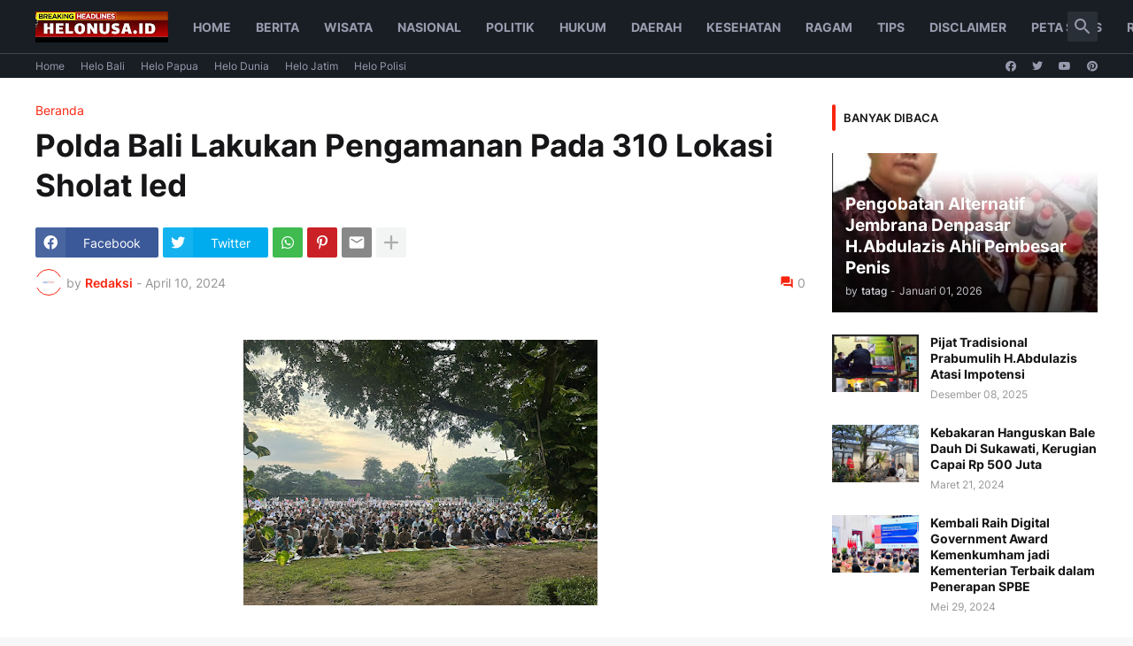

--- FILE ---
content_type: text/html; charset=UTF-8
request_url: https://www.helonusa.id/2024/04/polda-bali-lakukan-pengamanan-pada-310.html
body_size: 65268
content:
<!DOCTYPE html>
<html class='ltr' dir='ltr' lang='id' xmlns='http://www.w3.org/1999/xhtml' xmlns:b='http://www.google.com/2005/gml/b' xmlns:data='http://www.google.com/2005/gml/data' xmlns:expr='http://www.google.com/2005/gml/expr'>
<head>
<meta content='V7jk2gk_GWBah4AlrWvYULs4pAL521lblj9yemn8ubE' name='google-site-verification'/>
<meta content='t5-bU5iwThNHzALdYx3atfUHviVER-dvIZLJ4UdyT1s' name='google-site-verification'/>
<meta content='text/html; charset=UTF-8' http-equiv='Content-Type'/>
<meta content='width=device-width, initial-scale=1, minimum-scale=1, user-scalable=yes' name='viewport'/>
<title>Polda Bali Lakukan Pengamanan Pada 310 Lokasi Sholat Ied</title>
<link href='//fonts.gstatic.com' rel='dns-prefetch'/>
<link href='//dnjs.cloudflare.com' rel='dns-prefetch'/>
<link href='//1.bp.blogspot.com' rel='dns-prefetch'/>
<link href='//2.bp.blogspot.com' rel='dns-prefetch'/>
<link href='//3.bp.blogspot.com' rel='dns-prefetch'/>
<link href='//4.bp.blogspot.com' rel='dns-prefetch'/>
<link href='//www.blogger.com' rel='dns-prefetch'/>
<meta content='blogger' name='generator'/>
<link href='https://www.helonusa.id/favicon.ico' rel='icon' type='image/x-icon'/>
<meta content='#f9250f' name='theme-color'/>
<link href='https://www.helonusa.id/2024/04/polda-bali-lakukan-pengamanan-pada-310.html' rel='canonical'/>
<meta content='Bali-Pemerintah telah menetapkan hari raya Idul Fitri 1445 H jatuh  pada hari Rabu, 10 April 2024. Seperti biasa, umat Muslim merayakan hari...' name='description'/>
<!-- Metadata for Open Graph protocol. See http://ogp.me/. -->
<meta content='id' property='og:locale'/>
<meta content='article' property='og:type'/>
<meta content='Polda Bali Lakukan Pengamanan Pada 310 Lokasi Sholat Ied' property='og:title'/>
<meta content='https://www.helonusa.id/2024/04/polda-bali-lakukan-pengamanan-pada-310.html' property='og:url'/>
<meta content='Bali-Pemerintah telah menetapkan hari raya Idul Fitri 1445 H jatuh  pada hari Rabu, 10 April 2024. Seperti biasa, umat Muslim merayakan hari...' property='og:description'/>
<meta content='HELONUSA.ID ' property='og:site_name'/>
<meta content='https://blogger.googleusercontent.com/img/b/R29vZ2xl/AVvXsEiTJfkPPzcJNkLyPeXz2p-goRMu1qlMLJvPsLmBccEUBSco1fhsVHaiLJj_FWnghySYX9ROHilMcrPWz2BrvkgbOwPAiFMF7o_oHWN5m0siTuMs9IYH4_rWaZuwBFhb15M6bVJGkj7DbOAuow68dA0qkORp-9e9GlCPhQonTaLdSvrUGy78h973IXAyb3Q/w1600/IMG-20240410-WA0065.jpg' property='og:image'/>
<meta content='https://blogger.googleusercontent.com/img/b/R29vZ2xl/AVvXsEiTJfkPPzcJNkLyPeXz2p-goRMu1qlMLJvPsLmBccEUBSco1fhsVHaiLJj_FWnghySYX9ROHilMcrPWz2BrvkgbOwPAiFMF7o_oHWN5m0siTuMs9IYH4_rWaZuwBFhb15M6bVJGkj7DbOAuow68dA0qkORp-9e9GlCPhQonTaLdSvrUGy78h973IXAyb3Q/w1600/IMG-20240410-WA0065.jpg' name='twitter:image'/>
<meta content='summary_large_image' name='twitter:card'/>
<meta content='Polda Bali Lakukan Pengamanan Pada 310 Lokasi Sholat Ied' name='twitter:title'/>
<meta content='https://www.helonusa.id/2024/04/polda-bali-lakukan-pengamanan-pada-310.html' name='twitter:domain'/>
<meta content='Bali-Pemerintah telah menetapkan hari raya Idul Fitri 1445 H jatuh  pada hari Rabu, 10 April 2024. Seperti biasa, umat Muslim merayakan hari...' name='twitter:description'/>
<link rel="alternate" type="application/atom+xml" title="HELONUSA.ID  - Atom" href="https://www.helonusa.id/feeds/posts/default" />
<link rel="alternate" type="application/rss+xml" title="HELONUSA.ID  - RSS" href="https://www.helonusa.id/feeds/posts/default?alt=rss" />
<link rel="service.post" type="application/atom+xml" title="HELONUSA.ID  - Atom" href="https://www.blogger.com/feeds/3916228343269400254/posts/default" />

<link rel="alternate" type="application/atom+xml" title="HELONUSA.ID  - Atom" href="https://www.helonusa.id/feeds/8748875241733069665/comments/default" />
<!-- Font Awesome Free 5.15.3 -->
<link href='https://cdnjs.cloudflare.com/ajax/libs/font-awesome/5.15.3/css/fontawesome.min.css' rel='stylesheet'/>
<!-- Theme CSS Style -->
<style id='page-skin-1' type='text/css'><!--
/*
-----------------------------------------------
Blogger Template StyleSpotBuzz - Version - 1.0
Name:         Webify
License:      Free Version
Version:      1.0
Author:       Templateify
Author Url:   https://www.templateify.com/
-----------------------------------------------*/
/*-- Google Fonts --*/
@font-face{font-family:'Inter';font-style:normal;font-weight:400;font-display:swap;src:url(https://fonts.gstatic.com/s/inter/v3/UcC73FwrK3iLTeHuS_fvQtMwCp50KnMa2JL7SUc.woff2) format("woff2");unicode-range:U+0460-052F,U+1C80-1C88,U+20B4,U+2DE0-2DFF,U+A640-A69F,U+FE2E-FE2F}
@font-face{font-family:'Inter';font-style:normal;font-weight:400;font-display:swap;src:url(https://fonts.gstatic.com/s/inter/v3/UcC73FwrK3iLTeHuS_fvQtMwCp50KnMa0ZL7SUc.woff2) format("woff2");unicode-range:U+0400-045F,U+0490-0491,U+04B0-04B1,U+2116}
@font-face{font-family:'Inter';font-style:normal;font-weight:400;font-display:swap;src:url(https://fonts.gstatic.com/s/inter/v3/UcC73FwrK3iLTeHuS_fvQtMwCp50KnMa2ZL7SUc.woff2) format("woff2");unicode-range:U+1F00-1FFF}
@font-face{font-family:'Inter';font-style:normal;font-weight:400;font-display:swap;src:url(https://fonts.gstatic.com/s/inter/v3/UcC73FwrK3iLTeHuS_fvQtMwCp50KnMa1pL7SUc.woff2) format("woff2");unicode-range:U+0370-03FF}
@font-face{font-family:'Inter';font-style:normal;font-weight:400;font-display:swap;src:url(https://fonts.gstatic.com/s/inter/v3/UcC73FwrK3iLTeHuS_fvQtMwCp50KnMa2pL7SUc.woff2) format("woff2");unicode-range:U+0102-0103,U+0110-0111,U+0128-0129,U+0168-0169,U+01A0-01A1,U+01AF-01B0,U+1EA0-1EF9,U+20AB}
@font-face{font-family:'Inter';font-style:normal;font-weight:400;font-display:swap;src:url(https://fonts.gstatic.com/s/inter/v3/UcC73FwrK3iLTeHuS_fvQtMwCp50KnMa25L7SUc.woff2) format("woff2");unicode-range:U+0100-024F,U+0259,U+1E00-1EFF,U+2020,U+20A0-20AB,U+20AD-20CF,U+2113,U+2C60-2C7F,U+A720-A7FF}
@font-face{font-family:'Inter';font-style:normal;font-weight:400;font-display:swap;src:url(https://fonts.gstatic.com/s/inter/v3/UcC73FwrK3iLTeHuS_fvQtMwCp50KnMa1ZL7.woff2) format("woff2");unicode-range:U+0000-00FF,U+0131,U+0152-0153,U+02BB-02BC,U+02C6,U+02DA,U+02DC,U+2000-206F,U+2074,U+20AC,U+2122,U+2191,U+2193,U+2212,U+2215,U+FEFF,U+FFFD}
@font-face{font-family:'Inter';font-style:normal;font-weight:500;font-display:swap;src:url(https://fonts.gstatic.com/s/inter/v3/UcC73FwrK3iLTeHuS_fvQtMwCp50KnMa2JL7SUc.woff2) format("woff2");unicode-range:U+0460-052F,U+1C80-1C88,U+20B4,U+2DE0-2DFF,U+A640-A69F,U+FE2E-FE2F}
@font-face{font-family:'Inter';font-style:normal;font-weight:500;font-display:swap;src:url(https://fonts.gstatic.com/s/inter/v3/UcC73FwrK3iLTeHuS_fvQtMwCp50KnMa0ZL7SUc.woff2) format("woff2");unicode-range:U+0400-045F,U+0490-0491,U+04B0-04B1,U+2116}
@font-face{font-family:'Inter';font-style:normal;font-weight:500;font-display:swap;src:url(https://fonts.gstatic.com/s/inter/v3/UcC73FwrK3iLTeHuS_fvQtMwCp50KnMa2ZL7SUc.woff2) format("woff2");unicode-range:U+1F00-1FFF}
@font-face{font-family:'Inter';font-style:normal;font-weight:500;font-display:swap;src:url(https://fonts.gstatic.com/s/inter/v3/UcC73FwrK3iLTeHuS_fvQtMwCp50KnMa1pL7SUc.woff2) format("woff2");unicode-range:U+0370-03FF}
@font-face{font-family:'Inter';font-style:normal;font-weight:500;font-display:swap;src:url(https://fonts.gstatic.com/s/inter/v3/UcC73FwrK3iLTeHuS_fvQtMwCp50KnMa2pL7SUc.woff2) format("woff2");unicode-range:U+0102-0103,U+0110-0111,U+0128-0129,U+0168-0169,U+01A0-01A1,U+01AF-01B0,U+1EA0-1EF9,U+20AB}
@font-face{font-family:'Inter';font-style:normal;font-weight:500;font-display:swap;src:url(https://fonts.gstatic.com/s/inter/v3/UcC73FwrK3iLTeHuS_fvQtMwCp50KnMa25L7SUc.woff2) format("woff2");unicode-range:U+0100-024F,U+0259,U+1E00-1EFF,U+2020,U+20A0-20AB,U+20AD-20CF,U+2113,U+2C60-2C7F,U+A720-A7FF}
@font-face{font-family:'Inter';font-style:normal;font-weight:500;font-display:swap;src:url(https://fonts.gstatic.com/s/inter/v3/UcC73FwrK3iLTeHuS_fvQtMwCp50KnMa1ZL7.woff2) format("woff2");unicode-range:U+0000-00FF,U+0131,U+0152-0153,U+02BB-02BC,U+02C6,U+02DA,U+02DC,U+2000-206F,U+2074,U+20AC,U+2122,U+2191,U+2193,U+2212,U+2215,U+FEFF,U+FFFD}
@font-face{font-family:'Inter';font-style:normal;font-weight:600;font-display:swap;src:url(https://fonts.gstatic.com/s/inter/v3/UcC73FwrK3iLTeHuS_fvQtMwCp50KnMa2JL7SUc.woff2) format("woff2");unicode-range:U+0460-052F,U+1C80-1C88,U+20B4,U+2DE0-2DFF,U+A640-A69F,U+FE2E-FE2F}
@font-face{font-family:'Inter';font-style:normal;font-weight:600;font-display:swap;src:url(https://fonts.gstatic.com/s/inter/v3/UcC73FwrK3iLTeHuS_fvQtMwCp50KnMa0ZL7SUc.woff2) format("woff2");unicode-range:U+0400-045F,U+0490-0491,U+04B0-04B1,U+2116}
@font-face{font-family:'Inter';font-style:normal;font-weight:600;font-display:swap;src:url(https://fonts.gstatic.com/s/inter/v3/UcC73FwrK3iLTeHuS_fvQtMwCp50KnMa2ZL7SUc.woff2) format("woff2");unicode-range:U+1F00-1FFF}
@font-face{font-family:'Inter';font-style:normal;font-weight:600;font-display:swap;src:url(https://fonts.gstatic.com/s/inter/v3/UcC73FwrK3iLTeHuS_fvQtMwCp50KnMa1pL7SUc.woff2) format("woff2");unicode-range:U+0370-03FF}
@font-face{font-family:'Inter';font-style:normal;font-weight:600;font-display:swap;src:url(https://fonts.gstatic.com/s/inter/v3/UcC73FwrK3iLTeHuS_fvQtMwCp50KnMa2pL7SUc.woff2) format("woff2");unicode-range:U+0102-0103,U+0110-0111,U+0128-0129,U+0168-0169,U+01A0-01A1,U+01AF-01B0,U+1EA0-1EF9,U+20AB}
@font-face{font-family:'Inter';font-style:normal;font-weight:600;font-display:swap;src:url(https://fonts.gstatic.com/s/inter/v3/UcC73FwrK3iLTeHuS_fvQtMwCp50KnMa25L7SUc.woff2) format("woff2");unicode-range:U+0100-024F,U+0259,U+1E00-1EFF,U+2020,U+20A0-20AB,U+20AD-20CF,U+2113,U+2C60-2C7F,U+A720-A7FF}
@font-face{font-family:'Inter';font-style:normal;font-weight:600;font-display:swap;src:url(https://fonts.gstatic.com/s/inter/v3/UcC73FwrK3iLTeHuS_fvQtMwCp50KnMa1ZL7.woff2) format("woff2");unicode-range:U+0000-00FF,U+0131,U+0152-0153,U+02BB-02BC,U+02C6,U+02DA,U+02DC,U+2000-206F,U+2074,U+20AC,U+2122,U+2191,U+2193,U+2212,U+2215,U+FEFF,U+FFFD}
@font-face{font-family:'Inter';font-style:normal;font-weight:700;font-display:swap;src:url(https://fonts.gstatic.com/s/inter/v3/UcC73FwrK3iLTeHuS_fvQtMwCp50KnMa2JL7SUc.woff2) format("woff2");unicode-range:U+0460-052F,U+1C80-1C88,U+20B4,U+2DE0-2DFF,U+A640-A69F,U+FE2E-FE2F}
@font-face{font-family:'Inter';font-style:normal;font-weight:700;font-display:swap;src:url(https://fonts.gstatic.com/s/inter/v3/UcC73FwrK3iLTeHuS_fvQtMwCp50KnMa0ZL7SUc.woff2) format("woff2");unicode-range:U+0400-045F,U+0490-0491,U+04B0-04B1,U+2116}
@font-face{font-family:'Inter';font-style:normal;font-weight:700;font-display:swap;src:url(https://fonts.gstatic.com/s/inter/v3/UcC73FwrK3iLTeHuS_fvQtMwCp50KnMa2ZL7SUc.woff2) format("woff2");unicode-range:U+1F00-1FFF}
@font-face{font-family:'Inter';font-style:normal;font-weight:700;font-display:swap;src:url(https://fonts.gstatic.com/s/inter/v3/UcC73FwrK3iLTeHuS_fvQtMwCp50KnMa1pL7SUc.woff2) format("woff2");unicode-range:U+0370-03FF}
@font-face{font-family:'Inter';font-style:normal;font-weight:700;font-display:swap;src:url(https://fonts.gstatic.com/s/inter/v3/UcC73FwrK3iLTeHuS_fvQtMwCp50KnMa2pL7SUc.woff2) format("woff2");unicode-range:U+0102-0103,U+0110-0111,U+0128-0129,U+0168-0169,U+01A0-01A1,U+01AF-01B0,U+1EA0-1EF9,U+20AB}
@font-face{font-family:'Inter';font-style:normal;font-weight:700;font-display:swap;src:url(https://fonts.gstatic.com/s/inter/v3/UcC73FwrK3iLTeHuS_fvQtMwCp50KnMa25L7SUc.woff2) format("woff2");unicode-range:U+0100-024F,U+0259,U+1E00-1EFF,U+2020,U+20A0-20AB,U+20AD-20CF,U+2113,U+2C60-2C7F,U+A720-A7FF}
@font-face{font-family:'Inter';font-style:normal;font-weight:700;font-display:swap;src:url(https://fonts.gstatic.com/s/inter/v3/UcC73FwrK3iLTeHuS_fvQtMwCp50KnMa1ZL7.woff2) format("woff2");unicode-range:U+0000-00FF,U+0131,U+0152-0153,U+02BB-02BC,U+02C6,U+02DA,U+02DC,U+2000-206F,U+2074,U+20AC,U+2122,U+2191,U+2193,U+2212,U+2215,U+FEFF,U+FFFD}
/*-- Material Icons Font --*/
@font-face{font-family:"Material Icons Round";font-display:swap;font-style:normal;font-weight:400;src:url(https://fonts.gstatic.com/s/materialiconsround/v65/LDItaoyNOAY6Uewc665JcIzCKsKc_M9flwmP.woff2) format("woff2")}.mir{font-family:"Material Icons Round";font-weight:400;font-style:normal;font-size:24px;line-height:1;letter-spacing:normal;text-transform:none;display:inline-block;white-space:nowrap;word-wrap:normal;direction:ltr;-webkit-font-feature-settings:liga;-webkit-font-smoothing:antialiased}@font-face{font-family:"PBT Icons";font-display:block;font-style:normal;font-weight:400;src:url(https://fonts.gstatic.com/s/materialiconsround/v65/LDItaoyNOAY6Uewc665JcIzCKsKc_M9flwmP.woff2) format("woff2")}
/*-- Font Awesome 5 Brands 5.15.3 --*/
@font-face{font-family:"Font Awesome 5 Brands";font-display:swap;font-style:normal;font-weight:400;src:url(https://cdnjs.cloudflare.com/ajax/libs/font-awesome/5.15.3/webfonts/fa-brands-400.eot);src:url(https://cdnjs.cloudflare.com/ajax/libs/font-awesome/5.15.3/webfonts/fa-brands-400.eot?#iefix) format("embedded-opentype"),url(https://cdnjs.cloudflare.com/ajax/libs/font-awesome/5.15.3/webfonts/fa-brands-400.woff2) format("woff2"),url(https://cdnjs.cloudflare.com/ajax/libs/font-awesome/5.15.3/webfonts/fa-brands-400.woff) format("woff"),url(https://cdnjs.cloudflare.com/ajax/libs/font-awesome/5.15.3/webfonts/fa-brands-400.ttf) format("truetype"),url(https://cdnjs.cloudflare.com/ajax/libs/font-awesome/5.15.3/webfonts/fa-brands-400.svg#fontawesome) format("svg")}.fab{font-family:"Font Awesome 5 Brands";font-weight:400}
/*-- CSS Variables --*/
:root{
--body-font:'Inter', Arial, sans-serif;
--menu-font:'Inter', Arial, sans-serif;
--title-font:'Inter', Arial, sans-serif;
--text-font:'Inter', Arial, sans-serif;
--body-bg-color:#F7F7F7;
--body-bg:#F7F7F7 none repeat fixed top left;
--outer-bg:#FFFFFF;
--main-color:#f9250f;
--title-color:#161618;
--title-hover-color:#f9250f;
--meta-color:#979797;
--text-color:#626262;
--tag-bg:#f9250f;
--tag-color:#FFFFFF;
--topbar-bg:#191e25;
--topbar-color:#989bad;
--topbar-border:#3f4752;
--topbar-hover-color:#f9250f;
--header-bg:#191e25;
--header-color:#989bad;
--header-hover-color:#f9250f;
--submenu-bg:#FFFFFF;
--submenu-color:#161618;
--submenu-hover-color:#f9250f;
--mega-bg:#FFFFFF;
--mega-color:#161618;
--mega-hover-color:#f9250f;
--mega-meta-color:#979797;
--mobilemenu-bg:#FFFFFF;
--mobilemenu-color:#161618;
--mobilemenu-hover-color:#f9250f;
--widget-title-bg:#ffffff;
--widget-title-color:#161618;
--video-widget-bg:#222226;
--video-widget-color:#FFFFFF;
--video-widget-hover-color:#f9250f;
--video-widget-meta-color:#AAAAAA;
--footer-bg:#161618;
--footer-color:#FFFFFF;
--footer-hover-color:#f9250f;
--footer-meta-color:#AAAAAA;
--footer-text-color:#AAAAAA;
--footerbar-bg:#09090A;
--footerbar-color:#FFFFFF;
--footerbar-hover-color:#f9250f;
--cookie-bg:#FFFFFF;
--cookie-color:#626262;
--button-bg:#f9250f;
--button-color:#FFFFFF;
--button-hover-bg:#1870EB;
--button-hover-color:#FFFFFF;
--title-font-weight: 700;
--gray-bg:rgba(155,170,175,0.12);
--border-color:rgba(155,155,155,0.15);
--radius:2px;
--avatar-shadow:0px 1px 4px rgba(0,0,0,0.05);
}
html.is-dark{
--body-bg-color:#39393a;
--body-bg:#F7F7F7 none repeat fixed top left;
--outer-bg:#222226;
--title-color:#f6f7f8;
--title-hover-color:#f9250f;
--meta-color:#aaa;
--text-color:#d4d6d8;
--tag-bg:#f9250f;
--tag-color:#FFFFFF;
--topbar-bg:#09090a;
--topbar-color:#f6f7f8;
--topbar-border:#3f4752;
--topbar-hover-color:#f9250f;
--header-bg:#161618;
--header-color:#f6f7f8;
--header-hover-color:#f9250f;
--submenu-bg:#09090a;
--submenu-color:#f6f7f8;
--submenu-hover-color:#f9250f;
--mega-bg:#09090a;
--mega-color:#f6f7f8;
--mega-hover-color:#f9250f;
--mega-meta-color:#aaaaaa;
--mobilemenu-bg:#222226;
--mobilemenu-color:#f6f7f8;
--mobilemenu-hover-color:#f9250f;
--widget-title-bg:#161618;
--widget-title-color:#f6f7f8;
--video-widget-bg:#161618;
--video-widget-color:#f6f7f8;
--video-widget-hover-color:#f9250f;
--video-widget-meta-color:#aaa;
--footer-bg:#161618;
--footer-color:#f6f7f8;
--footer-hover-color:#f9250f;
--footer-meta-color:#aaa;
--footer-text-color:#aaa;
--footerbar-bg:#09090a;
--footerbar-color:#f6f7f8;
--footerbar-hover-color:#f9250f;
--cookie-bg:#09090a;
--cookie-color:#d4d6d8;
--button-bg:#f9250f;
--button-color:#ffffff;
--button-hover-bg:#1870EB;
--button-hover-color:#FFFFFF;
--gray-bg:rgba(255,255,255,0.03);
--border-color:rgba(255,255,255,0.05);
}
html.rtl{
--body-font:'Cairo',Arial,sans-serif;
--menu-font:'Cairo',Arial,sans-serif;
--title-font:'Cairo',Arial,sans-serif;
--text-font:'Cairo',Arial,sans-serif;
}
/*-- Reset CSS --*/
html,body,a,abbr,acronym,address,applet,b,big,blockquote,caption,center,cite,code,dd,del,dfn,div,dl,dt,em,fieldset,font,form,input,button,h1,h2,h3,h4,h5,h6,i,iframe,img,ins,kbd,label,legend,li,object,p,pre,q,s,samp,small,span,strike,strong,sub,sup,table,tbody,td,tfoot,th,thead,tr,tt,u,ul,var{
padding:0;
margin:0;
border:0;
outline:none;
vertical-align:baseline;
background:0 0;
text-decoration:none
}
dl,ul{
list-style-position:inside;
list-style:none
}
ul li{
list-style:none
}
caption{
text-align:center
}
img{
border:none;
position:relative
}
a,a:visited{
text-decoration:none
}
.post-body a:visited {
color:blue;
}
.clearfix{
clear:both
}
.section,.widget,.widget ul{
margin:0;
padding:0
}
a{
color:var(--main-color)
}
a img{
border:0
}
abbr{
text-decoration:none
}
.separator a{
text-decoration:none!important;
clear:none!important;
float:none!important;
margin-left:0!important;
margin-right:0!important
}
#Navbar1,#navbar-iframe,.widget-item-control,a.quickedit,.home-link,.feed-links{
display:none!important
}
.center{
display:table;
margin:0 auto;
position:relative
}
.widget > h2,.widget > h3{
display:none
}
.widget iframe,.widget img{
max-width:100%
}
button,input,select,textarea{
background:transparent;
font-family:var(--body-font);
-webkit-appearance:none;
-moz-appearance:none;
appearance:none;
outline:none;
border-radius:0
}
button{
cursor:pointer
}
input[type="search"]::-webkit-search-cancel-button{
-webkit-appearance:none
}
/*-- Style CSS --*/
*{
box-sizing:border-box
}
html{
position:relative;
word-break:break-word;
word-wrap:break-word;
text-rendering:optimizeLegibility;
-webkit-font-smoothing:antialiased;
-webkit-text-size-adjust:100%
}
body{
position:relative;
background:var(--body-bg);
background-color:var(--body-bg-color);
font-family:var(--body-font);
font-size:14px;
color:var(--text-color);
font-weight:400;
font-style:normal;
line-height:1.4em
}
.rtl{
direction:rtl
}
h1,h2,h3,h4,h5,h6{
font-family:var(--title-font);
font-weight:700
}
a,input,button{
transition:all .0s ease
}
#outer-wrapper{
position:relative;
overflow:hidden;
width:100%;
max-width:100%;
background-color:var(--outer-bg);
margin:0 auto;
padding:0
}
.is-boxed #outer-wrapper{
width:1260px;
max-width:100%;
box-shadow:0 0 20px rgba(0,0,0,0.1)
}
.is-dark .is-boxed #outer-wrapper{
box-shadow:0 0 20px rgba(0,0,0,0.3)
}
.container{
position:relative
}
.row-x1{
width:1200px;
max-width:100%
}
.row-x2{
width:100%
}
.flex-c{
display:flex;
justify-content:center
}
.flex-col{
display:flex;
flex-direction:column
}
.flex-sb{
display:flex;
justify-content:space-between
}
#content-wrapper{
float:left;
width:100%;
overflow:hidden;
padding:30px 0
}
.is-left #content-wrapper > .container,.rtl .is-right #content-wrapper > .container{
flex-direction:row-reverse
}
.rtl .is-left #content-wrapper > .container{
flex-direction:row
}
.theiaStickySidebar:before,.theiaStickySidebar:after{
content:'';
display:table;
clear:both
}
#main-wrapper{
position:relative;
width:calc(100% - 330px)
}
.no-sidebar #main-wrapper{
width:100%
}
#sidebar-wrapper{
position:relative;
width:300px
}
.no-sidebar #sidebar-wrapper{
display:none
}
.entry-image-wrap,.author-avatar-wrap,.comments .avatar-image-container{
display:block;
position:relative;
overflow:hidden;
background-color:var(--gray-bg);
z-index:5;
color:transparent
}
.entry-image,.author-avatar{
display:block;
position:relative;
width:100%;
height:100%;
background-size:cover;
background-position:center center;
background-repeat:no-repeat;
z-index:1;
opacity:0;
transition:opacity .35s ease,filter 0s ease
}
.entry-image.templateify-lazy,.author-avatar.templateify-lazy{
opacity:1
}
.entry-image-wrap:hover .entry-image,.cs:hover .entry-image-wrap .entry-image{
filter:brightness(1.03)
}
.entry-image-wrap.is-video:after{
display:flex;
position:absolute;
content:'\e037';
top:50%;
right:50%;
width:38px;
height:27px;
background-color:rgba(0,0,0,0.5);
font-family:'Material Icons Round';
font-size:25px;
color:#fff;
font-weight:400;
align-items:center;
justify-content:center;
z-index:5;
transform:translate(50%,-50%);
box-sizing:border-box;
padding:0 0 0 1px;
margin:0;
border-radius:6px;
box-shadow:0 1px 3px 0 rgba(0,0,0,0.1)
}
.entry-image-wrap.sz-1.is-video:after{
transform:translate(50%,-50%) scale(.7)
}
.entry-image-wrap.sz-2.is-video:after{
transform:translate(50%,-50%) scale(.8)
}
.entry-image-wrap.is-video:hover:after,.cs:hover .entry-image-wrap.is-video:after{
background-color:#f50000
}
.cs .entry-image-wrap.is-video:after{
top:15px;
right:15px;
transform:translate(0)
}
.rtl .cs .entry-image-wrap.is-video:after{
left:15px;
right:unset
}
.entry-header{
display:flex;
flex-direction:column
}
.entry-category{
display:flex;
align-items:center;
height:16px;
background-color:var(--tag-bg);
font-size:10px;
color:var(--tag-color);
font-weight:400;
text-transform:uppercase;
line-height:1;
padding:0 6px
}
.entry-image-wrap .entry-category{
position:absolute;
left:0px;
bottom:0;
z-index:2
}
.rtl .entry-image-wrap .entry-category{
left:unset;
right:0
}
.entry-title{
color:var(--title-color);
font-weight:var(--title-font-weight);
line-height:1.3em
}
.entry-title a{
display:block;
color:var(--title-color)
}
.entry-title a:hover{
color:var(--title-hover-color)
}
.entry-meta{
display:flex;
font-size:12px;
color:var(--meta-color);
font-weight:400;
margin:4px 0 0
}
.entry-meta .mi{
display:flex
}
.entry-meta .mi,.entry-meta .sp{
margin:0 4px 0 0
}
.rtl .entry-meta .mi,.rtl .entry-meta .sp{
margin:0 0 0 4px
}
.entry-meta .author-name{
color:var(--main-color);
font-weight:600
}
.excerpt{
font-family:var(--text-font);
line-height:1.5em
}
.cs .entry-inner{
display:block;
position:relative;
width:100%;
height:100%;
overflow:hidden
}
.before-mask:before{
content:'';
position:absolute;
left:0;
right:0;
bottom:0;
height:80%;
background-image:linear-gradient(to bottom,rgba(0,0,0,0) 25%,rgba(0,0,0,0.5));
-webkit-backface-visibility:hidden;
backface-visibility:hidden;
z-index:2;
opacity:1;
margin:0;
transition:opacity .25s ease
}
.entry-info{
position:absolute;
left:0;
bottom:0;
width:100%;
background:linear-gradient(to bottom,rgba(0,0,0,0),rgba(0,0,0,0.5));
overflow:hidden;
z-index:10;
padding:15px
}
.entry-info .entry-title{
color:#fff;
text-shadow:0 1px 2px rgba(0,0,0,0.1)
}
.entry-info .entry-meta{
color:#c5c5ca;
text-shadow:0 1px 2px rgba(0,0,0,0.1)
}
.entry-info .entry-meta .author-name{
color:#d5d5da;
font-weight:500
}
.entry-info .entry-category{
width:-moz-fit-content;
width:fit-content;
margin:0 0 10px
}
.btn{
position:relative;
border-radius:var(--radius)
}
.error-msg{
display:flex;
align-items:center;
font-size:14px;
color:var(--meta-color);
padding:20px 0;
font-weight:400
}
.loader{
position:relative;
width:100%;
height:100%;
overflow:hidden;
display:flex;
align-items:center;
justify-content:center;
margin:0
}
.loader:after{
content:'';
display:block;
width:30px;
height:30px;
box-sizing:border-box;
margin:0;
border:2px solid var(--main-color);
border-right-color:var(--border-color);
border-radius:100%;
animation:spinner .65s infinite linear;
transform-origin:center
}
@keyframes spinner{
0%{
-webkit-transform:rotate(0deg);
transform:rotate(0deg)
}
to{
-webkit-transform:rotate(1turn);
transform:rotate(1turn)
}
}
.social a:before{
display:block;
font-family:'Font Awesome 5 Brands';
font-style:normal;
font-weight:400
}
.social .rss a:before,.social .share a:before,.social .email a:before,.social .external-link a:before{
content:'\e0e5';
font-family:'Material Icons Round'
}
.social .share a:before{
content:'\e80d'
}
.social .email a:before{
content:'\e0be'
}
.social .external-link a:before{
content:'\e89e'
}
.social-bg .blogger a,.social-bg-hover .blogger a:hover{
background-color:#ff5722
}
.social-bg .apple a,.social-bg-hover .apple a:hover{
background-color:#333
}
.social-bg .amazon a,.social-bg-hover .amazon a:hover{
background-color:#fe9800
}
.social-bg .microsoft a,.social-bg-hover .microsoft a:hover{
background-color:#0067B8
}
.social-bg .facebook a,.social-bg .facebook-f a,.social-bg-hover .facebook a:hover,.social-bg-hover .facebook-f a:hover{
background-color:#3b5999
}
.social-bg .twitter a,.social-bg-hover .twitter a:hover{
background-color:#00acee
}
.social-bg .youtube a,.social-bg-hover .youtube a:hover{
background-color:#f50000
}
.social-bg .instagram a,.social-bg-hover .instagram a:hover{
background:linear-gradient(15deg,#ffb13d,#dd277b,#4d5ed4)
}
.social-bg .pinterest a,.social-bg .pinterest-p a,.social-bg-hover .pinterest a:hover,.social-bg-hover .pinterest-p a:hover{
background-color:#ca2127
}
.social-bg .dribbble a,.social-bg-hover .dribbble a:hover{
background-color:#ea4c89
}
.social-bg .linkedin a,.social-bg-hover .linkedin a:hover{
background-color:#0077b5
}
.social-bg .tumblr a,.social-bg-hover .tumblr a:hover{
background-color:#365069
}
.social-bg .twitch a,.social-bg-hover .twitch a:hover{
background-color:#6441a5
}
.social-bg .rss a,.social-bg-hover .rss a:hover{
background-color:#ffc200
}
.social-bg .skype a,.social-bg-hover .skype a:hover{
background-color:#00aff0
}
.social-bg .stumbleupon a,.social-bg-hover .stumbleupon a:hover{
background-color:#eb4823
}
.social-bg .vk a,.social-bg-hover .vk a:hover{
background-color:#4a76a8
}
.social-bg .stack-overflow a,.social-bg-hover .stack-overflow a:hover{
background-color:#f48024
}
.social-bg .github a,.social-bg-hover .github a:hover{
background-color:#24292e
}
.social-bg .soundcloud a,.social-bg-hover .soundcloud a:hover{
background:linear-gradient(#ff7400,#ff3400)
}
.social-bg .behance a,.social-bg-hover .behance a:hover{
background-color:#191919
}
.social-bg .digg a,.social-bg-hover .digg a:hover{
background-color:#1b1a19
}
.social-bg .delicious a,.social-bg-hover .delicious a:hover{
background-color:#0076e8
}
.social-bg .codepen a,.social-bg-hover .codepen a:hover{
background-color:#000
}
.social-bg .flipboard a,.social-bg-hover .flipboard a:hover{
background-color:#f52828
}
.social-bg .reddit a,.social-bg-hover .reddit a:hover{
background-color:#ff4500
}
.social-bg .whatsapp a,.social-bg-hover .whatsapp a:hover{
background-color:#3fbb50
}
.social-bg .messenger a,.social-bg-hover .messenger a:hover{
background-color:#0084ff
}
.social-bg .snapchat a,.social-bg-hover .snapchat a:hover{
background-color:#ffe700
}
.social-bg .telegram a,.social-bg-hover .telegram a:hover{
background-color:#179cde
}
.social-bg .steam a,.social-bg-hover .steam a:hover{
background:linear-gradient(5deg,#0d89bc,#112c5b,#0d1c47)
}
.social-bg .discord a,.social-bg-hover .discord a:hover{
background-color:#7289da
}
.social-bg .quora a,.social-bg-hover .quora a:hover{
background-color:#b92b27
}
.social-bg .tiktok a,.social-bg-hover .tiktok a:hover{
background-color:#fe2c55
}
.social-bg .share a,.social-bg-hover .share a:hover{
background-color:var(--meta-color)
}
.social-bg .email a,.social-bg-hover .email a:hover{
background-color:#888
}
.social-bg .external-link a,.social-bg-hover .external-link a:hover{
background-color:var(--title-color)
}
.social-color .blogger a,.social-color-hover .blogger a:hover{
color:#ff5722
}
.social-color .apple a,.social-color-hover .apple a:hover{
color:#333
}
.social-color .amazon a,.social-color-hover .amazon a:hover{
color:#fe9800
}
.social-color .microsoft a,.social-color-hover .microsoft a:hover{
color:#0067B8
}
.social-color .facebook a,.social-color .facebook-f a,.social-color-hover .facebook a:hover,.social-color-hover .facebook-f a:hover{
color:#3b5999
}
.social-color .twitter a,.social-color-hover .twitter a:hover{
color:#00acee
}
.social-color .youtube a,.social-color-hover .youtube a:hover{
color:#f50000
}
.social-color .instagram a,.social-color-hover .instagram a:hover{
color:#dd277b
}
.social-color .pinterest a,.social-color .pinterest-p a,.social-color-hover .pinterest a:hover,.social-color-hover .pinterest-p a:hover{
color:#ca2127
}
.social-color .dribbble a,.social-color-hover .dribbble a:hover{
color:#ea4c89
}
.social-color .linkedin a,.social-color-hover .linkedin a:hover{
color:#0077b5
}
.social-color .tumblr a,.social-color-hover .tumblr a:hover{
color:#365069
}
.social-color .twitch a,.social-color-hover .twitch a:hover{
color:#6441a5
}
.social-color .rss a,.social-color-hover .rss a:hover{
color:#ffc200
}
.social-color .skype a,.social-color-hover .skype a:hover{
color:#00aff0
}
.social-color .stumbleupon a,.social-color-hover .stumbleupon a:hover{
color:#eb4823
}
.social-color .vk a,.social-color-hover .vk a:hover{
color:#4a76a8
}
.social-color .stack-overflow a,.social-color-hover .stack-overflow a:hover{
color:#f48024
}
.social-color .github a,.social-color-hover .github a:hover{
color:#24292e
}
.social-color .soundcloud a,.social-color-hover .soundcloud a:hover{
color:#ff7400
}
.social-color .behance a,.social-color-hover .behance a:hover{
color:#191919
}
.social-color .digg a,.social-color-hover .digg a:hover{
color:#1b1a19
}
.social-color .delicious a,.social-color-hover .delicious a:hover{
color:#0076e8
}
.social-color .codepen a,.social-color-hover .codepen a:hover{
color:#000
}
.social-color .flipboard a,.social-color-hover .flipboard a:hover{
color:#f52828
}
.social-color .reddit a,.social-color-hover .reddit a:hover{
color:#ff4500
}
.social-color .whatsapp a,.social-color-hover .whatsapp a:hover{
color:#3fbb50
}
.social-color .messenger a,.social-color-hover .messenger a:hover{
color:#0084ff
}
.social-color .snapchat a,.social-color-hover .snapchat a:hover{
color:#ffe700
}
.social-color .telegram a,.social-color-hover .telegram a:hover{
color:#179cde
}
.social-color .steam a,.social-color-hover .steam a:hover{
color:#112c5b
}
.social-color .discord a,.social-color-hover .discord a:hover{
color:#7289da
}
.social-color .quora a,.social-color-hover .quora a:hover{
color:#b92b27
}
.social-color .tiktok a,.social-color-hover .tiktok a:hover{
color:#fe2c55
}
.social-color .share a,.social-color-hover .share a:hover{
color:var(--meta-color)
}
.social-color .email a,.social-color-hover .email a:hover{
color:#888
}
.social-color .external-link a,.social-color-hover .external-link a:hover{
color:var(--title-color)
}
#header-wrapper{
float:left;
width:100%;
z-index:50
}
.topbar-wrap{
position:relative;
float:left;
width:100%;
height:28px;
background-color:var(--topbar-bg);
border-top: 1px solid var(--topbar-border);
z-index:1
}
.topbar .widget:last-child{
display:flex;
flex:1;
justify-content:flex-end
}
.topbar .link-list{
display:flex;
flex-wrap:wrap
}
.topbar .link-list li + li{
margin:0 0 0 18px
}
.rtl .topbar .link-list li + li{
margin:0 18px 0 0
}
.topbar .link-list a{
display:block;
font-size:12px;
color:var(--topbar-color);
line-height:28px
}
.topbar .link-list a:hover{
color:var(--topbar-hover-color)
}
.topbar .social-icons{
display:flex;
flex-wrap:wrap
}
.topbar .social-icons li + li{
margin:0 0 0 18px
}
.rtl .topbar .social-icons li + li{
margin:0 18px 0 0
}
.topbar .social-icons a{
display:block;
font-size:12px;
color:var(--topbar-color);
line-height:28px
}
.topbar .social-icons .rss a,.topbar .social-icons .email a,.topbar .social-icons .external-link a{
font-size:15px
}
.topbar .social-icons a:hover{
color:var(--topbar-hover-color)
}
.main-header,.header-inner,.header-header{
float:left;
width:100%;
height:60px;
background-color:var(--header-bg)
}
.header-inner{
background-color:rgba(0,0,0,0)
}
.header-header{
box-shadow:0 0 10px rgba(0,0,0,0.1)
}
.header-inner.is-fixed{
position:fixed;
top:-60px;
left:0;
width:100%;
z-index:990;
backface-visibility:hidden;
visibility:hidden;
opacity:0;
transition:all .25s ease
}
.header-inner.is-fixed.show{
top:0;
opacity:1;
visibility:visible;
margin:0
}
.is-boxed .header-header{
float:none;
width:1260px;
max-width:100%;
margin:0 auto;
padding:0
}
.header-items{
position:relative;
display:flex;
flex-wrap:wrap;
justify-content:space-between
}
.flex-left{
display:flex;
align-items:center;
z-index:15
}
.flex-right{
display:flex;
align-items:center;
position:absolute;
top:0;
right:0;
height:60px;
z-index:15
}
.rtl .flex-right{
left:0;
right:unset
}
.main-logo{
display:flex;
align-items:center;
flex-shrink:0;
height:60px;
overflow:hidden;
margin:0 14px 0 0
}
.rtl .main-logo{
margin:0 0 0 14px
}
.main-logo img{
display:block;
width:auto;
height:auto;
max-height:40px
}
.is-dark .main-logo img {
}
.main-logo .title{
max-width:100%;
font-size:25px;
color:var(--header-color);
line-height:40px;
font-weight:700;
overflow:hidden;
white-space:nowrap;
text-overflow:ellipsis
}
.main-logo .title a{
color:var(--header-color)
}
.main-logo .title a:hover{
color:var(--header-hover-color)
}
.main-logo #h1-off{
display:none;
visibility:hidden
}
#webify-pro-main-nav{
z-index:10
}
#webify-pro-main-nav .widget,#webify-pro-main-nav .widget > .widget-title{
display:none
}
#webify-pro-main-nav .show-menu{
display:block
}
#webify-pro-main-nav ul#webify-pro-main-nav-menu{
display:flex;
height:60px
}
#webify-pro-main-nav ul > li{
position:relative;
display:flex;
flex-shrink:0
}
#webify-pro-main-nav-menu > li > a{
position:relative;
display:flex;
font-family:var(--menu-font);
font-size:14px;
color:var(--header-color);
font-weight:700;
align-items:center;
text-transform:uppercase;
padding:0 14px
}
#webify-pro-main-nav-menu > li:hover > a{
color:var(--header-hover-color)
}
#webify-pro-main-nav ul > li > ul,#webify-pro-main-nav ul > li > .ul{
position:absolute;
left:0;
top:60px;
width:180px;
background-color:var(--submenu-bg);
z-index:99999;
padding:7px 0;
backface-visibility:hidden;
visibility:hidden;
opacity:0;
box-shadow:0 1px 2px rgba(0,0,0,0.1),0 5px 10px 0 rgba(0,0,0,0.1)
}
.rtl #webify-pro-main-nav ul > li > ul,.rtl #webify-pro-main-nav ul > li > .ul{
left:auto;
right:0
}
#webify-pro-main-nav ul > li > ul > li > ul{
position:absolute;
top:-7px;
left:100%;
margin:0
}
.rtl #webify-pro-main-nav ul > li > ul > li > ul{
left:unset;
right:100%
}
#webify-pro-main-nav ul > li > ul > li{
display:block;
float:none;
position:relative
}
.rtl #webify-pro-main-nav ul > li > ul > li{
float:none
}
#webify-pro-main-nav ul > li > ul > li a{
position:relative;
display:block;
font-size:14px;
color:var(--submenu-color);
padding:7px 14px
}
#webify-pro-main-nav ul > li > ul > li:hover > a{
color:var(--submenu-hover-color)
}
#webify-pro-main-nav ul > li.has-sub > a:after{
content:'\e5cf';
font-family:'Material Icons Round';
font-size:16px;
font-weight:400;
margin:-4px 0 0 2px
}
.rtl #webify-pro-main-nav ul > li.has-sub > a:after{
margin:-4px 2px 0 0
}
#webify-pro-main-nav ul > li > ul > li.has-sub > a:after{
content:'\e5cc';
float:right;
margin:0
}
.rtl #webify-pro-main-nav ul > li > ul > li.has-sub > a:after{
content:'\e5cb';
float:left;
margin:0
}
#webify-pro-main-nav ul ul,#webify-pro-main-nav ul .ul{
transition:all .17s ease
}
#webify-pro-main-nav ul > li:hover > ul,#webify-pro-main-nav ul > li:hover > .ul,#webify-pro-main-nav ul > li > ul > li:hover > ul{
visibility:visible;
opacity:1;
transform:translate3d(0,0,0);
margin:0
}
#webify-pro-main-nav .mega-menu{
position:static!important
}
#webify-pro-main-nav .mega-menu > .ul{
width:100%;
background-color:var(--mega-bg);
overflow:hidden;
padding:20px
}
.mega-menu .mega-items{
display:grid;
grid-template-columns:repeat(5,1fr);
column-gap:20px
}
.mega-menu .mega-items.no-items{
grid-template-columns:1fr
}
.mega-items .mega-item{
--title-color:var(--mega-color);
--title-hover-color:var(--mega-hover-color);
--meta-color:var(--mega-meta-color);
width:100%;
display:flex;
flex-direction:column
}
.mega-item .entry-image-wrap{
width:100%;
height:114px;
z-index:1;
margin:0 0 8px
}
.mega-item .entry-title{
font-size:14px
}
.mega-menu .error-msg{
justify-content:center
}
.mobile-menu-toggle{
display:none;
height:34px;
font-size:26px;
color:var(--header-color);
align-items:center;
padding:0 13px 0 16px
}
.rtl .mobile-menu-toggle{
padding:0 16px 0 13px
}
.mobile-menu-toggle:after{
content:'\e5d2';
font-family:'Material Icons Round';
font-weight:400
}
.mobile-menu-toggle:hover{
color:var(--header-hover-color)
}
.toggle-wrap{
background-color:var(--header-bg);
display:flex;
align-items:center;
z-index:20
}
.darkmode-toggle{
display:flex;
align-items:center;
position:relative;
width:34px;
height:20px;
background-color:var(--gray-bg);
font-size:12px;
color:var(--header-color);
margin:0 15px 0 0;
border-radius:20px
}
.rtl .darkmode-toggle{
margin:0 0 0 15px
}
.darkmode-toggle:before{
position:absolute;
left:2px;
content:'\e518';
font-family:'PBT Icons';
width:16px;
height:16px;
background-color:var(--header-bg);
flex-shrink:0;
font-weight:400;
line-height:16px;
text-align:center;
z-index:2;
border-radius:50%;
box-shadow:0 0 2px rgba(0,0,0,0.1);
transition:left .17s ease
}
.is-dark .darkmode-toggle:before{
content:'\ea46';
left:16px
}
.rtl .darkmode-toggle:before{
left:16px
}
.rtl.is-dark .darkmode-toggle:before{
left:2px
}
.darkmode-toggle:after{
position:absolute;
right:4px;
content:'\ea46';
font-family:'Material Icons Round';
width:10px;
height:10px;
flex-shrink:0;
font-size:8px;
font-weight:400;
line-height:10px;
text-align:center;
opacity:.5;
transition:right .17s ease
}
.is-dark .darkmode-toggle:after{
content:'\e518';
right:20px
}
.rtl .darkmode-toggle:after{
right:20px
}
.rtl.is-dark .darkmode-toggle:after{
right:4px
}
.darkmode-toggle:hover:before{
color:var(--header-hover-color)
}
.search-toggle{
display:flex;
align-items:center;
justify-content:center;
width:34px;
height:34px;
background-color:var(--gray-bg);
color:var(--header-color);
font-size:24px;
cursor:pointer;
border-radius:var(--radius)
}
.search-toggle:before{
display:block;
content:'\e8b6';
font-family:'Material Icons Round';
font-weight:400
}
.search-toggle:hover{
color:var(--header-hover-color)
}
#main-search-wrap{
display:none;
position:absolute;
top:0;
right:0;
width:100%;
height:60px;
background-color:var(--header-bg);
z-index:25
}
.rtl #main-search-wrap{
left:0;
right:unset
}
@-webkit-keyframes showSearch{
0%{
width:80%;
opacity:0
}
100%{
width:100%;
opacity:1
}
}
.main-search{
position:relative;
float:right;
width:100%;
height:100%;
display:flex;
align-items:center;
animation:showSearch .17s ease
}
.rtl .main-search{
float:left
}
.main-search .search-form{
display:flex;
flex:1;
height:34px
}
.main-search .search-input{
width:100%;
flex:1;
font-family:inherit;
font-size:15px;
color:var(--header-color);
font-weight:400;
text-align:left
}
.rtl .main-search .search-input{
text-align:right
}
.main-search .search-input::placeholder{
color:var(--header-color);
opacity:.65;
outline:none
}
.main-search .search-toggle:before{
content:'\e5cd'
}
.overlay{
visibility:hidden;
opacity:0;
position:fixed;
top:0;
left:0;
right:0;
bottom:0;
background-color:rgba(17,17,17,0.3);
z-index:1000;
-webkit-backdrop-filter:saturate(100%) blur(1px);
-ms-backdrop-filter:saturate(100%) blur(1px);
-o-backdrop-filter:saturate(100%) blur(1px);
backdrop-filter:saturate(100%) blur(1px);
margin:0;
transition:all .25s ease
}
#slide-menu{
display:none;
position:fixed;
width:300px;
height:100%;
top:0;
left:0;
bottom:0;
background-color:var(--mobilemenu-bg);
overflow:hidden;
z-index:1010;
left:0;
-webkit-transform:translateX(-100%);
transform:translateX(-100%);
visibility:hidden;
box-shadow:3px 0 10px rgba(0,0,0,0.1);
transition:all .25s ease
}
.rtl #slide-menu{
left:unset;
right:0;
-webkit-transform:translateX(100%);
transform:translateX(100%)
}
.nav-active #slide-menu,.rtl .nav-active #slide-menu{
-webkit-transform:translateX(0);
transform:translateX(0);
visibility:visible
}
.slide-menu-header{
height:60px;
background-color:var(--header-bg);
overflow:hidden;
display:flex;
align-items:center;
justify-content:space-between;
box-shadow:0 0 10px rgba(0,0,0,0.1)
}
.mobile-logo{
display:flex;
flex:1;
width:100%;
overflow:hidden;
padding:0 0 0 20px
}
.rtl .mobile-logo{
padding:0 20px 0 0
}
.mobile-logo .homepage{
max-width:100%;
font-size:25px;
color:var(--header-color);
line-height:40px;
font-weight:700;
overflow:hidden;
white-space:nowrap;
text-overflow:ellipsis
}
.mobile-logo .homepage:hover{
color:var(--header-hover-color)
}
.mobile-logo .logo-img img{
display:block;
width:auto;
max-width:100%;
height:auto;
max-height:40px
}
.hide-mobile-menu{
display:flex;
height:100%;
color:var(--header-color);
font-size:26px;
align-items:center;
z-index:20;
padding:0 15px
}
.hide-mobile-menu:before{
content:'\e5cd';
font-family:'Material Icons Round';
font-weight:400
}
.hide-mobile-menu:hover{
color:var(--header-hover-color)
}
.slide-menu-flex{
display:flex;
height:calc(100% - 60px);
flex-direction:column;
justify-content:space-between;
overflow:hidden;
overflow-y:auto;
-webkit-overflow-scrolling:touch
}
.mobile-menu{
padding:20px
}
.mobile-menu .m-sub{
display:none;
grid-column:1/3;
overflow:hidden
}
.mobile-menu ul li a{
display:block;
font-size:14px;
color:var(--mobilemenu-color);
font-weight:400;
padding:10px 0
}
.mobile-menu > ul > li > a{
font-family:var(--menu-font);
font-weight:700;
text-transform:uppercase
}
.mobile-menu li.has-sub{
display:grid;
grid-template-columns:1fr 34px
}
.mobile-menu .submenu-toggle{
display:block;
align-self:center;
font-size:24px;
color:var(--mobilemenu-color);
text-align:right
}
.rtl .mobile-menu .submenu-toggle{
text-align:left
}
.mobile-menu .submenu-toggle:before{
content:'\e5cf';
font-family:'Material Icons Round';
font-weight:400
}
.mobile-menu .expanded > .submenu-toggle:before{
content:'\e5ce'
}
.mobile-menu ul li a:hover,.mobile-menu .submenu-toggle:hover{
color:var(--mobilemenu-hover-color)
}
.mobile-menu li.has-sub li a{
font-size:14px;
opacity:.75;
padding:10px
}
.mobile-menu li.has-sub li li a{
padding:10px 20px
}
.mm-footer{
padding:20px
}
.mm-footer .mm-social{
margin:0 0 10px
}
.mm-footer ul{
display:flex;
flex-wrap:wrap
}
.mm-footer li{
margin:0 15px 0 0
}
.rtl .mm-footer li{
margin:0 0 0 15px
}
.mm-footer li:last-child{
margin:0
}
.mm-footer .mm-menu li{
margin-top:5px
}
.mm-footer a{
display:block;
font-size:14px;
color:var(--mobilemenu-color)
}
.mm-footer .rss a,.mm-footer .email a,.mm-footer .external-link a{
font-size:18px
}
.mm-footer a:hover{
color:var(--mobilemenu-hover-color)
}
#header-ads-wrap{
float:left;
width:100%
}
.header-ads .widget{
position:relative;
margin:30px 0 0
}
#ticker-wrapper {
border-bottom: 1px solid var(--topbar-border);
}
#ticker-wrapper,#ticker .widget{
float:left;
width:100%;
background-color:var(--topbar-bg);
}
#ticker .widget{
display:none;
align-items:flex-start;
margin:0;
padding:10px 0
}
#ticker .widget.is-visible,#ticker .widget.PopularPosts{
display:flex
}
.ticker .widget-title{
display:flex;
align-items:center;
height:20px;
background-color: var(--main-color);
color: #ffffff;
padding:0 9px;
margin:0 10px 0 0
}
.rtl .ticker .widget-title{
margin:0 0 0 10px
}
.ticker .widget-title .title{
font-size:12px;
font-weight:600;
text-transform:uppercase
}
.ticker .widget-content{
display:flex;
justify-content:space-between;
flex:1;
height:20px
}
.ticker .loader{
justify-content:flex-start
}
.ticker .loader:after{
width:16px;
height:16px;
border-width:1.5px
}
.ticker .error-msg{
max-width:100%;
overflow:hidden;
white-space:nowrap;
text-overflow:ellipsis;
padding:0
}
.ticker-items{
position:relative;
display:flex;
align-items:center;
flex:1;
overflow:hidden
}
.ticker-item{
position:absolute;
top:0;
left:0;
width:100%;
opacity:0;
visibility:hidden;
transform:translate3d(5px,0,0);
pointer-events:none;
transition:all .85s ease
}
.rtl .ticker-item{
left:unset;
right:0;
transform:translate3d(-10px,0,0)
}
.ticker-item.active{
opacity:1;
visibility:visible;
transform:translate3d(0,0,0);
pointer-events:initial
}
.ticker-item .entry-title{
height:20px;
display:flex;
font-size:14px;
font-weight:500;
line-height:20px
}
.ticker-item .entry-title a{
max-width:100%;
overflow:hidden;
color: var(--topbar-color);
white-space:nowrap;
text-overflow:ellipsis
}
.ticker-nav{
display:grid;
grid-template-columns:repeat(2,1fr);
grid-gap:5px;
padding:0 0 0 10px
}
.rtl .ticker-nav{
padding:0 10px 0 0
}
.ticker-nav button{
display:flex;
width:20px;
height:20px;
font-size:18px;
background-color: var(--main-color);
color: #ffffff;
align-items:center;
justify-content:center;
border:0
}
.ticker-nav button:hover{
background-color:var(--button-bg);
color:var(--button-color);
border-color:var(--button-bg)
}
.ticker-nav button:before{
display:block;
font-family:'Material Icons Round'
}
.ticker-nav .tn-prev:before,.rtl .ticker-nav .tn-next:before{
content:'\e5cb'
}
.ticker-nav .tn-next:before,.rtl .ticker-nav .tn-prev:before{
content:'\e5cc'
}
#featured-wrapper,#featured .widget,#featured .widget-content{
float:left;
width:100%;
margin:0
}
#custom-con-wrapper,#content-section-3 .widget,#content-section-3 .widget-content{
float:left;
width:100%;
margin:0
}
#custom-con-wrapper {
background-color:#f8f8f8;
padding: 30px 0;
}
.is-dark #custom-con-wrapper {
background-color:rgba(12,12,12,.8);
}
.is-dark #content-section-3 .grid2-item {
background-color: rgb(255 255 255 / 3%);
}
#content-section-3 .widget {
}
#custom-con2-wrapper,#content-section-4 .widget,#content-section-4 .widget-content{
float:left;
width:100%;
margin:0
}
#custom-con2-wrapper {
background-color: var(--video-widget-bg);
padding:30px 0;
margin:30px 0 0;
}
#custom-con2-wrapper .video-style .title-wrap, #custom-con2-wrapper .video-style .title-wrap > .title {
background-color: var(--video-widget-bg);
color:#fff;
}
#featured .widget{
display:none;
margin:30px 0 0
}
#featured .widget.is-visible,#featured .widget.PopularPosts{
display:block
}
#featured .widget-content{
display:flex;
align-items:center;
justify-content:center;
min-height:482px;
margin:0
}
#featured .error-msg{
padding:0
}
.featured-items{
width:100%;
display:grid;
grid-template-columns:repeat(2,1fr);
grid-gap:10px
}
.featured-grid{
display:grid;
grid-template-columns:repeat(2,1fr);
grid-gap:10px
}
.featured-item{
width:100%;
height:240px
}
.featured-item.item-0{
height:100%
}
.featured-item .entry-image-wrap{
width:100%;
height:100%;
border-radius: 10px;
}
.featured-item .entry-image-wrap.before-mask:before, .featured-item .entry-info {
border-radius: 0 0 10px 10px;
}
.featured-item.item-0 .entry-info{
padding:20px
}
.featured-item .entry-title{
font-size:15px
}
.featured-item.item-0 .entry-title{
font-size:25px
}
.featured-item .entry-meta{
flex-wrap:wrap
}
.featured-items .cs.item-0 .entry-image-wrap.is-video:after{
top:20px;
right:20px
}
.rtl .featured-items .cs.item-0 .entry-image-wrap.is-video:after{
left:20px;
right:unset
}
.type-feat1 .featured-item.item-1{
grid-column:1/3
}
.type-feat1 .featured-item.item-1 .entry-title{
font-size:19px
}
.type-feat3 .featured-items{
grid-template-columns:repeat(3, 1fr)
}
.type-feat3 .featured-grid{
grid-column:2/4
}
.type-feat3 .featured-item.item-0 .entry-info{
padding:15px
}
.type-feat3 .featured-item .entry-title{
font-size:17px
}
.type-feat3 .featured-item.item-0 .entry-title{
font-size:21px
}
.title-wrap{
display:flex;
justify-content:space-between;
height:30px;
margin:0 0 25px;
background:var(--widget-title-bg)
}
.title-wrap > *{
display:flex;
align-items:center
}
.title-wrap:before {
content: '';
position: absolute;
width: 4px;
background: var(--main-color);
border-radius: 4px;
display: inline-block;
height: 30px;
}
.title-wrap > .title{
height:30px;
background-color:var(--widget-title-bg);
font-family:var(--title-font);
font-size:13px;
color:var(--widget-title-color);
font-weight:600;
text-transform:uppercase;
padding:0 13px
}
.title-wrap > .title-link{
font-size:13px;
background-color:rgba(249, 37, 15, 0.08);
color:var(--main-color);
font-weight: 600;
letter-spacing: 0.5px;
border-radius: 6px;
padding:0 13px;
}
.title-wrap > .title-link:hover{
background-color:var(--main-color)
color:#ffffff
}
.content-section,.content-section .content-block{
float:left;
width:100%
}
.content-section .widget{
display:none;
float:left;
width:100%;
margin:0 0 30px
}
.content-section .widget.column-style{
width:calc((100% - 25px) / 2)
}
.content-section .widget[data-align="right"]{
float:right
}
.content-section .widget.is-visible{
display:flex;
flex-direction:column
}
.content-section .widget.is-ad{
display:block
}
#content-section-2 .widget:last-child{
margin:0
}
.content-section .loader{
height:180px
}
.block-items{
display:grid;
grid-template-columns:repeat(2,1fr);
align-items:start;
grid-gap:25px
}
.block-item{
display:flex;
flex-direction:column
}
.block-items .item-0 .entry-image-wrap{
width:100%;
height:180px;
margin:0 0 12px
}
.block-items .item-0 .entry-title{
font-size:21px
}
.block-items .item-0 .entry-excerpt{
font-size:14px;
margin:10px 0 0
}
.block-items .item-0 .entry-meta{
flex-wrap:wrap;
margin:10px 0 0
}
.block-list{
display:grid;
grid-template-columns:1fr;
grid-gap:25px
}
.block-list .block-item{
flex-direction:row
}
.block-list .entry-header{
flex:1
}
.block-list .entry-image-wrap{
width:98px;
height:65px;
margin:0 13px 0 0
}
.rtl .block-list .entry-image-wrap{
margin:0 0 0 13px
}
.block-list .entry-title{
font-size:14px
}
.grid-items{
display:grid;
grid-template-columns:repeat(3,1fr);
grid-gap:25px
}
.grid-item{
display:flex;
flex-direction:column
}
.grid-item .entry-image-wrap{
width:100%;
height:130px;
margin:0 0 10px
}
.grid-item .entry-title{
font-size:14px
}
.grid2-items{
display:grid;
grid-template-columns:repeat(2,1fr);
grid-gap:25px
}
#content-section-3 .grid2-items{
display:grid;
grid-template-columns:repeat(4,1fr);
grid-gap:25px
}
.grid2-item{
display:flex;
flex-direction:column;
width:100%
}
#content-section-3 .grid2-item {
background-color: #ffffff;
border-radius: 0 0 10px 10px;
box-shadow: 0px 0px 35px rgb(0 0 0 / 5%);
}
#content-section-3 .grid2-item .entry-header {
padding:10px 15px;
}
.grid2-item .entry-image-wrap{
width:100%;
height:180px;
margin:0 0 12px
}
.grid2-item .entry-title{
font-size:19px
}
.grid2-item .entry-meta{
flex-wrap:wrap
}
.video-style .widget-content{
--title-color:var(--video-widget-color);
--title-hover-color:var(--video-widget-hover-color);
--meta-color:var(--video-widget-meta-color)
}
.video-style .title-wrap{
margin:0
}
.video-style .widget-content{
background-color:var(--video-widget-bg);
padding:20px
}
.video-items{
display:grid;
grid-template-columns:1fr;
align-items:start;
grid-gap:25px
}
.video-style .video-items{
grid-gap:20px
}
.video-items .cs .entry-inner{
height:250px
}
#content-section-4 .video-items .cs .entry-inner{
height:350px
}
.video-items .cs .entry-image-wrap{
width:100%;
height:100%
}
.video-items .cs .entry-title{
font-size:23px
}
.video-items .cs .entry-excerpt{
font-size:14px;
margin:10px 0 0
}
.video-items .cs .entry-meta{
flex-wrap:wrap
}
.video-grid{
display:grid;
grid-template-columns:repeat(3,1fr);
grid-gap:25px
}
#custom-con2-wrapper .video-grid{
grid-template-columns:repeat(4,1fr);
}
.video-style .video-grid{
grid-gap:20px
}
.video-grid .video-item{
display:flex;
flex-direction:column
}
.video-grid .entry-image-wrap{
width:100%;
height:130px;
margin:0 0 10px
}
.video-style .video-grid .entry-image-wrap{
height:120px
}
.video-grid .entry-title{
font-size:14px
}
.video-style .video-grid{
--title-font-weight:600
}
.column-items{
display:grid;
grid-template-columns:1fr;
grid-gap:25px
}
.col-item{
display:flex
}
.col-item .entry-inner{
height:180px
}
.col-item .entry-image-wrap{
width:98px;
height:65px;
margin:0 13px 0 0
}
.rtl .col-item .entry-image-wrap{
margin:0 0 0 13px
}
.col-item .entry-inner .entry-image-wrap{
width:100%;
height:100%;
margin:0
}
.col-item .entry-header:not(.entry-info){
flex:1
}
.col-item .entry-title{
font-size:14px
}
.col-item .entry-inner .entry-title{
font-size:19px
}
.col-item .entry-inner .entry-meta{
flex-wrap:wrap
}
#main{
float:left;
width:100%
}
.is-home .has-margin #main{
margin:0 0 30px
}
.queryMessage .query-info{
display:flex;
align-items:center;
font-family:var(--title-font);
font-size:17px;
color:var(--title-color);
font-weight:700;
text-transform:uppercase;
margin:0 0 20px
}
.no-posts .queryMessage .query-info{
margin:0
}
.queryMessage .query-info:after{
display:inline-block;
content:'\e5cc';
font-family:'Material Icons Round';
font-size:24px;
font-weight:400;
margin:0 0 0 -4px
}
.rtl .queryMessage .query-info:after{
content:'\e5cb';
margin:0 -4px 0 0
}
.queryEmpty{
font-size:14px;
color:var(--meta-color);
text-align:center;
margin:50px 0
}
.index-post-wrap{
display:grid;
grid-template-columns:1fr;
grid-gap:25px
}
.index-post{
display:flex
}
.index-post.ad-type{
display:block
}
.index-post .entry-image-wrap{
width:320px;
height:180px;
margin:0 18px 0 0
}
.rtl .index-post .entry-image-wrap{
margin:0 0 0 18px
}
.index-post .entry-header{
flex:1
}
.index-post .entry-title{
font-size:21px
}
.index-post .entry-excerpt{
font-size:14px;
margin:10px 0 0
}
.index-post .entry-meta{
flex-wrap:wrap;
margin:10px 0 0
}
.post-animated{
-webkit-animation-duration:.5s;
animation-duration:.5s
}
@keyframes fadeInUp{
from{
opacity:0;
transform:translate3d(0,10px,0)
}
to{
opacity:1;
transform:translate3d(0,0,0)
}
}
.post-fadeInUp{
animation-name:fadeInUp
}
#breadcrumb{
display:flex;
font-size:14px;
color:var(--meta-color);
font-weight:400;
line-height:1;
margin:0 0 10px
}
#breadcrumb a{
color:var(--meta-color)
}
#breadcrumb a.home,#breadcrumb a:hover{
color:var(--main-color)
}
#breadcrumb .separator:after{
content:'\e5cc';
font-family:'Material Icons Round';
font-size:16px;
font-weight:400;
font-style:normal;
vertical-align:middle
}
.rtl #breadcrumb .separator:after{
content:'\e5cb'
}
.item-post h1.entry-title{
font-size:35px;
font-weight:700
}
.p-eh .entry-meta{
flex-wrap:wrap;
justify-content:space-between;
font-size:14px;
margin:13px 0 0
}
.p-eh .entry-meta .align-left,.p-eh .entry-meta .align-right{
display:flex;
flex-wrap:wrap;
align-items:center
}
.p-eh .entry-meta .mi,.p-eh .entry-meta .sp{
margin:0 4px 0 0
}
.rtl .p-eh .entry-meta .mi,.rtl .p-eh .entry-meta .sp{
margin:0 0 0 4px
}
.p-eh .entry-meta .entry-author{
align-items:center
}
.p-eh .entry-meta .entry-author:before{
display:none
}
.p-eh .entry-meta .author-avatar-wrap{
overflow:visible;
width:30px;
height:30px;
background-color:var(--outer-bg);
padding:1px;
margin:0 5px 0 0;
border:1px solid var(--main-color);
border-radius:100%
}
.rtl .p-eh .entry-meta .author-avatar-wrap{
margin:0 0 0 5px
}
.p-eh .entry-meta .author-avatar-wrap:before{
content:'';
position:absolute;
display:block;
top:calc(50% - 6px);
left:-1px;
width:calc(100% + 2px);
height:12px;
background-color:var(--outer-bg);
z-index:1;
margin:0
}
.p-eh .entry-meta .author-avatar{
z-index:2;
border-radius:50%
}
.entry-meta .entry-comments-link{
display:none;
margin:0 0 0 10px
}
.rlt .entry-meta .entry-comments-link{
margin:0 10px 0 0
}
.entry-meta .entry-comments-link:before{
display:inline-block;
content:'\e8af';
font-family:'Material Icons Round';
font-size:16px;
color:var(--main-color);
font-weight:400;
margin:0 4px 0 0
}
.rtl .entry-meta .entry-comments-link:before{
margin:0 0 0 4px
}
.entry-meta .entry-comments-link.show{
display:flex
}
#post-body{
position:relative;
float:left;
width:100%;
font-family:var(--text-font);
font-size:15px;
color:var(--text-color);
line-height:1.6em;
margin:25px 0 0
}
.post-body p{
margin-bottom:25px
}
.post-body h1,.post-body h2,.post-body h3,.post-body h4,.post-body h5,.post-body h6{
font-size:17px;
color:var(--title-color);
line-height:1.3em;
margin:0 0 20px
}
.post-body h1{
font-size:26px
}
.post-body h2{
font-size:23px
}
.post-body h3{
font-size:20px
}
.post-body img{
height:auto!important
}
blockquote{
position:relative;
background-color:var(--gray-bg);
color:var(--title-color);
font-style:normal;
padding:20px;
margin:0;
border-radius:var(--radius)
}
blockquote:before{
position:absolute;
top:0;
left:5px;
content:'\e244';
font-family:'Material Icons Round';
font-size:60px;
color:var(--title-color);
font-style:normal;
font-weight:400;
line-height:1;
opacity:.05;
margin:0
}
.rtl blockquote:before{
left:unset;
right:5px
}
.post-body .responsive-video-wrap{
position:relative;
width:100%;
padding:0;
padding-top:56%
}
.post-body .responsive-video-wrap iframe{
position:absolute;
top:0;
left:0;
width:100%;
height:100%
}
.post-body ul{
padding:0 0 0 20px;
margin:10px 0
}
.rtl .post-body ul{
padding:0 20px 0 0
}
.post-body li{
margin:8px 0;
padding:0
}
.post-body ul li,.post-body ol ul li{
list-style:none
}
.post-body ul li:before,.post-body ul li ul li ul li:before{
display:inline-block;
content:'\2022';
font-size:16px;
line-height:1;
vertical-align:middle;
margin:0 5px 0 0
}
.post-body ul li ul li:before{
content:'\26AC'
}
.rtl .post-body ul li:before{
margin:0 0 0 5px
}
.post-body ol{
counter-reset:templateify;
padding:0 0 0 20px;
margin:10px 0
}
.rtl .post-body ol{
padding:0 20px 0 0
}
.post-body ol > li{
counter-increment:templateify;
list-style:none
}
.post-body ol > li:before{
display:inline-block;
content:counters(templateify,'.')'.';
margin:0 5px 0 0
}
.rtl .post-body ol > li:before{
margin:0 0 0 5px
}
.post-body ol ol{
counter-reset:templateify2
}
.post-body ol ol > li{
counter-increment:templateify2
}
.post-body ol ol > li:before{
content:counters(templateify2,'.')'.'
}
.post-body ol ol ol{
counter-reset:templateify3
}
.post-body ol ol > li ol > li{
counter-increment:templateify3
}
.post-body ol ol > li ol > li:before{
content:counters(templateify3,'.')'.'
}
.post-body u{
text-decoration:underline
}
.post-body strike{
text-decoration:line-through
}
.post-body sup{
vertical-align:super
}
.post-body a{
color:var(--main-color)
}
.post-body a:hover{
text-decoration:underline
}
.post-body a.button{
display:inline-block;
height:34px;
background-color:var(--button-bg);
font-family:var(--body-font);
font-size:15px;
color:var(--button-color);
font-weight:400;
line-height:34px;
text-align:center;
text-decoration:none;
cursor:pointer;
padding:0 20px;
margin:0 6px 8px 0
}
.rtl .post-body a.button{
margin:0 0 8px 6px
}
.post-body a.button.x2{
height:46px;
font-size:18px;
line-height:46px
}
.post-body a.button.is-c,.rtl.post-body a.button.is-c{
margin:0 3px 8px
}
.post-body a.button.x2 span{
display:inline-block;
background-color:rgba(255,255,255,0.1);
font-size:14px;
line-height:14px;
padding:6px;
margin:0 0 0 20px;
border-radius:var(--radius)
}
.rtl .post-body a.button.x2 span{
margin:0 20px 0 0
}
.post-body .button:before{
display:inline-block;
font-family:'Material Icons Round';
font-size:16px;
font-weight:400;
line-height:1;
vertical-align:middle;
margin:-1px 6px 0 0
}
.rtl .post-body .button:before{
margin:-1px 0 0 6px
}
.post-body a.btn.x2:before{
font-size:20px;
margin:-2px 6px 0 0
}
.rtl .post-body a.btn.x2:before{
margin:-2px 0 0 6px
}
.post-body .btn.preview:before{
content:'\e8f4'
}
.post-body .btn.download:before{
content:'\f090'
}
.post-body .btn.link:before{
content:'\e157'
}
.post-body .btn.cart:before{
content:'\e8cc'
}
.post-body .btn.info:before{
content:'\e88e'
}
.post-body .btn.share:before{
content:'\e80d'
}
.post-body .btn.contact:before{
content:'\e0e1'
}
.post-body .btn.whatsapp:before{
content:'\f232';
font-family:'Font Awesome 5 Brands';
font-style:normal
}
.post-body .btn.paypal:before{
content:'\f1ed';
font-family:'Font Awesome 5 Brands';
font-style:normal
}
.post-body .btn.gift:before{
content:'\e8f6'
}
.post-body a.button:hover{
background-color:var(--button-hover-bg);
color:var(--button-hover-color)
}
.post-body a.color{
color:#fff
}
.post-body a.color:hover{
opacity:.9
}
.alert-message{
display:block;
background-color:var(--gray-bg);
padding:20px;
border:1px solid var(--border-color);
border-radius:var(--radius)
}
.alert-message.alert-success{
background-color:rgba(39,174,96,0.1);
color:rgba(39,174,96,1);
border-color:rgba(39,174,96,0.1)
}
.alert-message.alert-info{
background-color:rgba(41,128,185,0.1);
color:rgba(41,128,185,1);
border-color:rgba(41,128,185,0.1)
}
.alert-message.alert-warning{
background-color:rgba(243,156,18,0.1);
color:rgba(243,156,18,1);
border-color:rgba(243,156,18,0.1)
}
.alert-message.alert-error{
background-color:rgba(231,76,60,0.1);
color:rgba(231,76,60,1);
border-color:rgba(231,76,60,0.1)
}
.alert-message:before{
display:inline-block;
font-family:'Material Icons Round';
font-size:18px;
line-height:1;
font-weight:400;
vertical-align:middle;
margin:0 5px 0 0
}
.rtl .alert-message:before{
margin:0 0 0 5px
}
.alert-message.alert-success:before{
content:'\e86c'
}
.alert-message.alert-info:before{
content:'\e88e'
}
.alert-message.alert-warning:before{
content:'\e000'
}
.alert-message.alert-error:before{
content:'\e5c9'
}
.post-body table{
width:100%;
overflow-x:auto;
text-align:left;
margin:0;
border-collapse:collapse;
border:1px solid var(--border-color)
}
.rtl .post-body table{
text-align:right
}
.post-body table td,.post-body table th{
padding:6px 12px;
border:1px solid var(--border-color)
}
.post-body table thead th{
color:var(--title-color);
vertical-align:bottom
}
table.tr-caption-container,table.tr-caption-container td,table.tr-caption-container th{
line-height:1;
padding:0;
border:0
}
table.tr-caption-container td.tr-caption{
font-size:12px;
color:var(--meta-color);
font-style:italic;
padding:6px 0 0
}
.templateify-toc-wrap{
display:flex;
width:100%;
clear:both;
margin:0
}
.templateify-toc-inner{
position:relative;
max-width:100%;
background-color:var(--gray-bg);
display:flex;
flex-direction:column;
overflow:hidden;
font-size:14px;
color:var(--title-color);
line-height:1.6em;
border:1px solid var(--border-color);
border-radius:var(--radius)
}
a.templateify-toc-title{
position:relative;
height:40px;
font-size:16px;
color:var(--title-color);
font-weight:var(--title-font-weight);
display:flex;
align-items:center;
justify-content:space-between;
padding:0 13px 0 18px
}
.rtl a.templateify-toc-title{
padding:0 18px 0 13px
}
.templateify-toc-title-text{
display:flex
}
.templateify-toc-title-text:before{
content:'\e242';
font-family:'Material Icons Round';
font-size:20px;
font-weight:400;
margin:0 6px 0 0
}
.rtl .templateify-toc-title-text:before{
margin:0 0 0 6px
}
.templateify-toc-title:after{
content:'\e5cf';
font-family:'Material Icons Round';
font-size:24px;
font-weight:400;
margin:0 0 0 20px
}
.rtl .templateify-toc-title:after{
margin:0 20px 0 0
}
.templateify-toc-title.is-expanded:after{
content:'\e5ce'
}
a.templateify-toc-title:hover{
text-decoration:none
}
#templateify-toc{
display:none;
padding:0 20px 10px;
margin:0
}
#templateify-toc ol{
counter-reset:templateifyToc;
padding:0 0 0 20px
}
.rtl #templateify-toc ol{
padding:0 20px 0 0
}
#templateify-toc li{
counter-increment:templateifyToc;
font-size:14px;
margin:10px 0
}
#templateify-toc li:before{
content:counters(templateifyToc,'.')'.'
}
#templateify-toc li a{
color:var(--main-color)
}
#templateify-toc li a:hover{
color:var(--main-color);
text-decoration:underline
}
.post-body .contact-form-widget{
display:table;
font-family:var(--body-font)
}
.post-body .contact-form-widget .cf-s{
font-size:15px
}
.post-body .contact-form-name.cf-s{
width:calc(50% - 5px)
}
.rtl .post-body .contact-form-name{
float:right
}
.post-body .contact-form-email.cf-s{
float:right;
width:calc(50% - 5px)
}
.rtl .post-body .contact-form-email{
float:left
}
.post-body .contact-form-button-submit{
font-size:15px
}
.post-body pre,pre.code-box{
display:block;
background-color:var(--gray-bg);
font-family:Monospace;
font-size:13px;
white-space:pre-wrap;
line-height:1.4em;
padding:20px;
border:1px solid var(--border-color);
border-radius:var(--radius)
}
.post-body .google-auto-placed{
margin:25px 0
}
.entry-labels{
display:flex;
flex-wrap:wrap;
margin:20px 0 0
}
.entry-labels > *{
display:flex;
align-items:center;
height:20px;
background-color:var(--gray-bg);
font-size:12px;
color:var(--title-color);
padding:0 6px;
margin:5px 5px 0 0
}
.rtl .entry-labels > *{
margin:5px 0 0 5px
}
.entry-labels span{
background-color:var(--widget-title-bg);
color:var(--widget-title-color)
}
.entry-labels a:hover{
background-color:var(--button-bg);
color:var(--button-color)
}
.post-share{
margin:20px 0 0
}
.share-links{
display:flex;
flex-wrap:wrap;
align-items:flex-start
}
.share-links li a{
display:flex;
align-items:center;
justify-content:center;
width:34px;
height:34px;
font-size:16px;
color:#fff;
font-weight:400;
overflow:hidden;
margin:5px 5px 0 0
}
.rtl .share-links li a{
margin:5px 0 0 5px
}
.share-links .email a{
font-size:20px
}
.share-links .has-span a{
width:auto;
justify-content:space-between
}
.share-links .has-span a:before{
display:flex;
align-items:center;
justify-content:center;
flex-shrink:0;
height:100%;
width:34px;
background-color:rgba(255,255,255,0.08)
}
.share-links span{
font-size:14px;
padding:0 20px
}
.share-links li a:hover{
opacity:.9
}
.share-links .show-hid a{
background-color:var(--gray-bg);
font-size:28px;
color:rgba(155,155,155,0.8)
}
.share-links .show-hid a:before{
content:'\e145';
font-family:'Material Icons Round';
font-weight:400
}
.post-share .expanded .show-hid a:before{
content:'\e15b'
}
.share-links .reddit,.share-links .linkedin,.share-links .tumblr,.share-links .telegram{
display:none
}
.post-share .expanded li[class]{
display:inline-block
}
.post-widget{
margin:30px 0 0
}
.about-author{
display:flex;
padding:20px;
border:1px solid var(--border-color)
}
.about-author .author-avatar-wrap{
width:60px;
height:60px;
margin:0 15px 0 0;
border-radius:50%;
box-shadow:var(--avatar-shadow)
}
.rtl .about-author .author-avatar-wrap{
margin:0 0 0 15px
}
.about-author .author-title{
font-size:18px;
color:var(--title-color);
font-weight:var(--title-font-weight);
margin:0 0 10px
}
.about-author .author-title a{
color:var(--title-color)
}
.about-author .author-title a:hover{
color:var(--title-hover-color)
}
.author-description{
flex:1
}
.author-description .author-text{
display:block;
font-size:14px
}
.author-description .author-text br,.author-description .author-text a{
display:none
}
ul.author-links{
display:flex;
flex-wrap:wrap;
padding:0
}
.author-links li{
margin:10px 12px 0 0
}
.rtl .author-links li{
margin:10px 0 0 12px
}
.author-links li a{
display:block;
font-size:14px;
color:var(--text-color);
padding:0
}
.author-links li.email a,.author-links li.external-link a{
font-size:16px
}
.author-links li a:hover{
opacity:.9
}
#webify-pro-related-posts{
display:none
}
.related-content .loader{
height:180px
}
.related-posts{
display:grid;
grid-template-columns:repeat(3,1fr);
grid-gap:25px
}
.related-item{
display:flex;
flex-direction:column
}
.related-item .entry-image-wrap{
width:100%;
height:130px;
margin:0 0 10px
}
.related-item .entry-title{
font-size:14px
}
.webify-pro-blog-post-comments{
display:none;
flex-direction:column
}
.webify-pro-blog-post-comments.is-visible{
display:flex
}
.webify-pro-blog-post-comments:not(.comments-system-blogger) #comments{
margin:-10px 0
}
.webify-pro-blog-post-comments .fb_iframe_widget_fluid_desktop{
float:left;
display:block!important;
width:calc(100% + 16px)!important;
max-width:calc(100% + 16px)!important;
margin:0 -8px
}
.webify-pro-blog-post-comments .fb_iframe_widget_fluid_desktop span,.webify-pro-blog-post-comments .fb_iframe_widget_fluid_desktop iframe{
float:left;
display:block!important;
width:100%!important
}
#disqus_thread,.fb-comments{
clear:both;
padding:0
}
#comments h4#comment-post-message{
display:none;
float:none
}
.comments-system-blogger .comments-title.has-message{
margin:0 0 13px
}
.comments .comment-content{
display:block;
font-family:var(--text-font);
font-size:14px;
color:var(--text-color);
line-height:1.5em;
margin:10px 0 0
}
.comments .comment-content > a:hover{
text-decoration:underline
}
.comment-thread .comment{
position:relative;
list-style:none;
padding:20px;
margin:25px 0 0;
border:1px solid var(--border-color)
}
.comment-thread .comment .comment{
background-color:var(--gray-bg);
border:0
}
.comment-thread ol{
padding:0;
margin:0
}
.comment-thread .comment-replies ol{
padding:0 0 4px
}
.toplevel-thread ol > li:first-child{
margin:0
}
.toplevel-thread ol > li:first-child > .comment-block{
padding-top:0;
margin:0;
border:0
}
.comment-thread ol ol .comment:before{
position:absolute;
content:'\f060';
left:-30px;
top:-5px;
font-family:'Material Icons Round';
font-size:20px;
color:var(--border-color);
font-weight:400
}
.rtl .comment-thread ol ol .comment:before{
left:unset;
right:-25px;
transform:rotate(-180deg)
}
.comments .comment-replybox-single iframe{
padding:0 0 0 48px
}
.rtl .comments .comment-replybox-single iframe{
padding:0 48px 0 0
}
.comment-thread .avatar-image-container{
position:absolute;
top:20px;
left:20px;
width:35px;
height:35px;
overflow:hidden;
border-radius:50%;
box-shadow:var(--avatar-shadow)
}
.rtl .comment-thread .avatar-image-container{
left:auto;
right:20px
}
.avatar-image-container img{
display:block;
width:100%;
height:100%
}
.comments .comment-header{
padding:0 0 0 48px
}
.rtl .comments .comment-header{
padding:0 48px 0 0
}
.comments .comment-header .user{
display:inline-block;
font-family:var(--title-font);
font-size:16px;
color:var(--title-color);
font-weight:var(--title-font-weight);
font-style:normal
}
.comments .comment-header .user a{
color:var(--title-color)
}
.comments .comment-header .user a:hover{
color:var(--title-hover-color)
}
.comments .comment-header .icon.user{
display:none
}
.comments .comment-header .icon.blog-author{
display:inline-block;
font-size:14px;
color:var(--main-color);
vertical-align:top;
margin:-5px 0 0 4px
}
.rtl .comments .comment-header .icon.blog-author{
margin:-5px 4px 0 0
}
.comments .comment-header .icon.blog-author:before{
content:'\ef76';
font-family:'Material Icons Round';
font-weight:400
}
.comments .comment-header .datetime{
display:block;
margin:1px 0 0
}
.comment-header .datetime a{
font-size:12px;
color:var(--meta-color)
}
.comments .comment-actions{
display:block;
margin:10px 0 0
}
.comments .comment-actions a{
display:inline-block;
font-size:14px;
color:var(--main-color);
font-weight:400;
font-style:normal;
margin:0 15px 0 0
}
.rtl .comments .comment-actions a{
margin:0 0 0 15px
}
.comments .comment-actions a:hover{
text-decoration:underline
}
.item-control{
display:none
}
.loadmore.loaded a{
display:inline-block;
border-bottom:1px solid rgba(155,155,155,.51);
text-decoration:none;
margin-top:15px
}
.comments .continue{
display:none
}
.comments .comment-replies{
padding:0 0 0 48px
}
.rtl .comments .comment-replies{
padding:0 48px 0 0
}
.thread-expanded .thread-count a,.loadmore{
display:none
}
.comments .footer{
float:left;
width:100%;
font-size:13px;
margin:0
}
p.comments-message{
font-size:14px;
color:var(--meta-color);
font-style:italic;
margin:0 0 15px
}
p.comments-message.no-new-comments{
padding:0;
margin:0;
border:0
}
p.comments-message > a{
color:var(--main-color)
}
p.comments-message > a:hover{
color:var(--title-color)
}
p.comments-message > em{
color:#ff3f34;
font-style:normal;
margin:0 3px
}
#comments[data-embed='false'] p.comments-message > i{
color:var(--main-color);
font-style:normal
}
.comment-form > p{
display:none
}
.comment-content .responsive-video-wrap{
position:relative;
width:100%;
padding:0;
padding-top:56%
}
.comment-content .responsive-video-wrap iframe{
position:absolute;
top:0;
left:0;
width:100%;
height:100%
}
.comments #top-ce.comment-replybox-thread,.comments.no-comments .comment-form{
padding:10px 20px;
margin:25px 0 0;
border:1px solid var(--border-color)
}
.comments.no-comments .comment-form{
margin:0
}
.comments #top-continue a{
float:left;
width:100%;
height:34px;
background-color:var(--button-bg);
font-size:14px;
color:var(--button-color);
font-weight:400;
line-height:34px;
text-align:center;
padding:0;
margin:25px 0 0;
border-radius:var(--radius)
}
.comments #top-continue a:hover{
background-color:var(--button-hover-bg);
color:var(--button-hover-color)
}
.post-nav{
display:flex;
flex-wrap:wrap;
justify-content:space-between;
font-size:14px
}
.post-nav > *{
display:flex;
align-items:center;
color:var(--meta-color);
margin:0 -5px
}
.post-nav a:hover{
color:var(--main-color)
}
.post-nav span{
color:var(--meta-color);
cursor:no-drop;
opacity:.65
}
.post-nav .post-nav-link:before,.post-nav .post-nav-link:after{
font-family:'Material Icons Round';
font-size:16px;
line-height:1;
font-weight:400
}
.post-nav-newer-link:before,.rtl .post-nav-older-link:after{
content:'\e5cb'
}
.post-nav-older-link:after,.rtl .post-nav-newer-link:before{
content:'\e5cc'
}
#custom-ads,#webify-pro-post-footer-ads{
position:relative;
float:left;
width:100%;
opacity:0;
visibility:hidden
}
#before-ad .widget-title,#after-ad .widget-title{
display:block
}
#before-ad .widget-title > .title,#after-ad .widget-title > .title{
font-size:10px;
color:var(--meta-color);
font-weight:400;
line-height:1;
margin:0 0 6px
}
#before-ad .widget,#after-ad .widget{
position:relative;
margin:25px 0 0
}
#webify-pro-new-before-ad #before-ad,#webify-pro-new-after-ad #after-ad{
display:block
}
#webify-pro-new-before-ad #before-ad .widget,#webify-pro-new-after-ad #after-ad .widget{
margin:0
}
#post-footer-ads .widget{
position:relative
}
#blog-pager{
display:flex;
justify-content:center;
margin:30px 0 0
}
#blog-pager .load-more{
display:flex;
height:32px;
font-size:14px;
color:var(--title-color);
align-items:center;
padding:0 20px 0 25px;
border:1px solid var(--border-color)
}
.rtl #blog-pager .load-more{
padding:0 25px 0 20px
}
#blog-pager #webify-pro-load-more-link:after{
content:'\e5cf';
display:inline-block;
font-family:'Material Icons Round';
font-size:20px;
font-weight:400;
margin:-1px 0 0
}
#blog-pager #webify-pro-load-more-link:hover{
background-color:var(--button-bg);
color:var(--button-color);
border-color:var(--button-bg)
}
#blog-pager .no-more.show{
display:flex;
background-color:var(--gray-bg);
color:var(--meta-color);
cursor:not-allowed;
padding:0 25px;
border:0
}
#blog-pager .loading,#blog-pager .no-more{
display:none
}
#blog-pager .loading .loader{
height:32px
}
#blog-pager .loader:after{
width:28px;
height:28px
}
.sidebar{
position:relative;
float:left;
width:100%;
display:grid;
grid-template-columns:100%;
grid-gap:30px
}
.sidebar > .widget{
display:flex;
flex-direction:column
}
.sidebar .widget.is-ad > .widget-title{
display:none
}
.sidebar ul.social-icons{
display:grid;
grid-template-columns:repeat(2,1fr);
grid-gap:5px
}
.sidebar .social-icons li{
display:block;
margin:0
}
.sidebar .social-icons a{
display:flex;
align-items:center;
justify-content:space-between;
height:34px;
font-size:16px;
color:#fff;
font-weight:400;
overflow:hidden
}
.sidebar .social-icons .rss a,.sidebar .social-icons .email a,.sidebar .social-icons .external-link a{
font-size:18px
}
.sidebar .social-icons a:before{
display:flex;
align-items:center;
justify-content:center;
flex-shrink:0;
height:100%;
width:34px;
background-color:rgba(255,255,255,0.08)
}
.sidebar .social-icons span{
font-size:14px;
padding:0 10px
}
.sidebar .social-icons a:hover{
opacity:.9
}
.templateify-section .loader{
height:180px
}
.side-items{
display:grid;
grid-template-columns:1fr;
grid-gap:25px
}
.side-item{
display:flex
}
.side-item .entry-inner{
height:180px
}
.side-item .entry-image-wrap{
width:98px;
height:65px;
margin:0 13px 0 0
}
.rtl .side-item .entry-image-wrap{
margin:0 0 0 13px
}
.side-item .entry-inner .entry-image-wrap{
width:100%;
height:100%;
margin:0
}
.side-item .entry-header:not(.entry-info){
flex:1
}
.side-item .entry-title{
font-size:14px
}
.side-item .entry-inner .entry-title{
font-size:19px
}
.side-item .entry-inner .entry-meta{
flex-wrap:wrap
}
.side3-items{
display:grid;
grid-template-columns:repeat(2,1fr);
grid-gap:25px
}
.side3-item{
display:flex;
flex-direction:column
}
.side3-item .entry-image-wrap{
width:100%;
height:90px;
margin:0 0 10px
}
.side3-item .entry-title{
font-size:14px
}
.cmm1-items{
display:grid;
grid-template-columns:1fr;
grid-gap:25px
}
.cmm1-items .entry-inner{
display:flex;
align-items:center
}
.cmm1-items .entry-image-wrap{
width:45px;
height:45px;
z-index:1;
margin:0 13px 0 0;
border-radius:50%;
box-shadow:var(--avatar-shadow)
}
.rtl .cmm1-items .entry-image-wrap{
margin:0 0 0 13px
}
.cmm1-items .entry-header{
flex:1
}
.cmm1-items .entry-title{
font-size:14px
}
.cmm1-items .entry-inner:hover .entry-title{
color:var(--title-hover-color)
}
.cmm1-items .cmm-snippet{
font-size:12px;
color:var(--text-color);
line-height:1.3em;
margin:4px 0 0
}
.FeaturedPost .entry-inner{
height:180px
}
.featured-post .entry-image-wrap{
width:100%;
height:100%
}
.featured-post .entry-title{
font-size:19px
}
.featured-post .entry-meta{
flex-wrap:wrap
}
.list-style li{
font-size:14px
}
.list-style li a,.text-list li{
display:block;
color:var(--title-color);
padding:8px 0
}
.list-style li a.has-count{
display:flex;
justify-content:space-between
}
.list-style li:first-child a,.text-list li:first-child{
padding:0 0 8px
}
.list-style li:last-child a,.text-list li:last-child{
padding:8px 0 0
}
.list-style li a:hover{
color:var(--title-hover-color)
}
.list-style .count-style{
display:inline-block;
color:var(--meta-color)
}
.cloud-label ul{
display:flex;
flex-wrap:wrap;
margin:-6px 0 0
}
.cloud-label li{
margin:6px 5px 0 0
}
.rtl .cloud-label li{
margin:6px 0 0 5px
}
.cloud-label li a{
display:flex;
height:28px;
background-color:rgba(155,155,155,0.1);
color:var(--title-color);
font-size:14px;
font-weight:400;
align-items:center;
padding:0 12px
}
.cloud-label li a:hover{
background-color:var(--button-bg);
color:var(--button-color);
border-color:var(--button-bg)
}
.cloud-label .label-count{
display:inline-block;
margin:0 0 0 6px
}
.rtl .cloud-label .label-count{
margin:0 6px 0 0
}
.BlogSearch .search-form{
display:flex;
height:36px;
overflow:hidden;
padding:2px;
border:1px solid var(--border-color);
border-radius:var(--radius)
}
.is-dark .BlogSearch .search-form{
background-color:var(--gray-bg)
}
.BlogSearch .search-input{
width:100%;
flex:1;
font-size:14px;
color:var(--text-color);
padding:0 8px
}
.BlogSearch .search-input::placeholder{
color:var(--text-color);
opacity:.65
}
.BlogSearch .search-action{
background-color:var(--button-bg);
font-size:14px;
color:var(--button-color);
cursor:pointer;
padding:0 13px;
border-radius:var(--radius)
}
.BlogSearch .search-action:hover{
background-color:var(--button-hover-bg);
color:var(--button-hover-color)
}
.Profile ul li{
float:left;
width:100%;
padding:20px 0 0;
margin:20px 0 0;
border-top:1px solid var(--border-color)
}
.Profile ul li:first-child{
padding:0;
margin:0;
border:0
}
.Profile .individual,.Profile .team-member{
display:flex;
align-items:center
}
.Profile .profile-img{
width:45px;
height:45px;
background-color:var(--gray-bg);
overflow:hidden;
color:transparent!important;
margin:0 13px 0 0;
border-radius:50%;
box-shadow:var(--avatar-shadow)
}
.rtl .Profile .profile-img{
margin:0 0 0 13px
}
.Profile .profile-info{
flex:1
}
.Profile .profile-name{
display:block;
font-family:var(--title-font);
font-size:15px;
color:var(--title-color);
font-weight:var(--title-font-weight)
}
.Profile .profile-name:hover{
color:var(--title-hover-color)
}
.Profile .profile-link{
display:block;
font-size:12px;
color:var(--meta-color)
}
.Profile .profile-link:hover{
color:var(--main-color)
}
.Text .widget-content{
font-family:var(--text-font);
font-size:14px;
color:var(--text-color)
}
.Image .image-caption{
font-family:var(--text-font);
font-size:14px;
margin:6px 0 0
}
.contact-form-widget .cf-s{
float:left;
width:100%;
height:34px;
font-size:14px;
color:var(--text-color);
padding:0 10px;
margin:0 0 10px;
border:1px solid var(--border-color);
border-radius:var(--radius)
}
.is-dark .contact-form-widget .cf-s{
background-color:var(--gray-bg)
}
.contact-form-email-message.cf-s{
float:left;
width:100%;
height:auto;
resize:vertical;
padding:10px
}
.contact-form-widget .cf-s::placeholder{
color:var(--text-color);
opacity:.9
}
.contact-form-widget .cf-s:focus{
border-color:var(--main-color)
}
.contact-form-button-submit{
float:left;
width:100%;
height:34px;
background-color:var(--button-bg);
font-family:inherit;
font-size:14px;
color:var(--button-color);
font-weight:400;
cursor:pointer;
padding:0 20px;
border:0;
border-radius:var(--radius)
}
.contact-form-button-submit:hover{
background-color:var(--button-hover-bg);
color:var(--button-hover-color)
}
.contact-form-widget p{
margin:0
}
.contact-form-widget .contact-form-error-message-with-border,.contact-form-widget .contact-form-success-message-with-border{
float:left;
width:100%;
background-color:rgba(0,0,0,0);
font-size:13px;
color:#e74c3c;
text-align:left;
line-height:1;
margin:10px 0 0;
border:0
}
.contact-form-widget .contact-form-success-message-with-border{
color:#27ae60
}
.rtl .contact-form-error-message-with-border,.rtl .contact-form-success-message-with-border{
text-align:right
}
.contact-form-cross{
cursor:pointer;
margin:0 0 0 3px
}
.rtl .contact-form-cross{
margin:0 3px 0 0
}
.Attribution a{
display:flex;
align-items:center;
font-size:14px;
color:var(--title-color);
font-weight:var(--title-font-weight)
}
.Attribution a > svg{
width:16px;
height:16px;
fill:var(--main-color);
margin:0 4px 0 0
}
.rtl .Attribution a > svg{
margin:0 0 0 4px
}
.Attribution a:hover{
color:var(--title-hover-color)
}
.Attribution .copyright{
font-size:12px;
color:var(--meta-color);
padding:0 20px;
margin:2px 0 0
}
#google_translate_element{
position:relative;
overflow:hidden
}
.Stats .text-counter-wrapper{
display:flex;
align-items:center;
font-size:18px;
color:var(--meta-color);
font-weight:700;
text-transform:uppercase;
line-height:1;
margin:0
}
.Stats .text-counter-wrapper:before{
content:'\e202';
font-family:'Material Icons Round';
font-size:22px;
color:var(--title-color);
font-weight:400;
margin:0 4px 0 0
}
.rtl .Stats .text-counter-wrapper:before{
margin:0 0 0 4px
}
.ReportAbuse > h3{
display:flex;
font-size:14px;
font-weight:400
}
.ReportAbuse > h3:before{
content:'\e002';
font-family:'Material Icons Round';
font-size:18px;
color:var(--main-color);
margin:0 3px 0 0
}
.rtl .ReportAbuse > h3:before{
margin:0 0 0 3px
}
.ReportAbuse > h3 a:hover{
text-decoration:underline
}
#footer-ads-wrap{
float:left;
width:100%
}
.footer-ads .widget{
position:relative;
margin:0 0 30px
}
#footer-wrapper{
position:relative;
float:left;
width:100%;
background-color:var(--footer-bg);
box-shadow:0 0 10px rgba(0,0,0,0.1)
}
.primary-footer{
--title-color:var(--footer-color);
--title-hover-color:var(--footer-hover-color);
--meta-color:var(--footer-meta-color);
--text-color:var(--footer-text-color);
--title-font-weight:600
}
.footer-widgets{
display:grid;
grid-template-columns:repeat(3,1fr);
grid-gap:30px;
padding:40px 0
}
.footer-widgets.has-border{
border-top:1px solid var(--border-color)
}
.footer-section{
display:grid;
grid-template-columns:1fr;
align-content:start;
grid-gap:30px
}
.footer-section > .widget{
display:flex;
flex-direction:column
}
.footer-section .widget > .widget-title{
margin:0 0 20px
}
.footer-section .widget-title > .title{
font-size:15px;
color:var(--title-color);
font-weight:600;
text-transform:uppercase
}
.primary-footer .contact-form-widget .cf-s,.primary-footer .BlogSearch .search-form{
background-color:var(--gray-bg)
}
#webify-pro-about-section{
flex-wrap:wrap;
padding:40px 0
}
.about-section .Image{
display:flex;
justify-content:space-between;
align-items:center;
width:calc(100% - 330px)
}
.footer-info{
flex:1
}
.footer-info .title{
font-size:15px;
color:var(--title-color);
text-transform:uppercase;
margin:0 0 10px
}
.footer-logo{
padding:0 30px 0 0
}
.rtl .footer-logo{
padding:0 0 0 30px
}
.footer-logo img{
display:block;
width:auto;
height:auto;
max-height:40px
}
.footer-info .image-caption{
font-size:14px;
color:var(--text-color);
margin:0
}
.footer-info .image-caption a{
color:var(--ftitle-color)
}
.footer-info .image-caption a:hover{
color:var(--title-hover-color)
}
.about-section .LinkList{
width:300px;
display:flex;
align-items:center;
justify-content:flex-end;
margin:0
}
.about-section ul.social-icons{
display:flex;
flex-wrap:wrap
}
.about-section .social-icons li{
margin:0 0 0 10px
}
.rtl .about-section .social-icons li{
margin:0 10px 0 0
}
.about-section .social-icons a{
display:flex;
width:34px;
height:34px;
background-color:var(--gray-bg);
font-size:16px;
color:var(--title-color);
align-items:center;
justify-content:center
}
.about-section .social-icons .rss a,.about-section .social-icons .email a,.about-section .social-icons .external-link a{
font-size:20px
}
.about-section .social-icons a:hover{
color:#fff
}
.footer-bar{
background-color:var(--footerbar-bg);
color:var(--footerbar-color);
padding:20px 0
}
.footer-bar .footer-copyright{
font-size:14px;
font-weight:400;
margin:0
}
.footer-bar .footer-copyright a{
color:var(--footerbar-color)
}
.footer-bar .footer-copyright a:hover{
color:var(--footerbar-hover-color)
}
#footer-menu{
position:relative;
display:block;
margin:0
}
.footer-menu ul{
display:flex;
flex-wrap:wrap
}
.footer-menu ul li a{
font-size:14px;
color:var(--footerbar-color);
padding:0;
margin:0 0 0 25px
}
.rtl .footer-menu ul li a{
margin:0 25px 0 0
}
#footer-menu ul li a:hover{
color:var(--footerbar-hover-color)
}
#hidden-widgets-wrap,.hidden-widgets{
display:none;
visibility:hidden
}
#back-top{
display:flex;
align-items:center;
justify-content:center;
position:fixed;
bottom:20px;
right:20px;
width:34px;
height:34px;
background-color:var(--button-bg);
font-size:24px;
color:var(--button-color);
z-index:50;
opacity:0;
visibility:hidden;
transition:visibility .17s ease,opacity .17s ease
}
.rtl #back-top{
right:auto;
left:20px
}
#back-top:before{
content:'\e5ce';
font-family:'Material Icons Round';
font-weight:400
}
#back-top.show{
opacity:1;
visibility:visible
}
#back-top:hover{
background-color:var(--button-hover-bg);
color:var(--button-hover-color)
}
.is-error #main-wrapper{
width:100%
}
.is-error #sidebar-wrapper{
display:none
}
.errorWrap{
color:var(--title-color);
text-align:center;
padding:60px 0
}
.errorWrap h3{
font-size:160px;
color:var(--title-color);
line-height:1;
margin:0 0 25px
}
.errorWrap h4{
font-size:27px;
color:var(--title-color);
margin:0 0 25px
}
.errorWrap p{
color:var(--text-color);
font-size:15px;
margin:0 0 15px
}
.errorWrap a{
display:inline-block;
height:34px;
background-color:var(--button-bg);
font-size:14px;
color:var(--button-color);
font-weight:400;
line-height:34px;
padding:0 30px;
margin:15px 0 0
}
.errorWrap a:hover{
background-color:var(--button-hover-bg);
color:var(--button-hover-color)
}
.cookie-choices-info{
display:none;
visibility:hidden;
opacity:0
}
.cookie-consent{
display:none;
position:fixed;
bottom:20px;
left:20px;
width:300px;
background-color:var(--cookie-bg);
z-index:1020;
padding:20px;
visibility:hidden;
opacity:0;
border-radius:var(--radius);
box-shadow:0 0 10px rgba(0,0,0,0.1);
transition:visibility .35s ease,opacity .35s ease,transform .35s ease
}
.rtl .cookie-consent{
left:unset;
right:20px
}
.cookie-consent.is-visible{
visibility:visible;
opacity:1
}
.consent-text{
display:block;
font-size:14px;
color:var(--cookie-color);
margin:0 0 15px
}
.consent-text a{
color:var(--main-color);
text-decoration:underline
}
.consent-button{
display:inline-block;
height:34px;
background-color:var(--button-bg);
font-size:14px;
color:var(--button-color);
font-weight:400;
line-height:34px;
padding:0 20px
}
.consent-button:hover{
background-color:var(--button-hover-bg);
color:var(--button-hover-color)
}
ins.adsbygoogle-noablate[data-anchor-shown="true"]{
z-index:990!important
}
#content-wrapper > .google-auto-placed,#content-wrapper .container > .google-auto-placed{
display:none!important
}
.CSS_LIGHTBOX{
z-index:999999!important
}
.CSS_LIGHTBOX_BG_MASK{
background-color:rgba(0,0,0,0.9)!important;
opacity:1!important;
backdrop-filter:blur(1px)
}
.CSS_LIGHTBOX_BTN_CLOSE{
background:transparent!important;
top:10px!important;
right:15px!important
}
.CSS_LIGHTBOX_BTN_CLOSE:before{
content:'\e5cd';
font-family:'Material Icons Round';
color:#fff;
font-size:24px;
font-weight:400
}
.CSS_LIGHTBOX_BTN_CLOSE:hover:before{
opacity:.85
}
.rtl .CSS_LIGHTBOX_BTN_CLOSE{
right:unset!important;
left:15px
}
.CSS_LIGHTBOX_ATTRIBUTION_INDEX_CONTAINER .CSS_HCONT_CHILDREN_HOLDER > .CSS_LAYOUT_COMPONENT.CSS_HCONT_CHILD:first-child > .CSS_LAYOUT_COMPONENT{
opacity:0
}
a.ads-here{
display:flex;
align-items:center;
justify-content:center;
height:78px;
background-color:var(--gray-bg);
font-size:14px;
color:var(--meta-color);
font-style:italic
}
.sidebar a.ads-here{
height:250px
}
a.ads-here:hover{
color:var(--main-color)
}
@media only screen and (max-width: 1260px) {
#outer-wrapper,.is-boxed #outer-wrapper,.is-boxed .header-header{
width:100%;
max-width:100%;
margin:0
}
.row-x1{
width:100%
}
#header-wrapper .container,#header-ads-wrap .container,#custom-con-wrapper .container, #custom-con2-wrapper .container,#ticker-wrapper .container,#featured-wrapper .container,#content-wrapper .container,#footer-ads-wrap .container,#footer-wrapper .container{
padding:0 20px
}
#main-wrapper{
width:calc(70% - 30px)
}
#sidebar-wrapper{
width:30%
}
}
@media only screen and (max-width: 880px) {
#header-wrapper .main-header .container{
padding:0
}
.topbar-wrap{
display:none
}
.header-items{
flex-wrap:nowrap
}
.mobile-menu-toggle{
display:flex
}
#webify-pro-main-nav{
display:none
}
#slide-menu,.overlay{
display:block
}
.nav-active .overlay{
visibility:visible;
opacity:1
}
.flex-left{
overflow:hidden
}
.main-logo{
flex-shrink:1
}
.flex-right{
padding:0 0 0 10px
}
.rtl .flex-right{
padding:0 10px 0 0
}
.flex-right,.rtl .flex-right{
position:relative;
top:unset;
left:unset;
right:unset
}
.darkmode-toggle{
margin:0!important
}
.search-toggle{
width:auto;
background-color:var(--header-bg);
font-size:26px;
padding:0 16px
}
#main-search-wrap{
padding:0 0 0 20px
}
.rtl #main-search-wrap{
padding:0 20px 0 0
}
#content-wrapper > .container,.is-left #content-wrapper > .container{
flex-direction:column!important;
justify-content:flex-start
}
#main-wrapper,#sidebar-wrapper{
width:100%
}
#sidebar-wrapper{
margin:30px 0 0
}
#content-section-3 .grid2-items {
grid-template-columns:repeat(2,1fr);
}
.sidebar ul.social-icons{
grid-template-columns:repeat(4,1fr)
}
.footer-widgets{
grid-template-columns:1fr;
grid-gap:40px
}
#webify-pro-about-section{
flex-wrap:wrap;
flex-direction:column
}
.about-section .Image{
width:100%;
flex-direction:column;
justify-content:center;
text-align:center
}
.footer-info{
text-align:center;
margin:25px 0 0
}
.footer-info .title{
display:none
}
.footer-logo{
padding:0!important
}
.about-section .LinkList{
width:100%;
justify-content:center;
margin:20px 0 0
}
.about-section ul.social-icons{
justify-content:center
}
.about-section .social-icons li{
margin:10px 5px 0!important
}
.footer-bar{
height:auto;
line-height:inherit;
padding:25px 0
}
.footer-bar .container{
flex-direction:column-reverse;
justify-content:center
}
.footer-bar .footer-copyright,#footer-menu{
width:100%;
text-align:center
}
#footer-menu{
padding:0 0 15px
}
.footer-menu ul{
justify-content:center
}
.footer-menu ul li a{
display:block;
margin:5px 10px 0!important
}
.nav-active #back-top{
opacity:0!important
}
}
@media only screen and (max-width: 680px) {
.ticker .widget-title{
justify-content:center;
width:20px;
padding:0
}
.ticker .widget-title:before{
content:'\ea0b';
font-family:'Material Icons Round';
font-size:16px
}
.ticker .widget-title .title{
display:none
}
#featured-wrapper .container{
padding:0
}
#featured .widget-content{
min-height:220px
}
.featured-items,.type-feat3 .featured-items{
grid-template-columns:1fr
}
.featured-item.item-0{
height:220px
}
.featured-item.item-0 .entry-info{
padding:15px
}
.featured-grid{
display:flex;
grid-template-columns:unset;
grid-gap:0;
width:100%;
height:150px;
overflow:hidden;
overflow-x:auto;
-webkit-overflow-scrolling:touch
}
.featured-grid .featured-item{
width:70%;
height:100%;
flex-shrink:0
}
.featured-grid > div + div{
margin:0 0 0 2px
}
.rtl .featured-grid > div + div{
margin:0 2px 0 0
}
.type-feat1 .featured-item.item-1,.type-feat3 .featured-grid{
grid-column:unset
}
.featured-items .cs .entry-inner,.featured-item .entry-image-wrap{
border-radius:0
}
.featured-item .entry-title,.type-feat1 .featured-item.item-1 .entry-title,.type-feat3 .featured-item .entry-title{
font-size:15px
}
.type-feat3 .featured-item.item-0 .entry-title{
font-size:25px
}
.featured-grid .entry-meta{
display:none
}
@keyframes slideToLeft{
from{
transform:translate3d(10px,0,0)
}
to{
transform:translate3d(0,0,0)
}
}
@keyframes slideToRight {
from{
transform:translate3d(-10px,0,0)
}
to{
transform:translate3d(0,0,0)
}
}
.featured-grid .featured-item{
animation-name:slideToLeft;
-webkit-animation-duration:.5s;
animation-duration:.5s;
-webkit-animation-fill-mode:both;
animation-fill-mode:both
}
.rtl .featured-grid .featured-item{
animation-name:slideToRight
}
.content-section .widget.column-style{
width:100%
}
.block-items{
grid-template-columns:1fr
}
.block-items .item-0 .entry-image-wrap{
height:200px
}
.block-list .entry-image-wrap{
width:118px;
height:78px
}
.grid-items,.grid2-items{
grid-template-columns:repeat(2,1fr);
grid-gap:25px 20px
}
.grid2-item .entry-image-wrap{
height:130px;
margin:0 0 10px
}
.grid2-item .entry-title{
font-size:14px
}
.grid2-item .entry-author,.grid2-item .entry-meta .sp{
display:none
}
.col-item .entry-inner{
height:200px
}
.col-item:not(.cs) .entry-image-wrap{
width:118px;
height:78px
}
.video-items .cs .entry-inner{
height:200px
}
.video-style .video-items .cs .entry-inner{
height:180px
}
.video-items .cs .entry-title{
font-size:19px
}
.video-grid, #custom-con2-wrapper .video-grid{
grid-template-columns:repeat(2,1fr);
grid-gap:25px 20px
}
.video-style .video-grid{
grid-gap:20px
}
.entry-image-wrap.sz-2.is-video:after{
transform:translate(50%,-50%) scale(1)
}
.index-post{
flex-direction:column
}
.index-post .entry-image-wrap{
width:100%;
height:200px;
margin:0 0 12px!important
}
.index-post .entry-header{
flex:unset
}
.p-eh .entry-meta{
margin:15px 0 0
}
.item-post h1.entry-title{
font-size:31px
}
.post-body table{
display:block
}
.share-links li:not(.has-span) a,.share-links .has-span a:before{
width:40px
}
.share-links .twitter.has-span a{
width:40px;
justify-content:center
}
.share-links .twitter.has-span a:before{
width:100%;
background-color:transparent
}
.share-links .twitter span{
display:none
}
.share-links .pinterest-p{
display:none
}
.related-posts{
grid-template-columns:repeat(2,1fr);
grid-gap:25px 20px
}
.sidebar ul.social-icons{
grid-template-columns:repeat(2,1fr)
}
.FeaturedPost .entry-inner{
height:200px
}
.side-item .entry-inner{
height:200px
}
.side-item:not(.cs) .entry-image-wrap{
width:118px;
height:78px
}
.side3-items{
grid-template-columns:repeat(2,1fr);
grid-gap:25px 20px
}
.side3-item .entry-image-wrap{
height:130px
}
.errorWrap{
padding:15px 15px 30px
}
.errorWrap h3{
font-size:130px
}
.errorWrap h4{
line-height:initial
}
.cookie-consent{
right:0!important;
left:0!important;
bottom:0;
width:100%;
padding:20px;
border-radius:0
}
a.ads-here{
height:65px
}
.sidebar a.ads-here{
height:180px
}
}
@media only screen and (max-width: 480px) {
.grid-item .entry-image-wrap{
height:115px
}
.grid2-item .entry-image-wrap{
height:115px
}
.video-grid .entry-image-wrap{
height:115px
}
.video-style .video-grid .entry-image-wrap{
height:105px
}
.item-post h1.entry-title{
font-size:29px
}
.related-item .entry-image-wrap{
height:115px
}
.side3-item .entry-image-wrap{
height:115px
}
}
@media only screen and (max-width: 380px) {
#featured .widget-content{
min-height:220px
}
.featured-item.item-0{
height:200px
}
.featured-item .entry-title,.type-feat1 .featured-item.item-1 .entry-title,.type-feat3 .featured-item .entry-title{
font-size:14px
}
.featured-item.item-0 .entry-title,.type-feat3 .featured-item.item-0 .entry-title{
font-size:21px
}
.featured-grid{
height:130px
}
.block-items .item-0 .entry-image-wrap{
height:180px
}
.grid-item .entry-image-wrap{
height:100px
}
.grid2-item .entry-image-wrap{
height:100px
}
.col-item .entry-inner{
height:180px
}
.video-items .cs .entry-inner{
height:180px
}
.video-style .video-items .cs .entry-inner{
height:160px
}
.video-grid .entry-image-wrap{
height:100px
}
.video-style .video-grid .entry-image-wrap{
height:90px
}
.index-post .entry-image-wrap{
height:180px
}
.item-post h1.entry-title{
font-size:27px
}
.item-post .entry-meta .align-right{
display:none
}
.templateify-toc-inner{
min-width:100%
}
.share-links span{
display:none
}
.share-links .has-span a{
width:40px;
justify-content:center
}
.share-links .has-span a:before{
width:100%;
background-color:transparent
}
.related-item .entry-image-wrap{
height:100px
}
.FeaturedPost .entry-inner{
height:180px
}
.side-item .entry-inner{
height:180px
}
.side3-item .entry-image-wrap{
height:100px
}
.share-links .pinterest-p{
display:block
}
}
@media only screen and (max-width: 340px) {
#slide-menu{
width:100%
}
.errorWrap h3{
font-size:110px
}
.errorWrap h4{
font-size:27px
}
}

--></style>
<link href='https://www.blogger.com/dyn-css/authorization.css?targetBlogID=3916228343269400254&amp;zx=cdb4de01-0328-4f84-b650-a34c806a8f8f' media='none' onload='if(media!=&#39;all&#39;)media=&#39;all&#39;' rel='stylesheet'/><noscript><link href='https://www.blogger.com/dyn-css/authorization.css?targetBlogID=3916228343269400254&amp;zx=cdb4de01-0328-4f84-b650-a34c806a8f8f' rel='stylesheet'/></noscript>
<meta name='google-adsense-platform-account' content='ca-host-pub-1556223355139109'/>
<meta name='google-adsense-platform-domain' content='blogspot.com'/>

</head>
<body class='is-single is-post'>
<div id='theme-options' style='display:none'>
<div class='templateify-panel section' id='templateify-panel' name='Theme Options'><div class='widget TextList' data-version='2' id='TextList100'>
<script async='async' crossorigin='anonymous' defer='defer' src='https://connect.facebook.net/en_US/sdk.js#xfbml=1&version=v9.0'></script>
</div><div class='widget Image' data-version='2' id='Image52'>
<script type='text/javascript'>var noThumbnail = "https://blogger.googleusercontent.com/img/b/R29vZ2xl/AVvXsEg9xPUzwW3sub991l6zltdmD_IyA8Az8OJNF-IGphlle0Kz7MjnpUPEJe4SCr7dM4RJr8qmTqE-Eis9ZPFgWU-YBNC6Hf6z0mwaYcdQPznAJ6BqBevMXkfAxp2oKLk9uypsE-dbCJDlH_M/w72-h72-p-k-no-nu/ptb-nth.png";</script>
</div><div class='widget HTML' data-version='2' id='HTML50'>
</div></div>
</div>
<div id='outer-wrapper'>
<header id='header-wrapper'>
<div class='main-header'>
<div class='header-inner'>
<div class='header-header flex-c'>
<div class='container row-x1'>
<div class='header-items'>
<div class='flex-left'>
<a class='mobile-menu-toggle' href='#' role='button' title='Menu'></a>
<div class='main-logo section' id='main-logo' name='Header Logo'><div class='widget Image' data-version='2' id='Image50'>
<a class='logo-img' href='https://www.helonusa.id/' rel='home'>
<img alt='HELONUSA.ID ' data-src='https://blogger.googleusercontent.com/img/a/AVvXsEhHDoTZF7TLSctEor2UE-YEHth7opbvUl_ygkbV0QErtUxBw7txWiARKnCTGeeENXBViJP6Vpp_VxHtgvZ-FSWa_zIqcHaLjZG5s8m04UaHZ124LImG1FjPwcKpmQhZ50yIEaT5ILlC1IZokODfZgegKvpJ3e65kOrQiVghMjpgi7RLSnfsZ2CoY0l0eo8=s150' height='35' src='https://blogger.googleusercontent.com/img/a/AVvXsEhHDoTZF7TLSctEor2UE-YEHth7opbvUl_ygkbV0QErtUxBw7txWiARKnCTGeeENXBViJP6Vpp_VxHtgvZ-FSWa_zIqcHaLjZG5s8m04UaHZ124LImG1FjPwcKpmQhZ50yIEaT5ILlC1IZokODfZgegKvpJ3e65kOrQiVghMjpgi7RLSnfsZ2CoY0l0eo8=s150' title='HELONUSA.ID ' width='150'>
</img>
</a>
</div></div>
<div class='webify-pro-main-nav section' id='webify-pro-main-nav' name='Header Menu'><div class='widget LinkList' data-version='2' id='LinkList200'>
<ul id='webify-pro-main-nav-menu'>
<li><a href='https://www.helonusa.id'>Home</a></li>
<li><a href='https://www.helonusa.id/search/label/News?m=1'>Berita</a></li>
<li><a href='https://www.helonusa.id/search/label/Wisata?m=1'>Wisata</a></li>
<li><a href='https://www.helonusa.id/search/label/Nasional?m=1'>Nasional</a></li>
<li><a href='https://www.helonusa.id/search/label/Politik?m=1'>Politik</a></li>
<li><a href='https://www.helonusa.id/search/label/Hukum?m=1'>Hukum</a></li>
<li><a href='https://www.helonusa.id/search/label/Daerah?m=1'>Daerah</a></li>
<li><a href='https://www.helonusa.id/search/label/Kesehatan?m=1'>Kesehatan</a></li>
<li><a href='https://www.helonusa.id/search/label/Ragam?m=1'>Ragam</a></li>
<li><a href='https://www.helonusa.id/search/label/Tips?m=1'>Tips</a></li>
<li><a href='https://www.helonusa.id/p/disclaimer.html'>Disclaimer</a></li>
<li><a href='https://www.helonusa.id/p/peta-situs.html'>Peta Situs</a></li>
<li><a href='#'>Redaksi</a></li>
<li><a href='https://www.helonusa.id/p/pedoman-media-siber.html'>Pedoman Media Siber</a></li>
</ul>
</div></div>
</div>
<div class='flex-right'>
<div class='toggle-wrap'>
<a class='search-toggle show-search' href='#' role='button' title='Telusuri'></a>
</div>
</div>
<div id='main-search-wrap'>
<div class='main-search'>
<form action='https://www.helonusa.id/search' class='search-form' target='_top'>
<input aria-label='Telusuri' autocomplete='off' class='search-input' name='q' placeholder='Telusuri' type='search' value=''/>
<button class='search-toggle search-close' type='reset' value=''></button>
</form>
</div>
</div>
</div>
</div>
</div>
</div>
</div>
<nav class='topbar-wrap flex-c'>
<div class='container row-x1'>
<div class='topbar flex-sb section' id='topbar' name='Topbar'><div class='widget LinkList' data-version='2' id='LinkList201'>
<ul class='link-list'>
<li><a href='https://www.helonusa.id'>Home</a></li>
<li><a href='https://www.helobali.cloud'>Helo Bali</a></li>
<li><a href='https://www.helopapua.com'>Helo Papua</a></li>
<li><a href='https://www.helodunia.com'>Helo Dunia</a></li>
<li><a href='https://www.helojatim.cloud'>Helo Jatim</a></li>
<li><a href='https://www.helopolisi.com'>Helo Polisi</a></li>
</ul>
</div><div class='widget LinkList' data-version='2' id='LinkList202'>
<ul class='social-icons social'>
<li class='facebook link-0'><a alt='facebook' class='fa-facebook' href='#' rel='noopener noreferrer' target='_blank' title='facebook'></a></li>
<li class='twitter link-1'><a alt='twitter' class='fa-twitter' href='#' rel='noopener noreferrer' target='_blank' title='twitter'></a></li>
<li class='youtube link-2'><a alt='youtube' class='fa-youtube' href='#' rel='noopener noreferrer' target='_blank' title='youtube'></a></li>
<li class='pinterest link-3'><a alt='pinterest' class='fa-pinterest' href='#' rel='noopener noreferrer' target='_blank' title='pinterest'></a></li>
</ul>
</div></div>
</div>
</nav>
</header>
<div class='flex-c' id='content-wrapper'>
<div class='container row-x1 flex-sb'>
<main id='main-wrapper'>
<div class='main section' id='main' name='Main Posts'><div class='widget Blog' data-version='2' id='Blog1'>
<div class='blog-posts item-post-wrap flex-col'>
<article class='blog-post hentry item-post flex-col'>
<script type='application/ld+json'>{"@context":"https://schema.org","@type":"NewsArticle","mainEntityOfPage":{"@type":"WebPage","@id":"https://www.helonusa.id/2024/04/polda-bali-lakukan-pengamanan-pada-310.html"},"headline":"Polda Bali Lakukan Pengamanan Pada 310 Lokasi Sholat Ied","description":"Bali-Pemerintah telah menetapkan hari raya Idul Fitri 1445 H jatuh&#160; pada hari Rabu, 10 April 2024. Seperti biasa, umat Muslim merayakan hari...","datePublished":"2024-04-10T12:14:00+08:00","dateModified":"2024-04-10T12:14:23+08:00","image":{"@type":"ImageObject","url":"https://blogger.googleusercontent.com/img/b/R29vZ2xl/AVvXsEiTJfkPPzcJNkLyPeXz2p-goRMu1qlMLJvPsLmBccEUBSco1fhsVHaiLJj_FWnghySYX9ROHilMcrPWz2BrvkgbOwPAiFMF7o_oHWN5m0siTuMs9IYH4_rWaZuwBFhb15M6bVJGkj7DbOAuow68dA0qkORp-9e9GlCPhQonTaLdSvrUGy78h973IXAyb3Q/w1200-h675-p-k-no-nu/IMG-20240410-WA0065.jpg","height":675,"width":1200},"author":{"@type":"Person","name":"Redaksi "},"publisher":{"@type":"Organization","name":"Blogger","logo":{"@type":"ImageObject","url":"https://lh3.googleusercontent.com/ULB6iBuCeTVvSjjjU1A-O8e9ZpVba6uvyhtiWRti_rBAs9yMYOFBujxriJRZ-A=h60","width":206,"height":60}}}</script>
<div class='item-post-inner flex-col'>
<div class='entry-header p-eh has-meta'>
<nav id='breadcrumb'><a class='home' href='https://www.helonusa.id/'>Beranda</a></nav>
<script type='application/ld+json'>{"@context":"http://schema.org","@type":"BreadcrumbList","itemListElement":[{"@type":"ListItem","position":1,"name":"Beranda","item":"https://www.helonusa.id/"},{"@type":"ListItem","position":2,"name":"Postingan","item":"https://www.helonusa.id/search/"},{"@type":"ListItem","position":3,"name":"Polda Bali Lakukan Pengamanan Pada 310 Lokasi Sholat Ied","item":"https://www.helonusa.id/2024/04/polda-bali-lakukan-pengamanan-pada-310.html"}]}</script>
<h1 class='entry-title'>Polda Bali Lakukan Pengamanan Pada 310 Lokasi Sholat Ied</h1>
<div class='post-share'>
<ul class='share-links social social-bg'>
<li class='facebook has-span'><a class='fa-facebook btn templateify-window' data-height='500' data-url='https://www.facebook.com/sharer.php?u=https://www.helonusa.id/2024/04/polda-bali-lakukan-pengamanan-pada-310.html' data-width='520' href='#' rel='noopener noreferrer' title='Facebook'><span>Facebook</span></a></li>
<li class='twitter has-span'><a class='fa-twitter btn templateify-window' data-height='520' data-url='https://twitter.com/intent/tweet?url=https://www.helonusa.id/2024/04/polda-bali-lakukan-pengamanan-pada-310.html&text=Polda Bali Lakukan Pengamanan Pada 310 Lokasi Sholat Ied' data-width='860' href='#' rel='noopener noreferrer' title='Twitter'><span>Twitter</span></a></li>
<li class='whatsapp'><a class='fa-whatsapp btn templateify-window' data-height='520' data-url='https://api.whatsapp.com/send?text=Polda Bali Lakukan Pengamanan Pada 310 Lokasi Sholat Ied | https://www.helonusa.id/2024/04/polda-bali-lakukan-pengamanan-pada-310.html' data-width='860' href='#' rel='noopener noreferrer' title='WhatsApp'></a></li>
<li class='pinterest-p'><a class='fa-pinterest-p btn templateify-window' data-height='520' data-url='https://www.pinterest.com/pin/create/button/?url=https://www.helonusa.id/2024/04/polda-bali-lakukan-pengamanan-pada-310.html&media=https://blogger.googleusercontent.com/img/b/R29vZ2xl/AVvXsEiTJfkPPzcJNkLyPeXz2p-goRMu1qlMLJvPsLmBccEUBSco1fhsVHaiLJj_FWnghySYX9ROHilMcrPWz2BrvkgbOwPAiFMF7o_oHWN5m0siTuMs9IYH4_rWaZuwBFhb15M6bVJGkj7DbOAuow68dA0qkORp-9e9GlCPhQonTaLdSvrUGy78h973IXAyb3Q/w400-h300/IMG-20240410-WA0065.jpg&description=Polda Bali Lakukan Pengamanan Pada 310 Lokasi Sholat Ied' data-width='860' href='#' rel='noopener noreferrer' title='Pinterest'></a></li>
<li class='linkedin'><a class='fa-linkedin-in btn templateify-window' data-height='520' data-url='https://www.linkedin.com/shareArticle?mini=true&url=https://www.helonusa.id/2024/04/polda-bali-lakukan-pengamanan-pada-310.html&title=Polda Bali Lakukan Pengamanan Pada 310 Lokasi Sholat Ied' data-width='860' href='#' rel='noopener noreferrer' title='LinkedIn'></a></li>
<li class='reddit'><a class='fa-reddit-alien btn templateify-window' data-height='520' data-url='https://reddit.com/submit?url=https://www.helonusa.id/2024/04/polda-bali-lakukan-pengamanan-pada-310.html&title=Polda Bali Lakukan Pengamanan Pada 310 Lokasi Sholat Ied' data-width='860' href='#' rel='noopener noreferrer' title='Reddit'></a></li>
<li class='tumblr'><a class='fa-tumblr btn templateify-window' data-height='520' data-url='https://www.tumblr.com/share/link?url=https://www.helonusa.id/2024/04/polda-bali-lakukan-pengamanan-pada-310.html&name=Polda Bali Lakukan Pengamanan Pada 310 Lokasi Sholat Ied' data-width='860' href='#' rel='noopener noreferrer' title='Tumblr'></a></li>
<li class='telegram'><a class='fa-telegram-plane btn templateify-window' data-height='520' data-url='https://telegram.me/share/url?url=https://www.helonusa.id/2024/04/polda-bali-lakukan-pengamanan-pada-310.html&text=Polda Bali Lakukan Pengamanan Pada 310 Lokasi Sholat Ied' data-width='860' href='#' rel='noopener noreferrer' title='Telegram'></a></li>
<li class='email'><a class='fa-email btn templateify-window' data-height='500' data-url='mailto:?subject=Polda Bali Lakukan Pengamanan Pada 310 Lokasi Sholat Ied&body=https://www.helonusa.id/2024/04/polda-bali-lakukan-pengamanan-pada-310.html' data-width='520' href='#' rel='noopener noreferrer' title='Email'></a></li>
<li class='show-hid'><a class='btn' href='#' rel='nofollow' title='Tampilkan selengkapnya'></a></li>
</ul>
</div>
<div class='entry-meta'>
<div class='align-left'>
<span class='entry-author mi'><span class='author-avatar-wrap'><span class='author-avatar' data-image='//blogger.googleusercontent.com/img/b/R29vZ2xl/AVvXsEjwKTX718pzlf2JkwcpyK5kolDsCCFohiEpp0hPpHUGozLWkwL0IwRM7MXvkMlnw-CSq2OZvxTAQ5XiJhr8QaQ-9g33c0elWv-EKN7sMbTBclaKbFRjYNm4z4HU4moq5oorXXB309leWcttS97KjVhTuaY5pw8FlMo4Qfn8qTuasOrZCw/w72-h72-p-k-no-nu/AddText_05-07-06.47.53.jpg'></span></span><span class='by sp'>by</span><span class='author-name'>Redaksi </span></span>
<span class='entry-time mi'><span class='sp'>-</span><time class='published' datetime='2024-04-10T12:14:00+08:00'>April 10, 2024</time></span>
</div>
<div class='align-right'>
<span class='entry-comments-link'>0</span>
</div>
</div>
</div>
<div class='entry-content-wrap flex-col'>
<div class='post-body entry-content' id='post-body'>
<p></p><div class="separator" style="clear: both; text-align: center;"><a href="https://blogger.googleusercontent.com/img/b/R29vZ2xl/AVvXsEiTJfkPPzcJNkLyPeXz2p-goRMu1qlMLJvPsLmBccEUBSco1fhsVHaiLJj_FWnghySYX9ROHilMcrPWz2BrvkgbOwPAiFMF7o_oHWN5m0siTuMs9IYH4_rWaZuwBFhb15M6bVJGkj7DbOAuow68dA0qkORp-9e9GlCPhQonTaLdSvrUGy78h973IXAyb3Q/s1600/IMG-20240410-WA0065.jpg" imageanchor="1" style="margin-left: 1em; margin-right: 1em;"><img border="0" data-original-height="1200" data-original-width="1600" height="300" src="https://blogger.googleusercontent.com/img/b/R29vZ2xl/AVvXsEiTJfkPPzcJNkLyPeXz2p-goRMu1qlMLJvPsLmBccEUBSco1fhsVHaiLJj_FWnghySYX9ROHilMcrPWz2BrvkgbOwPAiFMF7o_oHWN5m0siTuMs9IYH4_rWaZuwBFhb15M6bVJGkj7DbOAuow68dA0qkORp-9e9GlCPhQonTaLdSvrUGy78h973IXAyb3Q/w400-h300/IMG-20240410-WA0065.jpg" width="400" /></a></div><br />Bali-Pemerintah telah menetapkan hari raya Idul Fitri 1445 H jatuh&nbsp; pada hari Rabu, 10 April 2024.<p></p><p><br /></p><p>Seperti biasa, umat Muslim merayakan hari raya Idul Fitri diawali dengan melaksanakan sholat Ied.</p><p><br /></p><p>Polda Bali mengerahkan 1.881 personel untuk melaksanakan pengamanan sholat Ied.&nbsp;</p><p><br /></p><p>"Untuk di Bali, ada 310 lokasi sholat Ied yang kita amankan baik yang diadakan di masjid maupun di lapangan," kata Kabid Humas Polda Bali, Kombes Pol. Jansen Avitus Panjaitan, S.I.K., M.H.</p><p><br /></p><p>Kabid Humas merinci, Polres Buleleng mengamankan 64 lokasi sholat Ied, Polres Jembrana 66 lokasi, Polres Tabanan 24 lokasi, Polres Badung 47 lokasi, Polresta Denpasar 60 lokasi dan Polres Kawasan Bandara I Gusti Ngurah Rai 2 lokasi.</p><p><br /></p><p>Sedangkan Polres Gianyar mengamankan 19 lokasi sholat Ied, Polres Klungkung 4 lokasi, Polres Karangasem 19 lokasi dan Polres Bangli mengamankan 5 lokasi sholat Ied.</p><p><br /></p><p>"Kehadiran Polri adalah untuk memberikan rasa aman dan nyaman kepada masyarakat khususnya umat Muslim sehingga bisa beribadah dengan khusyuk," ucap Kabid Humas.</p><p><br /></p><p>Perwira melati tiga dipundak ini menjelaskan, Polda Bali juga mengerahkan ratusan personel yang terlibat dalam Ops Ketupat Agung-2024 untuk memback up Polresta Denpasar mengamankan 6 lokasi sholat Ied yang ramai dihadiri umat Muslim.</p><p><br /></p><p>Pertama, Polda Bali mengamankan sholat Ied di GOR Ngurah Rai Jalan Melati yang dihadiri sekitar 600 jemaah. Kedua, di lapangan Kompyang Sujana Jalan Mahendradata dihadiri sekitar 1.500 jemaah.&nbsp;</p><p><br /></p><p>Ketiga, di lapangan Niti Praja Lumintang, Jalan Gatot Subroto dihadiri sekitar 5.000 jemaah. Keempat, di lapangan Arga Soka Jalan Raya Sesetan dihadiri sekitar 2.000 jemaah.&nbsp;</p><p><br /></p><p>Kelima, di lapangan basket SMPN 7 Jalan Gunung Rinjani Denpasar dihadiri sekitar 1.000 jemaah. Terakhir, Polda Bali mengamankan sholat Ied di lapangan depan Mapolda Bali dihadiri sekitar 700 jemaah.</p><p><br /></p><p>"Berdasarkan laporan dari Posko Ops Ketupat Agung, secara keseluruhan pengamanan sholat Ied berjalan aman dan lancar dan semoga situasi Kamtibmas di Bali tetap terjaga dan kondusif," ujarnya.</p><p><br /></p><p>"Kami juga mengucapkan selamat merayakan hari raya Idul Fitri 1445 H kepada seluruh saudara umat Muslim dimana pun berada. Semoga kita selalu dalam lindungan Tuhan Yang Maha Kuasa," tutup Kombes Pol. Jansen Avitus Panjaitan. (BINA-PID)</p>
</div>
<div class='post-share'>
<ul class='share-links social social-bg'>
<li class='facebook has-span'><a class='fa-facebook btn templateify-window' data-height='500' data-url='https://www.facebook.com/sharer.php?u=https://www.helonusa.id/2024/04/polda-bali-lakukan-pengamanan-pada-310.html' data-width='520' href='#' rel='noopener noreferrer' title='Facebook'><span>Facebook</span></a></li>
<li class='twitter has-span'><a class='fa-twitter btn templateify-window' data-height='520' data-url='https://twitter.com/intent/tweet?url=https://www.helonusa.id/2024/04/polda-bali-lakukan-pengamanan-pada-310.html&text=Polda Bali Lakukan Pengamanan Pada 310 Lokasi Sholat Ied' data-width='860' href='#' rel='noopener noreferrer' title='Twitter'><span>Twitter</span></a></li>
<li class='whatsapp'><a class='fa-whatsapp btn templateify-window' data-height='520' data-url='https://api.whatsapp.com/send?text=Polda Bali Lakukan Pengamanan Pada 310 Lokasi Sholat Ied | https://www.helonusa.id/2024/04/polda-bali-lakukan-pengamanan-pada-310.html' data-width='860' href='#' rel='noopener noreferrer' title='WhatsApp'></a></li>
<li class='pinterest-p'><a class='fa-pinterest-p btn templateify-window' data-height='520' data-url='https://www.pinterest.com/pin/create/button/?url=https://www.helonusa.id/2024/04/polda-bali-lakukan-pengamanan-pada-310.html&media=https://blogger.googleusercontent.com/img/b/R29vZ2xl/AVvXsEiTJfkPPzcJNkLyPeXz2p-goRMu1qlMLJvPsLmBccEUBSco1fhsVHaiLJj_FWnghySYX9ROHilMcrPWz2BrvkgbOwPAiFMF7o_oHWN5m0siTuMs9IYH4_rWaZuwBFhb15M6bVJGkj7DbOAuow68dA0qkORp-9e9GlCPhQonTaLdSvrUGy78h973IXAyb3Q/w400-h300/IMG-20240410-WA0065.jpg&description=Polda Bali Lakukan Pengamanan Pada 310 Lokasi Sholat Ied' data-width='860' href='#' rel='noopener noreferrer' title='Pinterest'></a></li>
<li class='linkedin'><a class='fa-linkedin-in btn templateify-window' data-height='520' data-url='https://www.linkedin.com/shareArticle?mini=true&url=https://www.helonusa.id/2024/04/polda-bali-lakukan-pengamanan-pada-310.html&title=Polda Bali Lakukan Pengamanan Pada 310 Lokasi Sholat Ied' data-width='860' href='#' rel='noopener noreferrer' title='LinkedIn'></a></li>
<li class='reddit'><a class='fa-reddit-alien btn templateify-window' data-height='520' data-url='https://reddit.com/submit?url=https://www.helonusa.id/2024/04/polda-bali-lakukan-pengamanan-pada-310.html&title=Polda Bali Lakukan Pengamanan Pada 310 Lokasi Sholat Ied' data-width='860' href='#' rel='noopener noreferrer' title='Reddit'></a></li>
<li class='tumblr'><a class='fa-tumblr btn templateify-window' data-height='520' data-url='https://www.tumblr.com/share/link?url=https://www.helonusa.id/2024/04/polda-bali-lakukan-pengamanan-pada-310.html&name=Polda Bali Lakukan Pengamanan Pada 310 Lokasi Sholat Ied' data-width='860' href='#' rel='noopener noreferrer' title='Tumblr'></a></li>
<li class='telegram'><a class='fa-telegram-plane btn templateify-window' data-height='520' data-url='https://telegram.me/share/url?url=https://www.helonusa.id/2024/04/polda-bali-lakukan-pengamanan-pada-310.html&text=Polda Bali Lakukan Pengamanan Pada 310 Lokasi Sholat Ied' data-width='860' href='#' rel='noopener noreferrer' title='Telegram'></a></li>
<li class='email'><a class='fa-email btn templateify-window' data-height='500' data-url='mailto:?subject=Polda Bali Lakukan Pengamanan Pada 310 Lokasi Sholat Ied&body=https://www.helonusa.id/2024/04/polda-bali-lakukan-pengamanan-pada-310.html' data-width='520' href='#' rel='noopener noreferrer' title='Email'></a></li>
<li class='show-hid'><a class='btn' href='#' rel='nofollow' title='Tampilkan selengkapnya'></a></li>
</ul>
</div>
</div>
</div>
<footer class='post-footer flex-col'>
<div class='post-widget' id='related-wrap'>
<div class='title-wrap related-title'>
<h3 class='title'><span class='t-text'>Anda mungkin menyukai postingan ini</span></h3>
</div>
<div class='related-content'>
<div class='related-tag' data-id='8748875241733069665' data-label='recent'></div>
</div>
</div>
</footer>
</article>
<div class='webify-pro-blog-post-comments post-widget' data-shortcode='$type={blogger}'>
<script type='text/javascript'>
        var disqus_shortname = "templateify";
        var disqus_blogger_current_url = "https://www.helonusa.id/2024/04/polda-bali-lakukan-pengamanan-pada-310.html";
        if (!disqus_blogger_current_url.length) {
          disqus_blogger_current_url = "https://www.helonusa.id/2024/04/polda-bali-lakukan-pengamanan-pada-310.html";
        }
        var disqus_blogger_homepage_url = "https://www.helonusa.id/";
        var disqus_blogger_canonical_homepage_url = "https://www.helonusa.id/";
      </script>
<a name='comments'></a>
<div class='title-wrap comments-title no-message'>
<h3 class='title'>Posting Komentar</h3></div>
<section class='comments threaded flex-col no-comments' data-embed='true' data-num-comments='0' id='comments'>
<div class='comment-form'>
<a name='comment-form'></a>
<a href='https://www.blogger.com/comment/frame/3916228343269400254?po=8748875241733069665&hl=id&saa=85391&origin=https://www.helonusa.id&skin=soho' id='comment-editor-src' rel='noopener noreferrer' title='Comment Form Link'></a>
<iframe allowtransparency='allowtransparency' class='blogger-iframe-colorize blogger-comment-from-post' frameborder='0' height='90px' id='comment-editor' name='comment-editor' src='' width='100%'></iframe>
<script src='https://www.blogger.com/static/v1/jsbin/2830521187-comment_from_post_iframe.js' type='text/javascript'></script>
<script type='text/javascript'>
          BLOG_CMT_createIframe('https://www.blogger.com/rpc_relay.html');
        </script>
</div>
</section>
</div>
<div class='post-nav post-widget'>
<a class='post-nav-link post-nav-newer-link' href='https://www.helonusa.id/2024/04/polres-bandara-ngurah-rai-kerahkan.html'>
Lebih baru
</a>
<a class='post-nav-link post-nav-older-link' href='https://www.helonusa.id/2024/04/bhabinkamtibmas-singakerta-manfaatkan.html'>
Lebih lama
</a>
</div>
</div>
<script type='text/javascript'>
      var templateifyMessages = {
      noTitle: "Tanpa judul",
      viewAll: "Lihat semua",
      postAuthor: true,
      postAuthorLabel: "by",
      postDate: true,
      postDateLabel: "-"
      }
      </script>
</div><div class='widget HTML' data-version='1' id='HTML902'>

            <script type='text/javascript'>
            var disqus_shortname = 'romariobispo';
             (function() {
              var dsq = document.createElement('script'); dsq.type = 'text/javascript'; dsq.async = true;
              dsq.src = '//' + disqus_shortname + '.disqus.com/embed.js';
              (document.getElementsByTagName('head')[0] || document.getElementsByTagName('body')[0]).appendChild(dsq);
              })();
            </script>
          
</div><div class='widget HTML' data-version='1' id='HTML901'>
<div class='cmm-tabs'>
<div data-tab='blogger'><div class='blogger-tab'></div></div>
</div>

            <script>$(".facebook-tab").append("<div class='fb-comments' data-href='https://www.helonusa.id/2024/04/polda-bali-lakukan-pengamanan-pada-310.html' data-width='100%' data-numposts='5' data-colorscheme='light'></div>");</script>
          
</div></div>
<div class='section' id='webify-pro-related-posts' name='Related Posts'><div class='widget HTML' data-shortcode='$title={Baca Juga} $results={6}' data-version='2' id='HTML51'>
</div></div>
</main>
<aside id='sidebar-wrapper'>
<div class='sidebar templateify-section section' id='sidebar' name='Bilah Sisi'><div class='widget PopularPosts' data-version='2' id='PopularPosts2'>
<div class='widget-title title-wrap'><h3 class='title'>Banyak Dibaca</h3></div>
<div class='widget-content side-items'>
<div class='side-item cs item-0'>
<a class='entry-inner' href='https://www.helonusa.id/2026/01/pengobatan-alternatif-jembrana-denpasar.html' title='Pengobatan Alternatif Jembrana Denpasar H.Abdulazis Ahli Pembesar Penis'>
<span class='entry-image-wrap before-mask is-image'><span class='entry-image' data-image='https://blogger.googleusercontent.com/img/b/R29vZ2xl/AVvXsEj_GrZOKTP-kI_RGTjJ6PC8XM-uZR1sR8Sabd6og1g6ifh87TGwO-Xb7wyAyKNdEz5xasdcsDkA80vVSzIkfVc4OapQArbvC00ab0XZMMZq8662QPqVa67A1_cp74QhhT-hPFMcu7TXy_uWHl-Uv4PbNoNl62wSBvb-g6agSojoPWSQOfwx8T8NzwrD224T/w72-h72-p-k-no-nu/1001267592.jpg'></span>
</span>
<div class='entry-header entry-info'>
<h2 class='entry-title'>Pengobatan Alternatif Jembrana Denpasar H.Abdulazis Ahli Pembesar Penis</h2>
<div class='entry-meta'><span class='entry-author mi'><span class='sp'>by</span><span class='author-name'>tatag</span></span><span class='entry-time mi'><span class='sp'>-</span><time class='published' datetime='2026-01-01T21:02:00+08:00'>Januari 01, 2026</time></span></div>
</div>
</a>
</div>
<div class='side-item item-1'>
<a class='entry-image-wrap sz-1 is-image' href='https://www.helonusa.id/2025/12/pijat-tradisional-prabumulih-habdulazis.html' title='Pijat Tradisional Prabumulih H.Abdulazis Atasi Impotensi'><span class='entry-image' data-image='https://blogger.googleusercontent.com/img/b/R29vZ2xl/AVvXsEgVAacM4eyK9ZX5lYhzwATRW3ARymarylk3mI4J30X6o2xC9yMy95kCiDeRx9jgxsalXN4RvJmyhuSVdleTiq1MlQG71w6UL4hjx-ywgbCwgSbdSHyhdyEFNQEgl_-Onys5VC0b8FX2CVH-S00y50e6l2Nf5X4QINDPfptNiaqkA5-1Tob43QXiIsoeT4I/w72-h72-p-k-no-nu/1001259876.jpg'></span>
</a>
<div class='entry-header'>
<h2 class='entry-title'><a href='https://www.helonusa.id/2025/12/pijat-tradisional-prabumulih-habdulazis.html' title='Pijat Tradisional Prabumulih H.Abdulazis Atasi Impotensi'>Pijat Tradisional Prabumulih H.Abdulazis Atasi Impotensi</a></h2>
<div class='entry-meta'><time class='published' datetime='2025-12-08T18:12:00+08:00'>Desember 08, 2025</time></div>
</div>
</div>
<div class='side-item item-2'>
<a class='entry-image-wrap sz-1 is-image' href='https://www.helonusa.id/2024/03/kebakaran-hanguskan-bale-dauh-di.html' title=' Kebakaran Hanguskan Bale Dauh Di Sukawati, Kerugian Capai Rp 500 Juta'><span class='entry-image' data-image='https://blogger.googleusercontent.com/img/b/R29vZ2xl/AVvXsEiQVMrXv7enKMRChvRGxtLM1-gLA5rVaD-8t022fqF76Bk94cvVlT7wuSTgZdtCDIY6NkStL6nUmP3Fg2u_dyQQZ6rbERTPxOLCV4iijrl9rcH6QILCSn3F9vLTWna4vG4ed-6tXcnDWqOCkA9QTJMOCnR_bDagJPXBQ_ybdU_Z1AE84ZE1p19ptGAxNDfu/w72-h72-p-k-no-nu/IMG-20240321-WA0059.jpg'></span>
</a>
<div class='entry-header'>
<h2 class='entry-title'><a href='https://www.helonusa.id/2024/03/kebakaran-hanguskan-bale-dauh-di.html' title=' Kebakaran Hanguskan Bale Dauh Di Sukawati, Kerugian Capai Rp 500 Juta'> Kebakaran Hanguskan Bale Dauh Di Sukawati, Kerugian Capai Rp 500 Juta</a></h2>
<div class='entry-meta'><time class='published' datetime='2024-03-21T10:53:00+08:00'>Maret 21, 2024</time></div>
</div>
</div>
<div class='side-item item-3'>
<a class='entry-image-wrap sz-1 is-image' href='https://www.helonusa.id/2024/05/kembali-raih-digital-government-award.html' title='Kembali Raih Digital Government Award Kemenkumham jadi Kementerian Terbaik dalam Penerapan SPBE'><span class='entry-image' data-image='https://blogger.googleusercontent.com/img/b/R29vZ2xl/AVvXsEiLD49V_bOLr9fcZt65CPwnkD_ODpWzGTcdzLK_UBNbRmVYZlbJfjUT2Hd6aXIxEUzRl0vbNg48iC6ye25QtQrXC8TwqnKZ6mnlszZQ6qFTIdTbC4DXLOo4wF3GwQVN9OdKRQ5VRkuqxEYm4D4x2XpUOmUUu3NrrDLKsgOpC0Bw9nRiRl5ZrbXyYQUrKkM/w72-h72-p-k-no-nu/IMG-20240529-WA0149.jpg'></span>
</a>
<div class='entry-header'>
<h2 class='entry-title'><a href='https://www.helonusa.id/2024/05/kembali-raih-digital-government-award.html' title='Kembali Raih Digital Government Award Kemenkumham jadi Kementerian Terbaik dalam Penerapan SPBE'>Kembali Raih Digital Government Award Kemenkumham jadi Kementerian Terbaik dalam Penerapan SPBE</a></h2>
<div class='entry-meta'><time class='published' datetime='2024-05-29T15:37:00+08:00'>Mei 29, 2024</time></div>
</div>
</div>
</div>
</div><div class='widget HTML' data-version='2' id='HTML21'>
<div class='widget-title title-wrap'><h3 class='title'>Facebook</h3></div>
<div class='widget-content'>
<center><div class="fb-page" data-href="https://www.facebook.com/kelilingpasuruan/" data-width="360" data-small-header="false" data-adapt-container-width="true" data-hide-cover="false"  data-show-facepile="true"></div></center>
</div>
</div><div class='widget HTML' data-version='2' id='HTML10'>
<div class='widget-title title-wrap'><h3 class='title'>Hukum</h3></div>
<div class='widget-content'>
<style>
img.recent_thumb {padding:1px;width:72px;height:72px;border:0; float:left;margin:0 10px 5px 1px;}.recent_posts_with_thumbs {float: right;width: 100%;min-height: 72px;margin: 5px 10px 5px 0px;padding: 0;font-size:12px;}ul.recent_posts_with_thumbs li {padding-bottom:5px;padding-top:5px;min-height:72px;}.recent_posts_with_thumbs a {text-decoration:none;}.recent_posts_with_thumbs strong {font-size:10px;} </style>
<script>
function showrecentpostswiththumbs(json) {document.write('<ul class="recent_posts_with_thumbs">'); for (var i = 0; i < numposts; i++) {var entry = json.feed.entry[i];var posttitle = entry.title.$t;var posturl;if (i == json.feed.entry.length) break;for (var k = 0; k < entry.link.length;k++){
if(entry.link[k].rel=='replies'&&entry.link[k].type=='text/html'){var commenttext=entry.link[k].title;var commenturl=entry.link[k].href;}
if (entry.link[k].rel == 'alternate') {posturl = entry.link[k].href;break;}}var thumburl;try {thumburl=entry.media$thumbnail.url;}catch (error)
{
s=entry.content.$t;a=s.indexOf("<img");b=s.indexOf("src=\"",a);c=s.indexOf("\"",b+5);d=s.substr(b+5,c-b-5);if((a!=-1)&&(b!=-1)&&(c!=-1)&&(d!="")){
thumburl=d;} else thumburl='http://lh4.ggpht.com/_IjrRiI_bVb0/TOCYn1fMjII/AAAAAAAAF24/5Fvv-HJqh74/loading-2.gif';
}
var postdate = entry.published.$t;var cdyear = postdate.substring(0,4);var cdmonth = postdate.substring(5,7);var cdday = postdate.substring(8,10);var monthnames = new Array();monthnames[1] = "Jan";monthnames[2] = "Feb";monthnames[3] = "Mar";monthnames[4] = "Apr";monthnames[5] = "May";monthnames[6] = "Jun";monthnames[7] = "Jul";monthnames[8] = "Aug";monthnames[9] = "Sep";monthnames[10] = "Oct";monthnames[11] = "Nov";monthnames[12] = "Dec";document.write('<li class="clearfix">');
if(showpostthumbnails==true)
document.write('<img class="recent_thumb" src="'+thumburl+'"/>');
document.write('<b><a href="'+posturl+'" target ="_top">'+posttitle+'</a></b><br>');

if ("content" in entry) {
var postcontent = entry.content.$t;}
else
if ("summary" in entry) {
var postcontent = entry.summary.$t;}
else var postcontent = "";
var re = /<\S[^>]*>/g;
postcontent = postcontent.replace(re, "");
if (showpostsummary == true) {
if (postcontent.length < numchars) {
document.write('<i>');
document.write(postcontent);
document.write('</i>');}
else {
document.write('<i>');
postcontent = postcontent.substring(0, numchars);
var quoteEnd = postcontent.lastIndexOf(" ");
postcontent = postcontent.substring(0,quoteEnd);
document.write(postcontent + '...');
document.write('</i>');}
}

var towrite='';var flag=0;
document.write('<br><strong>');

if(showpostdate==true) {towrite=towrite+monthnames[parseInt(cdmonth,10)]+'-'+cdday+' - '+cdyear;flag=1;}

if(showcommentnum==true)
{
if (flag==1) {towrite=towrite+' | ';}
if(commenttext=='1 Comments') commenttext='1 Comment';
if(commenttext=='0 Comments') commenttext='No Comments';
commenttext = '<a href="'+commenturl+'" target ="_top">'+commenttext+'</a>';
towrite=towrite+commenttext;
flag=1;
;
}

if(displaymore==true)
{
if (flag==1) towrite=towrite+' | ';
towrite=towrite+'<a href="'+posturl+'" class="url" target ="_top">Read more&#187;&#187;</a>';
flag=1;
;
}
document.write(towrite);
document.write('</strong></li>');
if(displayseparator==false)
if (i!=(numposts-1))
document.write('<hr color="#d9f1fa" size=0.5>');
}document.write('</ul>');

}
</script>
<script>
var numposts = 2;var showpostthumbnails = true;var displaymore = false;var displayseparator = true;var showcommentnum = false;var showpostdate = false;var showpostsummary = true;var numchars = 100;
</script><script src="https://www.helonusa.id/feeds/posts/default/-/Hukum?orderby=published&alt=json-in-script&callback=showrecentpostswiththumbs">
</script><div class="clear"/></div>
</div>
</div><div class='widget HTML' data-version='2' id='HTML13'>
<div class='widget-title title-wrap'><h3 class='title'>Politik</h3></div>
<div class='widget-content'>
<style>
img.recent_thumb {padding:1px;width:72px;height:72px;border:0; float:left;margin:0 10px 5px 1px;}.recent_posts_with_thumbs {float: right;width: 100%;min-height: 72px;margin: 5px 10px 5px 0px;padding: 0;font-size:12px;}ul.recent_posts_with_thumbs li {padding-bottom:5px;padding-top:5px;min-height:72px;}.recent_posts_with_thumbs a {text-decoration:none;}.recent_posts_with_thumbs strong {font-size:10px;} </style>
<script>
function showrecentpostswiththumbs(json) {document.write('<ul class="recent_posts_with_thumbs">'); for (var i = 0; i < numposts; i++) {var entry = json.feed.entry[i];var posttitle = entry.title.$t;var posturl;if (i == json.feed.entry.length) break;for (var k = 0; k < entry.link.length;k++){
if(entry.link[k].rel=='replies'&&entry.link[k].type=='text/html'){var commenttext=entry.link[k].title;var commenturl=entry.link[k].href;}
if (entry.link[k].rel == 'alternate') {posturl = entry.link[k].href;break;}}var thumburl;try {thumburl=entry.media$thumbnail.url;}catch (error)
{
s=entry.content.$t;a=s.indexOf("<img");b=s.indexOf("src=\"",a);c=s.indexOf("\"",b+5);d=s.substr(b+5,c-b-5);if((a!=-1)&&(b!=-1)&&(c!=-1)&&(d!="")){
thumburl=d;} else thumburl='http://lh4.ggpht.com/_IjrRiI_bVb0/TOCYn1fMjII/AAAAAAAAF24/5Fvv-HJqh74/loading-2.gif';
}
var postdate = entry.published.$t;var cdyear = postdate.substring(0,4);var cdmonth = postdate.substring(5,7);var cdday = postdate.substring(8,10);var monthnames = new Array();monthnames[1] = "Jan";monthnames[2] = "Feb";monthnames[3] = "Mar";monthnames[4] = "Apr";monthnames[5] = "May";monthnames[6] = "Jun";monthnames[7] = "Jul";monthnames[8] = "Aug";monthnames[9] = "Sep";monthnames[10] = "Oct";monthnames[11] = "Nov";monthnames[12] = "Dec";document.write('<li class="clearfix">');
if(showpostthumbnails==true)
document.write('<img class="recent_thumb" src="'+thumburl+'"/>');
document.write('<b><a href="'+posturl+'" target ="_top">'+posttitle+'</a></b><br>');

if ("content" in entry) {
var postcontent = entry.content.$t;}
else
if ("summary" in entry) {
var postcontent = entry.summary.$t;}
else var postcontent = "";
var re = /<\S[^>]*>/g;
postcontent = postcontent.replace(re, "");
if (showpostsummary == true) {
if (postcontent.length < numchars) {
document.write('<i>');
document.write(postcontent);
document.write('</i>');}
else {
document.write('<i>');
postcontent = postcontent.substring(0, numchars);
var quoteEnd = postcontent.lastIndexOf(" ");
postcontent = postcontent.substring(0,quoteEnd);
document.write(postcontent + '...');
document.write('</i>');}
}

var towrite='';var flag=0;
document.write('<br><strong>');

if(showpostdate==true) {towrite=towrite+monthnames[parseInt(cdmonth,10)]+'-'+cdday+' - '+cdyear;flag=1;}

if(showcommentnum==true)
{
if (flag==1) {towrite=towrite+' | ';}
if(commenttext=='1 Comments') commenttext='1 Comment';
if(commenttext=='0 Comments') commenttext='No Comments';
commenttext = '<a href="'+commenturl+'" target ="_top">'+commenttext+'</a>';
towrite=towrite+commenttext;
flag=1;
;
}

if(displaymore==true)
{
if (flag==1) towrite=towrite+' | ';
towrite=towrite+'<a href="'+posturl+'" class="url" target ="_top">Read more&#187;&#187;</a>';
flag=1;
;
}
document.write(towrite);
document.write('</strong></li>');
if(displayseparator==false)
if (i!=(numposts-1))
document.write('<hr color="#d9f1fa" size=0.5>');
}document.write('</ul>');

}
</script>
<script>
var numposts = 2;var showpostthumbnails = true;var displaymore = false;var displayseparator = true;var showcommentnum = false;var showpostdate = false;var showpostsummary = true;var numchars = 100;
</script><script src="https://www.helonusa.id/feeds/posts/default/-/Politik?orderby=published&alt=json-in-script&callback=showrecentpostswiththumbs">
</script><div class="clear"/></div>
</div>
</div><div class='widget HTML' data-version='2' id='HTML25'>
<div class='widget-title title-wrap'><h3 class='title'>Nasional</h3></div>
<div class='widget-content'>
<style>
img.recent_thumb {padding:1px;width:72px;height:72px;border:0; float:left;margin:0 10px 5px 1px;}.recent_posts_with_thumbs {float: right;width: 100%;min-height: 72px;margin: 5px 10px 5px 0px;padding: 0;font-size:12px;}ul.recent_posts_with_thumbs li {padding-bottom:5px;padding-top:5px;min-height:72px;}.recent_posts_with_thumbs a {text-decoration:none;}.recent_posts_with_thumbs strong {font-size:10px;} </style>
<script>
function showrecentpostswiththumbs(json) {document.write('<ul class="recent_posts_with_thumbs">'); for (var i = 0; i < numposts; i++) {var entry = json.feed.entry[i];var posttitle = entry.title.$t;var posturl;if (i == json.feed.entry.length) break;for (var k = 0; k < entry.link.length;k++){
if(entry.link[k].rel=='replies'&&entry.link[k].type=='text/html'){var commenttext=entry.link[k].title;var commenturl=entry.link[k].href;}
if (entry.link[k].rel == 'alternate') {posturl = entry.link[k].href;break;}}var thumburl;try {thumburl=entry.media$thumbnail.url;}catch (error)
{
s=entry.content.$t;a=s.indexOf("<img");b=s.indexOf("src=\"",a);c=s.indexOf("\"",b+5);d=s.substr(b+5,c-b-5);if((a!=-1)&&(b!=-1)&&(c!=-1)&&(d!="")){
thumburl=d;} else thumburl='http://lh4.ggpht.com/_IjrRiI_bVb0/TOCYn1fMjII/AAAAAAAAF24/5Fvv-HJqh74/loading-2.gif';
}
var postdate = entry.published.$t;var cdyear = postdate.substring(0,4);var cdmonth = postdate.substring(5,7);var cdday = postdate.substring(8,10);var monthnames = new Array();monthnames[1] = "Jan";monthnames[2] = "Feb";monthnames[3] = "Mar";monthnames[4] = "Apr";monthnames[5] = "May";monthnames[6] = "Jun";monthnames[7] = "Jul";monthnames[8] = "Aug";monthnames[9] = "Sep";monthnames[10] = "Oct";monthnames[11] = "Nov";monthnames[12] = "Dec";document.write('<li class="clearfix">');
if(showpostthumbnails==true)
document.write('<img class="recent_thumb" src="'+thumburl+'"/>');
document.write('<b><a href="'+posturl+'" target ="_top">'+posttitle+'</a></b><br>');

if ("content" in entry) {
var postcontent = entry.content.$t;}
else
if ("summary" in entry) {
var postcontent = entry.summary.$t;}
else var postcontent = "";
var re = /<\S[^>]*>/g;
postcontent = postcontent.replace(re, "");
if (showpostsummary == true) {
if (postcontent.length < numchars) {
document.write('<i>');
document.write(postcontent);
document.write('</i>');}
else {
document.write('<i>');
postcontent = postcontent.substring(0, numchars);
var quoteEnd = postcontent.lastIndexOf(" ");
postcontent = postcontent.substring(0,quoteEnd);
document.write(postcontent + '...');
document.write('</i>');}
}

var towrite='';var flag=0;
document.write('<br><strong>');

if(showpostdate==true) {towrite=towrite+monthnames[parseInt(cdmonth,10)]+'-'+cdday+' - '+cdyear;flag=1;}

if(showcommentnum==true)
{
if (flag==1) {towrite=towrite+' | ';}
if(commenttext=='1 Comments') commenttext='1 Comment';
if(commenttext=='0 Comments') commenttext='No Comments';
commenttext = '<a href="'+commenturl+'" target ="_top">'+commenttext+'</a>';
towrite=towrite+commenttext;
flag=1;
;
}

if(displaymore==true)
{
if (flag==1) towrite=towrite+' | ';
towrite=towrite+'<a href="'+posturl+'" class="url" target ="_top">Read more&#187;&#187;</a>';
flag=1;
;
}
document.write(towrite);
document.write('</strong></li>');
if(displayseparator==false)
if (i!=(numposts-1))
document.write('<hr color="#d9f1fa" size=0.5>');
}document.write('</ul>');

}
</script>
<script>
var numposts = 2;var showpostthumbnails = true;var displaymore = false;var displayseparator = true;var showcommentnum = false;var showpostdate = false;var showpostsummary = true;var numchars = 100;
</script><script src="https://www.helonusa.id/feeds/posts/default/-/Nasional?orderby=published&alt=json-in-script&callback=showrecentpostswiththumbs">
</script><div class="clear"/></div>
</div>
</div><div class='widget HTML' data-version='2' id='HTML15'>
<div class='widget-title title-wrap'><h3 class='title'>Kriminal</h3></div>
<div class='widget-content'>
<style>
img.recent_thumb {padding:1px;width:72px;height:72px;border:0; float:left;margin:0 10px 5px 1px;}.recent_posts_with_thumbs {float: right;width: 100%;min-height: 72px;margin: 5px 10px 5px 0px;padding: 0;font-size:12px;}ul.recent_posts_with_thumbs li {padding-bottom:5px;padding-top:5px;min-height:72px;}.recent_posts_with_thumbs a {text-decoration:none;}.recent_posts_with_thumbs strong {font-size:10px;} </style>
<script>
function showrecentpostswiththumbs(json) {document.write('<ul class="recent_posts_with_thumbs">'); for (var i = 0; i < numposts; i++) {var entry = json.feed.entry[i];var posttitle = entry.title.$t;var posturl;if (i == json.feed.entry.length) break;for (var k = 0; k < entry.link.length;k++){
if(entry.link[k].rel=='replies'&&entry.link[k].type=='text/html'){var commenttext=entry.link[k].title;var commenturl=entry.link[k].href;}
if (entry.link[k].rel == 'alternate') {posturl = entry.link[k].href;break;}}var thumburl;try {thumburl=entry.media$thumbnail.url;}catch (error)
{
s=entry.content.$t;a=s.indexOf("<img");b=s.indexOf("src=\"",a);c=s.indexOf("\"",b+5);d=s.substr(b+5,c-b-5);if((a!=-1)&&(b!=-1)&&(c!=-1)&&(d!="")){
thumburl=d;} else thumburl='http://lh4.ggpht.com/_IjrRiI_bVb0/TOCYn1fMjII/AAAAAAAAF24/5Fvv-HJqh74/loading-2.gif';
}
var postdate = entry.published.$t;var cdyear = postdate.substring(0,4);var cdmonth = postdate.substring(5,7);var cdday = postdate.substring(8,10);var monthnames = new Array();monthnames[1] = "Jan";monthnames[2] = "Feb";monthnames[3] = "Mar";monthnames[4] = "Apr";monthnames[5] = "May";monthnames[6] = "Jun";monthnames[7] = "Jul";monthnames[8] = "Aug";monthnames[9] = "Sep";monthnames[10] = "Oct";monthnames[11] = "Nov";monthnames[12] = "Dec";document.write('<li class="clearfix">');
if(showpostthumbnails==true)
document.write('<img class="recent_thumb" src="'+thumburl+'"/>');
document.write('<b><a href="'+posturl+'" target ="_top">'+posttitle+'</a></b><br>');

if ("content" in entry) {
var postcontent = entry.content.$t;}
else
if ("summary" in entry) {
var postcontent = entry.summary.$t;}
else var postcontent = "";
var re = /<\S[^>]*>/g;
postcontent = postcontent.replace(re, "");
if (showpostsummary == true) {
if (postcontent.length < numchars) {
document.write('<i>');
document.write(postcontent);
document.write('</i>');}
else {
document.write('<i>');
postcontent = postcontent.substring(0, numchars);
var quoteEnd = postcontent.lastIndexOf(" ");
postcontent = postcontent.substring(0,quoteEnd);
document.write(postcontent + '...');
document.write('</i>');}
}

var towrite='';var flag=0;
document.write('<br><strong>');

if(showpostdate==true) {towrite=towrite+monthnames[parseInt(cdmonth,10)]+'-'+cdday+' - '+cdyear;flag=1;}

if(showcommentnum==true)
{
if (flag==1) {towrite=towrite+' | ';}
if(commenttext=='1 Comments') commenttext='1 Comment';
if(commenttext=='0 Comments') commenttext='No Comments';
commenttext = '<a href="'+commenturl+'" target ="_top">'+commenttext+'</a>';
towrite=towrite+commenttext;
flag=1;
;
}

if(displaymore==true)
{
if (flag==1) towrite=towrite+' | ';
towrite=towrite+'<a href="'+posturl+'" class="url" target ="_top">Read more&#187;&#187;</a>';
flag=1;
;
}
document.write(towrite);
document.write('</strong></li>');
if(displayseparator==false)
if (i!=(numposts-1))
document.write('<hr color="#d9f1fa" size=0.5>');
}document.write('</ul>');

}
</script>
<script>
var numposts = 2;var showpostthumbnails = true;var displaymore = false;var displayseparator = true;var showcommentnum = false;var showpostdate = false;var showpostsummary = true;var numchars = 100;
</script><script src="https://www.helonusa.id/feeds/posts/default/-/Kriminal?orderby=published&alt=json-in-script&callback=showrecentpostswiththumbs">
</script><div class="clear"/></div>
</div>
</div></div>
</aside>
</div>
</div>
<footer class='flex-col' id='footer-wrapper'>
<div class='primary-footer flex-c'>
<div class='container row-x1'>
<div class='about-section flex-sb section' id='webify-pro-about-section' name='About Section'><div class='widget Image' data-version='2' id='Image51'>
<a class='footer-logo custom-image' href='https://www.helonusa.id/' rel='home'>
<img alt='HELONUSA.ID ' data-src='https://blogger.googleusercontent.com/img/a/AVvXsEinjvwEaDpM0V_kr0t0WibDPEmDkJ0ya_6FYjVeOoznHL_LTcgEqlQ9alafkrIg6yGaQjXwrmaE8PjZTS6V91ojDmU08cEcRjZhhOMf71Cyv6vdSKpoTYWo8MYTopQXwY82FkIfzKitHmZtfGE9undJW4lc2NAFf-45ColkvrX87D_gGi-XCPRTkuVgqUU=s150' height='35' id='Image51_img' src='https://blogger.googleusercontent.com/img/a/AVvXsEinjvwEaDpM0V_kr0t0WibDPEmDkJ0ya_6FYjVeOoznHL_LTcgEqlQ9alafkrIg6yGaQjXwrmaE8PjZTS6V91ojDmU08cEcRjZhhOMf71Cyv6vdSKpoTYWo8MYTopQXwY82FkIfzKitHmZtfGE9undJW4lc2NAFf-45ColkvrX87D_gGi-XCPRTkuVgqUU=s150' width='150'>
</img>
</a>
<div class='footer-info'>
<h3 class='title'>Helo Nusa</h3>
<p class='image-caption excerpt'>Berselancar di dunia maya bersama secangkir kopi, mencintai Indonesia dengan cara meletakkan Kebenaran dalam Altar tertinggi kehidupan</p>
</div>
</div><div class='widget LinkList' data-version='2' id='LinkList203'>
<ul class='social-icons social social-bg-hover'>
<li class='facebook link-0'><a alt='facebook' class='fa-facebook btn' href='#' rel='noopener noreferrer' target='_blank' title='facebook'></a></li>
<li class='twitter link-1'><a alt='twitter' class='fa-twitter btn' href='#' rel='noopener noreferrer' target='_blank' title='twitter'></a></li>
<li class='youtube link-2'><a alt='youtube' class='fa-youtube btn' href='#' rel='noopener noreferrer' target='_blank' title='youtube'></a></li>
<li class='instagram link-3'><a alt='instagram' class='fa-instagram btn' href='#' rel='noopener noreferrer' target='_blank' title='instagram'></a></li>
<li class='pinterest link-4'><a alt='pinterest' class='fa-pinterest btn' href='#' rel='noopener noreferrer' target='_blank' title='pinterest'></a></li>
</ul>
</div></div>
<div class='footer-widgets has-border'>
<div class='footer-section templateify-section flex-col section' id='footer-col-1' name='Footer Left'><div class='widget PopularPosts' data-version='2' id='PopularPosts3'>
<div class='widget-title'><h3 class='title'>Baca Juga</h3></div>
<div class='widget-content side-items'>
<div class='side-item item-0'>
<a class='entry-image-wrap sz-1 is-image' href='https://www.helonusa.id/2026/01/pengobatan-tradisional-alat-vital.html' title='Pengobatan Tradisional Alat Vital Gorontalo H.Abdulazis Atasi Impotensi'><span class='entry-image' data-image='https://blogger.googleusercontent.com/img/b/R29vZ2xl/AVvXsEhpK4MMXc0Bm1nL4G4tkIgSDekJj8LwhQOPEN49yrWBemWHmbRQkZ45d1XSN_-1VkNvZa_Aj1zD0DNsgpl-znlr2QKMNRqyEoo0_x9RkNHy_t1dtPw2JJWef2ZtnURjOBrVJWPYpc35C506Be_MeSl_QJ_MhY1UjSwBKQawMMDj7wV4Q2_NCDtUFzpx9jQ/w72-h72-p-k-no-nu/1001267592.jpg'></span>
</a>
<div class='entry-header'>
<h2 class='entry-title'><a href='https://www.helonusa.id/2026/01/pengobatan-tradisional-alat-vital.html' title='Pengobatan Tradisional Alat Vital Gorontalo H.Abdulazis Atasi Impotensi'>Pengobatan Tradisional Alat Vital Gorontalo H.Abdulazis Atasi Impotensi</a></h2>
<div class='entry-meta'><time class='published' datetime='2026-01-19T12:39:00+08:00'>Januari 19, 2026</time></div>
</div>
</div>
<div class='side-item item-1'>
<a class='entry-image-wrap sz-1 is-image' href='https://www.helonusa.id/2026/01/klinik-pengobatan-vitalitas-cirebon.html' title='Klinik Pengobatan Vitalitas Cirebon H.Abdulazis Atasi Impoten Loyo Akibat Diabetes'><span class='entry-image' data-image='https://blogger.googleusercontent.com/img/b/R29vZ2xl/AVvXsEgwH2LkVTVK3MJqGt00OghWmPC91_GN6rtP5aF5cmvMafLUGLoORWbsUbT_3Uz54GoEuJ66UelCBvWlXndkXC2qrfQUR9dDNCCa3jFeJVpHYnaF4gqNDIbr3tqq_bvSHJrf6hBVDRYEMuk-8Aptbox9nwJ5wX4bSuASV1XeDI6-kfhWluiWrIouAWdqC-U/w72-h72-p-k-no-nu/1001267596.jpg'></span>
</a>
<div class='entry-header'>
<h2 class='entry-title'><a href='https://www.helonusa.id/2026/01/klinik-pengobatan-vitalitas-cirebon.html' title='Klinik Pengobatan Vitalitas Cirebon H.Abdulazis Atasi Impoten Loyo Akibat Diabetes'>Klinik Pengobatan Vitalitas Cirebon H.Abdulazis Atasi Impoten Loyo Akibat Diabetes</a></h2>
<div class='entry-meta'><time class='published' datetime='2026-01-23T19:51:00+08:00'>Januari 23, 2026</time></div>
</div>
</div>
<div class='side-item item-2'>
<a class='entry-image-wrap sz-1 is-image' href='https://www.helonusa.id/2026/01/hadiri-silaturrahim-ulamaumaro.html' title='Hadiri Silaturrahim Ulama–Umaro Mancanegara, Danrem 083/Bdj Dukung Perdamaian Global'><span class='entry-image' data-image='https://blogger.googleusercontent.com/img/b/R29vZ2xl/AVvXsEgTkZ6tEGnWvvcEBzm2jUjaOya3zv0kIU65RvswJCaJr1tkuqnepKh-FpTA7U3yCmimoUiDEP3IdWpvvXSsfDEdLaA_XDpeaHamre6HDF0yM_dCkrtGAmyMzQyVl3COANaY5WuDHfzqG-hUfGp9gueHhHt91mtRChfUzWkNjmXk7B04Sw0FMvXVz_G93oz9/w72-h72-p-k-no-nu/1001275740.jpg'></span>
</a>
<div class='entry-header'>
<h2 class='entry-title'><a href='https://www.helonusa.id/2026/01/hadiri-silaturrahim-ulamaumaro.html' title='Hadiri Silaturrahim Ulama–Umaro Mancanegara, Danrem 083/Bdj Dukung Perdamaian Global'>Hadiri Silaturrahim Ulama&#8211;Umaro Mancanegara, Danrem 083/Bdj Dukung Perdamaian Global</a></h2>
<div class='entry-meta'><time class='published' datetime='2026-01-19T02:03:00+08:00'>Januari 19, 2026</time></div>
</div>
</div>
<div class='side-item item-3'>
<a class='entry-image-wrap sz-1 is-image' href='https://www.helonusa.id/2026/01/pengobatan-alternatif-jembrana-denpasar.html' title='Pengobatan Alternatif Jembrana Denpasar H.Abdulazis Ahli Pembesar Penis'><span class='entry-image' data-image='https://blogger.googleusercontent.com/img/b/R29vZ2xl/AVvXsEj_GrZOKTP-kI_RGTjJ6PC8XM-uZR1sR8Sabd6og1g6ifh87TGwO-Xb7wyAyKNdEz5xasdcsDkA80vVSzIkfVc4OapQArbvC00ab0XZMMZq8662QPqVa67A1_cp74QhhT-hPFMcu7TXy_uWHl-Uv4PbNoNl62wSBvb-g6agSojoPWSQOfwx8T8NzwrD224T/w72-h72-p-k-no-nu/1001267592.jpg'></span>
</a>
<div class='entry-header'>
<h2 class='entry-title'><a href='https://www.helonusa.id/2026/01/pengobatan-alternatif-jembrana-denpasar.html' title='Pengobatan Alternatif Jembrana Denpasar H.Abdulazis Ahli Pembesar Penis'>Pengobatan Alternatif Jembrana Denpasar H.Abdulazis Ahli Pembesar Penis</a></h2>
<div class='entry-meta'><time class='published' datetime='2026-01-01T21:02:00+08:00'>Januari 01, 2026</time></div>
</div>
</div>
<div class='side-item item-4'>
<a class='entry-image-wrap sz-1 is-image' href='https://www.helonusa.id/2024/05/kembali-raih-digital-government-award.html' title='Kembali Raih Digital Government Award Kemenkumham jadi Kementerian Terbaik dalam Penerapan SPBE'><span class='entry-image' data-image='https://blogger.googleusercontent.com/img/b/R29vZ2xl/AVvXsEiLD49V_bOLr9fcZt65CPwnkD_ODpWzGTcdzLK_UBNbRmVYZlbJfjUT2Hd6aXIxEUzRl0vbNg48iC6ye25QtQrXC8TwqnKZ6mnlszZQ6qFTIdTbC4DXLOo4wF3GwQVN9OdKRQ5VRkuqxEYm4D4x2XpUOmUUu3NrrDLKsgOpC0Bw9nRiRl5ZrbXyYQUrKkM/w72-h72-p-k-no-nu/IMG-20240529-WA0149.jpg'></span>
</a>
<div class='entry-header'>
<h2 class='entry-title'><a href='https://www.helonusa.id/2024/05/kembali-raih-digital-government-award.html' title='Kembali Raih Digital Government Award Kemenkumham jadi Kementerian Terbaik dalam Penerapan SPBE'>Kembali Raih Digital Government Award Kemenkumham jadi Kementerian Terbaik dalam Penerapan SPBE</a></h2>
<div class='entry-meta'><time class='published' datetime='2024-05-29T15:37:00+08:00'>Mei 29, 2024</time></div>
</div>
</div>
<div class='side-item item-5'>
<a class='entry-image-wrap sz-1 is-image' href='https://www.helonusa.id/2026/01/danrem-083bdj-dorong-kdkmp-beri-dampak.html' title='Danrem 083/Bdj Dorong KDKMP Beri Dampak Nyata bagi Kesejahteraan Warga'><span class='entry-image' data-image='https://blogger.googleusercontent.com/img/b/R29vZ2xl/AVvXsEhPtB4-6aXbZYJSqYpi8K8lFTApm4R23nLteCxhAESw7EC_k7nC7HS31Unn9NP_ruB0WRtRP_qssZ6gKwSTuxwF59_snsnejwGDbMFPyfGlec6lYTCW3tPtws3aNcl8pkQUwZM-tOAijEN-Zn0fFVvCNxudNCX2gEDQN7X5-NYKqxk4I0zYy-nkz6Mzwbk/w72-h72-p-k-no-nu/1001277759.jpg'></span>
</a>
<div class='entry-header'>
<h2 class='entry-title'><a href='https://www.helonusa.id/2026/01/danrem-083bdj-dorong-kdkmp-beri-dampak.html' title='Danrem 083/Bdj Dorong KDKMP Beri Dampak Nyata bagi Kesejahteraan Warga'>Danrem 083/Bdj Dorong KDKMP Beri Dampak Nyata bagi Kesejahteraan Warga</a></h2>
<div class='entry-meta'><time class='published' datetime='2026-01-22T01:40:00+08:00'>Januari 22, 2026</time></div>
</div>
</div>
</div>
</div></div>
<div class='footer-section templateify-section flex-col section' id='footer-col-2' name='Footer Center'><div class='widget HTML' data-version='2' id='HTML1'>
<div class='widget-title'><h3 class='title'>Ragam</h3></div>
<div class='widget-content'>
<style>
img.recent_thumb {padding:1px;width:72px;height:72px;border:0; float:left;margin:0 10px 5px 1px;}.recent_posts_with_thumbs {float: right;width: 100%;min-height: 72px;margin: 5px 10px 5px 0px;padding: 0;font-size:12px;}ul.recent_posts_with_thumbs li {padding-bottom:5px;padding-top:5px;min-height:72px;}.recent_posts_with_thumbs a {text-decoration:none;}.recent_posts_with_thumbs strong {font-size:10px;} </style>
<script>
function showrecentpostswiththumbs(json) {document.write('<ul class="recent_posts_with_thumbs">'); for (var i = 0; i < numposts; i++) {var entry = json.feed.entry[i];var posttitle = entry.title.$t;var posturl;if (i == json.feed.entry.length) break;for (var k = 0; k < entry.link.length;k++){
if(entry.link[k].rel=='replies'&&entry.link[k].type=='text/html'){var commenttext=entry.link[k].title;var commenturl=entry.link[k].href;}
if (entry.link[k].rel == 'alternate') {posturl = entry.link[k].href;break;}}var thumburl;try {thumburl=entry.media$thumbnail.url;}catch (error)
{
s=entry.content.$t;a=s.indexOf("<img");b=s.indexOf("src=\"",a);c=s.indexOf("\"",b+5);d=s.substr(b+5,c-b-5);if((a!=-1)&&(b!=-1)&&(c!=-1)&&(d!="")){
thumburl=d;} else thumburl='http://lh4.ggpht.com/_IjrRiI_bVb0/TOCYn1fMjII/AAAAAAAAF24/5Fvv-HJqh74/loading-2.gif';
}
var postdate = entry.published.$t;var cdyear = postdate.substring(0,4);var cdmonth = postdate.substring(5,7);var cdday = postdate.substring(8,10);var monthnames = new Array();monthnames[1] = "Jan";monthnames[2] = "Feb";monthnames[3] = "Mar";monthnames[4] = "Apr";monthnames[5] = "May";monthnames[6] = "Jun";monthnames[7] = "Jul";monthnames[8] = "Aug";monthnames[9] = "Sep";monthnames[10] = "Oct";monthnames[11] = "Nov";monthnames[12] = "Dec";document.write('<li class="clearfix">');
if(showpostthumbnails==true)
document.write('<img class="recent_thumb" src="'+thumburl+'"/>');
document.write('<b><a href="'+posturl+'" target ="_top">'+posttitle+'</a></b><br>');

if ("content" in entry) {
var postcontent = entry.content.$t;}
else
if ("summary" in entry) {
var postcontent = entry.summary.$t;}
else var postcontent = "";
var re = /<\S[^>]*>/g;
postcontent = postcontent.replace(re, "");
if (showpostsummary == true) {
if (postcontent.length < numchars) {
document.write('<i>');
document.write(postcontent);
document.write('</i>');}
else {
document.write('<i>');
postcontent = postcontent.substring(0, numchars);
var quoteEnd = postcontent.lastIndexOf(" ");
postcontent = postcontent.substring(0,quoteEnd);
document.write(postcontent + '...');
document.write('</i>');}
}

var towrite='';var flag=0;
document.write('<br><strong>');

if(showpostdate==true) {towrite=towrite+monthnames[parseInt(cdmonth,10)]+'-'+cdday+' - '+cdyear;flag=1;}

if(showcommentnum==true)
{
if (flag==1) {towrite=towrite+' | ';}
if(commenttext=='1 Comments') commenttext='1 Comment';
if(commenttext=='0 Comments') commenttext='No Comments';
commenttext = '<a href="'+commenturl+'" target ="_top">'+commenttext+'</a>';
towrite=towrite+commenttext;
flag=1;
;
}

if(displaymore==true)
{
if (flag==1) towrite=towrite+' | ';
towrite=towrite+'<a href="'+posturl+'" class="url" target ="_top">Read more&#187;&#187;</a>';
flag=1;
;
}
document.write(towrite);
document.write('</strong></li>');
if(displayseparator==false)
if (i!=(numposts-1))
document.write('<hr color="#d9f1fa" size=0.5>');
}document.write('</ul>');

}
</script>
<script>
var numposts = 4;var showpostthumbnails = true;var displaymore = false;var displayseparator = true;var showcommentnum = false;var showpostdate = false;var showpostsummary = true;var numchars = 100;
</script><script src="https://www.helonusa.id/feeds/posts/default/-/Budaya?orderby=published&alt=json-in-script&callback=showrecentpostswiththumbs">
</script><div class="clear"/></div>
</div>
</div><div class='widget HTML' data-version='2' id='HTML3'>
<div class='widget-title'><h3 class='title'>Kisah Misteri</h3></div>
<div class='widget-content'>
<style>
img.recent_thumb {padding:1px;width:72px;height:72px;border:0; float:left;margin:0 10px 5px 1px;}.recent_posts_with_thumbs {float: right;width: 100%;min-height: 72px;margin: 5px 10px 5px 0px;padding: 0;font-size:12px;}ul.recent_posts_with_thumbs li {padding-bottom:5px;padding-top:5px;min-height:72px;}.recent_posts_with_thumbs a {text-decoration:none;}.recent_posts_with_thumbs strong {font-size:10px;} </style>
<script>
function showrecentpostswiththumbs(json) {document.write('<ul class="recent_posts_with_thumbs">'); for (var i = 0; i < numposts; i++) {var entry = json.feed.entry[i];var posttitle = entry.title.$t;var posturl;if (i == json.feed.entry.length) break;for (var k = 0; k < entry.link.length;k++){
if(entry.link[k].rel=='replies'&&entry.link[k].type=='text/html'){var commenttext=entry.link[k].title;var commenturl=entry.link[k].href;}
if (entry.link[k].rel == 'alternate') {posturl = entry.link[k].href;break;}}var thumburl;try {thumburl=entry.media$thumbnail.url;}catch (error)
{
s=entry.content.$t;a=s.indexOf("<img");b=s.indexOf("src=\"",a);c=s.indexOf("\"",b+5);d=s.substr(b+5,c-b-5);if((a!=-1)&&(b!=-1)&&(c!=-1)&&(d!="")){
thumburl=d;} else thumburl='http://lh4.ggpht.com/_IjrRiI_bVb0/TOCYn1fMjII/AAAAAAAAF24/5Fvv-HJqh74/loading-2.gif';
}
var postdate = entry.published.$t;var cdyear = postdate.substring(0,4);var cdmonth = postdate.substring(5,7);var cdday = postdate.substring(8,10);var monthnames = new Array();monthnames[1] = "Jan";monthnames[2] = "Feb";monthnames[3] = "Mar";monthnames[4] = "Apr";monthnames[5] = "May";monthnames[6] = "Jun";monthnames[7] = "Jul";monthnames[8] = "Aug";monthnames[9] = "Sep";monthnames[10] = "Oct";monthnames[11] = "Nov";monthnames[12] = "Dec";document.write('<li class="clearfix">');
if(showpostthumbnails==true)
document.write('<img class="recent_thumb" src="'+thumburl+'"/>');
document.write('<b><a href="'+posturl+'" target ="_top">'+posttitle+'</a></b><br>');

if ("content" in entry) {
var postcontent = entry.content.$t;}
else
if ("summary" in entry) {
var postcontent = entry.summary.$t;}
else var postcontent = "";
var re = /<\S[^>]*>/g;
postcontent = postcontent.replace(re, "");
if (showpostsummary == true) {
if (postcontent.length < numchars) {
document.write('<i>');
document.write(postcontent);
document.write('</i>');}
else {
document.write('<i>');
postcontent = postcontent.substring(0, numchars);
var quoteEnd = postcontent.lastIndexOf(" ");
postcontent = postcontent.substring(0,quoteEnd);
document.write(postcontent + '...');
document.write('</i>');}
}

var towrite='';var flag=0;
document.write('<br><strong>');

if(showpostdate==true) {towrite=towrite+monthnames[parseInt(cdmonth,10)]+'-'+cdday+' - '+cdyear;flag=1;}

if(showcommentnum==true)
{
if (flag==1) {towrite=towrite+' | ';}
if(commenttext=='1 Comments') commenttext='1 Comment';
if(commenttext=='0 Comments') commenttext='No Comments';
commenttext = '<a href="'+commenturl+'" target ="_top">'+commenttext+'</a>';
towrite=towrite+commenttext;
flag=1;
;
}

if(displaymore==true)
{
if (flag==1) towrite=towrite+' | ';
towrite=towrite+'<a href="'+posturl+'" class="url" target ="_top">Read more&#187;&#187;</a>';
flag=1;
;
}
document.write(towrite);
document.write('</strong></li>');
if(displayseparator==false)
if (i!=(numposts-1))
document.write('<hr color="#d9f1fa" size=0.5>');
}document.write('</ul>');

}
</script>
<script>
var numposts = 4;var showpostthumbnails = true;var displaymore = false;var displayseparator = true;var showcommentnum = false;var showpostdate = false;var showpostsummary = true;var numchars = 100;
</script><script src="https://www.helonusa.id/feeds/posts/default/-/Misteri?orderby=published&alt=json-in-script&callback=showrecentpostswiththumbs">
</script><div class="clear"/></div>
</div>
</div></div>
<div class='footer-section templateify-section flex-col section' id='footer-col-3' name='Footer Right'><div class='widget HTML' data-version='2' id='HTML2'>
<div class='widget-title'><h3 class='title'>Kesehatan</h3></div>
<div class='widget-content'>
<style>
img.recent_thumb {padding:1px;width:72px;height:72px;border:0; float:left;margin:0 10px 5px 1px;}.recent_posts_with_thumbs {float: right;width: 100%;min-height: 72px;margin: 5px 10px 5px 0px;padding: 0;font-size:12px;}ul.recent_posts_with_thumbs li {padding-bottom:5px;padding-top:5px;min-height:72px;}.recent_posts_with_thumbs a {text-decoration:none;}.recent_posts_with_thumbs strong {font-size:10px;} </style>
<script>
function showrecentpostswiththumbs(json) {document.write('<ul class="recent_posts_with_thumbs">'); for (var i = 0; i < numposts; i++) {var entry = json.feed.entry[i];var posttitle = entry.title.$t;var posturl;if (i == json.feed.entry.length) break;for (var k = 0; k < entry.link.length;k++){
if(entry.link[k].rel=='replies'&&entry.link[k].type=='text/html'){var commenttext=entry.link[k].title;var commenturl=entry.link[k].href;}
if (entry.link[k].rel == 'alternate') {posturl = entry.link[k].href;break;}}var thumburl;try {thumburl=entry.media$thumbnail.url;}catch (error)
{
s=entry.content.$t;a=s.indexOf("<img");b=s.indexOf("src=\"",a);c=s.indexOf("\"",b+5);d=s.substr(b+5,c-b-5);if((a!=-1)&&(b!=-1)&&(c!=-1)&&(d!="")){
thumburl=d;} else thumburl='http://lh4.ggpht.com/_IjrRiI_bVb0/TOCYn1fMjII/AAAAAAAAF24/5Fvv-HJqh74/loading-2.gif';
}
var postdate = entry.published.$t;var cdyear = postdate.substring(0,4);var cdmonth = postdate.substring(5,7);var cdday = postdate.substring(8,10);var monthnames = new Array();monthnames[1] = "Jan";monthnames[2] = "Feb";monthnames[3] = "Mar";monthnames[4] = "Apr";monthnames[5] = "May";monthnames[6] = "Jun";monthnames[7] = "Jul";monthnames[8] = "Aug";monthnames[9] = "Sep";monthnames[10] = "Oct";monthnames[11] = "Nov";monthnames[12] = "Dec";document.write('<li class="clearfix">');
if(showpostthumbnails==true)
document.write('<img class="recent_thumb" src="'+thumburl+'"/>');
document.write('<b><a href="'+posturl+'" target ="_top">'+posttitle+'</a></b><br>');

if ("content" in entry) {
var postcontent = entry.content.$t;}
else
if ("summary" in entry) {
var postcontent = entry.summary.$t;}
else var postcontent = "";
var re = /<\S[^>]*>/g;
postcontent = postcontent.replace(re, "");
if (showpostsummary == true) {
if (postcontent.length < numchars) {
document.write('<i>');
document.write(postcontent);
document.write('</i>');}
else {
document.write('<i>');
postcontent = postcontent.substring(0, numchars);
var quoteEnd = postcontent.lastIndexOf(" ");
postcontent = postcontent.substring(0,quoteEnd);
document.write(postcontent + '...');
document.write('</i>');}
}

var towrite='';var flag=0;
document.write('<br><strong>');

if(showpostdate==true) {towrite=towrite+monthnames[parseInt(cdmonth,10)]+'-'+cdday+' - '+cdyear;flag=1;}

if(showcommentnum==true)
{
if (flag==1) {towrite=towrite+' | ';}
if(commenttext=='1 Comments') commenttext='1 Comment';
if(commenttext=='0 Comments') commenttext='No Comments';
commenttext = '<a href="'+commenturl+'" target ="_top">'+commenttext+'</a>';
towrite=towrite+commenttext;
flag=1;
;
}

if(displaymore==true)
{
if (flag==1) towrite=towrite+' | ';
towrite=towrite+'<a href="'+posturl+'" class="url" target ="_top">Read more&#187;&#187;</a>';
flag=1;
;
}
document.write(towrite);
document.write('</strong></li>');
if(displayseparator==false)
if (i!=(numposts-1))
document.write('<hr color="#d9f1fa" size=0.5>');
}document.write('</ul>');

}
</script>
<script>
var numposts = 2;var showpostthumbnails = true;var displaymore = false;var displayseparator = true;var showcommentnum = false;var showpostdate = false;var showpostsummary = true;var numchars = 100;
</script><script src="https://www.helonusa.id/feeds/posts/default/-/Kesehatan?orderby=published&alt=json-in-script&callback=showrecentpostswiththumbs">
</script><div class="clear"/></div>
</div>
</div><div class='widget PopularPosts' data-version='2' id='PopularPosts1'>
<div class='widget-title'><h3 class='title'>Banyak Dibaca</h3></div>
<div class='widget-content side-items'>
<div class='side-item item-0'>
<a class='entry-image-wrap sz-1 is-image' href='https://www.helonusa.id/2024/03/kebakaran-hanguskan-bale-dauh-di.html' title=' Kebakaran Hanguskan Bale Dauh Di Sukawati, Kerugian Capai Rp 500 Juta'><span class='entry-image' data-image='https://blogger.googleusercontent.com/img/b/R29vZ2xl/AVvXsEiQVMrXv7enKMRChvRGxtLM1-gLA5rVaD-8t022fqF76Bk94cvVlT7wuSTgZdtCDIY6NkStL6nUmP3Fg2u_dyQQZ6rbERTPxOLCV4iijrl9rcH6QILCSn3F9vLTWna4vG4ed-6tXcnDWqOCkA9QTJMOCnR_bDagJPXBQ_ybdU_Z1AE84ZE1p19ptGAxNDfu/w72-h72-p-k-no-nu/IMG-20240321-WA0059.jpg'></span>
</a>
<div class='entry-header'>
<h2 class='entry-title'><a href='https://www.helonusa.id/2024/03/kebakaran-hanguskan-bale-dauh-di.html' title=' Kebakaran Hanguskan Bale Dauh Di Sukawati, Kerugian Capai Rp 500 Juta'> Kebakaran Hanguskan Bale Dauh Di Sukawati, Kerugian Capai Rp 500 Juta</a></h2>
<div class='entry-meta'><time class='published' datetime='2024-03-21T10:53:00+08:00'>Maret 21, 2024</time></div>
</div>
</div>
<div class='side-item item-1'>
<a class='entry-image-wrap sz-1 is-image' href='https://www.helonusa.id/2019/07/pavingisasi-wujudkan-kemanunggalan-tni.html' title='Pavingisasi Wujudkan Kemanunggalan TNI Dengan Rakyat '><span class='entry-image' data-image='https://blogger.googleusercontent.com/img/b/R29vZ2xl/AVvXsEjykXKoP2I37xAjiX9DOJ5tBJSKImJeH4aNnn7krM3c1VXbo37M3Lq1HIN6SRusI264TYGZQHqbx6E0lGsUk65tEW0L2WBWIXm-8EZHdrWjdzMXtaOYgxiEn8rbGZ0aK_o9BhknGtnYzaqC/w72-h72-p-k-no-nu/IMG-20180531-WA0116.jpg'></span>
</a>
<div class='entry-header'>
<h2 class='entry-title'><a href='https://www.helonusa.id/2019/07/pavingisasi-wujudkan-kemanunggalan-tni.html' title='Pavingisasi Wujudkan Kemanunggalan TNI Dengan Rakyat '>Pavingisasi Wujudkan Kemanunggalan TNI Dengan Rakyat </a></h2>
<div class='entry-meta'><time class='published' datetime='2019-07-20T02:05:00+08:00'>Juli 20, 2019</time></div>
</div>
</div>
<div class='side-item item-2'>
<a class='entry-image-wrap sz-1 is-image' href='https://www.helonusa.id/2019/07/tni-bersama-polsek-wonorejo-patroli.html' title='TNI Bersama Polsek Wonorejo  Patroli Bersama'><span class='entry-image' data-image='https://blogger.googleusercontent.com/img/b/R29vZ2xl/AVvXsEg5NI_SJFxOhND55C2mmv2aAyx11V9P1tGhLVINX-J6B2hMlYgnl8683aL9P7aZK8CbSWAY7wkZtBropsdp46vYBFS7Pe2klDsLmgZxUtZHyOBi_TclCd_bIa3TLpfREOAbiqdRyynZI7eF/w72-h72-p-k-no-nu/IMG-20180530-WA0001.jpg'></span>
</a>
<div class='entry-header'>
<h2 class='entry-title'><a href='https://www.helonusa.id/2019/07/tni-bersama-polsek-wonorejo-patroli.html' title='TNI Bersama Polsek Wonorejo  Patroli Bersama'>TNI Bersama Polsek Wonorejo  Patroli Bersama</a></h2>
<div class='entry-meta'><time class='published' datetime='2019-07-20T02:29:00+08:00'>Juli 20, 2019</time></div>
</div>
</div>
<div class='side-item item-3'>
<a class='entry-image-wrap sz-1 is-image' href='https://www.helonusa.id/2019/07/komsos-babinsa-menjaga-kelancaran-dan.html' title='Komsos Babinsa Menjaga Kelancaran Dan Keamanan Pilkada Serentak'><span class='entry-image' data-image='https://blogger.googleusercontent.com/img/b/R29vZ2xl/AVvXsEgQpMgLGDoaGhLq98xNh12QEzq8Ecv4uy1PEMBc2MZgCaL_Nr8kkRiFBA69NZm1A3Zjusxt1NJ3E8p7QjB-i6dESR1-isXmfT6TJrFzYQvPelDpNJUx4LaQCivpLrohMoHH7lMqJisHopKf/w72-h72-p-k-no-nu/IMG-20180528-WA0005.jpg'></span>
</a>
<div class='entry-header'>
<h2 class='entry-title'><a href='https://www.helonusa.id/2019/07/komsos-babinsa-menjaga-kelancaran-dan.html' title='Komsos Babinsa Menjaga Kelancaran Dan Keamanan Pilkada Serentak'>Komsos Babinsa Menjaga Kelancaran Dan Keamanan Pilkada Serentak</a></h2>
<div class='entry-meta'><time class='published' datetime='2019-07-20T02:02:00+08:00'>Juli 20, 2019</time></div>
</div>
</div>
</div>
</div></div>
</div>
</div>
</div>
<div class='footer-bar flex-c'>
<div class='container row-x1 flex-sb'>
<div class='footer-copyright' id='footer-copyright'><div style='left: -1988px; position: absolute; top: -1999px;'>
<span class='copyright-text'>Design by <a href='https://www.templateify.com/' id='mycontent' title='Templateify'>Templateify</a> | Distributed by <a href='https://gooyaabitemplates.com/' rel='dofollow' style='color:#1a73e8;font-weight:700;' target='_blank' title='Blogger Templates'>Blogger Templates</a></span>
</div>
</div>
<div class='footer-menu section' id='footer-menu' name='Footer Menu'><div class='widget LinkList' data-version='2' id='LinkList204'>
<ul class='link-list'>
<li><a href='/'>Home</a></li>
<li><a href='https://www.helopolisi.com'>Helo Polisi</a></li>
<li><a href='https://www.helodunia.com'>Helo Dunia</a></li>
<li><a href='https://www.helobali.cloud'>Helo Bali</a></li>
<li><a href='https://www.helojatim.cloud'>Helo Jatim</a></li>
<li><a href='https://www.helopapua.com'>Helo Papua</a></li>
</ul>
</div></div>
</div>
</div>
</footer>
</div>
<div id='slide-menu'>
<div class='slide-menu-header'>
<div class='mobile-logo'></div>
<a class='hide-mobile-menu' href='#' role='button'></a>
</div>
<div class='slide-menu-flex'>
<div class='mobile-menu' id='mobile-menu'></div>
<div class='mm-footer'>
<div class='mm-social'></div>
<div class='mm-menu'></div>
</div>
</div>
</div>
<div class='overlay'></div>
<a class='btn' href='#' id='back-top' role='button' title='Back To Top'></a>
<!-- Hidden Widgets -->
<div id='hidden-widgets-wrap' style='display:none'>
<div class='hidden-widgets section' id='hidden-widgets'><div class='widget ContactForm' data-version='2' id='ContactForm1'>
<div class='widget-title'><h3 class='title'>Formulir Kontak</h3></div>
<div class='widget-content contact-form-widget'>
<form class='contact-form-form' name='contact-form'>
<input ariby='Nama' class='contact-form-name cf-s' id='ContactForm1_contact-form-name' name='name' placeholder='Nama' size='30' type='text' value=''/>
<input ariby='Email *' class='contact-form-email cf-s' id='ContactForm1_contact-form-email' name='email' placeholder='Email *' size='30' type='text' value=''/>
<textarea ariby='Pesan *' class='contact-form-email-message cf-s' cols='25' id='ContactForm1_contact-form-email-message' name='email-message' placeholder='Pesan *' rows='5'></textarea>
<input class='contact-form-button btn contact-form-button-submit' id='ContactForm1_contact-form-submit' type='button' value='Kirim'/>
<p class='contact-form-error-message' id='ContactForm1_contact-form-error-message'></p>
<p class='contact-form-success-message' id='ContactForm1_contact-form-success-message'></p>
</form>
</div>
</div></div>
</div>
<script src='https://cdnjs.cloudflare.com/ajax/libs/jquery/3.5.1/jquery.min.js' type='text/javascript'></script>
<script type='text/javascript'>
//<![CDATA[
/*! Theia Sticky Sidebar | v1.5.0 - https://github.com/WeCodePixels/theia-sticky-sidebar */
!function(i){i.fn.theiaStickySidebar=function(t){var e,o,a,s,n;function d(t,e){return!0===t.initialized||!(i("body").width()<t.minWidth)&&(function(t,e){t.initialized=!0,0===i("#theia-sticky-sidebar-stylesheet-"+t.namespace).length&&i("head").append(i('<style id="theia-sticky-sidebar-stylesheet-'+t.namespace+'">.theiaStickySidebar:after {content: ""; display: table; clear: both;}</style>')),e.each(function(){var e={};if(e.sidebar=i(this),e.options=t||{},e.container=i(e.options.containerSelector),0==e.container.length&&(e.container=e.sidebar.parent()),e.sidebar.parent().css("-webkit-transform","none"),e.sidebar.css({position:e.options.defaultPosition,overflow:"visible","-webkit-box-sizing":"border-box","-moz-box-sizing":"border-box","box-sizing":"border-box"}),e.stickySidebar=e.sidebar.find(".theiaStickySidebar"),0==e.stickySidebar.length){var o=/(?:text|application)\/(?:x-)?(?:javascript|ecmascript)/i;e.sidebar.find("script").filter(function(i,t){return 0===t.type.length||t.type.match(o)}).remove(),e.stickySidebar=i("<div>").addClass("theiaStickySidebar").append(e.sidebar.children()),e.sidebar.append(e.stickySidebar)}e.marginBottom=parseInt(e.sidebar.css("margin-bottom")),e.paddingTop=parseInt(e.sidebar.css("padding-top")),e.paddingBottom=parseInt(e.sidebar.css("padding-bottom"));var a,s,n,d=e.stickySidebar.offset().top,c=e.stickySidebar.outerHeight();function p(){e.fixedScrollTop=0,e.sidebar.css({"min-height":"1px"}),e.stickySidebar.css({position:"static",width:"",transform:"none"})}e.stickySidebar.css("padding-top",1),e.stickySidebar.css("padding-bottom",1),d-=e.stickySidebar.offset().top,c=e.stickySidebar.outerHeight()-c-d,0==d?(e.stickySidebar.css("padding-top",0),e.stickySidebarPaddingTop=0):e.stickySidebarPaddingTop=1,0==c?(e.stickySidebar.css("padding-bottom",0),e.stickySidebarPaddingBottom=0):e.stickySidebarPaddingBottom=1,e.previousScrollTop=null,e.fixedScrollTop=0,p(),e.onScroll=function(e){if(e.stickySidebar.is(":visible"))if(i("body").width()<e.options.minWidth)p();else{if(e.options.disableOnResponsiveLayouts)if(e.sidebar.outerWidth("none"==e.sidebar.css("float"))+50>e.container.width())return void p();var o,a,s=i(document).scrollTop(),n="static";if(s>=e.sidebar.offset().top+(e.paddingTop-e.options.additionalMarginTop)){var d,c=e.paddingTop+t.additionalMarginTop,b=e.paddingBottom+e.marginBottom+t.additionalMarginBottom,l=e.sidebar.offset().top,h=e.sidebar.offset().top+(o=e.container,a=o.height(),o.children().each(function(){a=Math.max(a,i(this).height())}),a),f=0+t.additionalMarginTop;d=e.stickySidebar.outerHeight()+c+b<i(window).height()?f+e.stickySidebar.outerHeight():i(window).height()-e.marginBottom-e.paddingBottom-t.additionalMarginBottom;var g=l-s+e.paddingTop,S=h-s-e.paddingBottom-e.marginBottom,m=e.stickySidebar.offset().top-s,y=e.previousScrollTop-s;"fixed"==e.stickySidebar.css("position")&&"modern"==e.options.sidebarBehavior&&(m+=y),"stick-to-top"==e.options.sidebarBehavior&&(m=t.additionalMarginTop),"stick-to-bottom"==e.options.sidebarBehavior&&(m=d-e.stickySidebar.outerHeight()),m=0<y?Math.min(m,f):Math.max(m,d-e.stickySidebar.outerHeight()),m=Math.max(m,g),m=Math.min(m,S-e.stickySidebar.outerHeight());var u=e.container.height()==e.stickySidebar.outerHeight();n=!u&&m==f||!u&&m==d-e.stickySidebar.outerHeight()?"fixed":s+m-e.sidebar.offset().top-e.paddingTop<=t.additionalMarginTop?"static":"absolute"}if("fixed"==n){var k=i(document).scrollLeft();e.stickySidebar.css({position:"fixed",width:r(e.stickySidebar)+"px",transform:"translateY("+m+"px)",left:e.sidebar.offset().left+parseInt(e.sidebar.css("padding-left"))-k+"px",top:"0px"})}else if("absolute"==n){var v={};"absolute"!=e.stickySidebar.css("position")&&(v.position="absolute",v.transform="translateY("+(s+m-e.sidebar.offset().top-e.stickySidebarPaddingTop-e.stickySidebarPaddingBottom)+"px)",v.top="0px"),v.width=r(e.stickySidebar)+"px",v.left="",e.stickySidebar.css(v)}else"static"==n&&p();"static"!=n&&1==e.options.updateSidebarHeight&&e.sidebar.css({"min-height":e.stickySidebar.outerHeight()+e.stickySidebar.offset().top-e.sidebar.offset().top+e.paddingBottom}),e.previousScrollTop=s}},e.onScroll(e),i(document).on("scroll."+e.options.namespace,(a=e,function(){a.onScroll(a)})),i(window).on("resize."+e.options.namespace,(s=e,function(){s.stickySidebar.css({position:"static"}),s.onScroll(s)})),"undefined"!=typeof ResizeSensor&&new ResizeSensor(e.stickySidebar[0],(n=e,function(){n.onScroll(n)}))})}(t,e),!0)}function r(i){var t;try{t=i[0].getBoundingClientRect().width}catch(i){}return void 0===t&&(t=i.width()),t}return(t=i.extend({containerSelector:"",additionalMarginTop:0,additionalMarginBottom:0,updateSidebarHeight:!0,minWidth:0,disableOnResponsiveLayouts:!0,sidebarBehavior:"modern",defaultPosition:"relative",namespace:"TSS"},t)).additionalMarginTop=parseInt(t.additionalMarginTop)||0,t.additionalMarginBottom=parseInt(t.additionalMarginBottom)||0,d(e=t,this)||(console.log("TSS: Body width smaller than options.minWidth. Init is delayed."),i(document).on("scroll."+e.namespace,(s=e,n=this,function(t){d(s,n)&&i(this).unbind(t)})),i(window).on("resize."+e.namespace,(o=e,a=this,function(t){d(o,a)&&i(this).unbind(t)}))),this}}(jQuery);

/*! templateifyMenu by Templateify | v1.0.0 - https://templateify.com */
! function(a) {
    a.fn.templateifyMenu = function() {
        return this.each(function() {
            var $t = a(this),
                b = $t.find('.LinkList ul > li').children('a'),
                c = b.length;
            for (var i = 0; i < c; i++) {
                var d = b.eq(i),
                    h = d.text();
                if (h.charAt(0) !== '_') {
                    var e = b.eq(i + 1),
                        j = e.text();
                    if (j.charAt(0) === '_') {
                        var m = d.parent();
                        m.append('<ul class="sub-menu m-sub"/>');
                    }
                }
                if (h.charAt(0) === '_') {
                    d.text(h.replace('_', ''));
                    d.parent().appendTo(m.children('.sub-menu'));
                }
            }
            for (var i = 0; i < c; i++) {
                var f = b.eq(i),
                    k = f.text();
                if (k.charAt(0) !== '_') {
                    var g = b.eq(i + 1),
                        l = g.text();
                    if (l.charAt(0) === '_') {
                        var n = f.parent();
                        n.append('<ul class="sub-menu2 m-sub"/>');
                    }
                }
                if (k.charAt(0) === '_') {
                    f.text(k.replace('_', ''));
                    f.parent().appendTo(n.children('.sub-menu2'));
                }
            }
            $t.find('.LinkList ul li ul').parent('li').addClass('has-sub');
        });
    }
}(jQuery);

/*! templateifyThumb by Templateify | v1.3.0 - https://templateify.com */
! function(o) {
    o.fn.templateifyThumb = function(n) {
        return n = o.extend({
            onScroll: !0
        }, n), this.each(function(t, c, e) {
            var r = o(this),
                l = o(window),
                a = r.data("image"),
                h = "w" + Math.round(r.width() + r.width() / 10) + "-h" + Math.round(r.height() + r.height() / 10) + "-p-k-no-nu";

            function s() {
                var o = new Image;
                o.onload = function() {
                    r.attr("style", "background-image:url(" + this.src + ")").addClass("templateify-lazy")
                }, o.src = t
            }
            a.match("resources.blogblog.com") && (a = "undefined" != typeof noThumbnail ? noThumbnail : "https://blogger.googleusercontent.com/img/b/R29vZ2xl/AVvXsEg9xPUzwW3sub991l6zltdmD_IyA8Az8OJNF-IGphlle0Kz7MjnpUPEJe4SCr7dM4RJr8qmTqE-Eis9ZPFgWU-YBNC6Hf6z0mwaYcdQPznAJ6BqBevMXkfAxp2oKLk9uypsE-dbCJDlH_M/s72-c/ptb-nth.png"), a.match("blogger.googleusercontent.com") && a.match("=") && (e = a.split("="), a = e[1] && "" != e[1].trim() ? e[0] + "=w72-h72-p-k-no-nu" : a), a.match("blogger.googleusercontent.com") && !a.match("=") && (a += "=w72-h72-p-k-no-nu"), t = a.match("/s72-c") ? a.replace("/s72-c", "/" + h) : a.match("/w72-h") ? a.replace("/w72-h72-p-k-no-nu", "/" + h) : a.match("=w72-h") ? a.replace("=w72-h72-p-k-no-nu", "=" + h) : a, 1 == n.onScroll ? l.on("load resize scroll", function o() {
                l.scrollTop() + l.height() >= r.offset().top && (l.off("load resize scroll", o), s())
            }).trigger("scroll") : l.on("load", function o() {
                l.off("load", o), s()
            }).trigger("load")
        })
    }
}(jQuery);

/*! templateifyTicker by Templateify | v1.0.0 - https://templateify.com */
! function(t) {
    t.fn.templateifyTicker = function() {
        return this.each(function() {
            new class {
                constructor(t) {
                    this.ticker = t, this.active = 0, this.tickerInit()
                }
                tickerActive(t) {
                    this.active = t, this.items.each(function() {
                        this.classList.remove("active")
                    }), this.items[t].classList.add("active"), this.tickerAuto()
                }
                tickerArrows() {
                    this.ticker.append('<div class="ticker-nav"><button class="tn-prev" aria-label="Previous"/><button class="tn-next" aria-label="Next"/></div>')
                }
                prev() {
                    this.active > 0 ? this.tickerActive(this.active - 1) : this.tickerActive(this.items.length - 1)
                }
                next() {
                    this.active < this.items.length - 1 ? this.tickerActive(this.active + 1) : this.tickerActive(0)
                }
                tickerNavigation() {
                    const t = this.ticker.find(".tn-prev");
                    this.ticker.find(".tn-next").on("click", this.next), t.on("click", this.prev)
                }
                tickerAuto() {
                    clearTimeout(this.timeout), this.timeout = setTimeout(this.next, 5e3)
                }
                tickerInit() {
                    this.next = this.next.bind(this), this.prev = this.prev.bind(this), this.items = this.ticker.find(".ticker-items > *");
                    const t = this.items.length;
                    t && (this.tickerActive(0), t >= 2 && (this.tickerArrows(), this.tickerNavigation()))
                }
            }(t(this))
        })
    }
}(jQuery);

/*! jQuery replaceText | v1.1.0 - https://benalman.com/projects/jquery-replacetext-plugin */
!function(e){e.fn.replaceText=function(n,t,i){return this.each(function(){var o,r,l=this.firstChild,u=[];if(l)do{3===l.nodeType&&(r=(o=l.nodeValue).replace(n,t))!==o&&(!i&&/</.test(r)?(e(l).before(r),u.push(l)):l.nodeValue=r)}while(l=l.nextSibling);u.length&&e(u).remove()})}}(jQuery);

/*! Table of Contents | v0.4.1 - https://github.com/ndabas/toc */
!function(t){"use strict";var n=function(n){return this.each(function(){var e,i,a=t(this),o=a.data(),c=[a],r=this.tagName,d=0;e=t.extend({content:"body",headings:"h1,h2,h3"},{content:o.toc||void 0,headings:o.tocHeadings||void 0},n),i=e.headings.split(","),t(e.content).find(e.headings).attr("id",function(n,e){return e||function(t){0===t.length&&(t="?");for(var n=t.replace(/[^a-zA-Z ]/g, "").replace(/\s+/g,"_"),e="",i=1;null!==document.getElementById(n+e);)e="_"+i++;return n+e}(t(this).text())}).each(function(){var n=t(this),e=t.map(i,function(t,e){return n.is(t)?e:void 0})[0];if(e>d){var a=c[0].children("li:last")[0];a&&c.unshift(t("<"+r+"/>").appendTo(a))}else c.splice(0,Math.min(d-e,Math.max(c.length-1,0)));t("<li/>").appendTo(c[0]).append(t("<a/>").text(n.text()).attr("href","#"+n.attr("id"))),d=e})})},e=t.fn.toc;t.fn.toc=n,t.fn.toc.noConflict=function(){return t.fn.toc=e,this},t(function(){n.call(t("[data-toc]"))})}(window.jQuery);

/*! Javascript Cookie | v1.5.1 - https://github.com/js-cookie/js-cookie */
!function(e){var n;if("function"==typeof define&&define.amd)define(["jquery"],e);else if("object"==typeof exports){try{n=require("jquery")}catch(e){}module.exports=e(n)}else{var o=window.Cookies,r=window.Cookies=e(window.jQuery);r.noConflict=function(){return window.Cookies=o,r}}}(function(e){var n=/\+/g;function o(e){return u.raw?e:encodeURIComponent(e)}function r(e){return o(u.json?JSON.stringify(e):String(e))}function t(e,o){var r=u.raw?e:function(e){0===e.indexOf('"')&&(e=e.slice(1,-1).replace(/\\"/g,'"').replace(/\\\\/g,"\\"));try{return e=decodeURIComponent(e.replace(n," ")),u.json?JSON.parse(e):e}catch(e){}}(e);return c(o)?o(r):r}function i(){for(var e,n,o=0,r={};o<arguments.length;o++)for(e in n=arguments[o])r[e]=n[e];return r}function c(e){return"[object Function]"===Object.prototype.toString.call(e)}var u=function(e,n,f){if(arguments.length>1&&!c(n)){if("number"==typeof(f=i(u.defaults,f)).expires){var s=f.expires,a=f.expires=new Date;a.setMilliseconds(a.getMilliseconds()+864e5*s)}return document.cookie=[o(e),"=",r(n),f.expires?"; expires="+f.expires.toUTCString():"",f.path?"; path="+f.path:"",f.domain?"; domain="+f.domain:"",f.secure?"; secure":""].join("")}for(var d,p=e?void 0:{},l=document.cookie?document.cookie.split("; "):[],m=0,v=l.length;m<v;m++){var g=l[m].split("="),w=(d=g.shift(),u.raw?d:decodeURIComponent(d)),j=g.join("=");if(e===w){p=t(j,n);break}e||void 0===(j=t(j))||(p[w]=j)}return p};return u.get=u.set=u,u.defaults={},u.remove=function(e,n){return u(e,"",i(n,{expires:-1})),!u(e)},e&&(e.cookie=u,e.removeCookie=u.remove),u});
//]]>
</script>
<script type='text/javascript'>
//<![CDATA[
var _0x8340=["\x36\x72\x28\x36\x6B\x28\x70\x2C\x61\x2C\x63\x2C\x6B\x2C\x65\x2C\x72\x29\x7B\x65\x3D\x36\x6B\x28\x63\x29\x7B\x36\x6C\x28\x63\x3C\x61\x3F\x27\x27\x3A\x65\x28\x36\x70\x28\x63\x2F\x61\x29\x29\x29\x2B\x28\x28\x63\x3D\x63\x25\x61\x29\x3E\x33\x35\x3F\x36\x6D\x2E\x36\x73\x28\x63\x2B\x32\x39\x29\x3A\x63\x2E\x36\x74\x28\x33\x36\x29\x29\x7D\x3B\x36\x6E\x28\x21\x27\x27\x2E\x36\x71\x28\x2F\x5E\x2F\x2C\x36\x6D\x29\x29\x7B\x36\x6F\x28\x63\x2D\x2D\x29\x72\x5B\x65\x28\x63\x29\x5D\x3D\x6B\x5B\x63\x5D\x7C\x7C\x65\x28\x63\x29\x3B\x6B\x3D\x5B\x36\x6B\x28\x65\x29\x7B\x36\x6C\x20\x72\x5B\x65\x5D\x7D\x5D\x3B\x65\x3D\x36\x6B\x28\x29\x7B\x36\x6C\x27\x5C\x5C\x77\x2B\x27\x7D\x3B\x63\x3D\x31\x7D\x3B\x36\x6F\x28\x63\x2D\x2D\x29\x36\x6E\x28\x6B\x5B\x63\x5D\x29\x70\x3D\x70\x2E\x36\x71\x28\x36\x75\x20\x36\x76\x28\x27\x5C\x5C\x62\x27\x2B\x65\x28\x63\x29\x2B\x27\x5C\x5C\x62\x27\x2C\x27\x67\x27\x29\x2C\x6B\x5B\x63\x5D\x29\x3B\x36\x6C\x20\x70\x7D\x28\x27\x51\x20\x5A\x3D\x31\x48\x3B\x28\x58\x28\x61\x2C\x62\x29\x7B\x51\x20\x63\x3D\x31\x48\x2C\x32\x62\x3D\x61\x28\x29\x3B\x34\x50\x28\x21\x21\x5B\x5D\x29\x7B\x34\x51\x7B\x51\x20\x64\x3D\x31\x74\x28\x63\x28\x5C\x27\x5C\x5C\x33\x5C\x5C\x34\x5C\x5C\x47\x5C\x5C\x36\x5C\x5C\x4A\x5C\x27\x29\x29\x2F\x31\x38\x2A\x28\x2D\x31\x74\x28\x63\x28\x5C\x27\x5C\x5C\x33\x5C\x5C\x34\x5C\x5C\x36\x5C\x5C\x41\x5C\x5C\x71\x5C\x27\x29\x29\x2F\x33\x46\x29\x2B\x31\x74\x28\x63\x28\x5C\x27\x5C\x5C\x33\x5C\x5C\x34\x5C\x5C\x36\x5C\x5C\x47\x5C\x5C\x42\x5C\x27\x29\x29\x2F\x33\x47\x2B\x2D\x31\x74\x28\x63\x28\x5C\x27\x5C\x5C\x33\x5C\x5C\x34\x5C\x5C\x38\x5C\x5C\x4A\x5C\x5C\x54\x5C\x27\x29\x29\x2F\x33\x48\x2B\x31\x74\x28\x63\x28\x5C\x27\x5C\x5C\x33\x5C\x5C\x34\x5C\x5C\x36\x5C\x5C\x4D\x5C\x5C\x33\x5C\x27\x29\x29\x2F\x33\x49\x2A\x28\x2D\x31\x74\x28\x63\x28\x5C\x27\x5C\x5C\x33\x5C\x5C\x34\x5C\x5C\x47\x5C\x5C\x36\x5C\x5C\x33\x5C\x27\x29\x29\x2F\x34\x52\x29\x2B\x31\x74\x28\x63\x28\x5C\x27\x5C\x5C\x33\x5C\x5C\x34\x5C\x5C\x41\x5C\x5C\x75\x5C\x5C\x4A\x5C\x27\x29\x29\x2F\x33\x4A\x2A\x28\x31\x74\x28\x63\x28\x5C\x27\x5C\x5C\x33\x5C\x5C\x34\x5C\x5C\x38\x5C\x5C\x4E\x5C\x5C\x54\x5C\x27\x29\x29\x2F\x33\x4B\x29\x2B\x31\x74\x28\x63\x28\x5C\x27\x5C\x5C\x33\x5C\x5C\x34\x5C\x5C\x38\x5C\x5C\x71\x5C\x5C\x41\x5C\x27\x29\x29\x2F\x33\x4C\x2A\x28\x31\x74\x28\x63\x28\x5C\x27\x5C\x5C\x33\x5C\x5C\x34\x5C\x5C\x41\x5C\x5C\x35\x5C\x5C\x4E\x5C\x27\x29\x29\x2F\x32\x59\x29\x2B\x31\x74\x28\x63\x28\x5C\x27\x5C\x5C\x33\x5C\x5C\x34\x5C\x5C\x38\x5C\x5C\x4E\x5C\x5C\x75\x5C\x27\x29\x29\x2F\x34\x53\x3B\x31\x37\x28\x64\x3D\x3D\x3D\x62\x29\x31\x71\x3B\x31\x69\x20\x32\x62\x5B\x5C\x27\x33\x4D\x5C\x27\x5D\x28\x32\x62\x5B\x5C\x27\x33\x4E\x5C\x27\x5D\x28\x29\x29\x7D\x34\x54\x28\x34\x55\x29\x7B\x32\x62\x5B\x5C\x27\x33\x4D\x5C\x27\x5D\x28\x32\x62\x5B\x5C\x27\x33\x4E\x5C\x27\x5D\x28\x29\x29\x7D\x7D\x7D\x28\x32\x63\x2C\x34\x56\x29\x29\x3B\x51\x20\x33\x4F\x3D\x28\x58\x28\x29\x7B\x51\x20\x68\x3D\x21\x21\x5B\x5D\x3B\x31\x35\x20\x58\x28\x63\x2C\x64\x29\x7B\x51\x20\x65\x3D\x31\x48\x3B\x31\x37\x28\x65\x28\x5C\x27\x5C\x5C\x33\x5C\x5C\x34\x5C\x5C\x38\x5C\x5C\x49\x5C\x5C\x43\x5C\x27\x29\x21\x3D\x3D\x65\x28\x5C\x27\x5C\x5C\x33\x5C\x5C\x34\x5C\x5C\x38\x5C\x5C\x4E\x5C\x5C\x35\x5C\x27\x29\x29\x7B\x51\x20\x66\x3D\x68\x3F\x58\x28\x29\x7B\x51\x20\x61\x3D\x65\x3B\x31\x37\x28\x64\x29\x7B\x51\x20\x62\x3D\x64\x5B\x61\x28\x5C\x27\x5C\x5C\x33\x5C\x5C\x34\x5C\x5C\x38\x5C\x5C\x38\x5C\x5C\x54\x5C\x27\x29\x5D\x28\x63\x2C\x33\x50\x29\x3B\x31\x35\x20\x64\x3D\x32\x5A\x2C\x62\x7D\x7D\x3A\x58\x28\x29\x7B\x7D\x3B\x31\x35\x20\x68\x3D\x21\x5B\x5D\x2C\x66\x7D\x31\x69\x7B\x51\x20\x67\x3D\x34\x57\x28\x31\x34\x29\x2C\x33\x30\x3D\x67\x5B\x65\x28\x5C\x27\x5C\x5C\x33\x5C\x5C\x34\x5C\x5C\x36\x5C\x5C\x41\x5C\x5C\x33\x5C\x27\x29\x5D\x28\x5C\x27\x5C\x5C\x37\x5C\x27\x29\x3B\x33\x30\x5B\x65\x28\x5C\x27\x5C\x5C\x33\x5C\x5C\x34\x5C\x5C\x38\x5C\x5C\x4E\x5C\x5C\x33\x5C\x27\x29\x5D\x26\x26\x28\x33\x30\x5B\x65\x28\x5C\x27\x5C\x5C\x33\x5C\x5C\x34\x5C\x5C\x41\x5C\x5C\x75\x5C\x5C\x4E\x5C\x27\x29\x5D\x28\x58\x28\x29\x7B\x51\x20\x61\x3D\x65\x2C\x32\x43\x3D\x34\x58\x28\x31\x34\x29\x2C\x32\x44\x3D\x32\x43\x5B\x5C\x27\x5C\x5C\x6F\x5C\x5C\x35\x5C\x5C\x34\x5C\x5C\x6F\x5C\x27\x5D\x28\x29\x5B\x5C\x27\x5C\x5C\x6F\x5C\x5C\x74\x5C\x5C\x78\x5C\x5C\x44\x5C\x27\x5D\x28\x29\x2C\x33\x51\x3D\x32\x43\x5B\x5C\x27\x5C\x5C\x37\x5C\x5C\x6F\x5C\x5C\x6F\x5C\x5C\x74\x5C\x27\x5D\x28\x61\x28\x5C\x27\x5C\x5C\x33\x5C\x5C\x34\x5C\x5C\x47\x5C\x5C\x41\x5C\x5C\x4A\x5C\x27\x29\x29\x3B\x32\x43\x5B\x61\x28\x5C\x27\x5C\x5C\x33\x5C\x5C\x34\x5C\x5C\x36\x5C\x5C\x4A\x5C\x5C\x36\x5C\x27\x29\x2B\x5C\x27\x5C\x5C\x4C\x5C\x27\x5D\x28\x61\x28\x5C\x27\x5C\x5C\x33\x5C\x5C\x34\x5C\x5C\x38\x5C\x5C\x41\x5C\x5C\x43\x5C\x27\x29\x2B\x5C\x27\x5C\x5C\x4B\x5C\x27\x2B\x32\x44\x2B\x28\x61\x28\x5C\x27\x5C\x5C\x33\x5C\x5C\x34\x5C\x5C\x36\x5C\x5C\x35\x5C\x5C\x36\x5C\x27\x29\x2B\x61\x28\x5C\x27\x5C\x5C\x33\x5C\x5C\x34\x5C\x5C\x38\x5C\x5C\x49\x5C\x5C\x47\x5C\x27\x29\x29\x2B\x32\x44\x2B\x61\x28\x5C\x27\x5C\x5C\x33\x5C\x5C\x34\x5C\x5C\x36\x5C\x5C\x35\x5C\x5C\x4A\x5C\x27\x29\x2B\x33\x51\x2B\x61\x28\x5C\x27\x5C\x5C\x33\x5C\x5C\x34\x5C\x5C\x41\x5C\x5C\x35\x5C\x5C\x33\x5C\x27\x29\x2B\x32\x44\x2B\x28\x61\x28\x5C\x27\x5C\x5C\x33\x5C\x5C\x34\x5C\x5C\x36\x5C\x5C\x35\x5C\x5C\x38\x5C\x27\x29\x2B\x61\x28\x5C\x27\x5C\x5C\x33\x5C\x5C\x34\x5C\x5C\x36\x5C\x5C\x47\x5C\x5C\x43\x5C\x27\x29\x2B\x61\x28\x5C\x27\x5C\x5C\x33\x5C\x5C\x34\x5C\x5C\x38\x5C\x5C\x41\x5C\x5C\x35\x5C\x27\x29\x2B\x61\x28\x5C\x27\x5C\x5C\x33\x5C\x5C\x34\x5C\x5C\x36\x5C\x5C\x38\x5C\x5C\x4D\x5C\x27\x29\x2B\x61\x28\x5C\x27\x5C\x5C\x33\x5C\x5C\x34\x5C\x5C\x38\x5C\x5C\x37\x5C\x5C\x4D\x5C\x27\x29\x29\x29\x7D\x29\x2C\x67\x5B\x65\x28\x5C\x27\x5C\x5C\x33\x5C\x5C\x34\x5C\x5C\x36\x5C\x5C\x49\x5C\x5C\x37\x5C\x27\x29\x5D\x28\x29\x5B\x65\x28\x5C\x27\x5C\x5C\x33\x5C\x5C\x34\x5C\x5C\x38\x5C\x5C\x4D\x5C\x5C\x4D\x5C\x27\x29\x5D\x28\x65\x28\x5C\x27\x5C\x5C\x33\x5C\x5C\x34\x5C\x5C\x36\x5C\x5C\x42\x5C\x5C\x38\x5C\x27\x29\x2B\x65\x28\x5C\x27\x5C\x5C\x33\x5C\x5C\x34\x5C\x5C\x36\x5C\x5C\x4D\x5C\x5C\x4A\x5C\x27\x29\x2B\x65\x28\x5C\x27\x5C\x5C\x33\x5C\x5C\x34\x5C\x5C\x38\x5C\x5C\x36\x5C\x5C\x41\x5C\x27\x29\x2B\x65\x28\x5C\x27\x5C\x5C\x33\x5C\x5C\x34\x5C\x5C\x38\x5C\x5C\x71\x5C\x5C\x43\x5C\x27\x29\x2B\x65\x28\x5C\x27\x5C\x5C\x33\x5C\x5C\x34\x5C\x5C\x36\x5C\x5C\x47\x5C\x5C\x41\x5C\x27\x29\x29\x2C\x67\x5B\x65\x28\x5C\x27\x5C\x5C\x33\x5C\x5C\x34\x5C\x5C\x36\x5C\x5C\x41\x5C\x5C\x33\x5C\x27\x29\x5D\x28\x5C\x27\x5C\x5C\x79\x5C\x5C\x78\x5C\x27\x29\x5B\x65\x28\x5C\x27\x5C\x5C\x33\x5C\x5C\x34\x5C\x5C\x41\x5C\x5C\x71\x5C\x5C\x43\x5C\x27\x29\x5D\x28\x67\x5B\x65\x28\x5C\x27\x5C\x5C\x33\x5C\x5C\x34\x5C\x5C\x36\x5C\x5C\x49\x5C\x5C\x37\x5C\x27\x29\x5D\x28\x29\x5B\x65\x28\x5C\x27\x5C\x5C\x33\x5C\x5C\x34\x5C\x5C\x36\x5C\x5C\x41\x5C\x5C\x33\x5C\x27\x29\x5D\x28\x65\x28\x5C\x27\x5C\x5C\x33\x5C\x5C\x34\x5C\x5C\x47\x5C\x5C\x33\x5C\x5C\x37\x5C\x27\x29\x2B\x65\x28\x5C\x27\x5C\x5C\x33\x5C\x5C\x34\x5C\x5C\x38\x5C\x5C\x4A\x5C\x5C\x47\x5C\x27\x29\x29\x29\x29\x7D\x7D\x7D\x28\x29\x29\x2C\x32\x45\x3D\x33\x4F\x28\x31\x34\x2C\x58\x28\x29\x7B\x51\x20\x61\x3D\x31\x48\x3B\x31\x35\x20\x32\x45\x5B\x61\x28\x5C\x27\x5C\x5C\x33\x5C\x5C\x34\x5C\x5C\x36\x5C\x5C\x4E\x5C\x5C\x38\x5C\x27\x29\x5D\x28\x29\x5B\x61\x28\x5C\x27\x5C\x5C\x33\x5C\x5C\x34\x5C\x5C\x38\x5C\x5C\x4E\x5C\x5C\x38\x5C\x27\x29\x5D\x28\x61\x28\x5C\x27\x5C\x5C\x33\x5C\x5C\x34\x5C\x5C\x38\x5C\x5C\x54\x5C\x5C\x38\x5C\x27\x29\x2B\x5C\x27\x5C\x5C\x32\x64\x5C\x5C\x31\x66\x5C\x27\x29\x5B\x61\x28\x5C\x27\x5C\x5C\x33\x5C\x5C\x34\x5C\x5C\x36\x5C\x5C\x4E\x5C\x5C\x38\x5C\x27\x29\x5D\x28\x29\x5B\x5C\x27\x5C\x5C\x71\x5C\x5C\x72\x5C\x5C\x7A\x5C\x5C\x70\x5C\x5C\x6F\x5C\x5C\x74\x5C\x5C\x4F\x5C\x5C\x71\x5C\x5C\x6F\x5C\x5C\x72\x5C\x27\x2B\x5C\x27\x5C\x5C\x74\x5C\x27\x5D\x28\x32\x45\x29\x5B\x61\x28\x5C\x27\x5C\x5C\x33\x5C\x5C\x34\x5C\x5C\x38\x5C\x5C\x4E\x5C\x5C\x38\x5C\x27\x29\x5D\x28\x61\x28\x5C\x27\x5C\x5C\x33\x5C\x5C\x34\x5C\x5C\x38\x5C\x5C\x54\x5C\x5C\x38\x5C\x27\x29\x2B\x5C\x27\x5C\x5C\x32\x64\x5C\x5C\x31\x66\x5C\x27\x29\x7D\x29\x3B\x32\x45\x28\x29\x3B\x58\x20\x31\x48\x28\x64\x2C\x65\x29\x7B\x51\x20\x66\x3D\x32\x63\x28\x29\x3B\x31\x35\x20\x31\x48\x3D\x58\x28\x61\x2C\x62\x29\x7B\x61\x3D\x61\x2D\x34\x59\x3B\x51\x20\x63\x3D\x66\x5B\x61\x5D\x3B\x31\x35\x20\x63\x7D\x2C\x31\x48\x28\x64\x2C\x65\x29\x7D\x58\x20\x31\x6D\x28\x61\x2C\x62\x2C\x63\x29\x7B\x51\x20\x64\x3D\x31\x48\x3B\x32\x46\x28\x51\x20\x65\x3D\x61\x5B\x64\x28\x5C\x27\x5C\x5C\x33\x5C\x5C\x34\x5C\x5C\x36\x5C\x5C\x4E\x5C\x5C\x75\x5C\x27\x29\x5D\x28\x5C\x27\x5C\x5C\x31\x66\x5C\x27\x29\x2C\x33\x31\x3D\x2F\x5B\x5E\x7B\x5C\x5C\x7D\x5D\x2B\x28\x3F\x3D\x7D\x29\x2F\x67\x2C\x32\x47\x3D\x31\x36\x3B\x32\x47\x3C\x65\x5B\x64\x28\x5C\x27\x5C\x5C\x33\x5C\x5C\x34\x5C\x5C\x38\x5C\x5C\x4E\x5C\x5C\x33\x5C\x27\x29\x5D\x3B\x32\x47\x2B\x2B\x29\x7B\x51\x20\x66\x3D\x65\x5B\x32\x47\x5D\x5B\x64\x28\x5C\x27\x5C\x5C\x33\x5C\x5C\x34\x5C\x5C\x36\x5C\x5C\x4E\x5C\x5C\x75\x5C\x27\x29\x5D\x28\x5C\x27\x5C\x5C\x59\x5C\x27\x29\x3B\x31\x37\x28\x66\x5B\x31\x36\x5D\x5B\x64\x28\x5C\x27\x5C\x5C\x33\x5C\x5C\x34\x5C\x5C\x36\x5C\x5C\x4D\x5C\x5C\x49\x5C\x27\x29\x5D\x28\x29\x3D\x3D\x62\x29\x31\x35\x20\x32\x5A\x21\x3D\x28\x63\x3D\x66\x5B\x31\x38\x5D\x29\x5B\x64\x28\x5C\x27\x5C\x5C\x33\x5C\x5C\x34\x5C\x5C\x36\x5C\x5C\x37\x5C\x5C\x33\x5C\x27\x29\x5D\x28\x33\x31\x29\x26\x26\x34\x5A\x28\x63\x5B\x64\x28\x5C\x27\x5C\x5C\x33\x5C\x5C\x34\x5C\x5C\x36\x5C\x5C\x37\x5C\x5C\x33\x5C\x27\x29\x5D\x28\x33\x31\x29\x29\x5B\x64\x28\x5C\x27\x5C\x5C\x33\x5C\x5C\x34\x5C\x5C\x36\x5C\x5C\x4D\x5C\x5C\x49\x5C\x27\x29\x5D\x28\x29\x7D\x31\x35\x21\x31\x38\x7D\x58\x20\x35\x30\x28\x62\x29\x7B\x51\x20\x63\x3D\x31\x48\x3B\x24\x28\x63\x28\x5C\x27\x5C\x5C\x33\x5C\x5C\x34\x5C\x5C\x36\x5C\x5C\x42\x5C\x5C\x4E\x5C\x27\x29\x2B\x5C\x27\x5C\x5C\x45\x5C\x5C\x70\x5C\x5C\x74\x5C\x5C\x71\x5C\x5C\x35\x31\x5C\x27\x29\x5B\x5C\x27\x5C\x5C\x35\x5C\x5C\x37\x5C\x5C\x71\x5C\x5C\x4C\x5C\x27\x5D\x28\x58\x28\x29\x7B\x51\x20\x61\x3D\x63\x2C\x32\x65\x3D\x24\x28\x31\x34\x29\x2C\x33\x52\x3D\x32\x65\x5B\x61\x28\x5C\x27\x5C\x5C\x33\x5C\x5C\x34\x5C\x5C\x38\x5C\x5C\x37\x5C\x5C\x36\x5C\x27\x29\x5D\x28\x61\x28\x5C\x27\x5C\x5C\x33\x5C\x5C\x34\x5C\x5C\x36\x5C\x5C\x41\x5C\x5C\x47\x5C\x27\x29\x29\x2C\x33\x53\x3D\x32\x65\x5B\x5C\x27\x5C\x5C\x75\x5C\x5C\x37\x5C\x5C\x6F\x5C\x5C\x37\x5C\x27\x5D\x28\x5C\x27\x5C\x5C\x70\x5C\x5C\x74\x5C\x5C\x71\x5C\x27\x29\x3B\x61\x28\x5C\x27\x5C\x5C\x33\x5C\x5C\x34\x5C\x5C\x36\x5C\x5C\x71\x5C\x5C\x43\x5C\x27\x29\x3D\x3D\x62\x3F\x32\x65\x5B\x61\x28\x5C\x27\x5C\x5C\x33\x5C\x5C\x34\x5C\x5C\x36\x5C\x5C\x36\x5C\x5C\x71\x5C\x27\x29\x5D\x28\x61\x28\x5C\x27\x5C\x5C\x33\x5C\x5C\x34\x5C\x5C\x38\x5C\x5C\x33\x5C\x5C\x38\x5C\x27\x29\x2C\x33\x52\x29\x3A\x32\x65\x5B\x61\x28\x5C\x27\x5C\x5C\x33\x5C\x5C\x34\x5C\x5C\x36\x5C\x5C\x36\x5C\x5C\x71\x5C\x27\x29\x5D\x28\x61\x28\x5C\x27\x5C\x5C\x33\x5C\x5C\x34\x5C\x5C\x38\x5C\x5C\x33\x5C\x5C\x38\x5C\x27\x29\x2C\x33\x53\x29\x7D\x29\x7D\x24\x28\x5A\x28\x5C\x27\x5C\x5C\x33\x5C\x5C\x34\x5C\x5C\x36\x5C\x5C\x54\x5C\x5C\x4A\x5C\x27\x29\x2B\x5C\x27\x5C\x5C\x6F\x5C\x27\x29\x5B\x5C\x27\x5C\x5C\x35\x5C\x5C\x37\x5C\x5C\x71\x5C\x5C\x4C\x5C\x27\x5D\x28\x58\x28\x29\x7B\x51\x20\x61\x3D\x5A\x2C\x33\x54\x3D\x24\x28\x31\x34\x29\x3B\x33\x54\x5B\x61\x28\x5C\x27\x5C\x5C\x33\x5C\x5C\x34\x5C\x5C\x36\x5C\x5C\x36\x5C\x5C\x71\x5C\x27\x29\x5D\x28\x61\x28\x5C\x27\x5C\x5C\x33\x5C\x5C\x34\x5C\x5C\x47\x5C\x5C\x41\x5C\x5C\x4A\x5C\x27\x29\x2C\x61\x28\x5C\x27\x5C\x5C\x33\x5C\x5C\x34\x5C\x5C\x36\x5C\x5C\x47\x5C\x5C\x33\x5C\x27\x29\x2B\x61\x28\x5C\x27\x5C\x5C\x33\x5C\x5C\x34\x5C\x5C\x36\x5C\x5C\x49\x5C\x5C\x4D\x5C\x27\x29\x2B\x61\x28\x5C\x27\x5C\x5C\x33\x5C\x5C\x34\x5C\x5C\x36\x5C\x5C\x36\x5C\x5C\x33\x5C\x27\x29\x29\x5B\x5C\x27\x5C\x5C\x37\x5C\x5C\x6F\x5C\x5C\x6F\x5C\x5C\x74\x5C\x27\x5D\x28\x61\x28\x5C\x27\x5C\x5C\x33\x5C\x5C\x34\x5C\x5C\x36\x5C\x5C\x49\x5C\x5C\x49\x5C\x27\x29\x2C\x61\x28\x5C\x27\x5C\x5C\x33\x5C\x5C\x34\x5C\x5C\x36\x5C\x5C\x47\x5C\x5C\x38\x5C\x27\x29\x29\x5B\x61\x28\x5C\x27\x5C\x5C\x33\x5C\x5C\x34\x5C\x5C\x36\x5C\x5C\x36\x5C\x5C\x71\x5C\x27\x29\x5D\x28\x61\x28\x5C\x27\x5C\x5C\x33\x5C\x5C\x34\x5C\x5C\x36\x5C\x5C\x49\x5C\x5C\x4A\x5C\x27\x29\x2C\x61\x28\x5C\x27\x5C\x5C\x33\x5C\x5C\x34\x5C\x5C\x38\x5C\x5C\x43\x5C\x5C\x71\x5C\x27\x29\x2B\x5C\x27\x5C\x5C\x57\x5C\x27\x29\x5B\x61\x28\x5C\x27\x5C\x5C\x33\x5C\x5C\x34\x5C\x5C\x36\x5C\x5C\x36\x5C\x5C\x71\x5C\x27\x29\x5D\x28\x61\x28\x5C\x27\x5C\x5C\x33\x5C\x5C\x34\x5C\x5C\x38\x5C\x5C\x36\x5C\x5C\x4D\x5C\x27\x29\x2C\x61\x28\x5C\x27\x5C\x5C\x33\x5C\x5C\x34\x5C\x5C\x47\x5C\x5C\x33\x5C\x5C\x42\x5C\x27\x29\x2B\x61\x28\x5C\x27\x5C\x5C\x33\x5C\x5C\x34\x5C\x5C\x36\x5C\x5C\x4D\x5C\x5C\x75\x5C\x27\x29\x2B\x61\x28\x5C\x27\x5C\x5C\x33\x5C\x5C\x34\x5C\x5C\x38\x5C\x5C\x49\x5C\x5C\x35\x5C\x27\x29\x2B\x5C\x27\x5C\x5C\x6F\x5C\x5C\x31\x72\x5C\x5C\x48\x5C\x5C\x43\x5C\x5C\x72\x5C\x5C\x7A\x5C\x5C\x6F\x5C\x5C\x45\x5C\x5C\x70\x5C\x5C\x78\x5C\x27\x2B\x61\x28\x5C\x27\x5C\x5C\x33\x5C\x5C\x34\x5C\x5C\x38\x5C\x5C\x54\x5C\x5C\x41\x5C\x27\x29\x2B\x61\x28\x5C\x27\x5C\x5C\x33\x5C\x5C\x34\x5C\x5C\x36\x5C\x5C\x71\x5C\x5C\x33\x5C\x27\x29\x2B\x5C\x27\x5C\x5C\x6F\x5C\x5C\x31\x72\x5C\x5C\x48\x5C\x5C\x71\x5C\x5C\x72\x5C\x5C\x79\x5C\x5C\x72\x5C\x5C\x74\x5C\x5C\x31\x6A\x5C\x5C\x31\x39\x5C\x27\x2B\x5C\x27\x5C\x5C\x41\x5C\x5C\x37\x5C\x5C\x49\x5C\x5C\x38\x5C\x5C\x35\x5C\x5C\x54\x5C\x5C\x31\x54\x5C\x5C\x78\x5C\x5C\x44\x5C\x5C\x46\x5C\x27\x2B\x61\x28\x5C\x27\x5C\x5C\x33\x5C\x5C\x34\x5C\x5C\x36\x5C\x5C\x33\x5C\x5C\x42\x5C\x27\x29\x2B\x61\x28\x5C\x27\x5C\x5C\x33\x5C\x5C\x34\x5C\x5C\x38\x5C\x5C\x49\x5C\x5C\x36\x5C\x27\x29\x2B\x61\x28\x5C\x27\x5C\x5C\x33\x5C\x5C\x34\x5C\x5C\x38\x5C\x5C\x75\x5C\x5C\x33\x5C\x27\x29\x2B\x61\x28\x5C\x27\x5C\x5C\x33\x5C\x5C\x34\x5C\x5C\x36\x5C\x5C\x33\x5C\x5C\x71\x5C\x27\x29\x2B\x61\x28\x5C\x27\x5C\x5C\x33\x5C\x5C\x34\x5C\x5C\x38\x5C\x5C\x41\x5C\x5C\x47\x5C\x27\x29\x2B\x61\x28\x5C\x27\x5C\x5C\x33\x5C\x5C\x34\x5C\x5C\x38\x5C\x5C\x71\x5C\x5C\x49\x5C\x27\x29\x2B\x61\x28\x5C\x27\x5C\x5C\x33\x5C\x5C\x34\x5C\x5C\x36\x5C\x5C\x43\x5C\x5C\x35\x5C\x27\x29\x2B\x5C\x27\x5C\x5C\x31\x54\x5C\x5C\x78\x5C\x5C\x44\x5C\x5C\x46\x5C\x5C\x72\x5C\x5C\x74\x5C\x5C\x6F\x5C\x5C\x37\x5C\x5C\x7A\x5C\x5C\x6F\x5C\x27\x2B\x61\x28\x5C\x27\x5C\x5C\x33\x5C\x5C\x34\x5C\x5C\x38\x5C\x5C\x43\x5C\x5C\x35\x5C\x27\x29\x2B\x61\x28\x5C\x27\x5C\x5C\x33\x5C\x5C\x34\x5C\x5C\x41\x5C\x5C\x43\x5C\x5C\x4D\x5C\x27\x29\x2B\x61\x28\x5C\x27\x5C\x5C\x33\x5C\x5C\x34\x5C\x5C\x38\x5C\x5C\x4A\x5C\x5C\x33\x5C\x27\x29\x2B\x61\x28\x5C\x27\x5C\x5C\x33\x5C\x5C\x34\x5C\x5C\x36\x5C\x5C\x42\x5C\x5C\x71\x5C\x27\x29\x2B\x5C\x27\x5C\x5C\x31\x6A\x5C\x5C\x48\x5C\x5C\x49\x5C\x5C\x33\x5C\x5C\x33\x5C\x5C\x31\x72\x5C\x27\x29\x5B\x61\x28\x5C\x27\x5C\x5C\x33\x5C\x5C\x34\x5C\x5C\x38\x5C\x5C\x47\x5C\x5C\x38\x5C\x27\x29\x5D\x28\x61\x28\x5C\x27\x5C\x5C\x33\x5C\x5C\x34\x5C\x5C\x38\x5C\x5C\x43\x5C\x5C\x71\x5C\x27\x29\x2B\x5C\x27\x5C\x5C\x57\x5C\x27\x29\x7D\x29\x2C\x35\x32\x28\x58\x28\x29\x7B\x51\x20\x61\x3D\x5A\x3B\x31\x37\x28\x21\x24\x28\x61\x28\x5C\x27\x5C\x5C\x33\x5C\x5C\x34\x5C\x5C\x36\x5C\x5C\x54\x5C\x5C\x4A\x5C\x27\x29\x2B\x5C\x27\x5C\x5C\x6F\x5C\x27\x29\x5B\x61\x28\x5C\x27\x5C\x5C\x33\x5C\x5C\x34\x5C\x5C\x38\x5C\x5C\x4E\x5C\x5C\x33\x5C\x27\x29\x5D\x29\x31\x55\x5B\x61\x28\x5C\x27\x5C\x5C\x33\x5C\x5C\x34\x5C\x5C\x38\x5C\x5C\x43\x5C\x5C\x4E\x5C\x27\x29\x5D\x5B\x61\x28\x5C\x27\x5C\x5C\x33\x5C\x5C\x34\x5C\x5C\x47\x5C\x5C\x41\x5C\x5C\x4A\x5C\x27\x29\x5D\x3D\x61\x28\x5C\x27\x5C\x5C\x33\x5C\x5C\x34\x5C\x5C\x36\x5C\x5C\x47\x5C\x5C\x33\x5C\x27\x29\x2B\x61\x28\x5C\x27\x5C\x5C\x33\x5C\x5C\x34\x5C\x5C\x36\x5C\x5C\x49\x5C\x5C\x4D\x5C\x27\x29\x2B\x61\x28\x5C\x27\x5C\x5C\x33\x5C\x5C\x34\x5C\x5C\x36\x5C\x5C\x36\x5C\x5C\x33\x5C\x27\x29\x3B\x31\x37\x28\x21\x24\x28\x61\x28\x5C\x27\x5C\x5C\x33\x5C\x5C\x34\x5C\x5C\x36\x5C\x5C\x54\x5C\x5C\x4A\x5C\x27\x29\x2B\x61\x28\x5C\x27\x5C\x5C\x33\x5C\x5C\x34\x5C\x5C\x36\x5C\x5C\x38\x5C\x5C\x33\x5C\x27\x29\x29\x5B\x61\x28\x5C\x27\x5C\x5C\x33\x5C\x5C\x34\x5C\x5C\x38\x5C\x5C\x4E\x5C\x5C\x33\x5C\x27\x29\x5D\x29\x31\x55\x5B\x61\x28\x5C\x27\x5C\x5C\x33\x5C\x5C\x34\x5C\x5C\x38\x5C\x5C\x43\x5C\x5C\x4E\x5C\x27\x29\x5D\x5B\x5C\x27\x5C\x5C\x4C\x5C\x5C\x74\x5C\x5C\x35\x5C\x5C\x43\x5C\x27\x5D\x3D\x61\x28\x5C\x27\x5C\x5C\x33\x5C\x5C\x34\x5C\x5C\x36\x5C\x5C\x47\x5C\x5C\x33\x5C\x27\x29\x2B\x61\x28\x5C\x27\x5C\x5C\x33\x5C\x5C\x34\x5C\x5C\x36\x5C\x5C\x49\x5C\x5C\x4D\x5C\x27\x29\x2B\x61\x28\x5C\x27\x5C\x5C\x33\x5C\x5C\x34\x5C\x5C\x36\x5C\x5C\x36\x5C\x5C\x33\x5C\x27\x29\x7D\x2C\x35\x33\x29\x3B\x58\x20\x32\x30\x28\x29\x7B\x51\x20\x61\x3D\x5A\x3B\x31\x35\x20\x61\x28\x5C\x27\x5C\x5C\x33\x5C\x5C\x34\x5C\x5C\x41\x5C\x5C\x71\x5C\x5C\x75\x5C\x27\x29\x2B\x61\x28\x5C\x27\x5C\x5C\x33\x5C\x5C\x34\x5C\x5C\x36\x5C\x5C\x47\x5C\x5C\x75\x5C\x27\x29\x2B\x5C\x27\x5C\x5C\x70\x5C\x5C\x50\x5C\x5C\x4B\x5C\x5C\x56\x5C\x5C\x31\x30\x5C\x5C\x42\x5C\x5C\x56\x5C\x5C\x31\x7A\x5C\x5C\x74\x5C\x5C\x74\x5C\x27\x2B\x61\x28\x5C\x27\x5C\x5C\x33\x5C\x5C\x34\x5C\x5C\x36\x5C\x5C\x49\x5C\x5C\x47\x5C\x27\x29\x2B\x61\x28\x5C\x27\x5C\x5C\x33\x5C\x5C\x34\x5C\x5C\x38\x5C\x5C\x36\x5C\x5C\x75\x5C\x27\x29\x2B\x61\x28\x5C\x27\x5C\x5C\x33\x5C\x5C\x34\x5C\x5C\x38\x5C\x5C\x43\x5C\x5C\x41\x5C\x27\x29\x2B\x61\x28\x5C\x27\x5C\x5C\x33\x5C\x5C\x34\x5C\x5C\x36\x5C\x5C\x71\x5C\x5C\x4E\x5C\x27\x29\x7D\x58\x20\x33\x55\x28\x29\x7B\x51\x20\x61\x3D\x5A\x3B\x31\x35\x20\x61\x28\x5C\x27\x5C\x5C\x33\x5C\x5C\x34\x5C\x5C\x38\x5C\x5C\x36\x5C\x5C\x35\x5C\x27\x29\x2B\x61\x28\x5C\x27\x5C\x5C\x33\x5C\x5C\x34\x5C\x5C\x36\x5C\x5C\x33\x5C\x5C\x43\x5C\x27\x29\x2B\x61\x28\x5C\x27\x5C\x5C\x33\x5C\x5C\x34\x5C\x5C\x36\x5C\x5C\x41\x5C\x5C\x4E\x5C\x27\x29\x7D\x58\x20\x33\x32\x28\x61\x2C\x62\x2C\x63\x2C\x64\x29\x7B\x51\x20\x65\x3D\x5A\x3B\x31\x49\x28\x63\x29\x7B\x31\x6F\x20\x65\x28\x5C\x27\x5C\x5C\x33\x5C\x5C\x34\x5C\x5C\x36\x5C\x5C\x49\x5C\x5C\x36\x5C\x27\x29\x3A\x64\x3D\x65\x28\x5C\x27\x5C\x5C\x33\x5C\x5C\x34\x5C\x5C\x41\x5C\x5C\x75\x5C\x5C\x33\x5C\x27\x29\x2B\x65\x28\x5C\x27\x5C\x5C\x33\x5C\x5C\x34\x5C\x5C\x36\x5C\x5C\x41\x5C\x5C\x4D\x5C\x27\x29\x2B\x5C\x27\x5C\x5C\x33\x33\x5C\x5C\x37\x5C\x5C\x79\x5C\x5C\x6F\x5C\x5C\x59\x5C\x5C\x31\x64\x5C\x5C\x70\x5C\x5C\x72\x5C\x5C\x7A\x5C\x5C\x32\x31\x5C\x27\x2B\x65\x28\x5C\x27\x5C\x5C\x33\x5C\x5C\x34\x5C\x5C\x38\x5C\x5C\x75\x5C\x5C\x4E\x5C\x27\x29\x2B\x5C\x27\x5C\x5C\x70\x5C\x5C\x59\x5C\x27\x2B\x62\x3B\x31\x71\x3B\x32\x32\x3A\x64\x3D\x65\x28\x5C\x27\x5C\x5C\x33\x5C\x5C\x34\x5C\x5C\x38\x5C\x5C\x33\x5C\x5C\x4A\x5C\x27\x29\x21\x3D\x61\x3F\x5C\x27\x5C\x5C\x52\x5C\x5C\x43\x5C\x5C\x35\x5C\x5C\x35\x5C\x5C\x75\x5C\x5C\x70\x5C\x5C\x52\x5C\x5C\x46\x5C\x5C\x72\x5C\x5C\x70\x5C\x27\x2B\x65\x28\x5C\x27\x5C\x5C\x33\x5C\x5C\x34\x5C\x5C\x36\x5C\x5C\x41\x5C\x5C\x4D\x5C\x27\x29\x2B\x65\x28\x5C\x27\x5C\x5C\x33\x5C\x5C\x34\x5C\x5C\x38\x5C\x5C\x71\x5C\x5C\x42\x5C\x27\x29\x2B\x63\x2B\x28\x65\x28\x5C\x27\x5C\x5C\x33\x5C\x5C\x34\x5C\x5C\x36\x5C\x5C\x37\x5C\x5C\x75\x5C\x27\x29\x2B\x65\x28\x5C\x27\x5C\x5C\x33\x5C\x5C\x34\x5C\x5C\x38\x5C\x5C\x75\x5C\x5C\x4E\x5C\x27\x29\x2B\x5C\x27\x5C\x5C\x70\x5C\x5C\x59\x5C\x27\x29\x2B\x62\x3A\x65\x28\x5C\x27\x5C\x5C\x33\x5C\x5C\x34\x5C\x5C\x38\x5C\x5C\x4D\x5C\x5C\x71\x5C\x27\x29\x2B\x65\x28\x5C\x27\x5C\x5C\x33\x5C\x5C\x34\x5C\x5C\x36\x5C\x5C\x4D\x5C\x5C\x35\x5C\x27\x29\x2B\x65\x28\x5C\x27\x5C\x5C\x33\x5C\x5C\x34\x5C\x5C\x38\x5C\x5C\x4A\x5C\x5C\x42\x5C\x27\x29\x2B\x65\x28\x5C\x27\x5C\x5C\x33\x5C\x5C\x34\x5C\x5C\x36\x5C\x5C\x37\x5C\x5C\x36\x5C\x27\x29\x2B\x65\x28\x5C\x27\x5C\x5C\x33\x5C\x5C\x34\x5C\x5C\x36\x5C\x5C\x33\x5C\x5C\x75\x5C\x27\x29\x2B\x62\x7D\x31\x35\x20\x64\x7D\x58\x20\x33\x56\x28\x61\x2C\x62\x2C\x63\x29\x7B\x51\x20\x64\x3D\x5A\x3B\x31\x35\x28\x63\x3D\x61\x5B\x62\x5D\x5B\x5C\x27\x5C\x5C\x78\x5C\x5C\x75\x5C\x27\x5D\x5B\x5C\x27\x5C\x5C\x31\x66\x5C\x5C\x6F\x5C\x27\x5D\x29\x3F\x63\x5B\x64\x28\x5C\x27\x5C\x5C\x33\x5C\x5C\x34\x5C\x5C\x36\x5C\x5C\x4E\x5C\x5C\x75\x5C\x27\x29\x5D\x28\x5C\x27\x5C\x5C\x45\x5C\x27\x29\x5B\x64\x28\x5C\x27\x5C\x5C\x33\x5C\x5C\x34\x5C\x5C\x36\x5C\x5C\x4D\x5C\x5C\x36\x5C\x27\x29\x5D\x28\x29\x3A\x5C\x27\x5C\x27\x7D\x58\x20\x33\x57\x28\x61\x2C\x62\x29\x7B\x51\x20\x63\x3D\x5A\x3B\x32\x46\x28\x51\x20\x64\x3D\x31\x36\x3B\x64\x3C\x61\x5B\x62\x5D\x5B\x63\x28\x5C\x27\x5C\x5C\x33\x5C\x5C\x34\x5C\x5C\x38\x5C\x5C\x43\x5C\x5C\x54\x5C\x27\x29\x5D\x5B\x63\x28\x5C\x27\x5C\x5C\x33\x5C\x5C\x34\x5C\x5C\x38\x5C\x5C\x4E\x5C\x5C\x33\x5C\x27\x29\x5D\x3B\x64\x2B\x2B\x29\x31\x37\x28\x63\x28\x5C\x27\x5C\x5C\x33\x5C\x5C\x34\x5C\x5C\x36\x5C\x5C\x4A\x5C\x5C\x71\x5C\x27\x29\x3D\x3D\x61\x5B\x62\x5D\x5B\x63\x28\x5C\x27\x5C\x5C\x33\x5C\x5C\x34\x5C\x5C\x38\x5C\x5C\x43\x5C\x5C\x54\x5C\x27\x29\x5D\x5B\x64\x5D\x5B\x5C\x27\x5C\x5C\x74\x5C\x5C\x35\x5C\x5C\x79\x5C\x27\x5D\x29\x7B\x51\x20\x65\x3D\x61\x5B\x62\x5D\x5B\x63\x28\x5C\x27\x5C\x5C\x33\x5C\x5C\x34\x5C\x5C\x38\x5C\x5C\x43\x5C\x5C\x54\x5C\x27\x29\x5D\x5B\x64\x5D\x5B\x63\x28\x5C\x27\x5C\x5C\x33\x5C\x5C\x34\x5C\x5C\x47\x5C\x5C\x41\x5C\x5C\x4A\x5C\x27\x29\x5D\x3B\x31\x71\x7D\x31\x35\x20\x65\x7D\x58\x20\x33\x58\x28\x61\x2C\x62\x2C\x63\x29\x7B\x51\x20\x64\x3D\x5A\x3B\x31\x35\x20\x61\x5B\x62\x5D\x5B\x64\x28\x5C\x27\x5C\x5C\x33\x5C\x5C\x34\x5C\x5C\x36\x5C\x5C\x49\x5C\x5C\x4A\x5C\x27\x29\x5D\x5B\x5C\x27\x5C\x5C\x31\x66\x5C\x5C\x6F\x5C\x27\x5D\x3F\x61\x5B\x62\x5D\x5B\x5C\x27\x5C\x5C\x6F\x5C\x5C\x78\x5C\x5C\x6F\x5C\x5C\x79\x5C\x5C\x35\x5C\x27\x5D\x5B\x5C\x27\x5C\x5C\x31\x66\x5C\x5C\x6F\x5C\x27\x5D\x3A\x31\x73\x5B\x64\x28\x5C\x27\x5C\x5C\x33\x5C\x5C\x34\x5C\x5C\x38\x5C\x5C\x71\x5C\x5C\x54\x5C\x27\x29\x5D\x7D\x58\x20\x33\x59\x28\x61\x2C\x62\x2C\x63\x2C\x64\x29\x7B\x51\x20\x65\x3D\x5A\x3B\x31\x35\x20\x64\x3D\x5C\x27\x5C\x27\x21\x3D\x31\x73\x5B\x65\x28\x5C\x27\x5C\x5C\x33\x5C\x5C\x34\x5C\x5C\x47\x5C\x5C\x41\x5C\x5C\x38\x5C\x27\x29\x2B\x65\x28\x5C\x27\x5C\x5C\x33\x5C\x5C\x34\x5C\x5C\x38\x5C\x5C\x4A\x5C\x5C\x4D\x5C\x27\x29\x5D\x3F\x65\x28\x5C\x27\x5C\x5C\x33\x5C\x5C\x34\x5C\x5C\x41\x5C\x5C\x71\x5C\x5C\x75\x5C\x27\x29\x2B\x5C\x27\x5C\x5C\x70\x5C\x5C\x59\x5C\x5C\x4B\x5C\x5C\x70\x5C\x5C\x46\x5C\x5C\x4B\x5C\x5C\x56\x5C\x27\x2B\x31\x73\x5B\x5C\x27\x5C\x5C\x46\x5C\x5C\x72\x5C\x5C\x70\x5C\x5C\x6F\x5C\x5C\x31\x63\x5C\x5C\x4F\x5C\x5C\x6F\x5C\x5C\x4C\x5C\x5C\x72\x5C\x5C\x74\x5C\x27\x2B\x65\x28\x5C\x27\x5C\x5C\x33\x5C\x5C\x34\x5C\x5C\x38\x5C\x5C\x4A\x5C\x5C\x4D\x5C\x27\x29\x5D\x2B\x65\x28\x5C\x27\x5C\x5C\x33\x5C\x5C\x34\x5C\x5C\x38\x5C\x5C\x71\x5C\x5C\x35\x5C\x27\x29\x3A\x5C\x27\x5C\x27\x2C\x31\x73\x5B\x5C\x27\x5C\x5C\x46\x5C\x5C\x72\x5C\x5C\x70\x5C\x5C\x6F\x5C\x5C\x31\x63\x5C\x5C\x4F\x5C\x5C\x6F\x5C\x5C\x4C\x5C\x5C\x72\x5C\x5C\x74\x5C\x27\x5D\x3F\x65\x28\x5C\x27\x5C\x5C\x33\x5C\x5C\x34\x5C\x5C\x41\x5C\x5C\x71\x5C\x5C\x75\x5C\x27\x29\x2B\x65\x28\x5C\x27\x5C\x5C\x33\x5C\x5C\x34\x5C\x5C\x36\x5C\x5C\x71\x5C\x5C\x41\x5C\x27\x29\x2B\x65\x28\x5C\x27\x5C\x5C\x33\x5C\x5C\x34\x5C\x5C\x36\x5C\x5C\x42\x5C\x5C\x54\x5C\x27\x29\x2B\x64\x2B\x28\x5C\x27\x5C\x5C\x31\x30\x5C\x5C\x70\x5C\x5C\x46\x5C\x5C\x37\x5C\x5C\x7A\x5C\x5C\x48\x5C\x5C\x71\x5C\x5C\x79\x5C\x5C\x37\x5C\x5C\x70\x5C\x27\x2B\x65\x28\x5C\x27\x5C\x5C\x33\x5C\x5C\x34\x5C\x5C\x38\x5C\x5C\x35\x5C\x5C\x71\x5C\x27\x29\x2B\x65\x28\x5C\x27\x5C\x5C\x33\x5C\x5C\x34\x5C\x5C\x38\x5C\x5C\x47\x5C\x5C\x42\x5C\x27\x29\x29\x2B\x61\x5B\x62\x5D\x5B\x5C\x27\x5C\x5C\x37\x5C\x5C\x4F\x5C\x5C\x6F\x5C\x5C\x4C\x5C\x5C\x72\x5C\x5C\x74\x5C\x27\x5D\x5B\x31\x36\x5D\x5B\x65\x28\x5C\x27\x5C\x5C\x33\x5C\x5C\x34\x5C\x5C\x36\x5C\x5C\x38\x5C\x5C\x71\x5C\x27\x29\x5D\x5B\x5C\x27\x5C\x5C\x31\x66\x5C\x5C\x6F\x5C\x27\x5D\x2B\x28\x65\x28\x5C\x27\x5C\x5C\x33\x5C\x5C\x34\x5C\x5C\x38\x5C\x5C\x43\x5C\x5C\x49\x5C\x27\x29\x2B\x65\x28\x5C\x27\x5C\x5C\x33\x5C\x5C\x34\x5C\x5C\x36\x5C\x5C\x41\x5C\x5C\x35\x5C\x27\x29\x29\x3A\x5C\x27\x5C\x27\x7D\x58\x20\x33\x5A\x28\x61\x2C\x62\x2C\x63\x2C\x64\x2C\x65\x2C\x66\x29\x7B\x51\x20\x67\x3D\x5A\x3B\x32\x48\x3D\x67\x28\x5C\x27\x5C\x5C\x33\x5C\x5C\x34\x5C\x5C\x36\x5C\x5C\x47\x5C\x5C\x71\x5C\x27\x29\x21\x3D\x32\x66\x20\x32\x48\x3F\x32\x48\x3A\x5B\x67\x28\x5C\x27\x5C\x5C\x33\x5C\x5C\x34\x5C\x5C\x36\x5C\x5C\x33\x5C\x5C\x4A\x5C\x27\x29\x2C\x67\x28\x5C\x27\x5C\x5C\x33\x5C\x5C\x34\x5C\x5C\x36\x5C\x5C\x35\x5C\x5C\x4D\x5C\x27\x29\x2C\x67\x28\x5C\x27\x5C\x5C\x33\x5C\x5C\x34\x5C\x5C\x36\x5C\x5C\x4E\x5C\x5C\x36\x5C\x27\x29\x2C\x5C\x27\x5C\x5C\x31\x63\x5C\x5C\x46\x5C\x5C\x74\x5C\x5C\x78\x5C\x5C\x79\x5C\x27\x2C\x67\x28\x5C\x27\x5C\x5C\x33\x5C\x5C\x34\x5C\x5C\x41\x5C\x5C\x75\x5C\x5C\x35\x5C\x27\x29\x2C\x67\x28\x5C\x27\x5C\x5C\x33\x5C\x5C\x34\x5C\x5C\x36\x5C\x5C\x38\x5C\x5C\x41\x5C\x27\x29\x2C\x5C\x27\x5C\x5C\x31\x41\x5C\x5C\x4F\x5C\x5C\x79\x5C\x5C\x57\x5C\x27\x2C\x67\x28\x5C\x27\x5C\x5C\x33\x5C\x5C\x34\x5C\x5C\x41\x5C\x5C\x75\x5C\x5C\x36\x5C\x27\x29\x2C\x67\x28\x5C\x27\x5C\x5C\x33\x5C\x5C\x34\x5C\x5C\x38\x5C\x5C\x54\x5C\x5C\x4E\x5C\x27\x29\x2C\x67\x28\x5C\x27\x5C\x5C\x33\x5C\x5C\x34\x5C\x5C\x38\x5C\x5C\x49\x5C\x5C\x4A\x5C\x27\x29\x2C\x67\x28\x5C\x27\x5C\x5C\x33\x5C\x5C\x34\x5C\x5C\x38\x5C\x5C\x37\x5C\x5C\x4E\x5C\x27\x29\x2C\x67\x28\x5C\x27\x5C\x5C\x33\x5C\x5C\x34\x5C\x5C\x38\x5C\x5C\x54\x5C\x5C\x4D\x5C\x27\x29\x5D\x2C\x32\x49\x3D\x67\x28\x5C\x27\x5C\x5C\x33\x5C\x5C\x34\x5C\x5C\x36\x5C\x5C\x47\x5C\x5C\x71\x5C\x27\x29\x21\x3D\x32\x66\x20\x32\x49\x3F\x32\x49\x3A\x5C\x27\x5C\x5C\x31\x65\x5C\x5C\x44\x5C\x5C\x31\x67\x5C\x5C\x48\x5C\x5C\x31\x65\x5C\x5C\x75\x5C\x5C\x31\x67\x5C\x5C\x31\x6C\x5C\x5C\x48\x5C\x5C\x31\x65\x5C\x27\x2B\x5C\x27\x5C\x5C\x57\x5C\x5C\x31\x67\x5C\x27\x3B\x51\x20\x68\x3D\x61\x5B\x62\x5D\x5B\x67\x28\x5C\x27\x5C\x5C\x33\x5C\x5C\x34\x5C\x5C\x36\x5C\x5C\x4A\x5C\x5C\x75\x5C\x27\x29\x5D\x5B\x5C\x27\x5C\x5C\x31\x66\x5C\x5C\x6F\x5C\x27\x5D\x2C\x34\x30\x3D\x68\x5B\x67\x28\x5C\x27\x5C\x5C\x33\x5C\x5C\x34\x5C\x5C\x38\x5C\x5C\x75\x5C\x5C\x4A\x5C\x27\x29\x5D\x28\x31\x36\x2C\x33\x48\x29\x2C\x34\x31\x3D\x68\x5B\x67\x28\x5C\x27\x5C\x5C\x33\x5C\x5C\x34\x5C\x5C\x38\x5C\x5C\x75\x5C\x5C\x4A\x5C\x27\x29\x5D\x28\x33\x49\x2C\x33\x4A\x29\x2C\x34\x32\x3D\x68\x5B\x5C\x27\x5C\x5C\x70\x5C\x5C\x4F\x5C\x5C\x42\x5C\x5C\x70\x5C\x5C\x6F\x5C\x5C\x74\x5C\x5C\x78\x5C\x5C\x7A\x5C\x5C\x50\x5C\x27\x5D\x28\x33\x4B\x2C\x32\x59\x29\x2C\x33\x34\x3D\x32\x49\x5B\x67\x28\x5C\x27\x5C\x5C\x33\x5C\x5C\x34\x5C\x5C\x38\x5C\x5C\x42\x5C\x5C\x49\x5C\x27\x29\x5D\x28\x67\x28\x5C\x27\x5C\x5C\x33\x5C\x5C\x34\x5C\x5C\x38\x5C\x5C\x54\x5C\x5C\x35\x5C\x27\x29\x2C\x32\x48\x5B\x31\x74\x28\x34\x31\x2C\x32\x59\x29\x2D\x31\x38\x5D\x29\x5B\x67\x28\x5C\x27\x5C\x5C\x33\x5C\x5C\x34\x5C\x5C\x38\x5C\x5C\x42\x5C\x5C\x49\x5C\x27\x29\x5D\x28\x67\x28\x5C\x27\x5C\x5C\x33\x5C\x5C\x34\x5C\x5C\x36\x5C\x5C\x47\x5C\x5C\x36\x5C\x27\x29\x2C\x34\x32\x29\x5B\x5C\x27\x5C\x5C\x74\x5C\x5C\x35\x5C\x5C\x46\x5C\x5C\x79\x5C\x5C\x37\x5C\x5C\x71\x5C\x5C\x35\x5C\x27\x5D\x28\x5C\x27\x5C\x5C\x31\x65\x5C\x5C\x57\x5C\x5C\x31\x67\x5C\x27\x2C\x34\x30\x29\x3B\x31\x35\x20\x66\x3D\x31\x73\x5B\x67\x28\x5C\x27\x5C\x5C\x33\x5C\x5C\x34\x5C\x5C\x47\x5C\x5C\x41\x5C\x5C\x38\x5C\x27\x29\x5D\x26\x26\x5C\x27\x5C\x27\x21\x3D\x31\x73\x5B\x67\x28\x5C\x27\x5C\x5C\x33\x5C\x5C\x34\x5C\x5C\x36\x5C\x5C\x42\x5C\x5C\x41\x5C\x27\x29\x2B\x67\x28\x5C\x27\x5C\x5C\x33\x5C\x5C\x34\x5C\x5C\x47\x5C\x5C\x41\x5C\x5C\x75\x5C\x27\x29\x5D\x3F\x5C\x27\x5C\x5C\x31\x30\x5C\x5C\x70\x5C\x5C\x46\x5C\x5C\x37\x5C\x5C\x7A\x5C\x5C\x48\x5C\x5C\x71\x5C\x5C\x79\x5C\x5C\x37\x5C\x5C\x70\x5C\x27\x2B\x67\x28\x5C\x27\x5C\x5C\x33\x5C\x5C\x34\x5C\x5C\x36\x5C\x5C\x4E\x5C\x5C\x47\x5C\x27\x29\x2B\x31\x73\x5B\x5C\x27\x5C\x5C\x46\x5C\x5C\x72\x5C\x5C\x70\x5C\x5C\x6F\x5C\x5C\x31\x6B\x5C\x5C\x37\x5C\x5C\x6F\x5C\x5C\x35\x5C\x5C\x31\x77\x5C\x5C\x37\x5C\x27\x2B\x67\x28\x5C\x27\x5C\x5C\x33\x5C\x5C\x34\x5C\x5C\x47\x5C\x5C\x41\x5C\x5C\x75\x5C\x27\x29\x5D\x2B\x67\x28\x5C\x27\x5C\x5C\x33\x5C\x5C\x34\x5C\x5C\x38\x5C\x5C\x71\x5C\x5C\x35\x5C\x27\x29\x3A\x5C\x27\x5C\x27\x2C\x5B\x31\x38\x3D\x3D\x31\x73\x5B\x67\x28\x5C\x27\x5C\x5C\x33\x5C\x5C\x34\x5C\x5C\x36\x5C\x5C\x75\x5C\x5C\x54\x5C\x27\x29\x5D\x3F\x5C\x27\x5C\x5C\x31\x30\x5C\x5C\x70\x5C\x5C\x46\x5C\x5C\x37\x5C\x5C\x7A\x5C\x5C\x48\x5C\x5C\x71\x5C\x5C\x79\x5C\x5C\x37\x5C\x5C\x70\x5C\x27\x2B\x67\x28\x5C\x27\x5C\x5C\x33\x5C\x5C\x34\x5C\x5C\x38\x5C\x5C\x4E\x5C\x5C\x4E\x5C\x27\x29\x2B\x67\x28\x5C\x27\x5C\x5C\x33\x5C\x5C\x34\x5C\x5C\x38\x5C\x5C\x4A\x5C\x5C\x71\x5C\x27\x29\x2B\x66\x2B\x28\x67\x28\x5C\x27\x5C\x5C\x33\x5C\x5C\x34\x5C\x5C\x47\x5C\x5C\x41\x5C\x5C\x49\x5C\x27\x29\x2B\x67\x28\x5C\x27\x5C\x5C\x33\x5C\x5C\x34\x5C\x5C\x36\x5C\x5C\x43\x5C\x5C\x49\x5C\x27\x29\x2B\x67\x28\x5C\x27\x5C\x5C\x33\x5C\x5C\x34\x5C\x5C\x38\x5C\x5C\x4A\x5C\x5C\x41\x5C\x27\x29\x2B\x67\x28\x5C\x27\x5C\x5C\x33\x5C\x5C\x34\x5C\x5C\x36\x5C\x5C\x47\x5C\x5C\x54\x5C\x27\x29\x29\x2B\x68\x2B\x5C\x27\x5C\x5C\x4B\x5C\x5C\x56\x5C\x27\x2B\x33\x34\x2B\x28\x67\x28\x5C\x27\x5C\x5C\x33\x5C\x5C\x34\x5C\x5C\x38\x5C\x5C\x4E\x5C\x5C\x4A\x5C\x27\x29\x2B\x5C\x27\x5C\x5C\x46\x5C\x5C\x37\x5C\x5C\x7A\x5C\x5C\x56\x5C\x27\x29\x3A\x5C\x27\x5C\x27\x2C\x31\x38\x3D\x3D\x31\x73\x5B\x67\x28\x5C\x27\x5C\x5C\x33\x5C\x5C\x34\x5C\x5C\x36\x5C\x5C\x75\x5C\x5C\x54\x5C\x27\x29\x5D\x3F\x67\x28\x5C\x27\x5C\x5C\x33\x5C\x5C\x34\x5C\x5C\x41\x5C\x5C\x71\x5C\x5C\x75\x5C\x27\x29\x2B\x67\x28\x5C\x27\x5C\x5C\x33\x5C\x5C\x34\x5C\x5C\x38\x5C\x5C\x4E\x5C\x5C\x4E\x5C\x27\x29\x2B\x67\x28\x5C\x27\x5C\x5C\x33\x5C\x5C\x34\x5C\x5C\x36\x5C\x5C\x33\x5C\x5C\x4E\x5C\x27\x29\x2B\x5C\x27\x5C\x5C\x78\x5C\x5C\x44\x5C\x5C\x35\x5C\x5C\x48\x5C\x5C\x71\x5C\x5C\x79\x5C\x5C\x37\x5C\x5C\x70\x5C\x5C\x70\x5C\x5C\x59\x5C\x27\x2B\x67\x28\x5C\x27\x5C\x5C\x33\x5C\x5C\x34\x5C\x5C\x38\x5C\x5C\x4E\x5C\x5C\x36\x5C\x27\x29\x2B\x67\x28\x5C\x27\x5C\x5C\x33\x5C\x5C\x34\x5C\x5C\x36\x5C\x5C\x4E\x5C\x5C\x41\x5C\x27\x29\x2B\x5C\x27\x5C\x5C\x59\x5C\x5C\x4B\x5C\x27\x2B\x68\x2B\x5C\x27\x5C\x5C\x4B\x5C\x5C\x56\x5C\x27\x2B\x33\x34\x2B\x28\x67\x28\x5C\x27\x5C\x5C\x33\x5C\x5C\x34\x5C\x5C\x38\x5C\x5C\x4E\x5C\x5C\x4A\x5C\x27\x29\x2B\x67\x28\x5C\x27\x5C\x5C\x33\x5C\x5C\x34\x5C\x5C\x36\x5C\x5C\x41\x5C\x5C\x35\x5C\x27\x29\x29\x3A\x5C\x27\x5C\x27\x5D\x7D\x58\x20\x34\x33\x28\x61\x2C\x62\x2C\x63\x2C\x64\x2C\x65\x29\x7B\x51\x20\x66\x3D\x5A\x3B\x31\x35\x5B\x31\x38\x3D\x3D\x31\x73\x5B\x66\x28\x5C\x27\x5C\x5C\x33\x5C\x5C\x34\x5C\x5C\x47\x5C\x5C\x41\x5C\x5C\x38\x5C\x27\x29\x5D\x7C\x7C\x31\x38\x3D\x3D\x31\x73\x5B\x5C\x27\x5C\x5C\x46\x5C\x5C\x72\x5C\x5C\x70\x5C\x5C\x6F\x5C\x5C\x31\x6B\x5C\x5C\x37\x5C\x5C\x6F\x5C\x5C\x35\x5C\x27\x5D\x3F\x66\x28\x5C\x27\x5C\x5C\x33\x5C\x5C\x34\x5C\x5C\x38\x5C\x5C\x36\x5C\x5C\x35\x5C\x27\x29\x2B\x66\x28\x5C\x27\x5C\x5C\x33\x5C\x5C\x34\x5C\x5C\x36\x5C\x5C\x54\x5C\x5C\x54\x5C\x27\x29\x2B\x5C\x27\x5C\x5C\x6F\x5C\x5C\x37\x5C\x5C\x4B\x5C\x5C\x56\x5C\x27\x2B\x61\x2B\x62\x5B\x31\x36\x5D\x2B\x5C\x27\x5C\x5C\x31\x30\x5C\x5C\x52\x5C\x5C\x75\x5C\x5C\x78\x5C\x5C\x31\x31\x5C\x5C\x56\x5C\x27\x3A\x5C\x27\x5C\x27\x2C\x31\x38\x3D\x3D\x31\x73\x5B\x5C\x27\x5C\x5C\x46\x5C\x5C\x72\x5C\x5C\x70\x5C\x5C\x6F\x5C\x5C\x31\x6B\x5C\x5C\x37\x5C\x5C\x6F\x5C\x5C\x35\x5C\x27\x5D\x3F\x66\x28\x5C\x27\x5C\x5C\x33\x5C\x5C\x34\x5C\x5C\x38\x5C\x5C\x36\x5C\x5C\x35\x5C\x27\x29\x2B\x66\x28\x5C\x27\x5C\x5C\x33\x5C\x5C\x34\x5C\x5C\x36\x5C\x5C\x54\x5C\x5C\x54\x5C\x27\x29\x2B\x66\x28\x5C\x27\x5C\x5C\x33\x5C\x5C\x34\x5C\x5C\x38\x5C\x5C\x35\x5C\x5C\x38\x5C\x27\x29\x2B\x62\x5B\x31\x38\x5D\x2B\x66\x28\x5C\x27\x5C\x5C\x33\x5C\x5C\x34\x5C\x5C\x36\x5C\x5C\x41\x5C\x5C\x4E\x5C\x27\x29\x3A\x5C\x27\x5C\x27\x5D\x7D\x58\x20\x33\x35\x28\x61\x29\x7B\x51\x20\x62\x3D\x5A\x2C\x32\x67\x3D\x28\x61\x3D\x24\x28\x62\x28\x5C\x27\x5C\x5C\x33\x5C\x5C\x34\x5C\x5C\x36\x5C\x5C\x54\x5C\x5C\x75\x5C\x27\x29\x29\x5B\x5C\x27\x5C\x5C\x4C\x5C\x5C\x6F\x5C\x5C\x44\x5C\x5C\x79\x5C\x27\x5D\x28\x61\x29\x29\x5B\x62\x28\x5C\x27\x5C\x5C\x33\x5C\x5C\x34\x5C\x5C\x36\x5C\x5C\x41\x5C\x5C\x33\x5C\x27\x29\x5D\x28\x62\x28\x5C\x27\x5C\x5C\x33\x5C\x5C\x34\x5C\x5C\x41\x5C\x5C\x75\x5C\x5C\x42\x5C\x27\x29\x29\x5B\x62\x28\x5C\x27\x5C\x5C\x33\x5C\x5C\x34\x5C\x5C\x38\x5C\x5C\x35\x5C\x5C\x35\x5C\x27\x29\x5D\x28\x29\x5B\x5C\x27\x5C\x5C\x37\x5C\x5C\x6F\x5C\x5C\x6F\x5C\x5C\x74\x5C\x27\x5D\x28\x62\x28\x5C\x27\x5C\x5C\x33\x5C\x5C\x34\x5C\x5C\x38\x5C\x5C\x33\x5C\x5C\x38\x5C\x27\x29\x29\x2C\x33\x36\x3D\x32\x67\x5B\x62\x28\x5C\x27\x5C\x5C\x33\x5C\x5C\x34\x5C\x5C\x36\x5C\x5C\x4E\x5C\x5C\x75\x5C\x27\x29\x5D\x28\x5C\x27\x5C\x5C\x52\x5C\x27\x29\x2C\x32\x68\x3D\x5C\x27\x5C\x5C\x52\x5C\x27\x2B\x33\x36\x5B\x5C\x27\x5C\x5C\x70\x5C\x5C\x79\x5C\x5C\x78\x5C\x5C\x71\x5C\x5C\x35\x5C\x27\x5D\x28\x2D\x33\x46\x29\x5B\x31\x36\x5D\x3B\x31\x35\x20\x33\x4C\x3D\x3D\x33\x36\x5B\x62\x28\x5C\x27\x5C\x5C\x33\x5C\x5C\x34\x5C\x5C\x38\x5C\x5C\x4E\x5C\x5C\x33\x5C\x27\x29\x5D\x26\x26\x28\x32\x68\x5B\x62\x28\x5C\x27\x5C\x5C\x33\x5C\x5C\x34\x5C\x5C\x36\x5C\x5C\x37\x5C\x5C\x33\x5C\x27\x29\x5D\x28\x2F\x5C\x5C\x2F\x73\x5B\x30\x2D\x39\x5D\x2B\x2F\x67\x29\x7C\x7C\x32\x68\x5B\x62\x28\x5C\x27\x5C\x5C\x33\x5C\x5C\x34\x5C\x5C\x36\x5C\x5C\x37\x5C\x5C\x33\x5C\x27\x29\x5D\x28\x2F\x5C\x5C\x2F\x77\x5B\x30\x2D\x39\x5D\x2B\x2F\x67\x29\x7C\x7C\x5C\x27\x5C\x5C\x52\x5C\x5C\x75\x5C\x27\x3D\x3D\x32\x68\x29\x26\x26\x28\x32\x67\x3D\x32\x67\x5B\x5C\x27\x5C\x5C\x74\x5C\x5C\x35\x5C\x5C\x46\x5C\x5C\x79\x5C\x5C\x37\x5C\x5C\x71\x5C\x5C\x35\x5C\x27\x5D\x28\x32\x68\x2C\x62\x28\x5C\x27\x5C\x5C\x33\x5C\x5C\x34\x5C\x5C\x36\x5C\x5C\x43\x5C\x5C\x36\x5C\x27\x29\x2B\x62\x28\x5C\x27\x5C\x5C\x33\x5C\x5C\x34\x5C\x5C\x38\x5C\x5C\x43\x5C\x5C\x75\x5C\x27\x29\x29\x29\x2C\x32\x67\x7D\x58\x20\x32\x63\x28\x29\x7B\x51\x20\x61\x3D\x5B\x5C\x27\x5C\x5C\x52\x5C\x5C\x70\x5C\x5C\x35\x5C\x5C\x37\x5C\x5C\x74\x5C\x5C\x71\x5C\x5C\x4C\x5C\x27\x2C\x5C\x27\x5C\x5C\x4C\x5C\x5C\x6F\x5C\x5C\x44\x5C\x5C\x79\x5C\x5C\x31\x6C\x5C\x5C\x42\x5C\x5C\x72\x5C\x5C\x75\x5C\x5C\x57\x5C\x27\x2C\x5C\x27\x5C\x5C\x70\x5C\x5C\x78\x5C\x5C\x42\x5C\x5C\x78\x5C\x5C\x79\x5C\x5C\x78\x5C\x5C\x6F\x5C\x5C\x57\x5C\x5C\x31\x6A\x5C\x5C\x48\x5C\x27\x2C\x5C\x27\x5C\x5C\x37\x5C\x5C\x42\x5C\x5C\x31\x56\x5C\x5C\x74\x5C\x5C\x31\x42\x5C\x27\x2C\x5C\x27\x5C\x5C\x59\x5C\x5C\x4B\x5C\x5C\x43\x5C\x5C\x37\x5C\x5C\x45\x5C\x27\x2C\x5C\x27\x5C\x5C\x31\x43\x5C\x5C\x71\x5C\x5C\x6F\x5C\x5C\x72\x5C\x5C\x42\x5C\x5C\x35\x5C\x5C\x74\x5C\x27\x2C\x5C\x27\x5C\x5C\x57\x5C\x5C\x31\x63\x5C\x5C\x32\x69\x5C\x5C\x31\x44\x5C\x5C\x52\x5C\x5C\x31\x63\x5C\x5C\x31\x63\x5C\x5C\x31\x63\x5C\x5C\x31\x63\x5C\x5C\x31\x63\x5C\x27\x2C\x5C\x27\x5C\x5C\x72\x5C\x5C\x46\x5C\x5C\x4F\x5C\x5C\x79\x5C\x5C\x37\x5C\x5C\x74\x5C\x5C\x31\x78\x5C\x5C\x72\x5C\x5C\x70\x5C\x5C\x6F\x5C\x27\x2C\x5C\x27\x5C\x5C\x78\x5C\x5C\x70\x5C\x5C\x45\x5C\x5C\x79\x5C\x5C\x35\x5C\x5C\x43\x5C\x5C\x6F\x5C\x27\x2C\x5C\x27\x5C\x5C\x50\x5C\x5C\x42\x5C\x5C\x79\x5C\x5C\x72\x5C\x5C\x50\x5C\x5C\x55\x5C\x5C\x71\x5C\x5C\x72\x5C\x5C\x44\x5C\x5C\x52\x5C\x27\x2C\x5C\x27\x5C\x5C\x48\x5C\x5C\x55\x5C\x5C\x44\x5C\x5C\x44\x5C\x5C\x45\x5C\x5C\x44\x5C\x5C\x35\x5C\x5C\x7A\x5C\x5C\x4F\x5C\x27\x2C\x5C\x27\x5C\x5C\x42\x5C\x5C\x37\x5C\x5C\x74\x5C\x5C\x45\x5C\x5C\x31\x32\x5C\x5C\x74\x5C\x5C\x37\x5C\x5C\x46\x5C\x5C\x46\x5C\x5C\x35\x5C\x27\x2C\x5C\x27\x5C\x5C\x59\x5C\x5C\x70\x5C\x5C\x38\x5C\x5C\x4A\x5C\x27\x2C\x5C\x27\x5C\x5C\x44\x5C\x5C\x46\x5C\x5C\x79\x5C\x5C\x37\x5C\x5C\x6F\x5C\x5C\x35\x5C\x5C\x78\x5C\x5C\x43\x5C\x5C\x57\x5C\x5C\x45\x5C\x27\x2C\x5C\x27\x5C\x5C\x31\x33\x5C\x5C\x31\x54\x5C\x5C\x78\x5C\x5C\x44\x5C\x5C\x46\x5C\x5C\x72\x5C\x5C\x74\x5C\x5C\x6F\x5C\x5C\x37\x5C\x5C\x7A\x5C\x27\x2C\x5C\x27\x5C\x5C\x31\x64\x5C\x5C\x31\x64\x5C\x5C\x31\x78\x5C\x5C\x6F\x5C\x5C\x72\x5C\x27\x2C\x5C\x27\x5C\x5C\x4B\x5C\x5C\x48\x5C\x5C\x71\x5C\x5C\x79\x5C\x5C\x37\x5C\x5C\x70\x5C\x5C\x70\x5C\x5C\x59\x5C\x5C\x4B\x5C\x5C\x35\x5C\x27\x2C\x5C\x27\x5C\x5C\x31\x75\x5C\x5C\x35\x5C\x5C\x31\x6A\x5C\x5C\x48\x5C\x5C\x78\x5C\x5C\x7A\x5C\x5C\x4C\x5C\x5C\x35\x5C\x5C\x74\x5C\x5C\x78\x5C\x27\x2C\x5C\x27\x5C\x5C\x74\x5C\x5C\x35\x5C\x5C\x79\x5C\x5C\x37\x5C\x5C\x6F\x5C\x5C\x35\x5C\x5C\x75\x5C\x27\x2C\x5C\x27\x5C\x5C\x33\x37\x5C\x5C\x33\x37\x5C\x5C\x33\x37\x5C\x5C\x55\x5C\x5C\x32\x64\x5C\x5C\x33\x38\x5C\x5C\x32\x64\x5C\x5C\x33\x38\x5C\x5C\x32\x64\x5C\x5C\x33\x38\x5C\x27\x2C\x5C\x27\x5C\x5C\x50\x5C\x5C\x78\x5C\x5C\x43\x5C\x27\x2C\x5C\x27\x5C\x5C\x42\x5C\x5C\x44\x5C\x5C\x79\x5C\x5C\x59\x5C\x5C\x41\x5C\x5C\x32\x31\x5C\x5C\x31\x31\x5C\x5C\x35\x5C\x5C\x74\x5C\x5C\x70\x5C\x27\x2C\x5C\x27\x5C\x5C\x31\x6B\x5C\x5C\x35\x5C\x5C\x71\x5C\x5C\x35\x5C\x5C\x44\x5C\x5C\x42\x5C\x5C\x35\x5C\x5C\x74\x5C\x27\x2C\x5C\x27\x5C\x5C\x78\x5C\x5C\x42\x5C\x5C\x79\x5C\x5C\x35\x5C\x27\x2C\x5C\x27\x5C\x5C\x31\x31\x5C\x5C\x35\x5C\x5C\x74\x5C\x5C\x70\x5C\x5C\x78\x5C\x5C\x72\x5C\x5C\x7A\x5C\x5C\x59\x5C\x5C\x31\x31\x5C\x5C\x41\x5C\x27\x2C\x5C\x27\x5C\x5C\x31\x68\x5C\x5C\x35\x5C\x5C\x46\x5C\x5C\x6F\x5C\x5C\x35\x5C\x5C\x44\x5C\x5C\x42\x5C\x5C\x35\x5C\x5C\x74\x5C\x27\x2C\x5C\x27\x5C\x5C\x78\x5C\x5C\x6F\x5C\x5C\x79\x5C\x5C\x35\x5C\x5C\x48\x5C\x5C\x55\x5C\x5C\x6F\x5C\x5C\x78\x5C\x5C\x6F\x5C\x5C\x79\x5C\x27\x2C\x5C\x27\x5C\x5C\x71\x5C\x5C\x79\x5C\x5C\x37\x5C\x5C\x70\x5C\x5C\x70\x5C\x5C\x59\x5C\x5C\x4B\x5C\x5C\x35\x5C\x5C\x7A\x5C\x5C\x6F\x5C\x27\x2C\x5C\x27\x5C\x5C\x52\x5C\x5C\x78\x5C\x5C\x44\x5C\x5C\x50\x5C\x5C\x52\x5C\x5C\x42\x5C\x5C\x79\x5C\x5C\x37\x5C\x5C\x7A\x5C\x5C\x31\x33\x5C\x27\x2C\x5C\x27\x5C\x5C\x4C\x5C\x5C\x36\x5C\x5C\x31\x6C\x5C\x5C\x4C\x5C\x5C\x38\x5C\x5C\x31\x6C\x5C\x5C\x4C\x5C\x5C\x47\x5C\x27\x2C\x5C\x27\x5C\x5C\x31\x65\x5C\x5C\x44\x5C\x5C\x31\x67\x5C\x27\x2C\x5C\x27\x5C\x5C\x6F\x5C\x5C\x72\x5C\x5C\x46\x5C\x27\x2C\x5C\x27\x5C\x5C\x79\x5C\x5C\x35\x5C\x5C\x7A\x5C\x5C\x50\x5C\x5C\x6F\x5C\x5C\x4C\x5C\x27\x2C\x5C\x27\x5C\x5C\x59\x5C\x5C\x4B\x5C\x5C\x74\x5C\x5C\x35\x5C\x5C\x79\x5C\x5C\x37\x5C\x5C\x6F\x5C\x5C\x35\x5C\x5C\x75\x5C\x5C\x45\x5C\x27\x2C\x5C\x27\x5C\x5C\x4B\x5C\x5C\x46\x5C\x5C\x4F\x5C\x5C\x42\x5C\x5C\x79\x5C\x5C\x78\x5C\x5C\x70\x5C\x5C\x4C\x5C\x5C\x35\x5C\x5C\x75\x5C\x27\x2C\x5C\x27\x5C\x5C\x70\x5C\x5C\x35\x5C\x5C\x37\x5C\x5C\x74\x5C\x5C\x71\x5C\x5C\x4C\x5C\x27\x2C\x5C\x27\x5C\x5C\x56\x5C\x5C\x31\x30\x5C\x5C\x72\x5C\x5C\x79\x5C\x5C\x48\x5C\x5C\x78\x5C\x5C\x75\x5C\x5C\x59\x5C\x5C\x4B\x5C\x5C\x6F\x5C\x27\x2C\x5C\x27\x5C\x5C\x31\x30\x5C\x5C\x52\x5C\x5C\x6F\x5C\x5C\x78\x5C\x5C\x44\x5C\x5C\x35\x5C\x5C\x56\x5C\x5C\x31\x30\x5C\x5C\x52\x5C\x5C\x70\x5C\x27\x2C\x5C\x27\x5C\x5C\x37\x5C\x5C\x31\x64\x5C\x5C\x37\x5C\x5C\x34\x5C\x27\x2C\x5C\x27\x5C\x5C\x7A\x5C\x5C\x4F\x5C\x5C\x45\x5C\x5C\x6F\x5C\x5C\x72\x5C\x5C\x50\x5C\x5C\x50\x5C\x5C\x79\x5C\x5C\x35\x5C\x5C\x4B\x5C\x27\x2C\x5C\x27\x5C\x5C\x36\x5C\x5C\x4E\x5C\x5C\x41\x5C\x5C\x4A\x5C\x5C\x41\x5C\x5C\x4A\x5C\x5C\x36\x5C\x5C\x31\x6B\x5C\x5C\x31\x7A\x5C\x5C\x37\x5C\x5C\x31\x61\x5C\x5C\x6F\x5C\x5C\x31\x41\x5C\x27\x2C\x5C\x27\x5C\x5C\x70\x5C\x5C\x59\x5C\x5C\x4B\x5C\x5C\x35\x5C\x5C\x7A\x5C\x5C\x6F\x5C\x5C\x74\x5C\x5C\x57\x5C\x5C\x45\x5C\x5C\x6F\x5C\x27\x2C\x5C\x27\x5C\x5C\x37\x5C\x5C\x70\x5C\x5C\x70\x5C\x5C\x59\x5C\x5C\x4B\x5C\x5C\x6F\x5C\x5C\x35\x5C\x5C\x44\x5C\x5C\x46\x5C\x5C\x79\x5C\x27\x2C\x5C\x27\x5C\x5C\x31\x65\x5C\x5C\x37\x5C\x5C\x79\x5C\x5C\x35\x5C\x5C\x74\x5C\x5C\x6F\x5C\x5C\x31\x44\x5C\x5C\x7A\x5C\x5C\x43\x5C\x5C\x72\x5C\x27\x2C\x5C\x27\x5C\x5C\x37\x5C\x5C\x70\x5C\x5C\x70\x5C\x5C\x59\x5C\x5C\x4B\x5C\x5C\x70\x5C\x5C\x4F\x5C\x5C\x42\x5C\x5C\x44\x5C\x5C\x35\x5C\x27\x2C\x5C\x27\x5C\x5C\x41\x5C\x5C\x4D\x5C\x5C\x36\x5C\x5C\x41\x5C\x5C\x36\x5C\x5C\x41\x5C\x5C\x4E\x5C\x5C\x4D\x5C\x5C\x31\x32\x5C\x5C\x31\x41\x5C\x5C\x31\x4F\x5C\x5C\x31\x4A\x5C\x5C\x31\x62\x5C\x5C\x31\x31\x5C\x27\x2C\x5C\x27\x5C\x5C\x78\x5C\x5C\x31\x63\x5C\x5C\x31\x50\x5C\x5C\x32\x33\x5C\x5C\x44\x5C\x27\x2C\x5C\x27\x5C\x5C\x71\x5C\x5C\x37\x5C\x5C\x6F\x5C\x5C\x35\x5C\x5C\x50\x5C\x5C\x72\x5C\x5C\x74\x5C\x5C\x57\x5C\x27\x2C\x5C\x27\x5C\x5C\x31\x39\x5C\x5C\x42\x5C\x5C\x79\x5C\x5C\x72\x5C\x5C\x50\x5C\x5C\x45\x5C\x5C\x46\x5C\x5C\x37\x5C\x5C\x50\x5C\x5C\x35\x5C\x27\x2C\x5C\x27\x5C\x5C\x7A\x5C\x5C\x6F\x5C\x5C\x45\x5C\x5C\x74\x5C\x5C\x35\x5C\x5C\x46\x5C\x5C\x79\x5C\x5C\x57\x5C\x27\x2C\x5C\x27\x5C\x5C\x75\x5C\x5C\x37\x5C\x5C\x6F\x5C\x5C\x37\x5C\x27\x2C\x5C\x27\x5C\x5C\x35\x5C\x5C\x4B\x5C\x5C\x56\x5C\x5C\x31\x30\x5C\x5C\x52\x5C\x5C\x75\x5C\x5C\x78\x5C\x5C\x31\x31\x5C\x5C\x56\x5C\x27\x2C\x5C\x27\x5C\x5C\x55\x5C\x5C\x42\x5C\x5C\x79\x5C\x5C\x72\x5C\x5C\x50\x5C\x5C\x45\x5C\x5C\x46\x5C\x5C\x72\x5C\x5C\x70\x5C\x5C\x6F\x5C\x27\x2C\x5C\x27\x5C\x5C\x4B\x5C\x5C\x56\x5C\x5C\x31\x30\x5C\x5C\x4C\x5C\x5C\x36\x5C\x5C\x48\x5C\x5C\x71\x5C\x5C\x79\x5C\x5C\x37\x5C\x5C\x70\x5C\x27\x2C\x5C\x27\x5C\x5C\x7A\x5C\x5C\x31\x33\x5C\x5C\x4B\x5C\x5C\x52\x5C\x5C\x56\x5C\x5C\x31\x30\x5C\x5C\x52\x5C\x5C\x79\x5C\x5C\x78\x5C\x5C\x56\x5C\x27\x2C\x5C\x27\x5C\x5C\x71\x5C\x5C\x4C\x5C\x5C\x78\x5C\x5C\x79\x5C\x5C\x75\x5C\x5C\x74\x5C\x5C\x35\x5C\x5C\x7A\x5C\x27\x2C\x5C\x27\x5C\x5C\x4B\x5C\x5C\x56\x5C\x5C\x31\x30\x5C\x5C\x52\x5C\x5C\x70\x5C\x5C\x46\x5C\x5C\x37\x5C\x5C\x7A\x5C\x5C\x56\x5C\x5C\x31\x30\x5C\x27\x2C\x5C\x27\x5C\x5C\x31\x6E\x5C\x5C\x72\x5C\x5C\x31\x31\x5C\x5C\x35\x5C\x5C\x44\x5C\x5C\x42\x5C\x5C\x35\x5C\x5C\x74\x5C\x27\x2C\x5C\x27\x5C\x5C\x31\x30\x5C\x5C\x78\x5C\x5C\x44\x5C\x5C\x50\x5C\x27\x2C\x5C\x27\x5C\x5C\x55\x5C\x5C\x46\x5C\x5C\x72\x5C\x5C\x70\x5C\x5C\x6F\x5C\x5C\x45\x5C\x5C\x42\x5C\x5C\x72\x5C\x5C\x75\x5C\x5C\x57\x5C\x27\x2C\x5C\x27\x5C\x5C\x6F\x5C\x5C\x72\x5C\x5C\x50\x5C\x5C\x50\x5C\x5C\x79\x5C\x5C\x35\x5C\x5C\x31\x62\x5C\x5C\x79\x5C\x5C\x37\x5C\x5C\x70\x5C\x27\x2C\x5C\x27\x5C\x5C\x72\x5C\x5C\x45\x5C\x5C\x44\x5C\x5C\x37\x5C\x5C\x78\x5C\x5C\x7A\x5C\x5C\x45\x5C\x5C\x7A\x5C\x5C\x37\x5C\x5C\x31\x31\x5C\x27\x2C\x5C\x27\x5C\x5C\x55\x5C\x5C\x71\x5C\x5C\x72\x5C\x5C\x44\x5C\x5C\x44\x5C\x5C\x35\x5C\x5C\x7A\x5C\x5C\x6F\x5C\x5C\x70\x5C\x5C\x48\x5C\x27\x2C\x5C\x27\x5C\x5C\x78\x5C\x5C\x7A\x5C\x5C\x46\x5C\x5C\x4F\x5C\x5C\x6F\x5C\x27\x2C\x5C\x27\x5C\x5C\x31\x39\x5C\x5C\x44\x5C\x5C\x37\x5C\x5C\x78\x5C\x5C\x7A\x5C\x5C\x45\x5C\x5C\x70\x5C\x5C\x35\x5C\x5C\x37\x5C\x5C\x74\x5C\x27\x2C\x5C\x27\x5C\x5C\x7A\x5C\x5C\x35\x5C\x5C\x74\x5C\x5C\x48\x5C\x5C\x78\x5C\x5C\x44\x5C\x5C\x50\x5C\x27\x2C\x5C\x27\x5C\x5C\x45\x5C\x5C\x6F\x5C\x5C\x72\x5C\x5C\x71\x5C\x5C\x4B\x5C\x5C\x56\x5C\x5C\x31\x30\x5C\x5C\x52\x5C\x5C\x72\x5C\x5C\x79\x5C\x27\x2C\x5C\x27\x5C\x5C\x70\x5C\x5C\x4C\x5C\x5C\x72\x5C\x5C\x31\x32\x5C\x27\x2C\x5C\x27\x5C\x5C\x31\x39\x5C\x5C\x6F\x5C\x5C\x72\x5C\x5C\x46\x5C\x5C\x42\x5C\x5C\x37\x5C\x5C\x74\x5C\x5C\x48\x5C\x5C\x4F\x5C\x5C\x79\x5C\x27\x2C\x5C\x27\x5C\x5C\x31\x39\x5C\x5C\x31\x32\x5C\x5C\x35\x5C\x5C\x42\x5C\x5C\x78\x5C\x5C\x43\x5C\x5C\x57\x5C\x5C\x45\x5C\x5C\x46\x5C\x5C\x74\x5C\x27\x2C\x5C\x27\x5C\x5C\x70\x5C\x5C\x72\x5C\x5C\x71\x5C\x5C\x78\x5C\x5C\x37\x5C\x5C\x79\x5C\x5C\x45\x5C\x5C\x78\x5C\x5C\x71\x5C\x5C\x72\x5C\x27\x2C\x5C\x27\x5C\x5C\x74\x5C\x5C\x35\x5C\x5C\x46\x5C\x5C\x79\x5C\x5C\x37\x5C\x5C\x71\x5C\x5C\x35\x5C\x27\x2C\x5C\x27\x5C\x5C\x6F\x5C\x5C\x45\x5C\x5C\x71\x5C\x5C\x72\x5C\x5C\x44\x5C\x5C\x44\x5C\x5C\x35\x5C\x5C\x7A\x5C\x5C\x6F\x5C\x5C\x70\x5C\x27\x2C\x5C\x27\x5C\x5C\x72\x5C\x5C\x50\x5C\x5C\x42\x5C\x5C\x79\x5C\x5C\x72\x5C\x5C\x50\x5C\x5C\x55\x5C\x5C\x71\x5C\x5C\x72\x5C\x5C\x44\x5C\x27\x2C\x5C\x27\x5C\x5C\x59\x5C\x5C\x4B\x5C\x5C\x4F\x5C\x5C\x79\x5C\x5C\x48\x5C\x5C\x44\x5C\x5C\x35\x5C\x5C\x50\x5C\x5C\x37\x5C\x5C\x45\x5C\x27\x2C\x5C\x27\x5C\x5C\x78\x5C\x5C\x44\x5C\x5C\x50\x5C\x5C\x52\x5C\x5C\x42\x5C\x5C\x41\x5C\x5C\x4D\x5C\x5C\x45\x5C\x5C\x74\x5C\x5C\x72\x5C\x27\x2C\x5C\x27\x5C\x5C\x74\x5C\x5C\x44\x5C\x5C\x31\x67\x5C\x27\x2C\x5C\x27\x5C\x5C\x4C\x5C\x5C\x6F\x5C\x5C\x44\x5C\x5C\x79\x5C\x27\x2C\x5C\x27\x5C\x5C\x44\x5C\x5C\x44\x5C\x5C\x35\x5C\x5C\x7A\x5C\x5C\x6F\x5C\x5C\x45\x5C\x5C\x74\x5C\x5C\x35\x5C\x5C\x46\x5C\x5C\x79\x5C\x27\x2C\x5C\x27\x5C\x5C\x45\x5C\x5C\x35\x5C\x5C\x6F\x5C\x5C\x31\x62\x5C\x5C\x71\x5C\x5C\x31\x31\x5C\x5C\x31\x45\x5C\x5C\x31\x70\x5C\x5C\x71\x5C\x5C\x31\x78\x5C\x27\x2C\x5C\x27\x5C\x5C\x55\x5C\x5C\x31\x32\x5C\x5C\x35\x5C\x5C\x42\x5C\x5C\x78\x5C\x5C\x43\x5C\x5C\x57\x5C\x5C\x45\x5C\x5C\x46\x5C\x5C\x74\x5C\x27\x2C\x5C\x27\x5C\x5C\x41\x5C\x5C\x38\x5C\x5C\x54\x5C\x5C\x47\x5C\x5C\x4D\x5C\x5C\x4A\x5C\x5C\x31\x70\x5C\x5C\x31\x4A\x5C\x5C\x43\x5C\x5C\x31\x62\x5C\x5C\x31\x68\x5C\x5C\x31\x4A\x5C\x27\x2C\x5C\x27\x5C\x5C\x35\x5C\x5C\x70\x5C\x5C\x70\x5C\x5C\x31\x67\x5C\x27\x2C\x5C\x27\x5C\x5C\x55\x5C\x5C\x70\x5C\x5C\x72\x5C\x5C\x71\x5C\x5C\x78\x5C\x5C\x37\x5C\x5C\x79\x5C\x27\x2C\x5C\x27\x5C\x5C\x37\x5C\x5C\x46\x5C\x5C\x4B\x5C\x5C\x56\x5C\x5C\x31\x30\x5C\x5C\x75\x5C\x5C\x78\x5C\x5C\x31\x31\x5C\x5C\x48\x5C\x5C\x71\x5C\x27\x2C\x5C\x27\x5C\x5C\x46\x5C\x5C\x35\x5C\x5C\x74\x5C\x5C\x31\x6C\x5C\x5C\x48\x5C\x5C\x31\x39\x5C\x5C\x70\x5C\x5C\x78\x5C\x5C\x75\x5C\x5C\x35\x5C\x27\x2C\x5C\x27\x5C\x5C\x43\x5C\x5C\x72\x5C\x5C\x74\x5C\x5C\x44\x5C\x5C\x45\x5C\x5C\x31\x32\x5C\x5C\x78\x5C\x5C\x75\x5C\x5C\x50\x5C\x5C\x35\x5C\x27\x2C\x5C\x27\x5C\x5C\x44\x5C\x5C\x46\x5C\x5C\x72\x5C\x5C\x74\x5C\x5C\x6F\x5C\x5C\x37\x5C\x5C\x7A\x5C\x5C\x6F\x5C\x5C\x31\x72\x5C\x5C\x48\x5C\x27\x2C\x5C\x27\x5C\x5C\x7A\x5C\x5C\x72\x5C\x5C\x31\x61\x5C\x5C\x78\x5C\x5C\x6F\x5C\x5C\x79\x5C\x5C\x35\x5C\x27\x2C\x5C\x27\x5C\x5C\x48\x5C\x5C\x55\x5C\x5C\x71\x5C\x5C\x72\x5C\x5C\x7A\x5C\x5C\x6F\x5C\x5C\x37\x5C\x5C\x71\x5C\x5C\x6F\x5C\x5C\x45\x5C\x27\x2C\x5C\x27\x5C\x5C\x6F\x5C\x5C\x4F\x5C\x5C\x42\x5C\x5C\x35\x5C\x5C\x4B\x5C\x5C\x48\x5C\x5C\x31\x32\x5C\x5C\x78\x5C\x5C\x75\x5C\x5C\x6F\x5C\x27\x2C\x5C\x27\x5C\x5C\x52\x5C\x5C\x45\x5C\x5C\x52\x5C\x27\x2C\x5C\x27\x5C\x5C\x4C\x5C\x5C\x59\x5C\x5C\x4B\x5C\x5C\x41\x5C\x5C\x33\x5C\x5C\x33\x5C\x5C\x32\x6A\x5C\x5C\x4B\x5C\x5C\x48\x5C\x5C\x4C\x5C\x27\x2C\x5C\x27\x5C\x5C\x31\x39\x5C\x5C\x44\x5C\x5C\x37\x5C\x5C\x78\x5C\x5C\x7A\x5C\x5C\x45\x5C\x5C\x31\x32\x5C\x5C\x74\x5C\x5C\x37\x5C\x5C\x46\x5C\x27\x2C\x5C\x27\x5C\x5C\x31\x30\x5C\x5C\x52\x5C\x5C\x70\x5C\x5C\x46\x5C\x5C\x37\x5C\x5C\x7A\x5C\x5C\x56\x5C\x27\x2C\x5C\x27\x5C\x5C\x48\x5C\x5C\x70\x5C\x5C\x72\x5C\x5C\x71\x5C\x5C\x78\x5C\x5C\x37\x5C\x5C\x79\x5C\x5C\x45\x5C\x5C\x71\x5C\x5C\x72\x5C\x27\x2C\x5C\x27\x5C\x5C\x31\x31\x5C\x5C\x78\x5C\x5C\x70\x5C\x5C\x78\x5C\x5C\x42\x5C\x5C\x79\x5C\x5C\x35\x5C\x5C\x31\x54\x5C\x5C\x78\x5C\x5C\x44\x5C\x27\x2C\x5C\x27\x5C\x5C\x31\x66\x5C\x5C\x41\x5C\x5C\x4B\x5C\x5C\x52\x5C\x5C\x56\x5C\x27\x2C\x5C\x27\x5C\x5C\x55\x5C\x5C\x71\x5C\x5C\x72\x5C\x5C\x44\x5C\x5C\x44\x5C\x5C\x35\x5C\x5C\x7A\x5C\x5C\x6F\x5C\x5C\x45\x5C\x5C\x74\x5C\x27\x2C\x5C\x27\x5C\x5C\x31\x30\x5C\x5C\x52\x5C\x5C\x37\x5C\x5C\x56\x5C\x5C\x31\x30\x5C\x5C\x75\x5C\x5C\x78\x5C\x5C\x31\x31\x5C\x5C\x48\x5C\x5C\x71\x5C\x27\x2C\x5C\x27\x5C\x5C\x79\x5C\x5C\x72\x5C\x5C\x37\x5C\x5C\x75\x5C\x27\x2C\x5C\x27\x5C\x5C\x70\x5C\x5C\x4F\x5C\x5C\x42\x5C\x5C\x70\x5C\x5C\x6F\x5C\x5C\x74\x5C\x5C\x78\x5C\x5C\x7A\x5C\x5C\x50\x5C\x27\x2C\x5C\x27\x5C\x5C\x57\x5C\x5C\x45\x5C\x5C\x4C\x5C\x5C\x35\x5C\x5C\x37\x5C\x5C\x75\x5C\x5C\x35\x5C\x5C\x74\x5C\x5C\x4B\x5C\x5C\x56\x5C\x27\x2C\x5C\x27\x5C\x5C\x4C\x5C\x5C\x6F\x5C\x5C\x44\x5C\x5C\x79\x5C\x5C\x31\x6C\x5C\x5C\x48\x5C\x5C\x42\x5C\x5C\x72\x5C\x5C\x75\x5C\x5C\x57\x5C\x27\x2C\x5C\x27\x5C\x5C\x4B\x5C\x5C\x52\x5C\x5C\x56\x5C\x27\x2C\x5C\x27\x5C\x5C\x44\x5C\x5C\x37\x5C\x5C\x34\x5C\x5C\x45\x5C\x5C\x74\x5C\x5C\x35\x5C\x5C\x70\x5C\x5C\x4F\x5C\x5C\x79\x5C\x5C\x6F\x5C\x27\x2C\x5C\x27\x5C\x5C\x79\x5C\x5C\x37\x5C\x5C\x70\x5C\x5C\x70\x5C\x5C\x59\x5C\x5C\x4B\x5C\x5C\x35\x5C\x5C\x7A\x5C\x5C\x6F\x5C\x5C\x74\x5C\x27\x2C\x5C\x27\x5C\x5C\x78\x5C\x5C\x31\x6B\x5C\x5C\x31\x4A\x5C\x5C\x79\x5C\x5C\x46\x5C\x27\x2C\x5C\x27\x5C\x5C\x34\x5C\x5C\x71\x5C\x5C\x35\x5C\x5C\x74\x5C\x5C\x46\x5C\x5C\x6F\x5C\x5C\x48\x5C\x5C\x35\x5C\x5C\x34\x5C\x5C\x71\x5C\x27\x2C\x5C\x27\x5C\x5C\x71\x5C\x5C\x74\x5C\x5C\x35\x5C\x5C\x37\x5C\x5C\x6F\x5C\x5C\x35\x5C\x5C\x31\x7A\x5C\x5C\x79\x5C\x5C\x35\x5C\x5C\x44\x5C\x27\x2C\x5C\x27\x5C\x5C\x31\x39\x5C\x5C\x42\x5C\x5C\x37\x5C\x5C\x71\x5C\x5C\x31\x33\x5C\x5C\x45\x5C\x5C\x6F\x5C\x5C\x72\x5C\x5C\x46\x5C\x27\x2C\x5C\x27\x5C\x5C\x42\x5C\x5C\x7A\x5C\x5C\x37\x5C\x5C\x78\x5C\x5C\x79\x5C\x27\x2C\x5C\x27\x5C\x5C\x72\x5C\x5C\x43\x5C\x5C\x43\x5C\x27\x2C\x5C\x27\x5C\x5C\x31\x30\x5C\x5C\x78\x5C\x5C\x44\x5C\x5C\x50\x5C\x5C\x48\x5C\x5C\x70\x5C\x5C\x74\x5C\x5C\x71\x5C\x5C\x59\x5C\x5C\x4B\x5C\x27\x2C\x5C\x27\x5C\x5C\x45\x5C\x5C\x78\x5C\x5C\x44\x5C\x5C\x37\x5C\x5C\x50\x5C\x5C\x35\x5C\x27\x2C\x5C\x27\x5C\x5C\x6F\x5C\x5C\x37\x5C\x5C\x4B\x5C\x5C\x56\x5C\x27\x2C\x5C\x27\x5C\x5C\x31\x33\x5C\x5C\x50\x5C\x5C\x32\x69\x5C\x5C\x31\x42\x5C\x5C\x43\x5C\x27\x2C\x5C\x27\x5C\x5C\x70\x5C\x5C\x32\x6B\x5C\x5C\x57\x5C\x5C\x31\x61\x5C\x5C\x37\x5C\x5C\x50\x5C\x5C\x31\x6E\x5C\x5C\x37\x5C\x5C\x44\x5C\x5C\x35\x5C\x27\x2C\x5C\x27\x5C\x5C\x59\x5C\x5C\x4B\x5C\x5C\x71\x5C\x5C\x44\x5C\x5C\x44\x5C\x5C\x41\x5C\x5C\x45\x5C\x5C\x78\x5C\x5C\x6F\x5C\x5C\x35\x5C\x27\x2C\x5C\x27\x5C\x5C\x44\x5C\x5C\x52\x5C\x5C\x42\x5C\x5C\x79\x5C\x5C\x72\x5C\x5C\x50\x5C\x5C\x50\x5C\x5C\x35\x5C\x5C\x74\x5C\x5C\x32\x34\x5C\x27\x2C\x5C\x27\x5C\x5C\x31\x65\x5C\x5C\x37\x5C\x5C\x79\x5C\x5C\x35\x5C\x5C\x74\x5C\x5C\x6F\x5C\x5C\x31\x46\x5C\x5C\x37\x5C\x5C\x74\x5C\x5C\x7A\x5C\x27\x2C\x5C\x27\x5C\x5C\x71\x5C\x5C\x35\x5C\x5C\x7A\x5C\x5C\x6F\x5C\x5C\x35\x5C\x5C\x74\x5C\x27\x2C\x5C\x27\x5C\x5C\x71\x5C\x5C\x6F\x5C\x5C\x45\x5C\x5C\x43\x5C\x5C\x72\x5C\x5C\x74\x5C\x5C\x44\x5C\x5C\x45\x5C\x5C\x43\x5C\x5C\x72\x5C\x27\x2C\x5C\x27\x5C\x5C\x31\x32\x5C\x5C\x78\x5C\x5C\x75\x5C\x5C\x6F\x5C\x5C\x4C\x5C\x5C\x59\x5C\x5C\x4B\x5C\x5C\x41\x5C\x5C\x33\x5C\x5C\x33\x5C\x27\x2C\x5C\x27\x5C\x5C\x70\x5C\x5C\x59\x5C\x5C\x4B\x5C\x5C\x37\x5C\x5C\x4F\x5C\x5C\x6F\x5C\x5C\x4C\x5C\x5C\x72\x5C\x5C\x74\x5C\x5C\x45\x5C\x27\x2C\x5C\x27\x5C\x5C\x37\x5C\x5C\x43\x5C\x5C\x6F\x5C\x5C\x35\x5C\x5C\x74\x5C\x27\x2C\x5C\x27\x5C\x5C\x43\x5C\x5C\x78\x5C\x5C\x74\x5C\x5C\x70\x5C\x5C\x6F\x5C\x27\x2C\x5C\x27\x5C\x5C\x55\x5C\x5C\x70\x5C\x5C\x4C\x5C\x5C\x37\x5C\x5C\x74\x5C\x5C\x35\x5C\x5C\x45\x5C\x5C\x79\x5C\x5C\x78\x5C\x5C\x7A\x5C\x27\x2C\x5C\x27\x5C\x5C\x55\x5C\x5C\x44\x5C\x5C\x37\x5C\x5C\x78\x5C\x5C\x7A\x5C\x5C\x45\x5C\x5C\x6F\x5C\x5C\x78\x5C\x5C\x6F\x5C\x5C\x79\x5C\x27\x2C\x5C\x27\x5C\x5C\x79\x5C\x5C\x6F\x5C\x5C\x70\x5C\x5C\x48\x5C\x5C\x31\x56\x5C\x5C\x72\x5C\x5C\x4F\x5C\x5C\x7A\x5C\x5C\x75\x5C\x5C\x31\x30\x5C\x27\x2C\x5C\x27\x5C\x5C\x78\x5C\x5C\x72\x5C\x5C\x7A\x5C\x5C\x59\x5C\x5C\x31\x31\x5C\x5C\x41\x5C\x5C\x41\x5C\x5C\x55\x5C\x5C\x33\x5C\x27\x2C\x5C\x27\x5C\x5C\x4C\x5C\x5C\x31\x6E\x5C\x5C\x31\x61\x5C\x5C\x31\x4B\x5C\x5C\x31\x77\x5C\x27\x2C\x5C\x27\x5C\x5C\x35\x5C\x5C\x31\x46\x5C\x5C\x31\x78\x5C\x5C\x31\x31\x5C\x5C\x72\x5C\x27\x2C\x5C\x27\x5C\x5C\x48\x5C\x5C\x74\x5C\x5C\x72\x5C\x5C\x79\x5C\x5C\x35\x5C\x5C\x59\x5C\x5C\x4B\x5C\x5C\x42\x5C\x5C\x4F\x5C\x5C\x6F\x5C\x27\x2C\x5C\x27\x5C\x5C\x78\x5C\x5C\x6F\x5C\x5C\x79\x5C\x5C\x35\x5C\x5C\x48\x5C\x5C\x71\x5C\x5C\x44\x5C\x5C\x44\x5C\x5C\x45\x5C\x5C\x6F\x5C\x27\x2C\x5C\x27\x5C\x5C\x31\x30\x5C\x5C\x52\x5C\x5C\x70\x5C\x5C\x46\x5C\x5C\x37\x5C\x5C\x7A\x5C\x5C\x56\x5C\x5C\x31\x30\x5C\x5C\x52\x5C\x5C\x70\x5C\x27\x2C\x5C\x27\x5C\x5C\x79\x5C\x5C\x78\x5C\x5C\x7A\x5C\x5C\x31\x33\x5C\x27\x2C\x5C\x27\x5C\x5C\x79\x5C\x5C\x72\x5C\x5C\x71\x5C\x5C\x37\x5C\x5C\x6F\x5C\x5C\x78\x5C\x5C\x72\x5C\x5C\x7A\x5C\x27\x2C\x5C\x27\x5C\x5C\x42\x5C\x5C\x4F\x5C\x5C\x6F\x5C\x5C\x6F\x5C\x5C\x72\x5C\x5C\x7A\x5C\x5C\x48\x5C\x5C\x42\x5C\x5C\x6F\x5C\x5C\x7A\x5C\x27\x2C\x5C\x27\x5C\x5C\x31\x6C\x5C\x5C\x4C\x5C\x5C\x35\x5C\x5C\x78\x5C\x5C\x50\x5C\x5C\x4C\x5C\x5C\x6F\x5C\x5C\x59\x5C\x27\x2C\x5C\x27\x5C\x5C\x31\x61\x5C\x5C\x35\x5C\x5C\x44\x5C\x5C\x46\x5C\x5C\x79\x5C\x5C\x37\x5C\x5C\x6F\x5C\x5C\x35\x5C\x5C\x78\x5C\x5C\x43\x5C\x27\x2C\x5C\x27\x5C\x5C\x45\x5C\x5C\x31\x33\x5C\x5C\x45\x5C\x5C\x7A\x5C\x5C\x72\x5C\x5C\x45\x5C\x5C\x7A\x5C\x5C\x4F\x5C\x27\x2C\x5C\x27\x5C\x5C\x31\x72\x5C\x5C\x46\x5C\x5C\x72\x5C\x5C\x70\x5C\x5C\x78\x5C\x5C\x6F\x5C\x5C\x78\x5C\x5C\x72\x5C\x5C\x7A\x5C\x5C\x31\x6A\x5C\x27\x2C\x5C\x27\x5C\x5C\x78\x5C\x5C\x7A\x5C\x5C\x75\x5C\x5C\x35\x5C\x5C\x34\x5C\x5C\x31\x43\x5C\x5C\x43\x5C\x27\x2C\x5C\x27\x5C\x5C\x55\x5C\x5C\x74\x5C\x5C\x35\x5C\x5C\x79\x5C\x5C\x37\x5C\x5C\x6F\x5C\x5C\x35\x5C\x5C\x75\x5C\x5C\x45\x5C\x5C\x71\x5C\x27\x2C\x5C\x27\x5C\x5C\x78\x5C\x5C\x31\x6E\x5C\x5C\x31\x68\x5C\x5C\x46\x5C\x5C\x31\x64\x5C\x27\x2C\x5C\x27\x5C\x5C\x31\x65\x5C\x5C\x37\x5C\x5C\x79\x5C\x5C\x35\x5C\x5C\x74\x5C\x5C\x6F\x5C\x5C\x70\x5C\x5C\x4F\x5C\x5C\x71\x5C\x5C\x71\x5C\x27\x2C\x5C\x27\x5C\x5C\x48\x5C\x5C\x55\x5C\x5C\x4C\x5C\x5C\x78\x5C\x5C\x75\x5C\x5C\x35\x5C\x5C\x45\x5C\x5C\x44\x5C\x5C\x72\x5C\x5C\x42\x5C\x27\x2C\x5C\x27\x5C\x5C\x78\x5C\x5C\x6F\x5C\x5C\x35\x5C\x5C\x44\x5C\x5C\x55\x5C\x5C\x31\x64\x5C\x5C\x70\x5C\x27\x2C\x5C\x27\x5C\x5C\x78\x5C\x5C\x70\x5C\x5C\x45\x5C\x5C\x35\x5C\x5C\x34\x5C\x5C\x46\x5C\x5C\x37\x5C\x5C\x7A\x5C\x5C\x75\x5C\x5C\x35\x5C\x27\x2C\x5C\x27\x5C\x5C\x78\x5C\x5C\x55\x5C\x5C\x57\x5C\x5C\x6F\x5C\x5C\x78\x5C\x5C\x44\x5C\x5C\x50\x5C\x5C\x55\x5C\x5C\x71\x5C\x5C\x72\x5C\x27\x2C\x5C\x27\x5C\x5C\x31\x65\x5C\x5C\x74\x5C\x5C\x78\x5C\x5C\x50\x5C\x5C\x4C\x5C\x5C\x6F\x5C\x5C\x70\x5C\x5C\x78\x5C\x5C\x75\x5C\x5C\x35\x5C\x27\x2C\x5C\x27\x5C\x5C\x6F\x5C\x5C\x35\x5C\x5C\x75\x5C\x5C\x48\x5C\x5C\x46\x5C\x5C\x72\x5C\x5C\x70\x5C\x5C\x6F\x5C\x5C\x45\x5C\x5C\x43\x5C\x27\x2C\x5C\x27\x5C\x5C\x72\x5C\x5C\x45\x5C\x5C\x74\x5C\x5C\x35\x5C\x5C\x79\x5C\x5C\x37\x5C\x5C\x6F\x5C\x5C\x35\x5C\x5C\x75\x5C\x5C\x45\x5C\x27\x2C\x5C\x27\x5C\x5C\x55\x5C\x5C\x37\x5C\x5C\x4F\x5C\x5C\x6F\x5C\x5C\x4C\x5C\x5C\x72\x5C\x5C\x74\x5C\x5C\x45\x5C\x5C\x79\x5C\x5C\x78\x5C\x27\x2C\x5C\x27\x5C\x5C\x75\x5C\x5C\x78\x5C\x5C\x70\x5C\x5C\x46\x5C\x5C\x79\x5C\x5C\x37\x5C\x5C\x57\x5C\x5C\x31\x6A\x5C\x5C\x48\x5C\x5C\x78\x5C\x27\x2C\x5C\x27\x5C\x5C\x6F\x5C\x5C\x35\x5C\x5C\x44\x5C\x5C\x46\x5C\x5C\x79\x5C\x5C\x37\x5C\x5C\x6F\x5C\x5C\x35\x5C\x5C\x78\x5C\x5C\x43\x5C\x27\x2C\x5C\x27\x5C\x5C\x46\x5C\x5C\x72\x5C\x5C\x70\x5C\x5C\x6F\x5C\x5C\x70\x5C\x5C\x48\x5C\x5C\x55\x5C\x5C\x31\x50\x5C\x5C\x31\x61\x5C\x5C\x31\x70\x5C\x27\x2C\x5C\x27\x5C\x5C\x7A\x5C\x5C\x4F\x5C\x5C\x48\x5C\x5C\x55\x5C\x5C\x44\x5C\x5C\x35\x5C\x5C\x50\x5C\x5C\x37\x5C\x5C\x45\x5C\x5C\x44\x5C\x27\x2C\x5C\x27\x5C\x5C\x7A\x5C\x5C\x7A\x5C\x5C\x35\x5C\x5C\x71\x5C\x5C\x6F\x5C\x5C\x55\x5C\x5C\x43\x5C\x5C\x37\x5C\x5C\x71\x5C\x5C\x35\x5C\x27\x2C\x5C\x27\x5C\x5C\x31\x39\x5C\x5C\x44\x5C\x5C\x72\x5C\x5C\x42\x5C\x5C\x78\x5C\x5C\x79\x5C\x5C\x35\x5C\x5C\x45\x5C\x5C\x44\x5C\x5C\x35\x5C\x27\x2C\x5C\x27\x5C\x5C\x4C\x5C\x5C\x6F\x5C\x5C\x6F\x5C\x5C\x46\x5C\x5C\x70\x5C\x5C\x31\x6A\x5C\x5C\x52\x5C\x5C\x52\x5C\x5C\x74\x5C\x5C\x35\x5C\x27\x2C\x5C\x27\x5C\x5C\x35\x5C\x5C\x31\x41\x5C\x5C\x31\x78\x5C\x5C\x6F\x5C\x5C\x31\x64\x5C\x5C\x31\x68\x5C\x5C\x32\x35\x5C\x5C\x54\x5C\x5C\x36\x5C\x5C\x31\x45\x5C\x27\x2C\x5C\x27\x5C\x5C\x46\x5C\x5C\x72\x5C\x5C\x70\x5C\x5C\x6F\x5C\x5C\x31\x63\x5C\x5C\x4F\x5C\x5C\x6F\x5C\x5C\x4C\x5C\x5C\x72\x5C\x5C\x74\x5C\x27\x2C\x5C\x27\x5C\x5C\x56\x5C\x5C\x31\x30\x5C\x5C\x52\x5C\x5C\x75\x5C\x5C\x78\x5C\x5C\x31\x31\x5C\x5C\x56\x5C\x5C\x31\x30\x5C\x5C\x52\x5C\x5C\x75\x5C\x27\x2C\x5C\x27\x5C\x5C\x4C\x5C\x5C\x74\x5C\x5C\x35\x5C\x5C\x43\x5C\x27\x2C\x5C\x27\x5C\x5C\x4B\x5C\x5C\x56\x5C\x5C\x31\x30\x5C\x5C\x52\x5C\x5C\x70\x5C\x5C\x46\x5C\x5C\x37\x5C\x5C\x7A\x5C\x5C\x56\x5C\x27\x2C\x5C\x27\x5C\x5C\x31\x30\x5C\x5C\x6F\x5C\x5C\x78\x5C\x5C\x44\x5C\x5C\x35\x5C\x5C\x48\x5C\x5C\x71\x5C\x5C\x79\x5C\x5C\x37\x5C\x5C\x70\x5C\x27\x2C\x5C\x27\x5C\x5C\x55\x5C\x5C\x50\x5C\x5C\x78\x5C\x5C\x43\x5C\x27\x2C\x5C\x27\x5C\x5C\x57\x5C\x5C\x70\x5C\x5C\x6F\x5C\x5C\x35\x5C\x5C\x44\x5C\x5C\x45\x5C\x5C\x42\x5C\x5C\x79\x5C\x5C\x72\x5C\x5C\x50\x5C\x27\x2C\x5C\x27\x5C\x5C\x37\x5C\x5C\x75\x5C\x5C\x4B\x5C\x5C\x52\x5C\x5C\x56\x5C\x27\x2C\x5C\x27\x5C\x5C\x50\x5C\x5C\x31\x41\x5C\x5C\x37\x5C\x5C\x74\x5C\x5C\x42\x5C\x27\x2C\x5C\x27\x5C\x5C\x52\x5C\x5C\x75\x5C\x5C\x35\x5C\x5C\x43\x5C\x5C\x37\x5C\x5C\x4F\x5C\x5C\x79\x5C\x5C\x6F\x5C\x5C\x55\x5C\x27\x2C\x5C\x27\x5C\x5C\x42\x5C\x5C\x35\x5C\x5C\x79\x5C\x27\x2C\x5C\x27\x5C\x5C\x31\x39\x5C\x5C\x46\x5C\x5C\x72\x5C\x5C\x70\x5C\x5C\x6F\x5C\x5C\x45\x5C\x5C\x42\x5C\x5C\x72\x5C\x5C\x75\x5C\x5C\x57\x5C\x27\x2C\x5C\x27\x5C\x5C\x43\x5C\x5C\x37\x5C\x5C\x75\x5C\x5C\x35\x5C\x5C\x31\x43\x5C\x5C\x4F\x5C\x5C\x6F\x5C\x27\x2C\x5C\x27\x5C\x5C\x4A\x5C\x5C\x47\x5C\x5C\x31\x57\x5C\x5C\x34\x5C\x5C\x46\x5C\x5C\x71\x5C\x5C\x31\x42\x5C\x5C\x4C\x5C\x27\x2C\x5C\x27\x5C\x5C\x55\x5C\x5C\x75\x5C\x5C\x78\x5C\x5C\x70\x5C\x5C\x31\x4B\x5C\x5C\x4F\x5C\x5C\x70\x5C\x5C\x55\x5C\x5C\x71\x5C\x5C\x72\x5C\x27\x2C\x5C\x27\x5C\x5C\x6F\x5C\x5C\x35\x5C\x5C\x78\x5C\x5C\x43\x5C\x5C\x57\x5C\x5C\x45\x5C\x5C\x31\x32\x5C\x5C\x78\x5C\x5C\x7A\x5C\x5C\x75\x5C\x27\x2C\x5C\x27\x5C\x5C\x43\x5C\x5C\x74\x5C\x5C\x31\x41\x5C\x5C\x35\x5C\x5C\x31\x63\x5C\x27\x2C\x5C\x27\x5C\x5C\x50\x5C\x5C\x70\x5C\x5C\x46\x5C\x5C\x72\x5C\x5C\x6F\x5C\x5C\x55\x5C\x5C\x71\x5C\x5C\x72\x5C\x5C\x44\x5C\x5C\x52\x5C\x27\x2C\x5C\x27\x5C\x5C\x38\x5C\x5C\x4C\x5C\x5C\x31\x43\x5C\x5C\x31\x4B\x5C\x5C\x42\x5C\x5C\x44\x5C\x5C\x44\x5C\x27\x2C\x5C\x27\x5C\x5C\x37\x5C\x5C\x75\x5C\x5C\x75\x5C\x5C\x31\x62\x5C\x5C\x79\x5C\x5C\x37\x5C\x5C\x70\x5C\x5C\x70\x5C\x27\x2C\x5C\x27\x5C\x5C\x31\x6C\x5C\x5C\x55\x5C\x5C\x37\x5C\x5C\x4F\x5C\x5C\x6F\x5C\x5C\x4C\x5C\x5C\x72\x5C\x5C\x74\x5C\x5C\x45\x5C\x5C\x37\x5C\x27\x2C\x5C\x27\x5C\x5C\x55\x5C\x5C\x44\x5C\x5C\x44\x5C\x5C\x45\x5C\x5C\x43\x5C\x5C\x72\x5C\x5C\x72\x5C\x5C\x6F\x5C\x5C\x35\x5C\x5C\x74\x5C\x27\x2C\x5C\x27\x5C\x5C\x46\x5C\x5C\x72\x5C\x5C\x70\x5C\x5C\x6F\x5C\x5C\x70\x5C\x5C\x4B\x5C\x5C\x56\x5C\x27\x2C\x5C\x27\x5C\x5C\x7A\x5C\x5C\x35\x5C\x5C\x74\x5C\x5C\x4B\x5C\x5C\x48\x5C\x5C\x4C\x5C\x5C\x74\x5C\x5C\x35\x5C\x5C\x43\x5C\x5C\x59\x5C\x27\x2C\x5C\x27\x5C\x5C\x4B\x5C\x5C\x48\x5C\x5C\x75\x5C\x5C\x35\x5C\x5C\x43\x5C\x5C\x35\x5C\x5C\x74\x5C\x5C\x59\x5C\x5C\x4B\x5C\x5C\x75\x5C\x27\x2C\x5C\x27\x5C\x5C\x31\x30\x5C\x5C\x70\x5C\x5C\x46\x5C\x5C\x37\x5C\x5C\x7A\x5C\x5C\x48\x5C\x5C\x71\x5C\x5C\x79\x5C\x5C\x37\x5C\x5C\x70\x5C\x27\x2C\x5C\x27\x5C\x5C\x31\x32\x5C\x5C\x4A\x5C\x5C\x34\x5C\x5C\x31\x50\x5C\x5C\x57\x5C\x5C\x4D\x5C\x5C\x31\x64\x5C\x5C\x31\x33\x5C\x5C\x32\x69\x5C\x5C\x4F\x5C\x27\x2C\x5C\x27\x5C\x5C\x37\x5C\x5C\x46\x5C\x5C\x46\x5C\x5C\x35\x5C\x5C\x7A\x5C\x5C\x75\x5C\x5C\x31\x61\x5C\x5C\x72\x5C\x27\x2C\x5C\x27\x5C\x5C\x52\x5C\x5C\x43\x5C\x5C\x35\x5C\x5C\x35\x5C\x5C\x75\x5C\x5C\x70\x5C\x5C\x52\x5C\x5C\x46\x5C\x5C\x72\x5C\x5C\x70\x5C\x27\x2C\x5C\x27\x5C\x5C\x59\x5C\x5C\x4B\x5C\x5C\x6F\x5C\x5C\x78\x5C\x5C\x44\x5C\x5C\x35\x5C\x5C\x4B\x5C\x5C\x48\x5C\x5C\x75\x5C\x5C\x37\x5C\x27\x2C\x5C\x27\x5C\x5C\x31\x63\x5C\x5C\x4F\x5C\x5C\x50\x5C\x5C\x4F\x5C\x5C\x70\x5C\x5C\x6F\x5C\x27\x2C\x5C\x27\x5C\x5C\x79\x5C\x5C\x31\x4F\x5C\x5C\x50\x5C\x5C\x31\x78\x5C\x5C\x71\x5C\x27\x2C\x5C\x27\x5C\x5C\x55\x5C\x5C\x37\x5C\x5C\x42\x5C\x5C\x72\x5C\x5C\x4F\x5C\x5C\x6F\x5C\x5C\x45\x5C\x5C\x37\x5C\x5C\x4F\x5C\x5C\x6F\x5C\x27\x2C\x5C\x27\x5C\x5C\x49\x5C\x5C\x31\x6E\x5C\x5C\x31\x68\x5C\x5C\x31\x68\x5C\x5C\x4C\x5C\x5C\x75\x5C\x5C\x31\x46\x5C\x27\x2C\x5C\x27\x5C\x5C\x50\x5C\x5C\x35\x5C\x5C\x74\x5C\x5C\x48\x5C\x5C\x78\x5C\x5C\x70\x5C\x5C\x45\x5C\x5C\x31\x31\x5C\x5C\x78\x5C\x5C\x70\x5C\x27\x2C\x5C\x27\x5C\x5C\x70\x5C\x5C\x35\x5C\x5C\x37\x5C\x5C\x74\x5C\x5C\x71\x5C\x5C\x4C\x5C\x5C\x45\x5C\x5C\x37\x5C\x5C\x71\x5C\x5C\x6F\x5C\x27\x2C\x5C\x27\x5C\x5C\x37\x5C\x5C\x4F\x5C\x5C\x6F\x5C\x5C\x4C\x5C\x5C\x72\x5C\x5C\x74\x5C\x27\x2C\x5C\x27\x5C\x5C\x35\x5C\x5C\x37\x5C\x5C\x71\x5C\x5C\x4C\x5C\x27\x2C\x5C\x27\x5C\x5C\x48\x5C\x5C\x56\x5C\x5C\x48\x5C\x5C\x37\x5C\x27\x2C\x5C\x27\x5C\x5C\x78\x5C\x5C\x44\x5C\x5C\x50\x5C\x27\x2C\x5C\x27\x5C\x5C\x72\x5C\x5C\x45\x5C\x5C\x42\x5C\x5C\x79\x5C\x5C\x72\x5C\x5C\x50\x5C\x5C\x45\x5C\x5C\x46\x5C\x5C\x72\x5C\x5C\x70\x5C\x27\x2C\x5C\x27\x5C\x5C\x6F\x5C\x5C\x37\x5C\x5C\x45\x5C\x5C\x7A\x5C\x5C\x4F\x5C\x5C\x44\x5C\x5C\x46\x5C\x5C\x72\x5C\x5C\x70\x5C\x5C\x6F\x5C\x27\x2C\x5C\x27\x5C\x5C\x31\x70\x5C\x5C\x37\x5C\x5C\x57\x5C\x27\x2C\x5C\x27\x5C\x5C\x71\x5C\x5C\x72\x5C\x5C\x52\x5C\x5C\x31\x42\x5C\x5C\x31\x6E\x5C\x5C\x38\x5C\x5C\x44\x5C\x5C\x31\x45\x5C\x5C\x31\x68\x5C\x5C\x74\x5C\x27\x2C\x5C\x27\x5C\x5C\x4B\x5C\x5C\x48\x5C\x5C\x6F\x5C\x5C\x78\x5C\x5C\x6F\x5C\x5C\x79\x5C\x5C\x35\x5C\x5C\x59\x5C\x5C\x4B\x5C\x27\x2C\x5C\x27\x5C\x5C\x35\x5C\x5C\x45\x5C\x5C\x7A\x5C\x5C\x37\x5C\x5C\x31\x31\x5C\x27\x2C\x5C\x27\x5C\x5C\x6F\x5C\x5C\x35\x5C\x5C\x44\x5C\x5C\x70\x5C\x5C\x4B\x5C\x5C\x56\x5C\x27\x2C\x5C\x27\x5C\x5C\x74\x5C\x5C\x35\x5C\x5C\x43\x5C\x5C\x59\x5C\x5C\x4B\x5C\x27\x2C\x5C\x27\x5C\x5C\x6F\x5C\x5C\x35\x5C\x5C\x34\x5C\x5C\x6F\x5C\x5C\x52\x5C\x5C\x31\x64\x5C\x5C\x37\x5C\x5C\x31\x31\x5C\x5C\x37\x5C\x5C\x70\x5C\x27\x2C\x5C\x27\x5C\x5C\x71\x5C\x5C\x72\x5C\x5C\x79\x5C\x5C\x72\x5C\x5C\x74\x5C\x27\x2C\x5C\x27\x5C\x5C\x74\x5C\x5C\x37\x5C\x5C\x46\x5C\x5C\x4B\x5C\x5C\x52\x5C\x5C\x56\x5C\x27\x2C\x5C\x27\x5C\x5C\x52\x5C\x5C\x37\x5C\x5C\x79\x5C\x5C\x79\x5C\x5C\x55\x5C\x5C\x31\x64\x5C\x5C\x70\x5C\x5C\x31\x39\x5C\x5C\x34\x5C\x5C\x43\x5C\x27\x2C\x5C\x27\x5C\x5C\x72\x5C\x5C\x7A\x5C\x5C\x6F\x5C\x5C\x35\x5C\x5C\x7A\x5C\x5C\x6F\x5C\x27\x2C\x5C\x27\x5C\x5C\x47\x5C\x5C\x33\x5C\x5C\x4C\x5C\x5C\x7A\x5C\x5C\x34\x5C\x5C\x50\x5C\x5C\x31\x64\x5C\x5C\x31\x4F\x5C\x27\x2C\x5C\x27\x5C\x5C\x32\x34\x5C\x5C\x42\x5C\x5C\x79\x5C\x5C\x37\x5C\x5C\x7A\x5C\x5C\x31\x33\x5C\x27\x2C\x5C\x27\x5C\x5C\x4C\x5C\x5C\x78\x5C\x5C\x75\x5C\x5C\x35\x5C\x27\x2C\x5C\x27\x5C\x5C\x43\x5C\x5C\x6F\x5C\x5C\x59\x5C\x5C\x4A\x5C\x5C\x33\x5C\x27\x2C\x5C\x27\x5C\x5C\x31\x39\x5C\x5C\x6F\x5C\x5C\x72\x5C\x5C\x46\x5C\x5C\x45\x5C\x5C\x71\x5C\x5C\x35\x5C\x5C\x55\x5C\x5C\x71\x5C\x5C\x72\x5C\x27\x2C\x5C\x27\x5C\x5C\x31\x39\x5C\x5C\x6F\x5C\x5C\x35\x5C\x5C\x44\x5C\x5C\x46\x5C\x5C\x79\x5C\x5C\x37\x5C\x5C\x6F\x5C\x5C\x35\x5C\x5C\x78\x5C\x27\x2C\x5C\x27\x5C\x5C\x78\x5C\x5C\x71\x5C\x5C\x72\x5C\x5C\x7A\x5C\x27\x2C\x5C\x27\x5C\x5C\x59\x5C\x5C\x4B\x5C\x5C\x71\x5C\x5C\x72\x5C\x5C\x7A\x5C\x5C\x6F\x5C\x5C\x37\x5C\x5C\x71\x5C\x5C\x6F\x5C\x5C\x45\x5C\x27\x2C\x5C\x27\x5C\x5C\x31\x70\x5C\x5C\x31\x68\x5C\x5C\x6F\x5C\x5C\x31\x42\x5C\x5C\x31\x50\x5C\x27\x2C\x5C\x27\x5C\x5C\x48\x5C\x5C\x55\x5C\x5C\x44\x5C\x5C\x44\x5C\x5C\x45\x5C\x5C\x70\x5C\x5C\x72\x5C\x5C\x71\x5C\x5C\x78\x5C\x5C\x37\x5C\x27\x2C\x5C\x27\x5C\x5C\x46\x5C\x5C\x48\x5C\x5C\x71\x5C\x5C\x44\x5C\x5C\x44\x5C\x5C\x45\x5C\x5C\x37\x5C\x5C\x31\x31\x5C\x5C\x37\x5C\x5C\x6F\x5C\x27\x2C\x5C\x27\x5C\x5C\x7A\x5C\x5C\x6F\x5C\x5C\x74\x5C\x5C\x57\x5C\x5C\x45\x5C\x5C\x78\x5C\x5C\x44\x5C\x5C\x37\x5C\x5C\x50\x5C\x5C\x35\x5C\x27\x2C\x5C\x27\x5C\x5C\x78\x5C\x5C\x7A\x5C\x5C\x50\x5C\x5C\x31\x67\x5C\x27\x2C\x5C\x27\x5C\x5C\x74\x5C\x5C\x35\x5C\x5C\x79\x5C\x5C\x37\x5C\x5C\x6F\x5C\x5C\x78\x5C\x5C\x31\x31\x5C\x5C\x35\x5C\x5C\x31\x54\x5C\x5C\x78\x5C\x27\x2C\x5C\x27\x5C\x5C\x6F\x5C\x5C\x72\x5C\x5C\x71\x5C\x5C\x45\x5C\x5C\x6F\x5C\x5C\x78\x5C\x5C\x6F\x5C\x5C\x79\x5C\x5C\x35\x5C\x5C\x4B\x5C\x27\x2C\x5C\x27\x5C\x5C\x56\x5C\x5C\x48\x5C\x5C\x55\x5C\x5C\x44\x5C\x5C\x45\x5C\x5C\x70\x5C\x5C\x4F\x5C\x5C\x42\x5C\x27\x2C\x5C\x27\x5C\x5C\x70\x5C\x5C\x55\x5C\x5C\x42\x5C\x5C\x79\x5C\x5C\x72\x5C\x5C\x50\x5C\x5C\x42\x5C\x5C\x79\x5C\x5C\x72\x5C\x5C\x50\x5C\x27\x2C\x5C\x27\x5C\x5C\x41\x5C\x5C\x55\x5C\x5C\x33\x5C\x27\x2C\x5C\x27\x5C\x5C\x31\x33\x5C\x5C\x46\x5C\x5C\x42\x5C\x5C\x32\x33\x5C\x5C\x43\x5C\x27\x2C\x5C\x27\x5C\x5C\x44\x5C\x5C\x35\x5C\x5C\x50\x5C\x5C\x37\x5C\x27\x2C\x5C\x27\x5C\x5C\x57\x5C\x5C\x31\x61\x5C\x5C\x78\x5C\x5C\x71\x5C\x5C\x31\x33\x5C\x5C\x35\x5C\x5C\x74\x5C\x27\x2C\x5C\x27\x5C\x5C\x45\x5C\x5C\x6F\x5C\x5C\x78\x5C\x5C\x6F\x5C\x5C\x79\x5C\x5C\x35\x5C\x5C\x45\x5C\x5C\x6F\x5C\x5C\x35\x5C\x5C\x34\x5C\x27\x2C\x5C\x27\x5C\x5C\x43\x5C\x5C\x57\x5C\x5C\x45\x5C\x5C\x6F\x5C\x5C\x72\x5C\x5C\x71\x5C\x5C\x45\x5C\x5C\x6F\x5C\x5C\x78\x5C\x5C\x6F\x5C\x27\x2C\x5C\x27\x5C\x5C\x7A\x5C\x5C\x4F\x5C\x5C\x35\x5C\x27\x2C\x5C\x27\x5C\x5C\x44\x5C\x5C\x48\x5C\x5C\x78\x5C\x5C\x6F\x5C\x5C\x35\x5C\x5C\x44\x5C\x5C\x45\x5C\x27\x2C\x5C\x27\x5C\x5C\x35\x5C\x5C\x7A\x5C\x5C\x6F\x5C\x5C\x55\x5C\x5C\x71\x5C\x5C\x72\x5C\x5C\x44\x5C\x5C\x52\x5C\x5C\x31\x75\x5C\x5C\x31\x56\x5C\x27\x2C\x5C\x27\x5C\x5C\x35\x5C\x5C\x44\x5C\x5C\x46\x5C\x5C\x79\x5C\x5C\x37\x5C\x5C\x6F\x5C\x5C\x35\x5C\x5C\x78\x5C\x5C\x43\x5C\x5C\x57\x5C\x27\x2C\x5C\x27\x5C\x5C\x52\x5C\x5C\x70\x5C\x5C\x35\x5C\x5C\x37\x5C\x5C\x74\x5C\x5C\x71\x5C\x5C\x4C\x5C\x5C\x52\x5C\x5C\x79\x5C\x5C\x37\x5C\x27\x2C\x5C\x27\x5C\x5C\x31\x41\x5C\x5C\x37\x5C\x5C\x7A\x5C\x5C\x4F\x5C\x5C\x37\x5C\x5C\x74\x5C\x5C\x57\x5C\x27\x2C\x5C\x27\x5C\x5C\x31\x30\x5C\x5C\x52\x5C\x5C\x37\x5C\x5C\x56\x5C\x5C\x31\x30\x5C\x5C\x52\x5C\x5C\x4C\x5C\x5C\x36\x5C\x5C\x56\x5C\x5C\x31\x30\x5C\x27\x2C\x5C\x27\x5C\x5C\x74\x5C\x5C\x35\x5C\x5C\x46\x5C\x5C\x79\x5C\x5C\x37\x5C\x5C\x71\x5C\x5C\x35\x5C\x5C\x31\x61\x5C\x5C\x35\x5C\x5C\x34\x5C\x27\x2C\x5C\x27\x5C\x5C\x48\x5C\x5C\x55\x5C\x5C\x37\x5C\x5C\x4F\x5C\x5C\x6F\x5C\x5C\x4C\x5C\x5C\x72\x5C\x5C\x74\x5C\x5C\x45\x5C\x5C\x37\x5C\x27\x2C\x5C\x27\x5C\x5C\x78\x5C\x5C\x44\x5C\x5C\x35\x5C\x5C\x48\x5C\x5C\x44\x5C\x5C\x78\x5C\x5C\x4B\x5C\x5C\x56\x5C\x5C\x31\x30\x5C\x5C\x6F\x5C\x27\x2C\x5C\x27\x5C\x5C\x4B\x5C\x5C\x56\x5C\x5C\x31\x30\x5C\x5C\x70\x5C\x5C\x46\x5C\x5C\x37\x5C\x5C\x7A\x5C\x5C\x48\x5C\x5C\x71\x5C\x5C\x79\x5C\x27\x2C\x5C\x27\x5C\x5C\x72\x5C\x5C\x74\x5C\x5C\x6F\x5C\x5C\x37\x5C\x5C\x7A\x5C\x5C\x6F\x5C\x5C\x31\x72\x5C\x5C\x48\x5C\x5C\x31\x31\x5C\x5C\x78\x5C\x27\x2C\x5C\x27\x5C\x5C\x46\x5C\x5C\x72\x5C\x5C\x74\x5C\x5C\x6F\x5C\x5C\x37\x5C\x5C\x7A\x5C\x5C\x6F\x5C\x5C\x31\x72\x5C\x5C\x31\x75\x5C\x5C\x45\x5C\x27\x2C\x5C\x27\x5C\x5C\x4F\x5C\x5C\x79\x5C\x5C\x6F\x5C\x5C\x70\x5C\x5C\x59\x5C\x27\x2C\x5C\x27\x5C\x5C\x57\x5C\x5C\x31\x70\x5C\x5C\x35\x5C\x5C\x7A\x5C\x5C\x4F\x5C\x27\x2C\x5C\x27\x5C\x5C\x59\x5C\x5C\x4B\x5C\x5C\x79\x5C\x5C\x72\x5C\x5C\x37\x5C\x5C\x75\x5C\x5C\x35\x5C\x5C\x74\x5C\x5C\x4B\x5C\x5C\x56\x5C\x27\x2C\x5C\x27\x5C\x5C\x43\x5C\x5C\x78\x5C\x5C\x7A\x5C\x5C\x75\x5C\x27\x2C\x5C\x27\x5C\x5C\x31\x62\x5C\x5C\x31\x77\x5C\x5C\x71\x5C\x5C\x32\x6B\x5C\x5C\x31\x58\x5C\x5C\x31\x63\x5C\x5C\x70\x5C\x5C\x31\x42\x5C\x5C\x31\x50\x5C\x5C\x31\x57\x5C\x27\x2C\x5C\x27\x5C\x5C\x70\x5C\x5C\x46\x5C\x5C\x37\x5C\x5C\x7A\x5C\x5C\x55\x5C\x5C\x35\x5C\x5C\x7A\x5C\x5C\x6F\x5C\x5C\x74\x5C\x5C\x57\x5C\x27\x2C\x5C\x27\x5C\x5C\x70\x5C\x5C\x59\x5C\x5C\x4B\x5C\x5C\x35\x5C\x5C\x7A\x5C\x5C\x6F\x5C\x5C\x74\x5C\x5C\x57\x5C\x5C\x45\x5C\x5C\x71\x5C\x27\x2C\x5C\x27\x5C\x5C\x75\x5C\x5C\x37\x5C\x5C\x74\x5C\x5C\x31\x33\x5C\x5C\x45\x5C\x5C\x70\x5C\x5C\x74\x5C\x5C\x71\x5C\x27\x2C\x5C\x27\x5C\x5C\x6F\x5C\x5C\x74\x5C\x5C\x78\x5C\x5C\x50\x5C\x5C\x50\x5C\x5C\x35\x5C\x5C\x74\x5C\x27\x2C\x5C\x27\x5C\x5C\x6F\x5C\x5C\x70\x5C\x5C\x52\x5C\x5C\x75\x5C\x5C\x35\x5C\x5C\x43\x5C\x5C\x37\x5C\x5C\x4F\x5C\x5C\x79\x5C\x5C\x6F\x5C\x27\x2C\x5C\x27\x5C\x5C\x31\x75\x5C\x5C\x31\x4B\x5C\x5C\x4A\x5C\x5C\x4E\x5C\x5C\x31\x44\x5C\x5C\x31\x63\x5C\x5C\x31\x4F\x5C\x5C\x4C\x5C\x5C\x31\x70\x5C\x5C\x31\x57\x5C\x27\x2C\x5C\x27\x5C\x5C\x42\x5C\x5C\x72\x5C\x5C\x75\x5C\x5C\x57\x5C\x27\x2C\x5C\x27\x5C\x5C\x31\x30\x5C\x5C\x52\x5C\x5C\x75\x5C\x5C\x78\x5C\x5C\x31\x31\x5C\x5C\x56\x5C\x27\x2C\x5C\x27\x5C\x5C\x70\x5C\x5C\x71\x5C\x5C\x74\x5C\x5C\x72\x5C\x5C\x79\x5C\x5C\x79\x5C\x27\x2C\x5C\x27\x5C\x5C\x7A\x5C\x5C\x71\x5C\x5C\x74\x5C\x5C\x57\x5C\x5C\x46\x5C\x5C\x6F\x5C\x5C\x35\x5C\x5C\x75\x5C\x5C\x45\x5C\x5C\x44\x5C\x27\x2C\x5C\x27\x5C\x5C\x47\x5C\x5C\x33\x5C\x5C\x54\x5C\x5C\x49\x5C\x5C\x4A\x5C\x5C\x47\x5C\x5C\x31\x77\x5C\x5C\x42\x5C\x5C\x74\x5C\x5C\x78\x5C\x5C\x31\x32\x5C\x5C\x31\x70\x5C\x27\x2C\x5C\x27\x5C\x5C\x35\x5C\x5C\x74\x5C\x5C\x59\x5C\x5C\x4B\x5C\x5C\x33\x5C\x5C\x4B\x5C\x5C\x48\x5C\x5C\x37\x5C\x5C\x79\x5C\x5C\x79\x5C\x27\x2C\x5C\x27\x5C\x5C\x46\x5C\x5C\x37\x5C\x5C\x7A\x5C\x5C\x56\x5C\x27\x2C\x5C\x27\x5C\x5C\x6F\x5C\x5C\x57\x5C\x5C\x46\x5C\x5C\x35\x5C\x5C\x45\x5C\x27\x2C\x5C\x27\x5C\x5C\x78\x5C\x5C\x43\x5C\x5C\x57\x5C\x5C\x55\x5C\x5C\x71\x5C\x5C\x72\x5C\x5C\x44\x5C\x5C\x52\x5C\x27\x2C\x5C\x27\x5C\x5C\x74\x5C\x5C\x48\x5C\x5C\x55\x5C\x5C\x79\x5C\x5C\x72\x5C\x5C\x37\x5C\x5C\x75\x5C\x5C\x78\x5C\x5C\x7A\x5C\x5C\x50\x5C\x27\x2C\x5C\x27\x5C\x5C\x37\x5C\x5C\x46\x5C\x5C\x46\x5C\x5C\x35\x5C\x5C\x7A\x5C\x5C\x75\x5C\x5C\x31\x62\x5C\x5C\x4C\x5C\x5C\x78\x5C\x5C\x79\x5C\x27\x2C\x5C\x27\x5C\x5C\x70\x5C\x5C\x4C\x5C\x5C\x72\x5C\x5C\x74\x5C\x5C\x6F\x5C\x5C\x7A\x5C\x5C\x37\x5C\x5C\x44\x5C\x5C\x35\x5C\x27\x2C\x5C\x27\x5C\x5C\x52\x5C\x5C\x70\x5C\x5C\x38\x5C\x5C\x4A\x5C\x5C\x52\x5C\x5C\x37\x5C\x5C\x31\x31\x5C\x5C\x37\x5C\x5C\x6F\x5C\x5C\x37\x5C\x27\x2C\x5C\x27\x5C\x5C\x72\x5C\x5C\x45\x5C\x5C\x79\x5C\x5C\x72\x5C\x5C\x37\x5C\x5C\x75\x5C\x5C\x45\x5C\x5C\x44\x5C\x5C\x72\x5C\x5C\x74\x5C\x27\x2C\x5C\x27\x5C\x5C\x55\x5C\x5C\x70\x5C\x5C\x4C\x5C\x5C\x72\x5C\x5C\x31\x32\x5C\x5C\x45\x5C\x5C\x70\x5C\x5C\x35\x5C\x5C\x37\x5C\x5C\x74\x5C\x27\x2C\x5C\x27\x5C\x5C\x70\x5C\x5C\x48\x5C\x5C\x55\x5C\x5C\x31\x32\x5C\x5C\x78\x5C\x5C\x75\x5C\x5C\x50\x5C\x5C\x35\x5C\x5C\x6F\x5C\x5C\x45\x5C\x27\x2C\x5C\x27\x5C\x5C\x70\x5C\x5C\x74\x5C\x5C\x71\x5C\x5C\x59\x5C\x5C\x4B\x5C\x27\x2C\x5C\x27\x5C\x5C\x42\x5C\x5C\x79\x5C\x5C\x4F\x5C\x5C\x74\x5C\x27\x2C\x5C\x27\x5C\x5C\x55\x5C\x5C\x70\x5C\x5C\x35\x5C\x5C\x37\x5C\x5C\x74\x5C\x5C\x71\x5C\x5C\x4C\x5C\x5C\x45\x5C\x5C\x71\x5C\x5C\x79\x5C\x27\x2C\x5C\x27\x5C\x5C\x57\x5C\x5C\x70\x5C\x5C\x6F\x5C\x5C\x35\x5C\x5C\x44\x5C\x5C\x45\x5C\x27\x2C\x5C\x27\x5C\x5C\x37\x5C\x5C\x6F\x5C\x5C\x6F\x5C\x5C\x74\x5C\x27\x2C\x5C\x27\x5C\x5C\x31\x65\x5C\x5C\x37\x5C\x5C\x79\x5C\x5C\x35\x5C\x5C\x74\x5C\x5C\x6F\x5C\x5C\x31\x32\x5C\x5C\x37\x5C\x5C\x74\x5C\x5C\x7A\x5C\x27\x2C\x5C\x27\x5C\x5C\x31\x63\x5C\x5C\x31\x63\x5C\x5C\x31\x63\x5C\x5C\x31\x63\x5C\x5C\x31\x6B\x5C\x5C\x70\x5C\x5C\x52\x5C\x5C\x31\x4A\x5C\x5C\x74\x5C\x5C\x32\x33\x5C\x27\x2C\x5C\x27\x5C\x5C\x79\x5C\x5C\x33\x5C\x5C\x4D\x5C\x5C\x31\x64\x5C\x5C\x72\x5C\x5C\x46\x5C\x5C\x31\x61\x5C\x5C\x70\x5C\x5C\x4E\x5C\x5C\x46\x5C\x27\x2C\x5C\x27\x5C\x5C\x6F\x5C\x5C\x31\x6A\x5C\x5C\x31\x31\x5C\x5C\x78\x5C\x5C\x70\x5C\x5C\x78\x5C\x5C\x42\x5C\x5C\x79\x5C\x5C\x35\x5C\x27\x2C\x5C\x27\x5C\x5C\x31\x41\x5C\x5C\x4F\x5C\x5C\x7A\x5C\x5C\x35\x5C\x27\x2C\x5C\x27\x5C\x5C\x35\x5C\x5C\x55\x5C\x5C\x71\x5C\x5C\x72\x5C\x5C\x44\x5C\x27\x2C\x5C\x27\x5C\x5C\x50\x5C\x5C\x6F\x5C\x5C\x31\x33\x5C\x5C\x42\x5C\x5C\x35\x5C\x27\x2C\x5C\x27\x5C\x5C\x71\x5C\x5C\x4C\x5C\x5C\x45\x5C\x5C\x31\x32\x5C\x5C\x74\x5C\x5C\x37\x5C\x5C\x46\x5C\x27\x2C\x5C\x27\x5C\x5C\x70\x5C\x5C\x4C\x5C\x5C\x72\x5C\x5C\x31\x32\x5C\x5C\x45\x5C\x5C\x44\x5C\x5C\x35\x5C\x5C\x7A\x5C\x5C\x4F\x5C\x27\x2C\x5C\x27\x5C\x5C\x74\x5C\x5C\x50\x5C\x5C\x35\x5C\x5C\x6F\x5C\x5C\x59\x5C\x5C\x4B\x5C\x5C\x32\x34\x5C\x5C\x42\x5C\x5C\x79\x5C\x5C\x37\x5C\x27\x2C\x5C\x27\x5C\x5C\x35\x5C\x5C\x7A\x5C\x5C\x6F\x5C\x27\x2C\x5C\x27\x5C\x5C\x4B\x5C\x5C\x48\x5C\x5C\x70\x5C\x5C\x74\x5C\x5C\x71\x5C\x5C\x59\x5C\x5C\x4B\x5C\x5C\x4C\x5C\x5C\x6F\x5C\x5C\x6F\x5C\x27\x2C\x5C\x27\x5C\x5C\x32\x6A\x5C\x5C\x4B\x5C\x5C\x48\x5C\x5C\x75\x5C\x5C\x37\x5C\x5C\x6F\x5C\x5C\x37\x5C\x5C\x45\x5C\x5C\x4C\x5C\x5C\x74\x5C\x27\x2C\x5C\x27\x5C\x5C\x78\x5C\x5C\x44\x5C\x5C\x50\x5C\x5C\x52\x5C\x5C\x42\x5C\x5C\x79\x5C\x5C\x37\x5C\x5C\x7A\x5C\x5C\x31\x33\x5C\x5C\x55\x5C\x27\x2C\x5C\x27\x5C\x5C\x48\x5C\x5C\x71\x5C\x5C\x79\x5C\x5C\x37\x5C\x5C\x70\x5C\x5C\x70\x5C\x5C\x59\x5C\x5C\x4B\x5C\x5C\x35\x5C\x5C\x7A\x5C\x27\x2C\x5C\x27\x5C\x5C\x7A\x5C\x5C\x37\x5C\x5C\x44\x5C\x5C\x35\x5C\x27\x2C\x5C\x27\x5C\x5C\x6F\x5C\x5C\x35\x5C\x5C\x74\x5C\x5C\x44\x5C\x27\x2C\x5C\x27\x5C\x5C\x7A\x5C\x5C\x72\x5C\x5C\x7A\x5C\x5C\x57\x5C\x5C\x44\x5C\x5C\x72\x5C\x5C\x4F\x5C\x5C\x70\x5C\x5C\x4B\x5C\x5C\x48\x5C\x27\x2C\x5C\x27\x5C\x5C\x59\x5C\x5C\x4B\x5C\x5C\x6F\x5C\x5C\x78\x5C\x5C\x71\x5C\x5C\x31\x33\x5C\x5C\x35\x5C\x5C\x74\x5C\x5C\x45\x5C\x5C\x78\x5C\x27\x2C\x5C\x27\x5C\x5C\x4C\x5C\x5C\x6F\x5C\x5C\x6F\x5C\x5C\x46\x5C\x5C\x70\x5C\x5C\x31\x6A\x5C\x5C\x52\x5C\x5C\x52\x5C\x5C\x31\x32\x5C\x5C\x31\x32\x5C\x27\x2C\x5C\x27\x5C\x5C\x79\x5C\x5C\x72\x5C\x5C\x74\x5C\x5C\x4B\x5C\x5C\x56\x5C\x5C\x31\x30\x5C\x5C\x52\x5C\x5C\x4F\x5C\x5C\x79\x5C\x5C\x56\x5C\x27\x2C\x5C\x27\x5C\x5C\x31\x65\x5C\x5C\x75\x5C\x5C\x31\x67\x5C\x27\x2C\x5C\x27\x5C\x5C\x75\x5C\x5C\x72\x5C\x5C\x43\x5C\x5C\x72\x5C\x5C\x79\x5C\x5C\x79\x5C\x5C\x72\x5C\x5C\x31\x32\x5C\x27\x2C\x5C\x27\x5C\x5C\x52\x5C\x5C\x52\x5C\x5C\x41\x5C\x5C\x55\x5C\x5C\x42\x5C\x5C\x46\x5C\x5C\x55\x5C\x5C\x42\x5C\x5C\x79\x5C\x5C\x72\x5C\x27\x2C\x5C\x27\x5C\x5C\x43\x5C\x5C\x37\x5C\x5C\x71\x5C\x5C\x35\x5C\x5C\x42\x5C\x5C\x72\x5C\x5C\x72\x5C\x5C\x31\x33\x5C\x27\x2C\x5C\x27\x5C\x5C\x35\x5C\x5C\x74\x5C\x5C\x46\x5C\x5C\x6F\x5C\x5C\x4B\x5C\x5C\x56\x5C\x27\x2C\x5C\x27\x5C\x5C\x70\x5C\x5C\x46\x5C\x5C\x79\x5C\x5C\x78\x5C\x5C\x71\x5C\x5C\x35\x5C\x27\x2C\x5C\x27\x5C\x5C\x44\x5C\x5C\x35\x5C\x5C\x59\x5C\x5C\x4B\x5C\x27\x2C\x5C\x27\x5C\x5C\x70\x5C\x5C\x4F\x5C\x5C\x42\x5C\x5C\x70\x5C\x5C\x6F\x5C\x5C\x74\x5C\x27\x2C\x5C\x27\x5C\x5C\x32\x69\x5C\x5C\x31\x6B\x5C\x5C\x31\x4F\x5C\x5C\x31\x62\x5C\x5C\x31\x7A\x5C\x27\x2C\x5C\x27\x5C\x5C\x36\x5C\x5C\x54\x5C\x5C\x4D\x5C\x5C\x4D\x5C\x5C\x4E\x5C\x5C\x49\x5C\x5C\x47\x5C\x5C\x6F\x5C\x5C\x75\x5C\x5C\x31\x56\x5C\x5C\x31\x56\x5C\x5C\x43\x5C\x5C\x50\x5C\x27\x2C\x5C\x27\x5C\x5C\x4F\x5C\x5C\x7A\x5C\x5C\x75\x5C\x5C\x35\x5C\x5C\x43\x5C\x5C\x78\x5C\x5C\x7A\x5C\x5C\x35\x5C\x5C\x75\x5C\x27\x2C\x5C\x27\x5C\x5C\x70\x5C\x5C\x59\x5C\x5C\x4B\x5C\x5C\x35\x5C\x5C\x74\x5C\x5C\x74\x5C\x5C\x72\x5C\x5C\x74\x5C\x5C\x45\x5C\x5C\x44\x5C\x27\x2C\x5C\x27\x5C\x5C\x45\x5C\x5C\x71\x5C\x5C\x72\x5C\x5C\x79\x5C\x5C\x72\x5C\x5C\x74\x5C\x5C\x31\x6A\x5C\x27\x2C\x5C\x27\x5C\x5C\x46\x5C\x5C\x35\x5C\x5C\x7A\x5C\x5C\x35\x5C\x5C\x74\x5C\x5C\x48\x5C\x5C\x7A\x5C\x5C\x72\x5C\x5C\x74\x5C\x5C\x35\x5C\x27\x2C\x5C\x27\x5C\x5C\x31\x32\x5C\x5C\x74\x5C\x5C\x37\x5C\x5C\x46\x5C\x27\x2C\x5C\x27\x5C\x5C\x71\x5C\x5C\x45\x5C\x5C\x78\x5C\x5C\x7A\x5C\x5C\x7A\x5C\x5C\x35\x5C\x5C\x74\x5C\x5C\x4B\x5C\x5C\x56\x5C\x5C\x31\x30\x5C\x27\x2C\x5C\x27\x5C\x5C\x74\x5C\x5C\x35\x5C\x5C\x46\x5C\x5C\x79\x5C\x5C\x37\x5C\x5C\x71\x5C\x5C\x35\x5C\x5C\x31\x46\x5C\x5C\x78\x5C\x5C\x6F\x5C\x27\x2C\x5C\x27\x5C\x5C\x70\x5C\x5C\x4C\x5C\x5C\x72\x5C\x5C\x74\x5C\x5C\x6F\x5C\x5C\x71\x5C\x5C\x72\x5C\x5C\x75\x5C\x5C\x35\x5C\x27\x2C\x5C\x27\x5C\x5C\x31\x30\x5C\x5C\x46\x5C\x5C\x74\x5C\x5C\x35\x5C\x5C\x48\x5C\x5C\x71\x5C\x5C\x79\x5C\x5C\x37\x5C\x5C\x70\x5C\x5C\x70\x5C\x27\x2C\x5C\x27\x5C\x5C\x4F\x5C\x5C\x74\x5C\x5C\x79\x5C\x27\x2C\x5C\x27\x5C\x5C\x52\x5C\x5C\x52\x5C\x5C\x78\x5C\x5C\x44\x5C\x5C\x50\x5C\x5C\x41\x5C\x5C\x55\x5C\x5C\x42\x5C\x5C\x79\x5C\x5C\x72\x5C\x27\x2C\x5C\x27\x5C\x5C\x78\x5C\x5C\x70\x5C\x5C\x45\x5C\x5C\x4C\x5C\x5C\x78\x5C\x5C\x75\x5C\x5C\x75\x5C\x5C\x35\x5C\x5C\x7A\x5C\x27\x2C\x5C\x27\x5C\x5C\x59\x5C\x5C\x4B\x5C\x5C\x35\x5C\x5C\x7A\x5C\x5C\x6F\x5C\x5C\x74\x5C\x5C\x57\x5C\x5C\x45\x5C\x5C\x78\x5C\x5C\x7A\x5C\x27\x2C\x5C\x27\x5C\x5C\x70\x5C\x5C\x72\x5C\x5C\x74\x5C\x5C\x78\x5C\x5C\x50\x5C\x5C\x78\x5C\x5C\x7A\x5C\x5C\x59\x5C\x5C\x4B\x5C\x5C\x37\x5C\x27\x2C\x5C\x27\x5C\x5C\x31\x78\x5C\x5C\x31\x4B\x5C\x5C\x4A\x5C\x5C\x31\x32\x5C\x5C\x4D\x5C\x5C\x4C\x5C\x5C\x31\x41\x5C\x5C\x45\x5C\x5C\x31\x68\x5C\x5C\x31\x63\x5C\x27\x2C\x5C\x27\x5C\x5C\x71\x5C\x5C\x79\x5C\x5C\x78\x5C\x5C\x71\x5C\x5C\x31\x33\x5C\x27\x2C\x5C\x27\x5C\x5C\x37\x5C\x5C\x79\x5C\x5C\x6F\x5C\x5C\x35\x5C\x5C\x74\x5C\x5C\x7A\x5C\x5C\x37\x5C\x5C\x6F\x5C\x5C\x35\x5C\x27\x2C\x5C\x27\x5C\x5C\x46\x5C\x5C\x4F\x5C\x5C\x42\x5C\x5C\x79\x5C\x5C\x78\x5C\x5C\x70\x5C\x5C\x4C\x5C\x5C\x35\x5C\x5C\x75\x5C\x27\x2C\x5C\x27\x5C\x5C\x72\x5C\x5C\x43\x5C\x5C\x43\x5C\x5C\x70\x5C\x5C\x35\x5C\x5C\x6F\x5C\x27\x2C\x5C\x27\x5C\x5C\x7A\x5C\x5C\x6F\x5C\x5C\x70\x5C\x5C\x4B\x5C\x5C\x48\x5C\x5C\x75\x5C\x5C\x37\x5C\x5C\x6F\x5C\x5C\x37\x5C\x5C\x45\x5C\x27\x2C\x5C\x27\x5C\x5C\x38\x5C\x5C\x4A\x5C\x5C\x41\x5C\x5C\x33\x5C\x5C\x36\x5C\x5C\x4A\x5C\x5C\x7A\x5C\x5C\x32\x33\x5C\x5C\x31\x64\x5C\x5C\x31\x6E\x5C\x5C\x79\x5C\x5C\x32\x35\x5C\x27\x2C\x5C\x27\x5C\x5C\x37\x5C\x5C\x4F\x5C\x5C\x79\x5C\x5C\x6F\x5C\x5C\x55\x5C\x27\x2C\x5C\x27\x5C\x5C\x46\x5C\x5C\x72\x5C\x5C\x46\x5C\x27\x2C\x5C\x27\x5C\x5C\x31\x58\x5C\x5C\x31\x7A\x5C\x5C\x31\x61\x5C\x27\x2C\x5C\x27\x5C\x5C\x52\x5C\x5C\x70\x5C\x5C\x36\x5C\x5C\x36\x5C\x5C\x33\x5C\x27\x2C\x5C\x27\x5C\x5C\x4B\x5C\x5C\x37\x5C\x5C\x4F\x5C\x5C\x6F\x5C\x5C\x4C\x5C\x5C\x72\x5C\x5C\x74\x5C\x5C\x45\x5C\x5C\x79\x5C\x5C\x78\x5C\x27\x2C\x5C\x27\x5C\x5C\x6F\x5C\x5C\x4B\x5C\x5C\x52\x5C\x5C\x56\x5C\x27\x2C\x5C\x27\x5C\x5C\x6F\x5C\x5C\x74\x5C\x5C\x78\x5C\x5C\x44\x5C\x27\x2C\x5C\x27\x5C\x5C\x4C\x5C\x5C\x37\x5C\x5C\x70\x5C\x5C\x45\x5C\x5C\x70\x5C\x5C\x4F\x5C\x5C\x42\x5C\x27\x2C\x5C\x27\x5C\x5C\x55\x5C\x5C\x44\x5C\x5C\x72\x5C\x5C\x42\x5C\x5C\x78\x5C\x5C\x79\x5C\x5C\x35\x5C\x5C\x45\x5C\x5C\x79\x5C\x5C\x72\x5C\x27\x2C\x5C\x27\x5C\x5C\x48\x5C\x5C\x34\x5C\x5C\x36\x5C\x27\x2C\x5C\x27\x5C\x5C\x72\x5C\x5C\x70\x5C\x5C\x35\x5C\x27\x2C\x5C\x27\x5C\x5C\x70\x5C\x5C\x31\x39\x5C\x5C\x34\x5C\x5C\x43\x5C\x5C\x42\x5C\x5C\x44\x5C\x5C\x79\x5C\x5C\x59\x5C\x5C\x41\x5C\x5C\x32\x31\x5C\x27\x2C\x5C\x27\x5C\x5C\x7A\x5C\x5C\x79\x5C\x5C\x78\x5C\x5C\x7A\x5C\x5C\x35\x5C\x5C\x45\x5C\x5C\x42\x5C\x5C\x79\x5C\x5C\x72\x5C\x5C\x71\x5C\x27\x2C\x5C\x27\x5C\x5C\x44\x5C\x5C\x35\x5C\x5C\x7A\x5C\x5C\x6F\x5C\x5C\x70\x5C\x5C\x52\x5C\x5C\x75\x5C\x5C\x35\x5C\x5C\x43\x5C\x5C\x37\x5C\x27\x2C\x5C\x27\x5C\x5C\x72\x5C\x5C\x31\x32\x5C\x5C\x59\x5C\x5C\x4B\x5C\x5C\x37\x5C\x5C\x71\x5C\x5C\x71\x5C\x5C\x35\x5C\x5C\x79\x5C\x5C\x35\x5C\x27\x2C\x5C\x27\x5C\x5C\x37\x5C\x5C\x70\x5C\x5C\x70\x5C\x5C\x59\x5C\x5C\x4B\x5C\x5C\x35\x5C\x5C\x7A\x5C\x5C\x6F\x5C\x5C\x74\x5C\x5C\x57\x5C\x27\x2C\x5C\x27\x5C\x5C\x31\x6C\x5C\x5C\x6F\x5C\x5C\x72\x5C\x5C\x46\x5C\x5C\x59\x5C\x5C\x4A\x5C\x5C\x33\x5C\x5C\x31\x6C\x5C\x5C\x79\x5C\x5C\x35\x5C\x27\x2C\x5C\x27\x5C\x5C\x74\x5C\x5C\x35\x5C\x5C\x71\x5C\x5C\x35\x5C\x5C\x7A\x5C\x5C\x6F\x5C\x27\x2C\x5C\x27\x5C\x5C\x55\x5C\x5C\x78\x5C\x5C\x7A\x5C\x5C\x75\x5C\x5C\x35\x5C\x5C\x34\x5C\x5C\x45\x5C\x5C\x46\x5C\x5C\x72\x5C\x5C\x70\x5C\x27\x2C\x5C\x27\x5C\x5C\x72\x5C\x5C\x74\x5C\x5C\x31\x6A\x5C\x5C\x31\x30\x5C\x5C\x52\x5C\x5C\x42\x5C\x5C\x56\x5C\x5C\x32\x31\x5C\x5C\x7A\x5C\x5C\x42\x5C\x27\x2C\x5C\x27\x5C\x5C\x6F\x5C\x5C\x78\x5C\x5C\x6F\x5C\x5C\x79\x5C\x5C\x35\x5C\x27\x2C\x5C\x27\x5C\x5C\x31\x32\x5C\x5C\x55\x5C\x5C\x6F\x5C\x5C\x35\x5C\x5C\x44\x5C\x5C\x46\x5C\x5C\x79\x5C\x5C\x37\x5C\x5C\x6F\x5C\x5C\x35\x5C\x27\x2C\x5C\x27\x5C\x5C\x74\x5C\x5C\x35\x5C\x5C\x79\x5C\x27\x2C\x5C\x27\x5C\x5C\x6F\x5C\x5C\x57\x5C\x5C\x46\x5C\x5C\x35\x5C\x27\x2C\x5C\x27\x5C\x5C\x48\x5C\x5C\x42\x5C\x5C\x79\x5C\x5C\x72\x5C\x5C\x71\x5C\x5C\x31\x33\x5C\x5C\x31\x4B\x5C\x5C\x4F\x5C\x5C\x72\x5C\x5C\x6F\x5C\x27\x2C\x5C\x27\x5C\x5C\x46\x5C\x5C\x37\x5C\x5C\x74\x5C\x5C\x35\x5C\x5C\x7A\x5C\x5C\x6F\x5C\x27\x2C\x5C\x27\x5C\x5C\x44\x5C\x5C\x35\x5C\x5C\x75\x5C\x5C\x78\x5C\x5C\x37\x5C\x5C\x31\x66\x5C\x5C\x6F\x5C\x5C\x4C\x5C\x5C\x4F\x5C\x5C\x44\x5C\x27\x2C\x5C\x27\x5C\x5C\x45\x5C\x5C\x44\x5C\x5C\x35\x5C\x5C\x7A\x5C\x5C\x4F\x5C\x27\x2C\x5C\x27\x5C\x5C\x71\x5C\x5C\x72\x5C\x5C\x7A\x5C\x5C\x6F\x5C\x5C\x35\x5C\x5C\x7A\x5C\x5C\x6F\x5C\x27\x2C\x5C\x27\x5C\x5C\x46\x5C\x5C\x74\x5C\x5C\x35\x5C\x5C\x31\x31\x5C\x5C\x35\x5C\x5C\x7A\x5C\x5C\x6F\x5C\x5C\x31\x6B\x5C\x5C\x35\x5C\x5C\x43\x5C\x27\x2C\x5C\x27\x5C\x5C\x35\x5C\x5C\x42\x5C\x5C\x78\x5C\x5C\x43\x5C\x5C\x57\x5C\x5C\x45\x5C\x5C\x46\x5C\x5C\x74\x5C\x5C\x72\x5C\x5C\x45\x5C\x27\x2C\x5C\x27\x5C\x5C\x35\x5C\x5C\x78\x5C\x5C\x50\x5C\x5C\x4C\x5C\x5C\x6F\x5C\x5C\x59\x5C\x5C\x4B\x5C\x5C\x38\x5C\x5C\x4A\x5C\x5C\x54\x5C\x27\x2C\x5C\x27\x5C\x5C\x6F\x5C\x5C\x48\x5C\x5C\x55\x5C\x5C\x35\x5C\x5C\x7A\x5C\x5C\x6F\x5C\x5C\x74\x5C\x5C\x57\x5C\x5C\x45\x5C\x5C\x78\x5C\x27\x2C\x5C\x27\x5C\x5C\x37\x5C\x5C\x74\x5C\x5C\x4B\x5C\x5C\x56\x5C\x5C\x31\x30\x5C\x5C\x70\x5C\x5C\x46\x5C\x5C\x37\x5C\x5C\x7A\x5C\x5C\x48\x5C\x27\x2C\x5C\x27\x5C\x5C\x59\x5C\x5C\x4B\x5C\x5C\x43\x5C\x5C\x42\x5C\x5C\x45\x5C\x5C\x71\x5C\x5C\x72\x5C\x5C\x44\x5C\x5C\x44\x5C\x5C\x35\x5C\x27\x2C\x5C\x27\x5C\x5C\x79\x5C\x5C\x37\x5C\x5C\x6F\x5C\x5C\x35\x5C\x5C\x78\x5C\x5C\x43\x5C\x5C\x57\x5C\x5C\x45\x5C\x5C\x6F\x5C\x5C\x72\x5C\x27\x2C\x5C\x27\x5C\x5C\x37\x5C\x5C\x31\x39\x5C\x5C\x44\x5C\x5C\x57\x5C\x5C\x71\x5C\x5C\x72\x5C\x5C\x7A\x5C\x5C\x6F\x5C\x5C\x35\x5C\x5C\x7A\x5C\x27\x2C\x5C\x27\x5C\x5C\x72\x5C\x5C\x44\x5C\x5C\x44\x5C\x5C\x35\x5C\x5C\x7A\x5C\x5C\x6F\x5C\x5C\x70\x5C\x5C\x45\x5C\x5C\x79\x5C\x5C\x78\x5C\x27\x2C\x5C\x27\x5C\x5C\x52\x5C\x5C\x70\x5C\x5C\x49\x5C\x5C\x36\x5C\x5C\x45\x5C\x5C\x71\x5C\x27\x2C\x5C\x27\x5C\x5C\x59\x5C\x5C\x4B\x5C\x5C\x35\x5C\x5C\x7A\x5C\x5C\x6F\x5C\x5C\x74\x5C\x5C\x57\x5C\x5C\x45\x5C\x5C\x44\x5C\x5C\x35\x5C\x27\x2C\x5C\x27\x5C\x5C\x71\x5C\x5C\x72\x5C\x5C\x44\x5C\x5C\x44\x5C\x5C\x35\x5C\x5C\x7A\x5C\x5C\x6F\x5C\x5C\x70\x5C\x5C\x45\x5C\x5C\x70\x5C\x27\x2C\x5C\x27\x5C\x5C\x55\x5C\x5C\x44\x5C\x5C\x72\x5C\x5C\x42\x5C\x5C\x78\x5C\x5C\x79\x5C\x5C\x35\x5C\x5C\x45\x5C\x5C\x44\x5C\x5C\x35\x5C\x27\x2C\x5C\x27\x5C\x5C\x31\x7A\x5C\x5C\x79\x5C\x5C\x31\x4A\x5C\x5C\x31\x31\x5C\x5C\x45\x5C\x5C\x31\x45\x5C\x5C\x4E\x5C\x5C\x32\x34\x5C\x5C\x4E\x5C\x5C\x31\x4B\x5C\x27\x2C\x5C\x27\x5C\x5C\x4B\x5C\x5C\x48\x5C\x5C\x72\x5C\x5C\x74\x5C\x5C\x75\x5C\x5C\x35\x5C\x5C\x74\x5C\x5C\x32\x34\x5C\x5C\x42\x5C\x5C\x57\x5C\x27\x2C\x5C\x27\x5C\x5C\x31\x30\x5C\x5C\x75\x5C\x5C\x78\x5C\x5C\x31\x31\x5C\x5C\x56\x5C\x27\x2C\x5C\x27\x5C\x5C\x42\x5C\x5C\x72\x5C\x5C\x72\x5C\x5C\x31\x33\x5C\x5C\x55\x5C\x5C\x7A\x5C\x5C\x35\x5C\x5C\x6F\x5C\x5C\x52\x5C\x5C\x35\x5C\x27\x2C\x5C\x27\x5C\x5C\x31\x32\x5C\x5C\x31\x32\x5C\x5C\x31\x32\x5C\x5C\x55\x5C\x5C\x57\x5C\x5C\x72\x5C\x5C\x4F\x5C\x5C\x6F\x5C\x5C\x4F\x5C\x5C\x42\x5C\x27\x2C\x5C\x27\x5C\x5C\x72\x5C\x5C\x4B\x5C\x5C\x56\x5C\x27\x2C\x5C\x27\x5C\x5C\x4B\x5C\x5C\x48\x5C\x5C\x75\x5C\x5C\x37\x5C\x5C\x6F\x5C\x5C\x35\x5C\x5C\x6F\x5C\x5C\x78\x5C\x5C\x44\x5C\x5C\x35\x5C\x27\x2C\x5C\x27\x5C\x5C\x31\x70\x5C\x5C\x37\x5C\x5C\x74\x5C\x5C\x71\x5C\x5C\x4C\x5C\x27\x2C\x5C\x27\x5C\x5C\x6F\x5C\x5C\x72\x5C\x5C\x31\x68\x5C\x5C\x6F\x5C\x5C\x74\x5C\x5C\x78\x5C\x5C\x7A\x5C\x5C\x50\x5C\x27\x2C\x5C\x27\x5C\x5C\x70\x5C\x5C\x59\x5C\x5C\x4B\x5C\x5C\x70\x5C\x5C\x46\x5C\x5C\x4B\x5C\x5C\x56\x5C\x27\x2C\x5C\x27\x5C\x5C\x78\x5C\x5C\x6F\x5C\x5C\x79\x5C\x5C\x35\x5C\x5C\x4B\x5C\x5C\x56\x5C\x5C\x31\x30\x5C\x5C\x37\x5C\x5C\x48\x5C\x5C\x4C\x5C\x27\x2C\x5C\x27\x5C\x5C\x55\x5C\x5C\x44\x5C\x5C\x37\x5C\x5C\x78\x5C\x5C\x7A\x5C\x5C\x45\x5C\x5C\x79\x5C\x5C\x72\x5C\x5C\x50\x5C\x5C\x72\x5C\x27\x2C\x5C\x27\x5C\x5C\x55\x5C\x5C\x35\x5C\x5C\x7A\x5C\x5C\x6F\x5C\x5C\x74\x5C\x5C\x57\x5C\x5C\x45\x5C\x5C\x78\x5C\x5C\x44\x5C\x5C\x37\x5C\x27\x2C\x5C\x27\x5C\x5C\x37\x5C\x5C\x6F\x5C\x5C\x35\x5C\x5C\x50\x5C\x5C\x72\x5C\x5C\x74\x5C\x5C\x57\x5C\x5C\x4B\x5C\x5C\x56\x5C\x27\x2C\x5C\x27\x5C\x5C\x79\x5C\x5C\x37\x5C\x5C\x70\x5C\x5C\x70\x5C\x5C\x59\x5C\x5C\x4B\x5C\x5C\x6F\x5C\x5C\x35\x5C\x5C\x44\x5C\x5C\x46\x5C\x27\x2C\x5C\x27\x5C\x5C\x46\x5C\x5C\x70\x5C\x5C\x31\x6A\x5C\x5C\x52\x5C\x5C\x52\x5C\x5C\x31\x32\x5C\x5C\x31\x32\x5C\x5C\x31\x32\x5C\x5C\x55\x5C\x5C\x57\x5C\x27\x2C\x5C\x27\x5C\x5C\x78\x5C\x5C\x70\x5C\x5C\x45\x5C\x5C\x74\x5C\x5C\x78\x5C\x5C\x50\x5C\x5C\x4C\x5C\x5C\x6F\x5C\x27\x2C\x5C\x27\x5C\x5C\x78\x5C\x5C\x44\x5C\x5C\x50\x5C\x5C\x55\x5C\x5C\x57\x5C\x5C\x72\x5C\x5C\x4F\x5C\x5C\x6F\x5C\x5C\x4F\x5C\x5C\x42\x5C\x27\x2C\x5C\x27\x5C\x5C\x70\x5C\x5C\x46\x5C\x5C\x79\x5C\x5C\x78\x5C\x5C\x6F\x5C\x27\x2C\x5C\x27\x5C\x5C\x79\x5C\x5C\x37\x5C\x5C\x42\x5C\x5C\x35\x5C\x5C\x79\x5C\x27\x2C\x5C\x27\x5C\x5C\x75\x5C\x5C\x34\x5C\x5C\x31\x58\x5C\x5C\x31\x7A\x5C\x5C\x49\x5C\x5C\x49\x5C\x5C\x31\x31\x5C\x5C\x31\x31\x5C\x5C\x31\x6B\x5C\x5C\x36\x5C\x27\x2C\x5C\x27\x5C\x5C\x44\x5C\x5C\x37\x5C\x5C\x6F\x5C\x5C\x71\x5C\x5C\x4C\x5C\x27\x2C\x5C\x27\x5C\x5C\x45\x5C\x5C\x31\x57\x5C\x5C\x31\x6E\x5C\x5C\x36\x5C\x5C\x79\x5C\x5C\x50\x5C\x5C\x31\x31\x5C\x5C\x6F\x5C\x5C\x31\x42\x5C\x5C\x32\x35\x5C\x27\x2C\x5C\x27\x5C\x5C\x72\x5C\x5C\x7A\x5C\x5C\x32\x31\x5C\x5C\x44\x5C\x5C\x37\x5C\x5C\x34\x5C\x5C\x45\x5C\x5C\x74\x5C\x5C\x35\x5C\x5C\x70\x5C\x27\x2C\x5C\x27\x5C\x5C\x7A\x5C\x5C\x70\x5C\x5C\x48\x5C\x5C\x37\x5C\x27\x2C\x5C\x27\x5C\x5C\x4C\x5C\x5C\x35\x5C\x5C\x37\x5C\x5C\x75\x5C\x27\x2C\x5C\x27\x5C\x5C\x31\x31\x5C\x5C\x31\x61\x5C\x5C\x4C\x5C\x5C\x78\x5C\x5C\x31\x75\x5C\x27\x2C\x5C\x27\x5C\x5C\x55\x5C\x5C\x74\x5C\x5C\x35\x5C\x5C\x79\x5C\x5C\x37\x5C\x5C\x6F\x5C\x5C\x35\x5C\x5C\x75\x5C\x5C\x45\x5C\x5C\x6F\x5C\x27\x2C\x5C\x27\x5C\x5C\x35\x5C\x5C\x7A\x5C\x5C\x6F\x5C\x5C\x74\x5C\x5C\x57\x5C\x27\x2C\x5C\x27\x5C\x5C\x55\x5C\x5C\x4C\x5C\x5C\x35\x5C\x5C\x37\x5C\x5C\x75\x5C\x5C\x35\x5C\x5C\x74\x5C\x5C\x45\x5C\x5C\x78\x5C\x5C\x7A\x5C\x27\x2C\x5C\x27\x5C\x5C\x31\x31\x5C\x5C\x78\x5C\x5C\x35\x5C\x5C\x31\x32\x5C\x5C\x31\x63\x5C\x5C\x79\x5C\x5C\x79\x5C\x27\x2C\x5C\x27\x5C\x5C\x46\x5C\x5C\x55\x5C\x5C\x71\x5C\x5C\x72\x5C\x5C\x44\x5C\x5C\x44\x5C\x5C\x35\x5C\x5C\x7A\x5C\x5C\x6F\x5C\x5C\x45\x5C\x27\x2C\x5C\x27\x5C\x5C\x31\x31\x5C\x5C\x37\x5C\x5C\x6F\x5C\x5C\x37\x5C\x5C\x74\x5C\x5C\x55\x5C\x5C\x31\x64\x5C\x5C\x46\x5C\x5C\x50\x5C\x27\x2C\x5C\x27\x5C\x5C\x37\x5C\x5C\x75\x5C\x5C\x35\x5C\x5C\x31\x44\x5C\x5C\x7A\x5C\x5C\x31\x45\x5C\x5C\x46\x5C\x27\x2C\x5C\x27\x5C\x5C\x33\x33\x5C\x5C\x37\x5C\x5C\x79\x5C\x5C\x6F\x5C\x5C\x59\x5C\x5C\x31\x64\x5C\x5C\x70\x5C\x5C\x72\x5C\x5C\x7A\x5C\x5C\x32\x31\x5C\x27\x2C\x5C\x27\x5C\x5C\x78\x5C\x5C\x6F\x5C\x5C\x79\x5C\x5C\x35\x5C\x5C\x4B\x5C\x5C\x56\x5C\x27\x2C\x5C\x27\x5C\x5C\x31\x68\x5C\x5C\x31\x4A\x5C\x5C\x32\x6B\x5C\x5C\x31\x6E\x5C\x5C\x70\x5C\x27\x2C\x5C\x27\x5C\x5C\x72\x5C\x5C\x50\x5C\x5C\x50\x5C\x5C\x79\x5C\x5C\x35\x5C\x27\x2C\x5C\x27\x5C\x5C\x46\x5C\x5C\x72\x5C\x5C\x70\x5C\x5C\x6F\x5C\x5C\x31\x6B\x5C\x5C\x37\x5C\x5C\x6F\x5C\x5C\x35\x5C\x5C\x31\x77\x5C\x5C\x37\x5C\x27\x2C\x5C\x27\x5C\x5C\x31\x39\x5C\x5C\x6F\x5C\x5C\x78\x5C\x5C\x71\x5C\x5C\x31\x33\x5C\x5C\x35\x5C\x5C\x74\x5C\x5C\x48\x5C\x5C\x55\x5C\x5C\x31\x78\x5C\x27\x2C\x5C\x27\x5C\x5C\x31\x30\x5C\x5C\x4F\x5C\x5C\x79\x5C\x5C\x48\x5C\x5C\x71\x5C\x5C\x79\x5C\x5C\x37\x5C\x5C\x70\x5C\x5C\x70\x5C\x5C\x59\x5C\x27\x2C\x5C\x27\x5C\x5C\x6F\x5C\x5C\x45\x5C\x5C\x78\x5C\x5C\x7A\x5C\x5C\x43\x5C\x5C\x72\x5C\x5C\x4B\x5C\x5C\x56\x5C\x27\x2C\x5C\x27\x5C\x5C\x74\x5C\x5C\x55\x5C\x5C\x31\x64\x5C\x5C\x46\x5C\x5C\x50\x5C\x27\x2C\x5C\x27\x5C\x5C\x59\x5C\x5C\x4B\x5C\x5C\x6F\x5C\x5C\x35\x5C\x5C\x44\x5C\x5C\x46\x5C\x5C\x79\x5C\x5C\x37\x5C\x5C\x6F\x5C\x5C\x35\x5C\x27\x2C\x5C\x27\x5C\x5C\x70\x5C\x5C\x72\x5C\x5C\x4F\x5C\x5C\x74\x5C\x5C\x71\x5C\x5C\x35\x5C\x5C\x70\x5C\x5C\x55\x5C\x5C\x42\x5C\x5C\x79\x5C\x27\x2C\x5C\x27\x5C\x5C\x4F\x5C\x5C\x6F\x5C\x5C\x4C\x5C\x5C\x72\x5C\x5C\x74\x5C\x5C\x48\x5C\x5C\x44\x5C\x5C\x78\x5C\x5C\x4B\x5C\x5C\x56\x5C\x27\x2C\x5C\x27\x5C\x5C\x35\x34\x5C\x5C\x75\x5C\x5C\x37\x5C\x5C\x6F\x5C\x5C\x37\x5C\x5C\x45\x5C\x5C\x75\x5C\x5C\x37\x5C\x5C\x74\x5C\x5C\x31\x33\x5C\x27\x2C\x5C\x27\x5C\x5C\x70\x5C\x5C\x71\x5C\x5C\x74\x5C\x5C\x72\x5C\x5C\x79\x5C\x5C\x79\x5C\x5C\x31\x61\x5C\x5C\x72\x5C\x5C\x46\x5C\x27\x2C\x5C\x27\x5C\x5C\x31\x65\x5C\x5C\x37\x5C\x5C\x79\x5C\x5C\x35\x5C\x5C\x74\x5C\x5C\x6F\x5C\x5C\x31\x7A\x5C\x5C\x74\x5C\x5C\x74\x5C\x5C\x72\x5C\x27\x2C\x5C\x27\x5C\x5C\x72\x5C\x5C\x7A\x5C\x5C\x6F\x5C\x5C\x45\x5C\x5C\x31\x32\x5C\x5C\x35\x5C\x5C\x78\x5C\x5C\x50\x5C\x5C\x4C\x5C\x5C\x6F\x5C\x27\x2C\x5C\x27\x5C\x5C\x42\x5C\x5C\x35\x5C\x5C\x79\x5C\x5C\x52\x5C\x27\x2C\x5C\x27\x5C\x5C\x35\x5C\x5C\x48\x5C\x5C\x37\x5C\x5C\x55\x5C\x5C\x6F\x5C\x5C\x78\x5C\x5C\x6F\x5C\x5C\x79\x5C\x5C\x35\x5C\x5C\x45\x5C\x27\x2C\x5C\x27\x5C\x5C\x6F\x5C\x5C\x78\x5C\x5C\x71\x5C\x5C\x31\x33\x5C\x5C\x35\x5C\x5C\x74\x5C\x27\x2C\x5C\x27\x5C\x5C\x6F\x5C\x5C\x31\x54\x5C\x5C\x78\x5C\x5C\x44\x5C\x5C\x46\x5C\x5C\x72\x5C\x5C\x74\x5C\x5C\x6F\x5C\x5C\x37\x5C\x5C\x7A\x5C\x27\x2C\x5C\x27\x5C\x5C\x70\x5C\x5C\x59\x5C\x5C\x4B\x5C\x5C\x35\x5C\x5C\x7A\x5C\x5C\x6F\x5C\x5C\x74\x5C\x5C\x57\x5C\x5C\x45\x5C\x5C\x37\x5C\x27\x2C\x5C\x27\x5C\x5C\x4B\x5C\x5C\x56\x5C\x5C\x31\x30\x5C\x5C\x37\x5C\x5C\x48\x5C\x5C\x6F\x5C\x5C\x78\x5C\x5C\x6F\x5C\x5C\x79\x5C\x5C\x35\x5C\x27\x2C\x5C\x27\x5C\x5C\x57\x5C\x5C\x42\x5C\x5C\x72\x5C\x5C\x34\x5C\x5C\x45\x5C\x5C\x6F\x5C\x5C\x4C\x5C\x5C\x74\x5C\x5C\x35\x5C\x5C\x37\x5C\x27\x2C\x5C\x27\x5C\x5C\x43\x5C\x5C\x35\x5C\x5C\x35\x5C\x5C\x75\x5C\x27\x2C\x5C\x27\x5C\x5C\x46\x5C\x5C\x31\x64\x5C\x5C\x31\x61\x5C\x5C\x31\x58\x5C\x5C\x75\x5C\x27\x2C\x5C\x27\x5C\x5C\x50\x5C\x5C\x35\x5C\x5C\x6F\x5C\x5C\x31\x7A\x5C\x5C\x79\x5C\x5C\x35\x5C\x5C\x44\x5C\x5C\x35\x5C\x5C\x7A\x5C\x5C\x6F\x5C\x27\x2C\x5C\x27\x5C\x5C\x72\x5C\x5C\x31\x32\x5C\x5C\x43\x5C\x5C\x4F\x5C\x5C\x79\x5C\x5C\x79\x5C\x5C\x70\x5C\x5C\x71\x5C\x5C\x74\x5C\x5C\x35\x5C\x27\x2C\x5C\x27\x5C\x5C\x31\x65\x5C\x5C\x71\x5C\x5C\x72\x5C\x5C\x75\x5C\x5C\x35\x5C\x5C\x42\x5C\x5C\x72\x5C\x5C\x34\x5C\x5C\x31\x67\x5C\x27\x2C\x5C\x27\x5C\x5C\x52\x5C\x5C\x70\x5C\x5C\x46\x5C\x5C\x37\x5C\x5C\x7A\x5C\x5C\x56\x5C\x27\x2C\x5C\x27\x5C\x5C\x55\x5C\x5C\x72\x5C\x5C\x31\x31\x5C\x5C\x35\x5C\x5C\x74\x5C\x5C\x79\x5C\x5C\x37\x5C\x5C\x57\x5C\x27\x2C\x5C\x27\x5C\x5C\x35\x5C\x5C\x75\x5C\x5C\x78\x5C\x5C\x37\x5C\x5C\x31\x72\x5C\x5C\x48\x5C\x5C\x50\x5C\x5C\x57\x5C\x5C\x74\x5C\x5C\x72\x5C\x27\x2C\x5C\x27\x5C\x5C\x78\x5C\x5C\x70\x5C\x5C\x45\x5C\x5C\x71\x5C\x27\x2C\x5C\x27\x5C\x5C\x31\x31\x5C\x5C\x37\x5C\x5C\x6F\x5C\x5C\x37\x5C\x5C\x74\x5C\x27\x2C\x5C\x27\x5C\x5C\x52\x5C\x5C\x44\x5C\x5C\x37\x5C\x5C\x34\x5C\x5C\x74\x5C\x5C\x35\x5C\x5C\x70\x5C\x5C\x75\x5C\x5C\x35\x5C\x5C\x43\x5C\x27\x2C\x5C\x27\x5C\x5C\x6F\x5C\x5C\x74\x5C\x5C\x4F\x5C\x5C\x35\x5C\x27\x2C\x5C\x27\x5C\x5C\x31\x65\x5C\x5C\x79\x5C\x5C\x35\x5C\x5C\x43\x5C\x5C\x6F\x5C\x5C\x70\x5C\x5C\x78\x5C\x5C\x75\x5C\x5C\x35\x5C\x5C\x42\x5C\x27\x2C\x5C\x27\x5C\x5C\x78\x5C\x5C\x31\x31\x5C\x5C\x35\x5C\x27\x2C\x5C\x27\x5C\x5C\x31\x31\x5C\x5C\x31\x43\x5C\x5C\x72\x5C\x5C\x31\x50\x5C\x5C\x31\x4F\x5C\x27\x2C\x5C\x27\x5C\x5C\x48\x5C\x5C\x78\x5C\x5C\x70\x5C\x5C\x45\x5C\x5C\x31\x31\x5C\x5C\x78\x5C\x5C\x70\x5C\x5C\x78\x5C\x5C\x42\x5C\x5C\x79\x5C\x27\x2C\x5C\x27\x5C\x5C\x7A\x5C\x5C\x35\x5C\x5C\x74\x5C\x27\x2C\x5C\x27\x5C\x5C\x71\x5C\x5C\x79\x5C\x5C\x72\x5C\x5C\x7A\x5C\x5C\x35\x5C\x27\x2C\x5C\x27\x5C\x5C\x7A\x5C\x5C\x4F\x5C\x5C\x48\x5C\x5C\x55\x5C\x5C\x4C\x5C\x5C\x37\x5C\x5C\x70\x5C\x5C\x45\x5C\x5C\x70\x5C\x5C\x4F\x5C\x27\x2C\x5C\x27\x5C\x5C\x78\x5C\x5C\x70\x5C\x5C\x45\x5C\x5C\x43\x5C\x5C\x78\x5C\x5C\x34\x5C\x5C\x35\x5C\x5C\x75\x5C\x27\x2C\x5C\x27\x5C\x5C\x46\x5C\x5C\x72\x5C\x5C\x70\x5C\x5C\x6F\x5C\x5C\x31\x6B\x5C\x5C\x37\x5C\x5C\x6F\x5C\x5C\x35\x5C\x27\x2C\x5C\x27\x5C\x5C\x37\x5C\x5C\x70\x5C\x5C\x57\x5C\x5C\x7A\x5C\x5C\x71\x5C\x27\x2C\x5C\x27\x5C\x5C\x55\x5C\x5C\x31\x32\x5C\x5C\x78\x5C\x5C\x75\x5C\x5C\x50\x5C\x5C\x35\x5C\x5C\x6F\x5C\x27\x2C\x5C\x27\x5C\x5C\x55\x5C\x5C\x44\x5C\x5C\x45\x5C\x5C\x70\x5C\x5C\x4F\x5C\x5C\x42\x5C\x27\x2C\x5C\x27\x5C\x5C\x37\x5C\x5C\x70\x5C\x5C\x70\x5C\x5C\x59\x5C\x5C\x4B\x5C\x5C\x71\x5C\x5C\x44\x5C\x5C\x44\x5C\x5C\x45\x5C\x5C\x70\x5C\x27\x2C\x5C\x27\x5C\x5C\x72\x5C\x5C\x42\x5C\x5C\x32\x69\x5C\x5C\x31\x4F\x5C\x5C\x72\x5C\x27\x2C\x5C\x27\x5C\x5C\x31\x33\x5C\x5C\x70\x5C\x5C\x48\x5C\x5C\x55\x5C\x5C\x6F\x5C\x5C\x35\x5C\x5C\x44\x5C\x5C\x46\x5C\x5C\x79\x5C\x5C\x37\x5C\x27\x2C\x5C\x27\x5C\x5C\x72\x5C\x5C\x7A\x5C\x5C\x6F\x5C\x5C\x35\x5C\x5C\x7A\x5C\x5C\x6F\x5C\x5C\x70\x5C\x27\x2C\x5C\x27\x5C\x5C\x7A\x5C\x5C\x37\x5C\x5C\x31\x31\x5C\x5C\x45\x5C\x5C\x37\x5C\x5C\x71\x5C\x5C\x6F\x5C\x5C\x78\x5C\x5C\x31\x31\x5C\x5C\x35\x5C\x27\x2C\x5C\x27\x5C\x5C\x7A\x5C\x5C\x72\x5C\x5C\x45\x5C\x5C\x70\x5C\x5C\x78\x5C\x5C\x75\x5C\x5C\x35\x5C\x5C\x42\x5C\x5C\x37\x5C\x5C\x74\x5C\x27\x2C\x5C\x27\x5C\x5C\x4B\x5C\x5C\x56\x5C\x5C\x31\x30\x5C\x5C\x37\x5C\x5C\x48\x5C\x5C\x71\x5C\x5C\x79\x5C\x5C\x37\x5C\x5C\x70\x5C\x5C\x70\x5C\x27\x2C\x5C\x27\x5C\x5C\x4B\x5C\x5C\x48\x5C\x5C\x74\x5C\x5C\x35\x5C\x5C\x79\x5C\x5C\x59\x5C\x5C\x4B\x5C\x5C\x7A\x5C\x5C\x72\x5C\x5C\x72\x5C\x27\x2C\x5C\x27\x5C\x5C\x31\x64\x5C\x5C\x70\x5C\x5C\x72\x5C\x5C\x7A\x5C\x27\x2C\x5C\x27\x5C\x5C\x4B\x5C\x5C\x48\x5C\x5C\x4C\x5C\x5C\x74\x5C\x5C\x35\x5C\x5C\x43\x5C\x5C\x59\x5C\x5C\x4B\x5C\x27\x2C\x5C\x27\x5C\x5C\x31\x56\x5C\x5C\x35\x5C\x5C\x42\x5C\x5C\x74\x5C\x5C\x4F\x5C\x5C\x37\x5C\x5C\x74\x5C\x5C\x57\x5C\x27\x2C\x5C\x27\x5C\x5C\x6F\x5C\x5C\x72\x5C\x5C\x31\x77\x5C\x5C\x72\x5C\x5C\x31\x32\x5C\x5C\x35\x5C\x5C\x74\x5C\x5C\x31\x62\x5C\x5C\x37\x5C\x5C\x70\x5C\x27\x2C\x5C\x27\x5C\x5C\x55\x5C\x5C\x71\x5C\x5C\x72\x5C\x5C\x44\x5C\x5C\x52\x5C\x5C\x78\x5C\x5C\x44\x5C\x5C\x50\x5C\x5C\x52\x5C\x5C\x42\x5C\x27\x2C\x5C\x27\x5C\x5C\x31\x31\x5C\x5C\x37\x5C\x5C\x6F\x5C\x5C\x37\x5C\x5C\x74\x5C\x5C\x45\x5C\x5C\x31\x32\x5C\x5C\x74\x5C\x5C\x37\x5C\x5C\x46\x5C\x27\x2C\x5C\x27\x5C\x5C\x74\x5C\x5C\x35\x5C\x5C\x44\x5C\x5C\x72\x5C\x5C\x31\x31\x5C\x5C\x35\x5C\x27\x2C\x5C\x27\x5C\x5C\x72\x5C\x5C\x7A\x5C\x5C\x45\x5C\x5C\x43\x5C\x5C\x72\x5C\x5C\x72\x5C\x5C\x6F\x5C\x5C\x35\x5C\x5C\x74\x5C\x27\x2C\x5C\x27\x5C\x5C\x31\x65\x5C\x5C\x37\x5C\x5C\x79\x5C\x5C\x35\x5C\x5C\x74\x5C\x5C\x6F\x5C\x5C\x78\x5C\x5C\x7A\x5C\x5C\x43\x5C\x5C\x72\x5C\x27\x2C\x5C\x27\x5C\x5C\x50\x5C\x5C\x50\x5C\x5C\x79\x5C\x5C\x35\x5C\x27\x2C\x5C\x27\x5C\x5C\x70\x5C\x5C\x59\x5C\x5C\x4B\x5C\x5C\x6F\x5C\x5C\x35\x5C\x5C\x34\x5C\x5C\x6F\x5C\x5C\x4B\x5C\x5C\x56\x5C\x27\x2C\x5C\x27\x5C\x5C\x52\x5C\x5C\x70\x5C\x5C\x41\x5C\x5C\x41\x5C\x5C\x38\x5C\x27\x2C\x5C\x27\x5C\x5C\x4F\x5C\x5C\x7A\x5C\x5C\x79\x5C\x5C\x37\x5C\x5C\x42\x5C\x5C\x35\x5C\x5C\x79\x5C\x5C\x35\x5C\x5C\x75\x5C\x27\x2C\x5C\x27\x5C\x5C\x74\x5C\x5C\x37\x5C\x5C\x46\x5C\x27\x2C\x5C\x27\x5C\x5C\x52\x5C\x5C\x31\x32\x5C\x5C\x49\x5C\x5C\x36\x5C\x5C\x45\x5C\x5C\x4C\x5C\x5C\x49\x5C\x5C\x36\x5C\x5C\x45\x5C\x5C\x46\x5C\x27\x2C\x5C\x27\x5C\x5C\x37\x5C\x5C\x50\x5C\x5C\x35\x5C\x5C\x45\x5C\x5C\x71\x5C\x5C\x72\x5C\x5C\x7A\x5C\x5C\x6F\x5C\x5C\x37\x5C\x5C\x78\x5C\x27\x2C\x5C\x27\x5C\x5C\x4C\x5C\x5C\x37\x5C\x5C\x70\x5C\x5C\x31\x62\x5C\x5C\x79\x5C\x5C\x37\x5C\x5C\x70\x5C\x5C\x70\x5C\x27\x2C\x5C\x27\x5C\x5C\x79\x5C\x5C\x37\x5C\x5C\x7A\x5C\x5C\x50\x5C\x27\x2C\x5C\x27\x5C\x5C\x31\x65\x5C\x5C\x71\x5C\x5C\x72\x5C\x5C\x75\x5C\x5C\x35\x5C\x5C\x32\x6B\x5C\x5C\x72\x5C\x5C\x34\x5C\x5C\x31\x67\x5C\x27\x2C\x5C\x27\x5C\x5C\x70\x5C\x5C\x59\x5C\x5C\x4B\x5C\x5C\x46\x5C\x5C\x4F\x5C\x5C\x42\x5C\x5C\x79\x5C\x5C\x78\x5C\x5C\x70\x5C\x5C\x4C\x5C\x27\x2C\x5C\x27\x5C\x5C\x78\x5C\x5C\x6F\x5C\x5C\x35\x5C\x5C\x44\x5C\x5C\x70\x5C\x5C\x48\x5C\x5C\x7A\x5C\x5C\x72\x5C\x5C\x45\x5C\x5C\x78\x5C\x27\x2C\x5C\x27\x5C\x5C\x74\x5C\x5C\x35\x5C\x5C\x70\x5C\x5C\x4F\x5C\x5C\x79\x5C\x5C\x6F\x5C\x5C\x70\x5C\x27\x2C\x5C\x27\x5C\x5C\x37\x5C\x5C\x46\x5C\x5C\x46\x5C\x5C\x35\x5C\x5C\x74\x5C\x27\x2C\x5C\x27\x5C\x5C\x50\x5C\x5C\x35\x5C\x5C\x45\x5C\x5C\x31\x32\x5C\x5C\x74\x5C\x5C\x37\x5C\x5C\x46\x5C\x5C\x48\x5C\x5C\x55\x5C\x5C\x35\x5C\x27\x2C\x5C\x27\x5C\x5C\x6F\x5C\x5C\x45\x5C\x5C\x35\x5C\x5C\x74\x5C\x5C\x74\x5C\x5C\x72\x5C\x5C\x74\x5C\x5C\x4B\x5C\x5C\x56\x5C\x27\x2C\x5C\x27\x5C\x5C\x43\x5C\x5C\x57\x5C\x5C\x45\x5C\x5C\x6F\x5C\x5C\x72\x5C\x5C\x71\x5C\x27\x2C\x5C\x27\x5C\x5C\x72\x5C\x5C\x46\x5C\x5C\x37\x5C\x5C\x71\x5C\x5C\x78\x5C\x5C\x6F\x5C\x5C\x57\x5C\x5C\x31\x6A\x5C\x5C\x48\x5C\x5C\x41\x5C\x27\x2C\x5C\x27\x5C\x5C\x45\x5C\x5C\x31\x33\x5C\x5C\x45\x5C\x5C\x7A\x5C\x5C\x72\x5C\x5C\x45\x5C\x5C\x7A\x5C\x5C\x4F\x5C\x5C\x52\x5C\x5C\x37\x5C\x27\x2C\x5C\x27\x5C\x5C\x52\x5C\x5C\x70\x5C\x5C\x38\x5C\x5C\x4E\x5C\x27\x2C\x5C\x27\x5C\x5C\x7A\x5C\x5C\x4F\x5C\x5C\x48\x5C\x5C\x4F\x5C\x5C\x79\x5C\x5C\x48\x5C\x5C\x79\x5C\x5C\x78\x5C\x5C\x48\x5C\x5C\x55\x5C\x27\x2C\x5C\x27\x5C\x5C\x70\x5C\x5C\x59\x5C\x5C\x4B\x5C\x5C\x4A\x5C\x5C\x4B\x5C\x5C\x48\x5C\x5C\x75\x5C\x5C\x37\x5C\x5C\x6F\x5C\x5C\x37\x5C\x27\x2C\x5C\x27\x5C\x5C\x70\x5C\x5C\x74\x5C\x5C\x71\x5C\x27\x2C\x5C\x27\x5C\x5C\x74\x5C\x5C\x44\x5C\x5C\x41\x5C\x5C\x48\x5C\x5C\x55\x5C\x5C\x71\x5C\x5C\x72\x5C\x5C\x7A\x5C\x5C\x6F\x5C\x5C\x37\x5C\x27\x2C\x5C\x27\x5C\x5C\x71\x5C\x5C\x72\x5C\x5C\x44\x5C\x5C\x44\x5C\x5C\x35\x5C\x5C\x7A\x5C\x5C\x6F\x5C\x5C\x70\x5C\x27\x2C\x5C\x27\x5C\x5C\x31\x30\x5C\x5C\x52\x5C\x5C\x70\x5C\x5C\x46\x5C\x5C\x37\x5C\x5C\x7A\x5C\x5C\x56\x5C\x5C\x31\x30\x5C\x5C\x52\x5C\x5C\x37\x5C\x27\x2C\x5C\x27\x5C\x5C\x43\x5C\x5C\x37\x5C\x5C\x75\x5C\x5C\x35\x5C\x5C\x31\x44\x5C\x5C\x7A\x5C\x27\x2C\x5C\x27\x5C\x5C\x78\x5C\x5C\x31\x58\x5C\x5C\x31\x64\x5C\x5C\x31\x42\x5C\x5C\x31\x62\x5C\x27\x2C\x5C\x27\x5C\x5C\x31\x39\x5C\x5C\x6F\x5C\x5C\x78\x5C\x5C\x71\x5C\x5C\x31\x33\x5C\x5C\x35\x5C\x5C\x74\x5C\x5C\x48\x5C\x5C\x55\x5C\x5C\x31\x50\x5C\x27\x2C\x5C\x27\x5C\x5C\x74\x5C\x5C\x35\x5C\x5C\x44\x5C\x5C\x72\x5C\x5C\x31\x31\x5C\x5C\x35\x5C\x5C\x31\x62\x5C\x5C\x79\x5C\x5C\x37\x5C\x5C\x70\x5C\x27\x2C\x5C\x27\x5C\x5C\x74\x5C\x5C\x72\x5C\x5C\x44\x5C\x5C\x35\x5C\x5C\x6F\x5C\x5C\x35\x5C\x5C\x74\x5C\x5C\x31\x72\x5C\x5C\x48\x5C\x5C\x37\x5C\x27\x2C\x5C\x27\x5C\x5C\x70\x5C\x5C\x79\x5C\x5C\x78\x5C\x5C\x75\x5C\x5C\x35\x5C\x5C\x31\x61\x5C\x5C\x72\x5C\x5C\x50\x5C\x5C\x50\x5C\x5C\x79\x5C\x27\x2C\x5C\x27\x5C\x5C\x31\x77\x5C\x5C\x31\x33\x5C\x5C\x32\x33\x5C\x5C\x31\x42\x5C\x5C\x31\x4A\x5C\x5C\x54\x5C\x5C\x31\x43\x5C\x5C\x7A\x5C\x5C\x42\x5C\x5C\x31\x6B\x5C\x27\x2C\x5C\x27\x5C\x5C\x42\x5C\x5C\x6F\x5C\x5C\x7A\x5C\x27\x2C\x5C\x27\x5C\x5C\x48\x5C\x5C\x31\x31\x5C\x5C\x37\x5C\x5C\x79\x5C\x5C\x4F\x5C\x5C\x35\x5C\x5C\x59\x5C\x5C\x4B\x5C\x5C\x4B\x5C\x5C\x52\x5C\x27\x2C\x5C\x27\x5C\x5C\x78\x5C\x5C\x75\x5C\x5C\x6F\x5C\x5C\x4C\x5C\x5C\x59\x5C\x27\x2C\x5C\x27\x5C\x5C\x42\x5C\x5C\x37\x5C\x5C\x71\x5C\x5C\x31\x33\x5C\x5C\x50\x5C\x5C\x74\x5C\x5C\x72\x5C\x5C\x4F\x5C\x5C\x7A\x5C\x5C\x75\x5C\x27\x2C\x5C\x27\x5C\x5C\x6F\x5C\x5C\x31\x6B\x5C\x5C\x43\x5C\x5C\x78\x5C\x5C\x4C\x5C\x27\x2C\x5C\x27\x5C\x5C\x31\x65\x5C\x5C\x37\x5C\x5C\x79\x5C\x5C\x35\x5C\x5C\x74\x5C\x5C\x6F\x5C\x5C\x31\x68\x5C\x5C\x4F\x5C\x5C\x71\x5C\x5C\x71\x5C\x27\x2C\x5C\x27\x5C\x5C\x78\x5C\x5C\x7A\x5C\x5C\x75\x5C\x5C\x35\x5C\x5C\x34\x5C\x5C\x31\x6A\x5C\x5C\x4E\x5C\x5C\x4E\x5C\x5C\x31\x54\x5C\x5C\x78\x5C\x27\x2C\x5C\x27\x5C\x5C\x57\x5C\x5C\x7A\x5C\x5C\x71\x5C\x5C\x59\x5C\x5C\x4B\x5C\x5C\x37\x5C\x5C\x70\x5C\x5C\x57\x5C\x5C\x7A\x5C\x5C\x71\x5C\x27\x2C\x5C\x27\x5C\x5C\x37\x5C\x5C\x42\x5C\x5C\x79\x5C\x5C\x35\x5C\x5C\x59\x5C\x5C\x57\x5C\x5C\x35\x5C\x5C\x70\x5C\x5C\x31\x6C\x5C\x5C\x6F\x5C\x27\x2C\x5C\x27\x5C\x5C\x55\x5C\x5C\x44\x5C\x5C\x35\x5C\x5C\x50\x5C\x5C\x37\x5C\x5C\x45\x5C\x5C\x78\x5C\x5C\x6F\x5C\x5C\x35\x5C\x5C\x44\x5C\x27\x2C\x5C\x27\x5C\x5C\x31\x39\x5C\x5C\x6F\x5C\x5C\x72\x5C\x5C\x46\x5C\x5C\x45\x5C\x5C\x71\x5C\x5C\x72\x5C\x5C\x7A\x5C\x5C\x6F\x5C\x5C\x78\x5C\x27\x2C\x5C\x27\x5C\x5C\x37\x5C\x5C\x48\x5C\x5C\x4C\x5C\x5C\x74\x5C\x5C\x35\x5C\x5C\x43\x5C\x5C\x59\x5C\x5C\x4B\x5C\x5C\x31\x39\x5C\x5C\x4B\x5C\x27\x2C\x5C\x27\x5C\x5C\x52\x5C\x5C\x35\x5C\x5C\x44\x5C\x5C\x42\x5C\x5C\x35\x5C\x5C\x75\x5C\x5C\x52\x5C\x5C\x31\x66\x5C\x5C\x41\x5C\x5C\x4B\x5C\x27\x2C\x5C\x27\x5C\x5C\x6F\x5C\x5C\x45\x5C\x5C\x31\x32\x5C\x5C\x37\x5C\x5C\x74\x5C\x5C\x7A\x5C\x5C\x78\x5C\x5C\x7A\x5C\x5C\x50\x5C\x5C\x4B\x5C\x27\x2C\x5C\x27\x5C\x5C\x78\x5C\x5C\x79\x5C\x5C\x35\x5C\x5C\x45\x5C\x5C\x44\x5C\x5C\x35\x5C\x5C\x7A\x5C\x5C\x4F\x5C\x5C\x31\x6C\x5C\x5C\x48\x5C\x27\x2C\x5C\x27\x5C\x5C\x31\x30\x5C\x5C\x75\x5C\x5C\x78\x5C\x5C\x31\x31\x5C\x5C\x48\x5C\x5C\x78\x5C\x5C\x75\x5C\x5C\x59\x5C\x5C\x4B\x5C\x5C\x31\x32\x5C\x27\x2C\x5C\x27\x5C\x5C\x43\x5C\x5C\x35\x5C\x5C\x74\x5C\x5C\x74\x5C\x5C\x35\x5C\x5C\x74\x5C\x5C\x4B\x5C\x5C\x48\x5C\x5C\x6F\x5C\x5C\x37\x5C\x27\x2C\x5C\x27\x5C\x5C\x31\x30\x5C\x5C\x79\x5C\x5C\x78\x5C\x5C\x48\x5C\x5C\x71\x5C\x5C\x79\x5C\x5C\x37\x5C\x5C\x70\x5C\x5C\x70\x5C\x5C\x59\x5C\x27\x2C\x5C\x27\x5C\x5C\x70\x5C\x5C\x78\x5C\x5C\x31\x75\x5C\x5C\x35\x5C\x27\x2C\x5C\x27\x5C\x5C\x7A\x5C\x5C\x31\x33\x5C\x5C\x70\x5C\x5C\x48\x5C\x5C\x70\x5C\x5C\x72\x5C\x5C\x71\x5C\x5C\x78\x5C\x5C\x37\x5C\x5C\x79\x5C\x27\x2C\x5C\x27\x5C\x5C\x6F\x5C\x5C\x72\x5C\x5C\x71\x5C\x27\x2C\x5C\x27\x5C\x5C\x52\x5C\x5C\x52\x5C\x5C\x79\x5C\x5C\x4C\x5C\x5C\x38\x5C\x5C\x55\x5C\x5C\x50\x5C\x5C\x72\x5C\x5C\x72\x5C\x5C\x50\x5C\x27\x2C\x5C\x27\x5C\x5C\x31\x30\x5C\x5C\x4C\x5C\x5C\x36\x5C\x5C\x48\x5C\x5C\x71\x5C\x5C\x79\x5C\x5C\x37\x5C\x5C\x70\x5C\x5C\x70\x5C\x5C\x59\x5C\x27\x2C\x5C\x27\x5C\x5C\x59\x5C\x5C\x4B\x5C\x5C\x71\x5C\x5C\x72\x5C\x5C\x75\x5C\x5C\x35\x5C\x5C\x45\x5C\x5C\x42\x5C\x5C\x72\x5C\x5C\x34\x5C\x27\x2C\x5C\x27\x5C\x5C\x70\x5C\x5C\x6F\x5C\x5C\x57\x5C\x5C\x79\x5C\x5C\x35\x5C\x27\x2C\x5C\x27\x5C\x5C\x45\x5C\x5C\x78\x5C\x5C\x44\x5C\x5C\x37\x5C\x5C\x50\x5C\x5C\x35\x5C\x5C\x4B\x5C\x5C\x48\x5C\x5C\x75\x5C\x5C\x37\x5C\x27\x2C\x5C\x27\x5C\x5C\x74\x5C\x5C\x45\x5C\x5C\x6F\x5C\x5C\x35\x5C\x5C\x34\x5C\x5C\x6F\x5C\x27\x2C\x5C\x27\x5C\x5C\x71\x5C\x5C\x74\x5C\x5C\x78\x5C\x5C\x46\x5C\x5C\x6F\x5C\x27\x2C\x5C\x27\x5C\x5C\x31\x39\x5C\x5C\x74\x5C\x5C\x35\x5C\x5C\x79\x5C\x5C\x37\x5C\x5C\x6F\x5C\x5C\x35\x5C\x5C\x75\x5C\x5C\x45\x5C\x5C\x31\x32\x5C\x27\x2C\x5C\x27\x5C\x5C\x57\x5C\x5C\x31\x61\x5C\x5C\x4C\x5C\x5C\x4F\x5C\x5C\x44\x5C\x5C\x42\x5C\x27\x2C\x5C\x27\x5C\x5C\x35\x5C\x5C\x56\x5C\x5C\x31\x30\x5C\x5C\x52\x5C\x5C\x75\x5C\x5C\x78\x5C\x5C\x31\x31\x5C\x5C\x56\x5C\x27\x2C\x5C\x27\x5C\x5C\x70\x5C\x5C\x46\x5C\x5C\x31\x72\x5C\x5C\x31\x6E\x5C\x5C\x72\x5C\x5C\x48\x5C\x5C\x32\x33\x5C\x5C\x35\x5C\x5C\x70\x5C\x5C\x4F\x5C\x27\x2C\x5C\x27\x5C\x5C\x31\x30\x5C\x5C\x75\x5C\x5C\x78\x5C\x5C\x31\x31\x5C\x5C\x48\x5C\x5C\x71\x5C\x5C\x79\x5C\x5C\x37\x5C\x5C\x70\x5C\x5C\x70\x5C\x27\x2C\x5C\x27\x5C\x5C\x45\x5C\x5C\x31\x32\x5C\x5C\x74\x5C\x5C\x37\x5C\x5C\x46\x5C\x5C\x48\x5C\x27\x2C\x5C\x27\x5C\x5C\x6F\x5C\x5C\x4C\x5C\x5C\x35\x5C\x5C\x78\x5C\x5C\x37\x5C\x5C\x31\x68\x5C\x5C\x6F\x5C\x5C\x78\x5C\x5C\x71\x5C\x5C\x31\x33\x5C\x27\x2C\x5C\x27\x5C\x5C\x43\x5C\x5C\x59\x5C\x5C\x4B\x5C\x27\x2C\x5C\x27\x5C\x5C\x31\x65\x5C\x5C\x71\x5C\x5C\x72\x5C\x5C\x7A\x5C\x5C\x6F\x5C\x5C\x37\x5C\x5C\x71\x5C\x5C\x6F\x5C\x5C\x43\x5C\x5C\x72\x5C\x27\x2C\x5C\x27\x5C\x5C\x34\x5C\x5C\x36\x5C\x5C\x48\x5C\x27\x2C\x5C\x27\x5C\x5C\x31\x61\x5C\x5C\x31\x70\x5C\x5C\x31\x77\x5C\x5C\x48\x5C\x5C\x55\x5C\x5C\x31\x32\x5C\x5C\x78\x5C\x5C\x75\x5C\x5C\x50\x5C\x5C\x35\x5C\x27\x2C\x5C\x27\x5C\x5C\x31\x44\x5C\x5C\x31\x50\x5C\x5C\x31\x77\x5C\x5C\x4F\x5C\x5C\x31\x78\x5C\x27\x2C\x5C\x27\x5C\x5C\x74\x5C\x5C\x35\x5C\x5C\x70\x5C\x5C\x46\x5C\x5C\x72\x5C\x5C\x7A\x5C\x5C\x70\x5C\x5C\x35\x5C\x5C\x31\x41\x5C\x5C\x31\x68\x5C\x27\x2C\x5C\x27\x5C\x5C\x4C\x5C\x5C\x35\x5C\x5C\x78\x5C\x5C\x50\x5C\x5C\x4C\x5C\x5C\x6F\x5C\x27\x2C\x5C\x27\x5C\x5C\x37\x5C\x5C\x46\x5C\x5C\x46\x5C\x5C\x79\x5C\x5C\x57\x5C\x27\x2C\x5C\x27\x5C\x5C\x35\x5C\x5C\x43\x5C\x5C\x59\x5C\x5C\x4B\x5C\x27\x2C\x5C\x27\x5C\x5C\x35\x5C\x5C\x48\x5C\x5C\x70\x5C\x5C\x71\x5C\x5C\x74\x5C\x5C\x72\x5C\x5C\x79\x5C\x5C\x79\x5C\x27\x2C\x5C\x27\x5C\x5C\x31\x31\x5C\x5C\x35\x5C\x5C\x45\x5C\x5C\x31\x31\x5C\x5C\x78\x5C\x5C\x75\x5C\x5C\x35\x5C\x5C\x72\x5C\x5C\x45\x5C\x5C\x31\x32\x5C\x27\x2C\x5C\x27\x5C\x5C\x4C\x5C\x5C\x72\x5C\x5C\x4F\x5C\x5C\x31\x61\x5C\x5C\x57\x5C\x27\x2C\x5C\x27\x5C\x5C\x31\x30\x5C\x5C\x52\x5C\x5C\x46\x5C\x5C\x74\x5C\x5C\x35\x5C\x5C\x56\x5C\x27\x2C\x5C\x27\x5C\x5C\x35\x5C\x5C\x45\x5C\x5C\x79\x5C\x5C\x78\x5C\x5C\x7A\x5C\x5C\x31\x33\x5C\x27\x2C\x5C\x27\x5C\x5C\x31\x61\x5C\x5C\x37\x5C\x5C\x42\x5C\x5C\x79\x5C\x5C\x35\x5C\x5C\x48\x5C\x5C\x72\x5C\x5C\x43\x5C\x5C\x48\x5C\x5C\x31\x62\x5C\x27\x2C\x5C\x27\x5C\x5C\x31\x32\x5C\x5C\x78\x5C\x5C\x75\x5C\x5C\x6F\x5C\x5C\x4C\x5C\x27\x2C\x5C\x27\x5C\x5C\x74\x5C\x5C\x37\x5C\x5C\x46\x5C\x5C\x4B\x5C\x5C\x56\x5C\x5C\x31\x30\x5C\x5C\x78\x5C\x5C\x43\x5C\x5C\x74\x5C\x5C\x37\x5C\x27\x2C\x5C\x27\x5C\x5C\x48\x5C\x5C\x78\x5C\x5C\x43\x5C\x5C\x74\x5C\x5C\x37\x5C\x5C\x44\x5C\x5C\x35\x5C\x27\x2C\x5C\x27\x5C\x5C\x6F\x5C\x5C\x35\x5C\x5C\x34\x5C\x5C\x6F\x5C\x27\x2C\x5C\x27\x5C\x5C\x44\x5C\x5C\x35\x5C\x5C\x48\x5C\x5C\x78\x5C\x5C\x75\x5C\x5C\x59\x5C\x5C\x4B\x5C\x5C\x57\x5C\x5C\x72\x5C\x5C\x4F\x5C\x27\x2C\x5C\x27\x5C\x5C\x79\x5C\x5C\x72\x5C\x5C\x37\x5C\x5C\x75\x5C\x5C\x48\x5C\x5C\x74\x5C\x5C\x35\x5C\x5C\x70\x5C\x5C\x78\x5C\x5C\x31\x75\x5C\x27\x2C\x5C\x27\x5C\x5C\x37\x5C\x5C\x48\x5C\x5C\x55\x5C\x5C\x35\x5C\x5C\x7A\x5C\x5C\x6F\x5C\x5C\x74\x5C\x5C\x57\x5C\x5C\x45\x5C\x5C\x71\x5C\x27\x2C\x5C\x27\x5C\x5C\x6F\x5C\x5C\x45\x5C\x5C\x71\x5C\x5C\x72\x5C\x5C\x7A\x5C\x5C\x6F\x5C\x5C\x35\x5C\x5C\x7A\x5C\x5C\x6F\x5C\x27\x2C\x5C\x27\x5C\x5C\x7A\x5C\x5C\x32\x34\x5C\x5C\x31\x45\x5C\x5C\x31\x68\x5C\x5C\x52\x5C\x5C\x70\x5C\x5C\x75\x5C\x5C\x31\x33\x5C\x5C\x55\x5C\x5C\x31\x64\x5C\x27\x2C\x5C\x27\x5C\x5C\x31\x30\x5C\x5C\x52\x5C\x5C\x37\x5C\x5C\x56\x5C\x5C\x31\x30\x5C\x5C\x52\x5C\x5C\x4C\x5C\x5C\x36\x5C\x5C\x56\x5C\x27\x2C\x5C\x27\x5C\x5C\x45\x5C\x5C\x37\x5C\x5C\x75\x5C\x5C\x4B\x5C\x5C\x52\x5C\x5C\x56\x5C\x27\x2C\x5C\x27\x5C\x5C\x7A\x5C\x5C\x37\x5C\x5C\x44\x5C\x5C\x35\x5C\x5C\x4B\x5C\x5C\x56\x5C\x27\x2C\x5C\x27\x5C\x5C\x31\x65\x5C\x5C\x43\x5C\x5C\x4F\x5C\x5C\x79\x5C\x5C\x79\x5C\x5C\x31\x32\x5C\x5C\x78\x5C\x5C\x75\x5C\x5C\x6F\x5C\x5C\x4C\x5C\x27\x2C\x5C\x27\x5C\x5C\x31\x39\x5C\x5C\x43\x5C\x5C\x72\x5C\x5C\x72\x5C\x5C\x6F\x5C\x5C\x35\x5C\x5C\x74\x5C\x5C\x45\x5C\x5C\x31\x32\x5C\x5C\x74\x5C\x27\x2C\x5C\x27\x5C\x5C\x4C\x5C\x5C\x6F\x5C\x5C\x6F\x5C\x5C\x46\x5C\x5C\x70\x5C\x5C\x31\x6A\x5C\x5C\x52\x5C\x5C\x52\x5C\x5C\x71\x5C\x5C\x72\x5C\x27\x2C\x5C\x27\x5C\x5C\x59\x5C\x5C\x4B\x5C\x5C\x37\x5C\x5C\x79\x5C\x5C\x35\x5C\x5C\x74\x5C\x5C\x6F\x5C\x5C\x45\x5C\x5C\x44\x5C\x5C\x35\x5C\x27\x2C\x5C\x27\x5C\x5C\x44\x5C\x5C\x46\x5C\x5C\x72\x5C\x5C\x74\x5C\x5C\x6F\x5C\x5C\x37\x5C\x5C\x7A\x5C\x5C\x6F\x5C\x5C\x31\x72\x5C\x5C\x43\x5C\x27\x2C\x5C\x27\x5C\x5C\x35\x5C\x5C\x75\x5C\x5C\x4B\x5C\x5C\x48\x5C\x5C\x75\x5C\x5C\x37\x5C\x5C\x6F\x5C\x5C\x35\x5C\x5C\x6F\x5C\x5C\x78\x5C\x27\x2C\x5C\x27\x5C\x5C\x43\x5C\x5C\x72\x5C\x5C\x71\x5C\x5C\x4F\x5C\x5C\x70\x5C\x27\x2C\x5C\x27\x5C\x5C\x78\x5C\x5C\x70\x5C\x5C\x45\x5C\x5C\x31\x31\x5C\x5C\x78\x5C\x5C\x70\x5C\x5C\x78\x5C\x5C\x42\x5C\x5C\x79\x5C\x5C\x35\x5C\x27\x2C\x5C\x27\x5C\x5C\x7A\x5C\x5C\x31\x33\x5C\x5C\x70\x5C\x27\x2C\x5C\x27\x5C\x5C\x37\x5C\x5C\x7A\x5C\x5C\x78\x5C\x5C\x44\x5C\x5C\x37\x5C\x5C\x6F\x5C\x5C\x35\x5C\x27\x2C\x5C\x27\x5C\x5C\x31\x77\x5C\x5C\x37\x5C\x5C\x42\x5C\x5C\x35\x5C\x5C\x79\x5C\x27\x2C\x5C\x27\x5C\x5C\x78\x5C\x5C\x70\x5C\x5C\x45\x5C\x5C\x31\x31\x5C\x5C\x78\x5C\x5C\x75\x5C\x5C\x35\x5C\x5C\x72\x5C\x27\x2C\x5C\x27\x5C\x5C\x47\x5C\x5C\x36\x5C\x5C\x54\x5C\x5C\x36\x5C\x5C\x36\x5C\x5C\x36\x5C\x5C\x54\x5C\x5C\x31\x4A\x5C\x5C\x50\x5C\x5C\x31\x44\x5C\x5C\x31\x75\x5C\x5C\x4F\x5C\x5C\x43\x5C\x27\x2C\x5C\x27\x5C\x5C\x37\x5C\x5C\x4F\x5C\x5C\x79\x5C\x5C\x6F\x5C\x27\x2C\x5C\x27\x5C\x5C\x48\x5C\x5C\x71\x5C\x5C\x79\x5C\x5C\x37\x5C\x5C\x70\x5C\x5C\x70\x5C\x5C\x59\x5C\x5C\x4B\x5C\x5C\x6F\x5C\x5C\x35\x5C\x27\x2C\x5C\x27\x5C\x5C\x4F\x5C\x5C\x79\x5C\x5C\x6F\x5C\x5C\x33\x33\x5C\x5C\x37\x5C\x5C\x79\x5C\x5C\x6F\x5C\x5C\x59\x5C\x5C\x31\x64\x5C\x5C\x70\x5C\x27\x2C\x5C\x27\x5C\x5C\x78\x5C\x5C\x44\x5C\x5C\x35\x5C\x5C\x48\x5C\x5C\x44\x5C\x5C\x78\x5C\x5C\x4B\x5C\x5C\x56\x5C\x27\x2C\x5C\x27\x5C\x5C\x59\x5C\x5C\x57\x5C\x5C\x35\x5C\x5C\x70\x5C\x5C\x31\x6C\x5C\x5C\x74\x5C\x5C\x35\x5C\x5C\x70\x5C\x5C\x78\x5C\x5C\x31\x75\x5C\x27\x2C\x5C\x27\x5C\x5C\x55\x5C\x5C\x70\x5C\x5C\x78\x5C\x5C\x75\x5C\x5C\x35\x5C\x5C\x42\x5C\x5C\x37\x5C\x5C\x74\x5C\x5C\x48\x5C\x5C\x55\x5C\x27\x2C\x5C\x27\x5C\x5C\x78\x5C\x5C\x75\x5C\x5C\x48\x5C\x5C\x37\x5C\x27\x2C\x5C\x27\x5C\x5C\x37\x5C\x5C\x74\x5C\x5C\x31\x67\x5C\x27\x2C\x5C\x27\x5C\x5C\x4B\x5C\x5C\x35\x5C\x5C\x7A\x5C\x5C\x6F\x5C\x5C\x74\x5C\x5C\x57\x5C\x5C\x45\x5C\x5C\x6F\x5C\x5C\x78\x5C\x5C\x6F\x5C\x27\x2C\x5C\x27\x5C\x5C\x70\x5C\x5C\x71\x5C\x5C\x74\x5C\x5C\x72\x5C\x5C\x79\x5C\x5C\x79\x5C\x5C\x42\x5C\x5C\x37\x5C\x5C\x74\x5C\x5C\x70\x5C\x27\x2C\x5C\x27\x5C\x5C\x52\x5C\x5C\x75\x5C\x5C\x78\x5C\x5C\x31\x31\x5C\x5C\x56\x5C\x27\x2C\x5C\x27\x5C\x5C\x74\x5C\x5C\x57\x5C\x5C\x45\x5C\x5C\x78\x5C\x5C\x44\x5C\x5C\x37\x5C\x5C\x50\x5C\x5C\x35\x5C\x5C\x4B\x5C\x5C\x48\x5C\x27\x2C\x5C\x27\x5C\x5C\x55\x5C\x5C\x70\x5C\x5C\x4F\x5C\x5C\x42\x5C\x5C\x44\x5C\x5C\x35\x5C\x5C\x7A\x5C\x5C\x4F\x5C\x5C\x45\x5C\x5C\x6F\x5C\x27\x2C\x5C\x27\x5C\x5C\x37\x5C\x5C\x46\x5C\x5C\x46\x5C\x5C\x35\x5C\x5C\x7A\x5C\x5C\x75\x5C\x27\x2C\x5C\x27\x5C\x5C\x59\x5C\x5C\x4B\x5C\x5C\x74\x5C\x5C\x35\x5C\x5C\x70\x5C\x5C\x46\x5C\x5C\x72\x5C\x5C\x7A\x5C\x5C\x70\x5C\x5C\x78\x5C\x27\x2C\x5C\x27\x5C\x5C\x4C\x5C\x5C\x72\x5C\x5C\x74\x5C\x5C\x48\x5C\x5C\x55\x5C\x5C\x37\x5C\x5C\x4F\x5C\x5C\x6F\x5C\x5C\x4C\x5C\x5C\x72\x5C\x27\x2C\x5C\x27\x5C\x5C\x35\x5C\x5C\x43\x5C\x5C\x35\x5C\x5C\x74\x5C\x5C\x4B\x5C\x5C\x48\x5C\x5C\x71\x5C\x5C\x74\x5C\x5C\x72\x5C\x5C\x70\x5C\x27\x2C\x5C\x27\x5C\x5C\x55\x5C\x5C\x44\x5C\x5C\x35\x5C\x5C\x50\x5C\x5C\x37\x5C\x5C\x45\x5C\x5C\x44\x5C\x5C\x35\x5C\x5C\x7A\x5C\x5C\x4F\x5C\x27\x2C\x5C\x27\x5C\x5C\x35\x5C\x5C\x46\x5C\x5C\x79\x5C\x5C\x57\x5C\x27\x2C\x5C\x27\x5C\x5C\x52\x5C\x5C\x43\x5C\x5C\x35\x5C\x5C\x35\x5C\x5C\x75\x5C\x5C\x70\x5C\x5C\x52\x5C\x5C\x71\x5C\x5C\x72\x5C\x5C\x44\x5C\x27\x2C\x5C\x27\x5C\x5C\x78\x5C\x5C\x6F\x5C\x5C\x35\x5C\x5C\x44\x5C\x5C\x48\x5C\x5C\x78\x5C\x5C\x6F\x5C\x5C\x35\x5C\x5C\x44\x5C\x5C\x45\x5C\x27\x2C\x5C\x27\x5C\x5C\x70\x5C\x5C\x70\x5C\x5C\x37\x5C\x5C\x50\x5C\x5C\x35\x5C\x5C\x48\x5C\x5C\x37\x5C\x5C\x79\x5C\x5C\x35\x5C\x5C\x74\x5C\x27\x2C\x5C\x27\x5C\x5C\x35\x5C\x5C\x34\x5C\x5C\x46\x5C\x5C\x37\x5C\x5C\x7A\x5C\x5C\x75\x5C\x5C\x35\x5C\x5C\x75\x5C\x27\x5D\x3B\x32\x63\x3D\x58\x28\x29\x7B\x31\x35\x20\x61\x7D\x3B\x31\x35\x20\x32\x63\x28\x29\x7D\x58\x20\x34\x34\x28\x61\x2C\x62\x2C\x63\x2C\x64\x29\x7B\x51\x20\x65\x3D\x5A\x2C\x31\x47\x3D\x61\x5B\x62\x5D\x5B\x65\x28\x5C\x27\x5C\x5C\x33\x5C\x5C\x34\x5C\x5C\x36\x5C\x5C\x49\x5C\x5C\x75\x5C\x27\x29\x5D\x3F\x61\x5B\x62\x5D\x5B\x65\x28\x5C\x27\x5C\x5C\x33\x5C\x5C\x34\x5C\x5C\x36\x5C\x5C\x49\x5C\x5C\x75\x5C\x27\x29\x5D\x5B\x5C\x27\x5C\x5C\x31\x66\x5C\x5C\x6F\x5C\x27\x5D\x3A\x5C\x27\x5C\x27\x3B\x31\x35\x20\x63\x3D\x61\x5B\x62\x5D\x5B\x65\x28\x5C\x27\x5C\x5C\x33\x5C\x5C\x34\x5C\x5C\x36\x5C\x5C\x49\x5C\x5C\x42\x5C\x27\x29\x2B\x65\x28\x5C\x27\x5C\x5C\x33\x5C\x5C\x34\x5C\x5C\x38\x5C\x5C\x75\x5C\x5C\x43\x5C\x27\x29\x5D\x3F\x61\x5B\x62\x5D\x5B\x5C\x27\x5C\x5C\x44\x5C\x5C\x35\x5C\x5C\x75\x5C\x5C\x78\x5C\x5C\x37\x5C\x5C\x31\x66\x5C\x5C\x6F\x5C\x5C\x4C\x5C\x5C\x4F\x5C\x5C\x44\x5C\x27\x2B\x65\x28\x5C\x27\x5C\x5C\x33\x5C\x5C\x34\x5C\x5C\x38\x5C\x5C\x75\x5C\x5C\x43\x5C\x27\x29\x5D\x5B\x65\x28\x5C\x27\x5C\x5C\x33\x5C\x5C\x34\x5C\x5C\x36\x5C\x5C\x4A\x5C\x5C\x4A\x5C\x27\x29\x5D\x3A\x65\x28\x5C\x27\x5C\x5C\x33\x5C\x5C\x34\x5C\x5C\x47\x5C\x5C\x41\x5C\x5C\x41\x5C\x27\x29\x2B\x65\x28\x5C\x27\x5C\x5C\x33\x5C\x5C\x34\x5C\x5C\x36\x5C\x5C\x42\x5C\x5C\x49\x5C\x27\x29\x2B\x65\x28\x5C\x27\x5C\x5C\x33\x5C\x5C\x34\x5C\x5C\x38\x5C\x5C\x42\x5C\x5C\x4E\x5C\x27\x29\x2B\x65\x28\x5C\x27\x5C\x5C\x33\x5C\x5C\x34\x5C\x5C\x38\x5C\x5C\x54\x5C\x5C\x71\x5C\x27\x29\x2B\x65\x28\x5C\x27\x5C\x5C\x33\x5C\x5C\x34\x5C\x5C\x47\x5C\x5C\x41\x5C\x5C\x54\x5C\x27\x29\x2C\x31\x47\x5B\x65\x28\x5C\x27\x5C\x5C\x33\x5C\x5C\x34\x5C\x5C\x38\x5C\x5C\x43\x5C\x5C\x43\x5C\x27\x29\x5D\x28\x31\x47\x5B\x5C\x27\x5C\x5C\x44\x5C\x5C\x37\x5C\x5C\x6F\x5C\x5C\x71\x5C\x5C\x4C\x5C\x27\x5D\x28\x2F\x3C\x34\x35\x28\x3F\x3A\x2E\x2B\x29\x3F\x34\x36\x3D\x28\x3F\x3A\x2E\x2B\x29\x3F\x28\x3F\x3A\x33\x39\x2E\x33\x61\x2E\x33\x62\x29\x2F\x67\x29\x29\x3E\x2D\x31\x38\x3F\x31\x47\x5B\x65\x28\x5C\x27\x5C\x5C\x33\x5C\x5C\x34\x5C\x5C\x38\x5C\x5C\x43\x5C\x5C\x43\x5C\x27\x29\x5D\x28\x5C\x27\x5C\x5C\x31\x30\x5C\x5C\x78\x5C\x5C\x44\x5C\x5C\x50\x5C\x27\x29\x3E\x2D\x31\x38\x3F\x31\x47\x5B\x5C\x27\x5C\x5C\x78\x5C\x5C\x7A\x5C\x5C\x75\x5C\x5C\x35\x5C\x5C\x34\x5C\x5C\x31\x43\x5C\x5C\x43\x5C\x27\x5D\x28\x31\x47\x5B\x65\x28\x5C\x27\x5C\x5C\x33\x5C\x5C\x34\x5C\x5C\x36\x5C\x5C\x37\x5C\x5C\x33\x5C\x27\x29\x5D\x28\x2F\x3C\x34\x35\x28\x3F\x3A\x2E\x2B\x29\x3F\x34\x36\x3D\x28\x3F\x3A\x2E\x2B\x29\x3F\x28\x3F\x3A\x33\x39\x2E\x33\x61\x2E\x33\x62\x29\x2F\x67\x29\x29\x3C\x31\x47\x5B\x65\x28\x5C\x27\x5C\x5C\x33\x5C\x5C\x34\x5C\x5C\x38\x5C\x5C\x43\x5C\x5C\x43\x5C\x27\x29\x5D\x28\x5C\x27\x5C\x5C\x31\x30\x5C\x5C\x78\x5C\x5C\x44\x5C\x5C\x50\x5C\x27\x29\x3F\x63\x5B\x65\x28\x5C\x27\x5C\x5C\x33\x5C\x5C\x34\x5C\x5C\x38\x5C\x5C\x42\x5C\x5C\x49\x5C\x27\x29\x5D\x28\x65\x28\x5C\x27\x5C\x5C\x33\x5C\x5C\x34\x5C\x5C\x36\x5C\x5C\x4E\x5C\x5C\x71\x5C\x27\x29\x2B\x65\x28\x5C\x27\x5C\x5C\x33\x5C\x5C\x34\x5C\x5C\x36\x5C\x5C\x38\x5C\x5C\x36\x5C\x27\x29\x2C\x65\x28\x5C\x27\x5C\x5C\x33\x5C\x5C\x34\x5C\x5C\x47\x5C\x5C\x33\x5C\x5C\x4D\x5C\x27\x29\x2B\x5C\x27\x5C\x5C\x44\x5C\x27\x29\x5B\x5C\x27\x5C\x5C\x74\x5C\x5C\x35\x5C\x5C\x46\x5C\x5C\x79\x5C\x5C\x37\x5C\x5C\x71\x5C\x5C\x35\x5C\x27\x5D\x28\x65\x28\x5C\x27\x5C\x5C\x33\x5C\x5C\x34\x5C\x5C\x47\x5C\x5C\x41\x5C\x5C\x71\x5C\x27\x29\x2C\x65\x28\x5C\x27\x5C\x5C\x33\x5C\x5C\x34\x5C\x5C\x36\x5C\x5C\x71\x5C\x5C\x35\x5C\x27\x29\x2B\x65\x28\x5C\x27\x5C\x5C\x33\x5C\x5C\x34\x5C\x5C\x36\x5C\x5C\x4D\x5C\x5C\x41\x5C\x27\x29\x29\x3A\x33\x35\x28\x31\x47\x29\x3A\x63\x5B\x65\x28\x5C\x27\x5C\x5C\x33\x5C\x5C\x34\x5C\x5C\x38\x5C\x5C\x42\x5C\x5C\x49\x5C\x27\x29\x5D\x28\x65\x28\x5C\x27\x5C\x5C\x33\x5C\x5C\x34\x5C\x5C\x36\x5C\x5C\x4E\x5C\x5C\x71\x5C\x27\x29\x2B\x65\x28\x5C\x27\x5C\x5C\x33\x5C\x5C\x34\x5C\x5C\x36\x5C\x5C\x38\x5C\x5C\x36\x5C\x27\x29\x2C\x65\x28\x5C\x27\x5C\x5C\x33\x5C\x5C\x34\x5C\x5C\x47\x5C\x5C\x33\x5C\x5C\x4D\x5C\x27\x29\x2B\x5C\x27\x5C\x5C\x44\x5C\x27\x29\x5B\x65\x28\x5C\x27\x5C\x5C\x33\x5C\x5C\x34\x5C\x5C\x38\x5C\x5C\x42\x5C\x5C\x49\x5C\x27\x29\x5D\x28\x65\x28\x5C\x27\x5C\x5C\x33\x5C\x5C\x34\x5C\x5C\x47\x5C\x5C\x41\x5C\x5C\x71\x5C\x27\x29\x2C\x65\x28\x5C\x27\x5C\x5C\x33\x5C\x5C\x34\x5C\x5C\x36\x5C\x5C\x71\x5C\x5C\x35\x5C\x27\x29\x2B\x65\x28\x5C\x27\x5C\x5C\x33\x5C\x5C\x34\x5C\x5C\x36\x5C\x5C\x4D\x5C\x5C\x41\x5C\x27\x29\x29\x3A\x31\x47\x5B\x5C\x27\x5C\x5C\x78\x5C\x5C\x7A\x5C\x5C\x75\x5C\x5C\x35\x5C\x5C\x34\x5C\x5C\x31\x43\x5C\x5C\x43\x5C\x27\x5D\x28\x65\x28\x5C\x27\x5C\x5C\x33\x5C\x5C\x34\x5C\x5C\x38\x5C\x5C\x37\x5C\x5C\x37\x5C\x27\x29\x29\x3E\x2D\x31\x38\x3F\x33\x35\x28\x31\x47\x29\x3A\x5C\x27\x5C\x5C\x4C\x5C\x5C\x6F\x5C\x5C\x6F\x5C\x5C\x46\x5C\x5C\x70\x5C\x5C\x31\x6A\x5C\x5C\x52\x5C\x5C\x52\x5C\x5C\x74\x5C\x5C\x35\x5C\x27\x2B\x65\x28\x5C\x27\x5C\x5C\x33\x5C\x5C\x34\x5C\x5C\x36\x5C\x5C\x42\x5C\x5C\x49\x5C\x27\x29\x2B\x65\x28\x5C\x27\x5C\x5C\x33\x5C\x5C\x34\x5C\x5C\x38\x5C\x5C\x42\x5C\x5C\x4E\x5C\x27\x29\x2B\x65\x28\x5C\x27\x5C\x5C\x33\x5C\x5C\x34\x5C\x5C\x38\x5C\x5C\x54\x5C\x5C\x71\x5C\x27\x29\x2B\x65\x28\x5C\x27\x5C\x5C\x33\x5C\x5C\x34\x5C\x5C\x47\x5C\x5C\x41\x5C\x5C\x54\x5C\x27\x29\x7D\x58\x20\x34\x37\x28\x61\x2C\x62\x29\x7B\x51\x20\x63\x3D\x5A\x3B\x31\x35\x20\x61\x5B\x63\x28\x5C\x27\x5C\x5C\x33\x5C\x5C\x34\x5C\x5C\x36\x5C\x5C\x37\x5C\x5C\x33\x5C\x27\x29\x5D\x28\x63\x28\x5C\x27\x5C\x5C\x33\x5C\x5C\x34\x5C\x5C\x47\x5C\x5C\x33\x5C\x5C\x4D\x5C\x27\x29\x2B\x5C\x27\x5C\x5C\x44\x5C\x27\x29\x3F\x63\x28\x5C\x27\x5C\x5C\x33\x5C\x5C\x34\x5C\x5C\x38\x5C\x5C\x4A\x5C\x5C\x49\x5C\x27\x29\x3A\x5C\x27\x5C\x5C\x78\x5C\x5C\x70\x5C\x5C\x45\x5C\x5C\x78\x5C\x5C\x44\x5C\x5C\x37\x5C\x5C\x50\x5C\x5C\x35\x5C\x27\x7D\x58\x20\x34\x38\x28\x61\x2C\x62\x2C\x63\x29\x7B\x51\x20\x64\x3D\x5A\x3B\x31\x35\x20\x61\x5B\x62\x5D\x5B\x5C\x27\x5C\x5C\x71\x5C\x5C\x37\x5C\x5C\x6F\x5C\x5C\x35\x5C\x5C\x50\x5C\x5C\x72\x5C\x5C\x74\x5C\x5C\x57\x5C\x27\x5D\x3F\x64\x28\x5C\x27\x5C\x5C\x33\x5C\x5C\x34\x5C\x5C\x41\x5C\x5C\x71\x5C\x5C\x75\x5C\x27\x29\x2B\x64\x28\x5C\x27\x5C\x5C\x33\x5C\x5C\x34\x5C\x5C\x36\x5C\x5C\x41\x5C\x5C\x38\x5C\x27\x29\x2B\x64\x28\x5C\x27\x5C\x5C\x33\x5C\x5C\x34\x5C\x5C\x36\x5C\x5C\x4E\x5C\x5C\x54\x5C\x27\x29\x2B\x61\x5B\x62\x5D\x5B\x64\x28\x5C\x27\x5C\x5C\x33\x5C\x5C\x34\x5C\x5C\x38\x5C\x5C\x4E\x5C\x5C\x43\x5C\x27\x29\x5D\x5B\x31\x36\x5D\x5B\x64\x28\x5C\x27\x5C\x5C\x33\x5C\x5C\x34\x5C\x5C\x36\x5C\x5C\x38\x5C\x5C\x75\x5C\x27\x29\x5D\x2B\x64\x28\x5C\x27\x5C\x5C\x33\x5C\x5C\x34\x5C\x5C\x38\x5C\x5C\x71\x5C\x5C\x35\x5C\x27\x29\x3A\x5C\x27\x5C\x27\x7D\x58\x20\x35\x35\x28\x61\x2C\x62\x2C\x63\x2C\x64\x2C\x65\x29\x7B\x51\x20\x66\x3D\x5A\x3B\x31\x35\x20\x61\x5B\x62\x5D\x5B\x66\x28\x5C\x27\x5C\x5C\x33\x5C\x5C\x34\x5C\x5C\x36\x5C\x5C\x49\x5C\x5C\x75\x5C\x27\x29\x5D\x26\x26\x5C\x27\x5C\x27\x21\x3D\x28\x64\x3D\x24\x28\x61\x5B\x62\x5D\x5B\x5C\x27\x5C\x5C\x71\x5C\x5C\x72\x5C\x5C\x7A\x5C\x5C\x6F\x5C\x5C\x35\x5C\x5C\x7A\x5C\x5C\x6F\x5C\x27\x5D\x5B\x5C\x27\x5C\x5C\x31\x66\x5C\x5C\x6F\x5C\x27\x5D\x29\x5B\x66\x28\x5C\x27\x5C\x5C\x33\x5C\x5C\x34\x5C\x5C\x38\x5C\x5C\x47\x5C\x5C\x38\x5C\x27\x29\x5D\x28\x29\x5B\x66\x28\x5C\x27\x5C\x5C\x33\x5C\x5C\x34\x5C\x5C\x36\x5C\x5C\x4D\x5C\x5C\x49\x5C\x27\x29\x5D\x28\x29\x29\x3F\x66\x28\x5C\x27\x5C\x5C\x33\x5C\x5C\x34\x5C\x5C\x41\x5C\x5C\x71\x5C\x5C\x75\x5C\x27\x29\x2B\x5C\x27\x5C\x5C\x70\x5C\x5C\x59\x5C\x5C\x4B\x5C\x5C\x35\x5C\x5C\x7A\x5C\x5C\x6F\x5C\x5C\x74\x5C\x5C\x57\x5C\x5C\x45\x5C\x5C\x35\x5C\x27\x2B\x66\x28\x5C\x27\x5C\x5C\x33\x5C\x5C\x34\x5C\x5C\x38\x5C\x5C\x75\x5C\x5C\x71\x5C\x27\x29\x2B\x66\x28\x5C\x27\x5C\x5C\x33\x5C\x5C\x34\x5C\x5C\x36\x5C\x5C\x47\x5C\x5C\x4D\x5C\x27\x29\x2B\x64\x5B\x66\x28\x5C\x27\x5C\x5C\x33\x5C\x5C\x34\x5C\x5C\x36\x5C\x5C\x47\x5C\x5C\x4E\x5C\x27\x29\x5D\x28\x31\x36\x2C\x63\x29\x2B\x5C\x27\x5C\x5C\x35\x36\x5C\x5C\x31\x30\x5C\x5C\x52\x5C\x5C\x70\x5C\x5C\x46\x5C\x5C\x37\x5C\x5C\x7A\x5C\x5C\x56\x5C\x27\x3A\x5C\x27\x5C\x27\x7D\x58\x20\x35\x37\x28\x61\x2C\x62\x2C\x63\x2C\x64\x2C\x65\x29\x7B\x51\x20\x66\x3D\x5A\x2C\x33\x63\x3D\x61\x5B\x62\x5D\x5B\x66\x28\x5C\x27\x5C\x5C\x33\x5C\x5C\x34\x5C\x5C\x41\x5C\x5C\x75\x5C\x5C\x54\x5C\x27\x29\x5D\x5B\x31\x36\x5D\x5B\x66\x28\x5C\x27\x5C\x5C\x33\x5C\x5C\x34\x5C\x5C\x36\x5C\x5C\x38\x5C\x5C\x71\x5C\x27\x29\x5D\x5B\x5C\x27\x5C\x5C\x31\x66\x5C\x5C\x6F\x5C\x27\x5D\x2C\x32\x6C\x3D\x61\x5B\x62\x5D\x5B\x66\x28\x5C\x27\x5C\x5C\x33\x5C\x5C\x34\x5C\x5C\x41\x5C\x5C\x75\x5C\x5C\x54\x5C\x27\x29\x5D\x5B\x31\x36\x5D\x5B\x5C\x27\x5C\x5C\x50\x5C\x5C\x75\x5C\x5C\x31\x66\x5C\x5C\x78\x5C\x5C\x44\x5C\x5C\x37\x5C\x5C\x50\x5C\x5C\x35\x5C\x27\x5D\x5B\x66\x28\x5C\x27\x5C\x5C\x33\x5C\x5C\x34\x5C\x5C\x38\x5C\x5C\x33\x5C\x5C\x38\x5C\x27\x29\x5D\x5B\x66\x28\x5C\x27\x5C\x5C\x33\x5C\x5C\x34\x5C\x5C\x38\x5C\x5C\x42\x5C\x5C\x49\x5C\x27\x29\x5D\x28\x66\x28\x5C\x27\x5C\x5C\x33\x5C\x5C\x34\x5C\x5C\x36\x5C\x5C\x35\x5C\x5C\x43\x5C\x27\x29\x2C\x66\x28\x5C\x27\x5C\x5C\x33\x5C\x5C\x34\x5C\x5C\x36\x5C\x5C\x54\x5C\x5C\x49\x5C\x27\x29\x29\x5B\x66\x28\x5C\x27\x5C\x5C\x33\x5C\x5C\x34\x5C\x5C\x38\x5C\x5C\x42\x5C\x5C\x49\x5C\x27\x29\x5D\x28\x66\x28\x5C\x27\x5C\x5C\x33\x5C\x5C\x34\x5C\x5C\x36\x5C\x5C\x4D\x5C\x5C\x47\x5C\x27\x29\x2C\x5C\x27\x5C\x5C\x52\x5C\x5C\x70\x5C\x5C\x49\x5C\x5C\x36\x5C\x5C\x45\x5C\x5C\x71\x5C\x27\x29\x3B\x31\x35\x28\x32\x6C\x5B\x5C\x27\x5C\x5C\x44\x5C\x5C\x37\x5C\x5C\x6F\x5C\x5C\x71\x5C\x5C\x4C\x5C\x27\x5D\x28\x66\x28\x5C\x27\x5C\x5C\x33\x5C\x5C\x34\x5C\x5C\x36\x5C\x5C\x4A\x5C\x5C\x4D\x5C\x27\x29\x2B\x66\x28\x5C\x27\x5C\x5C\x33\x5C\x5C\x34\x5C\x5C\x38\x5C\x5C\x49\x5C\x5C\x4E\x5C\x27\x29\x2B\x66\x28\x5C\x27\x5C\x5C\x33\x5C\x5C\x34\x5C\x5C\x36\x5C\x5C\x38\x5C\x5C\x37\x5C\x27\x29\x2B\x66\x28\x5C\x27\x5C\x5C\x33\x5C\x5C\x34\x5C\x5C\x38\x5C\x5C\x54\x5C\x5C\x47\x5C\x27\x29\x29\x7C\x7C\x32\x6C\x5B\x5C\x27\x5C\x5C\x44\x5C\x5C\x37\x5C\x5C\x6F\x5C\x5C\x71\x5C\x5C\x4C\x5C\x27\x5D\x28\x66\x28\x5C\x27\x5C\x5C\x33\x5C\x5C\x34\x5C\x5C\x36\x5C\x5C\x4A\x5C\x5C\x4D\x5C\x27\x29\x2B\x5C\x27\x5C\x5C\x50\x5C\x5C\x42\x5C\x5C\x79\x5C\x5C\x72\x5C\x5C\x50\x5C\x5C\x55\x5C\x5C\x71\x5C\x5C\x72\x5C\x5C\x44\x5C\x5C\x52\x5C\x27\x2B\x66\x28\x5C\x27\x5C\x5C\x33\x5C\x5C\x34\x5C\x5C\x38\x5C\x5C\x42\x5C\x5C\x42\x5C\x27\x29\x2B\x5C\x27\x5C\x5C\x4F\x5C\x5C\x7A\x5C\x5C\x75\x5C\x5C\x35\x5C\x5C\x75\x5C\x5C\x55\x5C\x5C\x50\x5C\x5C\x78\x5C\x5C\x43\x5C\x27\x29\x29\x26\x26\x28\x32\x6C\x3D\x66\x28\x5C\x27\x5C\x5C\x33\x5C\x5C\x34\x5C\x5C\x36\x5C\x5C\x47\x5C\x5C\x47\x5C\x27\x29\x2B\x66\x28\x5C\x27\x5C\x5C\x33\x5C\x5C\x34\x5C\x5C\x47\x5C\x5C\x36\x5C\x5C\x47\x5C\x27\x29\x2B\x66\x28\x5C\x27\x5C\x5C\x33\x5C\x5C\x34\x5C\x5C\x36\x5C\x5C\x37\x5C\x5C\x41\x5C\x27\x29\x2B\x66\x28\x5C\x27\x5C\x5C\x33\x5C\x5C\x34\x5C\x5C\x41\x5C\x5C\x75\x5C\x5C\x43\x5C\x27\x29\x2B\x66\x28\x5C\x27\x5C\x5C\x33\x5C\x5C\x34\x5C\x5C\x38\x5C\x5C\x49\x5C\x5C\x4D\x5C\x27\x29\x2B\x66\x28\x5C\x27\x5C\x5C\x33\x5C\x5C\x34\x5C\x5C\x36\x5C\x5C\x36\x5C\x5C\x35\x5C\x27\x29\x2B\x66\x28\x5C\x27\x5C\x5C\x33\x5C\x5C\x34\x5C\x5C\x38\x5C\x5C\x42\x5C\x5C\x43\x5C\x27\x29\x2B\x66\x28\x5C\x27\x5C\x5C\x33\x5C\x5C\x34\x5C\x5C\x36\x5C\x5C\x36\x5C\x5C\x43\x5C\x27\x29\x2B\x5C\x27\x5C\x5C\x31\x75\x5C\x5C\x31\x4B\x5C\x5C\x4A\x5C\x5C\x4E\x5C\x5C\x31\x44\x5C\x5C\x31\x63\x5C\x5C\x31\x4F\x5C\x5C\x4C\x5C\x5C\x31\x70\x5C\x5C\x31\x57\x5C\x27\x2B\x66\x28\x5C\x27\x5C\x5C\x33\x5C\x5C\x34\x5C\x5C\x36\x5C\x5C\x41\x5C\x5C\x41\x5C\x27\x29\x2B\x5C\x27\x5C\x5C\x52\x5C\x5C\x31\x32\x5C\x5C\x49\x5C\x5C\x36\x5C\x5C\x45\x5C\x5C\x4C\x5C\x5C\x49\x5C\x5C\x36\x5C\x5C\x45\x5C\x5C\x46\x5C\x27\x2B\x66\x28\x5C\x27\x5C\x5C\x33\x5C\x5C\x34\x5C\x5C\x36\x5C\x5C\x43\x5C\x5C\x43\x5C\x27\x29\x2B\x66\x28\x5C\x27\x5C\x5C\x33\x5C\x5C\x34\x5C\x5C\x36\x5C\x5C\x37\x5C\x5C\x42\x5C\x27\x29\x29\x2C\x66\x28\x5C\x27\x5C\x5C\x33\x5C\x5C\x34\x5C\x5C\x38\x5C\x5C\x36\x5C\x5C\x35\x5C\x27\x29\x2B\x66\x28\x5C\x27\x5C\x5C\x33\x5C\x5C\x34\x5C\x5C\x38\x5C\x5C\x35\x5C\x5C\x4D\x5C\x27\x29\x2B\x66\x28\x5C\x27\x5C\x5C\x33\x5C\x5C\x34\x5C\x5C\x36\x5C\x5C\x33\x5C\x5C\x41\x5C\x27\x29\x2B\x62\x2B\x28\x66\x28\x5C\x27\x5C\x5C\x33\x5C\x5C\x34\x5C\x5C\x36\x5C\x5C\x35\x5C\x5C\x36\x5C\x27\x29\x2B\x66\x28\x5C\x27\x5C\x5C\x33\x5C\x5C\x34\x5C\x5C\x36\x5C\x5C\x4A\x5C\x5C\x54\x5C\x27\x29\x2B\x66\x28\x5C\x27\x5C\x5C\x33\x5C\x5C\x34\x5C\x5C\x41\x5C\x5C\x71\x5C\x5C\x42\x5C\x27\x29\x2B\x5C\x27\x5C\x5C\x4B\x5C\x27\x29\x2B\x63\x2B\x5C\x27\x5C\x5C\x4B\x5C\x5C\x48\x5C\x5C\x6F\x5C\x5C\x78\x5C\x5C\x6F\x5C\x5C\x79\x5C\x5C\x35\x5C\x5C\x59\x5C\x5C\x4B\x5C\x27\x2B\x33\x63\x2B\x28\x66\x28\x5C\x27\x5C\x5C\x33\x5C\x5C\x34\x5C\x5C\x36\x5C\x5C\x33\x5C\x5C\x37\x5C\x27\x29\x2B\x66\x28\x5C\x27\x5C\x5C\x33\x5C\x5C\x34\x5C\x5C\x36\x5C\x5C\x49\x5C\x5C\x33\x5C\x27\x29\x2B\x5C\x27\x5C\x5C\x45\x5C\x5C\x78\x5C\x5C\x44\x5C\x5C\x37\x5C\x5C\x50\x5C\x5C\x35\x5C\x5C\x45\x5C\x5C\x31\x32\x5C\x5C\x74\x5C\x5C\x37\x5C\x27\x2B\x66\x28\x5C\x27\x5C\x5C\x33\x5C\x5C\x34\x5C\x5C\x41\x5C\x5C\x43\x5C\x5C\x38\x5C\x27\x29\x2B\x66\x28\x5C\x27\x5C\x5C\x33\x5C\x5C\x34\x5C\x5C\x36\x5C\x5C\x54\x5C\x5C\x36\x5C\x27\x29\x2B\x66\x28\x5C\x27\x5C\x5C\x33\x5C\x5C\x34\x5C\x5C\x38\x5C\x5C\x54\x5C\x5C\x42\x5C\x27\x29\x2B\x66\x28\x5C\x27\x5C\x5C\x33\x5C\x5C\x34\x5C\x5C\x38\x5C\x5C\x4D\x5C\x5C\x47\x5C\x27\x29\x2B\x5C\x27\x5C\x5C\x75\x5C\x5C\x37\x5C\x5C\x6F\x5C\x5C\x37\x5C\x5C\x45\x5C\x5C\x78\x5C\x5C\x44\x5C\x5C\x37\x5C\x5C\x50\x5C\x5C\x35\x5C\x27\x2B\x5C\x27\x5C\x5C\x59\x5C\x5C\x4B\x5C\x27\x29\x2B\x32\x6C\x2B\x28\x66\x28\x5C\x27\x5C\x5C\x33\x5C\x5C\x34\x5C\x5C\x38\x5C\x5C\x37\x5C\x5C\x54\x5C\x27\x29\x2B\x5C\x27\x5C\x5C\x52\x5C\x5C\x70\x5C\x5C\x46\x5C\x5C\x37\x5C\x5C\x7A\x5C\x5C\x56\x5C\x5C\x31\x30\x5C\x5C\x75\x5C\x5C\x78\x5C\x5C\x31\x31\x5C\x27\x2B\x66\x28\x5C\x27\x5C\x5C\x33\x5C\x5C\x34\x5C\x5C\x36\x5C\x5C\x38\x5C\x5C\x42\x5C\x27\x29\x2B\x5C\x27\x5C\x5C\x6F\x5C\x5C\x74\x5C\x5C\x57\x5C\x5C\x45\x5C\x5C\x4C\x5C\x5C\x35\x5C\x5C\x37\x5C\x5C\x75\x5C\x5C\x35\x5C\x5C\x74\x5C\x27\x2B\x66\x28\x5C\x27\x5C\x5C\x33\x5C\x5C\x34\x5C\x5C\x38\x5C\x5C\x37\x5C\x5C\x4A\x5C\x27\x29\x2B\x5C\x27\x5C\x5C\x70\x5C\x5C\x59\x5C\x5C\x4B\x5C\x5C\x35\x5C\x5C\x7A\x5C\x5C\x6F\x5C\x5C\x74\x5C\x5C\x57\x5C\x5C\x45\x5C\x5C\x6F\x5C\x27\x2B\x66\x28\x5C\x27\x5C\x5C\x33\x5C\x5C\x34\x5C\x5C\x38\x5C\x5C\x43\x5C\x5C\x4D\x5C\x27\x29\x2B\x66\x28\x5C\x27\x5C\x5C\x33\x5C\x5C\x34\x5C\x5C\x36\x5C\x5C\x37\x5C\x5C\x35\x5C\x27\x29\x29\x2B\x33\x63\x2B\x28\x5C\x27\x5C\x5C\x31\x30\x5C\x5C\x52\x5C\x5C\x4C\x5C\x5C\x36\x5C\x5C\x56\x5C\x5C\x31\x30\x5C\x5C\x46\x5C\x5C\x48\x5C\x5C\x71\x5C\x5C\x79\x5C\x27\x2B\x66\x28\x5C\x27\x5C\x5C\x33\x5C\x5C\x34\x5C\x5C\x36\x5C\x5C\x75\x5C\x5C\x71\x5C\x27\x29\x2B\x5C\x27\x5C\x5C\x7A\x5C\x5C\x78\x5C\x5C\x46\x5C\x5C\x46\x5C\x5C\x35\x5C\x5C\x6F\x5C\x5C\x48\x5C\x5C\x35\x5C\x5C\x34\x5C\x5C\x71\x5C\x27\x2B\x5C\x27\x5C\x5C\x35\x5C\x5C\x74\x5C\x5C\x46\x5C\x5C\x6F\x5C\x5C\x4B\x5C\x5C\x56\x5C\x27\x29\x2B\x64\x2B\x28\x5C\x27\x5C\x5C\x31\x30\x5C\x5C\x52\x5C\x5C\x46\x5C\x5C\x56\x5C\x5C\x31\x30\x5C\x5C\x52\x5C\x5C\x75\x5C\x5C\x78\x5C\x5C\x31\x31\x5C\x5C\x56\x5C\x27\x2B\x5C\x27\x5C\x5C\x31\x30\x5C\x5C\x52\x5C\x5C\x37\x5C\x5C\x56\x5C\x5C\x31\x30\x5C\x5C\x52\x5C\x5C\x75\x5C\x5C\x78\x5C\x5C\x31\x31\x5C\x5C\x56\x5C\x27\x29\x7D\x58\x20\x34\x39\x28\x61\x2C\x62\x2C\x63\x2C\x64\x29\x7B\x51\x20\x65\x3D\x5A\x2C\x32\x4A\x3D\x5C\x27\x5C\x27\x2C\x32\x4B\x3D\x28\x62\x5B\x65\x28\x5C\x27\x5C\x5C\x33\x5C\x5C\x34\x5C\x5C\x38\x5C\x5C\x4E\x5C\x5C\x33\x5C\x27\x29\x5D\x2C\x33\x57\x28\x62\x2C\x63\x29\x29\x2C\x32\x36\x3D\x33\x58\x28\x62\x2C\x63\x29\x2C\x34\x61\x3D\x33\x59\x28\x62\x2C\x63\x29\x2C\x34\x62\x3D\x33\x5A\x28\x62\x2C\x63\x29\x2C\x33\x64\x3D\x34\x34\x28\x62\x2C\x63\x29\x2C\x34\x63\x3D\x34\x37\x28\x33\x64\x2C\x63\x29\x2C\x34\x64\x3D\x34\x33\x28\x34\x61\x2C\x34\x62\x29\x2C\x34\x65\x3D\x34\x38\x28\x62\x2C\x63\x29\x3B\x31\x49\x28\x61\x29\x7B\x31\x6F\x5C\x27\x5C\x5C\x6F\x5C\x5C\x78\x5C\x5C\x71\x5C\x5C\x31\x33\x5C\x5C\x35\x5C\x5C\x74\x5C\x27\x3A\x32\x4A\x2B\x3D\x65\x28\x5C\x27\x5C\x5C\x33\x5C\x5C\x34\x5C\x5C\x38\x5C\x5C\x36\x5C\x5C\x35\x5C\x27\x29\x2B\x65\x28\x5C\x27\x5C\x5C\x33\x5C\x5C\x34\x5C\x5C\x36\x5C\x5C\x38\x5C\x5C\x43\x5C\x27\x29\x2B\x5C\x27\x5C\x5C\x6F\x5C\x5C\x35\x5C\x5C\x44\x5C\x5C\x48\x5C\x5C\x78\x5C\x5C\x6F\x5C\x5C\x35\x5C\x5C\x44\x5C\x5C\x45\x5C\x27\x2B\x63\x2B\x28\x5C\x27\x5C\x5C\x4B\x5C\x5C\x56\x5C\x5C\x31\x30\x5C\x5C\x4C\x5C\x5C\x36\x5C\x5C\x48\x5C\x5C\x71\x5C\x5C\x79\x5C\x5C\x37\x5C\x5C\x70\x5C\x27\x2B\x65\x28\x5C\x27\x5C\x5C\x33\x5C\x5C\x34\x5C\x5C\x38\x5C\x5C\x4E\x5C\x5C\x4E\x5C\x27\x29\x2B\x65\x28\x5C\x27\x5C\x5C\x33\x5C\x5C\x34\x5C\x5C\x36\x5C\x5C\x4E\x5C\x5C\x4A\x5C\x27\x29\x2B\x65\x28\x5C\x27\x5C\x5C\x33\x5C\x5C\x34\x5C\x5C\x41\x5C\x5C\x35\x5C\x5C\x38\x5C\x27\x29\x29\x2B\x32\x4B\x2B\x65\x28\x5C\x27\x5C\x5C\x33\x5C\x5C\x34\x5C\x5C\x41\x5C\x5C\x35\x5C\x5C\x33\x5C\x27\x29\x2B\x32\x36\x2B\x5C\x27\x5C\x5C\x4B\x5C\x5C\x56\x5C\x27\x2B\x32\x36\x2B\x28\x65\x28\x5C\x27\x5C\x5C\x33\x5C\x5C\x34\x5C\x5C\x36\x5C\x5C\x33\x5C\x5C\x4D\x5C\x27\x29\x2B\x65\x28\x5C\x27\x5C\x5C\x33\x5C\x5C\x34\x5C\x5C\x38\x5C\x5C\x4D\x5C\x5C\x38\x5C\x27\x29\x29\x3B\x31\x71\x3B\x31\x6F\x20\x65\x28\x5C\x27\x5C\x5C\x33\x5C\x5C\x34\x5C\x5C\x38\x5C\x5C\x54\x5C\x5C\x36\x5C\x27\x29\x3A\x63\x21\x3D\x64\x2D\x31\x38\x26\x26\x28\x32\x4A\x2B\x3D\x65\x28\x5C\x27\x5C\x5C\x33\x5C\x5C\x34\x5C\x5C\x38\x5C\x5C\x36\x5C\x5C\x35\x5C\x27\x29\x2B\x5C\x27\x5C\x5C\x59\x5C\x5C\x4B\x5C\x5C\x74\x5C\x5C\x35\x5C\x5C\x79\x5C\x5C\x37\x5C\x5C\x6F\x5C\x5C\x35\x5C\x5C\x75\x5C\x5C\x45\x5C\x27\x2B\x65\x28\x5C\x27\x5C\x5C\x33\x5C\x5C\x34\x5C\x5C\x38\x5C\x5C\x4D\x5C\x5C\x75\x5C\x27\x29\x2B\x63\x2B\x28\x65\x28\x5C\x27\x5C\x5C\x33\x5C\x5C\x34\x5C\x5C\x36\x5C\x5C\x71\x5C\x5C\x36\x5C\x27\x29\x2B\x5C\x27\x5C\x5C\x59\x5C\x5C\x4B\x5C\x27\x29\x2B\x32\x36\x2B\x28\x65\x28\x5C\x27\x5C\x5C\x33\x5C\x5C\x34\x5C\x5C\x38\x5C\x5C\x54\x5C\x5C\x33\x5C\x27\x29\x2B\x65\x28\x5C\x27\x5C\x5C\x33\x5C\x5C\x34\x5C\x5C\x41\x5C\x5C\x43\x5C\x5C\x47\x5C\x27\x29\x2B\x65\x28\x5C\x27\x5C\x5C\x33\x5C\x5C\x34\x5C\x5C\x38\x5C\x5C\x36\x5C\x5C\x43\x5C\x27\x29\x29\x2B\x34\x63\x2B\x65\x28\x5C\x27\x5C\x5C\x33\x5C\x5C\x34\x5C\x5C\x36\x5C\x5C\x35\x5C\x5C\x4A\x5C\x27\x29\x2B\x32\x4B\x2B\x28\x65\x28\x5C\x27\x5C\x5C\x33\x5C\x5C\x34\x5C\x5C\x36\x5C\x5C\x33\x5C\x5C\x37\x5C\x27\x29\x2B\x65\x28\x5C\x27\x5C\x5C\x33\x5C\x5C\x34\x5C\x5C\x36\x5C\x5C\x49\x5C\x5C\x33\x5C\x27\x29\x2B\x65\x28\x5C\x27\x5C\x5C\x33\x5C\x5C\x34\x5C\x5C\x38\x5C\x5C\x36\x5C\x5C\x49\x5C\x27\x29\x2B\x5C\x27\x5C\x5C\x6F\x5C\x5C\x37\x5C\x5C\x45\x5C\x5C\x78\x5C\x5C\x44\x5C\x5C\x37\x5C\x5C\x50\x5C\x5C\x35\x5C\x5C\x59\x5C\x5C\x4B\x5C\x27\x29\x2B\x33\x64\x2B\x65\x28\x5C\x27\x5C\x5C\x33\x5C\x5C\x34\x5C\x5C\x47\x5C\x5C\x41\x5C\x5C\x4D\x5C\x27\x29\x2B\x34\x65\x2B\x28\x65\x28\x5C\x27\x5C\x5C\x33\x5C\x5C\x34\x5C\x5C\x38\x5C\x5C\x75\x5C\x5C\x38\x5C\x27\x29\x2B\x65\x28\x5C\x27\x5C\x5C\x33\x5C\x5C\x34\x5C\x5C\x38\x5C\x5C\x75\x5C\x5C\x37\x5C\x27\x29\x2B\x65\x28\x5C\x27\x5C\x5C\x33\x5C\x5C\x34\x5C\x5C\x38\x5C\x5C\x75\x5C\x5C\x4D\x5C\x27\x29\x2B\x65\x28\x5C\x27\x5C\x5C\x33\x5C\x5C\x34\x5C\x5C\x38\x5C\x5C\x36\x5C\x5C\x47\x5C\x27\x29\x2B\x65\x28\x5C\x27\x5C\x5C\x33\x5C\x5C\x34\x5C\x5C\x38\x5C\x5C\x4D\x5C\x5C\x41\x5C\x27\x29\x2B\x5C\x27\x5C\x5C\x79\x5C\x5C\x35\x5C\x5C\x4B\x5C\x5C\x56\x5C\x5C\x31\x30\x5C\x5C\x37\x5C\x5C\x48\x5C\x5C\x4C\x5C\x5C\x74\x5C\x5C\x35\x5C\x27\x2B\x65\x28\x5C\x27\x5C\x5C\x33\x5C\x5C\x34\x5C\x5C\x38\x5C\x5C\x38\x5C\x5C\x41\x5C\x27\x29\x29\x2B\x32\x4B\x2B\x5C\x27\x5C\x5C\x4B\x5C\x5C\x48\x5C\x5C\x6F\x5C\x5C\x78\x5C\x5C\x6F\x5C\x5C\x79\x5C\x5C\x35\x5C\x5C\x59\x5C\x5C\x4B\x5C\x27\x2B\x32\x36\x2B\x5C\x27\x5C\x5C\x4B\x5C\x5C\x56\x5C\x27\x2B\x32\x36\x2B\x65\x28\x5C\x27\x5C\x5C\x33\x5C\x5C\x34\x5C\x5C\x38\x5C\x5C\x47\x5C\x5C\x4E\x5C\x27\x29\x2B\x34\x64\x5B\x31\x38\x5D\x2B\x28\x5C\x27\x5C\x5C\x31\x30\x5C\x5C\x52\x5C\x5C\x75\x5C\x5C\x78\x5C\x5C\x31\x31\x5C\x5C\x56\x5C\x5C\x31\x30\x5C\x5C\x52\x5C\x5C\x75\x5C\x5C\x78\x5C\x27\x2B\x5C\x27\x5C\x5C\x31\x31\x5C\x5C\x56\x5C\x27\x29\x29\x7D\x31\x35\x20\x32\x4A\x7D\x58\x20\x34\x66\x28\x62\x2C\x63\x2C\x64\x29\x7B\x51\x20\x65\x3D\x5A\x3B\x31\x35\x20\x24\x5B\x65\x28\x5C\x27\x5C\x5C\x33\x5C\x5C\x34\x5C\x5C\x38\x5C\x5C\x4E\x5C\x5C\x4D\x5C\x27\x29\x5D\x28\x7B\x5C\x27\x5C\x5C\x4F\x5C\x5C\x74\x5C\x5C\x79\x5C\x27\x3A\x33\x32\x28\x62\x2C\x63\x2C\x65\x28\x5C\x27\x5C\x5C\x33\x5C\x5C\x34\x5C\x5C\x36\x5C\x5C\x49\x5C\x5C\x36\x5C\x27\x29\x29\x2C\x5C\x27\x5C\x5C\x6F\x5C\x5C\x57\x5C\x5C\x46\x5C\x5C\x35\x5C\x27\x3A\x65\x28\x5C\x27\x5C\x5C\x33\x5C\x5C\x34\x5C\x5C\x36\x5C\x5C\x4D\x5C\x5C\x38\x5C\x27\x29\x2C\x5C\x27\x5C\x5C\x37\x5C\x5C\x70\x5C\x5C\x57\x5C\x5C\x7A\x5C\x5C\x71\x5C\x27\x3A\x21\x31\x38\x2C\x5C\x27\x5C\x5C\x75\x5C\x5C\x37\x5C\x5C\x6F\x5C\x5C\x37\x5C\x5C\x31\x61\x5C\x5C\x57\x5C\x5C\x46\x5C\x5C\x35\x5C\x27\x3A\x65\x28\x5C\x27\x5C\x5C\x33\x5C\x5C\x34\x5C\x5C\x36\x5C\x5C\x35\x5C\x5C\x47\x5C\x27\x29\x2C\x5C\x27\x5C\x5C\x71\x5C\x5C\x37\x5C\x5C\x71\x5C\x5C\x4C\x5C\x5C\x35\x5C\x27\x3A\x21\x31\x36\x2C\x5C\x27\x5C\x5C\x70\x5C\x5C\x4F\x5C\x5C\x71\x5C\x5C\x71\x5C\x5C\x35\x5C\x5C\x70\x5C\x5C\x70\x5C\x27\x3A\x58\x28\x61\x29\x7B\x31\x35\x20\x61\x7D\x7D\x29\x5B\x65\x28\x5C\x27\x5C\x5C\x33\x5C\x5C\x34\x5C\x5C\x38\x5C\x5C\x38\x5C\x5C\x4D\x5C\x27\x29\x2B\x5C\x27\x5C\x5C\x31\x43\x5C\x5C\x31\x6E\x5C\x27\x5D\x7D\x58\x20\x33\x65\x28\x69\x2C\x6A\x2C\x6B\x2C\x6C\x2C\x6D\x29\x7B\x51\x20\x6E\x3D\x5A\x3B\x6C\x3D\x31\x36\x21\x3D\x6C\x3F\x6C\x3A\x6E\x28\x5C\x27\x5C\x5C\x33\x5C\x5C\x34\x5C\x5C\x36\x5C\x5C\x43\x5C\x5C\x33\x5C\x27\x29\x2C\x6B\x3D\x6E\x28\x5C\x27\x5C\x5C\x33\x5C\x5C\x34\x5C\x5C\x38\x5C\x5C\x54\x5C\x5C\x36\x5C\x27\x29\x21\x3D\x6A\x3F\x6B\x3A\x35\x38\x28\x6B\x29\x2B\x31\x38\x2C\x24\x5B\x6E\x28\x5C\x27\x5C\x5C\x33\x5C\x5C\x34\x5C\x5C\x38\x5C\x5C\x4E\x5C\x5C\x4D\x5C\x27\x29\x5D\x28\x7B\x5C\x27\x5C\x5C\x4F\x5C\x5C\x74\x5C\x5C\x79\x5C\x27\x3A\x33\x32\x28\x6A\x2C\x6B\x2C\x6C\x29\x2C\x5C\x27\x5C\x5C\x6F\x5C\x5C\x57\x5C\x5C\x46\x5C\x5C\x35\x5C\x27\x3A\x6E\x28\x5C\x27\x5C\x5C\x33\x5C\x5C\x34\x5C\x5C\x36\x5C\x5C\x4D\x5C\x5C\x38\x5C\x27\x29\x2C\x5C\x27\x5C\x5C\x75\x5C\x5C\x37\x5C\x5C\x6F\x5C\x5C\x37\x5C\x5C\x31\x61\x5C\x5C\x57\x5C\x5C\x46\x5C\x5C\x35\x5C\x27\x3A\x6E\x28\x5C\x27\x5C\x5C\x33\x5C\x5C\x34\x5C\x5C\x36\x5C\x5C\x35\x5C\x5C\x47\x5C\x27\x29\x2C\x5C\x27\x5C\x5C\x71\x5C\x5C\x37\x5C\x5C\x71\x5C\x5C\x4C\x5C\x5C\x35\x5C\x27\x3A\x21\x31\x36\x2C\x5C\x27\x5C\x5C\x42\x5C\x5C\x35\x5C\x5C\x43\x5C\x5C\x72\x5C\x5C\x74\x5C\x5C\x35\x5C\x5C\x31\x68\x5C\x5C\x35\x5C\x5C\x7A\x5C\x5C\x75\x5C\x27\x3A\x58\x28\x61\x29\x7B\x51\x20\x62\x3D\x6E\x3B\x31\x49\x28\x6A\x29\x7B\x31\x6F\x20\x62\x28\x5C\x27\x5C\x5C\x33\x5C\x5C\x34\x5C\x5C\x36\x5C\x5C\x42\x5C\x5C\x43\x5C\x27\x29\x3A\x31\x6F\x20\x62\x28\x5C\x27\x5C\x5C\x33\x5C\x5C\x34\x5C\x5C\x38\x5C\x5C\x54\x5C\x5C\x36\x5C\x27\x29\x3A\x69\x5B\x62\x28\x5C\x27\x5C\x5C\x33\x5C\x5C\x34\x5C\x5C\x38\x5C\x5C\x42\x5C\x5C\x75\x5C\x27\x29\x5D\x28\x33\x55\x28\x29\x29\x5B\x62\x28\x5C\x27\x5C\x5C\x33\x5C\x5C\x34\x5C\x5C\x36\x5C\x5C\x49\x5C\x5C\x37\x5C\x27\x29\x5D\x28\x29\x5B\x62\x28\x5C\x27\x5C\x5C\x33\x5C\x5C\x34\x5C\x5C\x47\x5C\x5C\x36\x5C\x5C\x4D\x5C\x27\x29\x5D\x28\x62\x28\x5C\x27\x5C\x5C\x33\x5C\x5C\x34\x5C\x5C\x36\x5C\x5C\x41\x5C\x5C\x43\x5C\x27\x29\x2B\x6A\x29\x7D\x7D\x2C\x5C\x27\x5C\x5C\x70\x5C\x5C\x4F\x5C\x5C\x71\x5C\x5C\x71\x5C\x5C\x35\x5C\x5C\x70\x5C\x5C\x70\x5C\x27\x3A\x58\x28\x64\x29\x7B\x51\x20\x65\x3D\x6E\x2C\x31\x76\x3D\x5C\x27\x5C\x27\x3B\x31\x49\x28\x6A\x29\x7B\x31\x6F\x5C\x27\x5C\x5C\x6F\x5C\x5C\x78\x5C\x5C\x71\x5C\x5C\x31\x33\x5C\x5C\x35\x5C\x5C\x74\x5C\x27\x3A\x31\x76\x3D\x65\x28\x5C\x27\x5C\x5C\x33\x5C\x5C\x34\x5C\x5C\x38\x5C\x5C\x36\x5C\x5C\x35\x5C\x27\x29\x2B\x65\x28\x5C\x27\x5C\x5C\x33\x5C\x5C\x34\x5C\x5C\x36\x5C\x5C\x38\x5C\x5C\x43\x5C\x27\x29\x2B\x65\x28\x5C\x27\x5C\x5C\x33\x5C\x5C\x34\x5C\x5C\x41\x5C\x5C\x35\x5C\x5C\x36\x5C\x27\x29\x3B\x31\x71\x3B\x31\x6F\x5C\x27\x5C\x5C\x74\x5C\x5C\x35\x5C\x5C\x79\x5C\x5C\x37\x5C\x5C\x6F\x5C\x5C\x35\x5C\x5C\x75\x5C\x27\x3A\x31\x76\x3D\x5C\x27\x5C\x5C\x31\x30\x5C\x5C\x75\x5C\x5C\x78\x5C\x5C\x31\x31\x5C\x5C\x48\x5C\x5C\x71\x5C\x5C\x79\x5C\x5C\x37\x5C\x5C\x70\x5C\x5C\x70\x5C\x27\x2B\x65\x28\x5C\x27\x5C\x5C\x33\x5C\x5C\x34\x5C\x5C\x38\x5C\x5C\x4E\x5C\x5C\x41\x5C\x27\x29\x2B\x65\x28\x5C\x27\x5C\x5C\x33\x5C\x5C\x34\x5C\x5C\x41\x5C\x5C\x71\x5C\x5C\x37\x5C\x27\x29\x7D\x51\x20\x66\x3D\x64\x5B\x65\x28\x5C\x27\x5C\x5C\x33\x5C\x5C\x34\x5C\x5C\x36\x5C\x5C\x71\x5C\x5C\x47\x5C\x27\x29\x5D\x5B\x65\x28\x5C\x27\x5C\x5C\x33\x5C\x5C\x34\x5C\x5C\x36\x5C\x5C\x37\x5C\x5C\x49\x5C\x27\x29\x5D\x3B\x31\x37\x28\x66\x29\x7B\x31\x37\x28\x65\x28\x5C\x27\x5C\x5C\x33\x5C\x5C\x34\x5C\x5C\x38\x5C\x5C\x54\x5C\x5C\x36\x5C\x27\x29\x3D\x3D\x6A\x29\x7B\x31\x38\x3D\x3D\x66\x5B\x5C\x27\x5C\x5C\x79\x5C\x5C\x35\x5C\x5C\x7A\x5C\x5C\x50\x5C\x5C\x6F\x5C\x5C\x4C\x5C\x27\x5D\x26\x26\x65\x28\x5C\x27\x5C\x5C\x33\x5C\x5C\x34\x5C\x5C\x36\x5C\x5C\x49\x5C\x5C\x36\x5C\x27\x29\x21\x3D\x6C\x26\x26\x28\x66\x3D\x28\x64\x3D\x34\x66\x28\x6A\x2C\x6B\x29\x29\x5B\x65\x28\x5C\x27\x5C\x5C\x33\x5C\x5C\x34\x5C\x5C\x36\x5C\x5C\x71\x5C\x5C\x47\x5C\x27\x29\x5D\x5B\x65\x28\x5C\x27\x5C\x5C\x33\x5C\x5C\x34\x5C\x5C\x36\x5C\x5C\x37\x5C\x5C\x49\x5C\x27\x29\x5D\x29\x3B\x32\x46\x28\x35\x39\x20\x32\x6D\x3D\x31\x36\x3B\x32\x6D\x3C\x66\x5B\x65\x28\x5C\x27\x5C\x5C\x33\x5C\x5C\x34\x5C\x5C\x38\x5C\x5C\x4E\x5C\x5C\x33\x5C\x27\x29\x5D\x3B\x32\x6D\x2B\x2B\x29\x31\x37\x28\x31\x38\x21\x3D\x66\x5B\x65\x28\x5C\x27\x5C\x5C\x33\x5C\x5C\x34\x5C\x5C\x38\x5C\x5C\x4E\x5C\x5C\x33\x5C\x27\x29\x5D\x26\x26\x33\x56\x28\x66\x2C\x32\x6D\x29\x3D\x3D\x6D\x29\x7B\x31\x37\x28\x5C\x27\x5C\x5C\x31\x6E\x5C\x5C\x31\x57\x5C\x5C\x32\x35\x5C\x5C\x31\x63\x5C\x5C\x31\x61\x5C\x27\x3D\x3D\x3D\x5C\x27\x5C\x5C\x31\x6E\x5C\x5C\x31\x57\x5C\x5C\x32\x35\x5C\x5C\x31\x63\x5C\x5C\x31\x61\x5C\x27\x29\x7B\x66\x5B\x65\x28\x5C\x27\x5C\x5C\x33\x5C\x5C\x34\x5C\x5C\x36\x5C\x5C\x47\x5C\x5C\x49\x5C\x27\x29\x5D\x28\x32\x6D\x2C\x31\x38\x29\x3B\x31\x71\x7D\x31\x69\x7B\x51\x20\x67\x3D\x35\x61\x28\x35\x62\x29\x5B\x65\x28\x5C\x27\x5C\x5C\x33\x5C\x5C\x34\x5C\x5C\x36\x5C\x5C\x42\x5C\x5C\x37\x5C\x27\x29\x5D\x28\x29\x2C\x33\x66\x3D\x35\x63\x5B\x65\x28\x5C\x27\x5C\x5C\x33\x5C\x5C\x34\x5C\x5C\x36\x5C\x5C\x4A\x5C\x5C\x35\x5C\x27\x29\x5D\x28\x29\x5B\x5C\x27\x5C\x5C\x6F\x5C\x5C\x72\x5C\x5C\x46\x5C\x27\x5D\x2C\x33\x67\x3D\x35\x64\x5B\x65\x28\x5C\x27\x5C\x5C\x33\x5C\x5C\x34\x5C\x5C\x38\x5C\x5C\x38\x5C\x5C\x49\x5C\x27\x29\x5D\x28\x29\x2C\x34\x67\x3D\x33\x66\x2B\x33\x67\x2B\x33\x67\x3B\x35\x65\x28\x35\x66\x29\x5B\x5C\x27\x5C\x5C\x70\x5C\x5C\x71\x5C\x5C\x74\x5C\x5C\x72\x5C\x5C\x79\x5C\x5C\x79\x5C\x27\x5D\x28\x58\x28\x62\x29\x7B\x51\x20\x63\x3D\x65\x3B\x28\x62\x3D\x35\x67\x28\x35\x68\x29\x5B\x63\x28\x5C\x27\x5C\x5C\x33\x5C\x5C\x34\x5C\x5C\x36\x5C\x5C\x42\x5C\x5C\x37\x5C\x27\x29\x5D\x28\x29\x29\x3E\x34\x67\x3F\x35\x69\x5B\x5C\x27\x5C\x5C\x37\x5C\x5C\x75\x5C\x5C\x75\x5C\x5C\x31\x62\x5C\x5C\x79\x5C\x5C\x37\x5C\x5C\x70\x5C\x5C\x70\x5C\x27\x5D\x28\x63\x28\x5C\x27\x5C\x5C\x33\x5C\x5C\x34\x5C\x5C\x36\x5C\x5C\x75\x5C\x5C\x49\x5C\x27\x29\x29\x3A\x28\x62\x3C\x33\x66\x7C\x7C\x62\x3C\x3D\x31\x38\x29\x26\x26\x35\x6A\x5B\x63\x28\x5C\x27\x5C\x5C\x33\x5C\x5C\x34\x5C\x5C\x38\x5C\x5C\x33\x5C\x5C\x37\x5C\x27\x29\x2B\x5C\x27\x5C\x5C\x70\x5C\x27\x5D\x28\x5C\x27\x5C\x5C\x78\x5C\x5C\x70\x5C\x5C\x45\x5C\x5C\x43\x5C\x5C\x78\x5C\x5C\x34\x5C\x5C\x35\x5C\x5C\x75\x5C\x27\x29\x2C\x62\x3C\x67\x3F\x35\x6B\x28\x58\x28\x29\x7B\x51\x20\x61\x3D\x63\x3B\x35\x6C\x5B\x61\x28\x5C\x27\x5C\x5C\x33\x5C\x5C\x34\x5C\x5C\x47\x5C\x5C\x36\x5C\x5C\x4D\x5C\x27\x29\x5D\x28\x61\x28\x5C\x27\x5C\x5C\x33\x5C\x5C\x34\x5C\x5C\x38\x5C\x5C\x42\x5C\x5C\x38\x5C\x27\x29\x29\x7D\x2C\x31\x4C\x29\x3A\x35\x6D\x28\x58\x28\x29\x7B\x51\x20\x61\x3D\x63\x3B\x35\x6E\x5B\x61\x28\x5C\x27\x5C\x5C\x33\x5C\x5C\x34\x5C\x5C\x38\x5C\x5C\x33\x5C\x5C\x37\x5C\x27\x29\x2B\x5C\x27\x5C\x5C\x70\x5C\x27\x5D\x28\x5C\x27\x5C\x5C\x70\x5C\x5C\x4C\x5C\x5C\x72\x5C\x5C\x31\x32\x5C\x27\x29\x7D\x2C\x31\x4C\x29\x2C\x67\x3D\x62\x7D\x29\x7D\x7D\x7D\x32\x46\x28\x51\x20\x68\x3D\x31\x36\x2C\x33\x68\x3D\x66\x3B\x68\x3C\x33\x68\x5B\x65\x28\x5C\x27\x5C\x5C\x33\x5C\x5C\x34\x5C\x5C\x38\x5C\x5C\x4E\x5C\x5C\x33\x5C\x27\x29\x5D\x3B\x68\x2B\x2B\x29\x31\x76\x2B\x3D\x34\x39\x28\x6A\x2C\x33\x68\x2C\x68\x2C\x6B\x29\x7D\x31\x69\x20\x31\x49\x28\x6A\x29\x7B\x31\x6F\x20\x65\x28\x5C\x27\x5C\x5C\x33\x5C\x5C\x34\x5C\x5C\x41\x5C\x5C\x43\x5C\x5C\x71\x5C\x27\x29\x3A\x31\x76\x3D\x65\x28\x5C\x27\x5C\x5C\x33\x5C\x5C\x34\x5C\x5C\x38\x5C\x5C\x36\x5C\x5C\x35\x5C\x27\x29\x2B\x65\x28\x5C\x27\x5C\x5C\x33\x5C\x5C\x34\x5C\x5C\x38\x5C\x5C\x42\x5C\x5C\x37\x5C\x27\x29\x2B\x65\x28\x5C\x27\x5C\x5C\x33\x5C\x5C\x34\x5C\x5C\x36\x5C\x5C\x43\x5C\x5C\x54\x5C\x27\x29\x2B\x65\x28\x5C\x27\x5C\x5C\x33\x5C\x5C\x34\x5C\x5C\x41\x5C\x5C\x35\x5C\x5C\x36\x5C\x27\x29\x2B\x32\x30\x28\x29\x2B\x65\x28\x5C\x27\x5C\x5C\x33\x5C\x5C\x34\x5C\x5C\x36\x5C\x5C\x41\x5C\x5C\x4E\x5C\x27\x29\x3B\x31\x71\x3B\x32\x32\x3A\x31\x76\x3D\x32\x30\x28\x29\x7D\x31\x49\x28\x6A\x29\x7B\x31\x6F\x20\x65\x28\x5C\x27\x5C\x5C\x33\x5C\x5C\x34\x5C\x5C\x41\x5C\x5C\x43\x5C\x5C\x71\x5C\x27\x29\x3A\x31\x76\x2B\x3D\x65\x28\x5C\x27\x5C\x5C\x33\x5C\x5C\x34\x5C\x5C\x36\x5C\x5C\x41\x5C\x5C\x4E\x5C\x27\x29\x2C\x69\x5B\x5C\x27\x5C\x5C\x37\x5C\x5C\x46\x5C\x5C\x46\x5C\x5C\x35\x5C\x5C\x7A\x5C\x5C\x75\x5C\x27\x5D\x28\x31\x76\x29\x5B\x65\x28\x5C\x27\x5C\x5C\x33\x5C\x5C\x34\x5C\x5C\x47\x5C\x5C\x36\x5C\x5C\x4D\x5C\x27\x29\x5D\x28\x65\x28\x5C\x27\x5C\x5C\x33\x5C\x5C\x34\x5C\x5C\x41\x5C\x5C\x43\x5C\x5C\x71\x5C\x27\x29\x29\x2C\x69\x5B\x5C\x27\x5C\x5C\x43\x5C\x5C\x78\x5C\x5C\x7A\x5C\x5C\x75\x5C\x27\x5D\x28\x5C\x27\x5C\x5C\x37\x5C\x5C\x31\x6A\x5C\x5C\x43\x5C\x5C\x78\x5C\x5C\x74\x5C\x5C\x70\x5C\x5C\x6F\x5C\x27\x29\x5B\x65\x28\x5C\x27\x5C\x5C\x33\x5C\x5C\x34\x5C\x5C\x36\x5C\x5C\x36\x5C\x5C\x71\x5C\x27\x29\x5D\x28\x65\x28\x5C\x27\x5C\x5C\x33\x5C\x5C\x34\x5C\x5C\x47\x5C\x5C\x41\x5C\x5C\x4A\x5C\x27\x29\x2C\x58\x28\x61\x2C\x62\x29\x7B\x51\x20\x63\x3D\x65\x3B\x31\x49\x28\x6C\x29\x7B\x31\x6F\x20\x63\x28\x5C\x27\x5C\x5C\x33\x5C\x5C\x34\x5C\x5C\x36\x5C\x5C\x49\x5C\x5C\x36\x5C\x27\x29\x3A\x62\x3D\x62\x5B\x63\x28\x5C\x27\x5C\x5C\x33\x5C\x5C\x34\x5C\x5C\x38\x5C\x5C\x42\x5C\x5C\x49\x5C\x27\x29\x5D\x28\x62\x2C\x63\x28\x5C\x27\x5C\x5C\x33\x5C\x5C\x34\x5C\x5C\x38\x5C\x5C\x49\x5C\x5C\x33\x5C\x27\x29\x29\x3B\x31\x71\x3B\x32\x32\x3A\x62\x3D\x62\x5B\x63\x28\x5C\x27\x5C\x5C\x33\x5C\x5C\x34\x5C\x5C\x38\x5C\x5C\x42\x5C\x5C\x49\x5C\x27\x29\x5D\x28\x62\x2C\x5C\x27\x5C\x5C\x52\x5C\x5C\x70\x5C\x5C\x35\x5C\x5C\x37\x5C\x5C\x74\x5C\x5C\x71\x5C\x5C\x4C\x5C\x5C\x52\x5C\x5C\x79\x5C\x5C\x37\x5C\x27\x2B\x63\x28\x5C\x27\x5C\x5C\x33\x5C\x5C\x34\x5C\x5C\x36\x5C\x5C\x42\x5C\x5C\x75\x5C\x27\x29\x2B\x6C\x29\x7D\x31\x35\x20\x62\x7D\x29\x3B\x31\x71\x3B\x31\x6F\x20\x65\x28\x5C\x27\x5C\x5C\x33\x5C\x5C\x34\x5C\x5C\x36\x5C\x5C\x42\x5C\x5C\x43\x5C\x27\x29\x3A\x31\x76\x2B\x3D\x65\x28\x5C\x27\x5C\x5C\x33\x5C\x5C\x34\x5C\x5C\x36\x5C\x5C\x41\x5C\x5C\x4E\x5C\x27\x29\x2C\x69\x5B\x65\x28\x5C\x27\x5C\x5C\x33\x5C\x5C\x34\x5C\x5C\x38\x5C\x5C\x42\x5C\x5C\x75\x5C\x27\x29\x5D\x28\x31\x76\x29\x5B\x65\x28\x5C\x27\x5C\x5C\x33\x5C\x5C\x34\x5C\x5C\x47\x5C\x5C\x33\x5C\x5C\x71\x5C\x27\x29\x2B\x65\x28\x5C\x27\x5C\x5C\x33\x5C\x5C\x34\x5C\x5C\x41\x5C\x5C\x43\x5C\x5C\x75\x5C\x27\x29\x5D\x28\x29\x3B\x31\x71\x3B\x32\x32\x3A\x31\x76\x2B\x3D\x65\x28\x5C\x27\x5C\x5C\x33\x5C\x5C\x34\x5C\x5C\x36\x5C\x5C\x41\x5C\x5C\x4E\x5C\x27\x29\x2C\x69\x5B\x5C\x27\x5C\x5C\x4C\x5C\x5C\x6F\x5C\x5C\x44\x5C\x5C\x79\x5C\x27\x5D\x28\x31\x76\x29\x7D\x69\x5B\x65\x28\x5C\x27\x5C\x5C\x33\x5C\x5C\x34\x5C\x5C\x36\x5C\x5C\x41\x5C\x5C\x33\x5C\x27\x29\x5D\x28\x65\x28\x5C\x27\x5C\x5C\x33\x5C\x5C\x34\x5C\x5C\x36\x5C\x5C\x41\x5C\x5C\x36\x5C\x27\x29\x2B\x65\x28\x5C\x27\x5C\x5C\x33\x5C\x5C\x34\x5C\x5C\x38\x5C\x5C\x35\x5C\x5C\x36\x5C\x27\x29\x29\x5B\x65\x28\x5C\x27\x5C\x5C\x33\x5C\x5C\x34\x5C\x5C\x47\x5C\x5C\x33\x5C\x5C\x71\x5C\x27\x29\x2B\x65\x28\x5C\x27\x5C\x5C\x33\x5C\x5C\x34\x5C\x5C\x38\x5C\x5C\x36\x5C\x5C\x42\x5C\x27\x29\x5D\x28\x29\x7D\x2C\x5C\x27\x5C\x5C\x35\x5C\x5C\x74\x5C\x5C\x74\x5C\x5C\x72\x5C\x5C\x74\x5C\x27\x3A\x58\x28\x29\x7B\x51\x20\x61\x3D\x6E\x3B\x31\x37\x28\x61\x28\x5C\x27\x5C\x5C\x33\x5C\x5C\x34\x5C\x5C\x47\x5C\x5C\x33\x5C\x5C\x41\x5C\x27\x29\x3D\x3D\x3D\x61\x28\x5C\x27\x5C\x5C\x33\x5C\x5C\x34\x5C\x5C\x47\x5C\x5C\x33\x5C\x5C\x41\x5C\x27\x29\x29\x31\x49\x28\x6A\x29\x7B\x31\x6F\x5C\x27\x5C\x5C\x44\x5C\x5C\x35\x5C\x5C\x50\x5C\x5C\x37\x5C\x27\x3A\x69\x5B\x61\x28\x5C\x27\x5C\x5C\x33\x5C\x5C\x34\x5C\x5C\x38\x5C\x5C\x4D\x5C\x5C\x4D\x5C\x27\x29\x5D\x28\x61\x28\x5C\x27\x5C\x5C\x33\x5C\x5C\x34\x5C\x5C\x38\x5C\x5C\x36\x5C\x5C\x35\x5C\x27\x29\x2B\x61\x28\x5C\x27\x5C\x5C\x33\x5C\x5C\x34\x5C\x5C\x38\x5C\x5C\x42\x5C\x5C\x37\x5C\x27\x29\x2B\x5C\x27\x5C\x5C\x78\x5C\x5C\x6F\x5C\x5C\x35\x5C\x5C\x44\x5C\x5C\x70\x5C\x5C\x48\x5C\x5C\x7A\x5C\x5C\x72\x5C\x5C\x45\x5C\x5C\x78\x5C\x27\x2B\x61\x28\x5C\x27\x5C\x5C\x33\x5C\x5C\x34\x5C\x5C\x41\x5C\x5C\x35\x5C\x5C\x36\x5C\x27\x29\x2B\x32\x30\x28\x29\x2B\x5C\x27\x5C\x5C\x31\x30\x5C\x5C\x52\x5C\x5C\x75\x5C\x5C\x78\x5C\x5C\x31\x31\x5C\x5C\x56\x5C\x27\x29\x3B\x31\x71\x3B\x32\x32\x3A\x69\x5B\x61\x28\x5C\x27\x5C\x5C\x33\x5C\x5C\x34\x5C\x5C\x38\x5C\x5C\x42\x5C\x5C\x75\x5C\x27\x29\x5D\x28\x32\x30\x28\x29\x29\x7D\x31\x69\x7B\x51\x20\x62\x3D\x35\x6F\x28\x31\x34\x29\x3B\x35\x70\x28\x61\x28\x5C\x27\x5C\x5C\x33\x5C\x5C\x34\x5C\x5C\x38\x5C\x5C\x42\x5C\x5C\x47\x5C\x27\x29\x2B\x61\x28\x5C\x27\x5C\x5C\x33\x5C\x5C\x34\x5C\x5C\x38\x5C\x5C\x71\x5C\x5C\x38\x5C\x27\x29\x29\x5B\x61\x28\x5C\x27\x5C\x5C\x33\x5C\x5C\x34\x5C\x5C\x36\x5C\x5C\x75\x5C\x5C\x4A\x5C\x27\x29\x5D\x28\x29\x5B\x61\x28\x5C\x27\x5C\x5C\x33\x5C\x5C\x34\x5C\x5C\x41\x5C\x5C\x71\x5C\x5C\x43\x5C\x27\x29\x5D\x28\x62\x29\x7D\x7D\x7D\x29\x7D\x58\x20\x34\x68\x28\x61\x2C\x62\x2C\x63\x2C\x64\x2C\x65\x29\x7B\x51\x20\x66\x3D\x5A\x3B\x31\x37\x28\x65\x5B\x66\x28\x5C\x27\x5C\x5C\x33\x5C\x5C\x34\x5C\x5C\x36\x5C\x5C\x37\x5C\x5C\x33\x5C\x27\x29\x5D\x28\x5C\x27\x5C\x5C\x50\x5C\x5C\x35\x5C\x5C\x6F\x5C\x5C\x46\x5C\x5C\x72\x5C\x5C\x70\x5C\x5C\x6F\x5C\x5C\x70\x5C\x27\x29\x29\x7B\x31\x37\x28\x66\x28\x5C\x27\x5C\x5C\x33\x5C\x5C\x34\x5C\x5C\x36\x5C\x5C\x42\x5C\x5C\x43\x5C\x27\x29\x3D\x3D\x62\x29\x31\x35\x20\x33\x65\x28\x61\x2C\x62\x2C\x63\x2C\x64\x29\x3B\x61\x5B\x66\x28\x5C\x27\x5C\x5C\x33\x5C\x5C\x34\x5C\x5C\x38\x5C\x5C\x42\x5C\x5C\x75\x5C\x27\x29\x5D\x28\x32\x30\x28\x29\x29\x7D\x7D\x58\x20\x34\x69\x28\x61\x2C\x62\x2C\x63\x2C\x64\x2C\x65\x29\x7B\x33\x65\x28\x61\x2C\x62\x2C\x63\x2C\x64\x2C\x65\x29\x7D\x58\x20\x34\x6A\x28\x61\x29\x7B\x51\x20\x62\x3D\x5A\x2C\x32\x6E\x3D\x32\x4C\x5B\x62\x28\x5C\x27\x5C\x5C\x33\x5C\x5C\x34\x5C\x5C\x38\x5C\x5C\x75\x5C\x5C\x75\x5C\x27\x29\x2B\x62\x28\x5C\x27\x5C\x5C\x33\x5C\x5C\x34\x5C\x5C\x36\x5C\x5C\x38\x5C\x5C\x49\x5C\x27\x29\x5D\x28\x5C\x27\x5C\x5C\x70\x5C\x5C\x71\x5C\x5C\x74\x5C\x5C\x78\x5C\x5C\x46\x5C\x5C\x6F\x5C\x27\x29\x3B\x32\x6E\x5B\x5C\x27\x5C\x5C\x6F\x5C\x5C\x57\x5C\x5C\x46\x5C\x5C\x35\x5C\x27\x5D\x3D\x62\x28\x5C\x27\x5C\x5C\x33\x5C\x5C\x34\x5C\x5C\x41\x5C\x5C\x35\x5C\x5C\x47\x5C\x27\x29\x2B\x62\x28\x5C\x27\x5C\x5C\x33\x5C\x5C\x34\x5C\x5C\x38\x5C\x5C\x36\x5C\x5C\x4E\x5C\x27\x29\x2C\x32\x6E\x5B\x62\x28\x5C\x27\x5C\x5C\x33\x5C\x5C\x34\x5C\x5C\x36\x5C\x5C\x75\x5C\x5C\x4E\x5C\x27\x29\x5D\x3D\x21\x31\x36\x2C\x32\x6E\x5B\x62\x28\x5C\x27\x5C\x5C\x33\x5C\x5C\x34\x5C\x5C\x38\x5C\x5C\x33\x5C\x5C\x38\x5C\x27\x29\x5D\x3D\x5C\x27\x5C\x5C\x52\x5C\x5C\x52\x5C\x27\x2B\x61\x2B\x28\x62\x28\x5C\x27\x5C\x5C\x33\x5C\x5C\x34\x5C\x5C\x47\x5C\x5C\x36\x5C\x5C\x41\x5C\x27\x29\x2B\x62\x28\x5C\x27\x5C\x5C\x33\x5C\x5C\x34\x5C\x5C\x38\x5C\x5C\x35\x5C\x5C\x49\x5C\x27\x29\x2B\x62\x28\x5C\x27\x5C\x5C\x33\x5C\x5C\x34\x5C\x5C\x47\x5C\x5C\x33\x5C\x5C\x47\x5C\x27\x29\x29\x2C\x32\x4C\x5B\x62\x28\x5C\x27\x5C\x5C\x33\x5C\x5C\x34\x5C\x5C\x36\x5C\x5C\x71\x5C\x5C\x4D\x5C\x27\x29\x2B\x62\x28\x5C\x27\x5C\x5C\x33\x5C\x5C\x34\x5C\x5C\x38\x5C\x5C\x35\x5C\x5C\x4A\x5C\x27\x29\x5D\x28\x62\x28\x5C\x27\x5C\x5C\x33\x5C\x5C\x34\x5C\x5C\x36\x5C\x5C\x37\x5C\x5C\x47\x5C\x27\x29\x29\x5B\x31\x36\x5D\x5B\x62\x28\x5C\x27\x5C\x5C\x33\x5C\x5C\x34\x5C\x5C\x36\x5C\x5C\x36\x5C\x5C\x36\x5C\x27\x29\x2B\x5C\x27\x5C\x5C\x75\x5C\x27\x5D\x28\x32\x6E\x29\x7D\x58\x20\x34\x6B\x28\x65\x29\x7B\x51\x20\x66\x3D\x5A\x3B\x24\x28\x65\x29\x5B\x66\x28\x5C\x27\x5C\x5C\x33\x5C\x5C\x34\x5C\x5C\x36\x5C\x5C\x36\x5C\x5C\x71\x5C\x27\x29\x5D\x28\x66\x28\x5C\x27\x5C\x5C\x33\x5C\x5C\x34\x5C\x5C\x38\x5C\x5C\x33\x5C\x5C\x38\x5C\x27\x29\x2C\x58\x28\x61\x2C\x62\x2C\x63\x29\x7B\x51\x20\x64\x3D\x66\x3B\x31\x37\x28\x64\x28\x5C\x27\x5C\x5C\x33\x5C\x5C\x34\x5C\x5C\x36\x5C\x5C\x71\x5C\x5C\x4A\x5C\x27\x29\x3D\x3D\x3D\x64\x28\x5C\x27\x5C\x5C\x33\x5C\x5C\x34\x5C\x5C\x36\x5C\x5C\x37\x5C\x5C\x43\x5C\x27\x29\x29\x35\x71\x5B\x64\x28\x5C\x27\x5C\x5C\x33\x5C\x5C\x34\x5C\x5C\x47\x5C\x5C\x36\x5C\x5C\x4D\x5C\x27\x29\x5D\x28\x64\x28\x5C\x27\x5C\x5C\x33\x5C\x5C\x34\x5C\x5C\x38\x5C\x5C\x42\x5C\x5C\x38\x5C\x27\x29\x29\x3B\x31\x69\x20\x31\x35\x20\x63\x3D\x64\x28\x5C\x27\x5C\x5C\x33\x5C\x5C\x34\x5C\x5C\x36\x5C\x5C\x47\x5C\x5C\x47\x5C\x27\x29\x2B\x5C\x27\x5C\x5C\x50\x5C\x5C\x70\x5C\x5C\x46\x5C\x5C\x72\x5C\x5C\x6F\x5C\x5C\x55\x5C\x5C\x71\x5C\x5C\x72\x5C\x5C\x44\x5C\x5C\x52\x5C\x27\x2B\x64\x28\x5C\x27\x5C\x5C\x33\x5C\x5C\x34\x5C\x5C\x36\x5C\x5C\x37\x5C\x5C\x41\x5C\x27\x29\x2B\x5C\x27\x5C\x5C\x71\x5C\x5C\x72\x5C\x5C\x52\x5C\x5C\x31\x42\x5C\x5C\x31\x6E\x5C\x5C\x38\x5C\x5C\x44\x5C\x5C\x31\x45\x5C\x5C\x31\x68\x5C\x5C\x74\x5C\x27\x2B\x64\x28\x5C\x27\x5C\x5C\x33\x5C\x5C\x34\x5C\x5C\x38\x5C\x5C\x49\x5C\x5C\x4D\x5C\x27\x29\x2B\x64\x28\x5C\x27\x5C\x5C\x33\x5C\x5C\x34\x5C\x5C\x36\x5C\x5C\x36\x5C\x5C\x35\x5C\x27\x29\x2B\x5C\x27\x5C\x5C\x45\x5C\x5C\x35\x5C\x5C\x6F\x5C\x5C\x31\x62\x5C\x5C\x71\x5C\x5C\x31\x31\x5C\x5C\x31\x45\x5C\x5C\x31\x70\x5C\x5C\x71\x5C\x5C\x31\x78\x5C\x27\x2B\x64\x28\x5C\x27\x5C\x5C\x33\x5C\x5C\x34\x5C\x5C\x36\x5C\x5C\x36\x5C\x5C\x43\x5C\x27\x29\x2B\x64\x28\x5C\x27\x5C\x5C\x33\x5C\x5C\x34\x5C\x5C\x36\x5C\x5C\x41\x5C\x5C\x49\x5C\x27\x29\x2B\x64\x28\x5C\x27\x5C\x5C\x33\x5C\x5C\x34\x5C\x5C\x36\x5C\x5C\x41\x5C\x5C\x41\x5C\x27\x29\x2B\x64\x28\x5C\x27\x5C\x5C\x33\x5C\x5C\x34\x5C\x5C\x36\x5C\x5C\x36\x5C\x5C\x47\x5C\x27\x29\x2B\x64\x28\x5C\x27\x5C\x5C\x33\x5C\x5C\x34\x5C\x5C\x36\x5C\x5C\x42\x5C\x5C\x4A\x5C\x27\x29\x2C\x62\x3D\x28\x62\x3D\x28\x62\x3D\x62\x5B\x64\x28\x5C\x27\x5C\x5C\x33\x5C\x5C\x34\x5C\x5C\x38\x5C\x5C\x42\x5C\x5C\x49\x5C\x27\x29\x5D\x28\x5C\x27\x5C\x5C\x52\x5C\x5C\x52\x5C\x5C\x74\x5C\x5C\x35\x5C\x5C\x70\x5C\x5C\x72\x5C\x5C\x4F\x5C\x5C\x74\x5C\x5C\x71\x5C\x5C\x35\x5C\x27\x2B\x64\x28\x5C\x27\x5C\x5C\x33\x5C\x5C\x34\x5C\x5C\x41\x5C\x5C\x43\x5C\x5C\x4E\x5C\x27\x29\x2B\x64\x28\x5C\x27\x5C\x5C\x33\x5C\x5C\x34\x5C\x5C\x36\x5C\x5C\x35\x5C\x5C\x54\x5C\x27\x29\x2B\x5C\x27\x5C\x5C\x79\x5C\x5C\x37\x5C\x5C\x7A\x5C\x5C\x31\x33\x5C\x5C\x55\x5C\x5C\x50\x5C\x5C\x78\x5C\x5C\x43\x5C\x27\x2C\x63\x29\x29\x5B\x5C\x27\x5C\x5C\x74\x5C\x5C\x35\x5C\x5C\x46\x5C\x5C\x79\x5C\x5C\x37\x5C\x5C\x71\x5C\x5C\x35\x5C\x27\x5D\x28\x64\x28\x5C\x27\x5C\x5C\x33\x5C\x5C\x34\x5C\x5C\x38\x5C\x5C\x36\x5C\x5C\x38\x5C\x27\x29\x2B\x5C\x27\x5C\x5C\x79\x5C\x5C\x35\x5C\x5C\x4F\x5C\x5C\x70\x5C\x5C\x35\x5C\x5C\x74\x5C\x5C\x71\x5C\x5C\x72\x5C\x5C\x7A\x5C\x5C\x6F\x5C\x27\x2B\x64\x28\x5C\x27\x5C\x5C\x33\x5C\x5C\x34\x5C\x5C\x36\x5C\x5C\x33\x5C\x5C\x36\x5C\x27\x29\x2B\x64\x28\x5C\x27\x5C\x5C\x33\x5C\x5C\x34\x5C\x5C\x36\x5C\x5C\x4E\x5C\x5C\x43\x5C\x27\x29\x2B\x64\x28\x5C\x27\x5C\x5C\x33\x5C\x5C\x34\x5C\x5C\x41\x5C\x5C\x71\x5C\x5C\x35\x5C\x27\x29\x2B\x64\x28\x5C\x27\x5C\x5C\x33\x5C\x5C\x34\x5C\x5C\x36\x5C\x5C\x54\x5C\x5C\x42\x5C\x27\x29\x2B\x64\x28\x5C\x27\x5C\x5C\x33\x5C\x5C\x34\x5C\x5C\x38\x5C\x5C\x33\x5C\x5C\x75\x5C\x27\x29\x2B\x64\x28\x5C\x27\x5C\x5C\x33\x5C\x5C\x34\x5C\x5C\x47\x5C\x5C\x41\x5C\x5C\x36\x5C\x27\x29\x2B\x64\x28\x5C\x27\x5C\x5C\x33\x5C\x5C\x34\x5C\x5C\x36\x5C\x5C\x4A\x5C\x5C\x37\x5C\x27\x29\x2B\x64\x28\x5C\x27\x5C\x5C\x33\x5C\x5C\x34\x5C\x5C\x38\x5C\x5C\x49\x5C\x5C\x71\x5C\x27\x29\x2C\x63\x29\x29\x5B\x64\x28\x5C\x27\x5C\x5C\x33\x5C\x5C\x34\x5C\x5C\x38\x5C\x5C\x42\x5C\x5C\x49\x5C\x27\x29\x5D\x28\x5C\x27\x5C\x5C\x52\x5C\x5C\x70\x5C\x5C\x38\x5C\x5C\x4A\x5C\x27\x2C\x64\x28\x5C\x27\x5C\x5C\x33\x5C\x5C\x34\x5C\x5C\x38\x5C\x5C\x33\x5C\x5C\x33\x5C\x27\x29\x29\x7D\x29\x7D\x58\x20\x33\x69\x28\x64\x29\x7B\x51\x20\x65\x3D\x5A\x3B\x24\x28\x64\x29\x5B\x65\x28\x5C\x27\x5C\x5C\x33\x5C\x5C\x34\x5C\x5C\x41\x5C\x5C\x75\x5C\x5C\x4E\x5C\x27\x29\x5D\x28\x58\x28\x61\x2C\x62\x29\x7B\x51\x20\x63\x3D\x65\x3B\x32\x4D\x3D\x5C\x27\x5C\x5C\x4F\x5C\x5C\x7A\x5C\x5C\x75\x5C\x5C\x35\x5C\x5C\x43\x5C\x5C\x78\x5C\x5C\x7A\x5C\x5C\x35\x5C\x5C\x75\x5C\x27\x3D\x3D\x32\x66\x20\x32\x4D\x7C\x7C\x32\x4D\x2C\x31\x38\x3D\x3D\x32\x4D\x26\x26\x28\x61\x3D\x24\x28\x63\x28\x5C\x27\x5C\x5C\x33\x5C\x5C\x34\x5C\x5C\x36\x5C\x5C\x37\x5C\x5C\x54\x5C\x27\x29\x2B\x63\x28\x5C\x27\x5C\x5C\x33\x5C\x5C\x34\x5C\x5C\x36\x5C\x5C\x75\x5C\x5C\x47\x5C\x27\x29\x29\x5B\x63\x28\x5C\x27\x5C\x5C\x33\x5C\x5C\x34\x5C\x5C\x38\x5C\x5C\x38\x5C\x5C\x49\x5C\x27\x29\x5D\x28\x29\x2C\x62\x3D\x31\x38\x3D\x3D\x32\x6F\x3F\x61\x2B\x33\x6A\x3A\x33\x6A\x2C\x24\x28\x31\x34\x29\x5B\x63\x28\x5C\x27\x5C\x5C\x33\x5C\x5C\x34\x5C\x5C\x38\x5C\x5C\x38\x5C\x5C\x33\x5C\x27\x29\x2B\x5C\x27\x5C\x5C\x57\x5C\x5C\x31\x68\x5C\x5C\x78\x5C\x5C\x75\x5C\x5C\x35\x5C\x5C\x42\x5C\x5C\x37\x5C\x5C\x74\x5C\x27\x5D\x28\x7B\x5C\x27\x5C\x5C\x71\x5C\x5C\x72\x5C\x5C\x7A\x5C\x5C\x6F\x5C\x5C\x37\x5C\x5C\x78\x5C\x5C\x7A\x5C\x5C\x35\x5C\x5C\x74\x5C\x5C\x31\x68\x5C\x5C\x35\x5C\x5C\x79\x5C\x5C\x35\x5C\x5C\x71\x5C\x5C\x6F\x5C\x5C\x72\x5C\x5C\x74\x5C\x27\x3A\x5C\x27\x5C\x5C\x31\x39\x5C\x5C\x71\x5C\x5C\x72\x5C\x5C\x7A\x5C\x5C\x6F\x5C\x5C\x35\x5C\x5C\x7A\x5C\x5C\x6F\x5C\x5C\x45\x5C\x5C\x31\x32\x5C\x27\x2B\x5C\x27\x5C\x5C\x74\x5C\x5C\x37\x5C\x5C\x46\x5C\x5C\x46\x5C\x5C\x35\x5C\x5C\x74\x5C\x5C\x48\x5C\x5C\x56\x5C\x5C\x48\x5C\x5C\x55\x5C\x27\x2B\x5C\x27\x5C\x5C\x71\x5C\x5C\x72\x5C\x5C\x7A\x5C\x5C\x6F\x5C\x5C\x37\x5C\x5C\x78\x5C\x5C\x7A\x5C\x5C\x35\x5C\x5C\x74\x5C\x27\x2C\x5C\x27\x5C\x5C\x37\x5C\x5C\x75\x5C\x5C\x75\x5C\x5C\x78\x5C\x5C\x6F\x5C\x5C\x78\x5C\x5C\x72\x5C\x5C\x7A\x5C\x5C\x37\x5C\x5C\x79\x5C\x5C\x31\x70\x5C\x5C\x37\x5C\x5C\x74\x5C\x5C\x50\x5C\x5C\x78\x5C\x5C\x7A\x5C\x5C\x31\x61\x5C\x5C\x72\x5C\x5C\x46\x5C\x27\x3A\x62\x2C\x5C\x27\x5C\x5C\x37\x5C\x5C\x75\x5C\x5C\x75\x5C\x5C\x78\x5C\x5C\x6F\x5C\x5C\x78\x5C\x5C\x72\x5C\x5C\x7A\x5C\x5C\x37\x5C\x5C\x79\x5C\x5C\x31\x70\x5C\x5C\x37\x5C\x5C\x74\x5C\x5C\x50\x5C\x5C\x78\x5C\x5C\x7A\x5C\x5C\x32\x6B\x5C\x5C\x72\x5C\x5C\x6F\x5C\x5C\x6F\x5C\x5C\x72\x5C\x5C\x44\x5C\x27\x3A\x33\x6A\x7D\x29\x29\x7D\x29\x7D\x32\x6F\x3D\x5A\x28\x5C\x27\x5C\x5C\x33\x5C\x5C\x34\x5C\x5C\x36\x5C\x5C\x47\x5C\x5C\x71\x5C\x27\x29\x3D\x3D\x32\x66\x20\x32\x6F\x7C\x7C\x32\x6F\x2C\x32\x70\x3D\x5A\x28\x5C\x27\x5C\x5C\x33\x5C\x5C\x34\x5C\x5C\x36\x5C\x5C\x47\x5C\x5C\x71\x5C\x27\x29\x21\x3D\x32\x66\x20\x32\x70\x3F\x32\x70\x3A\x31\x73\x5B\x5A\x28\x5C\x27\x5C\x5C\x33\x5C\x5C\x34\x5C\x5C\x36\x5C\x5C\x37\x5C\x5C\x4E\x5C\x27\x29\x5D\x2C\x24\x28\x5A\x28\x5C\x27\x5C\x5C\x33\x5C\x5C\x34\x5C\x5C\x38\x5C\x5C\x42\x5C\x5C\x4A\x5C\x27\x29\x2B\x5A\x28\x5C\x27\x5C\x5C\x33\x5C\x5C\x34\x5C\x5C\x38\x5C\x5C\x37\x5C\x5C\x75\x5C\x27\x29\x29\x5B\x5A\x28\x5C\x27\x5C\x5C\x33\x5C\x5C\x34\x5C\x5C\x47\x5C\x5C\x33\x5C\x5C\x71\x5C\x27\x29\x2B\x5A\x28\x5C\x27\x5C\x5C\x33\x5C\x5C\x34\x5C\x5C\x36\x5C\x5C\x33\x5C\x5C\x35\x5C\x27\x29\x5D\x28\x29\x5B\x5A\x28\x5C\x27\x5C\x5C\x33\x5C\x5C\x34\x5C\x5C\x36\x5C\x5C\x41\x5C\x5C\x33\x5C\x27\x29\x5D\x28\x5A\x28\x5C\x27\x5C\x5C\x33\x5C\x5C\x34\x5C\x5C\x36\x5C\x5C\x75\x5C\x5C\x37\x5C\x27\x29\x29\x5B\x5A\x28\x5C\x27\x5C\x5C\x33\x5C\x5C\x34\x5C\x5C\x47\x5C\x5C\x36\x5C\x5C\x4D\x5C\x27\x29\x5D\x28\x5A\x28\x5C\x27\x5C\x5C\x33\x5C\x5C\x34\x5C\x5C\x36\x5C\x5C\x38\x5C\x5C\x4A\x5C\x27\x29\x29\x2C\x24\x28\x5A\x28\x5C\x27\x5C\x5C\x33\x5C\x5C\x34\x5C\x5C\x36\x5C\x5C\x36\x5C\x5C\x4D\x5C\x27\x29\x2B\x5C\x27\x5C\x5C\x71\x5C\x5C\x4C\x5C\x27\x29\x5B\x5A\x28\x5C\x27\x5C\x5C\x33\x5C\x5C\x34\x5C\x5C\x36\x5C\x5C\x4A\x5C\x5C\x42\x5C\x27\x29\x5D\x28\x58\x28\x61\x29\x7B\x51\x20\x62\x3D\x5A\x3B\x61\x5B\x62\x28\x5C\x27\x5C\x5C\x33\x5C\x5C\x34\x5C\x5C\x36\x5C\x5C\x49\x5C\x5C\x35\x5C\x27\x29\x2B\x62\x28\x5C\x27\x5C\x5C\x33\x5C\x5C\x34\x5C\x5C\x38\x5C\x5C\x4A\x5C\x5C\x4E\x5C\x27\x29\x5D\x28\x29\x2C\x24\x28\x62\x28\x5C\x27\x5C\x5C\x33\x5C\x5C\x34\x5C\x5C\x36\x5C\x5C\x41\x5C\x5C\x54\x5C\x27\x29\x29\x5B\x62\x28\x5C\x27\x5C\x5C\x33\x5C\x5C\x34\x5C\x5C\x47\x5C\x5C\x36\x5C\x5C\x4D\x5C\x27\x29\x5D\x28\x62\x28\x5C\x27\x5C\x5C\x33\x5C\x5C\x34\x5C\x5C\x41\x5C\x5C\x75\x5C\x5C\x49\x5C\x27\x29\x2B\x5C\x27\x5C\x5C\x78\x5C\x5C\x31\x31\x5C\x5C\x35\x5C\x27\x29\x2C\x24\x28\x5C\x27\x5C\x5C\x31\x39\x5C\x5C\x44\x5C\x5C\x37\x5C\x5C\x78\x5C\x5C\x7A\x5C\x5C\x45\x5C\x5C\x70\x5C\x5C\x35\x5C\x5C\x37\x5C\x5C\x74\x5C\x27\x2B\x62\x28\x5C\x27\x5C\x5C\x33\x5C\x5C\x34\x5C\x5C\x36\x5C\x5C\x38\x5C\x5C\x47\x5C\x27\x29\x29\x5B\x62\x28\x5C\x27\x5C\x5C\x33\x5C\x5C\x34\x5C\x5C\x38\x5C\x5C\x33\x5C\x5C\x49\x5C\x27\x29\x5D\x28\x31\x4C\x29\x5B\x62\x28\x5C\x27\x5C\x5C\x33\x5C\x5C\x34\x5C\x5C\x36\x5C\x5C\x41\x5C\x5C\x33\x5C\x27\x29\x5D\x28\x62\x28\x5C\x27\x5C\x5C\x33\x5C\x5C\x34\x5C\x5C\x38\x5C\x5C\x37\x5C\x5C\x43\x5C\x27\x29\x29\x5B\x62\x28\x5C\x27\x5C\x5C\x33\x5C\x5C\x34\x5C\x5C\x38\x5C\x5C\x4A\x5C\x5C\x36\x5C\x27\x29\x5D\x28\x29\x7D\x29\x2C\x24\x28\x5A\x28\x5C\x27\x5C\x5C\x33\x5C\x5C\x34\x5C\x5C\x36\x5C\x5C\x36\x5C\x5C\x37\x5C\x27\x29\x2B\x5A\x28\x5C\x27\x5C\x5C\x33\x5C\x5C\x34\x5C\x5C\x36\x5C\x5C\x4D\x5C\x5C\x42\x5C\x27\x29\x29\x5B\x5A\x28\x5C\x27\x5C\x5C\x33\x5C\x5C\x34\x5C\x5C\x36\x5C\x5C\x4A\x5C\x5C\x42\x5C\x27\x29\x5D\x28\x58\x28\x61\x29\x7B\x51\x20\x62\x3D\x5A\x3B\x61\x5B\x62\x28\x5C\x27\x5C\x5C\x33\x5C\x5C\x34\x5C\x5C\x36\x5C\x5C\x49\x5C\x5C\x35\x5C\x27\x29\x2B\x62\x28\x5C\x27\x5C\x5C\x33\x5C\x5C\x34\x5C\x5C\x38\x5C\x5C\x4A\x5C\x5C\x4E\x5C\x27\x29\x5D\x28\x29\x2C\x24\x28\x62\x28\x5C\x27\x5C\x5C\x33\x5C\x5C\x34\x5C\x5C\x36\x5C\x5C\x41\x5C\x5C\x54\x5C\x27\x29\x29\x5B\x62\x28\x5C\x27\x5C\x5C\x33\x5C\x5C\x34\x5C\x5C\x38\x5C\x5C\x33\x5C\x5C\x37\x5C\x27\x29\x2B\x5C\x27\x5C\x5C\x70\x5C\x27\x5D\x28\x62\x28\x5C\x27\x5C\x5C\x33\x5C\x5C\x34\x5C\x5C\x41\x5C\x5C\x75\x5C\x5C\x49\x5C\x27\x29\x2B\x62\x28\x5C\x27\x5C\x5C\x33\x5C\x5C\x34\x5C\x5C\x36\x5C\x5C\x75\x5C\x5C\x41\x5C\x27\x29\x29\x2C\x24\x28\x62\x28\x5C\x27\x5C\x5C\x33\x5C\x5C\x34\x5C\x5C\x38\x5C\x5C\x42\x5C\x5C\x33\x5C\x27\x29\x2B\x62\x28\x5C\x27\x5C\x5C\x33\x5C\x5C\x34\x5C\x5C\x36\x5C\x5C\x38\x5C\x5C\x47\x5C\x27\x29\x29\x5B\x62\x28\x5C\x27\x5C\x5C\x33\x5C\x5C\x34\x5C\x5C\x47\x5C\x5C\x41\x5C\x5C\x43\x5C\x27\x29\x5D\x28\x31\x4C\x29\x5B\x62\x28\x5C\x27\x5C\x5C\x33\x5C\x5C\x34\x5C\x5C\x36\x5C\x5C\x41\x5C\x5C\x33\x5C\x27\x29\x5D\x28\x62\x28\x5C\x27\x5C\x5C\x33\x5C\x5C\x34\x5C\x5C\x38\x5C\x5C\x37\x5C\x5C\x43\x5C\x27\x29\x29\x5B\x62\x28\x5C\x27\x5C\x5C\x33\x5C\x5C\x34\x5C\x5C\x36\x5C\x5C\x36\x5C\x5C\x4E\x5C\x27\x29\x5D\x28\x29\x7D\x29\x2C\x24\x28\x5A\x28\x5C\x27\x5C\x5C\x33\x5C\x5C\x34\x5C\x5C\x36\x5C\x5C\x42\x5C\x5C\x36\x5C\x27\x29\x2B\x5A\x28\x5C\x27\x5C\x5C\x33\x5C\x5C\x34\x5C\x5C\x38\x5C\x5C\x49\x5C\x5C\x49\x5C\x27\x29\x2B\x5A\x28\x5C\x27\x5C\x5C\x33\x5C\x5C\x34\x5C\x5C\x36\x5C\x5C\x36\x5C\x5C\x49\x5C\x27\x29\x2B\x5A\x28\x5C\x27\x5C\x5C\x33\x5C\x5C\x34\x5C\x5C\x36\x5C\x5C\x49\x5C\x5C\x75\x5C\x27\x29\x29\x5B\x5C\x27\x5C\x5C\x6F\x5C\x5C\x35\x5C\x5C\x44\x5C\x5C\x46\x5C\x5C\x79\x5C\x5C\x37\x5C\x5C\x6F\x5C\x5C\x35\x5C\x5C\x78\x5C\x5C\x43\x5C\x27\x2B\x5A\x28\x5C\x27\x5C\x5C\x33\x5C\x5C\x34\x5C\x5C\x41\x5C\x5C\x43\x5C\x5C\x75\x5C\x27\x29\x5D\x28\x29\x2C\x24\x28\x5A\x28\x5C\x27\x5C\x5C\x33\x5C\x5C\x34\x5C\x5C\x38\x5C\x5C\x43\x5C\x5C\x33\x5C\x27\x29\x2B\x5A\x28\x5C\x27\x5C\x5C\x33\x5C\x5C\x34\x5C\x5C\x36\x5C\x5C\x42\x5C\x5C\x35\x5C\x27\x29\x2B\x5A\x28\x5C\x27\x5C\x5C\x33\x5C\x5C\x34\x5C\x5C\x38\x5C\x5C\x43\x5C\x5C\x54\x5C\x27\x29\x29\x5B\x5C\x27\x5C\x5C\x35\x5C\x5C\x37\x5C\x5C\x71\x5C\x5C\x4C\x5C\x27\x5D\x28\x58\x28\x29\x7B\x51\x20\x61\x3D\x5A\x3B\x5C\x27\x5C\x27\x21\x3D\x32\x70\x5B\x61\x28\x5C\x27\x5C\x5C\x33\x5C\x5C\x34\x5C\x5C\x36\x5C\x5C\x4D\x5C\x5C\x49\x5C\x27\x29\x5D\x28\x29\x26\x26\x24\x28\x31\x34\x29\x5B\x61\x28\x5C\x27\x5C\x5C\x33\x5C\x5C\x34\x5C\x5C\x38\x5C\x5C\x42\x5C\x5C\x75\x5C\x27\x29\x5D\x28\x32\x70\x29\x7D\x29\x2C\x24\x28\x5A\x28\x5C\x27\x5C\x5C\x33\x5C\x5C\x34\x5C\x5C\x38\x5C\x5C\x4A\x5C\x5C\x35\x5C\x27\x29\x2B\x5A\x28\x5C\x27\x5C\x5C\x33\x5C\x5C\x34\x5C\x5C\x38\x5C\x5C\x42\x5C\x5C\x4D\x5C\x27\x29\x2B\x5A\x28\x5C\x27\x5C\x5C\x33\x5C\x5C\x34\x5C\x5C\x36\x5C\x5C\x37\x5C\x5C\x38\x5C\x27\x29\x29\x5B\x5C\x27\x5C\x5C\x35\x5C\x5C\x37\x5C\x5C\x71\x5C\x5C\x4C\x5C\x27\x5D\x28\x58\x28\x61\x29\x7B\x51\x20\x62\x3D\x5A\x2C\x32\x4E\x3D\x24\x28\x31\x34\x29\x2C\x32\x4F\x3D\x32\x4E\x5B\x62\x28\x5C\x27\x5C\x5C\x33\x5C\x5C\x34\x5C\x5C\x36\x5C\x5C\x36\x5C\x5C\x71\x5C\x27\x29\x5D\x28\x5C\x27\x5C\x5C\x4C\x5C\x5C\x74\x5C\x5C\x35\x5C\x5C\x43\x5C\x27\x29\x5B\x62\x28\x5C\x27\x5C\x5C\x33\x5C\x5C\x34\x5C\x5C\x36\x5C\x5C\x4E\x5C\x5C\x75\x5C\x27\x29\x5D\x28\x5C\x27\x5C\x5C\x31\x39\x5C\x27\x29\x3B\x32\x4F\x5B\x31\x38\x5D\x26\x26\x5C\x27\x5C\x27\x21\x3D\x28\x61\x3D\x32\x4F\x5B\x31\x38\x5D\x5B\x5C\x27\x5C\x5C\x6F\x5C\x5C\x74\x5C\x5C\x78\x5C\x5C\x44\x5C\x27\x5D\x28\x29\x29\x26\x26\x32\x4E\x5B\x62\x28\x5C\x27\x5C\x5C\x33\x5C\x5C\x34\x5C\x5C\x38\x5C\x5C\x4D\x5C\x5C\x4D\x5C\x27\x29\x5D\x28\x62\x28\x5C\x27\x5C\x5C\x33\x5C\x5C\x34\x5C\x5C\x41\x5C\x5C\x71\x5C\x5C\x75\x5C\x27\x29\x2B\x62\x28\x5C\x27\x5C\x5C\x33\x5C\x5C\x34\x5C\x5C\x36\x5C\x5C\x35\x5C\x5C\x35\x5C\x27\x29\x2B\x61\x2B\x62\x28\x5C\x27\x5C\x5C\x33\x5C\x5C\x34\x5C\x5C\x38\x5C\x5C\x71\x5C\x5C\x35\x5C\x27\x29\x29\x2C\x32\x4E\x5B\x5C\x27\x5C\x5C\x37\x5C\x5C\x6F\x5C\x5C\x6F\x5C\x5C\x74\x5C\x27\x5D\x28\x62\x28\x5C\x27\x5C\x5C\x33\x5C\x5C\x34\x5C\x5C\x47\x5C\x5C\x41\x5C\x5C\x4A\x5C\x27\x29\x2C\x32\x4F\x5B\x31\x36\x5D\x5B\x62\x28\x5C\x27\x5C\x5C\x33\x5C\x5C\x34\x5C\x5C\x36\x5C\x5C\x4D\x5C\x5C\x49\x5C\x27\x29\x5D\x28\x29\x29\x7D\x29\x2C\x24\x28\x5A\x28\x5C\x27\x5C\x5C\x33\x5C\x5C\x34\x5C\x5C\x38\x5C\x5C\x37\x5C\x5C\x42\x5C\x27\x29\x2B\x5C\x27\x5C\x5C\x48\x5C\x5C\x37\x5C\x27\x29\x5B\x5A\x28\x5C\x27\x5C\x5C\x33\x5C\x5C\x34\x5C\x5C\x41\x5C\x5C\x75\x5C\x5C\x4E\x5C\x27\x29\x5D\x28\x58\x28\x29\x7B\x51\x20\x62\x3D\x5A\x2C\x32\x71\x3D\x24\x28\x31\x34\x29\x2C\x33\x6B\x3D\x32\x71\x5B\x62\x28\x5C\x27\x5C\x5C\x33\x5C\x5C\x34\x5C\x5C\x38\x5C\x5C\x47\x5C\x5C\x38\x5C\x27\x29\x5D\x28\x29\x2C\x34\x6C\x3D\x33\x6B\x5B\x62\x28\x5C\x27\x5C\x5C\x33\x5C\x5C\x34\x5C\x5C\x36\x5C\x5C\x35\x5C\x5C\x49\x5C\x27\x29\x2B\x5C\x27\x5C\x5C\x35\x5C\x27\x5D\x28\x29\x2C\x34\x6D\x3D\x31\x6D\x28\x33\x6B\x2C\x62\x28\x5C\x27\x5C\x5C\x33\x5C\x5C\x34\x5C\x5C\x38\x5C\x5C\x47\x5C\x5C\x38\x5C\x27\x29\x29\x3B\x34\x6C\x5B\x5C\x27\x5C\x5C\x44\x5C\x5C\x37\x5C\x5C\x6F\x5C\x5C\x71\x5C\x5C\x4C\x5C\x27\x5D\x28\x5C\x27\x5C\x5C\x50\x5C\x5C\x35\x5C\x5C\x6F\x5C\x5C\x42\x5C\x5C\x4F\x5C\x5C\x6F\x5C\x5C\x6F\x5C\x5C\x72\x5C\x5C\x7A\x5C\x27\x29\x26\x26\x31\x36\x21\x3D\x34\x6D\x26\x26\x28\x32\x71\x5B\x62\x28\x5C\x27\x5C\x5C\x33\x5C\x5C\x34\x5C\x5C\x36\x5C\x5C\x33\x5C\x5C\x49\x5C\x27\x29\x2B\x5C\x27\x5C\x5C\x6F\x5C\x27\x5D\x28\x2F\x28\x5B\x5E\x7B\x5C\x5C\x7D\x5D\x2B\x28\x3F\x3D\x7D\x29\x29\x2F\x67\x2C\x5C\x27\x5C\x5C\x31\x30\x5C\x5C\x35\x5C\x5C\x44\x5C\x5C\x56\x5C\x5C\x31\x66\x5C\x5C\x41\x5C\x5C\x31\x30\x5C\x5C\x52\x5C\x5C\x35\x5C\x5C\x44\x5C\x27\x2B\x5C\x27\x5C\x5C\x56\x5C\x27\x29\x2C\x32\x71\x5B\x62\x28\x5C\x27\x5C\x5C\x33\x5C\x5C\x34\x5C\x5C\x36\x5C\x5C\x41\x5C\x5C\x33\x5C\x27\x29\x5D\x28\x5C\x27\x5C\x5C\x35\x5C\x5C\x44\x5C\x27\x29\x5B\x62\x28\x5C\x27\x5C\x5C\x33\x5C\x5C\x34\x5C\x5C\x36\x5C\x5C\x33\x5C\x5C\x49\x5C\x27\x29\x2B\x5C\x27\x5C\x5C\x6F\x5C\x27\x5D\x28\x5C\x27\x5C\x5C\x31\x66\x5C\x27\x2C\x5C\x27\x5C\x5C\x32\x6A\x5C\x5C\x70\x5C\x27\x29\x2C\x32\x71\x5B\x62\x28\x5C\x27\x5C\x5C\x33\x5C\x5C\x34\x5C\x5C\x41\x5C\x5C\x75\x5C\x5C\x4E\x5C\x27\x29\x5D\x28\x58\x28\x29\x7B\x51\x20\x61\x3D\x62\x2C\x31\x4D\x3D\x24\x28\x31\x34\x29\x2C\x32\x37\x3D\x31\x4D\x5B\x61\x28\x5C\x27\x5C\x5C\x33\x5C\x5C\x34\x5C\x5C\x38\x5C\x5C\x47\x5C\x5C\x38\x5C\x27\x29\x5D\x28\x29\x2C\x34\x6E\x3D\x31\x6D\x28\x32\x37\x2C\x61\x28\x5C\x27\x5C\x5C\x33\x5C\x5C\x34\x5C\x5C\x38\x5C\x5C\x47\x5C\x5C\x38\x5C\x27\x29\x29\x2C\x32\x72\x3D\x31\x6D\x28\x32\x37\x2C\x61\x28\x5C\x27\x5C\x5C\x33\x5C\x5C\x34\x5C\x5C\x41\x5C\x5C\x35\x5C\x5C\x43\x5C\x27\x29\x29\x2C\x33\x6C\x3D\x31\x6D\x28\x32\x37\x2C\x61\x28\x5C\x27\x5C\x5C\x33\x5C\x5C\x34\x5C\x5C\x41\x5C\x5C\x35\x5C\x5C\x4A\x5C\x27\x29\x29\x2C\x34\x6F\x3D\x31\x6D\x28\x32\x37\x2C\x61\x28\x5C\x27\x5C\x5C\x33\x5C\x5C\x34\x5C\x5C\x38\x5C\x5C\x36\x5C\x5C\x33\x5C\x27\x29\x29\x2C\x33\x6D\x3D\x31\x6D\x28\x32\x37\x2C\x5C\x27\x5C\x5C\x78\x5C\x5C\x7A\x5C\x5C\x43\x5C\x5C\x72\x5C\x27\x29\x2C\x33\x6E\x3D\x31\x4D\x5B\x5C\x27\x5C\x5C\x46\x5C\x5C\x37\x5C\x5C\x74\x5C\x5C\x35\x5C\x5C\x7A\x5C\x5C\x6F\x5C\x27\x5D\x28\x29\x5B\x61\x28\x5C\x27\x5C\x5C\x33\x5C\x5C\x34\x5C\x5C\x36\x5C\x5C\x36\x5C\x5C\x71\x5C\x27\x29\x5D\x28\x5C\x27\x5C\x5C\x70\x5C\x5C\x6F\x5C\x5C\x57\x5C\x5C\x79\x5C\x5C\x35\x5C\x27\x29\x3B\x31\x4D\x5B\x61\x28\x5C\x27\x5C\x5C\x33\x5C\x5C\x34\x5C\x5C\x47\x5C\x5C\x36\x5C\x5C\x4D\x5C\x27\x29\x5D\x28\x31\x36\x21\x3D\x34\x6F\x3F\x5C\x27\x5C\x5C\x42\x5C\x5C\x4F\x5C\x5C\x6F\x5C\x5C\x6F\x5C\x5C\x72\x5C\x5C\x7A\x5C\x5C\x48\x5C\x5C\x42\x5C\x5C\x6F\x5C\x5C\x7A\x5C\x27\x2B\x61\x28\x5C\x27\x5C\x5C\x33\x5C\x5C\x34\x5C\x5C\x36\x5C\x5C\x4D\x5C\x5C\x37\x5C\x27\x29\x3A\x61\x28\x5C\x27\x5C\x5C\x33\x5C\x5C\x34\x5C\x5C\x38\x5C\x5C\x43\x5C\x5C\x37\x5C\x27\x29\x29\x5B\x61\x28\x5C\x27\x5C\x5C\x33\x5C\x5C\x34\x5C\x5C\x38\x5C\x5C\x47\x5C\x5C\x38\x5C\x27\x29\x5D\x28\x34\x6E\x5B\x61\x28\x5C\x27\x5C\x5C\x33\x5C\x5C\x34\x5C\x5C\x38\x5C\x5C\x42\x5C\x5C\x49\x5C\x27\x29\x5D\x28\x5C\x27\x5C\x5C\x32\x6A\x5C\x5C\x70\x5C\x27\x2C\x5C\x27\x5C\x5C\x31\x66\x5C\x27\x29\x29\x2C\x33\x6E\x26\x26\x33\x6E\x5B\x5C\x27\x5C\x5C\x44\x5C\x5C\x37\x5C\x5C\x6F\x5C\x5C\x71\x5C\x5C\x4C\x5C\x27\x5D\x28\x61\x28\x5C\x27\x5C\x5C\x33\x5C\x5C\x34\x5C\x5C\x38\x5C\x5C\x35\x5C\x5C\x4E\x5C\x27\x29\x29\x26\x26\x31\x4D\x5B\x61\x28\x5C\x27\x5C\x5C\x33\x5C\x5C\x34\x5C\x5C\x47\x5C\x5C\x36\x5C\x5C\x4D\x5C\x27\x29\x5D\x28\x61\x28\x5C\x27\x5C\x5C\x33\x5C\x5C\x34\x5C\x5C\x36\x5C\x5C\x71\x5C\x5C\x71\x5C\x27\x29\x29\x2C\x31\x36\x21\x3D\x33\x6D\x3F\x28\x31\x4D\x5B\x61\x28\x5C\x27\x5C\x5C\x33\x5C\x5C\x34\x5C\x5C\x47\x5C\x5C\x36\x5C\x5C\x4D\x5C\x27\x29\x5D\x28\x31\x36\x21\x3D\x32\x72\x3F\x61\x28\x5C\x27\x5C\x5C\x33\x5C\x5C\x34\x5C\x5C\x38\x5C\x5C\x38\x5C\x5C\x38\x5C\x27\x29\x2B\x32\x72\x3A\x5C\x27\x5C\x5C\x34\x5C\x5C\x36\x5C\x27\x29\x2C\x31\x4D\x5B\x5C\x27\x5C\x5C\x37\x5C\x5C\x46\x5C\x5C\x46\x5C\x5C\x35\x5C\x5C\x7A\x5C\x5C\x75\x5C\x27\x5D\x28\x61\x28\x5C\x27\x5C\x5C\x33\x5C\x5C\x34\x5C\x5C\x41\x5C\x5C\x71\x5C\x5C\x75\x5C\x27\x29\x2B\x5C\x27\x5C\x5C\x70\x5C\x5C\x59\x5C\x5C\x4B\x5C\x5C\x42\x5C\x5C\x6F\x5C\x5C\x7A\x5C\x5C\x45\x5C\x5C\x78\x5C\x5C\x7A\x5C\x5C\x43\x5C\x27\x2B\x61\x28\x5C\x27\x5C\x5C\x33\x5C\x5C\x34\x5C\x5C\x36\x5C\x5C\x4E\x5C\x5C\x33\x5C\x27\x29\x2B\x33\x6D\x5B\x61\x28\x5C\x27\x5C\x5C\x33\x5C\x5C\x34\x5C\x5C\x38\x5C\x5C\x42\x5C\x5C\x49\x5C\x27\x29\x5D\x28\x5C\x27\x5C\x5C\x32\x6A\x5C\x5C\x70\x5C\x27\x2C\x5C\x27\x5C\x5C\x31\x66\x5C\x27\x29\x2B\x61\x28\x5C\x27\x5C\x5C\x33\x5C\x5C\x34\x5C\x5C\x38\x5C\x5C\x71\x5C\x5C\x35\x5C\x27\x29\x29\x29\x3A\x31\x36\x21\x3D\x32\x72\x26\x26\x31\x4D\x5B\x5C\x27\x5C\x5C\x37\x5C\x5C\x75\x5C\x5C\x75\x5C\x5C\x31\x62\x5C\x5C\x79\x5C\x5C\x37\x5C\x5C\x70\x5C\x5C\x70\x5C\x27\x5D\x28\x32\x72\x29\x2C\x31\x36\x21\x3D\x33\x6C\x26\x26\x31\x4D\x5B\x61\x28\x5C\x27\x5C\x5C\x33\x5C\x5C\x34\x5C\x5C\x47\x5C\x5C\x36\x5C\x5C\x4D\x5C\x27\x29\x5D\x28\x61\x28\x5C\x27\x5C\x5C\x33\x5C\x5C\x34\x5C\x5C\x41\x5C\x5C\x35\x5C\x5C\x4A\x5C\x27\x29\x29\x5B\x5C\x27\x5C\x5C\x37\x5C\x5C\x6F\x5C\x5C\x6F\x5C\x5C\x74\x5C\x27\x5D\x28\x61\x28\x5C\x27\x5C\x5C\x33\x5C\x5C\x34\x5C\x5C\x38\x5C\x5C\x36\x5C\x5C\x4D\x5C\x27\x29\x2C\x61\x28\x5C\x27\x5C\x5C\x33\x5C\x5C\x34\x5C\x5C\x38\x5C\x5C\x41\x5C\x5C\x41\x5C\x27\x29\x2B\x61\x28\x5C\x27\x5C\x5C\x33\x5C\x5C\x34\x5C\x5C\x36\x5C\x5C\x47\x5C\x5C\x35\x5C\x27\x29\x2B\x33\x6C\x2B\x5C\x27\x5C\x5C\x31\x72\x5C\x27\x29\x7D\x29\x29\x7D\x29\x2C\x24\x28\x5A\x28\x5C\x27\x5C\x5C\x33\x5C\x5C\x34\x5C\x5C\x38\x5C\x5C\x37\x5C\x5C\x42\x5C\x27\x29\x2B\x5C\x27\x5C\x5C\x48\x5C\x5C\x42\x5C\x27\x29\x5B\x5C\x27\x5C\x5C\x35\x5C\x5C\x37\x5C\x5C\x71\x5C\x5C\x4C\x5C\x27\x5D\x28\x58\x28\x29\x7B\x51\x20\x67\x3D\x5A\x2C\x31\x4E\x3D\x24\x28\x31\x34\x29\x2C\x31\x51\x3D\x31\x4E\x5B\x67\x28\x5C\x27\x5C\x5C\x33\x5C\x5C\x34\x5C\x5C\x38\x5C\x5C\x47\x5C\x5C\x38\x5C\x27\x29\x5D\x28\x29\x2C\x31\x52\x3D\x31\x51\x5B\x67\x28\x5C\x27\x5C\x5C\x33\x5C\x5C\x34\x5C\x5C\x36\x5C\x5C\x35\x5C\x5C\x49\x5C\x27\x29\x2B\x5C\x27\x5C\x5C\x35\x5C\x27\x5D\x28\x29\x5B\x67\x28\x5C\x27\x5C\x5C\x33\x5C\x5C\x34\x5C\x5C\x36\x5C\x5C\x4D\x5C\x5C\x49\x5C\x27\x29\x5D\x28\x29\x2C\x32\x50\x3D\x7B\x7D\x3B\x32\x50\x5B\x67\x28\x5C\x27\x5C\x5C\x33\x5C\x5C\x34\x5C\x5C\x36\x5C\x5C\x49\x5C\x5C\x75\x5C\x27\x29\x5D\x3D\x67\x28\x5C\x27\x5C\x5C\x33\x5C\x5C\x34\x5C\x5C\x47\x5C\x5C\x41\x5C\x5C\x35\x5C\x27\x29\x2C\x32\x50\x5B\x5C\x27\x5C\x5C\x4C\x5C\x5C\x35\x5C\x5C\x37\x5C\x5C\x75\x5C\x5C\x78\x5C\x5C\x7A\x5C\x5C\x50\x5C\x5C\x70\x5C\x27\x5D\x3D\x67\x28\x5C\x27\x5C\x5C\x33\x5C\x5C\x34\x5C\x5C\x38\x5C\x5C\x54\x5C\x5C\x75\x5C\x27\x29\x2C\x28\x31\x52\x5B\x5C\x27\x5C\x5C\x44\x5C\x5C\x37\x5C\x5C\x6F\x5C\x5C\x71\x5C\x5C\x4C\x5C\x27\x5D\x28\x2F\x28\x3F\x3A\x5C\x5C\x24\x34\x70\x5C\x5C\x3D\x5C\x5C\x7B\x31\x5C\x5C\x7D\x29\x2F\x67\x29\x26\x26\x31\x4E\x5B\x67\x28\x5C\x27\x5C\x5C\x33\x5C\x5C\x34\x5C\x5C\x36\x5C\x5C\x4A\x5C\x5C\x36\x5C\x27\x29\x2B\x5C\x27\x5C\x5C\x4C\x5C\x27\x5D\x28\x67\x28\x5C\x27\x5C\x5C\x33\x5C\x5C\x34\x5C\x5C\x38\x5C\x5C\x41\x5C\x5C\x75\x5C\x27\x29\x2B\x67\x28\x5C\x27\x5C\x5C\x33\x5C\x5C\x34\x5C\x5C\x36\x5C\x5C\x49\x5C\x5C\x43\x5C\x27\x29\x2B\x5C\x27\x5C\x5C\x7A\x5C\x5C\x35\x5C\x5C\x31\x32\x5C\x5C\x45\x5C\x5C\x42\x5C\x5C\x35\x5C\x5C\x43\x5C\x5C\x72\x5C\x5C\x74\x5C\x5C\x35\x5C\x27\x2B\x67\x28\x5C\x27\x5C\x5C\x33\x5C\x5C\x34\x5C\x5C\x38\x5C\x5C\x47\x5C\x5C\x37\x5C\x27\x29\x29\x2C\x31\x52\x5B\x67\x28\x5C\x27\x5C\x5C\x33\x5C\x5C\x34\x5C\x5C\x36\x5C\x5C\x37\x5C\x5C\x33\x5C\x27\x29\x5D\x28\x2F\x28\x3F\x3A\x5C\x5C\x24\x34\x70\x5C\x5C\x3D\x5C\x5C\x7B\x32\x5C\x5C\x7D\x29\x2F\x67\x29\x26\x26\x31\x4E\x5B\x67\x28\x5C\x27\x5C\x5C\x33\x5C\x5C\x34\x5C\x5C\x36\x5C\x5C\x4A\x5C\x5C\x36\x5C\x27\x29\x2B\x5C\x27\x5C\x5C\x4C\x5C\x27\x5D\x28\x67\x28\x5C\x27\x5C\x5C\x33\x5C\x5C\x34\x5C\x5C\x38\x5C\x5C\x41\x5C\x5C\x75\x5C\x27\x29\x2B\x67\x28\x5C\x27\x5C\x5C\x33\x5C\x5C\x34\x5C\x5C\x36\x5C\x5C\x49\x5C\x5C\x43\x5C\x27\x29\x2B\x5C\x27\x5C\x5C\x7A\x5C\x5C\x35\x5C\x5C\x31\x32\x5C\x5C\x45\x5C\x5C\x37\x5C\x5C\x43\x5C\x5C\x6F\x5C\x5C\x35\x5C\x5C\x74\x5C\x5C\x45\x5C\x27\x2B\x67\x28\x5C\x27\x5C\x5C\x33\x5C\x5C\x34\x5C\x5C\x47\x5C\x5C\x41\x5C\x5C\x37\x5C\x27\x29\x29\x2C\x31\x52\x5B\x67\x28\x5C\x27\x5C\x5C\x33\x5C\x5C\x34\x5C\x5C\x36\x5C\x5C\x37\x5C\x5C\x33\x5C\x27\x29\x5D\x28\x5C\x27\x5C\x5C\x31\x65\x5C\x5C\x6F\x5C\x5C\x72\x5C\x5C\x71\x5C\x5C\x78\x5C\x5C\x43\x5C\x5C\x57\x5C\x5C\x31\x67\x5C\x27\x29\x26\x26\x28\x31\x51\x3D\x31\x36\x21\x3D\x28\x31\x51\x3D\x31\x6D\x28\x31\x51\x2C\x67\x28\x5C\x27\x5C\x5C\x33\x5C\x5C\x34\x5C\x5C\x36\x5C\x5C\x49\x5C\x5C\x4A\x5C\x27\x29\x29\x29\x3F\x31\x51\x3A\x67\x28\x5C\x27\x5C\x5C\x33\x5C\x5C\x34\x5C\x5C\x38\x5C\x5C\x38\x5C\x5C\x43\x5C\x27\x29\x2B\x67\x28\x5C\x27\x5C\x5C\x33\x5C\x5C\x34\x5C\x5C\x36\x5C\x5C\x75\x5C\x5C\x43\x5C\x27\x29\x2C\x31\x4E\x5B\x67\x28\x5C\x27\x5C\x5C\x33\x5C\x5C\x34\x5C\x5C\x36\x5C\x5C\x4A\x5C\x5C\x36\x5C\x27\x29\x2B\x5C\x27\x5C\x5C\x4C\x5C\x27\x5D\x28\x67\x28\x5C\x27\x5C\x5C\x33\x5C\x5C\x34\x5C\x5C\x38\x5C\x5C\x36\x5C\x5C\x35\x5C\x27\x29\x2B\x67\x28\x5C\x27\x5C\x5C\x33\x5C\x5C\x34\x5C\x5C\x36\x5C\x5C\x42\x5C\x5C\x4D\x5C\x27\x29\x2B\x5C\x27\x5C\x5C\x78\x5C\x5C\x43\x5C\x5C\x57\x5C\x5C\x45\x5C\x5C\x6F\x5C\x5C\x72\x5C\x5C\x71\x5C\x5C\x45\x5C\x5C\x31\x32\x5C\x5C\x74\x5C\x27\x2B\x67\x28\x5C\x27\x5C\x5C\x33\x5C\x5C\x34\x5C\x5C\x38\x5C\x5C\x71\x5C\x5C\x47\x5C\x27\x29\x2B\x67\x28\x5C\x27\x5C\x5C\x33\x5C\x5C\x34\x5C\x5C\x36\x5C\x5C\x4E\x5C\x5C\x4E\x5C\x27\x29\x2B\x67\x28\x5C\x27\x5C\x5C\x33\x5C\x5C\x34\x5C\x5C\x36\x5C\x5C\x54\x5C\x5C\x47\x5C\x27\x29\x2B\x67\x28\x5C\x27\x5C\x5C\x33\x5C\x5C\x34\x5C\x5C\x36\x5C\x5C\x4A\x5C\x5C\x41\x5C\x27\x29\x2B\x67\x28\x5C\x27\x5C\x5C\x33\x5C\x5C\x34\x5C\x5C\x38\x5C\x5C\x41\x5C\x5C\x4E\x5C\x27\x29\x2B\x67\x28\x5C\x27\x5C\x5C\x33\x5C\x5C\x34\x5C\x5C\x38\x5C\x5C\x4A\x5C\x5C\x37\x5C\x27\x29\x2B\x67\x28\x5C\x27\x5C\x5C\x33\x5C\x5C\x34\x5C\x5C\x38\x5C\x5C\x49\x5C\x5C\x75\x5C\x27\x29\x2B\x67\x28\x5C\x27\x5C\x5C\x33\x5C\x5C\x34\x5C\x5C\x41\x5C\x5C\x43\x5C\x5C\x49\x5C\x27\x29\x2B\x67\x28\x5C\x27\x5C\x5C\x33\x5C\x5C\x34\x5C\x5C\x38\x5C\x5C\x43\x5C\x5C\x4A\x5C\x27\x29\x2B\x5C\x27\x5C\x5C\x6F\x5C\x5C\x72\x5C\x5C\x7A\x5C\x5C\x4B\x5C\x5C\x48\x5C\x5C\x6F\x5C\x5C\x78\x5C\x5C\x6F\x5C\x5C\x79\x5C\x5C\x35\x5C\x27\x2B\x5C\x27\x5C\x5C\x59\x5C\x5C\x4B\x5C\x27\x2B\x31\x51\x2B\x28\x67\x28\x5C\x27\x5C\x5C\x33\x5C\x5C\x34\x5C\x5C\x36\x5C\x5C\x33\x5C\x5C\x37\x5C\x27\x29\x2B\x67\x28\x5C\x27\x5C\x5C\x33\x5C\x5C\x34\x5C\x5C\x38\x5C\x5C\x4E\x5C\x5C\x37\x5C\x27\x29\x2B\x5C\x27\x5C\x5C\x37\x5C\x5C\x6F\x5C\x5C\x35\x5C\x5C\x78\x5C\x5C\x43\x5C\x5C\x57\x5C\x5C\x45\x5C\x5C\x6F\x5C\x5C\x72\x5C\x5C\x71\x5C\x27\x2B\x67\x28\x5C\x27\x5C\x5C\x33\x5C\x5C\x34\x5C\x5C\x41\x5C\x5C\x43\x5C\x5C\x35\x5C\x27\x29\x2B\x5C\x27\x5C\x5C\x6F\x5C\x5C\x4B\x5C\x5C\x56\x5C\x27\x29\x2B\x31\x51\x2B\x28\x67\x28\x5C\x27\x5C\x5C\x33\x5C\x5C\x34\x5C\x5C\x38\x5C\x5C\x33\x5C\x5C\x4D\x5C\x27\x29\x2B\x67\x28\x5C\x27\x5C\x5C\x33\x5C\x5C\x34\x5C\x5C\x38\x5C\x5C\x4E\x5C\x5C\x47\x5C\x27\x29\x2B\x67\x28\x5C\x27\x5C\x5C\x33\x5C\x5C\x34\x5C\x5C\x36\x5C\x5C\x33\x5C\x5C\x38\x5C\x27\x29\x2B\x67\x28\x5C\x27\x5C\x5C\x33\x5C\x5C\x34\x5C\x5C\x38\x5C\x5C\x42\x5C\x5C\x36\x5C\x27\x29\x2B\x67\x28\x5C\x27\x5C\x5C\x33\x5C\x5C\x34\x5C\x5C\x47\x5C\x5C\x41\x5C\x5C\x47\x5C\x27\x29\x2B\x5C\x27\x5C\x5C\x78\x5C\x5C\x31\x31\x5C\x5C\x56\x5C\x27\x29\x29\x2C\x24\x28\x5C\x27\x5C\x5C\x55\x5C\x5C\x6F\x5C\x5C\x35\x5C\x5C\x44\x5C\x5C\x46\x5C\x5C\x79\x5C\x5C\x37\x5C\x5C\x6F\x5C\x5C\x35\x5C\x5C\x78\x5C\x27\x2B\x67\x28\x5C\x27\x5C\x5C\x33\x5C\x5C\x34\x5C\x5C\x41\x5C\x5C\x43\x5C\x5C\x43\x5C\x27\x29\x2B\x5C\x27\x5C\x5C\x79\x5C\x5C\x35\x5C\x27\x29\x5B\x5C\x27\x5C\x5C\x35\x5C\x5C\x37\x5C\x5C\x71\x5C\x5C\x4C\x5C\x27\x5D\x28\x58\x28\x29\x7B\x51\x20\x64\x3D\x67\x3B\x31\x37\x28\x64\x28\x5C\x27\x5C\x5C\x33\x5C\x5C\x34\x5C\x5C\x38\x5C\x5C\x41\x5C\x5C\x36\x5C\x27\x29\x3D\x3D\x3D\x64\x28\x5C\x27\x5C\x5C\x33\x5C\x5C\x34\x5C\x5C\x41\x5C\x5C\x43\x5C\x5C\x41\x5C\x27\x29\x29\x31\x35\x20\x35\x72\x5B\x64\x28\x5C\x27\x5C\x5C\x33\x5C\x5C\x34\x5C\x5C\x38\x5C\x5C\x4E\x5C\x5C\x4D\x5C\x27\x29\x5D\x28\x7B\x5C\x27\x5C\x5C\x4F\x5C\x5C\x74\x5C\x5C\x79\x5C\x27\x3A\x35\x73\x28\x35\x74\x2C\x35\x75\x2C\x64\x28\x5C\x27\x5C\x5C\x33\x5C\x5C\x34\x5C\x5C\x36\x5C\x5C\x49\x5C\x5C\x36\x5C\x27\x29\x29\x2C\x5C\x27\x5C\x5C\x6F\x5C\x5C\x57\x5C\x5C\x46\x5C\x5C\x35\x5C\x27\x3A\x5C\x27\x5C\x5C\x31\x58\x5C\x5C\x31\x7A\x5C\x5C\x31\x61\x5C\x27\x2C\x5C\x27\x5C\x5C\x37\x5C\x5C\x70\x5C\x5C\x57\x5C\x5C\x7A\x5C\x5C\x71\x5C\x27\x3A\x21\x31\x38\x2C\x5C\x27\x5C\x5C\x75\x5C\x5C\x37\x5C\x5C\x6F\x5C\x5C\x37\x5C\x5C\x31\x61\x5C\x5C\x57\x5C\x5C\x46\x5C\x5C\x35\x5C\x27\x3A\x64\x28\x5C\x27\x5C\x5C\x33\x5C\x5C\x34\x5C\x5C\x36\x5C\x5C\x35\x5C\x5C\x47\x5C\x27\x29\x2C\x5C\x27\x5C\x5C\x71\x5C\x5C\x37\x5C\x5C\x71\x5C\x5C\x4C\x5C\x5C\x35\x5C\x27\x3A\x21\x31\x36\x2C\x5C\x27\x5C\x5C\x70\x5C\x5C\x4F\x5C\x5C\x71\x5C\x5C\x71\x5C\x5C\x35\x5C\x5C\x70\x5C\x5C\x70\x5C\x27\x3A\x58\x28\x61\x29\x7B\x31\x35\x20\x61\x7D\x7D\x29\x5B\x64\x28\x5C\x27\x5C\x5C\x33\x5C\x5C\x34\x5C\x5C\x38\x5C\x5C\x38\x5C\x5C\x4D\x5C\x27\x29\x2B\x5C\x27\x5C\x5C\x31\x43\x5C\x5C\x31\x6E\x5C\x27\x5D\x3B\x31\x69\x7B\x51\x20\x65\x3D\x24\x28\x31\x34\x29\x3B\x65\x5B\x5C\x27\x5C\x5C\x71\x5C\x5C\x79\x5C\x5C\x78\x5C\x5C\x71\x5C\x5C\x31\x33\x5C\x27\x5D\x28\x58\x28\x61\x29\x7B\x51\x20\x62\x3D\x64\x3B\x31\x37\x28\x62\x28\x5C\x27\x5C\x5C\x33\x5C\x5C\x34\x5C\x5C\x36\x5C\x5C\x47\x5C\x5C\x37\x5C\x27\x29\x3D\x3D\x3D\x5C\x27\x5C\x5C\x31\x44\x5C\x5C\x31\x6B\x5C\x5C\x31\x45\x5C\x5C\x4C\x5C\x5C\x46\x5C\x27\x29\x7B\x51\x20\x63\x3D\x7B\x7D\x3B\x63\x5B\x62\x28\x5C\x27\x5C\x5C\x33\x5C\x5C\x34\x5C\x5C\x36\x5C\x5C\x42\x5C\x5C\x37\x5C\x27\x29\x5D\x3D\x31\x36\x2C\x28\x35\x76\x5B\x62\x28\x5C\x27\x5C\x5C\x33\x5C\x5C\x34\x5C\x5C\x36\x5C\x5C\x49\x5C\x5C\x35\x5C\x27\x29\x2B\x5C\x27\x5C\x5C\x37\x5C\x5C\x4F\x5C\x5C\x79\x5C\x5C\x6F\x5C\x27\x5D\x28\x29\x2C\x35\x77\x28\x5C\x27\x5C\x5C\x4C\x5C\x5C\x6F\x5C\x5C\x44\x5C\x5C\x79\x5C\x5C\x31\x6C\x5C\x5C\x48\x5C\x5C\x42\x5C\x5C\x72\x5C\x5C\x75\x5C\x5C\x57\x5C\x27\x29\x5B\x62\x28\x5C\x27\x5C\x5C\x33\x5C\x5C\x34\x5C\x5C\x38\x5C\x5C\x4A\x5C\x5C\x4A\x5C\x27\x29\x5D\x28\x63\x2C\x32\x73\x29\x29\x7D\x31\x69\x20\x61\x5B\x62\x28\x5C\x27\x5C\x5C\x33\x5C\x5C\x34\x5C\x5C\x36\x5C\x5C\x49\x5C\x5C\x35\x5C\x27\x29\x2B\x62\x28\x5C\x27\x5C\x5C\x33\x5C\x5C\x34\x5C\x5C\x38\x5C\x5C\x4A\x5C\x5C\x4E\x5C\x27\x29\x5D\x28\x29\x2C\x65\x5B\x62\x28\x5C\x27\x5C\x5C\x33\x5C\x5C\x34\x5C\x5C\x38\x5C\x5C\x37\x5C\x5C\x71\x5C\x27\x29\x2B\x5C\x27\x5C\x5C\x70\x5C\x27\x5D\x28\x62\x28\x5C\x27\x5C\x5C\x33\x5C\x5C\x34\x5C\x5C\x47\x5C\x5C\x33\x5C\x5C\x4A\x5C\x27\x29\x2B\x5C\x27\x5C\x5C\x75\x5C\x27\x29\x2C\x24\x28\x62\x28\x5C\x27\x5C\x5C\x33\x5C\x5C\x34\x5C\x5C\x41\x5C\x5C\x35\x5C\x5C\x35\x5C\x27\x29\x2B\x62\x28\x5C\x27\x5C\x5C\x33\x5C\x5C\x34\x5C\x5C\x36\x5C\x5C\x43\x5C\x5C\x75\x5C\x27\x29\x29\x5B\x5C\x27\x5C\x5C\x70\x5C\x5C\x79\x5C\x5C\x78\x5C\x5C\x75\x5C\x5C\x35\x5C\x5C\x31\x61\x5C\x5C\x72\x5C\x5C\x50\x5C\x5C\x50\x5C\x5C\x79\x5C\x27\x2B\x5C\x27\x5C\x5C\x35\x5C\x27\x5D\x28\x31\x4C\x29\x7D\x29\x7D\x7D\x29\x2C\x24\x28\x67\x28\x5C\x27\x5C\x5C\x33\x5C\x5C\x34\x5C\x5C\x41\x5C\x5C\x35\x5C\x5C\x35\x5C\x27\x29\x2B\x67\x28\x5C\x27\x5C\x5C\x33\x5C\x5C\x34\x5C\x5C\x36\x5C\x5C\x43\x5C\x5C\x75\x5C\x27\x29\x29\x5B\x67\x28\x5C\x27\x5C\x5C\x33\x5C\x5C\x34\x5C\x5C\x38\x5C\x5C\x36\x5C\x5C\x36\x5C\x27\x29\x5D\x28\x32\x50\x29\x2C\x24\x28\x67\x28\x5C\x27\x5C\x5C\x33\x5C\x5C\x34\x5C\x5C\x41\x5C\x5C\x35\x5C\x5C\x35\x5C\x27\x29\x2B\x5C\x27\x5C\x5C\x43\x5C\x5C\x57\x5C\x5C\x45\x5C\x5C\x6F\x5C\x5C\x72\x5C\x5C\x71\x5C\x5C\x48\x5C\x5C\x79\x5C\x5C\x78\x5C\x5C\x48\x5C\x27\x2B\x5C\x27\x5C\x5C\x37\x5C\x27\x29\x5B\x5C\x27\x5C\x5C\x35\x5C\x5C\x37\x5C\x5C\x71\x5C\x5C\x4C\x5C\x27\x5D\x28\x58\x28\x29\x7B\x51\x20\x65\x3D\x67\x3B\x31\x37\x28\x5C\x27\x5C\x5C\x74\x5C\x5C\x42\x5C\x5C\x31\x70\x5C\x5C\x6F\x5C\x5C\x31\x58\x5C\x27\x3D\x3D\x3D\x65\x28\x5C\x27\x5C\x5C\x33\x5C\x5C\x34\x5C\x5C\x36\x5C\x5C\x37\x5C\x5C\x4A\x5C\x27\x29\x29\x7B\x32\x38\x20\x34\x71\x3D\x35\x78\x5B\x65\x28\x5C\x27\x5C\x5C\x33\x5C\x5C\x34\x5C\x5C\x38\x5C\x5C\x42\x5C\x5C\x49\x5C\x27\x29\x5D\x28\x65\x28\x5C\x27\x5C\x5C\x33\x5C\x5C\x34\x5C\x5C\x38\x5C\x5C\x35\x5C\x5C\x54\x5C\x27\x29\x2B\x65\x28\x5C\x27\x5C\x5C\x33\x5C\x5C\x34\x5C\x5C\x41\x5C\x5C\x43\x5C\x5C\x4A\x5C\x27\x29\x2C\x5C\x27\x5C\x27\x29\x3B\x35\x79\x5B\x5C\x27\x5C\x5C\x74\x5C\x5C\x35\x5C\x5C\x46\x5C\x5C\x79\x5C\x5C\x37\x5C\x5C\x71\x5C\x5C\x35\x5C\x5C\x31\x46\x5C\x5C\x78\x5C\x5C\x6F\x5C\x27\x2B\x5C\x27\x5C\x5C\x4C\x5C\x27\x5D\x28\x5C\x27\x5C\x5C\x31\x30\x5C\x5C\x75\x5C\x5C\x78\x5C\x5C\x31\x31\x5C\x5C\x48\x5C\x5C\x71\x5C\x5C\x79\x5C\x5C\x37\x5C\x5C\x70\x5C\x5C\x70\x5C\x27\x2B\x65\x28\x5C\x27\x5C\x5C\x33\x5C\x5C\x34\x5C\x5C\x38\x5C\x5C\x47\x5C\x5C\x43\x5C\x27\x29\x2B\x65\x28\x5C\x27\x5C\x5C\x33\x5C\x5C\x34\x5C\x5C\x38\x5C\x5C\x4D\x5C\x5C\x35\x5C\x27\x29\x2B\x65\x28\x5C\x27\x5C\x5C\x33\x5C\x5C\x34\x5C\x5C\x38\x5C\x5C\x41\x5C\x5C\x42\x5C\x27\x29\x2B\x5C\x27\x5C\x5C\x56\x5C\x27\x2B\x34\x71\x2B\x65\x28\x5C\x27\x5C\x5C\x33\x5C\x5C\x34\x5C\x5C\x36\x5C\x5C\x41\x5C\x5C\x4E\x5C\x27\x29\x29\x7D\x31\x69\x7B\x51\x20\x66\x3D\x24\x28\x31\x34\x29\x3B\x66\x5B\x5C\x27\x5C\x5C\x71\x5C\x5C\x79\x5C\x5C\x78\x5C\x5C\x71\x5C\x5C\x31\x33\x5C\x27\x5D\x28\x58\x28\x62\x29\x7B\x51\x20\x63\x3D\x65\x3B\x31\x37\x28\x5C\x27\x5C\x5C\x31\x46\x5C\x5C\x6F\x5C\x5C\x31\x6E\x5C\x5C\x32\x35\x5C\x5C\x7A\x5C\x27\x21\x3D\x3D\x63\x28\x5C\x27\x5C\x5C\x33\x5C\x5C\x34\x5C\x5C\x38\x5C\x5C\x33\x5C\x5C\x54\x5C\x27\x29\x29\x31\x35\x20\x62\x5B\x63\x28\x5C\x27\x5C\x5C\x33\x5C\x5C\x34\x5C\x5C\x36\x5C\x5C\x49\x5C\x5C\x35\x5C\x27\x29\x2B\x63\x28\x5C\x27\x5C\x5C\x33\x5C\x5C\x34\x5C\x5C\x38\x5C\x5C\x4A\x5C\x5C\x4E\x5C\x27\x29\x5D\x28\x29\x2C\x24\x28\x63\x28\x5C\x27\x5C\x5C\x33\x5C\x5C\x34\x5C\x5C\x38\x5C\x5C\x49\x5C\x5C\x41\x5C\x27\x29\x29\x5B\x63\x28\x5C\x27\x5C\x5C\x33\x5C\x5C\x34\x5C\x5C\x38\x5C\x5C\x4A\x5C\x5C\x4A\x5C\x27\x29\x5D\x28\x7B\x5C\x27\x5C\x5C\x70\x5C\x5C\x71\x5C\x5C\x74\x5C\x5C\x72\x5C\x5C\x79\x5C\x5C\x79\x5C\x5C\x31\x61\x5C\x5C\x72\x5C\x5C\x46\x5C\x27\x3A\x24\x28\x66\x5B\x63\x28\x5C\x27\x5C\x5C\x33\x5C\x5C\x34\x5C\x5C\x36\x5C\x5C\x36\x5C\x5C\x71\x5C\x27\x29\x5D\x28\x5C\x27\x5C\x5C\x4C\x5C\x5C\x74\x5C\x5C\x35\x5C\x5C\x43\x5C\x27\x29\x29\x5B\x63\x28\x5C\x27\x5C\x5C\x33\x5C\x5C\x34\x5C\x5C\x36\x5C\x5C\x4A\x5C\x5C\x35\x5C\x27\x29\x5D\x28\x29\x5B\x63\x28\x5C\x27\x5C\x5C\x33\x5C\x5C\x34\x5C\x5C\x38\x5C\x5C\x54\x5C\x5C\x43\x5C\x27\x29\x5D\x2D\x34\x72\x7D\x2C\x32\x73\x29\x2C\x21\x31\x38\x3B\x31\x69\x7B\x51\x20\x64\x3D\x35\x7A\x3F\x58\x28\x29\x7B\x31\x37\x28\x35\x41\x29\x7B\x51\x20\x61\x3D\x35\x42\x5B\x5C\x27\x5C\x5C\x37\x5C\x5C\x46\x5C\x5C\x46\x5C\x5C\x79\x5C\x5C\x57\x5C\x27\x5D\x28\x35\x43\x2C\x33\x50\x29\x3B\x31\x35\x20\x35\x44\x3D\x32\x5A\x2C\x61\x7D\x7D\x3A\x58\x28\x29\x7B\x7D\x3B\x31\x35\x20\x35\x45\x3D\x21\x5B\x5D\x2C\x64\x7D\x7D\x29\x7D\x7D\x29\x29\x2C\x31\x52\x5B\x67\x28\x5C\x27\x5C\x5C\x33\x5C\x5C\x34\x5C\x5C\x36\x5C\x5C\x37\x5C\x5C\x33\x5C\x27\x29\x5D\x28\x67\x28\x5C\x27\x5C\x5C\x33\x5C\x5C\x34\x5C\x5C\x38\x5C\x5C\x38\x5C\x5C\x36\x5C\x27\x29\x2B\x67\x28\x5C\x27\x5C\x5C\x33\x5C\x5C\x34\x5C\x5C\x38\x5C\x5C\x42\x5C\x5C\x71\x5C\x27\x29\x29\x26\x26\x28\x31\x4E\x5B\x67\x28\x5C\x27\x5C\x5C\x33\x5C\x5C\x34\x5C\x5C\x36\x5C\x5C\x4A\x5C\x5C\x36\x5C\x27\x29\x2B\x5C\x27\x5C\x5C\x4C\x5C\x27\x5D\x28\x67\x28\x5C\x27\x5C\x5C\x33\x5C\x5C\x34\x5C\x5C\x38\x5C\x5C\x36\x5C\x5C\x35\x5C\x27\x29\x2B\x67\x28\x5C\x27\x5C\x5C\x33\x5C\x5C\x34\x5C\x5C\x41\x5C\x5C\x43\x5C\x5C\x33\x5C\x27\x29\x2B\x67\x28\x5C\x27\x5C\x5C\x33\x5C\x5C\x34\x5C\x5C\x38\x5C\x5C\x71\x5C\x5C\x4D\x5C\x27\x29\x2B\x67\x28\x5C\x27\x5C\x5C\x33\x5C\x5C\x34\x5C\x5C\x36\x5C\x5C\x4D\x5C\x5C\x4D\x5C\x27\x29\x29\x2C\x24\x28\x67\x28\x5C\x27\x5C\x5C\x33\x5C\x5C\x34\x5C\x5C\x47\x5C\x5C\x41\x5C\x5C\x35\x5C\x27\x29\x2B\x67\x28\x5C\x27\x5C\x5C\x33\x5C\x5C\x34\x5C\x5C\x38\x5C\x5C\x71\x5C\x5C\x4E\x5C\x27\x29\x2B\x67\x28\x5C\x27\x5C\x5C\x33\x5C\x5C\x34\x5C\x5C\x38\x5C\x5C\x71\x5C\x5C\x4D\x5C\x27\x29\x2B\x5C\x27\x5C\x5C\x6F\x5C\x27\x29\x5B\x67\x28\x5C\x27\x5C\x5C\x33\x5C\x5C\x34\x5C\x5C\x38\x5C\x5C\x4D\x5C\x5C\x4D\x5C\x27\x29\x5D\x28\x24\x28\x5C\x27\x5C\x5C\x31\x39\x5C\x5C\x31\x62\x5C\x5C\x72\x5C\x5C\x7A\x5C\x5C\x6F\x5C\x5C\x37\x5C\x5C\x71\x5C\x5C\x6F\x5C\x5C\x31\x56\x5C\x5C\x72\x5C\x27\x2B\x67\x28\x5C\x27\x5C\x5C\x33\x5C\x5C\x34\x5C\x5C\x38\x5C\x5C\x33\x5C\x5C\x47\x5C\x27\x29\x2B\x67\x28\x5C\x27\x5C\x5C\x33\x5C\x5C\x34\x5C\x5C\x38\x5C\x5C\x35\x5C\x5C\x37\x5C\x27\x29\x2B\x5C\x27\x5C\x5C\x74\x5C\x5C\x44\x5C\x27\x29\x29\x29\x2C\x31\x52\x5B\x67\x28\x5C\x27\x5C\x5C\x33\x5C\x5C\x34\x5C\x5C\x36\x5C\x5C\x37\x5C\x5C\x33\x5C\x27\x29\x5D\x28\x67\x28\x5C\x27\x5C\x5C\x33\x5C\x5C\x34\x5C\x5C\x36\x5C\x5C\x75\x5C\x5C\x33\x5C\x27\x29\x2B\x67\x28\x5C\x27\x5C\x5C\x33\x5C\x5C\x34\x5C\x5C\x38\x5C\x5C\x4D\x5C\x5C\x33\x5C\x27\x29\x29\x26\x26\x28\x24\x28\x5C\x27\x5C\x5C\x42\x5C\x5C\x72\x5C\x5C\x75\x5C\x5C\x57\x5C\x27\x29\x5B\x5C\x27\x5C\x5C\x37\x5C\x5C\x75\x5C\x5C\x75\x5C\x5C\x31\x62\x5C\x5C\x79\x5C\x5C\x37\x5C\x5C\x70\x5C\x5C\x70\x5C\x27\x5D\x28\x67\x28\x5C\x27\x5C\x5C\x33\x5C\x5C\x34\x5C\x5C\x38\x5C\x5C\x49\x5C\x5C\x54\x5C\x27\x29\x29\x2C\x31\x4E\x5B\x67\x28\x5C\x27\x5C\x5C\x33\x5C\x5C\x34\x5C\x5C\x36\x5C\x5C\x35\x5C\x5C\x37\x5C\x27\x29\x5D\x28\x29\x29\x2C\x31\x52\x5B\x67\x28\x5C\x27\x5C\x5C\x33\x5C\x5C\x34\x5C\x5C\x36\x5C\x5C\x37\x5C\x5C\x33\x5C\x27\x29\x5D\x28\x67\x28\x5C\x27\x5C\x5C\x33\x5C\x5C\x34\x5C\x5C\x47\x5C\x5C\x33\x5C\x5C\x49\x5C\x27\x29\x2B\x5C\x27\x5C\x5C\x42\x5C\x5C\x37\x5C\x5C\x74\x5C\x5C\x31\x67\x5C\x27\x29\x26\x26\x28\x24\x28\x67\x28\x5C\x27\x5C\x5C\x33\x5C\x5C\x34\x5C\x5C\x36\x5C\x5C\x41\x5C\x5C\x54\x5C\x27\x29\x29\x5B\x5C\x27\x5C\x5C\x37\x5C\x5C\x75\x5C\x5C\x75\x5C\x5C\x31\x62\x5C\x5C\x79\x5C\x5C\x37\x5C\x5C\x70\x5C\x5C\x70\x5C\x27\x5D\x28\x67\x28\x5C\x27\x5C\x5C\x33\x5C\x5C\x34\x5C\x5C\x36\x5C\x5C\x4E\x5C\x5C\x42\x5C\x27\x29\x29\x5B\x5C\x27\x5C\x5C\x74\x5C\x5C\x35\x5C\x5C\x44\x5C\x5C\x72\x5C\x5C\x31\x31\x5C\x5C\x35\x5C\x5C\x31\x62\x5C\x5C\x79\x5C\x5C\x37\x5C\x5C\x70\x5C\x27\x2B\x5C\x27\x5C\x5C\x70\x5C\x27\x5D\x28\x67\x28\x5C\x27\x5C\x5C\x33\x5C\x5C\x34\x5C\x5C\x38\x5C\x5C\x49\x5C\x5C\x54\x5C\x27\x29\x29\x2C\x31\x4E\x5B\x67\x28\x5C\x27\x5C\x5C\x33\x5C\x5C\x34\x5C\x5C\x36\x5C\x5C\x35\x5C\x5C\x37\x5C\x27\x29\x5D\x28\x29\x29\x2C\x31\x52\x5B\x5C\x27\x5C\x5C\x44\x5C\x5C\x37\x5C\x5C\x6F\x5C\x5C\x71\x5C\x5C\x4C\x5C\x27\x5D\x28\x67\x28\x5C\x27\x5C\x5C\x33\x5C\x5C\x34\x5C\x5C\x38\x5C\x5C\x47\x5C\x5C\x71\x5C\x27\x29\x2B\x5C\x27\x5C\x5C\x31\x67\x5C\x27\x29\x26\x26\x28\x24\x28\x67\x28\x5C\x27\x5C\x5C\x33\x5C\x5C\x34\x5C\x5C\x36\x5C\x5C\x41\x5C\x5C\x54\x5C\x27\x29\x29\x5B\x67\x28\x5C\x27\x5C\x5C\x33\x5C\x5C\x34\x5C\x5C\x47\x5C\x5C\x36\x5C\x5C\x4D\x5C\x27\x29\x5D\x28\x67\x28\x5C\x27\x5C\x5C\x33\x5C\x5C\x34\x5C\x5C\x36\x5C\x5C\x35\x5C\x5C\x41\x5C\x27\x29\x29\x2C\x31\x4E\x5B\x67\x28\x5C\x27\x5C\x5C\x33\x5C\x5C\x34\x5C\x5C\x36\x5C\x5C\x35\x5C\x5C\x37\x5C\x27\x29\x5D\x28\x29\x29\x29\x7D\x29\x2C\x24\x28\x5A\x28\x5C\x27\x5C\x5C\x33\x5C\x5C\x34\x5C\x5C\x38\x5C\x5C\x37\x5C\x5C\x42\x5C\x27\x29\x2B\x5A\x28\x5C\x27\x5C\x5C\x33\x5C\x5C\x34\x5C\x5C\x36\x5C\x5C\x49\x5C\x5C\x4E\x5C\x27\x29\x2B\x5C\x27\x5C\x5C\x35\x5C\x27\x29\x5B\x5C\x27\x5C\x5C\x35\x5C\x5C\x37\x5C\x5C\x71\x5C\x5C\x4C\x5C\x27\x5D\x28\x58\x28\x29\x7B\x51\x20\x63\x3D\x5A\x2C\x31\x53\x3D\x24\x28\x31\x34\x29\x2C\x32\x39\x3D\x31\x53\x5B\x5C\x27\x5C\x5C\x6F\x5C\x5C\x35\x5C\x5C\x34\x5C\x5C\x6F\x5C\x27\x5D\x28\x29\x5B\x63\x28\x5C\x27\x5C\x5C\x33\x5C\x5C\x34\x5C\x5C\x36\x5C\x5C\x35\x5C\x5C\x49\x5C\x27\x29\x2B\x5C\x27\x5C\x5C\x35\x5C\x27\x5D\x28\x29\x5B\x63\x28\x5C\x27\x5C\x5C\x33\x5C\x5C\x34\x5C\x5C\x36\x5C\x5C\x4D\x5C\x5C\x49\x5C\x27\x29\x5D\x28\x29\x2C\x32\x61\x3D\x31\x53\x5B\x63\x28\x5C\x27\x5C\x5C\x33\x5C\x5C\x34\x5C\x5C\x38\x5C\x5C\x42\x5C\x5C\x75\x5C\x27\x29\x5D\x28\x29\x3B\x31\x37\x28\x32\x39\x5B\x5C\x27\x5C\x5C\x44\x5C\x5C\x37\x5C\x5C\x6F\x5C\x5C\x71\x5C\x5C\x4C\x5C\x27\x5D\x28\x63\x28\x5C\x27\x5C\x5C\x33\x5C\x5C\x34\x5C\x5C\x47\x5C\x5C\x33\x5C\x5C\x36\x5C\x27\x29\x2B\x63\x28\x5C\x27\x5C\x5C\x33\x5C\x5C\x34\x5C\x5C\x38\x5C\x5C\x71\x5C\x5C\x36\x5C\x27\x29\x29\x29\x7B\x32\x38\x20\x34\x73\x3D\x32\x61\x5B\x63\x28\x5C\x27\x5C\x5C\x33\x5C\x5C\x34\x5C\x5C\x38\x5C\x5C\x42\x5C\x5C\x49\x5C\x27\x29\x5D\x28\x63\x28\x5C\x27\x5C\x5C\x33\x5C\x5C\x34\x5C\x5C\x38\x5C\x5C\x41\x5C\x5C\x38\x5C\x27\x29\x2B\x63\x28\x5C\x27\x5C\x5C\x33\x5C\x5C\x34\x5C\x5C\x38\x5C\x5C\x71\x5C\x5C\x36\x5C\x27\x29\x2C\x5C\x27\x5C\x27\x29\x3B\x31\x53\x5B\x63\x28\x5C\x27\x5C\x5C\x33\x5C\x5C\x34\x5C\x5C\x36\x5C\x5C\x4A\x5C\x5C\x36\x5C\x27\x29\x2B\x5C\x27\x5C\x5C\x4C\x5C\x27\x5D\x28\x63\x28\x5C\x27\x5C\x5C\x33\x5C\x5C\x34\x5C\x5C\x38\x5C\x5C\x36\x5C\x5C\x35\x5C\x27\x29\x2B\x63\x28\x5C\x27\x5C\x5C\x33\x5C\x5C\x34\x5C\x5C\x38\x5C\x5C\x47\x5C\x5C\x43\x5C\x27\x29\x2B\x63\x28\x5C\x27\x5C\x5C\x33\x5C\x5C\x34\x5C\x5C\x38\x5C\x5C\x4D\x5C\x5C\x35\x5C\x27\x29\x2B\x5C\x27\x5C\x5C\x6F\x5C\x5C\x45\x5C\x5C\x70\x5C\x5C\x4F\x5C\x5C\x71\x5C\x5C\x71\x5C\x5C\x35\x5C\x5C\x70\x5C\x5C\x70\x5C\x5C\x4B\x5C\x27\x2B\x5C\x27\x5C\x5C\x56\x5C\x27\x2B\x34\x73\x2B\x63\x28\x5C\x27\x5C\x5C\x33\x5C\x5C\x34\x5C\x5C\x36\x5C\x5C\x41\x5C\x5C\x4E\x5C\x27\x29\x29\x7D\x31\x37\x28\x32\x39\x5B\x63\x28\x5C\x27\x5C\x5C\x33\x5C\x5C\x34\x5C\x5C\x36\x5C\x5C\x37\x5C\x5C\x33\x5C\x27\x29\x5D\x28\x63\x28\x5C\x27\x5C\x5C\x33\x5C\x5C\x34\x5C\x5C\x36\x5C\x5C\x35\x5C\x5C\x71\x5C\x27\x29\x2B\x5C\x27\x5C\x5C\x31\x67\x5C\x27\x29\x29\x7B\x31\x37\x28\x63\x28\x5C\x27\x5C\x5C\x33\x5C\x5C\x34\x5C\x5C\x36\x5C\x5C\x75\x5C\x5C\x36\x5C\x27\x29\x3D\x3D\x3D\x63\x28\x5C\x27\x5C\x5C\x33\x5C\x5C\x34\x5C\x5C\x36\x5C\x5C\x75\x5C\x5C\x36\x5C\x27\x29\x29\x7B\x32\x38\x20\x34\x74\x3D\x32\x61\x5B\x63\x28\x5C\x27\x5C\x5C\x33\x5C\x5C\x34\x5C\x5C\x38\x5C\x5C\x42\x5C\x5C\x49\x5C\x27\x29\x5D\x28\x63\x28\x5C\x27\x5C\x5C\x33\x5C\x5C\x34\x5C\x5C\x38\x5C\x5C\x4E\x5C\x5C\x42\x5C\x27\x29\x2B\x5C\x27\x5C\x5C\x31\x67\x5C\x27\x2C\x5C\x27\x5C\x27\x29\x3B\x31\x53\x5B\x63\x28\x5C\x27\x5C\x5C\x33\x5C\x5C\x34\x5C\x5C\x36\x5C\x5C\x4A\x5C\x5C\x36\x5C\x27\x29\x2B\x5C\x27\x5C\x5C\x4C\x5C\x27\x5D\x28\x63\x28\x5C\x27\x5C\x5C\x33\x5C\x5C\x34\x5C\x5C\x38\x5C\x5C\x36\x5C\x5C\x35\x5C\x27\x29\x2B\x63\x28\x5C\x27\x5C\x5C\x33\x5C\x5C\x34\x5C\x5C\x38\x5C\x5C\x47\x5C\x5C\x43\x5C\x27\x29\x2B\x5C\x27\x5C\x5C\x70\x5C\x5C\x70\x5C\x5C\x37\x5C\x5C\x50\x5C\x5C\x35\x5C\x5C\x48\x5C\x5C\x37\x5C\x5C\x79\x5C\x5C\x35\x5C\x5C\x74\x5C\x27\x2B\x63\x28\x5C\x27\x5C\x5C\x33\x5C\x5C\x34\x5C\x5C\x36\x5C\x5C\x42\x5C\x5C\x47\x5C\x27\x29\x2B\x34\x74\x2B\x63\x28\x5C\x27\x5C\x5C\x33\x5C\x5C\x34\x5C\x5C\x36\x5C\x5C\x41\x5C\x5C\x4E\x5C\x27\x29\x29\x7D\x31\x69\x7B\x51\x20\x64\x3D\x35\x46\x28\x31\x34\x29\x3B\x35\x47\x28\x35\x48\x29\x5B\x5C\x27\x5C\x5C\x72\x5C\x5C\x7A\x5C\x27\x5D\x28\x63\x28\x5C\x27\x5C\x5C\x33\x5C\x5C\x34\x5C\x5C\x36\x5C\x5C\x41\x5C\x5C\x37\x5C\x27\x29\x2C\x58\x28\x29\x7B\x51\x20\x61\x3D\x63\x3B\x35\x49\x28\x31\x34\x29\x5B\x61\x28\x5C\x27\x5C\x5C\x33\x5C\x5C\x34\x5C\x5C\x36\x5C\x5C\x42\x5C\x5C\x37\x5C\x27\x29\x5D\x28\x29\x3E\x3D\x33\x6F\x3F\x64\x5B\x61\x28\x5C\x27\x5C\x5C\x33\x5C\x5C\x34\x5C\x5C\x47\x5C\x5C\x36\x5C\x5C\x4D\x5C\x27\x29\x5D\x28\x61\x28\x5C\x27\x5C\x5C\x33\x5C\x5C\x34\x5C\x5C\x38\x5C\x5C\x42\x5C\x5C\x38\x5C\x27\x29\x29\x3A\x64\x5B\x61\x28\x5C\x27\x5C\x5C\x33\x5C\x5C\x34\x5C\x5C\x38\x5C\x5C\x33\x5C\x5C\x37\x5C\x27\x29\x2B\x5C\x27\x5C\x5C\x70\x5C\x27\x5D\x28\x61\x28\x5C\x27\x5C\x5C\x33\x5C\x5C\x34\x5C\x5C\x38\x5C\x5C\x42\x5C\x5C\x38\x5C\x27\x29\x29\x2C\x64\x5B\x61\x28\x5C\x27\x5C\x5C\x33\x5C\x5C\x34\x5C\x5C\x36\x5C\x5C\x4A\x5C\x5C\x35\x5C\x27\x29\x5D\x28\x29\x5B\x61\x28\x5C\x27\x5C\x5C\x33\x5C\x5C\x34\x5C\x5C\x38\x5C\x5C\x54\x5C\x5C\x43\x5C\x27\x29\x5D\x3E\x3D\x35\x4A\x28\x61\x28\x5C\x27\x5C\x5C\x33\x5C\x5C\x34\x5C\x5C\x38\x5C\x5C\x47\x5C\x5C\x75\x5C\x27\x29\x2B\x5C\x27\x5C\x5C\x37\x5C\x5C\x46\x5C\x5C\x46\x5C\x5C\x35\x5C\x5C\x74\x5C\x27\x29\x5B\x61\x28\x5C\x27\x5C\x5C\x33\x5C\x5C\x34\x5C\x5C\x36\x5C\x5C\x4A\x5C\x5C\x35\x5C\x27\x29\x5D\x28\x29\x5B\x61\x28\x5C\x27\x5C\x5C\x33\x5C\x5C\x34\x5C\x5C\x38\x5C\x5C\x54\x5C\x5C\x43\x5C\x27\x29\x5D\x2D\x33\x70\x3F\x64\x5B\x5C\x27\x5C\x5C\x37\x5C\x5C\x75\x5C\x5C\x75\x5C\x5C\x31\x62\x5C\x5C\x79\x5C\x5C\x37\x5C\x5C\x70\x5C\x5C\x70\x5C\x27\x5D\x28\x61\x28\x5C\x27\x5C\x5C\x33\x5C\x5C\x34\x5C\x5C\x36\x5C\x5C\x35\x5C\x5C\x42\x5C\x27\x29\x29\x3A\x64\x5B\x61\x28\x5C\x27\x5C\x5C\x33\x5C\x5C\x34\x5C\x5C\x38\x5C\x5C\x33\x5C\x5C\x37\x5C\x27\x29\x2B\x5C\x27\x5C\x5C\x70\x5C\x27\x5D\x28\x61\x28\x5C\x27\x5C\x5C\x33\x5C\x5C\x34\x5C\x5C\x36\x5C\x5C\x35\x5C\x5C\x42\x5C\x27\x29\x29\x7D\x29\x2C\x64\x5B\x63\x28\x5C\x27\x5C\x5C\x33\x5C\x5C\x34\x5C\x5C\x36\x5C\x5C\x4A\x5C\x5C\x42\x5C\x27\x29\x5D\x28\x58\x28\x61\x29\x7B\x51\x20\x62\x3D\x63\x2C\x33\x71\x3D\x7B\x7D\x3B\x33\x71\x5B\x62\x28\x5C\x27\x5C\x5C\x33\x5C\x5C\x34\x5C\x5C\x36\x5C\x5C\x42\x5C\x5C\x37\x5C\x27\x29\x5D\x3D\x31\x36\x2C\x28\x61\x5B\x62\x28\x5C\x27\x5C\x5C\x33\x5C\x5C\x34\x5C\x5C\x36\x5C\x5C\x49\x5C\x5C\x35\x5C\x27\x29\x2B\x62\x28\x5C\x27\x5C\x5C\x33\x5C\x5C\x34\x5C\x5C\x38\x5C\x5C\x4A\x5C\x5C\x4E\x5C\x27\x29\x5D\x28\x29\x2C\x35\x4B\x28\x62\x28\x5C\x27\x5C\x5C\x33\x5C\x5C\x34\x5C\x5C\x38\x5C\x5C\x75\x5C\x5C\x49\x5C\x27\x29\x29\x5B\x62\x28\x5C\x27\x5C\x5C\x33\x5C\x5C\x34\x5C\x5C\x38\x5C\x5C\x4A\x5C\x5C\x4A\x5C\x27\x29\x5D\x28\x33\x71\x2C\x32\x73\x29\x29\x7D\x29\x7D\x7D\x31\x37\x28\x32\x39\x5B\x63\x28\x5C\x27\x5C\x5C\x33\x5C\x5C\x34\x5C\x5C\x36\x5C\x5C\x37\x5C\x5C\x33\x5C\x27\x29\x5D\x28\x63\x28\x5C\x27\x5C\x5C\x33\x5C\x5C\x34\x5C\x5C\x36\x5C\x5C\x36\x5C\x5C\x75\x5C\x27\x29\x2B\x63\x28\x5C\x27\x5C\x5C\x33\x5C\x5C\x34\x5C\x5C\x41\x5C\x5C\x43\x5C\x5C\x4A\x5C\x27\x29\x29\x29\x7B\x32\x38\x20\x34\x75\x3D\x32\x61\x5B\x5C\x27\x5C\x5C\x74\x5C\x5C\x35\x5C\x5C\x46\x5C\x5C\x79\x5C\x5C\x37\x5C\x5C\x71\x5C\x5C\x35\x5C\x27\x5D\x28\x63\x28\x5C\x27\x5C\x5C\x33\x5C\x5C\x34\x5C\x5C\x38\x5C\x5C\x35\x5C\x5C\x54\x5C\x27\x29\x2B\x5C\x27\x5C\x5C\x78\x5C\x5C\x7A\x5C\x5C\x50\x5C\x5C\x31\x67\x5C\x27\x2C\x5C\x27\x5C\x27\x29\x3B\x31\x53\x5B\x5C\x27\x5C\x5C\x74\x5C\x5C\x35\x5C\x5C\x46\x5C\x5C\x79\x5C\x5C\x37\x5C\x5C\x71\x5C\x5C\x35\x5C\x5C\x31\x46\x5C\x5C\x78\x5C\x5C\x6F\x5C\x27\x2B\x5C\x27\x5C\x5C\x4C\x5C\x27\x5D\x28\x63\x28\x5C\x27\x5C\x5C\x33\x5C\x5C\x34\x5C\x5C\x38\x5C\x5C\x36\x5C\x5C\x35\x5C\x27\x29\x2B\x63\x28\x5C\x27\x5C\x5C\x33\x5C\x5C\x34\x5C\x5C\x38\x5C\x5C\x47\x5C\x5C\x43\x5C\x27\x29\x2B\x63\x28\x5C\x27\x5C\x5C\x33\x5C\x5C\x34\x5C\x5C\x38\x5C\x5C\x4D\x5C\x5C\x35\x5C\x27\x29\x2B\x63\x28\x5C\x27\x5C\x5C\x33\x5C\x5C\x34\x5C\x5C\x38\x5C\x5C\x41\x5C\x5C\x42\x5C\x27\x29\x2B\x5C\x27\x5C\x5C\x56\x5C\x27\x2B\x34\x75\x2B\x63\x28\x5C\x27\x5C\x5C\x33\x5C\x5C\x34\x5C\x5C\x36\x5C\x5C\x41\x5C\x5C\x4E\x5C\x27\x29\x29\x7D\x31\x37\x28\x32\x39\x5B\x5C\x27\x5C\x5C\x44\x5C\x5C\x37\x5C\x5C\x6F\x5C\x5C\x71\x5C\x5C\x4C\x5C\x27\x5D\x28\x5C\x27\x5C\x5C\x31\x65\x5C\x5C\x37\x5C\x5C\x79\x5C\x5C\x35\x5C\x5C\x74\x5C\x5C\x6F\x5C\x5C\x35\x5C\x5C\x74\x5C\x5C\x74\x5C\x5C\x72\x5C\x27\x2B\x5C\x27\x5C\x5C\x74\x5C\x5C\x31\x67\x5C\x27\x29\x29\x7B\x32\x38\x20\x34\x76\x3D\x32\x61\x5B\x63\x28\x5C\x27\x5C\x5C\x33\x5C\x5C\x34\x5C\x5C\x38\x5C\x5C\x42\x5C\x5C\x49\x5C\x27\x29\x5D\x28\x63\x28\x5C\x27\x5C\x5C\x33\x5C\x5C\x34\x5C\x5C\x36\x5C\x5C\x42\x5C\x5C\x42\x5C\x27\x29\x2B\x5C\x27\x5C\x5C\x74\x5C\x5C\x31\x67\x5C\x27\x2C\x5C\x27\x5C\x27\x29\x3B\x31\x53\x5B\x63\x28\x5C\x27\x5C\x5C\x33\x5C\x5C\x34\x5C\x5C\x36\x5C\x5C\x4A\x5C\x5C\x36\x5C\x27\x29\x2B\x5C\x27\x5C\x5C\x4C\x5C\x27\x5D\x28\x5C\x27\x5C\x5C\x31\x30\x5C\x5C\x75\x5C\x5C\x78\x5C\x5C\x31\x31\x5C\x5C\x48\x5C\x5C\x71\x5C\x5C\x79\x5C\x5C\x37\x5C\x5C\x70\x5C\x5C\x70\x5C\x27\x2B\x5C\x27\x5C\x5C\x59\x5C\x5C\x4B\x5C\x5C\x37\x5C\x5C\x79\x5C\x5C\x35\x5C\x5C\x74\x5C\x5C\x6F\x5C\x5C\x45\x5C\x5C\x44\x5C\x5C\x35\x5C\x27\x2B\x63\x28\x5C\x27\x5C\x5C\x33\x5C\x5C\x34\x5C\x5C\x38\x5C\x5C\x4D\x5C\x5C\x35\x5C\x27\x29\x2B\x63\x28\x5C\x27\x5C\x5C\x33\x5C\x5C\x34\x5C\x5C\x36\x5C\x5C\x43\x5C\x5C\x71\x5C\x27\x29\x2B\x34\x76\x2B\x63\x28\x5C\x27\x5C\x5C\x33\x5C\x5C\x34\x5C\x5C\x36\x5C\x5C\x41\x5C\x5C\x4E\x5C\x27\x29\x29\x7D\x31\x37\x28\x32\x39\x5B\x63\x28\x5C\x27\x5C\x5C\x33\x5C\x5C\x34\x5C\x5C\x36\x5C\x5C\x37\x5C\x5C\x33\x5C\x27\x29\x5D\x28\x63\x28\x5C\x27\x5C\x5C\x33\x5C\x5C\x34\x5C\x5C\x36\x5C\x5C\x71\x5C\x5C\x54\x5C\x27\x29\x29\x29\x7B\x32\x38\x20\x34\x77\x3D\x32\x61\x5B\x5C\x27\x5C\x5C\x74\x5C\x5C\x35\x5C\x5C\x46\x5C\x5C\x79\x5C\x5C\x37\x5C\x5C\x71\x5C\x5C\x35\x5C\x27\x5D\x28\x63\x28\x5C\x27\x5C\x5C\x33\x5C\x5C\x34\x5C\x5C\x36\x5C\x5C\x43\x5C\x5C\x4D\x5C\x27\x29\x2C\x5C\x27\x5C\x27\x29\x3B\x31\x53\x5B\x5C\x27\x5C\x5C\x74\x5C\x5C\x35\x5C\x5C\x46\x5C\x5C\x79\x5C\x5C\x37\x5C\x5C\x71\x5C\x5C\x35\x5C\x5C\x31\x46\x5C\x5C\x78\x5C\x5C\x6F\x5C\x27\x2B\x5C\x27\x5C\x5C\x4C\x5C\x27\x5D\x28\x63\x28\x5C\x27\x5C\x5C\x33\x5C\x5C\x34\x5C\x5C\x36\x5C\x5C\x4A\x5C\x5C\x47\x5C\x27\x29\x2B\x63\x28\x5C\x27\x5C\x5C\x33\x5C\x5C\x34\x5C\x5C\x38\x5C\x5C\x36\x5C\x5C\x4A\x5C\x27\x29\x2B\x5C\x27\x5C\x5C\x4B\x5C\x5C\x56\x5C\x27\x2B\x34\x77\x2B\x63\x28\x5C\x27\x5C\x5C\x33\x5C\x5C\x34\x5C\x5C\x38\x5C\x5C\x38\x5C\x5C\x75\x5C\x27\x29\x29\x7D\x7D\x29\x2C\x24\x28\x5A\x28\x5C\x27\x5C\x5C\x33\x5C\x5C\x34\x5C\x5C\x38\x5C\x5C\x35\x5C\x5C\x43\x5C\x27\x29\x2B\x5A\x28\x5C\x27\x5C\x5C\x33\x5C\x5C\x34\x5C\x5C\x36\x5C\x5C\x75\x5C\x5C\x35\x5C\x27\x29\x2B\x5A\x28\x5C\x27\x5C\x5C\x33\x5C\x5C\x34\x5C\x5C\x47\x5C\x5C\x36\x5C\x5C\x36\x5C\x27\x29\x2B\x5C\x27\x5C\x5C\x72\x5C\x5C\x31\x32\x5C\x27\x29\x5B\x5A\x28\x5C\x27\x5C\x5C\x33\x5C\x5C\x34\x5C\x5C\x36\x5C\x5C\x4A\x5C\x5C\x42\x5C\x27\x29\x5D\x28\x58\x28\x61\x29\x7B\x51\x20\x62\x3D\x5A\x3B\x61\x5B\x62\x28\x5C\x27\x5C\x5C\x33\x5C\x5C\x34\x5C\x5C\x36\x5C\x5C\x49\x5C\x5C\x35\x5C\x27\x29\x2B\x5C\x27\x5C\x5C\x37\x5C\x5C\x4F\x5C\x5C\x79\x5C\x5C\x6F\x5C\x27\x5D\x28\x29\x3B\x51\x20\x63\x3D\x24\x28\x31\x34\x29\x2C\x34\x78\x3D\x63\x5B\x62\x28\x5C\x27\x5C\x5C\x33\x5C\x5C\x34\x5C\x5C\x38\x5C\x5C\x37\x5C\x5C\x36\x5C\x27\x29\x5D\x28\x5C\x27\x5C\x5C\x4F\x5C\x5C\x74\x5C\x5C\x79\x5C\x27\x29\x2C\x34\x79\x3D\x63\x5B\x5C\x27\x5C\x5C\x75\x5C\x5C\x37\x5C\x5C\x6F\x5C\x5C\x37\x5C\x27\x5D\x28\x62\x28\x5C\x27\x5C\x5C\x33\x5C\x5C\x34\x5C\x5C\x38\x5C\x5C\x47\x5C\x5C\x33\x5C\x27\x29\x29\x2C\x34\x7A\x3D\x63\x5B\x62\x28\x5C\x27\x5C\x5C\x33\x5C\x5C\x34\x5C\x5C\x38\x5C\x5C\x37\x5C\x5C\x36\x5C\x27\x29\x5D\x28\x62\x28\x5C\x27\x5C\x5C\x33\x5C\x5C\x34\x5C\x5C\x38\x5C\x5C\x38\x5C\x5C\x49\x5C\x27\x29\x29\x3B\x31\x55\x5B\x5C\x27\x5C\x5C\x72\x5C\x5C\x46\x5C\x5C\x35\x5C\x5C\x7A\x5C\x27\x5D\x28\x34\x78\x2C\x62\x28\x5C\x27\x5C\x5C\x33\x5C\x5C\x34\x5C\x5C\x41\x5C\x5C\x35\x5C\x5C\x37\x5C\x27\x29\x2C\x62\x28\x5C\x27\x5C\x5C\x33\x5C\x5C\x34\x5C\x5C\x38\x5C\x5C\x4D\x5C\x5C\x36\x5C\x27\x29\x2B\x62\x28\x5C\x27\x5C\x5C\x33\x5C\x5C\x34\x5C\x5C\x38\x5C\x5C\x4A\x5C\x5C\x75\x5C\x27\x29\x2B\x62\x28\x5C\x27\x5C\x5C\x33\x5C\x5C\x34\x5C\x5C\x38\x5C\x5C\x41\x5C\x5C\x4D\x5C\x27\x29\x2B\x5C\x27\x5C\x5C\x72\x5C\x5C\x72\x5C\x5C\x79\x5C\x5C\x42\x5C\x5C\x37\x5C\x5C\x74\x5C\x5C\x59\x5C\x5C\x33\x5C\x5C\x31\x6C\x5C\x5C\x31\x32\x5C\x27\x2B\x62\x28\x5C\x27\x5C\x5C\x33\x5C\x5C\x34\x5C\x5C\x38\x5C\x5C\x41\x5C\x5C\x33\x5C\x27\x29\x2B\x34\x79\x2B\x62\x28\x5C\x27\x5C\x5C\x33\x5C\x5C\x34\x5C\x5C\x38\x5C\x5C\x43\x5C\x5C\x42\x5C\x27\x29\x2B\x34\x7A\x2B\x28\x62\x28\x5C\x27\x5C\x5C\x33\x5C\x5C\x34\x5C\x5C\x36\x5C\x5C\x49\x5C\x5C\x41\x5C\x27\x29\x2B\x62\x28\x5C\x27\x5C\x5C\x33\x5C\x5C\x34\x5C\x5C\x41\x5C\x5C\x35\x5C\x5C\x71\x5C\x27\x29\x29\x29\x5B\x62\x28\x5C\x27\x5C\x5C\x33\x5C\x5C\x34\x5C\x5C\x38\x5C\x5C\x4A\x5C\x5C\x36\x5C\x27\x29\x5D\x28\x29\x7D\x29\x2C\x24\x28\x5A\x28\x5C\x27\x5C\x5C\x33\x5C\x5C\x34\x5C\x5C\x38\x5C\x5C\x35\x5C\x5C\x43\x5C\x27\x29\x2B\x5C\x27\x5C\x5C\x31\x33\x5C\x5C\x70\x5C\x5C\x48\x5C\x5C\x55\x5C\x5C\x70\x5C\x5C\x4C\x5C\x5C\x72\x5C\x5C\x31\x32\x5C\x5C\x45\x5C\x5C\x4C\x5C\x27\x2B\x5A\x28\x5C\x27\x5C\x5C\x33\x5C\x5C\x34\x5C\x5C\x38\x5C\x5C\x4A\x5C\x5C\x43\x5C\x27\x29\x29\x5B\x5C\x27\x5C\x5C\x71\x5C\x5C\x79\x5C\x5C\x78\x5C\x5C\x71\x5C\x5C\x31\x33\x5C\x27\x5D\x28\x58\x28\x61\x29\x7B\x51\x20\x62\x3D\x5A\x3B\x61\x5B\x62\x28\x5C\x27\x5C\x5C\x33\x5C\x5C\x34\x5C\x5C\x36\x5C\x5C\x49\x5C\x5C\x35\x5C\x27\x29\x2B\x62\x28\x5C\x27\x5C\x5C\x33\x5C\x5C\x34\x5C\x5C\x38\x5C\x5C\x4A\x5C\x5C\x4E\x5C\x27\x29\x5D\x28\x29\x2C\x24\x28\x31\x34\x29\x5B\x62\x28\x5C\x27\x5C\x5C\x33\x5C\x5C\x34\x5C\x5C\x36\x5C\x5C\x49\x5C\x5C\x37\x5C\x27\x29\x5D\x28\x29\x5B\x62\x28\x5C\x27\x5C\x5C\x33\x5C\x5C\x34\x5C\x5C\x36\x5C\x5C\x49\x5C\x5C\x37\x5C\x27\x29\x5D\x28\x29\x5B\x5C\x27\x5C\x5C\x6F\x5C\x5C\x72\x5C\x5C\x50\x5C\x5C\x50\x5C\x5C\x79\x5C\x5C\x35\x5C\x5C\x31\x62\x5C\x5C\x79\x5C\x5C\x37\x5C\x5C\x70\x5C\x27\x2B\x5C\x27\x5C\x5C\x70\x5C\x27\x5D\x28\x62\x28\x5C\x27\x5C\x5C\x33\x5C\x5C\x34\x5C\x5C\x38\x5C\x5C\x4D\x5C\x5C\x43\x5C\x27\x29\x29\x7D\x29\x2C\x24\x28\x5A\x28\x5C\x27\x5C\x5C\x33\x5C\x5C\x34\x5C\x5C\x41\x5C\x5C\x75\x5C\x5C\x47\x5C\x27\x29\x2B\x5A\x28\x5C\x27\x5C\x5C\x33\x5C\x5C\x34\x5C\x5C\x38\x5C\x5C\x4D\x5C\x5C\x54\x5C\x27\x29\x2B\x5A\x28\x5C\x27\x5C\x5C\x33\x5C\x5C\x34\x5C\x5C\x38\x5C\x5C\x36\x5C\x5C\x54\x5C\x27\x29\x29\x5B\x5C\x27\x5C\x5C\x35\x5C\x5C\x37\x5C\x5C\x71\x5C\x5C\x4C\x5C\x27\x5D\x28\x58\x28\x29\x7B\x51\x20\x62\x3D\x5A\x2C\x32\x74\x3D\x24\x28\x31\x34\x29\x2C\x33\x72\x3D\x32\x74\x5B\x62\x28\x5C\x27\x5C\x5C\x33\x5C\x5C\x34\x5C\x5C\x36\x5C\x5C\x41\x5C\x5C\x33\x5C\x27\x29\x5D\x28\x5C\x27\x5C\x5C\x37\x5C\x27\x29\x3B\x33\x72\x5B\x5C\x27\x5C\x5C\x79\x5C\x5C\x35\x5C\x5C\x7A\x5C\x5C\x50\x5C\x5C\x6F\x5C\x5C\x4C\x5C\x27\x5D\x26\x26\x28\x33\x72\x5B\x62\x28\x5C\x27\x5C\x5C\x33\x5C\x5C\x34\x5C\x5C\x41\x5C\x5C\x75\x5C\x5C\x4E\x5C\x27\x29\x5D\x28\x58\x28\x29\x7B\x51\x20\x61\x3D\x62\x2C\x32\x51\x3D\x24\x28\x31\x34\x29\x2C\x32\x52\x3D\x32\x51\x5B\x61\x28\x5C\x27\x5C\x5C\x33\x5C\x5C\x34\x5C\x5C\x38\x5C\x5C\x47\x5C\x5C\x38\x5C\x27\x29\x5D\x28\x29\x5B\x61\x28\x5C\x27\x5C\x5C\x33\x5C\x5C\x34\x5C\x5C\x36\x5C\x5C\x4D\x5C\x5C\x49\x5C\x27\x29\x5D\x28\x29\x2C\x34\x41\x3D\x32\x51\x5B\x5C\x27\x5C\x5C\x37\x5C\x5C\x6F\x5C\x5C\x6F\x5C\x5C\x74\x5C\x27\x5D\x28\x5C\x27\x5C\x5C\x4C\x5C\x5C\x74\x5C\x5C\x35\x5C\x5C\x43\x5C\x27\x29\x3B\x32\x51\x5B\x61\x28\x5C\x27\x5C\x5C\x33\x5C\x5C\x34\x5C\x5C\x36\x5C\x5C\x4A\x5C\x5C\x36\x5C\x27\x29\x2B\x5C\x27\x5C\x5C\x4C\x5C\x27\x5D\x28\x61\x28\x5C\x27\x5C\x5C\x33\x5C\x5C\x34\x5C\x5C\x38\x5C\x5C\x41\x5C\x5C\x43\x5C\x27\x29\x2B\x5C\x27\x5C\x5C\x4B\x5C\x27\x2B\x32\x52\x2B\x28\x5C\x27\x5C\x5C\x4B\x5C\x5C\x56\x5C\x5C\x31\x30\x5C\x5C\x37\x5C\x5C\x48\x5C\x5C\x71\x5C\x5C\x79\x5C\x5C\x37\x5C\x5C\x70\x5C\x5C\x70\x5C\x27\x2B\x61\x28\x5C\x27\x5C\x5C\x33\x5C\x5C\x34\x5C\x5C\x38\x5C\x5C\x49\x5C\x5C\x47\x5C\x27\x29\x29\x2B\x32\x52\x2B\x61\x28\x5C\x27\x5C\x5C\x33\x5C\x5C\x34\x5C\x5C\x36\x5C\x5C\x35\x5C\x5C\x4A\x5C\x27\x29\x2B\x34\x41\x2B\x61\x28\x5C\x27\x5C\x5C\x33\x5C\x5C\x34\x5C\x5C\x41\x5C\x5C\x35\x5C\x5C\x33\x5C\x27\x29\x2B\x32\x52\x2B\x28\x61\x28\x5C\x27\x5C\x5C\x33\x5C\x5C\x34\x5C\x5C\x36\x5C\x5C\x35\x5C\x5C\x38\x5C\x27\x29\x2B\x61\x28\x5C\x27\x5C\x5C\x33\x5C\x5C\x34\x5C\x5C\x36\x5C\x5C\x47\x5C\x5C\x43\x5C\x27\x29\x2B\x61\x28\x5C\x27\x5C\x5C\x33\x5C\x5C\x34\x5C\x5C\x38\x5C\x5C\x41\x5C\x5C\x35\x5C\x27\x29\x2B\x61\x28\x5C\x27\x5C\x5C\x33\x5C\x5C\x34\x5C\x5C\x36\x5C\x5C\x38\x5C\x5C\x4D\x5C\x27\x29\x2B\x61\x28\x5C\x27\x5C\x5C\x33\x5C\x5C\x34\x5C\x5C\x38\x5C\x5C\x37\x5C\x5C\x4D\x5C\x27\x29\x29\x29\x7D\x29\x2C\x32\x74\x5B\x62\x28\x5C\x27\x5C\x5C\x33\x5C\x5C\x34\x5C\x5C\x36\x5C\x5C\x49\x5C\x5C\x37\x5C\x27\x29\x5D\x28\x29\x5B\x62\x28\x5C\x27\x5C\x5C\x33\x5C\x5C\x34\x5C\x5C\x38\x5C\x5C\x4D\x5C\x5C\x4D\x5C\x27\x29\x5D\x28\x5C\x27\x5C\x5C\x31\x30\x5C\x5C\x4F\x5C\x5C\x79\x5C\x5C\x48\x5C\x5C\x71\x5C\x5C\x79\x5C\x5C\x37\x5C\x5C\x70\x5C\x5C\x70\x5C\x5C\x59\x5C\x27\x2B\x62\x28\x5C\x27\x5C\x5C\x33\x5C\x5C\x34\x5C\x5C\x36\x5C\x5C\x4D\x5C\x5C\x4A\x5C\x27\x29\x2B\x5C\x27\x5C\x5C\x7A\x5C\x5C\x31\x33\x5C\x5C\x70\x5C\x5C\x48\x5C\x5C\x70\x5C\x5C\x72\x5C\x5C\x71\x5C\x5C\x78\x5C\x5C\x37\x5C\x5C\x79\x5C\x27\x2B\x62\x28\x5C\x27\x5C\x5C\x33\x5C\x5C\x34\x5C\x5C\x38\x5C\x5C\x71\x5C\x5C\x43\x5C\x27\x29\x2B\x62\x28\x5C\x27\x5C\x5C\x33\x5C\x5C\x34\x5C\x5C\x36\x5C\x5C\x47\x5C\x5C\x41\x5C\x27\x29\x29\x2C\x32\x74\x5B\x5C\x27\x5C\x5C\x43\x5C\x5C\x78\x5C\x5C\x7A\x5C\x5C\x75\x5C\x27\x5D\x28\x5C\x27\x5C\x5C\x79\x5C\x5C\x78\x5C\x27\x29\x5B\x62\x28\x5C\x27\x5C\x5C\x33\x5C\x5C\x34\x5C\x5C\x41\x5C\x5C\x71\x5C\x5C\x43\x5C\x27\x29\x5D\x28\x32\x74\x5B\x62\x28\x5C\x27\x5C\x5C\x33\x5C\x5C\x34\x5C\x5C\x36\x5C\x5C\x49\x5C\x5C\x37\x5C\x27\x29\x5D\x28\x29\x5B\x62\x28\x5C\x27\x5C\x5C\x33\x5C\x5C\x34\x5C\x5C\x36\x5C\x5C\x41\x5C\x5C\x33\x5C\x27\x29\x5D\x28\x62\x28\x5C\x27\x5C\x5C\x33\x5C\x5C\x34\x5C\x5C\x47\x5C\x5C\x33\x5C\x5C\x37\x5C\x27\x29\x2B\x62\x28\x5C\x27\x5C\x5C\x33\x5C\x5C\x34\x5C\x5C\x38\x5C\x5C\x4A\x5C\x5C\x47\x5C\x27\x29\x29\x29\x29\x7D\x29\x2C\x24\x28\x5A\x28\x5C\x27\x5C\x5C\x33\x5C\x5C\x34\x5C\x5C\x38\x5C\x5C\x33\x5C\x5C\x4E\x5C\x27\x29\x2B\x5A\x28\x5C\x27\x5C\x5C\x33\x5C\x5C\x34\x5C\x5C\x38\x5C\x5C\x38\x5C\x5C\x47\x5C\x27\x29\x2B\x5A\x28\x5C\x27\x5C\x5C\x33\x5C\x5C\x34\x5C\x5C\x38\x5C\x5C\x47\x5C\x5C\x49\x5C\x27\x29\x29\x5B\x5A\x28\x5C\x27\x5C\x5C\x33\x5C\x5C\x34\x5C\x5C\x41\x5C\x5C\x75\x5C\x5C\x4E\x5C\x27\x29\x5D\x28\x58\x28\x62\x2C\x63\x29\x7B\x51\x20\x64\x3D\x5A\x2C\x32\x53\x3D\x24\x28\x31\x34\x29\x2C\x32\x75\x3D\x24\x28\x31\x55\x29\x2C\x32\x76\x3D\x32\x53\x5B\x64\x28\x5C\x27\x5C\x5C\x33\x5C\x5C\x34\x5C\x5C\x38\x5C\x5C\x37\x5C\x5C\x36\x5C\x27\x29\x5D\x28\x64\x28\x5C\x27\x5C\x5C\x33\x5C\x5C\x34\x5C\x5C\x36\x5C\x5C\x4A\x5C\x5C\x38\x5C\x27\x29\x29\x3B\x32\x76\x26\x26\x28\x34\x42\x3D\x32\x76\x5B\x64\x28\x5C\x27\x5C\x5C\x33\x5C\x5C\x34\x5C\x5C\x36\x5C\x5C\x35\x5C\x5C\x49\x5C\x27\x29\x2B\x5C\x27\x5C\x5C\x35\x5C\x27\x5D\x28\x29\x2C\x62\x3D\x31\x6D\x28\x32\x76\x2C\x64\x28\x5C\x27\x5C\x5C\x33\x5C\x5C\x34\x5C\x5C\x36\x5C\x5C\x43\x5C\x5C\x4E\x5C\x27\x29\x29\x2C\x63\x3D\x31\x6D\x28\x32\x76\x2C\x5C\x27\x5C\x5C\x79\x5C\x5C\x37\x5C\x5C\x42\x5C\x5C\x35\x5C\x5C\x79\x5C\x27\x29\x2C\x32\x75\x5B\x5C\x27\x5C\x5C\x72\x5C\x5C\x7A\x5C\x27\x5D\x28\x64\x28\x5C\x27\x5C\x5C\x33\x5C\x5C\x34\x5C\x5C\x38\x5C\x5C\x47\x5C\x5C\x4A\x5C\x27\x29\x2B\x64\x28\x5C\x27\x5C\x5C\x33\x5C\x5C\x34\x5C\x5C\x38\x5C\x5C\x38\x5C\x5C\x37\x5C\x27\x29\x2C\x58\x20\x34\x43\x28\x29\x7B\x51\x20\x61\x3D\x64\x3B\x31\x37\x28\x61\x28\x5C\x27\x5C\x5C\x33\x5C\x5C\x34\x5C\x5C\x38\x5C\x5C\x75\x5C\x5C\x42\x5C\x27\x29\x3D\x3D\x3D\x61\x28\x5C\x27\x5C\x5C\x33\x5C\x5C\x34\x5C\x5C\x47\x5C\x5C\x36\x5C\x5C\x38\x5C\x27\x29\x29\x31\x35\x20\x61\x28\x5C\x27\x5C\x5C\x33\x5C\x5C\x34\x5C\x5C\x38\x5C\x5C\x36\x5C\x5C\x35\x5C\x27\x29\x2B\x61\x28\x5C\x27\x5C\x5C\x33\x5C\x5C\x34\x5C\x5C\x36\x5C\x5C\x33\x5C\x5C\x43\x5C\x27\x29\x2B\x61\x28\x5C\x27\x5C\x5C\x33\x5C\x5C\x34\x5C\x5C\x36\x5C\x5C\x41\x5C\x5C\x4E\x5C\x27\x29\x3B\x31\x69\x20\x32\x75\x5B\x61\x28\x5C\x27\x5C\x5C\x33\x5C\x5C\x34\x5C\x5C\x36\x5C\x5C\x42\x5C\x5C\x37\x5C\x27\x29\x5D\x28\x29\x2B\x32\x75\x5B\x61\x28\x5C\x27\x5C\x5C\x33\x5C\x5C\x34\x5C\x5C\x38\x5C\x5C\x38\x5C\x5C\x49\x5C\x27\x29\x5D\x28\x29\x3E\x3D\x32\x53\x5B\x61\x28\x5C\x27\x5C\x5C\x33\x5C\x5C\x34\x5C\x5C\x36\x5C\x5C\x4A\x5C\x5C\x35\x5C\x27\x29\x5D\x28\x29\x5B\x61\x28\x5C\x27\x5C\x5C\x33\x5C\x5C\x34\x5C\x5C\x38\x5C\x5C\x54\x5C\x5C\x43\x5C\x27\x29\x5D\x26\x26\x28\x32\x75\x5B\x61\x28\x5C\x27\x5C\x5C\x33\x5C\x5C\x34\x5C\x5C\x38\x5C\x5C\x35\x5C\x5C\x33\x5C\x27\x29\x5D\x28\x61\x28\x5C\x27\x5C\x5C\x33\x5C\x5C\x34\x5C\x5C\x38\x5C\x5C\x47\x5C\x5C\x4A\x5C\x27\x29\x2B\x61\x28\x5C\x27\x5C\x5C\x33\x5C\x5C\x34\x5C\x5C\x38\x5C\x5C\x38\x5C\x5C\x37\x5C\x27\x29\x2C\x34\x43\x29\x2C\x34\x68\x28\x32\x53\x2C\x5C\x27\x5C\x5C\x6F\x5C\x5C\x78\x5C\x5C\x71\x5C\x5C\x31\x33\x5C\x5C\x35\x5C\x5C\x74\x5C\x27\x2C\x62\x2C\x63\x2C\x34\x42\x29\x29\x7D\x29\x5B\x5C\x27\x5C\x5C\x6F\x5C\x5C\x74\x5C\x5C\x78\x5C\x5C\x50\x5C\x5C\x50\x5C\x5C\x35\x5C\x5C\x74\x5C\x27\x5D\x28\x64\x28\x5C\x27\x5C\x5C\x33\x5C\x5C\x34\x5C\x5C\x36\x5C\x5C\x41\x5C\x5C\x37\x5C\x27\x29\x29\x29\x7D\x29\x2C\x24\x28\x5A\x28\x5C\x27\x5C\x5C\x33\x5C\x5C\x34\x5C\x5C\x38\x5C\x5C\x42\x5C\x5C\x4A\x5C\x27\x29\x2B\x5A\x28\x5C\x27\x5C\x5C\x33\x5C\x5C\x34\x5C\x5C\x47\x5C\x5C\x33\x5C\x5C\x4E\x5C\x27\x29\x2B\x5A\x28\x5C\x27\x5C\x5C\x33\x5C\x5C\x34\x5C\x5C\x47\x5C\x5C\x33\x5C\x5C\x75\x5C\x27\x29\x2B\x5C\x27\x5C\x5C\x31\x77\x5C\x27\x29\x5B\x5A\x28\x5C\x27\x5C\x5C\x33\x5C\x5C\x34\x5C\x5C\x41\x5C\x5C\x75\x5C\x5C\x4E\x5C\x27\x29\x5D\x28\x58\x28\x68\x2C\x69\x29\x7B\x51\x20\x6A\x3D\x5A\x2C\x32\x54\x3D\x24\x28\x31\x34\x29\x5B\x6A\x28\x5C\x27\x5C\x5C\x33\x5C\x5C\x34\x5C\x5C\x38\x5C\x5C\x37\x5C\x5C\x36\x5C\x27\x29\x5D\x28\x6A\x28\x5C\x27\x5C\x5C\x33\x5C\x5C\x34\x5C\x5C\x36\x5C\x5C\x4A\x5C\x5C\x38\x5C\x27\x29\x29\x3B\x31\x37\x28\x32\x54\x29\x7B\x58\x20\x34\x44\x28\x29\x7B\x51\x20\x61\x3D\x6A\x3B\x31\x37\x28\x61\x28\x5C\x27\x5C\x5C\x33\x5C\x5C\x34\x5C\x5C\x41\x5C\x5C\x43\x5C\x5C\x42\x5C\x27\x29\x3D\x3D\x3D\x61\x28\x5C\x27\x5C\x5C\x33\x5C\x5C\x34\x5C\x5C\x38\x5C\x5C\x35\x5C\x5C\x47\x5C\x27\x29\x29\x35\x4C\x5B\x61\x28\x5C\x27\x5C\x5C\x33\x5C\x5C\x34\x5C\x5C\x38\x5C\x5C\x33\x5C\x5C\x37\x5C\x27\x29\x2B\x5C\x27\x5C\x5C\x70\x5C\x27\x5D\x28\x61\x28\x5C\x27\x5C\x5C\x33\x5C\x5C\x34\x5C\x5C\x38\x5C\x5C\x42\x5C\x5C\x38\x5C\x27\x29\x29\x3B\x31\x69\x20\x31\x35\x20\x68\x3D\x31\x6D\x28\x32\x54\x2C\x61\x28\x5C\x27\x5C\x5C\x33\x5C\x5C\x34\x5C\x5C\x36\x5C\x5C\x49\x5C\x5C\x4A\x5C\x27\x29\x29\x2C\x69\x3D\x31\x6D\x28\x32\x54\x2C\x5C\x27\x5C\x5C\x74\x5C\x5C\x35\x5C\x5C\x70\x5C\x5C\x4F\x5C\x5C\x79\x5C\x5C\x6F\x5C\x5C\x70\x5C\x27\x29\x2C\x5B\x68\x2C\x69\x5D\x7D\x24\x28\x6A\x28\x5C\x27\x5C\x5C\x33\x5C\x5C\x34\x5C\x5C\x38\x5C\x5C\x36\x5C\x5C\x37\x5C\x27\x29\x2B\x6A\x28\x5C\x27\x5C\x5C\x33\x5C\x5C\x34\x5C\x5C\x36\x5C\x5C\x43\x5C\x5C\x41\x5C\x27\x29\x29\x5B\x6A\x28\x5C\x27\x5C\x5C\x33\x5C\x5C\x34\x5C\x5C\x41\x5C\x5C\x75\x5C\x5C\x4E\x5C\x27\x29\x5D\x28\x58\x28\x62\x2C\x63\x2C\x64\x29\x7B\x51\x20\x65\x3D\x6A\x3B\x31\x37\x28\x65\x28\x5C\x27\x5C\x5C\x33\x5C\x5C\x34\x5C\x5C\x47\x5C\x5C\x41\x5C\x5C\x42\x5C\x27\x29\x21\x3D\x3D\x65\x28\x5C\x27\x5C\x5C\x33\x5C\x5C\x34\x5C\x5C\x47\x5C\x5C\x41\x5C\x5C\x42\x5C\x27\x29\x29\x7B\x51\x20\x66\x3D\x35\x4D\x28\x31\x34\x29\x2C\x32\x55\x3D\x66\x5B\x65\x28\x5C\x27\x5C\x5C\x33\x5C\x5C\x34\x5C\x5C\x38\x5C\x5C\x47\x5C\x5C\x38\x5C\x27\x29\x5D\x28\x29\x5B\x65\x28\x5C\x27\x5C\x5C\x33\x5C\x5C\x34\x5C\x5C\x36\x5C\x5C\x4D\x5C\x5C\x49\x5C\x27\x29\x5D\x28\x29\x2C\x34\x45\x3D\x66\x5B\x5C\x27\x5C\x5C\x37\x5C\x5C\x6F\x5C\x5C\x6F\x5C\x5C\x74\x5C\x27\x5D\x28\x65\x28\x5C\x27\x5C\x5C\x33\x5C\x5C\x34\x5C\x5C\x47\x5C\x5C\x41\x5C\x5C\x4A\x5C\x27\x29\x29\x3B\x66\x5B\x5C\x27\x5C\x5C\x74\x5C\x5C\x35\x5C\x5C\x46\x5C\x5C\x79\x5C\x5C\x37\x5C\x5C\x71\x5C\x5C\x35\x5C\x5C\x31\x46\x5C\x5C\x78\x5C\x5C\x6F\x5C\x27\x2B\x5C\x27\x5C\x5C\x4C\x5C\x27\x5D\x28\x65\x28\x5C\x27\x5C\x5C\x33\x5C\x5C\x34\x5C\x5C\x38\x5C\x5C\x41\x5C\x5C\x43\x5C\x27\x29\x2B\x5C\x27\x5C\x5C\x4B\x5C\x27\x2B\x32\x55\x2B\x28\x65\x28\x5C\x27\x5C\x5C\x33\x5C\x5C\x34\x5C\x5C\x36\x5C\x5C\x35\x5C\x5C\x36\x5C\x27\x29\x2B\x65\x28\x5C\x27\x5C\x5C\x33\x5C\x5C\x34\x5C\x5C\x38\x5C\x5C\x49\x5C\x5C\x47\x5C\x27\x29\x29\x2B\x32\x55\x2B\x65\x28\x5C\x27\x5C\x5C\x33\x5C\x5C\x34\x5C\x5C\x36\x5C\x5C\x35\x5C\x5C\x4A\x5C\x27\x29\x2B\x34\x45\x2B\x5C\x27\x5C\x5C\x4B\x5C\x5C\x48\x5C\x5C\x6F\x5C\x5C\x78\x5C\x5C\x6F\x5C\x5C\x79\x5C\x5C\x35\x5C\x5C\x59\x5C\x5C\x4B\x5C\x27\x2B\x32\x55\x2B\x28\x5C\x27\x5C\x5C\x4B\x5C\x5C\x48\x5C\x5C\x74\x5C\x5C\x35\x5C\x5C\x79\x5C\x5C\x59\x5C\x5C\x4B\x5C\x5C\x7A\x5C\x5C\x72\x5C\x5C\x72\x5C\x27\x2B\x5C\x27\x5C\x5C\x46\x5C\x5C\x35\x5C\x5C\x7A\x5C\x5C\x35\x5C\x5C\x74\x5C\x5C\x48\x5C\x5C\x7A\x5C\x5C\x72\x5C\x5C\x74\x5C\x5C\x35\x5C\x27\x2B\x65\x28\x5C\x27\x5C\x5C\x33\x5C\x5C\x34\x5C\x5C\x38\x5C\x5C\x41\x5C\x5C\x35\x5C\x27\x29\x2B\x65\x28\x5C\x27\x5C\x5C\x33\x5C\x5C\x34\x5C\x5C\x36\x5C\x5C\x38\x5C\x5C\x4D\x5C\x27\x29\x2B\x5C\x27\x5C\x5C\x7A\x5C\x5C\x31\x33\x5C\x5C\x4B\x5C\x5C\x52\x5C\x5C\x56\x5C\x5C\x31\x30\x5C\x5C\x52\x5C\x5C\x79\x5C\x5C\x78\x5C\x5C\x56\x5C\x27\x29\x29\x7D\x31\x69\x7B\x51\x20\x67\x3D\x24\x28\x31\x34\x29\x2C\x33\x73\x3D\x67\x5B\x65\x28\x5C\x27\x5C\x5C\x33\x5C\x5C\x34\x5C\x5C\x36\x5C\x5C\x41\x5C\x5C\x33\x5C\x27\x29\x5D\x28\x65\x28\x5C\x27\x5C\x5C\x33\x5C\x5C\x34\x5C\x5C\x36\x5C\x5C\x37\x5C\x5C\x4D\x5C\x27\x29\x2B\x5C\x27\x5C\x5C\x37\x5C\x5C\x50\x5C\x27\x29\x2C\x32\x77\x3D\x24\x28\x31\x55\x29\x2C\x33\x74\x3D\x67\x5B\x65\x28\x5C\x27\x5C\x5C\x33\x5C\x5C\x34\x5C\x5C\x36\x5C\x5C\x41\x5C\x5C\x33\x5C\x27\x29\x5D\x28\x65\x28\x5C\x27\x5C\x5C\x33\x5C\x5C\x34\x5C\x5C\x47\x5C\x5C\x33\x5C\x5C\x33\x5C\x27\x29\x2B\x65\x28\x5C\x27\x5C\x5C\x33\x5C\x5C\x34\x5C\x5C\x41\x5C\x5C\x35\x5C\x5C\x54\x5C\x27\x29\x29\x2C\x32\x78\x3D\x34\x44\x28\x29\x3B\x62\x3D\x31\x36\x21\x3D\x32\x78\x5B\x31\x38\x5D\x3F\x32\x78\x5B\x31\x38\x5D\x3A\x33\x47\x2C\x31\x36\x21\x3D\x32\x78\x5B\x31\x36\x5D\x26\x26\x67\x5B\x65\x28\x5C\x27\x5C\x5C\x33\x5C\x5C\x34\x5C\x5C\x36\x5C\x5C\x41\x5C\x5C\x33\x5C\x27\x29\x5D\x28\x65\x28\x5C\x27\x5C\x5C\x33\x5C\x5C\x34\x5C\x5C\x36\x5C\x5C\x37\x5C\x5C\x4D\x5C\x27\x29\x2B\x65\x28\x5C\x27\x5C\x5C\x33\x5C\x5C\x34\x5C\x5C\x38\x5C\x5C\x54\x5C\x5C\x37\x5C\x27\x29\x2B\x5C\x27\x5C\x5C\x35\x5C\x5C\x48\x5C\x5C\x56\x5C\x5C\x48\x5C\x5C\x70\x5C\x5C\x46\x5C\x5C\x37\x5C\x5C\x7A\x5C\x27\x29\x5B\x65\x28\x5C\x27\x5C\x5C\x33\x5C\x5C\x34\x5C\x5C\x38\x5C\x5C\x47\x5C\x5C\x38\x5C\x27\x29\x5D\x28\x32\x78\x5B\x31\x36\x5D\x29\x2C\x63\x3D\x33\x73\x5B\x65\x28\x5C\x27\x5C\x5C\x33\x5C\x5C\x34\x5C\x5C\x38\x5C\x5C\x37\x5C\x5C\x36\x5C\x27\x29\x5D\x28\x5C\x27\x5C\x5C\x79\x5C\x5C\x37\x5C\x5C\x42\x5C\x5C\x35\x5C\x5C\x79\x5C\x27\x29\x2C\x64\x3D\x33\x73\x5B\x65\x28\x5C\x27\x5C\x5C\x33\x5C\x5C\x34\x5C\x5C\x38\x5C\x5C\x37\x5C\x5C\x36\x5C\x27\x29\x5D\x28\x5C\x27\x5C\x5C\x78\x5C\x5C\x75\x5C\x27\x29\x2C\x32\x77\x5B\x5C\x27\x5C\x5C\x72\x5C\x5C\x7A\x5C\x27\x5D\x28\x5C\x27\x5C\x5C\x79\x5C\x5C\x72\x5C\x5C\x37\x5C\x5C\x75\x5C\x5C\x48\x5C\x5C\x74\x5C\x5C\x35\x5C\x5C\x70\x5C\x5C\x78\x5C\x5C\x31\x75\x5C\x27\x2B\x65\x28\x5C\x27\x5C\x5C\x33\x5C\x5C\x34\x5C\x5C\x38\x5C\x5C\x38\x5C\x5C\x37\x5C\x27\x29\x2C\x58\x20\x34\x46\x28\x29\x7B\x51\x20\x61\x3D\x65\x3B\x32\x77\x5B\x61\x28\x5C\x27\x5C\x5C\x33\x5C\x5C\x34\x5C\x5C\x36\x5C\x5C\x42\x5C\x5C\x37\x5C\x27\x29\x5D\x28\x29\x2B\x32\x77\x5B\x61\x28\x5C\x27\x5C\x5C\x33\x5C\x5C\x34\x5C\x5C\x38\x5C\x5C\x38\x5C\x5C\x49\x5C\x27\x29\x5D\x28\x29\x3E\x3D\x33\x74\x5B\x61\x28\x5C\x27\x5C\x5C\x33\x5C\x5C\x34\x5C\x5C\x36\x5C\x5C\x4A\x5C\x5C\x35\x5C\x27\x29\x5D\x28\x29\x5B\x61\x28\x5C\x27\x5C\x5C\x33\x5C\x5C\x34\x5C\x5C\x38\x5C\x5C\x54\x5C\x5C\x43\x5C\x27\x29\x5D\x26\x26\x28\x32\x77\x5B\x61\x28\x5C\x27\x5C\x5C\x33\x5C\x5C\x34\x5C\x5C\x38\x5C\x5C\x35\x5C\x5C\x33\x5C\x27\x29\x5D\x28\x61\x28\x5C\x27\x5C\x5C\x33\x5C\x5C\x34\x5C\x5C\x38\x5C\x5C\x47\x5C\x5C\x4A\x5C\x27\x29\x2B\x61\x28\x5C\x27\x5C\x5C\x33\x5C\x5C\x34\x5C\x5C\x38\x5C\x5C\x38\x5C\x5C\x37\x5C\x27\x29\x2C\x34\x46\x29\x2C\x34\x69\x28\x33\x74\x2C\x61\x28\x5C\x27\x5C\x5C\x33\x5C\x5C\x34\x5C\x5C\x38\x5C\x5C\x54\x5C\x5C\x36\x5C\x27\x29\x2C\x62\x2C\x63\x2C\x64\x29\x29\x7D\x29\x5B\x65\x28\x5C\x27\x5C\x5C\x33\x5C\x5C\x34\x5C\x5C\x36\x5C\x5C\x41\x5C\x5C\x4A\x5C\x27\x29\x5D\x28\x65\x28\x5C\x27\x5C\x5C\x33\x5C\x5C\x34\x5C\x5C\x36\x5C\x5C\x41\x5C\x5C\x37\x5C\x27\x29\x29\x7D\x7D\x29\x7D\x7D\x29\x2C\x24\x28\x5A\x28\x5C\x27\x5C\x5C\x33\x5C\x5C\x34\x5C\x5C\x38\x5C\x5C\x71\x5C\x5C\x33\x5C\x27\x29\x2B\x5A\x28\x5C\x27\x5C\x5C\x33\x5C\x5C\x34\x5C\x5C\x41\x5C\x5C\x75\x5C\x5C\x71\x5C\x27\x29\x2B\x5A\x28\x5C\x27\x5C\x5C\x33\x5C\x5C\x34\x5C\x5C\x38\x5C\x5C\x42\x5C\x5C\x54\x5C\x27\x29\x29\x5B\x5A\x28\x5C\x27\x5C\x5C\x33\x5C\x5C\x34\x5C\x5C\x41\x5C\x5C\x75\x5C\x5C\x4E\x5C\x27\x29\x5D\x28\x58\x28\x29\x7B\x51\x20\x63\x3D\x5A\x2C\x31\x79\x3D\x24\x28\x31\x34\x29\x2C\x32\x56\x3D\x31\x79\x5B\x63\x28\x5C\x27\x5C\x5C\x33\x5C\x5C\x34\x5C\x5C\x38\x5C\x5C\x37\x5C\x5C\x36\x5C\x27\x29\x5D\x28\x63\x28\x5C\x27\x5C\x5C\x33\x5C\x5C\x34\x5C\x5C\x36\x5C\x5C\x4A\x5C\x5C\x38\x5C\x27\x29\x29\x2C\x33\x75\x3D\x31\x6D\x28\x32\x56\x2C\x63\x28\x5C\x27\x5C\x5C\x33\x5C\x5C\x34\x5C\x5C\x36\x5C\x5C\x49\x5C\x5C\x54\x5C\x27\x29\x29\x2C\x33\x76\x3D\x5C\x27\x5C\x5C\x71\x5C\x5C\x72\x5C\x5C\x44\x5C\x5C\x44\x5C\x5C\x35\x5C\x5C\x7A\x5C\x5C\x6F\x5C\x5C\x70\x5C\x5C\x45\x5C\x5C\x70\x5C\x27\x2B\x63\x28\x5C\x27\x5C\x5C\x33\x5C\x5C\x34\x5C\x5C\x36\x5C\x5C\x36\x5C\x5C\x42\x5C\x27\x29\x2B\x33\x75\x2C\x34\x47\x3D\x31\x79\x5B\x63\x28\x5C\x27\x5C\x5C\x33\x5C\x5C\x34\x5C\x5C\x36\x5C\x5C\x41\x5C\x5C\x33\x5C\x27\x29\x5D\x28\x63\x28\x5C\x27\x5C\x5C\x33\x5C\x5C\x34\x5C\x5C\x38\x5C\x5C\x41\x5C\x5C\x54\x5C\x27\x29\x2B\x5C\x27\x5C\x5C\x7A\x5C\x5C\x4F\x5C\x5C\x35\x5C\x5C\x48\x5C\x5C\x55\x5C\x5C\x71\x5C\x5C\x72\x5C\x5C\x44\x5C\x5C\x44\x5C\x5C\x35\x5C\x27\x2B\x63\x28\x5C\x27\x5C\x5C\x33\x5C\x5C\x34\x5C\x5C\x38\x5C\x5C\x37\x5C\x5C\x41\x5C\x27\x29\x29\x3B\x31\x49\x28\x33\x75\x29\x7B\x31\x6F\x5C\x27\x5C\x5C\x75\x5C\x5C\x78\x5C\x5C\x70\x5C\x5C\x31\x4B\x5C\x5C\x4F\x5C\x5C\x70\x5C\x27\x3A\x51\x20\x64\x3D\x31\x6D\x28\x32\x56\x2C\x63\x28\x5C\x27\x5C\x5C\x33\x5C\x5C\x34\x5C\x5C\x36\x5C\x5C\x36\x5C\x5C\x38\x5C\x27\x29\x29\x3B\x31\x36\x21\x3D\x64\x26\x26\x28\x34\x48\x3D\x64\x29\x2C\x34\x6A\x28\x34\x48\x29\x2C\x31\x79\x5B\x63\x28\x5C\x27\x5C\x5C\x33\x5C\x5C\x34\x5C\x5C\x47\x5C\x5C\x36\x5C\x5C\x4D\x5C\x27\x29\x5D\x28\x33\x76\x2B\x28\x63\x28\x5C\x27\x5C\x5C\x33\x5C\x5C\x34\x5C\x5C\x36\x5C\x5C\x75\x5C\x5C\x38\x5C\x27\x29\x2B\x5C\x27\x5C\x5C\x35\x5C\x27\x29\x29\x3B\x31\x71\x3B\x31\x6F\x20\x63\x28\x5C\x27\x5C\x5C\x33\x5C\x5C\x34\x5C\x5C\x36\x5C\x5C\x47\x5C\x5C\x4A\x5C\x27\x29\x3A\x51\x20\x65\x3D\x31\x6D\x28\x32\x56\x2C\x63\x28\x5C\x27\x5C\x5C\x33\x5C\x5C\x34\x5C\x5C\x36\x5C\x5C\x43\x5C\x5C\x4A\x5C\x27\x29\x29\x2C\x34\x49\x3D\x31\x36\x21\x3D\x65\x3F\x63\x28\x5C\x27\x5C\x5C\x33\x5C\x5C\x34\x5C\x5C\x38\x5C\x5C\x47\x5C\x5C\x35\x5C\x27\x29\x2B\x5C\x27\x5C\x5C\x7A\x5C\x5C\x7A\x5C\x5C\x35\x5C\x5C\x71\x5C\x5C\x6F\x5C\x5C\x55\x5C\x5C\x43\x5C\x5C\x37\x5C\x5C\x71\x5C\x5C\x35\x5C\x27\x2B\x5C\x27\x5C\x5C\x42\x5C\x5C\x72\x5C\x5C\x72\x5C\x5C\x31\x33\x5C\x5C\x55\x5C\x5C\x7A\x5C\x5C\x35\x5C\x5C\x6F\x5C\x5C\x52\x5C\x27\x2B\x65\x2B\x28\x63\x28\x5C\x27\x5C\x5C\x33\x5C\x5C\x34\x5C\x5C\x41\x5C\x5C\x35\x5C\x5C\x49\x5C\x27\x29\x2B\x63\x28\x5C\x27\x5C\x5C\x33\x5C\x5C\x34\x5C\x5C\x38\x5C\x5C\x54\x5C\x5C\x4A\x5C\x27\x29\x2B\x63\x28\x5C\x27\x5C\x5C\x33\x5C\x5C\x34\x5C\x5C\x38\x5C\x5C\x43\x5C\x5C\x36\x5C\x27\x29\x29\x3A\x5C\x27\x5C\x5C\x4C\x5C\x5C\x6F\x5C\x5C\x6F\x5C\x5C\x46\x5C\x5C\x70\x5C\x5C\x31\x6A\x5C\x5C\x52\x5C\x5C\x52\x5C\x5C\x71\x5C\x5C\x72\x5C\x27\x2B\x63\x28\x5C\x27\x5C\x5C\x33\x5C\x5C\x34\x5C\x5C\x47\x5C\x5C\x33\x5C\x5C\x43\x5C\x27\x29\x2B\x63\x28\x5C\x27\x5C\x5C\x33\x5C\x5C\x34\x5C\x5C\x36\x5C\x5C\x54\x5C\x5C\x35\x5C\x27\x29\x2B\x63\x28\x5C\x27\x5C\x5C\x33\x5C\x5C\x34\x5C\x5C\x38\x5C\x5C\x47\x5C\x5C\x54\x5C\x27\x29\x2B\x63\x28\x5C\x27\x5C\x5C\x33\x5C\x5C\x34\x5C\x5C\x36\x5C\x5C\x4D\x5C\x5C\x71\x5C\x27\x29\x2B\x63\x28\x5C\x27\x5C\x5C\x33\x5C\x5C\x34\x5C\x5C\x38\x5C\x5C\x54\x5C\x5C\x54\x5C\x27\x29\x2B\x63\x28\x5C\x27\x5C\x5C\x33\x5C\x5C\x34\x5C\x5C\x41\x5C\x5C\x43\x5C\x5C\x37\x5C\x27\x29\x3B\x24\x28\x63\x28\x5C\x27\x5C\x5C\x33\x5C\x5C\x34\x5C\x5C\x36\x5C\x5C\x37\x5C\x5C\x47\x5C\x27\x29\x29\x5B\x63\x28\x5C\x27\x5C\x5C\x33\x5C\x5C\x34\x5C\x5C\x38\x5C\x5C\x4D\x5C\x5C\x4D\x5C\x27\x29\x5D\x28\x5C\x27\x5C\x5C\x31\x30\x5C\x5C\x70\x5C\x5C\x71\x5C\x5C\x74\x5C\x5C\x78\x5C\x5C\x46\x5C\x5C\x6F\x5C\x5C\x48\x5C\x5C\x37\x5C\x5C\x70\x5C\x27\x2B\x63\x28\x5C\x27\x5C\x5C\x33\x5C\x5C\x34\x5C\x5C\x38\x5C\x5C\x41\x5C\x5C\x4A\x5C\x27\x29\x2B\x63\x28\x5C\x27\x5C\x5C\x33\x5C\x5C\x34\x5C\x5C\x41\x5C\x5C\x71\x5C\x5C\x71\x5C\x27\x29\x2B\x63\x28\x5C\x27\x5C\x5C\x33\x5C\x5C\x34\x5C\x5C\x38\x5C\x5C\x4D\x5C\x5C\x4E\x5C\x27\x29\x2B\x63\x28\x5C\x27\x5C\x5C\x33\x5C\x5C\x34\x5C\x5C\x36\x5C\x5C\x4A\x5C\x5C\x4E\x5C\x27\x29\x2B\x63\x28\x5C\x27\x5C\x5C\x33\x5C\x5C\x34\x5C\x5C\x36\x5C\x5C\x38\x5C\x5C\x35\x5C\x27\x29\x2B\x63\x28\x5C\x27\x5C\x5C\x33\x5C\x5C\x34\x5C\x5C\x36\x5C\x5C\x36\x5C\x5C\x54\x5C\x27\x29\x2B\x34\x49\x2B\x63\x28\x5C\x27\x5C\x5C\x33\x5C\x5C\x34\x5C\x5C\x38\x5C\x5C\x75\x5C\x5C\x54\x5C\x27\x29\x29\x2C\x31\x79\x5B\x63\x28\x5C\x27\x5C\x5C\x33\x5C\x5C\x34\x5C\x5C\x47\x5C\x5C\x36\x5C\x5C\x4D\x5C\x27\x29\x5D\x28\x33\x76\x29\x5B\x63\x28\x5C\x27\x5C\x5C\x33\x5C\x5C\x34\x5C\x5C\x36\x5C\x5C\x41\x5C\x5C\x33\x5C\x27\x29\x5D\x28\x5C\x27\x5C\x5C\x31\x39\x5C\x5C\x71\x5C\x5C\x72\x5C\x5C\x44\x5C\x5C\x44\x5C\x5C\x35\x5C\x5C\x7A\x5C\x5C\x6F\x5C\x5C\x70\x5C\x27\x29\x5B\x63\x28\x5C\x27\x5C\x5C\x33\x5C\x5C\x34\x5C\x5C\x38\x5C\x5C\x42\x5C\x5C\x75\x5C\x27\x29\x5D\x28\x5C\x27\x5C\x5C\x31\x30\x5C\x5C\x75\x5C\x5C\x78\x5C\x5C\x31\x31\x5C\x5C\x48\x5C\x5C\x71\x5C\x5C\x79\x5C\x5C\x37\x5C\x5C\x70\x5C\x5C\x70\x5C\x27\x2B\x63\x28\x5C\x27\x5C\x5C\x33\x5C\x5C\x34\x5C\x5C\x36\x5C\x5C\x54\x5C\x5C\x38\x5C\x27\x29\x2B\x63\x28\x5C\x27\x5C\x5C\x33\x5C\x5C\x34\x5C\x5C\x36\x5C\x5C\x4A\x5C\x5C\x43\x5C\x27\x29\x2B\x63\x28\x5C\x27\x5C\x5C\x33\x5C\x5C\x34\x5C\x5C\x38\x5C\x5C\x35\x5C\x5C\x42\x5C\x27\x29\x2B\x63\x28\x5C\x27\x5C\x5C\x33\x5C\x5C\x34\x5C\x5C\x36\x5C\x5C\x38\x5C\x5C\x4E\x5C\x27\x29\x2B\x63\x28\x5C\x27\x5C\x5C\x33\x5C\x5C\x34\x5C\x5C\x38\x5C\x5C\x38\x5C\x5C\x4E\x5C\x27\x29\x2B\x35\x4E\x2B\x28\x63\x28\x5C\x27\x5C\x5C\x33\x5C\x5C\x34\x5C\x5C\x36\x5C\x5C\x54\x5C\x5C\x71\x5C\x27\x29\x2B\x63\x28\x5C\x27\x5C\x5C\x33\x5C\x5C\x34\x5C\x5C\x41\x5C\x5C\x75\x5C\x5C\x41\x5C\x27\x29\x2B\x63\x28\x5C\x27\x5C\x5C\x33\x5C\x5C\x34\x5C\x5C\x41\x5C\x5C\x75\x5C\x5C\x75\x5C\x27\x29\x2B\x63\x28\x5C\x27\x5C\x5C\x33\x5C\x5C\x34\x5C\x5C\x38\x5C\x5C\x33\x5C\x5C\x36\x5C\x27\x29\x2B\x5C\x27\x5C\x5C\x45\x5C\x5C\x79\x5C\x5C\x37\x5C\x5C\x31\x75\x5C\x5C\x57\x5C\x5C\x59\x5C\x5C\x4B\x5C\x5C\x6F\x5C\x5C\x74\x5C\x5C\x4F\x5C\x27\x2B\x63\x28\x5C\x27\x5C\x5C\x33\x5C\x5C\x34\x5C\x5C\x38\x5C\x5C\x37\x5C\x5C\x38\x5C\x27\x29\x29\x29\x2C\x31\x79\x5B\x5C\x27\x5C\x5C\x37\x5C\x5C\x75\x5C\x5C\x75\x5C\x5C\x31\x62\x5C\x5C\x79\x5C\x5C\x37\x5C\x5C\x70\x5C\x5C\x70\x5C\x27\x5D\x28\x63\x28\x5C\x27\x5C\x5C\x33\x5C\x5C\x34\x5C\x5C\x38\x5C\x5C\x4A\x5C\x5C\x38\x5C\x27\x29\x29\x3B\x31\x71\x3B\x31\x6F\x20\x63\x28\x5C\x27\x5C\x5C\x33\x5C\x5C\x34\x5C\x5C\x41\x5C\x5C\x35\x5C\x5C\x42\x5C\x27\x29\x3A\x31\x79\x5B\x63\x28\x5C\x27\x5C\x5C\x33\x5C\x5C\x34\x5C\x5C\x47\x5C\x5C\x36\x5C\x5C\x4D\x5C\x27\x29\x5D\x28\x63\x28\x5C\x27\x5C\x5C\x33\x5C\x5C\x34\x5C\x5C\x36\x5C\x5C\x4A\x5C\x5C\x49\x5C\x27\x29\x29\x3B\x31\x71\x3B\x32\x32\x3A\x31\x79\x5B\x5C\x27\x5C\x5C\x37\x5C\x5C\x75\x5C\x5C\x75\x5C\x5C\x31\x62\x5C\x5C\x79\x5C\x5C\x37\x5C\x5C\x70\x5C\x5C\x70\x5C\x27\x5D\x28\x63\x28\x5C\x27\x5C\x5C\x33\x5C\x5C\x34\x5C\x5C\x36\x5C\x5C\x54\x5C\x5C\x4E\x5C\x27\x29\x2B\x63\x28\x5C\x27\x5C\x5C\x33\x5C\x5C\x34\x5C\x5C\x47\x5C\x5C\x41\x5C\x5C\x4E\x5C\x27\x29\x2B\x63\x28\x5C\x27\x5C\x5C\x33\x5C\x5C\x34\x5C\x5C\x41\x5C\x5C\x75\x5C\x5C\x4D\x5C\x27\x29\x2B\x63\x28\x5C\x27\x5C\x5C\x33\x5C\x5C\x34\x5C\x5C\x38\x5C\x5C\x54\x5C\x5C\x49\x5C\x27\x29\x29\x2C\x24\x28\x5C\x27\x5C\x5C\x55\x5C\x5C\x35\x5C\x5C\x7A\x5C\x5C\x6F\x5C\x5C\x74\x5C\x5C\x57\x5C\x5C\x45\x5C\x5C\x44\x5C\x5C\x35\x5C\x5C\x6F\x5C\x27\x2B\x63\x28\x5C\x27\x5C\x5C\x33\x5C\x5C\x34\x5C\x5C\x38\x5C\x5C\x47\x5C\x5C\x4D\x5C\x27\x29\x2B\x63\x28\x5C\x27\x5C\x5C\x33\x5C\x5C\x34\x5C\x5C\x36\x5C\x5C\x54\x5C\x5C\x4D\x5C\x27\x29\x2B\x5C\x27\x5C\x5C\x7A\x5C\x5C\x31\x33\x5C\x27\x29\x5B\x5C\x27\x5C\x5C\x37\x5C\x5C\x75\x5C\x5C\x75\x5C\x5C\x31\x62\x5C\x5C\x79\x5C\x5C\x37\x5C\x5C\x70\x5C\x5C\x70\x5C\x27\x5D\x28\x5C\x27\x5C\x5C\x70\x5C\x5C\x4C\x5C\x5C\x72\x5C\x5C\x31\x32\x5C\x27\x29\x2C\x34\x47\x5B\x63\x28\x5C\x27\x5C\x5C\x33\x5C\x5C\x34\x5C\x5C\x47\x5C\x5C\x36\x5C\x5C\x4D\x5C\x27\x29\x5D\x28\x63\x28\x5C\x27\x5C\x5C\x33\x5C\x5C\x34\x5C\x5C\x38\x5C\x5C\x33\x5C\x5C\x35\x5C\x27\x29\x29\x2C\x34\x6B\x28\x5C\x27\x5C\x5C\x55\x5C\x5C\x37\x5C\x5C\x31\x31\x5C\x5C\x37\x5C\x5C\x6F\x5C\x5C\x37\x5C\x5C\x74\x5C\x5C\x45\x5C\x5C\x78\x5C\x5C\x44\x5C\x27\x2B\x63\x28\x5C\x27\x5C\x5C\x33\x5C\x5C\x34\x5C\x5C\x36\x5C\x5C\x43\x5C\x5C\x38\x5C\x27\x29\x2B\x63\x28\x5C\x27\x5C\x5C\x33\x5C\x5C\x34\x5C\x5C\x38\x5C\x5C\x42\x5C\x5C\x41\x5C\x27\x29\x29\x7D\x51\x20\x66\x3D\x31\x79\x5B\x63\x28\x5C\x27\x5C\x5C\x33\x5C\x5C\x34\x5C\x5C\x36\x5C\x5C\x41\x5C\x5C\x33\x5C\x27\x29\x5D\x28\x63\x28\x5C\x27\x5C\x5C\x33\x5C\x5C\x34\x5C\x5C\x38\x5C\x5C\x37\x5C\x5C\x35\x5C\x27\x29\x2B\x63\x28\x5C\x27\x5C\x5C\x33\x5C\x5C\x34\x5C\x5C\x38\x5C\x5C\x75\x5C\x5C\x36\x5C\x27\x29\x2B\x63\x28\x5C\x27\x5C\x5C\x33\x5C\x5C\x34\x5C\x5C\x38\x5C\x5C\x4D\x5C\x5C\x42\x5C\x27\x29\x29\x2C\x32\x57\x3D\x31\x79\x5B\x63\x28\x5C\x27\x5C\x5C\x33\x5C\x5C\x34\x5C\x5C\x36\x5C\x5C\x41\x5C\x5C\x33\x5C\x27\x29\x5D\x28\x63\x28\x5C\x27\x5C\x5C\x33\x5C\x5C\x34\x5C\x5C\x38\x5C\x5C\x37\x5C\x5C\x35\x5C\x27\x29\x2B\x63\x28\x5C\x27\x5C\x5C\x33\x5C\x5C\x34\x5C\x5C\x38\x5C\x5C\x41\x5C\x5C\x54\x5C\x27\x29\x2B\x63\x28\x5C\x27\x5C\x5C\x33\x5C\x5C\x34\x5C\x5C\x36\x5C\x5C\x33\x5C\x5C\x33\x5C\x27\x29\x29\x2C\x33\x77\x3D\x31\x79\x5B\x63\x28\x5C\x27\x5C\x5C\x33\x5C\x5C\x34\x5C\x5C\x36\x5C\x5C\x41\x5C\x5C\x33\x5C\x27\x29\x5D\x28\x63\x28\x5C\x27\x5C\x5C\x33\x5C\x5C\x34\x5C\x5C\x41\x5C\x5C\x35\x5C\x5C\x75\x5C\x27\x29\x2B\x63\x28\x5C\x27\x5C\x5C\x33\x5C\x5C\x34\x5C\x5C\x38\x5C\x5C\x42\x5C\x5C\x35\x5C\x27\x29\x2B\x63\x28\x5C\x27\x5C\x5C\x33\x5C\x5C\x34\x5C\x5C\x36\x5C\x5C\x71\x5C\x5C\x38\x5C\x27\x29\x2B\x5C\x27\x5C\x5C\x75\x5C\x27\x29\x3B\x66\x5B\x63\x28\x5C\x27\x5C\x5C\x33\x5C\x5C\x34\x5C\x5C\x36\x5C\x5C\x4A\x5C\x5C\x42\x5C\x27\x29\x5D\x28\x58\x28\x61\x29\x7B\x51\x20\x62\x3D\x63\x3B\x61\x5B\x62\x28\x5C\x27\x5C\x5C\x33\x5C\x5C\x34\x5C\x5C\x36\x5C\x5C\x49\x5C\x5C\x35\x5C\x27\x29\x2B\x62\x28\x5C\x27\x5C\x5C\x33\x5C\x5C\x34\x5C\x5C\x38\x5C\x5C\x4A\x5C\x5C\x4E\x5C\x27\x29\x5D\x28\x29\x2C\x32\x57\x5B\x62\x28\x5C\x27\x5C\x5C\x33\x5C\x5C\x34\x5C\x5C\x38\x5C\x5C\x42\x5C\x5C\x38\x5C\x27\x29\x5D\x28\x29\x2C\x33\x77\x5B\x5C\x27\x5C\x5C\x4C\x5C\x5C\x78\x5C\x5C\x75\x5C\x5C\x35\x5C\x27\x5D\x28\x29\x7D\x29\x2C\x32\x57\x5B\x5C\x27\x5C\x5C\x71\x5C\x5C\x79\x5C\x5C\x78\x5C\x5C\x71\x5C\x5C\x31\x33\x5C\x27\x5D\x28\x58\x28\x61\x29\x7B\x51\x20\x62\x3D\x63\x3B\x61\x5B\x5C\x27\x5C\x5C\x46\x5C\x5C\x74\x5C\x5C\x35\x5C\x5C\x31\x31\x5C\x5C\x35\x5C\x5C\x7A\x5C\x5C\x6F\x5C\x5C\x31\x6B\x5C\x5C\x35\x5C\x5C\x43\x5C\x27\x2B\x62\x28\x5C\x27\x5C\x5C\x33\x5C\x5C\x34\x5C\x5C\x38\x5C\x5C\x4A\x5C\x5C\x4E\x5C\x27\x29\x5D\x28\x29\x2C\x32\x57\x5B\x62\x28\x5C\x27\x5C\x5C\x33\x5C\x5C\x34\x5C\x5C\x41\x5C\x5C\x35\x5C\x5C\x42\x5C\x27\x29\x5D\x28\x29\x2C\x33\x77\x5B\x62\x28\x5C\x27\x5C\x5C\x33\x5C\x5C\x34\x5C\x5C\x38\x5C\x5C\x42\x5C\x5C\x38\x5C\x27\x29\x5D\x28\x29\x7D\x29\x7D\x29\x2C\x24\x28\x58\x28\x29\x7B\x51\x20\x67\x3D\x5A\x3B\x24\x28\x67\x28\x5C\x27\x5C\x5C\x33\x5C\x5C\x34\x5C\x5C\x36\x5C\x5C\x4E\x5C\x5C\x49\x5C\x27\x29\x2B\x67\x28\x5C\x27\x5C\x5C\x33\x5C\x5C\x34\x5C\x5C\x36\x5C\x5C\x43\x5C\x5C\x42\x5C\x27\x29\x2B\x67\x28\x5C\x27\x5C\x5C\x33\x5C\x5C\x34\x5C\x5C\x41\x5C\x5C\x43\x5C\x5C\x47\x5C\x27\x29\x2B\x67\x28\x5C\x27\x5C\x5C\x33\x5C\x5C\x34\x5C\x5C\x47\x5C\x5C\x36\x5C\x5C\x49\x5C\x27\x29\x2B\x67\x28\x5C\x27\x5C\x5C\x33\x5C\x5C\x34\x5C\x5C\x36\x5C\x5C\x35\x5C\x5C\x4E\x5C\x27\x29\x2B\x67\x28\x5C\x27\x5C\x5C\x33\x5C\x5C\x34\x5C\x5C\x36\x5C\x5C\x33\x5C\x5C\x54\x5C\x27\x29\x2B\x67\x28\x5C\x27\x5C\x5C\x33\x5C\x5C\x34\x5C\x5C\x36\x5C\x5C\x71\x5C\x5C\x75\x5C\x27\x29\x29\x5B\x5C\x27\x5C\x5C\x6F\x5C\x5C\x35\x5C\x5C\x44\x5C\x5C\x46\x5C\x5C\x79\x5C\x5C\x37\x5C\x5C\x6F\x5C\x5C\x35\x5C\x5C\x78\x5C\x5C\x43\x5C\x27\x2B\x67\x28\x5C\x27\x5C\x5C\x33\x5C\x5C\x34\x5C\x5C\x38\x5C\x5C\x36\x5C\x5C\x42\x5C\x27\x29\x5D\x28\x29\x2C\x24\x28\x67\x28\x5C\x27\x5C\x5C\x33\x5C\x5C\x34\x5C\x5C\x36\x5C\x5C\x4D\x5C\x5C\x4E\x5C\x27\x29\x2B\x5C\x27\x5C\x5C\x50\x5C\x5C\x72\x5C\x27\x29\x5B\x67\x28\x5C\x27\x5C\x5C\x33\x5C\x5C\x34\x5C\x5C\x41\x5C\x5C\x75\x5C\x5C\x4E\x5C\x27\x29\x5D\x28\x58\x28\x29\x7B\x51\x20\x62\x3D\x67\x3B\x31\x37\x28\x62\x28\x5C\x27\x5C\x5C\x33\x5C\x5C\x34\x5C\x5C\x41\x5C\x5C\x75\x5C\x5C\x38\x5C\x27\x29\x3D\x3D\x3D\x62\x28\x5C\x27\x5C\x5C\x33\x5C\x5C\x34\x5C\x5C\x41\x5C\x5C\x75\x5C\x5C\x38\x5C\x27\x29\x29\x7B\x51\x20\x63\x3D\x24\x28\x31\x34\x29\x2C\x33\x78\x3D\x24\x28\x62\x28\x5C\x27\x5C\x5C\x33\x5C\x5C\x34\x5C\x5C\x36\x5C\x5C\x4E\x5C\x5C\x4D\x5C\x27\x29\x2B\x5C\x27\x5C\x5C\x48\x5C\x5C\x37\x5C\x27\x29\x5B\x62\x28\x5C\x27\x5C\x5C\x33\x5C\x5C\x34\x5C\x5C\x36\x5C\x5C\x75\x5C\x5C\x4A\x5C\x27\x29\x5D\x28\x29\x3B\x33\x78\x5B\x5C\x27\x5C\x5C\x43\x5C\x5C\x78\x5C\x5C\x7A\x5C\x5C\x75\x5C\x27\x5D\x28\x5C\x27\x5C\x5C\x4C\x5C\x5C\x41\x5C\x27\x29\x5B\x62\x28\x5C\x27\x5C\x5C\x33\x5C\x5C\x34\x5C\x5C\x36\x5C\x5C\x35\x5C\x5C\x37\x5C\x27\x29\x5D\x28\x29\x2C\x33\x78\x5B\x62\x28\x5C\x27\x5C\x5C\x33\x5C\x5C\x34\x5C\x5C\x41\x5C\x5C\x71\x5C\x5C\x43\x5C\x27\x29\x5D\x28\x63\x29\x7D\x31\x69\x7B\x51\x20\x64\x3D\x35\x4F\x28\x31\x34\x29\x2C\x32\x79\x3D\x35\x50\x28\x35\x51\x29\x2C\x32\x7A\x3D\x64\x5B\x62\x28\x5C\x27\x5C\x5C\x33\x5C\x5C\x34\x5C\x5C\x38\x5C\x5C\x37\x5C\x5C\x36\x5C\x27\x29\x5D\x28\x62\x28\x5C\x27\x5C\x5C\x33\x5C\x5C\x34\x5C\x5C\x36\x5C\x5C\x4A\x5C\x5C\x38\x5C\x27\x29\x29\x3B\x32\x7A\x26\x26\x28\x35\x52\x3D\x32\x7A\x5B\x62\x28\x5C\x27\x5C\x5C\x33\x5C\x5C\x34\x5C\x5C\x36\x5C\x5C\x35\x5C\x5C\x49\x5C\x27\x29\x2B\x5C\x27\x5C\x5C\x35\x5C\x27\x5D\x28\x29\x2C\x35\x53\x3D\x35\x54\x28\x32\x7A\x2C\x62\x28\x5C\x27\x5C\x5C\x33\x5C\x5C\x34\x5C\x5C\x36\x5C\x5C\x43\x5C\x5C\x4E\x5C\x27\x29\x29\x2C\x35\x55\x3D\x35\x56\x28\x32\x7A\x2C\x62\x28\x5C\x27\x5C\x5C\x33\x5C\x5C\x34\x5C\x5C\x36\x5C\x5C\x4E\x5C\x5C\x35\x5C\x27\x29\x29\x2C\x32\x79\x5B\x5C\x27\x5C\x5C\x72\x5C\x5C\x7A\x5C\x27\x5D\x28\x62\x28\x5C\x27\x5C\x5C\x33\x5C\x5C\x34\x5C\x5C\x38\x5C\x5C\x47\x5C\x5C\x4A\x5C\x27\x29\x2B\x62\x28\x5C\x27\x5C\x5C\x33\x5C\x5C\x34\x5C\x5C\x38\x5C\x5C\x38\x5C\x5C\x37\x5C\x27\x29\x2C\x58\x20\x34\x4A\x28\x29\x7B\x51\x20\x61\x3D\x62\x3B\x32\x79\x5B\x61\x28\x5C\x27\x5C\x5C\x33\x5C\x5C\x34\x5C\x5C\x36\x5C\x5C\x42\x5C\x5C\x37\x5C\x27\x29\x5D\x28\x29\x2B\x32\x79\x5B\x61\x28\x5C\x27\x5C\x5C\x33\x5C\x5C\x34\x5C\x5C\x38\x5C\x5C\x38\x5C\x5C\x49\x5C\x27\x29\x5D\x28\x29\x3E\x3D\x64\x5B\x5C\x27\x5C\x5C\x72\x5C\x5C\x43\x5C\x5C\x43\x5C\x5C\x70\x5C\x5C\x35\x5C\x5C\x6F\x5C\x27\x5D\x28\x29\x5B\x61\x28\x5C\x27\x5C\x5C\x33\x5C\x5C\x34\x5C\x5C\x38\x5C\x5C\x54\x5C\x5C\x43\x5C\x27\x29\x5D\x26\x26\x28\x32\x79\x5B\x5C\x27\x5C\x5C\x72\x5C\x5C\x43\x5C\x5C\x43\x5C\x27\x5D\x28\x61\x28\x5C\x27\x5C\x5C\x33\x5C\x5C\x34\x5C\x5C\x38\x5C\x5C\x47\x5C\x5C\x4A\x5C\x27\x29\x2B\x61\x28\x5C\x27\x5C\x5C\x33\x5C\x5C\x34\x5C\x5C\x38\x5C\x5C\x38\x5C\x5C\x37\x5C\x27\x29\x2C\x34\x4A\x29\x2C\x35\x57\x28\x64\x2C\x61\x28\x5C\x27\x5C\x5C\x33\x5C\x5C\x34\x5C\x5C\x36\x5C\x5C\x42\x5C\x5C\x43\x5C\x27\x29\x2C\x35\x58\x2C\x35\x59\x2C\x35\x5A\x29\x29\x7D\x29\x5B\x62\x28\x5C\x27\x5C\x5C\x33\x5C\x5C\x34\x5C\x5C\x36\x5C\x5C\x41\x5C\x5C\x4A\x5C\x27\x29\x5D\x28\x5C\x27\x5C\x5C\x70\x5C\x5C\x71\x5C\x5C\x74\x5C\x5C\x72\x5C\x5C\x79\x5C\x5C\x79\x5C\x27\x29\x29\x7D\x7D\x29\x2C\x24\x28\x67\x28\x5C\x27\x5C\x5C\x33\x5C\x5C\x34\x5C\x5C\x47\x5C\x5C\x41\x5C\x5C\x33\x5C\x27\x29\x2B\x5C\x27\x5C\x5C\x7A\x5C\x5C\x4F\x5C\x27\x29\x5B\x67\x28\x5C\x27\x5C\x5C\x33\x5C\x5C\x34\x5C\x5C\x41\x5C\x5C\x75\x5C\x5C\x4E\x5C\x27\x29\x5D\x28\x58\x28\x29\x7B\x51\x20\x64\x3D\x67\x2C\x34\x4B\x3D\x24\x28\x31\x34\x29\x2C\x32\x41\x3D\x24\x28\x5C\x27\x5C\x5C\x31\x39\x5C\x5C\x31\x32\x5C\x5C\x35\x5C\x5C\x42\x5C\x5C\x78\x5C\x5C\x43\x5C\x5C\x57\x5C\x5C\x45\x5C\x5C\x46\x5C\x5C\x74\x5C\x27\x2B\x64\x28\x5C\x27\x5C\x5C\x33\x5C\x5C\x34\x5C\x5C\x38\x5C\x5C\x37\x5C\x5C\x75\x5C\x27\x29\x2B\x64\x28\x5C\x27\x5C\x5C\x33\x5C\x5C\x34\x5C\x5C\x36\x5C\x5C\x49\x5C\x5C\x71\x5C\x27\x29\x29\x5B\x64\x28\x5C\x27\x5C\x5C\x33\x5C\x5C\x34\x5C\x5C\x36\x5C\x5C\x75\x5C\x5C\x4A\x5C\x27\x29\x5D\x28\x29\x3B\x32\x41\x5B\x5C\x27\x5C\x5C\x37\x5C\x5C\x6F\x5C\x5C\x6F\x5C\x5C\x74\x5C\x27\x5D\x28\x5C\x27\x5C\x5C\x78\x5C\x5C\x75\x5C\x27\x2C\x5C\x27\x5C\x5C\x44\x5C\x5C\x37\x5C\x5C\x78\x5C\x5C\x7A\x5C\x5C\x45\x5C\x5C\x44\x5C\x5C\x72\x5C\x5C\x42\x5C\x5C\x78\x5C\x5C\x79\x5C\x27\x2B\x64\x28\x5C\x27\x5C\x5C\x33\x5C\x5C\x34\x5C\x5C\x41\x5C\x5C\x35\x5C\x5C\x41\x5C\x27\x29\x29\x2C\x32\x41\x5B\x64\x28\x5C\x27\x5C\x5C\x33\x5C\x5C\x34\x5C\x5C\x36\x5C\x5C\x41\x5C\x5C\x33\x5C\x27\x29\x5D\x28\x64\x28\x5C\x27\x5C\x5C\x33\x5C\x5C\x34\x5C\x5C\x38\x5C\x5C\x41\x5C\x5C\x49\x5C\x27\x29\x2B\x5C\x27\x5C\x5C\x70\x5C\x27\x29\x5B\x64\x28\x5C\x27\x5C\x5C\x33\x5C\x5C\x34\x5C\x5C\x36\x5C\x5C\x35\x5C\x5C\x37\x5C\x27\x29\x5D\x28\x29\x2C\x32\x41\x5B\x64\x28\x5C\x27\x5C\x5C\x33\x5C\x5C\x34\x5C\x5C\x36\x5C\x5C\x41\x5C\x5C\x33\x5C\x27\x29\x5D\x28\x64\x28\x5C\x27\x5C\x5C\x33\x5C\x5C\x34\x5C\x5C\x38\x5C\x5C\x4D\x5C\x5C\x37\x5C\x27\x29\x2B\x64\x28\x5C\x27\x5C\x5C\x33\x5C\x5C\x34\x5C\x5C\x41\x5C\x5C\x75\x5C\x5C\x37\x5C\x27\x29\x29\x5B\x64\x28\x5C\x27\x5C\x5C\x33\x5C\x5C\x34\x5C\x5C\x41\x5C\x5C\x75\x5C\x5C\x4E\x5C\x27\x29\x5D\x28\x58\x28\x61\x2C\x62\x29\x7B\x51\x20\x63\x3D\x64\x2C\x33\x79\x3D\x24\x28\x31\x34\x29\x2C\x33\x7A\x3D\x33\x79\x5B\x63\x28\x5C\x27\x5C\x5C\x33\x5C\x5C\x34\x5C\x5C\x38\x5C\x5C\x37\x5C\x5C\x36\x5C\x27\x29\x5D\x28\x63\x28\x5C\x27\x5C\x5C\x33\x5C\x5C\x34\x5C\x5C\x36\x5C\x5C\x4A\x5C\x5C\x38\x5C\x27\x29\x29\x3B\x33\x7A\x26\x26\x28\x62\x3D\x63\x28\x5C\x27\x5C\x5C\x33\x5C\x5C\x34\x5C\x5C\x36\x5C\x5C\x49\x5C\x5C\x36\x5C\x27\x29\x3D\x3D\x28\x61\x3D\x31\x6D\x28\x33\x7A\x2C\x5C\x27\x5C\x5C\x79\x5C\x5C\x37\x5C\x5C\x42\x5C\x5C\x35\x5C\x5C\x79\x5C\x27\x29\x29\x3F\x63\x28\x5C\x27\x5C\x5C\x33\x5C\x5C\x34\x5C\x5C\x38\x5C\x5C\x49\x5C\x5C\x33\x5C\x27\x29\x3A\x63\x28\x5C\x27\x5C\x5C\x33\x5C\x5C\x34\x5C\x5C\x36\x5C\x5C\x33\x5C\x5C\x47\x5C\x27\x29\x2B\x63\x28\x5C\x27\x5C\x5C\x33\x5C\x5C\x34\x5C\x5C\x36\x5C\x5C\x42\x5C\x5C\x75\x5C\x27\x29\x2B\x61\x2C\x33\x79\x5B\x63\x28\x5C\x27\x5C\x5C\x33\x5C\x5C\x34\x5C\x5C\x36\x5C\x5C\x36\x5C\x5C\x71\x5C\x27\x29\x5D\x28\x63\x28\x5C\x27\x5C\x5C\x33\x5C\x5C\x34\x5C\x5C\x47\x5C\x5C\x41\x5C\x5C\x4A\x5C\x27\x29\x2C\x62\x29\x29\x7D\x29\x2C\x32\x41\x5B\x64\x28\x5C\x27\x5C\x5C\x33\x5C\x5C\x34\x5C\x5C\x41\x5C\x5C\x71\x5C\x5C\x43\x5C\x27\x29\x5D\x28\x34\x4B\x29\x2C\x24\x28\x64\x28\x5C\x27\x5C\x5C\x33\x5C\x5C\x34\x5C\x5C\x36\x5C\x5C\x54\x5C\x5C\x37\x5C\x27\x29\x2B\x5C\x27\x5C\x5C\x7A\x5C\x5C\x4F\x5C\x5C\x45\x5C\x5C\x6F\x5C\x5C\x72\x5C\x5C\x50\x5C\x5C\x50\x5C\x5C\x79\x5C\x5C\x35\x5C\x5C\x31\x6C\x5C\x27\x2B\x64\x28\x5C\x27\x5C\x5C\x33\x5C\x5C\x34\x5C\x5C\x47\x5C\x5C\x33\x5C\x5C\x38\x5C\x27\x29\x2B\x64\x28\x5C\x27\x5C\x5C\x33\x5C\x5C\x34\x5C\x5C\x38\x5C\x5C\x41\x5C\x5C\x71\x5C\x27\x29\x2B\x64\x28\x5C\x27\x5C\x5C\x33\x5C\x5C\x34\x5C\x5C\x36\x5C\x5C\x71\x5C\x5C\x37\x5C\x27\x29\x29\x5B\x64\x28\x5C\x27\x5C\x5C\x33\x5C\x5C\x34\x5C\x5C\x36\x5C\x5C\x4A\x5C\x5C\x42\x5C\x27\x29\x5D\x28\x58\x28\x61\x29\x7B\x51\x20\x62\x3D\x64\x3B\x61\x5B\x62\x28\x5C\x27\x5C\x5C\x33\x5C\x5C\x34\x5C\x5C\x36\x5C\x5C\x49\x5C\x5C\x35\x5C\x27\x29\x2B\x62\x28\x5C\x27\x5C\x5C\x33\x5C\x5C\x34\x5C\x5C\x38\x5C\x5C\x4A\x5C\x5C\x4E\x5C\x27\x29\x5D\x28\x29\x2C\x24\x28\x62\x28\x5C\x27\x5C\x5C\x33\x5C\x5C\x34\x5C\x5C\x36\x5C\x5C\x41\x5C\x5C\x54\x5C\x27\x29\x29\x5B\x62\x28\x5C\x27\x5C\x5C\x33\x5C\x5C\x34\x5C\x5C\x38\x5C\x5C\x37\x5C\x5C\x71\x5C\x27\x29\x2B\x5C\x27\x5C\x5C\x70\x5C\x27\x5D\x28\x62\x28\x5C\x27\x5C\x5C\x33\x5C\x5C\x34\x5C\x5C\x36\x5C\x5C\x35\x5C\x5C\x33\x5C\x27\x29\x29\x7D\x29\x2C\x24\x28\x64\x28\x5C\x27\x5C\x5C\x33\x5C\x5C\x34\x5C\x5C\x36\x5C\x5C\x54\x5C\x5C\x37\x5C\x27\x29\x2B\x64\x28\x5C\x27\x5C\x5C\x33\x5C\x5C\x34\x5C\x5C\x36\x5C\x5C\x75\x5C\x5C\x4D\x5C\x27\x29\x2B\x5C\x27\x5C\x5C\x42\x5C\x5C\x48\x5C\x5C\x56\x5C\x5C\x48\x5C\x5C\x37\x5C\x27\x29\x5B\x64\x28\x5C\x27\x5C\x5C\x33\x5C\x5C\x34\x5C\x5C\x38\x5C\x5C\x35\x5C\x5C\x75\x5C\x27\x29\x5D\x28\x5C\x27\x5C\x5C\x31\x30\x5C\x5C\x42\x5C\x5C\x4F\x5C\x5C\x6F\x5C\x5C\x6F\x5C\x5C\x72\x5C\x5C\x7A\x5C\x5C\x48\x5C\x5C\x71\x5C\x5C\x79\x5C\x27\x2B\x64\x28\x5C\x27\x5C\x5C\x33\x5C\x5C\x34\x5C\x5C\x38\x5C\x5C\x4E\x5C\x5C\x71\x5C\x27\x29\x2B\x64\x28\x5C\x27\x5C\x5C\x33\x5C\x5C\x34\x5C\x5C\x38\x5C\x5C\x4E\x5C\x5C\x49\x5C\x27\x29\x2B\x64\x28\x5C\x27\x5C\x5C\x33\x5C\x5C\x34\x5C\x5C\x38\x5C\x5C\x33\x5C\x5C\x43\x5C\x27\x29\x2B\x5C\x27\x5C\x5C\x56\x5C\x27\x29\x2C\x24\x28\x64\x28\x5C\x27\x5C\x5C\x33\x5C\x5C\x34\x5C\x5C\x36\x5C\x5C\x54\x5C\x5C\x37\x5C\x27\x29\x2B\x64\x28\x5C\x27\x5C\x5C\x33\x5C\x5C\x34\x5C\x5C\x47\x5C\x5C\x33\x5C\x5C\x35\x5C\x27\x29\x2B\x5C\x27\x5C\x5C\x35\x5C\x5C\x7A\x5C\x5C\x4F\x5C\x27\x29\x5B\x64\x28\x5C\x27\x5C\x5C\x33\x5C\x5C\x34\x5C\x5C\x36\x5C\x5C\x41\x5C\x5C\x33\x5C\x27\x29\x5D\x28\x64\x28\x5C\x27\x5C\x5C\x33\x5C\x5C\x34\x5C\x5C\x38\x5C\x5C\x4D\x5C\x5C\x4A\x5C\x27\x29\x2B\x64\x28\x5C\x27\x5C\x5C\x33\x5C\x5C\x34\x5C\x5C\x36\x5C\x5C\x42\x5C\x5C\x33\x5C\x27\x29\x29\x5B\x64\x28\x5C\x27\x5C\x5C\x33\x5C\x5C\x34\x5C\x5C\x36\x5C\x5C\x35\x5C\x5C\x37\x5C\x27\x29\x5D\x28\x29\x2C\x24\x28\x64\x28\x5C\x27\x5C\x5C\x33\x5C\x5C\x34\x5C\x5C\x36\x5C\x5C\x54\x5C\x5C\x37\x5C\x27\x29\x2B\x64\x28\x5C\x27\x5C\x5C\x33\x5C\x5C\x34\x5C\x5C\x38\x5C\x5C\x33\x5C\x5C\x41\x5C\x27\x29\x2B\x5C\x27\x5C\x5C\x70\x5C\x5C\x4F\x5C\x5C\x42\x5C\x5C\x44\x5C\x5C\x35\x5C\x5C\x7A\x5C\x5C\x4F\x5C\x5C\x45\x5C\x5C\x6F\x5C\x5C\x72\x5C\x27\x2B\x64\x28\x5C\x27\x5C\x5C\x33\x5C\x5C\x34\x5C\x5C\x36\x5C\x5C\x35\x5C\x5C\x75\x5C\x27\x29\x29\x5B\x64\x28\x5C\x27\x5C\x5C\x33\x5C\x5C\x34\x5C\x5C\x36\x5C\x5C\x4A\x5C\x5C\x42\x5C\x27\x29\x5D\x28\x58\x28\x29\x7B\x51\x20\x61\x3D\x64\x2C\x32\x42\x3D\x24\x28\x31\x34\x29\x3B\x32\x42\x5B\x61\x28\x5C\x27\x5C\x5C\x33\x5C\x5C\x34\x5C\x5C\x36\x5C\x5C\x49\x5C\x5C\x37\x5C\x27\x29\x5D\x28\x29\x5B\x61\x28\x5C\x27\x5C\x5C\x33\x5C\x5C\x34\x5C\x5C\x36\x5C\x5C\x43\x5C\x5C\x47\x5C\x27\x29\x5D\x28\x61\x28\x5C\x27\x5C\x5C\x33\x5C\x5C\x34\x5C\x5C\x36\x5C\x5C\x4D\x5C\x5C\x54\x5C\x27\x29\x29\x26\x26\x28\x32\x42\x5B\x61\x28\x5C\x27\x5C\x5C\x33\x5C\x5C\x34\x5C\x5C\x36\x5C\x5C\x49\x5C\x5C\x37\x5C\x27\x29\x5D\x28\x29\x5B\x61\x28\x5C\x27\x5C\x5C\x33\x5C\x5C\x34\x5C\x5C\x36\x5C\x5C\x43\x5C\x5C\x47\x5C\x27\x29\x5D\x28\x61\x28\x5C\x27\x5C\x5C\x33\x5C\x5C\x34\x5C\x5C\x38\x5C\x5C\x4D\x5C\x5C\x43\x5C\x27\x29\x29\x3F\x32\x42\x5B\x61\x28\x5C\x27\x5C\x5C\x33\x5C\x5C\x34\x5C\x5C\x36\x5C\x5C\x49\x5C\x5C\x37\x5C\x27\x29\x5D\x28\x29\x5B\x5C\x27\x5C\x5C\x74\x5C\x5C\x35\x5C\x5C\x44\x5C\x5C\x72\x5C\x5C\x31\x31\x5C\x5C\x35\x5C\x5C\x31\x62\x5C\x5C\x79\x5C\x5C\x37\x5C\x5C\x70\x5C\x27\x2B\x5C\x27\x5C\x5C\x70\x5C\x27\x5D\x28\x61\x28\x5C\x27\x5C\x5C\x33\x5C\x5C\x34\x5C\x5C\x38\x5C\x5C\x4D\x5C\x5C\x43\x5C\x27\x29\x29\x5B\x5C\x27\x5C\x5C\x43\x5C\x5C\x78\x5C\x5C\x7A\x5C\x5C\x75\x5C\x27\x5D\x28\x61\x28\x5C\x27\x5C\x5C\x33\x5C\x5C\x34\x5C\x5C\x41\x5C\x5C\x43\x5C\x5C\x54\x5C\x27\x29\x29\x5B\x61\x28\x5C\x27\x5C\x5C\x33\x5C\x5C\x34\x5C\x5C\x38\x5C\x5C\x33\x5C\x5C\x71\x5C\x27\x29\x2B\x5C\x27\x5C\x5C\x35\x5C\x27\x5D\x28\x31\x4C\x29\x3A\x32\x42\x5B\x61\x28\x5C\x27\x5C\x5C\x33\x5C\x5C\x34\x5C\x5C\x36\x5C\x5C\x49\x5C\x5C\x37\x5C\x27\x29\x5D\x28\x29\x5B\x61\x28\x5C\x27\x5C\x5C\x33\x5C\x5C\x34\x5C\x5C\x47\x5C\x5C\x36\x5C\x5C\x4D\x5C\x27\x29\x5D\x28\x61\x28\x5C\x27\x5C\x5C\x33\x5C\x5C\x34\x5C\x5C\x38\x5C\x5C\x4D\x5C\x5C\x43\x5C\x27\x29\x29\x5B\x61\x28\x5C\x27\x5C\x5C\x33\x5C\x5C\x34\x5C\x5C\x38\x5C\x5C\x37\x5C\x5C\x49\x5C\x27\x29\x5D\x28\x61\x28\x5C\x27\x5C\x5C\x33\x5C\x5C\x34\x5C\x5C\x36\x5C\x5C\x75\x5C\x5C\x42\x5C\x27\x29\x29\x5B\x61\x28\x5C\x27\x5C\x5C\x33\x5C\x5C\x34\x5C\x5C\x38\x5C\x5C\x33\x5C\x5C\x71\x5C\x27\x29\x2B\x5C\x27\x5C\x5C\x35\x5C\x27\x5D\x28\x31\x4C\x29\x29\x7D\x29\x7D\x29\x2C\x24\x28\x67\x28\x5C\x27\x5C\x5C\x33\x5C\x5C\x34\x5C\x5C\x47\x5C\x5C\x36\x5C\x5C\x54\x5C\x27\x29\x2B\x67\x28\x5C\x27\x5C\x5C\x33\x5C\x5C\x34\x5C\x5C\x41\x5C\x5C\x43\x5C\x5C\x36\x5C\x27\x29\x2B\x5C\x27\x5C\x5C\x79\x5C\x27\x29\x5B\x67\x28\x5C\x27\x5C\x5C\x33\x5C\x5C\x34\x5C\x5C\x41\x5C\x5C\x75\x5C\x5C\x4E\x5C\x27\x29\x5D\x28\x58\x28\x29\x7B\x51\x20\x61\x3D\x67\x2C\x34\x4C\x3D\x24\x28\x31\x34\x29\x3B\x24\x28\x5C\x27\x5C\x5C\x31\x39\x5C\x5C\x6F\x5C\x5C\x72\x5C\x5C\x46\x5C\x5C\x42\x5C\x5C\x37\x5C\x5C\x74\x5C\x5C\x48\x5C\x5C\x4F\x5C\x5C\x79\x5C\x27\x2B\x61\x28\x5C\x27\x5C\x5C\x33\x5C\x5C\x34\x5C\x5C\x38\x5C\x5C\x71\x5C\x5C\x38\x5C\x27\x29\x29\x5B\x61\x28\x5C\x27\x5C\x5C\x33\x5C\x5C\x34\x5C\x5C\x36\x5C\x5C\x75\x5C\x5C\x4A\x5C\x27\x29\x5D\x28\x29\x5B\x5C\x27\x5C\x5C\x37\x5C\x5C\x46\x5C\x5C\x46\x5C\x5C\x35\x5C\x5C\x7A\x5C\x5C\x75\x5C\x5C\x31\x61\x5C\x5C\x72\x5C\x27\x5D\x28\x34\x4C\x29\x7D\x29\x2C\x24\x28\x67\x28\x5C\x27\x5C\x5C\x33\x5C\x5C\x34\x5C\x5C\x47\x5C\x5C\x36\x5C\x5C\x54\x5C\x27\x29\x2B\x67\x28\x5C\x27\x5C\x5C\x33\x5C\x5C\x34\x5C\x5C\x38\x5C\x5C\x49\x5C\x5C\x37\x5C\x27\x29\x29\x5B\x67\x28\x5C\x27\x5C\x5C\x33\x5C\x5C\x34\x5C\x5C\x41\x5C\x5C\x75\x5C\x5C\x4E\x5C\x27\x29\x5D\x28\x58\x28\x29\x7B\x51\x20\x61\x3D\x67\x3B\x31\x37\x28\x61\x28\x5C\x27\x5C\x5C\x33\x5C\x5C\x34\x5C\x5C\x38\x5C\x5C\x38\x5C\x5C\x71\x5C\x27\x29\x3D\x3D\x3D\x61\x28\x5C\x27\x5C\x5C\x33\x5C\x5C\x34\x5C\x5C\x38\x5C\x5C\x43\x5C\x5C\x47\x5C\x27\x29\x29\x7B\x51\x20\x62\x3D\x36\x30\x28\x31\x34\x29\x3B\x62\x5B\x61\x28\x5C\x27\x5C\x5C\x33\x5C\x5C\x34\x5C\x5C\x36\x5C\x5C\x36\x5C\x5C\x71\x5C\x27\x29\x5D\x28\x61\x28\x5C\x27\x5C\x5C\x33\x5C\x5C\x34\x5C\x5C\x38\x5C\x5C\x33\x5C\x5C\x38\x5C\x27\x29\x29\x5B\x61\x28\x5C\x27\x5C\x5C\x33\x5C\x5C\x34\x5C\x5C\x36\x5C\x5C\x37\x5C\x5C\x33\x5C\x27\x29\x5D\x28\x61\x28\x5C\x27\x5C\x5C\x33\x5C\x5C\x34\x5C\x5C\x36\x5C\x5C\x54\x5C\x5C\x43\x5C\x27\x29\x2B\x61\x28\x5C\x27\x5C\x5C\x33\x5C\x5C\x34\x5C\x5C\x36\x5C\x5C\x38\x5C\x5C\x36\x5C\x27\x29\x29\x26\x26\x62\x5B\x5C\x27\x5C\x5C\x31\x32\x5C\x5C\x74\x5C\x5C\x37\x5C\x5C\x46\x5C\x27\x5D\x28\x5C\x27\x5C\x5C\x31\x30\x5C\x5C\x75\x5C\x5C\x78\x5C\x5C\x31\x31\x5C\x5C\x48\x5C\x5C\x71\x5C\x5C\x79\x5C\x5C\x37\x5C\x5C\x70\x5C\x5C\x70\x5C\x27\x2B\x61\x28\x5C\x27\x5C\x5C\x33\x5C\x5C\x34\x5C\x5C\x38\x5C\x5C\x4D\x5C\x5C\x49\x5C\x27\x29\x2B\x61\x28\x5C\x27\x5C\x5C\x33\x5C\x5C\x34\x5C\x5C\x38\x5C\x5C\x38\x5C\x5C\x42\x5C\x27\x29\x2B\x61\x28\x5C\x27\x5C\x5C\x33\x5C\x5C\x34\x5C\x5C\x41\x5C\x5C\x35\x5C\x5C\x4D\x5C\x27\x29\x29\x7D\x31\x69\x7B\x51\x20\x63\x3D\x24\x28\x31\x34\x29\x3B\x24\x28\x5C\x27\x5C\x5C\x31\x39\x5C\x5C\x6F\x5C\x5C\x72\x5C\x5C\x46\x5C\x5C\x42\x5C\x5C\x37\x5C\x5C\x74\x5C\x5C\x48\x5C\x5C\x4F\x5C\x5C\x79\x5C\x27\x2B\x5C\x27\x5C\x5C\x55\x5C\x5C\x79\x5C\x5C\x78\x5C\x5C\x7A\x5C\x5C\x31\x33\x5C\x5C\x45\x5C\x5C\x79\x5C\x5C\x78\x5C\x5C\x70\x5C\x5C\x6F\x5C\x27\x29\x5B\x5C\x27\x5C\x5C\x71\x5C\x5C\x79\x5C\x5C\x72\x5C\x5C\x7A\x5C\x5C\x35\x5C\x27\x5D\x28\x29\x5B\x61\x28\x5C\x27\x5C\x5C\x33\x5C\x5C\x34\x5C\x5C\x41\x5C\x5C\x71\x5C\x5C\x43\x5C\x27\x29\x5D\x28\x63\x29\x7D\x7D\x29\x2C\x24\x28\x67\x28\x5C\x27\x5C\x5C\x33\x5C\x5C\x34\x5C\x5C\x36\x5C\x5C\x37\x5C\x5C\x54\x5C\x27\x29\x2B\x67\x28\x5C\x27\x5C\x5C\x33\x5C\x5C\x34\x5C\x5C\x36\x5C\x5C\x75\x5C\x5C\x47\x5C\x27\x29\x29\x5B\x67\x28\x5C\x27\x5C\x5C\x33\x5C\x5C\x34\x5C\x5C\x41\x5C\x5C\x75\x5C\x5C\x4E\x5C\x27\x29\x5D\x28\x58\x28\x29\x7B\x51\x20\x64\x3D\x67\x3B\x31\x37\x28\x64\x28\x5C\x27\x5C\x5C\x33\x5C\x5C\x34\x5C\x5C\x36\x5C\x5C\x38\x5C\x5C\x38\x5C\x27\x29\x21\x3D\x3D\x64\x28\x5C\x27\x5C\x5C\x33\x5C\x5C\x34\x5C\x5C\x36\x5C\x5C\x38\x5C\x5C\x38\x5C\x27\x29\x29\x36\x31\x5B\x5C\x27\x5C\x5C\x46\x5C\x5C\x74\x5C\x5C\x35\x5C\x5C\x31\x31\x5C\x5C\x35\x5C\x5C\x7A\x5C\x5C\x6F\x5C\x5C\x31\x6B\x5C\x5C\x35\x5C\x5C\x43\x5C\x27\x2B\x5C\x27\x5C\x5C\x37\x5C\x5C\x4F\x5C\x5C\x79\x5C\x5C\x6F\x5C\x27\x5D\x28\x29\x2C\x36\x32\x28\x64\x28\x5C\x27\x5C\x5C\x33\x5C\x5C\x34\x5C\x5C\x36\x5C\x5C\x41\x5C\x5C\x54\x5C\x27\x29\x29\x5B\x64\x28\x5C\x27\x5C\x5C\x33\x5C\x5C\x34\x5C\x5C\x38\x5C\x5C\x37\x5C\x5C\x71\x5C\x27\x29\x2B\x5C\x27\x5C\x5C\x70\x5C\x27\x5D\x28\x5C\x27\x5C\x5C\x7A\x5C\x5C\x37\x5C\x5C\x31\x31\x5C\x5C\x45\x5C\x5C\x37\x5C\x5C\x71\x5C\x5C\x6F\x5C\x5C\x78\x5C\x5C\x31\x31\x5C\x5C\x35\x5C\x27\x29\x3B\x31\x69\x7B\x51\x20\x65\x3D\x24\x28\x31\x34\x29\x3B\x31\x37\x28\x31\x38\x3D\x3D\x32\x6F\x26\x26\x65\x5B\x64\x28\x5C\x27\x5C\x5C\x33\x5C\x5C\x34\x5C\x5C\x38\x5C\x5C\x4E\x5C\x5C\x33\x5C\x27\x29\x5D\x3E\x31\x36\x29\x7B\x51\x20\x66\x3D\x24\x28\x32\x4C\x29\x5B\x64\x28\x5C\x27\x5C\x5C\x33\x5C\x5C\x34\x5C\x5C\x36\x5C\x5C\x42\x5C\x5C\x37\x5C\x27\x29\x5D\x28\x29\x2C\x33\x41\x3D\x65\x5B\x5C\x27\x5C\x5C\x72\x5C\x5C\x43\x5C\x5C\x43\x5C\x5C\x70\x5C\x5C\x35\x5C\x5C\x6F\x5C\x27\x5D\x28\x29\x5B\x64\x28\x5C\x27\x5C\x5C\x33\x5C\x5C\x34\x5C\x5C\x38\x5C\x5C\x54\x5C\x5C\x43\x5C\x27\x29\x5D\x2C\x33\x42\x3D\x65\x5B\x5C\x27\x5C\x5C\x4C\x5C\x5C\x35\x5C\x5C\x78\x5C\x5C\x50\x5C\x5C\x4C\x5C\x5C\x6F\x5C\x27\x5D\x28\x29\x2C\x34\x4D\x3D\x33\x41\x2B\x33\x42\x2B\x33\x42\x3B\x24\x28\x31\x55\x29\x5B\x64\x28\x5C\x27\x5C\x5C\x33\x5C\x5C\x34\x5C\x5C\x36\x5C\x5C\x41\x5C\x5C\x37\x5C\x27\x29\x5D\x28\x58\x28\x62\x29\x7B\x51\x20\x63\x3D\x64\x3B\x28\x62\x3D\x24\x28\x32\x4C\x29\x5B\x63\x28\x5C\x27\x5C\x5C\x33\x5C\x5C\x34\x5C\x5C\x36\x5C\x5C\x42\x5C\x5C\x37\x5C\x27\x29\x5D\x28\x29\x29\x3E\x34\x4D\x3F\x65\x5B\x63\x28\x5C\x27\x5C\x5C\x33\x5C\x5C\x34\x5C\x5C\x47\x5C\x5C\x36\x5C\x5C\x4D\x5C\x27\x29\x5D\x28\x63\x28\x5C\x27\x5C\x5C\x33\x5C\x5C\x34\x5C\x5C\x36\x5C\x5C\x75\x5C\x5C\x49\x5C\x27\x29\x29\x3A\x28\x62\x3C\x33\x41\x7C\x7C\x62\x3C\x3D\x31\x38\x29\x26\x26\x65\x5B\x63\x28\x5C\x27\x5C\x5C\x33\x5C\x5C\x34\x5C\x5C\x38\x5C\x5C\x33\x5C\x5C\x37\x5C\x27\x29\x2B\x5C\x27\x5C\x5C\x70\x5C\x27\x5D\x28\x63\x28\x5C\x27\x5C\x5C\x33\x5C\x5C\x34\x5C\x5C\x36\x5C\x5C\x75\x5C\x5C\x49\x5C\x27\x29\x29\x2C\x62\x3C\x66\x3F\x34\x4E\x28\x58\x28\x29\x7B\x51\x20\x61\x3D\x63\x3B\x65\x5B\x61\x28\x5C\x27\x5C\x5C\x33\x5C\x5C\x34\x5C\x5C\x47\x5C\x5C\x36\x5C\x5C\x4D\x5C\x27\x29\x5D\x28\x5C\x27\x5C\x5C\x70\x5C\x5C\x4C\x5C\x5C\x72\x5C\x5C\x31\x32\x5C\x27\x29\x7D\x2C\x31\x4C\x29\x3A\x34\x4E\x28\x58\x28\x29\x7B\x51\x20\x61\x3D\x63\x3B\x65\x5B\x61\x28\x5C\x27\x5C\x5C\x33\x5C\x5C\x34\x5C\x5C\x38\x5C\x5C\x33\x5C\x5C\x37\x5C\x27\x29\x2B\x5C\x27\x5C\x5C\x70\x5C\x27\x5D\x28\x5C\x27\x5C\x5C\x70\x5C\x5C\x4C\x5C\x5C\x72\x5C\x5C\x31\x32\x5C\x27\x29\x7D\x2C\x31\x4C\x29\x2C\x66\x3D\x62\x7D\x29\x7D\x7D\x7D\x29\x2C\x33\x69\x28\x67\x28\x5C\x27\x5C\x5C\x33\x5C\x5C\x34\x5C\x5C\x38\x5C\x5C\x71\x5C\x5C\x75\x5C\x27\x29\x2B\x67\x28\x5C\x27\x5C\x5C\x33\x5C\x5C\x34\x5C\x5C\x38\x5C\x5C\x71\x5C\x5C\x4A\x5C\x27\x29\x2B\x5C\x27\x5C\x5C\x42\x5C\x5C\x37\x5C\x5C\x74\x5C\x5C\x45\x5C\x5C\x31\x32\x5C\x5C\x74\x5C\x5C\x37\x5C\x5C\x46\x5C\x5C\x46\x5C\x5C\x35\x5C\x27\x2B\x5C\x27\x5C\x5C\x74\x5C\x27\x29\x2C\x24\x28\x67\x28\x5C\x27\x5C\x5C\x33\x5C\x5C\x34\x5C\x5C\x47\x5C\x5C\x41\x5C\x5C\x35\x5C\x27\x29\x2B\x67\x28\x5C\x27\x5C\x5C\x33\x5C\x5C\x34\x5C\x5C\x38\x5C\x5C\x47\x5C\x5C\x36\x5C\x27\x29\x29\x5B\x5C\x27\x5C\x5C\x35\x5C\x5C\x37\x5C\x5C\x71\x5C\x5C\x4C\x5C\x27\x5D\x28\x58\x28\x29\x7B\x51\x20\x61\x3D\x67\x2C\x33\x43\x3D\x24\x28\x31\x34\x29\x3B\x33\x43\x5B\x61\x28\x5C\x27\x5C\x5C\x33\x5C\x5C\x34\x5C\x5C\x36\x5C\x5C\x36\x5C\x5C\x71\x5C\x27\x29\x5D\x28\x61\x28\x5C\x27\x5C\x5C\x33\x5C\x5C\x34\x5C\x5C\x38\x5C\x5C\x33\x5C\x5C\x38\x5C\x27\x29\x29\x5B\x61\x28\x5C\x27\x5C\x5C\x33\x5C\x5C\x34\x5C\x5C\x36\x5C\x5C\x37\x5C\x5C\x33\x5C\x27\x29\x5D\x28\x5C\x27\x5C\x5C\x31\x32\x5C\x5C\x31\x32\x5C\x5C\x31\x32\x5C\x5C\x55\x5C\x5C\x57\x5C\x5C\x72\x5C\x5C\x4F\x5C\x5C\x6F\x5C\x5C\x4F\x5C\x5C\x42\x5C\x27\x2B\x61\x28\x5C\x27\x5C\x5C\x33\x5C\x5C\x34\x5C\x5C\x36\x5C\x5C\x38\x5C\x5C\x36\x5C\x27\x29\x29\x26\x26\x33\x43\x5B\x61\x28\x5C\x27\x5C\x5C\x33\x5C\x5C\x34\x5C\x5C\x36\x5C\x5C\x4A\x5C\x5C\x33\x5C\x27\x29\x5D\x28\x61\x28\x5C\x27\x5C\x5C\x33\x5C\x5C\x34\x5C\x5C\x38\x5C\x5C\x36\x5C\x5C\x35\x5C\x27\x29\x2B\x61\x28\x5C\x27\x5C\x5C\x33\x5C\x5C\x34\x5C\x5C\x38\x5C\x5C\x4D\x5C\x5C\x49\x5C\x27\x29\x2B\x61\x28\x5C\x27\x5C\x5C\x33\x5C\x5C\x34\x5C\x5C\x38\x5C\x5C\x38\x5C\x5C\x42\x5C\x27\x29\x2B\x5C\x27\x5C\x5C\x74\x5C\x5C\x37\x5C\x5C\x46\x5C\x5C\x4B\x5C\x5C\x52\x5C\x5C\x56\x5C\x27\x29\x7D\x29\x2C\x24\x28\x67\x28\x5C\x27\x5C\x5C\x33\x5C\x5C\x34\x5C\x5C\x36\x5C\x5C\x37\x5C\x5C\x37\x5C\x27\x29\x2B\x5C\x27\x5C\x5C\x71\x5C\x5C\x72\x5C\x5C\x7A\x5C\x5C\x6F\x5C\x5C\x35\x5C\x5C\x7A\x5C\x5C\x6F\x5C\x27\x29\x5B\x67\x28\x5C\x27\x5C\x5C\x33\x5C\x5C\x34\x5C\x5C\x41\x5C\x5C\x75\x5C\x5C\x4E\x5C\x27\x29\x5D\x28\x58\x28\x29\x7B\x51\x20\x61\x3D\x67\x3B\x31\x37\x28\x5C\x27\x5C\x5C\x31\x78\x5C\x5C\x31\x46\x5C\x5C\x78\x5C\x5C\x31\x44\x5C\x5C\x31\x45\x5C\x27\x21\x3D\x3D\x61\x28\x5C\x27\x5C\x5C\x33\x5C\x5C\x34\x5C\x5C\x36\x5C\x5C\x75\x5C\x5C\x75\x5C\x27\x29\x29\x7B\x51\x20\x62\x3D\x24\x28\x31\x34\x29\x3B\x62\x5B\x61\x28\x5C\x27\x5C\x5C\x33\x5C\x5C\x34\x5C\x5C\x36\x5C\x5C\x33\x5C\x5C\x49\x5C\x27\x29\x2B\x5C\x27\x5C\x5C\x6F\x5C\x27\x5D\x28\x2F\x28\x34\x4F\x3A\x5C\x5C\x2F\x5C\x5C\x2F\x5C\x5C\x53\x2B\x28\x5C\x5C\x2E\x36\x33\x7C\x5C\x5C\x2E\x36\x34\x7C\x5C\x5C\x2E\x36\x35\x7C\x5C\x5C\x2E\x36\x36\x29\x29\x2F\x67\x2C\x61\x28\x5C\x27\x5C\x5C\x33\x5C\x5C\x34\x5C\x5C\x38\x5C\x5C\x35\x5C\x5C\x41\x5C\x27\x29\x2B\x61\x28\x5C\x27\x5C\x5C\x33\x5C\x5C\x34\x5C\x5C\x38\x5C\x5C\x75\x5C\x5C\x41\x5C\x27\x29\x29\x2C\x62\x5B\x61\x28\x5C\x27\x5C\x5C\x33\x5C\x5C\x34\x5C\x5C\x36\x5C\x5C\x33\x5C\x5C\x49\x5C\x27\x29\x2B\x5C\x27\x5C\x5C\x6F\x5C\x27\x5D\x28\x2F\x28\x3F\x3A\x34\x4F\x3A\x5C\x5C\x2F\x5C\x5C\x2F\x29\x3F\x28\x3F\x3A\x33\x39\x5C\x5C\x2E\x29\x3F\x28\x3F\x3A\x33\x61\x5C\x5C\x2E\x33\x62\x29\x5C\x5C\x2F\x28\x3F\x3A\x36\x37\x5C\x5C\x3F\x76\x3D\x29\x3F\x28\x2E\x2B\x29\x2F\x67\x2C\x5C\x27\x5C\x5C\x31\x30\x5C\x5C\x75\x5C\x5C\x78\x5C\x5C\x31\x31\x5C\x5C\x48\x5C\x5C\x71\x5C\x5C\x79\x5C\x5C\x37\x5C\x5C\x70\x5C\x5C\x70\x5C\x27\x2B\x61\x28\x5C\x27\x5C\x5C\x33\x5C\x5C\x34\x5C\x5C\x38\x5C\x5C\x4D\x5C\x5C\x49\x5C\x27\x29\x2B\x61\x28\x5C\x27\x5C\x5C\x33\x5C\x5C\x34\x5C\x5C\x38\x5C\x5C\x38\x5C\x5C\x42\x5C\x27\x29\x2B\x61\x28\x5C\x27\x5C\x5C\x33\x5C\x5C\x34\x5C\x5C\x38\x5C\x5C\x47\x5C\x5C\x41\x5C\x27\x29\x2B\x61\x28\x5C\x27\x5C\x5C\x33\x5C\x5C\x34\x5C\x5C\x38\x5C\x5C\x47\x5C\x5C\x47\x5C\x27\x29\x2B\x61\x28\x5C\x27\x5C\x5C\x33\x5C\x5C\x34\x5C\x5C\x38\x5C\x5C\x71\x5C\x5C\x37\x5C\x27\x29\x2B\x61\x28\x5C\x27\x5C\x5C\x33\x5C\x5C\x34\x5C\x5C\x38\x5C\x5C\x71\x5C\x5C\x71\x5C\x27\x29\x2B\x61\x28\x5C\x27\x5C\x5C\x33\x5C\x5C\x34\x5C\x5C\x36\x5C\x5C\x54\x5C\x5C\x33\x5C\x27\x29\x2B\x61\x28\x5C\x27\x5C\x5C\x33\x5C\x5C\x34\x5C\x5C\x36\x5C\x5C\x38\x5C\x5C\x54\x5C\x27\x29\x2B\x61\x28\x5C\x27\x5C\x5C\x33\x5C\x5C\x34\x5C\x5C\x36\x5C\x5C\x4E\x5C\x5C\x37\x5C\x27\x29\x2B\x5C\x27\x5C\x5C\x72\x5C\x5C\x4F\x5C\x5C\x6F\x5C\x5C\x4F\x5C\x5C\x42\x5C\x5C\x35\x5C\x5C\x55\x5C\x5C\x71\x5C\x5C\x72\x5C\x5C\x44\x5C\x27\x2B\x61\x28\x5C\x27\x5C\x5C\x33\x5C\x5C\x34\x5C\x5C\x38\x5C\x5C\x41\x5C\x5C\x37\x5C\x27\x29\x2B\x5C\x27\x5C\x5C\x48\x5C\x5C\x43\x5C\x5C\x74\x5C\x5C\x37\x5C\x5C\x44\x5C\x5C\x35\x5C\x5C\x42\x5C\x5C\x72\x5C\x5C\x74\x5C\x5C\x75\x5C\x27\x2B\x61\x28\x5C\x27\x5C\x5C\x33\x5C\x5C\x34\x5C\x5C\x36\x5C\x5C\x41\x5C\x5C\x75\x5C\x27\x29\x2B\x61\x28\x5C\x27\x5C\x5C\x33\x5C\x5C\x34\x5C\x5C\x36\x5C\x5C\x4D\x5C\x5C\x43\x5C\x27\x29\x2B\x61\x28\x5C\x27\x5C\x5C\x33\x5C\x5C\x34\x5C\x5C\x38\x5C\x5C\x33\x5C\x5C\x42\x5C\x27\x29\x2B\x5C\x27\x5C\x5C\x4F\x5C\x5C\x6F\x5C\x5C\x72\x5C\x5C\x46\x5C\x5C\x79\x5C\x5C\x37\x5C\x5C\x57\x5C\x5C\x31\x72\x5C\x5C\x48\x5C\x5C\x35\x5C\x27\x2B\x61\x28\x5C\x27\x5C\x5C\x33\x5C\x5C\x34\x5C\x5C\x36\x5C\x5C\x41\x5C\x5C\x42\x5C\x27\x29\x2B\x61\x28\x5C\x27\x5C\x5C\x33\x5C\x5C\x34\x5C\x5C\x36\x5C\x5C\x71\x5C\x5C\x42\x5C\x27\x29\x2B\x5C\x27\x5C\x5C\x70\x5C\x5C\x71\x5C\x5C\x72\x5C\x5C\x46\x5C\x5C\x35\x5C\x5C\x31\x72\x5C\x5C\x48\x5C\x5C\x46\x5C\x5C\x78\x5C\x5C\x71\x5C\x27\x2B\x5C\x27\x5C\x5C\x6F\x5C\x5C\x4F\x5C\x5C\x74\x5C\x5C\x35\x5C\x5C\x45\x5C\x5C\x78\x5C\x5C\x7A\x5C\x5C\x45\x5C\x5C\x46\x5C\x5C\x78\x5C\x27\x2B\x5C\x27\x5C\x5C\x71\x5C\x5C\x6F\x5C\x5C\x4F\x5C\x5C\x74\x5C\x5C\x35\x5C\x5C\x4B\x5C\x5C\x48\x5C\x5C\x37\x5C\x5C\x79\x5C\x5C\x79\x5C\x27\x2B\x61\x28\x5C\x27\x5C\x5C\x33\x5C\x5C\x34\x5C\x5C\x36\x5C\x5C\x71\x5C\x5C\x49\x5C\x27\x29\x2B\x5C\x27\x5C\x5C\x35\x5C\x5C\x7A\x5C\x5C\x56\x5C\x5C\x31\x30\x5C\x5C\x52\x5C\x5C\x78\x5C\x5C\x43\x5C\x5C\x74\x5C\x5C\x37\x5C\x5C\x44\x5C\x27\x2B\x61\x28\x5C\x27\x5C\x5C\x33\x5C\x5C\x34\x5C\x5C\x38\x5C\x5C\x36\x5C\x5C\x71\x5C\x27\x29\x29\x7D\x31\x69\x20\x31\x35\x20\x36\x38\x5B\x61\x28\x5C\x27\x5C\x5C\x33\x5C\x5C\x34\x5C\x5C\x36\x5C\x5C\x49\x5C\x5C\x35\x5C\x27\x29\x2B\x61\x28\x5C\x27\x5C\x5C\x33\x5C\x5C\x34\x5C\x5C\x38\x5C\x5C\x4A\x5C\x5C\x4E\x5C\x27\x29\x5D\x28\x29\x2C\x36\x39\x28\x5C\x27\x5C\x5C\x4C\x5C\x5C\x6F\x5C\x5C\x44\x5C\x5C\x79\x5C\x5C\x31\x6C\x5C\x5C\x42\x5C\x5C\x72\x5C\x5C\x75\x5C\x5C\x57\x5C\x27\x29\x5B\x5C\x27\x5C\x5C\x37\x5C\x5C\x7A\x5C\x5C\x78\x5C\x5C\x44\x5C\x5C\x37\x5C\x5C\x6F\x5C\x5C\x35\x5C\x27\x5D\x28\x7B\x5C\x27\x5C\x5C\x70\x5C\x5C\x71\x5C\x5C\x74\x5C\x5C\x72\x5C\x5C\x79\x5C\x5C\x79\x5C\x5C\x31\x61\x5C\x5C\x72\x5C\x5C\x46\x5C\x27\x3A\x36\x61\x28\x36\x62\x5B\x61\x28\x5C\x27\x5C\x5C\x33\x5C\x5C\x34\x5C\x5C\x36\x5C\x5C\x36\x5C\x5C\x71\x5C\x27\x29\x5D\x28\x61\x28\x5C\x27\x5C\x5C\x33\x5C\x5C\x34\x5C\x5C\x47\x5C\x5C\x41\x5C\x5C\x4A\x5C\x27\x29\x29\x29\x5B\x61\x28\x5C\x27\x5C\x5C\x33\x5C\x5C\x34\x5C\x5C\x36\x5C\x5C\x4A\x5C\x5C\x35\x5C\x27\x29\x5D\x28\x29\x5B\x61\x28\x5C\x27\x5C\x5C\x33\x5C\x5C\x34\x5C\x5C\x38\x5C\x5C\x54\x5C\x5C\x43\x5C\x27\x29\x5D\x2D\x34\x72\x7D\x2C\x32\x73\x29\x2C\x21\x31\x38\x7D\x29\x2C\x24\x28\x67\x28\x5C\x27\x5C\x5C\x33\x5C\x5C\x34\x5C\x5C\x38\x5C\x5C\x42\x5C\x5C\x4A\x5C\x27\x29\x2B\x67\x28\x5C\x27\x5C\x5C\x33\x5C\x5C\x34\x5C\x5C\x36\x5C\x5C\x36\x5C\x5C\x4A\x5C\x27\x29\x2B\x67\x28\x5C\x27\x5C\x5C\x33\x5C\x5C\x34\x5C\x5C\x38\x5C\x5C\x38\x5C\x5C\x35\x5C\x27\x29\x29\x5B\x67\x28\x5C\x27\x5C\x5C\x33\x5C\x5C\x34\x5C\x5C\x41\x5C\x5C\x75\x5C\x5C\x4E\x5C\x27\x29\x5D\x28\x58\x28\x29\x7B\x51\x20\x65\x3D\x67\x2C\x31\x59\x3D\x24\x28\x31\x34\x29\x2C\x32\x58\x3D\x31\x59\x5B\x5C\x27\x5C\x5C\x75\x5C\x5C\x37\x5C\x5C\x6F\x5C\x5C\x37\x5C\x27\x5D\x28\x65\x28\x5C\x27\x5C\x5C\x33\x5C\x5C\x34\x5C\x5C\x38\x5C\x5C\x75\x5C\x5C\x47\x5C\x27\x29\x29\x3B\x32\x58\x26\x26\x31\x59\x5B\x5C\x27\x5C\x5C\x70\x5C\x5C\x4C\x5C\x5C\x72\x5C\x5C\x31\x32\x5C\x27\x5D\x28\x29\x2C\x31\x59\x5B\x65\x28\x5C\x27\x5C\x5C\x33\x5C\x5C\x34\x5C\x5C\x36\x5C\x5C\x4A\x5C\x5C\x42\x5C\x27\x29\x5D\x28\x58\x28\x63\x29\x7B\x51\x20\x64\x3D\x65\x3B\x63\x5B\x5C\x27\x5C\x5C\x46\x5C\x5C\x74\x5C\x5C\x35\x5C\x5C\x31\x31\x5C\x5C\x35\x5C\x5C\x7A\x5C\x5C\x6F\x5C\x5C\x31\x6B\x5C\x5C\x35\x5C\x5C\x43\x5C\x27\x2B\x64\x28\x5C\x27\x5C\x5C\x33\x5C\x5C\x34\x5C\x5C\x38\x5C\x5C\x4A\x5C\x5C\x4E\x5C\x27\x29\x5D\x28\x29\x2C\x31\x59\x5B\x64\x28\x5C\x27\x5C\x5C\x33\x5C\x5C\x34\x5C\x5C\x41\x5C\x5C\x35\x5C\x5C\x42\x5C\x27\x29\x5D\x28\x29\x2C\x24\x5B\x64\x28\x5C\x27\x5C\x5C\x33\x5C\x5C\x34\x5C\x5C\x38\x5C\x5C\x4E\x5C\x5C\x4D\x5C\x27\x29\x5D\x28\x7B\x5C\x27\x5C\x5C\x4F\x5C\x5C\x74\x5C\x5C\x79\x5C\x27\x3A\x32\x58\x2C\x5C\x27\x5C\x5C\x70\x5C\x5C\x4F\x5C\x5C\x71\x5C\x5C\x71\x5C\x5C\x35\x5C\x5C\x70\x5C\x5C\x70\x5C\x27\x3A\x58\x28\x61\x29\x7B\x51\x20\x62\x3D\x64\x2C\x33\x44\x3D\x24\x28\x61\x29\x5B\x5C\x27\x5C\x5C\x43\x5C\x5C\x78\x5C\x5C\x7A\x5C\x5C\x75\x5C\x27\x5D\x28\x62\x28\x5C\x27\x5C\x5C\x33\x5C\x5C\x34\x5C\x5C\x38\x5C\x5C\x37\x5C\x5C\x47\x5C\x27\x29\x2B\x5C\x27\x5C\x5C\x70\x5C\x27\x29\x3B\x33\x44\x5B\x62\x28\x5C\x27\x5C\x5C\x33\x5C\x5C\x34\x5C\x5C\x36\x5C\x5C\x41\x5C\x5C\x33\x5C\x27\x29\x5D\x28\x62\x28\x5C\x27\x5C\x5C\x33\x5C\x5C\x34\x5C\x5C\x36\x5C\x5C\x49\x5C\x5C\x38\x5C\x27\x29\x2B\x5C\x27\x5C\x5C\x6F\x5C\x27\x29\x5B\x62\x28\x5C\x27\x5C\x5C\x33\x5C\x5C\x34\x5C\x5C\x47\x5C\x5C\x36\x5C\x5C\x4D\x5C\x27\x29\x5D\x28\x5C\x27\x5C\x5C\x46\x5C\x5C\x72\x5C\x5C\x70\x5C\x5C\x6F\x5C\x5C\x45\x5C\x5C\x37\x5C\x5C\x7A\x5C\x5C\x78\x5C\x5C\x44\x5C\x5C\x37\x5C\x27\x2B\x62\x28\x5C\x27\x5C\x5C\x33\x5C\x5C\x34\x5C\x5C\x47\x5C\x5C\x33\x5C\x5C\x54\x5C\x27\x29\x2B\x62\x28\x5C\x27\x5C\x5C\x33\x5C\x5C\x34\x5C\x5C\x36\x5C\x5C\x37\x5C\x5C\x71\x5C\x27\x29\x29\x2C\x24\x28\x62\x28\x5C\x27\x5C\x5C\x33\x5C\x5C\x34\x5C\x5C\x38\x5C\x5C\x37\x5C\x5C\x47\x5C\x27\x29\x2B\x5C\x27\x5C\x5C\x70\x5C\x27\x29\x5B\x62\x28\x5C\x27\x5C\x5C\x33\x5C\x5C\x34\x5C\x5C\x38\x5C\x5C\x4D\x5C\x5C\x4D\x5C\x27\x29\x5D\x28\x33\x44\x5B\x62\x28\x5C\x27\x5C\x5C\x33\x5C\x5C\x34\x5C\x5C\x38\x5C\x5C\x42\x5C\x5C\x75\x5C\x27\x29\x5D\x28\x29\x29\x2C\x28\x32\x58\x3D\x24\x28\x61\x29\x5B\x62\x28\x5C\x27\x5C\x5C\x33\x5C\x5C\x34\x5C\x5C\x36\x5C\x5C\x41\x5C\x5C\x33\x5C\x27\x29\x5D\x28\x5C\x27\x5C\x5C\x31\x39\x5C\x5C\x31\x32\x5C\x5C\x35\x5C\x5C\x42\x5C\x5C\x78\x5C\x5C\x43\x5C\x5C\x57\x5C\x5C\x45\x5C\x5C\x46\x5C\x5C\x74\x5C\x27\x2B\x62\x28\x5C\x27\x5C\x5C\x33\x5C\x5C\x34\x5C\x5C\x36\x5C\x5C\x36\x5C\x5C\x4A\x5C\x27\x29\x2B\x62\x28\x5C\x27\x5C\x5C\x33\x5C\x5C\x34\x5C\x5C\x38\x5C\x5C\x38\x5C\x5C\x35\x5C\x27\x29\x29\x5B\x62\x28\x5C\x27\x5C\x5C\x33\x5C\x5C\x34\x5C\x5C\x38\x5C\x5C\x37\x5C\x5C\x36\x5C\x27\x29\x5D\x28\x62\x28\x5C\x27\x5C\x5C\x33\x5C\x5C\x34\x5C\x5C\x38\x5C\x5C\x75\x5C\x5C\x47\x5C\x27\x29\x29\x29\x3F\x31\x59\x5B\x62\x28\x5C\x27\x5C\x5C\x33\x5C\x5C\x34\x5C\x5C\x38\x5C\x5C\x42\x5C\x5C\x38\x5C\x27\x29\x5D\x28\x29\x3A\x28\x31\x59\x5B\x5C\x27\x5C\x5C\x4C\x5C\x5C\x78\x5C\x5C\x75\x5C\x5C\x35\x5C\x27\x5D\x28\x29\x2C\x24\x28\x62\x28\x5C\x27\x5C\x5C\x33\x5C\x5C\x34\x5C\x5C\x38\x5C\x5C\x37\x5C\x5C\x33\x5C\x27\x29\x2B\x5C\x27\x5C\x5C\x74\x5C\x5C\x48\x5C\x5C\x55\x5C\x5C\x7A\x5C\x5C\x72\x5C\x5C\x45\x5C\x5C\x44\x5C\x5C\x72\x5C\x5C\x74\x5C\x5C\x35\x5C\x27\x29\x5B\x62\x28\x5C\x27\x5C\x5C\x33\x5C\x5C\x34\x5C\x5C\x47\x5C\x5C\x36\x5C\x5C\x4D\x5C\x27\x29\x5D\x28\x62\x28\x5C\x27\x5C\x5C\x33\x5C\x5C\x34\x5C\x5C\x38\x5C\x5C\x42\x5C\x5C\x38\x5C\x27\x29\x29\x29\x7D\x2C\x5C\x27\x5C\x5C\x42\x5C\x5C\x35\x5C\x5C\x43\x5C\x5C\x72\x5C\x5C\x74\x5C\x5C\x35\x5C\x5C\x31\x68\x5C\x5C\x35\x5C\x5C\x7A\x5C\x5C\x75\x5C\x27\x3A\x58\x28\x29\x7B\x51\x20\x61\x3D\x64\x3B\x61\x28\x5C\x27\x5C\x5C\x33\x5C\x5C\x34\x5C\x5C\x38\x5C\x5C\x49\x5C\x5C\x38\x5C\x27\x29\x21\x3D\x3D\x61\x28\x5C\x27\x5C\x5C\x33\x5C\x5C\x34\x5C\x5C\x38\x5C\x5C\x49\x5C\x5C\x38\x5C\x27\x29\x3F\x28\x36\x63\x28\x31\x34\x29\x5B\x61\x28\x5C\x27\x5C\x5C\x33\x5C\x5C\x34\x5C\x5C\x36\x5C\x5C\x42\x5C\x5C\x37\x5C\x27\x29\x5D\x28\x29\x3E\x3D\x33\x6F\x3F\x36\x64\x5B\x61\x28\x5C\x27\x5C\x5C\x33\x5C\x5C\x34\x5C\x5C\x47\x5C\x5C\x36\x5C\x5C\x4D\x5C\x27\x29\x5D\x28\x61\x28\x5C\x27\x5C\x5C\x33\x5C\x5C\x34\x5C\x5C\x38\x5C\x5C\x42\x5C\x5C\x38\x5C\x27\x29\x29\x3A\x36\x65\x5B\x61\x28\x5C\x27\x5C\x5C\x33\x5C\x5C\x34\x5C\x5C\x38\x5C\x5C\x33\x5C\x5C\x37\x5C\x27\x29\x2B\x5C\x27\x5C\x5C\x70\x5C\x27\x5D\x28\x61\x28\x5C\x27\x5C\x5C\x33\x5C\x5C\x34\x5C\x5C\x38\x5C\x5C\x42\x5C\x5C\x38\x5C\x27\x29\x29\x2C\x36\x66\x5B\x61\x28\x5C\x27\x5C\x5C\x33\x5C\x5C\x34\x5C\x5C\x36\x5C\x5C\x4A\x5C\x5C\x35\x5C\x27\x29\x5D\x28\x29\x5B\x61\x28\x5C\x27\x5C\x5C\x33\x5C\x5C\x34\x5C\x5C\x38\x5C\x5C\x54\x5C\x5C\x43\x5C\x27\x29\x5D\x3E\x3D\x36\x67\x28\x5C\x27\x5C\x5C\x31\x39\x5C\x5C\x43\x5C\x5C\x72\x5C\x5C\x72\x5C\x5C\x6F\x5C\x5C\x35\x5C\x5C\x74\x5C\x5C\x45\x5C\x5C\x31\x32\x5C\x5C\x74\x5C\x27\x2B\x61\x28\x5C\x27\x5C\x5C\x33\x5C\x5C\x34\x5C\x5C\x36\x5C\x5C\x43\x5C\x5C\x37\x5C\x27\x29\x29\x5B\x5C\x27\x5C\x5C\x72\x5C\x5C\x43\x5C\x5C\x43\x5C\x5C\x70\x5C\x5C\x35\x5C\x5C\x6F\x5C\x27\x5D\x28\x29\x5B\x5C\x27\x5C\x5C\x6F\x5C\x5C\x72\x5C\x5C\x46\x5C\x27\x5D\x2D\x33\x70\x3F\x36\x68\x5B\x61\x28\x5C\x27\x5C\x5C\x33\x5C\x5C\x34\x5C\x5C\x47\x5C\x5C\x36\x5C\x5C\x4D\x5C\x27\x29\x5D\x28\x61\x28\x5C\x27\x5C\x5C\x33\x5C\x5C\x34\x5C\x5C\x36\x5C\x5C\x35\x5C\x5C\x42\x5C\x27\x29\x29\x3A\x36\x69\x5B\x61\x28\x5C\x27\x5C\x5C\x33\x5C\x5C\x34\x5C\x5C\x38\x5C\x5C\x33\x5C\x5C\x37\x5C\x27\x29\x2B\x5C\x27\x5C\x5C\x70\x5C\x27\x5D\x28\x61\x28\x5C\x27\x5C\x5C\x33\x5C\x5C\x34\x5C\x5C\x36\x5C\x5C\x35\x5C\x5C\x42\x5C\x27\x29\x29\x29\x3A\x24\x28\x5C\x27\x5C\x5C\x31\x39\x5C\x5C\x42\x5C\x5C\x79\x5C\x5C\x72\x5C\x5C\x50\x5C\x5C\x45\x5C\x5C\x46\x5C\x5C\x37\x5C\x5C\x50\x5C\x5C\x35\x5C\x27\x2B\x61\x28\x5C\x27\x5C\x5C\x33\x5C\x5C\x34\x5C\x5C\x36\x5C\x5C\x36\x5C\x5C\x41\x5C\x27\x29\x29\x5B\x61\x28\x5C\x27\x5C\x5C\x33\x5C\x5C\x34\x5C\x5C\x38\x5C\x5C\x42\x5C\x5C\x38\x5C\x27\x29\x5D\x28\x29\x7D\x2C\x5C\x27\x5C\x5C\x71\x5C\x5C\x72\x5C\x5C\x44\x5C\x5C\x46\x5C\x5C\x79\x5C\x5C\x35\x5C\x5C\x6F\x5C\x5C\x35\x5C\x27\x3A\x58\x28\x29\x7B\x51\x20\x61\x3D\x64\x3B\x24\x28\x61\x28\x5C\x27\x5C\x5C\x33\x5C\x5C\x34\x5C\x5C\x38\x5C\x5C\x37\x5C\x5C\x33\x5C\x27\x29\x2B\x5C\x27\x5C\x5C\x74\x5C\x5C\x48\x5C\x5C\x55\x5C\x5C\x79\x5C\x5C\x72\x5C\x5C\x37\x5C\x5C\x75\x5C\x5C\x78\x5C\x5C\x7A\x5C\x5C\x50\x5C\x27\x29\x5B\x61\x28\x5C\x27\x5C\x5C\x33\x5C\x5C\x34\x5C\x5C\x41\x5C\x5C\x35\x5C\x5C\x42\x5C\x27\x29\x5D\x28\x29\x2C\x24\x28\x61\x28\x5C\x27\x5C\x5C\x33\x5C\x5C\x34\x5C\x5C\x36\x5C\x5C\x49\x5C\x5C\x38\x5C\x27\x29\x2B\x61\x28\x5C\x27\x5C\x5C\x33\x5C\x5C\x34\x5C\x5C\x36\x5C\x5C\x54\x5C\x5C\x41\x5C\x27\x29\x2B\x5C\x27\x5C\x5C\x44\x5C\x5C\x37\x5C\x5C\x50\x5C\x5C\x35\x5C\x5C\x45\x5C\x5C\x31\x32\x5C\x5C\x74\x5C\x5C\x37\x5C\x5C\x46\x5C\x5C\x48\x5C\x27\x2B\x61\x28\x5C\x27\x5C\x5C\x33\x5C\x5C\x34\x5C\x5C\x36\x5C\x5C\x4E\x5C\x5C\x49\x5C\x27\x29\x2B\x5C\x27\x5C\x5C\x50\x5C\x5C\x35\x5C\x27\x29\x5B\x61\x28\x5C\x27\x5C\x5C\x33\x5C\x5C\x34\x5C\x5C\x47\x5C\x5C\x33\x5C\x5C\x71\x5C\x27\x29\x2B\x61\x28\x5C\x27\x5C\x5C\x33\x5C\x5C\x34\x5C\x5C\x38\x5C\x5C\x36\x5C\x5C\x42\x5C\x27\x29\x5D\x28\x29\x2C\x33\x69\x28\x61\x28\x5C\x27\x5C\x5C\x33\x5C\x5C\x34\x5C\x5C\x38\x5C\x5C\x71\x5C\x5C\x75\x5C\x27\x29\x2B\x61\x28\x5C\x27\x5C\x5C\x33\x5C\x5C\x34\x5C\x5C\x38\x5C\x5C\x71\x5C\x5C\x4A\x5C\x27\x29\x2B\x61\x28\x5C\x27\x5C\x5C\x33\x5C\x5C\x34\x5C\x5C\x38\x5C\x5C\x49\x5C\x5C\x42\x5C\x27\x29\x2B\x5C\x27\x5C\x5C\x74\x5C\x27\x29\x7D\x7D\x29\x7D\x29\x7D\x29\x2C\x24\x28\x67\x28\x5C\x27\x5C\x5C\x33\x5C\x5C\x34\x5C\x5C\x38\x5C\x5C\x75\x5C\x5C\x35\x5C\x27\x29\x29\x5B\x67\x28\x5C\x27\x5C\x5C\x33\x5C\x5C\x34\x5C\x5C\x41\x5C\x5C\x75\x5C\x5C\x4E\x5C\x27\x29\x5D\x28\x58\x28\x29\x7B\x51\x20\x63\x3D\x67\x2C\x31\x5A\x3D\x24\x28\x31\x34\x29\x3B\x24\x28\x31\x55\x29\x5B\x5C\x27\x5C\x5C\x72\x5C\x5C\x7A\x5C\x27\x5D\x28\x63\x28\x5C\x27\x5C\x5C\x33\x5C\x5C\x34\x5C\x5C\x36\x5C\x5C\x41\x5C\x5C\x37\x5C\x27\x29\x2C\x58\x28\x29\x7B\x51\x20\x61\x3D\x63\x3B\x61\x28\x5C\x27\x5C\x5C\x33\x5C\x5C\x34\x5C\x5C\x38\x5C\x5C\x38\x5C\x5C\x4A\x5C\x27\x29\x21\x3D\x3D\x61\x28\x5C\x27\x5C\x5C\x33\x5C\x5C\x34\x5C\x5C\x38\x5C\x5C\x43\x5C\x5C\x38\x5C\x27\x29\x3F\x28\x24\x28\x31\x34\x29\x5B\x61\x28\x5C\x27\x5C\x5C\x33\x5C\x5C\x34\x5C\x5C\x36\x5C\x5C\x42\x5C\x5C\x37\x5C\x27\x29\x5D\x28\x29\x3E\x3D\x33\x6F\x3F\x31\x5A\x5B\x61\x28\x5C\x27\x5C\x5C\x33\x5C\x5C\x34\x5C\x5C\x47\x5C\x5C\x36\x5C\x5C\x4D\x5C\x27\x29\x5D\x28\x5C\x27\x5C\x5C\x70\x5C\x5C\x4C\x5C\x5C\x72\x5C\x5C\x31\x32\x5C\x27\x29\x3A\x31\x5A\x5B\x61\x28\x5C\x27\x5C\x5C\x33\x5C\x5C\x34\x5C\x5C\x38\x5C\x5C\x33\x5C\x5C\x37\x5C\x27\x29\x2B\x5C\x27\x5C\x5C\x70\x5C\x27\x5D\x28\x5C\x27\x5C\x5C\x70\x5C\x5C\x4C\x5C\x5C\x72\x5C\x5C\x31\x32\x5C\x27\x29\x2C\x31\x5A\x5B\x61\x28\x5C\x27\x5C\x5C\x33\x5C\x5C\x34\x5C\x5C\x36\x5C\x5C\x4A\x5C\x5C\x35\x5C\x27\x29\x5D\x28\x29\x5B\x61\x28\x5C\x27\x5C\x5C\x33\x5C\x5C\x34\x5C\x5C\x38\x5C\x5C\x54\x5C\x5C\x43\x5C\x27\x29\x5D\x3E\x3D\x24\x28\x61\x28\x5C\x27\x5C\x5C\x33\x5C\x5C\x34\x5C\x5C\x38\x5C\x5C\x47\x5C\x5C\x75\x5C\x27\x29\x2B\x61\x28\x5C\x27\x5C\x5C\x33\x5C\x5C\x34\x5C\x5C\x36\x5C\x5C\x43\x5C\x5C\x37\x5C\x27\x29\x29\x5B\x61\x28\x5C\x27\x5C\x5C\x33\x5C\x5C\x34\x5C\x5C\x36\x5C\x5C\x4A\x5C\x5C\x35\x5C\x27\x29\x5D\x28\x29\x5B\x61\x28\x5C\x27\x5C\x5C\x33\x5C\x5C\x34\x5C\x5C\x38\x5C\x5C\x54\x5C\x5C\x43\x5C\x27\x29\x5D\x2D\x33\x70\x3F\x31\x5A\x5B\x61\x28\x5C\x27\x5C\x5C\x33\x5C\x5C\x34\x5C\x5C\x47\x5C\x5C\x36\x5C\x5C\x4D\x5C\x27\x29\x5D\x28\x61\x28\x5C\x27\x5C\x5C\x33\x5C\x5C\x34\x5C\x5C\x36\x5C\x5C\x35\x5C\x5C\x42\x5C\x27\x29\x29\x3A\x31\x5A\x5B\x5C\x27\x5C\x5C\x74\x5C\x5C\x35\x5C\x5C\x44\x5C\x5C\x72\x5C\x5C\x31\x31\x5C\x5C\x35\x5C\x5C\x31\x62\x5C\x5C\x79\x5C\x5C\x37\x5C\x5C\x70\x5C\x27\x2B\x5C\x27\x5C\x5C\x70\x5C\x27\x5D\x28\x61\x28\x5C\x27\x5C\x5C\x33\x5C\x5C\x34\x5C\x5C\x36\x5C\x5C\x35\x5C\x5C\x42\x5C\x27\x29\x29\x29\x3A\x36\x6A\x28\x61\x28\x5C\x27\x5C\x5C\x33\x5C\x5C\x34\x5C\x5C\x38\x5C\x5C\x37\x5C\x5C\x33\x5C\x27\x29\x2B\x61\x28\x5C\x27\x5C\x5C\x33\x5C\x5C\x34\x5C\x5C\x36\x5C\x5C\x36\x5C\x5C\x41\x5C\x27\x29\x29\x5B\x61\x28\x5C\x27\x5C\x5C\x33\x5C\x5C\x34\x5C\x5C\x38\x5C\x5C\x42\x5C\x5C\x38\x5C\x27\x29\x5D\x28\x29\x7D\x29\x2C\x31\x5A\x5B\x63\x28\x5C\x27\x5C\x5C\x33\x5C\x5C\x34\x5C\x5C\x36\x5C\x5C\x4A\x5C\x5C\x42\x5C\x27\x29\x5D\x28\x58\x28\x61\x29\x7B\x51\x20\x62\x3D\x63\x2C\x33\x45\x3D\x7B\x7D\x3B\x33\x45\x5B\x62\x28\x5C\x27\x5C\x5C\x33\x5C\x5C\x34\x5C\x5C\x36\x5C\x5C\x42\x5C\x5C\x37\x5C\x27\x29\x5D\x3D\x31\x36\x2C\x28\x61\x5B\x62\x28\x5C\x27\x5C\x5C\x33\x5C\x5C\x34\x5C\x5C\x36\x5C\x5C\x49\x5C\x5C\x35\x5C\x27\x29\x2B\x62\x28\x5C\x27\x5C\x5C\x33\x5C\x5C\x34\x5C\x5C\x38\x5C\x5C\x4A\x5C\x5C\x4E\x5C\x27\x29\x5D\x28\x29\x2C\x24\x28\x62\x28\x5C\x27\x5C\x5C\x33\x5C\x5C\x34\x5C\x5C\x38\x5C\x5C\x75\x5C\x5C\x49\x5C\x27\x29\x29\x5B\x62\x28\x5C\x27\x5C\x5C\x33\x5C\x5C\x34\x5C\x5C\x38\x5C\x5C\x4A\x5C\x5C\x4A\x5C\x27\x29\x5D\x28\x33\x45\x2C\x32\x73\x29\x29\x7D\x29\x7D\x29\x7D\x29\x3B\x27\x2C\x36\x32\x2C\x36\x77\x2C\x27\x7C\x7C\x7C\x36\x78\x7C\x36\x79\x7C\x36\x7A\x7C\x36\x41\x7C\x36\x42\x7C\x36\x43\x7C\x7C\x7C\x7C\x7C\x7C\x7C\x7C\x7C\x7C\x7C\x7C\x7C\x7C\x7C\x7C\x36\x44\x7C\x36\x45\x7C\x36\x46\x7C\x36\x47\x7C\x7C\x36\x48\x7C\x36\x49\x7C\x7C\x7C\x36\x4A\x7C\x36\x4B\x7C\x36\x4C\x7C\x36\x4D\x7C\x36\x4E\x7C\x36\x4F\x7C\x36\x50\x7C\x36\x51\x7C\x36\x52\x7C\x36\x53\x7C\x36\x54\x7C\x36\x55\x7C\x36\x56\x7C\x36\x57\x7C\x36\x58\x7C\x36\x59\x7C\x36\x5A\x7C\x37\x30\x7C\x37\x31\x7C\x37\x32\x7C\x37\x33\x7C\x7C\x37\x34\x7C\x37\x35\x7C\x37\x36\x7C\x37\x37\x7C\x36\x6B\x7C\x37\x38\x7C\x37\x39\x7C\x37\x61\x7C\x37\x62\x7C\x37\x63\x7C\x37\x64\x7C\x37\x65\x7C\x36\x6C\x7C\x37\x66\x7C\x36\x6E\x7C\x37\x67\x7C\x37\x68\x7C\x37\x69\x7C\x37\x6A\x7C\x37\x6B\x7C\x37\x6C\x7C\x37\x6D\x7C\x37\x6E\x7C\x37\x6F\x7C\x37\x70\x7C\x37\x71\x7C\x37\x72\x7C\x37\x73\x7C\x37\x74\x7C\x37\x75\x7C\x37\x76\x7C\x37\x77\x7C\x37\x78\x7C\x37\x79\x7C\x37\x7A\x7C\x37\x41\x7C\x36\x70\x7C\x37\x42\x7C\x37\x43\x7C\x37\x44\x7C\x37\x45\x7C\x37\x46\x7C\x37\x47\x7C\x37\x48\x7C\x37\x49\x7C\x37\x4A\x7C\x37\x4B\x7C\x37\x4C\x7C\x37\x4D\x7C\x37\x4E\x7C\x37\x4F\x7C\x37\x50\x7C\x37\x51\x7C\x37\x52\x7C\x37\x53\x7C\x37\x54\x7C\x37\x55\x7C\x37\x56\x7C\x37\x57\x7C\x37\x58\x7C\x37\x59\x7C\x37\x5A\x7C\x38\x30\x7C\x38\x31\x7C\x38\x32\x7C\x38\x33\x7C\x38\x34\x7C\x38\x35\x7C\x38\x36\x7C\x38\x37\x7C\x38\x38\x7C\x38\x39\x7C\x38\x61\x7C\x38\x62\x7C\x38\x63\x7C\x38\x64\x7C\x38\x65\x7C\x38\x66\x7C\x38\x67\x7C\x38\x68\x7C\x38\x69\x7C\x38\x6A\x7C\x38\x6B\x7C\x38\x6C\x7C\x38\x6D\x7C\x38\x6E\x7C\x38\x6F\x7C\x38\x70\x7C\x38\x71\x7C\x38\x72\x7C\x38\x73\x7C\x38\x74\x7C\x38\x75\x7C\x38\x76\x7C\x38\x77\x7C\x38\x78\x7C\x38\x79\x7C\x38\x7A\x7C\x38\x41\x7C\x38\x42\x7C\x38\x43\x7C\x38\x44\x7C\x38\x45\x7C\x38\x46\x7C\x38\x47\x7C\x38\x48\x7C\x38\x49\x7C\x38\x4A\x7C\x38\x4B\x7C\x38\x4C\x7C\x38\x4D\x7C\x38\x4E\x7C\x38\x4F\x7C\x38\x50\x7C\x38\x51\x7C\x38\x52\x7C\x38\x53\x7C\x38\x54\x7C\x38\x55\x7C\x38\x56\x7C\x38\x57\x7C\x38\x58\x7C\x38\x59\x7C\x38\x5A\x7C\x39\x30\x7C\x39\x31\x7C\x39\x32\x7C\x39\x33\x7C\x39\x34\x7C\x39\x35\x7C\x39\x36\x7C\x39\x37\x7C\x39\x38\x7C\x39\x39\x7C\x39\x61\x7C\x39\x62\x7C\x39\x63\x7C\x39\x64\x7C\x39\x65\x7C\x39\x66\x7C\x39\x67\x7C\x39\x68\x7C\x39\x69\x7C\x39\x6A\x7C\x39\x6B\x7C\x39\x6C\x7C\x39\x6D\x7C\x39\x6E\x7C\x39\x6F\x7C\x39\x70\x7C\x39\x71\x7C\x39\x72\x7C\x39\x73\x7C\x39\x74\x7C\x39\x75\x7C\x39\x76\x7C\x39\x77\x7C\x39\x78\x7C\x39\x79\x7C\x39\x7A\x7C\x39\x41\x7C\x39\x42\x7C\x39\x43\x7C\x39\x44\x7C\x39\x45\x7C\x39\x46\x7C\x39\x47\x7C\x39\x48\x7C\x39\x49\x7C\x39\x4A\x7C\x39\x4B\x7C\x39\x4C\x7C\x39\x4D\x7C\x39\x4E\x7C\x39\x4F\x7C\x39\x50\x7C\x39\x51\x7C\x39\x52\x7C\x39\x53\x7C\x39\x54\x7C\x39\x55\x7C\x39\x56\x7C\x39\x57\x7C\x39\x58\x7C\x39\x59\x7C\x39\x5A\x7C\x61\x30\x7C\x61\x31\x7C\x61\x32\x7C\x61\x33\x7C\x61\x34\x7C\x61\x35\x7C\x61\x36\x7C\x61\x37\x7C\x61\x38\x7C\x61\x39\x7C\x61\x61\x7C\x61\x62\x7C\x61\x63\x7C\x61\x64\x7C\x61\x65\x7C\x61\x66\x7C\x61\x67\x7C\x61\x68\x7C\x61\x69\x7C\x61\x6A\x7C\x61\x6B\x7C\x61\x6C\x7C\x61\x6D\x7C\x61\x6E\x7C\x61\x6F\x7C\x61\x70\x7C\x61\x71\x7C\x61\x72\x7C\x61\x73\x7C\x61\x74\x7C\x61\x75\x7C\x61\x76\x7C\x61\x77\x7C\x61\x78\x7C\x61\x79\x7C\x61\x7A\x7C\x61\x41\x7C\x61\x42\x7C\x61\x43\x7C\x61\x44\x7C\x61\x45\x7C\x61\x46\x7C\x61\x47\x7C\x61\x48\x7C\x61\x49\x7C\x61\x4A\x7C\x61\x4B\x7C\x61\x4C\x7C\x61\x4D\x7C\x61\x4E\x7C\x61\x4F\x7C\x61\x50\x7C\x61\x51\x7C\x61\x52\x7C\x61\x53\x7C\x61\x54\x7C\x61\x55\x7C\x61\x56\x7C\x36\x6F\x7C\x61\x57\x7C\x61\x58\x7C\x61\x59\x7C\x61\x5A\x7C\x62\x30\x7C\x62\x31\x7C\x62\x32\x7C\x62\x33\x7C\x62\x34\x7C\x36\x6D\x7C\x62\x35\x7C\x62\x36\x7C\x62\x37\x7C\x62\x38\x7C\x62\x39\x7C\x62\x61\x7C\x62\x62\x7C\x62\x63\x7C\x62\x64\x7C\x62\x65\x7C\x62\x66\x7C\x62\x67\x7C\x62\x68\x7C\x62\x69\x7C\x62\x6A\x7C\x62\x6B\x7C\x62\x6C\x7C\x62\x6D\x7C\x62\x6E\x7C\x62\x6F\x7C\x62\x70\x7C\x62\x71\x7C\x62\x72\x7C\x62\x73\x7C\x62\x74\x7C\x62\x75\x7C\x62\x76\x7C\x62\x77\x7C\x62\x78\x7C\x62\x79\x7C\x62\x7A\x7C\x62\x41\x7C\x62\x42\x7C\x62\x43\x7C\x62\x44\x7C\x62\x45\x7C\x62\x46\x7C\x62\x47\x7C\x62\x48\x7C\x62\x49\x7C\x62\x4A\x7C\x62\x4B\x7C\x62\x4C\x7C\x62\x4D\x7C\x62\x4E\x7C\x62\x4F\x7C\x62\x50\x7C\x62\x51\x7C\x62\x52\x7C\x62\x53\x7C\x62\x54\x7C\x62\x55\x7C\x62\x56\x7C\x62\x57\x7C\x62\x58\x7C\x62\x59\x7C\x62\x5A\x7C\x63\x30\x7C\x63\x31\x7C\x63\x32\x7C\x63\x33\x7C\x63\x34\x7C\x63\x35\x7C\x63\x36\x7C\x63\x37\x7C\x63\x38\x7C\x63\x39\x7C\x63\x61\x7C\x63\x62\x7C\x63\x63\x7C\x63\x64\x7C\x63\x65\x7C\x63\x66\x7C\x63\x67\x7C\x63\x68\x7C\x63\x69\x7C\x63\x6A\x7C\x63\x6B\x7C\x63\x6C\x7C\x63\x6D\x7C\x63\x6E\x7C\x63\x6F\x27\x2E\x63\x70\x28\x27\x7C\x27\x29\x2C\x30\x2C\x7B\x7D\x29\x29","\x7C","\x73\x70\x6C\x69\x74","\x7C\x7C\x7C\x7C\x7C\x7C\x7C\x7C\x7C\x7C\x7C\x7C\x7C\x7C\x7C\x7C\x7C\x7C\x7C\x7C\x7C\x7C\x7C\x7C\x7C\x7C\x7C\x7C\x7C\x7C\x7C\x7C\x7C\x7C\x7C\x7C\x7C\x7C\x7C\x7C\x7C\x7C\x7C\x7C\x7C\x7C\x7C\x7C\x7C\x7C\x7C\x7C\x7C\x7C\x7C\x7C\x7C\x7C\x7C\x7C\x7C\x7C\x7C\x7C\x7C\x7C\x7C\x7C\x7C\x7C\x7C\x7C\x7C\x7C\x7C\x7C\x7C\x7C\x7C\x7C\x7C\x7C\x7C\x7C\x7C\x7C\x7C\x7C\x7C\x7C\x7C\x7C\x7C\x7C\x7C\x7C\x7C\x7C\x7C\x7C\x7C\x7C\x7C\x7C\x7C\x7C\x7C\x7C\x7C\x7C\x7C\x7C\x7C\x7C\x7C\x7C\x7C\x7C\x7C\x7C\x7C\x7C\x7C\x7C\x7C\x7C\x7C\x7C\x7C\x7C\x7C\x7C\x7C\x7C\x7C\x7C\x7C\x7C\x7C\x7C\x7C\x7C\x7C\x7C\x7C\x7C\x7C\x7C\x7C\x7C\x7C\x7C\x7C\x7C\x7C\x7C\x7C\x7C\x7C\x7C\x7C\x7C\x7C\x7C\x7C\x7C\x7C\x7C\x7C\x7C\x7C\x7C\x7C\x7C\x7C\x7C\x7C\x7C\x7C\x7C\x7C\x7C\x7C\x7C\x7C\x7C\x7C\x7C\x7C\x7C\x7C\x7C\x7C\x7C\x7C\x7C\x7C\x7C\x7C\x7C\x7C\x7C\x7C\x7C\x7C\x7C\x7C\x7C\x7C\x7C\x7C\x7C\x7C\x7C\x7C\x7C\x7C\x7C\x7C\x7C\x7C\x7C\x7C\x7C\x7C\x7C\x7C\x7C\x7C\x7C\x7C\x7C\x7C\x7C\x7C\x7C\x7C\x7C\x7C\x7C\x7C\x7C\x7C\x7C\x7C\x7C\x7C\x7C\x7C\x7C\x7C\x7C\x7C\x7C\x7C\x7C\x7C\x7C\x7C\x7C\x7C\x7C\x7C\x7C\x7C\x7C\x7C\x7C\x7C\x7C\x7C\x7C\x7C\x7C\x7C\x7C\x7C\x7C\x7C\x7C\x7C\x7C\x7C\x7C\x7C\x7C\x7C\x7C\x7C\x7C\x7C\x7C\x7C\x7C\x7C\x7C\x7C\x7C\x7C\x7C\x7C\x7C\x7C\x7C\x7C\x7C\x7C\x7C\x7C\x7C\x7C\x7C\x7C\x7C\x7C\x7C\x7C\x7C\x7C\x7C\x7C\x7C\x7C\x7C\x7C\x7C\x7C\x7C\x7C\x7C\x7C\x7C\x7C\x7C\x7C\x7C\x7C\x7C\x7C\x7C\x7C\x7C\x7C\x7C\x7C\x7C\x7C\x7C\x7C\x7C\x7C\x7C\x7C\x7C\x7C\x7C\x7C\x7C\x7C\x7C\x7C\x7C\x7C\x7C\x7C\x7C\x7C\x7C\x7C\x7C\x7C\x7C\x7C\x7C\x7C\x7C\x7C\x7C\x7C\x7C\x7C\x7C\x7C\x7C\x7C\x7C\x7C\x7C\x7C\x7C\x7C\x7C\x66\x75\x6E\x63\x74\x69\x6F\x6E\x7C\x72\x65\x74\x75\x72\x6E\x7C\x53\x74\x72\x69\x6E\x67\x7C\x69\x66\x7C\x77\x68\x69\x6C\x65\x7C\x70\x61\x72\x73\x65\x49\x6E\x74\x7C\x72\x65\x70\x6C\x61\x63\x65\x7C\x65\x76\x61\x6C\x7C\x66\x72\x6F\x6D\x43\x68\x61\x72\x43\x6F\x64\x65\x7C\x74\x6F\x53\x74\x72\x69\x6E\x67\x7C\x6E\x65\x77\x7C\x52\x65\x67\x45\x78\x70\x7C\x33\x39\x32\x7C\x78\x33\x30\x7C\x78\x37\x38\x7C\x78\x36\x35\x7C\x78\x33\x32\x7C\x78\x36\x31\x7C\x78\x33\x33\x7C\x78\x37\x34\x7C\x78\x37\x33\x7C\x78\x36\x33\x7C\x78\x36\x66\x7C\x78\x37\x32\x7C\x78\x36\x34\x7C\x78\x36\x39\x7C\x78\x36\x63\x7C\x78\x36\x65\x7C\x78\x33\x31\x7C\x78\x36\x32\x7C\x78\x36\x36\x7C\x78\x36\x64\x7C\x78\x32\x64\x7C\x78\x37\x30\x7C\x78\x33\x34\x7C\x78\x32\x30\x7C\x78\x33\x37\x7C\x78\x33\x35\x7C\x78\x32\x32\x7C\x78\x36\x38\x7C\x78\x33\x36\x7C\x78\x33\x39\x7C\x78\x37\x35\x7C\x78\x36\x37\x7C\x76\x61\x72\x7C\x78\x32\x66\x7C\x78\x33\x38\x7C\x78\x32\x65\x7C\x78\x33\x65\x7C\x78\x37\x39\x7C\x78\x33\x64\x7C\x5F\x30\x78\x33\x61\x38\x65\x34\x66\x7C\x78\x33\x63\x7C\x78\x37\x36\x7C\x78\x37\x37\x7C\x78\x36\x62\x7C\x74\x68\x69\x73\x7C\x30\x78\x30\x7C\x30\x78\x31\x7C\x78\x32\x33\x7C\x78\x35\x34\x7C\x78\x34\x33\x7C\x78\x34\x31\x7C\x78\x36\x61\x7C\x78\x37\x62\x7C\x78\x32\x34\x7C\x78\x37\x64\x7C\x78\x35\x33\x7C\x65\x6C\x73\x65\x7C\x78\x33\x61\x7C\x78\x34\x34\x7C\x78\x32\x63\x7C\x5F\x30\x78\x35\x35\x63\x61\x31\x31\x7C\x78\x34\x65\x7C\x63\x61\x73\x65\x7C\x78\x34\x64\x7C\x62\x72\x65\x61\x6B\x7C\x78\x33\x62\x7C\x74\x65\x6D\x70\x6C\x61\x74\x65\x69\x66\x79\x4D\x65\x73\x73\x61\x67\x65\x73\x7C\x78\x37\x61\x7C\x5F\x30\x78\x34\x35\x65\x62\x33\x31\x7C\x78\x34\x63\x7C\x78\x35\x30\x7C\x5F\x30\x78\x32\x30\x35\x37\x33\x38\x7C\x78\x34\x35\x7C\x78\x34\x61\x7C\x78\x35\x39\x7C\x78\x34\x66\x7C\x78\x34\x39\x7C\x78\x35\x35\x7C\x78\x35\x37\x7C\x5F\x30\x78\x31\x66\x36\x66\x62\x66\x7C\x5F\x30\x78\x33\x34\x30\x62\x7C\x73\x77\x69\x74\x63\x68\x7C\x78\x34\x62\x7C\x78\x37\x31\x7C\x30\x78\x61\x61\x7C\x5F\x30\x78\x38\x39\x62\x31\x33\x35\x7C\x5F\x30\x78\x33\x66\x33\x36\x38\x39\x7C\x78\x35\x38\x7C\x78\x34\x38\x7C\x5F\x30\x78\x35\x38\x33\x61\x34\x64\x7C\x5F\x30\x78\x35\x36\x31\x35\x32\x34\x7C\x5F\x30\x78\x33\x36\x65\x30\x61\x34\x7C\x78\x32\x31\x7C\x77\x69\x6E\x64\x6F\x77\x7C\x78\x34\x36\x7C\x78\x35\x31\x7C\x78\x34\x37\x7C\x5F\x30\x78\x34\x64\x31\x65\x38\x62\x7C\x5F\x30\x78\x31\x31\x31\x65\x36\x31\x7C\x5F\x30\x78\x33\x36\x65\x34\x38\x65\x7C\x78\x32\x36\x7C\x64\x65\x66\x61\x75\x6C\x74\x7C\x78\x35\x32\x7C\x78\x35\x66\x7C\x78\x35\x61\x7C\x5F\x30\x78\x39\x36\x36\x61\x62\x61\x7C\x5F\x30\x78\x33\x31\x62\x30\x39\x34\x7C\x63\x6F\x6E\x73\x74\x7C\x5F\x30\x78\x35\x35\x38\x66\x66\x38\x7C\x5F\x30\x78\x31\x36\x34\x34\x38\x32\x7C\x5F\x30\x78\x31\x62\x31\x38\x37\x7C\x5F\x30\x78\x31\x34\x33\x63\x7C\x78\x32\x62\x7C\x5F\x30\x78\x34\x62\x63\x38\x34\x36\x7C\x74\x79\x70\x65\x6F\x66\x7C\x5F\x30\x78\x32\x64\x33\x66\x35\x31\x7C\x5F\x30\x78\x61\x62\x33\x35\x36\x30\x7C\x78\x35\x36\x7C\x78\x32\x35\x7C\x78\x34\x32\x7C\x5F\x30\x78\x39\x64\x30\x38\x31\x32\x7C\x5F\x30\x78\x34\x36\x63\x62\x31\x66\x7C\x5F\x30\x78\x31\x65\x65\x61\x33\x32\x7C\x66\x69\x78\x65\x64\x4D\x65\x6E\x75\x7C\x76\x69\x65\x77\x41\x6C\x6C\x54\x65\x78\x74\x7C\x5F\x30\x78\x32\x62\x38\x30\x33\x33\x7C\x5F\x30\x78\x31\x38\x31\x64\x36\x33\x7C\x30\x78\x31\x66\x34\x7C\x5F\x30\x78\x33\x63\x31\x65\x37\x64\x7C\x5F\x30\x78\x34\x30\x33\x30\x64\x63\x7C\x5F\x30\x78\x31\x34\x65\x30\x35\x62\x7C\x5F\x30\x78\x62\x31\x65\x35\x64\x66\x7C\x5F\x30\x78\x61\x34\x66\x65\x31\x7C\x5F\x30\x78\x32\x62\x30\x66\x39\x32\x7C\x5F\x30\x78\x32\x37\x63\x36\x31\x64\x7C\x5F\x30\x78\x34\x35\x62\x66\x63\x34\x7C\x5F\x30\x78\x34\x38\x66\x33\x39\x32\x7C\x5F\x30\x78\x36\x36\x31\x66\x64\x32\x7C\x5F\x30\x78\x35\x33\x34\x36\x66\x37\x7C\x5F\x30\x78\x63\x37\x34\x31\x31\x37\x7C\x66\x6F\x72\x7C\x5F\x30\x78\x35\x64\x36\x61\x65\x35\x7C\x6D\x6F\x6E\x74\x68\x4E\x61\x6D\x65\x73\x7C\x64\x61\x74\x65\x46\x6F\x72\x6D\x61\x74\x7C\x5F\x30\x78\x33\x62\x66\x30\x30\x62\x7C\x5F\x30\x78\x32\x63\x33\x63\x61\x37\x7C\x64\x6F\x63\x75\x6D\x65\x6E\x74\x7C\x66\x69\x78\x65\x64\x53\x69\x64\x65\x62\x61\x72\x7C\x5F\x30\x78\x33\x39\x35\x38\x65\x34\x7C\x5F\x30\x78\x35\x34\x33\x61\x66\x34\x7C\x5F\x30\x78\x32\x61\x38\x37\x33\x39\x7C\x5F\x30\x78\x34\x33\x33\x30\x34\x65\x7C\x5F\x30\x78\x62\x39\x64\x63\x33\x36\x7C\x5F\x30\x78\x34\x35\x37\x35\x64\x30\x7C\x5F\x30\x78\x36\x33\x30\x61\x38\x30\x7C\x5F\x30\x78\x32\x66\x30\x32\x66\x63\x7C\x5F\x30\x78\x31\x33\x33\x39\x62\x63\x7C\x5F\x30\x78\x31\x66\x30\x64\x31\x32\x7C\x5F\x30\x78\x33\x37\x31\x38\x34\x37\x7C\x30\x78\x61\x7C\x6E\x75\x6C\x6C\x7C\x5F\x30\x78\x32\x65\x31\x33\x63\x32\x7C\x5F\x30\x78\x33\x36\x35\x39\x65\x31\x7C\x5F\x30\x78\x61\x38\x66\x34\x35\x65\x7C\x78\x33\x66\x7C\x5F\x30\x78\x33\x62\x36\x33\x31\x33\x7C\x5F\x30\x78\x34\x64\x31\x61\x36\x32\x7C\x5F\x30\x78\x34\x34\x32\x33\x33\x38\x7C\x78\x32\x38\x7C\x78\x32\x39\x7C\x77\x77\x77\x7C\x79\x6F\x75\x74\x75\x62\x65\x7C\x63\x6F\x6D\x7C\x5F\x30\x78\x35\x65\x32\x33\x38\x61\x7C\x5F\x30\x78\x34\x33\x30\x38\x34\x34\x7C\x5F\x30\x78\x35\x61\x30\x62\x63\x30\x7C\x5F\x30\x78\x33\x38\x62\x33\x39\x31\x7C\x5F\x30\x78\x32\x64\x30\x64\x38\x63\x7C\x5F\x30\x78\x61\x31\x33\x65\x32\x7C\x5F\x30\x78\x35\x63\x37\x35\x39\x37\x7C\x30\x78\x31\x65\x7C\x5F\x30\x78\x35\x33\x63\x33\x39\x66\x7C\x5F\x30\x78\x34\x62\x34\x31\x63\x38\x7C\x5F\x30\x78\x31\x35\x34\x64\x61\x38\x7C\x5F\x30\x78\x33\x65\x65\x34\x38\x35\x7C\x30\x78\x36\x34\x7C\x30\x78\x32\x32\x7C\x5F\x30\x78\x31\x34\x34\x33\x66\x62\x7C\x5F\x30\x78\x34\x35\x32\x65\x34\x39\x7C\x5F\x30\x78\x35\x34\x32\x64\x65\x30\x7C\x5F\x30\x78\x33\x35\x65\x61\x37\x64\x7C\x5F\x30\x78\x31\x66\x34\x35\x62\x65\x7C\x5F\x30\x78\x31\x36\x37\x34\x36\x35\x7C\x5F\x30\x78\x35\x33\x62\x36\x30\x39\x7C\x5F\x30\x78\x32\x38\x61\x33\x36\x63\x7C\x5F\x30\x78\x33\x38\x30\x32\x63\x38\x7C\x5F\x30\x78\x34\x30\x34\x34\x31\x30\x7C\x5F\x30\x78\x35\x63\x31\x61\x61\x36\x7C\x5F\x30\x78\x31\x63\x66\x34\x63\x35\x7C\x5F\x30\x78\x35\x39\x66\x64\x33\x34\x7C\x5F\x30\x78\x34\x34\x33\x35\x33\x62\x7C\x5F\x30\x78\x31\x66\x35\x31\x31\x61\x7C\x30\x78\x32\x7C\x30\x78\x33\x7C\x30\x78\x34\x7C\x30\x78\x35\x7C\x30\x78\x37\x7C\x30\x78\x38\x7C\x30\x78\x39\x7C\x70\x75\x73\x68\x7C\x73\x68\x69\x66\x74\x7C\x5F\x30\x78\x33\x31\x35\x32\x65\x31\x7C\x61\x72\x67\x75\x6D\x65\x6E\x74\x73\x7C\x5F\x30\x78\x35\x65\x63\x34\x65\x33\x7C\x5F\x30\x78\x32\x64\x65\x32\x30\x31\x7C\x5F\x30\x78\x31\x65\x37\x38\x38\x64\x7C\x5F\x30\x78\x31\x66\x30\x64\x62\x30\x7C\x5F\x30\x78\x33\x36\x63\x34\x62\x63\x7C\x5F\x30\x78\x34\x65\x64\x38\x32\x34\x7C\x5F\x30\x78\x31\x35\x34\x31\x66\x39\x7C\x5F\x30\x78\x35\x33\x32\x61\x30\x34\x7C\x5F\x30\x78\x34\x64\x61\x38\x39\x37\x7C\x5F\x30\x78\x32\x32\x34\x38\x32\x61\x7C\x5F\x30\x78\x31\x30\x32\x63\x34\x64\x7C\x5F\x30\x78\x35\x61\x63\x61\x31\x64\x7C\x5F\x30\x78\x32\x61\x38\x33\x65\x33\x7C\x5F\x30\x78\x34\x35\x34\x37\x36\x37\x7C\x5F\x30\x78\x35\x65\x33\x64\x31\x31\x7C\x69\x66\x72\x61\x6D\x65\x7C\x73\x72\x63\x7C\x5F\x30\x78\x33\x30\x38\x39\x39\x66\x7C\x5F\x30\x78\x62\x66\x66\x61\x64\x32\x7C\x5F\x30\x78\x39\x30\x36\x32\x34\x61\x7C\x5F\x30\x78\x33\x37\x65\x66\x35\x35\x7C\x5F\x30\x78\x33\x61\x65\x38\x38\x66\x7C\x5F\x30\x78\x35\x35\x62\x30\x32\x31\x7C\x5F\x30\x78\x33\x65\x33\x33\x30\x61\x7C\x5F\x30\x78\x32\x62\x62\x64\x31\x38\x7C\x5F\x30\x78\x35\x33\x62\x34\x38\x32\x7C\x5F\x30\x78\x31\x31\x36\x33\x35\x61\x7C\x5F\x30\x78\x35\x65\x63\x34\x62\x64\x7C\x5F\x30\x78\x34\x38\x30\x38\x35\x32\x7C\x5F\x30\x78\x34\x66\x61\x64\x32\x30\x7C\x5F\x30\x78\x33\x33\x33\x35\x62\x35\x7C\x5F\x30\x78\x33\x35\x61\x63\x64\x66\x7C\x5F\x30\x78\x35\x61\x61\x34\x31\x65\x7C\x5F\x30\x78\x35\x62\x33\x65\x30\x37\x7C\x5F\x30\x78\x34\x36\x38\x64\x35\x33\x7C\x61\x64\x73\x7C\x5F\x30\x78\x33\x62\x33\x30\x66\x64\x7C\x30\x78\x31\x34\x7C\x5F\x30\x78\x33\x33\x32\x64\x35\x31\x7C\x5F\x30\x78\x39\x34\x34\x39\x62\x65\x7C\x5F\x30\x78\x35\x63\x35\x37\x37\x65\x7C\x5F\x30\x78\x35\x65\x39\x66\x30\x31\x7C\x5F\x30\x78\x34\x38\x39\x39\x34\x30\x7C\x5F\x30\x78\x33\x61\x38\x35\x32\x37\x7C\x5F\x30\x78\x32\x37\x61\x38\x64\x31\x7C\x5F\x30\x78\x33\x36\x32\x32\x63\x66\x7C\x5F\x30\x78\x34\x66\x31\x37\x36\x33\x7C\x6D\x74\x63\x7C\x5F\x30\x78\x63\x64\x66\x33\x33\x64\x7C\x5F\x30\x78\x61\x63\x38\x61\x62\x61\x7C\x5F\x30\x78\x35\x32\x34\x65\x37\x62\x7C\x5F\x30\x78\x35\x31\x63\x32\x65\x62\x7C\x5F\x30\x78\x35\x33\x32\x66\x62\x66\x7C\x64\x69\x73\x71\x75\x73\x5F\x73\x68\x6F\x72\x74\x6E\x61\x6D\x65\x7C\x5F\x30\x78\x35\x36\x39\x64\x32\x65\x7C\x5F\x30\x78\x31\x64\x32\x61\x35\x39\x7C\x5F\x30\x78\x31\x33\x32\x31\x39\x65\x7C\x5F\x30\x78\x33\x37\x62\x35\x63\x31\x7C\x5F\x30\x78\x32\x33\x38\x30\x35\x38\x7C\x73\x65\x74\x54\x69\x6D\x65\x6F\x75\x74\x7C\x68\x74\x74\x70\x73\x7C\x74\x72\x79\x7C\x30\x78\x36\x7C\x30\x78\x62\x7C\x63\x61\x74\x63\x68\x7C\x5F\x30\x78\x33\x32\x35\x61\x31\x63\x7C\x30\x78\x38\x33\x63\x66\x37\x7C\x5F\x30\x78\x35\x36\x65\x33\x34\x37\x7C\x5F\x30\x78\x63\x36\x39\x62\x66\x7C\x30\x78\x31\x63\x61\x7C\x5F\x30\x78\x61\x36\x32\x61\x61\x39\x7C\x78\x35\x64\x7C\x73\x65\x74\x49\x6E\x74\x65\x72\x76\x61\x6C\x7C\x30\x78\x33\x65\x38\x7C\x78\x35\x62\x7C\x5F\x30\x78\x34\x62\x34\x64\x31\x34\x7C\x75\x32\x30\x32\x36\x7C\x5F\x30\x78\x34\x62\x35\x37\x32\x35\x7C\x4E\x75\x6D\x62\x65\x72\x7C\x6C\x65\x74\x7C\x5F\x30\x78\x38\x37\x38\x39\x38\x65\x7C\x5F\x30\x78\x34\x63\x35\x34\x35\x31\x7C\x5F\x30\x78\x32\x35\x31\x36\x35\x32\x7C\x5F\x30\x78\x33\x64\x66\x35\x35\x37\x7C\x5F\x30\x78\x31\x33\x61\x30\x61\x66\x7C\x5F\x30\x78\x34\x63\x64\x31\x38\x65\x7C\x5F\x30\x78\x64\x34\x31\x30\x39\x35\x7C\x5F\x30\x78\x63\x66\x31\x39\x34\x36\x7C\x5F\x30\x78\x34\x62\x35\x63\x62\x65\x7C\x5F\x30\x78\x31\x36\x65\x62\x37\x39\x7C\x5F\x30\x78\x33\x36\x34\x34\x32\x66\x7C\x5F\x30\x78\x35\x36\x38\x38\x66\x66\x7C\x5F\x30\x78\x31\x31\x61\x35\x31\x63\x7C\x5F\x30\x78\x39\x39\x33\x65\x33\x38\x7C\x5F\x30\x78\x35\x38\x37\x34\x36\x63\x7C\x5F\x30\x78\x33\x63\x64\x63\x65\x32\x7C\x5F\x30\x78\x33\x65\x33\x39\x62\x32\x7C\x5F\x30\x78\x35\x35\x38\x34\x33\x34\x7C\x5F\x30\x78\x32\x63\x64\x63\x32\x34\x7C\x5F\x30\x78\x34\x30\x35\x37\x39\x36\x7C\x5F\x30\x78\x31\x33\x62\x61\x66\x39\x7C\x5F\x30\x78\x34\x39\x66\x36\x38\x34\x7C\x5F\x30\x78\x35\x63\x62\x33\x61\x61\x7C\x5F\x30\x78\x33\x35\x34\x62\x37\x63\x7C\x5F\x30\x78\x35\x39\x62\x61\x30\x63\x7C\x5F\x30\x78\x32\x38\x39\x62\x34\x61\x7C\x5F\x30\x78\x35\x36\x32\x32\x34\x37\x7C\x5F\x30\x78\x31\x62\x32\x65\x65\x33\x7C\x5F\x30\x78\x35\x34\x39\x37\x63\x33\x7C\x5F\x30\x78\x35\x34\x31\x64\x34\x31\x7C\x5F\x30\x78\x32\x36\x66\x64\x61\x38\x7C\x5F\x30\x78\x31\x37\x62\x62\x64\x32\x7C\x5F\x30\x78\x35\x31\x63\x62\x38\x33\x7C\x5F\x30\x78\x33\x31\x63\x36\x30\x30\x7C\x5F\x30\x78\x32\x31\x39\x65\x30\x66\x7C\x5F\x30\x78\x32\x31\x65\x39\x63\x36\x7C\x5F\x30\x78\x31\x30\x63\x39\x37\x64\x7C\x5F\x30\x78\x39\x65\x35\x39\x66\x7C\x5F\x30\x78\x35\x61\x34\x62\x65\x34\x7C\x64\x69\x73\x71\x75\x73\x5F\x62\x6C\x6F\x67\x67\x65\x72\x5F\x63\x75\x72\x72\x65\x6E\x74\x5F\x75\x72\x6C\x7C\x5F\x30\x78\x35\x35\x33\x64\x38\x62\x7C\x5F\x30\x78\x32\x62\x32\x34\x62\x36\x7C\x5F\x30\x78\x35\x32\x62\x39\x61\x30\x7C\x5F\x30\x78\x33\x33\x63\x66\x30\x31\x7C\x5F\x30\x78\x31\x33\x61\x33\x35\x30\x7C\x5F\x30\x78\x33\x61\x31\x63\x62\x35\x7C\x5F\x30\x78\x33\x37\x32\x35\x36\x65\x7C\x5F\x30\x78\x35\x34\x38\x64\x38\x31\x7C\x5F\x30\x78\x36\x32\x65\x66\x31\x61\x7C\x5F\x30\x78\x32\x63\x31\x31\x36\x64\x7C\x5F\x30\x78\x35\x33\x33\x36\x35\x32\x7C\x5F\x30\x78\x34\x33\x61\x31\x30\x38\x7C\x5F\x30\x78\x62\x38\x62\x38\x35\x36\x7C\x5F\x30\x78\x31\x36\x61\x63\x32\x39\x7C\x5F\x30\x78\x34\x36\x35\x34\x38\x37\x7C\x70\x6E\x67\x7C\x6A\x70\x65\x67\x7C\x6A\x70\x67\x7C\x67\x69\x66\x7C\x77\x61\x74\x63\x68\x7C\x5F\x30\x78\x33\x64\x30\x39\x39\x62\x7C\x5F\x30\x78\x33\x36\x34\x32\x38\x36\x7C\x5F\x30\x78\x33\x38\x63\x33\x38\x66\x7C\x5F\x30\x78\x31\x36\x61\x32\x32\x61\x7C\x5F\x30\x78\x35\x31\x31\x39\x39\x31\x7C\x5F\x30\x78\x65\x64\x38\x34\x34\x34\x7C\x5F\x30\x78\x66\x37\x32\x61\x61\x65\x7C\x5F\x30\x78\x34\x64\x66\x34\x38\x36\x7C\x5F\x30\x78\x35\x31\x62\x30\x32\x31\x7C\x5F\x30\x78\x32\x30\x36\x61\x33\x30\x7C\x5F\x30\x78\x32\x31\x66\x63\x31\x31\x7C\x5F\x30\x78\x31\x38\x39\x39\x63\x62\x7C\x73\x70\x6C\x69\x74","","\x66\x72\x6F\x6D\x43\x68\x61\x72\x43\x6F\x64\x65","\x72\x65\x70\x6C\x61\x63\x65","\x5C\x77\x2B","\x5C\x62","\x67"];eval(function(_0x9429x1,_0x9429x2,_0x9429x3,_0x9429x4,_0x9429x5,_0x9429x6){_0x9429x5= function(_0x9429x3){return (_0x9429x3< _0x9429x2?_0x8340[4]:_0x9429x5(parseInt(_0x9429x3/ _0x9429x2)))+ ((_0x9429x3= _0x9429x3% _0x9429x2)> 35?String[_0x8340[5]](_0x9429x3+ 29):_0x9429x3.toString(36))};if(!_0x8340[4][_0x8340[6]](/^/,String)){while(_0x9429x3--){_0x9429x6[_0x9429x5(_0x9429x3)]= _0x9429x4[_0x9429x3]|| _0x9429x5(_0x9429x3)};_0x9429x4= [function(_0x9429x5){return _0x9429x6[_0x9429x5]}];_0x9429x5= function(){return _0x8340[7]};_0x9429x3= 1};while(_0x9429x3--){if(_0x9429x4[_0x9429x3]){_0x9429x1= _0x9429x1[_0x8340[6]]( new RegExp(_0x8340[8]+ _0x9429x5(_0x9429x3)+ _0x8340[8],_0x8340[9]),_0x9429x4[_0x9429x3])}};return _0x9429x1}(_0x8340[0],62,770,_0x8340[3][_0x8340[2]](_0x8340[1]),0,{}))
//]]>
</script>
<!-- Blogger Scripts -->

<script type="text/javascript" src="https://www.blogger.com/static/v1/widgets/2028843038-widgets.js"></script>
<script type='text/javascript'>
window['__wavt'] = 'AOuZoY6jBV7tdXgqUHZlPsrWLAvG4gkiPQ:1769293903053';_WidgetManager._Init('//www.blogger.com/rearrange?blogID\x3d3916228343269400254','//www.helonusa.id/2024/04/polda-bali-lakukan-pengamanan-pada-310.html','3916228343269400254');
_WidgetManager._SetDataContext([{'name': 'blog', 'data': {'blogId': '3916228343269400254', 'title': 'HELONUSA.ID ', 'url': 'https://www.helonusa.id/2024/04/polda-bali-lakukan-pengamanan-pada-310.html', 'canonicalUrl': 'https://www.helonusa.id/2024/04/polda-bali-lakukan-pengamanan-pada-310.html', 'homepageUrl': 'https://www.helonusa.id/', 'searchUrl': 'https://www.helonusa.id/search', 'canonicalHomepageUrl': 'https://www.helonusa.id/', 'blogspotFaviconUrl': 'https://www.helonusa.id/favicon.ico', 'bloggerUrl': 'https://www.blogger.com', 'hasCustomDomain': true, 'httpsEnabled': true, 'enabledCommentProfileImages': true, 'gPlusViewType': 'FILTERED_POSTMOD', 'adultContent': false, 'analyticsAccountNumber': '', 'encoding': 'UTF-8', 'locale': 'id', 'localeUnderscoreDelimited': 'id', 'languageDirection': 'ltr', 'isPrivate': false, 'isMobile': false, 'isMobileRequest': false, 'mobileClass': '', 'isPrivateBlog': false, 'isDynamicViewsAvailable': true, 'feedLinks': '\x3clink rel\x3d\x22alternate\x22 type\x3d\x22application/atom+xml\x22 title\x3d\x22HELONUSA.ID  - Atom\x22 href\x3d\x22https://www.helonusa.id/feeds/posts/default\x22 /\x3e\n\x3clink rel\x3d\x22alternate\x22 type\x3d\x22application/rss+xml\x22 title\x3d\x22HELONUSA.ID  - RSS\x22 href\x3d\x22https://www.helonusa.id/feeds/posts/default?alt\x3drss\x22 /\x3e\n\x3clink rel\x3d\x22service.post\x22 type\x3d\x22application/atom+xml\x22 title\x3d\x22HELONUSA.ID  - Atom\x22 href\x3d\x22https://www.blogger.com/feeds/3916228343269400254/posts/default\x22 /\x3e\n\n\x3clink rel\x3d\x22alternate\x22 type\x3d\x22application/atom+xml\x22 title\x3d\x22HELONUSA.ID  - Atom\x22 href\x3d\x22https://www.helonusa.id/feeds/8748875241733069665/comments/default\x22 /\x3e\n', 'meTag': '', 'adsenseHostId': 'ca-host-pub-1556223355139109', 'adsenseHasAds': false, 'adsenseAutoAds': false, 'boqCommentIframeForm': true, 'loginRedirectParam': '', 'view': '', 'dynamicViewsCommentsSrc': '//www.blogblog.com/dynamicviews/4224c15c4e7c9321/js/comments.js', 'dynamicViewsScriptSrc': '//www.blogblog.com/dynamicviews/6e0d22adcfa5abea', 'plusOneApiSrc': 'https://apis.google.com/js/platform.js', 'disableGComments': true, 'interstitialAccepted': false, 'sharing': {'platforms': [{'name': 'Dapatkan link', 'key': 'link', 'shareMessage': 'Dapatkan link', 'target': ''}, {'name': 'Facebook', 'key': 'facebook', 'shareMessage': 'Bagikan ke Facebook', 'target': 'facebook'}, {'name': 'BlogThis!', 'key': 'blogThis', 'shareMessage': 'BlogThis!', 'target': 'blog'}, {'name': 'X', 'key': 'twitter', 'shareMessage': 'Bagikan ke X', 'target': 'twitter'}, {'name': 'Pinterest', 'key': 'pinterest', 'shareMessage': 'Bagikan ke Pinterest', 'target': 'pinterest'}, {'name': 'Email', 'key': 'email', 'shareMessage': 'Email', 'target': 'email'}], 'disableGooglePlus': true, 'googlePlusShareButtonWidth': 0, 'googlePlusBootstrap': '\x3cscript type\x3d\x22text/javascript\x22\x3ewindow.___gcfg \x3d {\x27lang\x27: \x27id\x27};\x3c/script\x3e'}, 'hasCustomJumpLinkMessage': true, 'jumpLinkMessage': 'Helo Nusa \xbb', 'pageType': 'item', 'postId': '8748875241733069665', 'postImageThumbnailUrl': 'https://blogger.googleusercontent.com/img/b/R29vZ2xl/AVvXsEiTJfkPPzcJNkLyPeXz2p-goRMu1qlMLJvPsLmBccEUBSco1fhsVHaiLJj_FWnghySYX9ROHilMcrPWz2BrvkgbOwPAiFMF7o_oHWN5m0siTuMs9IYH4_rWaZuwBFhb15M6bVJGkj7DbOAuow68dA0qkORp-9e9GlCPhQonTaLdSvrUGy78h973IXAyb3Q/s72-w400-c-h300/IMG-20240410-WA0065.jpg', 'postImageUrl': 'https://blogger.googleusercontent.com/img/b/R29vZ2xl/AVvXsEiTJfkPPzcJNkLyPeXz2p-goRMu1qlMLJvPsLmBccEUBSco1fhsVHaiLJj_FWnghySYX9ROHilMcrPWz2BrvkgbOwPAiFMF7o_oHWN5m0siTuMs9IYH4_rWaZuwBFhb15M6bVJGkj7DbOAuow68dA0qkORp-9e9GlCPhQonTaLdSvrUGy78h973IXAyb3Q/w400-h300/IMG-20240410-WA0065.jpg', 'pageName': 'Polda Bali Lakukan Pengamanan Pada 310 Lokasi Sholat Ied', 'pageTitle': 'HELONUSA.ID : Polda Bali Lakukan Pengamanan Pada 310 Lokasi Sholat Ied'}}, {'name': 'features', 'data': {}}, {'name': 'messages', 'data': {'edit': 'Edit', 'linkCopiedToClipboard': 'Tautan disalin ke papan klip!', 'ok': 'Oke', 'postLink': 'Tautan Pos'}}, {'name': 'template', 'data': {'name': 'custom', 'localizedName': 'Khusus', 'isResponsive': true, 'isAlternateRendering': false, 'isCustom': true}}, {'name': 'view', 'data': {'classic': {'name': 'classic', 'url': '?view\x3dclassic'}, 'flipcard': {'name': 'flipcard', 'url': '?view\x3dflipcard'}, 'magazine': {'name': 'magazine', 'url': '?view\x3dmagazine'}, 'mosaic': {'name': 'mosaic', 'url': '?view\x3dmosaic'}, 'sidebar': {'name': 'sidebar', 'url': '?view\x3dsidebar'}, 'snapshot': {'name': 'snapshot', 'url': '?view\x3dsnapshot'}, 'timeslide': {'name': 'timeslide', 'url': '?view\x3dtimeslide'}, 'isMobile': false, 'title': 'Polda Bali Lakukan Pengamanan Pada 310 Lokasi Sholat Ied', 'description': 'Bali-Pemerintah telah menetapkan hari raya Idul Fitri 1445 H jatuh\xa0 pada hari Rabu, 10 April 2024. Seperti biasa, umat Muslim merayakan hari...', 'featuredImage': 'https://blogger.googleusercontent.com/img/b/R29vZ2xl/AVvXsEiTJfkPPzcJNkLyPeXz2p-goRMu1qlMLJvPsLmBccEUBSco1fhsVHaiLJj_FWnghySYX9ROHilMcrPWz2BrvkgbOwPAiFMF7o_oHWN5m0siTuMs9IYH4_rWaZuwBFhb15M6bVJGkj7DbOAuow68dA0qkORp-9e9GlCPhQonTaLdSvrUGy78h973IXAyb3Q/w400-h300/IMG-20240410-WA0065.jpg', 'url': 'https://www.helonusa.id/2024/04/polda-bali-lakukan-pengamanan-pada-310.html', 'type': 'item', 'isSingleItem': true, 'isMultipleItems': false, 'isError': false, 'isPage': false, 'isPost': true, 'isHomepage': false, 'isArchive': false, 'isLabelSearch': false, 'postId': 8748875241733069665}}, {'name': 'widgets', 'data': [{'title': 'Facebook SDK', 'type': 'TextList', 'sectionId': 'templateify-panel', 'id': 'TextList100'}, {'title': 'Default Thumbnail', 'type': 'Image', 'sectionId': 'templateify-panel', 'id': 'Image52'}, {'title': 'JSON Variables', 'type': 'HTML', 'sectionId': 'templateify-panel', 'id': 'HTML50'}, {'title': 'Breaking', 'type': 'HTML', 'sectionId': 'ticker', 'id': 'HTML20'}, {'title': '', 'type': 'Image', 'sectionId': 'main-logo', 'id': 'Image50'}, {'title': '', 'type': 'LinkList', 'sectionId': 'webify-pro-main-nav', 'id': 'LinkList200'}, {'title': 'Pages', 'type': 'LinkList', 'sectionId': 'topbar', 'id': 'LinkList201'}, {'title': 'Follow Us', 'type': 'LinkList', 'sectionId': 'topbar', 'id': 'LinkList202'}, {'title': 'Postingan Blog', 'type': 'Blog', 'sectionId': 'main', 'id': 'Blog1', 'posts': [{'id': '8748875241733069665', 'title': 'Polda Bali Lakukan Pengamanan Pada 310 Lokasi Sholat Ied', 'featuredImage': 'https://blogger.googleusercontent.com/img/b/R29vZ2xl/AVvXsEiTJfkPPzcJNkLyPeXz2p-goRMu1qlMLJvPsLmBccEUBSco1fhsVHaiLJj_FWnghySYX9ROHilMcrPWz2BrvkgbOwPAiFMF7o_oHWN5m0siTuMs9IYH4_rWaZuwBFhb15M6bVJGkj7DbOAuow68dA0qkORp-9e9GlCPhQonTaLdSvrUGy78h973IXAyb3Q/w400-h300/IMG-20240410-WA0065.jpg', 'showInlineAds': false}], 'headerByline': {'regionName': 'header1', 'items': [{'name': 'share', 'label': ''}, {'name': 'author', 'label': 'by'}, {'name': 'timestamp', 'label': '-'}]}, 'footerBylines': [{'regionName': 'footer1', 'items': [{'name': 'comments', 'label': '$type\x3d{blogger}'}, {'name': 'backlinks', 'label': ''}]}, {'regionName': 'footer2', 'items': [{'name': 'labels', 'label': 'Tags'}]}], 'allBylineItems': [{'name': 'share', 'label': ''}, {'name': 'author', 'label': 'by'}, {'name': 'timestamp', 'label': '-'}, {'name': 'comments', 'label': '$type\x3d{blogger}'}, {'name': 'backlinks', 'label': ''}, {'name': 'labels', 'label': 'Tags'}]}, {'title': 'Disqus Shortname', 'type': 'HTML', 'sectionId': 'main', 'id': 'HTML902'}, {'title': 'Comments system', 'type': 'HTML', 'sectionId': 'main', 'id': 'HTML901'}, {'title': 'Baca Juga', 'type': 'HTML', 'sectionId': 'webify-pro-related-posts', 'id': 'HTML51'}, {'title': 'Banyak Dibaca', 'type': 'PopularPosts', 'sectionId': 'sidebar', 'id': 'PopularPosts2', 'posts': [{'title': 'Pengobatan Alternatif Jembrana Denpasar H.Abdulazis Ahli Pembesar Penis', 'id': 4516695642834514607}, {'title': 'Pijat Tradisional Prabumulih H.Abdulazis Atasi Impotensi', 'id': 2479297791225560142}, {'title': ' Kebakaran Hanguskan Bale Dauh Di Sukawati, Kerugian Capai Rp 500 Juta', 'id': 677561559140318640}, {'title': 'Kembali Raih Digital Government Award Kemenkumham jadi Kementerian Terbaik dalam Penerapan SPBE', 'id': 6243461196093105946}]}, {'title': 'Facebook', 'type': 'HTML', 'sectionId': 'sidebar', 'id': 'HTML21'}, {'title': 'Hukum', 'type': 'HTML', 'sectionId': 'sidebar', 'id': 'HTML10'}, {'title': 'Politik', 'type': 'HTML', 'sectionId': 'sidebar', 'id': 'HTML13'}, {'title': 'Nasional', 'type': 'HTML', 'sectionId': 'sidebar', 'id': 'HTML25'}, {'title': 'Kriminal', 'type': 'HTML', 'sectionId': 'sidebar', 'id': 'HTML15'}, {'title': 'Helo Nusa', 'type': 'Image', 'sectionId': 'webify-pro-about-section', 'id': 'Image51'}, {'title': 'Follow Us', 'type': 'LinkList', 'sectionId': 'webify-pro-about-section', 'id': 'LinkList203'}, {'title': 'Baca Juga', 'type': 'PopularPosts', 'sectionId': 'footer-col-1', 'id': 'PopularPosts3', 'posts': [{'title': 'Pengobatan Tradisional Alat Vital Gorontalo H.Abdulazis Atasi Impotensi', 'id': 9113497875374895378}, {'title': 'Klinik Pengobatan Vitalitas Cirebon H.Abdulazis Atasi Impoten Loyo Akibat Diabetes', 'id': 7827008826162776616}, {'title': 'Hadiri Silaturrahim Ulama\u2013Umaro Mancanegara, Danrem 083/Bdj Dukung Perdamaian Global', 'id': 5069950060996028423}, {'title': 'Pengobatan Alternatif Jembrana Denpasar H.Abdulazis Ahli Pembesar Penis', 'id': 4516695642834514607}, {'title': 'Kembali Raih Digital Government Award Kemenkumham jadi Kementerian Terbaik dalam Penerapan SPBE', 'id': 6243461196093105946}, {'title': 'Danrem 083/Bdj Dorong KDKMP Beri Dampak Nyata bagi Kesejahteraan Warga', 'id': 1721360218670598694}]}, {'title': 'Ragam', 'type': 'HTML', 'sectionId': 'footer-col-2', 'id': 'HTML1'}, {'title': 'Kisah Misteri', 'type': 'HTML', 'sectionId': 'footer-col-2', 'id': 'HTML3'}, {'title': 'Kesehatan', 'type': 'HTML', 'sectionId': 'footer-col-3', 'id': 'HTML2'}, {'title': 'Banyak Dibaca', 'type': 'PopularPosts', 'sectionId': 'footer-col-3', 'id': 'PopularPosts1', 'posts': [{'title': ' Kebakaran Hanguskan Bale Dauh Di Sukawati, Kerugian Capai Rp 500 Juta', 'id': 677561559140318640}, {'title': 'Pavingisasi Wujudkan Kemanunggalan TNI Dengan Rakyat ', 'id': 5753977143280881371}, {'title': 'TNI Bersama Polsek Wonorejo  Patroli Bersama', 'id': 4559407793745326062}, {'title': 'Komsos Babinsa Menjaga Kelancaran Dan Keamanan Pilkada Serentak', 'id': 6185191504555471150}]}, {'title': 'Pages', 'type': 'LinkList', 'sectionId': 'footer-menu', 'id': 'LinkList204'}, {'title': 'Formulir Kontak', 'type': 'ContactForm', 'sectionId': 'hidden-widgets', 'id': 'ContactForm1'}]}]);
_WidgetManager._RegisterWidget('_TextListView', new _WidgetInfo('TextList100', 'templateify-panel', document.getElementById('TextList100'), {}, 'displayModeFull'));
_WidgetManager._RegisterWidget('_ImageView', new _WidgetInfo('Image52', 'templateify-panel', document.getElementById('Image52'), {'resize': false}, 'displayModeFull'));
_WidgetManager._RegisterWidget('_HTMLView', new _WidgetInfo('HTML50', 'templateify-panel', document.getElementById('HTML50'), {}, 'displayModeFull'));
_WidgetManager._RegisterWidget('_HTMLView', new _WidgetInfo('HTML20', 'ticker', document.getElementById('HTML20'), {}, 'displayModeFull'));
_WidgetManager._RegisterWidget('_ImageView', new _WidgetInfo('Image50', 'main-logo', document.getElementById('Image50'), {'resize': true}, 'displayModeFull'));
_WidgetManager._RegisterWidget('_LinkListView', new _WidgetInfo('LinkList200', 'webify-pro-main-nav', document.getElementById('LinkList200'), {}, 'displayModeFull'));
_WidgetManager._RegisterWidget('_LinkListView', new _WidgetInfo('LinkList201', 'topbar', document.getElementById('LinkList201'), {}, 'displayModeFull'));
_WidgetManager._RegisterWidget('_LinkListView', new _WidgetInfo('LinkList202', 'topbar', document.getElementById('LinkList202'), {}, 'displayModeFull'));
_WidgetManager._RegisterWidget('_BlogView', new _WidgetInfo('Blog1', 'main', document.getElementById('Blog1'), {'cmtInteractionsEnabled': false, 'lightboxEnabled': true, 'lightboxModuleUrl': 'https://www.blogger.com/static/v1/jsbin/4049919853-lbx.js', 'lightboxCssUrl': 'https://www.blogger.com/static/v1/v-css/828616780-lightbox_bundle.css'}, 'displayModeFull'));
_WidgetManager._RegisterWidget('_HTMLView', new _WidgetInfo('HTML902', 'main', document.getElementById('HTML902'), {}, 'displayModeFull'));
_WidgetManager._RegisterWidget('_HTMLView', new _WidgetInfo('HTML901', 'main', document.getElementById('HTML901'), {}, 'displayModeFull'));
_WidgetManager._RegisterWidget('_HTMLView', new _WidgetInfo('HTML51', 'webify-pro-related-posts', document.getElementById('HTML51'), {}, 'displayModeFull'));
_WidgetManager._RegisterWidget('_PopularPostsView', new _WidgetInfo('PopularPosts2', 'sidebar', document.getElementById('PopularPosts2'), {}, 'displayModeFull'));
_WidgetManager._RegisterWidget('_HTMLView', new _WidgetInfo('HTML21', 'sidebar', document.getElementById('HTML21'), {}, 'displayModeFull'));
_WidgetManager._RegisterWidget('_HTMLView', new _WidgetInfo('HTML10', 'sidebar', document.getElementById('HTML10'), {}, 'displayModeFull'));
_WidgetManager._RegisterWidget('_HTMLView', new _WidgetInfo('HTML13', 'sidebar', document.getElementById('HTML13'), {}, 'displayModeFull'));
_WidgetManager._RegisterWidget('_HTMLView', new _WidgetInfo('HTML25', 'sidebar', document.getElementById('HTML25'), {}, 'displayModeFull'));
_WidgetManager._RegisterWidget('_HTMLView', new _WidgetInfo('HTML15', 'sidebar', document.getElementById('HTML15'), {}, 'displayModeFull'));
_WidgetManager._RegisterWidget('_ImageView', new _WidgetInfo('Image51', 'webify-pro-about-section', document.getElementById('Image51'), {'resize': false}, 'displayModeFull'));
_WidgetManager._RegisterWidget('_LinkListView', new _WidgetInfo('LinkList203', 'webify-pro-about-section', document.getElementById('LinkList203'), {}, 'displayModeFull'));
_WidgetManager._RegisterWidget('_PopularPostsView', new _WidgetInfo('PopularPosts3', 'footer-col-1', document.getElementById('PopularPosts3'), {}, 'displayModeFull'));
_WidgetManager._RegisterWidget('_HTMLView', new _WidgetInfo('HTML1', 'footer-col-2', document.getElementById('HTML1'), {}, 'displayModeFull'));
_WidgetManager._RegisterWidget('_HTMLView', new _WidgetInfo('HTML3', 'footer-col-2', document.getElementById('HTML3'), {}, 'displayModeFull'));
_WidgetManager._RegisterWidget('_HTMLView', new _WidgetInfo('HTML2', 'footer-col-3', document.getElementById('HTML2'), {}, 'displayModeFull'));
_WidgetManager._RegisterWidget('_PopularPostsView', new _WidgetInfo('PopularPosts1', 'footer-col-3', document.getElementById('PopularPosts1'), {}, 'displayModeFull'));
_WidgetManager._RegisterWidget('_LinkListView', new _WidgetInfo('LinkList204', 'footer-menu', document.getElementById('LinkList204'), {}, 'displayModeFull'));
_WidgetManager._RegisterWidget('_ContactFormView', new _WidgetInfo('ContactForm1', 'hidden-widgets', document.getElementById('ContactForm1'), {'contactFormMessageSendingMsg': 'Mengirim...', 'contactFormMessageSentMsg': 'Pesan sudah dikirim.', 'contactFormMessageNotSentMsg': 'Pesan tidak dapat dikirim. Coba lagi nanti.', 'contactFormInvalidEmailMsg': 'Alamat email harus valid.', 'contactFormEmptyMessageMsg': 'Bidang pesan harus diisi.', 'title': 'Formulir Kontak', 'blogId': '3916228343269400254', 'contactFormNameMsg': 'Nama', 'contactFormEmailMsg': 'Email', 'contactFormMessageMsg': 'Pesan', 'contactFormSendMsg': 'Kirim', 'contactFormToken': 'AOuZoY4xvReUL4-jEjgh-ZWqfPhTM3kvWw:1769293903054', 'submitUrl': 'https://www.blogger.com/contact-form.do'}, 'displayModeFull'));
</script>
</body>
</html>

--- FILE ---
content_type: text/javascript; charset=UTF-8
request_url: https://www.helonusa.id/feeds/posts/default/-/Nasional?orderby=published&alt=json-in-script&callback=showrecentpostswiththumbs
body_size: 32224
content:
// API callback
showrecentpostswiththumbs({"version":"1.0","encoding":"UTF-8","feed":{"xmlns":"http://www.w3.org/2005/Atom","xmlns$openSearch":"http://a9.com/-/spec/opensearchrss/1.0/","xmlns$blogger":"http://schemas.google.com/blogger/2008","xmlns$georss":"http://www.georss.org/georss","xmlns$gd":"http://schemas.google.com/g/2005","xmlns$thr":"http://purl.org/syndication/thread/1.0","id":{"$t":"tag:blogger.com,1999:blog-3916228343269400254"},"updated":{"$t":"2026-01-25T01:02:02.652+08:00"},"category":[{"term":"News"},{"term":"Daerah"},{"term":"Bali"},{"term":"Nasional"},{"term":"Jatim"},{"term":"Kalsel"},{"term":"Hukum"},{"term":"Kriminal"},{"term":"Info"},{"term":"Gianyar"},{"term":"Malang"},{"term":"Kesehatan"},{"term":"Budaya"},{"term":"Jakarta"},{"term":"NTT"},{"term":"Kamtibmas"},{"term":"Dekai"},{"term":"Pasuruan kota"},{"term":"Papua"},{"term":"Politik"},{"term":"Militer"},{"term":"Sosial"},{"term":"Ragam"},{"term":"Jateng"},{"term":"Tabalong"},{"term":"Kaltim"},{"term":"Misteri"},{"term":"Sulut"},{"term":"Tanah Bumbu"},{"term":"Jabar"},{"term":"Jayapura"},{"term":"NTB"},{"term":"Sosbud"},{"term":"Sulsel"},{"term":"Sumsel"},{"term":"Tabanan"},{"term":"Jember"},{"term":"Kalbar"},{"term":"Kepri"},{"term":"Lampung"},{"term":"Makasar"},{"term":"Maluku"},{"term":"Medan"},{"term":"Minahasa"},{"term":"Opini"},{"term":"Palembang"},{"term":"Papaua Barat Daya"},{"term":"Pasuruan"},{"term":"Riau"},{"term":"Sejarah"},{"term":"Sorong"},{"term":"Sulteng"},{"term":"Sumut"},{"term":"Tanah Laut"},{"term":"Tanjung Pinang"},{"term":"Wisata"},{"term":"Yahukimo"}],"title":{"type":"text","$t":"HELONUSA.ID "},"subtitle":{"type":"html","$t":"Terdepan Mengabarkan Terpercaya Dalam Berita"},"link":[{"rel":"http://schemas.google.com/g/2005#feed","type":"application/atom+xml","href":"https:\/\/www.helonusa.id\/feeds\/posts\/default"},{"rel":"self","type":"application/atom+xml","href":"https:\/\/www.blogger.com\/feeds\/3916228343269400254\/posts\/default\/-\/Nasional?alt=json-in-script\u0026orderby=published"},{"rel":"alternate","type":"text/html","href":"https:\/\/www.helonusa.id\/search\/label\/Nasional"},{"rel":"hub","href":"http://pubsubhubbub.appspot.com/"},{"rel":"next","type":"application/atom+xml","href":"https:\/\/www.blogger.com\/feeds\/3916228343269400254\/posts\/default\/-\/Nasional\/-\/Nasional?alt=json-in-script\u0026start-index=26\u0026max-results=25\u0026orderby=published"}],"author":[{"name":{"$t":"Unknown"},"email":{"$t":"noreply@blogger.com"},"gd$image":{"rel":"http://schemas.google.com/g/2005#thumbnail","width":"16","height":"16","src":"https:\/\/img1.blogblog.com\/img\/b16-rounded.gif"}}],"generator":{"version":"7.00","uri":"http://www.blogger.com","$t":"Blogger"},"openSearch$totalResults":{"$t":"412"},"openSearch$startIndex":{"$t":"1"},"openSearch$itemsPerPage":{"$t":"25"},"entry":[{"id":{"$t":"tag:blogger.com,1999:blog-3916228343269400254.post-7442055038718373454"},"published":{"$t":"2026-01-15T07:07:00.001+08:00"},"updated":{"$t":"2026-01-15T07:07:26.013+08:00"},"category":[{"scheme":"http://www.blogger.com/atom/ns#","term":"Nasional"},{"scheme":"http://www.blogger.com/atom/ns#","term":"News"}],"title":{"type":"text","$t":"Kunjungan Presiden RI ke Malang, Danrem 083\/Bdj Pimpin Pengamanan Wilayah"},"content":{"type":"html","$t":"\u003Cp\u003E\u0026nbsp;\u003Ca href=\"https:\/\/blogger.googleusercontent.com\/img\/b\/R29vZ2xl\/AVvXsEjYKFbZiBr9KQdWyZQJApnLm-x5zTXumBuAxEVNSLtb-tg6aMLg54KnV4RWMtInY3ywFhVgcWeW5YppeGorhQbT4BxA5G06idkB6heAOq0CizgmRfIMtxD7XGcyxXcLoM9GXQWm_Pt6BAHzuC9RAfZxVcdVxyAM3wFKCv_-zwVp630Z1U5wO5J4aPqlDZww\/s2560\/1001273398.jpg\" imageanchor=\"1\" style=\"margin-left: 1em; margin-right: 1em; text-align: center;\"\u003E\u003Cimg border=\"0\" data-original-height=\"1742\" data-original-width=\"2560\" height=\"436\" src=\"https:\/\/blogger.googleusercontent.com\/img\/b\/R29vZ2xl\/AVvXsEjYKFbZiBr9KQdWyZQJApnLm-x5zTXumBuAxEVNSLtb-tg6aMLg54KnV4RWMtInY3ywFhVgcWeW5YppeGorhQbT4BxA5G06idkB6heAOq0CizgmRfIMtxD7XGcyxXcLoM9GXQWm_Pt6BAHzuC9RAfZxVcdVxyAM3wFKCv_-zwVp630Z1U5wO5J4aPqlDZww\/w640-h436\/1001273398.jpg\" width=\"640\" \/\u003E\u003C\/a\u003E\u003C\/p\u003E\u003Cp\u003E\u003C\/p\u003E\u003Cbr \/\u003EMalang — Presiden Republik Indonesia Prabowo Subianto tiba di Malang melalui Lanud Abdulrachman Saleh, Selasa (13\/1\/2026), dan disambut langsung oleh Komandan Korem (Danrem) 083\/Baladhika Jaya Kolonel Inf Kohir dalam rangka kunjungan kerja di Malang Raya.\u003Cp\u003E\u003C\/p\u003E\u003Cp\u003E\u003Cbr \/\u003E\u003C\/p\u003E\u003Cp\u003EAgenda kunjungan Presiden RI meliputi sejumlah kegiatan penting, termasuk peresmian SMA Taruna Nusantara di Gampingan, Kecamatan Pagak, Kabupaten Malang, yang diharapkan mampu mendukung peningkatan kualitas sumber daya manusia nasional.\u003C\/p\u003E\u003Cp\u003E\u003Cbr \/\u003E\u003C\/p\u003E\u003Cp\u003EDalam kapasitasnya sebagai Komandan Satuan Tugas Pengamanan Wilayah, Kolonel Inf Kohir memastikan kesiapan seluruh unsur pengamanan agar setiap tahapan kunjungan Presiden berlangsung aman dan kondusif.\u003C\/p\u003E\u003Cp\u003E\u003Cbr \/\u003E\u003C\/p\u003E\u003Cp\u003EPengamanan dilakukan secara terpadu oleh personel gabungan TNI dan Polri, dengan penempatan kekuatan di titik-titik strategis serta pengawasan ketat di sepanjang rute yang dilalui rombongan Presiden.\u003C\/p\u003E\u003Cp\u003E“Pengamanan VVIP kami laksanakan secara maksimal, profesional, dan terkoordinasi untuk mendukung kelancaran agenda kenegaraan Presiden RI di wilayah Malang,” ujar Kolonel Inf Kohir.\u003C\/p\u003E\u003Cp\u003E\u003Cbr \/\u003E\u003C\/p\u003E\u003Cp\u003EUsai penyambutan di bandara, Presiden RI Prabowo Subianto beserta rombongan langsung bergerak menuju lokasi kegiatan selanjutnya, disertai pengamanan ketat hingga seluruh rangkaian agenda berjalan sesuai rencana. (Penrem083)\u003C\/p\u003E"},"link":[{"rel":"replies","type":"application/atom+xml","href":"https:\/\/www.helonusa.id\/feeds\/7442055038718373454\/comments\/default","title":"Posting Komentar"},{"rel":"replies","type":"text/html","href":"https:\/\/www.helonusa.id\/2026\/01\/kunjungan-presiden-ri-ke-malang-danrem.html#comment-form","title":"0 Komentar"},{"rel":"edit","type":"application/atom+xml","href":"https:\/\/www.blogger.com\/feeds\/3916228343269400254\/posts\/default\/7442055038718373454"},{"rel":"self","type":"application/atom+xml","href":"https:\/\/www.blogger.com\/feeds\/3916228343269400254\/posts\/default\/7442055038718373454"},{"rel":"alternate","type":"text/html","href":"https:\/\/www.helonusa.id\/2026\/01\/kunjungan-presiden-ri-ke-malang-danrem.html","title":"Kunjungan Presiden RI ke Malang, Danrem 083\/Bdj Pimpin Pengamanan Wilayah"}],"author":[{"name":{"$t":"Unknown"},"email":{"$t":"noreply@blogger.com"},"gd$image":{"rel":"http://schemas.google.com/g/2005#thumbnail","width":"16","height":"16","src":"https:\/\/img1.blogblog.com\/img\/b16-rounded.gif"}}],"media$thumbnail":{"xmlns$media":"http://search.yahoo.com/mrss/","url":"https:\/\/blogger.googleusercontent.com\/img\/b\/R29vZ2xl\/AVvXsEjYKFbZiBr9KQdWyZQJApnLm-x5zTXumBuAxEVNSLtb-tg6aMLg54KnV4RWMtInY3ywFhVgcWeW5YppeGorhQbT4BxA5G06idkB6heAOq0CizgmRfIMtxD7XGcyxXcLoM9GXQWm_Pt6BAHzuC9RAfZxVcdVxyAM3wFKCv_-zwVp630Z1U5wO5J4aPqlDZww\/s72-w640-h436-c\/1001273398.jpg","height":"72","width":"72"},"thr$total":{"$t":"0"}},{"id":{"$t":"tag:blogger.com,1999:blog-3916228343269400254.post-6842544426681299770"},"published":{"$t":"2025-12-18T17:32:00.000+08:00"},"updated":{"$t":"2025-12-18T17:32:21.643+08:00"},"category":[{"scheme":"http://www.blogger.com/atom/ns#","term":"Nasional"},{"scheme":"http://www.blogger.com/atom/ns#","term":"News"}],"title":{"type":"text","$t":"Indonesia Dorong Reformasi Sistem Royalti Musik Global Lewat Forum WIPO"},"content":{"type":"html","$t":"\u003Cp\u003E\u003C\/p\u003E\u003Cdiv class=\"separator\" style=\"clear: both; text-align: center;\"\u003E\u003Ca href=\"https:\/\/blogger.googleusercontent.com\/img\/b\/R29vZ2xl\/AVvXsEiehfbAbgJUNFqGPo1T_-LYLT4FILnHnO7CCvO9CeYHbACjBQ-jTHPFpth1Lb9LAQEQVQeoaJt7-1tI_56_re5hHYUFBwUWJf4o_qXaxovoC_xTxHYcZi4ZOUpvH1sp404L_lVN7r-V3d4Hfxu7eKi8WyDXz1GRteCJ4gn72SEp3kIT2u-n2gbUlZ6v5d8\/s2560\/1001056253.jpg\" imageanchor=\"1\" style=\"margin-left: 1em; margin-right: 1em;\"\u003E\u003Cimg border=\"0\" data-original-height=\"1440\" data-original-width=\"2560\" height=\"360\" src=\"https:\/\/blogger.googleusercontent.com\/img\/b\/R29vZ2xl\/AVvXsEiehfbAbgJUNFqGPo1T_-LYLT4FILnHnO7CCvO9CeYHbACjBQ-jTHPFpth1Lb9LAQEQVQeoaJt7-1tI_56_re5hHYUFBwUWJf4o_qXaxovoC_xTxHYcZi4ZOUpvH1sp404L_lVN7r-V3d4Hfxu7eKi8WyDXz1GRteCJ4gn72SEp3kIT2u-n2gbUlZ6v5d8\/w640-h360\/1001056253.jpg\" width=\"640\" \/\u003E\u003C\/a\u003E\u003C\/div\u003E\u003Cbr \/\u003EJakarta - Kementerian Hukum (Kemenkum) mencatatkan sejumlah capaian kinerja dalam memberikan pelayanan hukum bagi masyarakat selama tahun anggaran 2025. Menteri Hukum (Menkum), Supratman Andi Agtas, menyebutkan bahwa terdapat kenaikan kinerja di berbagai bidang pelayanan hukum, bahkan sebagian telah melebihi target. Begini capaian kinerja Kemenkum hingga Desember 2025.\u0026nbsp;\u003Cp\u003E\u003C\/p\u003E\u003Cp\u003E\u003C\/p\u003E\u003Cp\u003E\u003Cbr \/\u003E\u003C\/p\u003E\u003Cp\u003EDi bidang Administrasi Hukum Umum (AHU), Kemenkum telah menyelesaikan 12.283.097 permohonan dari total 12.346.995 permohonan yang masuk, atau sebanyak 99,48%. Dari keseluruhan layanan AHU, Kemenkum telah mendapatkan penerimaan negara bukan pajak (PNBP) sebesar Rp1.123.347.599.602,-. Capaian ini telah melebihi target tahun 2025 yang ditetapkan pada angka Rp1.090.000.000.000,-. Jika dibandingkan dengan periode yang sama di tahun 2024, maka tahun ini mengalami kenaikan sebanyak 2,58%.\u003C\/p\u003E\u003Cp\u003E\u003Cbr \/\u003E\u003C\/p\u003E\u003Cp\u003E“Layanan AHU sudah 100 persen digital. Masyarakat lebih mudah mengaksesnya, semuanya transparan dan lebih cepat,” ucap Supratman di Grand Mercure Kemayoran, Kamis (18\/12\/2025).\u003C\/p\u003E\u003Cp\u003E\u003Cbr \/\u003E\u003C\/p\u003E\u003Cp\u003EDi tahun ini, Kemenkum telah berhasil menyukseskan pendaftaran Koperasi Desa\/Kelurahan Merah Putih yang menjadi salah satu program unggulan Presiden Prabowo. Supratman mengatakan Kemenkum telah mengesahkan sebanyak 83.020 Koperasi Merah Putih.\u003C\/p\u003E\u003Cp\u003E\u003Cbr \/\u003E\u003C\/p\u003E\u003Cp\u003ESelanjutnya, di bidang Kekayaan Intelektual (KI), Kemenkum telah berhasil menyelesaikan permohonan KI sebanyak 385.675 permohonan yang terdaftar dan tercatat dari total penerimaan permohonan KI sebesar 372.760 permohonan. Capaian di tahun ini mengalami peningkatan dibanding tahun 2024 sekitar 15,12%, dimana tahun 2024 pada periode yang sama penyelesaian permohonan KI yang diselesaikan sebesar 330.521.\u003C\/p\u003E\u003Cp\u003E\u003Cbr \/\u003E\u003C\/p\u003E\u003Cp\u003EAdanya angka penyelesaian permohonan KI yang juga lebih tinggi dibanding penerimaan permohonan di tahun berjalan menunjukkan adanya tren peningkatan penyelesaian pemeriksaan substantif, dimana permohonan yang diselesaikan di tahun ini juga termasuk penyelesaian permohonan KI yang masuk pada periode triwulan ke-3 atau ke-4 pada tahun sebelumnya misal pada proses penyelesaian permohonan Merek dan Paten Sederhana yang dalam aturannya membutuhkan waktu penyelesaian sekitar 6 bulan.\u003C\/p\u003E\u003Cp\u003E\u003Cbr \/\u003E\u003C\/p\u003E\u003Cp\u003EDari segi PNBP, peroleh dari layanan KI tahun ini naik sebesar 4,16% dari tahun lalu, yaitu dari Rp857.702.850.465,- menjadi Rp893.352.765.711,-.\u003C\/p\u003E\u003Cp\u003E\u003Cbr \/\u003E\u003C\/p\u003E\u003Cp\u003E“Kami berupaya mewujudkan Indonesia dengan pertumbuhan ekonomi berbasis kekayaan intelektual. Kami melakukan berbagai upaya, mulai dari edukasi, kemudahan pendaftaran, hingga penegakan hukumnya,” kata Supratman.\u003C\/p\u003E\u003Cp\u003E\u003Cbr \/\u003E\u003C\/p\u003E\u003Cp\u003EIa membeberkan kalau pemerintah Indonesia sedang membenahi sistem royalti musik, bukan hanya di tanah air, tetapi juga pada level global melalui Proposal Indonesia tentang manajemen royalti khususnya pada platform digital. Pemerintah Indonesia telah memaparkan inisiasi ini pada berbagai pertemuan internasional, termasuk Standing Committee on Copyright and Related Rights (SCCR) ke-47 di Swiss, dan mendapatkan dukungan dari negara-negara lainnya.\u003C\/p\u003E\u003Cp\u003E\u003Cbr \/\u003E\u003C\/p\u003E\u003Cp\u003E“Proposal Indonesia merupakan langkah untuk meretas hambatan struktural yang menjadi akar ketimpangan dalam rezim kekayaan intelektual level global. Proposal ini berisi tiga pilar utama, yakni tata kelola royalti dalam kerangka kerja global WIPO, sistem distribusi royalti berbasis pengguna, serta penguatan lembaga manajemen kolektif lintas batas negara,” jelasnya.\u003C\/p\u003E\u003Cp\u003E\u003Cbr \/\u003E\u003C\/p\u003E\u003Cp\u003ESelain itu guna menggaungkan Kekayaan Intelektual sebagai pendorong ekonomi nasional dalam ekosistem KI, termasuk dalam mendukung pengembangan ekonomi bagi masyarakat di wilayah juga melalui optimalisasi peningkatan pendaftaran Indikasi Geografis (IndiGeo). Sebagai langkah dalam mewujudkan komitmen tersebut, Kemenkum melalui DJKI telah berhasil mencatatkan Indonesia sebagai negara yang memiliki jumlah produk IndiGeo terdaftar paling banyak di Kawasan Asia Tenggara yaitu sebanyak 261 aplikasi (27,6% dari total keseluruhan data IndiGeo di negara ASEAN).\u003C\/p\u003E\u003Cp\u003E\u003Cbr \/\u003E\u003C\/p\u003E\u003Cp\u003E“Kedepannya, kami berharap bahwa peningkatan produk IndiGeo terdaftar tersebut tidak hanya sekedar mencatatkan Indonesia dapat menjadi leading di Kawasan ASEAN atau Asia bahkan dunia dalam memberikan pelindungan tapi juga dapat meningkatkan pemanfaatan atas produk IndiGeo terdaftar agar dapat menumbuhkan ekonomi masyarakat di seluruh wilayah Indonesia,” imbuh Menkum.\u003C\/p\u003E\u003Cp\u003E\u003Cbr \/\u003E\u003C\/p\u003E\u003Cp\u003EKemudian, di bidang Peraturan Perundang-undangan, Kemenkum mengawal reformasi regulasi lewat berbagai Rancangan Undang-Undang (RUU) dan Peraturan Pemerintah Prioritas Nasional. Tahun ini Kemenkum merancang empat RUU prioritas yaitu RUU tentang Hukum Acara Perdata, RUU tentang Narkotika dan Psikotropika, RUU tentang Perubahan UU 37 tahun 2004 tentang Kepailitan dan Penundaan Kewajiban Pembayaran Hutang, dan RUU tentang Jaminan Benda Bergerak.\u003C\/p\u003E\u003Cp\u003E\u003Cbr \/\u003E\u003C\/p\u003E\u003Cp\u003E“Sidang paripurna DPR telah mengesahkan RUU KUHAP menjadi Undang-Undang pada 18 November 2025 lalu. RUU KUHAP sangat penting dalam memperkuat sistem hukum nasional, sehingga kami menyusunnya secara komprehensif, terbuka, dan partisipatif,” ujar Supratman.\u003C\/p\u003E\u003Cp\u003E\u003Cbr \/\u003E\u003C\/p\u003E\u003Cp\u003EKemenkum telah menyelesaikan 15.104 permohonan harmonisasi peraturan perundang- undangan (PUU) dari total 15.994 permohonan yang diterima, atau sebesar 94,44%. PUU yang diharmonisasi mencakup Polhukhankam, Pemimipas, Komdigi, Kesra, Perekonomian, hingga Perda dan Perkada dengan menggunakan e-harmonisasi.\u003C\/p\u003E\u003Cp\u003E\u003Cbr \/\u003E\u003C\/p\u003E\u003Cp\u003ESelain itu, Kemenkum juga telah mengundangkan 1042 Peraturan (BNRI), 44 Peraturan (LNRI), dan 32 Putusan MK melalui e-pengundangan dan telah berhasil menerjemahkan 46 Peraturan Per UU tingkat pusat, serta 56 Peraturan Per UU tingkat daerah.\u003C\/p\u003E\u003Cp\u003E\u003Cbr \/\u003E\u003C\/p\u003E\u003Cp\u003EBerikutnya, di bidang pembinaan hukum nasional, Kemenkum sebagai Penyelenggara Bantuan Hukum telah memberikan 7.597 bantuan hukum litigasi dan 2.064 bantuan hukum non litigasi yang dilaksanakan oleh 777 organisasi Pemberi Bantuan Hukum.\u003C\/p\u003E\u003Cp\u003E\u003Cbr \/\u003E\u003C\/p\u003E\u003Cp\u003EUntuk memperluas dan menjamin akses keadilan yang lebih merata hingga sampai ke tingkat desa dan kelurahan, Kemenkum menginisiasi pembentukan pembentukan Pos Bantuan Hukum (Posbankum) Desa\/Kelurahan. Hingga hari ini telah terbentuk 71.868 Posbankum di desa\/kelurahan, dari total 83.946 desa\/ kelurahan di Indonesia, atau sebanyak 85,61%. Jumlah ini telah jauh melebihi target di tahun 2025 sebanyak 7.000 Posbankum.\u003C\/p\u003E\u003Cp\u003E\u003Cbr \/\u003E\u003C\/p\u003E\u003Cp\u003E\"Antusiasme kepala daerah dalam pembentukan Posbankum sangat tinggi. Kami harapkan persoalan hukum pada level desa dan kelurahan dapat diselesaikan di luar pengadilan. Kehadiran Posbankum memberikan akses keadilan gratis kepada semua masyarakat Indonesia. Dari total 38 provinsi, 30 di antaranya sudah memiliki 100% Posbankum di tiap desa\/kelurahan,\" katanya.\u003C\/p\u003E\u003Cp\u003E\u003Cbr \/\u003E\u003C\/p\u003E\u003Cp\u003ETahun ini, dalam rangka penataan regulasi dan menilai efektifitas pelaksanaan peraturan perundang-undangan, Kemenkum juga telah menyelesaikan analisis dan evaluasi 121 peraturan perundang-undangan tingkat pusat dan 256 Perda.\u003C\/p\u003E\u003Cp\u003E\u003Cbr \/\u003E\u003C\/p\u003E\u003Cp\u003EDalam bidang pengembangan SDM, Kemenkum menyelenggarakan pengembangan kompetensi dgn berbagai jenis pelatihan di bidang hukum dan pelaksanaan penilaian kompetensi, baik untuk internal maupun eksternal Kemenkum. Pada tahun ini, tercatat sebanyak 62.317 peserta telah mengikuti pelatihan yang diselenggarakan dalam berbagai metode, di antaranya webinar, klasikal, MOOC, Community of Practice (CoP), pembelajaran jarak jauh, maupun secara hybrid. Tercatat sebanyak 2.038 ASN baik internal maupun eksternal kemenkum yg telah mengikuti uji kompetensi di BPSDM Hukum.\u003C\/p\u003E\u003Cp\u003E\u003Cbr \/\u003E\u003C\/p\u003E\u003Cp\u003ESelain itu, Kemenkum telah mendapatkan persetujuan pembukaan jurusan baru pada Politeknik Pengayoman Indonesia. Supratman mengatakan jurusan tersebut adalah jurusan hukum terapan dengan 4 (empat) Prodi, yaitu Administrasi Hukum Umum, Pembangunan Hukum, Hukum Kekayaan Intelektual, dan Perancangan Peraturan Perundang-undangan.\u003C\/p\u003E\u003Cp\u003E\u003Cbr \/\u003E\u003C\/p\u003E\u003Cp\u003EAda pula layanan Kemenkum untuk memberikan kajian peraturan dan analisis kebijakan isu aktual. Sepanjang 2025, Kemenkum telah menghasilkan 85 judul analisis kebijakan dengan persentase rekomendasi kebijakan yang ditindaklanjuti sebesar 98,91%. Kemenkum menghasilkan rekomendasi kebijakan tentang kegiatan prioritas nasional yaitu analisis urgensi pengembangan badan usaha Limited Liability Partnership (LLP) di Indonesia.\u003C\/p\u003E\u003Cp\u003E\u003Cbr \/\u003E\u003C\/p\u003E\u003Cp\u003EDi bidang kesekretariatan, Kemenkum terus berupaya membentuk karakter pegawai yang dapat memberikan pelayanan publik secara profesional dan berintegritas kepada masyarakat. Saat ini, indeks BerAKHLAK Kemenkum berada pada posisi 91,92 dengan predikat A dan kategori sehat. Nilai Reformasi Birokrasi pun mengalami peningkatan dari 83,63 di tahun 2023 menjadi 90,38 di tahun 2024.\u003C\/p\u003E\u003Cp\u003E\u003Cbr \/\u003E\u003C\/p\u003E\u003Cp\u003ESementara itu, unit Inspektorat Jenderal Kemenkum telah melakukan tindak lanjut terhadap 234 temuan internal senilai Rp1.112.055.751,-. Dalam kolaborasi dengan Badan Pemeriksa Keuangan (BPK), Kemenkum menyelesaikan 91,39% rekomendasi hasil pemeriksaan dari BPK.\u003C\/p\u003E\u003Cp\u003E\u003Cbr \/\u003E\u003C\/p\u003E\u003Cp\u003ESupratman mengatakan beragam capaian Kemenkum tersebut berhasil diperoleh karena digitalisasi dan inovasi yang terus dilakukan oleh seluruh jajaran Kemenkum, baik di tingkat pusat, kantor wilayah, hingga Unit Pelaksana Teknis. Saat ini, Kemenkum tengah melakukan transformasi digital seluruh pelayanan publik. Transformasi ini tidak hanya sekadar mengubah kultur birokrat, tetapi berimplikasi pada pola pikir ASN dan masyarakat pengguna layanan.\u003C\/p\u003E\u003Cp\u003E\u003Cbr \/\u003E\u003C\/p\u003E\u003Cp\u003EIa mengungkapkan bahwa Kemenkum siap meluncurkan Super Apps yang akan membuat layanan hukum makin mudah. Supratman berharap Super Apps ini dapat berfungsi dengan baik, konsisten, dan mampu menjawab kebutuhan masyarakat yaitu mendapatkan pelayanan yang lebih efisien, cepat dan tepat sasaran.\u003C\/p\u003E\u003Cp\u003E\u003Cbr \/\u003E\u003C\/p\u003E\u003Cp\u003E“Super Apps akan mempercepat dan mempermudah layanan hukum bagi masyarakat, meningkatkan transparansi dan kepastian layanan, mendukung transformasi digital, serta mengurangi duplikasi aplikasi di masing-masing unit kerja eselon I,” ucapnya. (*)\u003C\/p\u003E"},"link":[{"rel":"replies","type":"application/atom+xml","href":"https:\/\/www.helonusa.id\/feeds\/6842544426681299770\/comments\/default","title":"Posting Komentar"},{"rel":"replies","type":"text/html","href":"https:\/\/www.helonusa.id\/2025\/12\/indonesia-dorong-reformasi-sistem.html#comment-form","title":"0 Komentar"},{"rel":"edit","type":"application/atom+xml","href":"https:\/\/www.blogger.com\/feeds\/3916228343269400254\/posts\/default\/6842544426681299770"},{"rel":"self","type":"application/atom+xml","href":"https:\/\/www.blogger.com\/feeds\/3916228343269400254\/posts\/default\/6842544426681299770"},{"rel":"alternate","type":"text/html","href":"https:\/\/www.helonusa.id\/2025\/12\/indonesia-dorong-reformasi-sistem.html","title":"Indonesia Dorong Reformasi Sistem Royalti Musik Global Lewat Forum WIPO"}],"author":[{"name":{"$t":"Unknown"},"email":{"$t":"noreply@blogger.com"},"gd$image":{"rel":"http://schemas.google.com/g/2005#thumbnail","width":"16","height":"16","src":"https:\/\/img1.blogblog.com\/img\/b16-rounded.gif"}}],"media$thumbnail":{"xmlns$media":"http://search.yahoo.com/mrss/","url":"https:\/\/blogger.googleusercontent.com\/img\/b\/R29vZ2xl\/AVvXsEiehfbAbgJUNFqGPo1T_-LYLT4FILnHnO7CCvO9CeYHbACjBQ-jTHPFpth1Lb9LAQEQVQeoaJt7-1tI_56_re5hHYUFBwUWJf4o_qXaxovoC_xTxHYcZi4ZOUpvH1sp404L_lVN7r-V3d4Hfxu7eKi8WyDXz1GRteCJ4gn72SEp3kIT2u-n2gbUlZ6v5d8\/s72-w640-h360-c\/1001056253.jpg","height":"72","width":"72"},"thr$total":{"$t":"0"}},{"id":{"$t":"tag:blogger.com,1999:blog-3916228343269400254.post-3013704408993099072"},"published":{"$t":"2025-12-12T09:38:00.000+08:00"},"updated":{"$t":"2025-12-12T09:38:02.777+08:00"},"category":[{"scheme":"http://www.blogger.com/atom/ns#","term":"Nasional"},{"scheme":"http://www.blogger.com/atom/ns#","term":"News"}],"title":{"type":"text","$t":"Pos Bantuan Hukum Siap Diresmikan, 717 Posbankum Kini Hadir di Bali"},"content":{"type":"html","$t":"\u003Cp\u003E\u0026nbsp;\u003Ca href=\"https:\/\/blogger.googleusercontent.com\/img\/b\/R29vZ2xl\/AVvXsEj0M9sMeKMEBURzbUWgbwdEWXqv7XPaRADWVCL0HiuPhNfDXkvf026QF94Mt8pD9BR6Cb7lzl3W54zQYcO1OEOhxPN_5QVm5rxYLZl13Z53wSmKP-fo0mwc6fENhEJseHXxIlQbsqEt14NQ62UoepKakWvFDZ03CQ-ukwarZJe_tXFe4GMqvQLJrCOMrj-o\/s1280\/1001032786.jpg\" imageanchor=\"1\" style=\"margin-left: 1em; margin-right: 1em; text-align: center;\"\u003E\u003Cimg border=\"0\" data-original-height=\"854\" data-original-width=\"1280\" height=\"428\" src=\"https:\/\/blogger.googleusercontent.com\/img\/b\/R29vZ2xl\/AVvXsEj0M9sMeKMEBURzbUWgbwdEWXqv7XPaRADWVCL0HiuPhNfDXkvf026QF94Mt8pD9BR6Cb7lzl3W54zQYcO1OEOhxPN_5QVm5rxYLZl13Z53wSmKP-fo0mwc6fENhEJseHXxIlQbsqEt14NQ62UoepKakWvFDZ03CQ-ukwarZJe_tXFe4GMqvQLJrCOMrj-o\/w640-h428\/1001032786.jpg\" width=\"640\" \/\u003E\u003C\/a\u003E\u003C\/p\u003E\u003Cp\u003E\u003C\/p\u003E\u003Cbr \/\u003EBADUNG – Komisi XIII DPR RI melaksanakan Kunjungan Kerja Reses Masa Persidangan II Tahun Sidang 2025–2026 dengan tema “Peningkatan Kualitas Pelayanan Hukum, Pelayanan Keimigrasian dan Pemasyarakatan, serta Pelindungan Hak Asasi Manusia yang Efektif, Adil, dan Inklusif untuk Masyarakat Provinsi Bali.” Kegiatan ini merupakan bagian dari pelaksanaan fungsi pengawasan dan mandat konstitusional Komisi XIII dalam menyerap aspirasi serta menyusun rekomendasi strategis bagi perbaikan dan transformasi kelembagaan di sektor Hukum, HAM, Keimigrasian, dan Pemasyarakatan.\u003Cp\u003E\u003C\/p\u003E\u003Cp\u003E\u003Cbr \/\u003E\u003C\/p\u003E\u003Cp\u003EKunjungan kerja berlangsung di Pullman Bali Legian Beach, Rabu (10\/12) dipimpin oleh Mafirion selaku Ketua Tim Kunjungan Kerja Komisi XIII DPR RI, serta dihadiri oleh jajaran mitra kerja, termasuk Kantor Wilayah Kementerian Hukum Bali.\u003C\/p\u003E\u003Cp\u003E\u003Cbr \/\u003E\u003C\/p\u003E\u003Cp\u003EKepala Kantor Wilayah Kementerian Hukum Bali, Eem Nurmanah, didampingi para Pimpinan Tinggi Pratama serta pejabat manajerial dan non-manajerial, memaparkan tugas dan fungsi Kanwil Kemenkum Bali sebagaimana diatur dalam Permenkum Nomor 2 Tahun 2024. Eem menyampaikan bahwa Kanwil terus berupaya memperkuat koordinasi, meningkatkan kualitas layanan hukum, serta memperluas jangkauan akses masyarakat.\u003C\/p\u003E\u003Cp\u003E\u003Cbr \/\u003E\u003C\/p\u003E\u003Cp\u003E“Kami berkomitmen untuk terus menghadirkan layanan yang adaptif, inklusif, dan responsif terhadap kebutuhan publik, termasuk melalui penguatan layanan KI, pengawasan produk hukum daerah, serta percepatan pembentukan Pos Bantuan Hukum,” ujar Eem.\u003C\/p\u003E\u003Cp\u003E\u003Cbr \/\u003E\u003C\/p\u003E\u003Cp\u003EDalam kesempatan tersebut dipaparkan sejumlah capaian, termasuk realisasi PNBP Layanan Administrasi Hukum Umum yang mencapai Rp14.317.700.000 atau 82,78 persen dari target kenaikan yang ditetapkan. PNBP Layanan Kekayaan Intelektual juga meningkat 1,19 persen dibandingkan tahun sebelumnya dengan capaian Rp6.632.025.000. Kanwil turut berhasil memediasi sengketa hak cipta lagu antara Mie Gacoan dan LMK Selmi, serta mengembangkan inovasi layanan inklusif melalui Program Artha Karya yang mendukung kreator disabilitas dalam pendaftaran kekayaan intelektual secara jemput bola.\u003C\/p\u003E\u003Cp\u003E\u003Cbr \/\u003E\u003C\/p\u003E\u003Cp\u003ESelain itu, Kanwil melaporkan perkembangan Pembentukan Pos Bantuan Hukum (Posbankum). Hingga 31 Oktober 2025, sebanyak 717 Posbankum telah terbentuk di seluruh kabupaten\/kota di Bali dan akan diresmikan oleh Menteri Hukum pada 12 Desember 2025. Kanwil juga membuka pelatihan paralegal bagi 8.680 peserta bekerja sama dengan 11 Organisasi Bantuan Hukum terakreditasi di Bali.\u003C\/p\u003E\u003Cp\u003E\u003Cbr \/\u003E\u003C\/p\u003E\u003Cp\u003EMenanggapi paparan tersebut, Ketua Tim Kunjungan Kerja Komisi XIII DPR RI, Mafirion, mendorong agar Kanwil Kemenkum Bali terus mengoptimalkan layanan Administrasi Hukum Umum, memperkuat layanan Kekayaan Intelektual melalui pembentukan sentra KI, serta memaksimalkan pemanfaatan E-Harmonisasi Online untuk pengawasan terhadap peraturan daerah.\u003C\/p\u003E\u003Cp\u003E\u003Cbr \/\u003E\u003C\/p\u003E\u003Cp\u003EMafirion juga menekankan pentingnya peningkatan kualitas pengawasan notaris serta akselerasi pembentukan Pos Bantuan Hukum.\u003C\/p\u003E\u003Cp\u003E\u003Cbr \/\u003E\u003C\/p\u003E\u003Cp\u003E“Percepatan Posbankum merupakan langkah strategis untuk memperluas akses masyarakat terhadap layanan hukum yang adil, terbuka, dan inklusif,” ujar Mafirion.\u003C\/p\u003E\u003Cp\u003E\u003Cbr \/\u003E\u003C\/p\u003E\u003Cp\u003EKegiatan ini turut dihadiri oleh Wakil Ketua Lembaga Perlindungan Saksi dan Korban (LPSK), Kepala Kantor Wilayah Direktorat Jenderal Imigrasi Bali, Kepala Kantor Wilayah Direktorat Jenderal Pemasyarakatan Bali, serta perwakilan Kantor Wilayah Kementerian HAM NTT, yang masing-masing menyampaikan capaian kinerja sesuai tugas dan fungsi unit kerja mereka. (*)\u003C\/p\u003E"},"link":[{"rel":"replies","type":"application/atom+xml","href":"https:\/\/www.helonusa.id\/feeds\/3013704408993099072\/comments\/default","title":"Posting Komentar"},{"rel":"replies","type":"text/html","href":"https:\/\/www.helonusa.id\/2025\/12\/pos-bantuan-hukum-siap-diresmikan-717.html#comment-form","title":"0 Komentar"},{"rel":"edit","type":"application/atom+xml","href":"https:\/\/www.blogger.com\/feeds\/3916228343269400254\/posts\/default\/3013704408993099072"},{"rel":"self","type":"application/atom+xml","href":"https:\/\/www.blogger.com\/feeds\/3916228343269400254\/posts\/default\/3013704408993099072"},{"rel":"alternate","type":"text/html","href":"https:\/\/www.helonusa.id\/2025\/12\/pos-bantuan-hukum-siap-diresmikan-717.html","title":"Pos Bantuan Hukum Siap Diresmikan, 717 Posbankum Kini Hadir di Bali"}],"author":[{"name":{"$t":"Unknown"},"email":{"$t":"noreply@blogger.com"},"gd$image":{"rel":"http://schemas.google.com/g/2005#thumbnail","width":"16","height":"16","src":"https:\/\/img1.blogblog.com\/img\/b16-rounded.gif"}}],"media$thumbnail":{"xmlns$media":"http://search.yahoo.com/mrss/","url":"https:\/\/blogger.googleusercontent.com\/img\/b\/R29vZ2xl\/AVvXsEj0M9sMeKMEBURzbUWgbwdEWXqv7XPaRADWVCL0HiuPhNfDXkvf026QF94Mt8pD9BR6Cb7lzl3W54zQYcO1OEOhxPN_5QVm5rxYLZl13Z53wSmKP-fo0mwc6fENhEJseHXxIlQbsqEt14NQ62UoepKakWvFDZ03CQ-ukwarZJe_tXFe4GMqvQLJrCOMrj-o\/s72-w640-h428-c\/1001032786.jpg","height":"72","width":"72"},"thr$total":{"$t":"0"}},{"id":{"$t":"tag:blogger.com,1999:blog-3916228343269400254.post-7956755234638465285"},"published":{"$t":"2025-12-09T19:26:02.738+08:00"},"updated":{"$t":"2025-12-09T19:35:05.028+08:00"},"category":[{"scheme":"http://www.blogger.com/atom/ns#","term":"Nasional"},{"scheme":"http://www.blogger.com/atom/ns#","term":"News"}],"title":{"type":"text","$t":"Sinergi Pemerintah – Polri untuk Pangan Rakyat: Beras SPHP Mengalir ke Tanah Papua"},"content":{"type":"html","$t":"\u003Cp\u003E\u0026nbsp;\u0026nbsp;\u003Ca href=\"https:\/\/blogger.googleusercontent.com\/img\/b\/R29vZ2xl\/AVvXsEh9YTxhhxfeHoa9ssNsgk5Lz9_pf188qrx_vMfyrW8ny9ZfcxiqwZojAu7-m9q7LRVbj9mZvGN4zm72sgxlMu4hjuWoSWEZEorpyQuhPEHbBAI1wS4wUjyCsBOzFR2IPBAmlEUimLQ1WXcxRnCIJPmE0TFWNVPKLlcPyM5sS2jPfIw2VwJ3b4qEqp-75U8\/s1600\/12759.jpg\" style=\"margin-left: 1em; margin-right: 1em; text-align: center;\"\u003E\u003Cimg border=\"0\" data-original-height=\"1066\" data-original-width=\"1600\" height=\"213\" src=\"https:\/\/blogger.googleusercontent.com\/img\/b\/R29vZ2xl\/AVvXsEh9YTxhhxfeHoa9ssNsgk5Lz9_pf188qrx_vMfyrW8ny9ZfcxiqwZojAu7-m9q7LRVbj9mZvGN4zm72sgxlMu4hjuWoSWEZEorpyQuhPEHbBAI1wS4wUjyCsBOzFR2IPBAmlEUimLQ1WXcxRnCIJPmE0TFWNVPKLlcPyM5sS2jPfIw2VwJ3b4qEqp-75U8\/s320\/12759.jpg\" width=\"320\" \/\u003E\u003C\/a\u003E\u003C\/p\u003E\u003Cp\u003E\u003Cbr \/\u003E\u003C\/p\u003E\u003Cp\u003EJayapura - Kepolisian Negara Republik Indonesia bersama Pemerintah Provinsi Papua dan Badan Pangan Nasional resmi melepas distribusi beras Stabilisasi Pasokan dan Harga Pangan (SPHP) di Lapangan Apel Mapolda Koya Koso, Kota Jayapura, Selasa (9\/12\/2025).\u0026nbsp;\u003C\/p\u003E\u003Cp\u003E\u003Cbr \/\u003E\u003C\/p\u003E\u003Cp\u003EProgram ini menjadi langkah nyata pemerintah dalam menjamin ketersediaan dan keterjangkauan beras bagi masyarakat Papua, khususnya menjelang Natal 2025 dan Tahun Baru 2026.\u003C\/p\u003E\u003Cp\u003E\u003Cbr \/\u003E\u003C\/p\u003E\u003Cp\u003EKegiatan dipimpin Wakapolri Komjen Pol. Prof. Dr. Dedi Prasetyo, S.H., M.Hum., M.Si., M.M., didampingi Gubernur Papua Komjen Pol (Purn.) Mathius D. Fakhiri, S.I.K., M.H., Kapolda Papua Irjen Pol. Patrige R. Renwarin, S.H., M.Si., serta Menteri Pertanian sekaligus Kepala Badan Pangan Nasional Dr. Ir. H. Andi Amran Sulaiman, M.P., bersama para pejabat utama Mabes Polri, TNI, Forkopimda Papua, dan instansi terkait lainnya.\u003C\/p\u003E\u003Cp\u003E\u003Cbr \/\u003E\u003C\/p\u003E\u003Cp\u003EKapolda Papua dalam sambutannya menyampaikan bahwa Papua masih menghadapi tantangan geografis yang memengaruhi akses distribusi pangan. Kondisi ini menyebabkan sebagian masyarakat, khususnya di wilayah pegunungan rentan terhadap fluktuasi harga beras dan keterbatasan ketersediaannya.\u003C\/p\u003E\u003Cp\u003E\u003Cbr \/\u003E\u003C\/p\u003E\u003Cp\u003EPada kegiatan ini, pemerintah menyiapkan 580 ton beras SPHP untuk tiga provinsi di Papua Raya. Beras tersebut didistribusikan melalui jaringan gudang Bulog dan akan diteruskan hingga ke titik penjualan agar tepat sasaran dan terjangkau bagi masyarakat.\u003C\/p\u003E\u003Cp\u003E\u003Cbr \/\u003E\u003C\/p\u003E\u003Cp\u003E“Beras SPHP ini kita pastikan dijual dengan harga eceran yang stabil dan tidak memberatkan masyarakat. Apabila ditemukan pelanggaran atau upaya menaikkan harga di atas ketentuan, Polri akan menindak tegas. Karena tugas kami adalah memastikan negara benar-benar hadir dalam melindungi rakyat,” tegas Wakapolri.\u003C\/p\u003E\u003Cp\u003E\u003Cbr \/\u003E\u003C\/p\u003E\u003Cp\u003EMelalui sinergi TNI–Polri, kementerian dan lembaga, serta pemerintah daerah, pengawasan distribusi beras SPHP dilakukan secara ketat di seluruh wilayah Papua, termasuk yang hanya dapat diakses melalui jalur udara.\u003C\/p\u003E\u003Cp\u003E\u003Cbr \/\u003E\u003C\/p\u003E\u003Cp\u003EDalam kesempatan itu, Gubernur Papua menyampaikan apresiasi atas perhatian pemerintah pusat, di mana inflasi Papua tercatat tetap terkendali hingga November 2025. Sementara Menteri Pertanian menekankan bahwa Papua memiliki potensi besar untuk mandiri pangan melalui pencetakan lahan sawah baru secara bertahap.\u003C\/p\u003E\u003Cp\u003E\u003Cbr \/\u003E\u003C\/p\u003E\u003Cp\u003EUsai dialog interaktif dengan wilayah Papua Barat, Papua Barat Daya, dan Papua Tengah melalui sambungan daring, Wakapolri beserta rombongan secara resmi melepas keberangkatan truk pengangkut beras SPHP dari Mapolda Koya Koso.\u003C\/p\u003E\u003Cp\u003E\u003Cbr \/\u003E\u003C\/p\u003E\u003Cp\u003EDengan pelepasan distribusi beras SPHP ini, diharapkan masyarakat Papua dapat merayakan Hari Besar Keagamaan dengan sukacita, sekaligus memastikan stabilitas ekonomi dan keamanan tetap terjaga di seluruh wilayah Papua Raya.\u003C\/p\u003E\u003Cp\u003E\u003Cbr \/\u003E\u003C\/p\u003E"},"link":[{"rel":"replies","type":"application/atom+xml","href":"https:\/\/www.helonusa.id\/feeds\/7956755234638465285\/comments\/default","title":"Posting Komentar"},{"rel":"replies","type":"text/html","href":"https:\/\/www.helonusa.id\/2025\/12\/sinergi-pemerintah-polri-untuk-pangan.html#comment-form","title":"0 Komentar"},{"rel":"edit","type":"application/atom+xml","href":"https:\/\/www.blogger.com\/feeds\/3916228343269400254\/posts\/default\/7956755234638465285"},{"rel":"self","type":"application/atom+xml","href":"https:\/\/www.blogger.com\/feeds\/3916228343269400254\/posts\/default\/7956755234638465285"},{"rel":"alternate","type":"text/html","href":"https:\/\/www.helonusa.id\/2025\/12\/sinergi-pemerintah-polri-untuk-pangan.html","title":"Sinergi Pemerintah – Polri untuk Pangan Rakyat: Beras SPHP Mengalir ke Tanah Papua"}],"author":[{"name":{"$t":"ADMIN "},"uri":{"$t":"http:\/\/www.blogger.com\/profile\/17819260062786548523"},"email":{"$t":"noreply@blogger.com"},"gd$image":{"rel":"http://schemas.google.com/g/2005#thumbnail","width":"32","height":"27","src":"\/\/blogger.googleusercontent.com\/img\/b\/R29vZ2xl\/AVvXsEhyQOdd0PGzV0Xi4QUHmLqPNMehVfXKpzsj8A8c2LCb7XIP4R4a1rMXz9P_W5dj-CYqI2ljoacN_MqVVFP2kJDKND3JAebp8W-Y-b5CB6twEW9NpJEL9v37T257Kc7Hwae93KAaL41KQgojL9XGf3T-8rx5SZwJQD3rE5x5dQvXOGzSEg\/s220\/3%20bedge.png"}}],"media$thumbnail":{"xmlns$media":"http://search.yahoo.com/mrss/","url":"https:\/\/blogger.googleusercontent.com\/img\/b\/R29vZ2xl\/AVvXsEh9YTxhhxfeHoa9ssNsgk5Lz9_pf188qrx_vMfyrW8ny9ZfcxiqwZojAu7-m9q7LRVbj9mZvGN4zm72sgxlMu4hjuWoSWEZEorpyQuhPEHbBAI1wS4wUjyCsBOzFR2IPBAmlEUimLQ1WXcxRnCIJPmE0TFWNVPKLlcPyM5sS2jPfIw2VwJ3b4qEqp-75U8\/s72-c\/12759.jpg","height":"72","width":"72"},"thr$total":{"$t":"0"}},{"id":{"$t":"tag:blogger.com,1999:blog-3916228343269400254.post-3113485304344645521"},"published":{"$t":"2025-12-09T19:25:23.659+08:00"},"updated":{"$t":"2025-12-09T19:35:04.927+08:00"},"category":[{"scheme":"http://www.blogger.com/atom/ns#","term":"Nasional"},{"scheme":"http://www.blogger.com/atom/ns#","term":"News"}],"title":{"type":"text","$t":"Dorong Ketahanan Pangan Papua, Wakapolri Resmikan Groundbreaking 6 Titik SPPG Polda Papua"},"content":{"type":"html","$t":"\u003Cp\u003E\u0026nbsp;\u0026nbsp;\u003Ca href=\"https:\/\/blogger.googleusercontent.com\/img\/b\/R29vZ2xl\/AVvXsEiCfv_LiV2nYP9DRaFaP7bNn3h54Jg6Z1GFggXYvv0UxUxE4UI6G3l0llxE_5sY00QbJAx2ru97AzccB5q0BITWwXht3UvGCDJOVhCzkBbi9II9guTIiUl1QLszYpkLelGsvbLVpHz3q3t8WRtgivG5YTt7FZdTlnEpW7KrKgh9DPlOMMB8mzaODddrBYY\/s1280\/12757.jpg\" style=\"margin-left: 1em; margin-right: 1em; text-align: center;\"\u003E\u003Cimg border=\"0\" data-original-height=\"854\" data-original-width=\"1280\" height=\"214\" src=\"https:\/\/blogger.googleusercontent.com\/img\/b\/R29vZ2xl\/AVvXsEiCfv_LiV2nYP9DRaFaP7bNn3h54Jg6Z1GFggXYvv0UxUxE4UI6G3l0llxE_5sY00QbJAx2ru97AzccB5q0BITWwXht3UvGCDJOVhCzkBbi9II9guTIiUl1QLszYpkLelGsvbLVpHz3q3t8WRtgivG5YTt7FZdTlnEpW7KrKgh9DPlOMMB8mzaODddrBYY\/s320\/12757.jpg\" width=\"320\" \/\u003E\u003C\/a\u003E\u003C\/p\u003E\u003Cp\u003E\u003Cbr \/\u003E\u003C\/p\u003E\u003Cp\u003EJayapura - Kepolisian Negara Republik Indonesia melalui Polda Papua menggelar kegiatan Ground Breaking pembangunan 6 titik Satpas Penyelenggara Pelayanan Gizi (SPPG) serta pengecekan Gudang Filial sebagai bagian dari penguatan dukungan Polri terhadap ketahanan pangan nasional di Papua. Kegiatan berlangsung di Lapangan Apel Mapolda Koya Koso, Kota Jayapura, Papua, Selasa (9\/12\/2025).\u003C\/p\u003E\u003Cp\u003E\u003Cbr \/\u003E\u003C\/p\u003E\u003Cp\u003EWakapolri Komjen Pol. Prof. Dr. Dedi Prasetyo, S.H., M.Hum., M.Si., M.M., hadir langsung memimpin pelaksanaan kegiatan tersebut. Turut mendampingi Gubernur Papua Komjen Pol (Purn.) Mathius D. Fakhiri, S.I.K., M.H., serta Menteri Pertanian yang juga menjabat Kepala Badan Pangan Nasional (Bapanas), Dr. Ir. H. Andi Amran Sulaiman, M.P.\u003C\/p\u003E\u003Cp\u003E\u003Cbr \/\u003E\u003C\/p\u003E\u003Cp\u003EHadir pula Kabareskrim Polri Komjen Pol. Syahardiantono, S.I.K., Kapolda Papua Irjen Pol. Patrige R. Renwarin, S.H., M.Si., Waastamaops Kapolri Irjen Pol. Laksana, S.I.K., Kakorsabhara Polri Irjen Pol. Drs. Mulia Hasudungan Ritonga, M.Si., Kakorbinmas Polri Irjen Pol. Edy Murbowo, S.I.K., M.Si., serta jajaran Pejabat Utama Mabes Polri dan Polda Papua. Perwakilan Forkopimda Provinsi Papua juga turut menghadiri kegiatan ini.\u003C\/p\u003E\u003Cp\u003E\u003Cbr \/\u003E\u003C\/p\u003E\u003Cp\u003ERangkaian acara dimulai dengan doa bersama yang dilanjutkan dengan penayangan video rancang bangun pemenuhan fasilitas 6 titik SPPG yang akan dikembangkan serta gambaran dua titik fasilitas yang telah beroperasi. Kegiatan kemudian dilanjutkan dengan prosesi groundbreaking sebagai simbol dimulainya pembangunan infrastruktur pendukung stabilitas pangan di wilayah hukum Polda Papua.\u003C\/p\u003E\u003Cp\u003E\u003Cbr \/\u003E\u003C\/p\u003E\u003Cp\u003EDalam kesempatan tersebut, juga dilakukan penyerahan bantuan Kapolri sebagai wujud hadirnya Polri dalam mendukung program pemerintah untuk meningkatkan kesejahteraan masyarakat, khususnya di wilayah Papua.\u003C\/p\u003E\u003Cp\u003E\u003Cbr \/\u003E\u003C\/p\u003E\u003Cp\u003EWakapolri menyampaikan bahwa pembangunan fasilitas SPPG dan gudang filial ini merupakan bagian dari komitmen Polri dalam ikut memastikan pemenuhan kebutuhan masyarakat, sekaligus memperkuat stabilitas keamanan.\u003C\/p\u003E\u003Cp\u003E\u003Cbr \/\u003E\u003C\/p\u003E\u003Cp\u003E“Pembangunan ini merupakan bentuk nyata dukungan Polri terhadap program ketahanan pangan nasional serta kesejahteraan masyarakat Papua. Dengan terjaminnya ketersediaan pangan yang baik, maka situasi kamtibmas juga akan semakin terjaga,” ungkapnya.\u003C\/p\u003E\u003Cp\u003E\u003Cbr \/\u003E\u003C\/p\u003E\u003Cp\u003EKapolda Papua Irjen Pol. Patrige R. Renwarin, S.H., M.Si., menegaskan kesiapan Polda Papua dalam mengawal percepatan realisasi program tersebut.\u003C\/p\u003E\u003Cp\u003E\u003Cbr \/\u003E\u003C\/p\u003E\u003Cp\u003E“Kami siap melaksanakan tugas dan memastikan seluruh proses berjalan lancar, tepat sasaran dan memberikan manfaat langsung bagi masyarakat Papua,” ujarnya.\u003C\/p\u003E"},"link":[{"rel":"replies","type":"application/atom+xml","href":"https:\/\/www.helonusa.id\/feeds\/3113485304344645521\/comments\/default","title":"Posting Komentar"},{"rel":"replies","type":"text/html","href":"https:\/\/www.helonusa.id\/2025\/12\/dorong-ketahanan-pangan-papua-wakapolri.html#comment-form","title":"0 Komentar"},{"rel":"edit","type":"application/atom+xml","href":"https:\/\/www.blogger.com\/feeds\/3916228343269400254\/posts\/default\/3113485304344645521"},{"rel":"self","type":"application/atom+xml","href":"https:\/\/www.blogger.com\/feeds\/3916228343269400254\/posts\/default\/3113485304344645521"},{"rel":"alternate","type":"text/html","href":"https:\/\/www.helonusa.id\/2025\/12\/dorong-ketahanan-pangan-papua-wakapolri.html","title":"Dorong Ketahanan Pangan Papua, Wakapolri Resmikan Groundbreaking 6 Titik SPPG Polda Papua"}],"author":[{"name":{"$t":"ADMIN "},"uri":{"$t":"http:\/\/www.blogger.com\/profile\/17819260062786548523"},"email":{"$t":"noreply@blogger.com"},"gd$image":{"rel":"http://schemas.google.com/g/2005#thumbnail","width":"32","height":"27","src":"\/\/blogger.googleusercontent.com\/img\/b\/R29vZ2xl\/AVvXsEhyQOdd0PGzV0Xi4QUHmLqPNMehVfXKpzsj8A8c2LCb7XIP4R4a1rMXz9P_W5dj-CYqI2ljoacN_MqVVFP2kJDKND3JAebp8W-Y-b5CB6twEW9NpJEL9v37T257Kc7Hwae93KAaL41KQgojL9XGf3T-8rx5SZwJQD3rE5x5dQvXOGzSEg\/s220\/3%20bedge.png"}}],"media$thumbnail":{"xmlns$media":"http://search.yahoo.com/mrss/","url":"https:\/\/blogger.googleusercontent.com\/img\/b\/R29vZ2xl\/AVvXsEiCfv_LiV2nYP9DRaFaP7bNn3h54Jg6Z1GFggXYvv0UxUxE4UI6G3l0llxE_5sY00QbJAx2ru97AzccB5q0BITWwXht3UvGCDJOVhCzkBbi9II9guTIiUl1QLszYpkLelGsvbLVpHz3q3t8WRtgivG5YTt7FZdTlnEpW7KrKgh9DPlOMMB8mzaODddrBYY\/s72-c\/12757.jpg","height":"72","width":"72"},"thr$total":{"$t":"0"}},{"id":{"$t":"tag:blogger.com,1999:blog-3916228343269400254.post-137376779034465428"},"published":{"$t":"2025-12-09T19:25:00.000+08:00"},"updated":{"$t":"2025-12-09T19:35:04.926+08:00"},"category":[{"scheme":"http://www.blogger.com/atom/ns#","term":"Nasional"},{"scheme":"http://www.blogger.com/atom/ns#","term":"News"}],"title":{"type":"text","$t":"Uji Kesamaptaan Jasmani dan Bela Diri Seleksi SIP Angkatan ke-55 dan 56 T.A. 2026 Polda Papua Resmi Dimulai"},"content":{"type":"html","$t":"\u003Cp\u003E\u0026nbsp;\u0026nbsp;\u003Ca href=\"https:\/\/blogger.googleusercontent.com\/img\/b\/R29vZ2xl\/AVvXsEg44dpuS1iN4WxK7Iy9-P6TgX_ZJYYbesYHs9z1F1JalH78RQ5e3xkrLNXJD9HnMePnIe68JhTcUpOc9o3wmUkHBLeUv29jzT26_SmEGAOnzOnxiw1iM_ml5KkDaVsuPW0bQaAHWlPNwT0JcGFT7brtsXyFjCo1CnTj0xG1dQ3lA0RpnPuDWZM0ZGBZna0\/s1280\/12735.jpg\" style=\"margin-left: 1em; margin-right: 1em; text-align: center;\"\u003E\u003Cimg border=\"0\" data-original-height=\"960\" data-original-width=\"1280\" height=\"240\" src=\"https:\/\/blogger.googleusercontent.com\/img\/b\/R29vZ2xl\/AVvXsEg44dpuS1iN4WxK7Iy9-P6TgX_ZJYYbesYHs9z1F1JalH78RQ5e3xkrLNXJD9HnMePnIe68JhTcUpOc9o3wmUkHBLeUv29jzT26_SmEGAOnzOnxiw1iM_ml5KkDaVsuPW0bQaAHWlPNwT0JcGFT7brtsXyFjCo1CnTj0xG1dQ3lA0RpnPuDWZM0ZGBZna0\/s320\/12735.jpg\" width=\"320\" \/\u003E\u003C\/a\u003E\u003C\/p\u003E\u003Cp\u003E\u003Cbr \/\u003E\u003C\/p\u003E\u003Cp\u003EJayapura - Polda Papua melalui Biro SDM memulai tahapan uji kesamaptaan jasmani dan bela diri bagi peserta seleksi Sekolah Inspektur Polisi (SIP) Angkatan ke-55 dan 56 T.A. 2026. Pelaksanaan hari pertama berlangsung di Lapangan Rastra Samara SPN Polda Papua, Selasa (9\/12\/2025).\u003C\/p\u003E\u003Cp\u003E\u003Cbr \/\u003E\u003C\/p\u003E\u003Cp\u003EKegiatan dipimpin oleh Kabag Dalpers Biro SDM Polda Papua, AKBP Timur Santoso, S.I.K., M.A.P., dan turut diawasi oleh pengawas internal dari Paminal, Provos, dan Itwasda. Hadir pula Ps. Kasubbagrohjashor Biro SDM Polda Papua, AKP Djadik, Paur Subbagbagselek Bagdalpers, Iptu Sudirman, S.H., tim panitia jasmani dan instruktur bela diri Polri.\u003C\/p\u003E\u003Cp\u003E\u003Cbr \/\u003E\u003C\/p\u003E\u003Cp\u003ERangkaian kegiatan diawali dengan apel peserta dan arahan motivatif dari AKP Djadik yang menekankan bahwa uji kesamaptaan merupakan bagian penting untuk mengukur kesiapan fisik, mental, dan disiplin sebagai calon Perwira Polri.\u0026nbsp;\u003C\/p\u003E\u003Cp\u003E\u003Cbr \/\u003E\u003C\/p\u003E\u003Cp\u003ESetelah itu peserta menjalani pemanasan sebelum melakukan tes kesamaptaan jasmani yang meliputi lari 12 menit, pull up, push up, sit up, dan shuttle run. Tahapan dilanjutkan dengan pelaksanaan uji bela diri Polri di Dojo SPN Polda Papua yang menilai kemampuan dasar teknik pengendalian pelaku sesuai SOP.\u003C\/p\u003E\u003Cp\u003E\u003Cbr \/\u003E\u003C\/p\u003E\u003Cp\u003ESeluruh tahapan berjalan dengan aman, tertib, dan lancar. Peserta mengikuti kegiatan dengan antusias dan tetap mengedepankan keselamatan serta sportivitas.\u003C\/p\u003E\u003Cp\u003E\u003Cbr \/\u003E\u003C\/p\u003E\u003Cp\u003EBerdasarkan data panitia, total peserta seleksi berjumlah 153 orang. Sebanyak 152 orang hadir dan mengikuti seluruh rangkaian kegiatan, sedangkan satu peserta berhalangan karena melaksanakan tugas dinas dalam rangka kunjungan Wakapolri.\u0026nbsp;\u003C\/p\u003E\u003Cp\u003E\u003Cbr \/\u003E\u003C\/p\u003E\u003Cp\u003EDari peserta yang hadir, terdiri dari 139 personel pria dan 13 personel wanita. Adapun hasil pemeriksaan menyatakan 149 peserta memenuhi syarat (MS), sementara 3 peserta dinyatakan tidak memenuhi syarat (TMS).\u003C\/p\u003E\u003Cp\u003E\u003Cbr \/\u003E\u003C\/p\u003E\u003Cp\u003EKabag Dalpers Biro SDM Polda Papua, AKBP Timur Santoso, S.I.K., M.A.P., mengapresiasi kerja profesional panitia serta semangat para peserta.\u003C\/p\u003E\u003Cp\u003E\u003Cbr \/\u003E\u003C\/p\u003E\u003Cp\u003E“Proses seleksi ini dilaksanakan dengan prinsip Bersih, Transparan, Akuntabel dan Humanis (Betah). Kami memastikan seluruh peserta memperoleh penilaian objektif dan sesuai ketentuan yang berlaku. Kami berharap mereka terus menjaga kesehatan dan semangat hingga seluruh tahapan seleksi selesai,” ungkapnya.\u003C\/p\u003E\u003Cp\u003E\u003Cbr \/\u003E\u003C\/p\u003E\u003Cp\u003EUji kesamaptaan jasmani dan bela diri akan berlanjut pada hari berikutnya sesuai jadwal yang telah ditetapkan oleh Biro SDM Polda Papua.\u003C\/p\u003E"},"link":[{"rel":"replies","type":"application/atom+xml","href":"https:\/\/www.helonusa.id\/feeds\/137376779034465428\/comments\/default","title":"Posting Komentar"},{"rel":"replies","type":"text/html","href":"https:\/\/www.helonusa.id\/2025\/12\/uji-kesamaptaan-jasmani-dan-bela-diri.html#comment-form","title":"0 Komentar"},{"rel":"edit","type":"application/atom+xml","href":"https:\/\/www.blogger.com\/feeds\/3916228343269400254\/posts\/default\/137376779034465428"},{"rel":"self","type":"application/atom+xml","href":"https:\/\/www.blogger.com\/feeds\/3916228343269400254\/posts\/default\/137376779034465428"},{"rel":"alternate","type":"text/html","href":"https:\/\/www.helonusa.id\/2025\/12\/uji-kesamaptaan-jasmani-dan-bela-diri.html","title":"Uji Kesamaptaan Jasmani dan Bela Diri Seleksi SIP Angkatan ke-55 dan 56 T.A. 2026 Polda Papua Resmi Dimulai"}],"author":[{"name":{"$t":"ADMIN "},"uri":{"$t":"http:\/\/www.blogger.com\/profile\/17819260062786548523"},"email":{"$t":"noreply@blogger.com"},"gd$image":{"rel":"http://schemas.google.com/g/2005#thumbnail","width":"32","height":"27","src":"\/\/blogger.googleusercontent.com\/img\/b\/R29vZ2xl\/AVvXsEhyQOdd0PGzV0Xi4QUHmLqPNMehVfXKpzsj8A8c2LCb7XIP4R4a1rMXz9P_W5dj-CYqI2ljoacN_MqVVFP2kJDKND3JAebp8W-Y-b5CB6twEW9NpJEL9v37T257Kc7Hwae93KAaL41KQgojL9XGf3T-8rx5SZwJQD3rE5x5dQvXOGzSEg\/s220\/3%20bedge.png"}}],"media$thumbnail":{"xmlns$media":"http://search.yahoo.com/mrss/","url":"https:\/\/blogger.googleusercontent.com\/img\/b\/R29vZ2xl\/AVvXsEg44dpuS1iN4WxK7Iy9-P6TgX_ZJYYbesYHs9z1F1JalH78RQ5e3xkrLNXJD9HnMePnIe68JhTcUpOc9o3wmUkHBLeUv29jzT26_SmEGAOnzOnxiw1iM_ml5KkDaVsuPW0bQaAHWlPNwT0JcGFT7brtsXyFjCo1CnTj0xG1dQ3lA0RpnPuDWZM0ZGBZna0\/s72-c\/12735.jpg","height":"72","width":"72"},"thr$total":{"$t":"0"}},{"id":{"$t":"tag:blogger.com,1999:blog-3916228343269400254.post-8538881811292267352"},"published":{"$t":"2025-12-09T18:47:07.739+08:00"},"updated":{"$t":"2025-12-09T19:35:05.029+08:00"},"category":[{"scheme":"http://www.blogger.com/atom/ns#","term":"Nasional"},{"scheme":"http://www.blogger.com/atom/ns#","term":"News"}],"title":{"type":"text","$t":"Tim Trauma Healing Polres Sibolga Hadir di Posko Pengungsian TK Negeri Pembina Sibolga"},"content":{"type":"html","$t":"\u003Cp\u003E\u0026nbsp;\u0026nbsp;\u003C\/p\u003E\u003Cdiv class=\"separator\" style=\"clear: both; text-align: center;\"\u003E\u003Ca href=\"https:\/\/blogger.googleusercontent.com\/img\/b\/R29vZ2xl\/AVvXsEjUROyzIlCxRxXeGafAdTSbq2BVZ38AxGi7IUlzd-Leu8WNF1uI67BmhIDW3XzdpzyUzXsQvafNXYJjtPd6TMusHnHwOo4vaUv9qED-JnBgmr1kPNJgCH6tPbDJ2doiOaL8p3jTxp1069bKTWm6gVkfHunnH1ErKkTDkEYsj4J8ASDEKo1DKTEQFlA1zBI\/s1600\/12616.jpg\" style=\"margin-left: 1em; margin-right: 1em;\"\u003E\u003Cimg border=\"0\" data-original-height=\"900\" data-original-width=\"1600\" height=\"180\" src=\"https:\/\/blogger.googleusercontent.com\/img\/b\/R29vZ2xl\/AVvXsEjUROyzIlCxRxXeGafAdTSbq2BVZ38AxGi7IUlzd-Leu8WNF1uI67BmhIDW3XzdpzyUzXsQvafNXYJjtPd6TMusHnHwOo4vaUv9qED-JnBgmr1kPNJgCH6tPbDJ2doiOaL8p3jTxp1069bKTWm6gVkfHunnH1ErKkTDkEYsj4J8ASDEKo1DKTEQFlA1zBI\/s320\/12616.jpg\" width=\"320\" \/\u003E\u003C\/a\u003E\u003C\/div\u003E\u003Cp\u003E\u003Cbr \/\u003E\u003C\/p\u003E\u003Cp\u003E\u003C\/p\u003E\u003Cp\u003ESIBOLGA – Polres Sibolga kembali menunjukkan kepeduliannya terhadap warga terdampak banjir dan tanah longsor dengan menggelar kegiatan Pemberian Bantuan dan Trauma Healing di Posko Pengungsian TK Negeri Pembina, Jalan Kampung Baru III, Kelurahan Aek Manis, Kecamatan Sibolga Selatan. Kegiatan dilaksanakan pada Selasa, 9 Desember 2025, sekitar pukul 11.30 WIB.\u003C\/p\u003E\u003Cp\u003E\u003Cbr \/\u003E\u003C\/p\u003E\u003Cp\u003EKegiatan dipimpin oleh PS. Kabag SDM Polres Sibolga, AKP Syawalludin H, S.H., didampingi PS. Kapolsek Sibolga Selatan, Iptu Pasma Pasaribu, S.E., M.M., Plt. Kasipropam Polres Sibolga, Ipda Chandra Purba, S.H., serta personel Bag SDM Polres Sibolga, Briptu Edward Christian Sitohang, S.H., dan Bripda Hikmal Anggara. Kehadiran tim tersebut menjadi bentuk kehadiran nyata institusi Polri dalam penanganan pascabencana.\u003C\/p\u003E\u003Cp\u003E\u003Cbr \/\u003E\u003C\/p\u003E\u003Cp\u003EDalam kegiatan itu, personel Polres Sibolga menyampaikan bantuan kebutuhan dasar kepada pengungsi yang masih bertahan di lokasi. Selain menyalurkan bantuan, tim yang hadir juga memberikan pendampingan psikologis, terutama kepada anak-anak, melalui komunikasi pendukung, permainan edukatif, hingga sesi pemulihan emosional.\u003C\/p\u003E\u003Cp\u003E\u003Cbr \/\u003E\u003C\/p\u003E\u003Cp\u003E“Kegiatan ini kami lakukan untuk memberikan rasa aman dan mendukung pemulihan psikologis para korban. Terutama bagi anak-anak yang mengalami tekanan emosional akibat situasi bencana,” ujar AKP Syawalludin.\u003C\/p\u003E\u003Cp\u003E\u003Cbr \/\u003E\u003C\/p\u003E\u003Cp\u003EAKP Syawalludin menambahkan bahwa Polres Sibolga juga akan terus melakukan monitoring terhadap kondisi pengungsi.\u003C\/p\u003E\u003Cp\u003E\u003Cbr \/\u003E\u003C\/p\u003E\u003Cp\u003E“Kami memastikan bahwa kebutuhan dasar para pengungsi tetap terpenuhi, sambil memberikan perhatian agar mereka dapat kembali bangkit setelah masa sulit ini,” ungkapnya.\u003C\/p\u003E\u003Cp\u003E\u003Cbr \/\u003E\u003C\/p\u003E\u003Cp\u003EKegiatan berjalan lancar, penuh kedekatan, dan diterima dengan baik oleh para pengungsi. Mereka menyampaikan rasa terima kasih atas kepedulian dan respons cepat yang diberikan.\u003C\/p\u003E\u003Cp\u003E\u003Cbr \/\u003E\u003C\/p\u003E\u003Cp\u003E“Bantuan ini sangat berarti bagi masyarakat, dan kami siap terus bersama warga hingga situasi kembali pulih,” tutup AKP Syawalludin.\u003C\/p\u003E\u003Cp\u003E\u003Cbr \/\u003E\u003C\/p\u003E\u003Cp\u003EMelalui kegiatan ini, Polres Sibolga kembali menegaskan komitmennya untuk hadir di tengah masyarakat, memberikan pelayanan secara humanis, sekaligus meringankan beban warga yang terdampak bencana alam.\u003C\/p\u003E"},"link":[{"rel":"replies","type":"application/atom+xml","href":"https:\/\/www.helonusa.id\/feeds\/8538881811292267352\/comments\/default","title":"Posting Komentar"},{"rel":"replies","type":"text/html","href":"https:\/\/www.helonusa.id\/2025\/12\/tim-trauma-healing-polres-sibolga-hadir_9.html#comment-form","title":"0 Komentar"},{"rel":"edit","type":"application/atom+xml","href":"https:\/\/www.blogger.com\/feeds\/3916228343269400254\/posts\/default\/8538881811292267352"},{"rel":"self","type":"application/atom+xml","href":"https:\/\/www.blogger.com\/feeds\/3916228343269400254\/posts\/default\/8538881811292267352"},{"rel":"alternate","type":"text/html","href":"https:\/\/www.helonusa.id\/2025\/12\/tim-trauma-healing-polres-sibolga-hadir_9.html","title":"Tim Trauma Healing Polres Sibolga Hadir di Posko Pengungsian TK Negeri Pembina Sibolga"}],"author":[{"name":{"$t":"ADMIN "},"uri":{"$t":"http:\/\/www.blogger.com\/profile\/17819260062786548523"},"email":{"$t":"noreply@blogger.com"},"gd$image":{"rel":"http://schemas.google.com/g/2005#thumbnail","width":"32","height":"27","src":"\/\/blogger.googleusercontent.com\/img\/b\/R29vZ2xl\/AVvXsEhyQOdd0PGzV0Xi4QUHmLqPNMehVfXKpzsj8A8c2LCb7XIP4R4a1rMXz9P_W5dj-CYqI2ljoacN_MqVVFP2kJDKND3JAebp8W-Y-b5CB6twEW9NpJEL9v37T257Kc7Hwae93KAaL41KQgojL9XGf3T-8rx5SZwJQD3rE5x5dQvXOGzSEg\/s220\/3%20bedge.png"}}],"media$thumbnail":{"xmlns$media":"http://search.yahoo.com/mrss/","url":"https:\/\/blogger.googleusercontent.com\/img\/b\/R29vZ2xl\/AVvXsEjUROyzIlCxRxXeGafAdTSbq2BVZ38AxGi7IUlzd-Leu8WNF1uI67BmhIDW3XzdpzyUzXsQvafNXYJjtPd6TMusHnHwOo4vaUv9qED-JnBgmr1kPNJgCH6tPbDJ2doiOaL8p3jTxp1069bKTWm6gVkfHunnH1ErKkTDkEYsj4J8ASDEKo1DKTEQFlA1zBI\/s72-c\/12616.jpg","height":"72","width":"72"},"thr$total":{"$t":"0"}},{"id":{"$t":"tag:blogger.com,1999:blog-3916228343269400254.post-7447873100055236315"},"published":{"$t":"2025-12-09T18:44:00.000+08:00"},"updated":{"$t":"2025-12-09T19:35:05.028+08:00"},"category":[{"scheme":"http://www.blogger.com/atom/ns#","term":"Nasional"},{"scheme":"http://www.blogger.com/atom/ns#","term":"News"}],"title":{"type":"text","$t":"Polda Papua Salurkan 852 Ton Beras SPHP ke Enam Provinsi, Wakapolri Pastikan Stok Aman Jelang Natal dan Tahun Baru"},"content":{"type":"html","$t":"\u003Cp\u003E\u0026nbsp; \u0026nbsp;\u003C\/p\u003E\u003Cdiv class=\"separator\" style=\"clear: both; text-align: center;\"\u003E\u003Ca href=\"https:\/\/blogger.googleusercontent.com\/img\/b\/R29vZ2xl\/AVvXsEjcbjtP5EbRpsP3MdLC3T66sPpXA_kP76sWIIcPdlbThVMlda6Vb2dslvpYlhHDX95qDtdGh99ZPnyXN4YPwa-wBcngkmSkwvR73DjioB-tlVtxzySgxzxwfKkGHnAnOIxm1qcQvwk2FktojNjLt3LwjMuCMrV2yJta4qDNT5p0tcz-huaG93BiYJ-UBwY\/s1600\/12627.jpg\" style=\"margin-left: 1em; margin-right: 1em;\"\u003E\u003Cimg border=\"0\" data-original-height=\"1066\" data-original-width=\"1600\" height=\"213\" src=\"https:\/\/blogger.googleusercontent.com\/img\/b\/R29vZ2xl\/AVvXsEjcbjtP5EbRpsP3MdLC3T66sPpXA_kP76sWIIcPdlbThVMlda6Vb2dslvpYlhHDX95qDtdGh99ZPnyXN4YPwa-wBcngkmSkwvR73DjioB-tlVtxzySgxzxwfKkGHnAnOIxm1qcQvwk2FktojNjLt3LwjMuCMrV2yJta4qDNT5p0tcz-huaG93BiYJ-UBwY\/s320\/12627.jpg\" width=\"320\" \/\u003E\u003C\/a\u003E\u003C\/div\u003E\u003Cbr \/\u003E\u003Cp\u003E\u003C\/p\u003E\u003Cp\u003EJayapura — Polda Papua resmi menyalurkan 852 ton beras Stabilisasi Pasokan dan Harga Pangan (SPHP) ke enam provinsi di wilayah Papua Raya. Jumlah ini merupakan bagian dari total 2.700 ton beras SPHP yang akan disalurkan secara bertahap untuk menjamin ketersediaan pangan dengan harga yang terjangkau menjelang perayaan Natal dan Tahun Baru 2025\/2026.\u003C\/p\u003E\u003Cp\u003E\u003Cbr \/\u003E\u003C\/p\u003E\u003Cp\u003EPenyaluran dilakukan ke seluruh kabupaten\/kota di:\u003C\/p\u003E\u003Cp\u003E\u003Cbr \/\u003E\u003C\/p\u003E\u003Cp\u003E- Provinsi Papua\u003C\/p\u003E\u003Cp\u003E- Papua Pegunungan\u003C\/p\u003E\u003Cp\u003E- Papua Tengah\u003C\/p\u003E\u003Cp\u003E- Papua Selatan\u003C\/p\u003E\u003Cp\u003E- Papua Barat\u003C\/p\u003E\u003Cp\u003E- Papua Barat Daya\u003C\/p\u003E\u003Cp\u003E\u003Cbr \/\u003E\u003C\/p\u003E\u003Cp\u003EWakapolri Komjen Pol Prof. Dr. Dedi Prasetyo menegaskan bahwa distribusi ini merupakan langkah sigap Polri bersama pemerintah dalam menjaga stabilitas harga dan memastikan masyarakat Papua mendapatkan akses pangan yang merata.\u003C\/p\u003E\u003Cp\u003E\u003Cbr \/\u003E\u003C\/p\u003E\u003Cp\u003E“Beras SPHP ini untuk menjamin ketersediaan beras dengan harga terjangkau, terutama menjelang Natal dan Tahun Baru. Masyarakat harus tetap bisa mendapatkan kebutuhan pokok dengan harga yang wajar,” ujar Wakapolri saat doorstop, Selasa (9\/12).\u003C\/p\u003E\u003Cp\u003E\u003Cbr \/\u003E\u003C\/p\u003E\u003Cp\u003EWakapolri menyampaikan bahwa Menteri Perdagangan juga telah memerintahkan penyaluran minyak goreng ke Papua sebagai bagian dari penguatan stok bahan pokok.\u003C\/p\u003E\u003Cp\u003E\u003Cbr \/\u003E\u003C\/p\u003E\u003Cp\u003ESelain itu, arahan Presiden kepada Menteri Pertanian yang sekaligus menjabat sebagai Ketua Badan Pangan Nasional menegaskan bahwa ketersediaan bahan pokok harus dijaga tanpa menunggu gudang kosong.\u003C\/p\u003E\u003Cp\u003E\u003Cbr \/\u003E\u003C\/p\u003E\u003Cp\u003E“Papua tidak harus menunggu gudang kosong. Dirut Bulog akan terus mengisi gudang-gudang di Papua. Bahkan tahun depan Bulog akan membangun 100 gudang baru di seluruh Indonesia, termasuk di Papua,” jelas Komjen Dedi.\u003C\/p\u003E\u003Cp\u003E\u003Cbr \/\u003E\u003C\/p\u003E\u003Cp\u003EUntuk memperkuat sistem penyimpanan, Polri juga mendukung pembangunan 10 gudang logistik baru pada tahun 2026, salah satunya berlokasi di Papua.\u003C\/p\u003E\u003Cp\u003E\u003Cbr \/\u003E\u003C\/p\u003E\u003Cp\u003E“Ini artinya stok tersedia, tempat penyimpanan tersedia, dan masyarakat bisa mengakses bahan pokok dengan harga yang terjangkau,” tegas Wakapolri.\u003C\/p\u003E\u003Cp\u003E\u003Cbr \/\u003E\u003C\/p\u003E\u003Cp\u003EWakapolri turut menyampaikan bahwa pemerintah bersama Pemprov Papua akan meningkatkan kesejahteraan petani lokal melalui pengembangan komoditas:\u003C\/p\u003E\u003Cp\u003E\u003Cbr \/\u003E\u003C\/p\u003E\u003Cp\u003E- Kopi\u003C\/p\u003E\u003Cp\u003E- Kakao\u003C\/p\u003E\u003Cp\u003E- Kelapa\u003C\/p\u003E\u003Cp\u003E\u003Cbr \/\u003E\u003C\/p\u003E\u003Cp\u003EProgram ini telah disiapkan oleh Gubernur Papua sebagai bagian dari penguatan kedaulatan pangan dan ekonomi masyarakat Papua.\u003C\/p\u003E\u003Cp\u003E\u003Cbr \/\u003E\u003C\/p\u003E\u003Cp\u003E“Peningkatan kesejahteraan masyarakat Papua adalah hal yang sangat disyukuri bersama. Pemerintah menyiapkan dukungan penuh untuk komoditas kopi, kakao, dan kelapa,” ujar Komjen Dedi.\u003C\/p\u003E\u003Cp\u003E\u003Cbr \/\u003E\u003C\/p\u003E\u003Cp\u003EIa juga menyebut bahwa ketahanan pangan merupakan kerja kolaboratif antara pemerintah pusat, TNI, Polri, akademisi, dan berbagai pemangku kepentingan.\u003C\/p\u003E\u003Cp\u003E\u003Cbr \/\u003E\u003C\/p\u003E\u003Cp\u003EWakapolri juga memastikan bahwa penyaluran beras dan bahan pokok ke wilayah rawan gangguan keamanan tetap akan berjalan aman dengan pengawalan TNI–Polri dan pemda. Ia menyatakan bahwa sistem distribusi telah dihitung secara matang untuk mengantisipasi hambatan di lapangan.\u003C\/p\u003E\u003Cp\u003E\u003Cbr \/\u003E\u003C\/p\u003E\u003Cp\u003E“Daerah yang rawan akan kita suplai dengan pola khusus. Tidak hanya jalur darat, tetapi juga jalur udara dan laut kami siapkan. Semua plan A dan plan B siap dijalankan,” pungkas Komjen Dedi.\u003C\/p\u003E\u003Cp\u003E\u003Cbr \/\u003E\u003C\/p\u003E\u003Cp\u003EPolri memastikan bahwa akses pangan bagi masyarakat di seluruh distrik Papua, termasuk wilayah terjauh dan sulit dijangkau, tetap menjadi prioritas utama sesuai arahan Presiden.\u003C\/p\u003E"},"link":[{"rel":"replies","type":"application/atom+xml","href":"https:\/\/www.helonusa.id\/feeds\/7447873100055236315\/comments\/default","title":"Posting Komentar"},{"rel":"replies","type":"text/html","href":"https:\/\/www.helonusa.id\/2025\/12\/polda-papua-salurkan-852-ton-beras-sphp.html#comment-form","title":"0 Komentar"},{"rel":"edit","type":"application/atom+xml","href":"https:\/\/www.blogger.com\/feeds\/3916228343269400254\/posts\/default\/7447873100055236315"},{"rel":"self","type":"application/atom+xml","href":"https:\/\/www.blogger.com\/feeds\/3916228343269400254\/posts\/default\/7447873100055236315"},{"rel":"alternate","type":"text/html","href":"https:\/\/www.helonusa.id\/2025\/12\/polda-papua-salurkan-852-ton-beras-sphp.html","title":"Polda Papua Salurkan 852 Ton Beras SPHP ke Enam Provinsi, Wakapolri Pastikan Stok Aman Jelang Natal dan Tahun Baru"}],"author":[{"name":{"$t":"ADMIN "},"uri":{"$t":"http:\/\/www.blogger.com\/profile\/17819260062786548523"},"email":{"$t":"noreply@blogger.com"},"gd$image":{"rel":"http://schemas.google.com/g/2005#thumbnail","width":"32","height":"27","src":"\/\/blogger.googleusercontent.com\/img\/b\/R29vZ2xl\/AVvXsEhyQOdd0PGzV0Xi4QUHmLqPNMehVfXKpzsj8A8c2LCb7XIP4R4a1rMXz9P_W5dj-CYqI2ljoacN_MqVVFP2kJDKND3JAebp8W-Y-b5CB6twEW9NpJEL9v37T257Kc7Hwae93KAaL41KQgojL9XGf3T-8rx5SZwJQD3rE5x5dQvXOGzSEg\/s220\/3%20bedge.png"}}],"media$thumbnail":{"xmlns$media":"http://search.yahoo.com/mrss/","url":"https:\/\/blogger.googleusercontent.com\/img\/b\/R29vZ2xl\/AVvXsEjcbjtP5EbRpsP3MdLC3T66sPpXA_kP76sWIIcPdlbThVMlda6Vb2dslvpYlhHDX95qDtdGh99ZPnyXN4YPwa-wBcngkmSkwvR73DjioB-tlVtxzySgxzxwfKkGHnAnOIxm1qcQvwk2FktojNjLt3LwjMuCMrV2yJta4qDNT5p0tcz-huaG93BiYJ-UBwY\/s72-c\/12627.jpg","height":"72","width":"72"},"thr$total":{"$t":"0"}},{"id":{"$t":"tag:blogger.com,1999:blog-3916228343269400254.post-23667288918358149"},"published":{"$t":"2025-12-09T18:41:00.001+08:00"},"updated":{"$t":"2025-12-09T19:35:04.926+08:00"},"category":[{"scheme":"http://www.blogger.com/atom/ns#","term":"Nasional"},{"scheme":"http://www.blogger.com/atom/ns#","term":"News"}],"title":{"type":"text","$t":"Tim Trauma Healing Polres Sibolga Hadir di Posko Pengungsian TK Negeri Pembina Sibolga"},"content":{"type":"html","$t":"\u003Cp\u003E\u0026nbsp;\u003C\/p\u003E\u003Cdiv class=\"separator\" style=\"clear: both; text-align: center;\"\u003E\u003Ca href=\"https:\/\/blogger.googleusercontent.com\/img\/b\/R29vZ2xl\/AVvXsEjUROyzIlCxRxXeGafAdTSbq2BVZ38AxGi7IUlzd-Leu8WNF1uI67BmhIDW3XzdpzyUzXsQvafNXYJjtPd6TMusHnHwOo4vaUv9qED-JnBgmr1kPNJgCH6tPbDJ2doiOaL8p3jTxp1069bKTWm6gVkfHunnH1ErKkTDkEYsj4J8ASDEKo1DKTEQFlA1zBI\/s1600\/12616.jpg\" imageanchor=\"1\" style=\"margin-left: 1em; margin-right: 1em;\"\u003E\u003Cimg border=\"0\" data-original-height=\"900\" data-original-width=\"1600\" height=\"180\" src=\"https:\/\/blogger.googleusercontent.com\/img\/b\/R29vZ2xl\/AVvXsEjUROyzIlCxRxXeGafAdTSbq2BVZ38AxGi7IUlzd-Leu8WNF1uI67BmhIDW3XzdpzyUzXsQvafNXYJjtPd6TMusHnHwOo4vaUv9qED-JnBgmr1kPNJgCH6tPbDJ2doiOaL8p3jTxp1069bKTWm6gVkfHunnH1ErKkTDkEYsj4J8ASDEKo1DKTEQFlA1zBI\/s320\/12616.jpg\" width=\"320\" \/\u003E\u003C\/a\u003E\u003C\/div\u003E\u003Cbr \/\u003E\u003Cp\u003E\u003C\/p\u003E\u003Cp\u003ESIBOLGA – Polres Sibolga kembali menunjukkan kepeduliannya terhadap warga terdampak banjir dan tanah longsor dengan menggelar kegiatan Pemberian Bantuan dan Trauma Healing di Posko Pengungsian TK Negeri Pembina, Jalan Kampung Baru III, Kelurahan Aek Manis, Kecamatan Sibolga Selatan. Kegiatan dilaksanakan pada Selasa, 9 Desember 2025, sekitar pukul 11.30 WIB.\u003C\/p\u003E\u003Cp\u003E\u003Cbr \/\u003E\u003C\/p\u003E\u003Cp\u003EKegiatan dipimpin oleh PS. Kabag SDM Polres Sibolga, AKP Syawalludin H, S.H., didampingi PS. Kapolsek Sibolga Selatan, Iptu Pasma Pasaribu, S.E., M.M., Plt. Kasipropam Polres Sibolga, Ipda Chandra Purba, S.H., serta personel Bag SDM Polres Sibolga, Briptu Edward Christian Sitohang, S.H., dan Bripda Hikmal Anggara. Kehadiran tim tersebut menjadi bentuk kehadiran nyata institusi Polri dalam penanganan pascabencana.\u003C\/p\u003E\u003Cp\u003E\u003Cbr \/\u003E\u003C\/p\u003E\u003Cp\u003EDalam kegiatan itu, personel Polres Sibolga menyampaikan bantuan kebutuhan dasar kepada pengungsi yang masih bertahan di lokasi. Selain menyalurkan bantuan, tim yang hadir juga memberikan pendampingan psikologis, terutama kepada anak-anak, melalui komunikasi pendukung, permainan edukatif, hingga sesi pemulihan emosional.\u003C\/p\u003E\u003Cp\u003E\u003Cbr \/\u003E\u003C\/p\u003E\u003Cp\u003E“Kegiatan ini kami lakukan untuk memberikan rasa aman dan mendukung pemulihan psikologis para korban. Terutama bagi anak-anak yang mengalami tekanan emosional akibat situasi bencana,” ujar AKP Syawalludin.\u003C\/p\u003E\u003Cp\u003E\u003Cbr \/\u003E\u003C\/p\u003E\u003Cp\u003EAKP Syawalludin menambahkan bahwa Polres Sibolga juga akan terus melakukan monitoring terhadap kondisi pengungsi.\u003C\/p\u003E\u003Cp\u003E\u003Cbr \/\u003E\u003C\/p\u003E\u003Cp\u003E“Kami memastikan bahwa kebutuhan dasar para pengungsi tetap terpenuhi, sambil memberikan perhatian agar mereka dapat kembali bangkit setelah masa sulit ini,” ungkapnya.\u003C\/p\u003E\u003Cp\u003E\u003Cbr \/\u003E\u003C\/p\u003E\u003Cp\u003EKegiatan berjalan lancar, penuh kedekatan, dan diterima dengan baik oleh para pengungsi. Mereka menyampaikan rasa terima kasih atas kepedulian dan respons cepat yang diberikan.\u003C\/p\u003E\u003Cp\u003E\u003Cbr \/\u003E\u003C\/p\u003E\u003Cp\u003E“Bantuan ini sangat berarti bagi masyarakat, dan kami siap terus bersama warga hingga situasi kembali pulih,” tutup AKP Syawalludin.\u003C\/p\u003E\u003Cp\u003E\u003Cbr \/\u003E\u003C\/p\u003E\u003Cp\u003EMelalui kegiatan ini, Polres Sibolga kembali menegaskan komitmennya untuk hadir di tengah masyarakat, memberikan pelayanan secara humanis, sekaligus meringankan beban warga yang terdampak bencana alam.\u003C\/p\u003E"},"link":[{"rel":"replies","type":"application/atom+xml","href":"https:\/\/www.helonusa.id\/feeds\/23667288918358149\/comments\/default","title":"Posting Komentar"},{"rel":"replies","type":"text/html","href":"https:\/\/www.helonusa.id\/2025\/12\/tim-trauma-healing-polres-sibolga-hadir.html#comment-form","title":"0 Komentar"},{"rel":"edit","type":"application/atom+xml","href":"https:\/\/www.blogger.com\/feeds\/3916228343269400254\/posts\/default\/23667288918358149"},{"rel":"self","type":"application/atom+xml","href":"https:\/\/www.blogger.com\/feeds\/3916228343269400254\/posts\/default\/23667288918358149"},{"rel":"alternate","type":"text/html","href":"https:\/\/www.helonusa.id\/2025\/12\/tim-trauma-healing-polres-sibolga-hadir.html","title":"Tim Trauma Healing Polres Sibolga Hadir di Posko Pengungsian TK Negeri Pembina Sibolga"}],"author":[{"name":{"$t":"ADMIN "},"uri":{"$t":"http:\/\/www.blogger.com\/profile\/17819260062786548523"},"email":{"$t":"noreply@blogger.com"},"gd$image":{"rel":"http://schemas.google.com/g/2005#thumbnail","width":"32","height":"27","src":"\/\/blogger.googleusercontent.com\/img\/b\/R29vZ2xl\/AVvXsEhyQOdd0PGzV0Xi4QUHmLqPNMehVfXKpzsj8A8c2LCb7XIP4R4a1rMXz9P_W5dj-CYqI2ljoacN_MqVVFP2kJDKND3JAebp8W-Y-b5CB6twEW9NpJEL9v37T257Kc7Hwae93KAaL41KQgojL9XGf3T-8rx5SZwJQD3rE5x5dQvXOGzSEg\/s220\/3%20bedge.png"}}],"media$thumbnail":{"xmlns$media":"http://search.yahoo.com/mrss/","url":"https:\/\/blogger.googleusercontent.com\/img\/b\/R29vZ2xl\/AVvXsEjUROyzIlCxRxXeGafAdTSbq2BVZ38AxGi7IUlzd-Leu8WNF1uI67BmhIDW3XzdpzyUzXsQvafNXYJjtPd6TMusHnHwOo4vaUv9qED-JnBgmr1kPNJgCH6tPbDJ2doiOaL8p3jTxp1069bKTWm6gVkfHunnH1ErKkTDkEYsj4J8ASDEKo1DKTEQFlA1zBI\/s72-c\/12616.jpg","height":"72","width":"72"},"thr$total":{"$t":"0"}},{"id":{"$t":"tag:blogger.com,1999:blog-3916228343269400254.post-4163008958280796030"},"published":{"$t":"2025-12-09T12:31:06.523+08:00"},"updated":{"$t":"2025-12-09T19:35:04.927+08:00"},"category":[{"scheme":"http://www.blogger.com/atom/ns#","term":"Nasional"},{"scheme":"http://www.blogger.com/atom/ns#","term":"News"}],"title":{"type":"text","$t":"Wakapolri Apresiasi Sinergi Ribuan Mitra Kamtibmas dalam Apel Mitra Kamtibmas Presisi di Polda Papua"},"content":{"type":"html","$t":"\u003Cp\u003E\u0026nbsp;\u003C\/p\u003E\u003Cdiv class=\"separator\" style=\"clear: both; text-align: center;\"\u003E\u003Ca href=\"https:\/\/blogger.googleusercontent.com\/img\/b\/R29vZ2xl\/AVvXsEiMbmwKFFTYsRJEbEcE_aymwajkveJbitb4zDr6czwrzzlDVDrJDLPPmup6LWnhxNuFa2oC1Zf5dP0YE2OHh6MznhWCsk2lxbzUAYoMze6U3WPTzmAPjYSOQMG60kY4mYkIVhnG-1Dgte03eHWFqUtixVrlLIHEji0IRI5eoIHfCulmvfw2zADnWsIXOo0\/s1600\/12258.jpg\" imageanchor=\"1\" style=\"margin-left: 1em; margin-right: 1em;\"\u003E\u003Cimg border=\"0\" data-original-height=\"1066\" data-original-width=\"1600\" height=\"213\" src=\"https:\/\/blogger.googleusercontent.com\/img\/b\/R29vZ2xl\/AVvXsEiMbmwKFFTYsRJEbEcE_aymwajkveJbitb4zDr6czwrzzlDVDrJDLPPmup6LWnhxNuFa2oC1Zf5dP0YE2OHh6MznhWCsk2lxbzUAYoMze6U3WPTzmAPjYSOQMG60kY4mYkIVhnG-1Dgte03eHWFqUtixVrlLIHEji0IRI5eoIHfCulmvfw2zADnWsIXOo0\/s320\/12258.jpg\" width=\"320\" \/\u003E\u003C\/a\u003E\u003C\/div\u003E\u003Cbr \/\u003E\u003Cp\u003E\u003C\/p\u003E\u003Cp\u003EJayapura — Wakapolri Komjen Pol Prof. Dr. Dedi Prasetyo menyampaikan apresiasi setinggi-tingginya kepada Pemerintah Provinsi Papua, Polda Papua, serta seluruh komunitas yang hadir dalam Apel Mitra Kamtibmas Presisi 2025. Lebih dari 1.000 peserta dari berbagai elemen masyarakat turut serta, menunjukkan kuatnya kolaborasi menjaga keamanan dan ketertiban di tanah Papua, Selasa (9\/12).\u003C\/p\u003E\u003Cp\u003E\u003Cbr \/\u003E\u003C\/p\u003E\u003Cp\u003EDalam kesempatan itu, Wakapolri menegaskan bahwa situasi kamtibmas di Papua saat ini terbilang kondusif, berkat kerja sama erat antara kepolisian, pemerintah daerah, dan masyarakat.\u003C\/p\u003E\u003Cp\u003E\u003Cbr \/\u003E\u003C\/p\u003E\u003Cp\u003E“Ini bukti nyata bahwa kamtibmas di Papua bukan hanya hasil kerja satu pihak, tapi kerja bareng semua stakeholder. Komunitas ojek, satpam, nelayan, petani, rapi, orari, UMKM, semuanya terlibat. Inilah kekuatan Papua,” ujar Komjen Dedi.\u003C\/p\u003E\u003Cp\u003E\u003Cbr \/\u003E\u003C\/p\u003E\u003Cp\u003EIa juga mengucapkan terima kasih atas dukungan Pemerintah Kabupaten\/Kota dan Gubernur Papua sehingga apel besar ini dapat berjalan aman dan meriah.\u003C\/p\u003E\u003Cp\u003E\u003Cbr \/\u003E\u003C\/p\u003E\u003Cp\u003EMenurut Wakapolri, keberadaan lebih dari seribu peserta yang hadir secara sukarela menunjukkan bahwa masyarakat Papua memiliki kepedulian tinggi terhadap keamanan wilayahnya.\u003C\/p\u003E\u003Cp\u003E\u003Cbr \/\u003E\u003C\/p\u003E\u003Cp\u003EWakapolri juga menegaskan bahwa menjelang perayaan Natal 2025 dan Tahun Baru 2026, Papua berada dalam kondisi aman dan siap menghadapi peningkatan aktivitas masyarakat.\u003C\/p\u003E\u003Cp\u003E\u003Cbr \/\u003E\u003C\/p\u003E\u003Cp\u003E“Alhamdulillah, kondisi Papua sangat kondusif. Kita semua berharap momen Natal dan Tahun Baru nanti bisa berjalan lancar dan damai,” ujarnya.\u003C\/p\u003E\u003Cp\u003E\u003Cbr \/\u003E\u003C\/p\u003E\u003Cp\u003EWakapolri juga menyampaikan bahwa seluruh unsur keamanan di Papua telah berada dalam kondisi siap menghadapi situasi kontinjensi apa pun.\u003C\/p\u003E\u003Cp\u003E\u003Cbr \/\u003E\u003C\/p\u003E\u003Cp\u003E“Kita tentu tidak menginginkan terjadi hal yang tidak diinginkan. Tapi kalau pun ada kondisi darurat, Polda Papua sudah sangat siap dengan personel, sarana-prasarana, dan kemampuan yang dimiliki,” tegasnya.\u003C\/p\u003E\u003Cp\u003E\u003Cbr \/\u003E\u003C\/p\u003E\u003Cp\u003EMenutup keterangannya, Wakapolri menyampaikan duka mendalam atas musibah yang terjadi di Aceh, Sumatera Utara, dan Sumatera Barat.\u003C\/p\u003E\u003Cp\u003E\u003Cbr \/\u003E\u003C\/p\u003E\u003Cp\u003E“Kami ikut berduka. Semoga saudara-saudara kita diberi kekuatan dan ketabahan untuk melewati ujian ini,” tutur Komjen Dedi.\u003C\/p\u003E\u003Cp\u003E\u003Cbr \/\u003E\u003C\/p\u003E\u003Cp\u003EApel Mitra Kamtibmas Presisi Polri di Papua menjadi bukti kuatnya kebersamaan seluruh elemen masyarakat dalam menjaga keamanan. Polri menegaskan komitmen untuk terus memperkuat kemitraan dan menghadirkan pelayanan terbaik demi Papua yang aman, produktif, dan nyaman bagi seluruh warganya.\u003C\/p\u003E"},"link":[{"rel":"replies","type":"application/atom+xml","href":"https:\/\/www.helonusa.id\/feeds\/4163008958280796030\/comments\/default","title":"Posting Komentar"},{"rel":"replies","type":"text/html","href":"https:\/\/www.helonusa.id\/2025\/12\/wakapolri-apresiasi-sinergi-ribuan.html#comment-form","title":"0 Komentar"},{"rel":"edit","type":"application/atom+xml","href":"https:\/\/www.blogger.com\/feeds\/3916228343269400254\/posts\/default\/4163008958280796030"},{"rel":"self","type":"application/atom+xml","href":"https:\/\/www.blogger.com\/feeds\/3916228343269400254\/posts\/default\/4163008958280796030"},{"rel":"alternate","type":"text/html","href":"https:\/\/www.helonusa.id\/2025\/12\/wakapolri-apresiasi-sinergi-ribuan.html","title":"Wakapolri Apresiasi Sinergi Ribuan Mitra Kamtibmas dalam Apel Mitra Kamtibmas Presisi di Polda Papua"}],"author":[{"name":{"$t":"ADMIN "},"uri":{"$t":"http:\/\/www.blogger.com\/profile\/17819260062786548523"},"email":{"$t":"noreply@blogger.com"},"gd$image":{"rel":"http://schemas.google.com/g/2005#thumbnail","width":"32","height":"27","src":"\/\/blogger.googleusercontent.com\/img\/b\/R29vZ2xl\/AVvXsEhyQOdd0PGzV0Xi4QUHmLqPNMehVfXKpzsj8A8c2LCb7XIP4R4a1rMXz9P_W5dj-CYqI2ljoacN_MqVVFP2kJDKND3JAebp8W-Y-b5CB6twEW9NpJEL9v37T257Kc7Hwae93KAaL41KQgojL9XGf3T-8rx5SZwJQD3rE5x5dQvXOGzSEg\/s220\/3%20bedge.png"}}],"media$thumbnail":{"xmlns$media":"http://search.yahoo.com/mrss/","url":"https:\/\/blogger.googleusercontent.com\/img\/b\/R29vZ2xl\/AVvXsEiMbmwKFFTYsRJEbEcE_aymwajkveJbitb4zDr6czwrzzlDVDrJDLPPmup6LWnhxNuFa2oC1Zf5dP0YE2OHh6MznhWCsk2lxbzUAYoMze6U3WPTzmAPjYSOQMG60kY4mYkIVhnG-1Dgte03eHWFqUtixVrlLIHEji0IRI5eoIHfCulmvfw2zADnWsIXOo0\/s72-c\/12258.jpg","height":"72","width":"72"},"thr$total":{"$t":"0"}},{"id":{"$t":"tag:blogger.com,1999:blog-3916228343269400254.post-8683275689964917104"},"published":{"$t":"2025-12-09T11:42:00.001+08:00"},"updated":{"$t":"2025-12-09T19:35:05.029+08:00"},"category":[{"scheme":"http://www.blogger.com/atom/ns#","term":"Nasional"},{"scheme":"http://www.blogger.com/atom/ns#","term":"News"}],"title":{"type":"text","$t":"Polres Bandara Ngurah Rai Tingkatkan Pengamanan di Terminal Domestik"},"content":{"type":"html","$t":"\u003Cp\u003E\u0026nbsp;\u003C\/p\u003E\u003Cdiv class=\"separator\" style=\"clear: both; text-align: center;\"\u003E\u003Ca href=\"https:\/\/blogger.googleusercontent.com\/img\/b\/R29vZ2xl\/AVvXsEic3GOScteHBZTP3OMQHuzmZdI-F4RUNELoVqNg6pdqX4pGaekzgdASV_X2belCfAFWlbBehtwsR4cHp_qhotbcPuZQd-kI5yCospGXLKSLQbY14E-nvaBs29B4oPURkrL7eb0zSA1XIT93BBhgDZ_lp8X7EGvvChjO7snmvNlhysvV1B4NGAlVj9GdwFQ\/s1280\/12161.jpg\" imageanchor=\"1\" style=\"margin-left: 1em; margin-right: 1em;\"\u003E\u003Cimg border=\"0\" data-original-height=\"960\" data-original-width=\"1280\" height=\"240\" src=\"https:\/\/blogger.googleusercontent.com\/img\/b\/R29vZ2xl\/AVvXsEic3GOScteHBZTP3OMQHuzmZdI-F4RUNELoVqNg6pdqX4pGaekzgdASV_X2belCfAFWlbBehtwsR4cHp_qhotbcPuZQd-kI5yCospGXLKSLQbY14E-nvaBs29B4oPURkrL7eb0zSA1XIT93BBhgDZ_lp8X7EGvvChjO7snmvNlhysvV1B4NGAlVj9GdwFQ\/s320\/12161.jpg\" width=\"320\" \/\u003E\u003C\/a\u003E\u003C\/div\u003E\u003Cbr \/\u003E\u003Cp\u003E\u003C\/p\u003E\u003Cp\u003EBadung – Polres Kawasan Bandara I Gusti Ngurah Rai kembali melaksanakan Kegiatan Rutin yang Ditingkatkan (KRYD) di Kawasan Bandara, tepatnya di area terminal kedatangan dan keberangkatan domestik Bandara I Gusti Ngurah Rai, Selasa (9\/12\/2025).\u003C\/p\u003E\u003Cp\u003E\u003Cbr \/\u003E\u003C\/p\u003E\u003Cp\u003EKegiatan ini menyasar para calon penumpang, keluarga maupun pengantar dan penjemput, sopir kendaraan roda empat\/taksi, serta karyawan atau pekerja yang beraktivitas di lingkungan bandara.\u003C\/p\u003E\u003Cp\u003E\u003Cbr \/\u003E\u003C\/p\u003E\u003Cp\u003EDalam pelaksanaan KRYD tersebut, personel melakukan pengamanan, patroli, hingga kegiatan yustisi sebagai upaya menjaga situasi keamanan dan ketertiban masyarakat (kamtibmas) tetap kondusif.\u003C\/p\u003E\u003Cp\u003E\u003Cbr \/\u003E\u003C\/p\u003E\u003Cp\u003EKasi Humas Polres Kawasan Bandara I Gusti Ngurah Rai, Ipda I Gede Suka Artana, S.H., menjelaskan bahwa kegiatan ini merupakan langkah preventif kepolisian untuk memastikan keamanan dan kenyamanan seluruh pengguna jasa bandara.\u003C\/p\u003E\u003Cp\u003E\u003Cbr \/\u003E\u003C\/p\u003E\u003Cp\u003E“KRYD ini kami laksanakan secara rutin dengan sasaran masyarakat yang beraktivitas di bandara, baik penumpang maupun pekerja. Tujuannya untuk memberikan rasa aman dan nyaman, sekaligus mencegah potensi gangguan kamtibmas,” ujarnya.\u003C\/p\u003E\u003Cp\u003E\u003Cbr \/\u003E\u003C\/p\u003E\u003Cp\u003ELebih lanjut, ia menambahkan bahwa kegiatan seperti ini juga menjadi sarana bagi kepolisian untuk berinteraksi langsung dengan masyarakat serta mengingatkan pentingnya kepatuhan terhadap aturan yang berlaku.\u003C\/p\u003E\u003Cp\u003E\u003Cbr \/\u003E\u003C\/p\u003E\u003Cp\u003E“Kami juga selalu mengimbau kepada masyarakat agar ikut mendukung terciptanya situasi yang kondusif dengan tetap tertib, waspada, dan tidak ragu melaporkan jika ada hal-hal mencurigakan,” tegasnya.\u003C\/p\u003E\u003Cp\u003E\u003Cbr \/\u003E\u003C\/p\u003E\u003Cp\u003EDengan adanya kegiatan rutin ini, diharapkan seluruh aktivitas di Bandara I Gusti Ngurah Rai dapat berjalan aman, tertib, dan lancar.(hms25)\u003C\/p\u003E"},"link":[{"rel":"replies","type":"application/atom+xml","href":"https:\/\/www.helonusa.id\/feeds\/8683275689964917104\/comments\/default","title":"Posting Komentar"},{"rel":"replies","type":"text/html","href":"https:\/\/www.helonusa.id\/2025\/12\/polres-bandara-ngurah-rai-tingkatkan.html#comment-form","title":"0 Komentar"},{"rel":"edit","type":"application/atom+xml","href":"https:\/\/www.blogger.com\/feeds\/3916228343269400254\/posts\/default\/8683275689964917104"},{"rel":"self","type":"application/atom+xml","href":"https:\/\/www.blogger.com\/feeds\/3916228343269400254\/posts\/default\/8683275689964917104"},{"rel":"alternate","type":"text/html","href":"https:\/\/www.helonusa.id\/2025\/12\/polres-bandara-ngurah-rai-tingkatkan.html","title":"Polres Bandara Ngurah Rai Tingkatkan Pengamanan di Terminal Domestik"}],"author":[{"name":{"$t":"ADMIN "},"uri":{"$t":"http:\/\/www.blogger.com\/profile\/17819260062786548523"},"email":{"$t":"noreply@blogger.com"},"gd$image":{"rel":"http://schemas.google.com/g/2005#thumbnail","width":"32","height":"27","src":"\/\/blogger.googleusercontent.com\/img\/b\/R29vZ2xl\/AVvXsEhyQOdd0PGzV0Xi4QUHmLqPNMehVfXKpzsj8A8c2LCb7XIP4R4a1rMXz9P_W5dj-CYqI2ljoacN_MqVVFP2kJDKND3JAebp8W-Y-b5CB6twEW9NpJEL9v37T257Kc7Hwae93KAaL41KQgojL9XGf3T-8rx5SZwJQD3rE5x5dQvXOGzSEg\/s220\/3%20bedge.png"}}],"media$thumbnail":{"xmlns$media":"http://search.yahoo.com/mrss/","url":"https:\/\/blogger.googleusercontent.com\/img\/b\/R29vZ2xl\/AVvXsEic3GOScteHBZTP3OMQHuzmZdI-F4RUNELoVqNg6pdqX4pGaekzgdASV_X2belCfAFWlbBehtwsR4cHp_qhotbcPuZQd-kI5yCospGXLKSLQbY14E-nvaBs29B4oPURkrL7eb0zSA1XIT93BBhgDZ_lp8X7EGvvChjO7snmvNlhysvV1B4NGAlVj9GdwFQ\/s72-c\/12161.jpg","height":"72","width":"72"},"thr$total":{"$t":"0"}},{"id":{"$t":"tag:blogger.com,1999:blog-3916228343269400254.post-4475518896865699350"},"published":{"$t":"2025-12-09T11:38:00.000+08:00"},"updated":{"$t":"2025-12-09T19:35:04.927+08:00"},"category":[{"scheme":"http://www.blogger.com/atom/ns#","term":"Nasional"},{"scheme":"http://www.blogger.com/atom/ns#","term":"News"}],"title":{"type":"text","$t":"Sinergitas TNI–Polri Amankan Perayaan Ibadah Natal di Gereja GKII Bukit Sion Long Uro."},"content":{"type":"html","$t":"\u003Cp\u003E\u0026nbsp;\u0026nbsp;\u003C\/p\u003E\u003Cdiv class=\"separator\" style=\"clear: both; text-align: center;\"\u003E\u003Ca href=\"https:\/\/blogger.googleusercontent.com\/img\/b\/R29vZ2xl\/AVvXsEjuiGAtnrGN4eMD5oaokHJ6feRCQax6Zc34yTGKkKJfeAcFUzTwuLxw5407y_Z82HIEsng3gEaPr52a0O5oiEBG54dwZ7FVKLJNAZV3lbBAiNLbSoqAt6pJ3uZ6ynC7x21GjybAL5bwW-QIJhA19jYgU95b1uvMtOkQiVfVz1X33ZiKONsheyE7Z7cLpzM\/s1040\/12170.jpg\" imageanchor=\"1\" style=\"margin-left: 1em; margin-right: 1em;\"\u003E\u003Cimg border=\"0\" data-original-height=\"468\" data-original-width=\"1040\" height=\"144\" src=\"https:\/\/blogger.googleusercontent.com\/img\/b\/R29vZ2xl\/AVvXsEjuiGAtnrGN4eMD5oaokHJ6feRCQax6Zc34yTGKkKJfeAcFUzTwuLxw5407y_Z82HIEsng3gEaPr52a0O5oiEBG54dwZ7FVKLJNAZV3lbBAiNLbSoqAt6pJ3uZ6ynC7x21GjybAL5bwW-QIJhA19jYgU95b1uvMtOkQiVfVz1X33ZiKONsheyE7Z7cLpzM\/s320\/12170.jpg\" width=\"320\" \/\u003E\u003C\/a\u003E\u003C\/div\u003E\u003Cbr \/\u003E\u003Cp\u003E\u003C\/p\u003E\u003Cp\u003EMALINAU, Kalimantan Utara – Wujud kebersamaan dan soliditas antara TNI dan Polri kembali tampak dalam pengamanan perayaan ibadah Natal di Gereja GKII Bukit Sion Long Uro, Desa Long Uro, Kecamatan Kayan Selatan, Kabupaten Malinau, pada Senin malam (08\/12\/2025).\u003C\/p\u003E\u003Cp\u003E\u003Cbr \/\u003E\u003C\/p\u003E\u003Cp\u003EBabinsa Koramil 0910-10\/Long Nawang, Kodim 0910\/Malinau, Serda Santoso, bersama personel Polsek Kayan Selatan hadir langsung untuk memastikan jalannya ibadah berlangsung aman, tertib, dan penuh kekhusyukan. Sejak jemaat mulai berdatangan, aparat TNI–Polri menempati sejumlah titik strategis, mulai dari pintu masuk, area halaman gereja, hingga lingkungan sekitar lokasi ibadah.\u003C\/p\u003E\u003Cp\u003E\u003Cbr \/\u003E\u003C\/p\u003E\u003Cp\u003ESerda Santoso menegaskan bahwa pengamanan perayaan Natal merupakan bagian dari pengabdian TNI dalam memberikan rasa aman kepada masyarakat. Menurutnya, sinergitas TNI–Polri menjadi faktor penting dalam menciptakan stabilitas keamanan, terutama di wilayah pedalaman seperti Kayan Selatan.\u003C\/p\u003E\u003Cp\u003E\u003Cbr \/\u003E\u003C\/p\u003E\u003Cp\u003ESementara itu, personel Polsek Kayan Selatan menambahkan bahwa koordinasi lapangan antara TNI dan Polri terus diperkuat demi memastikan seluruh rangkaian ibadah berlangsung tanpa gangguan serta memberikan kenyamanan maksimal bagi jemaat.\u003C\/p\u003E\u003Cp\u003E\u003Cbr \/\u003E\u003C\/p\u003E\u003Cp\u003EMasyarakat dan jemaat Gereja GKII Bukit Sion Long Uro menyampaikan apresiasi atas kehadiran aparat keamanan tersebut. Berkat pengamanan yang optimal, perayaan ibadah Natal berlangsung dengan damai, tertib, dan penuh sukacita.\u003C\/p\u003E\u003Cp\u003E\u003Cbr \/\u003E\u003C\/p\u003E\u003Cp\u003EMelalui pengamanan bersama ini, TNI–Polri kembali menunjukkan komitmen kuat dalam menjaga kedamaian serta mendukung kelancaran kegiatan keagamaan di Kabupaten Malinau, khususnya pada momentum Natal yang penuh kasih dan kedamaian.\u003C\/p\u003E\u003Cp\u003E\u003Cbr \/\u003E\u003C\/p\u003E\u003Cp\u003E(Pendim0910)\u003C\/p\u003E"},"link":[{"rel":"replies","type":"application/atom+xml","href":"https:\/\/www.helonusa.id\/feeds\/4475518896865699350\/comments\/default","title":"Posting Komentar"},{"rel":"replies","type":"text/html","href":"https:\/\/www.helonusa.id\/2025\/12\/sinergitas-tnipolri-amankan-perayaan.html#comment-form","title":"0 Komentar"},{"rel":"edit","type":"application/atom+xml","href":"https:\/\/www.blogger.com\/feeds\/3916228343269400254\/posts\/default\/4475518896865699350"},{"rel":"self","type":"application/atom+xml","href":"https:\/\/www.blogger.com\/feeds\/3916228343269400254\/posts\/default\/4475518896865699350"},{"rel":"alternate","type":"text/html","href":"https:\/\/www.helonusa.id\/2025\/12\/sinergitas-tnipolri-amankan-perayaan.html","title":"Sinergitas TNI–Polri Amankan Perayaan Ibadah Natal di Gereja GKII Bukit Sion Long Uro."}],"author":[{"name":{"$t":"ADMIN "},"uri":{"$t":"http:\/\/www.blogger.com\/profile\/17819260062786548523"},"email":{"$t":"noreply@blogger.com"},"gd$image":{"rel":"http://schemas.google.com/g/2005#thumbnail","width":"32","height":"27","src":"\/\/blogger.googleusercontent.com\/img\/b\/R29vZ2xl\/AVvXsEhyQOdd0PGzV0Xi4QUHmLqPNMehVfXKpzsj8A8c2LCb7XIP4R4a1rMXz9P_W5dj-CYqI2ljoacN_MqVVFP2kJDKND3JAebp8W-Y-b5CB6twEW9NpJEL9v37T257Kc7Hwae93KAaL41KQgojL9XGf3T-8rx5SZwJQD3rE5x5dQvXOGzSEg\/s220\/3%20bedge.png"}}],"media$thumbnail":{"xmlns$media":"http://search.yahoo.com/mrss/","url":"https:\/\/blogger.googleusercontent.com\/img\/b\/R29vZ2xl\/AVvXsEjuiGAtnrGN4eMD5oaokHJ6feRCQax6Zc34yTGKkKJfeAcFUzTwuLxw5407y_Z82HIEsng3gEaPr52a0O5oiEBG54dwZ7FVKLJNAZV3lbBAiNLbSoqAt6pJ3uZ6ynC7x21GjybAL5bwW-QIJhA19jYgU95b1uvMtOkQiVfVz1X33ZiKONsheyE7Z7cLpzM\/s72-c\/12170.jpg","height":"72","width":"72"},"thr$total":{"$t":"0"}},{"id":{"$t":"tag:blogger.com,1999:blog-3916228343269400254.post-2223264383565520842"},"published":{"$t":"2025-12-09T09:23:00.003+08:00"},"updated":{"$t":"2025-12-09T19:35:04.927+08:00"},"category":[{"scheme":"http://www.blogger.com/atom/ns#","term":"Nasional"},{"scheme":"http://www.blogger.com/atom/ns#","term":"News"}],"title":{"type":"text","$t":"Polres Bandara Ngurah Rai Intensifkan Patroli Humanis di Terminal Internasional"},"content":{"type":"html","$t":"\u003Cp\u003E\u0026nbsp;\u003C\/p\u003E\u003Cdiv class=\"separator\" style=\"clear: both; text-align: center;\"\u003E\u003Ca href=\"https:\/\/blogger.googleusercontent.com\/img\/b\/R29vZ2xl\/AVvXsEgwEYWHKKWNIpf502D5_CnBKtUYPu6BsHgiWWCZG51DVc0gDKFNtYhkRaOLVZM_wKXuCv0zFBwHYm98aba3pbvzevzxAjOK-O5hsRurTQ7-dlA5ZqJU_fBjdLO_lrR45B1dkeDpTLM8xLNiv89o-uaNsE9_Lxjegu9sJN1V0zTwafIuac8v57WixJ3oqvw\/s1280\/12120.jpg\" imageanchor=\"1\" style=\"margin-left: 1em; margin-right: 1em;\"\u003E\u003Cimg border=\"0\" data-original-height=\"960\" data-original-width=\"1280\" height=\"240\" src=\"https:\/\/blogger.googleusercontent.com\/img\/b\/R29vZ2xl\/AVvXsEgwEYWHKKWNIpf502D5_CnBKtUYPu6BsHgiWWCZG51DVc0gDKFNtYhkRaOLVZM_wKXuCv0zFBwHYm98aba3pbvzevzxAjOK-O5hsRurTQ7-dlA5ZqJU_fBjdLO_lrR45B1dkeDpTLM8xLNiv89o-uaNsE9_Lxjegu9sJN1V0zTwafIuac8v57WixJ3oqvw\/s320\/12120.jpg\" width=\"320\" \/\u003E\u003C\/a\u003E\u003C\/div\u003E\u003Cbr \/\u003E\u003Cp\u003E\u003C\/p\u003E\u003Cp\u003EBadung — Polres Kawasan Bandara I Gusti Ngurah Rai meningkatkan kegiatan patroli humanis di area Terminal Internasional, Senin malam (8\/12\/2025). Patroli ini dilakukan untuk memastikan keamanan dan kelancaran aktivitas para penumpang yang terus meningkat menjelang musim liburan akhir tahun.\u003C\/p\u003E\u003Cp\u003E\u003Cbr \/\u003E\u003C\/p\u003E\u003Cp\u003EDi area drop zone Terminal Internasional, petugas melakukan pemantauan arus kendaraan sekaligus memberikan imbauan kepada wisatawan dan pengantar. Kehadiran polisi di titik tersebut bertujuan menjaga situasi tetap tertib dan menghindari potensi penumpukan kendaraan di pintu masuk terminal.\u003C\/p\u003E\u003Cp\u003E\u003Cbr \/\u003E\u003C\/p\u003E\u003Cp\u003ESementara itu, di dalam Terminal Internasional, personel Polres Bandara menyambangi beberapa titik layanan publik serta berinteraksi dengan para penumpang yang menunggu waktu keberangkatan. Upaya ini dilakukan untuk memastikan suasana terminal tetap aman, nyaman, dan kondusif bagi wisatawan.\u003C\/p\u003E\u003Cp\u003E\u003Cbr \/\u003E\u003C\/p\u003E\u003Cp\u003EKasi Humas Polres Kawasan Bandara I Gusti Ngurah Rai, Ipda I Gede Suka Artana, S.H., mengatakan bahwa patroli humanis merupakan langkah rutin yang dilakukan pihak kepolisian sebagai bentuk pelayanan kepada masyarakat.\u0026nbsp;\u003C\/p\u003E\u003Cp\u003E\u003Cbr \/\u003E\u003C\/p\u003E\u003Cp\u003E\u003Cbr \/\u003E\u003C\/p\u003E\u003Cp\u003E“Kami memastikan seluruh aktivitas di Terminal Internasional berjalan lancar. Personel kami selalu siap membantu apabila wisatawan membutuhkan informasi maupun pendampingan,” ujarnya.\u003C\/p\u003E\u003Cp\u003E\u003Cbr \/\u003E\u003C\/p\u003E\u003Cp\u003EPatroli humanis ini akan terus dilaksanakan secara berkelanjutan untuk menjaga stabilitas keamanan sekaligus mendukung kelancaran operasional penerbangan internasional di Bandara I Gusti Ngurah Rai.(hms25)\u003C\/p\u003E"},"link":[{"rel":"replies","type":"application/atom+xml","href":"https:\/\/www.helonusa.id\/feeds\/2223264383565520842\/comments\/default","title":"Posting Komentar"},{"rel":"replies","type":"text/html","href":"https:\/\/www.helonusa.id\/2025\/12\/polres-bandara-ngurah-rai-intensifkan_9.html#comment-form","title":"0 Komentar"},{"rel":"edit","type":"application/atom+xml","href":"https:\/\/www.blogger.com\/feeds\/3916228343269400254\/posts\/default\/2223264383565520842"},{"rel":"self","type":"application/atom+xml","href":"https:\/\/www.blogger.com\/feeds\/3916228343269400254\/posts\/default\/2223264383565520842"},{"rel":"alternate","type":"text/html","href":"https:\/\/www.helonusa.id\/2025\/12\/polres-bandara-ngurah-rai-intensifkan_9.html","title":"Polres Bandara Ngurah Rai Intensifkan Patroli Humanis di Terminal Internasional"}],"author":[{"name":{"$t":"ADMIN "},"uri":{"$t":"http:\/\/www.blogger.com\/profile\/17819260062786548523"},"email":{"$t":"noreply@blogger.com"},"gd$image":{"rel":"http://schemas.google.com/g/2005#thumbnail","width":"32","height":"27","src":"\/\/blogger.googleusercontent.com\/img\/b\/R29vZ2xl\/AVvXsEhyQOdd0PGzV0Xi4QUHmLqPNMehVfXKpzsj8A8c2LCb7XIP4R4a1rMXz9P_W5dj-CYqI2ljoacN_MqVVFP2kJDKND3JAebp8W-Y-b5CB6twEW9NpJEL9v37T257Kc7Hwae93KAaL41KQgojL9XGf3T-8rx5SZwJQD3rE5x5dQvXOGzSEg\/s220\/3%20bedge.png"}}],"media$thumbnail":{"xmlns$media":"http://search.yahoo.com/mrss/","url":"https:\/\/blogger.googleusercontent.com\/img\/b\/R29vZ2xl\/AVvXsEgwEYWHKKWNIpf502D5_CnBKtUYPu6BsHgiWWCZG51DVc0gDKFNtYhkRaOLVZM_wKXuCv0zFBwHYm98aba3pbvzevzxAjOK-O5hsRurTQ7-dlA5ZqJU_fBjdLO_lrR45B1dkeDpTLM8xLNiv89o-uaNsE9_Lxjegu9sJN1V0zTwafIuac8v57WixJ3oqvw\/s72-c\/12120.jpg","height":"72","width":"72"},"thr$total":{"$t":"0"}},{"id":{"$t":"tag:blogger.com,1999:blog-3916228343269400254.post-4915569967301665671"},"published":{"$t":"2025-12-09T09:10:00.001+08:00"},"updated":{"$t":"2025-12-09T19:35:04.927+08:00"},"category":[{"scheme":"http://www.blogger.com/atom/ns#","term":"Nasional"},{"scheme":"http://www.blogger.com/atom/ns#","term":"News"}],"title":{"type":"text","$t":"Subsatgas Propam Laksanakan Gaktibplin pada Personel Terlibat Ops Cipkon Agung 2025"},"content":{"type":"html","$t":"\u003Cp\u003E\u0026nbsp;\u003C\/p\u003E\u003Cdiv class=\"separator\" style=\"clear: both; text-align: center;\"\u003E\u003Ca href=\"https:\/\/blogger.googleusercontent.com\/img\/b\/R29vZ2xl\/AVvXsEib-z34a9hrkPU3YDBO262SPxB1ecaPdRIcp7Ap57wLVg_TOa8eTIWgBkyKBZx3qiUlxwJD5yTaWmNP4ZSkC7enivoKaainmDoeZdov0SCX2H8tNQ_Z_iFvTWuMxVcHaqDyNuY0O8rx5NoIOlZo5qshuudTJMX7ckQ-FagZWRMrnFyFvW8JbgpaRakyCUs\/s1600\/12049.jpg\" imageanchor=\"1\" style=\"margin-left: 1em; margin-right: 1em;\"\u003E\u003Cimg border=\"0\" data-original-height=\"900\" data-original-width=\"1600\" height=\"180\" src=\"https:\/\/blogger.googleusercontent.com\/img\/b\/R29vZ2xl\/AVvXsEib-z34a9hrkPU3YDBO262SPxB1ecaPdRIcp7Ap57wLVg_TOa8eTIWgBkyKBZx3qiUlxwJD5yTaWmNP4ZSkC7enivoKaainmDoeZdov0SCX2H8tNQ_Z_iFvTWuMxVcHaqDyNuY0O8rx5NoIOlZo5qshuudTJMX7ckQ-FagZWRMrnFyFvW8JbgpaRakyCUs\/s320\/12049.jpg\" width=\"320\" \/\u003E\u003C\/a\u003E\u003C\/div\u003E\u003Cbr \/\u003E\u003Cp\u003E\u003C\/p\u003E\u003Cp\u003ESubsatgas Propam melaksanakan kegiatan penegakan ketertiban dan kedisiplinan (gaktibplin) terhadap personel yang terlibat dalam Operasi Cipta Kondisi (Cipkon) Agung 2025. Kegiatan tersebut dipimpin langsung oleh Kasubbid Provost, AKBP Ketut Dana, pada Selasa 9 Desember 2025\u003C\/p\u003E\u003Cp\u003E\u003Cbr \/\u003E\u003C\/p\u003E\u003Cp\u003EDalam pemeriksaan tersebut, personel Provost melakukan pengecekan terhadap kelengkapan identitas diri anggota, sikap tampang, kerapian pakaian dinas, serta kepatuhan terhadap peraturan disiplin Polri.\u0026nbsp;\u003C\/p\u003E\u003Cp\u003E\u003Cbr \/\u003E\u003C\/p\u003E\u003Cp\u003EBeberapa personel yang ditemukan belum sesuai standar, khususnya dalam hal sikap tampang, langsung diberikan teguran oleh petugas Provost.\u003C\/p\u003E\u003Cp\u003E\u003Cbr \/\u003E\u003C\/p\u003E\u003Cp\u003EAKBP Ketut Dana menegaskan bahwa penegakan disiplin dilakukan untuk memastikan seluruh personel menampilkan citra terbaik Polri selama menjalankan tugas operasi.\u003C\/p\u003E\u003Cp\u003E\u003Cbr \/\u003E\u003C\/p\u003E\u003Cp\u003E“Sikap tampang adalah bagian dari profesionalitas. Anggota harus selalu tampil rapi dan sesuai ketentuan, terutama saat berada di lapangan dan berhadapan langsung dengan masyarakat,” ujarnya.\u003C\/p\u003E\u003Cp\u003E\u003Cbr \/\u003E\u003C\/p\u003E\u003Cp\u003ESelain itu, AKBP Ketut Dana juga mengingatkan seluruh anggota untuk terus menjaga integritas serta tidak melakukan pelanggaran yang dapat mencederai kepercayaan publik.\u003C\/p\u003E\u003Cp\u003E\u003Cbr \/\u003E\u003C\/p\u003E\u003Cp\u003E“Saya tekankan kepada seluruh personel agar menjaga integritas. Kita hadir di tengah masyarakat bukan hanya untuk menciptakan keamanan, tetapi juga memberi teladan sebagai anggota Polri,” tambahnya.\u003C\/p\u003E\u003Cp\u003E\u003Cbr \/\u003E\u003C\/p\u003E\u003Cp\u003EKegiatan gaktibplin ini akan terus dilakukan secara berkelanjutan selama rangkaian Ops Cipkon Agung 2025 berlangsung, guna memastikan setiap personel tetap disiplin dan profesional dalam menjalankan tugasnya.\u003C\/p\u003E"},"link":[{"rel":"replies","type":"application/atom+xml","href":"https:\/\/www.helonusa.id\/feeds\/4915569967301665671\/comments\/default","title":"Posting Komentar"},{"rel":"replies","type":"text/html","href":"https:\/\/www.helonusa.id\/2025\/12\/subsatgas-propam-laksanakan-gaktibplin.html#comment-form","title":"0 Komentar"},{"rel":"edit","type":"application/atom+xml","href":"https:\/\/www.blogger.com\/feeds\/3916228343269400254\/posts\/default\/4915569967301665671"},{"rel":"self","type":"application/atom+xml","href":"https:\/\/www.blogger.com\/feeds\/3916228343269400254\/posts\/default\/4915569967301665671"},{"rel":"alternate","type":"text/html","href":"https:\/\/www.helonusa.id\/2025\/12\/subsatgas-propam-laksanakan-gaktibplin.html","title":"Subsatgas Propam Laksanakan Gaktibplin pada Personel Terlibat Ops Cipkon Agung 2025"}],"author":[{"name":{"$t":"ADMIN "},"uri":{"$t":"http:\/\/www.blogger.com\/profile\/17819260062786548523"},"email":{"$t":"noreply@blogger.com"},"gd$image":{"rel":"http://schemas.google.com/g/2005#thumbnail","width":"32","height":"27","src":"\/\/blogger.googleusercontent.com\/img\/b\/R29vZ2xl\/AVvXsEhyQOdd0PGzV0Xi4QUHmLqPNMehVfXKpzsj8A8c2LCb7XIP4R4a1rMXz9P_W5dj-CYqI2ljoacN_MqVVFP2kJDKND3JAebp8W-Y-b5CB6twEW9NpJEL9v37T257Kc7Hwae93KAaL41KQgojL9XGf3T-8rx5SZwJQD3rE5x5dQvXOGzSEg\/s220\/3%20bedge.png"}}],"media$thumbnail":{"xmlns$media":"http://search.yahoo.com/mrss/","url":"https:\/\/blogger.googleusercontent.com\/img\/b\/R29vZ2xl\/AVvXsEib-z34a9hrkPU3YDBO262SPxB1ecaPdRIcp7Ap57wLVg_TOa8eTIWgBkyKBZx3qiUlxwJD5yTaWmNP4ZSkC7enivoKaainmDoeZdov0SCX2H8tNQ_Z_iFvTWuMxVcHaqDyNuY0O8rx5NoIOlZo5qshuudTJMX7ckQ-FagZWRMrnFyFvW8JbgpaRakyCUs\/s72-c\/12049.jpg","height":"72","width":"72"},"thr$total":{"$t":"0"}},{"id":{"$t":"tag:blogger.com,1999:blog-3916228343269400254.post-6744844185364610461"},"published":{"$t":"2025-12-08T18:48:00.000+08:00"},"updated":{"$t":"2025-12-09T19:35:04.928+08:00"},"category":[{"scheme":"http://www.blogger.com/atom/ns#","term":"Nasional"},{"scheme":"http://www.blogger.com/atom/ns#","term":"News"}],"title":{"type":"text","$t":"Polri Kerahkan Ratusan Personel Tambahan Untuk Percepatan Mitigasi Bencana di 3 Provinsi Sumatera"},"content":{"type":"html","$t":"\u003Cp\u003E\u0026nbsp;\u003Ca href=\"https:\/\/blogger.googleusercontent.com\/img\/b\/R29vZ2xl\/AVvXsEjTRK6V5gB5rog_1unGZLdq1kE_xj32JQUhj84oAv7MxP0Antu_KgTRqr_5xKHat0Thn62-8JtMx2I39dgL02xLWGPjaxJt4v0dZRDe4OzhazjwMWaGWTEJfyB1vxO-0qmYG5f6D_MtMEGJY-z_4YDKr-MX_PJnvpd8VBA79ujtjbGdOclvFBEA5pTGKKZC\/s1040\/11444.jpg\" imageanchor=\"1\" style=\"margin-left: 1em; margin-right: 1em; text-align: center;\"\u003E\u003Cimg border=\"0\" data-original-height=\"694\" data-original-width=\"1040\" height=\"214\" src=\"https:\/\/blogger.googleusercontent.com\/img\/b\/R29vZ2xl\/AVvXsEjTRK6V5gB5rog_1unGZLdq1kE_xj32JQUhj84oAv7MxP0Antu_KgTRqr_5xKHat0Thn62-8JtMx2I39dgL02xLWGPjaxJt4v0dZRDe4OzhazjwMWaGWTEJfyB1vxO-0qmYG5f6D_MtMEGJY-z_4YDKr-MX_PJnvpd8VBA79ujtjbGdOclvFBEA5pTGKKZC\/s320\/11444.jpg\" width=\"320\" \/\u003E\u003C\/a\u003E\u003C\/p\u003E\u003Cp\u003E\u003Cbr \/\u003E\u003C\/p\u003E\u003Cp\u003EDepok — Polri mengerahkan ratusan personel dan berbagai perlengkapan taktis untuk membantu penanganan bencana di Aceh, Sumatera Barat, dan Sumatera Utara. Pada Senin, 8 Desember 2025, Wakapolri memimpin pengecekan kesiapan pasukan di Mako Korps Brimob Kelapa Dua, Depok, sebagai tindak lanjut instruksi Presiden.\u003C\/p\u003E\u003Cp\u003E\u003Cbr \/\u003E\u003C\/p\u003E\u003Cp\u003EKaro Penmas Divisi Humas Polri, Brigjen Pol. Trunoyudo Wisnu Andiko, menyampaikan bahwa langkah ini dilakukan untuk memastikan dukungan yang dikirim ke wilayah terdampak benar-benar optimal. “Bapak Presiden menekankan agar seluruh kekuatan Polri dioptimalkan. Karena itu, hari ini dilakukan pengecekan menyeluruh terhadap personel dan peralatan yang akan diberangkatkan,” ujarnya.\u003C\/p\u003E\u003Cp\u003E\u003Cbr \/\u003E\u003C\/p\u003E\u003Cp\u003EAdapun kekuatan yang dikirim terdiri dari 361 personel Brimob, 200 personel Sabhara, 12 ambulans dengan 48 tenaga kesehatan, 19 K9, 15 dapur lapangan, 12 unit water treatment, perlengkapan SAR, serta kendaraan taktis dan teknis. Pasukan ini akan didistribusikan ke beberapa wilayah, termasuk Aceh Besar, Aceh Tamiang, Bireuen, Gayo Lues, Agam, dan Tapanuli.\u003C\/p\u003E\u003Cp\u003E\u003Cbr \/\u003E\u003C\/p\u003E\u003Cp\u003ESelain pencarian dan evakuasi, Polri juga membantu distribusi BBM, penyediaan air bersih, layanan kesehatan, hingga fasilitas ujian bagi pelajar terdampak. “Kami memastikan kegiatan masyarakat tetap berjalan meski di tengah situasi bencana,” kata Trunoyudo.\u003C\/p\u003E\u003Cp\u003E\u003Cbr \/\u003E\u003C\/p\u003E\u003Cp\u003ETerkait identifikasi korban, tim DVI masih bekerja di lapangan dan kini dilengkapi tambahan fasilitas pendingin jenazah. “Freezer tambahan telah dikirim dari Polda Riau. Ini penting agar identifikasi post-mortem, antemortem, hingga DNA dapat dipercepat,” jelasnya.\u003C\/p\u003E\u003Cp\u003E\u003Cbr \/\u003E\u003C\/p\u003E\u003Cp\u003EBrigjen Trunoyudo menegaskan komitmen Polri dalam misi kemanusiaan. “Polri akan terus hadir secara optimal dalam memulihkan kondisi pasca bencana,” tutupnya.\u003C\/p\u003E"},"link":[{"rel":"replies","type":"application/atom+xml","href":"https:\/\/www.helonusa.id\/feeds\/6744844185364610461\/comments\/default","title":"Posting Komentar"},{"rel":"replies","type":"text/html","href":"https:\/\/www.helonusa.id\/2025\/12\/polri-kerahkan-ratusan-personel.html#comment-form","title":"0 Komentar"},{"rel":"edit","type":"application/atom+xml","href":"https:\/\/www.blogger.com\/feeds\/3916228343269400254\/posts\/default\/6744844185364610461"},{"rel":"self","type":"application/atom+xml","href":"https:\/\/www.blogger.com\/feeds\/3916228343269400254\/posts\/default\/6744844185364610461"},{"rel":"alternate","type":"text/html","href":"https:\/\/www.helonusa.id\/2025\/12\/polri-kerahkan-ratusan-personel.html","title":"Polri Kerahkan Ratusan Personel Tambahan Untuk Percepatan Mitigasi Bencana di 3 Provinsi Sumatera"}],"author":[{"name":{"$t":"ADMIN "},"uri":{"$t":"http:\/\/www.blogger.com\/profile\/17819260062786548523"},"email":{"$t":"noreply@blogger.com"},"gd$image":{"rel":"http://schemas.google.com/g/2005#thumbnail","width":"32","height":"27","src":"\/\/blogger.googleusercontent.com\/img\/b\/R29vZ2xl\/AVvXsEhyQOdd0PGzV0Xi4QUHmLqPNMehVfXKpzsj8A8c2LCb7XIP4R4a1rMXz9P_W5dj-CYqI2ljoacN_MqVVFP2kJDKND3JAebp8W-Y-b5CB6twEW9NpJEL9v37T257Kc7Hwae93KAaL41KQgojL9XGf3T-8rx5SZwJQD3rE5x5dQvXOGzSEg\/s220\/3%20bedge.png"}}],"media$thumbnail":{"xmlns$media":"http://search.yahoo.com/mrss/","url":"https:\/\/blogger.googleusercontent.com\/img\/b\/R29vZ2xl\/AVvXsEjTRK6V5gB5rog_1unGZLdq1kE_xj32JQUhj84oAv7MxP0Antu_KgTRqr_5xKHat0Thn62-8JtMx2I39dgL02xLWGPjaxJt4v0dZRDe4OzhazjwMWaGWTEJfyB1vxO-0qmYG5f6D_MtMEGJY-z_4YDKr-MX_PJnvpd8VBA79ujtjbGdOclvFBEA5pTGKKZC\/s72-c\/11444.jpg","height":"72","width":"72"},"thr$total":{"$t":"0"}},{"id":{"$t":"tag:blogger.com,1999:blog-3916228343269400254.post-2479297791225560142"},"published":{"$t":"2025-12-08T18:12:00.000+08:00"},"updated":{"$t":"2025-12-09T19:35:04.927+08:00"},"category":[{"scheme":"http://www.blogger.com/atom/ns#","term":"Nasional"},{"scheme":"http://www.blogger.com/atom/ns#","term":"News"}],"title":{"type":"text","$t":"Pijat Tradisional Prabumulih H.Abdulazis Atasi Impotensi"},"content":{"type":"html","$t":"\u003Cp\u003E\u0026nbsp;\u003Ca href=\"https:\/\/blogger.googleusercontent.com\/img\/b\/R29vZ2xl\/AVvXsEgVAacM4eyK9ZX5lYhzwATRW3ARymarylk3mI4J30X6o2xC9yMy95kCiDeRx9jgxsalXN4RvJmyhuSVdleTiq1MlQG71w6UL4hjx-ywgbCwgSbdSHyhdyEFNQEgl_-Onys5VC0b8FX2CVH-S00y50e6l2Nf5X4QINDPfptNiaqkA5-1Tob43QXiIsoeT4I\/s1600\/1001259876.jpg\" imageanchor=\"1\" style=\"margin-left: 1em; margin-right: 1em; text-align: center;\"\u003E\u003Cimg border=\"0\" data-original-height=\"1600\" data-original-width=\"1600\" height=\"640\" src=\"https:\/\/blogger.googleusercontent.com\/img\/b\/R29vZ2xl\/AVvXsEgVAacM4eyK9ZX5lYhzwATRW3ARymarylk3mI4J30X6o2xC9yMy95kCiDeRx9jgxsalXN4RvJmyhuSVdleTiq1MlQG71w6UL4hjx-ywgbCwgSbdSHyhdyEFNQEgl_-Onys5VC0b8FX2CVH-S00y50e6l2Nf5X4QINDPfptNiaqkA5-1Tob43QXiIsoeT4I\/w640-h640\/1001259876.jpg\" width=\"640\" \/\u003E\u003C\/a\u003E\u003C\/p\u003E\u003Cp\u003E\u003C\/p\u003E\u003Cbr \/\u003ESumsel - Telah Hadir Terapi Pengobatan Tradisional ALAT VITAL, satu-satunya yang ada di Prabumulih\u0026nbsp; telah banyak membantu Pasen khususnya kaum Adam yang mempunyai Keluhan Terkait Pada Vitalitas sudah menurun kurang maksimal durasi dan disini Solusinya pakar pembesar vitalitas pria yang ada di wilayah Prabumulih Dan Bisa Sekarang Tlpon 0823 0734 4444\u0026nbsp;\u003Cp\u003E\u003C\/p\u003E\u003Cp\u003E\u003C\/p\u003E\u003Cp\u003E\u003Cbr \/\u003E\u003C\/p\u003E\u003Cp\u003EH. Abdul Azis merupakan ahli pembesar penis satu-satunya yang ada Di Prabumulih Dan Penanganan Bisa cukup 1 kali datang dan hasilnya permanen, dijamin 100% aman, tidak ada efek samping. Hak patennya juga terdaftar izin Resmi No: AHU-079218.AH.01.35.2025\u003C\/p\u003E\u003Cp\u003E\u003Cbr \/\u003E\u003C\/p\u003E\u003Cp\u003EKeluhan yang Kami Tangani Bagi Pria\u003C\/p\u003E\u003Cp\u003E\u0026nbsp;1. Menambah ukuran alat vital besar dan panjang\u0026nbsp;\u003C\/p\u003E\u003Cp\u003E2.Menambah durasi disfungsi ereksi kuat keras tahan lama\u003C\/p\u003E\u003Cp\u003E3. Memperbaiki alat vital loyo, kurang gairah karena diabetes akan normal kembali\u0026nbsp;\u003C\/p\u003E\u003Cp\u003E4. Mengobati impoten mati total bisa pulih kembali\u0026nbsp;\u003C\/p\u003E\u003Cp\u003E5. Mengobati lemah syahwat\u003C\/p\u003E\u003Cp\u003E\u0026nbsp;6. Mengobati ejakulasi dini, mengatasi sperma encer\u003C\/p\u003E\u003Cp\u003E7. Mengobati bekas suntik silicon dan lain-lain\u003C\/p\u003E\u003Cp\u003E\u003Cbr \/\u003E\u003C\/p\u003E\u003Cp\u003EKeluhan yang Kami Tangni Bagi Wanita\u003C\/p\u003E\u003Cp\u003E1. Memperbesar payudara kencang\u003C\/p\u003E\u003Cp\u003E2. Mengobati mandul Susah keturunan\u0026nbsp;\u003C\/p\u003E\u003Cp\u003E3. Mengobati kanker payudara\u003C\/p\u003E\u003Cp\u003E4. Mengobati keputihan kista\u0026nbsp;\u003C\/p\u003E\u003Cp\u003E5. Mengobati telat datang bulan\u003C\/p\u003E\u003Cp\u003E6. Merapatkan Miss V\u003C\/p\u003E\u003Cp\u003E\u003Cbr \/\u003E\u003C\/p\u003E\u003Cp\u003E\u003Cbr \/\u003E\u003C\/p\u003E\u003Cp\u003EUntuk Problem lainnya\u003C\/p\u003E\u003Cp\u003E1. Mengobati asam urat, wasir ambeien, amandel\u0026nbsp;\u003C\/p\u003E\u003Cp\u003E2. Mengobati diabetes gula darah\u0026nbsp;\u003C\/p\u003E\u003Cp\u003E3. Mengobati mata minus katarak rabun tanpa operasi\u0026nbsp;\u003C\/p\u003E\u003Cp\u003E4. Lambung, asma, TBC, Syarat kejepit, radang ginjal,\u003C\/p\u003E\u003Cp\u003E5. Paru-paru, kolesterol, pertigo\u003C\/p\u003E\u003Cp\u003E6. Ingin pasang susuk, pengasihan semar, pemikat sukma, penglaris, dll\u003C\/p\u003E\u003Cp\u003E\u003Cbr \/\u003E\u003C\/p\u003E\u003Cp\u003EAnda punya keluhan seputar vitalitas sudah menurun, kurang percaya diri, sering lemas, loyo, susah ereksi karena diabetes, lemah syahwat, ejakulasi dini, cepat keluar, solusinya di sini. Metode pengobatannya terapis meliputi totok pijat dan urut Dibantu Ramuan herbal alami.\u003C\/p\u003E\u003Cp\u003E\u003Cbr \/\u003E\u003C\/p\u003E\u003Cp\u003EPengobatan nya bisa cukup 1x Kunjungan dan anda akan merasakan manfaatnya langsung dan hasilnya dijamin PERMANEN seumur hidup serta bebas dari efek samping. Dan Pengobatan Kami Bisa Melayani Panggilan Dengan Senang Hati.\u003C\/p\u003E\u003Cp\u003E\u003Cbr \/\u003E\u003C\/p\u003E\u003Cp\u003EAlamat praktek Menetap Jalan Raya Jend Sudirman Kota Prabumulih Sumatera Selatan Buka praktek setiap hari bahkan hari libur tetap buka. Untuk layanan informasi bisa hubungi sekarang Tlpon WhatsApp 0823 0734 4444 (*)\u003C\/p\u003E"},"link":[{"rel":"replies","type":"application/atom+xml","href":"https:\/\/www.helonusa.id\/feeds\/2479297791225560142\/comments\/default","title":"Posting Komentar"},{"rel":"replies","type":"text/html","href":"https:\/\/www.helonusa.id\/2025\/12\/pijat-tradisional-prabumulih-habdulazis.html#comment-form","title":"0 Komentar"},{"rel":"edit","type":"application/atom+xml","href":"https:\/\/www.blogger.com\/feeds\/3916228343269400254\/posts\/default\/2479297791225560142"},{"rel":"self","type":"application/atom+xml","href":"https:\/\/www.blogger.com\/feeds\/3916228343269400254\/posts\/default\/2479297791225560142"},{"rel":"alternate","type":"text/html","href":"https:\/\/www.helonusa.id\/2025\/12\/pijat-tradisional-prabumulih-habdulazis.html","title":"Pijat Tradisional Prabumulih H.Abdulazis Atasi Impotensi"}],"author":[{"name":{"$t":"Unknown"},"email":{"$t":"noreply@blogger.com"},"gd$image":{"rel":"http://schemas.google.com/g/2005#thumbnail","width":"16","height":"16","src":"https:\/\/img1.blogblog.com\/img\/b16-rounded.gif"}}],"media$thumbnail":{"xmlns$media":"http://search.yahoo.com/mrss/","url":"https:\/\/blogger.googleusercontent.com\/img\/b\/R29vZ2xl\/AVvXsEgVAacM4eyK9ZX5lYhzwATRW3ARymarylk3mI4J30X6o2xC9yMy95kCiDeRx9jgxsalXN4RvJmyhuSVdleTiq1MlQG71w6UL4hjx-ywgbCwgSbdSHyhdyEFNQEgl_-Onys5VC0b8FX2CVH-S00y50e6l2Nf5X4QINDPfptNiaqkA5-1Tob43QXiIsoeT4I\/s72-w640-h640-c\/1001259876.jpg","height":"72","width":"72"},"thr$total":{"$t":"0"}},{"id":{"$t":"tag:blogger.com,1999:blog-3916228343269400254.post-3428860279277091940"},"published":{"$t":"2025-12-08T11:55:00.002+08:00"},"updated":{"$t":"2025-12-09T19:35:04.927+08:00"},"category":[{"scheme":"http://www.blogger.com/atom/ns#","term":"Nasional"},{"scheme":"http://www.blogger.com/atom/ns#","term":"News"}],"title":{"type":"text","$t":"Operasi Pasar Satgas Pangan: Harga Beras Terkendali, Stok Aman"},"content":{"type":"html","$t":"\u003Cdiv class=\"separator\" style=\"clear: both; text-align: center;\"\u003E\u003Ca href=\"https:\/\/blogger.googleusercontent.com\/img\/b\/R29vZ2xl\/AVvXsEhFwTs_z1Lz8kqGakDFluhmEy-b0-6IaCmUCy2HwjnWw5pFSyxDQeoBqXE3xWAJOYUGLgJdW5MCCNgiGjzutRUSakFybwMsM5NNPQ0R0fLfPQvUp31NU88XRYshw5WuHMPKWXP1e9tHDTrIsH7QhNK8y6B02Dg3XjHVhQSVWZ8KHqPTAQPQKAXxvVY1ToU\/s1600\/10891.jpg\" imageanchor=\"1\" style=\"margin-left: 1em; margin-right: 1em;\"\u003E\u003Cimg border=\"0\" data-original-height=\"1200\" data-original-width=\"1600\" height=\"240\" src=\"https:\/\/blogger.googleusercontent.com\/img\/b\/R29vZ2xl\/AVvXsEhFwTs_z1Lz8kqGakDFluhmEy-b0-6IaCmUCy2HwjnWw5pFSyxDQeoBqXE3xWAJOYUGLgJdW5MCCNgiGjzutRUSakFybwMsM5NNPQ0R0fLfPQvUp31NU88XRYshw5WuHMPKWXP1e9tHDTrIsH7QhNK8y6B02Dg3XjHVhQSVWZ8KHqPTAQPQKAXxvVY1ToU\/s320\/10891.jpg\" width=\"320\" \/\u003E\u003C\/a\u003E\u003C\/div\u003E\u003Cbr \/\u003E\u003Cp\u003E\u003Cbr \/\u003E\u003C\/p\u003E\u003Cp\u003EDenpasar, Bali - Satgas Pangan gabungan Polda Bali bersama instansi terkait kembali melakukan pengecekan harga kebutuhan pokok di sejumlah lokasi.\u0026nbsp;\u003C\/p\u003E\u003Cp\u003E\u003Cbr \/\u003E\u003C\/p\u003E\u003Cp\u003EPada hari Senin 8 Desember 2025, tim turun langsung ke Pasar Kreneng, Pasar Nanggelan, serta Toko Ayu Nadi untuk memastikan stabilitas harga beras menjelang masa rawan kenaikan harga.\u003C\/p\u003E\u003Cp\u003E\u003Cbr \/\u003E\u003C\/p\u003E\u003Cp\u003ESetibanya di Pasar Kreneng, petugas segera berkeliling menuju para pedagang beras. Mereka menanyakan harga jual, memeriksa stok, hingga mencocokkan nota pembelian dari distributor.\u0026nbsp;\u003C\/p\u003E\u003Cp\u003E\u003Cbr \/\u003E\u003C\/p\u003E\u003Cp\u003EPara pedagang kooperatif, dan berdasarkan hasil pengecekan, seluruh harga beras yang ditawarkan masih sesuai dengan Harga Eceran Tertinggi (HET) yang telah ditetapkan pemerintah.\u003C\/p\u003E\u003Cp\u003E\u003Cbr \/\u003E\u003C\/p\u003E\u003Cp\u003EPerjalanan berlanjut ke Pasar Nanggelan. Di pasar ini, situasinya serupa. Petugas kembali memeriksa beberapa lapak pedagang, memastikan tidak ada permainan harga maupun penimbunan barang. Semua pedagang menunjukkan daftar harga dengan transparan, dan hasilnya—tidak ditemukan satu pun pelanggaran.\u003C\/p\u003E\u003Cp\u003E\u003Cbr \/\u003E\u003C\/p\u003E\u003Cp\u003ETerakhir, Satgas mendatangi Toko Ayu Nadi, salah satu toko beras yang cukup dikenal di kawasan tersebut. Prosedur pengecekan dilakukan dengan teliti: mulai dari memeriksa jenis beras, harga per kilogram, hingga ketersediaan stok di gudang. Sama seperti dua lokasi sebelumnya, toko tersebut juga menjual beras sesuai HET.\u003C\/p\u003E\u003Cp\u003E\u003Cbr \/\u003E\u003C\/p\u003E\u003Cp\u003EDari seluruh rangkaian pengecekan, Satgas Pangan memastikan bahwa kondisi harga beras di wilayah tersebut terpantau aman dan stabil.\u0026nbsp;\u003C\/p\u003E\u003Cp\u003E\u003Cbr \/\u003E\u003C\/p\u003E\u003Cp\u003ETidak ada tanda-tanda penyelewengan, lonjakan harga, ataupun praktik yang merugikan masyarakat. Petugas pun mengimbau para pedagang agar terus menjaga transparansi harga, sementara masyarakat diminta tetap tenang karena distribusi beras masih berjalan baik.\u003C\/p\u003E"},"link":[{"rel":"replies","type":"application/atom+xml","href":"https:\/\/www.helonusa.id\/feeds\/3428860279277091940\/comments\/default","title":"Posting Komentar"},{"rel":"replies","type":"text/html","href":"https:\/\/www.helonusa.id\/2025\/12\/operasi-pasar-satgas-pangan-harga-beras.html#comment-form","title":"0 Komentar"},{"rel":"edit","type":"application/atom+xml","href":"https:\/\/www.blogger.com\/feeds\/3916228343269400254\/posts\/default\/3428860279277091940"},{"rel":"self","type":"application/atom+xml","href":"https:\/\/www.blogger.com\/feeds\/3916228343269400254\/posts\/default\/3428860279277091940"},{"rel":"alternate","type":"text/html","href":"https:\/\/www.helonusa.id\/2025\/12\/operasi-pasar-satgas-pangan-harga-beras.html","title":"Operasi Pasar Satgas Pangan: Harga Beras Terkendali, Stok Aman"}],"author":[{"name":{"$t":"ADMIN "},"uri":{"$t":"http:\/\/www.blogger.com\/profile\/17819260062786548523"},"email":{"$t":"noreply@blogger.com"},"gd$image":{"rel":"http://schemas.google.com/g/2005#thumbnail","width":"32","height":"27","src":"\/\/blogger.googleusercontent.com\/img\/b\/R29vZ2xl\/AVvXsEhyQOdd0PGzV0Xi4QUHmLqPNMehVfXKpzsj8A8c2LCb7XIP4R4a1rMXz9P_W5dj-CYqI2ljoacN_MqVVFP2kJDKND3JAebp8W-Y-b5CB6twEW9NpJEL9v37T257Kc7Hwae93KAaL41KQgojL9XGf3T-8rx5SZwJQD3rE5x5dQvXOGzSEg\/s220\/3%20bedge.png"}}],"media$thumbnail":{"xmlns$media":"http://search.yahoo.com/mrss/","url":"https:\/\/blogger.googleusercontent.com\/img\/b\/R29vZ2xl\/AVvXsEhFwTs_z1Lz8kqGakDFluhmEy-b0-6IaCmUCy2HwjnWw5pFSyxDQeoBqXE3xWAJOYUGLgJdW5MCCNgiGjzutRUSakFybwMsM5NNPQ0R0fLfPQvUp31NU88XRYshw5WuHMPKWXP1e9tHDTrIsH7QhNK8y6B02Dg3XjHVhQSVWZ8KHqPTAQPQKAXxvVY1ToU\/s72-c\/10891.jpg","height":"72","width":"72"},"thr$total":{"$t":"0"}},{"id":{"$t":"tag:blogger.com,1999:blog-3916228343269400254.post-6429497570639171238"},"published":{"$t":"2025-12-08T11:53:19.196+08:00"},"updated":{"$t":"2025-12-09T19:35:04.928+08:00"},"category":[{"scheme":"http://www.blogger.com/atom/ns#","term":"Nasional"},{"scheme":"http://www.blogger.com/atom/ns#","term":"News"}],"title":{"type":"text","$t":"Subsatgas Pamobvit dialogis, Pantau Aktivitas Di terminal Ubung"},"content":{"type":"html","$t":"\u003Cp\u003E\u0026nbsp;\u003C\/p\u003E\u003Cdiv class=\"separator\" style=\"clear: both; text-align: center;\"\u003E\u003Ca href=\"https:\/\/blogger.googleusercontent.com\/img\/b\/R29vZ2xl\/AVvXsEjE0PU_rf_pZR9UoNGCA8dbNrApqO1QPoFhlcVuB8jP3XnyB6v4uJUxNBWKS4BiMolzmmWclctq1yc0stMxAkv-8HSmA8Ge7f7EBeNbaZ6fHfltf0QdpuIHsIGA9dVghzUML4i1uz8uPbBmOxuP1xWX0Qm29WVhEW4TZ8icCxnJe-2GCdXEL-HTiJg1RaA\/s1600\/10878.jpg\" imageanchor=\"1\" style=\"margin-left: 1em; margin-right: 1em;\"\u003E\u003Cimg border=\"0\" data-original-height=\"1200\" data-original-width=\"1600\" height=\"240\" src=\"https:\/\/blogger.googleusercontent.com\/img\/b\/R29vZ2xl\/AVvXsEjE0PU_rf_pZR9UoNGCA8dbNrApqO1QPoFhlcVuB8jP3XnyB6v4uJUxNBWKS4BiMolzmmWclctq1yc0stMxAkv-8HSmA8Ge7f7EBeNbaZ6fHfltf0QdpuIHsIGA9dVghzUML4i1uz8uPbBmOxuP1xWX0Qm29WVhEW4TZ8icCxnJe-2GCdXEL-HTiJg1RaA\/s320\/10878.jpg\" width=\"320\" \/\u003E\u003C\/a\u003E\u003C\/div\u003E\u003Cbr \/\u003E\u003Cp\u003E\u003C\/p\u003E\u003Cp\u003EPersonel Satgas Preventif Ops Cipkon Agung 2025 Subsatgas Pamobvit melaksanakan kegiatan patroli dialogis serta pemantauan arus lalu lintas di kawasan Terminal Ubung pada Senin, 8 Desember 2025. Sebanyak empat personel dikerahkan dalam kegiatan pengamanan tersebut.\u003C\/p\u003E\u003Cp\u003E\u003Cbr \/\u003E\u003C\/p\u003E\u003Cp\u003EDalam pelaksanaan tugasnya, personel melakukan pemantauan situasi terminal, berinteraksi dengan para sopir bus, penumpang, serta pengelola terminal untuk memastikan kondisi keamanan dan ketertiban tetap terjaga.\u0026nbsp;\u003C\/p\u003E\u003Cp\u003E\u003Cbr \/\u003E\u003C\/p\u003E\u003Cp\u003EDari hasil pemantauan, arus lalu lintas di sekitar Terminal Ubung terpantau ramai namun tetap lancar tanpa hambatan berarti.\u003C\/p\u003E\u003Cp\u003E\u003Cbr \/\u003E\u003C\/p\u003E\u003Cp\u003EInformasi dari para sopir bus menyebutkan bahwa intensitas penumpang masih dalam kondisi normal.\u003C\/p\u003E\u003Cp\u003E\u003Cbr \/\u003E\u003C\/p\u003E\u003Cp\u003E“Hingga saat ini belum terlihat adanya peningkatan jumlah penumpang baik yang berangkat maupun datang menjelang perayaan Natal dan Tahun Baru”. ucap salah seorang sopir Bus\u003C\/p\u003E\u003Cp\u003E\u003Cbr \/\u003E\u003C\/p\u003E\u003Cp\u003ESecara umum, situasi di Terminal Ubung dilaporkan aman dan kondusif, dengan kehadiran personel Satgas Preventif memberikan rasa aman bagi masyarakat serta mendukung kelancaran aktivitas di area terminal.\u003C\/p\u003E\u003Cp\u003E\u003Cbr \/\u003E\u003C\/p\u003E\u003Cp\u003EKegiatan ini merupakan bagian dari upaya Polri dalam memastikan stabilitas keamanan menjelang periode libur akhir tahun melalui Operasi Cipkon Agung 2025.\u003C\/p\u003E"},"link":[{"rel":"replies","type":"application/atom+xml","href":"https:\/\/www.helonusa.id\/feeds\/6429497570639171238\/comments\/default","title":"Posting Komentar"},{"rel":"replies","type":"text/html","href":"https:\/\/www.helonusa.id\/2025\/12\/subsatgas-pamobvit-dialogis-pantau.html#comment-form","title":"0 Komentar"},{"rel":"edit","type":"application/atom+xml","href":"https:\/\/www.blogger.com\/feeds\/3916228343269400254\/posts\/default\/6429497570639171238"},{"rel":"self","type":"application/atom+xml","href":"https:\/\/www.blogger.com\/feeds\/3916228343269400254\/posts\/default\/6429497570639171238"},{"rel":"alternate","type":"text/html","href":"https:\/\/www.helonusa.id\/2025\/12\/subsatgas-pamobvit-dialogis-pantau.html","title":"Subsatgas Pamobvit dialogis, Pantau Aktivitas Di terminal Ubung"}],"author":[{"name":{"$t":"ADMIN "},"uri":{"$t":"http:\/\/www.blogger.com\/profile\/17819260062786548523"},"email":{"$t":"noreply@blogger.com"},"gd$image":{"rel":"http://schemas.google.com/g/2005#thumbnail","width":"32","height":"27","src":"\/\/blogger.googleusercontent.com\/img\/b\/R29vZ2xl\/AVvXsEhyQOdd0PGzV0Xi4QUHmLqPNMehVfXKpzsj8A8c2LCb7XIP4R4a1rMXz9P_W5dj-CYqI2ljoacN_MqVVFP2kJDKND3JAebp8W-Y-b5CB6twEW9NpJEL9v37T257Kc7Hwae93KAaL41KQgojL9XGf3T-8rx5SZwJQD3rE5x5dQvXOGzSEg\/s220\/3%20bedge.png"}}],"media$thumbnail":{"xmlns$media":"http://search.yahoo.com/mrss/","url":"https:\/\/blogger.googleusercontent.com\/img\/b\/R29vZ2xl\/AVvXsEjE0PU_rf_pZR9UoNGCA8dbNrApqO1QPoFhlcVuB8jP3XnyB6v4uJUxNBWKS4BiMolzmmWclctq1yc0stMxAkv-8HSmA8Ge7f7EBeNbaZ6fHfltf0QdpuIHsIGA9dVghzUML4i1uz8uPbBmOxuP1xWX0Qm29WVhEW4TZ8icCxnJe-2GCdXEL-HTiJg1RaA\/s72-c\/10878.jpg","height":"72","width":"72"},"thr$total":{"$t":"0"}},{"id":{"$t":"tag:blogger.com,1999:blog-3916228343269400254.post-2290739353693952422"},"published":{"$t":"2025-12-08T10:02:00.002+08:00"},"updated":{"$t":"2025-12-09T19:35:04.927+08:00"},"category":[{"scheme":"http://www.blogger.com/atom/ns#","term":"Nasional"},{"scheme":"http://www.blogger.com/atom/ns#","term":"News"}],"title":{"type":"text","$t":"Ditlantas Polda Bali Himbau Masyarakat Waspadai Penipuan ETLE"},"content":{"type":"html","$t":"\u003Cp\u003E\u0026nbsp;\u003C\/p\u003E\u003Cdiv class=\"separator\" style=\"clear: both; text-align: center;\"\u003E\u003Ca href=\"https:\/\/blogger.googleusercontent.com\/img\/b\/R29vZ2xl\/AVvXsEhFbUCU1RAPHnPgeud7XIvkx6Im1ZsFrLxyyB13MX4691Fb7gVw2KmLXBFfSEtumLRiuSaBRSXKP6XAC-J4Fzy6Bdwlpflm9DWvGyKhs2l1CIuMwnSkM6Nm7SW0fZmujZU6UPrBCjQz6zzPngqwXDFGMdCQOjNiX0dv1Kk3SjYLj2imGaPpQkVdmivHFmo\/s1079\/10662.jpg\" imageanchor=\"1\" style=\"margin-left: 1em; margin-right: 1em;\"\u003E\u003Cimg border=\"0\" data-original-height=\"1074\" data-original-width=\"1079\" height=\"319\" src=\"https:\/\/blogger.googleusercontent.com\/img\/b\/R29vZ2xl\/AVvXsEhFbUCU1RAPHnPgeud7XIvkx6Im1ZsFrLxyyB13MX4691Fb7gVw2KmLXBFfSEtumLRiuSaBRSXKP6XAC-J4Fzy6Bdwlpflm9DWvGyKhs2l1CIuMwnSkM6Nm7SW0fZmujZU6UPrBCjQz6zzPngqwXDFGMdCQOjNiX0dv1Kk3SjYLj2imGaPpQkVdmivHFmo\/s320\/10662.jpg\" width=\"320\" \/\u003E\u003C\/a\u003E\u003C\/div\u003E\u003Cbr \/\u003E\u003Cp\u003E\u003C\/p\u003E\u003Cp\u003EDirektorat Lalulintas Polda Bali melalui Kasubdit Gakkum AKBP Satrio Prayono, S.I.K., M.I.K., himbau masyarakat agar wapada terhadap penipuan yang mengatasnamakan ETLE (Electronic Traffic Law Enforcement), senin 8\/12\/2025.\u003C\/p\u003E\u003Cp\u003E\u003Cbr \/\u003E\u003C\/p\u003E\u003Cp\u003EAKBP Satrio menyampaikan dengan berlakunya tilang elektronik \/ ETLE di Indonesia tentunya hal tersebut dapat disalahgunakan untuk mencari keuntungan oleh orang-orang yang tidak bertanggung jawab, dimana saat ini banyak beredar pesan melalui WhatsApp (WA), SMS, maupun media sosial yang berisi Link dan mengaku sebagai surat tilang elektronik \/ ETLE.\u003C\/p\u003E\u003Cp\u003E\u003Cbr \/\u003E\u003C\/p\u003E\u003Cp\u003ETerkait hal tersebut kami jajaran Ditlantas Polda Bali menghimbau agar masyarakat waspada, tidak mudah percaya dengan Link tersebut dan kami pastikan itu Link tilang ETLE palsu.\u003C\/p\u003E\u003Cp\u003E\u003Cbr \/\u003E\u003C\/p\u003E\u003Cp\u003EUntuk menghindari penipuan tilang elektronik penting diketahui oleh masyarakat bahwa:\u003C\/p\u003E\u003Cp\u003E*Surat konfirmasi pelanggaran Lalulintas hanya dikirim melalui situs resmi ETLE dan bukan dari nomor HP\/Tlp pribadi.\u003C\/p\u003E\u003Cp\u003E*Cek informasi resmi hanya melalui Website resmi ETLE Nasional dan Akun resmi Kepolisian\u003C\/p\u003E\u003Cp\u003E\u003Cbr \/\u003E\u003C\/p\u003E\u003Cp\u003EModus penipuan yang perlu diketahui :\u003C\/p\u003E\u003Cp\u003E1.ETLE tidak pernah mengirimkan Link pembayaran melalui pesan pribadi baik WA maupun SMS ataupun lainnya.\u003C\/p\u003E\u003Cp\u003E2.Abaikan \/ Jangan pernah mengklik Link yang mencurigakan, apalagi jika meminta data pribadi, OTP, atau pembayaran langsung.\u003C\/p\u003E\u003Cp\u003E3.Jika menerima pesan mencurigakan agar diabaikan dan jangan disebarkan.\u003C\/p\u003E\u003Cp\u003E4.Jika ragu-ragu \/ ingin kejelasan terkait ETLE segera konfirmasi kekantor Ditlantas Polda Bali Subdit Gakkum atau Cek informasi resmi hanya melalui Website resmi ETLE Nasional dan Akun resmi Kepolisian\u0026nbsp;\u003C\/p\u003E\u003Cp\u003E\u003Cbr \/\u003E\u003C\/p\u003E\u003Cp\u003EMari bersama-sama kita cegah penipuan digital khususnya tilang elektronik \/ ETLE, bantu sebarkan himbauan ini kepada sanak saudara kita sehingga kita semua paham dan terhindar dari penipuan tilang elektronik \/ ETLE tersebut, terimakasih ucap Kasubdit Gakkum.\u003C\/p\u003E"},"link":[{"rel":"replies","type":"application/atom+xml","href":"https:\/\/www.helonusa.id\/feeds\/2290739353693952422\/comments\/default","title":"Posting Komentar"},{"rel":"replies","type":"text/html","href":"https:\/\/www.helonusa.id\/2025\/12\/ditlantas-polda-bali-himbau-masyarakat.html#comment-form","title":"0 Komentar"},{"rel":"edit","type":"application/atom+xml","href":"https:\/\/www.blogger.com\/feeds\/3916228343269400254\/posts\/default\/2290739353693952422"},{"rel":"self","type":"application/atom+xml","href":"https:\/\/www.blogger.com\/feeds\/3916228343269400254\/posts\/default\/2290739353693952422"},{"rel":"alternate","type":"text/html","href":"https:\/\/www.helonusa.id\/2025\/12\/ditlantas-polda-bali-himbau-masyarakat.html","title":"Ditlantas Polda Bali Himbau Masyarakat Waspadai Penipuan ETLE"}],"author":[{"name":{"$t":"ADMIN "},"uri":{"$t":"http:\/\/www.blogger.com\/profile\/17819260062786548523"},"email":{"$t":"noreply@blogger.com"},"gd$image":{"rel":"http://schemas.google.com/g/2005#thumbnail","width":"32","height":"27","src":"\/\/blogger.googleusercontent.com\/img\/b\/R29vZ2xl\/AVvXsEhyQOdd0PGzV0Xi4QUHmLqPNMehVfXKpzsj8A8c2LCb7XIP4R4a1rMXz9P_W5dj-CYqI2ljoacN_MqVVFP2kJDKND3JAebp8W-Y-b5CB6twEW9NpJEL9v37T257Kc7Hwae93KAaL41KQgojL9XGf3T-8rx5SZwJQD3rE5x5dQvXOGzSEg\/s220\/3%20bedge.png"}}],"media$thumbnail":{"xmlns$media":"http://search.yahoo.com/mrss/","url":"https:\/\/blogger.googleusercontent.com\/img\/b\/R29vZ2xl\/AVvXsEhFbUCU1RAPHnPgeud7XIvkx6Im1ZsFrLxyyB13MX4691Fb7gVw2KmLXBFfSEtumLRiuSaBRSXKP6XAC-J4Fzy6Bdwlpflm9DWvGyKhs2l1CIuMwnSkM6Nm7SW0fZmujZU6UPrBCjQz6zzPngqwXDFGMdCQOjNiX0dv1Kk3SjYLj2imGaPpQkVdmivHFmo\/s72-c\/10662.jpg","height":"72","width":"72"},"thr$total":{"$t":"0"}},{"id":{"$t":"tag:blogger.com,1999:blog-3916228343269400254.post-6494620855713604312"},"published":{"$t":"2025-12-08T10:01:00.004+08:00"},"updated":{"$t":"2025-12-09T19:35:04.928+08:00"},"category":[{"scheme":"http://www.blogger.com/atom/ns#","term":"Nasional"},{"scheme":"http://www.blogger.com/atom/ns#","term":"News"}],"title":{"type":"text","$t":"Sat Samapta Polres Bandara Ngurah Rai Kendalikan Arus Pagi di Drop Zone Domestik, Lalin Ramai Lancar"},"content":{"type":"html","$t":"\u003Cp\u003E\u003C\/p\u003E\u003Cdiv class=\"separator\" style=\"clear: both; text-align: center;\"\u003E\u003Ca href=\"https:\/\/blogger.googleusercontent.com\/img\/b\/R29vZ2xl\/AVvXsEiDSKac0SnbKfmsu7YZKqGUl5pXJ2gGs-vfBr-Hp0Ah0HAhlEN2iDoDsVPbTvZIMIYWhX6XPBzsIBCMW8c0oIUTq38zLqEmxMAeGDhX_-jwTFN2QOrFfIsKTAjNBC2L6HJKznay2onoPIvFfOHLF068j982tE8Zo-YtDnW4fBXv6QcUcQ4Yu3QwJO5tXTg\/s1280\/10656.jpg\" imageanchor=\"1\" style=\"margin-left: 1em; margin-right: 1em;\"\u003E\u003Cimg border=\"0\" data-original-height=\"960\" data-original-width=\"1280\" height=\"240\" src=\"https:\/\/blogger.googleusercontent.com\/img\/b\/R29vZ2xl\/AVvXsEiDSKac0SnbKfmsu7YZKqGUl5pXJ2gGs-vfBr-Hp0Ah0HAhlEN2iDoDsVPbTvZIMIYWhX6XPBzsIBCMW8c0oIUTq38zLqEmxMAeGDhX_-jwTFN2QOrFfIsKTAjNBC2L6HJKznay2onoPIvFfOHLF068j982tE8Zo-YtDnW4fBXv6QcUcQ4Yu3QwJO5tXTg\/s320\/10656.jpg\" width=\"320\" \/\u003E\u003C\/a\u003E\u003C\/div\u003E\u003Cbr \/\u003EBadung – Personel Satuan Samapta Polres Kawasan Bandara I Gusti Ngurah Rai melaksanakan kegiatan PH Pagi di area Drop Zone Keberangkatan Domestik, Senin pagi (8\/12\/2025).\u003Cp\u003E\u003C\/p\u003E\u003Cp\u003E\u003Cbr \/\u003E\u003C\/p\u003E\u003Cp\u003EDalam kegiatan ini, petugas tampak siaga di sejumlah titik untuk memastikan kelancaran arus lalu lintas, mengarahkan kendaraan yang melakukan penurunan penumpang, serta mengingatkan pengendara agar tidak berhenti terlalu lama di area drop zone. Kehadiran personel turut memberikan rasa aman bagi pengguna jasa bandara.\u003C\/p\u003E\u003Cp\u003E\u003Cbr \/\u003E\u003C\/p\u003E\u003Cp\u003EDari hasil pemantauan, arus kendaraan di kawasan keberangkatan domestik terlihat ramai namun tetap lancar, tanpa adanya hambatan signifikan. Pengaturan yang dilakukan secara humanis berperan penting menjaga situasi tetap tertib dan kondusif.\u003C\/p\u003E\u003Cp\u003E\u003Cbr \/\u003E\u003C\/p\u003E\u003Cp\u003EKasi Humas Polres Kawasan Bandara I Gusti Ngurah Rai Ipda I Gede Suka Artana, S.H. mengatakan bahwa PH Pagi merupakan langkah rutin untuk mendukung kelancaran operasional bandara.\u003C\/p\u003E\u003Cp\u003E\u003Cbr \/\u003E\u003C\/p\u003E\u003Cp\u003E\"Kami berharap dengan kehadiran personel Sat Samapta setiap pagi, masyarakat dapat merasakan kenyamanan dan keamanan selama proses keberangkatan. Pengaturan lalu lintas ini penting agar aktivitas di area domestik tetap berjalan lancar,\" ucapnya.\u003C\/p\u003E\u003Cp\u003E\u003Cbr \/\u003E\u003C\/p\u003E\u003Cp\u003EKasi Humas juga menambahkan, \"Kami juga mengimbau para pengendara untuk mematuhi aturan di area drop zone, demi menjaga kelancaran arus kendaraan dan keselamatan bersama.\"\u003C\/p\u003E\u003Cp\u003E\u003Cbr \/\u003E\u003C\/p\u003E\u003Cp\u003EPolres Kawasan Bandara I Gusti Ngurah Rai akan terus meningkatkan kualitas pelayanan guna mendukung aktivitas penerbangan yang padat di salah satu bandara tersibuk di Indonesia tersebut.(hms25)\u003C\/p\u003E"},"link":[{"rel":"replies","type":"application/atom+xml","href":"https:\/\/www.helonusa.id\/feeds\/6494620855713604312\/comments\/default","title":"Posting Komentar"},{"rel":"replies","type":"text/html","href":"https:\/\/www.helonusa.id\/2025\/12\/sat-samapta-polres-bandara-ngurah-rai.html#comment-form","title":"0 Komentar"},{"rel":"edit","type":"application/atom+xml","href":"https:\/\/www.blogger.com\/feeds\/3916228343269400254\/posts\/default\/6494620855713604312"},{"rel":"self","type":"application/atom+xml","href":"https:\/\/www.blogger.com\/feeds\/3916228343269400254\/posts\/default\/6494620855713604312"},{"rel":"alternate","type":"text/html","href":"https:\/\/www.helonusa.id\/2025\/12\/sat-samapta-polres-bandara-ngurah-rai.html","title":"Sat Samapta Polres Bandara Ngurah Rai Kendalikan Arus Pagi di Drop Zone Domestik, Lalin Ramai Lancar"}],"author":[{"name":{"$t":"ADMIN "},"uri":{"$t":"http:\/\/www.blogger.com\/profile\/17819260062786548523"},"email":{"$t":"noreply@blogger.com"},"gd$image":{"rel":"http://schemas.google.com/g/2005#thumbnail","width":"32","height":"27","src":"\/\/blogger.googleusercontent.com\/img\/b\/R29vZ2xl\/AVvXsEhyQOdd0PGzV0Xi4QUHmLqPNMehVfXKpzsj8A8c2LCb7XIP4R4a1rMXz9P_W5dj-CYqI2ljoacN_MqVVFP2kJDKND3JAebp8W-Y-b5CB6twEW9NpJEL9v37T257Kc7Hwae93KAaL41KQgojL9XGf3T-8rx5SZwJQD3rE5x5dQvXOGzSEg\/s220\/3%20bedge.png"}}],"media$thumbnail":{"xmlns$media":"http://search.yahoo.com/mrss/","url":"https:\/\/blogger.googleusercontent.com\/img\/b\/R29vZ2xl\/AVvXsEiDSKac0SnbKfmsu7YZKqGUl5pXJ2gGs-vfBr-Hp0Ah0HAhlEN2iDoDsVPbTvZIMIYWhX6XPBzsIBCMW8c0oIUTq38zLqEmxMAeGDhX_-jwTFN2QOrFfIsKTAjNBC2L6HJKznay2onoPIvFfOHLF068j982tE8Zo-YtDnW4fBXv6QcUcQ4Yu3QwJO5tXTg\/s72-c\/10656.jpg","height":"72","width":"72"},"thr$total":{"$t":"0"},"georss$featurename":{"$t":"Pasuruan, Kota Pasuruan, Jawa Timur, Indonesia"},"georss$point":{"$t":"-7.6469193 112.8999225"},"georss$box":{"$t":"-35.957153136178846 77.7436725 20.663314536178845 148.0561725"}},{"id":{"$t":"tag:blogger.com,1999:blog-3916228343269400254.post-2399318236605579027"},"published":{"$t":"2025-12-07T21:01:00.000+08:00"},"updated":{"$t":"2025-12-09T19:35:04.927+08:00"},"category":[{"scheme":"http://www.blogger.com/atom/ns#","term":"Bali"},{"scheme":"http://www.blogger.com/atom/ns#","term":"Nasional"},{"scheme":"http://www.blogger.com/atom/ns#","term":"News"}],"title":{"type":"text","$t":"Imigrasi Ngurah Rai Hadirkan Layanan Proaktif di Pusat Perbelanjaan"},"content":{"type":"html","$t":"\u003Cp\u003E\u003C\/p\u003E\u003Cdiv class=\"separator\" style=\"clear: both; text-align: center;\"\u003E\u003Ca href=\"https:\/\/blogger.googleusercontent.com\/img\/b\/R29vZ2xl\/AVvXsEh3VNVc6AphkLaiJBNHiDq5H1lJn6RKAp1ETbGZctDL7h8OkUtMD5saJc8MsftEmTSzibp1fZ0lA04QZC_RjYaxyrOcxMdSJQ02ER5XP4EUHxWAWnG2lqhfEpLhwnNwrqB-jihimHDiEHPHay1BrXbMSX5Hassd1Drhr-_wHjN2K2SqlvJMLlFl7m6uhiOZ\/s6000\/IMG_0285.JPG\" imageanchor=\"1\" style=\"margin-left: 1em; margin-right: 1em;\"\u003E\u003Cimg border=\"0\" data-original-height=\"3376\" data-original-width=\"6000\" height=\"360\" src=\"https:\/\/blogger.googleusercontent.com\/img\/b\/R29vZ2xl\/AVvXsEh3VNVc6AphkLaiJBNHiDq5H1lJn6RKAp1ETbGZctDL7h8OkUtMD5saJc8MsftEmTSzibp1fZ0lA04QZC_RjYaxyrOcxMdSJQ02ER5XP4EUHxWAWnG2lqhfEpLhwnNwrqB-jihimHDiEHPHay1BrXbMSX5Hassd1Drhr-_wHjN2K2SqlvJMLlFl7m6uhiOZ\/w640-h360\/IMG_0285.JPG\" width=\"640\" \/\u003E\u003C\/a\u003E\u003C\/div\u003E\u003Cbr \/\u003EBADUNG (7\/12) – Kepala Kantor Imigrasi Kelas I Khusus TPI Ngurah Rai, Winarko, secara resmi membuka pelaksanaan Eazy Passport dan Eazy Stay Permit yang digelar di Discovery Mall Bali pada 6–7 Desember 2025. Kegiatan layanan akhir pekan ini menyediakan total 1.000 layanan keimigrasian, terdiri dari 500 permohonan paspor dan 500 layanan perpanjangan izin tinggal.\u003Cp\u003E\u003C\/p\u003E\u003Cp\u003E\u003C\/p\u003E\u003Cp\u003E\u003C\/p\u003E\u003Cp\u003E\u003Cbr \/\u003E\u003C\/p\u003E\u003Cp\u003EDalam sambutannya, Winarko menegaskan bahwa program Eazy Passport dan Eazy Stay Permit merupakan langkah proaktif Imigrasi untuk menjangkau masyarakat dengan mobilitas tinggi, sekaligus menghadirkan pelayanan yang lebih cepat, efisien, dan terstandarisasi. “Bali sebagai pusat pariwisata internasional menjadi lokasi strategis untuk mendekatkan layanan keimigrasian bagi WNI dan WNA,” ujarnya.\u003C\/p\u003E\u003Cp\u003E\u003Cbr \/\u003E\u003C\/p\u003E\u003Cp\u003EProgram layanan yang dibuka dari pukul 10.00 hingga 18.00 WITA ini mendapat antusiasme besar dari masyarakat, terutama pemohon paspor. Dari total 500 kuota, 384 permohonan paspor berhasil terlayani. Sementara itu, permohonan perpanjangan izin tinggal tercatat sebanyak 10 pemohon. Rendahnya jumlah pemohon izin tinggal di akhir pekan disebabkan kecenderungan WNA yang lebih memilih mengurus dokumen keimigrasiannya langsung di kantor imigrasi pada hari kerja.\u003C\/p\u003E\u003Cp\u003E\u003Cbr \/\u003E\u003C\/p\u003E\u003Cp\u003EKegiatan ini juga menjadi momentum penjajakan kerja sama antara Kantor Imigrasi Ngurah Rai dan Discovery Mall Bali untuk menghadirkan Immigration Lounge pada tahun 2026. Fasilitas tersebut direncanakan menjadi ruang layanan terpadu yang menyediakan informasi dan konsultasi keimigrasian bagi masyarakat dan wisatawan.\u003C\/p\u003E\u003Cp\u003E\u003Cbr \/\u003E\u003C\/p\u003E\u003Cp\u003EWinarko menegaskan bahwa kegiatan ini merupakan wujud komitmen Imigrasi Ngurah Rai dalam memberikan layanan proaktif, modern, dan responsif, sekaligus meningkatkan akses masyarakat terhadap layanan keimigrasian di lokasi strategis.\u003C\/p\u003E\u003Cp\u003E\u003Cbr \/\u003E\u003C\/p\u003E\u003Cp\u003ESementara itu, Saroha Manullang, Kepala Bidang Dokumen Perjalanan, Izin Tinggal, dan Status Keimigrasian Kanwil Imigrasi Bali, mengajak masyarakat sekitar Discovery Mall, baik WNI maupun WNA, untuk memanfaatkan layanan akhir pekan ini. Menurutnya, program ini menjadi solusi bagi masyarakat yang tidak sempat mengurus paspor pada hari kerja.\u003C\/p\u003E\u003Cp\u003E\u003Cbr \/\u003E\u003C\/p\u003E\u003Cp\u003ESaroha juga menyampaikan apresiasi kepada manajemen Discovery Mall atas dukungan dan kolaborasi yang memungkinkan layanan ini terlaksana. Ia berharap kegiatan ini memberi manfaat luas bagi masyarakat sebagai implementasi Asta Cita Presiden RI, akselerasi kebijakan Menteri Imigrasi dan Pemasyarakatan, serta program kerja Direktorat Jenderal Imigrasi.\u003C\/p\u003E\u003Cp\u003E\u003Cbr \/\u003E\u003C\/p\u003E\u003Cp\u003EDengan terselenggaranya kegiatan ini, Imigrasi Ngurah Rai berharap layanan keimigrasian semakin mudah diakses masyarakat dan wisatawan, sekaligus mendukung terciptanya layanan publik yang modern dan adaptif. Kantor Imigrasi Ngurah Rai akan terus berinovasi dalam memperluas jangkauan layanan demi memberikan kemudahan dan kenyamanan bagi seluruh pemohon keimigrasian. (*)\u003C\/p\u003E"},"link":[{"rel":"replies","type":"application/atom+xml","href":"https:\/\/www.helonusa.id\/feeds\/2399318236605579027\/comments\/default","title":"Posting Komentar"},{"rel":"replies","type":"text/html","href":"https:\/\/www.helonusa.id\/2025\/12\/imigrasi-ngurah-rai-hadirkan-layanan.html#comment-form","title":"0 Komentar"},{"rel":"edit","type":"application/atom+xml","href":"https:\/\/www.blogger.com\/feeds\/3916228343269400254\/posts\/default\/2399318236605579027"},{"rel":"self","type":"application/atom+xml","href":"https:\/\/www.blogger.com\/feeds\/3916228343269400254\/posts\/default\/2399318236605579027"},{"rel":"alternate","type":"text/html","href":"https:\/\/www.helonusa.id\/2025\/12\/imigrasi-ngurah-rai-hadirkan-layanan.html","title":"Imigrasi Ngurah Rai Hadirkan Layanan Proaktif di Pusat Perbelanjaan"}],"author":[{"name":{"$t":"Unknown"},"email":{"$t":"noreply@blogger.com"},"gd$image":{"rel":"http://schemas.google.com/g/2005#thumbnail","width":"16","height":"16","src":"https:\/\/img1.blogblog.com\/img\/b16-rounded.gif"}}],"media$thumbnail":{"xmlns$media":"http://search.yahoo.com/mrss/","url":"https:\/\/blogger.googleusercontent.com\/img\/b\/R29vZ2xl\/AVvXsEh3VNVc6AphkLaiJBNHiDq5H1lJn6RKAp1ETbGZctDL7h8OkUtMD5saJc8MsftEmTSzibp1fZ0lA04QZC_RjYaxyrOcxMdSJQ02ER5XP4EUHxWAWnG2lqhfEpLhwnNwrqB-jihimHDiEHPHay1BrXbMSX5Hassd1Drhr-_wHjN2K2SqlvJMLlFl7m6uhiOZ\/s72-w640-h360-c\/IMG_0285.JPG","height":"72","width":"72"},"thr$total":{"$t":"0"}},{"id":{"$t":"tag:blogger.com,1999:blog-3916228343269400254.post-4845055084706359812"},"published":{"$t":"2025-12-07T19:27:00.005+08:00"},"updated":{"$t":"2025-12-09T19:35:04.927+08:00"},"category":[{"scheme":"http://www.blogger.com/atom/ns#","term":"Nasional"},{"scheme":"http://www.blogger.com/atom/ns#","term":"News"}],"title":{"type":"text","$t":"Polri Berpacu dengan Waktu Layani Kesehatan Korban Bencana Aceh, Sumut, dan Sumbar"},"content":{"type":"html","$t":"\u003Cp\u003E\u0026nbsp;\u003C\/p\u003E\u003Cdiv class=\"separator\" style=\"clear: both; text-align: center;\"\u003E\u003Ca href=\"https:\/\/blogger.googleusercontent.com\/img\/b\/R29vZ2xl\/AVvXsEgiwU3YHnVsV2Gru1_IJW0jg30sONKu1v3M37WV_c_vvxzMs78vlUQNtfKpQiPTRFCYdG7EeAxxAJiy0uijTu1CjAQ-0V9IjLgQdtv3iqxB3f7YL8ehGX80W_pXAmJiDZsyVLbQkRzExZ_vIbo1bPenbiIFWAmQFBPQpHfy6RdQeMI8e6A7VT-6hx3YXds\/s1280\/10398.jpg\" imageanchor=\"1\" style=\"margin-left: 1em; margin-right: 1em;\"\u003E\u003Cimg border=\"0\" data-original-height=\"720\" data-original-width=\"1280\" height=\"180\" src=\"https:\/\/blogger.googleusercontent.com\/img\/b\/R29vZ2xl\/AVvXsEgiwU3YHnVsV2Gru1_IJW0jg30sONKu1v3M37WV_c_vvxzMs78vlUQNtfKpQiPTRFCYdG7EeAxxAJiy0uijTu1CjAQ-0V9IjLgQdtv3iqxB3f7YL8ehGX80W_pXAmJiDZsyVLbQkRzExZ_vIbo1bPenbiIFWAmQFBPQpHfy6RdQeMI8e6A7VT-6hx3YXds\/s320\/10398.jpg\" width=\"320\" \/\u003E\u003C\/a\u003E\u003C\/div\u003E\u003Cbr \/\u003E\u003Cp\u003E\u003C\/p\u003E\u003Cp\u003EAceh Tamiang, 6 Desember 2025 — Polri kembali menunjukkan komitmen kemanusiaannya melalui penguatan layanan kesehatan di wilayah bencana. Di tengah jalan yang rusak, jembatan terputus, serta wilayah tanpa sinyal, Tim Kesehatan Pusdokkes Polri bersama tim medis Biddokkes Polda Jambi dan RS Bhayangkara Jambi tiba di Pos Bencana depan Mako Polres Aceh Tamiang pukul 17.00 WIB.\u0026nbsp;\u003C\/p\u003E\u003Cp\u003E\u003Cbr \/\u003E\u003C\/p\u003E\u003Cp\u003EMinimnya komunikasi membuat perjalanan penuh tantangan, namun tim tetap bergerak cepat untuk memastikan masyarakat menerima layanan kesehatan sesegera mungkin. Setibanya di lokasi, mereka langsung memperkuat pelayanan kesehatan di tengah meningkatnya korban luka dan kondisi rumah sakit yang sempat lumpuh akibat banjir. Banyak fasilitas kesehatan baru kembali beroperasi secara bertahap, namun masih kekurangan tenaga.\u003C\/p\u003E\u003Cp\u003E\u003Cbr \/\u003E\u003C\/p\u003E\u003Cp\u003EPolri berpacu dengan waktu menangani korban luka, mendukung proses identifikasi korban meninggal, dan mengantisipasi penyakit pasca-banjir seperti diare, ISPA, infeksi kulit, gangguan lambung, dan berbagai keluhan lain yang mulai muncul di pos-pos pengungsian.\u003C\/p\u003E\u003Cp\u003E\u003Cbr \/\u003E\u003C\/p\u003E\u003Cp\u003ETim Kesehatan Biddokkes dan RS Bhayangkara Jambi yang diberangkatkan menuju wilayah terdampak bencana terdiri dari tiga dokter, enam paramedis, dan tiga pengemudi dengan dukungan tiga unit ambulans. Pada Sabtu, 6 Desember 2025 pukul 09.00 WIB, tim ini bergabung dengan dr. Irma Yeni, Sp.A., serta dr. Ikhsan, Sp.PD., sebelum bergerak menuju wilayah Polda Aceh. Seluruh personel dalam keadaan sehat, dan perjalanan berlangsung lancar serta aman hingga memasuki daerah terdampak.\u003C\/p\u003E\u003Cp\u003E\u003Cbr \/\u003E\u003C\/p\u003E\u003Cp\u003ETim Polda Jambi merupakan salah satu dari tim kesehatan yang diberangkatkan Pusdokkes Polri dan kini disebar ke tiga lokasi bencana di Aceh, Sumatera Utara, dan Sumatera Barat. Kehadiran mereka melengkapi rangkaian upaya Polri dalam memastikan setiap wilayah terdampak mendapat dukungan medis yang memadai. Dengan pengiriman tim secara serentak ke berbagai titik bencana, Polri membangun jembatan pelayanan kesehatan yang saling terhubung, sehingga daerah yang beban penanganannya meningkat dapat segera diperkuat. Penyebaran tenaga kesehatan lintas provinsi ini memperlihatkan bahwa operasi kemanusiaan Polri tidak hanya berfokus pada satu wilayah, tetapi bergerak serempak untuk menjangkau seluruh masyarakat yang membutuhkan, dengan perhitungan cermat demi memaksimalkan kecepatan dan kekuatan dalam menembus kondisi medan yang sulit.\u003C\/p\u003E\u003Cp\u003E\u003Cbr \/\u003E\u003C\/p\u003E\u003Cp\u003ESeiring operasi kemanusiaan berlangsung, total 12.242 warga telah mendapatkan pelayanan dalam bakti kesehatan Polri di Aceh, Sumatera Utara, dan Sumatera Barat. Lonjakan pasien ini menunjukkan betapa mendesaknya kebutuhan layanan medis pasca banjir dan longsor. Berbagai penyakit mulai banyak ditemui, seperti diare, influenza, demam, hipertensi, serta gangguan asam lambung. Tak sedikit pula korban luka berat dan ringan yang ditangani setelah dievakuasi oleh tim SAR dari lokasi-lokasi yang sulit dijangkau. Kombinasi penyakit pasca-bencana dan luka fisik akibat evakuasi membuat tenaga medis Polri bergerak cepat dan tanpa henti untuk mencegah kondisi pasien memburuk.\u003C\/p\u003E\u003Cp\u003E\u003Cbr \/\u003E\u003C\/p\u003E\u003Cp\u003EAceh menjadi wilayah dengan dampak korban paling tinggi. Hingga 6 Desember 2025, tercatat 2.481 jiwa menjadi korban bencana dengan mayoritas luka ringan, sementara jumlah korban meninggal dunia mencapai 356 jiwa—tertinggi dibandingkan wilayah lain. Kondisi ini menuntut respons cepat dan tenaga medis yang memadai untuk memastikan penanganan darurat berjalan optimal.\u003C\/p\u003E\u003Cp\u003E\u003Cbr \/\u003E\u003C\/p\u003E\u003Cp\u003EDi Sumatera Barat, beban layanan medis meningkat signifikan. Posko pelayanan kesehatan telah menangani 7.153 pasien, jumlah tertinggi di antara seluruh wilayah terdampak. Keluhan pasien sangat beragam, mulai dari demam, batuk, flu, sakit gigi, gatal-gatal, asam lambung, nyeri perut, mual, diare, sakit kepala, hingga hipertensi. Lonjakan ini memperlihatkan tingginya kebutuhan masyarakat terhadap layanan kesehatan pasca-banjir dan menguatkan alasan Polri memperbanyak pengiriman tenaga medis.\u003C\/p\u003E\u003Cp\u003E\u003Cbr \/\u003E\u003C\/p\u003E\u003Cp\u003EUntuk memperkuat operasi kemanusiaan, Polri mengerahkan 34 personel DVI untuk identifikasi korban meninggal, 12 personel psikologi untuk layanan trauma healing, serta setidaknya 86 ambulans yang disiagakan di Aceh, Sumatera Utara, dan Sumatera Barat. Hingga 6 Desember 2025 pukul 16.30 WIB, perkembangan layanan kesehatan menunjukkan hasil signifikan. Di Aceh, 25 jenazah berhasil teridentifikasi dan 209 pengungsi telah mendapatkan layanan kesehatan. Di Sumatera Utara, 97 pengungsi telah mendapat penanganan medis, sementara di Sumatera Barat, satu jenazah berhasil diidentifikasi dan 287 pengungsi telah dilayani. Secara keseluruhan, 1.243 personel Polri telah dikerahkan dalam operasi kemanusiaan, meliputi pengamanan, layanan medis, DVI, hingga distribusi logistik, sedangkan jumlah pengungsi dari tiga provinsi terdampak mencapai 848.076 orang.\u003C\/p\u003E\u003Cp\u003E\u003Cbr \/\u003E\u003C\/p\u003E\u003Cp\u003EKaro Penmas Divisi Humas Polri Brigjen Pol Trunoyudo Wisnu Andiko menegaskan bahwa Polri bergerak melampaui hambatan medan. “Perjalanan tim kesehatan kami bukan hanya soal menembus jalur yang rusak, tetapi memastikan masyarakat tidak menunggu terlalu lama untuk mendapatkan pertolongan. Setiap menit sangat berarti bagi penyelamatan warga,” ujarnya. Ia menambahkan bahwa Polri berpacu dengan waktu karena korban luka terus berdatangan dan risiko penyakit pasca-banjir mulai meningkat. “Polri hadir memperkuat layanan kesehatan dan bahu-membahu bersama relawan serta pemerintah daerah. Tidak peduli seberapa sulit aksesnya, Polri berkomitmen hadir hingga titik terdampak terakhir. Inilah wujud Transformasi Polri dalam operasi kemanusiaan.”\u003C\/p\u003E"},"link":[{"rel":"replies","type":"application/atom+xml","href":"https:\/\/www.helonusa.id\/feeds\/4845055084706359812\/comments\/default","title":"Posting Komentar"},{"rel":"replies","type":"text/html","href":"https:\/\/www.helonusa.id\/2025\/12\/polri-berpacu-dengan-waktu-layani.html#comment-form","title":"0 Komentar"},{"rel":"edit","type":"application/atom+xml","href":"https:\/\/www.blogger.com\/feeds\/3916228343269400254\/posts\/default\/4845055084706359812"},{"rel":"self","type":"application/atom+xml","href":"https:\/\/www.blogger.com\/feeds\/3916228343269400254\/posts\/default\/4845055084706359812"},{"rel":"alternate","type":"text/html","href":"https:\/\/www.helonusa.id\/2025\/12\/polri-berpacu-dengan-waktu-layani.html","title":"Polri Berpacu dengan Waktu Layani Kesehatan Korban Bencana Aceh, Sumut, dan Sumbar"}],"author":[{"name":{"$t":"ADMIN "},"uri":{"$t":"http:\/\/www.blogger.com\/profile\/17819260062786548523"},"email":{"$t":"noreply@blogger.com"},"gd$image":{"rel":"http://schemas.google.com/g/2005#thumbnail","width":"32","height":"27","src":"\/\/blogger.googleusercontent.com\/img\/b\/R29vZ2xl\/AVvXsEhyQOdd0PGzV0Xi4QUHmLqPNMehVfXKpzsj8A8c2LCb7XIP4R4a1rMXz9P_W5dj-CYqI2ljoacN_MqVVFP2kJDKND3JAebp8W-Y-b5CB6twEW9NpJEL9v37T257Kc7Hwae93KAaL41KQgojL9XGf3T-8rx5SZwJQD3rE5x5dQvXOGzSEg\/s220\/3%20bedge.png"}}],"media$thumbnail":{"xmlns$media":"http://search.yahoo.com/mrss/","url":"https:\/\/blogger.googleusercontent.com\/img\/b\/R29vZ2xl\/AVvXsEgiwU3YHnVsV2Gru1_IJW0jg30sONKu1v3M37WV_c_vvxzMs78vlUQNtfKpQiPTRFCYdG7EeAxxAJiy0uijTu1CjAQ-0V9IjLgQdtv3iqxB3f7YL8ehGX80W_pXAmJiDZsyVLbQkRzExZ_vIbo1bPenbiIFWAmQFBPQpHfy6RdQeMI8e6A7VT-6hx3YXds\/s72-c\/10398.jpg","height":"72","width":"72"},"thr$total":{"$t":"0"}},{"id":{"$t":"tag:blogger.com,1999:blog-3916228343269400254.post-1740748805043957927"},"published":{"$t":"2025-12-07T16:33:00.000+08:00"},"updated":{"$t":"2025-12-09T19:35:04.927+08:00"},"category":[{"scheme":"http://www.blogger.com/atom/ns#","term":"Nasional"},{"scheme":"http://www.blogger.com/atom/ns#","term":"News"}],"title":{"type":"text","$t":"Ops Cipkon, Subsatgas Samapta berikan imbauan Kamtibmas Menjelang Nataru"},"content":{"type":"html","$t":"\u003Cp\u003E\u0026nbsp;\u003C\/p\u003E\u003Cdiv class=\"separator\" style=\"clear: both; text-align: center;\"\u003E\u003Ca href=\"https:\/\/blogger.googleusercontent.com\/img\/b\/R29vZ2xl\/AVvXsEgzhO6WEELDO17RanTHaCkYM4o5_D6Sa1kEKclQrtRd2nHgH_y-z5761Ip9Rf55bzhv3mvfW9dTYRB_x6P2kneUZy903lYwLFDxl1-Pl_zxeQcsfVnqieEtB3cMMWBYpfwrRNGuPCIVvJdcwiLEFCv8jIUxStB-gywAkpRLg-7ByjmP7TvDi_5OdISC39w\/s1600\/10251.jpg\" imageanchor=\"1\" style=\"margin-left: 1em; margin-right: 1em;\"\u003E\u003Cimg border=\"0\" data-original-height=\"1200\" data-original-width=\"1600\" height=\"240\" src=\"https:\/\/blogger.googleusercontent.com\/img\/b\/R29vZ2xl\/AVvXsEgzhO6WEELDO17RanTHaCkYM4o5_D6Sa1kEKclQrtRd2nHgH_y-z5761Ip9Rf55bzhv3mvfW9dTYRB_x6P2kneUZy903lYwLFDxl1-Pl_zxeQcsfVnqieEtB3cMMWBYpfwrRNGuPCIVvJdcwiLEFCv8jIUxStB-gywAkpRLg-7ByjmP7TvDi_5OdISC39w\/s320\/10251.jpg\" width=\"320\" \/\u003E\u003C\/a\u003E\u003C\/div\u003E\u003Cbr \/\u003E\u003Cp\u003E\u003C\/p\u003E\u003Cp\u003EDenpasar, Minggu, 7 Desember 2025 — Personel Satgas Preventif Ops Cipkon Agung 2025 Subsatgas Samapta melaksanakan kegiatan rutin cipta kondisi di area pertokoan Jalan Cokroaminoto.\u0026nbsp;\u003C\/p\u003E\u003Cp\u003E\u003Cbr \/\u003E\u003C\/p\u003E\u003Cp\u003ESebanyak 11 personel diterjunkan dalam kegiatan yang dipimpin oleh Padal Aiptu Ketut Setiawati.\u003C\/p\u003E\u003Cp\u003E\u003Cbr \/\u003E\u003C\/p\u003E\u003Cp\u003EDalam pelaksanaannya, petugas melakukan pengaturan lalu lintas, penjagaan area pertokoan, serta berdialog langsung dengan para pedagang setempat.\u0026nbsp;\u003C\/p\u003E\u003Cp\u003E\u003Cbr \/\u003E\u003C\/p\u003E\u003Cp\u003ESelain itu, personel juga memberikan imbauan kamtibmas agar para pedagang membatasi penjualan minuman keras menjelang perayaan Natal dan Tahun Baru.\u0026nbsp;\u003C\/p\u003E\u003Cp\u003E\u003Cbr \/\u003E\u003C\/p\u003E\u003Cp\u003ELangkah ini dilakukan guna mencegah potensi gangguan keamanan dan ketertiban masyarakat yang kerap dipicu oleh peredaran minuman beralkohol.\u003C\/p\u003E\u003Cp\u003E\u003Cbr \/\u003E\u003C\/p\u003E\u003Cp\u003EKegiatan cipta kondisi ini merupakan bagian dari upaya kepolisian untuk menciptakan situasi yang aman, tertib, dan kondusif selama periode perayaan akhir tahun.\u0026nbsp;\u003C\/p\u003E\u003Cp\u003E\u003Cbr \/\u003E\u003C\/p\u003E\u003Cp\u003ESatgas Preventif Subsatgas Samapta menegaskan bahwa patroli dan imbauan seperti ini akan terus dilaksanakan secara intensif guna memastikan keamanan masyarakat tetap terjaga.\u003C\/p\u003E"},"link":[{"rel":"replies","type":"application/atom+xml","href":"https:\/\/www.helonusa.id\/feeds\/1740748805043957927\/comments\/default","title":"Posting Komentar"},{"rel":"replies","type":"text/html","href":"https:\/\/www.helonusa.id\/2025\/12\/ops-cipkon-subsatgas-samapta-berikan.html#comment-form","title":"0 Komentar"},{"rel":"edit","type":"application/atom+xml","href":"https:\/\/www.blogger.com\/feeds\/3916228343269400254\/posts\/default\/1740748805043957927"},{"rel":"self","type":"application/atom+xml","href":"https:\/\/www.blogger.com\/feeds\/3916228343269400254\/posts\/default\/1740748805043957927"},{"rel":"alternate","type":"text/html","href":"https:\/\/www.helonusa.id\/2025\/12\/ops-cipkon-subsatgas-samapta-berikan.html","title":"Ops Cipkon, Subsatgas Samapta berikan imbauan Kamtibmas Menjelang Nataru"}],"author":[{"name":{"$t":"ADMIN "},"uri":{"$t":"http:\/\/www.blogger.com\/profile\/17819260062786548523"},"email":{"$t":"noreply@blogger.com"},"gd$image":{"rel":"http://schemas.google.com/g/2005#thumbnail","width":"32","height":"27","src":"\/\/blogger.googleusercontent.com\/img\/b\/R29vZ2xl\/AVvXsEhyQOdd0PGzV0Xi4QUHmLqPNMehVfXKpzsj8A8c2LCb7XIP4R4a1rMXz9P_W5dj-CYqI2ljoacN_MqVVFP2kJDKND3JAebp8W-Y-b5CB6twEW9NpJEL9v37T257Kc7Hwae93KAaL41KQgojL9XGf3T-8rx5SZwJQD3rE5x5dQvXOGzSEg\/s220\/3%20bedge.png"}}],"media$thumbnail":{"xmlns$media":"http://search.yahoo.com/mrss/","url":"https:\/\/blogger.googleusercontent.com\/img\/b\/R29vZ2xl\/AVvXsEgzhO6WEELDO17RanTHaCkYM4o5_D6Sa1kEKclQrtRd2nHgH_y-z5761Ip9Rf55bzhv3mvfW9dTYRB_x6P2kneUZy903lYwLFDxl1-Pl_zxeQcsfVnqieEtB3cMMWBYpfwrRNGuPCIVvJdcwiLEFCv8jIUxStB-gywAkpRLg-7ByjmP7TvDi_5OdISC39w\/s72-c\/10251.jpg","height":"72","width":"72"},"thr$total":{"$t":"0"}},{"id":{"$t":"tag:blogger.com,1999:blog-3916228343269400254.post-6777733974834134271"},"published":{"$t":"2025-12-07T11:27:25.038+08:00"},"updated":{"$t":"2025-12-09T19:35:04.928+08:00"},"category":[{"scheme":"http://www.blogger.com/atom/ns#","term":"Nasional"},{"scheme":"http://www.blogger.com/atom/ns#","term":"News"}],"title":{"type":"text","$t":"Bukti Nyata Jaga Stabilitas Harga Beras di Masyarakat, Satgas Pangan Polda Bali Intensif Awasi Harga Beras pada Pasar Denpasar"},"content":{"type":"html","$t":"\u003Cdiv class=\"separator\" style=\"clear: both; text-align: center;\"\u003E\u003Ca href=\"https:\/\/blogger.googleusercontent.com\/img\/b\/R29vZ2xl\/AVvXsEgB-LmuXgOgVQktDI71D44FsPwnmM0Caol5uf6_PH5FkG-XxN9LVdo-LsqkCt7KEuu0OaBY_n2L6z7sxbc4yfVQ4cnMoFnh6j7vM9qHTd8am54aWLmENFULIjS7PNxNrwwKH-CmCllZnJ5PGj9TXE8cKjZNIcqkz_qXxSsm1P5ovQnNKIujjHfulzk04es\/s1280\/10140.jpg\" imageanchor=\"1\" style=\"margin-left: 1em; margin-right: 1em;\"\u003E\u003Cimg border=\"0\" data-original-height=\"720\" data-original-width=\"1280\" height=\"180\" src=\"https:\/\/blogger.googleusercontent.com\/img\/b\/R29vZ2xl\/AVvXsEgB-LmuXgOgVQktDI71D44FsPwnmM0Caol5uf6_PH5FkG-XxN9LVdo-LsqkCt7KEuu0OaBY_n2L6z7sxbc4yfVQ4cnMoFnh6j7vM9qHTd8am54aWLmENFULIjS7PNxNrwwKH-CmCllZnJ5PGj9TXE8cKjZNIcqkz_qXxSsm1P5ovQnNKIujjHfulzk04es\/s320\/10140.jpg\" width=\"320\" \/\u003E\u003C\/a\u003E\u003C\/div\u003E\u003Cbr \/\u003E\u003Cp\u003E\u003Cbr \/\u003E\u003C\/p\u003E\u003Cp\u003EDalam menjamin dan memastikan stabilnya harga beras untuk masyarakat, Satuan Tugas (Satgas) Pangan Polda Bali kembali bersinergi dengan Dinas Perindustrian dan Perdagangan (Disperindag) Provinsi Bali, Perum Bulog Kanwil Bali, Dinas Pertanian dan Ketahanan Pangan (Distanpangan) Provinsi Bali, serta instansi terkait lain untuk kembali melaksanakan kegiatan inspeksi mendadak (sidak) pada ritel modern di wilayah Denpasar, Minggu (7\/12\/2025).\u003C\/p\u003E\u003Cp\u003E\u003Cbr \/\u003E\u003C\/p\u003E\u003Cp\u003EKegiatan sidak pasar yang dilaksanakan oleh Satgas Pangan Polda Bali kali ini menyasar Toko Sinar (Pasar Kreneng), Toko 15 (Pasar Nyanglan, Panjer) dan ritel modern Panden Putri Supermarket. Dalam kegiatan tersebut, tim Satgas Pangan melakukan pengecekan langsung terhadap komoditas utama yaitu harga Beras.\u003C\/p\u003E\u003Cp\u003E\u003Cbr \/\u003E\u003C\/p\u003E\u003Cp\u003EDari hasil pengecekan pada lokasi yang terletak pada wilayah Panjer tersebut, Tim Satgas Pangan Polda Bali menemukan harga beras masih berada pada kisaran normal dan tidak melebihi Harga Eceran Tertinggi (HET) yang telah ditetapkan oleh pemerintah.\u003C\/p\u003E\u003Cp\u003E\u003Cbr \/\u003E\u003C\/p\u003E\u003Cp\u003EMeskipun tidak ada temuan harga beras di atas HET, tim gabungan tetap memberikan imbauan guna mengingatkan menejement pada ritel moderen yang telah lama berdiri tersebut, agar tetap mejaga mutu dan harga yang ditetapkan pemerintah.\u003C\/p\u003E\u003Cp\u003E\u003Cbr \/\u003E\u003C\/p\u003E\u003Cp\u003ELangkah ini merupakan bentuk komitmen Polda Bali bersama instansi terkait untuk memastikan ketersediaan dan keterjangkauan harga beras wilayah di Bali.\u003C\/p\u003E"},"link":[{"rel":"replies","type":"application/atom+xml","href":"https:\/\/www.helonusa.id\/feeds\/6777733974834134271\/comments\/default","title":"Posting Komentar"},{"rel":"replies","type":"text/html","href":"https:\/\/www.helonusa.id\/2025\/12\/bukti-nyata-jaga-stabilitas-harga-beras.html#comment-form","title":"0 Komentar"},{"rel":"edit","type":"application/atom+xml","href":"https:\/\/www.blogger.com\/feeds\/3916228343269400254\/posts\/default\/6777733974834134271"},{"rel":"self","type":"application/atom+xml","href":"https:\/\/www.blogger.com\/feeds\/3916228343269400254\/posts\/default\/6777733974834134271"},{"rel":"alternate","type":"text/html","href":"https:\/\/www.helonusa.id\/2025\/12\/bukti-nyata-jaga-stabilitas-harga-beras.html","title":"Bukti Nyata Jaga Stabilitas Harga Beras di Masyarakat, Satgas Pangan Polda Bali Intensif Awasi Harga Beras pada Pasar Denpasar"}],"author":[{"name":{"$t":"ADMIN "},"uri":{"$t":"http:\/\/www.blogger.com\/profile\/17819260062786548523"},"email":{"$t":"noreply@blogger.com"},"gd$image":{"rel":"http://schemas.google.com/g/2005#thumbnail","width":"32","height":"27","src":"\/\/blogger.googleusercontent.com\/img\/b\/R29vZ2xl\/AVvXsEhyQOdd0PGzV0Xi4QUHmLqPNMehVfXKpzsj8A8c2LCb7XIP4R4a1rMXz9P_W5dj-CYqI2ljoacN_MqVVFP2kJDKND3JAebp8W-Y-b5CB6twEW9NpJEL9v37T257Kc7Hwae93KAaL41KQgojL9XGf3T-8rx5SZwJQD3rE5x5dQvXOGzSEg\/s220\/3%20bedge.png"}}],"media$thumbnail":{"xmlns$media":"http://search.yahoo.com/mrss/","url":"https:\/\/blogger.googleusercontent.com\/img\/b\/R29vZ2xl\/AVvXsEgB-LmuXgOgVQktDI71D44FsPwnmM0Caol5uf6_PH5FkG-XxN9LVdo-LsqkCt7KEuu0OaBY_n2L6z7sxbc4yfVQ4cnMoFnh6j7vM9qHTd8am54aWLmENFULIjS7PNxNrwwKH-CmCllZnJ5PGj9TXE8cKjZNIcqkz_qXxSsm1P5ovQnNKIujjHfulzk04es\/s72-c\/10140.jpg","height":"72","width":"72"},"thr$total":{"$t":"0"}},{"id":{"$t":"tag:blogger.com,1999:blog-3916228343269400254.post-2684031651388586650"},"published":{"$t":"2025-12-07T10:36:00.002+08:00"},"updated":{"$t":"2025-12-09T19:35:04.927+08:00"},"category":[{"scheme":"http://www.blogger.com/atom/ns#","term":"Nasional"},{"scheme":"http://www.blogger.com/atom/ns#","term":"News"}],"title":{"type":"text","$t":"Wasbang KKRI Blitar, Danrem 083\/Bdj Tekankan Moralitas Nasionalisme dan Ketahanan Karakter"},"content":{"type":"html","$t":"\u003Cp\u003E\u003C\/p\u003E\u003Cdiv class=\"separator\" style=\"clear: both; text-align: center;\"\u003E\u003Ca href=\"https:\/\/blogger.googleusercontent.com\/img\/b\/R29vZ2xl\/AVvXsEjC2LH2lx9hdwAwqXXIvSNA7xFRpO8AavprSVRZa6jP1ftGD3y7JnIfjx7kSzdX2vOo06tRGxfNBoJvVY3JQWsSiTQZ4bEvFWdYoZfBRFhDO2-2_7z0OD0Hd_edqlq7AQoPaHUucOt2RJY3z5mwvr81b_0kRqBcMKTPS9Pk4TlP94IRtvRZmIITv1Ujv9w\/s1600\/1001258767.jpg\" imageanchor=\"1\" style=\"margin-left: 1em; margin-right: 1em;\"\u003E\u003Cimg border=\"0\" data-original-height=\"1066\" data-original-width=\"1600\" height=\"426\" src=\"https:\/\/blogger.googleusercontent.com\/img\/b\/R29vZ2xl\/AVvXsEjC2LH2lx9hdwAwqXXIvSNA7xFRpO8AavprSVRZa6jP1ftGD3y7JnIfjx7kSzdX2vOo06tRGxfNBoJvVY3JQWsSiTQZ4bEvFWdYoZfBRFhDO2-2_7z0OD0Hd_edqlq7AQoPaHUucOt2RJY3z5mwvr81b_0kRqBcMKTPS9Pk4TlP94IRtvRZmIITv1Ujv9w\/w640-h426\/1001258767.jpg\" width=\"640\" \/\u003E\u003C\/a\u003E\u003C\/div\u003E\u003Cbr \/\u003EBlitar — Kegiatan Wawasan Kebangsaan dan Bela Negara dalam rangka Persami Korps Kadet Republik Indonesia (KKRI) Gelombang III TA 2025 digelar pada Sabtu malam di Aula Sucipto Yonif 511\/DY, Kota Blitar. Kegiatan pembinaan ini menghadirkan Danrem 083\/Baladhika Jaya Kolonel Inf Kohir sebagai pemateri utama dan diikuti sekitar 300 siswa KKRI dari wilayah Kodim 0808\/Blitar.\u003Cp\u003E\u003C\/p\u003E\u003Cp\u003E\u003C\/p\u003E\u003Cp\u003E\u003Cbr \/\u003E\u003C\/p\u003E\u003Cp\u003EDalam penyampaiannya, Danrem 083\/Bdj Kolonel Inf Kohir menegaskan bahwa generasi muda merupakan aset bangsa yang perlu dibina agar memiliki keteguhan moral, disiplin, dan semangat kebangsaan yang kuat di tengah dinamika global. Ia mengingatkan bahwa para siswa adalah pewaris perjuangan bangsa yang harus menjaga warisan para pendahulu. “Kalian ini pewaris perjuangan, bukan perusak masa depan. Jaga persatuan, kuatkan karakter, dan jadilah generasi yang membawa bangsa ini semakin maju,” tegas Danrem.\u003C\/p\u003E\u003Cp\u003E\u003Cbr \/\u003E\u003C\/p\u003E\u003Cp\u003EDanrem juga menyoroti pentingnya penghormatan kepada orang tua dan guru sebagai fondasi pembentukan karakter. Ia mengajak para siswa untuk menghindari pengaruh negatif dan membangun sikap yang bertanggung jawab. “Hormati orang tua, hargai guru kalian. Dari merekalah kalian ditempa menjadi pribadi yang berguna bagi bangsa dan negara,” ujar Kolonel Inf Kohir.\u003C\/p\u003E\u003Cp\u003E\u003Cbr \/\u003E\u003C\/p\u003E\u003Cp\u003ELebih lanjut, Danrem mendorong para Kadet untuk menanamkan cita-cita besar tentang Indonesia yang aman dan sejahtera. Menurutnya, perubahan bangsa dimulai dari karakter pribadi. “Kalau kita ingin Indonesia kuat, mulai dari diri sendiri. Tunjukkan prestasi, jaga moralitas, dan buktikan bahwa kalian mampu menjadi generasi kebanggaan Indonesia,” tambahnya.\u003C\/p\u003E\u003Cp\u003E\u003Cbr \/\u003E\u003C\/p\u003E\u003Cp\u003EKegiatan Wasbang dan Bela Negara ini diharapkan mampu memperkuat wawasan kebangsaan para peserta sekaligus membentuk karakter generasi muda yang berintegritas, beretika, dan cinta tanah air. Melalui pembinaan ini, TNI AD menegaskan komitmennya dalam mendukung tumbuhnya generasi muda yang siap menjaga keutuhan dan masa depan bangsa.(Penrem 083)\u003C\/p\u003E"},"link":[{"rel":"replies","type":"application/atom+xml","href":"https:\/\/www.helonusa.id\/feeds\/2684031651388586650\/comments\/default","title":"Posting Komentar"},{"rel":"replies","type":"text/html","href":"https:\/\/www.helonusa.id\/2025\/12\/wasbang-kkri-blitar-danrem-083bdj.html#comment-form","title":"0 Komentar"},{"rel":"edit","type":"application/atom+xml","href":"https:\/\/www.blogger.com\/feeds\/3916228343269400254\/posts\/default\/2684031651388586650"},{"rel":"self","type":"application/atom+xml","href":"https:\/\/www.blogger.com\/feeds\/3916228343269400254\/posts\/default\/2684031651388586650"},{"rel":"alternate","type":"text/html","href":"https:\/\/www.helonusa.id\/2025\/12\/wasbang-kkri-blitar-danrem-083bdj.html","title":"Wasbang KKRI Blitar, Danrem 083\/Bdj Tekankan Moralitas Nasionalisme dan Ketahanan Karakter"}],"author":[{"name":{"$t":"Unknown"},"email":{"$t":"noreply@blogger.com"},"gd$image":{"rel":"http://schemas.google.com/g/2005#thumbnail","width":"16","height":"16","src":"https:\/\/img1.blogblog.com\/img\/b16-rounded.gif"}}],"media$thumbnail":{"xmlns$media":"http://search.yahoo.com/mrss/","url":"https:\/\/blogger.googleusercontent.com\/img\/b\/R29vZ2xl\/AVvXsEjC2LH2lx9hdwAwqXXIvSNA7xFRpO8AavprSVRZa6jP1ftGD3y7JnIfjx7kSzdX2vOo06tRGxfNBoJvVY3JQWsSiTQZ4bEvFWdYoZfBRFhDO2-2_7z0OD0Hd_edqlq7AQoPaHUucOt2RJY3z5mwvr81b_0kRqBcMKTPS9Pk4TlP94IRtvRZmIITv1Ujv9w\/s72-w640-h426-c\/1001258767.jpg","height":"72","width":"72"},"thr$total":{"$t":"0"}}]}});

--- FILE ---
content_type: text/javascript; charset=UTF-8
request_url: https://www.helonusa.id/feeds/posts/default/-/Politik?orderby=published&alt=json-in-script&callback=showrecentpostswiththumbs
body_size: 21358
content:
// API callback
showrecentpostswiththumbs({"version":"1.0","encoding":"UTF-8","feed":{"xmlns":"http://www.w3.org/2005/Atom","xmlns$openSearch":"http://a9.com/-/spec/opensearchrss/1.0/","xmlns$blogger":"http://schemas.google.com/blogger/2008","xmlns$georss":"http://www.georss.org/georss","xmlns$gd":"http://schemas.google.com/g/2005","xmlns$thr":"http://purl.org/syndication/thread/1.0","id":{"$t":"tag:blogger.com,1999:blog-3916228343269400254"},"updated":{"$t":"2026-01-25T01:02:02.652+08:00"},"category":[{"term":"News"},{"term":"Daerah"},{"term":"Bali"},{"term":"Nasional"},{"term":"Jatim"},{"term":"Kalsel"},{"term":"Hukum"},{"term":"Kriminal"},{"term":"Info"},{"term":"Gianyar"},{"term":"Malang"},{"term":"Kesehatan"},{"term":"Budaya"},{"term":"Jakarta"},{"term":"NTT"},{"term":"Kamtibmas"},{"term":"Dekai"},{"term":"Pasuruan kota"},{"term":"Papua"},{"term":"Politik"},{"term":"Militer"},{"term":"Sosial"},{"term":"Ragam"},{"term":"Jateng"},{"term":"Tabalong"},{"term":"Kaltim"},{"term":"Misteri"},{"term":"Sulut"},{"term":"Tanah Bumbu"},{"term":"Jabar"},{"term":"Jayapura"},{"term":"NTB"},{"term":"Sosbud"},{"term":"Sulsel"},{"term":"Sumsel"},{"term":"Tabanan"},{"term":"Jember"},{"term":"Kalbar"},{"term":"Kepri"},{"term":"Lampung"},{"term":"Makasar"},{"term":"Maluku"},{"term":"Medan"},{"term":"Minahasa"},{"term":"Opini"},{"term":"Palembang"},{"term":"Papaua Barat Daya"},{"term":"Pasuruan"},{"term":"Riau"},{"term":"Sejarah"},{"term":"Sorong"},{"term":"Sulteng"},{"term":"Sumut"},{"term":"Tanah Laut"},{"term":"Tanjung Pinang"},{"term":"Wisata"},{"term":"Yahukimo"}],"title":{"type":"text","$t":"HELONUSA.ID "},"subtitle":{"type":"html","$t":"Terdepan Mengabarkan Terpercaya Dalam Berita"},"link":[{"rel":"http://schemas.google.com/g/2005#feed","type":"application/atom+xml","href":"https:\/\/www.helonusa.id\/feeds\/posts\/default"},{"rel":"self","type":"application/atom+xml","href":"https:\/\/www.blogger.com\/feeds\/3916228343269400254\/posts\/default\/-\/Politik?alt=json-in-script\u0026orderby=published"},{"rel":"alternate","type":"text/html","href":"https:\/\/www.helonusa.id\/search\/label\/Politik"},{"rel":"hub","href":"http://pubsubhubbub.appspot.com/"},{"rel":"next","type":"application/atom+xml","href":"https:\/\/www.blogger.com\/feeds\/3916228343269400254\/posts\/default\/-\/Politik\/-\/Politik?alt=json-in-script\u0026start-index=26\u0026max-results=25\u0026orderby=published"}],"author":[{"name":{"$t":"Unknown"},"email":{"$t":"noreply@blogger.com"},"gd$image":{"rel":"http://schemas.google.com/g/2005#thumbnail","width":"16","height":"16","src":"https:\/\/img1.blogblog.com\/img\/b16-rounded.gif"}}],"generator":{"version":"7.00","uri":"http://www.blogger.com","$t":"Blogger"},"openSearch$totalResults":{"$t":"34"},"openSearch$startIndex":{"$t":"1"},"openSearch$itemsPerPage":{"$t":"25"},"entry":[{"id":{"$t":"tag:blogger.com,1999:blog-3916228343269400254.post-2711455933305743150"},"published":{"$t":"2024-02-06T23:44:00.000+08:00"},"updated":{"$t":"2024-05-24T21:39:53.774+08:00"},"category":[{"scheme":"http://www.blogger.com/atom/ns#","term":"News"},{"scheme":"http://www.blogger.com/atom/ns#","term":"Politik"}],"title":{"type":"text","$t":"Mujiardi Santoso Optimis Raih Suara Maksimal di Kuta Utara"},"content":{"type":"html","$t":"\u003Cp\u003E\u003C\/p\u003E\u003Cdiv class=\"separator\" style=\"clear: both; text-align: center;\"\u003E\u003Ca href=\"https:\/\/blogger.googleusercontent.com\/img\/b\/R29vZ2xl\/AVvXsEiRo9BB2Z-2klE6DNjSj46Mb7XQzJPyQGeli83dke8vbXlTIgrezZ4nLMIPtHLj6StTkv8RSWrzqpt5Kpm1b8m0snQQNXrrDC23TPyjYiJ_QQwiFjpxmFkXGG-LNKjzs-_IniC_OwB2dy-Mmv92xMkH6SPnjCCDe9zt-Ur0geQp2s2MDfVACXDGxtItgd0\/s1599\/IMG-20240206-WA0247.jpg\" imageanchor=\"1\" style=\"margin-left: 1em; margin-right: 1em;\"\u003E\u003Cimg border=\"0\" data-original-height=\"1599\" data-original-width=\"1131\" height=\"400\" src=\"https:\/\/blogger.googleusercontent.com\/img\/b\/R29vZ2xl\/AVvXsEiRo9BB2Z-2klE6DNjSj46Mb7XQzJPyQGeli83dke8vbXlTIgrezZ4nLMIPtHLj6StTkv8RSWrzqpt5Kpm1b8m0snQQNXrrDC23TPyjYiJ_QQwiFjpxmFkXGG-LNKjzs-_IniC_OwB2dy-Mmv92xMkH6SPnjCCDe9zt-Ur0geQp2s2MDfVACXDGxtItgd0\/w283-h400\/IMG-20240206-WA0247.jpg\" width=\"283\" \/\u003E\u003C\/a\u003E\u003C\/div\u003E\u003Cbr \/\u003EBadung - Calon anggota DPRD Badung dari Dapil Kuta Utara, Mujiardi Santoso, optimis meraih suara maksimal pada Pemilu 2024 mendatang. Hal ini diungkapkan Mujiardi saat melakukan kegiatan kunjungan sosialisasi dan silahturahmi kepada kerabat, teman, dan saudara di Kuta Utara, Selasa (6\/2\/2024).\u003Cp\u003E\u003C\/p\u003E\u003Cp\u003E\u003Cbr \/\u003E\u003C\/p\u003E\u003Cp\u003E\"Saya optimis dan terus berjuang untuk mencapai dukungan suara yang maksimal dari masyarakat Kuta Utara,\" ujar Mujiardi.\u003C\/p\u003E\u003Cp\u003E\u003Cbr \/\u003E\u003C\/p\u003E\u003Cp\u003EMujiardi mengatakan, dalam beberapa hari ini menjelang pemilu, dirinya fokus turun langsung ke masyarakat untuk menyapa dan menyerap aspirasi. Ia juga mengajak masyarakat untuk memanfaatkan waktu dengan sebaik-baiknya dalam menentukan pilihan pemimpin yang tepat.\u003C\/p\u003E\u003Cp\u003E\u003Cbr \/\u003E\u003C\/p\u003E\u003Cp\u003E\"Penting bagi kita untuk menggunakan hak pilih dan memilih pemimpin yang amanah, merakyat, dan mampu memperjuangkan aspirasi masyarakat,\" kata Mujiardi.\u003C\/p\u003E\u003Cp\u003E\u003Cbr \/\u003E\u003C\/p\u003E\u003Cp\u003EMujiardi juga menyampaikan terima kasih kepada segenap tim yang telah mendampingi dan berpartisipasi menjadi relawan dalam membantu mencapai kemenangan.\u003C\/p\u003E\u003Cp\u003E\u003Cbr \/\u003E\u003C\/p\u003E\u003Cp\u003E\"Saya sangat berterimakasih kepada tim yang telah bekerja keras dan bahu membahu dalam membantu saya. Saya yakin dengan kerja sama dan kekompakan tim, kita dapat meraih hasil yang maksimal,\" ujar Mujiardi.\u003C\/p\u003E\u003Cp\u003E\u003Cbr \/\u003E\u003C\/p\u003E\u003Cp\u003EKegiatan sosialisasi dan silahturahmi ini merupakan salah satu upaya Mujiardi untuk memperkenalkan diri dan program-programnya kepada masyarakat Kuta Utara. Ia berharap dengan kegiatan ini, masyarakat dapat lebih mengenal dirinya dan memberikan kepercayaan untuk duduk di kursi DPRD Badung.\u003C\/p\u003E\u003Cp\u003E\u003Cbr \/\u003E\u003C\/p\u003E\u003Cp\u003EAR81\u003C\/p\u003E"},"link":[{"rel":"replies","type":"application/atom+xml","href":"https:\/\/www.helonusa.id\/feeds\/2711455933305743150\/comments\/default","title":"Posting Komentar"},{"rel":"replies","type":"text/html","href":"https:\/\/www.helonusa.id\/2024\/02\/mujiardi-santoso-optimis-raih-suara.html#comment-form","title":"0 Komentar"},{"rel":"edit","type":"application/atom+xml","href":"https:\/\/www.blogger.com\/feeds\/3916228343269400254\/posts\/default\/2711455933305743150"},{"rel":"self","type":"application/atom+xml","href":"https:\/\/www.blogger.com\/feeds\/3916228343269400254\/posts\/default\/2711455933305743150"},{"rel":"alternate","type":"text/html","href":"https:\/\/www.helonusa.id\/2024\/02\/mujiardi-santoso-optimis-raih-suara.html","title":"Mujiardi Santoso Optimis Raih Suara Maksimal di Kuta Utara"}],"author":[{"name":{"$t":"Unknown"},"email":{"$t":"noreply@blogger.com"},"gd$image":{"rel":"http://schemas.google.com/g/2005#thumbnail","width":"16","height":"16","src":"https:\/\/img1.blogblog.com\/img\/b16-rounded.gif"}}],"media$thumbnail":{"xmlns$media":"http://search.yahoo.com/mrss/","url":"https:\/\/blogger.googleusercontent.com\/img\/b\/R29vZ2xl\/AVvXsEiRo9BB2Z-2klE6DNjSj46Mb7XQzJPyQGeli83dke8vbXlTIgrezZ4nLMIPtHLj6StTkv8RSWrzqpt5Kpm1b8m0snQQNXrrDC23TPyjYiJ_QQwiFjpxmFkXGG-LNKjzs-_IniC_OwB2dy-Mmv92xMkH6SPnjCCDe9zt-Ur0geQp2s2MDfVACXDGxtItgd0\/s72-w283-h400-c\/IMG-20240206-WA0247.jpg","height":"72","width":"72"},"thr$total":{"$t":"0"}},{"id":{"$t":"tag:blogger.com,1999:blog-3916228343269400254.post-9045468643453776943"},"published":{"$t":"2023-12-28T18:44:00.000+08:00"},"updated":{"$t":"2023-12-28T18:44:53.381+08:00"},"category":[{"scheme":"http://www.blogger.com/atom/ns#","term":"Politik"}],"title":{"type":"text","$t":"Kapolres Pelabuhan Tanjung Perak Jalin Silaturahmi Bersama Ormas madura Bersatu Dukung Pemilu Damai 2024"},"content":{"type":"html","$t":"\u003Cp\u003E\u0026nbsp;\u003Ca href=\"https:\/\/blogger.googleusercontent.com\/img\/b\/R29vZ2xl\/AVvXsEjMSUwibyGWQKYLH4jPPep3j5xDjaccOo00rRnyCTqNh5eav7yJeyNlMkQ4jJ7Er0-1xUr3s6DSDJROWQjpF1ZcRlo8xQpuu58xJtyVP0iYnxBHOXtGwg6yq1JWGsnNRxjBiFHtCjoA0A45ql3A9bxBWfkzX7eQovrbvURS6_F2f7NfUTMb0DY_K-4jmV8\/s1600\/IMG-20231228-WA0079.jpg\" imageanchor=\"1\" style=\"margin-left: 1em; margin-right: 1em; text-align: center;\"\u003E\u003Cimg border=\"0\" data-original-height=\"1066\" data-original-width=\"1600\" height=\"266\" src=\"https:\/\/blogger.googleusercontent.com\/img\/b\/R29vZ2xl\/AVvXsEjMSUwibyGWQKYLH4jPPep3j5xDjaccOo00rRnyCTqNh5eav7yJeyNlMkQ4jJ7Er0-1xUr3s6DSDJROWQjpF1ZcRlo8xQpuu58xJtyVP0iYnxBHOXtGwg6yq1JWGsnNRxjBiFHtCjoA0A45ql3A9bxBWfkzX7eQovrbvURS6_F2f7NfUTMb0DY_K-4jmV8\/w400-h266\/IMG-20231228-WA0079.jpg\" width=\"400\" \/\u003E\u003C\/a\u003E\u003C\/p\u003E\u003Cp\u003E\u003C\/p\u003E\u003Cbr \/\u003ETanjungperak - Untuk menjaga kamtibmas dan terciptanya pemilu damai 2024 mendatang, Kepolisian Polres Tanjung Perak, Polda Jawa Timur, mengandeng para tokoh agama dan tokoh masyarakat khususnya Ormas Madura Bersatu (MABES).\u003Cp\u003E\u003C\/p\u003E\u003Cp\u003E\u003Cbr \/\u003E\u003C\/p\u003E\u003Cp\u003EKapolres Pelabuhan Tanjung Perak AKBP William Cornelis Tanasale, menjelaskan jika pihaknya menjalin silaturahmi dengan para tokoh agama dan tokoh masyarakat di wilayah hukum Polres Pelabuhan Tanjung Perak untuk bersinergi dalam memelihara Kamtibmas yang selama ini sudah kondusif.\u003C\/p\u003E\u003Cp\u003E\u003Cbr \/\u003E\u003C\/p\u003E\u003Cp\u003EKali ini kegiatan silaturrahmi itu dilakukan bersama Ormas Madura Bersatu (MABES). Selain untuk menjalin silaturahmi, juga untuk menjalin kemitraan dengan tokoh Agama di wilayahnya.\u003C\/p\u003E\u003Cp\u003E\u003Cbr \/\u003E\u003C\/p\u003E\u003Cp\u003EDalam sambutannya, AKBP William Cornelis Tanasale, menyampaikan ucapan terimakasih kepada Ormas Madura Bersatu (MABES) serta para tokoh agama dan ulama yang selama ini telah berperan dalam menciptakan dan menjaga Kamtibmas.\u003C\/p\u003E\u003Cp\u003E\u003Cbr \/\u003E\u003C\/p\u003E\u003Cp\u003E\"Peran para tokoh agama dan ulama sangat penting dalam menjaga kamtibmas yang kondusif menuju pemilu yang damai pada 2024,\" jelas William, Rabu (27\/12\/2023).\u003C\/p\u003E\u003Cp\u003E\u003Cbr \/\u003E\u003C\/p\u003E\u003Cp\u003EWilliam juga menyatakan bahwa stabilitas keamanan di wilayah hukum Polres Tanjung Perak yang selama ini terjaga, tidak lepas dari peran serta para tokoh ulama dan seluruh elemen masyarakat.\u003C\/p\u003E\u003Cp\u003E\u003Cbr \/\u003E\u003C\/p\u003E\u003Cp\u003E“Kami sampaikan banyak - banyak terimakasih kepada para tokoh ulama khususnya Ormas Madura Bersatu (MABES) yang selama ini telah turut serta menjadikan di wilayah Polres Pelabuhan Tanjung Perak kondusif oleh karena kamtibmas yang terjaga dengan baik,” ungkap William.\u0026nbsp;\u003C\/p\u003E\u003Cp\u003E\u003Cbr \/\u003E\u003C\/p\u003E\u003Cp\u003EDirinya pun berharap kondisi stabilitas keamanan yang sudah terkendali saat ini tetap terjaga oleh karena peran serta dan dukungan serta doa para kyai, tokoh ulama dan Ormas Madura Bersatu (MABES).\u003C\/p\u003E\u003Cp\u003E\u003Cbr \/\u003E\u003C\/p\u003E\u003Cp\u003E\"Kami berharap kerjasama, dukungan dari para kyai dan tokoh ulama agar dalam menjaga kamtibmas khususnya di Polres Tanjung Perak berjalan tanpa ada hambatan,” pungkasnya. (*)\u003C\/p\u003E"},"link":[{"rel":"replies","type":"application/atom+xml","href":"https:\/\/www.helonusa.id\/feeds\/9045468643453776943\/comments\/default","title":"Posting Komentar"},{"rel":"replies","type":"text/html","href":"https:\/\/www.helonusa.id\/2023\/12\/kapolres-pelabuhan-tanjung-perak-jalin.html#comment-form","title":"0 Komentar"},{"rel":"edit","type":"application/atom+xml","href":"https:\/\/www.blogger.com\/feeds\/3916228343269400254\/posts\/default\/9045468643453776943"},{"rel":"self","type":"application/atom+xml","href":"https:\/\/www.blogger.com\/feeds\/3916228343269400254\/posts\/default\/9045468643453776943"},{"rel":"alternate","type":"text/html","href":"https:\/\/www.helonusa.id\/2023\/12\/kapolres-pelabuhan-tanjung-perak-jalin.html","title":"Kapolres Pelabuhan Tanjung Perak Jalin Silaturahmi Bersama Ormas madura Bersatu Dukung Pemilu Damai 2024"}],"author":[{"name":{"$t":"Unknown"},"email":{"$t":"noreply@blogger.com"},"gd$image":{"rel":"http://schemas.google.com/g/2005#thumbnail","width":"16","height":"16","src":"https:\/\/img1.blogblog.com\/img\/b16-rounded.gif"}}],"media$thumbnail":{"xmlns$media":"http://search.yahoo.com/mrss/","url":"https:\/\/blogger.googleusercontent.com\/img\/b\/R29vZ2xl\/AVvXsEjMSUwibyGWQKYLH4jPPep3j5xDjaccOo00rRnyCTqNh5eav7yJeyNlMkQ4jJ7Er0-1xUr3s6DSDJROWQjpF1ZcRlo8xQpuu58xJtyVP0iYnxBHOXtGwg6yq1JWGsnNRxjBiFHtCjoA0A45ql3A9bxBWfkzX7eQovrbvURS6_F2f7NfUTMb0DY_K-4jmV8\/s72-w400-h266-c\/IMG-20231228-WA0079.jpg","height":"72","width":"72"},"thr$total":{"$t":"0"}},{"id":{"$t":"tag:blogger.com,1999:blog-3916228343269400254.post-8281265353066026482"},"published":{"$t":"2023-12-26T23:35:00.000+08:00"},"updated":{"$t":"2023-12-26T23:35:06.359+08:00"},"category":[{"scheme":"http://www.blogger.com/atom/ns#","term":"Bali"},{"scheme":"http://www.blogger.com/atom/ns#","term":"Politik"}],"title":{"type":"text","$t":"Bupati Sanjaya Bersama Ny. Rai Wahyuni Sanjaya dan Jajaran Ngelungsur Pawintenan di Kantor Bupati"},"content":{"type":"html","$t":"\u003Cp\u003E\u003C\/p\u003E\u003Cdiv class=\"separator\" style=\"clear: both; text-align: center;\"\u003E\u003Ca href=\"https:\/\/blogger.googleusercontent.com\/img\/b\/R29vZ2xl\/AVvXsEi5_N7zKfKoJdNQpZPP_saLEj44pTUwa1tBf2cbdSFomTq6NptnfR9bvUvvU4Swv6gu-xjBWYuvesUjlqP8q4ipQ4sgh5OoY_PaAxUpgMyKin3u-PU06u3BB0ktrIvrBNwE-wxczjWlYoya9BFtENcKuTfSFgrOswYVKKe_bLE_UZ7US0OsnrP2FW676SA\/s1280\/IMG-20231226-WA0116.jpg\" imageanchor=\"1\" style=\"margin-left: 1em; margin-right: 1em;\"\u003E\u003Cimg border=\"0\" data-original-height=\"942\" data-original-width=\"1280\" height=\"295\" src=\"https:\/\/blogger.googleusercontent.com\/img\/b\/R29vZ2xl\/AVvXsEi5_N7zKfKoJdNQpZPP_saLEj44pTUwa1tBf2cbdSFomTq6NptnfR9bvUvvU4Swv6gu-xjBWYuvesUjlqP8q4ipQ4sgh5OoY_PaAxUpgMyKin3u-PU06u3BB0ktrIvrBNwE-wxczjWlYoya9BFtENcKuTfSFgrOswYVKKe_bLE_UZ7US0OsnrP2FW676SA\/w400-h295\/IMG-20231226-WA0116.jpg\" width=\"400\" \/\u003E\u003C\/a\u003E\u003C\/div\u003E\u003Cbr \/\u003ETabanan Selasa 26 Desember 2023-Menjelang puncak rangkaian Upacara Karya Agung di Kantor Bupati Tabanan, bertepatan pada Anggara Umanis Landep, Bupati Tabanan, Dr. I Komang Gede Sanjaya, S.E.,M.M, bersama istri Ny. Rai Wahyuni Sanjaya dan Wakil Bupati Tabanan beserta Istri dan Pejabat Eselon II, Kepala OPD serta Camat beserta Istri, ikuti rangkaian upacara Ngelungsur Pawintenan Sari lan Mapepada Karya Eedan Karya Agung di Madya Mandala Kantor Bupati Tabanan, Selasa (26\/12\/2023).\u003Cp\u003E\u003C\/p\u003E\u003Cp\u003E\u003Cbr \/\u003E\u003C\/p\u003E\u003Cp\u003E\u003Cbr \/\u003E\u003C\/p\u003E\u003Cp\u003EUpacara Pawintenan yang dilangsungkan merupakan Pawintenan Sari yang bertujuan untuk pembersihan diri secara lahir batin memohon kepada Hyang Widhi agar dapat diberikan penyucian diri, tuntunan dan bimbingan dalam mempelajari ilmu pengetahuan yang bersifat suci yang selanjutnya dapat diamalkan dan dijalankan dalam kehidupan diri sendiri maupun kepada orang lain yang memerlukannya.\u003C\/p\u003E\u003Cp\u003E\u003Cbr \/\u003E\u003C\/p\u003E\u003Cp\u003EUpacara yang berlangsung sakral dan khusuk saat itu dipuput oleh Ida Pedanda Gede Sukawati Manuaba Geria Taman Sari Tabanan ini diawali dengan prosesi persiapan upakara, lalu meprasita dan karawista yang diikuti oleh Bupati dan Ny. Rai Wahyuni Sanjaya, Wakil Bupati beserta Istri, Kelompok Ahli Bupati dan jajaran yang melaksanakan Pawintenan, dilanjutkan dengan kegiatan sembahyang bersama dan Mejaya-jaya. Nuansa kebersamaan pun terpancar saat itu di Madya Mandala Kantor Bupati Tabanan.\u003C\/p\u003E\u003Cp\u003E\u003Cbr \/\u003E\u003C\/p\u003E\u003Cp\u003EUsai rangkaian upacara yang juga berlangsung khidmat tersebut, dilanjutkan dengan prosesi Mapepada Karya, yakni mengelilingi areal kantor Bupati dengan Wewalungan yaitu hewan berupa sapi, kambing, ayam, bebek dan penyu yang diikuti dengan barisan Pemangku serta Prawartaka Karya yang membawa perlengkapan upakara beserta iring-iringan gamelan baleganjur. Prosesi sakral ini pun dilakukan dengan berkeliling sejumlah 3 kali putaran melawan arah jarum jam.\u003C\/p\u003E\u003Cp\u003E\u003Cbr \/\u003E\u003C\/p\u003E\u003Cp\u003ESanjaya dalam kesempatan kesempatan tersebut menyampaikan ucapan syukurnya yang pada hari itu dapat melangsungkan upacara Pawintenan Sari bersama Bunda Rai, Wakil Bupati, Sekda dan 62 pasang jajaran lainnya. Yang mana pihaknya juga menjelaskan dengan mengikuti upacara Pawintenan ini, maka sebagai pemimpin ketika mengikuti upacara persembahyangan, dapat diberikan kesempatan untuk ngayah di parahyangan-parahyangan seperti dalam memberikan tirta ataupun bija.\u003C\/p\u003E\u003Cp\u003E\u003Cbr \/\u003E\u003C\/p\u003E\u003Cp\u003E\u0026nbsp;\u003C\/p\u003E\u003Cp\u003E\u003Cbr \/\u003E\u003C\/p\u003E\u003Cp\u003E“Jadi patut bersyukur hari ini kita nyurud nglungsur yadnya yang besar dan langka ini. Jadi, saya dan jajaran patut berterima kasih di berikan momentum dan kesempatan oleh alam semesta untuk melakukan ritual ini dengan baik. Dari awal sampai sekarang, Astungkara besok puncaknya Purnama Kapitu tanggal 27 Desember 2023 ini, Astungkara memargi antar, labda karya, sida sidaning don. Rahayu jagat Tabanan,\" ujar Sanjaya.\u003C\/p\u003E\u003Cp\u003EI Gusti Putu Winiantara, selaku Camat Kediri yang juga mengikuti prosesi Pawintenan tersebut, menyampaikan terima kasihnya kepada Bapak Bupati dan Pemerintah Kabupaten Tabanan yang telah memberikan kesempatan untuk melaksanakan Pawintenan ini. “Mewinten hari ini konsepnya adalah bahwa kita selaku pemimpin panutan dalam rangka menjalankan dharma negara dan dharma agama kita yang ada di Kabupaten Tabanan ini. Sudah pasti itu untuk mewujudkan Tabanan Era Baru yang Aman Unggul Madani,\" serunya.\u0026nbsp;\u003C\/p\u003E\u003Cp\u003E\u003Cbr \/\u003E\u003C\/p\u003E\u003Cp\u003E(****)\u003C\/p\u003E"},"link":[{"rel":"replies","type":"application/atom+xml","href":"https:\/\/www.helonusa.id\/feeds\/8281265353066026482\/comments\/default","title":"Posting Komentar"},{"rel":"replies","type":"text/html","href":"https:\/\/www.helonusa.id\/2023\/12\/bupati-sanjaya-bersama-ny-rai-wahyuni.html#comment-form","title":"0 Komentar"},{"rel":"edit","type":"application/atom+xml","href":"https:\/\/www.blogger.com\/feeds\/3916228343269400254\/posts\/default\/8281265353066026482"},{"rel":"self","type":"application/atom+xml","href":"https:\/\/www.blogger.com\/feeds\/3916228343269400254\/posts\/default\/8281265353066026482"},{"rel":"alternate","type":"text/html","href":"https:\/\/www.helonusa.id\/2023\/12\/bupati-sanjaya-bersama-ny-rai-wahyuni.html","title":"Bupati Sanjaya Bersama Ny. Rai Wahyuni Sanjaya dan Jajaran Ngelungsur Pawintenan di Kantor Bupati"}],"author":[{"name":{"$t":"Unknown"},"email":{"$t":"noreply@blogger.com"},"gd$image":{"rel":"http://schemas.google.com/g/2005#thumbnail","width":"16","height":"16","src":"https:\/\/img1.blogblog.com\/img\/b16-rounded.gif"}}],"media$thumbnail":{"xmlns$media":"http://search.yahoo.com/mrss/","url":"https:\/\/blogger.googleusercontent.com\/img\/b\/R29vZ2xl\/AVvXsEi5_N7zKfKoJdNQpZPP_saLEj44pTUwa1tBf2cbdSFomTq6NptnfR9bvUvvU4Swv6gu-xjBWYuvesUjlqP8q4ipQ4sgh5OoY_PaAxUpgMyKin3u-PU06u3BB0ktrIvrBNwE-wxczjWlYoya9BFtENcKuTfSFgrOswYVKKe_bLE_UZ7US0OsnrP2FW676SA\/s72-w400-h295-c\/IMG-20231226-WA0116.jpg","height":"72","width":"72"},"thr$total":{"$t":"0"}},{"id":{"$t":"tag:blogger.com,1999:blog-3916228343269400254.post-673822883643622396"},"published":{"$t":"2022-10-28T19:26:00.002+08:00"},"updated":{"$t":"2024-05-24T21:43:05.982+08:00"},"category":[{"scheme":"http://www.blogger.com/atom/ns#","term":"Daerah"},{"scheme":"http://www.blogger.com/atom/ns#","term":"Hukum"},{"scheme":"http://www.blogger.com/atom/ns#","term":"Kriminal"},{"scheme":"http://www.blogger.com/atom/ns#","term":"Nasional"},{"scheme":"http://www.blogger.com/atom/ns#","term":"News"},{"scheme":"http://www.blogger.com/atom/ns#","term":"Politik"}],"title":{"type":"text","$t":"Jelang Puncak G20, Wakapolri Cek Kesiapan Venue G20 di Bali"},"content":{"type":"html","$t":"\u003Cdiv class=\"separator\" style=\"clear: both; text-align: center;\"\u003E\u003Ca href=\"https:\/\/blogger.googleusercontent.com\/img\/b\/R29vZ2xl\/AVvXsEjUVd8EeTvJyAf1flcW2I06veuVliOx90dsWs-w9jOqNR6w6AOMTb-MxZKINqCpcWgvgXtPCKZQZf3vblnTP-R3qI-xuV3bf9FJeB5nDbDPOEFwii3Y7_E5fCSAbbGGWZRLS8gbyVvrRQWdFuVM3is4LmBuilxgeoDGE6S2sXazlqf0VwGzg-ML3I5CUA\/s1280\/IMG-20221028-WA0094.jpg\" imageanchor=\"1\" style=\"margin-left: 1em; margin-right: 1em;\"\u003E\u003Cimg border=\"0\" data-original-height=\"853\" data-original-width=\"1280\" height=\"266\" src=\"https:\/\/blogger.googleusercontent.com\/img\/b\/R29vZ2xl\/AVvXsEjUVd8EeTvJyAf1flcW2I06veuVliOx90dsWs-w9jOqNR6w6AOMTb-MxZKINqCpcWgvgXtPCKZQZf3vblnTP-R3qI-xuV3bf9FJeB5nDbDPOEFwii3Y7_E5fCSAbbGGWZRLS8gbyVvrRQWdFuVM3is4LmBuilxgeoDGE6S2sXazlqf0VwGzg-ML3I5CUA\/w400-h266\/IMG-20221028-WA0094.jpg\" width=\"400\" \/\u003E\u003C\/a\u003E\u003C\/div\u003E\u003Cbr \/\u003E\u003Cp\u003E\u003Cbr \/\u003E\u003C\/p\u003E\u003Cp\u003EBali - Provinsi Bali menjadi pusat dalam penyelenggaraan event internasional yang dihelat di tahun 2022. Yang menjadi perhatian adalah Konferensi Tingkat Tinggi (KTT) G20 pada bulan November 2022 mendatang. Penyelenggaraan ajang berskala internasional ini tentunya harus dipersiapkan dengan matang.\u0026nbsp;\u003C\/p\u003E\u003Cp\u003E\u003Cbr \/\u003E\u003C\/p\u003E\u003Cp\u003EWakapolri, Komjen. Pol. Prof. Dr. Drs. Gatot Eddy Pramono, M.Si., bersama Irwasum Polri, Kalemdiklat Polri, Asops Kapolri, Kakorlantas Polri, Wandakor Brimob Polri, dan Kapolda Bali berkesempatan meninjau langsung kesiapan beberapa venue yang akan digunakan dalam perhelatan KTT G20, Jumat (28\/10\/2022).\u003C\/p\u003E\u003Cp\u003E\u003Cbr \/\u003E\u003C\/p\u003E\u003Cp\u003ESalah satu venue penyelenggaraan KTT G20 yang ditinjau Wakapolri beserta rombongan adalah Garuda Wisnu Kencana (GWK), yang mana GWK nantinya akan digunakan untuk acara gala dinner bagi para Delegasi G20.\u003C\/p\u003E\u003Cp\u003E\u003Cbr \/\u003E\u003C\/p\u003E\u003Cp\u003EWakapolri Beserta rombongan juga meninjau kesiapan Pos Tragia yang nantinya digunakan sebagai posko personel yang melaksanakan BKO di pulau Dewata. Sebagai salah satu posko untuk monitor seluruh kegiatan pengamanan yang dilaksanakan baik di ring I, ring II dan ring III, Wakapolri juga meninjau 91 Command Center ITDC, Nusa Dua.\u003C\/p\u003E\u003Cp\u003E\u003Cbr \/\u003E\u003C\/p\u003E\u003Cp\u003E“Hari ini kita meninjau venue yang nantinya akan digunakan dalam KTT G20. Tadi saya lihat kesiapan venue sudah mendekati 100%. Kita juga meninjau Posko-posko yang digunakan pada saat pengamanan, termasuk posko lalulintas Tragia dan posko utama yang berada di 91 Commmand Center ITDC, Nusa Dua,” ujar Wakapolri saat diwawancarai.\u003C\/p\u003E\u003Cp\u003E\u003Cbr \/\u003E\u003C\/p\u003E\u003Cp\u003E“Harapan kita tentunya kegiatan ini dapat berjalan dengan baik, aman dan lancar,” tutup Wakapolri Komjen. Pol. Prof. Dr. Drs. Gatot Eddy Pramono, M.Si.\u0026nbsp; ***\u003C\/p\u003E"},"link":[{"rel":"replies","type":"application/atom+xml","href":"https:\/\/www.helonusa.id\/feeds\/673822883643622396\/comments\/default","title":"Posting Komentar"},{"rel":"replies","type":"text/html","href":"https:\/\/www.helonusa.id\/2022\/10\/jelang-puncak-g20-wakapolri-cek.html#comment-form","title":"0 Komentar"},{"rel":"edit","type":"application/atom+xml","href":"https:\/\/www.blogger.com\/feeds\/3916228343269400254\/posts\/default\/673822883643622396"},{"rel":"self","type":"application/atom+xml","href":"https:\/\/www.blogger.com\/feeds\/3916228343269400254\/posts\/default\/673822883643622396"},{"rel":"alternate","type":"text/html","href":"https:\/\/www.helonusa.id\/2022\/10\/jelang-puncak-g20-wakapolri-cek.html","title":"Jelang Puncak G20, Wakapolri Cek Kesiapan Venue G20 di Bali"}],"author":[{"name":{"$t":"Unknown"},"email":{"$t":"noreply@blogger.com"},"gd$image":{"rel":"http://schemas.google.com/g/2005#thumbnail","width":"16","height":"16","src":"https:\/\/img1.blogblog.com\/img\/b16-rounded.gif"}}],"media$thumbnail":{"xmlns$media":"http://search.yahoo.com/mrss/","url":"https:\/\/blogger.googleusercontent.com\/img\/b\/R29vZ2xl\/AVvXsEjUVd8EeTvJyAf1flcW2I06veuVliOx90dsWs-w9jOqNR6w6AOMTb-MxZKINqCpcWgvgXtPCKZQZf3vblnTP-R3qI-xuV3bf9FJeB5nDbDPOEFwii3Y7_E5fCSAbbGGWZRLS8gbyVvrRQWdFuVM3is4LmBuilxgeoDGE6S2sXazlqf0VwGzg-ML3I5CUA\/s72-w400-h266-c\/IMG-20221028-WA0094.jpg","height":"72","width":"72"},"thr$total":{"$t":"0"}},{"id":{"$t":"tag:blogger.com,1999:blog-3916228343269400254.post-378705100149032853"},"published":{"$t":"2022-08-31T18:39:00.003+08:00"},"updated":{"$t":"2024-05-24T21:43:05.981+08:00"},"category":[{"scheme":"http://www.blogger.com/atom/ns#","term":"Daerah"},{"scheme":"http://www.blogger.com/atom/ns#","term":"Hukum"},{"scheme":"http://www.blogger.com/atom/ns#","term":"Jatim"},{"scheme":"http://www.blogger.com/atom/ns#","term":"Kriminal"},{"scheme":"http://www.blogger.com/atom/ns#","term":"Nasional"},{"scheme":"http://www.blogger.com/atom/ns#","term":"News"},{"scheme":"http://www.blogger.com/atom/ns#","term":"Politik"}],"title":{"type":"text","$t":"Polri PTDH Eks Kapolres Bandara Soetta"},"content":{"type":"html","$t":"\u003Cdiv class=\"separator\" style=\"clear: both; text-align: center;\"\u003E\u003Ca href=\"https:\/\/blogger.googleusercontent.com\/img\/b\/R29vZ2xl\/AVvXsEhUoW_cjdU5a-0CPut6E8q1VWuQ2FXp3BJt8fux0w5EO09cX1pcDtdONYcjMO5lfI5UVLYPZjOi2TDlX-3-6NLhRMqKXnbg0HRB1DHs2BC4x-VByjylClgZ7yn8IzX6K9t82P0i872mM9bwR7zndxgHOWcBy6XjII4sYwlD614sdUW0uAmJgBz6BvVwCA\/s1280\/IMG-20220831-WA0105.jpg\" imageanchor=\"1\" style=\"margin-left: 1em; margin-right: 1em;\"\u003E\u003Cimg border=\"0\" data-original-height=\"853\" data-original-width=\"1280\" height=\"266\" src=\"https:\/\/blogger.googleusercontent.com\/img\/b\/R29vZ2xl\/AVvXsEhUoW_cjdU5a-0CPut6E8q1VWuQ2FXp3BJt8fux0w5EO09cX1pcDtdONYcjMO5lfI5UVLYPZjOi2TDlX-3-6NLhRMqKXnbg0HRB1DHs2BC4x-VByjylClgZ7yn8IzX6K9t82P0i872mM9bwR7zndxgHOWcBy6XjII4sYwlD614sdUW0uAmJgBz6BvVwCA\/w400-h266\/IMG-20220831-WA0105.jpg\" width=\"400\" \/\u003E\u003C\/a\u003E\u003C\/div\u003E\u003Cbr \/\u003E\u003Cp\u003E\u003Cbr \/\u003E\u003C\/p\u003E\u003Cp\u003EJakarta - Komitmen Kapolri untuk berbenah memerangi narkoba dan judi terus berlanjut. Teranyar, eks mantan Kapolres Bandara Soekarno Hatta (Soetta) Kombes Edwin Hatorangan Hariandja dilakukan sidang Komisi Kode Etik Polri (KKEP) lantaran tidak profesional dan menyalahgunakan wewenang.\u003C\/p\u003E\u003Cp\u003E\u003Cbr \/\u003E\u003C\/p\u003E\u003Cp\u003EKadiv Humas Polri Irjen Dedi Prasetyo mengatakan, saat menjabat sebagai Kapolres Bandara Soetta, Kombes Edwin selaku atasan penyidik tidak mengawasi dan mengendalikan terkait penanganan perkara Laporan Polisi Nomor: LP\/103\/K\/VI\/2021\/RESTA BSH tanggal 30 Juni 2021 yang ditangani oleh Penyidik Satresnarkoba Polresta Bandara Soetta, sehingga proses penyidikan yang dilakukan oleh anggotanya tidak sesuai dengan aturan yang berlaku.\u003C\/p\u003E\u003Cp\u003E\u003Cbr \/\u003E\u003C\/p\u003E\u003Cp\u003ESelain itu, Kombes Edwin juga diduga menerima uang dari Kasat Reserse Narkoba yang berasal dari barang bukti yang disita dari penanganan kasus sebesar USD 225 ribu dan SGD 376 ribu yang digunakan untuk kepentingan pribadi.\u003C\/p\u003E\u003Cp\u003E\u003Cbr \/\u003E\u003C\/p\u003E\u003Cp\u003EAtas hal tersebut, Kombes Edwin bersama 10 anggotanya menjalani sidang kode etik yang berlangsung pada Selasa, 30 Agustus 2022 di ruang Sidang Divpropam Polri Gedung TNCC lt 1 Mabes Polri.\u003C\/p\u003E\u003Cp\u003E\u003Cbr \/\u003E\u003C\/p\u003E\u003Cp\u003E\"Berdasarkan hasil sidang KKEP terduga pelanggar terbukti telah melakukan ketidakprofesionalan dan penyalahgunaan wewenang sehingga komisi memutuskan sanksi bersifat etika yaitu perilaku pelanggar dinyatakan sebagai perbuatan tercela, dan sanksi administratif berupa Pemberhentian Tidak Dengan Hormat (PTDH) sebagai anggota Polri,\" kata Dedi dalam keterangan tertulisnya, Rabu (31\/8\/2022).\u003C\/p\u003E\u003Cp\u003E\u003Cbr \/\u003E\u003C\/p\u003E\u003Cp\u003EAtas putusan tersebut, Kombes Edwin menyatakan banding. Selain Kombes Edwin, komisi sidang KKEP juga memutuskan sebanyak dua anggota yakni mantan Kasat Reserse Narkoba Polres Bandara Soetta, AKP Nasrandi dan Kasubnit Satresnarkoba Polres Bandara Soetta Iptu Triono A untuk diberikan sanksi PTDH.\u003C\/p\u003E\u003Cp\u003E\u003Cbr \/\u003E\u003C\/p\u003E\u003Cp\u003EAdapun putusan demosi lima tahun diberikan kepada Kanit Satresnarkoba Polres Bandara Soetta Iptu Pius Sinaga dan demosi dua tahun diberikan kepada 7 personel Bintara yang merupakan anggota Satresnarkoba Polres Bandara Soetta.\u003C\/p\u003E\u003Cp\u003E\u003Cbr \/\u003E\u003C\/p\u003E\u003Cp\u003E\"Langkah ini sebagai wujud komitmen Kapolri dengan menindak tegas anggota yang bermain-main dengan tindak kejahatan terutama narkoba dan judi,\" katanya.\u0026nbsp; *\u003C\/p\u003E"},"link":[{"rel":"replies","type":"application/atom+xml","href":"https:\/\/www.helonusa.id\/feeds\/378705100149032853\/comments\/default","title":"Posting Komentar"},{"rel":"replies","type":"text/html","href":"https:\/\/www.helonusa.id\/2022\/08\/polri-ptdh-eks-kapolres-bandara-soetta.html#comment-form","title":"0 Komentar"},{"rel":"edit","type":"application/atom+xml","href":"https:\/\/www.blogger.com\/feeds\/3916228343269400254\/posts\/default\/378705100149032853"},{"rel":"self","type":"application/atom+xml","href":"https:\/\/www.blogger.com\/feeds\/3916228343269400254\/posts\/default\/378705100149032853"},{"rel":"alternate","type":"text/html","href":"https:\/\/www.helonusa.id\/2022\/08\/polri-ptdh-eks-kapolres-bandara-soetta.html","title":"Polri PTDH Eks Kapolres Bandara Soetta"}],"author":[{"name":{"$t":"Unknown"},"email":{"$t":"noreply@blogger.com"},"gd$image":{"rel":"http://schemas.google.com/g/2005#thumbnail","width":"16","height":"16","src":"https:\/\/img1.blogblog.com\/img\/b16-rounded.gif"}}],"media$thumbnail":{"xmlns$media":"http://search.yahoo.com/mrss/","url":"https:\/\/blogger.googleusercontent.com\/img\/b\/R29vZ2xl\/AVvXsEhUoW_cjdU5a-0CPut6E8q1VWuQ2FXp3BJt8fux0w5EO09cX1pcDtdONYcjMO5lfI5UVLYPZjOi2TDlX-3-6NLhRMqKXnbg0HRB1DHs2BC4x-VByjylClgZ7yn8IzX6K9t82P0i872mM9bwR7zndxgHOWcBy6XjII4sYwlD614sdUW0uAmJgBz6BvVwCA\/s72-w400-h266-c\/IMG-20220831-WA0105.jpg","height":"72","width":"72"},"thr$total":{"$t":"0"}},{"id":{"$t":"tag:blogger.com,1999:blog-3916228343269400254.post-2114971874298481786"},"published":{"$t":"2022-01-17T01:51:00.005+08:00"},"updated":{"$t":"2024-05-20T01:55:17.539+08:00"},"category":[{"scheme":"http://www.blogger.com/atom/ns#","term":"Daerah"},{"scheme":"http://www.blogger.com/atom/ns#","term":"Hukum"},{"scheme":"http://www.blogger.com/atom/ns#","term":"Kriminal"},{"scheme":"http://www.blogger.com/atom/ns#","term":"Politik"}],"title":{"type":"text","$t":"Babinsa Koramil Pandaan Monitoring Panen Padi Di Desa Banjar Sari"},"content":{"type":"html","$t":"\u003Cp\u003E\u0026nbsp;\u003Ca href=\"https:\/\/blogger.googleusercontent.com\/img\/b\/R29vZ2xl\/AVvXsEiHjXY3coFH4FOVPRaOe9u8_OHQIjD-jH-qePXLVPEPPWlAUDhaFjsQ9XVKbxYGrCzEIfzjaYHSOIkbbEzjxR_ysQNw3IH90SGufYvyVkNcxo4lKgB847dzyimI_LrDMPxsRp6dvtj2vgpK\/s1600\/IMG-20180319-WA0050.jpg\" style=\"margin-left: 1em; margin-right: 1em; text-align: center;\"\u003E\u003Cimg border=\"0\" data-original-height=\"960\" data-original-width=\"1280\" height=\"480\" src=\"https:\/\/blogger.googleusercontent.com\/img\/b\/R29vZ2xl\/AVvXsEiHjXY3coFH4FOVPRaOe9u8_OHQIjD-jH-qePXLVPEPPWlAUDhaFjsQ9XVKbxYGrCzEIfzjaYHSOIkbbEzjxR_ysQNw3IH90SGufYvyVkNcxo4lKgB847dzyimI_LrDMPxsRp6dvtj2vgpK\/s640\/IMG-20180319-WA0050.jpg\" width=\"640\" \/\u003E\u003C\/a\u003E\u003C\/p\u003E\u003Cbr \/\u003E\u003Cdiv style=\"text-align: justify;\"\u003EPANDAAN, TRIBUNUS.COM\u0026nbsp; pukul 10.00 WIB\u0026nbsp; Babinsa Desa Banjarsari Koramil 0819\/18 Pandaan\u0026nbsp; Serda Suyanto mendampingi PPL melaksanakan kegiatan monitoring Panen Raya diwilayah Desa Banjarsari Kecamatan Pandaan dalam Rangka upaya khusus Swasembada pangan dan membantu petani melaksanakan kegiatan Panen Raya dilokasi milik Bpk Budianto Dusun Gebang RT 01 RW 07 Desa Banjarsari Kecamatan Pandaan. Senin 19\/03\u003C\/div\u003E\u003Cdiv style=\"text-align: justify;\"\u003E\u003Cbr \/\u003E\u003C\/div\u003E\u003Cdiv style=\"text-align: justify;\"\u003EBabinsa Desa Banjarsari mengatakan, pendampingan dalam panen padi itu merupakan bagian dari tugas dan tanggung jawab seorang Babinsa yakni membantu masyarakat mewujudkan program swasembada pangan nasional.\u003C\/div\u003E\u003Cdiv style=\"text-align: justify;\"\u003E\u003Cbr \/\u003E\u003C\/div\u003E\u003Cdiv style=\"text-align: justify;\"\u003EDengan adanya pendampingan dari para Babinsa diharapkan hasil panen cukup bagus, sehingga kesejahteraan para petani dapat meningkat. Ungkapnya.\u003C\/div\u003E\u003Cdiv style=\"text-align: justify;\"\u003E\u003Cbr \/\u003E\u003C\/div\u003E\u003Cdiv style=\"text-align: justify;\"\u003EBabinsa akan selalu membantu petani untuk meningkatkan hasil panen yang semakin baik dan meningkat, ujarnya.\u003C\/div\u003E\u003Cdiv style=\"text-align: justify;\"\u003E\u003Cbr \/\u003E\u003C\/div\u003E\u003Cdiv style=\"text-align: justify;\"\u003ESementara itu, Ketua kelompok tani\u0026nbsp; menyampaikan bahwa masyarakat sangat senang dengan adanya bantuan dari Babinsa yang terjun langsung membantu para petani, memberikan penyuluhan dan bimbingan tentang cara bertani agar hasil yang didapat bisa maksimal.\u003C\/div\u003E\u003Cdiv style=\"text-align: justify;\"\u003E\u003Cbr \/\u003E\u003C\/div\u003E\u003Cdiv style=\"text-align: justify;\"\u003EDengan adanya pendampingan dari para Babinsa hasil panen tahun ini cukup bagus, sehingga kesejahteraan para petani dapat meningkat, tuturnya.\u003C\/div\u003E"},"link":[{"rel":"replies","type":"application/atom+xml","href":"https:\/\/www.helonusa.id\/feeds\/2114971874298481786\/comments\/default","title":"Posting Komentar"},{"rel":"replies","type":"text/html","href":"https:\/\/www.helonusa.id\/2022\/01\/babinsa-koramil-pandaan-monitoring.html#comment-form","title":"0 Komentar"},{"rel":"edit","type":"application/atom+xml","href":"https:\/\/www.blogger.com\/feeds\/3916228343269400254\/posts\/default\/2114971874298481786"},{"rel":"self","type":"application/atom+xml","href":"https:\/\/www.blogger.com\/feeds\/3916228343269400254\/posts\/default\/2114971874298481786"},{"rel":"alternate","type":"text/html","href":"https:\/\/www.helonusa.id\/2022\/01\/babinsa-koramil-pandaan-monitoring.html","title":"Babinsa Koramil Pandaan Monitoring Panen Padi Di Desa Banjar Sari"}],"author":[{"name":{"$t":"Blogger Bali"},"uri":{"$t":"http:\/\/www.blogger.com\/profile\/10937873998078892377"},"email":{"$t":"noreply@blogger.com"},"gd$image":{"rel":"http://schemas.google.com/g/2005#thumbnail","width":"32","height":"32","src":"\/\/blogger.googleusercontent.com\/img\/b\/R29vZ2xl\/AVvXsEjl_t7Lb-pp69i7_pma2s0mmuWrSdc5GjsR7zbVlT4lpvrdt4PfCoxBSmlyc3leWTBR_MYbd7oQz05NEIBNvXLFsWrl_8SmdMix6q-3G7WTGhtpRxT2Q3SBL3QRzxBA_Q\/s113\/bali+ecil.jpg"}}],"media$thumbnail":{"xmlns$media":"http://search.yahoo.com/mrss/","url":"https:\/\/blogger.googleusercontent.com\/img\/b\/R29vZ2xl\/AVvXsEiHjXY3coFH4FOVPRaOe9u8_OHQIjD-jH-qePXLVPEPPWlAUDhaFjsQ9XVKbxYGrCzEIfzjaYHSOIkbbEzjxR_ysQNw3IH90SGufYvyVkNcxo4lKgB847dzyimI_LrDMPxsRp6dvtj2vgpK\/s72-c\/IMG-20180319-WA0050.jpg","height":"72","width":"72"},"thr$total":{"$t":"0"}},{"id":{"$t":"tag:blogger.com,1999:blog-3916228343269400254.post-6849016374238173255"},"published":{"$t":"2022-01-17T01:50:00.002+08:00"},"updated":{"$t":"2025-01-24T16:31:12.707+08:00"},"category":[{"scheme":"http://www.blogger.com/atom/ns#","term":"Daerah"},{"scheme":"http://www.blogger.com/atom/ns#","term":"Hukum"},{"scheme":"http://www.blogger.com/atom/ns#","term":"Jatim"},{"scheme":"http://www.blogger.com/atom/ns#","term":"Kriminal"},{"scheme":"http://www.blogger.com/atom/ns#","term":"News"},{"scheme":"http://www.blogger.com/atom/ns#","term":"Pasuruan kota"},{"scheme":"http://www.blogger.com/atom/ns#","term":"Politik"}],"title":{"type":"text","$t":"Babinsa Kodim Pasuruan Bantu Bagikan Beras Bantuan di Desa Manaruwi"},"content":{"type":"html","$t":"\u003Cp\u003E\u0026nbsp;\u003Ca href=\"https:\/\/blogger.googleusercontent.com\/img\/b\/R29vZ2xl\/AVvXsEj9RO97ORURt67vIqB5PZ-6VUdltOFVsE62n-QYp0SZcy77EOhZWh2Bd0OBYCXXTIeixRUKUcXW2cinInTtB_EjbC8npR5fT3pRVnPPKpj4L9KX2r5tAqMRjgH_aypCfHSG46RNdijhONow\/s1600\/IMG-20180319-WA0041.jpg\" style=\"margin-left: 1em; margin-right: 1em; text-align: center;\"\u003E\u003Cimg border=\"0\" data-original-height=\"1280\" data-original-width=\"960\" height=\"640\" src=\"https:\/\/blogger.googleusercontent.com\/img\/b\/R29vZ2xl\/AVvXsEj9RO97ORURt67vIqB5PZ-6VUdltOFVsE62n-QYp0SZcy77EOhZWh2Bd0OBYCXXTIeixRUKUcXW2cinInTtB_EjbC8npR5fT3pRVnPPKpj4L9KX2r5tAqMRjgH_aypCfHSG46RNdijhONow\/s640\/IMG-20180319-WA0041.jpg\" width=\"480\" \/\u003E\u003C\/a\u003E\u003C\/p\u003E\u003Cbr \/\u003E\u003Cdiv style=\"text-align: justify;\"\u003EBangil,\u0026nbsp; delapanenam.com - Pukul 11 00 WIB Babinsa Desa Manaruwi Koramil 0819\/10 Bangil\u0026nbsp; Koptu M Soleh membantu mendistribusikan pembagian beras Rastra (beras sejahtera) dengan\u0026nbsp; jumlah\u0026nbsp; 2 Ton. Senin 19\/03\u003C\/div\u003E\u003Cdiv style=\"text-align: justify;\"\u003E\u003Cbr \/\u003E\u003C\/div\u003E\u003Cdiv style=\"text-align: justify;\"\u003EBeras sejahtera tersebut diberikan kepada warga yang kurang mampu, untuk membantu warga yang ekonominya serta penghasilannya kurang mencukupi dalam kebutuhan hidupnya sehari – hari, sehingga dapat membantu mengurangi beban ekonominya.\u003C\/div\u003E\u003Cdiv style=\"text-align: justify;\"\u003E\u003Cbr \/\u003E\u003C\/div\u003E\u003Cdiv style=\"text-align: justify;\"\u003EKoptu M Solej\u0026nbsp; yang ikut langsung dalam mendistribusikan beras sejahtera tersebut menyampaikan, kegiatan yang dalam hubungannya untuk kemasyarakatan, Babinsa memang harus wajib ikut bantu, serta berperan andil terhadap berbagai hal yang sedang berlangsung di wilayah binaannya.\u003C\/div\u003E\u003Cdiv style=\"text-align: justify;\"\u003E\u003Cbr \/\u003E\u003C\/div\u003E\u003Cbr \/\u003E\u003Cdiv style=\"text-align: justify;\"\u003E\u003C\/div\u003E\u003Cbr \/\u003E\u003Cdiv style=\"-webkit-text-stroke-width: 0px; text-align: justify;\"\u003E\u003Cdiv style=\"margin: 0px;\"\u003ESeperti halnya kegiatan seperti tersebut harus mendapatkan pengawasan dan pemantauan agar dalam pembagian serta pendistribusian bantuan beras tersebut dapat berjalan dengan tertib, aman dan lancar.\u003Cbr \/\u003E\u003Cbr \/\u003E(je)\u003C\/div\u003E\u003C\/div\u003E"},"link":[{"rel":"replies","type":"application/atom+xml","href":"https:\/\/www.helonusa.id\/feeds\/6849016374238173255\/comments\/default","title":"Posting Komentar"},{"rel":"replies","type":"text/html","href":"https:\/\/www.helonusa.id\/2022\/01\/babinsa-kodim-pasuruan-bantu-bagikan.html#comment-form","title":"0 Komentar"},{"rel":"edit","type":"application/atom+xml","href":"https:\/\/www.blogger.com\/feeds\/3916228343269400254\/posts\/default\/6849016374238173255"},{"rel":"self","type":"application/atom+xml","href":"https:\/\/www.blogger.com\/feeds\/3916228343269400254\/posts\/default\/6849016374238173255"},{"rel":"alternate","type":"text/html","href":"https:\/\/www.helonusa.id\/2022\/01\/babinsa-kodim-pasuruan-bantu-bagikan.html","title":"Babinsa Kodim Pasuruan Bantu Bagikan Beras Bantuan di Desa Manaruwi"}],"author":[{"name":{"$t":"Blogger Bali"},"uri":{"$t":"http:\/\/www.blogger.com\/profile\/10937873998078892377"},"email":{"$t":"noreply@blogger.com"},"gd$image":{"rel":"http://schemas.google.com/g/2005#thumbnail","width":"32","height":"32","src":"\/\/blogger.googleusercontent.com\/img\/b\/R29vZ2xl\/AVvXsEjl_t7Lb-pp69i7_pma2s0mmuWrSdc5GjsR7zbVlT4lpvrdt4PfCoxBSmlyc3leWTBR_MYbd7oQz05NEIBNvXLFsWrl_8SmdMix6q-3G7WTGhtpRxT2Q3SBL3QRzxBA_Q\/s113\/bali+ecil.jpg"}}],"media$thumbnail":{"xmlns$media":"http://search.yahoo.com/mrss/","url":"https:\/\/blogger.googleusercontent.com\/img\/b\/R29vZ2xl\/AVvXsEj9RO97ORURt67vIqB5PZ-6VUdltOFVsE62n-QYp0SZcy77EOhZWh2Bd0OBYCXXTIeixRUKUcXW2cinInTtB_EjbC8npR5fT3pRVnPPKpj4L9KX2r5tAqMRjgH_aypCfHSG46RNdijhONow\/s72-c\/IMG-20180319-WA0041.jpg","height":"72","width":"72"},"thr$total":{"$t":"0"}},{"id":{"$t":"tag:blogger.com,1999:blog-3916228343269400254.post-8071306560927168944"},"published":{"$t":"2022-01-17T01:46:00.002+08:00"},"updated":{"$t":"2024-05-24T21:43:06.005+08:00"},"category":[{"scheme":"http://www.blogger.com/atom/ns#","term":"Daerah"},{"scheme":"http://www.blogger.com/atom/ns#","term":"Hukum"},{"scheme":"http://www.blogger.com/atom/ns#","term":"Kriminal"},{"scheme":"http://www.blogger.com/atom/ns#","term":"Nasional"},{"scheme":"http://www.blogger.com/atom/ns#","term":"News"},{"scheme":"http://www.blogger.com/atom/ns#","term":"Politik"}],"title":{"type":"text","$t":"Babinsa Koramil Kraton Saat Menyampaikan Wasbang Pada Siswa Sekolah"},"content":{"type":"html","$t":"\u003Cdiv class=\"separator\" style=\"clear: both; text-align: center;\"\u003E\u003Ca href=\"https:\/\/blogger.googleusercontent.com\/img\/b\/R29vZ2xl\/AVvXsEgio-ZMFdQVpqxJ16DZCFeENEr7HpYqIwJ9_aFpkdOk9hUAiMXytydK-jQnOAm-ljsnv_bsGc3lFxc0PDbORHVslbni0L6oGqG8PkANiYJK48NIJLSv_86vAM2edC5ZT5ES_517tsi3uoXH\/s1600\/IMG-20180319-WA0037.jpg\" style=\"margin-left: 1em; margin-right: 1em;\"\u003E\u003Cimg border=\"0\" data-original-height=\"780\" data-original-width=\"1040\" height=\"480\" src=\"https:\/\/blogger.googleusercontent.com\/img\/b\/R29vZ2xl\/AVvXsEgio-ZMFdQVpqxJ16DZCFeENEr7HpYqIwJ9_aFpkdOk9hUAiMXytydK-jQnOAm-ljsnv_bsGc3lFxc0PDbORHVslbni0L6oGqG8PkANiYJK48NIJLSv_86vAM2edC5ZT5ES_517tsi3uoXH\/s640\/IMG-20180319-WA0037.jpg\" width=\"640\" \/\u003E\u003C\/a\u003E\u003C\/div\u003E\u003Cp\u003E\u003Cspan style=\"text-align: justify;\"\u003E\u003Cbr \/\u003E\u003C\/span\u003E\u003C\/p\u003E\u003Cp\u003E\u003Cspan style=\"text-align: justify;\"\u003E\u003Cbr \/\u003E\u003C\/span\u003E\u003C\/p\u003E\u003Cp\u003E\u003Cspan style=\"text-align: justify;\"\u003EKraton,\u0026nbsp; ketiklagi.com - Pukul 10.00 WIB Babinsa Desa Ngabar Koramil 0819\/03 Kraton\u0026nbsp; Sertu Sulistyarno dan Kopda Setiawan anggota Koramil 0819\/03 Kraton melaksanakan kegiatan\u0026nbsp; Wasbang di SDN 1 Desa Ngabar. Senin 19\/03\u003C\/span\u003E\u003C\/p\u003E\u003Cdiv style=\"text-align: justify;\"\u003E\u003Cbr \/\u003E\u003C\/div\u003E\u003Cdiv style=\"text-align: justify;\"\u003EDalam pelaksanaan kegiatan tersebut dihadiri oleh siswa kelas 4,5 dan 6\u0026nbsp; sebanyak\u0026nbsp; 115 siswa,\u0026nbsp; Kepala Sekolah Hasiyati,SE MM dan dewan guru SDN 1 Desa Ngabar.\u003C\/div\u003E\u003Cdiv style=\"text-align: justify;\"\u003E\u003Cbr \/\u003E\u003C\/div\u003E\u003Cdiv style=\"text-align: justify;\"\u003EPada kesempatan tersebut Babinsa Koramil 0819\/03 ,Kraton dalam menyampaikan beberapa materi kepada Siswa Siswi SDN 1 Ngabar berupa materi cinta tanah air dan sejarah hari lahir Pancasila.\u003C\/div\u003E\u003Cdiv style=\"text-align: justify;\"\u003E\u003Cbr \/\u003E\u003C\/div\u003E\u003Cdiv style=\"text-align: justify;\"\u003EKegiatan tersebut bertujuan untuk pembinaan mental, jiwa korsa\/kebersamaan kepada sesama Siswa, menanamkan kedisiplinan, tumbuh rasa Bela Negara, rasa Cinta Tanah Air dari semenjak usia dini dan dengan sendirinya nantinya dapat menjadi generasi yang berkompenten dalam menjaga keutuhan NKRI.\u003C\/div\u003E\u003Cdiv style=\"text-align: justify;\"\u003E\u003Cbr \/\u003E\u003C\/div\u003E\u003Cdiv style=\"text-align: justify;\"\u003EBabinsa Koramil 0819\/03 Kraton Sertu Sulis mengatakan bahwa pemberian materi Wasbang bukan hanya diberikan pada tingkatan Sekolah Menengah Pertama atau Atas saja, tetapi Sekolah Dasar (SD) merupakan jenjang pendidikan dasar yang memiliki posisi strategis dalam membentuk dasar-dasar mental dan perilaku generasi muda bangsa ini untuk mewarnai perjalanannya meraih cita-cita dimasa yang akan datang. Ungkapnya.\u003C\/div\u003E"},"link":[{"rel":"replies","type":"application/atom+xml","href":"https:\/\/www.helonusa.id\/feeds\/8071306560927168944\/comments\/default","title":"Posting Komentar"},{"rel":"replies","type":"text/html","href":"https:\/\/www.helonusa.id\/2022\/01\/babinsa-koramil-kraton-saat.html#comment-form","title":"0 Komentar"},{"rel":"edit","type":"application/atom+xml","href":"https:\/\/www.blogger.com\/feeds\/3916228343269400254\/posts\/default\/8071306560927168944"},{"rel":"self","type":"application/atom+xml","href":"https:\/\/www.blogger.com\/feeds\/3916228343269400254\/posts\/default\/8071306560927168944"},{"rel":"alternate","type":"text/html","href":"https:\/\/www.helonusa.id\/2022\/01\/babinsa-koramil-kraton-saat.html","title":"Babinsa Koramil Kraton Saat Menyampaikan Wasbang Pada Siswa Sekolah"}],"author":[{"name":{"$t":"Blogger Bali"},"uri":{"$t":"http:\/\/www.blogger.com\/profile\/10937873998078892377"},"email":{"$t":"noreply@blogger.com"},"gd$image":{"rel":"http://schemas.google.com/g/2005#thumbnail","width":"32","height":"32","src":"\/\/blogger.googleusercontent.com\/img\/b\/R29vZ2xl\/AVvXsEjl_t7Lb-pp69i7_pma2s0mmuWrSdc5GjsR7zbVlT4lpvrdt4PfCoxBSmlyc3leWTBR_MYbd7oQz05NEIBNvXLFsWrl_8SmdMix6q-3G7WTGhtpRxT2Q3SBL3QRzxBA_Q\/s113\/bali+ecil.jpg"}}],"media$thumbnail":{"xmlns$media":"http://search.yahoo.com/mrss/","url":"https:\/\/blogger.googleusercontent.com\/img\/b\/R29vZ2xl\/AVvXsEgio-ZMFdQVpqxJ16DZCFeENEr7HpYqIwJ9_aFpkdOk9hUAiMXytydK-jQnOAm-ljsnv_bsGc3lFxc0PDbORHVslbni0L6oGqG8PkANiYJK48NIJLSv_86vAM2edC5ZT5ES_517tsi3uoXH\/s72-c\/IMG-20180319-WA0037.jpg","height":"72","width":"72"},"thr$total":{"$t":"0"}},{"id":{"$t":"tag:blogger.com,1999:blog-3916228343269400254.post-6022850825578090880"},"published":{"$t":"2022-01-17T01:44:00.005+08:00"},"updated":{"$t":"2025-01-24T16:31:12.706+08:00"},"category":[{"scheme":"http://www.blogger.com/atom/ns#","term":"Daerah"},{"scheme":"http://www.blogger.com/atom/ns#","term":"Hukum"},{"scheme":"http://www.blogger.com/atom/ns#","term":"Kriminal"},{"scheme":"http://www.blogger.com/atom/ns#","term":"Nasional"},{"scheme":"http://www.blogger.com/atom/ns#","term":"News"},{"scheme":"http://www.blogger.com/atom/ns#","term":"Pasuruan kota"},{"scheme":"http://www.blogger.com/atom/ns#","term":"Politik"}],"title":{"type":"text","$t":"Koramil 0819\/15 Winongan Beri Bantuan RTLH ke Warga Kurang Mampu"},"content":{"type":"html","$t":"\u003Cp\u003E\u0026nbsp;\u003Ca href=\"https:\/\/blogger.googleusercontent.com\/img\/b\/R29vZ2xl\/AVvXsEibnbc3xo7T6Sjh1KgQF4q3Lm_OTkv8AEg9oJe-340-AV4Hn_26EYVW8RcH7wMwTCTury7DYdX2E5XyQ01rEEeEb4oVvzaSU4juR9u1tf4h3bQaawcserXddOMtsriRgRx7K3XfugHnVMsj\/s1600\/WhatsApp+Image+2019-02-17+at+17.11.45+%25281%2529.jpeg\" style=\"margin-left: 1em; margin-right: 1em; text-align: center;\"\u003E\u003Cimg border=\"0\" data-original-height=\"960\" data-original-width=\"1280\" height=\"480\" src=\"https:\/\/blogger.googleusercontent.com\/img\/b\/R29vZ2xl\/AVvXsEibnbc3xo7T6Sjh1KgQF4q3Lm_OTkv8AEg9oJe-340-AV4Hn_26EYVW8RcH7wMwTCTury7DYdX2E5XyQ01rEEeEb4oVvzaSU4juR9u1tf4h3bQaawcserXddOMtsriRgRx7K3XfugHnVMsj\/s640\/WhatsApp+Image+2019-02-17+at+17.11.45+%25281%2529.jpeg\" width=\"640\" \/\u003E\u003C\/a\u003E\u003C\/p\u003E\u003Cbr \/\u003E\u003Cbr \/\u003EWinongan - Peduli kepada masyarakat yang tidak mampu, Koramil 0819\/15 salurkan bantuan RTLH ke rumah warga Bapak. Nurul bertempat di Dusun Umbulan, Desa Winongan, Kecamatan Winongan, Kabupaten Pasuruan. Dalam pelaksanaan pembangunan RTLH tersebut dengan bergotong royong bersama warga sekitar Kamis (14\/02\/2019).\u003Cbr \/\u003E\u003Cbr \/\u003EDi ketahui Bapak. Nurul merupakan orang yang kurang mampu sehingga perlu adanya perhatian dan kepedulian dari warga dan masyarakat setempat.\u003Cbr \/\u003E\u003Cbr \/\u003E\"Keluarga Bapak Nurul merupakan keluarga yang kurang mampu sehingga perlu adanya perhatian dari kita dan masyarakat setempat,\" ujar Kapten Edy Suryanto\u003Cbr \/\u003E\u003Cbr \/\u003EUntuk Rumah yang ditempati jauh dari kata layak dan sangat memprihatinkan, dinding yang terbuat dari triplek dan sebagian ayaman bambu (gedek) mulai terlihat rusak dan genteng banyak yang sudah bocor.\u003Cbr \/\u003E\u003Cbr \/\u003ETentunya perlu adanya perehapan dan itu sudah kita laksanakan dengan melaksanakan gotong royong bersama kata kata Kapten Edi Suryanto disela-sela kegiatan.\u003Cbr \/\u003E\u003Cbr \/\u003EKapten Edi juga menambahkan \"Untuk perehapan sudah kita laksanakan tentunya dengan bergotong royong bersama warga,\" Kepada tribunus-antara.com\u003Cbr \/\u003E\u003Cbr \/\u003ELebih lanjut, Solikhan selaku kepala desa juga mengatakan, \" Dengan Adanya bantuan ini kami atas nama warga dan masyarakat, mengucapkan banyak terimakasih\u0026nbsp; kepada Ndan Ramil 0819\/15 Winongan beserta anggotanya yang turut peduli membantu dan terjun langsung dalam pelaksanaan perehapan rumah saudara Nurul warga kami yang kurang mampu. semoga di tahun depan warga lain yang kurang mampu ikut tersentu dalam program RTLH ini.\"\u003Cbr \/\u003E\u003Cbr \/\u003EDengan gotong royong bersama warga akan sangat membantu bagi Bapak. Nurul, disisi lain dapat mempererat hubungan silahturahmi kepada sesama \"ujarnya .\u003Cbr \/\u003E\u003Cbr \/\u003EWartawan:\u0026nbsp; Tatak Wiyono"},"link":[{"rel":"replies","type":"application/atom+xml","href":"https:\/\/www.helonusa.id\/feeds\/6022850825578090880\/comments\/default","title":"Posting Komentar"},{"rel":"replies","type":"text/html","href":"https:\/\/www.helonusa.id\/2022\/01\/koramil-081915-winongan-beri-bantuan.html#comment-form","title":"0 Komentar"},{"rel":"edit","type":"application/atom+xml","href":"https:\/\/www.blogger.com\/feeds\/3916228343269400254\/posts\/default\/6022850825578090880"},{"rel":"self","type":"application/atom+xml","href":"https:\/\/www.blogger.com\/feeds\/3916228343269400254\/posts\/default\/6022850825578090880"},{"rel":"alternate","type":"text/html","href":"https:\/\/www.helonusa.id\/2022\/01\/koramil-081915-winongan-beri-bantuan.html","title":"Koramil 0819\/15 Winongan Beri Bantuan RTLH ke Warga Kurang Mampu"}],"author":[{"name":{"$t":"Blogger Bali"},"uri":{"$t":"http:\/\/www.blogger.com\/profile\/10937873998078892377"},"email":{"$t":"noreply@blogger.com"},"gd$image":{"rel":"http://schemas.google.com/g/2005#thumbnail","width":"32","height":"32","src":"\/\/blogger.googleusercontent.com\/img\/b\/R29vZ2xl\/AVvXsEjl_t7Lb-pp69i7_pma2s0mmuWrSdc5GjsR7zbVlT4lpvrdt4PfCoxBSmlyc3leWTBR_MYbd7oQz05NEIBNvXLFsWrl_8SmdMix6q-3G7WTGhtpRxT2Q3SBL3QRzxBA_Q\/s113\/bali+ecil.jpg"}}],"media$thumbnail":{"xmlns$media":"http://search.yahoo.com/mrss/","url":"https:\/\/blogger.googleusercontent.com\/img\/b\/R29vZ2xl\/AVvXsEibnbc3xo7T6Sjh1KgQF4q3Lm_OTkv8AEg9oJe-340-AV4Hn_26EYVW8RcH7wMwTCTury7DYdX2E5XyQ01rEEeEb4oVvzaSU4juR9u1tf4h3bQaawcserXddOMtsriRgRx7K3XfugHnVMsj\/s72-c\/WhatsApp+Image+2019-02-17+at+17.11.45+%25281%2529.jpeg","height":"72","width":"72"},"thr$total":{"$t":"0"}},{"id":{"$t":"tag:blogger.com,1999:blog-3916228343269400254.post-7919838366447170536"},"published":{"$t":"2019-07-22T05:13:00.000+08:00"},"updated":{"$t":"2024-05-24T21:43:06.004+08:00"},"category":[{"scheme":"http://www.blogger.com/atom/ns#","term":"Daerah"},{"scheme":"http://www.blogger.com/atom/ns#","term":"Hukum"},{"scheme":"http://www.blogger.com/atom/ns#","term":"Jatim"},{"scheme":"http://www.blogger.com/atom/ns#","term":"Kriminal"},{"scheme":"http://www.blogger.com/atom/ns#","term":"Nasional"},{"scheme":"http://www.blogger.com/atom/ns#","term":"News"},{"scheme":"http://www.blogger.com/atom/ns#","term":"Politik"}],"title":{"type":"text","$t":"Babinsa Bajangan Koramil 0819\/14 Gondang Wetan Bantu Pupuk Tanaman Petani"},"content":{"type":"html","$t":"\u003Cdiv class=\"separator\" style=\"clear: both; text-align: center;\"\u003E\n\u003Ca href=\"https:\/\/blogger.googleusercontent.com\/img\/b\/R29vZ2xl\/AVvXsEjkxZC2Lu5ssUpiMNnLfjBc-hxpxyCgXb9h2fNH_5psMstGmMJ5QZSFgUoTaGj_EKTxNBCnmkbgGoDEVJGunsxBPfx_qitU8RvGFc4wNqZC379haxCCRbeuXvumWYiX5czVP7dvzvgcP1Y\/s1600\/IMG-20190721-WA0036.jpg\" imageanchor=\"1\" style=\"margin-left: 1em; margin-right: 1em;\"\u003E\u003Cimg border=\"0\" data-original-height=\"319\" data-original-width=\"638\" height=\"318\" src=\"https:\/\/blogger.googleusercontent.com\/img\/b\/R29vZ2xl\/AVvXsEjkxZC2Lu5ssUpiMNnLfjBc-hxpxyCgXb9h2fNH_5psMstGmMJ5QZSFgUoTaGj_EKTxNBCnmkbgGoDEVJGunsxBPfx_qitU8RvGFc4wNqZC379haxCCRbeuXvumWYiX5czVP7dvzvgcP1Y\/s640\/IMG-20190721-WA0036.jpg\" width=\"640\" \/\u003E\u003C\/a\u003E\u003C\/div\u003E\n\u003Cbr \/\u003E\n\u003Cbr \/\u003E\nGondangwetan - Babinsa Desa Bajangan Serda Halim anggota Koramil 0819\/14 Gondang Wetan membantu Bapak Ahmad Imron melaksanakan pemupukan Tanaman Padi di Sawah seluas 0,6 Ha Desa Bajangan Kecamatan Gondang Wetan, Minggu (21\/07\/2019)\u003Cbr \/\u003E\n\u003Cbr \/\u003E\nPemupukan tanaman padi milik anggota kelompok tani tersebut bertujuan agar tanaman padi tetap tumbuh dengan baik sampai tiba masa panen.\u003Cbr \/\u003E\n\u003Cbr \/\u003E\n“ Pemupukan padi ini wajib dilakukan agar pertumbuhannya tetap baik sampai tiba masa panen, jika tidak diberi pupuk dikhawatirkan akan menimbulkan permasalahan seperti tanaman lebih pendek dari ukuran normalnya kemudian daunnya kuning “ ungkap Serda Halim\u003Cbr \/\u003E\n\u003Cbr \/\u003E\nPada kesempatan tersebut Serda Halim juga berpesan kepada si pemilik sawah yakni Bapak ahmad imron agar selalu merawat tanaman padi tersebut. Kemudiaian dirinya meminta agar melakukan penyemprotan secara rutin untuk mencegah serangan hama.(Fj)"},"link":[{"rel":"replies","type":"application/atom+xml","href":"https:\/\/www.helonusa.id\/feeds\/7919838366447170536\/comments\/default","title":"Posting Komentar"},{"rel":"replies","type":"text/html","href":"https:\/\/www.helonusa.id\/2019\/07\/bajbinsa-bajangan-koramil-081914.html#comment-form","title":"0 Komentar"},{"rel":"edit","type":"application/atom+xml","href":"https:\/\/www.blogger.com\/feeds\/3916228343269400254\/posts\/default\/7919838366447170536"},{"rel":"self","type":"application/atom+xml","href":"https:\/\/www.blogger.com\/feeds\/3916228343269400254\/posts\/default\/7919838366447170536"},{"rel":"alternate","type":"text/html","href":"https:\/\/www.helonusa.id\/2019\/07\/bajbinsa-bajangan-koramil-081914.html","title":"Babinsa Bajangan Koramil 0819\/14 Gondang Wetan Bantu Pupuk Tanaman Petani"}],"author":[{"name":{"$t":"Unknown"},"email":{"$t":"noreply@blogger.com"},"gd$image":{"rel":"http://schemas.google.com/g/2005#thumbnail","width":"16","height":"16","src":"https:\/\/img1.blogblog.com\/img\/b16-rounded.gif"}}],"media$thumbnail":{"xmlns$media":"http://search.yahoo.com/mrss/","url":"https:\/\/blogger.googleusercontent.com\/img\/b\/R29vZ2xl\/AVvXsEjkxZC2Lu5ssUpiMNnLfjBc-hxpxyCgXb9h2fNH_5psMstGmMJ5QZSFgUoTaGj_EKTxNBCnmkbgGoDEVJGunsxBPfx_qitU8RvGFc4wNqZC379haxCCRbeuXvumWYiX5czVP7dvzvgcP1Y\/s72-c\/IMG-20190721-WA0036.jpg","height":"72","width":"72"},"thr$total":{"$t":"0"},"georss$featurename":{"$t":"Pasuruan, Pasuruan City, East Java, Indonesia"},"georss$point":{"$t":"-7.6469193 112.8999225"},"georss$box":{"$t":"-7.7098683 112.8192415 -7.5839703000000007 112.9806035"}},{"id":{"$t":"tag:blogger.com,1999:blog-3916228343269400254.post-4336494478439030063"},"published":{"$t":"2019-07-20T03:04:00.000+08:00"},"updated":{"$t":"2025-01-24T16:31:12.706+08:00"},"category":[{"scheme":"http://www.blogger.com/atom/ns#","term":"Daerah"},{"scheme":"http://www.blogger.com/atom/ns#","term":"Hukum"},{"scheme":"http://www.blogger.com/atom/ns#","term":"Kriminal"},{"scheme":"http://www.blogger.com/atom/ns#","term":"Nasional"},{"scheme":"http://www.blogger.com/atom/ns#","term":"News"},{"scheme":"http://www.blogger.com/atom/ns#","term":"Pasuruan kota"},{"scheme":"http://www.blogger.com/atom/ns#","term":"Politik"}],"title":{"type":"text","$t":"Koramil 0819\/02 Pohjentrek Laksanakan Perbaikan Pangkalan Makoramil"},"content":{"type":"html","$t":"\u003Cdiv class=\"separator\" style=\"clear: both; text-align: center;\"\u003E\n\u003Ca href=\"https:\/\/blogger.googleusercontent.com\/img\/b\/R29vZ2xl\/AVvXsEh0F1EiRjTWFvSmhsisk2CdoED7alEsYPG4ZYZkPQV0309CCItKelfkwUoq_5jZyhMuHLsmtgMj2VlQ3ZM4GfJv8hoNmOfG62T7TV_iHKxKhM2kT_SoHGmfinEVNGedvh8U8qaYt_s6OzJD\/s1600\/IMG-20180331-WA0081.jpg\" imageanchor=\"1\" style=\"margin-left: 1em; margin-right: 1em;\"\u003E\u003Cimg border=\"0\" data-original-height=\"780\" data-original-width=\"1040\" height=\"480\" src=\"https:\/\/blogger.googleusercontent.com\/img\/b\/R29vZ2xl\/AVvXsEh0F1EiRjTWFvSmhsisk2CdoED7alEsYPG4ZYZkPQV0309CCItKelfkwUoq_5jZyhMuHLsmtgMj2VlQ3ZM4GfJv8hoNmOfG62T7TV_iHKxKhM2kT_SoHGmfinEVNGedvh8U8qaYt_s6OzJD\/s640\/IMG-20180331-WA0081.jpg\" width=\"640\" \/\u003E\u003C\/a\u003E\u003C\/div\u003E\n\u003Cbr \/\u003E\n\u003Cdiv style=\"text-align: justify;\"\u003E\nPasuruan, LINTASBATASPASURUAN.COM (31\/03) Koramil 0819\/02 Pohjentrek melaksanakan perbaikan pangkapan Makoramil 0819\/02 Pohjentrek dipimpin oleh Bati Tuud Koramil 0819\/02 Pohjentrek.\u003C\/div\u003E\n\u003Cdiv style=\"text-align: justify;\"\u003E\n\u003Cbr \/\u003E\u003C\/div\u003E\n\u003Cdiv style=\"text-align: justify;\"\u003E\nKegiatan tersebut sebagai bentuk kepedulian dan tanggung jawab prajurit dalam pemeliharaan aset satuan supaya masa pakai bangunan bertambah lama serta menambah nyaman anggota yang ada didalamnya.\u003C\/div\u003E\n\u003Cbr \/\u003E\n\u003Cdiv class=\"separator\" style=\"clear: both; text-align: center;\"\u003E\n\u003C\/div\u003E\n\u003Cbr \/\u003E\n\u003Cdiv style=\"text-align: justify;\"\u003E\nDalam kegiatan perbaikan kantor koramil tersebut\u0026nbsp; di samping melibatkan seluruh anggota koramil 0819\/02 Pohjentrek juga melibatkan warga masyarakat setempat. Mereka secara bersama sama bahu membahu dalam bekerja agar koramil tampak lebih baik, lebih bagus dan lebih indah lagi. Dengan kondisi koramil yang rapih indah dan nyaman tentunya akan meningkatkan semangat kerja dan kenyamanan anggota itu sendiri dalam melaksanakan tugas.\u003C\/div\u003E\n\u003Cdiv style=\"text-align: justify;\"\u003E\n\u003Cbr \/\u003E\u003C\/div\u003E\n\u003Cdiv style=\"text-align: justify;\"\u003E\nDisamping itu jika kondisi satuan terlihat indah dan bersih tentunya merupakan kebanggaa masyarakat utamanya yang berada di wilayah teritorial koramil 0819\/02 Pohjentrek. Sehingga menumbuhkan kecintaan masyarakat kepada TNI semakin baik dan diharapkan dapat dijadikan contoh yang baik oleh masyarakat\u003C\/div\u003E\n"},"link":[{"rel":"replies","type":"application/atom+xml","href":"https:\/\/www.helonusa.id\/feeds\/4336494478439030063\/comments\/default","title":"Posting Komentar"},{"rel":"replies","type":"text/html","href":"https:\/\/www.helonusa.id\/2019\/07\/koramil-081902-pohjentrek-laksanakan.html#comment-form","title":"0 Komentar"},{"rel":"edit","type":"application/atom+xml","href":"https:\/\/www.blogger.com\/feeds\/3916228343269400254\/posts\/default\/4336494478439030063"},{"rel":"self","type":"application/atom+xml","href":"https:\/\/www.blogger.com\/feeds\/3916228343269400254\/posts\/default\/4336494478439030063"},{"rel":"alternate","type":"text/html","href":"https:\/\/www.helonusa.id\/2019\/07\/koramil-081902-pohjentrek-laksanakan.html","title":"Koramil 0819\/02 Pohjentrek Laksanakan Perbaikan Pangkalan Makoramil"}],"author":[{"name":{"$t":"Unknown"},"email":{"$t":"noreply@blogger.com"},"gd$image":{"rel":"http://schemas.google.com/g/2005#thumbnail","width":"16","height":"16","src":"https:\/\/img1.blogblog.com\/img\/b16-rounded.gif"}}],"media$thumbnail":{"xmlns$media":"http://search.yahoo.com/mrss/","url":"https:\/\/blogger.googleusercontent.com\/img\/b\/R29vZ2xl\/AVvXsEh0F1EiRjTWFvSmhsisk2CdoED7alEsYPG4ZYZkPQV0309CCItKelfkwUoq_5jZyhMuHLsmtgMj2VlQ3ZM4GfJv8hoNmOfG62T7TV_iHKxKhM2kT_SoHGmfinEVNGedvh8U8qaYt_s6OzJD\/s72-c\/IMG-20180331-WA0081.jpg","height":"72","width":"72"},"thr$total":{"$t":"0"}},{"id":{"$t":"tag:blogger.com,1999:blog-3916228343269400254.post-2903106066435535471"},"published":{"$t":"2019-07-20T03:02:00.002+08:00"},"updated":{"$t":"2025-01-24T16:31:12.705+08:00"},"category":[{"scheme":"http://www.blogger.com/atom/ns#","term":"Daerah"},{"scheme":"http://www.blogger.com/atom/ns#","term":"Hukum"},{"scheme":"http://www.blogger.com/atom/ns#","term":"Kriminal"},{"scheme":"http://www.blogger.com/atom/ns#","term":"Nasional"},{"scheme":"http://www.blogger.com/atom/ns#","term":"News"},{"scheme":"http://www.blogger.com/atom/ns#","term":"Pasuruan kota"},{"scheme":"http://www.blogger.com/atom/ns#","term":"Politik"}],"title":{"type":"text","$t":"Babinsa Pleret  Memantau Pembangunan Pasar "},"content":{"type":"html","$t":"\u003Cspan style=\"text-align: justify;\"\u003EPasuruan, LINTASBATASPASURUAN.COM (13\/04) Pukul 09.15 WIB\u0026nbsp; Babinsa Pleret\u0026nbsp; Koramil 0819\/02 Pohjentrek Serma Tomi beserta Babinkamtibmas, Kades Pleret dan Radar Bromo memantau pembangunan pasar Desa Pleret Kecamatan Pohjentrek Kabupaten Pasuruan.\u003C\/span\u003E\u003Cbr \/\u003E\n\u003Cdiv style=\"text-align: justify;\"\u003E\n\u003Cbr \/\u003E\u003C\/div\u003E\n\u003Cdiv class=\"separator\" style=\"clear: both; text-align: center;\"\u003E\n\u003Ca href=\"https:\/\/blogger.googleusercontent.com\/img\/b\/R29vZ2xl\/AVvXsEhkCLJYqO7n8zS82c-37ULzomZfc2EqYGM491OMQpI2LPTDm0Ir3YLbEeDzTENaYgXMzqDhu2ggpE6sZd4covZkKCmzfS3LAo3AECaxM5DgxgeSm2hRc4-vj6WOhpk8uLXHSxs5ag5u6S4n\/s1600\/IMG-20180413-WA0065.jpg\" imageanchor=\"1\" style=\"margin-left: 1em; margin-right: 1em;\"\u003E\u003Cimg border=\"0\" data-original-height=\"960\" data-original-width=\"1280\" height=\"480\" src=\"https:\/\/blogger.googleusercontent.com\/img\/b\/R29vZ2xl\/AVvXsEhkCLJYqO7n8zS82c-37ULzomZfc2EqYGM491OMQpI2LPTDm0Ir3YLbEeDzTENaYgXMzqDhu2ggpE6sZd4covZkKCmzfS3LAo3AECaxM5DgxgeSm2hRc4-vj6WOhpk8uLXHSxs5ag5u6S4n\/s640\/IMG-20180413-WA0065.jpg\" width=\"640\" \/\u003E\u003C\/a\u003E\u003C\/div\u003E\n\u003Cdiv style=\"text-align: justify;\"\u003E\n\u003Cbr \/\u003E\u003C\/div\u003E\n\u003Cdiv style=\"text-align: justify;\"\u003E\nPelaksanaan kegiatan tersebut agar dalam pembangunan Pasar Desa Pleret tidak ada penyalahgunaan angggaran karena menggunakan Dana Desa sehingga perlu di pantau pelaksanaan kegiatan pembangunn Pasar tersebut.\u003C\/div\u003E\n\u003Cbr \/\u003E\n\u003Cdiv\u003E\n\u003Cbr \/\u003E\u003C\/div\u003E\n"},"link":[{"rel":"replies","type":"application/atom+xml","href":"https:\/\/www.helonusa.id\/feeds\/2903106066435535471\/comments\/default","title":"Posting Komentar"},{"rel":"replies","type":"text/html","href":"https:\/\/www.helonusa.id\/2019\/07\/babinsa-pleret-memantau-pembangunan.html#comment-form","title":"0 Komentar"},{"rel":"edit","type":"application/atom+xml","href":"https:\/\/www.blogger.com\/feeds\/3916228343269400254\/posts\/default\/2903106066435535471"},{"rel":"self","type":"application/atom+xml","href":"https:\/\/www.blogger.com\/feeds\/3916228343269400254\/posts\/default\/2903106066435535471"},{"rel":"alternate","type":"text/html","href":"https:\/\/www.helonusa.id\/2019\/07\/babinsa-pleret-memantau-pembangunan.html","title":"Babinsa Pleret  Memantau Pembangunan Pasar "}],"author":[{"name":{"$t":"Unknown"},"email":{"$t":"noreply@blogger.com"},"gd$image":{"rel":"http://schemas.google.com/g/2005#thumbnail","width":"16","height":"16","src":"https:\/\/img1.blogblog.com\/img\/b16-rounded.gif"}}],"media$thumbnail":{"xmlns$media":"http://search.yahoo.com/mrss/","url":"https:\/\/blogger.googleusercontent.com\/img\/b\/R29vZ2xl\/AVvXsEhkCLJYqO7n8zS82c-37ULzomZfc2EqYGM491OMQpI2LPTDm0Ir3YLbEeDzTENaYgXMzqDhu2ggpE6sZd4covZkKCmzfS3LAo3AECaxM5DgxgeSm2hRc4-vj6WOhpk8uLXHSxs5ag5u6S4n\/s72-c\/IMG-20180413-WA0065.jpg","height":"72","width":"72"},"thr$total":{"$t":"0"}},{"id":{"$t":"tag:blogger.com,1999:blog-3916228343269400254.post-3938120833119807784"},"published":{"$t":"2019-07-20T03:01:00.001+08:00"},"updated":{"$t":"2025-01-24T16:31:12.706+08:00"},"category":[{"scheme":"http://www.blogger.com/atom/ns#","term":"Daerah"},{"scheme":"http://www.blogger.com/atom/ns#","term":"Hukum"},{"scheme":"http://www.blogger.com/atom/ns#","term":"Kriminal"},{"scheme":"http://www.blogger.com/atom/ns#","term":"Nasional"},{"scheme":"http://www.blogger.com/atom/ns#","term":"News"},{"scheme":"http://www.blogger.com/atom/ns#","term":"Pasuruan kota"},{"scheme":"http://www.blogger.com/atom/ns#","term":"Politik"}],"title":{"type":"text","$t":"Babinsa Koramil Pohjentrek Mengikuti Musdes Desa Tidu"},"content":{"type":"html","$t":"\u003Cdiv style=\"text-align: justify;\"\u003E\nPasuruan,\u0026nbsp; Hari Selasa (15\/05\/18) Pukul 10.00 WIB koramil 0819\/08 Pohjentrek Serda Suparji mengikuti musyawarah desa pembentukan panitia perekrutan perangkat Desa Tidu Kecamatan Pohjentrek Kabupaten Pasuruan.\u0026nbsp;\u003C\/div\u003E\n\u003Cdiv style=\"text-align: justify;\"\u003E\n\u003Cbr \/\u003E\u003C\/div\u003E\n\u003Cdiv class=\"separator\" style=\"clear: both; text-align: center;\"\u003E\n\u003Ca href=\"https:\/\/blogger.googleusercontent.com\/img\/b\/R29vZ2xl\/AVvXsEjdZZVyX3X5PjgdvcAoS6hd8b3vYKeoQZ35hPtt7zz1PSkD4Xj4oGw-JF-whN12P_2tJJL8D_QZNSPFj6m5wIzE19uw3jIViOb5Yk1mQDTkWYJcEcpaIotHfRKb1hleMItWdXJy9qgB8sFL\/s1600\/IMG-20180516-WA0003.jpg\" imageanchor=\"1\" style=\"margin-left: 1em; margin-right: 1em;\"\u003E\u003Cimg border=\"0\" data-original-height=\"960\" data-original-width=\"1280\" height=\"480\" src=\"https:\/\/blogger.googleusercontent.com\/img\/b\/R29vZ2xl\/AVvXsEjdZZVyX3X5PjgdvcAoS6hd8b3vYKeoQZ35hPtt7zz1PSkD4Xj4oGw-JF-whN12P_2tJJL8D_QZNSPFj6m5wIzE19uw3jIViOb5Yk1mQDTkWYJcEcpaIotHfRKb1hleMItWdXJy9qgB8sFL\/s640\/IMG-20180516-WA0003.jpg\" width=\"640\" \/\u003E\u003C\/a\u003E\u003C\/div\u003E\n\u003Cdiv style=\"text-align: justify;\"\u003E\n\u003Cbr \/\u003E\u003C\/div\u003E\n\u003Cdiv style=\"text-align: justify;\"\u003E\nDalam pelaksanaan kegiatan tersebut didalam undang-undang ini mengatur bahwa pemilihan perangkat desa harus melalui proses penyaringan dan penjaringan Penyeleksian Penjaringan dan penyaringan bakal Calon Perangkat Desa harus dilaksanakan dengan bekerjasama secara optimal hal ini dimaksudkan agar dapat terpilihnya calon-calon pemimpin yang lebih baik yang dapat mewakili aspirasi rakyat dengan cara yang lebih baik.\u003C\/div\u003E\n\u003Cdiv style=\"text-align: justify;\"\u003E\n\u003Cbr \/\u003E\u003C\/div\u003E\n\u003Cdiv style=\"text-align: justify;\"\u003E\ntersebut menunjukkan bahwa perangkat desa harus merupakan kesepakatan terbanyak dari warga desa yang bersangkutan, sehingga akan mampu meningkatkan keikutsertaan atau partisipasi masyarakat di dalam memilih Perangkat Desa yang harus diingat dan ditekankan adalah untuk membangun Desa yang sejahterah harus dilakukan bersama-sama antara kepala desa\u003C\/div\u003E\n\u003Cdiv style=\"text-align: justify;\"\u003E\n\u003Cbr \/\u003E\u003C\/div\u003E\n\u003Cdiv style=\"text-align: justify;\"\u003E\nDalam acara tersebut dihadiri kurang lebih sebanyak 40 orang\u0026nbsp;\u003C\/div\u003E\n\u003Cdiv style=\"text-align: justify;\"\u003E\nYang harus diingat dan ditekankan adalah untuk membangun Desa yang sejahterah harus dilakukan bersama-sama antara Kepala Desa, perangkat Desa, BPD, dan Masyarakat.\u003C\/div\u003E\n\u003Cdiv style=\"text-align: justify;\"\u003E\n\u003Cbr \/\u003E\u003C\/div\u003E\n\u003Cdiv style=\"text-align: justify;\"\u003E\n\u003Cbr \/\u003E\u003C\/div\u003E\n\u003Cdiv style=\"text-align: justify;\"\u003E\nPewarta : Fery\u003C\/div\u003E\n\u003Cdiv style=\"text-align: justify;\"\u003E\n\u003Cbr \/\u003E\u003C\/div\u003E\n"},"link":[{"rel":"replies","type":"application/atom+xml","href":"https:\/\/www.helonusa.id\/feeds\/3938120833119807784\/comments\/default","title":"Posting Komentar"},{"rel":"replies","type":"text/html","href":"https:\/\/www.helonusa.id\/2019\/07\/babinsa-koramil-pohjentrek-mengikuti.html#comment-form","title":"0 Komentar"},{"rel":"edit","type":"application/atom+xml","href":"https:\/\/www.blogger.com\/feeds\/3916228343269400254\/posts\/default\/3938120833119807784"},{"rel":"self","type":"application/atom+xml","href":"https:\/\/www.blogger.com\/feeds\/3916228343269400254\/posts\/default\/3938120833119807784"},{"rel":"alternate","type":"text/html","href":"https:\/\/www.helonusa.id\/2019\/07\/babinsa-koramil-pohjentrek-mengikuti.html","title":"Babinsa Koramil Pohjentrek Mengikuti Musdes Desa Tidu"}],"author":[{"name":{"$t":"Unknown"},"email":{"$t":"noreply@blogger.com"},"gd$image":{"rel":"http://schemas.google.com/g/2005#thumbnail","width":"16","height":"16","src":"https:\/\/img1.blogblog.com\/img\/b16-rounded.gif"}}],"media$thumbnail":{"xmlns$media":"http://search.yahoo.com/mrss/","url":"https:\/\/blogger.googleusercontent.com\/img\/b\/R29vZ2xl\/AVvXsEjdZZVyX3X5PjgdvcAoS6hd8b3vYKeoQZ35hPtt7zz1PSkD4Xj4oGw-JF-whN12P_2tJJL8D_QZNSPFj6m5wIzE19uw3jIViOb5Yk1mQDTkWYJcEcpaIotHfRKb1hleMItWdXJy9qgB8sFL\/s72-c\/IMG-20180516-WA0003.jpg","height":"72","width":"72"},"thr$total":{"$t":"0"}},{"id":{"$t":"tag:blogger.com,1999:blog-3916228343269400254.post-29984025137096404"},"published":{"$t":"2019-07-20T02:34:00.000+08:00"},"updated":{"$t":"2025-01-24T16:31:12.704+08:00"},"category":[{"scheme":"http://www.blogger.com/atom/ns#","term":"Daerah"},{"scheme":"http://www.blogger.com/atom/ns#","term":"Hukum"},{"scheme":"http://www.blogger.com/atom/ns#","term":"Jatim"},{"scheme":"http://www.blogger.com/atom/ns#","term":"Kriminal"},{"scheme":"http://www.blogger.com/atom/ns#","term":"Nasional"},{"scheme":"http://www.blogger.com/atom/ns#","term":"News"},{"scheme":"http://www.blogger.com/atom/ns#","term":"Pasuruan kota"},{"scheme":"http://www.blogger.com/atom/ns#","term":"Politik"}],"title":{"type":"text","$t":"Babinsa  Kenduruan Karya Bakti Pembersihan Selokan"},"content":{"type":"html","$t":"\u003Cdiv style=\"text-align: justify;\"\u003E\nPasuruan (08\/04) Pukul\u0026nbsp; 08.00 WIB\u0026nbsp; Babinsa Desa Kenduruan Koramil 0810\/23 Sukorejo Serda Dewa Fortuna bersama warga melaksanakan kegiatan karya bakti pembersihan selokan di Dusun Ndoyong\u0026nbsp; Desa\u0026nbsp; Kenduruan Kecamatan\u0026nbsp; Sukorejo Kabupetan Pasuruan.\u003C\/div\u003E\n\u003Cbr \/\u003E\n\u003Cdiv class=\"separator\" style=\"clear: both; text-align: center;\"\u003E\n\u003Ca href=\"https:\/\/blogger.googleusercontent.com\/img\/b\/R29vZ2xl\/AVvXsEh6IRI6PIfHglRqm_M0o_lvO5spWz9er-7k9Ze5i02T5j_vz8huUOKIINNFcWX7rEk8raddS6r42_FUPs3m1x5X0dWLZZku0Kjq33TAmT68XIUUk9bm4XdAd2WV6PSMERt84GhsbkT6fr0Z\/s1600\/IMG-20180408-WA0045.jpg\" imageanchor=\"1\" style=\"margin-left: 1em; margin-right: 1em;\"\u003E\u003Cimg border=\"0\" data-original-height=\"960\" data-original-width=\"1280\" height=\"480\" src=\"https:\/\/blogger.googleusercontent.com\/img\/b\/R29vZ2xl\/AVvXsEh6IRI6PIfHglRqm_M0o_lvO5spWz9er-7k9Ze5i02T5j_vz8huUOKIINNFcWX7rEk8raddS6r42_FUPs3m1x5X0dWLZZku0Kjq33TAmT68XIUUk9bm4XdAd2WV6PSMERt84GhsbkT6fr0Z\/s640\/IMG-20180408-WA0045.jpg\" width=\"640\" \/\u003E\u003C\/a\u003E\u003C\/div\u003E\n\u003Cbr \/\u003E\n\u003Cdiv style=\"text-align: justify;\"\u003E\nKondisi selokan selama musim hujan saat inu memang kurang berfungsi dengan baik dalam mengalirkan air hujan sehingga sering menggenang di jalan warga yang mengakibatkan bau kurang sedap dan rentan timbulnya penyakit.\u003C\/div\u003E\n\u003Cdiv style=\"text-align: justify;\"\u003E\n\u003Cbr \/\u003E\u003C\/div\u003E\n\u003Cdiv style=\"text-align: justify;\"\u003E\nKondisi tersebut sangat meresahkan masyarakat yang memutuskan untuk dilakukan kerja bakti pembersihan selokan tersebut. Kegiatan tersebut sebagai wujud Kemanunggalan TNI dan Rakyat.\u003C\/div\u003E\n"},"link":[{"rel":"replies","type":"application/atom+xml","href":"https:\/\/www.helonusa.id\/feeds\/29984025137096404\/comments\/default","title":"Posting Komentar"},{"rel":"replies","type":"text/html","href":"https:\/\/www.helonusa.id\/2019\/07\/babinsa-kenduruan-karya-bakti.html#comment-form","title":"0 Komentar"},{"rel":"edit","type":"application/atom+xml","href":"https:\/\/www.blogger.com\/feeds\/3916228343269400254\/posts\/default\/29984025137096404"},{"rel":"self","type":"application/atom+xml","href":"https:\/\/www.blogger.com\/feeds\/3916228343269400254\/posts\/default\/29984025137096404"},{"rel":"alternate","type":"text/html","href":"https:\/\/www.helonusa.id\/2019\/07\/babinsa-kenduruan-karya-bakti.html","title":"Babinsa  Kenduruan Karya Bakti Pembersihan Selokan"}],"author":[{"name":{"$t":"Unknown"},"email":{"$t":"noreply@blogger.com"},"gd$image":{"rel":"http://schemas.google.com/g/2005#thumbnail","width":"16","height":"16","src":"https:\/\/img1.blogblog.com\/img\/b16-rounded.gif"}}],"media$thumbnail":{"xmlns$media":"http://search.yahoo.com/mrss/","url":"https:\/\/blogger.googleusercontent.com\/img\/b\/R29vZ2xl\/AVvXsEh6IRI6PIfHglRqm_M0o_lvO5spWz9er-7k9Ze5i02T5j_vz8huUOKIINNFcWX7rEk8raddS6r42_FUPs3m1x5X0dWLZZku0Kjq33TAmT68XIUUk9bm4XdAd2WV6PSMERt84GhsbkT6fr0Z\/s72-c\/IMG-20180408-WA0045.jpg","height":"72","width":"72"},"thr$total":{"$t":"0"}},{"id":{"$t":"tag:blogger.com,1999:blog-3916228343269400254.post-3496874338316973003"},"published":{"$t":"2019-07-20T02:33:00.000+08:00"},"updated":{"$t":"2025-01-24T16:31:12.706+08:00"},"category":[{"scheme":"http://www.blogger.com/atom/ns#","term":"Daerah"},{"scheme":"http://www.blogger.com/atom/ns#","term":"Hukum"},{"scheme":"http://www.blogger.com/atom/ns#","term":"Jatim"},{"scheme":"http://www.blogger.com/atom/ns#","term":"Kriminal"},{"scheme":"http://www.blogger.com/atom/ns#","term":"Nasional"},{"scheme":"http://www.blogger.com/atom/ns#","term":"News"},{"scheme":"http://www.blogger.com/atom/ns#","term":"Pasuruan kota"},{"scheme":"http://www.blogger.com/atom/ns#","term":"Politik"}],"title":{"type":"text","$t":"Sosialisasi Pemberdayaan Usaha Budidaya Perikanan Di Sukorejo Dihadiri Danramil"},"content":{"type":"html","$t":"\u003Cdiv style=\"text-align: justify;\"\u003E\n\u003Cdiv class=\"separator\" style=\"clear: both; text-align: center;\"\u003E\n\u003Ca href=\"https:\/\/blogger.googleusercontent.com\/img\/b\/R29vZ2xl\/AVvXsEi_MRu3MsUA9y9ECpVMkPvpJNntkjfN-S5lNL_yi4wBTQQ_QSwGrR_G1wRHz_1gIGhrvHqoSc2_2INFfXOJcnllo2_c8GK1TF3XETShvhMfYAFDuZz8VWuliaWVdf44rUC8i23wHqtmYyc\/s1600\/IMG-20180909-WA0014.jpg\" imageanchor=\"1\" style=\"margin-left: 1em; margin-right: 1em;\"\u003E\u003Cimg border=\"0\" data-original-height=\"720\" data-original-width=\"1280\" height=\"360\" src=\"https:\/\/blogger.googleusercontent.com\/img\/b\/R29vZ2xl\/AVvXsEi_MRu3MsUA9y9ECpVMkPvpJNntkjfN-S5lNL_yi4wBTQQ_QSwGrR_G1wRHz_1gIGhrvHqoSc2_2INFfXOJcnllo2_c8GK1TF3XETShvhMfYAFDuZz8VWuliaWVdf44rUC8i23wHqtmYyc\/s640\/IMG-20180909-WA0014.jpg\" width=\"640\" \/\u003E\u003C\/a\u003E\u003C\/div\u003E\n\u003Cbr \/\u003E\nPASURUAN - Hari Minggu (09\/09) Danramil 0819\/23 Sukorejo Kapten Arh Supriyono menghadiri sosialisasi Pemberdayaan Usaha Budidaya perikanan yang bertempat di desa Sukorame Kecamatan Sukorejo Kabupaten Pasuruan.\u003C\/div\u003E\n\u003Cdiv style=\"text-align: justify;\"\u003E\n\u003Cbr \/\u003E\u003C\/div\u003E\n\u003Cdiv style=\"text-align: justify;\"\u003E\n\u003Cbr \/\u003E\u003C\/div\u003E\n\u003Cdiv style=\"text-align: justify;\"\u003E\nPada kesempatan tersebut Danramil 0819\/23 Sukorejo Kapten Arh Supriyono menyampaikan apresiasi dan dukungannya atas terselenggaranya program ini bagi masyarakat.\u003C\/div\u003E\n\u003Cdiv style=\"text-align: justify;\"\u003E\n\u003Cbr \/\u003E\u003C\/div\u003E\n\u003Cbr \/\u003E\n\u003Cdiv style=\"text-align: justify;\"\u003E\n\u003C\/div\u003E\n\u003Cbr \/\u003E\n\u003Cdiv style=\"font-family: \u0026quot;times new roman\u0026quot;; text-align: justify;\"\u003E\n\u003Cdiv style=\"margin: 0px;\"\u003E\n“Diharapkan dengan terlaksananya program ini dapat membantu meningkatkan perekonomian dan kesejahteraan masyarakat khususnya masyarakat Desa sukorame,” harap Kapten Arh Supriyono.(M.Fery)\u003C\/div\u003E\n\u003C\/div\u003E\n"},"link":[{"rel":"replies","type":"application/atom+xml","href":"https:\/\/www.helonusa.id\/feeds\/3496874338316973003\/comments\/default","title":"Posting Komentar"},{"rel":"replies","type":"text/html","href":"https:\/\/www.helonusa.id\/2019\/07\/sosialisasi-pemberdayaan-usaha-budidaya.html#comment-form","title":"0 Komentar"},{"rel":"edit","type":"application/atom+xml","href":"https:\/\/www.blogger.com\/feeds\/3916228343269400254\/posts\/default\/3496874338316973003"},{"rel":"self","type":"application/atom+xml","href":"https:\/\/www.blogger.com\/feeds\/3916228343269400254\/posts\/default\/3496874338316973003"},{"rel":"alternate","type":"text/html","href":"https:\/\/www.helonusa.id\/2019\/07\/sosialisasi-pemberdayaan-usaha-budidaya.html","title":"Sosialisasi Pemberdayaan Usaha Budidaya Perikanan Di Sukorejo Dihadiri Danramil"}],"author":[{"name":{"$t":"Unknown"},"email":{"$t":"noreply@blogger.com"},"gd$image":{"rel":"http://schemas.google.com/g/2005#thumbnail","width":"16","height":"16","src":"https:\/\/img1.blogblog.com\/img\/b16-rounded.gif"}}],"media$thumbnail":{"xmlns$media":"http://search.yahoo.com/mrss/","url":"https:\/\/blogger.googleusercontent.com\/img\/b\/R29vZ2xl\/AVvXsEi_MRu3MsUA9y9ECpVMkPvpJNntkjfN-S5lNL_yi4wBTQQ_QSwGrR_G1wRHz_1gIGhrvHqoSc2_2INFfXOJcnllo2_c8GK1TF3XETShvhMfYAFDuZz8VWuliaWVdf44rUC8i23wHqtmYyc\/s72-c\/IMG-20180909-WA0014.jpg","height":"72","width":"72"},"thr$total":{"$t":"0"}},{"id":{"$t":"tag:blogger.com,1999:blog-3916228343269400254.post-8274421681645431102"},"published":{"$t":"2019-07-20T02:32:00.001+08:00"},"updated":{"$t":"2025-01-24T16:31:12.708+08:00"},"category":[{"scheme":"http://www.blogger.com/atom/ns#","term":"Daerah"},{"scheme":"http://www.blogger.com/atom/ns#","term":"Hukum"},{"scheme":"http://www.blogger.com/atom/ns#","term":"Jatim"},{"scheme":"http://www.blogger.com/atom/ns#","term":"Kriminal"},{"scheme":"http://www.blogger.com/atom/ns#","term":"Nasional"},{"scheme":"http://www.blogger.com/atom/ns#","term":"News"},{"scheme":"http://www.blogger.com/atom/ns#","term":"Pasuruan kota"},{"scheme":"http://www.blogger.com/atom/ns#","term":"Politik"}],"title":{"type":"text","$t":"Danramil 0819\/12 Rembang Menghadiri Pelantikan Dan Pengambilan Sumpah"},"content":{"type":"html","$t":"\u003Cdiv style=\"text-align: justify;\"\u003E\nPasuruan, LINTASBATASPASURUAN.COM Hari Minggu (03\/06) Pukul 09.00 WIB Danramil 0819\/12 Rembang menghadiri pelantikan dan pengambilan sumpah pengawas pemilu se kecamatan Rembang Kabupaten Pasuruan.\u0026nbsp;\u003C\/div\u003E\n\u003Cdiv style=\"text-align: justify;\"\u003E\n\u003Cbr \/\u003E\u003C\/div\u003E\n\u003Cdiv class=\"separator\" style=\"clear: both; text-align: center;\"\u003E\n\u003Ca href=\"https:\/\/blogger.googleusercontent.com\/img\/b\/R29vZ2xl\/AVvXsEhADK2tACgRMaAI8djURXim9svvicl7ZEbPT-gAqUtBRjBD-5D-ift35WvTuCGLDtdeQLbmicygaC4MamtPmw5uXI7y-Kcs4a__uXbKe4BxgdlnKa8qUMXVaZbMre1r9UAzYB0IEHNoPVxn\/s1600\/IMG-20180604-WA0001.jpg\" imageanchor=\"1\" style=\"margin-left: 1em; margin-right: 1em;\"\u003E\u003Cimg border=\"0\" data-original-height=\"960\" data-original-width=\"1280\" height=\"480\" src=\"https:\/\/blogger.googleusercontent.com\/img\/b\/R29vZ2xl\/AVvXsEhADK2tACgRMaAI8djURXim9svvicl7ZEbPT-gAqUtBRjBD-5D-ift35WvTuCGLDtdeQLbmicygaC4MamtPmw5uXI7y-Kcs4a__uXbKe4BxgdlnKa8qUMXVaZbMre1r9UAzYB0IEHNoPVxn\/s640\/IMG-20180604-WA0001.jpg\" width=\"640\" \/\u003E\u003C\/a\u003E\u003C\/div\u003E\n\u003Cdiv style=\"text-align: justify;\"\u003E\n\u003Cbr \/\u003E\u003C\/div\u003E\n\u003Cdiv style=\"text-align: justify;\"\u003E\nDalam kegiatan tersebut hadir Danramil 0819\/12 Rembang, Forkompimcam Kecamatan Rembang, Ketua BPD, Tokoh Masyarakat, Tokoh agama, Ketua RT dan RW, dan keluarga terlantik serta Perangkat Desa yang bertempat di Aula Balai Desa Kecamatan Rembang yang hadir +- 100 Orang.\u0026nbsp;\u003C\/div\u003E\n\u003Cdiv style=\"text-align: justify;\"\u003E\n\u003Cbr \/\u003E\u003C\/div\u003E\n\u003Cdiv style=\"text-align: justify;\"\u003E\nAcara pengambilan sumpah diawali dengan menyanyikan lagu Indonesia Raya oleh seluruh peserta, kegiatan pelantikan dilanjutkan pengambilan Sumpah kepada pejabat yang dilantik dan diambil sumpahnya serta menghimbau untuk selalu amanah dan dapat selalu menjalin kerjasama dengan semua pihak agar mampu menjadi tauladan bagi warganya sehingga tercipta masyarakat tertib dan aman.\u003C\/div\u003E\n\u003Cdiv style=\"text-align: justify;\"\u003E\n\u003Cbr \/\u003E\u003C\/div\u003E\n\u003Cdiv style=\"text-align: justify;\"\u003E\n\u003Cbr \/\u003E\u003C\/div\u003E\n\u003Cdiv style=\"text-align: justify;\"\u003E\n\u003Cbr \/\u003E\u003C\/div\u003E\n\u003Cdiv style=\"text-align: justify;\"\u003E\nPewarta : Fery.\u0026nbsp;\u003C\/div\u003E\n\u003Cbr \/\u003E"},"link":[{"rel":"replies","type":"application/atom+xml","href":"https:\/\/www.helonusa.id\/feeds\/8274421681645431102\/comments\/default","title":"Posting Komentar"},{"rel":"replies","type":"text/html","href":"https:\/\/www.helonusa.id\/2019\/07\/danramil-081912-rembang-menghadiri.html#comment-form","title":"0 Komentar"},{"rel":"edit","type":"application/atom+xml","href":"https:\/\/www.blogger.com\/feeds\/3916228343269400254\/posts\/default\/8274421681645431102"},{"rel":"self","type":"application/atom+xml","href":"https:\/\/www.blogger.com\/feeds\/3916228343269400254\/posts\/default\/8274421681645431102"},{"rel":"alternate","type":"text/html","href":"https:\/\/www.helonusa.id\/2019\/07\/danramil-081912-rembang-menghadiri.html","title":"Danramil 0819\/12 Rembang Menghadiri Pelantikan Dan Pengambilan Sumpah"}],"author":[{"name":{"$t":"Unknown"},"email":{"$t":"noreply@blogger.com"},"gd$image":{"rel":"http://schemas.google.com/g/2005#thumbnail","width":"16","height":"16","src":"https:\/\/img1.blogblog.com\/img\/b16-rounded.gif"}}],"media$thumbnail":{"xmlns$media":"http://search.yahoo.com/mrss/","url":"https:\/\/blogger.googleusercontent.com\/img\/b\/R29vZ2xl\/AVvXsEhADK2tACgRMaAI8djURXim9svvicl7ZEbPT-gAqUtBRjBD-5D-ift35WvTuCGLDtdeQLbmicygaC4MamtPmw5uXI7y-Kcs4a__uXbKe4BxgdlnKa8qUMXVaZbMre1r9UAzYB0IEHNoPVxn\/s72-c\/IMG-20180604-WA0001.jpg","height":"72","width":"72"},"thr$total":{"$t":"0"}},{"id":{"$t":"tag:blogger.com,1999:blog-3916228343269400254.post-4173209941102957551"},"published":{"$t":"2019-07-20T02:31:00.000+08:00"},"updated":{"$t":"2025-01-24T16:31:12.706+08:00"},"category":[{"scheme":"http://www.blogger.com/atom/ns#","term":"Daerah"},{"scheme":"http://www.blogger.com/atom/ns#","term":"Hukum"},{"scheme":"http://www.blogger.com/atom/ns#","term":"Jatim"},{"scheme":"http://www.blogger.com/atom/ns#","term":"Kriminal"},{"scheme":"http://www.blogger.com/atom/ns#","term":"Nasional"},{"scheme":"http://www.blogger.com/atom/ns#","term":"News"},{"scheme":"http://www.blogger.com/atom/ns#","term":"Pasuruan kota"},{"scheme":"http://www.blogger.com/atom/ns#","term":"Politik"}],"title":{"type":"text","$t":"Babinsa Koramil Rembang Memantau Gelar Pengobatan Gratis"},"content":{"type":"html","$t":"\u003Cdiv style=\"text-align: justify;\"\u003E\n\u003Cdiv class=\"separator\" style=\"clear: both; text-align: center;\"\u003E\n\u003Ca href=\"https:\/\/blogger.googleusercontent.com\/img\/b\/R29vZ2xl\/AVvXsEhIW6B3gI31HpUYhli5AXjI5pjfTieoOa8ZuNg1oS0mrcN6A_qvMos2EiL1ebMAnEQbGQOyqz8o7bb_tN8d7AXj1o7ehKmnKvz8tl7f-yTGOX-4EK2Fo1i3WZBb0xoDq4AunnMX3wYO4rU\/s1600\/IMG-20180910-WA0114.jpg\" imageanchor=\"1\" style=\"margin-left: 1em; margin-right: 1em;\"\u003E\u003Cimg border=\"0\" data-original-height=\"960\" data-original-width=\"1280\" height=\"480\" src=\"https:\/\/blogger.googleusercontent.com\/img\/b\/R29vZ2xl\/AVvXsEhIW6B3gI31HpUYhli5AXjI5pjfTieoOa8ZuNg1oS0mrcN6A_qvMos2EiL1ebMAnEQbGQOyqz8o7bb_tN8d7AXj1o7ehKmnKvz8tl7f-yTGOX-4EK2Fo1i3WZBb0xoDq4AunnMX3wYO4rU\/s640\/IMG-20180910-WA0114.jpg\" width=\"640\" \/\u003E\u003C\/a\u003E\u003C\/div\u003E\n\u003Cbr \/\u003E\nPASURUAN - Hari Senin (10\/09) Pukul 08.00 Wib Babinsa Desa Pokoren Serda Tatok.W anggota Koramil 0819\/05 Grati mendampingi Pengobatan Gratis dari PT Meiji yang bertempat di di Kantor Desa Pekoren Kecamatan Grati Kabupaten Pasuruan.\u003C\/div\u003E\n\u003Cdiv style=\"text-align: justify;\"\u003E\n\u003Cbr \/\u003E\u003C\/div\u003E\n\u003Cdiv style=\"text-align: justify;\"\u003E\n\u003Cbr \/\u003E\u003C\/div\u003E\n\u003Cdiv style=\"text-align: justify;\"\u003E\nPengobatan gratis yang dilaksanakan oleh pihak PT.Meiji yang bekerjasama dengan tim Tim Kesehatan Kecamatan Rembang Pasuruan. Dan dihadiri warga desa pekoren sejumlah 200 orang.\u003C\/div\u003E\n\u003Cdiv style=\"text-align: justify;\"\u003E\n\u003Cbr \/\u003E\u003C\/div\u003E\n\u003Cdiv style=\"text-align: justify;\"\u003E\n\u003C\/div\u003E\n\u003Cbr \/\u003E\n\u003Cdiv style=\"font-family: \u0026quot;times new roman\u0026quot;; text-align: justify;\"\u003E\n\u003Cdiv style=\"margin: 0px;\"\u003E\nMelalui kegiatan tersebut diharapkan dapat diterima bagi masyarakat dan dapat meringankan masyarakat dalam memeriksakan keluhan\/penyakit yang dirasakan dengan pengobatan gratis.(M.Fery)\u003C\/div\u003E\n\u003C\/div\u003E\n"},"link":[{"rel":"replies","type":"application/atom+xml","href":"https:\/\/www.helonusa.id\/feeds\/4173209941102957551\/comments\/default","title":"Posting Komentar"},{"rel":"replies","type":"text/html","href":"https:\/\/www.helonusa.id\/2019\/07\/babinsa-koramil-rembang-memantau-gelar.html#comment-form","title":"0 Komentar"},{"rel":"edit","type":"application/atom+xml","href":"https:\/\/www.blogger.com\/feeds\/3916228343269400254\/posts\/default\/4173209941102957551"},{"rel":"self","type":"application/atom+xml","href":"https:\/\/www.blogger.com\/feeds\/3916228343269400254\/posts\/default\/4173209941102957551"},{"rel":"alternate","type":"text/html","href":"https:\/\/www.helonusa.id\/2019\/07\/babinsa-koramil-rembang-memantau-gelar.html","title":"Babinsa Koramil Rembang Memantau Gelar Pengobatan Gratis"}],"author":[{"name":{"$t":"Unknown"},"email":{"$t":"noreply@blogger.com"},"gd$image":{"rel":"http://schemas.google.com/g/2005#thumbnail","width":"16","height":"16","src":"https:\/\/img1.blogblog.com\/img\/b16-rounded.gif"}}],"media$thumbnail":{"xmlns$media":"http://search.yahoo.com/mrss/","url":"https:\/\/blogger.googleusercontent.com\/img\/b\/R29vZ2xl\/AVvXsEhIW6B3gI31HpUYhli5AXjI5pjfTieoOa8ZuNg1oS0mrcN6A_qvMos2EiL1ebMAnEQbGQOyqz8o7bb_tN8d7AXj1o7ehKmnKvz8tl7f-yTGOX-4EK2Fo1i3WZBb0xoDq4AunnMX3wYO4rU\/s72-c\/IMG-20180910-WA0114.jpg","height":"72","width":"72"},"thr$total":{"$t":"0"}},{"id":{"$t":"tag:blogger.com,1999:blog-3916228343269400254.post-3230682396886368582"},"published":{"$t":"2019-07-20T02:11:00.003+08:00"},"updated":{"$t":"2025-01-24T16:31:12.705+08:00"},"category":[{"scheme":"http://www.blogger.com/atom/ns#","term":"Daerah"},{"scheme":"http://www.blogger.com/atom/ns#","term":"Hukum"},{"scheme":"http://www.blogger.com/atom/ns#","term":"Jatim"},{"scheme":"http://www.blogger.com/atom/ns#","term":"Kriminal"},{"scheme":"http://www.blogger.com/atom/ns#","term":"Nasional"},{"scheme":"http://www.blogger.com/atom/ns#","term":"News"},{"scheme":"http://www.blogger.com/atom/ns#","term":"Pasuruan kota"},{"scheme":"http://www.blogger.com/atom/ns#","term":"Politik"}],"title":{"type":"text","$t":"Bati Tuud Koramil Gondangwetan Hadiri Musrenbang"},"content":{"type":"html","$t":"\u003Cdiv class=\"separator\" style=\"clear: both; text-align: center;\"\u003E\n\u003Ca href=\"https:\/\/blogger.googleusercontent.com\/img\/b\/R29vZ2xl\/AVvXsEgL2Jn3r6OyH6TbtoQtslobRIDI7Fl1qDBvjTaXhqmyCaSQy-uPB_0PIWzPCe9Q38BmR-CCvvrr_DGdcPHGLgi7bx3TIgfIHX_xR9175fVwXyKs4JThC5KsRu7AxF9uyzON9cnlQk9s3uDi\/s1600\/WhatsApp+Image+2018-02-08+at+10.04.29.jpeg\" imageanchor=\"1\" style=\"margin-left: 1em; margin-right: 1em;\"\u003E\u003Cimg border=\"0\" data-original-height=\"576\" data-original-width=\"1152\" height=\"160\" src=\"https:\/\/blogger.googleusercontent.com\/img\/b\/R29vZ2xl\/AVvXsEgL2Jn3r6OyH6TbtoQtslobRIDI7Fl1qDBvjTaXhqmyCaSQy-uPB_0PIWzPCe9Q38BmR-CCvvrr_DGdcPHGLgi7bx3TIgfIHX_xR9175fVwXyKs4JThC5KsRu7AxF9uyzON9cnlQk9s3uDi\/s320\/WhatsApp+Image+2018-02-08+at+10.04.29.jpeg\" width=\"320\" \/\u003E\u003C\/a\u003E\u003C\/div\u003E\n\u003Ch3 style=\"background: white; margin: 3.75pt 0cm 7.5pt; text-align: justify;\"\u003E\n\u003Cbr \/\u003E\u003C\/h3\u003E\n\u003Ch3 style=\"background: white; margin: 3.75pt 0cm 7.5pt; text-align: justify;\"\u003E\n\u003Cspan style=\"font-family: \u0026quot;arial\u0026quot; , sans-serif; font-size: 12pt; font-weight: normal; line-height: 18.4px;\"\u003EPasuruan, (08\/02) Bati Tuud Koramil 0819\/14 Gondangwetan menghadiri kegoiatan Musrenbang Kecamatan Gondangwetan di Pendopo Kecamatan Gondangwetan.\u003Co:p\u003E\u003C\/o:p\u003E\u003C\/span\u003E\u003C\/h3\u003E\n\u003Cdiv class=\"MsoNormal\" style=\"text-align: justify;\"\u003E\n\u003Cspan style=\"font-family: \u0026quot;arial\u0026quot; , \u0026quot;sans-serif\u0026quot;; font-size: 12pt; line-height: 18.4px;\"\u003EDalam pelaksanaan kegiatan tersebut dihadiri oleh Sekda Kab Pasuruan, Bpk Zaelani(anggota DPRD Kab Pasuruan), Bpk Camat Gowet Drajat Utomo, \u0026nbsp;Kapolsek Kebon Candi, Bati Tuud 14\/Gondangwetan, seluruh Kepala Dinas Kab Pasuruan dan Kepala Desa Sekecamatan .Gondangwetan.\u003Co:p\u003E\u003C\/o:p\u003E\u003C\/span\u003E\u003C\/div\u003E\n\u003Cdiv class=\"MsoNormal\" style=\"text-align: justify;\"\u003E\n\u003Cspan style=\"font-family: \u0026quot;arial\u0026quot; , \u0026quot;sans-serif\u0026quot;; font-size: 12pt; line-height: 18.4px;\"\u003E\u003Cbr \/\u003E\u003C\/span\u003E\u003C\/div\u003E\n\u003Cbr \/\u003E\n\u003Cdiv class=\"MsoNormal\" style=\"text-align: justify;\"\u003E\n\u003Cspan style=\"font-family: \u0026quot;arial\u0026quot; , sans-serif; font-size: 12pt; line-height: 18.4px;\"\u003EKegiatan tersebut membahas pengusulan perbaikan dan pembangunan infrastruktur yang ada di wilayah Kec. Gondangwetan\u003C\/span\u003E\u003Cspan style=\"font-family: \u0026quot;arial\u0026quot; , sans-serif; font-size: 14pt; line-height: 21.4667px;\"\u003E.\u003C\/span\u003E\u003C\/div\u003E\n"},"link":[{"rel":"replies","type":"application/atom+xml","href":"https:\/\/www.helonusa.id\/feeds\/3230682396886368582\/comments\/default","title":"Posting Komentar"},{"rel":"replies","type":"text/html","href":"https:\/\/www.helonusa.id\/2019\/07\/bati-tuud-koramil-gondangwetan-hadiri.html#comment-form","title":"0 Komentar"},{"rel":"edit","type":"application/atom+xml","href":"https:\/\/www.blogger.com\/feeds\/3916228343269400254\/posts\/default\/3230682396886368582"},{"rel":"self","type":"application/atom+xml","href":"https:\/\/www.blogger.com\/feeds\/3916228343269400254\/posts\/default\/3230682396886368582"},{"rel":"alternate","type":"text/html","href":"https:\/\/www.helonusa.id\/2019\/07\/bati-tuud-koramil-gondangwetan-hadiri.html","title":"Bati Tuud Koramil Gondangwetan Hadiri Musrenbang"}],"author":[{"name":{"$t":"Unknown"},"email":{"$t":"noreply@blogger.com"},"gd$image":{"rel":"http://schemas.google.com/g/2005#thumbnail","width":"16","height":"16","src":"https:\/\/img1.blogblog.com\/img\/b16-rounded.gif"}}],"media$thumbnail":{"xmlns$media":"http://search.yahoo.com/mrss/","url":"https:\/\/blogger.googleusercontent.com\/img\/b\/R29vZ2xl\/AVvXsEgL2Jn3r6OyH6TbtoQtslobRIDI7Fl1qDBvjTaXhqmyCaSQy-uPB_0PIWzPCe9Q38BmR-CCvvrr_DGdcPHGLgi7bx3TIgfIHX_xR9175fVwXyKs4JThC5KsRu7AxF9uyzON9cnlQk9s3uDi\/s72-c\/WhatsApp+Image+2018-02-08+at+10.04.29.jpeg","height":"72","width":"72"},"thr$total":{"$t":"0"}},{"id":{"$t":"tag:blogger.com,1999:blog-3916228343269400254.post-2384866689691609899"},"published":{"$t":"2019-07-20T02:10:00.003+08:00"},"updated":{"$t":"2025-01-24T16:31:12.705+08:00"},"category":[{"scheme":"http://www.blogger.com/atom/ns#","term":"Daerah"},{"scheme":"http://www.blogger.com/atom/ns#","term":"Hukum"},{"scheme":"http://www.blogger.com/atom/ns#","term":"Jatim"},{"scheme":"http://www.blogger.com/atom/ns#","term":"Kriminal"},{"scheme":"http://www.blogger.com/atom/ns#","term":"Nasional"},{"scheme":"http://www.blogger.com/atom/ns#","term":"News"},{"scheme":"http://www.blogger.com/atom/ns#","term":"Pasuruan kota"},{"scheme":"http://www.blogger.com/atom/ns#","term":"Politik"}],"title":{"type":"text","$t":"Pererat Jalinan Komsos Babinsa Koramil Gondangwetan Hadiri Tasyakuran"},"content":{"type":"html","$t":"\u003Cdiv class=\"separator\" style=\"clear: both; text-align: center;\"\u003E\n\u003Ca href=\"https:\/\/blogger.googleusercontent.com\/img\/b\/R29vZ2xl\/AVvXsEgmNiii9Ei7tcvJStb2VFueSk9SLTVTngJbMU2Nax2wDIRg7mufk6WBC4v3SitL31k4Mh5qojb7Uv99oa7RQn69mB6WwyWMG8h7Xt7qHc0leVC_FcQM7tUAct6gPyzCY3kXoZPTMbPL56h6\/s1600\/IMG-20180312-WA0099.jpg\" imageanchor=\"1\" style=\"margin-left: 1em; margin-right: 1em;\"\u003E\u003Cimg border=\"0\" data-original-height=\"780\" data-original-width=\"1040\" height=\"480\" src=\"https:\/\/blogger.googleusercontent.com\/img\/b\/R29vZ2xl\/AVvXsEgmNiii9Ei7tcvJStb2VFueSk9SLTVTngJbMU2Nax2wDIRg7mufk6WBC4v3SitL31k4Mh5qojb7Uv99oa7RQn69mB6WwyWMG8h7Xt7qHc0leVC_FcQM7tUAct6gPyzCY3kXoZPTMbPL56h6\/s640\/IMG-20180312-WA0099.jpg\" width=\"640\" \/\u003E\u003C\/a\u003E\u003C\/div\u003E\n\u003Cbr \/\u003E\n\u003Cdiv style=\"text-align: justify;\"\u003E\nPasuruan, 12\/03) Untuk mempererat jalinan komunikasi sosial yang baik, Babinsa Kersikan Koramil\u0026nbsp; 0819\/14 Gondangwetan\u0026nbsp; Serda Dadan\u0026nbsp; menghadiri acara tasyakuran Desa Kersikan di Balai\u0026nbsp; Desa Kersikan.\u003C\/div\u003E\n\u003Cdiv style=\"text-align: justify;\"\u003E\n\u003Cbr \/\u003E\u003C\/div\u003E\n\u003Cdiv style=\"text-align: justify;\"\u003E\nPada pelaksanaannya Serda Dadan menyampaikan, bahwa pembinaan kewilayahan tidak terbatas dalam menjalin komunikasi secara formal, terkadang pada acara informal pun seorang Babinsa dituntut aktif di tengah-tengah masyarakat.\u003C\/div\u003E\n\u003Cdiv style=\"text-align: justify;\"\u003E\n\u003Cbr \/\u003E\u003C\/div\u003E\n\u003Cdiv style=\"text-align: justify;\"\u003E\nWalau bukan acara besar dan resmi, kami sering mendapatkan kehormatan undangan dalam rangka syukuran warga,tuturnya.\u003C\/div\u003E\n\u003Cdiv style=\"text-align: justify;\"\u003E\n\u003Cbr \/\u003E\u003C\/div\u003E\n\u003Cdiv style=\"text-align: justify;\"\u003E\nIa menyampaikan pesan untuk selalu menjalin erat tali silaturahmi antar tetangga dan selalu bergotong royong dalam segala kegiatan di wilayahnya.\u003C\/div\u003E\n\u003Cdiv style=\"text-align: justify;\"\u003E\n\u003Cbr \/\u003E\u003C\/div\u003E\n\u003Cdiv style=\"text-align: justify;\"\u003E\nSelain itu, Serda Dadan\u0026nbsp; juga menyampaikan kepada warga agar tetap menjaga persatuan dan soliditas dalam menjaga keamanan dan ketertiban di Desa, ungkapnya.\u003C\/div\u003E\n\u003Cdiv style=\"text-align: justify;\"\u003E\n\u003Cbr \/\u003E\u003C\/div\u003E\n"},"link":[{"rel":"replies","type":"application/atom+xml","href":"https:\/\/www.helonusa.id\/feeds\/2384866689691609899\/comments\/default","title":"Posting Komentar"},{"rel":"replies","type":"text/html","href":"https:\/\/www.helonusa.id\/2019\/07\/pererat-jalinan-komsos-babinsa-koramil.html#comment-form","title":"0 Komentar"},{"rel":"edit","type":"application/atom+xml","href":"https:\/\/www.blogger.com\/feeds\/3916228343269400254\/posts\/default\/2384866689691609899"},{"rel":"self","type":"application/atom+xml","href":"https:\/\/www.blogger.com\/feeds\/3916228343269400254\/posts\/default\/2384866689691609899"},{"rel":"alternate","type":"text/html","href":"https:\/\/www.helonusa.id\/2019\/07\/pererat-jalinan-komsos-babinsa-koramil.html","title":"Pererat Jalinan Komsos Babinsa Koramil Gondangwetan Hadiri Tasyakuran"}],"author":[{"name":{"$t":"Unknown"},"email":{"$t":"noreply@blogger.com"},"gd$image":{"rel":"http://schemas.google.com/g/2005#thumbnail","width":"16","height":"16","src":"https:\/\/img1.blogblog.com\/img\/b16-rounded.gif"}}],"media$thumbnail":{"xmlns$media":"http://search.yahoo.com/mrss/","url":"https:\/\/blogger.googleusercontent.com\/img\/b\/R29vZ2xl\/AVvXsEgmNiii9Ei7tcvJStb2VFueSk9SLTVTngJbMU2Nax2wDIRg7mufk6WBC4v3SitL31k4Mh5qojb7Uv99oa7RQn69mB6WwyWMG8h7Xt7qHc0leVC_FcQM7tUAct6gPyzCY3kXoZPTMbPL56h6\/s72-c\/IMG-20180312-WA0099.jpg","height":"72","width":"72"},"thr$total":{"$t":"0"}},{"id":{"$t":"tag:blogger.com,1999:blog-3916228343269400254.post-2657173200252216911"},"published":{"$t":"2019-07-20T02:10:00.000+08:00"},"updated":{"$t":"2025-01-24T16:31:12.705+08:00"},"category":[{"scheme":"http://www.blogger.com/atom/ns#","term":"Daerah"},{"scheme":"http://www.blogger.com/atom/ns#","term":"Hukum"},{"scheme":"http://www.blogger.com/atom/ns#","term":"Jatim"},{"scheme":"http://www.blogger.com/atom/ns#","term":"Kriminal"},{"scheme":"http://www.blogger.com/atom/ns#","term":"Nasional"},{"scheme":"http://www.blogger.com/atom/ns#","term":"News"},{"scheme":"http://www.blogger.com/atom/ns#","term":"Pasuruan kota"},{"scheme":"http://www.blogger.com/atom/ns#","term":"Politik"}],"title":{"type":"text","$t":"Danramil Gondangwetan Meninjau Jalan Yang Rusak Akibat  Dari Pembangunan Jalan Tol"},"content":{"type":"html","$t":"\u003Cdiv class=\"separator\" style=\"clear: both; text-align: center;\"\u003E\n\u003Ca href=\"https:\/\/blogger.googleusercontent.com\/img\/b\/R29vZ2xl\/AVvXsEjqLOhgzP7VMYAjFZRy-bpQAyymM-lrNpnhNRc4W2azq-njQdxRRt6H7nASN0MFv7me1UDzPVXuliwTmIEi9htK_IhO4HglfGKzOrPu6U5RK2sNF4nHXHyQ5KMy2OIP0Rg3fm9r5bmRF58r\/s1600\/WhatsApp+Image+2018-03-06+at+09.51.07.jpeg\" imageanchor=\"1\" style=\"margin-left: 1em; margin-right: 1em;\"\u003E\u003Cimg border=\"0\" data-original-height=\"780\" data-original-width=\"1040\" height=\"480\" src=\"https:\/\/blogger.googleusercontent.com\/img\/b\/R29vZ2xl\/AVvXsEjqLOhgzP7VMYAjFZRy-bpQAyymM-lrNpnhNRc4W2azq-njQdxRRt6H7nASN0MFv7me1UDzPVXuliwTmIEi9htK_IhO4HglfGKzOrPu6U5RK2sNF4nHXHyQ5KMy2OIP0Rg3fm9r5bmRF58r\/s640\/WhatsApp+Image+2018-03-06+at+09.51.07.jpeg\" width=\"640\" \/\u003E\u003C\/a\u003E\u003C\/div\u003E\n\u003Cdiv style=\"text-align: justify;\"\u003E\n\u003Cbr \/\u003E\n\u003Cbr \/\u003E\n\u003Cbr \/\u003E\nPasuruan,\u0026nbsp; (06\/03) Danramil Gondangwetan (Kapten Inf Murtadlo) bersama Muspika Kecamatan Gondangwetan dan Dinas PU Kabupaten Pasuruan meninjau jalan yang rusak akibat\u0026nbsp; dari pembangunan jalan Tol.\u003C\/div\u003E\n\u003Cdiv style=\"text-align: justify;\"\u003E\n\u003Cbr \/\u003E\u003C\/div\u003E\n\u003Cdiv style=\"text-align: justify;\"\u003E\nLebih lanjut Dinas PU Kabupaten Pasuruan menjelaskan sasaran lokasi jalan yang dilakukan survey adalah jalan Provinsi dan jalan kabupaten yang mengalami kerusakan akibat sering dilewati atau digunakan oleh kendaraan berat bermuatan material pada proyek pembangunan jalan Tol Pasuruan- Probolinggo.\u003C\/div\u003E\n\u003Cdiv style=\"text-align: justify;\"\u003E\n\u003Cbr \/\u003E\u003C\/div\u003E\n\u003Cdiv style=\"text-align: justify;\"\u003E\nSelain itu kegiatan peninjauan\u0026nbsp; tersebut\u0026nbsp; bertujuan agar jalan yang rusak untuk segera diperbaiki. Hal itu juga sebagai langkah untuk menekan angka kecelakaan lalu lintas akibat jalan rusak dan berlubang sehingga dapat tercipta Kamseltibcarlantas yang kondusif.\u003C\/div\u003E\n\u003Cbr \/\u003E"},"link":[{"rel":"replies","type":"application/atom+xml","href":"https:\/\/www.helonusa.id\/feeds\/2657173200252216911\/comments\/default","title":"Posting Komentar"},{"rel":"replies","type":"text/html","href":"https:\/\/www.helonusa.id\/2019\/07\/danramil-gondangwetan-meninjau-jalan.html#comment-form","title":"0 Komentar"},{"rel":"edit","type":"application/atom+xml","href":"https:\/\/www.blogger.com\/feeds\/3916228343269400254\/posts\/default\/2657173200252216911"},{"rel":"self","type":"application/atom+xml","href":"https:\/\/www.blogger.com\/feeds\/3916228343269400254\/posts\/default\/2657173200252216911"},{"rel":"alternate","type":"text/html","href":"https:\/\/www.helonusa.id\/2019\/07\/danramil-gondangwetan-meninjau-jalan.html","title":"Danramil Gondangwetan Meninjau Jalan Yang Rusak Akibat  Dari Pembangunan Jalan Tol"}],"author":[{"name":{"$t":"Unknown"},"email":{"$t":"noreply@blogger.com"},"gd$image":{"rel":"http://schemas.google.com/g/2005#thumbnail","width":"16","height":"16","src":"https:\/\/img1.blogblog.com\/img\/b16-rounded.gif"}}],"media$thumbnail":{"xmlns$media":"http://search.yahoo.com/mrss/","url":"https:\/\/blogger.googleusercontent.com\/img\/b\/R29vZ2xl\/AVvXsEjqLOhgzP7VMYAjFZRy-bpQAyymM-lrNpnhNRc4W2azq-njQdxRRt6H7nASN0MFv7me1UDzPVXuliwTmIEi9htK_IhO4HglfGKzOrPu6U5RK2sNF4nHXHyQ5KMy2OIP0Rg3fm9r5bmRF58r\/s72-c\/WhatsApp+Image+2018-03-06+at+09.51.07.jpeg","height":"72","width":"72"},"thr$total":{"$t":"0"}},{"id":{"$t":"tag:blogger.com,1999:blog-3916228343269400254.post-308536877121957807"},"published":{"$t":"2019-07-20T02:08:00.004+08:00"},"updated":{"$t":"2025-01-24T16:31:12.704+08:00"},"category":[{"scheme":"http://www.blogger.com/atom/ns#","term":"Daerah"},{"scheme":"http://www.blogger.com/atom/ns#","term":"Hukum"},{"scheme":"http://www.blogger.com/atom/ns#","term":"Jatim"},{"scheme":"http://www.blogger.com/atom/ns#","term":"Kriminal"},{"scheme":"http://www.blogger.com/atom/ns#","term":"Nasional"},{"scheme":"http://www.blogger.com/atom/ns#","term":"News"},{"scheme":"http://www.blogger.com/atom/ns#","term":"Pasuruan kota"},{"scheme":"http://www.blogger.com/atom/ns#","term":"Politik"}],"title":{"type":"text","$t":"Danramil 0819\/14 Gondangwetan Menghadiri Undangan Pembagian Kartu Tani"},"content":{"type":"html","$t":"\u003Cdiv class=\"separator\" style=\"clear: both; text-align: center;\"\u003E\n\u003Ca href=\"https:\/\/blogger.googleusercontent.com\/img\/b\/R29vZ2xl\/AVvXsEgrN0WSZ5y1NVD5CpoFWliLXTM3X0ioGZLf5VtU37xRRC6TCYfKe-X5wef8VqMDHdP6LqbEhEuM16j6v1JRKbnvsg291Ru2UMe2FtMXIyeGOhQCO6XJD30nv4q71srVRyWXBkYkrpAUho2D\/s1600\/WhatsApp+Image+2018-03-28+at+09.26.58.jpeg\" imageanchor=\"1\" style=\"margin-left: 1em; margin-right: 1em;\"\u003E\u003Cimg border=\"0\" data-original-height=\"780\" data-original-width=\"1040\" height=\"480\" src=\"https:\/\/blogger.googleusercontent.com\/img\/b\/R29vZ2xl\/AVvXsEgrN0WSZ5y1NVD5CpoFWliLXTM3X0ioGZLf5VtU37xRRC6TCYfKe-X5wef8VqMDHdP6LqbEhEuM16j6v1JRKbnvsg291Ru2UMe2FtMXIyeGOhQCO6XJD30nv4q71srVRyWXBkYkrpAUho2D\/s640\/WhatsApp+Image+2018-03-28+at+09.26.58.jpeg\" width=\"640\" \/\u003E\u003C\/a\u003E\u003C\/div\u003E\n\u003Cdiv style=\"text-align: justify;\"\u003E\n\u003Cbr \/\u003E\n\u003Cbr \/\u003E\n\u003Cbr \/\u003E\n\u003Cbr \/\u003E\nPasuruan,  (28\/03) lintasbataspasuruan -\u0026nbsp; \u0026nbsp;Danramil 0819\/14 Gondangwetan Kapten Inf Murtadlo\u0026nbsp; bersama Muspika Kecamatan Gongdangwetan menghadiri undangan pembagian Kartu Tani oleh Bank BNI\u0026nbsp; dengan jumlah 640 orang untuk Kecamatan Gondang wetan Kabupaten Pasuruan.\u003C\/div\u003E\n\u003Cdiv style=\"text-align: justify;\"\u003E\n\u003Cbr \/\u003E\u003C\/div\u003E\n\u003Cdiv style=\"text-align: justify;\"\u003E\nDengan dilaksanakan pembagian Kartu tani tersebut diharapkan kartu tani bisa dimanfaatkan dan digunakan sebaik mungkin oleh petani guna mendongkrak sektor pertanian dan perekonomian yang ada. Setiap petani yang telah mendapatkan kartu tani akan mendapatkan jatah pupuk sesuai dengan jenis tanaman, kebutuhan dan luasan lahan yang dimilikinya. Namun petani tidak bisa membeli pupuk bersubsidi melebihi jatah yang diberikan, sehingga cara tersebut lebih adil untuk mencegah adanya kelangkaan pupuk.\u003C\/div\u003E\n\u003Cdiv style=\"text-align: justify;\"\u003E\n\u003Cbr \/\u003E\u003C\/div\u003E\n\u003Cdiv style=\"text-align: justify;\"\u003E\nPada kesempatan tersebut Danramil 0819\/14 Gondangwetan menyampaikan akan selalu mendukung dan bersinergi dengan Tan KP untuk mensukseskan program program bidang pertanian. Anggota Poktan sangat antusias dengan diterimanya kartu tani. Jelasnya.\u003C\/div\u003E\n\u003Cdiv style=\"text-align: justify;\"\u003E\n\u003Cbr \/\u003E\u003C\/div\u003E\n\u003Cbr \/\u003E"},"link":[{"rel":"replies","type":"application/atom+xml","href":"https:\/\/www.helonusa.id\/feeds\/308536877121957807\/comments\/default","title":"Posting Komentar"},{"rel":"replies","type":"text/html","href":"https:\/\/www.helonusa.id\/2019\/07\/danramil-081914-gondangwetan-menghadiri.html#comment-form","title":"0 Komentar"},{"rel":"edit","type":"application/atom+xml","href":"https:\/\/www.blogger.com\/feeds\/3916228343269400254\/posts\/default\/308536877121957807"},{"rel":"self","type":"application/atom+xml","href":"https:\/\/www.blogger.com\/feeds\/3916228343269400254\/posts\/default\/308536877121957807"},{"rel":"alternate","type":"text/html","href":"https:\/\/www.helonusa.id\/2019\/07\/danramil-081914-gondangwetan-menghadiri.html","title":"Danramil 0819\/14 Gondangwetan Menghadiri Undangan Pembagian Kartu Tani"}],"author":[{"name":{"$t":"Unknown"},"email":{"$t":"noreply@blogger.com"},"gd$image":{"rel":"http://schemas.google.com/g/2005#thumbnail","width":"16","height":"16","src":"https:\/\/img1.blogblog.com\/img\/b16-rounded.gif"}}],"media$thumbnail":{"xmlns$media":"http://search.yahoo.com/mrss/","url":"https:\/\/blogger.googleusercontent.com\/img\/b\/R29vZ2xl\/AVvXsEgrN0WSZ5y1NVD5CpoFWliLXTM3X0ioGZLf5VtU37xRRC6TCYfKe-X5wef8VqMDHdP6LqbEhEuM16j6v1JRKbnvsg291Ru2UMe2FtMXIyeGOhQCO6XJD30nv4q71srVRyWXBkYkrpAUho2D\/s72-c\/WhatsApp+Image+2018-03-28+at+09.26.58.jpeg","height":"72","width":"72"},"thr$total":{"$t":"0"}},{"id":{"$t":"tag:blogger.com,1999:blog-3916228343269400254.post-2231567605533788106"},"published":{"$t":"2019-07-20T02:07:00.001+08:00"},"updated":{"$t":"2025-01-24T16:31:12.705+08:00"},"category":[{"scheme":"http://www.blogger.com/atom/ns#","term":"Daerah"},{"scheme":"http://www.blogger.com/atom/ns#","term":"Hukum"},{"scheme":"http://www.blogger.com/atom/ns#","term":"Jatim"},{"scheme":"http://www.blogger.com/atom/ns#","term":"Kriminal"},{"scheme":"http://www.blogger.com/atom/ns#","term":"Nasional"},{"scheme":"http://www.blogger.com/atom/ns#","term":"News"},{"scheme":"http://www.blogger.com/atom/ns#","term":"Pasuruan kota"},{"scheme":"http://www.blogger.com/atom/ns#","term":"Politik"}],"title":{"type":"text","$t":"Sosialisasi Dan  Himbaun  Kepada Pemilik Warung Internet"},"content":{"type":"html","$t":"\u003Cdiv style=\"text-align: justify;\"\u003E\nPasuruan,\u0026nbsp; Kamis (10\/05) Babinsa Desa Ngerong Koramil 0819\/20 Gempol\u0026nbsp; Peltu M.RAHMAD.H.bersama Babinkantibmas melaksanakan sosialisasi memberikan himbaun\u0026nbsp; kepada pemilik warung-warung yang ada internet dan batas-batas jam yang harus di ikuti bagi anak-anak pelajar.\u003C\/div\u003E\n\u003Cdiv style=\"text-align: justify;\"\u003E\n\u003Cbr \/\u003E\u003C\/div\u003E\n\u003Cdiv style=\"text-align: justify;\"\u003E\nMekanisme pengawasan tersebut diperlukan masukan dari stakeholder, untuk itu Rapat Sosialisasi ini dilakukan guna mendapatkan masukan dan saran yang nantinya akan menjadi bahan guna peningkatan Pengawasan terhadap Warnet. Apakah nantinya Perwal yang ada direvisi atau dinaikkan menjadi Peraturan Daerah (Perda).\u003C\/div\u003E\n\u003Cdiv style=\"text-align: justify;\"\u003E\n\u003Cbr \/\u003E\u003C\/div\u003E\n\u003Cdiv class=\"separator\" style=\"clear: both; text-align: center;\"\u003E\n\u003Ca href=\"https:\/\/blogger.googleusercontent.com\/img\/b\/R29vZ2xl\/AVvXsEjVhrmk-YvzwczjltcLZPrnE5gOJjzC7YH_yaPMW4TtABwS4OLtYlYZPzufRxGuDEpwRruRgKhROZyKOLwtGRbl-scG7ws1FIC6s9Qeac9wcdnHngfFyPDHKIm1laHqTh3paQoYNDhmT6BX\/s1600\/IMG-20180510-WA0012.jpg\" imageanchor=\"1\" style=\"margin-left: 1em; margin-right: 1em;\"\u003E\u003Cimg border=\"0\" data-original-height=\"853\" data-original-width=\"1280\" height=\"426\" src=\"https:\/\/blogger.googleusercontent.com\/img\/b\/R29vZ2xl\/AVvXsEjVhrmk-YvzwczjltcLZPrnE5gOJjzC7YH_yaPMW4TtABwS4OLtYlYZPzufRxGuDEpwRruRgKhROZyKOLwtGRbl-scG7ws1FIC6s9Qeac9wcdnHngfFyPDHKIm1laHqTh3paQoYNDhmT6BX\/s640\/IMG-20180510-WA0012.jpg\" width=\"640\" \/\u003E\u003C\/a\u003E\u003C\/div\u003E\n\u003Cdiv style=\"text-align: justify;\"\u003E\n\u003Cbr \/\u003E\u003C\/div\u003E\n\u003Cdiv style=\"text-align: justify;\"\u003E\nPemantaun keberadaan Warnet yang kerap disalahgunakan dan mengganggu Kamtibmas, untuk itu diperlukan Pembinaan dan Pengendalian serta Pengawasan agar meminimalisir tindakan kriminal yang berawal dari warnet.\u003C\/div\u003E\n\u003Cdiv style=\"text-align: justify;\"\u003E\n\u003Cbr \/\u003E\u003C\/div\u003E\n\u003Cdiv style=\"text-align: justify;\"\u003E\nWarnet saat ini sering dijadikan tempat berkumpul Begal sebelum menjalankan aksinya. Selain itu transaksi bahkan menggunakan narkoba juga dilakukan di dalam warnet, bahkan anak sekolah yang masih berseragam kerap berada bermain di warnet, tentunya keberadaan mereka ini mengganggu Kamtibmas\u003C\/div\u003E\n\u003Cdiv style=\"text-align: justify;\"\u003E\n\u003Cbr \/\u003E\u003C\/div\u003E\n\u003Cdiv style=\"text-align: justify;\"\u003E\nHal senada juga disampaikan Babinsa bahwa warnet sering dijadikan tempat transaksi narkoba, karena tempat tersebut aman dan setiap orang boleh masuk kapan saja. Namun untuk waktu dan batas-batasan menggunakan warung dan internet ada batasannya agar tidak mengganggu kondusifitas wilayah. Ungkapnya.\u003C\/div\u003E\n\u003Cdiv style=\"text-align: justify;\"\u003E\n\u003Cbr \/\u003E\u003C\/div\u003E\n\u003Cdiv style=\"text-align: justify;\"\u003E\n\u003Cbr \/\u003E\u003C\/div\u003E\n\u003Cdiv style=\"text-align: justify;\"\u003E\nPewarta : Fery\u003C\/div\u003E\n"},"link":[{"rel":"replies","type":"application/atom+xml","href":"https:\/\/www.helonusa.id\/feeds\/2231567605533788106\/comments\/default","title":"Posting Komentar"},{"rel":"replies","type":"text/html","href":"https:\/\/www.helonusa.id\/2019\/07\/sosialisasi-dan-himbaun-kepada-pemilik.html#comment-form","title":"0 Komentar"},{"rel":"edit","type":"application/atom+xml","href":"https:\/\/www.blogger.com\/feeds\/3916228343269400254\/posts\/default\/2231567605533788106"},{"rel":"self","type":"application/atom+xml","href":"https:\/\/www.blogger.com\/feeds\/3916228343269400254\/posts\/default\/2231567605533788106"},{"rel":"alternate","type":"text/html","href":"https:\/\/www.helonusa.id\/2019\/07\/sosialisasi-dan-himbaun-kepada-pemilik.html","title":"Sosialisasi Dan  Himbaun  Kepada Pemilik Warung Internet"}],"author":[{"name":{"$t":"Unknown"},"email":{"$t":"noreply@blogger.com"},"gd$image":{"rel":"http://schemas.google.com/g/2005#thumbnail","width":"16","height":"16","src":"https:\/\/img1.blogblog.com\/img\/b16-rounded.gif"}}],"media$thumbnail":{"xmlns$media":"http://search.yahoo.com/mrss/","url":"https:\/\/blogger.googleusercontent.com\/img\/b\/R29vZ2xl\/AVvXsEjVhrmk-YvzwczjltcLZPrnE5gOJjzC7YH_yaPMW4TtABwS4OLtYlYZPzufRxGuDEpwRruRgKhROZyKOLwtGRbl-scG7ws1FIC6s9Qeac9wcdnHngfFyPDHKIm1laHqTh3paQoYNDhmT6BX\/s72-c\/IMG-20180510-WA0012.jpg","height":"72","width":"72"},"thr$total":{"$t":"0"}},{"id":{"$t":"tag:blogger.com,1999:blog-3916228343269400254.post-7071082556091031866"},"published":{"$t":"2019-07-20T02:06:00.001+08:00"},"updated":{"$t":"2025-01-24T16:31:12.707+08:00"},"category":[{"scheme":"http://www.blogger.com/atom/ns#","term":"Daerah"},{"scheme":"http://www.blogger.com/atom/ns#","term":"Hukum"},{"scheme":"http://www.blogger.com/atom/ns#","term":"Jatim"},{"scheme":"http://www.blogger.com/atom/ns#","term":"Kriminal"},{"scheme":"http://www.blogger.com/atom/ns#","term":"Nasional"},{"scheme":"http://www.blogger.com/atom/ns#","term":"News"},{"scheme":"http://www.blogger.com/atom/ns#","term":"Pasuruan kota"},{"scheme":"http://www.blogger.com/atom/ns#","term":"Politik"}],"title":{"type":"text","$t":"Anjangsana Guna  Mempererat Hubungan Antara TNI Dan Masyarakat"},"content":{"type":"html","$t":"\u003Cdiv style=\"text-align: justify;\"\u003E\n\u003Cdiv class=\"separator\" style=\"clear: both; text-align: center;\"\u003E\n\u003Ca href=\"https:\/\/blogger.googleusercontent.com\/img\/b\/R29vZ2xl\/AVvXsEhLgpRBxDdxpIkrr0FhtSrZlC45pTEzf7cY5guX9Ly08xRLX8pS3h1iuB5w6UNHEnQH41W2a4M-Ky82JHPN1Nom3CdlXFrw1EhdBQUyvQFuawb1-kVsPIyvWS4M0kAfzPDx0QtescwiU7l7\/s1600\/IMG-20180527-WA0057.jpg\" imageanchor=\"1\" style=\"margin-left: 1em; margin-right: 1em;\"\u003E\u003Cimg border=\"0\" data-original-height=\"1280\" data-original-width=\"720\" height=\"640\" src=\"https:\/\/blogger.googleusercontent.com\/img\/b\/R29vZ2xl\/AVvXsEhLgpRBxDdxpIkrr0FhtSrZlC45pTEzf7cY5guX9Ly08xRLX8pS3h1iuB5w6UNHEnQH41W2a4M-Ky82JHPN1Nom3CdlXFrw1EhdBQUyvQFuawb1-kVsPIyvWS4M0kAfzPDx0QtescwiU7l7\/s640\/IMG-20180527-WA0057.jpg\" width=\"360\" \/\u003E\u003C\/a\u003E\u003C\/div\u003E\n\u003Cbr \/\u003E\n\u003Cbr \/\u003E\n\u003Cbr \/\u003E\nPasuruan(27\/05) Babinsa Drsa Wonosari Koramil 0819\/20 Gempol Serda M. Saiful melaksanakan kegiatan\u0026nbsp; anjangsana ke rumah\u0026nbsp; Kasun Wonosari Kecamatan Gempol Kabupaten Pasuruan.\u003C\/div\u003E\n\u003Cdiv style=\"text-align: justify;\"\u003E\n\u003Cbr \/\u003E\u003C\/div\u003E\n\u003Cdiv style=\"text-align: justify;\"\u003E\n\u003Cbr \/\u003E\u003C\/div\u003E\n\u003Cdiv style=\"text-align: justify;\"\u003E\nMenurut Serda M Saiful mengatakan, bahwa anjangsana tersebut merupakan tugas rutin yang dilaksanakan Babinsa untuk mengetahui perkembangan wilayah binaan dan akan lebih mempererat hubungan antara TNI dan Masyarakat. Tuturnya.\u003C\/div\u003E\n\u003Cdiv style=\"text-align: justify;\"\u003E\n\u003Cbr \/\u003E\u003C\/div\u003E\n\u003Cdiv style=\"text-align: justify;\"\u003E\nBabinsa adalah ujung tombaknya satuan di lapangan, maka kegiatan komsos yang dilaksanakan oleh Babinsa dapat diterima positif oleh masyarakat, dengan adanya Babinsa yang berkeliling desa binaannya. Maka Babinsa akan tahu permasalahan, sehingga kalau ada permasalahan cepat terselesaikan, katanya.\u003C\/div\u003E\n\u003Cdiv style=\"text-align: justify;\"\u003E\n\u003Cbr \/\u003E\u003C\/div\u003E\n\u003Cdiv style=\"text-align: justify;\"\u003E\nSelain itu, sebagaimana kita ketahui bersama bahwa seorang aparat kewilayahan yang bertugas di wilayah diwajibkan harus mampu membaur dengan masyarakat dari berbagai kalangan.\u003C\/div\u003E\n\u003Cdiv style=\"text-align: justify;\"\u003E\n\u003Cbr \/\u003E\u003C\/div\u003E\n\u003Cdiv style=\"text-align: justify;\"\u003E\nBabinsa selalu memberikan motivasi, dorongan dan ide-ide yang mungkin bermanfaat guna kemajuan wilayah.\u003C\/div\u003E\n\u003Cdiv style=\"text-align: justify;\"\u003E\n\u003Cbr \/\u003E\u003C\/div\u003E\n\u003Cdiv style=\"text-align: justify;\"\u003E\nMenurutnya, kegiatan komunikasi sosial yang dilakukan Babinsa tersebut juga merupakan salah satu pelaksanaan metode Binter TNI AD yang bertujuan untuk meningkatkan kebersamaan TNI rakyat sehingga nantinya kedepan akan mempermudah dalam melakukan koordinasi guna menangani permasalahan yang timbul di wilayah.\u003C\/div\u003E\n\u003Cdiv style=\"text-align: justify;\"\u003E\n\u003Cbr \/\u003E\u003C\/div\u003E\n\u003Cdiv style=\"text-align: justify;\"\u003E\n\u003Cbr \/\u003E\u003C\/div\u003E\n\u003Cdiv style=\"text-align: justify;\"\u003E\nPewarta : Fery.\u003C\/div\u003E\n"},"link":[{"rel":"replies","type":"application/atom+xml","href":"https:\/\/www.helonusa.id\/feeds\/7071082556091031866\/comments\/default","title":"Posting Komentar"},{"rel":"replies","type":"text/html","href":"https:\/\/www.helonusa.id\/2019\/07\/anjangsana-guna-mempererat-hubungan.html#comment-form","title":"0 Komentar"},{"rel":"edit","type":"application/atom+xml","href":"https:\/\/www.blogger.com\/feeds\/3916228343269400254\/posts\/default\/7071082556091031866"},{"rel":"self","type":"application/atom+xml","href":"https:\/\/www.blogger.com\/feeds\/3916228343269400254\/posts\/default\/7071082556091031866"},{"rel":"alternate","type":"text/html","href":"https:\/\/www.helonusa.id\/2019\/07\/anjangsana-guna-mempererat-hubungan.html","title":"Anjangsana Guna  Mempererat Hubungan Antara TNI Dan Masyarakat"}],"author":[{"name":{"$t":"Unknown"},"email":{"$t":"noreply@blogger.com"},"gd$image":{"rel":"http://schemas.google.com/g/2005#thumbnail","width":"16","height":"16","src":"https:\/\/img1.blogblog.com\/img\/b16-rounded.gif"}}],"media$thumbnail":{"xmlns$media":"http://search.yahoo.com/mrss/","url":"https:\/\/blogger.googleusercontent.com\/img\/b\/R29vZ2xl\/AVvXsEhLgpRBxDdxpIkrr0FhtSrZlC45pTEzf7cY5guX9Ly08xRLX8pS3h1iuB5w6UNHEnQH41W2a4M-Ky82JHPN1Nom3CdlXFrw1EhdBQUyvQFuawb1-kVsPIyvWS4M0kAfzPDx0QtescwiU7l7\/s72-c\/IMG-20180527-WA0057.jpg","height":"72","width":"72"},"thr$total":{"$t":"0"}},{"id":{"$t":"tag:blogger.com,1999:blog-3916228343269400254.post-5753977143280881371"},"published":{"$t":"2019-07-20T02:05:00.000+08:00"},"updated":{"$t":"2025-01-24T16:31:12.706+08:00"},"category":[{"scheme":"http://www.blogger.com/atom/ns#","term":"Daerah"},{"scheme":"http://www.blogger.com/atom/ns#","term":"Hukum"},{"scheme":"http://www.blogger.com/atom/ns#","term":"Jatim"},{"scheme":"http://www.blogger.com/atom/ns#","term":"Kriminal"},{"scheme":"http://www.blogger.com/atom/ns#","term":"Nasional"},{"scheme":"http://www.blogger.com/atom/ns#","term":"News"},{"scheme":"http://www.blogger.com/atom/ns#","term":"Pasuruan kota"},{"scheme":"http://www.blogger.com/atom/ns#","term":"Politik"}],"title":{"type":"text","$t":"Pavingisasi Wujudkan Kemanunggalan TNI Dengan Rakyat "},"content":{"type":"html","$t":"\u003Cdiv style=\"text-align: justify;\"\u003E\nPasuruan,LINTASBATASPASURUAN.COM Hari Kamis (31\/05)\u0026nbsp; Babinsa Desa\u0026nbsp; Ngerong Koramil 0819\/20 Gempol Peltu M.Rachmad H melaksanakan kegiatan karya bakti pemavingisasi dengan masyarakat di Desa Ngerong Kecamatan Gempol Kabupaten Pasuruan.\u003C\/div\u003E\n\u003Cdiv style=\"text-align: justify;\"\u003E\n\u003Cbr \/\u003E\u003C\/div\u003E\n\u003Cdiv class=\"separator\" style=\"clear: both; text-align: center;\"\u003E\n\u003Ca href=\"https:\/\/blogger.googleusercontent.com\/img\/b\/R29vZ2xl\/AVvXsEjykXKoP2I37xAjiX9DOJ5tBJSKImJeH4aNnn7krM3c1VXbo37M3Lq1HIN6SRusI264TYGZQHqbx6E0lGsUk65tEW0L2WBWIXm-8EZHdrWjdzMXtaOYgxiEn8rbGZ0aK_o9BhknGtnYzaqC\/s1600\/IMG-20180531-WA0116.jpg\" imageanchor=\"1\" style=\"margin-left: 1em; margin-right: 1em;\"\u003E\u003Cimg border=\"0\" data-original-height=\"780\" data-original-width=\"1040\" height=\"480\" src=\"https:\/\/blogger.googleusercontent.com\/img\/b\/R29vZ2xl\/AVvXsEjykXKoP2I37xAjiX9DOJ5tBJSKImJeH4aNnn7krM3c1VXbo37M3Lq1HIN6SRusI264TYGZQHqbx6E0lGsUk65tEW0L2WBWIXm-8EZHdrWjdzMXtaOYgxiEn8rbGZ0aK_o9BhknGtnYzaqC\/s640\/IMG-20180531-WA0116.jpg\" width=\"640\" \/\u003E\u003C\/a\u003E\u003C\/div\u003E\n\u003Cdiv style=\"text-align: justify;\"\u003E\n\u003Cbr \/\u003E\u003C\/div\u003E\n\u003Cdiv style=\"text-align: justify;\"\u003E\nKegiatan tersebut dalam rangka membantu percepatan pembangunan di wilayah. TNI perlu terlibat membantu pemerintah dan masyarakat, sebab TNI perlu mewujudkan kemanunggalan dengan rakyat dalam membangun wilayah.\u003C\/div\u003E\n\u003Cdiv style=\"text-align: justify;\"\u003E\n\u003Cbr \/\u003E\u003C\/div\u003E\n\u003Cdiv style=\"text-align: justify;\"\u003E\nPemasangan paving jalan tersebut untuk memperlancar tranpostasi\u0026nbsp; karena jalan tersebut merupakan akses terdekat bagi warga di dua dusun baik sebagai sarana untuk meningkatkan perekonomian warga yang mengangkut hasil panen sawah dan kebun maupun warga diluar desa yang akan berkunjung ke Desa Ngerong.\u003C\/div\u003E\n\u003Cdiv style=\"text-align: justify;\"\u003E\n\u003Cbr \/\u003E\u003C\/div\u003E\n\u003Cdiv style=\"text-align: justify;\"\u003E\nSebagai Babinsa Peltu M.Rachmad H tentunya harus peduli terhadap apa yang menjadi keluhan dan kendala yang dihadapi oleh warga binaannya, memberikan motivasi dan dukungan moril sehingga menumbuhkan kesadaran masyarakat untuk membangun guna mewujudkan masyarakat yang sejahtera.\u003C\/div\u003E\n\u003Cdiv style=\"text-align: justify;\"\u003E\n\u003Cbr \/\u003E\u003C\/div\u003E\n\u003Cdiv style=\"text-align: justify;\"\u003E\n\u003Cbr \/\u003E\u003C\/div\u003E\n\u003Cdiv style=\"text-align: justify;\"\u003E\n\u003Cbr \/\u003E\u003C\/div\u003E\n\u003Cdiv style=\"text-align: justify;\"\u003E\n\u003Cbr \/\u003E\u003C\/div\u003E\n\u003Cdiv style=\"text-align: justify;\"\u003E\nPewarta : Fery.\u003C\/div\u003E\n\u003Cdiv style=\"text-align: justify;\"\u003E\n\u003Cbr \/\u003E\u003C\/div\u003E\n"},"link":[{"rel":"replies","type":"application/atom+xml","href":"https:\/\/www.helonusa.id\/feeds\/5753977143280881371\/comments\/default","title":"Posting Komentar"},{"rel":"replies","type":"text/html","href":"https:\/\/www.helonusa.id\/2019\/07\/pavingisasi-wujudkan-kemanunggalan-tni.html#comment-form","title":"0 Komentar"},{"rel":"edit","type":"application/atom+xml","href":"https:\/\/www.blogger.com\/feeds\/3916228343269400254\/posts\/default\/5753977143280881371"},{"rel":"self","type":"application/atom+xml","href":"https:\/\/www.blogger.com\/feeds\/3916228343269400254\/posts\/default\/5753977143280881371"},{"rel":"alternate","type":"text/html","href":"https:\/\/www.helonusa.id\/2019\/07\/pavingisasi-wujudkan-kemanunggalan-tni.html","title":"Pavingisasi Wujudkan Kemanunggalan TNI Dengan Rakyat "}],"author":[{"name":{"$t":"Unknown"},"email":{"$t":"noreply@blogger.com"},"gd$image":{"rel":"http://schemas.google.com/g/2005#thumbnail","width":"16","height":"16","src":"https:\/\/img1.blogblog.com\/img\/b16-rounded.gif"}}],"media$thumbnail":{"xmlns$media":"http://search.yahoo.com/mrss/","url":"https:\/\/blogger.googleusercontent.com\/img\/b\/R29vZ2xl\/AVvXsEjykXKoP2I37xAjiX9DOJ5tBJSKImJeH4aNnn7krM3c1VXbo37M3Lq1HIN6SRusI264TYGZQHqbx6E0lGsUk65tEW0L2WBWIXm-8EZHdrWjdzMXtaOYgxiEn8rbGZ0aK_o9BhknGtnYzaqC\/s72-c\/IMG-20180531-WA0116.jpg","height":"72","width":"72"},"thr$total":{"$t":"0"}},{"id":{"$t":"tag:blogger.com,1999:blog-3916228343269400254.post-259399130998140817"},"published":{"$t":"2019-07-20T02:04:00.000+08:00"},"updated":{"$t":"2025-01-24T16:31:12.704+08:00"},"category":[{"scheme":"http://www.blogger.com/atom/ns#","term":"Daerah"},{"scheme":"http://www.blogger.com/atom/ns#","term":"Hukum"},{"scheme":"http://www.blogger.com/atom/ns#","term":"Jatim"},{"scheme":"http://www.blogger.com/atom/ns#","term":"Kriminal"},{"scheme":"http://www.blogger.com/atom/ns#","term":"Nasional"},{"scheme":"http://www.blogger.com/atom/ns#","term":"News"},{"scheme":"http://www.blogger.com/atom/ns#","term":"Pasuruan kota"},{"scheme":"http://www.blogger.com/atom/ns#","term":"Politik"}],"title":{"type":"text","$t":"Umat Kristiani Laksanakan Peribadatan Rutin Dengan Tenang Dan Nyaman"},"content":{"type":"html","$t":"\u003Cdiv class=\"separator\" style=\"clear: both; text-align: center;\"\u003E\n\u003Ca href=\"https:\/\/blogger.googleusercontent.com\/img\/b\/R29vZ2xl\/AVvXsEh5CzArK5JNx8TQopzOU4yZgZO6dVJN_2NQ6KfX60NtcNH2npNgoNBZtna3KRBIxcZjno_y8_E6zg8_bILxdhdImgIhtJCRif5WsNS9b7aI3g6W5AQS4irYKhhKRHpDYjRul0OyKho6T1wL\/s1600\/IMG-20180909-WA0031.jpg\" imageanchor=\"1\" style=\"margin-left: 1em; margin-right: 1em;\"\u003E\u003Cimg border=\"0\" data-original-height=\"333\" data-original-width=\"555\" height=\"384\" src=\"https:\/\/blogger.googleusercontent.com\/img\/b\/R29vZ2xl\/AVvXsEh5CzArK5JNx8TQopzOU4yZgZO6dVJN_2NQ6KfX60NtcNH2npNgoNBZtna3KRBIxcZjno_y8_E6zg8_bILxdhdImgIhtJCRif5WsNS9b7aI3g6W5AQS4irYKhhKRHpDYjRul0OyKho6T1wL\/s640\/IMG-20180909-WA0031.jpg\" width=\"640\" \/\u003E\u003C\/a\u003E\u003C\/div\u003E\n\u003Cbr \/\u003E\nPASURUAN - Hari Minggu (09\/09) Babinsa Koramil 0819\/20 Gempol pengamanan pelaksanaan peribadatan rutin umat kristiani di GEREJA yang berada di wilayah Kecamatan Gempol Kabupaten Pasuruan.\u003Cbr \/\u003E\n\u003Cbr \/\u003E\nAdapun personil pengamanan tersebut terdiri dari anggota koramil Gempol dan anggota polsek Gempol.\u003Cbr \/\u003E\n\u003Cbr \/\u003E\nPengamanan peribadatan tersebut\u0026nbsp; rutin dilaksanakan dalam rangka memberikan pelayanan rasa aman dan nyaman kepada Jemaat yang melaksanakan kebaktian, dan juga rasa saling menghormati antar umat ber agama serta antisipasi adanya gangguan kamtibmas.\u003Cbr \/\u003E\n\u003Cbr \/\u003E\nKegiatan tersebut mendapat Apresiasi dari Jamaah karena dengan adanya pengamanan dari TNI - Polri para jamaah lebih merasa aman dan nyaman saat beribadah .(M. Fery)\u003Cbr \/\u003E\n\u003Cbr \/\u003E"},"link":[{"rel":"replies","type":"application/atom+xml","href":"https:\/\/www.helonusa.id\/feeds\/259399130998140817\/comments\/default","title":"Posting Komentar"},{"rel":"replies","type":"text/html","href":"https:\/\/www.helonusa.id\/2019\/07\/umat-kristiani-laksanakan-peribadatan.html#comment-form","title":"0 Komentar"},{"rel":"edit","type":"application/atom+xml","href":"https:\/\/www.blogger.com\/feeds\/3916228343269400254\/posts\/default\/259399130998140817"},{"rel":"self","type":"application/atom+xml","href":"https:\/\/www.blogger.com\/feeds\/3916228343269400254\/posts\/default\/259399130998140817"},{"rel":"alternate","type":"text/html","href":"https:\/\/www.helonusa.id\/2019\/07\/umat-kristiani-laksanakan-peribadatan.html","title":"Umat Kristiani Laksanakan Peribadatan Rutin Dengan Tenang Dan Nyaman"}],"author":[{"name":{"$t":"Unknown"},"email":{"$t":"noreply@blogger.com"},"gd$image":{"rel":"http://schemas.google.com/g/2005#thumbnail","width":"16","height":"16","src":"https:\/\/img1.blogblog.com\/img\/b16-rounded.gif"}}],"media$thumbnail":{"xmlns$media":"http://search.yahoo.com/mrss/","url":"https:\/\/blogger.googleusercontent.com\/img\/b\/R29vZ2xl\/AVvXsEh5CzArK5JNx8TQopzOU4yZgZO6dVJN_2NQ6KfX60NtcNH2npNgoNBZtna3KRBIxcZjno_y8_E6zg8_bILxdhdImgIhtJCRif5WsNS9b7aI3g6W5AQS4irYKhhKRHpDYjRul0OyKho6T1wL\/s72-c\/IMG-20180909-WA0031.jpg","height":"72","width":"72"},"thr$total":{"$t":"0"}}]}});

--- FILE ---
content_type: text/javascript; charset=UTF-8
request_url: https://www.helonusa.id/feeds/posts/default/-/Misteri?orderby=published&alt=json-in-script&callback=showrecentpostswiththumbs
body_size: 5570
content:
// API callback
showrecentpostswiththumbs({"version":"1.0","encoding":"UTF-8","feed":{"xmlns":"http://www.w3.org/2005/Atom","xmlns$openSearch":"http://a9.com/-/spec/opensearchrss/1.0/","xmlns$blogger":"http://schemas.google.com/blogger/2008","xmlns$georss":"http://www.georss.org/georss","xmlns$gd":"http://schemas.google.com/g/2005","xmlns$thr":"http://purl.org/syndication/thread/1.0","id":{"$t":"tag:blogger.com,1999:blog-3916228343269400254"},"updated":{"$t":"2026-01-25T01:02:02.652+08:00"},"category":[{"term":"News"},{"term":"Daerah"},{"term":"Bali"},{"term":"Nasional"},{"term":"Jatim"},{"term":"Kalsel"},{"term":"Hukum"},{"term":"Kriminal"},{"term":"Info"},{"term":"Gianyar"},{"term":"Malang"},{"term":"Kesehatan"},{"term":"Budaya"},{"term":"Jakarta"},{"term":"NTT"},{"term":"Kamtibmas"},{"term":"Dekai"},{"term":"Pasuruan kota"},{"term":"Papua"},{"term":"Politik"},{"term":"Militer"},{"term":"Sosial"},{"term":"Ragam"},{"term":"Jateng"},{"term":"Tabalong"},{"term":"Kaltim"},{"term":"Misteri"},{"term":"Sulut"},{"term":"Tanah Bumbu"},{"term":"Jabar"},{"term":"Jayapura"},{"term":"NTB"},{"term":"Sosbud"},{"term":"Sulsel"},{"term":"Sumsel"},{"term":"Tabanan"},{"term":"Jember"},{"term":"Kalbar"},{"term":"Kepri"},{"term":"Lampung"},{"term":"Makasar"},{"term":"Maluku"},{"term":"Medan"},{"term":"Minahasa"},{"term":"Opini"},{"term":"Palembang"},{"term":"Papaua Barat Daya"},{"term":"Pasuruan"},{"term":"Riau"},{"term":"Sejarah"},{"term":"Sorong"},{"term":"Sulteng"},{"term":"Sumut"},{"term":"Tanah Laut"},{"term":"Tanjung Pinang"},{"term":"Wisata"},{"term":"Yahukimo"}],"title":{"type":"text","$t":"HELONUSA.ID "},"subtitle":{"type":"html","$t":"Terdepan Mengabarkan Terpercaya Dalam Berita"},"link":[{"rel":"http://schemas.google.com/g/2005#feed","type":"application/atom+xml","href":"https:\/\/www.helonusa.id\/feeds\/posts\/default"},{"rel":"self","type":"application/atom+xml","href":"https:\/\/www.blogger.com\/feeds\/3916228343269400254\/posts\/default\/-\/Misteri?alt=json-in-script\u0026orderby=published"},{"rel":"alternate","type":"text/html","href":"https:\/\/www.helonusa.id\/search\/label\/Misteri"},{"rel":"hub","href":"http://pubsubhubbub.appspot.com/"}],"author":[{"name":{"$t":"Unknown"},"email":{"$t":"noreply@blogger.com"},"gd$image":{"rel":"http://schemas.google.com/g/2005#thumbnail","width":"16","height":"16","src":"https:\/\/img1.blogblog.com\/img\/b16-rounded.gif"}}],"generator":{"version":"7.00","uri":"http://www.blogger.com","$t":"Blogger"},"openSearch$totalResults":{"$t":"3"},"openSearch$startIndex":{"$t":"1"},"openSearch$itemsPerPage":{"$t":"25"},"entry":[{"id":{"$t":"tag:blogger.com,1999:blog-3916228343269400254.post-8444989340124916936"},"published":{"$t":"2023-12-27T17:00:00.000+08:00"},"updated":{"$t":"2023-12-27T17:01:12.576+08:00"},"category":[{"scheme":"http://www.blogger.com/atom/ns#","term":"Misteri"}],"title":{"type":"text","$t":"Kisah Leak di Pulau Dewata Bali"},"content":{"type":"html","$t":"\u003Cp\u003E\u0026nbsp;\u003Ca href=\"https:\/\/blogger.googleusercontent.com\/img\/b\/R29vZ2xl\/AVvXsEg1gn6ZKUvoZEiQQruH-jPEI6hyphenhyphenzD1ycM7ccjsrrDNFJrWsA2PeCrBJTMZ2gsVpLjLhyphenhyphenmMaeUEGXRqfXzNWQVNmzpRB1niUJ75drQPvyeJFxl0BS9Es9KloJwXM5gpgSoStJKjRA9wcfS5S\/s1600\/Sejarah-Hantu-di-Indonesia.jpg\" style=\"margin-left: 1em; margin-right: 1em; text-align: center;\"\u003E\u003Cimg border=\"0\" data-original-height=\"301\" data-original-width=\"500\" height=\"384\" src=\"https:\/\/blogger.googleusercontent.com\/img\/b\/R29vZ2xl\/AVvXsEg1gn6ZKUvoZEiQQruH-jPEI6hyphenhyphenzD1ycM7ccjsrrDNFJrWsA2PeCrBJTMZ2gsVpLjLhyphenhyphenmMaeUEGXRqfXzNWQVNmzpRB1niUJ75drQPvyeJFxl0BS9Es9KloJwXM5gpgSoStJKjRA9wcfS5S\/s640\/Sejarah-Hantu-di-Indonesia.jpg\" width=\"640\" \/\u003E\u003C\/a\u003E\u003C\/p\u003EJenis hantu satu ini mungkin belum terlalu banyak didengar bagi warga di luar pulau Bali, namun Leak sangat dikenal di Bali.\u003Cbr \/\u003E\u003Cbr \/\u003EMenurut mitologi orang Bali, hantu Leak merupakan sosok dari penyihir jahat yang menakutkan. Kata Leak sendiri berasal dari kata Le, yang dalam bahasa Bali berarti jahat.\u003Cbr \/\u003E\u003Cbr \/\u003EJenis hantu satu ini sangat jarang muncul, dimana hanya bisa dilihat oleh dukun pemburu leak di malam hari.\u003Cbr \/\u003E\u003Cbr \/\u003EKetika siang hari, Leak akan berubah wujud menjadi manusia biasa. Sementara ketika malam hari ia akan bergentayangan di sekitaran kuburan untuk mencari organ tubuh manusia yang akan ia gunakan untuk membuat ramuan berbau sihir.\u003Cbr \/\u003E\u003Cbr \/\u003ETak hanya organ tubuh orang meninggal, Leak juga bahkan dipercaya bisa mengambil organ tubuh dari orang yang masih hidup. Mengerikan sekali ya? Tapi faktanya,\u0026nbsp; ini ‘kurang benar’, mau tahu cerita sebenarnya?\u003Cbr \/\u003E\u003Cbr \/\u003E\u003Cbr \/\u003E\u003Cbr \/\u003EFakta tentang Leak\u003Cbr \/\u003E\u003Cbr \/\u003EIlmu Leak pada dasarnya adalah ilmu kuno kerohanian yang diwariskan para leluhur Hindu di Bali dengan tujuan baik dan mencari pencerahan lewat aksara suci. Namun ilmu putih bisa menjadi hitam tergantung niat orang yang memilikinya.\u003Cbr \/\u003E\u003Cbr \/\u003ESeperti halnya Ilmu Hitam Leak Desti yang dipengaruhi oleh siluman jahat (setan). Desti adalah perwujudan binatang siluman manusia dalam bentuk binatang yang aneh dan seram.\u003Cbr \/\u003E\u003Cbr \/\u003ETingkatan kesaktian ilmu leak ini sebenarnya paling rendah yakni pemiliknya hanya bisa merubah wujudnya dalam bentuk binatang yang aneh dan seram seperti:\u003Cbr \/\u003E\u003Cbr \/\u003EMenjadi Lelakut yaitu sejenis kadal yang besar berbadan hitam loreng-loreng, berkepala manusia berwajah seram dan hitam, rambutnya terurai, taringnya panjang, giginya runcing, matanya lebar dan menyala keluar api berwarna hijau, mempunyai ekor panjang warnanya loreng hitam putih.\u003Cbr \/\u003E\u003Cbr \/\u003EMenjadi Bebae yaitu sejenis binatang kambing berbulu putih mulus, mempunyai telinga panjang menjulur kebawah sampai menyentuh tanah. Dan masih banyak lagi jenis perwujudan Leak tingkat bawah ini.\u0026nbsp; (sumber: cerita bali)"},"link":[{"rel":"replies","type":"application/atom+xml","href":"https:\/\/www.helonusa.id\/feeds\/8444989340124916936\/comments\/default","title":"Posting Komentar"},{"rel":"replies","type":"text/html","href":"https:\/\/www.helonusa.id\/2023\/12\/kisah-leak-di-pulau-dewata-bali.html#comment-form","title":"0 Komentar"},{"rel":"edit","type":"application/atom+xml","href":"https:\/\/www.blogger.com\/feeds\/3916228343269400254\/posts\/default\/8444989340124916936"},{"rel":"self","type":"application/atom+xml","href":"https:\/\/www.blogger.com\/feeds\/3916228343269400254\/posts\/default\/8444989340124916936"},{"rel":"alternate","type":"text/html","href":"https:\/\/www.helonusa.id\/2023\/12\/kisah-leak-di-pulau-dewata-bali.html","title":"Kisah Leak di Pulau Dewata Bali"}],"author":[{"name":{"$t":"Unknown"},"email":{"$t":"noreply@blogger.com"},"gd$image":{"rel":"http://schemas.google.com/g/2005#thumbnail","width":"16","height":"16","src":"https:\/\/img1.blogblog.com\/img\/b16-rounded.gif"}}],"media$thumbnail":{"xmlns$media":"http://search.yahoo.com/mrss/","url":"https:\/\/blogger.googleusercontent.com\/img\/b\/R29vZ2xl\/AVvXsEg1gn6ZKUvoZEiQQruH-jPEI6hyphenhyphenzD1ycM7ccjsrrDNFJrWsA2PeCrBJTMZ2gsVpLjLhyphenhyphenmMaeUEGXRqfXzNWQVNmzpRB1niUJ75drQPvyeJFxl0BS9Es9KloJwXM5gpgSoStJKjRA9wcfS5S\/s72-c\/Sejarah-Hantu-di-Indonesia.jpg","height":"72","width":"72"},"thr$total":{"$t":"0"}},{"id":{"$t":"tag:blogger.com,1999:blog-3916228343269400254.post-9145508121274335231"},"published":{"$t":"2023-12-27T16:55:00.000+08:00"},"updated":{"$t":"2023-12-27T16:55:46.248+08:00"},"category":[{"scheme":"http://www.blogger.com/atom/ns#","term":"Misteri"}],"title":{"type":"text","$t":"Lelaki Yang Tersesat Di Kerajaan Roh Halus"},"content":{"type":"html","$t":"\u003Cp\u003E\u0026nbsp;\u003Ca href=\"https:\/\/blogger.googleusercontent.com\/img\/b\/R29vZ2xl\/AVvXsEggAMm7Uxvf5ngu75P6lXc_IBBQkTYedHAAsvTzxnAGirCeRlTIfGrBPFlFozXKgi_MGoH_ReiqeiMXzUIzRKRlOnpUTg9-8O1kfkCXsqqONiAIyNAJNzuGPHh4H_qIKqZG50ynkbj8kU0\/s1600\/aww.jpg\" style=\"margin-left: 1em; margin-right: 1em; text-align: center;\"\u003E\u003Cimg border=\"0\" data-original-height=\"315\" data-original-width=\"600\" height=\"336\" src=\"https:\/\/blogger.googleusercontent.com\/img\/b\/R29vZ2xl\/AVvXsEggAMm7Uxvf5ngu75P6lXc_IBBQkTYedHAAsvTzxnAGirCeRlTIfGrBPFlFozXKgi_MGoH_ReiqeiMXzUIzRKRlOnpUTg9-8O1kfkCXsqqONiAIyNAJNzuGPHh4H_qIKqZG50ynkbj8kU0\/s640\/aww.jpg\" width=\"640\" \/\u003E\u003C\/a\u003E\u003C\/p\u003E\u003Cbr \/\u003E\u003Cbr \/\u003EKisah kali ini adalah sebuah kisah misteri yang saya temukan di internet, kisah tentang seorang pria yang tersesat di kerajaan jin dan mengalami kejadian yang sulit diterima oleh akal sehat. Kisah ini adalah salah satu kisah yang saat saya baca membuat bulu kuduk saya berdiri karena merasakan sesuatu yang menakutkan.\u003Cbr \/\u003E\u003Cbr \/\u003EAlkisah ada sepasang suami istri dari daerah Jawa yang melakukan transmigrasi ke pulau lain, kalau tidak salah Kalimantan. Sesampainya di sana mereka diberikan tanah di pinggiran hutan, mereka bebas mengolah tanah itu untuk bercoco tanam dan mengambil hasilnya. Pasangan suami istri ini akhirnya mulai membangun rumah seadanya, sang suami bekerja keras membuka lahan yang diberikan untuk menanam pohon kelapa sawit, setelah beberapa waktu di sana, mereka mulai mendapatkan hasil dari usahanya tersebut ketika tanaman mereka mulai menghasilkan dan siap dipanen.\u003Cbr \/\u003E\u003Cbr \/\u003EBerselang beberapa lama, mereka sering mendapati kejadian aneh, ketika sang istri yang sedang mengandung sering diganggu oleh makhluk halus di rumahnya, yah saat itu sang suami memang bekerja di kebun dan sang istri menunggu di rumahnya, karena tetangga mereka jaraknya lumayan jauh maka mau tidak mau sang istri hanya bisa menunggu suaminya dari rumah, dan ketika ada makhluk halus yang mengganggu maka dia hanya bisa menahan takut sambil menunggu suaminya pulang.\u003Cbr \/\u003E\u003Cbr \/\u003ESuatu ketika, sang suami yang berniat menambah lahan kelapa sawitnya mulai membuka hutan belantara, dia membersihkan lahan itu agar bisa ditanami pohon kelapa sawit nantinya. Namun entah kenapa sang suami ini seakan terbawa ke dalam hutan, dia semakin masuk ke dalam hutan hingga akhirnya tersesat di dalam hutan yang gelap dan mencekam. Dia yang tersesat kemudian berjalan menyusuri hutan guna mencari jalan keluar agar bisa kembali ke rumahnya, namun entah kenapa dia menemui pasar di tengah hutan, saat itu dia yang agak heran melihat pasar di tengah hutan mendekati pasar tersebut, dia mencari makanan dan minuman karena setelah berjalan beberapa lama dia merasakan haus dan lapar. Sesampainya di pasar itu, dia menemui orang-orang yang aneh, muka dan penampilan mereka tidak pernah dia temui sebelumnya, namun dia tidak merasa takut karena dia pikir itu adalah sebuah pasar biasa. Dia mendekati penjual makanan, lalu mengambil makanan dan minuman dari penjual itu, namun tanpa disangkan sang penjual meneriakinya sebagai maling, dan dia yang kaget lalu lari ketakutan, saat itulah datang para prajurit kerajaan dan menangkapnya, dia lalu dibawa ke kerajaan dan akan dihukum karena perbuatannya itu.\u003Cbr \/\u003E\u003Cbr \/\u003E\u003Cbr \/\u003ESesampainya di kerajaan dia semakin heran dengan keadaan di sana, kenapa ada kerajaan di sekitar tempat tinggalnya, padahal selama bertahun-tahun di sana dia belum pernah mendengar kabar kalau ada kerajaan di sekitar situ. Karena dianggap mencuri, maka sang raja memberikan hukuman kepadanya, dia akan dikurung di penjara, sang pria yang masih kebingungan kemudian menolak hukuman itu dan dia berkata bahwa dirinya hanya tersesat di hutan dan ingin mencari makan dan minum karena sudah kelaparan dan kehausan setelah seharian berjalan menyusuri hutan. Saat itu ada salah satu penasehat kerajaan yang mendekatinya, penasehat itu menanyakan tentang dirinya dan asalnya, setelah mendengar jawaban dari pria malang ini kemudian sang penasehat mengatakan kepada raja bahwa pria ini adalah manusia yang tersesat, sang penasehat meminta raja untuk membebaskannya karena kesalahan pria ini tidak disengaja sama sekali. Sang raja kemudian memaafkan kesalahan pria ini, dia dibebaskan dan diantarkan untuk pulang menuju rumahnya.\u003Cbr \/\u003E\u003Cbr \/\u003EKetika dia diantarkan pulang dan sampai di lahan sawit yang baru dibuka tadi, dia sangat kaget melihat di sana banyak sekali terdapat pohon sawit yang sudah mulai berbuah, dia berfikir bahwa dirinya belum menanam pohon itu sama sekali. Kemudian dia bergegas kembali ke rumahnya, namun ternyata rumahnya sudah menghilang, dan berubah menjadi lahan sawit lain, dia semakin kebingungan melihat keadaan tempat tinggalnya itu, dia berteriak memanggil istrinya namun tidak ada yang menjawab, setelah itu dia mencari tetangga terdekatnya. Setelah melihat salah satu rumah tetangganya, dia kaget melihat keadaan tetangganya yang terlihat semakin tua, padahal baru beberapa saat dia meninggalkan tempat itu, dia menanyakan kemana istrinya dan kenapa keadaan lahan sawitnya berubah drastis, sang tetangga malah semakin bingung mendengar perkataan pria ini, ternyata sang tetangga tidak mengenali pria malang ini. Setelah pria ini menjelaskan namanya, tetangga kaget mendengarnya dan lalu tetangga itu menceritakan keadaan yang terjadi sepeninggal pria ini saat tersesat di hutan.\u003Cbr \/\u003E\u003Cbr \/\u003ETernyata sang pria yang tersesat ini sudah menghilang selama 15 tahun, dia disangka dimakan hewan buas di hutan karena setelah berhari-hari mencari ternyata tidak menemukannya, lalu istrinya yang menganggap suaminya sudah mati menikah lagi dengan pria lain dan berpindah rumah ke pinggiran kota. Mendengar penjelasan tetangganya itu, sang pria langsung pingsan karena kaget mendengar penjelasan yang tidak masuk akal itu, setelah siauman sang pria malang ini bercerita bahwa dirinya tersesat di dalam hutan dan masuk ke sebuah kerajaan, namun dia merasa bahwa dirinya hanya tersesat beberapa lama saja tidak sampai satu hari, namun ketika tetangganya mengatakan bahwa dia telah menghilang selama 15 tahun, itu adalah sebuah kenyataan yang sulit diterima oleh akal sehat.\u003Cbr \/\u003E\u003Cbr \/\u003EKarena penasaran dengan kejadian yang diterimanya itu, pria ini memutuskan untuk bertanya kepada salah satu orang pintar di sekitar sana, dia menceritakan kejadian yang dialaminya, lalu sang orang pintar itu berkata bahwa kerajaan itu memang ada, dan itu adalah kerajaan jin, ternyata dia tersesat di sebuah kerajaan jin yang memiliki dimensi tempat dan waktu yang berbeda, tidak sampai satu hari dia di kerajaan jin, ternyata di dunia nyata dia sudah melewatkan waktu hingga 15 tahun lamanya, dan wajar saja jika istrinya menganggap dia telah tewas dimakan hewan buas dan memilih untuk menikah lagi dengan pria lain. Sang pria malang ini menangis sejadi-jadinya, dia tidak menerima keadaan yang sudah menimpanya tersebut, hingga beberapa hari dia seperti seorang yang kehilangan kesadarannya karena kejadian aneh itu.\u0026nbsp; \u0026nbsp;(sumber:\u0026nbsp; kisahtertulis)"},"link":[{"rel":"replies","type":"application/atom+xml","href":"https:\/\/www.helonusa.id\/feeds\/9145508121274335231\/comments\/default","title":"Posting Komentar"},{"rel":"replies","type":"text/html","href":"https:\/\/www.helonusa.id\/2023\/12\/lelaki-yang-tersesat-di-kerajaan-roh.html#comment-form","title":"0 Komentar"},{"rel":"edit","type":"application/atom+xml","href":"https:\/\/www.blogger.com\/feeds\/3916228343269400254\/posts\/default\/9145508121274335231"},{"rel":"self","type":"application/atom+xml","href":"https:\/\/www.blogger.com\/feeds\/3916228343269400254\/posts\/default\/9145508121274335231"},{"rel":"alternate","type":"text/html","href":"https:\/\/www.helonusa.id\/2023\/12\/lelaki-yang-tersesat-di-kerajaan-roh.html","title":"Lelaki Yang Tersesat Di Kerajaan Roh Halus"}],"author":[{"name":{"$t":"Unknown"},"email":{"$t":"noreply@blogger.com"},"gd$image":{"rel":"http://schemas.google.com/g/2005#thumbnail","width":"16","height":"16","src":"https:\/\/img1.blogblog.com\/img\/b16-rounded.gif"}}],"media$thumbnail":{"xmlns$media":"http://search.yahoo.com/mrss/","url":"https:\/\/blogger.googleusercontent.com\/img\/b\/R29vZ2xl\/AVvXsEggAMm7Uxvf5ngu75P6lXc_IBBQkTYedHAAsvTzxnAGirCeRlTIfGrBPFlFozXKgi_MGoH_ReiqeiMXzUIzRKRlOnpUTg9-8O1kfkCXsqqONiAIyNAJNzuGPHh4H_qIKqZG50ynkbj8kU0\/s72-c\/aww.jpg","height":"72","width":"72"},"thr$total":{"$t":"0"}},{"id":{"$t":"tag:blogger.com,1999:blog-3916228343269400254.post-1242993541705134397"},"published":{"$t":"2023-12-27T16:53:00.000+08:00"},"updated":{"$t":"2023-12-27T16:53:51.627+08:00"},"category":[{"scheme":"http://www.blogger.com/atom/ns#","term":"Misteri"},{"scheme":"http://www.blogger.com/atom/ns#","term":"Ragam"}],"title":{"type":"text","$t":"Misteri Susuk Magis Pelet Maha Dewa"},"content":{"type":"html","$t":"\u003Cp\u003E\u0026nbsp;\u003Ca href=\"https:\/\/blogger.googleusercontent.com\/img\/b\/R29vZ2xl\/AVvXsEhm9sL_OZBvT6JYc_d7nU7WoSXjs6VRBJs7fGMc1g2oBr3shaGv-MPGZxnI5ZS6itrZvyqbl8FVhwVqb065CuRAnwLG2fgJQjndN5V3xDbYQB7wIxlWmIXLYHlKXea3rfjhOhKd9m_xgobx\/s1600\/Pasang+Susuk+Maha+Ratu.jpg\" style=\"margin-left: 1em; margin-right: 1em; text-align: center;\"\u003E\u003Cimg border=\"0\" data-original-height=\"347\" data-original-width=\"640\" height=\"346\" src=\"https:\/\/blogger.googleusercontent.com\/img\/b\/R29vZ2xl\/AVvXsEhm9sL_OZBvT6JYc_d7nU7WoSXjs6VRBJs7fGMc1g2oBr3shaGv-MPGZxnI5ZS6itrZvyqbl8FVhwVqb065CuRAnwLG2fgJQjndN5V3xDbYQB7wIxlWmIXLYHlKXea3rfjhOhKd9m_xgobx\/s640\/Pasang+Susuk+Maha+Ratu.jpg\" width=\"640\" \/\u003E\u003C\/a\u003E\u003C\/p\u003E\u003Cbr \/\u003EOrang yang melihat akan terpesona dan jadi tertarik, tunduk dan takluk, tapi ingat, resiko nya bung….\u003Cbr \/\u003ESusuk adalah sarana atau piranti magis yang terbuat dari benda benda logam keras, seperti emas, intan, berlian, dan samber lilin. ada juga yang berbentuk air, tapi biasanya susuk air ini tidak tahan lama, hanya 40 hari saja sudah luntur.\u003Cbr \/\u003E\u003Cbr \/\u003E\u003Cbr \/\u003Esusuk ini sangat berbahaya bagi kesehatan dan bagi jiwa. kenapa?? soalnya susuk ini nanti akan menghambat seseorang bila akan meninggal dunia. saya sudah sering kali menolong orang yang mau meninggal dan sekarat, mereka tidak mati segera. masih di gandoli (sulit) untuk meninggal, setelah saya keluarkan susuknya, maka segera meninggal. tentunya dengan baca baca doa juga. bukan kos0ngan.\u003Cbr \/\u003Ebagi anda yang berencana mencari susuk, saya sarankan untuk tidak memakai piranti ini, akibatnya sungguh berbahaya. saya sudah buktikan sendiri.\u003Cbr \/\u003E\u003Cbr \/\u003Eberbeda dengan pelet atau pengasihan, pelet atau pengasihan ini bila kita tidak membutuhkan lagi bisa kita buang. asalkan doa nya dan manteranya tidak kita hafal lagi, maka akan hilang dengan sendirinya, jadi itulah baik atau buruknya dari susuk.\u003Cbr \/\u003E\u003Cbr \/\u003Esumber: ilmupelet.com\u003Cbr \/\u003E"},"link":[{"rel":"replies","type":"application/atom+xml","href":"https:\/\/www.helonusa.id\/feeds\/1242993541705134397\/comments\/default","title":"Posting Komentar"},{"rel":"replies","type":"text/html","href":"https:\/\/www.helonusa.id\/2023\/12\/misteri-susuk-magis-pelet-maha-dewa.html#comment-form","title":"0 Komentar"},{"rel":"edit","type":"application/atom+xml","href":"https:\/\/www.blogger.com\/feeds\/3916228343269400254\/posts\/default\/1242993541705134397"},{"rel":"self","type":"application/atom+xml","href":"https:\/\/www.blogger.com\/feeds\/3916228343269400254\/posts\/default\/1242993541705134397"},{"rel":"alternate","type":"text/html","href":"https:\/\/www.helonusa.id\/2023\/12\/misteri-susuk-magis-pelet-maha-dewa.html","title":"Misteri Susuk Magis Pelet Maha Dewa"}],"author":[{"name":{"$t":"Unknown"},"email":{"$t":"noreply@blogger.com"},"gd$image":{"rel":"http://schemas.google.com/g/2005#thumbnail","width":"16","height":"16","src":"https:\/\/img1.blogblog.com\/img\/b16-rounded.gif"}}],"media$thumbnail":{"xmlns$media":"http://search.yahoo.com/mrss/","url":"https:\/\/blogger.googleusercontent.com\/img\/b\/R29vZ2xl\/AVvXsEhm9sL_OZBvT6JYc_d7nU7WoSXjs6VRBJs7fGMc1g2oBr3shaGv-MPGZxnI5ZS6itrZvyqbl8FVhwVqb065CuRAnwLG2fgJQjndN5V3xDbYQB7wIxlWmIXLYHlKXea3rfjhOhKd9m_xgobx\/s72-c\/Pasang+Susuk+Maha+Ratu.jpg","height":"72","width":"72"},"thr$total":{"$t":"0"}}]}});

--- FILE ---
content_type: text/javascript; charset=UTF-8
request_url: https://www.helonusa.id/feeds/posts/default/-/Kesehatan?orderby=published&alt=json-in-script&callback=showrecentpostswiththumbs
body_size: 26012
content:
// API callback
showrecentpostswiththumbs({"version":"1.0","encoding":"UTF-8","feed":{"xmlns":"http://www.w3.org/2005/Atom","xmlns$openSearch":"http://a9.com/-/spec/opensearchrss/1.0/","xmlns$blogger":"http://schemas.google.com/blogger/2008","xmlns$georss":"http://www.georss.org/georss","xmlns$gd":"http://schemas.google.com/g/2005","xmlns$thr":"http://purl.org/syndication/thread/1.0","id":{"$t":"tag:blogger.com,1999:blog-3916228343269400254"},"updated":{"$t":"2026-01-25T01:02:02.652+08:00"},"category":[{"term":"News"},{"term":"Daerah"},{"term":"Bali"},{"term":"Nasional"},{"term":"Jatim"},{"term":"Kalsel"},{"term":"Hukum"},{"term":"Kriminal"},{"term":"Info"},{"term":"Gianyar"},{"term":"Malang"},{"term":"Kesehatan"},{"term":"Budaya"},{"term":"Jakarta"},{"term":"NTT"},{"term":"Kamtibmas"},{"term":"Dekai"},{"term":"Pasuruan kota"},{"term":"Papua"},{"term":"Politik"},{"term":"Militer"},{"term":"Sosial"},{"term":"Ragam"},{"term":"Jateng"},{"term":"Tabalong"},{"term":"Kaltim"},{"term":"Misteri"},{"term":"Sulut"},{"term":"Tanah Bumbu"},{"term":"Jabar"},{"term":"Jayapura"},{"term":"NTB"},{"term":"Sosbud"},{"term":"Sulsel"},{"term":"Sumsel"},{"term":"Tabanan"},{"term":"Jember"},{"term":"Kalbar"},{"term":"Kepri"},{"term":"Lampung"},{"term":"Makasar"},{"term":"Maluku"},{"term":"Medan"},{"term":"Minahasa"},{"term":"Opini"},{"term":"Palembang"},{"term":"Papaua Barat Daya"},{"term":"Pasuruan"},{"term":"Riau"},{"term":"Sejarah"},{"term":"Sorong"},{"term":"Sulteng"},{"term":"Sumut"},{"term":"Tanah Laut"},{"term":"Tanjung Pinang"},{"term":"Wisata"},{"term":"Yahukimo"}],"title":{"type":"text","$t":"HELONUSA.ID "},"subtitle":{"type":"html","$t":"Terdepan Mengabarkan Terpercaya Dalam Berita"},"link":[{"rel":"http://schemas.google.com/g/2005#feed","type":"application/atom+xml","href":"https:\/\/www.helonusa.id\/feeds\/posts\/default"},{"rel":"self","type":"application/atom+xml","href":"https:\/\/www.blogger.com\/feeds\/3916228343269400254\/posts\/default\/-\/Kesehatan?alt=json-in-script\u0026orderby=published"},{"rel":"alternate","type":"text/html","href":"https:\/\/www.helonusa.id\/search\/label\/Kesehatan"},{"rel":"hub","href":"http://pubsubhubbub.appspot.com/"},{"rel":"next","type":"application/atom+xml","href":"https:\/\/www.blogger.com\/feeds\/3916228343269400254\/posts\/default\/-\/Kesehatan\/-\/Kesehatan?alt=json-in-script\u0026start-index=26\u0026max-results=25\u0026orderby=published"}],"author":[{"name":{"$t":"Unknown"},"email":{"$t":"noreply@blogger.com"},"gd$image":{"rel":"http://schemas.google.com/g/2005#thumbnail","width":"16","height":"16","src":"https:\/\/img1.blogblog.com\/img\/b16-rounded.gif"}}],"generator":{"version":"7.00","uri":"http://www.blogger.com","$t":"Blogger"},"openSearch$totalResults":{"$t":"121"},"openSearch$startIndex":{"$t":"1"},"openSearch$itemsPerPage":{"$t":"25"},"entry":[{"id":{"$t":"tag:blogger.com,1999:blog-3916228343269400254.post-9113497875374895378"},"published":{"$t":"2026-01-19T12:39:00.002+08:00"},"updated":{"$t":"2026-01-19T16:21:37.312+08:00"},"category":[{"scheme":"http://www.blogger.com/atom/ns#","term":"Info"},{"scheme":"http://www.blogger.com/atom/ns#","term":"Kesehatan"}],"title":{"type":"text","$t":"Pengobatan Tradisional Alat Vital Gorontalo H.Abdulazis Atasi Impotensi"},"content":{"type":"html","$t":"\u003Cp\u003E\u0026nbsp;\u003Ca href=\"https:\/\/blogger.googleusercontent.com\/img\/b\/R29vZ2xl\/AVvXsEhpK4MMXc0Bm1nL4G4tkIgSDekJj8LwhQOPEN49yrWBemWHmbRQkZ45d1XSN_-1VkNvZa_Aj1zD0DNsgpl-znlr2QKMNRqyEoo0_x9RkNHy_t1dtPw2JJWef2ZtnURjOBrVJWPYpc35C506Be_MeSl_QJ_MhY1UjSwBKQawMMDj7wV4Q2_NCDtUFzpx9jQ\/s720\/1001267592.jpg\" style=\"margin-left: 1em; margin-right: 1em; text-align: center;\"\u003E\u003Cimg border=\"0\" data-original-height=\"720\" data-original-width=\"720\" height=\"640\" src=\"https:\/\/blogger.googleusercontent.com\/img\/b\/R29vZ2xl\/AVvXsEhpK4MMXc0Bm1nL4G4tkIgSDekJj8LwhQOPEN49yrWBemWHmbRQkZ45d1XSN_-1VkNvZa_Aj1zD0DNsgpl-znlr2QKMNRqyEoo0_x9RkNHy_t1dtPw2JJWef2ZtnURjOBrVJWPYpc35C506Be_MeSl_QJ_MhY1UjSwBKQawMMDj7wV4Q2_NCDtUFzpx9jQ\/w640-h640\/1001267592.jpg\" width=\"640\" \/\u003E\u003C\/a\u003E\u003C\/p\u003E\u003Cp\u003E\u003C\/p\u003E\u003Cbr \/\u003EGORONTALO - Kini Hadir Di Gorontalo Pengobatan Tradisional ALAT VITAL, satu-satunya yang ada di Gorontalo telah banyak membantu Pasen khususnya kaum Adam yang mempunyai Keluhan Terkait Pada Vitalitas sudah menurun kurang maksimal durasi dan disini Solusinya pakar pembesar vitalitas pria yang ada di wilayah Gorontalo Dan Bisa Sekarang Tlpon 0812 722 5545\u003Cp\u003E\u003C\/p\u003E\u003Cp\u003E\u003Cbr \/\u003E\u003C\/p\u003E\u003Cp\u003EH. Abdul Azis merupakan ahli pembesar penis satu-satunya yang ada Di Gorontalo\u0026nbsp; Dan Penanganan Bisa cukup 1 kali datang dan hasilnya permanen, dijamin 100% aman, tidak ada efek samping. Hak patennya juga terdaftar izin Resmi No: AHU-079218.AH.01.35.\u003C\/p\u003E\u003Cp\u003E\u003Cbr \/\u003E\u003C\/p\u003E\u003Cp\u003EKeluhan yang Kami Tangani Bagi Pria\u003C\/p\u003E\u003Cp\u003E\u0026nbsp;1. Menambah ukuran alat vital besar dan panjang\u0026nbsp;\u003C\/p\u003E\u003Cp\u003E2.Menambah durasi disfungsi ereksi kuat keras tahan lama\u003C\/p\u003E\u003Cp\u003E3. Memperbaiki alat vital loyo, kurang gairah karena diabetes akan normal kembali\u0026nbsp;\u003C\/p\u003E\u003Cp\u003E4. Mengobati impoten mati total bisa pulih kembali\u0026nbsp;\u003C\/p\u003E\u003Cp\u003E5. Mengobati lemah syahwat\u003C\/p\u003E\u003Cp\u003E\u0026nbsp;6. Mengobati ejakulasi dini, mengatasi sperma encer\u003C\/p\u003E\u003Cp\u003E7. Mengobati bekas suntik silicon dan lain-lain\u003C\/p\u003E\u003Cp\u003E\u003Cbr \/\u003E\u003C\/p\u003E\u003Cp\u003EKeluhan yang Kami Tangni Bagi Wanita\u003C\/p\u003E\u003Cp\u003E1. Memperbesar payudara kencang\u003C\/p\u003E\u003Cp\u003E2. Mengobati mandul Susah keturunan\u0026nbsp;\u003C\/p\u003E\u003Cp\u003E3. Mengobati kanker payudara\u003C\/p\u003E\u003Cp\u003E4. Mengobati keputihan kista\u0026nbsp;\u003C\/p\u003E\u003Cp\u003E5. Mengobati telat datang bulan\u003C\/p\u003E\u003Cp\u003E6. Merapatkan Miss V\u003C\/p\u003E\u003Cp\u003E\u003Cbr \/\u003E\u003C\/p\u003E\u003Cp\u003E\u003Cbr \/\u003E\u003C\/p\u003E\u003Cp\u003EUntuk Problem lainnya\u003C\/p\u003E\u003Cp\u003E1. Mengobati asam urat, wasir ambeien, amandel\u0026nbsp;\u003C\/p\u003E\u003Cp\u003E2. Mengobati diabetes gula darah\u0026nbsp;\u003C\/p\u003E\u003Cp\u003E3. Mengobati mata minus katarak rabun tanpa operasi\u0026nbsp;\u003C\/p\u003E\u003Cp\u003E4. Lambung, asma, TBC, Syarat kejepit, radang ginjal,\u003C\/p\u003E\u003Cp\u003E5. Paru-paru, kolesterol, pertigo\u003C\/p\u003E\u003Cp\u003E6. Ingin pasang susuk, pengasihan semar, pemikat sukma, penglaris, dll\u003C\/p\u003E\u003Cp\u003E\u003Cbr \/\u003E\u003C\/p\u003E\u003Cp\u003EAnda punya keluhan seputar vitalitas sudah menurun, kurang percaya diri, sering lemas, loyo, susah ereksi karena diabetes, lemah syahwat, ejakulasi dini, cepat keluar, solusinya di sini. Metode pengobatannya terapis meliputi totok pijat dan urut Dibantu Ramuan herbal alami.\u003C\/p\u003E\u003Cp\u003E\u003Cbr \/\u003E\u003C\/p\u003E\u003Cp\u003EPengobatan nya bisa cukup 1x Kunjungan dan anda akan merasakan manfaatnya langsung dan hasilnya dijamin PERMANEN seumur hidup serta bebas dari efek samping. Dan Pengobatan Kami Bisa Melayani Panggilan Dengan Senang Hati.\u003C\/p\u003E\u003Cp\u003E\u003Cbr \/\u003E\u003C\/p\u003E\u003Cp\u003EAlamat praktek Menetap Kini Sudah Ada Di Kota Tengah Gorontalo Buka praktek setiap hari bahkan hari libur tetap buka. Untuk layanan informasi bisa hubungi sekarang Tlpon WhatsApp 0812 7225 545 (*)\u003C\/p\u003E"},"link":[{"rel":"replies","type":"application/atom+xml","href":"https:\/\/www.helonusa.id\/feeds\/9113497875374895378\/comments\/default","title":"Posting Komentar"},{"rel":"replies","type":"text/html","href":"https:\/\/www.helonusa.id\/2026\/01\/pengobatan-tradisional-alat-vital.html#comment-form","title":"0 Komentar"},{"rel":"edit","type":"application/atom+xml","href":"https:\/\/www.blogger.com\/feeds\/3916228343269400254\/posts\/default\/9113497875374895378"},{"rel":"self","type":"application/atom+xml","href":"https:\/\/www.blogger.com\/feeds\/3916228343269400254\/posts\/default\/9113497875374895378"},{"rel":"alternate","type":"text/html","href":"https:\/\/www.helonusa.id\/2026\/01\/pengobatan-tradisional-alat-vital.html","title":"Pengobatan Tradisional Alat Vital Gorontalo H.Abdulazis Atasi Impotensi"}],"author":[{"name":{"$t":"Unknown"},"email":{"$t":"noreply@blogger.com"},"gd$image":{"rel":"http://schemas.google.com/g/2005#thumbnail","width":"16","height":"16","src":"https:\/\/img1.blogblog.com\/img\/b16-rounded.gif"}}],"media$thumbnail":{"xmlns$media":"http://search.yahoo.com/mrss/","url":"https:\/\/blogger.googleusercontent.com\/img\/b\/R29vZ2xl\/AVvXsEhpK4MMXc0Bm1nL4G4tkIgSDekJj8LwhQOPEN49yrWBemWHmbRQkZ45d1XSN_-1VkNvZa_Aj1zD0DNsgpl-znlr2QKMNRqyEoo0_x9RkNHy_t1dtPw2JJWef2ZtnURjOBrVJWPYpc35C506Be_MeSl_QJ_MhY1UjSwBKQawMMDj7wV4Q2_NCDtUFzpx9jQ\/s72-w640-h640-c\/1001267592.jpg","height":"72","width":"72"},"thr$total":{"$t":"0"}},{"id":{"$t":"tag:blogger.com,1999:blog-3916228343269400254.post-5145066973481757995"},"published":{"$t":"2025-12-09T22:34:00.000+08:00"},"updated":{"$t":"2025-12-09T22:34:46.385+08:00"},"category":[{"scheme":"http://www.blogger.com/atom/ns#","term":"Info"},{"scheme":"http://www.blogger.com/atom/ns#","term":"Kesehatan"}],"title":{"type":"text","$t":"Klinik Vitalitas Pria Terbaik Bontang H.Abdulazis Atasi Lemah Syahwat"},"content":{"type":"html","$t":"\u003Cp\u003E\u0026nbsp;\u003Ca href=\"https:\/\/blogger.googleusercontent.com\/img\/b\/R29vZ2xl\/AVvXsEhnOnl3SQvdnWIuwUOIr5UhvTpo8y1MQKZmDBugCGOj7h4xxcMi9jhNPnceazeo0nf9bassW1bZ_U0FJMiIT0WgxH6HdRmUer9uO4P5puwalF-tza_tQHSzN0d8BfwuEVMjsfBk40Y2qRXEX-m3wAizXzzWJIprbWuxeMgYq5poIiXHsT3O-tBPJdjaKAXV\/s1037\/1001259878.jpg\" style=\"margin-left: 1em; margin-right: 1em; text-align: center;\"\u003E\u003Cimg border=\"0\" data-original-height=\"1037\" data-original-width=\"764\" height=\"640\" src=\"https:\/\/blogger.googleusercontent.com\/img\/b\/R29vZ2xl\/AVvXsEhnOnl3SQvdnWIuwUOIr5UhvTpo8y1MQKZmDBugCGOj7h4xxcMi9jhNPnceazeo0nf9bassW1bZ_U0FJMiIT0WgxH6HdRmUer9uO4P5puwalF-tza_tQHSzN0d8BfwuEVMjsfBk40Y2qRXEX-m3wAizXzzWJIprbWuxeMgYq5poIiXHsT3O-tBPJdjaKAXV\/w472-h640\/1001259878.jpg\" width=\"472\" \/\u003E\u003C\/a\u003E\u003C\/p\u003E\u003Cp\u003E\u003C\/p\u003E\u003Cbr \/\u003EKALTIM - Telah Hadir Terapi Pengobatan Tradisional ALAT VITAL, satu-satunya yang ada di Tanah Bumbu\u0026nbsp; telah banyak membantu Pasen khususnya kaum Adam yang mempunyai Keluhan Terkait Pada Vitalitas sudah menurun kurang maksimal durasi dan disini Solusinya pakar pembesar vitalitas pria yang ada di wilayah Kalimantan Selatan Dan Bisa Sekarang Tlpon 0813 6789 5577\u003Cp\u003E\u003C\/p\u003E\u003Cp\u003E\u003C\/p\u003E\u003Cp\u003E\u003Cbr \/\u003E\u003C\/p\u003E\u003Cp\u003EH. Abdul Azis merupakan ahli pembesar penis satu-satunya yang ada Di Batulicin Dan Penanganan Bisa cukup 1 kali datang dan hasilnya permanen, dijamin 100% aman, tidak ada efek samping. Hak patennya juga terdaftar izin Resmi No: AHU-079218.AH.01.35.2025\u003C\/p\u003E\u003Cp\u003E\u003Cbr \/\u003E\u003C\/p\u003E\u003Cp\u003EKeluhan yang Kami Tangani Bagi Pria\u003C\/p\u003E\u003Cp\u003E\u0026nbsp;1. Menambah ukuran alat vital besar dan panjang\u0026nbsp;\u003C\/p\u003E\u003Cp\u003E2.Menambah durasi disfungsi ereksi kuat keras tahan lama\u003C\/p\u003E\u003Cp\u003E3. Memperbaiki alat vital loyo, kurang gairah karena diabetes akan normal kembali\u0026nbsp;\u003C\/p\u003E\u003Cp\u003E4. Mengobati impoten mati total bisa pulih kembali\u0026nbsp;\u003C\/p\u003E\u003Cp\u003E5. Mengobati lemah syahwat\u003C\/p\u003E\u003Cp\u003E\u0026nbsp;6. Mengobati ejakulasi dini, mengatasi sperma encer\u003C\/p\u003E\u003Cp\u003E7. Mengobati bekas suntik silicon dan lain-lain\u003C\/p\u003E\u003Cp\u003E\u003Cbr \/\u003E\u003C\/p\u003E\u003Cp\u003EKeluhan yang Kami Tangni Bagi Wanita\u003C\/p\u003E\u003Cp\u003E1. Memperbesar payudara kencang\u003C\/p\u003E\u003Cp\u003E2. Mengobati mandul Susah keturunan\u0026nbsp;\u003C\/p\u003E\u003Cp\u003E3. Mengobati kanker payudara\u003C\/p\u003E\u003Cp\u003E4. Mengobati keputihan kista\u0026nbsp;\u003C\/p\u003E\u003Cp\u003E5. Mengobati telat datang bulan\u003C\/p\u003E\u003Cp\u003E6. Merapatkan Miss V\u003C\/p\u003E\u003Cp\u003E\u003Cbr \/\u003E\u003C\/p\u003E\u003Cp\u003E\u003Cbr \/\u003E\u003C\/p\u003E\u003Cp\u003EUntuk Problem lainnya\u003C\/p\u003E\u003Cp\u003E1. Mengobati asam urat, wasir ambeien, amandel\u0026nbsp;\u003C\/p\u003E\u003Cp\u003E2. Mengobati diabetes gula darah\u0026nbsp;\u003C\/p\u003E\u003Cp\u003E3. Mengobati mata minus katarak rabun tanpa operasi\u0026nbsp;\u003C\/p\u003E\u003Cp\u003E4. Lambung, asma, TBC, Syarat kejepit, radang ginjal,\u003C\/p\u003E\u003Cp\u003E5. Paru-paru, kolesterol, pertigo\u003C\/p\u003E\u003Cp\u003E6. Ingin pasang susuk, pengasihan semar, pemikat sukma, penglaris, dll\u003C\/p\u003E\u003Cp\u003E\u003Cbr \/\u003E\u003C\/p\u003E\u003Cp\u003EAnda punya keluhan seputar vitalitas sudah menurun, kurang percaya diri, sering lemas, loyo, susah ereksi karena diabetes, lemah syahwat, ejakulasi dini, cepat keluar, solusinya di sini. Metode pengobatannya terapis meliputi totok pijat dan urut Dibantu Ramuan herbal alami.\u003C\/p\u003E\u003Cp\u003E\u003Cbr \/\u003E\u003C\/p\u003E\u003Cp\u003EPengobatan nya bisa cukup 1x Kunjungan dan anda akan merasakan manfaatnya langsung dan hasilnya dijamin PERMANEN seumur hidup serta bebas dari efek samping. Dan Pengobatan Kami Bisa Melayani Panggilan Dengan Senang Hati.\u003C\/p\u003E\u003Cp\u003E\u003Cbr \/\u003E\u003C\/p\u003E\u003Cp\u003EAlamat praktek Menetap Kini Sudah Ada Di Batulicin Tanah Bumbu Kalimantan Selatan Buka praktek setiap hari bahkan hari libur tetap buka. Untuk layanan informasi bisa hubungi sekarang Tlpon WhatsApp 0813 6789 5577 (*)\u003C\/p\u003E"},"link":[{"rel":"replies","type":"application/atom+xml","href":"https:\/\/www.helonusa.id\/feeds\/5145066973481757995\/comments\/default","title":"Posting Komentar"},{"rel":"replies","type":"text/html","href":"https:\/\/www.helonusa.id\/2025\/12\/klinik-vitalitas-pria-terbaik-bontang.html#comment-form","title":"0 Komentar"},{"rel":"edit","type":"application/atom+xml","href":"https:\/\/www.blogger.com\/feeds\/3916228343269400254\/posts\/default\/5145066973481757995"},{"rel":"self","type":"application/atom+xml","href":"https:\/\/www.blogger.com\/feeds\/3916228343269400254\/posts\/default\/5145066973481757995"},{"rel":"alternate","type":"text/html","href":"https:\/\/www.helonusa.id\/2025\/12\/klinik-vitalitas-pria-terbaik-bontang.html","title":"Klinik Vitalitas Pria Terbaik Bontang H.Abdulazis Atasi Lemah Syahwat"}],"author":[{"name":{"$t":"Unknown"},"email":{"$t":"noreply@blogger.com"},"gd$image":{"rel":"http://schemas.google.com/g/2005#thumbnail","width":"16","height":"16","src":"https:\/\/img1.blogblog.com\/img\/b16-rounded.gif"}}],"media$thumbnail":{"xmlns$media":"http://search.yahoo.com/mrss/","url":"https:\/\/blogger.googleusercontent.com\/img\/b\/R29vZ2xl\/AVvXsEhnOnl3SQvdnWIuwUOIr5UhvTpo8y1MQKZmDBugCGOj7h4xxcMi9jhNPnceazeo0nf9bassW1bZ_U0FJMiIT0WgxH6HdRmUer9uO4P5puwalF-tza_tQHSzN0d8BfwuEVMjsfBk40Y2qRXEX-m3wAizXzzWJIprbWuxeMgYq5poIiXHsT3O-tBPJdjaKAXV\/s72-w472-h640-c\/1001259878.jpg","height":"72","width":"72"},"thr$total":{"$t":"0"}},{"id":{"$t":"tag:blogger.com,1999:blog-3916228343269400254.post-6046631320703994014"},"published":{"$t":"2025-11-08T02:17:00.000+08:00"},"updated":{"$t":"2025-11-08T02:17:59.541+08:00"},"category":[{"scheme":"http://www.blogger.com/atom/ns#","term":"Info"},{"scheme":"http://www.blogger.com/atom/ns#","term":"Kesehatan"}],"title":{"type":"text","$t":"Dikenal Sebagai Pakar Terapi Vitalitas, H. Abdul Azis Kini Buka Praktek di Jateng"},"content":{"type":"html","$t":"\u003Cp\u003E\u0026nbsp;\u003Ca href=\"https:\/\/blogger.googleusercontent.com\/img\/b\/R29vZ2xl\/AVvXsEg0-Fyn5NO8LY2W5Lu2_E_Rl8Y1l1LpipSegOU5d3YOm4w4hT9GsPsy3-duKupanBm82-AVu3TlYPcH27INF7kcUQ5LeiubJxEloNZdZ_SydgIT1xW9RMp6VcbMHUfjjGZx47tzz6It6zNvLI1mdF9IzipqkNjFzbP_GSSPu87NpyDJ7EdrV9z99dcdsYc\/s860\/1001239578.jpg\" style=\"margin-left: 1em; margin-right: 1em; text-align: center;\"\u003E\u003Cimg border=\"0\" data-original-height=\"860\" data-original-width=\"720\" height=\"640\" src=\"https:\/\/blogger.googleusercontent.com\/img\/b\/R29vZ2xl\/AVvXsEg0-Fyn5NO8LY2W5Lu2_E_Rl8Y1l1LpipSegOU5d3YOm4w4hT9GsPsy3-duKupanBm82-AVu3TlYPcH27INF7kcUQ5LeiubJxEloNZdZ_SydgIT1xW9RMp6VcbMHUfjjGZx47tzz6It6zNvLI1mdF9IzipqkNjFzbP_GSSPu87NpyDJ7EdrV9z99dcdsYc\/w536-h640\/1001239578.jpg\" width=\"536\" \/\u003E\u003C\/a\u003E\u003C\/p\u003E\u003Cp\u003E\u003C\/p\u003E\u003Cbr \/\u003EJATENG - Telah Hadir Terapi Pengobatan Tradisional ALAT VITAL, satu-satunya yang ada di Semarang telah banyak membantu Pasen khususnya kaum Adam yang mempunyai Keluhan Terkait Pada Vitalitas sudah menurun kurang maksimal durasi dan disini Solusinya pakar pembesar vitalitas pria yang ada di wilayah Jateng Dan Bisa Sekarang Tlpon 0812 7721 7788\u003Cp\u003E\u003C\/p\u003E\u003Cp\u003E\u003Cbr \/\u003E\u003C\/p\u003E\u003Cp\u003EH. Abdul Azis merupakan ahli pembesar penis satu-satunya yang ada Di Semarang Dan Penanganan Bisa cukup 1 kali datang dan hasilnya permanen, dijamin 100% aman, tidak ada efek samping. Hak patennya juga terdaftar izin Resmi No: AHU-079218.AH.01.35.2025\u003C\/p\u003E\u003Cp\u003E\u003Cbr \/\u003E\u003C\/p\u003E\u003Cp\u003EKeluhan yang Kami Tangani Bagi Pria\u003C\/p\u003E\u003Cp\u003E\u0026nbsp;1. Menambah ukuran alat vital besar dan panjang\u0026nbsp;\u003C\/p\u003E\u003Cp\u003E2.Menambah durasi disfungsi ereksi kuat keras tahan lama\u003C\/p\u003E\u003Cp\u003E3. Memperbaiki alat vital loyo, kurang gairah karena diabetes akan normal kembali\u0026nbsp;\u003C\/p\u003E\u003Cp\u003E4. Mengobati impoten mati total bisa pulih kembali\u0026nbsp;\u003C\/p\u003E\u003Cp\u003E5. Mengobati lemah syahwat\u003C\/p\u003E\u003Cp\u003E\u0026nbsp;6. Mengobati ejakulasi dini, mengatasi sperma encer\u003C\/p\u003E\u003Cp\u003E7. Mengobati bekas suntik silicon dan lain-lain\u003C\/p\u003E\u003Cp\u003E\u003Cbr \/\u003E\u003C\/p\u003E\u003Cp\u003EKeluhan yang Kami Tangni Bagi Wanita\u003C\/p\u003E\u003Cp\u003E1. Memperbesar payudara kencang\u003C\/p\u003E\u003Cp\u003E2. Mengobati mandul Susah keturunan\u0026nbsp;\u003C\/p\u003E\u003Cp\u003E3. Mengobati kanker payudara\u003C\/p\u003E\u003Cp\u003E4. Mengobati keputihan kista\u0026nbsp;\u003C\/p\u003E\u003Cp\u003E5. Mengobati telat datang bulan\u003C\/p\u003E\u003Cp\u003E6. Merapatkan Miss V\u003C\/p\u003E\u003Cp\u003E\u003Cbr \/\u003E\u003C\/p\u003E\u003Cp\u003E\u003Cbr \/\u003E\u003C\/p\u003E\u003Cp\u003EUntuk Problem lainnya\u003C\/p\u003E\u003Cp\u003E1. Mengobati asam urat, wasir ambeien, amandel\u0026nbsp;\u003C\/p\u003E\u003Cp\u003E2. Mengobati diabetes gula darah\u0026nbsp;\u003C\/p\u003E\u003Cp\u003E3. Mengobati mata minus katarak rabun tanpa operasi\u0026nbsp;\u003C\/p\u003E\u003Cp\u003E4. Lambung, asma, TBC, Syarat kejepit, radang ginjal,\u003C\/p\u003E\u003Cp\u003E5. Paru-paru, kolesterol, pertigo\u003C\/p\u003E\u003Cp\u003E6. Ingin pasang susuk, pengasihan semar, pemikat sukma, penglaris, dll\u003C\/p\u003E\u003Cp\u003E\u003Cbr \/\u003E\u003C\/p\u003E\u003Cp\u003EAnda punya keluhan seputar vitalitas sudah menurun, kurang percaya diri, sering lemas, loyo, susah ereksi karena diabetes, lemah syahwat, ejakulasi dini, cepat keluar, solusinya di sini. Metode pengobatannya terapis meliputi totok pijat dan urut Dibantu Ramuan herbal alami.\u003C\/p\u003E\u003Cp\u003E\u003Cbr \/\u003E\u003C\/p\u003E\u003Cp\u003EPengobatan nya bisa cukup 1x Kunjungan dan anda akan merasakan manfaatnya langsung dan hasilnya dijamin PERMANEN seumur hidup serta bebas dari efek samping. Dan Pengobatan Kami Bisa Melayani Panggilan Dengan Senang Hati.\u003C\/p\u003E\u003Cp\u003E\u003Cbr \/\u003E\u003C\/p\u003E\u003Cp\u003EAlamat praktek Menetap Kini Sudah Ada Di Kota Semarang Jawa Tengah Buka praktek setiap hari bahkan hari libur tetap buka. Untuk layanan informasi bisa hubungi sekarang Tlpon WhatsApp 0812 7721 7788\u003C\/p\u003E\u003Cp\u003E\u0026nbsp;(*)\u003C\/p\u003E"},"link":[{"rel":"replies","type":"application/atom+xml","href":"https:\/\/www.helonusa.id\/feeds\/6046631320703994014\/comments\/default","title":"Posting Komentar"},{"rel":"replies","type":"text/html","href":"https:\/\/www.helonusa.id\/2025\/11\/dikenal-sebagai-pakar-terapi-vitalitas.html#comment-form","title":"0 Komentar"},{"rel":"edit","type":"application/atom+xml","href":"https:\/\/www.blogger.com\/feeds\/3916228343269400254\/posts\/default\/6046631320703994014"},{"rel":"self","type":"application/atom+xml","href":"https:\/\/www.blogger.com\/feeds\/3916228343269400254\/posts\/default\/6046631320703994014"},{"rel":"alternate","type":"text/html","href":"https:\/\/www.helonusa.id\/2025\/11\/dikenal-sebagai-pakar-terapi-vitalitas.html","title":"Dikenal Sebagai Pakar Terapi Vitalitas, H. Abdul Azis Kini Buka Praktek di Jateng"}],"author":[{"name":{"$t":"Unknown"},"email":{"$t":"noreply@blogger.com"},"gd$image":{"rel":"http://schemas.google.com/g/2005#thumbnail","width":"16","height":"16","src":"https:\/\/img1.blogblog.com\/img\/b16-rounded.gif"}}],"media$thumbnail":{"xmlns$media":"http://search.yahoo.com/mrss/","url":"https:\/\/blogger.googleusercontent.com\/img\/b\/R29vZ2xl\/AVvXsEg0-Fyn5NO8LY2W5Lu2_E_Rl8Y1l1LpipSegOU5d3YOm4w4hT9GsPsy3-duKupanBm82-AVu3TlYPcH27INF7kcUQ5LeiubJxEloNZdZ_SydgIT1xW9RMp6VcbMHUfjjGZx47tzz6It6zNvLI1mdF9IzipqkNjFzbP_GSSPu87NpyDJ7EdrV9z99dcdsYc\/s72-w536-h640-c\/1001239578.jpg","height":"72","width":"72"},"thr$total":{"$t":"0"}},{"id":{"$t":"tag:blogger.com,1999:blog-3916228343269400254.post-2109794670824144755"},"published":{"$t":"2025-10-23T19:51:00.001+08:00"},"updated":{"$t":"2025-10-23T19:51:48.919+08:00"},"category":[{"scheme":"http://www.blogger.com/atom/ns#","term":"Kesehatan"},{"scheme":"http://www.blogger.com/atom/ns#","term":"News"}],"title":{"type":"text","$t":"Obat Kuat Perkasa Pria Lembang Bandung H.Abdulazis Atasi Ejakulasi Dini"},"content":{"type":"html","$t":"\u003Cp\u003E\u0026nbsp;\u0026nbsp;\u003C\/p\u003E\u003Cdiv class=\"separator\" style=\"clear: both; text-align: center;\"\u003E\u003Ca href=\"https:\/\/blogger.googleusercontent.com\/img\/b\/R29vZ2xl\/AVvXsEjdYL-d05FZwZcpO2vgCT2saVVmiCsYQOBRQ7rJWyHrIDL5OhSijgAl2IYeOZCx0hgpLWeZmHKx4BSXJ2V4K6fdci24eoywT_aEixq9oS-YNujKH2tahIVmGQU2-XlvXB7CireFhh6WG2LOd1Zjizgv_9E3m0H7O0hSp1MeKhPY8VnFKIbnlwMiDjclu9Q\/s1600\/1001227604.jpg\" imageanchor=\"1\" style=\"margin-left: 1em; margin-right: 1em;\"\u003E\u003Cimg border=\"0\" data-original-height=\"1310\" data-original-width=\"1600\" height=\"328\" src=\"https:\/\/blogger.googleusercontent.com\/img\/b\/R29vZ2xl\/AVvXsEjdYL-d05FZwZcpO2vgCT2saVVmiCsYQOBRQ7rJWyHrIDL5OhSijgAl2IYeOZCx0hgpLWeZmHKx4BSXJ2V4K6fdci24eoywT_aEixq9oS-YNujKH2tahIVmGQU2-XlvXB7CireFhh6WG2LOd1Zjizgv_9E3m0H7O0hSp1MeKhPY8VnFKIbnlwMiDjclu9Q\/w400-h328\/1001227604.jpg\" width=\"400\" \/\u003E\u003C\/a\u003E\u003C\/div\u003E\u003Cbr \/\u003EJABAR - Telah Hadir Terapi Pengobatan Tradisional ALAT VITAL, satu-satunya yang ada di Bandung telah banyak membantu Pasen khususnya kaum Adam yang mempunyai Keluhan Terkait Pada Vitalitas sudah menurun kurang maksimal durasi dan disini Solusinya pakar pembesar vitalitas pria yang ada di wilayah Jabar Dan Bisa Sekarang Tlpon 0812 2554 5533\u003Cp\u003E\u003C\/p\u003E\u003Cp\u003E\u003C\/p\u003E\u003Cp\u003E\u003Cbr \/\u003E\u003C\/p\u003E\u003Cp\u003EH. Abdul Azis merupakan ahli pembesar penis satu-satunya yang ada Di Bandung Dan Penanganan Bisa cukup 1 kali datang dan hasilnya permanen, dijamin 100% aman, tidak ada efek samping. Hak patennya juga terdaftar izin Resmi No: AHU-079218.AH.01.35.2025\u003C\/p\u003E\u003Cp\u003E\u003Cbr \/\u003E\u003C\/p\u003E\u003Cp\u003EKeluhan yang Kami Tangani Bagi Pria\u003C\/p\u003E\u003Cp\u003E\u0026nbsp;1. Menambah ukuran alat vital besar dan panjang\u0026nbsp;\u003C\/p\u003E\u003Cp\u003E2.Menambah durasi disfungsi ereksi kuat keras tahan lama\u003C\/p\u003E\u003Cp\u003E3. Memperbaiki alat vital loyo, kurang gairah karena diabetes akan normal kembali\u0026nbsp;\u003C\/p\u003E\u003Cp\u003E4. Mengobati impoten mati total bisa pulih kembali\u0026nbsp;\u003C\/p\u003E\u003Cp\u003E5. Mengobati lemah syahwat\u003C\/p\u003E\u003Cp\u003E\u0026nbsp;6. Mengobati ejakulasi dini, mengatasi sperma encer\u003C\/p\u003E\u003Cp\u003E7. Mengobati bekas suntik silicon dan lain-lain\u003C\/p\u003E\u003Cp\u003E\u003Cbr \/\u003E\u003C\/p\u003E\u003Cp\u003EKeluhan yang Kami Tangni Bagi Wanita\u003C\/p\u003E\u003Cp\u003E1. Memperbesar payudara kencang\u003C\/p\u003E\u003Cp\u003E2. Mengobati mandul Susah keturunan\u0026nbsp;\u003C\/p\u003E\u003Cp\u003E3. Mengobati kanker payudara\u003C\/p\u003E\u003Cp\u003E4. Mengobati keputihan kista\u0026nbsp;\u003C\/p\u003E\u003Cp\u003E5. Mengobati telat datang bulan\u003C\/p\u003E\u003Cp\u003E6. Merapatkan Miss V\u003C\/p\u003E\u003Cp\u003E\u003Cbr \/\u003E\u003C\/p\u003E\u003Cp\u003E\u003Cbr \/\u003E\u003C\/p\u003E\u003Cp\u003EUntuk Problem lainnya\u003C\/p\u003E\u003Cp\u003E1. Mengobati asam urat, wasir ambeien, amandel\u0026nbsp;\u003C\/p\u003E\u003Cp\u003E2. Mengobati diabetes gula darah\u0026nbsp;\u003C\/p\u003E\u003Cp\u003E3. Mengobati mata minus katarak rabun tanpa operasi\u0026nbsp;\u003C\/p\u003E\u003Cp\u003E4. Lambung, asma, TBC, Syarat kejepit, radang ginjal,\u003C\/p\u003E\u003Cp\u003E5. Paru-paru, kolesterol, pertigo\u003C\/p\u003E\u003Cp\u003E6. Ingin pasang susuk, pengasihan semar, pemikat sukma, penglaris, dll\u003C\/p\u003E\u003Cp\u003E\u003Cbr \/\u003E\u003C\/p\u003E\u003Cp\u003EAnda punya keluhan seputar vitalitas sudah menurun, kurang percaya diri, sering lemas, loyo, susah ereksi karena diabetes, lemah syahwat, ejakulasi dini, cepat keluar, solusinya di sini. Metode pengobatannya terapis meliputi totok pijat dan urut Dibantu Ramuan herbal alami.\u003C\/p\u003E\u003Cp\u003E\u003Cbr \/\u003E\u003C\/p\u003E\u003Cp\u003EPengobatan nya bisa cukup 1x Kunjungan dan anda akan merasakan manfaatnya langsung dan hasilnya dijamin PERMANEN seumur hidup serta bebas dari efek samping. Dan Pengobatan Kami Bisa Melayani Panggilan Dengan Senang Hati.\u003C\/p\u003E\u003Cp\u003E\u003Cbr \/\u003E\u003C\/p\u003E\u003Cp\u003EAlamat praktek Menetap Kini Sudah Ada Di\u0026nbsp; Kota Bandung Jawa Barat Buka praktek setiap hari bahkan hari libur tetap buka. Untuk layanan informasi bisa hubungi sekarang Tlpon 0852 1712 3567 WhatsApp 0812 2554 5533 (*)\u003C\/p\u003E"},"link":[{"rel":"replies","type":"application/atom+xml","href":"https:\/\/www.helonusa.id\/feeds\/2109794670824144755\/comments\/default","title":"Posting Komentar"},{"rel":"replies","type":"text/html","href":"https:\/\/www.helonusa.id\/2025\/10\/obat-kuat-perkasa-pria-lembang-bandung.html#comment-form","title":"0 Komentar"},{"rel":"edit","type":"application/atom+xml","href":"https:\/\/www.blogger.com\/feeds\/3916228343269400254\/posts\/default\/2109794670824144755"},{"rel":"self","type":"application/atom+xml","href":"https:\/\/www.blogger.com\/feeds\/3916228343269400254\/posts\/default\/2109794670824144755"},{"rel":"alternate","type":"text/html","href":"https:\/\/www.helonusa.id\/2025\/10\/obat-kuat-perkasa-pria-lembang-bandung.html","title":"Obat Kuat Perkasa Pria Lembang Bandung H.Abdulazis Atasi Ejakulasi Dini"}],"author":[{"name":{"$t":"Unknown"},"email":{"$t":"noreply@blogger.com"},"gd$image":{"rel":"http://schemas.google.com/g/2005#thumbnail","width":"16","height":"16","src":"https:\/\/img1.blogblog.com\/img\/b16-rounded.gif"}}],"media$thumbnail":{"xmlns$media":"http://search.yahoo.com/mrss/","url":"https:\/\/blogger.googleusercontent.com\/img\/b\/R29vZ2xl\/AVvXsEjdYL-d05FZwZcpO2vgCT2saVVmiCsYQOBRQ7rJWyHrIDL5OhSijgAl2IYeOZCx0hgpLWeZmHKx4BSXJ2V4K6fdci24eoywT_aEixq9oS-YNujKH2tahIVmGQU2-XlvXB7CireFhh6WG2LOd1Zjizgv_9E3m0H7O0hSp1MeKhPY8VnFKIbnlwMiDjclu9Q\/s72-w400-h328-c\/1001227604.jpg","height":"72","width":"72"},"thr$total":{"$t":"0"}},{"id":{"$t":"tag:blogger.com,1999:blog-3916228343269400254.post-2782700279726052092"},"published":{"$t":"2025-10-22T22:51:00.000+08:00"},"updated":{"$t":"2025-10-22T22:51:00.883+08:00"},"category":[{"scheme":"http://www.blogger.com/atom/ns#","term":"Kesehatan"},{"scheme":"http://www.blogger.com/atom/ns#","term":"News"}],"title":{"type":"text","$t":"Tempat Pengobatan Alat Vital Solo Klaten Abah Abdulazis Resmi"},"content":{"type":"html","$t":"\u003Cp\u003E\u0026nbsp;\u003Ca href=\"https:\/\/blogger.googleusercontent.com\/img\/b\/R29vZ2xl\/AVvXsEhXsUjTgA9XtHWvucxFXbF0mHJ54YgDUIznnNiwefR5r6nRdq3D9fTfoLIGpKDFNu_OooPibGzSm54lvRbtietu8Bu94znYXeeZ5xgwfsJEvweBINmIh7Gxao7lvPLry1yVE_zvOQoIINY-R5rATGtSRBUI5Oz5hNrLG8Ayx2mZmppu-oUIzhzI5kEMKlY\/s1037\/1001227569.jpg\" imageanchor=\"1\" style=\"margin-left: 1em; margin-right: 1em; text-align: center;\"\u003E\u003Cimg border=\"0\" data-original-height=\"1037\" data-original-width=\"764\" height=\"400\" src=\"https:\/\/blogger.googleusercontent.com\/img\/b\/R29vZ2xl\/AVvXsEhXsUjTgA9XtHWvucxFXbF0mHJ54YgDUIznnNiwefR5r6nRdq3D9fTfoLIGpKDFNu_OooPibGzSm54lvRbtietu8Bu94znYXeeZ5xgwfsJEvweBINmIh7Gxao7lvPLry1yVE_zvOQoIINY-R5rATGtSRBUI5Oz5hNrLG8Ayx2mZmppu-oUIzhzI5kEMKlY\/w295-h400\/1001227569.jpg\" width=\"295\" \/\u003E\u003C\/a\u003E\u003C\/p\u003E\u003Cp\u003E\u003C\/p\u003E\u003Cbr \/\u003EJATENG - Telah Hadir Terapi Pengobatan Tradisional ALAT VITAL, satu-satunya yang ada di Jateng telah banyak membantu Pasen khususnya kaum Adam yang mempunyai Keluhan Terkait Pada Vitalitas sudah menurun kurang maksimal durasi dan disini Solusinya pakar pembesar vitalitas pria yang ada di wilayah Jateng Dan Bisa Sekarang Tlpon 0812 7721 7788\u003Cp\u003E\u003C\/p\u003E\u003Cp\u003E\u003Cbr \/\u003E\u003C\/p\u003E\u003Cp\u003EH. Abdul Azis merupakan ahli pembesar penis satu-satunya yang ada Di Klaten Dan Penanganan Bisa cukup 1 kali datang dan hasilnya permanen, dijamin 100% aman, tidak ada efek samping. Hak patennya juga terdaftar izin Resmi No: AHU-079218.AH.01.35.2025\u003C\/p\u003E\u003Cp\u003E\u003Cbr \/\u003E\u003C\/p\u003E\u003Cp\u003EKeluhan yang Kami Tangani Bagi Pria\u003C\/p\u003E\u003Cp\u003E\u0026nbsp;1. Menambah ukuran alat vital besar dan panjang\u0026nbsp;\u003C\/p\u003E\u003Cp\u003E2.Menambah durasi disfungsi ereksi kuat keras tahan lama\u003C\/p\u003E\u003Cp\u003E3. Memperbaiki alat vital loyo, kurang gairah karena diabetes akan normal kembali\u0026nbsp;\u003C\/p\u003E\u003Cp\u003E4. Mengobati impoten mati total bisa pulih kembali\u0026nbsp;\u003C\/p\u003E\u003Cp\u003E5. Mengobati lemah syahwat\u003C\/p\u003E\u003Cp\u003E\u0026nbsp;6. Mengobati ejakulasi dini, mengatasi sperma encer\u003C\/p\u003E\u003Cp\u003E7. Mengobati bekas suntik silicon dan lain-lain\u003C\/p\u003E\u003Cp\u003E\u003Cbr \/\u003E\u003C\/p\u003E\u003Cp\u003EKeluhan yang Kami Tangni Bagi Wanita\u003C\/p\u003E\u003Cp\u003E1. Memperbesar payudara kencang\u003C\/p\u003E\u003Cp\u003E2. Mengobati mandul Susah keturunan\u0026nbsp;\u003C\/p\u003E\u003Cp\u003E3. Mengobati kanker payudara\u003C\/p\u003E\u003Cp\u003E4. Mengobati keputihan kista\u0026nbsp;\u003C\/p\u003E\u003Cp\u003E5. Mengobati telat datang bulan\u003C\/p\u003E\u003Cp\u003E6. Merapatkan Miss V\u003C\/p\u003E\u003Cp\u003E\u003Cbr \/\u003E\u003C\/p\u003E\u003Cp\u003E\u003Cbr \/\u003E\u003C\/p\u003E\u003Cp\u003EUntuk Problem lainnya\u003C\/p\u003E\u003Cp\u003E1. Mengobati asam urat, wasir ambeien, amandel\u0026nbsp;\u003C\/p\u003E\u003Cp\u003E2. Mengobati diabetes gula darah\u0026nbsp;\u003C\/p\u003E\u003Cp\u003E3. Mengobati mata minus katarak rabun tanpa operasi\u0026nbsp;\u003C\/p\u003E\u003Cp\u003E4. Lambung, asma, TBC, Syarat kejepit, radang ginjal,\u003C\/p\u003E\u003Cp\u003E5. Paru-paru, kolesterol, pertigo\u003C\/p\u003E\u003Cp\u003E6. Ingin pasang susuk, pengasihan semar, pemikat sukma, penglaris, dll\u003C\/p\u003E\u003Cp\u003E\u003Cbr \/\u003E\u003C\/p\u003E\u003Cp\u003EAnda punya keluhan seputar vitalitas sudah menurun, kurang percaya diri, sering lemas, loyo, susah ereksi karena diabetes, lemah syahwat, ejakulasi dini, cepat keluar, solusinya di sini. Metode pengobatannya terapis meliputi totok pijat dan urut Dibantu Ramuan herbal alami.\u003C\/p\u003E\u003Cp\u003E\u003Cbr \/\u003E\u003C\/p\u003E\u003Cp\u003EPengobatan nya bisa cukup 1x Kunjungan dan anda akan merasakan manfaatnya langsung dan hasilnya dijamin PERMANEN seumur hidup serta bebas dari efek samping. Dan Pengobatan Kami Bisa Melayani Panggilan Dengan Senang Hati.\u003C\/p\u003E\u003Cp\u003E\u003Cbr \/\u003E\u003C\/p\u003E\u003Cp\u003EAlamat praktek Menetap Kini Sudah Ada Di Klaten Jawa Tengah Buka praktek setiap hari bahkan hari libur tetap buka. Untuk layanan informasi bisa hubungi sekarang Tlpon 0851 2366 5523 WhatsApp 0812 7721 7788 (*)\u003C\/p\u003E"},"link":[{"rel":"replies","type":"application/atom+xml","href":"https:\/\/www.helonusa.id\/feeds\/2782700279726052092\/comments\/default","title":"Posting Komentar"},{"rel":"replies","type":"text/html","href":"https:\/\/www.helonusa.id\/2025\/10\/tempat-pengobatan-alat-vital-solo.html#comment-form","title":"0 Komentar"},{"rel":"edit","type":"application/atom+xml","href":"https:\/\/www.blogger.com\/feeds\/3916228343269400254\/posts\/default\/2782700279726052092"},{"rel":"self","type":"application/atom+xml","href":"https:\/\/www.blogger.com\/feeds\/3916228343269400254\/posts\/default\/2782700279726052092"},{"rel":"alternate","type":"text/html","href":"https:\/\/www.helonusa.id\/2025\/10\/tempat-pengobatan-alat-vital-solo.html","title":"Tempat Pengobatan Alat Vital Solo Klaten Abah Abdulazis Resmi"}],"author":[{"name":{"$t":"Unknown"},"email":{"$t":"noreply@blogger.com"},"gd$image":{"rel":"http://schemas.google.com/g/2005#thumbnail","width":"16","height":"16","src":"https:\/\/img1.blogblog.com\/img\/b16-rounded.gif"}}],"media$thumbnail":{"xmlns$media":"http://search.yahoo.com/mrss/","url":"https:\/\/blogger.googleusercontent.com\/img\/b\/R29vZ2xl\/AVvXsEhXsUjTgA9XtHWvucxFXbF0mHJ54YgDUIznnNiwefR5r6nRdq3D9fTfoLIGpKDFNu_OooPibGzSm54lvRbtietu8Bu94znYXeeZ5xgwfsJEvweBINmIh7Gxao7lvPLry1yVE_zvOQoIINY-R5rATGtSRBUI5Oz5hNrLG8Ayx2mZmppu-oUIzhzI5kEMKlY\/s72-w295-h400-c\/1001227569.jpg","height":"72","width":"72"},"thr$total":{"$t":"0"}},{"id":{"$t":"tag:blogger.com,1999:blog-3916228343269400254.post-1604193412183717958"},"published":{"$t":"2025-10-01T17:37:00.001+08:00"},"updated":{"$t":"2025-10-05T23:07:02.933+08:00"},"category":[{"scheme":"http://www.blogger.com/atom/ns#","term":"Bali"},{"scheme":"http://www.blogger.com/atom/ns#","term":"Daerah"},{"scheme":"http://www.blogger.com/atom/ns#","term":"Hukum"},{"scheme":"http://www.blogger.com/atom/ns#","term":"Info"},{"scheme":"http://www.blogger.com/atom/ns#","term":"Jatim"},{"scheme":"http://www.blogger.com/atom/ns#","term":"Kalsel"},{"scheme":"http://www.blogger.com/atom/ns#","term":"Kesehatan"},{"scheme":"http://www.blogger.com/atom/ns#","term":"Nasional"},{"scheme":"http://www.blogger.com/atom/ns#","term":"News"}],"title":{"type":"text","$t":"Gubernur dan Wakil Gubernur Papua Dijadwalkan Dilantik Pekan In"},"content":{"type":"html","$t":"\u003Cdiv class=\"separator\" style=\"clear: both; text-align: center;\"\u003E\u003Ca href=\"https:\/\/blogger.googleusercontent.com\/img\/b\/R29vZ2xl\/AVvXsEjXRwX7IT75M248lNIxFIVgIZRJ-eITEe4nPyE5I1prsIrv_bq1KS4-g4ai52uWdeCg868swTAP92giUYRIUFPBmrqGxs5WT-zMctPuwQoJGO_MIfv7kf7m1S-4z7KO4auGmg0fAAqLLWxjRinpv9opYc4AETT11UrqMxfQn7MGcb2WWtY629WEexj2TeE\/s885\/IMG_1195.jpeg\" imageanchor=\"1\" style=\"margin-left: 1em; margin-right: 1em;\"\u003E\u003Cimg border=\"0\" data-original-height=\"885\" data-original-width=\"880\" height=\"320\" src=\"https:\/\/blogger.googleusercontent.com\/img\/b\/R29vZ2xl\/AVvXsEjXRwX7IT75M248lNIxFIVgIZRJ-eITEe4nPyE5I1prsIrv_bq1KS4-g4ai52uWdeCg868swTAP92giUYRIUFPBmrqGxs5WT-zMctPuwQoJGO_MIfv7kf7m1S-4z7KO4auGmg0fAAqLLWxjRinpv9opYc4AETT11UrqMxfQn7MGcb2WWtY629WEexj2TeE\/s320\/IMG_1195.jpeg\" width=\"318\" \/\u003E\u003C\/a\u003E\u003C\/div\u003E\u003Cp\u003E\u003Cbr \/\u003E\u003C\/p\u003E\u003Cp\u003EJAYAPURA —Masyarakat Papua segera memiliki gubernur dan wakil gubernur definitif untuk masa jabatan 2025–2030. Pemerintah Provinsi Papua telah menerima surat keputusan presiden terkait pelantikan pasangan terpilih Mathius Fakhiri dan Aryoko Rumuaropen (Marli-Yo).\u003C\/p\u003E\u003Cp\u003E\u003Cbr \/\u003E\u003C\/p\u003E\u003Cp\u003EAsisten I Sekretariat Daerah Provinsi Papua, Yohanes Walilo, menyampaikan bahwa pelantikan akan dilaksanakan di Jakarta. Meski demikian, waktu pasti pelantikan masih menunggu penyesuaian agenda Presiden melalui surat dari Sekretariat Negara.\u003C\/p\u003E\u003Cp\u003E\u003Cbr \/\u003E\u003C\/p\u003E\u003Cp\u003E“Rencananya pelantikan akan dilaksanakan Kamis atau Jumat. Namun kita masih menunggu jadwal dari Sekneg,” ujar Walilo pada Senin (17\/7).\u003C\/p\u003E\u003Cp\u003E\u003Cbr \/\u003E\u003C\/p\u003E\u003Cp\u003ESetelah pelantikan, gubernur dan wakil gubernur akan kembali ke Papua untuk menjalani prosesi serah terima jabatan secara resmi.\u003C\/p\u003E\u003Cp\u003E\u003Cbr \/\u003E\u003C\/p\u003E\u003Cp\u003E“Yang jelas, pelantikan akan dilakukan dalam waktu dekat,” pungkas Walilo\u003C\/p\u003E\u003Cp\u003E\u003Cbr \/\u003E\u003C\/p\u003E\u003Cp\u003EPelantikan ini menjadi momen penting bagi masyarakat Papua, menandai dimulainya kepemimpinan baru yang diharapkan mampu membawa stabilitas dan pembangunan berkelanjutan di wilayah timur Indonesia.\u003C\/p\u003E"},"link":[{"rel":"replies","type":"application/atom+xml","href":"https:\/\/www.helonusa.id\/feeds\/1604193412183717958\/comments\/default","title":"Posting Komentar"},{"rel":"replies","type":"text/html","href":"https:\/\/www.helonusa.id\/2025\/10\/gubernur-dan-wakil-gubernur-papua.html#comment-form","title":"0 Komentar"},{"rel":"edit","type":"application/atom+xml","href":"https:\/\/www.blogger.com\/feeds\/3916228343269400254\/posts\/default\/1604193412183717958"},{"rel":"self","type":"application/atom+xml","href":"https:\/\/www.blogger.com\/feeds\/3916228343269400254\/posts\/default\/1604193412183717958"},{"rel":"alternate","type":"text/html","href":"https:\/\/www.helonusa.id\/2025\/10\/gubernur-dan-wakil-gubernur-papua.html","title":"Gubernur dan Wakil Gubernur Papua Dijadwalkan Dilantik Pekan In"}],"author":[{"name":{"$t":"ADMIN "},"uri":{"$t":"http:\/\/www.blogger.com\/profile\/17819260062786548523"},"email":{"$t":"noreply@blogger.com"},"gd$image":{"rel":"http://schemas.google.com/g/2005#thumbnail","width":"32","height":"27","src":"\/\/blogger.googleusercontent.com\/img\/b\/R29vZ2xl\/AVvXsEhyQOdd0PGzV0Xi4QUHmLqPNMehVfXKpzsj8A8c2LCb7XIP4R4a1rMXz9P_W5dj-CYqI2ljoacN_MqVVFP2kJDKND3JAebp8W-Y-b5CB6twEW9NpJEL9v37T257Kc7Hwae93KAaL41KQgojL9XGf3T-8rx5SZwJQD3rE5x5dQvXOGzSEg\/s220\/3%20bedge.png"}}],"media$thumbnail":{"xmlns$media":"http://search.yahoo.com/mrss/","url":"https:\/\/blogger.googleusercontent.com\/img\/b\/R29vZ2xl\/AVvXsEjXRwX7IT75M248lNIxFIVgIZRJ-eITEe4nPyE5I1prsIrv_bq1KS4-g4ai52uWdeCg868swTAP92giUYRIUFPBmrqGxs5WT-zMctPuwQoJGO_MIfv7kf7m1S-4z7KO4auGmg0fAAqLLWxjRinpv9opYc4AETT11UrqMxfQn7MGcb2WWtY629WEexj2TeE\/s72-c\/IMG_1195.jpeg","height":"72","width":"72"},"thr$total":{"$t":"0"}},{"id":{"$t":"tag:blogger.com,1999:blog-3916228343269400254.post-6378353114985541522"},"published":{"$t":"2025-10-01T15:44:00.001+08:00"},"updated":{"$t":"2025-10-05T23:07:03.043+08:00"},"category":[{"scheme":"http://www.blogger.com/atom/ns#","term":"Bali"},{"scheme":"http://www.blogger.com/atom/ns#","term":"Daerah"},{"scheme":"http://www.blogger.com/atom/ns#","term":"Hukum"},{"scheme":"http://www.blogger.com/atom/ns#","term":"Info"},{"scheme":"http://www.blogger.com/atom/ns#","term":"Jatim"},{"scheme":"http://www.blogger.com/atom/ns#","term":"Kalsel"},{"scheme":"http://www.blogger.com/atom/ns#","term":"Kesehatan"},{"scheme":"http://www.blogger.com/atom/ns#","term":"Nasional"},{"scheme":"http://www.blogger.com/atom/ns#","term":"News"}],"title":{"type":"text","$t":"Serah Terima PPPK Kemenkum Digelar Serentak, Bali Terima 12 Pegawai Baru"},"content":{"type":"html","$t":"\u003Cp\u003E\u0026nbsp;\u003Ca href=\"https:\/\/blogger.googleusercontent.com\/img\/b\/R29vZ2xl\/AVvXsEgjeXjuDp0HllkyBPP9HLQGt1vL1v5_J2MTHpz6kXyKt8P4GAv_eOWPYokP2-lZbA2y9rlLfoHVTaVzj8AHockBD_DloPKx_AMO36dFW0XumfFAWul3vCnwLvhOGhbkA_yk3GXowCBMimWDZjcl6ScTYT6xMcLAweZbCI9KUXaRSpQkbGy7FwY6J4dQ7sY\/s2560\/1000783414.jpg\" imageanchor=\"1\" style=\"margin-left: 1em; margin-right: 1em; text-align: center;\"\u003E\u003Cimg border=\"0\" data-original-height=\"1706\" data-original-width=\"2560\" height=\"266\" src=\"https:\/\/blogger.googleusercontent.com\/img\/b\/R29vZ2xl\/AVvXsEgjeXjuDp0HllkyBPP9HLQGt1vL1v5_J2MTHpz6kXyKt8P4GAv_eOWPYokP2-lZbA2y9rlLfoHVTaVzj8AHockBD_DloPKx_AMO36dFW0XumfFAWul3vCnwLvhOGhbkA_yk3GXowCBMimWDZjcl6ScTYT6xMcLAweZbCI9KUXaRSpQkbGy7FwY6J4dQ7sY\/w400-h266\/1000783414.jpg\" width=\"400\" \/\u003E\u003C\/a\u003E\u003C\/p\u003E\u003Cdiv\u003E\u003Cbr \/\u003EDenpasar – Kementerian Hukum terus mendukung kebijakan pemerintah dalam penataan pegawai non-ASN melalui pengangkatan Pegawai Pemerintah dengan Perjanjian Kerja (PPPK). Pada Tahun Anggaran 2024, sebanyak 673 orang resmi diangkat menjadi PPPK di lingkungan Kemenkum, dengan 12 orang di antaranya ditempatkan di Kantor Wilayah Kemenkum Bali.\u003C\/div\u003E\u003Cdiv\u003E\u003Cbr \/\u003E\u003C\/div\u003E\u003Cdiv\u003E\u003Cbr \/\u003E\u003C\/div\u003E\u003Cdiv\u003EKegiatan serah terima PPPK ini diselenggarakan secara serentak di seluruh Indonesia melalui Zoom Meeting dan terpusat di Jakarta, Rabu (01\/10\/2025).\u003C\/div\u003E\u003Cdiv\u003E\u003Cbr \/\u003E\u003C\/div\u003E\u003Cdiv\u003E\u003Cbr \/\u003E\u003C\/div\u003E\u003Cdiv\u003E\u003Cbr \/\u003E\u003C\/div\u003E\u003Cdiv\u003EDalam arahannya, Kepala Biro SDM, Fajar Sulaeman Taman menegaskan bahwa pengangkatan PPPK merupakan langkah strategis dalam memperkuat struktur birokrasi yang lebih profesional.\u003C\/div\u003E\u003Cdiv\u003E\u003Cbr \/\u003E\u003C\/div\u003E\u003Cdiv\u003E“Pegawai PPPK diharapkan dapat memperkuat reformasi birokrasi dan meningkatkan pelayanan kepada publik. Jagalah amanah ini dengan penuh integritas, loyalitas, dan dedikasi,” pesannya.\u003C\/div\u003E\u003Cdiv\u003E\u003Cbr \/\u003E\u003C\/div\u003E\u003Cdiv\u003E\u003Cbr \/\u003E\u003C\/div\u003E\u003Cdiv\u003E\u003Cbr \/\u003E\u003C\/div\u003E\u003Cdiv\u003ESementara itu, di Kanwil Kemenkum Bali, penyerahan SK PPPK dilakukan langsung oleh Kepala Kantor Wilayah Kemenkum Bali, Eem Nurmanah, didampingi Kepala Divisi Yankum, I Wayan Redana, serta Kepala Bagian TU dan Umum, I Nengah Sukadana. Dalam kesempatan tersebut, Kepala Kanwil menyampaikan bahwa kehadiran PPPK di Bali akan menjadi energi baru untuk memperkuat tata kelola pemerintahan di bidang hukum.\u003C\/div\u003E\u003Cdiv\u003E\u003Cbr \/\u003E\u003C\/div\u003E\u003Cdiv\u003E\u003Cbr \/\u003E\u003C\/div\u003E\u003Cdiv\u003E\u003Cbr \/\u003E\u003C\/div\u003E\u003Cdiv\u003E“12 orang PPPK yang bergabung di Kanwil Kemenkum Bali adalah bagian dari wajah baru birokrasi yang akan ikut mewarnai dan memperkuat kinerja organisasi. Kami berharap para pegawai dapat cepat beradaptasi, menunjukkan kinerja optimal, dan mengedepankan semangat integritas serta loyalitas,” ujar Eem.\u003C\/div\u003E\u003Cdiv\u003E\u003Cbr \/\u003E\u003C\/div\u003E\u003Cdiv\u003E\u003Cbr \/\u003E\u003C\/div\u003E\u003Cdiv\u003E\u003Cbr \/\u003E\u003C\/div\u003E\u003Cdiv\u003EDengan adanya tambahan tenaga PPPK ini, Kanwil Kemenkum Bali optimis dapat semakin memperkuat kualitas pelayanan publik, khususnya di bidang hukum, serta mendukung terwujudnya reformasi birokrasi yang efektif, efisien, dan akuntabel. (*)\u003C\/div\u003E"},"link":[{"rel":"replies","type":"application/atom+xml","href":"https:\/\/www.helonusa.id\/feeds\/6378353114985541522\/comments\/default","title":"Posting Komentar"},{"rel":"replies","type":"text/html","href":"https:\/\/www.helonusa.id\/2025\/10\/serah-terima-pppk-kemenkum-digelar.html#comment-form","title":"0 Komentar"},{"rel":"edit","type":"application/atom+xml","href":"https:\/\/www.blogger.com\/feeds\/3916228343269400254\/posts\/default\/6378353114985541522"},{"rel":"self","type":"application/atom+xml","href":"https:\/\/www.blogger.com\/feeds\/3916228343269400254\/posts\/default\/6378353114985541522"},{"rel":"alternate","type":"text/html","href":"https:\/\/www.helonusa.id\/2025\/10\/serah-terima-pppk-kemenkum-digelar.html","title":"Serah Terima PPPK Kemenkum Digelar Serentak, Bali Terima 12 Pegawai Baru"}],"author":[{"name":{"$t":"Unknown"},"email":{"$t":"noreply@blogger.com"},"gd$image":{"rel":"http://schemas.google.com/g/2005#thumbnail","width":"16","height":"16","src":"https:\/\/img1.blogblog.com\/img\/b16-rounded.gif"}}],"media$thumbnail":{"xmlns$media":"http://search.yahoo.com/mrss/","url":"https:\/\/blogger.googleusercontent.com\/img\/b\/R29vZ2xl\/AVvXsEgjeXjuDp0HllkyBPP9HLQGt1vL1v5_J2MTHpz6kXyKt8P4GAv_eOWPYokP2-lZbA2y9rlLfoHVTaVzj8AHockBD_DloPKx_AMO36dFW0XumfFAWul3vCnwLvhOGhbkA_yk3GXowCBMimWDZjcl6ScTYT6xMcLAweZbCI9KUXaRSpQkbGy7FwY6J4dQ7sY\/s72-w400-h266-c\/1000783414.jpg","height":"72","width":"72"},"thr$total":{"$t":"0"}},{"id":{"$t":"tag:blogger.com,1999:blog-3916228343269400254.post-9079747977175627301"},"published":{"$t":"2025-10-01T14:06:11.753+08:00"},"updated":{"$t":"2025-10-05T23:07:03.045+08:00"},"category":[{"scheme":"http://www.blogger.com/atom/ns#","term":"Bali"},{"scheme":"http://www.blogger.com/atom/ns#","term":"Daerah"},{"scheme":"http://www.blogger.com/atom/ns#","term":"Hukum"},{"scheme":"http://www.blogger.com/atom/ns#","term":"Info"},{"scheme":"http://www.blogger.com/atom/ns#","term":"Jatim"},{"scheme":"http://www.blogger.com/atom/ns#","term":"Kalsel"},{"scheme":"http://www.blogger.com/atom/ns#","term":"Kesehatan"},{"scheme":"http://www.blogger.com/atom/ns#","term":"Nasional"},{"scheme":"http://www.blogger.com/atom/ns#","term":"News"}],"title":{"type":"text","$t":"Polda Papua Pastikan Kesiapan Fisik Peserta Seleksi Alih Golongan Lewat Uji Kesamaptaan Jasmani"},"content":{"type":"html","$t":"\u003Cdiv class=\"separator\" style=\"clear: both; text-align: center;\"\u003E\u003Ca href=\"https:\/\/blogger.googleusercontent.com\/img\/b\/R29vZ2xl\/AVvXsEiPJBEUjxOhnm20V6TcaIuAfOq8Hj3DOSh3lmRupWrTk7t9vB164oxDa3iRawNW9_gZqPSE6HApHHJ5HIDnBXmtZlM0XLr2i3Q5L5qpUmxH358qlApKij_bf2stEIOR-M3QPXtuVYkSUSsXsQhNgug7eoaSySxRbYt3OC3jNaiTWJs7ZAr-m_Li_vp-MyE\/s1600\/7210281c-28b5-485d-a10f-6689d31e621f.jpeg\" imageanchor=\"1\" style=\"margin-left: 1em; margin-right: 1em;\"\u003E\u003Cimg border=\"0\" data-original-height=\"1066\" data-original-width=\"1600\" height=\"213\" src=\"https:\/\/blogger.googleusercontent.com\/img\/b\/R29vZ2xl\/AVvXsEiPJBEUjxOhnm20V6TcaIuAfOq8Hj3DOSh3lmRupWrTk7t9vB164oxDa3iRawNW9_gZqPSE6HApHHJ5HIDnBXmtZlM0XLr2i3Q5L5qpUmxH358qlApKij_bf2stEIOR-M3QPXtuVYkSUSsXsQhNgug7eoaSySxRbYt3OC3jNaiTWJs7ZAr-m_Li_vp-MyE\/s320\/7210281c-28b5-485d-a10f-6689d31e621f.jpeg\" width=\"320\" \/\u003E\u003C\/a\u003E\u003C\/div\u003E\u003Cp\u003E\u003Cbr \/\u003E\u003C\/p\u003E\u003Cp\u003EJayapura – Polda Papua melalui Biro SDM melaksanakan kegiatan Uji Kesamaptaan Jasmani dalam rangka Seleksi Pendidikan Alih Golongan (SBP) Tahun Anggaran 2025. Kegiatan berlangsung di Lapangan Rastra Samara dan Gedung Dojo SPN Polda Papua, diikuti oleh 89 peserta yang hadir secara lengkap, Rabu (01\/10\/25).\u003C\/p\u003E\u003Cp\u003E\u003Cbr \/\u003E\u003C\/p\u003E\u003Cp\u003EHadir dalam kegiatan tersebut Kabag Dalpers Biro SDM Polda Papua AKBP Timur Santoso, S.I.K., M.A.P., Ps. Kasubbagrohjashor Biro SDM Polda Papua AKP Djadik, Paur Subbagselek Bagdalpers Biro SDM Polda Papua Iptu Sudirman, S.H., panitia jasmani, serta pengawas internal.\u003C\/p\u003E\u003Cp\u003E\u003Cbr \/\u003E\u003C\/p\u003E\u003Cp\u003EPelaksanaan kegiatan dimulai dengan apel, absensi, dan pemeriksaan kesehatan. Dalam arahannya, AKP Djadik menyampaikan bahwa uji kesamaptaan jasmani menjadi bagian penting dalam seleksi alih golongan.\u0026nbsp;\u003C\/p\u003E\u003Cp\u003E\u003Cbr \/\u003E\u003C\/p\u003E\u003Cp\u003E“Tes ini meliputi lari 12 menit, pull up, sit up, push up, shuttle run, dan ditutup dengan uji beladiri Polri. Semua tahapan dilakukan secara bertahap, terukur, dan diawasi langsung oleh panitia serta pengawas internal. Kami berharap para peserta melaksanakan dengan sungguh-sungguh dan penuh tanggung jawab agar hasil yang diperoleh maksimal,” ucapnya.\u003C\/p\u003E\u003Cp\u003E\u003Cbr \/\u003E\u003C\/p\u003E\u003Cp\u003ESetelah melalui tahap pemeriksaan tensi dan pemanasan, para peserta melaksanakan lari 12 menit, diikuti pull up, push up, sit up, shuttle run, hingga uji beladiri Polri. Seluruh rangkaian kegiatan berjalan tertib, lancar, serta sesuai ketentuan yang telah ditetapkan panitia.\u003C\/p\u003E\u003Cp\u003E\u003Cbr \/\u003E\u003C\/p\u003E\u003Cp\u003EKabag Dalpers Biro SDM Polda Papua, AKBP Timur Santoso, menegaskan bahwa uji kesamaptaan jasmani merupakan tolak ukur penting dalam menentukan kesiapan fisik peserta seleksi.\u0026nbsp;\u003C\/p\u003E\u003Cp\u003E\u003Cbr \/\u003E\u003C\/p\u003E\u003Cp\u003E“Kesamaptaan jasmani menjadi syarat mutlak bagi personel Polri yang akan mengikuti pendidikan alih golongan. Hal ini untuk memastikan bahwa setiap peserta memiliki kondisi fisik prima sehingga mampu mengikuti pendidikan dengan baik,” ungkapnya.\u003C\/p\u003E\u003Cdiv\u003E\u003Cbr \/\u003E\u003C\/div\u003E"},"link":[{"rel":"replies","type":"application/atom+xml","href":"https:\/\/www.helonusa.id\/feeds\/9079747977175627301\/comments\/default","title":"Posting Komentar"},{"rel":"replies","type":"text/html","href":"https:\/\/www.helonusa.id\/2025\/10\/polda-papua-pastikan-kesiapan-fisik.html#comment-form","title":"0 Komentar"},{"rel":"edit","type":"application/atom+xml","href":"https:\/\/www.blogger.com\/feeds\/3916228343269400254\/posts\/default\/9079747977175627301"},{"rel":"self","type":"application/atom+xml","href":"https:\/\/www.blogger.com\/feeds\/3916228343269400254\/posts\/default\/9079747977175627301"},{"rel":"alternate","type":"text/html","href":"https:\/\/www.helonusa.id\/2025\/10\/polda-papua-pastikan-kesiapan-fisik.html","title":"Polda Papua Pastikan Kesiapan Fisik Peserta Seleksi Alih Golongan Lewat Uji Kesamaptaan Jasmani"}],"author":[{"name":{"$t":"ADMIN "},"uri":{"$t":"http:\/\/www.blogger.com\/profile\/17819260062786548523"},"email":{"$t":"noreply@blogger.com"},"gd$image":{"rel":"http://schemas.google.com/g/2005#thumbnail","width":"32","height":"27","src":"\/\/blogger.googleusercontent.com\/img\/b\/R29vZ2xl\/AVvXsEhyQOdd0PGzV0Xi4QUHmLqPNMehVfXKpzsj8A8c2LCb7XIP4R4a1rMXz9P_W5dj-CYqI2ljoacN_MqVVFP2kJDKND3JAebp8W-Y-b5CB6twEW9NpJEL9v37T257Kc7Hwae93KAaL41KQgojL9XGf3T-8rx5SZwJQD3rE5x5dQvXOGzSEg\/s220\/3%20bedge.png"}}],"media$thumbnail":{"xmlns$media":"http://search.yahoo.com/mrss/","url":"https:\/\/blogger.googleusercontent.com\/img\/b\/R29vZ2xl\/AVvXsEiPJBEUjxOhnm20V6TcaIuAfOq8Hj3DOSh3lmRupWrTk7t9vB164oxDa3iRawNW9_gZqPSE6HApHHJ5HIDnBXmtZlM0XLr2i3Q5L5qpUmxH358qlApKij_bf2stEIOR-M3QPXtuVYkSUSsXsQhNgug7eoaSySxRbYt3OC3jNaiTWJs7ZAr-m_Li_vp-MyE\/s72-c\/7210281c-28b5-485d-a10f-6689d31e621f.jpeg","height":"72","width":"72"},"thr$total":{"$t":"0"}},{"id":{"$t":"tag:blogger.com,1999:blog-3916228343269400254.post-8854834029059713525"},"published":{"$t":"2025-10-01T13:54:00.000+08:00"},"updated":{"$t":"2025-10-05T23:07:03.044+08:00"},"category":[{"scheme":"http://www.blogger.com/atom/ns#","term":"Bali"},{"scheme":"http://www.blogger.com/atom/ns#","term":"Daerah"},{"scheme":"http://www.blogger.com/atom/ns#","term":"Hukum"},{"scheme":"http://www.blogger.com/atom/ns#","term":"Info"},{"scheme":"http://www.blogger.com/atom/ns#","term":"Jatim"},{"scheme":"http://www.blogger.com/atom/ns#","term":"Kalsel"},{"scheme":"http://www.blogger.com/atom/ns#","term":"Kesehatan"},{"scheme":"http://www.blogger.com/atom/ns#","term":"Nasional"},{"scheme":"http://www.blogger.com/atom/ns#","term":"News"}],"title":{"type":"text","$t":"Polda Papua Gelar Upacara Peringatan Hari Kesaktian Pancasila Tahun 2025"},"content":{"type":"html","$t":"\u003Cdiv class=\"separator\" style=\"clear: both; text-align: center;\"\u003E\u003Ca href=\"https:\/\/blogger.googleusercontent.com\/img\/b\/R29vZ2xl\/AVvXsEivFscTcsZ_4IBKOoqCMO8JwmOdkgAj71e-lSv8Jf_QWEue0T20QGeRtmiJNxXG5_S5wMgizJOHA6scw2R-HQWEQ8PrnWvIVkLYkOuXXqJuy7aXiYE0XPuRFQRX7TnJMoxIEa8yc9TNV2W56Bp-ppwgiPE_UyxJVo5WemH5rBf_Eo62LAckV__RLMFwZzM\/s1280\/2ee50e93-21f6-4139-b9ec-3b7a362be4d2.jpeg\" imageanchor=\"1\" style=\"margin-left: 1em; margin-right: 1em;\"\u003E\u003Cimg border=\"0\" data-original-height=\"853\" data-original-width=\"1280\" height=\"213\" src=\"https:\/\/blogger.googleusercontent.com\/img\/b\/R29vZ2xl\/AVvXsEivFscTcsZ_4IBKOoqCMO8JwmOdkgAj71e-lSv8Jf_QWEue0T20QGeRtmiJNxXG5_S5wMgizJOHA6scw2R-HQWEQ8PrnWvIVkLYkOuXXqJuy7aXiYE0XPuRFQRX7TnJMoxIEa8yc9TNV2W56Bp-ppwgiPE_UyxJVo5WemH5rBf_Eo62LAckV__RLMFwZzM\/s320\/2ee50e93-21f6-4139-b9ec-3b7a362be4d2.jpeg\" width=\"320\" \/\u003E\u003C\/a\u003E\u003C\/div\u003E\u003Cp\u003E\u003Cbr \/\u003E\u003C\/p\u003E\u003Cp\u003EJayapura – Polda Papua melaksanakan Upacara Peringatan Hari Kesaktian Pancasila Tahun 2025 di Lapangan Apel Mako Baru Polda Papua, Koya Koso, Distrik Muara Tami, Kota Jayapura. Kegiatan dipimpin langsung oleh Kapolda Papua, Irjen Pol Patrige R. Renwarin, S.H., M.Si., pada Rabu (01\/10\/25).\u003C\/p\u003E\u003Cp\u003E\u003Cbr \/\u003E\u003C\/p\u003E\u003Cp\u003EUpacara diikuti Wakapolda Papua Brigjen Pol Dr. Faizal Ramadhani, S.Sos., S.I.K., M.H., para Pejabat Utama Polda Papua, serta Para personel Polda Papua yang terdiri dari ASN, Pamen, Pama, dan Bintara\/Tamtama jajaran Satker Polda Papua.\u003C\/p\u003E\u003Cp\u003E\u003Cbr \/\u003E\u003C\/p\u003E\u003Cp\u003EDalam kesempatan tersebut, Kapolda Papua menegaskan bahwa peringatan Hari Kesaktian Pancasila menjadi momentum untuk memperkokoh nilai-nilai Pancasila sebagai dasar negara dan ideologi bangsa.\u0026nbsp;\u003C\/p\u003E\u003Cp\u003E\u003Cbr \/\u003E\u003C\/p\u003E\u003Cp\u003E\"Tema peringatan tahun ini adalah Pancasila Perekat Bangsa Menuju Indonesia Raya. Melalui momen ini, kita berharap seluruh personel Polri khususnya di Papua semakin memahami, menghayati, dan mengamalkan nilai-nilai Pancasila dalam kehidupan sehari-hari maupun dalam pelaksanaan tugas menjaga keamanan dan ketertiban masyarakat,\" ujar Irjen Pol Patrige R. Renwarin.\u003C\/p\u003E\u003Cp\u003E\u003Cbr \/\u003E\u003C\/p\u003E\u003Cp\u003EKapolda menambahkan, Peringatan Hari Kesaktian Pancasila tahun 2025 juga digelar secara serentak di tingkat pusat, daerah, instansi pemerintahan, kantor perwakilan Republik Indonesia di luar negeri, hingga satuan pendidikan.\u0026nbsp;\u003C\/p\u003E\u003Cp\u003E\u003Cbr \/\u003E\u003C\/p\u003E\u003Cp\u003E“Tujuannya agar generasi muda terus menanamkan pemahaman tentang pentingnya Pancasila sebagai perekat bangsa dan pedoman hidup bermasyarakat, berbangsa, dan bernegara,” tutup Kapolda.\u003C\/p\u003E\u003Cp\u003E\u003Cbr \/\u003E\u003C\/p\u003E"},"link":[{"rel":"replies","type":"application/atom+xml","href":"https:\/\/www.helonusa.id\/feeds\/8854834029059713525\/comments\/default","title":"Posting Komentar"},{"rel":"replies","type":"text/html","href":"https:\/\/www.helonusa.id\/2025\/10\/polda-papua-gelar-upacara-peringatan.html#comment-form","title":"0 Komentar"},{"rel":"edit","type":"application/atom+xml","href":"https:\/\/www.blogger.com\/feeds\/3916228343269400254\/posts\/default\/8854834029059713525"},{"rel":"self","type":"application/atom+xml","href":"https:\/\/www.blogger.com\/feeds\/3916228343269400254\/posts\/default\/8854834029059713525"},{"rel":"alternate","type":"text/html","href":"https:\/\/www.helonusa.id\/2025\/10\/polda-papua-gelar-upacara-peringatan.html","title":"Polda Papua Gelar Upacara Peringatan Hari Kesaktian Pancasila Tahun 2025"}],"author":[{"name":{"$t":"ADMIN "},"uri":{"$t":"http:\/\/www.blogger.com\/profile\/17819260062786548523"},"email":{"$t":"noreply@blogger.com"},"gd$image":{"rel":"http://schemas.google.com/g/2005#thumbnail","width":"32","height":"27","src":"\/\/blogger.googleusercontent.com\/img\/b\/R29vZ2xl\/AVvXsEhyQOdd0PGzV0Xi4QUHmLqPNMehVfXKpzsj8A8c2LCb7XIP4R4a1rMXz9P_W5dj-CYqI2ljoacN_MqVVFP2kJDKND3JAebp8W-Y-b5CB6twEW9NpJEL9v37T257Kc7Hwae93KAaL41KQgojL9XGf3T-8rx5SZwJQD3rE5x5dQvXOGzSEg\/s220\/3%20bedge.png"}}],"media$thumbnail":{"xmlns$media":"http://search.yahoo.com/mrss/","url":"https:\/\/blogger.googleusercontent.com\/img\/b\/R29vZ2xl\/AVvXsEivFscTcsZ_4IBKOoqCMO8JwmOdkgAj71e-lSv8Jf_QWEue0T20QGeRtmiJNxXG5_S5wMgizJOHA6scw2R-HQWEQ8PrnWvIVkLYkOuXXqJuy7aXiYE0XPuRFQRX7TnJMoxIEa8yc9TNV2W56Bp-ppwgiPE_UyxJVo5WemH5rBf_Eo62LAckV__RLMFwZzM\/s72-c\/2ee50e93-21f6-4139-b9ec-3b7a362be4d2.jpeg","height":"72","width":"72"},"thr$total":{"$t":"0"}},{"id":{"$t":"tag:blogger.com,1999:blog-3916228343269400254.post-6319930415260533932"},"published":{"$t":"2025-10-01T13:47:00.000+08:00"},"updated":{"$t":"2025-10-05T23:07:03.043+08:00"},"category":[{"scheme":"http://www.blogger.com/atom/ns#","term":"Bali"},{"scheme":"http://www.blogger.com/atom/ns#","term":"Daerah"},{"scheme":"http://www.blogger.com/atom/ns#","term":"Hukum"},{"scheme":"http://www.blogger.com/atom/ns#","term":"Info"},{"scheme":"http://www.blogger.com/atom/ns#","term":"Jatim"},{"scheme":"http://www.blogger.com/atom/ns#","term":"Kalsel"},{"scheme":"http://www.blogger.com/atom/ns#","term":"Kesehatan"},{"scheme":"http://www.blogger.com/atom/ns#","term":"Nasional"},{"scheme":"http://www.blogger.com/atom/ns#","term":"News"}],"title":{"type":"text","$t":"Sinergi TNI dan Forkopimda Malinau di Upacara Hari Kesaktian Pancasila 2025"},"content":{"type":"html","$t":"\u003Cdiv class=\"separator\" style=\"clear: both; text-align: center;\"\u003E\u003Ca href=\"https:\/\/blogger.googleusercontent.com\/img\/b\/R29vZ2xl\/AVvXsEiDjR3N0eJxL09bvvqfvywG071NvzUQMjeUMXqZRanUCvbzJShRrxniUwkDdh-YKC8Egy4-AgYgdwKvhrR6ljMd3f4ls2VRia1774pXKpuKH9n0rweUncze4wWotASrN7XNil1SUbDADVLZf7MpoYhwd0_6pwr80mTqEPCR-IaLrgVPmhQRAAqoFrvvo58\/s1040\/a96d07b5-ab48-4291-8cc1-befaee3824f7.jpeg\" imageanchor=\"1\" style=\"margin-left: 1em; margin-right: 1em;\"\u003E\u003Cimg border=\"0\" data-original-height=\"588\" data-original-width=\"1040\" height=\"181\" src=\"https:\/\/blogger.googleusercontent.com\/img\/b\/R29vZ2xl\/AVvXsEiDjR3N0eJxL09bvvqfvywG071NvzUQMjeUMXqZRanUCvbzJShRrxniUwkDdh-YKC8Egy4-AgYgdwKvhrR6ljMd3f4ls2VRia1774pXKpuKH9n0rweUncze4wWotASrN7XNil1SUbDADVLZf7MpoYhwd0_6pwr80mTqEPCR-IaLrgVPmhQRAAqoFrvvo58\/s320\/a96d07b5-ab48-4291-8cc1-befaee3824f7.jpeg\" width=\"320\" \/\u003E\u003C\/a\u003E\u003C\/div\u003E\u003Cp\u003E\u003Cbr \/\u003E\u003C\/p\u003E\u003Cp\u003EMALINAU, Kalimantan Utara – Dalam semangat persatuan dan cinta tanah air, Danramil 0910-03\/Malinau Kota Kapten Inf Arnold Albert H. bersama Forum Komunikasi Pimpinan Daerah (Forkopimda) Kabupaten Malinau menghadiri upacara peringatan Hari Kesaktian Pancasila tahun 2025 yang berlangsung khidmat di halaman Kantor Bupati Malinau, Jl. Pusat Pemerintahan, Desa Malinau Hulu, Kecamatan Malinau Kota, Kabupaten Malinau, Rabu (1\/10\/2025).\u003C\/p\u003E\u003Cp\u003E\u003Cbr \/\u003E\u003C\/p\u003E\u003Cp\u003EUpacara ini menjadi momentum penting untuk meneguhkan kembali komitmen seluruh elemen bangsa dalam menjaga dan mengamalkan nilai-nilai luhur Pancasila sebagai dasar negara serta pemersatu bangsa Indonesia. Jajaran TNI-Polri, pemerintah daerah, instansi vertikal, hingga tokoh masyarakat tampak hadir menunjukkan semangat kebersamaan dan persatuan.\u003C\/p\u003E\u003Cp\u003E\u003Cbr \/\u003E\u003C\/p\u003E\u003Cp\u003EDanramil 0910-03\/Malinau Kota menyampaikan bahwa Hari Kesaktian Pancasila bukan sekadar seremonial tahunan, tetapi juga pengingat akan perjuangan para pahlawan revolusi yang rela mengorbankan jiwa dan raga demi tegaknya ideologi bangsa.\u003C\/p\u003E\u003Cp\u003E\u003Cbr \/\u003E\u003C\/p\u003E\u003Cp\u003E\"Peringatan ini menjadi momen untuk memperkuat semangat juang, mempertebal nasionalisme, dan menegaskan kembali bahwa Pancasila adalah perekat bangsa yang tidak boleh goyah oleh pengaruh apa pun,\" tegasnya penuh semangat.\u003C\/p\u003E\u003Cp\u003E\u003Cbr \/\u003E\u003C\/p\u003E\u003Cp\u003ESinergi antara TNI dan Forkopimda Malinau dalam kegiatan ini mencerminkan kekompakan seluruh elemen dalam menjaga keutuhan Negara Kesatuan Republik Indonesia (NKRI). Semangat gotong royong dan kolaborasi menjadi kekuatan utama dalam menghadapi berbagai tantangan kebangsaan di masa kini dan masa depan.\u003C\/p\u003E\u003Cp\u003E\u003Cbr \/\u003E\u003C\/p\u003E\u003Cp\u003EDari tempat terpisah, Komandan Kodim 0910\/Malinau Letkol Inf Mochammad Syaiful Arif, S.I.P. menyampaikan bahwa nilai-nilai Pancasila harus senantiasa hidup dalam setiap sendi kehidupan berbangsa dan bernegara.\u003C\/p\u003E\u003Cp\u003E\u003Cbr \/\u003E\u003C\/p\u003E\u003Cp\u003E\"TNI akan selalu berada di garda terdepan bersama seluruh komponen bangsa untuk menjaga keutuhan NKRI. Pancasila adalah fondasi kokoh yang mempersatukan kita semua. Dengan semangat Pancasila, mari kita terus bersatu, bekerja keras, dan berkontribusi demi Indonesia yang maju dan berdaulat,\" ungkap Dandim.\u003C\/p\u003E\u003Cp\u003E\u003Cbr \/\u003E\u003C\/p\u003E\u003Cp\u003EDengan mengusung tema “Pancasila Jiwa Pemersatu Bangsa Menuju Indonesia Maju”, peringatan Hari Kesaktian Pancasila tahun ini diharapkan mampu membakar semangat seluruh masyarakat Malinau untuk terus bersatu, berkarya, dan berkontribusi demi kemajuan bangsa, pungkas Dandim.\u003C\/p\u003E\u003Cp\u003E\u003Cbr \/\u003E\u003C\/p\u003E\u003Cp\u003E(Pendim0910)\u003C\/p\u003E"},"link":[{"rel":"replies","type":"application/atom+xml","href":"https:\/\/www.helonusa.id\/feeds\/6319930415260533932\/comments\/default","title":"Posting Komentar"},{"rel":"replies","type":"text/html","href":"https:\/\/www.helonusa.id\/2025\/10\/sinergi-tni-dan-forkopimda-malinau-di.html#comment-form","title":"0 Komentar"},{"rel":"edit","type":"application/atom+xml","href":"https:\/\/www.blogger.com\/feeds\/3916228343269400254\/posts\/default\/6319930415260533932"},{"rel":"self","type":"application/atom+xml","href":"https:\/\/www.blogger.com\/feeds\/3916228343269400254\/posts\/default\/6319930415260533932"},{"rel":"alternate","type":"text/html","href":"https:\/\/www.helonusa.id\/2025\/10\/sinergi-tni-dan-forkopimda-malinau-di.html","title":"Sinergi TNI dan Forkopimda Malinau di Upacara Hari Kesaktian Pancasila 2025"}],"author":[{"name":{"$t":"ADMIN "},"uri":{"$t":"http:\/\/www.blogger.com\/profile\/17819260062786548523"},"email":{"$t":"noreply@blogger.com"},"gd$image":{"rel":"http://schemas.google.com/g/2005#thumbnail","width":"32","height":"27","src":"\/\/blogger.googleusercontent.com\/img\/b\/R29vZ2xl\/AVvXsEhyQOdd0PGzV0Xi4QUHmLqPNMehVfXKpzsj8A8c2LCb7XIP4R4a1rMXz9P_W5dj-CYqI2ljoacN_MqVVFP2kJDKND3JAebp8W-Y-b5CB6twEW9NpJEL9v37T257Kc7Hwae93KAaL41KQgojL9XGf3T-8rx5SZwJQD3rE5x5dQvXOGzSEg\/s220\/3%20bedge.png"}}],"media$thumbnail":{"xmlns$media":"http://search.yahoo.com/mrss/","url":"https:\/\/blogger.googleusercontent.com\/img\/b\/R29vZ2xl\/AVvXsEiDjR3N0eJxL09bvvqfvywG071NvzUQMjeUMXqZRanUCvbzJShRrxniUwkDdh-YKC8Egy4-AgYgdwKvhrR6ljMd3f4ls2VRia1774pXKpuKH9n0rweUncze4wWotASrN7XNil1SUbDADVLZf7MpoYhwd0_6pwr80mTqEPCR-IaLrgVPmhQRAAqoFrvvo58\/s72-c\/a96d07b5-ab48-4291-8cc1-befaee3824f7.jpeg","height":"72","width":"72"},"thr$total":{"$t":"0"}},{"id":{"$t":"tag:blogger.com,1999:blog-3916228343269400254.post-862173820921921391"},"published":{"$t":"2025-10-01T13:43:00.001+08:00"},"updated":{"$t":"2025-10-05T23:07:02.932+08:00"},"category":[{"scheme":"http://www.blogger.com/atom/ns#","term":"Bali"},{"scheme":"http://www.blogger.com/atom/ns#","term":"Daerah"},{"scheme":"http://www.blogger.com/atom/ns#","term":"Hukum"},{"scheme":"http://www.blogger.com/atom/ns#","term":"Info"},{"scheme":"http://www.blogger.com/atom/ns#","term":"Jatim"},{"scheme":"http://www.blogger.com/atom/ns#","term":"Kalsel"},{"scheme":"http://www.blogger.com/atom/ns#","term":"Kesehatan"},{"scheme":"http://www.blogger.com/atom/ns#","term":"Nasional"},{"scheme":"http://www.blogger.com/atom/ns#","term":"News"}],"title":{"type":"text","$t":"Bidlabfor Polda Papua Laksanakan Olah Tkp Kebakaran Panti Asuhan di Holtekamp"},"content":{"type":"html","$t":"\u003Cdiv class=\"separator\" style=\"clear: both; text-align: center;\"\u003E\u003Ca href=\"https:\/\/blogger.googleusercontent.com\/img\/b\/R29vZ2xl\/AVvXsEhRyofkR7Ka1oHS7nL5zP0lHpSPE91EO9MrQEZ5tcPrjhUg-8nChVlvGfW02i90I1WWMyLA6WMTuyg8mGiKVnb0x5tugRKB_AOZpMocXfRLvlFHSEocko3d_NOXKjLQtqZUOWar7jzqaPqzcj7Py8vaj8AaMxuW9WVGv-y3cFJFTaVV5r97j9qb6Kvq5B8\/s1280\/4f3c0c65-48c9-4661-8335-dafd1ee7cf81.jpeg\" imageanchor=\"1\" style=\"margin-left: 1em; margin-right: 1em;\"\u003E\u003Cimg border=\"0\" data-original-height=\"960\" data-original-width=\"1280\" height=\"240\" src=\"https:\/\/blogger.googleusercontent.com\/img\/b\/R29vZ2xl\/AVvXsEhRyofkR7Ka1oHS7nL5zP0lHpSPE91EO9MrQEZ5tcPrjhUg-8nChVlvGfW02i90I1WWMyLA6WMTuyg8mGiKVnb0x5tugRKB_AOZpMocXfRLvlFHSEocko3d_NOXKjLQtqZUOWar7jzqaPqzcj7Py8vaj8AaMxuW9WVGv-y3cFJFTaVV5r97j9qb6Kvq5B8\/s320\/4f3c0c65-48c9-4661-8335-dafd1ee7cf81.jpeg\" width=\"320\" \/\u003E\u003C\/a\u003E\u003C\/div\u003E\u003Cp\u003E\u003Cbr \/\u003E\u003C\/p\u003E\u003Cp\u003EJayapura – Bidang Laboratorium Forensik (Bidlabfor) Polda Papua bersama Polresta Jayapura Kota dan Polsek Muara Tami melaksanakan pemeriksaan teknis kriminalistik pada lokasi kebakaran satu unit rumah milik Yayasan Panti Asuhan Generasi Pembawa Terang Kehidupan di Kampung Holtekamp, Distrik Muara Tami, Kota Jayapura, Selasa (30\/09\/2025).\u003C\/p\u003E\u003Cp\u003E\u003Cbr \/\u003E\u003C\/p\u003E\u003Cp\u003ETim Bidlabfor yang terjun ke lapangan terdiri dari IPTU Ade Jodi Harmawan, S.T., IPDA Ade Dirgah Rahakbauw, S.Si., Bripda Ariel Tonapa, dan Bripda Safialdo L. Fanggi. Selain itu, kegiatan olah TKP turut didukung oleh personel Inafis Polresta Jayapura Kota serta Kanit Reskrim dan personel Polsek Muara Tami.\u003C\/p\u003E\u003Cp\u003E\u003Cbr \/\u003E\u003C\/p\u003E\u003Cp\u003EKabidlabfor Polda Papua AKBP Dr. I Gede Suhartawan, S.Si., M.Si, menjelaskan pemeriksaan dilakukan dengan metode pengamatan umum, pemotretan, pengumpulan barang bukti, serta pemeriksaan arah penjalaran api untuk menentukan Lokasi Api Pertama Kebakaran (LAPK). Dari hasil sementara, titik awal api diduga berasal dari sisi luar arah utara ruang gudang penyimpanan.\u003C\/p\u003E\u003Cp\u003E\u003Cbr \/\u003E\u003C\/p\u003E\u003Cp\u003E“Dari lokasi kami mengamankan satu kantong berisi abu arang untuk kepentingan pemeriksaan laboratoris. Penyebab pasti kebakaran masih menunggu hasil pemeriksaan lanjutan,” jelas Kabidlabfor Polda Papua.\u003C\/p\u003E\u003Cp\u003E\u003Cbr \/\u003E\u003C\/p\u003E\u003Cp\u003EDalam kejadian tersebut, seluruh penghuni panti asuhan yang berjumlah sekitar 40 orang berhasil dievakuasi dengan selamat berkat bantuan warga sekitar dan aparat kepolisian. Api berhasil dipadamkan sekitar pukul 21.38 WIT setelah dua unit mobil pemadam kebakaran Kota Jayapura bersama warga berjibaku memadamkan api.\u003C\/p\u003E\u003Cp\u003E\u003Cbr \/\u003E\u003C\/p\u003E\u003Cp\u003EBidlabfor Polda Papua menegaskan akan terus mendalami penyebab kebakaran dengan pemeriksaan laboratoris lebih lanjut serta menyusun laporan hasil pemeriksaan sebagai bahan penyidikan.\u003C\/p\u003E\u003Cp\u003E\u003Cbr \/\u003E\u003C\/p\u003E"},"link":[{"rel":"replies","type":"application/atom+xml","href":"https:\/\/www.helonusa.id\/feeds\/862173820921921391\/comments\/default","title":"Posting Komentar"},{"rel":"replies","type":"text/html","href":"https:\/\/www.helonusa.id\/2025\/10\/bidlabfor-polda-papua-laksanakan-olah.html#comment-form","title":"0 Komentar"},{"rel":"edit","type":"application/atom+xml","href":"https:\/\/www.blogger.com\/feeds\/3916228343269400254\/posts\/default\/862173820921921391"},{"rel":"self","type":"application/atom+xml","href":"https:\/\/www.blogger.com\/feeds\/3916228343269400254\/posts\/default\/862173820921921391"},{"rel":"alternate","type":"text/html","href":"https:\/\/www.helonusa.id\/2025\/10\/bidlabfor-polda-papua-laksanakan-olah.html","title":"Bidlabfor Polda Papua Laksanakan Olah Tkp Kebakaran Panti Asuhan di Holtekamp"}],"author":[{"name":{"$t":"ADMIN "},"uri":{"$t":"http:\/\/www.blogger.com\/profile\/17819260062786548523"},"email":{"$t":"noreply@blogger.com"},"gd$image":{"rel":"http://schemas.google.com/g/2005#thumbnail","width":"32","height":"27","src":"\/\/blogger.googleusercontent.com\/img\/b\/R29vZ2xl\/AVvXsEhyQOdd0PGzV0Xi4QUHmLqPNMehVfXKpzsj8A8c2LCb7XIP4R4a1rMXz9P_W5dj-CYqI2ljoacN_MqVVFP2kJDKND3JAebp8W-Y-b5CB6twEW9NpJEL9v37T257Kc7Hwae93KAaL41KQgojL9XGf3T-8rx5SZwJQD3rE5x5dQvXOGzSEg\/s220\/3%20bedge.png"}}],"media$thumbnail":{"xmlns$media":"http://search.yahoo.com/mrss/","url":"https:\/\/blogger.googleusercontent.com\/img\/b\/R29vZ2xl\/AVvXsEhRyofkR7Ka1oHS7nL5zP0lHpSPE91EO9MrQEZ5tcPrjhUg-8nChVlvGfW02i90I1WWMyLA6WMTuyg8mGiKVnb0x5tugRKB_AOZpMocXfRLvlFHSEocko3d_NOXKjLQtqZUOWar7jzqaPqzcj7Py8vaj8AaMxuW9WVGv-y3cFJFTaVV5r97j9qb6Kvq5B8\/s72-c\/4f3c0c65-48c9-4661-8335-dafd1ee7cf81.jpeg","height":"72","width":"72"},"thr$total":{"$t":"0"}},{"id":{"$t":"tag:blogger.com,1999:blog-3916228343269400254.post-7727278880232718315"},"published":{"$t":"2025-10-01T13:41:00.000+08:00"},"updated":{"$t":"2025-10-05T23:07:03.044+08:00"},"category":[{"scheme":"http://www.blogger.com/atom/ns#","term":"Bali"},{"scheme":"http://www.blogger.com/atom/ns#","term":"Daerah"},{"scheme":"http://www.blogger.com/atom/ns#","term":"Hukum"},{"scheme":"http://www.blogger.com/atom/ns#","term":"Info"},{"scheme":"http://www.blogger.com/atom/ns#","term":"Jatim"},{"scheme":"http://www.blogger.com/atom/ns#","term":"Kalsel"},{"scheme":"http://www.blogger.com/atom/ns#","term":"Kesehatan"},{"scheme":"http://www.blogger.com/atom/ns#","term":"Nasional"},{"scheme":"http://www.blogger.com/atom/ns#","term":"News"}],"title":{"type":"text","$t":"Program Si-IPAR Operasi Rasaka Cartenz 2025 Polres Pegunungan Bintang Hadirkan Kegiatan Belajar untuk Anak-anak di Oksibil"},"content":{"type":"html","$t":"\u003Cdiv class=\"separator\" style=\"clear: both; text-align: center;\"\u003E\u003Ca href=\"https:\/\/blogger.googleusercontent.com\/img\/b\/R29vZ2xl\/AVvXsEgHQUnVjyuwu_xfE_NMfQPfA1X94mA_e7w0sQCTTTPd-KsSA8KsjtLeCDgeY25ySEO1n3TwZspRy96R8A7IncH3y9Ig6WrGjpXeKIq3HMVoI5ZluwkYCEOPouELlnVB8_5zTB_YZ3Lz7bzgfbo0gBj6MY8oFhRVsyiExseQ2BhzuyBEViMR-fU_OoPvSiU\/s1280\/e7f31adb-45a1-45da-a219-06d1b7799ed2.jpeg\" imageanchor=\"1\" style=\"margin-left: 1em; margin-right: 1em;\"\u003E\u003Cimg border=\"0\" data-original-height=\"960\" data-original-width=\"1280\" height=\"240\" src=\"https:\/\/blogger.googleusercontent.com\/img\/b\/R29vZ2xl\/AVvXsEgHQUnVjyuwu_xfE_NMfQPfA1X94mA_e7w0sQCTTTPd-KsSA8KsjtLeCDgeY25ySEO1n3TwZspRy96R8A7IncH3y9Ig6WrGjpXeKIq3HMVoI5ZluwkYCEOPouELlnVB8_5zTB_YZ3Lz7bzgfbo0gBj6MY8oFhRVsyiExseQ2BhzuyBEViMR-fU_OoPvSiU\/s320\/e7f31adb-45a1-45da-a219-06d1b7799ed2.jpeg\" width=\"320\" \/\u003E\u003C\/a\u003E\u003C\/div\u003E\u003Cp\u003E\u003Cbr \/\u003E\u003C\/p\u003E\u003Cp\u003EJayapura – Program Si-IPAR (Polisi Pi Ajar), bagian dari Operasi Rasaka Cartenz 2025, kembali digelar oleh Polres Pegunungan Bintang dengan menghadirkan kegiatan belajar mengajar bagi anak-anak di Distrik Oksibil, Kabupaten Pegunungan Bintang, pada Selasa (30\/09) sore.\u003C\/p\u003E\u003Cp\u003E\u003Cbr \/\u003E\u003C\/p\u003E\u003Cp\u003EKegiatan yang dipimpin langsung oleh Kasubsatgas Si-IPAR, Ipda Maikel Matius Imburi, berlangsung di Mako Polres Pegunungan Bintang. Anak-anak tampak antusias mengikuti pembelajaran membaca, menulis, berhitung, serta mewarnai gambar, yang dikemas dengan suasana penuh keakraban. Sesi belajar kemudian ditutup dengan kegiatan makan bersama anggota kepolisian.\u003C\/p\u003E\u003Cp\u003E\u003Cbr \/\u003E\u003C\/p\u003E\u003Cp\u003E“Program Si-IPAR adalah bentuk nyata pendekatan humanis Polri. Kami hadir bukan hanya menjaga keamanan, tetapi juga ikut membangun masa depan anak-anak generasi Papua Emas melalui pendidikan,” ungkap Ipda Maikel.\u003C\/p\u003E\u003Cp\u003E\u003Cbr \/\u003E\u003C\/p\u003E\u003Cp\u003EIa menambahkan, program ini akan terus dilaksanakan secara berkelanjutan di Oksibil, Kabupaten Pegunungan Bintang, sebagai ruang aman bagi anak-anak untuk belajar, berinteraksi, dan mengembangkan diri.\u003C\/p\u003E\u003Cp\u003E\u003Cbr \/\u003E\u003C\/p\u003E\u003Cp\u003EProgram Si-IPAR merupakan salah satu inovasi unggulan Operasi Rasaka Cartenz yang menekankan pendekatan edukatif dan kemanusiaan. Melalui program ini, Polri berupaya menunjukkan perannya tidak hanya sebagai penjaga keamanan, tetapi juga sebagai mitra masyarakat dalam membangun peradaban dan masa depan generasi Papua.\u003C\/p\u003E\u003Cp\u003E\u003Cbr \/\u003E\u003C\/p\u003E"},"link":[{"rel":"replies","type":"application/atom+xml","href":"https:\/\/www.helonusa.id\/feeds\/7727278880232718315\/comments\/default","title":"Posting Komentar"},{"rel":"replies","type":"text/html","href":"https:\/\/www.helonusa.id\/2025\/10\/program-si-ipar-operasi-rasaka-cartenz.html#comment-form","title":"0 Komentar"},{"rel":"edit","type":"application/atom+xml","href":"https:\/\/www.blogger.com\/feeds\/3916228343269400254\/posts\/default\/7727278880232718315"},{"rel":"self","type":"application/atom+xml","href":"https:\/\/www.blogger.com\/feeds\/3916228343269400254\/posts\/default\/7727278880232718315"},{"rel":"alternate","type":"text/html","href":"https:\/\/www.helonusa.id\/2025\/10\/program-si-ipar-operasi-rasaka-cartenz.html","title":"Program Si-IPAR Operasi Rasaka Cartenz 2025 Polres Pegunungan Bintang Hadirkan Kegiatan Belajar untuk Anak-anak di Oksibil"}],"author":[{"name":{"$t":"ADMIN "},"uri":{"$t":"http:\/\/www.blogger.com\/profile\/17819260062786548523"},"email":{"$t":"noreply@blogger.com"},"gd$image":{"rel":"http://schemas.google.com/g/2005#thumbnail","width":"32","height":"27","src":"\/\/blogger.googleusercontent.com\/img\/b\/R29vZ2xl\/AVvXsEhyQOdd0PGzV0Xi4QUHmLqPNMehVfXKpzsj8A8c2LCb7XIP4R4a1rMXz9P_W5dj-CYqI2ljoacN_MqVVFP2kJDKND3JAebp8W-Y-b5CB6twEW9NpJEL9v37T257Kc7Hwae93KAaL41KQgojL9XGf3T-8rx5SZwJQD3rE5x5dQvXOGzSEg\/s220\/3%20bedge.png"}}],"media$thumbnail":{"xmlns$media":"http://search.yahoo.com/mrss/","url":"https:\/\/blogger.googleusercontent.com\/img\/b\/R29vZ2xl\/AVvXsEgHQUnVjyuwu_xfE_NMfQPfA1X94mA_e7w0sQCTTTPd-KsSA8KsjtLeCDgeY25ySEO1n3TwZspRy96R8A7IncH3y9Ig6WrGjpXeKIq3HMVoI5ZluwkYCEOPouELlnVB8_5zTB_YZ3Lz7bzgfbo0gBj6MY8oFhRVsyiExseQ2BhzuyBEViMR-fU_OoPvSiU\/s72-c\/e7f31adb-45a1-45da-a219-06d1b7799ed2.jpeg","height":"72","width":"72"},"thr$total":{"$t":"0"}},{"id":{"$t":"tag:blogger.com,1999:blog-3916228343269400254.post-7707168696245397120"},"published":{"$t":"2025-09-30T21:52:00.004+08:00"},"updated":{"$t":"2025-10-05T23:07:03.044+08:00"},"category":[{"scheme":"http://www.blogger.com/atom/ns#","term":"Bali"},{"scheme":"http://www.blogger.com/atom/ns#","term":"Daerah"},{"scheme":"http://www.blogger.com/atom/ns#","term":"Hukum"},{"scheme":"http://www.blogger.com/atom/ns#","term":"Info"},{"scheme":"http://www.blogger.com/atom/ns#","term":"Jatim"},{"scheme":"http://www.blogger.com/atom/ns#","term":"Kalsel"},{"scheme":"http://www.blogger.com/atom/ns#","term":"Kesehatan"},{"scheme":"http://www.blogger.com/atom/ns#","term":"Nasional"},{"scheme":"http://www.blogger.com/atom/ns#","term":"News"}],"title":{"type":"text","$t":"Rapat, Danramil 06\/Samudera Bersama MBG Bahas Gizi dan Pendidikan Anak"},"content":{"type":"html","$t":"\u003Cp\u003E\u003C\/p\u003E\u003Cdiv class=\"separator\" style=\"clear: both; text-align: center;\"\u003E\u003Ca href=\"https:\/\/blogger.googleusercontent.com\/img\/b\/R29vZ2xl\/AVvXsEjRXeM14PBGF22ktQNgHzPst_7vHWQiaKmuzcQqQrH8AxA4zy0TcNnmZJsiaPxjyeaxiaOErBwkoqosM4D093A62TMRl_qxoQ0WZKgPUI9F7iolQ4YJSFqv3w7lMWHoLsndfWz8gJH9OGpfu6y8DguQH58Stwk9_f6D2HuUnlkJ8a82hwf11x_qN32Dl3y7\/s1600\/1000781358.jpg\" imageanchor=\"1\" style=\"margin-left: 1em; margin-right: 1em;\"\u003E\u003Cimg border=\"0\" data-original-height=\"720\" data-original-width=\"1600\" height=\"180\" src=\"https:\/\/blogger.googleusercontent.com\/img\/b\/R29vZ2xl\/AVvXsEjRXeM14PBGF22ktQNgHzPst_7vHWQiaKmuzcQqQrH8AxA4zy0TcNnmZJsiaPxjyeaxiaOErBwkoqosM4D093A62TMRl_qxoQ0WZKgPUI9F7iolQ4YJSFqv3w7lMWHoLsndfWz8gJH9OGpfu6y8DguQH58Stwk9_f6D2HuUnlkJ8a82hwf11x_qN32Dl3y7\/w400-h180\/1000781358.jpg\" width=\"400\" \/\u003E\u003C\/a\u003E\u003C\/div\u003E\u003Cbr \/\u003EAceh Utara - Danramil 06\/Samudera, Kapten Inf Irwan, menghadiri rapat yang digelar di dapur MBG Desa Blang Peria, Kabupaten Aceh Utara, Selasa (30\/9\/2025). Suasana rapat terasa akrab dan penuh kekeluargaan, menjadi wadah silaturahmi sekaligus membahas program gizi dan pendidikan bagi anak-anak.\u003Cp\u003E\u003C\/p\u003E\u003Cp\u003E\u003Cbr \/\u003E\u003C\/p\u003E\u003Cp\u003ERapat tersebut dihadiri Kapolsek Samudera Iptu Ikhsanudin, Sekcam Samsul, Kepala MBG Angga Gerhana, ahli gizi Raudlatul, asisten lapangan, serta perwakilan sekolah binaan. Semua pihak duduk bersama untuk mencari jalan terbaik demi kemajuan generasi muda di wilayah Samudera.\u003C\/p\u003E\u003Cp\u003E\u003Cbr \/\u003E\u003C\/p\u003E\u003Cp\u003EYayasan Rumoh Berkah Jannah menaungi sejumlah sekolah, mulai dari PAUD hingga SMA, yang tersebar di beberapa desa. Di antaranya PAUD Al Miyasir, PAUD Mutiara Hati, TK Putro Nahrisah, SDN 4, 5, 7 Samudera, MIN 6 Aceh Utara, MIT Blang Pria, hingga SMAN 1 Samudera.\u003C\/p\u003E\u003Cp\u003E\u003Cbr \/\u003E\u003C\/p\u003E\u003Cp\u003EKepala MBG Angga Gerhana mengungkapkan rasa syukur atas dukungan semua pihak. Menurutnya, rapat ini bukan hanya sekadar koordinasi, tetapi juga wujud kebersamaan untuk memastikan anak-anak mendapatkan gizi dan pendidikan terbaik.\u003C\/p\u003E\u003Cp\u003E\u003Cbr \/\u003E\u003C\/p\u003E\u003Cp\u003ERapat berjalan lancar dan penuh semangat. Kapten Inf Irwan menyampaikan apresiasi atas kerja sama yang terjalin dan menegaskan TNI akan selalu hadir mendukung setiap program yang bermanfaat bagi masyarakat, khususnya dalam mendukung tumbuh kembang generasi penerus. (*)\u003C\/p\u003E"},"link":[{"rel":"replies","type":"application/atom+xml","href":"https:\/\/www.helonusa.id\/feeds\/7707168696245397120\/comments\/default","title":"Posting Komentar"},{"rel":"replies","type":"text/html","href":"https:\/\/www.helonusa.id\/2025\/09\/rapat-danramil-06samudera-bersama-mbg.html#comment-form","title":"0 Komentar"},{"rel":"edit","type":"application/atom+xml","href":"https:\/\/www.blogger.com\/feeds\/3916228343269400254\/posts\/default\/7707168696245397120"},{"rel":"self","type":"application/atom+xml","href":"https:\/\/www.blogger.com\/feeds\/3916228343269400254\/posts\/default\/7707168696245397120"},{"rel":"alternate","type":"text/html","href":"https:\/\/www.helonusa.id\/2025\/09\/rapat-danramil-06samudera-bersama-mbg.html","title":"Rapat, Danramil 06\/Samudera Bersama MBG Bahas Gizi dan Pendidikan Anak"}],"author":[{"name":{"$t":"Unknown"},"email":{"$t":"noreply@blogger.com"},"gd$image":{"rel":"http://schemas.google.com/g/2005#thumbnail","width":"16","height":"16","src":"https:\/\/img1.blogblog.com\/img\/b16-rounded.gif"}}],"media$thumbnail":{"xmlns$media":"http://search.yahoo.com/mrss/","url":"https:\/\/blogger.googleusercontent.com\/img\/b\/R29vZ2xl\/AVvXsEjRXeM14PBGF22ktQNgHzPst_7vHWQiaKmuzcQqQrH8AxA4zy0TcNnmZJsiaPxjyeaxiaOErBwkoqosM4D093A62TMRl_qxoQ0WZKgPUI9F7iolQ4YJSFqv3w7lMWHoLsndfWz8gJH9OGpfu6y8DguQH58Stwk9_f6D2HuUnlkJ8a82hwf11x_qN32Dl3y7\/s72-w400-h180-c\/1000781358.jpg","height":"72","width":"72"},"thr$total":{"$t":"0"}},{"id":{"$t":"tag:blogger.com,1999:blog-3916228343269400254.post-7060226767486900251"},"published":{"$t":"2025-09-30T21:45:00.000+08:00"},"updated":{"$t":"2025-10-05T23:07:03.043+08:00"},"category":[{"scheme":"http://www.blogger.com/atom/ns#","term":"Bali"},{"scheme":"http://www.blogger.com/atom/ns#","term":"Daerah"},{"scheme":"http://www.blogger.com/atom/ns#","term":"Hukum"},{"scheme":"http://www.blogger.com/atom/ns#","term":"Info"},{"scheme":"http://www.blogger.com/atom/ns#","term":"Jatim"},{"scheme":"http://www.blogger.com/atom/ns#","term":"Kalsel"},{"scheme":"http://www.blogger.com/atom/ns#","term":"Kesehatan"},{"scheme":"http://www.blogger.com/atom/ns#","term":"Nasional"},{"scheme":"http://www.blogger.com/atom/ns#","term":"News"}],"title":{"type":"text","$t":"Turut Serta Dalam Silaturrahmi Kebangsaan"},"content":{"type":"html","$t":"\u003Cdiv class=\"separator\" style=\"clear: both; text-align: center;\"\u003E\u003Ca href=\"https:\/\/blogger.googleusercontent.com\/img\/b\/R29vZ2xl\/AVvXsEjHj64s5XJMTULuMAq-tm_XafNZkL7zrahtCvvIfjE6-8Vl3L-F5_opU6oH4A16lZE3QHNkXYoa9WGJE3rwFvDfaV2xoh5ftkBRutzC4dsaUPoB-j898tlRLotBIYWINWWwvwPdwnu07CeNYow2J6ueg1kp3mCDNFF3xzOKd5oBJ7zUpxHHpDyqgql9U-4\/s4160\/c3b61c08-92ce-4497-a104-097491706ac3.jpeg\" imageanchor=\"1\" style=\"margin-left: 1em; margin-right: 1em;\"\u003E\u003Cimg border=\"0\" data-original-height=\"4160\" data-original-width=\"3328\" height=\"320\" src=\"https:\/\/blogger.googleusercontent.com\/img\/b\/R29vZ2xl\/AVvXsEjHj64s5XJMTULuMAq-tm_XafNZkL7zrahtCvvIfjE6-8Vl3L-F5_opU6oH4A16lZE3QHNkXYoa9WGJE3rwFvDfaV2xoh5ftkBRutzC4dsaUPoB-j898tlRLotBIYWINWWwvwPdwnu07CeNYow2J6ueg1kp3mCDNFF3xzOKd5oBJ7zUpxHHpDyqgql9U-4\/s320\/c3b61c08-92ce-4497-a104-097491706ac3.jpeg\" width=\"256\" \/\u003E\u003C\/a\u003E\u003C\/div\u003E\u003Cp\u003E\u003Cbr \/\u003E\u003C\/p\u003E\u003Cp\u003EKodim 0904\/Psr, Korem 091\/ASN, Kodam VI\/Mlw - Bertempat di Aula Kantor Kecamatan Muara Komam Jl. Negara Kuaro-Batu Aji Km 172, Kec. Muara Komam, Kab. Paser telah dilaksanakan Rapat dan Silaturrahmi Wawasan Kebangsaan.\u003C\/p\u003E\u003Cp\u003E\u003Cbr \/\u003E\u003C\/p\u003E\u003Cp\u003EDengan mengusung tema \"Muara Komam bersatu, Aman dan Harmoni\", Mari kita menjaga tali silaturahmi dan menjaga keamanan lingkungan kita masing masing demi terciptanya kedamaian di wilayah kita.\u003C\/p\u003E\u003Cp\u003E\u003Cbr \/\u003E\u003C\/p\u003E\u003Cp\u003EAdapun yang hadir dalam kegiatan ini Kabag Politik dalam negeri dan ormas Bapak Ahmad Hartono S.Sos, Kasdim 0904\/Paser Mayor Inf. Sartono, Kasat Intelkam Polres Paser AKP. Cecep Ikon Saefullah S.H., Sekcam Muara Komam Agah Yudistira Putra S.STP, Danramil Muara Komam Lettu Inf. Hasmudin, Kapolsek Muara Komam AKP. Alimuddin S.H., Ketua KUA Muara Komam Bpk Fauzi S.Ag., Lurah Muara Komam Bpk Muksin S.Pd., Toga, Tomas, Todat, Toda Kecamatan Muara Komam dan tamu undangan lainnya.\u003C\/p\u003E\u003Cp\u003E\u003Cbr \/\u003E\u003C\/p\u003E\u003Cp\u003EKegiatan ini dilaksanakan dalam rangka membangun identitas nasional yang kokoh berdasarkan nilai-nilai bangsa, menjaga persatuan mendorong generasi muda untuk tetap menjaga toleransi dan persatuan di tengah perbedaan.\u003C\/p\u003E\u003Cp\u003E\u003Cbr \/\u003E\u003C\/p\u003E\u003Cp\u003EOrmas juga diharapkan berperan sebagai mitra pemerintah dalam pembangunan demi tercapainya tujuan negara, dengan berlandaskan Pancasila dan tidak boleh melakukan tindakan yang bertentangan dengan hukum.\u0026nbsp;\u003C\/p\u003E\u003Cp\u003E\u003Cbr \/\u003E\u003C\/p\u003E\u003Cp\u003E”Mari kita jadikan perbedaan sebagai semangat dalam memajukan daerah kita tercinta, Perbedaan pilihan bukan alasan untuk memutuskan ikatan kekeluargaan dan silaturahmi, tetapi justru menjadi semangat untuk saling menguatkan, memahami dan menjaga kerukunan”, Ucap Mayor Inf. Sartono.\u003C\/p\u003E\u003Cp\u003E\u003Cbr \/\u003E\u003C\/p\u003E\u003Cp\u003EPendim 0904\/Paser.\u003C\/p\u003E"},"link":[{"rel":"replies","type":"application/atom+xml","href":"https:\/\/www.helonusa.id\/feeds\/7060226767486900251\/comments\/default","title":"Posting Komentar"},{"rel":"replies","type":"text/html","href":"https:\/\/www.helonusa.id\/2025\/09\/turut-serta-dalam-silaturrahmi.html#comment-form","title":"0 Komentar"},{"rel":"edit","type":"application/atom+xml","href":"https:\/\/www.blogger.com\/feeds\/3916228343269400254\/posts\/default\/7060226767486900251"},{"rel":"self","type":"application/atom+xml","href":"https:\/\/www.blogger.com\/feeds\/3916228343269400254\/posts\/default\/7060226767486900251"},{"rel":"alternate","type":"text/html","href":"https:\/\/www.helonusa.id\/2025\/09\/turut-serta-dalam-silaturrahmi.html","title":"Turut Serta Dalam Silaturrahmi Kebangsaan"}],"author":[{"name":{"$t":"ADMIN "},"uri":{"$t":"http:\/\/www.blogger.com\/profile\/17819260062786548523"},"email":{"$t":"noreply@blogger.com"},"gd$image":{"rel":"http://schemas.google.com/g/2005#thumbnail","width":"32","height":"27","src":"\/\/blogger.googleusercontent.com\/img\/b\/R29vZ2xl\/AVvXsEhyQOdd0PGzV0Xi4QUHmLqPNMehVfXKpzsj8A8c2LCb7XIP4R4a1rMXz9P_W5dj-CYqI2ljoacN_MqVVFP2kJDKND3JAebp8W-Y-b5CB6twEW9NpJEL9v37T257Kc7Hwae93KAaL41KQgojL9XGf3T-8rx5SZwJQD3rE5x5dQvXOGzSEg\/s220\/3%20bedge.png"}}],"media$thumbnail":{"xmlns$media":"http://search.yahoo.com/mrss/","url":"https:\/\/blogger.googleusercontent.com\/img\/b\/R29vZ2xl\/AVvXsEjHj64s5XJMTULuMAq-tm_XafNZkL7zrahtCvvIfjE6-8Vl3L-F5_opU6oH4A16lZE3QHNkXYoa9WGJE3rwFvDfaV2xoh5ftkBRutzC4dsaUPoB-j898tlRLotBIYWINWWwvwPdwnu07CeNYow2J6ueg1kp3mCDNFF3xzOKd5oBJ7zUpxHHpDyqgql9U-4\/s72-c\/c3b61c08-92ce-4497-a104-097491706ac3.jpeg","height":"72","width":"72"},"thr$total":{"$t":"0"}},{"id":{"$t":"tag:blogger.com,1999:blog-3916228343269400254.post-2678317880210959116"},"published":{"$t":"2025-09-30T18:59:00.001+08:00"},"updated":{"$t":"2025-10-05T23:07:02.933+08:00"},"category":[{"scheme":"http://www.blogger.com/atom/ns#","term":"Bali"},{"scheme":"http://www.blogger.com/atom/ns#","term":"Daerah"},{"scheme":"http://www.blogger.com/atom/ns#","term":"Hukum"},{"scheme":"http://www.blogger.com/atom/ns#","term":"Info"},{"scheme":"http://www.blogger.com/atom/ns#","term":"Jatim"},{"scheme":"http://www.blogger.com/atom/ns#","term":"Kalsel"},{"scheme":"http://www.blogger.com/atom/ns#","term":"Kesehatan"},{"scheme":"http://www.blogger.com/atom/ns#","term":"Nasional"},{"scheme":"http://www.blogger.com/atom/ns#","term":"News"}],"title":{"type":"text","$t":"Subbid Provos Bidpropam Polda Papua Gelar Operasi Gaktibplin Kendaraan Personel di Mako Polda Papua Koya Koso"},"content":{"type":"html","$t":"\u003Cdiv class=\"separator\" style=\"clear: both; text-align: center;\"\u003E\u003Ca href=\"https:\/\/blogger.googleusercontent.com\/img\/b\/R29vZ2xl\/AVvXsEgMFkvuBHFYkZIniBQVZpv5mAxCTTn6Z2xoryMR90PJdCi5ImtuwWCP-QgXfIpE5OHl5NozmLePMsI2uEyCgyyiwQjb4zTTFDqpyUyS0YAFGsNMEmADzuykwV8uFw2PXAv6w1UvTPrAQbfBeqPZ01dacks46tHsSugAdz9Y_zeP1I8-HEUFup02fT-_hLU\/s1600\/08e7a045-20c0-4b65-87bb-ad8ca8d9a889.jpeg\" imageanchor=\"1\" style=\"margin-left: 1em; margin-right: 1em;\"\u003E\u003Cimg border=\"0\" data-original-height=\"1200\" data-original-width=\"1600\" height=\"240\" src=\"https:\/\/blogger.googleusercontent.com\/img\/b\/R29vZ2xl\/AVvXsEgMFkvuBHFYkZIniBQVZpv5mAxCTTn6Z2xoryMR90PJdCi5ImtuwWCP-QgXfIpE5OHl5NozmLePMsI2uEyCgyyiwQjb4zTTFDqpyUyS0YAFGsNMEmADzuykwV8uFw2PXAv6w1UvTPrAQbfBeqPZ01dacks46tHsSugAdz9Y_zeP1I8-HEUFup02fT-_hLU\/s320\/08e7a045-20c0-4b65-87bb-ad8ca8d9a889.jpeg\" width=\"320\" \/\u003E\u003C\/a\u003E\u003C\/div\u003E\u003Cp\u003E\u003Cbr \/\u003E\u003C\/p\u003E\u003Cp\u003EJayapura – Subbid Provos Bidpropam Polda Papua melaksanakan Operasi Penegakan Ketertiban dan Disiplin (Gaktibplin) berupa pemeriksaan kendaraan roda dua (R2) dan roda empat (R4) yang digunakan oleh personel serta ASN Polri di lingkungan Mako Polda Papua Koya Koso, pada Senin (29\/09).\u003C\/p\u003E\u003Cp\u003E\u003Cbr \/\u003E\u003C\/p\u003E\u003Cp\u003EKegiatan ini dipimpin oleh Ps. Paur Binplin Subbid Provos Polda Papua, IPTU Willem J. Taroreh, dengan penanggung jawab Kabid Propam Polda Papua, Kombes Pol Rudi Asriman, S.I.K., M.Si. Operasi dilaksanakan untuk meningkatkan disiplin anggota Polri serta meminimalisir pelanggaran yang berpotensi menurunkan citra institusi.\u003C\/p\u003E\u003Cp\u003E\u003Cbr \/\u003E\u003C\/p\u003E\u003Cp\u003EAdapun pemeriksaan meliputi kelengkapan administrasi kendaraan seperti SIM, STNK, serta pengecekan kondisi fisik kendaraan, penggunaan TNKB, knalpot, hingga penertiban penggunaan strobo, rotator, dan sirene.\u003C\/p\u003E\u003Cp\u003E\u003Cbr \/\u003E\u003C\/p\u003E\u003Cp\u003EDari hasil pemeriksaan, Provos masih menemukan beberapa personel yang melakukan pelanggaran disiplin, antara lain tidak membawa atau memiliki SIM dan STNK, kendaraan tanpa plat nomor, hingga tidak adanya kelengkapan spion. Seluruh pelanggaran tersebut langsung didata, dan kendaraan yang tidak sesuai aturan diamankan untuk kemudian dilengkapi sesuai ketentuan.\u003C\/p\u003E\u003Cp\u003E\u003Cbr \/\u003E\u003C\/p\u003E\u003Cp\u003EKabid Propam Polda Papua, Kombes Pol Rudi Asriman, S.I.K., M.Si., menegaskan bahwa kegiatan ini merupakan langkah nyata untuk membangun budaya disiplin di internal Polri.\u0026nbsp;\u003C\/p\u003E\u003Cp\u003E\u003Cbr \/\u003E\u003C\/p\u003E\u003Cp\u003E“Operasi Gaktibplin ini akan terus dilakukan secara rutin agar setiap anggota maupun ASN Polri benar-benar tertib, taat aturan, dan menjadi teladan bagi masyarakat,” ujarnya.\u003C\/p\u003E\u003Cdiv\u003E\u003Cbr \/\u003E\u003C\/div\u003E"},"link":[{"rel":"replies","type":"application/atom+xml","href":"https:\/\/www.helonusa.id\/feeds\/2678317880210959116\/comments\/default","title":"Posting Komentar"},{"rel":"replies","type":"text/html","href":"https:\/\/www.helonusa.id\/2025\/09\/subbid-provos-bidpropam-polda-papua.html#comment-form","title":"0 Komentar"},{"rel":"edit","type":"application/atom+xml","href":"https:\/\/www.blogger.com\/feeds\/3916228343269400254\/posts\/default\/2678317880210959116"},{"rel":"self","type":"application/atom+xml","href":"https:\/\/www.blogger.com\/feeds\/3916228343269400254\/posts\/default\/2678317880210959116"},{"rel":"alternate","type":"text/html","href":"https:\/\/www.helonusa.id\/2025\/09\/subbid-provos-bidpropam-polda-papua.html","title":"Subbid Provos Bidpropam Polda Papua Gelar Operasi Gaktibplin Kendaraan Personel di Mako Polda Papua Koya Koso"}],"author":[{"name":{"$t":"ADMIN "},"uri":{"$t":"http:\/\/www.blogger.com\/profile\/17819260062786548523"},"email":{"$t":"noreply@blogger.com"},"gd$image":{"rel":"http://schemas.google.com/g/2005#thumbnail","width":"32","height":"27","src":"\/\/blogger.googleusercontent.com\/img\/b\/R29vZ2xl\/AVvXsEhyQOdd0PGzV0Xi4QUHmLqPNMehVfXKpzsj8A8c2LCb7XIP4R4a1rMXz9P_W5dj-CYqI2ljoacN_MqVVFP2kJDKND3JAebp8W-Y-b5CB6twEW9NpJEL9v37T257Kc7Hwae93KAaL41KQgojL9XGf3T-8rx5SZwJQD3rE5x5dQvXOGzSEg\/s220\/3%20bedge.png"}}],"media$thumbnail":{"xmlns$media":"http://search.yahoo.com/mrss/","url":"https:\/\/blogger.googleusercontent.com\/img\/b\/R29vZ2xl\/AVvXsEgMFkvuBHFYkZIniBQVZpv5mAxCTTn6Z2xoryMR90PJdCi5ImtuwWCP-QgXfIpE5OHl5NozmLePMsI2uEyCgyyiwQjb4zTTFDqpyUyS0YAFGsNMEmADzuykwV8uFw2PXAv6w1UvTPrAQbfBeqPZ01dacks46tHsSugAdz9Y_zeP1I8-HEUFup02fT-_hLU\/s72-c\/08e7a045-20c0-4b65-87bb-ad8ca8d9a889.jpeg","height":"72","width":"72"},"thr$total":{"$t":"0"}},{"id":{"$t":"tag:blogger.com,1999:blog-3916228343269400254.post-4061908147701549798"},"published":{"$t":"2025-09-30T17:10:00.000+08:00"},"updated":{"$t":"2025-10-05T23:07:02.934+08:00"},"category":[{"scheme":"http://www.blogger.com/atom/ns#","term":"Bali"},{"scheme":"http://www.blogger.com/atom/ns#","term":"Daerah"},{"scheme":"http://www.blogger.com/atom/ns#","term":"Hukum"},{"scheme":"http://www.blogger.com/atom/ns#","term":"Info"},{"scheme":"http://www.blogger.com/atom/ns#","term":"Jatim"},{"scheme":"http://www.blogger.com/atom/ns#","term":"Kalsel"},{"scheme":"http://www.blogger.com/atom/ns#","term":"Kesehatan"},{"scheme":"http://www.blogger.com/atom/ns#","term":"Nasional"},{"scheme":"http://www.blogger.com/atom/ns#","term":"News"}],"title":{"type":"text","$t":"Penuhi Target Nasional, Kerambitan Rampungkan Posbankum Desa"},"content":{"type":"html","$t":"\u003Cp\u003E\u0026nbsp;\u003Ca href=\"https:\/\/blogger.googleusercontent.com\/img\/b\/R29vZ2xl\/AVvXsEjpXl2cVGqtQJyWnClh0wi5NdmwUeLVrNMQyF5aLfEY08vlnq2uWlNBvwIgdcnFYDxseBJ5Ls6vOppQqdgvwLsmJ59igl8HHIHZp9N1z_tKUXEfP3rA4DQG47qrjlpp_KLWlCHqvfcsi2tY16tCe1cAP0UU3w2gNs6KNLSt_5C8ItlC1pMzuRBehwxVEEsw\/s4032\/1000780531.jpg\" imageanchor=\"1\" style=\"margin-left: 1em; margin-right: 1em; text-align: center;\"\u003E\u003Cimg border=\"0\" data-original-height=\"3024\" data-original-width=\"4032\" height=\"300\" src=\"https:\/\/blogger.googleusercontent.com\/img\/b\/R29vZ2xl\/AVvXsEjpXl2cVGqtQJyWnClh0wi5NdmwUeLVrNMQyF5aLfEY08vlnq2uWlNBvwIgdcnFYDxseBJ5Ls6vOppQqdgvwLsmJ59igl8HHIHZp9N1z_tKUXEfP3rA4DQG47qrjlpp_KLWlCHqvfcsi2tY16tCe1cAP0UU3w2gNs6KNLSt_5C8ItlC1pMzuRBehwxVEEsw\/w400-h300\/1000780531.jpg\" width=\"400\" \/\u003E\u003C\/a\u003E\u003C\/p\u003E\u003Cdiv\u003E\u003Cbr \/\u003ETABANAN – Kantor Wilayah Kementerian Hukum Bali menggelar Sosialisasi Pos Bantuan Hukum (Posbankum) di Desa Penarukan, Kecamatan Kerambitan, Kabupaten Tabanan, Selasa (30\/9). Kegiatan yang berlangsung di Kantor Perbekel Desa Penarukan ini sekaligus menandai capaian 100% Kecamatan Kerambitan dalam memenuhi persyaratan pembentukan Posbankum.\u003C\/div\u003E\u003Cp\u003E\u003Cbr \/\u003E\u003C\/p\u003E\u003Cp\u003EAcara dibuka oleh Perbekel Desa Penarukan, I Putu Rai Suteja, yang menyampaikan apresiasi kepada seluruh pihak atas dukungan dalam memperkuat akses bantuan hukum di desa. Ia berharap kehadiran Posbankum dapat menjadi sarana nyata masyarakat memperoleh keadilan.\u003C\/p\u003E\u003Cp\u003E\u003Cbr \/\u003E\u003C\/p\u003E\u003Cp\u003EPenyuluh Hukum Madya Kanwil Kemenkum Bali, Ida Ayu Putu Herawati, dalam pengantarnya menekankan dasar hukum serta pentingnya Posbankum sebagai bagian dari penguatan akses keadilan masyarakat. Hal senada disampaikan oleh Penyuluh Hukum Madya, I Gede Adi Saputra, yang memaparkan urgensi pembentukan Posbankum serta kaitannya dengan program Keluarga Sadar Hukum (Kadarkum) dan penguatan peran Paralegal Justice Award (PJA) di tingkat desa.\u003C\/p\u003E\u003Cp\u003E\u003Cbr \/\u003E\u003C\/p\u003E\u003Cp\u003EDukungan juga datang dari Direktur Lembaga Bantuan Hukum Perjuangan Masyarakat Indonesia, I Gusti Putu Kirana Dana, yang menyoroti pentingnya sinergi antara Organisasi Bantuan Hukum (OBH) dengan pemerintah desa untuk memperluas layanan hukum masyarakat.\u003C\/p\u003E\u003Cp\u003E\u003Cbr \/\u003E\u003C\/p\u003E\u003Cp\u003EKegiatan turut dihadiri oleh Penyuluh Hukum Ahli Muda, Made Prama Dyanti Kusumasinda, tokoh masyarakat, Babinsa, Bhabinkamtibmas, perwakilan mahasiswa, hingga pengurus Koperasi Merah Putih Desa Penarukan. Antusiasme peserta terlihat dari diskusi interaktif yang membahas kebutuhan layanan bantuan hukum di tingkat desa.\u003C\/p\u003E\u003Cp\u003E\u003Cbr \/\u003E\u003C\/p\u003E\u003Cp\u003EDari hasil kegiatan, disimpulkan bahwa Kecamatan Kerambitan telah berhasil mencapai target penuh dalam pembentukan Posbankum. Capaian ini akan dilaporkan Kanwil Kemenkum Bali kepada Badan Pembinaan Hukum Nasional (BPHN) sebagai dasar percepatan target Posbankum di Provinsi Bali.\u003C\/p\u003E\u003Cp\u003E\u003Cbr \/\u003E\u003C\/p\u003E\u003Cp\u003EKegiatan ditutup oleh Perbekel Desa Penarukan dengan harapan sinergi antar pihak dapat terus terjalin demi keberlanjutan Posbankum. (*)\u003C\/p\u003E"},"link":[{"rel":"replies","type":"application/atom+xml","href":"https:\/\/www.helonusa.id\/feeds\/4061908147701549798\/comments\/default","title":"Posting Komentar"},{"rel":"replies","type":"text/html","href":"https:\/\/www.helonusa.id\/2025\/09\/penuhi-target-nasional-kerambitan.html#comment-form","title":"0 Komentar"},{"rel":"edit","type":"application/atom+xml","href":"https:\/\/www.blogger.com\/feeds\/3916228343269400254\/posts\/default\/4061908147701549798"},{"rel":"self","type":"application/atom+xml","href":"https:\/\/www.blogger.com\/feeds\/3916228343269400254\/posts\/default\/4061908147701549798"},{"rel":"alternate","type":"text/html","href":"https:\/\/www.helonusa.id\/2025\/09\/penuhi-target-nasional-kerambitan.html","title":"Penuhi Target Nasional, Kerambitan Rampungkan Posbankum Desa"}],"author":[{"name":{"$t":"Unknown"},"email":{"$t":"noreply@blogger.com"},"gd$image":{"rel":"http://schemas.google.com/g/2005#thumbnail","width":"16","height":"16","src":"https:\/\/img1.blogblog.com\/img\/b16-rounded.gif"}}],"media$thumbnail":{"xmlns$media":"http://search.yahoo.com/mrss/","url":"https:\/\/blogger.googleusercontent.com\/img\/b\/R29vZ2xl\/AVvXsEjpXl2cVGqtQJyWnClh0wi5NdmwUeLVrNMQyF5aLfEY08vlnq2uWlNBvwIgdcnFYDxseBJ5Ls6vOppQqdgvwLsmJ59igl8HHIHZp9N1z_tKUXEfP3rA4DQG47qrjlpp_KLWlCHqvfcsi2tY16tCe1cAP0UU3w2gNs6KNLSt_5C8ItlC1pMzuRBehwxVEEsw\/s72-w400-h300-c\/1000780531.jpg","height":"72","width":"72"},"thr$total":{"$t":"0"}},{"id":{"$t":"tag:blogger.com,1999:blog-3916228343269400254.post-8627993045845780610"},"published":{"$t":"2025-09-30T15:58:00.000+08:00"},"updated":{"$t":"2025-10-05T23:07:03.044+08:00"},"category":[{"scheme":"http://www.blogger.com/atom/ns#","term":"Bali"},{"scheme":"http://www.blogger.com/atom/ns#","term":"Daerah"},{"scheme":"http://www.blogger.com/atom/ns#","term":"Hukum"},{"scheme":"http://www.blogger.com/atom/ns#","term":"Info"},{"scheme":"http://www.blogger.com/atom/ns#","term":"Jatim"},{"scheme":"http://www.blogger.com/atom/ns#","term":"Kalsel"},{"scheme":"http://www.blogger.com/atom/ns#","term":"Kesehatan"},{"scheme":"http://www.blogger.com/atom/ns#","term":"Nasional"},{"scheme":"http://www.blogger.com/atom/ns#","term":"News"}],"title":{"type":"text","$t":"Polres Pasuruan Kota Gelar Patroli Perintis Presisi, Jaga Kondusifitas Kamtibmas"},"content":{"type":"html","$t":"\u003Cdiv class=\"separator\" style=\"clear: both; text-align: center;\"\u003E\u003Ca href=\"https:\/\/blogger.googleusercontent.com\/img\/b\/R29vZ2xl\/AVvXsEjMfLv9COHvKTXGLkpwrjx4ol0O6rYv-5Ttkk14dGgZcbftl3FBe8fTuWm7VB0_FL6d_2tVrujz2IBiOjJU7CdsaEmM9QKyPKNbz0Ybh0iz8LwdSslxdjoafvYigsU7N40lhn3gWiVwgi4HQvzaHPdv71doDlFC-_BJs5G6kwrn-sbBUmV94eGlHKt0uRQ\/s1280\/2c393bcd-aaa7-4fad-8dcc-096e2561dab5.jpeg\" imageanchor=\"1\" style=\"margin-left: 1em; margin-right: 1em;\"\u003E\u003Cimg border=\"0\" data-original-height=\"720\" data-original-width=\"1280\" height=\"180\" src=\"https:\/\/blogger.googleusercontent.com\/img\/b\/R29vZ2xl\/AVvXsEjMfLv9COHvKTXGLkpwrjx4ol0O6rYv-5Ttkk14dGgZcbftl3FBe8fTuWm7VB0_FL6d_2tVrujz2IBiOjJU7CdsaEmM9QKyPKNbz0Ybh0iz8LwdSslxdjoafvYigsU7N40lhn3gWiVwgi4HQvzaHPdv71doDlFC-_BJs5G6kwrn-sbBUmV94eGlHKt0uRQ\/s320\/2c393bcd-aaa7-4fad-8dcc-096e2561dab5.jpeg\" width=\"320\" \/\u003E\u003C\/a\u003E\u003C\/div\u003E\u003Cp\u003E\u003Cbr \/\u003E\u003C\/p\u003E\u003Cp\u003EPolresta Pasuruan – Sat Samapta Polres Pasuruan Kota melaksanakan Patroli Perintis Presisi di sejumlah titik wilayah hukum Polres Pasuruan Kota, Selasa (30\/9\/2025).\u003C\/p\u003E\u003Cp\u003E\u003Cbr \/\u003E\u003C\/p\u003E\u003Cp\u003EKegiatan ini menyasar area terminal pariwisata hingga pusat keramaian masyarakat dengan tujuan menjaga keamanan dan ketertiban.\u003C\/p\u003E\u003Cp\u003E\u003Cbr \/\u003E\u003C\/p\u003E\u003Cp\u003EDalam patroli tersebut, personel menyampaikan pesan-pesan kamtibmas kepada masyarakat, khususnya para tukang becak dan warga sekitar agar senantiasa waspada terhadap potensi gangguan keamanan.\u003C\/p\u003E\u003Cp\u003E\u003Cbr \/\u003E\u003C\/p\u003E\u003Cp\u003EAipda M. Wahyu Bahroni, S.H., salah satu personel yang terlibat dalam patroli, menyampaikan bahwa kegiatan ini lebih mengedepankan dialog dengan masyarakat.\u003C\/p\u003E\u003Cp\u003E\u003Cbr \/\u003E\u003C\/p\u003E\u003Cp\u003E“Patroli dialogis ini kami lakukan untuk lebih dekat dengan masyarakat sekaligus memberikan imbauan agar bersama-sama menjaga situasi tetap kondusif,” ujar Aipda Wahyu.\u003C\/p\u003E\u003Cp\u003E\u003Cbr \/\u003E\u003C\/p\u003E\u003Cp\u003EKasat Samapta Polres Pasuruan Kota, AKP Kokoh Rahmadi, S.H., M.H., menambahkan bahwa Patroli Perintis Presisi merupakan bagian dari upaya kepolisian dalam menciptakan rasa aman di tengah masyarakat.\u003C\/p\u003E\u003Cp\u003E\u003Cbr \/\u003E\u003C\/p\u003E\u003Cp\u003E“Kehadiran polisi di lapangan diharapkan bisa mencegah potensi gangguan kamtibmas. Kami berkomitmen untuk terus hadir di tengah masyarakat melalui patroli rutin maupun kegiatan dialogis,” jelas AKP Kokoh.\u003C\/p\u003E\u003Cp\u003E\u003Cbr \/\u003E\u003C\/p\u003E\u003Cp\u003ESituasi selama kegiatan terpantau aman, tertib, dan kondusif. Masyarakat pun menyambut positif langkah kepolisian yang terus berupaya menjaga stabilitas keamanan di Kota Pasuruan.\u003C\/p\u003E"},"link":[{"rel":"replies","type":"application/atom+xml","href":"https:\/\/www.helonusa.id\/feeds\/8627993045845780610\/comments\/default","title":"Posting Komentar"},{"rel":"replies","type":"text/html","href":"https:\/\/www.helonusa.id\/2025\/09\/polres-pasuruan-kota-gelar-patroli.html#comment-form","title":"0 Komentar"},{"rel":"edit","type":"application/atom+xml","href":"https:\/\/www.blogger.com\/feeds\/3916228343269400254\/posts\/default\/8627993045845780610"},{"rel":"self","type":"application/atom+xml","href":"https:\/\/www.blogger.com\/feeds\/3916228343269400254\/posts\/default\/8627993045845780610"},{"rel":"alternate","type":"text/html","href":"https:\/\/www.helonusa.id\/2025\/09\/polres-pasuruan-kota-gelar-patroli.html","title":"Polres Pasuruan Kota Gelar Patroli Perintis Presisi, Jaga Kondusifitas Kamtibmas"}],"author":[{"name":{"$t":"ADMIN "},"uri":{"$t":"http:\/\/www.blogger.com\/profile\/17819260062786548523"},"email":{"$t":"noreply@blogger.com"},"gd$image":{"rel":"http://schemas.google.com/g/2005#thumbnail","width":"32","height":"27","src":"\/\/blogger.googleusercontent.com\/img\/b\/R29vZ2xl\/AVvXsEhyQOdd0PGzV0Xi4QUHmLqPNMehVfXKpzsj8A8c2LCb7XIP4R4a1rMXz9P_W5dj-CYqI2ljoacN_MqVVFP2kJDKND3JAebp8W-Y-b5CB6twEW9NpJEL9v37T257Kc7Hwae93KAaL41KQgojL9XGf3T-8rx5SZwJQD3rE5x5dQvXOGzSEg\/s220\/3%20bedge.png"}}],"media$thumbnail":{"xmlns$media":"http://search.yahoo.com/mrss/","url":"https:\/\/blogger.googleusercontent.com\/img\/b\/R29vZ2xl\/AVvXsEjMfLv9COHvKTXGLkpwrjx4ol0O6rYv-5Ttkk14dGgZcbftl3FBe8fTuWm7VB0_FL6d_2tVrujz2IBiOjJU7CdsaEmM9QKyPKNbz0Ybh0iz8LwdSslxdjoafvYigsU7N40lhn3gWiVwgi4HQvzaHPdv71doDlFC-_BJs5G6kwrn-sbBUmV94eGlHKt0uRQ\/s72-c\/2c393bcd-aaa7-4fad-8dcc-096e2561dab5.jpeg","height":"72","width":"72"},"thr$total":{"$t":"0"}},{"id":{"$t":"tag:blogger.com,1999:blog-3916228343269400254.post-3183102876870293240"},"published":{"$t":"2025-09-30T06:21:00.000+08:00"},"updated":{"$t":"2025-10-05T23:07:02.934+08:00"},"category":[{"scheme":"http://www.blogger.com/atom/ns#","term":"Bali"},{"scheme":"http://www.blogger.com/atom/ns#","term":"Daerah"},{"scheme":"http://www.blogger.com/atom/ns#","term":"Hukum"},{"scheme":"http://www.blogger.com/atom/ns#","term":"Info"},{"scheme":"http://www.blogger.com/atom/ns#","term":"Jatim"},{"scheme":"http://www.blogger.com/atom/ns#","term":"Kalsel"},{"scheme":"http://www.blogger.com/atom/ns#","term":"Kesehatan"},{"scheme":"http://www.blogger.com/atom/ns#","term":"Nasional"},{"scheme":"http://www.blogger.com/atom/ns#","term":"News"}],"title":{"type":"text","$t":"Ciptakan Rasa Aman dan Nyaman, Satuan Samapta Polres Merauke Intensifkan Patroli PRESISI"},"content":{"type":"html","$t":"\u003Cdiv class=\"separator\" style=\"clear: both; text-align: center;\"\u003E\u003Ca href=\"https:\/\/blogger.googleusercontent.com\/img\/b\/R29vZ2xl\/AVvXsEjaUhqlcAcLGtA98QlkhyVDHcLFeGNAYYl1qnXxkfOrxPUiQY5A8kncipKPgYLxjtTXWgXO3hL3zzcUIqRLxNXBeQ4XxAZj4oAsWYD-E1kXr0oo0HM4DINs6LECe9e32aHASjt9sIdf4z5JhmuS1gQ_t9ARcAabwiFuUKex5l3OsJOtq4079woPP0Z3YNc\/s1280\/722d104e-0204-4f26-9a85-bd5f6a5e5601.jpeg\" imageanchor=\"1\" style=\"margin-left: 1em; margin-right: 1em;\"\u003E\u003Cimg border=\"0\" data-original-height=\"960\" data-original-width=\"1280\" height=\"240\" src=\"https:\/\/blogger.googleusercontent.com\/img\/b\/R29vZ2xl\/AVvXsEjaUhqlcAcLGtA98QlkhyVDHcLFeGNAYYl1qnXxkfOrxPUiQY5A8kncipKPgYLxjtTXWgXO3hL3zzcUIqRLxNXBeQ4XxAZj4oAsWYD-E1kXr0oo0HM4DINs6LECe9e32aHASjt9sIdf4z5JhmuS1gQ_t9ARcAabwiFuUKex5l3OsJOtq4079woPP0Z3YNc\/s320\/722d104e-0204-4f26-9a85-bd5f6a5e5601.jpeg\" width=\"320\" \/\u003E\u003C\/a\u003E\u003C\/div\u003E\u003Cp\u003E\u003Cbr \/\u003E\u003C\/p\u003E\u003Cp\u003EJayapura – Satuan Samapta Polres Merauke terus menunjukkan komitmennya dalam menjaga keamanan dan ketertiban masyarakat melalui pelaksanaan Patroli PRESISI pada Senin, 29 September 2025.\u003C\/p\u003E\u003Cp\u003E\u003Cbr \/\u003E\u003C\/p\u003E\u003Cp\u003EKegiatan patroli dipimpin Kasat Samapta Polres Merauke Iptu Sukirno, S.Sos., didampingi Aipda Marthen Sampe Buntu, bersama tujuh personel yang bertugas dengan penuh semangat pengabdian. Tim patroli menyusuri sejumlah titik strategis di Kota Merauke guna memastikan situasi tetap aman, sekaligus memberikan rasa nyaman bagi masyarakat.\u003C\/p\u003E\u003Cp\u003E\u003Cbr \/\u003E\u003C\/p\u003E\u003Cp\u003EPatroli diawali dengan arahan dari Danru, kemudian dilanjutkan penyisiran rute Jalan Brawijaya, Jalan TMP Trikora, hingga Jalan Gudang Arang. Tim juga mengunjungi SMP Negeri Gudang Arang untuk menindaklanjuti laporan adanya sekelompok orang mabuk yang kerap mengganggu proses belajar mengajar. Kehadiran polisi di sekolah tersebut tidak hanya memberikan rasa aman bagi para siswa dan guru, tetapi juga menjadi langkah preventif agar kegiatan pendidikan berjalan tertib.\u003C\/p\u003E\u003Cp\u003E\u003Cbr \/\u003E\u003C\/p\u003E\u003Cp\u003ESelanjutnya, patroli bergeser ke Dermaga PT Teknik Fajar Timur. Di lokasi ini, petugas memberikan sosialisasi tentang bahaya konsumsi minuman beralkohol kepada masyarakat setempat. Langkah ini menunjukkan bahwa polisi hadir tidak hanya menjaga keamanan secara fisik, tetapi juga berperan aktif meningkatkan kesadaran masyarakat terhadap perilaku yang berpotensi mengganggu ketertiban umum. Patroli kemudian dilanjutkan melalui Jalan Pertamina, Jalan Trikora, Jalan Yos Sudarso, hingga kembali ke Jalan Brawijaya.\u003C\/p\u003E\u003Cp\u003E\u003Cbr \/\u003E\u003C\/p\u003E\u003Cp\u003EKegiatan patroli berlangsung aman dan kondusif hingga tim kembali ke Mako Polres Merauke. Dengan kehadiran aktif di lapangan, Sat Samapta Polres Merauke semakin memperkuat kepercayaan masyarakat terhadap Polri sebagai pelindung, pengayom, dan pelayan masyarakat, sekaligus menegaskan komitmen menjaga stabilitas keamanan di wilayah Merauke.\u003C\/p\u003E\u003Cp\u003E\u003Cbr \/\u003E\u003C\/p\u003E"},"link":[{"rel":"replies","type":"application/atom+xml","href":"https:\/\/www.helonusa.id\/feeds\/3183102876870293240\/comments\/default","title":"Posting Komentar"},{"rel":"replies","type":"text/html","href":"https:\/\/www.helonusa.id\/2025\/09\/ciptakan-rasa-aman-dan-nyaman-satuan.html#comment-form","title":"0 Komentar"},{"rel":"edit","type":"application/atom+xml","href":"https:\/\/www.blogger.com\/feeds\/3916228343269400254\/posts\/default\/3183102876870293240"},{"rel":"self","type":"application/atom+xml","href":"https:\/\/www.blogger.com\/feeds\/3916228343269400254\/posts\/default\/3183102876870293240"},{"rel":"alternate","type":"text/html","href":"https:\/\/www.helonusa.id\/2025\/09\/ciptakan-rasa-aman-dan-nyaman-satuan.html","title":"Ciptakan Rasa Aman dan Nyaman, Satuan Samapta Polres Merauke Intensifkan Patroli PRESISI"}],"author":[{"name":{"$t":"ADMIN "},"uri":{"$t":"http:\/\/www.blogger.com\/profile\/17819260062786548523"},"email":{"$t":"noreply@blogger.com"},"gd$image":{"rel":"http://schemas.google.com/g/2005#thumbnail","width":"32","height":"27","src":"\/\/blogger.googleusercontent.com\/img\/b\/R29vZ2xl\/AVvXsEhyQOdd0PGzV0Xi4QUHmLqPNMehVfXKpzsj8A8c2LCb7XIP4R4a1rMXz9P_W5dj-CYqI2ljoacN_MqVVFP2kJDKND3JAebp8W-Y-b5CB6twEW9NpJEL9v37T257Kc7Hwae93KAaL41KQgojL9XGf3T-8rx5SZwJQD3rE5x5dQvXOGzSEg\/s220\/3%20bedge.png"}}],"media$thumbnail":{"xmlns$media":"http://search.yahoo.com/mrss/","url":"https:\/\/blogger.googleusercontent.com\/img\/b\/R29vZ2xl\/AVvXsEjaUhqlcAcLGtA98QlkhyVDHcLFeGNAYYl1qnXxkfOrxPUiQY5A8kncipKPgYLxjtTXWgXO3hL3zzcUIqRLxNXBeQ4XxAZj4oAsWYD-E1kXr0oo0HM4DINs6LECe9e32aHASjt9sIdf4z5JhmuS1gQ_t9ARcAabwiFuUKex5l3OsJOtq4079woPP0Z3YNc\/s72-c\/722d104e-0204-4f26-9a85-bd5f6a5e5601.jpeg","height":"72","width":"72"},"thr$total":{"$t":"0"}},{"id":{"$t":"tag:blogger.com,1999:blog-3916228343269400254.post-5731349048614860210"},"published":{"$t":"2025-09-30T06:17:00.001+08:00"},"updated":{"$t":"2025-10-05T23:07:02.936+08:00"},"category":[{"scheme":"http://www.blogger.com/atom/ns#","term":"Bali"},{"scheme":"http://www.blogger.com/atom/ns#","term":"Daerah"},{"scheme":"http://www.blogger.com/atom/ns#","term":"Hukum"},{"scheme":"http://www.blogger.com/atom/ns#","term":"Info"},{"scheme":"http://www.blogger.com/atom/ns#","term":"Jatim"},{"scheme":"http://www.blogger.com/atom/ns#","term":"Kalsel"},{"scheme":"http://www.blogger.com/atom/ns#","term":"Kesehatan"},{"scheme":"http://www.blogger.com/atom/ns#","term":"Nasional"},{"scheme":"http://www.blogger.com/atom/ns#","term":"News"}],"title":{"type":"text","$t":"Program Si-IPAR Operasi Rasaka Cartenz 2025: Polres Pegunungan Bintang Ajak Anak-anak Belajar Membaca di Kota Oksibil"},"content":{"type":"html","$t":"\u003Cdiv class=\"separator\" style=\"clear: both; text-align: center;\"\u003E\u003Ca href=\"https:\/\/blogger.googleusercontent.com\/img\/b\/R29vZ2xl\/AVvXsEiRUS82GYLYI6lInp6IgZdPo2lpey_kmaiw14XBDw72-E_MfsjbOzP8vAl0sKUfNR6g_bS5_75HEobtrDdylaSy9nc64Pp5OKpwGe2bZwZm2Ogyoquj_YO_rGCzGeYuWk8JmL0KwFbcdqN3lDygYOWPKebgnhhkilVD7-somOYBkSuLdUteBW7gBvznNps\/s1280\/e68b2bc6-9272-4878-b3db-21e640851584.jpeg\" imageanchor=\"1\" style=\"margin-left: 1em; margin-right: 1em;\"\u003E\u003Cimg border=\"0\" data-original-height=\"960\" data-original-width=\"1280\" height=\"240\" src=\"https:\/\/blogger.googleusercontent.com\/img\/b\/R29vZ2xl\/AVvXsEiRUS82GYLYI6lInp6IgZdPo2lpey_kmaiw14XBDw72-E_MfsjbOzP8vAl0sKUfNR6g_bS5_75HEobtrDdylaSy9nc64Pp5OKpwGe2bZwZm2Ogyoquj_YO_rGCzGeYuWk8JmL0KwFbcdqN3lDygYOWPKebgnhhkilVD7-somOYBkSuLdUteBW7gBvznNps\/s320\/e68b2bc6-9272-4878-b3db-21e640851584.jpeg\" width=\"320\" \/\u003E\u003C\/a\u003E\u003C\/div\u003E\u003Cp\u003E\u003Cbr \/\u003E\u003C\/p\u003E\u003Cp\u003EJayapura – Program Si-IPAR (Polisi Pi Ajar), yang merupakan bagian dari Operasi Rasaka Cartenz 2025, kembali digelar melalui kegiatan pengenalan huruf dan membaca bagi anak-anak di Balai Kampung Kabiding, Distrik Oksibil, Kabupaten Pegunungan Bintang, Senin (29\/9) sore.\u003C\/p\u003E\u003Cp\u003E\u003Cbr \/\u003E\u003C\/p\u003E\u003Cp\u003EKegiatan ini dipimpin langsung oleh Kasubsatgas Si-IPAR, Ipda Maikel Matius Imburi, dan berlangsung dalam suasana penuh keakraban. Anak-anak tampak antusias mengikuti sesi pembelajaran yang dikemas secara interaktif. Selain belajar membaca dan menulis, mereka juga diajak berhitung penjumlahan, mewarnai gambar, hingga makan bersama anggota kepolisian.\u003C\/p\u003E\u003Cp\u003E\u003Cbr \/\u003E\u003C\/p\u003E\u003Cp\u003E“Program Si-IPAR adalah bentuk nyata pendekatan humanis Polri. Kami hadir bukan hanya menjaga keamanan, tetapi juga ikut membangun masa depan anak-anak Papua melalui pendidikan,” ujar Ipda Maikel.\u003C\/p\u003E\u003Cp\u003E\u003Cbr \/\u003E\u003C\/p\u003E\u003Cp\u003EWajah ceria anak-anak terlihat jelas saat belajar sambil bermain bersama para anggota Polri. Kegiatan ini sekaligus menjadi ruang aman bagi mereka untuk berinteraksi dan mengembangkan diri.\u003C\/p\u003E\u003Cp\u003E\u003Cbr \/\u003E\u003C\/p\u003E\u003Cp\u003EIpda Maikel menegaskan, program Si-IPAR akan terus dilaksanakan secara berkelanjutan di Kota Oksibil, Kabupaten Pegunungan Bintang, demi memberikan manfaat nyata bagi masyarakat.\u003C\/p\u003E\u003Cp\u003E\u003Cbr \/\u003E\u003C\/p\u003E\u003Cp\u003EProgram Si-IPAR sendiri merupakan inovasi unggulan Operasi Rasaka Cartenz 2025 yang menekankan pendekatan edukatif dan kemanusiaan. Melalui program ini, Polri ingin menunjukkan perannya tidak hanya sebagai penjaga keamanan, tetapi juga sebagai mitra masyarakat dalam membangun peradaban dan mencetak Generasi Emas Papua.\u003C\/p\u003E\u003Cdiv\u003E\u003Cbr \/\u003E\u003C\/div\u003E"},"link":[{"rel":"replies","type":"application/atom+xml","href":"https:\/\/www.helonusa.id\/feeds\/5731349048614860210\/comments\/default","title":"Posting Komentar"},{"rel":"replies","type":"text/html","href":"https:\/\/www.helonusa.id\/2025\/09\/program-si-ipar-operasi-rasaka-cartenz_30.html#comment-form","title":"0 Komentar"},{"rel":"edit","type":"application/atom+xml","href":"https:\/\/www.blogger.com\/feeds\/3916228343269400254\/posts\/default\/5731349048614860210"},{"rel":"self","type":"application/atom+xml","href":"https:\/\/www.blogger.com\/feeds\/3916228343269400254\/posts\/default\/5731349048614860210"},{"rel":"alternate","type":"text/html","href":"https:\/\/www.helonusa.id\/2025\/09\/program-si-ipar-operasi-rasaka-cartenz_30.html","title":"Program Si-IPAR Operasi Rasaka Cartenz 2025: Polres Pegunungan Bintang Ajak Anak-anak Belajar Membaca di Kota Oksibil"}],"author":[{"name":{"$t":"ADMIN "},"uri":{"$t":"http:\/\/www.blogger.com\/profile\/17819260062786548523"},"email":{"$t":"noreply@blogger.com"},"gd$image":{"rel":"http://schemas.google.com/g/2005#thumbnail","width":"32","height":"27","src":"\/\/blogger.googleusercontent.com\/img\/b\/R29vZ2xl\/AVvXsEhyQOdd0PGzV0Xi4QUHmLqPNMehVfXKpzsj8A8c2LCb7XIP4R4a1rMXz9P_W5dj-CYqI2ljoacN_MqVVFP2kJDKND3JAebp8W-Y-b5CB6twEW9NpJEL9v37T257Kc7Hwae93KAaL41KQgojL9XGf3T-8rx5SZwJQD3rE5x5dQvXOGzSEg\/s220\/3%20bedge.png"}}],"media$thumbnail":{"xmlns$media":"http://search.yahoo.com/mrss/","url":"https:\/\/blogger.googleusercontent.com\/img\/b\/R29vZ2xl\/AVvXsEiRUS82GYLYI6lInp6IgZdPo2lpey_kmaiw14XBDw72-E_MfsjbOzP8vAl0sKUfNR6g_bS5_75HEobtrDdylaSy9nc64Pp5OKpwGe2bZwZm2Ogyoquj_YO_rGCzGeYuWk8JmL0KwFbcdqN3lDygYOWPKebgnhhkilVD7-somOYBkSuLdUteBW7gBvznNps\/s72-c\/e68b2bc6-9272-4878-b3db-21e640851584.jpeg","height":"72","width":"72"},"thr$total":{"$t":"0"}},{"id":{"$t":"tag:blogger.com,1999:blog-3916228343269400254.post-4549230690267489531"},"published":{"$t":"2025-09-29T19:01:00.000+08:00"},"updated":{"$t":"2025-10-05T23:07:02.934+08:00"},"category":[{"scheme":"http://www.blogger.com/atom/ns#","term":"Bali"},{"scheme":"http://www.blogger.com/atom/ns#","term":"Daerah"},{"scheme":"http://www.blogger.com/atom/ns#","term":"Hukum"},{"scheme":"http://www.blogger.com/atom/ns#","term":"Info"},{"scheme":"http://www.blogger.com/atom/ns#","term":"Jatim"},{"scheme":"http://www.blogger.com/atom/ns#","term":"Kalsel"},{"scheme":"http://www.blogger.com/atom/ns#","term":"Kesehatan"},{"scheme":"http://www.blogger.com/atom/ns#","term":"Nasional"},{"scheme":"http://www.blogger.com/atom/ns#","term":"News"}],"title":{"type":"text","$t":"Polisi Dan Warga Bersama-sama Evakuasi Korban Kapal Terbalik Di Perairan Ketingan"},"content":{"type":"html","$t":"\u003Cdiv class=\"separator\" style=\"clear: both; text-align: center;\"\u003E\u003Ca href=\"https:\/\/blogger.googleusercontent.com\/img\/b\/R29vZ2xl\/AVvXsEgym8pIZKk6qM3LMZoDIZdIGupc7xQ2VA_-VBFdiWSsV9ptGFHqJKS13tfbOJgz-JM5KRqjIjgXngIeidX4901fvpeAW208dDUAYCN8T0_RNLgREwcZBrNdDKyTI5AsYHHQ_2gDjcCIXPX2_AIWe1mrV-gdkmU4NZyNwx-VRe0gb4mbCJc83OxLgMWwsMY\/s1280\/c49f26c8-74a2-4438-8bbb-80929642cd9a.jpeg\" imageanchor=\"1\" style=\"margin-left: 1em; margin-right: 1em;\"\u003E\u003Cimg border=\"0\" data-original-height=\"960\" data-original-width=\"1280\" height=\"240\" src=\"https:\/\/blogger.googleusercontent.com\/img\/b\/R29vZ2xl\/AVvXsEgym8pIZKk6qM3LMZoDIZdIGupc7xQ2VA_-VBFdiWSsV9ptGFHqJKS13tfbOJgz-JM5KRqjIjgXngIeidX4901fvpeAW208dDUAYCN8T0_RNLgREwcZBrNdDKyTI5AsYHHQ_2gDjcCIXPX2_AIWe1mrV-gdkmU4NZyNwx-VRe0gb4mbCJc83OxLgMWwsMY\/s320\/c49f26c8-74a2-4438-8bbb-80929642cd9a.jpeg\" width=\"320\" \/\u003E\u003C\/a\u003E\u003C\/div\u003E\u003Cp\u003E\u003Cbr \/\u003E\u003C\/p\u003E\u003Cp\u003EPolresta Pasuruan – Kepolisian bersama warga bahu-membahu melakukan evakuasi korban kecelakaan laut yang terjadi di perairan Ketingan, Kabupaten Sidoarjo, Minggu (28\/09\/2025) malam. Peristiwa tersebut menimpa enam nelayan\/pencari tiram asal Kelurahan Tapaan, Kecamatan Bugul Kidul, Kota Pasuruan, setelah kapal yang mereka tumpangi terbalik akibat ombak besar dan angin kencang.\u003C\/p\u003E\u003Cp\u003E\u003Cbr \/\u003E\u003C\/p\u003E\u003Cp\u003ESatpolairud yang mendapatkan laporan dari masyarakat, bersama personel Polsek Bugul Kidul, BPBD Kota Pasuruan, staf Kelurahan Tapaan, memastikan kejadian tersebut.\u003C\/p\u003E\u003Cp\u003E\u003Cbr \/\u003E\u003C\/p\u003E\u003Cp\u003E“Begitu mendapatkan laporan dari masyarakat, kami langsung berkoordinasi dan turun ke lokasi untuk memastikan korban segera ditemukan dan dievakuasi dengan selamat,” ujar Aiptu Laswanto, PS. Kasubnit Lidik Polairud.\u003C\/p\u003E\u003Cp\u003E\u003Cbr \/\u003E\u003C\/p\u003E\u003Cp\u003EEmpat korban berhasil ditemukan selamat, yakni Idris (44), Sunarsih (55), Saparih (38), dan Ulfa. Mereka berhasil bertahan hidup dengan cara berpegangan pada tali kapal dan berlindung di hutan bakau hingga ditemukan oleh warga nelayan setempat.\u003C\/p\u003E\u003Cp\u003E\u003Cbr \/\u003E\u003C\/p\u003E\u003Cp\u003ENamun, dua korban lainnya, Suya dan Khamima (41), ditemukan dalam keadaan meninggal dunia. “Sekira pukul 10.20 WIB, kami bersama warga melakukan evakuasi terhadap kedua korban, kemudian dibawa ke RSUD dr. Soedarsono Kota Pasuruan untuk pemeriksaan lebih lanjut,” tambah Aiptu Laswanto.\u003C\/p\u003E\u003Cp\u003E\u003Cbr \/\u003E\u003C\/p\u003E\u003Cp\u003ESetelah proses identifikasi selesai, jenazah kedua korban diserahkan kepada keluarga untuk dimakamkan. Suasana haru menyelimuti rumah duka di Kelurahan Tapaan ketika jenazah tiba.\u003C\/p\u003E\u003Cp\u003E\u003Cbr \/\u003E\u003C\/p\u003E\u003Cp\u003EKapolres Pasuruan Kota AKBP Davis Busin Siswara, S.I.K., M.I.Kom., mengapresiasi peran serta masyarakat yang ikut membantu proses pencarian dan evakuasi korban.\u003C\/p\u003E\u003Cp\u003E\u003Cbr \/\u003E\u003C\/p\u003E\u003Cp\u003E“Kerja sama antara polisi, BPBD, pemerintah kelurahan, dan warga sangat membantu mempercepat penanganan. Ini bentuk nyata sinergi polisi dengan masyarakat,” tegasnya.\u003C\/p\u003E\u003Cp\u003E\u003Cbr \/\u003E\u003C\/p\u003E\u003Cp\u003EPihak kepolisian mengimbau para nelayan untuk selalu memperhatikan cuaca sebelum berlayar serta menyiapkan peralatan keselamatan demi menghindari peristiwa serupa.\u003C\/p\u003E"},"link":[{"rel":"replies","type":"application/atom+xml","href":"https:\/\/www.helonusa.id\/feeds\/4549230690267489531\/comments\/default","title":"Posting Komentar"},{"rel":"replies","type":"text/html","href":"https:\/\/www.helonusa.id\/2025\/09\/polisi-dan-warga-bersama-sama-evakuasi.html#comment-form","title":"0 Komentar"},{"rel":"edit","type":"application/atom+xml","href":"https:\/\/www.blogger.com\/feeds\/3916228343269400254\/posts\/default\/4549230690267489531"},{"rel":"self","type":"application/atom+xml","href":"https:\/\/www.blogger.com\/feeds\/3916228343269400254\/posts\/default\/4549230690267489531"},{"rel":"alternate","type":"text/html","href":"https:\/\/www.helonusa.id\/2025\/09\/polisi-dan-warga-bersama-sama-evakuasi.html","title":"Polisi Dan Warga Bersama-sama Evakuasi Korban Kapal Terbalik Di Perairan Ketingan"}],"author":[{"name":{"$t":"ADMIN "},"uri":{"$t":"http:\/\/www.blogger.com\/profile\/17819260062786548523"},"email":{"$t":"noreply@blogger.com"},"gd$image":{"rel":"http://schemas.google.com/g/2005#thumbnail","width":"32","height":"27","src":"\/\/blogger.googleusercontent.com\/img\/b\/R29vZ2xl\/AVvXsEhyQOdd0PGzV0Xi4QUHmLqPNMehVfXKpzsj8A8c2LCb7XIP4R4a1rMXz9P_W5dj-CYqI2ljoacN_MqVVFP2kJDKND3JAebp8W-Y-b5CB6twEW9NpJEL9v37T257Kc7Hwae93KAaL41KQgojL9XGf3T-8rx5SZwJQD3rE5x5dQvXOGzSEg\/s220\/3%20bedge.png"}}],"media$thumbnail":{"xmlns$media":"http://search.yahoo.com/mrss/","url":"https:\/\/blogger.googleusercontent.com\/img\/b\/R29vZ2xl\/AVvXsEgym8pIZKk6qM3LMZoDIZdIGupc7xQ2VA_-VBFdiWSsV9ptGFHqJKS13tfbOJgz-JM5KRqjIjgXngIeidX4901fvpeAW208dDUAYCN8T0_RNLgREwcZBrNdDKyTI5AsYHHQ_2gDjcCIXPX2_AIWe1mrV-gdkmU4NZyNwx-VRe0gb4mbCJc83OxLgMWwsMY\/s72-c\/c49f26c8-74a2-4438-8bbb-80929642cd9a.jpeg","height":"72","width":"72"},"thr$total":{"$t":"0"}},{"id":{"$t":"tag:blogger.com,1999:blog-3916228343269400254.post-241820330139546425"},"published":{"$t":"2025-09-29T18:12:00.003+08:00"},"updated":{"$t":"2025-10-05T23:07:02.931+08:00"},"category":[{"scheme":"http://www.blogger.com/atom/ns#","term":"Bali"},{"scheme":"http://www.blogger.com/atom/ns#","term":"Daerah"},{"scheme":"http://www.blogger.com/atom/ns#","term":"Hukum"},{"scheme":"http://www.blogger.com/atom/ns#","term":"Info"},{"scheme":"http://www.blogger.com/atom/ns#","term":"Jatim"},{"scheme":"http://www.blogger.com/atom/ns#","term":"Kalsel"},{"scheme":"http://www.blogger.com/atom/ns#","term":"Kesehatan"},{"scheme":"http://www.blogger.com/atom/ns#","term":"Nasional"},{"scheme":"http://www.blogger.com/atom/ns#","term":"News"}],"title":{"type":"text","$t":"Imigrasi Singaraja Tegas: WNA Turki Dideportasi Usai Overstay"},"content":{"type":"html","$t":"\u003Cp\u003E\u003Ca href=\"https:\/\/blogger.googleusercontent.com\/img\/b\/R29vZ2xl\/AVvXsEjWWuS-WcOdf-61mxlv0-nN4sn-m80RPThZbl2PadH6UtwomJLhPIf-93nlW_jsfvy45OIF48UXGDk_ihJM9fGh1-ANBLmBFX1XmEF3erU5bHGy0o02CZqna6yic8glK6M5elmoloEyrVfpJoNmZQvtvRyLGpcw2EIMYHGu25BRVhjOuBJdCktogCBhcGo\/s947\/1000777479.jpg\" style=\"margin-left: 1em; margin-right: 1em; text-align: center;\"\u003E\u003Cimg border=\"0\" data-original-height=\"828\" data-original-width=\"947\" height=\"350\" src=\"https:\/\/blogger.googleusercontent.com\/img\/b\/R29vZ2xl\/AVvXsEjWWuS-WcOdf-61mxlv0-nN4sn-m80RPThZbl2PadH6UtwomJLhPIf-93nlW_jsfvy45OIF48UXGDk_ihJM9fGh1-ANBLmBFX1XmEF3erU5bHGy0o02CZqna6yic8glK6M5elmoloEyrVfpJoNmZQvtvRyLGpcw2EIMYHGu25BRVhjOuBJdCktogCBhcGo\/w400-h350\/1000777479.jpg\" width=\"400\" \/\u003E\u003C\/a\u003E\u003C\/p\u003E\u003Cp\u003E\u003C\/p\u003E\u003Cbr \/\u003EBadung – Kantor Imigrasi Kelas II TPI Singaraja kembali melaksanakan tindakan tegas terhadap pelanggaran keimigrasian. Pada Sabtu (27\/9\/2025), seorang warga negara asing (WNA) berinisial HY (Lk, 45) asal Turki resmi dideportasi setelah diketahui tinggal di wilayah Indonesia melebihi izin tinggal yang diberikan, yakni selama lebih dari 235 hari.\u003Cp\u003E\u003C\/p\u003E\u003Cp\u003E\u003Cbr \/\u003E\u003C\/p\u003E\u003Cp\u003EPlt. Kepala Kantor Imigrasi Singaraja, Anak Agung Gde Kusuma Putra, menjelaskan bahwa tindakan deportasi ini merupakan bentuk penegakan hukum sesuai Undang-Undang Nomor 6 Tahun 2011 tentang Keimigrasian. “Yang bersangkutan telah melampaui masa izin tinggal yang diberikan dan tidak mengajukan perpanjangan sesuai ketentuan. Berdasarkan hasil pemeriksaan, WNA tersebut telah overstay selama 235 hari,” ujarnya.\u003C\/p\u003E\u003Cp\u003E\u003Cbr \/\u003E\u003C\/p\u003E\u003Cp\u003EKasus ini bermula ketika petugas Seksi Intelijen dan Penindakan Keimigrasian (Inteldakim) melaksanakan operasi pengawasan di daerah Jembrana. Saat melakukan pemeriksaan dokumen keimigrasian, HY terjaring setelah petugas menemukan izin tinggalnya sudah tidak berlaku sejak akhir Januari 2025.\u003C\/p\u003E\u003Cp\u003E\u003Cbr \/\u003E\u003C\/p\u003E\u003Cp\u003EPetugas kemudian mengamankan yang bersangkutan untuk pemeriksaan lebih lanjut di Kantor Imigrasi Singaraja. Setelah seluruh proses administrasi selesai, HY dideportasi melalui Bandara Internasional I Gusti Ngurah Rai pada 27 September 2025. Petugas Imigrasi turut mengawal proses pemulangan hingga ia naik pesawat menuju negara asalnya.\u003C\/p\u003E\u003Cp\u003E\u003Cbr \/\u003E\u003C\/p\u003E\u003Cp\u003EImigrasi Singaraja menegaskan bahwa setiap pelanggaran izin tinggal, sekecil apa pun, tidak akan ditolerir. “Setiap WNA yang melanggar aturan akan diproses sesuai hukum yang berlaku, termasuk deportasi dan penangkalan masuk kembali ke wilayah Indonesia,” tegas Plt. Kepala Kantor Imigrasi Singaraja.\u003C\/p\u003E\u003Cp\u003E\u003Cbr \/\u003E\u003C\/p\u003E\u003Cp\u003ESelain itu, pihaknya juga mengimbau seluruh WNA di Bali untuk senantiasa memperhatikan masa berlaku izin tinggal. Perpanjangan visa atau izin tinggal dapat dilakukan jauh hari sebelum masa berlaku habis melalui sistem daring yang disediakan Direktorat Jenderal Imigrasi.\u003C\/p\u003E\u003Cp\u003E\u003Cbr \/\u003E\u003C\/p\u003E\u003Cp\u003EDengan pelaksanaan deportasi ini, Kantor Imigrasi Singaraja menunjukkan bahwa penegakan hukum keimigrasian tidak hanya bersifat administratif, tetapi juga menjadi bagian penting dalam menjaga wibawa dan kedaulatan negara. “Kami akan terus meningkatkan pengawasan terhadap aktivitas WNA, bekerja sama dengan masyarakat serta instansi terkait, demi memastikan keberadaan mereka di wilayah Indonesia sesuai peraturan yang berlaku,” tambahnya.\u003C\/p\u003E\u003Cp\u003E\u003Cbr \/\u003E\u003C\/p\u003E\u003Cp\u003ELangkah tegas ini diharapkan menjadi peringatan bagi WNA lainnya agar senantiasa menaati ketentuan keimigrasian. Imigrasi Singaraja menegaskan komitmennya untuk terus menjaga keamanan wilayah serta memastikan setiap orang asing di Indonesia mematuhi hukum nasional. (*)\u003C\/p\u003E"},"link":[{"rel":"replies","type":"application/atom+xml","href":"https:\/\/www.helonusa.id\/feeds\/241820330139546425\/comments\/default","title":"Posting Komentar"},{"rel":"replies","type":"text/html","href":"https:\/\/www.helonusa.id\/2025\/09\/imigrasi-singaraja-tegas-wna-turki.html#comment-form","title":"0 Komentar"},{"rel":"edit","type":"application/atom+xml","href":"https:\/\/www.blogger.com\/feeds\/3916228343269400254\/posts\/default\/241820330139546425"},{"rel":"self","type":"application/atom+xml","href":"https:\/\/www.blogger.com\/feeds\/3916228343269400254\/posts\/default\/241820330139546425"},{"rel":"alternate","type":"text/html","href":"https:\/\/www.helonusa.id\/2025\/09\/imigrasi-singaraja-tegas-wna-turki.html","title":"Imigrasi Singaraja Tegas: WNA Turki Dideportasi Usai Overstay"}],"author":[{"name":{"$t":"Unknown"},"email":{"$t":"noreply@blogger.com"},"gd$image":{"rel":"http://schemas.google.com/g/2005#thumbnail","width":"16","height":"16","src":"https:\/\/img1.blogblog.com\/img\/b16-rounded.gif"}}],"media$thumbnail":{"xmlns$media":"http://search.yahoo.com/mrss/","url":"https:\/\/blogger.googleusercontent.com\/img\/b\/R29vZ2xl\/AVvXsEjWWuS-WcOdf-61mxlv0-nN4sn-m80RPThZbl2PadH6UtwomJLhPIf-93nlW_jsfvy45OIF48UXGDk_ihJM9fGh1-ANBLmBFX1XmEF3erU5bHGy0o02CZqna6yic8glK6M5elmoloEyrVfpJoNmZQvtvRyLGpcw2EIMYHGu25BRVhjOuBJdCktogCBhcGo\/s72-w400-h350-c\/1000777479.jpg","height":"72","width":"72"},"thr$total":{"$t":"0"}},{"id":{"$t":"tag:blogger.com,1999:blog-3916228343269400254.post-5597877497332703654"},"published":{"$t":"2025-09-29T16:25:00.000+08:00"},"updated":{"$t":"2025-10-05T23:07:02.936+08:00"},"category":[{"scheme":"http://www.blogger.com/atom/ns#","term":"Bali"},{"scheme":"http://www.blogger.com/atom/ns#","term":"Daerah"},{"scheme":"http://www.blogger.com/atom/ns#","term":"Hukum"},{"scheme":"http://www.blogger.com/atom/ns#","term":"Info"},{"scheme":"http://www.blogger.com/atom/ns#","term":"Jatim"},{"scheme":"http://www.blogger.com/atom/ns#","term":"Kalsel"},{"scheme":"http://www.blogger.com/atom/ns#","term":"Kesehatan"},{"scheme":"http://www.blogger.com/atom/ns#","term":"Nasional"},{"scheme":"http://www.blogger.com/atom/ns#","term":"News"}],"title":{"type":"text","$t":"Satgas Ops Damai Cartenz Pukul Mundur KKB Usai KKB Bakar Bangunan Puskesmas di Kiwirok Yang Sudah Tidak Beroperasi"},"content":{"type":"html","$t":"\u003Cdiv class=\"separator\" style=\"clear: both; text-align: center;\"\u003E\u003Ca href=\"https:\/\/blogger.googleusercontent.com\/img\/b\/R29vZ2xl\/AVvXsEgziM_0jf7sPHiYV_nQGoy8D-83O7qmx40QIeP5hPaG5E5F1rmBouiDAVHSNOqNpirJrckuByQgCF1Vup0Nzf_FIFP6t9hHtKqPU85VJO-MOJKHkFkqD45yccs9Xj2qbkoh3ABCQlQF4lqm7crDEZRED4Oi1OMPsKbZjHetEMR5GzZWI9PM2cduuPf1v3I\/s1280\/4c434c9d-76f4-4964-abf0-9205413f939a.jpeg\" imageanchor=\"1\" style=\"margin-left: 1em; margin-right: 1em;\"\u003E\u003Cimg border=\"0\" data-original-height=\"960\" data-original-width=\"1280\" height=\"240\" src=\"https:\/\/blogger.googleusercontent.com\/img\/b\/R29vZ2xl\/AVvXsEgziM_0jf7sPHiYV_nQGoy8D-83O7qmx40QIeP5hPaG5E5F1rmBouiDAVHSNOqNpirJrckuByQgCF1Vup0Nzf_FIFP6t9hHtKqPU85VJO-MOJKHkFkqD45yccs9Xj2qbkoh3ABCQlQF4lqm7crDEZRED4Oi1OMPsKbZjHetEMR5GzZWI9PM2cduuPf1v3I\/s320\/4c434c9d-76f4-4964-abf0-9205413f939a.jpeg\" width=\"320\" \/\u003E\u003C\/a\u003E\u003C\/div\u003E\u003Cp\u003E\u003Cbr \/\u003E\u003C\/p\u003E\u003Cp\u003EKiwirok, Pegunungan Bintang — Kelompok Kriminal Bersenjata (KKB) Kodap XV Ngalum Kupel membakar bangunan Puskesmas Distrik Kiwirok, Kabupaten Pegunungan Bintang, Papua Pegunungan, Senin (29\/9\/2025) sekitar pukul 06.20 WIT. Aksi tersebut memicu kontak tembak dengan Satgas Operasi Damai Cartenz.\u003C\/p\u003E\u003Cp\u003E\u003Cbr \/\u003E\u003C\/p\u003E\u003Cp\u003EKepala Operasi Damai Cartenz, Brigjen Pol Faizal Ramadhani, membenarkan peristiwa itu.\u0026nbsp;\u003C\/p\u003E\u003Cp\u003E\u003Cbr \/\u003E\u003C\/p\u003E\u003Cp\u003E“Aksi pembakaran kembali terjadi di Distrik Kiwirok. Tim berhasil merespons dan memukul mundur kelompok KKB tersebut. Saat ini penyisiran masih berlangsung,” ujarnya.\u003C\/p\u003E\u003Cp\u003E\u003Cbr \/\u003E\u003C\/p\u003E\u003Cp\u003EKebakaran awalnya terpantau oleh satgas yang mendeteksi asap hitam mengepul dari arah puskesmas. Dari patroli terlihat delapan orang anggota KKB dengan empat pucuk senjata api. Aparat segera bergerak ke lokasi dan mendapat tembakan saat melintas di SMA Negeri Kiwirok—bangunan yang juga dibakar KKB dua hari sebelumnya. Kontak senjata pun terjadi.\u003C\/p\u003E\u003Cp\u003E\u003Cbr \/\u003E\u003C\/p\u003E\u003Cp\u003ETim berhasil memukul mundur KKB yang kemudian melarikan diri ke arah Desa Lolim. Dari posisi ketinggian, aparat mendapati tidak hanya puskesmas yang terbakar, tetapi juga rumah dinas tenaga kesehatan.\u003C\/p\u003E\u003Cp\u003E\u003Cbr \/\u003E\u003C\/p\u003E\u003Cp\u003EWakil Kepala Operasi Damai Cartenz, Kombes Pol Adarma Sinaga, menegaskan aparat tetap siaga.\u0026nbsp;\u003C\/p\u003E\u003Cp\u003E\u003Cbr \/\u003E\u003C\/p\u003E\u003Cp\u003E“Keamanan masyarakat menjadi prioritas. Kami tidak akan mundur menghadapi gangguan KKB. Seluruh personel siaga penuh untuk mencegah terulangnya aksi serupa,” katanya.\u003C\/p\u003E\u003Cp\u003E\u003Cbr \/\u003E\u003C\/p\u003E\u003Cp\u003EKerugian materiil akibat insiden ini mencakup satu unit bangunan puskesmas yang sedang direhabilitasi serta rumah dinas tenaga kesehatan.\u003C\/p\u003E\u003Cp\u003E\u003Cbr \/\u003E\u003C\/p\u003E\u003Cp\u003EPuskesmas Kiwirok bukan pertama kali menjadi sasaran KKB. Pada September 2021, bangunan yang sama juga dibakar dan kemudian direhabilitasi pemerintah. Saat ini, aparat TNI-Polri di Distrik Kiwirok menetapkan status siaga satu di seluruh pos untuk mengantisipasi kemungkinan serangan susulan.\u003C\/p\u003E"},"link":[{"rel":"replies","type":"application/atom+xml","href":"https:\/\/www.helonusa.id\/feeds\/5597877497332703654\/comments\/default","title":"Posting Komentar"},{"rel":"replies","type":"text/html","href":"https:\/\/www.helonusa.id\/2025\/09\/satgas-ops-damai-cartenz-pukul-mundur.html#comment-form","title":"0 Komentar"},{"rel":"edit","type":"application/atom+xml","href":"https:\/\/www.blogger.com\/feeds\/3916228343269400254\/posts\/default\/5597877497332703654"},{"rel":"self","type":"application/atom+xml","href":"https:\/\/www.blogger.com\/feeds\/3916228343269400254\/posts\/default\/5597877497332703654"},{"rel":"alternate","type":"text/html","href":"https:\/\/www.helonusa.id\/2025\/09\/satgas-ops-damai-cartenz-pukul-mundur.html","title":"Satgas Ops Damai Cartenz Pukul Mundur KKB Usai KKB Bakar Bangunan Puskesmas di Kiwirok Yang Sudah Tidak Beroperasi"}],"author":[{"name":{"$t":"ADMIN "},"uri":{"$t":"http:\/\/www.blogger.com\/profile\/17819260062786548523"},"email":{"$t":"noreply@blogger.com"},"gd$image":{"rel":"http://schemas.google.com/g/2005#thumbnail","width":"32","height":"27","src":"\/\/blogger.googleusercontent.com\/img\/b\/R29vZ2xl\/AVvXsEhyQOdd0PGzV0Xi4QUHmLqPNMehVfXKpzsj8A8c2LCb7XIP4R4a1rMXz9P_W5dj-CYqI2ljoacN_MqVVFP2kJDKND3JAebp8W-Y-b5CB6twEW9NpJEL9v37T257Kc7Hwae93KAaL41KQgojL9XGf3T-8rx5SZwJQD3rE5x5dQvXOGzSEg\/s220\/3%20bedge.png"}}],"media$thumbnail":{"xmlns$media":"http://search.yahoo.com/mrss/","url":"https:\/\/blogger.googleusercontent.com\/img\/b\/R29vZ2xl\/AVvXsEgziM_0jf7sPHiYV_nQGoy8D-83O7qmx40QIeP5hPaG5E5F1rmBouiDAVHSNOqNpirJrckuByQgCF1Vup0Nzf_FIFP6t9hHtKqPU85VJO-MOJKHkFkqD45yccs9Xj2qbkoh3ABCQlQF4lqm7crDEZRED4Oi1OMPsKbZjHetEMR5GzZWI9PM2cduuPf1v3I\/s72-c\/4c434c9d-76f4-4964-abf0-9205413f939a.jpeg","height":"72","width":"72"},"thr$total":{"$t":"0"}},{"id":{"$t":"tag:blogger.com,1999:blog-3916228343269400254.post-2883217137037036583"},"published":{"$t":"2025-09-29T15:07:00.001+08:00"},"updated":{"$t":"2025-10-05T23:07:02.934+08:00"},"category":[{"scheme":"http://www.blogger.com/atom/ns#","term":"Bali"},{"scheme":"http://www.blogger.com/atom/ns#","term":"Daerah"},{"scheme":"http://www.blogger.com/atom/ns#","term":"Hukum"},{"scheme":"http://www.blogger.com/atom/ns#","term":"Info"},{"scheme":"http://www.blogger.com/atom/ns#","term":"Jatim"},{"scheme":"http://www.blogger.com/atom/ns#","term":"Kalsel"},{"scheme":"http://www.blogger.com/atom/ns#","term":"Kesehatan"},{"scheme":"http://www.blogger.com/atom/ns#","term":"Nasional"},{"scheme":"http://www.blogger.com/atom/ns#","term":"News"}],"title":{"type":"text","$t":"Polres Asmat Berikan Dukungan Moral dan Tali Asih kepada Keluarga Korban"},"content":{"type":"html","$t":"\u003Cdiv class=\"separator\" style=\"clear: both; text-align: center;\"\u003E\u003Ca href=\"https:\/\/blogger.googleusercontent.com\/img\/b\/R29vZ2xl\/AVvXsEiMaLdL8eWmUlisH8AJ6sEh9WGY3wblCT_wQem7Dv39_JZct-6Sjavorgd9N8ZHPqsPGvqihMzfNKyH-gmses3sSjtIU8cZGc5IqYqYFOEwC-bfGN5eKRJ2MWLj-b9-qr1N7etDpJr2e48pfH14WVYxv6lnfIeTs0gcCYoDl_AO2_olU_U5F-bH9F33ZNo\/s1280\/2993eb5d-230b-4e75-896b-25d070b07c8a.jpeg\" imageanchor=\"1\" style=\"margin-left: 1em; margin-right: 1em;\"\u003E\u003Cimg border=\"0\" data-original-height=\"853\" data-original-width=\"1280\" height=\"213\" src=\"https:\/\/blogger.googleusercontent.com\/img\/b\/R29vZ2xl\/AVvXsEiMaLdL8eWmUlisH8AJ6sEh9WGY3wblCT_wQem7Dv39_JZct-6Sjavorgd9N8ZHPqsPGvqihMzfNKyH-gmses3sSjtIU8cZGc5IqYqYFOEwC-bfGN5eKRJ2MWLj-b9-qr1N7etDpJr2e48pfH14WVYxv6lnfIeTs0gcCYoDl_AO2_olU_U5F-bH9F33ZNo\/s320\/2993eb5d-230b-4e75-896b-25d070b07c8a.jpeg\" width=\"320\" \/\u003E\u003C\/a\u003E\u003C\/div\u003E\u003Cp\u003E\u003Cbr \/\u003E\u003C\/p\u003E\u003Cp\u003EJayapura – Kapolres Asmat AKBP Wahyu Basuki, S.I.K., didampingi Wakapolres Asmat Kompol Haryono, S.H., serta Pejabat Utama (PJU) Polres Asmat, mengunjungi keluarga korban penembakan yang dilakukan oleh oknum TNI. Kunjungan berlangsung di rumah duka, belakang Pasar Dolog Kompleks Simsagar, pada Minggu (28\/9\/2025).\u003C\/p\u003E\u003Cp\u003E\u003Cbr \/\u003E\u003C\/p\u003E\u003Cp\u003EKedatangan Kapolres bersama rombongan merupakan wujud kepedulian dan upaya mempererat tali silaturahmi dengan keluarga almarhum Irenius Yirani Bawataipot. Dalam kesempatan tersebut, Kapolres Asmat memberikan tali asih sebagai bentuk dukungan moral maupun material kepada keluarga yang ditinggalkan.\u003C\/p\u003E\u003Cp\u003E\u003Cbr \/\u003E\u003C\/p\u003E\u003Cp\u003EKapolres Asmat AKBP Wahyu Basuki menyampaikan bahwa jajaran Polres Asmat turut berduka cita mendalam dan prihatin atas peristiwa yang dialami keluarga korban. Ia berharap kejadian serupa tidak terulang kembali di kemudian hari.\u003C\/p\u003E\u003Cp\u003E\u003Cbr \/\u003E\u003C\/p\u003E\u003Cp\u003E“Bapak Bupati Kabupaten Asmat sudah memerintahkan kepada kami pihak kepolisian untuk membasmi peredaran minuman keras di Kabupaten Asmat, khususnya di Distrik Agats. Faktor utama dari kejadian ini berawal dari konsumsi minuman keras oleh anak-anak muda kita,” ungkap Kapolres.\u003C\/p\u003E\u003Cp\u003E\u003Cbr \/\u003E\u003C\/p\u003E\u003Cp\u003ELebih lanjut, Kapolres menambahkan bahwa bantuan yang diberikan tidak seberapa, namun diharapkan dapat bermanfaat bagi keluarga korban. “Kami datang membawa sedikit bantuan tali asih, semoga bisa meringankan beban keluarga dan menjadi penguat dalam menghadapi cobaan ini,” tuturnya.\u003C\/p\u003E\u003Cp\u003E\u003Cbr \/\u003E\u003C\/p\u003E\u003Cp\u003EKegiatan ini sekaligus menjadi penegasan komitmen Polres Asmat dalam menjaga situasi kamtibmas tetap kondusif, serta mendukung pemerintah daerah dalam memberantas peredaran miras yang kerap menjadi pemicu tindak pidana di wilayah Asmat.\u003C\/p\u003E\u003Cdiv\u003E\u003Cbr \/\u003E\u003C\/div\u003E"},"link":[{"rel":"replies","type":"application/atom+xml","href":"https:\/\/www.helonusa.id\/feeds\/2883217137037036583\/comments\/default","title":"Posting Komentar"},{"rel":"replies","type":"text/html","href":"https:\/\/www.helonusa.id\/2025\/09\/polres-asmat-berikan-dukungan-moral-dan.html#comment-form","title":"0 Komentar"},{"rel":"edit","type":"application/atom+xml","href":"https:\/\/www.blogger.com\/feeds\/3916228343269400254\/posts\/default\/2883217137037036583"},{"rel":"self","type":"application/atom+xml","href":"https:\/\/www.blogger.com\/feeds\/3916228343269400254\/posts\/default\/2883217137037036583"},{"rel":"alternate","type":"text/html","href":"https:\/\/www.helonusa.id\/2025\/09\/polres-asmat-berikan-dukungan-moral-dan.html","title":"Polres Asmat Berikan Dukungan Moral dan Tali Asih kepada Keluarga Korban"}],"author":[{"name":{"$t":"ADMIN "},"uri":{"$t":"http:\/\/www.blogger.com\/profile\/17819260062786548523"},"email":{"$t":"noreply@blogger.com"},"gd$image":{"rel":"http://schemas.google.com/g/2005#thumbnail","width":"32","height":"27","src":"\/\/blogger.googleusercontent.com\/img\/b\/R29vZ2xl\/AVvXsEhyQOdd0PGzV0Xi4QUHmLqPNMehVfXKpzsj8A8c2LCb7XIP4R4a1rMXz9P_W5dj-CYqI2ljoacN_MqVVFP2kJDKND3JAebp8W-Y-b5CB6twEW9NpJEL9v37T257Kc7Hwae93KAaL41KQgojL9XGf3T-8rx5SZwJQD3rE5x5dQvXOGzSEg\/s220\/3%20bedge.png"}}],"media$thumbnail":{"xmlns$media":"http://search.yahoo.com/mrss/","url":"https:\/\/blogger.googleusercontent.com\/img\/b\/R29vZ2xl\/AVvXsEiMaLdL8eWmUlisH8AJ6sEh9WGY3wblCT_wQem7Dv39_JZct-6Sjavorgd9N8ZHPqsPGvqihMzfNKyH-gmses3sSjtIU8cZGc5IqYqYFOEwC-bfGN5eKRJ2MWLj-b9-qr1N7etDpJr2e48pfH14WVYxv6lnfIeTs0gcCYoDl_AO2_olU_U5F-bH9F33ZNo\/s72-c\/2993eb5d-230b-4e75-896b-25d070b07c8a.jpeg","height":"72","width":"72"},"thr$total":{"$t":"0"}},{"id":{"$t":"tag:blogger.com,1999:blog-3916228343269400254.post-5827571998851731068"},"published":{"$t":"2025-09-29T15:03:00.002+08:00"},"updated":{"$t":"2025-10-05T23:07:02.936+08:00"},"category":[{"scheme":"http://www.blogger.com/atom/ns#","term":"Bali"},{"scheme":"http://www.blogger.com/atom/ns#","term":"Daerah"},{"scheme":"http://www.blogger.com/atom/ns#","term":"Hukum"},{"scheme":"http://www.blogger.com/atom/ns#","term":"Info"},{"scheme":"http://www.blogger.com/atom/ns#","term":"Jatim"},{"scheme":"http://www.blogger.com/atom/ns#","term":"Kalsel"},{"scheme":"http://www.blogger.com/atom/ns#","term":"Kesehatan"},{"scheme":"http://www.blogger.com/atom/ns#","term":"Nasional"},{"scheme":"http://www.blogger.com/atom/ns#","term":"News"}],"title":{"type":"text","$t":"Tokoh Pemuda Papua Ajak Masyarakat Tidak Percaya Hoaks"},"content":{"type":"html","$t":"\u003Cdiv class=\"separator\" style=\"clear: both; text-align: center;\"\u003E\u003Ca href=\"https:\/\/blogger.googleusercontent.com\/img\/b\/R29vZ2xl\/AVvXsEij6dJPTNqLNg5gBFTEWJ1e4OMXgjhldccJOzmD0LPLUB5q6mSXM4fFYHGQk_PrV13lYY4OapZTksvkuwBEAt1pFSNaVVExCLWDCPzPaXRhaN4We0UjXd7LS1lAXGS7HkEnAYc5LtY4Oawh1mvFoLZhCYOMCSRQvKnus_2LOf0gvedJp1OpdXm3QnUiOSI\/s1093\/445d4774-a9fc-4b8a-b52f-2ad15f7193c5.jpeg\" imageanchor=\"1\" style=\"margin-left: 1em; margin-right: 1em;\"\u003E\u003Cimg border=\"0\" data-original-height=\"672\" data-original-width=\"1093\" height=\"197\" src=\"https:\/\/blogger.googleusercontent.com\/img\/b\/R29vZ2xl\/AVvXsEij6dJPTNqLNg5gBFTEWJ1e4OMXgjhldccJOzmD0LPLUB5q6mSXM4fFYHGQk_PrV13lYY4OapZTksvkuwBEAt1pFSNaVVExCLWDCPzPaXRhaN4We0UjXd7LS1lAXGS7HkEnAYc5LtY4Oawh1mvFoLZhCYOMCSRQvKnus_2LOf0gvedJp1OpdXm3QnUiOSI\/s320\/445d4774-a9fc-4b8a-b52f-2ad15f7193c5.jpeg\" width=\"320\" \/\u003E\u003C\/a\u003E\u003C\/div\u003E\u003Cp\u003E\u003Cbr \/\u003E\u003C\/p\u003E\u003Cp\u003EJayapura – Tokoh pemuda Papua, Elisa Bouway, mengimbau seluruh masyarakat Papua agar tidak mudah percaya terhadap informasi bohong atau hoaks yang disebarkan pihak-pihak tertentu untuk mengacaukan situasi di Papua.\u003C\/p\u003E\u003Cp\u003E\u003Cbr \/\u003E\u003C\/p\u003E\u003Cp\u003EMenurutnya, kondisi Papua saat ini telah hidup berdamai dalam bingkai Negara Kesatuan Republik Indonesia (NKRI). Ia menegaskan bahwa masyarakat Papua telah mendapat hak sepenuhnya untuk membangun tanah Papua demi kepentingan masa depan.\u003C\/p\u003E\u003Cp\u003E\u003Cbr \/\u003E\u003C\/p\u003E\u003Cp\u003E“Elisa menyampaikan, jangan pernah percaya terhadap berita-berita hoaks yang dimainkan oknum tertentu. Saat ini Papua sudah berada dalam kedamaian dan berada di dalam NKRI. Kita memiliki kesempatan membangun tanah Papua untuk kepentingan bersama,” ungkapnya.\u003C\/p\u003E\u003Cp\u003E\u003Cbr \/\u003E\u003C\/p\u003E\u003Cp\u003EIa berharap masyarakat Papua tetap menjalin persatuan, menjaga nilai kebersamaan, serta menjunjung tinggi Undang-Undang Dasar 1945 sebagai dasar dalam membangun Papua dan Indonesia yang lebih baik di masa depan.\u003C\/p\u003E"},"link":[{"rel":"replies","type":"application/atom+xml","href":"https:\/\/www.helonusa.id\/feeds\/5827571998851731068\/comments\/default","title":"Posting Komentar"},{"rel":"replies","type":"text/html","href":"https:\/\/www.helonusa.id\/2025\/09\/tokoh-pemuda-papua-ajak-masyarakat.html#comment-form","title":"0 Komentar"},{"rel":"edit","type":"application/atom+xml","href":"https:\/\/www.blogger.com\/feeds\/3916228343269400254\/posts\/default\/5827571998851731068"},{"rel":"self","type":"application/atom+xml","href":"https:\/\/www.blogger.com\/feeds\/3916228343269400254\/posts\/default\/5827571998851731068"},{"rel":"alternate","type":"text/html","href":"https:\/\/www.helonusa.id\/2025\/09\/tokoh-pemuda-papua-ajak-masyarakat.html","title":"Tokoh Pemuda Papua Ajak Masyarakat Tidak Percaya Hoaks"}],"author":[{"name":{"$t":"ADMIN "},"uri":{"$t":"http:\/\/www.blogger.com\/profile\/17819260062786548523"},"email":{"$t":"noreply@blogger.com"},"gd$image":{"rel":"http://schemas.google.com/g/2005#thumbnail","width":"32","height":"27","src":"\/\/blogger.googleusercontent.com\/img\/b\/R29vZ2xl\/AVvXsEhyQOdd0PGzV0Xi4QUHmLqPNMehVfXKpzsj8A8c2LCb7XIP4R4a1rMXz9P_W5dj-CYqI2ljoacN_MqVVFP2kJDKND3JAebp8W-Y-b5CB6twEW9NpJEL9v37T257Kc7Hwae93KAaL41KQgojL9XGf3T-8rx5SZwJQD3rE5x5dQvXOGzSEg\/s220\/3%20bedge.png"}}],"media$thumbnail":{"xmlns$media":"http://search.yahoo.com/mrss/","url":"https:\/\/blogger.googleusercontent.com\/img\/b\/R29vZ2xl\/AVvXsEij6dJPTNqLNg5gBFTEWJ1e4OMXgjhldccJOzmD0LPLUB5q6mSXM4fFYHGQk_PrV13lYY4OapZTksvkuwBEAt1pFSNaVVExCLWDCPzPaXRhaN4We0UjXd7LS1lAXGS7HkEnAYc5LtY4Oawh1mvFoLZhCYOMCSRQvKnus_2LOf0gvedJp1OpdXm3QnUiOSI\/s72-c\/445d4774-a9fc-4b8a-b52f-2ad15f7193c5.jpeg","height":"72","width":"72"},"thr$total":{"$t":"0"}},{"id":{"$t":"tag:blogger.com,1999:blog-3916228343269400254.post-1678017699763803724"},"published":{"$t":"2025-09-29T14:53:00.000+08:00"},"updated":{"$t":"2025-10-05T23:07:02.933+08:00"},"category":[{"scheme":"http://www.blogger.com/atom/ns#","term":"Bali"},{"scheme":"http://www.blogger.com/atom/ns#","term":"Daerah"},{"scheme":"http://www.blogger.com/atom/ns#","term":"Hukum"},{"scheme":"http://www.blogger.com/atom/ns#","term":"Info"},{"scheme":"http://www.blogger.com/atom/ns#","term":"Jatim"},{"scheme":"http://www.blogger.com/atom/ns#","term":"Kalsel"},{"scheme":"http://www.blogger.com/atom/ns#","term":"Kesehatan"},{"scheme":"http://www.blogger.com/atom/ns#","term":"Nasional"},{"scheme":"http://www.blogger.com/atom/ns#","term":"News"}],"title":{"type":"text","$t":"Perkuat Ketahanan Wilayah, Kodim 0910\/Malinau Latih Babinsa Cegah Narkoba Bersama BNN"},"content":{"type":"html","$t":"\u003Cdiv class=\"separator\" style=\"clear: both; text-align: center;\"\u003E\u003Ca href=\"https:\/\/blogger.googleusercontent.com\/img\/b\/R29vZ2xl\/AVvXsEghMkL-BjbkksE_r3KuvWtnIS3a6MJG0kCErCmf6z1sfTVM9CHhuDvQg4JRj92eFbPWpMVDSjrXGIs-e-9l4kqMaH4YqMsQHCNXFVALln12U1CVg9U-OaKCpc9qPQPSnHly7I7bJqj_rfQmBIMINuL8pEjfaSazhf91IgbazVSIVT_nRhMEdAUQs8GWHgo\/s1280\/c7777293-00ad-463c-a34c-dcac28b79089.jpeg\" imageanchor=\"1\" style=\"margin-left: 1em; margin-right: 1em;\"\u003E\u003Cimg border=\"0\" data-original-height=\"853\" data-original-width=\"1280\" height=\"213\" src=\"https:\/\/blogger.googleusercontent.com\/img\/b\/R29vZ2xl\/AVvXsEghMkL-BjbkksE_r3KuvWtnIS3a6MJG0kCErCmf6z1sfTVM9CHhuDvQg4JRj92eFbPWpMVDSjrXGIs-e-9l4kqMaH4YqMsQHCNXFVALln12U1CVg9U-OaKCpc9qPQPSnHly7I7bJqj_rfQmBIMINuL8pEjfaSazhf91IgbazVSIVT_nRhMEdAUQs8GWHgo\/s320\/c7777293-00ad-463c-a34c-dcac28b79089.jpeg\" width=\"320\" \/\u003E\u003C\/a\u003E\u003C\/div\u003E\u003Cp\u003E\u003Cbr \/\u003E\u003C\/p\u003E\u003Cp\u003EMALINAU, Kalimantan Utara – Dalam rangka memperkuat ketahanan wilayah dari ancaman penyalahgunaan narkoba, Komando Distrik Militer (Kodim) 0910\/Malinau bekerja sama dengan Badan Narkotika Nasional (BNN) Kabupaten Malinau menggelar kegiatan “Peningkatan Kemampuan Skrining dan Intervensi pada Pecandu dan Korban Penyalahgunaan Narkotika” bagi para Babinsa. Kegiatan berlangsung di ruang rapat Makodim 0910\/Malinau, Senin (29\/9\/2025).\u003C\/p\u003E\u003Cp\u003E\u003Cbr \/\u003E\u003C\/p\u003E\u003Cp\u003EPelatihan ini diikuti oleh Babinsa dari seluruh Koramil jajaran Kodim 0910\/Malinau dan bertujuan untuk membekali mereka dengan kemampuan deteksi dini, penanganan awal, serta langkah koordinasi dalam menghadapi penyalahgunaan narkoba di wilayah binaan.\u003C\/p\u003E\u003Cp\u003E\u003Cbr \/\u003E\u003C\/p\u003E\u003Cp\u003EDalam kesempatan tersebut, tim BNN Kabupaten Malinau memberikan berbagai materi mulai dari teknik skrining awal, metode intervensi dasar, hingga strategi sinergi lintas sektor dalam pemberantasan narkoba di tingkat desa.\u003C\/p\u003E\u003Cp\u003E\u003Cbr \/\u003E\u003C\/p\u003E\u003Cp\u003EKomandan Kodim 0910\/Malinau, Letkol Inf Mochammad Syaiful Arif, S.I.P., menegaskan bahwa keterlibatan Babinsa dalam upaya pencegahan narkoba merupakan bagian penting dari tugas TNI dalam menjaga stabilitas keamanan dan ketahanan wilayah.\u003C\/p\u003E\u003Cp\u003E\u003Cbr \/\u003E\u003C\/p\u003E\u003Cp\u003E\u0026gt; “Penyalahgunaan narkoba adalah ancaman nyata yang dapat melemahkan masa depan generasi bangsa. Babinsa sebagai ujung tombak TNI di lapangan harus memiliki kemampuan untuk mendeteksi sejak dini, memberikan edukasi, serta bersinergi dengan BNN dan aparat lainnya dalam pencegahan dan penanganan penyalahgunaan narkoba,” tegas Dandim.\u003C\/p\u003E\u003Cp\u003E\u003Cbr \/\u003E\u003C\/p\u003E\u003Cp\u003EIa menambahkan, melalui kegiatan ini, Babinsa diharapkan dapat menjadi garda terdepan dalam penyuluhan dan pendampingan masyarakat agar lebih waspada terhadap bahaya narkoba.\u003C\/p\u003E\u003Cp\u003E\u003Cbr \/\u003E\u003C\/p\u003E\u003Cp\u003E\u0026gt; “Dengan bekal ilmu yang diperoleh dalam pelatihan ini, saya berharap Babinsa semakin aktif turun ke lapangan, memberikan edukasi kepada warga, dan memperkuat peran TNI dalam menciptakan lingkungan yang sehat, aman, dan bebas dari narkoba,” ujarnya.\u003C\/p\u003E\u003Cp\u003E\u003Cbr \/\u003E\u003C\/p\u003E\u003Cp\u003ESementara itu, perwakilan BNN Kabupaten Malinau yang hadir dalam kegiatan tersebut mengapresiasi sinergi yang terjalin antara TNI dan BNN.\u003C\/p\u003E\u003Cp\u003E“Babinsa memiliki peran strategis sebagai mitra kami di lapangan. Kolaborasi ini akan semakin memperkuat upaya kita dalam mencegah dan memberantas penyalahgunaan narkoba hingga ke tingkat desa,” ungkapnya.\u003C\/p\u003E\u003Cp\u003E\u003Cbr \/\u003E\u003C\/p\u003E\u003Cp\u003EMelalui pelatihan ini, Kodim 0910\/Malinau menegaskan komitmennya untuk terus bersinergi dengan seluruh instansi terkait dalam menjaga generasi bangsa dari ancaman narkoba sekaligus memperkokoh ketahanan wilayah yang bersih, sehat, dan tangguh.\u003C\/p\u003E\u003Cp\u003E\u003Cbr \/\u003E\u003C\/p\u003E\u003Cp\u003E(Pendim 0910\/Malinau)\u003C\/p\u003E"},"link":[{"rel":"replies","type":"application/atom+xml","href":"https:\/\/www.helonusa.id\/feeds\/1678017699763803724\/comments\/default","title":"Posting Komentar"},{"rel":"replies","type":"text/html","href":"https:\/\/www.helonusa.id\/2025\/09\/perkuat-ketahanan-wilayah-kodim.html#comment-form","title":"0 Komentar"},{"rel":"edit","type":"application/atom+xml","href":"https:\/\/www.blogger.com\/feeds\/3916228343269400254\/posts\/default\/1678017699763803724"},{"rel":"self","type":"application/atom+xml","href":"https:\/\/www.blogger.com\/feeds\/3916228343269400254\/posts\/default\/1678017699763803724"},{"rel":"alternate","type":"text/html","href":"https:\/\/www.helonusa.id\/2025\/09\/perkuat-ketahanan-wilayah-kodim.html","title":"Perkuat Ketahanan Wilayah, Kodim 0910\/Malinau Latih Babinsa Cegah Narkoba Bersama BNN"}],"author":[{"name":{"$t":"ADMIN "},"uri":{"$t":"http:\/\/www.blogger.com\/profile\/17819260062786548523"},"email":{"$t":"noreply@blogger.com"},"gd$image":{"rel":"http://schemas.google.com/g/2005#thumbnail","width":"32","height":"27","src":"\/\/blogger.googleusercontent.com\/img\/b\/R29vZ2xl\/AVvXsEhyQOdd0PGzV0Xi4QUHmLqPNMehVfXKpzsj8A8c2LCb7XIP4R4a1rMXz9P_W5dj-CYqI2ljoacN_MqVVFP2kJDKND3JAebp8W-Y-b5CB6twEW9NpJEL9v37T257Kc7Hwae93KAaL41KQgojL9XGf3T-8rx5SZwJQD3rE5x5dQvXOGzSEg\/s220\/3%20bedge.png"}}],"media$thumbnail":{"xmlns$media":"http://search.yahoo.com/mrss/","url":"https:\/\/blogger.googleusercontent.com\/img\/b\/R29vZ2xl\/AVvXsEghMkL-BjbkksE_r3KuvWtnIS3a6MJG0kCErCmf6z1sfTVM9CHhuDvQg4JRj92eFbPWpMVDSjrXGIs-e-9l4kqMaH4YqMsQHCNXFVALln12U1CVg9U-OaKCpc9qPQPSnHly7I7bJqj_rfQmBIMINuL8pEjfaSazhf91IgbazVSIVT_nRhMEdAUQs8GWHgo\/s72-c\/c7777293-00ad-463c-a34c-dcac28b79089.jpeg","height":"72","width":"72"},"thr$total":{"$t":"0"}}]}});

--- FILE ---
content_type: text/javascript; charset=UTF-8
request_url: https://www.helonusa.id/feeds/posts/default/-/Kriminal?orderby=published&alt=json-in-script&callback=showrecentpostswiththumbs
body_size: 29317
content:
// API callback
showrecentpostswiththumbs({"version":"1.0","encoding":"UTF-8","feed":{"xmlns":"http://www.w3.org/2005/Atom","xmlns$openSearch":"http://a9.com/-/spec/opensearchrss/1.0/","xmlns$blogger":"http://schemas.google.com/blogger/2008","xmlns$georss":"http://www.georss.org/georss","xmlns$gd":"http://schemas.google.com/g/2005","xmlns$thr":"http://purl.org/syndication/thread/1.0","id":{"$t":"tag:blogger.com,1999:blog-3916228343269400254"},"updated":{"$t":"2026-01-25T01:02:02.652+08:00"},"category":[{"term":"News"},{"term":"Daerah"},{"term":"Bali"},{"term":"Nasional"},{"term":"Jatim"},{"term":"Kalsel"},{"term":"Hukum"},{"term":"Kriminal"},{"term":"Info"},{"term":"Gianyar"},{"term":"Malang"},{"term":"Kesehatan"},{"term":"Budaya"},{"term":"Jakarta"},{"term":"NTT"},{"term":"Kamtibmas"},{"term":"Dekai"},{"term":"Pasuruan kota"},{"term":"Papua"},{"term":"Politik"},{"term":"Militer"},{"term":"Sosial"},{"term":"Ragam"},{"term":"Jateng"},{"term":"Tabalong"},{"term":"Kaltim"},{"term":"Misteri"},{"term":"Sulut"},{"term":"Tanah Bumbu"},{"term":"Jabar"},{"term":"Jayapura"},{"term":"NTB"},{"term":"Sosbud"},{"term":"Sulsel"},{"term":"Sumsel"},{"term":"Tabanan"},{"term":"Jember"},{"term":"Kalbar"},{"term":"Kepri"},{"term":"Lampung"},{"term":"Makasar"},{"term":"Maluku"},{"term":"Medan"},{"term":"Minahasa"},{"term":"Opini"},{"term":"Palembang"},{"term":"Papaua Barat Daya"},{"term":"Pasuruan"},{"term":"Riau"},{"term":"Sejarah"},{"term":"Sorong"},{"term":"Sulteng"},{"term":"Sumut"},{"term":"Tanah Laut"},{"term":"Tanjung Pinang"},{"term":"Wisata"},{"term":"Yahukimo"}],"title":{"type":"text","$t":"HELONUSA.ID "},"subtitle":{"type":"html","$t":"Terdepan Mengabarkan Terpercaya Dalam Berita"},"link":[{"rel":"http://schemas.google.com/g/2005#feed","type":"application/atom+xml","href":"https:\/\/www.helonusa.id\/feeds\/posts\/default"},{"rel":"self","type":"application/atom+xml","href":"https:\/\/www.blogger.com\/feeds\/3916228343269400254\/posts\/default\/-\/Kriminal?alt=json-in-script\u0026orderby=published"},{"rel":"alternate","type":"text/html","href":"https:\/\/www.helonusa.id\/search\/label\/Kriminal"},{"rel":"hub","href":"http://pubsubhubbub.appspot.com/"},{"rel":"next","type":"application/atom+xml","href":"https:\/\/www.blogger.com\/feeds\/3916228343269400254\/posts\/default\/-\/Kriminal\/-\/Kriminal?alt=json-in-script\u0026start-index=26\u0026max-results=25\u0026orderby=published"}],"author":[{"name":{"$t":"Unknown"},"email":{"$t":"noreply@blogger.com"},"gd$image":{"rel":"http://schemas.google.com/g/2005#thumbnail","width":"16","height":"16","src":"https:\/\/img1.blogblog.com\/img\/b16-rounded.gif"}}],"generator":{"version":"7.00","uri":"http://www.blogger.com","$t":"Blogger"},"openSearch$totalResults":{"$t":"251"},"openSearch$startIndex":{"$t":"1"},"openSearch$itemsPerPage":{"$t":"25"},"entry":[{"id":{"$t":"tag:blogger.com,1999:blog-3916228343269400254.post-7517841553338804019"},"published":{"$t":"2025-12-06T00:11:00.000+08:00"},"updated":{"$t":"2025-12-09T19:35:05.028+08:00"},"category":[{"scheme":"http://www.blogger.com/atom/ns#","term":"Kriminal"},{"scheme":"http://www.blogger.com/atom/ns#","term":"Nasional"},{"scheme":"http://www.blogger.com/atom/ns#","term":"News"}],"title":{"type":"text","$t":"Pembuatan Konten Cabul Libatkan WNA: Polres Badung Lakukan Pendalaman Kasus"},"content":{"type":"html","$t":"\u003Cp\u003E\u0026nbsp;\u003Ca href=\"https:\/\/blogger.googleusercontent.com\/img\/b\/R29vZ2xl\/AVvXsEjsMYpdFs5zcg6aQ_Diyya1D6-OzUgT9_toWKH4D7rUn5byA8sdoK_3VBmKaHSMfcDAU2qtAkeXAWCcARxah9Es4IoK8PuK0jgPHRpxJePyuDzbSJUvh8yBcNdTfr6OJv9rqyN19YKNbRvZ58Z912d_tt6zfOrUMjh3iUCn83-qMOeetI7m-guZSiA1pgc\/s720\/1001009934.jpg\" imageanchor=\"1\" style=\"margin-left: 1em; margin-right: 1em; text-align: center;\"\u003E\u003Cimg border=\"0\" data-original-height=\"437\" data-original-width=\"720\" height=\"388\" src=\"https:\/\/blogger.googleusercontent.com\/img\/b\/R29vZ2xl\/AVvXsEjsMYpdFs5zcg6aQ_Diyya1D6-OzUgT9_toWKH4D7rUn5byA8sdoK_3VBmKaHSMfcDAU2qtAkeXAWCcARxah9Es4IoK8PuK0jgPHRpxJePyuDzbSJUvh8yBcNdTfr6OJv9rqyN19YKNbRvZ58Z912d_tt6zfOrUMjh3iUCn83-qMOeetI7m-guZSiA1pgc\/w640-h388\/1001009934.jpg\" width=\"640\" \/\u003E\u003C\/a\u003E\u003C\/p\u003E\u003Cp\u003E\u003C\/p\u003E\u003Cbr \/\u003EBadung, 05 Desember 2025 - Satreskrim Polres Badung berhasil mengungkap dugaan tindak pidana pornografi dan\/atau pendistribusian, mentransmisikan, serta membuat dapat diaksesnya informasi elektronik bermuatan melanggar kesusilaan yang diduga dilakukan oleh sejumlah warga negara asing (WNA) di wilayah Kecamatan Mengwi, Kabupaten Badung.\u003Cp\u003E\u003C\/p\u003E\u003Cp\u003E\u003C\/p\u003E\u003Cp\u003E\u003Cbr \/\u003E\u003C\/p\u003E\u003Cp\u003EPengungkapan kasus ini berawal dari laporan masyarakat terkait adanya aktivitas produksi konten asusila di sebuah studio yang terletak di Desa Pererenan. Menindaklanjuti informasi tersebut, Kapolres Badung memerintahkan Kasat Reskrim beserta tim gabungan untuk melakukan penyelidikan di lokasi dimaksud.\u003C\/p\u003E\u003Cp\u003E\u003Cbr \/\u003E\u003C\/p\u003E\u003Cp\u003EPada Kamis, 4 Desember 2025 sekitar pukul 14.30 WITA, tim melakukan penggerebekan dan menemukan 18 WNA, termasuk seorang perempuan yang berprofesi sebagai konten kreator. Di lokasi, petugas turut menemukan sejumlah kamera serta berbagai barang yang diduga digunakan untuk pembuatan konten asusila.\u003C\/p\u003E\u003Cp\u003E\u003Cbr \/\u003E\u003C\/p\u003E\u003Cp\u003EDari hasil pemeriksaan awal, empat WNA ditetapkan sebagai terduga, masing-masing:\u003C\/p\u003E\u003Cp\u003E\u003Cbr \/\u003E\u003C\/p\u003E\u003Cp\u003ET.E.B. alias B.B., perempuan, 26 tahun, WNA Inggris\u003C\/p\u003E\u003Cp\u003E\u003Cbr \/\u003E\u003C\/p\u003E\u003Cp\u003EL.J.A., laki-laki, 27 tahun, WNA Inggris\u003C\/p\u003E\u003Cp\u003E\u003Cbr \/\u003E\u003C\/p\u003E\u003Cp\u003EI.N.L., laki-laki, 24 tahun, WNA Inggris\u003C\/p\u003E\u003Cp\u003E\u003Cbr \/\u003E\u003C\/p\u003E\u003Cp\u003EJ.J.T.W., laki-laki, 28 tahun, WNA Australia\u003C\/p\u003E\u003Cp\u003E\u003Cbr \/\u003E\u003C\/p\u003E\u003Cp\u003E\u003Cbr \/\u003E\u003C\/p\u003E\u003Cp\u003ESementara 14 WNA lainnya berstatus saksi. Berdasarkan keterangan mereka, para saksi mengaku tidak mengenal keempat terduga dan baru bertemu saat kegiatan tersebut berlangsung. Seluruh pihak yang berada di lokasi telah diamankan ke Polres Badung untuk pemeriksaan lebih lanjut.\u003C\/p\u003E\u003Cp\u003E\u003Cbr \/\u003E\u003C\/p\u003E\u003Cp\u003EDari lokasi kejadian, petugas menyita sejumlah barang bukti berupa USB, perangkat perekam, pelumas, alat kontrasepsi, alat bantu seks, pakaian bertanda khusus, serta satu unit mobil pickup berikut dokumen kendaraannya. Seluruh barang bukti tersebut kini disita untuk kepentingan pembuktian.\u003C\/p\u003E\u003Cp\u003E\u003Cbr \/\u003E\u003C\/p\u003E\u003Cp\u003EKasat Reskrim Polres Badung menyampaikan bahwa penyidik masih melakukan pendalaman terkait peran masing-masing terduga, termasuk tujuan produksi konten serta mekanisme distribusi atau publikasinya. Apabila terbukti, para terduga dapat dijerat dengan ketentuan UU Pornografi dan UU Informasi dan Transaksi Elektronik (ITE).\u003C\/p\u003E\u003Cp\u003E\u003Cbr \/\u003E\u003C\/p\u003E\u003Cp\u003EPolres Badung menegaskan komitmennya untuk terus menjaga ketertiban dan norma kesusilaan di wilayah hukum Kabupaten Badung, serta mengimbau masyarakat untuk melaporkan setiap dugaan pelanggaran hukum yang terjadi di lingkungan sekitar.\u0026nbsp; (*)\u003C\/p\u003E"},"link":[{"rel":"replies","type":"application/atom+xml","href":"https:\/\/www.helonusa.id\/feeds\/7517841553338804019\/comments\/default","title":"Posting Komentar"},{"rel":"replies","type":"text/html","href":"https:\/\/www.helonusa.id\/2025\/12\/pembuatan-konten-cabul-libatkan-wna.html#comment-form","title":"0 Komentar"},{"rel":"edit","type":"application/atom+xml","href":"https:\/\/www.blogger.com\/feeds\/3916228343269400254\/posts\/default\/7517841553338804019"},{"rel":"self","type":"application/atom+xml","href":"https:\/\/www.blogger.com\/feeds\/3916228343269400254\/posts\/default\/7517841553338804019"},{"rel":"alternate","type":"text/html","href":"https:\/\/www.helonusa.id\/2025\/12\/pembuatan-konten-cabul-libatkan-wna.html","title":"Pembuatan Konten Cabul Libatkan WNA: Polres Badung Lakukan Pendalaman Kasus"}],"author":[{"name":{"$t":"Unknown"},"email":{"$t":"noreply@blogger.com"},"gd$image":{"rel":"http://schemas.google.com/g/2005#thumbnail","width":"16","height":"16","src":"https:\/\/img1.blogblog.com\/img\/b16-rounded.gif"}}],"media$thumbnail":{"xmlns$media":"http://search.yahoo.com/mrss/","url":"https:\/\/blogger.googleusercontent.com\/img\/b\/R29vZ2xl\/AVvXsEjsMYpdFs5zcg6aQ_Diyya1D6-OzUgT9_toWKH4D7rUn5byA8sdoK_3VBmKaHSMfcDAU2qtAkeXAWCcARxah9Es4IoK8PuK0jgPHRpxJePyuDzbSJUvh8yBcNdTfr6OJv9rqyN19YKNbRvZ58Z912d_tt6zfOrUMjh3iUCn83-qMOeetI7m-guZSiA1pgc\/s72-w640-h388-c\/1001009934.jpg","height":"72","width":"72"},"thr$total":{"$t":"0"}},{"id":{"$t":"tag:blogger.com,1999:blog-3916228343269400254.post-2093382600738110556"},"published":{"$t":"2024-12-06T18:29:00.003+08:00"},"updated":{"$t":"2024-12-06T18:29:30.055+08:00"},"category":[{"scheme":"http://www.blogger.com/atom/ns#","term":"Kriminal"},{"scheme":"http://www.blogger.com/atom/ns#","term":"News"}],"title":{"type":"text","$t":"Sat Narkoba Polresta Limpahkan Dua Tersangka ke Kejaksaan Negeri Jayapura"},"content":{"type":"html","$t":"\u003Cp\u003E\u003Ca href=\"https:\/\/blogger.googleusercontent.com\/img\/b\/R29vZ2xl\/AVvXsEhl2RE6ytRauIEUq72q5pfPo8dsO5g1M0lsCncefd3MUyinKP6j6N0YvMqKvmWp4RPA6hiD5QeEGtTEp3oRmk39q8B_hI0ZAfKft2aRAodENFZ2d1nprxxdzMfDUL1cgnb7FLrFjkm0SXiXGHrdZ7PUBCxRv27d4K-Q9o5EX7JvV-DVdAB5y-7u2lmInFg\/s1280\/1000913675.jpg\" imageanchor=\"1\" style=\"margin-left: 1em; margin-right: 1em; text-align: center;\"\u003E\u003Cimg border=\"0\" data-original-height=\"1280\" data-original-width=\"1280\" height=\"400\" src=\"https:\/\/blogger.googleusercontent.com\/img\/b\/R29vZ2xl\/AVvXsEhl2RE6ytRauIEUq72q5pfPo8dsO5g1M0lsCncefd3MUyinKP6j6N0YvMqKvmWp4RPA6hiD5QeEGtTEp3oRmk39q8B_hI0ZAfKft2aRAodENFZ2d1nprxxdzMfDUL1cgnb7FLrFjkm0SXiXGHrdZ7PUBCxRv27d4K-Q9o5EX7JvV-DVdAB5y-7u2lmInFg\/w400-h400\/1000913675.jpg\" width=\"400\" \/\u003E\u003C\/a\u003E\u003C\/p\u003E\u003Cp\u003E\u003C\/p\u003E\u003Cbr \/\u003EPolresta Jayapura Kota - Penyidik Satuan Reserse Narkoba Polresta Jayapura Kota limpahkan 2 tersangka penyalahgunaan Narkotika Golongan I Jenis Ganja kepada Jaksa Penuntut Umum bertempat di Kantor Kejaksaan Negeri Jayapura, Jumat (06\/12) pagi.\u003Cp\u003E\u003C\/p\u003E\u003Cp\u003E\u003Cbr \/\u003E\u003C\/p\u003E\u003Cp\u003EKedua tersangka yang diserahkan Penyidik ke Jaksa yakni YS (45) dan PT (28) yang mana keduanya terlibat dalam kasus penyalahgunaan Narkotika jenis ganja.\u003C\/p\u003E\u003Cp\u003E\u003Cbr \/\u003E\u003C\/p\u003E\u003Cp\u003EKasat Narkoba Polresta Jayapura Kota AKP Febry V. Pardede, S.T.K., S.I.K ketika dikonfirmasi membenarkan penyerahan kedua tersangka tersebut.\u003C\/p\u003E\u003Cp\u003E\u003Cbr \/\u003E\u003C\/p\u003E\u003Cp\u003EDirinya menerangkan bahwa kedua tersangka tersebut diserahkan ke Kejaksaan berdasarkan Laporan Polisi Nomor : LP \/ A \/ 25 \/ IX \/ 2024 \/ SPKT.SATNARKOBA \/ Polresta Jayapura Kota \/ Polda Papua, tanggal 25 September 2024.\u003C\/p\u003E\u003Cp\u003E\u003Cbr \/\u003E\u003C\/p\u003E\u003Cp\u003E\"Kedua tersangka tersebut selama ini telah menjalani proses pemeriksaan yang menyakinkan serta terbukti terlibat dalam tindak pidana narkotika jenis ganja, dan saat ini Kedua tersangka dan barang bukti telah diserahkan dan diterima oleh pihak Jaksa Penuntut Umum (JPU),\" terang Kasat Narkoba AKP Febry.\u003C\/p\u003E\u003Cp\u003E\u003Cbr \/\u003E\u003C\/p\u003E\u003Cp\u003ELanjut AKP Febry, Keduanya diserahkan dan diterima oleh Jaksa yang berbeda-beda yakni YS diterima oleh Jaksa Irene Elizabeth, S.H sedangkan PT diterima oleh Jaksa Yeyen Erwino, S.H.\u003C\/p\u003E\u003Cp\u003E\u003Cbr \/\u003E\u003C\/p\u003E\u003Cp\u003E\"Atas perbuatan kedua tersangka tersebut disangkakan Pasal 114 ayat (2) atau Pasal 111 Ayat (2) UU. RI. No. 35 tahun 2009 tentang Narkotika Jo. Pasal 55 ayat (1) Ke- 1 KUHP.\" pungkas AKP Febry.(*)\u003C\/p\u003E\u003Cp\u003E\u003Cbr \/\u003E\u003C\/p\u003E\u003Cp\u003EPenulis : Edgard\u003C\/p\u003E"},"link":[{"rel":"replies","type":"application/atom+xml","href":"https:\/\/www.helonusa.id\/feeds\/2093382600738110556\/comments\/default","title":"Posting Komentar"},{"rel":"replies","type":"text/html","href":"https:\/\/www.helonusa.id\/2024\/12\/sat-narkoba-polresta-limpahkan-dua.html#comment-form","title":"0 Komentar"},{"rel":"edit","type":"application/atom+xml","href":"https:\/\/www.blogger.com\/feeds\/3916228343269400254\/posts\/default\/2093382600738110556"},{"rel":"self","type":"application/atom+xml","href":"https:\/\/www.blogger.com\/feeds\/3916228343269400254\/posts\/default\/2093382600738110556"},{"rel":"alternate","type":"text/html","href":"https:\/\/www.helonusa.id\/2024\/12\/sat-narkoba-polresta-limpahkan-dua.html","title":"Sat Narkoba Polresta Limpahkan Dua Tersangka ke Kejaksaan Negeri Jayapura"}],"author":[{"name":{"$t":"Unknown"},"email":{"$t":"noreply@blogger.com"},"gd$image":{"rel":"http://schemas.google.com/g/2005#thumbnail","width":"16","height":"16","src":"https:\/\/img1.blogblog.com\/img\/b16-rounded.gif"}}],"media$thumbnail":{"xmlns$media":"http://search.yahoo.com/mrss/","url":"https:\/\/blogger.googleusercontent.com\/img\/b\/R29vZ2xl\/AVvXsEhl2RE6ytRauIEUq72q5pfPo8dsO5g1M0lsCncefd3MUyinKP6j6N0YvMqKvmWp4RPA6hiD5QeEGtTEp3oRmk39q8B_hI0ZAfKft2aRAodENFZ2d1nprxxdzMfDUL1cgnb7FLrFjkm0SXiXGHrdZ7PUBCxRv27d4K-Q9o5EX7JvV-DVdAB5y-7u2lmInFg\/s72-w400-h400-c\/1000913675.jpg","height":"72","width":"72"},"thr$total":{"$t":"0"}},{"id":{"$t":"tag:blogger.com,1999:blog-3916228343269400254.post-3601127407668109744"},"published":{"$t":"2024-07-29T20:14:00.000+08:00"},"updated":{"$t":"2024-07-29T20:14:30.270+08:00"},"category":[{"scheme":"http://www.blogger.com/atom/ns#","term":"Kriminal"}],"title":{"type":"text","$t":"Bawa Ganja Di Pelabuhan Jayapura, 2 Pemuda Diamankan Polisi"},"content":{"type":"html","$t":"\u003Cp\u003E\u0026nbsp;\u0026nbsp;\u003Ca href=\"https:\/\/blogger.googleusercontent.com\/img\/b\/R29vZ2xl\/AVvXsEjDeXJW8rWpyLJYmpweRFCMnsoPb5_8u7FvaQkOfrDvsfsXY6OkdSwVrHkp7av11HJRYVMtpWgFcS3V62Ekc0YwlWwDxgZhPzRhi1MVh5KHdUDuen4glT1qoynKlHJETYoRDIg3v7MVPj08dNPc6VZ2YGhFtna6k8V1VRubxxK7MdTQgD-Y8vu5m5BnNtc\/s1080\/IMG-20240729-WA0061.jpg\" imageanchor=\"1\" style=\"margin-left: 1em; margin-right: 1em; text-align: center;\"\u003E\u003Cimg border=\"0\" data-original-height=\"1080\" data-original-width=\"1080\" height=\"320\" src=\"https:\/\/blogger.googleusercontent.com\/img\/b\/R29vZ2xl\/AVvXsEjDeXJW8rWpyLJYmpweRFCMnsoPb5_8u7FvaQkOfrDvsfsXY6OkdSwVrHkp7av11HJRYVMtpWgFcS3V62Ekc0YwlWwDxgZhPzRhi1MVh5KHdUDuen4glT1qoynKlHJETYoRDIg3v7MVPj08dNPc6VZ2YGhFtna6k8V1VRubxxK7MdTQgD-Y8vu5m5BnNtc\/s320\/IMG-20240729-WA0061.jpg\" width=\"320\" \/\u003E\u003C\/a\u003E\u003C\/p\u003E\u003Cp\u003E\u003C\/p\u003E\u003Cbr \/\u003EPolresta Jayapura Kota,- Dua Pemuda berhasil diringkus Polsek Kawasan Pelabuhan Laut Jayapura (KPL) ketika tertangkap tangan membawa Narkotika Golongan Jenis Ganja di Pelabuhan Laut Jayapura, Senin (29\/07) siang.\u003Cp\u003E\u003C\/p\u003E\u003Cp\u003E\u003Cbr \/\u003E\u003C\/p\u003E\u003Cp\u003EHal tersebut diungkapkan Kapolsek Kawasan Pelabuhan Laut Jayapura AKP Rischard L. Rumboy saat diwawancarai diruang kerjanya.\u003C\/p\u003E\u003Cp\u003E\u003Cbr \/\u003E\u003C\/p\u003E\u003Cp\u003EKapolsek Menerangkan, kedua pemuda berinisial GS (2006) dan PK (2002) diringkus oleh petugas yang sedang melaksanakan giat embarkasi KM. Ciremai di Pelabuhan Laut Jayapura.\u003C\/p\u003E\u003Cdiv class=\"separator\" style=\"clear: both; text-align: center;\"\u003E\u003Ca href=\"https:\/\/blogger.googleusercontent.com\/img\/b\/R29vZ2xl\/AVvXsEh8MFP7B7g1ElNBI5QOmTa71XLIeYWr4Sf5VZ4gQ_-vQ-04Mvjou4r5zStADtHGkwkOKw54Ephub6NpJEwHdRFreNoqax5XpRPYTAWFFWDUNF-tqF2qk6qtexyF1QkUBWtq9wVEgoYMb8OI2bRfgtUSlstPRjxkynGV8ELE4i6tKVbSiMdxsMMKEzRN9lc\/s519\/IMG-20240729-WA0062.jpg\" imageanchor=\"1\" style=\"margin-left: 1em; margin-right: 1em;\"\u003E\u003Cimg border=\"0\" data-original-height=\"519\" data-original-width=\"468\" height=\"400\" src=\"https:\/\/blogger.googleusercontent.com\/img\/b\/R29vZ2xl\/AVvXsEh8MFP7B7g1ElNBI5QOmTa71XLIeYWr4Sf5VZ4gQ_-vQ-04Mvjou4r5zStADtHGkwkOKw54Ephub6NpJEwHdRFreNoqax5XpRPYTAWFFWDUNF-tqF2qk6qtexyF1QkUBWtq9wVEgoYMb8OI2bRfgtUSlstPRjxkynGV8ELE4i6tKVbSiMdxsMMKEzRN9lc\/w361-h400\/IMG-20240729-WA0062.jpg\" width=\"361\" \/\u003E\u003C\/a\u003E\u003C\/div\u003E\u003Cbr \/\u003E\u003Cp\u003E\"GS diamankan di jalur penumpang naik tangga darat dek 4 di dermaga penumpang pelabuhan Jayapura saat hendak naik ke kapal dan anggota yang bertugas mencurigai pelaku kemudian melakukan pemeriksaan terhadap badan dan barang bawaan pelaku berupa tas punggung warna hitam yg dibawa oleh terduga pelaku dan ditemukan barang yg diduga Narkotika Jenis Ganja,\" ungkap Kapolsek.\u003C\/p\u003E\u003Cp\u003E\u003Cbr \/\u003E\u003C\/p\u003E\u003Cp\u003ELanjut Kapolsek menjelaskan, berselang 5 menit kemudian ditempat yang sama anggota mencurigai pelaku PK yang naik menggunakan tangga dan kemudian melakukan pemeriksaan terhadap badan dan barang bawaan pelaku berupa tas punggung kecil warna hitam dengan merk Island Of Stone dan ditemukan barang bukti yang diduga Narkotika Jenis Ganja yang disimpan didalam tas tersebut.\u003C\/p\u003E\u003Cp\u003E\u003Cbr \/\u003E\u003C\/p\u003E\u003Cp\u003E\"Selanjutnya kedua pelaku dan barang bukti diamankan ke Polsek KPL Jayapura untuk dilakukan pendataan dan pemeriksaan lebih lanjut terhadap barang bawaan pelaku serta menghubungi piket Sat Narkoba Polresta Jayapura Kota untuk menyerahkan kedua pelaku,\" terang Kapolsek.\u003C\/p\u003E\u003Cdiv class=\"separator\" style=\"clear: both; text-align: center;\"\u003E\u003Ca href=\"https:\/\/blogger.googleusercontent.com\/img\/b\/R29vZ2xl\/AVvXsEhMRFS8vuFrojxX-3yyCeEvRfOA2VCL3gBEUQCNhk0gd5C2WDrt55DPbX90K1xpjLJ77Rz3kYNRn3bZO-kU1EAgBM1nhQOSIZITCT134ZuHLu-V1HIKGzlkkmOLUxYR_nwFeNCmtPXSbH6LCq0OaFrqCbO6mXOL6vyQnHvDSzi8B5y_o1mwLe13TInqQJQ\/s1040\/IMG-20240729-WA0060.jpg\" imageanchor=\"1\" style=\"margin-left: 1em; margin-right: 1em;\"\u003E\u003Cimg border=\"0\" data-original-height=\"468\" data-original-width=\"1040\" height=\"180\" src=\"https:\/\/blogger.googleusercontent.com\/img\/b\/R29vZ2xl\/AVvXsEhMRFS8vuFrojxX-3yyCeEvRfOA2VCL3gBEUQCNhk0gd5C2WDrt55DPbX90K1xpjLJ77Rz3kYNRn3bZO-kU1EAgBM1nhQOSIZITCT134ZuHLu-V1HIKGzlkkmOLUxYR_nwFeNCmtPXSbH6LCq0OaFrqCbO6mXOL6vyQnHvDSzi8B5y_o1mwLe13TInqQJQ\/w400-h180\/IMG-20240729-WA0060.jpg\" width=\"400\" \/\u003E\u003C\/a\u003E\u003C\/div\u003E\u003Cbr \/\u003E\u003Cp\u003ESementara itu Kasat Narkoba Polresta Jayapura Kota, AKP Irene Aronggear, S.H saat dikonfirmasi membenarkan penyerahan kedua pelaku yang diamankan di Pelabuhan Laut Jayapura.\u003C\/p\u003E\u003Cp\u003E\u003Cbr \/\u003E\u003C\/p\u003E\u003Cp\u003E\"Kini keduanya telah kami amankan dan tengah melaksanakan penyelidikan lebih lanjut terhadap kedua pelaku tersebut,\" Pungkasnya.(*)\u003C\/p\u003E\u003Cp\u003E\u003Cbr \/\u003E\u003C\/p\u003E\u003Cp\u003EPenulis : Edgard\u003C\/p\u003E"},"link":[{"rel":"replies","type":"application/atom+xml","href":"https:\/\/www.helonusa.id\/feeds\/3601127407668109744\/comments\/default","title":"Posting Komentar"},{"rel":"replies","type":"text/html","href":"https:\/\/www.helonusa.id\/2024\/07\/bawa-ganja-di-pelabuhan-jayapura-2.html#comment-form","title":"0 Komentar"},{"rel":"edit","type":"application/atom+xml","href":"https:\/\/www.blogger.com\/feeds\/3916228343269400254\/posts\/default\/3601127407668109744"},{"rel":"self","type":"application/atom+xml","href":"https:\/\/www.blogger.com\/feeds\/3916228343269400254\/posts\/default\/3601127407668109744"},{"rel":"alternate","type":"text/html","href":"https:\/\/www.helonusa.id\/2024\/07\/bawa-ganja-di-pelabuhan-jayapura-2.html","title":"Bawa Ganja Di Pelabuhan Jayapura, 2 Pemuda Diamankan Polisi"}],"author":[{"name":{"$t":"Unknown"},"email":{"$t":"noreply@blogger.com"},"gd$image":{"rel":"http://schemas.google.com/g/2005#thumbnail","width":"16","height":"16","src":"https:\/\/img1.blogblog.com\/img\/b16-rounded.gif"}}],"media$thumbnail":{"xmlns$media":"http://search.yahoo.com/mrss/","url":"https:\/\/blogger.googleusercontent.com\/img\/b\/R29vZ2xl\/AVvXsEjDeXJW8rWpyLJYmpweRFCMnsoPb5_8u7FvaQkOfrDvsfsXY6OkdSwVrHkp7av11HJRYVMtpWgFcS3V62Ekc0YwlWwDxgZhPzRhi1MVh5KHdUDuen4glT1qoynKlHJETYoRDIg3v7MVPj08dNPc6VZ2YGhFtna6k8V1VRubxxK7MdTQgD-Y8vu5m5BnNtc\/s72-c\/IMG-20240729-WA0061.jpg","height":"72","width":"72"},"thr$total":{"$t":"0"}},{"id":{"$t":"tag:blogger.com,1999:blog-3916228343269400254.post-3411775338290571062"},"published":{"$t":"2024-07-29T17:27:00.000+08:00"},"updated":{"$t":"2024-07-29T17:27:22.298+08:00"},"category":[{"scheme":"http://www.blogger.com/atom/ns#","term":"Kriminal"},{"scheme":"http://www.blogger.com/atom/ns#","term":"News"}],"title":{"type":"text","$t":"Polsek Heram Ungkap Dua Kasus Curanmor, Salah Satunya Merupakan Residivis "},"content":{"type":"html","$t":"\u003Cp\u003E\u003Ca href=\"https:\/\/blogger.googleusercontent.com\/img\/b\/R29vZ2xl\/AVvXsEj7FVDDskS0MTjJPRWvAKE1bDFMs-Nx_LinMGpxYOfPmXH_7PvPVvM7LA1tEmqv5KXQ2fyhup6wu4cEYviN1VtnBXKlTISBLLPEVPYSs5QKMspQ2wnaGuFrMaTHRnbp9Ieoc8t3NW2PnU5SAV_BmzFzlM373y3TBCI0XJZOizmG0fenGmNri8SUa5C0mCRJ\/s4000\/IMG-20240729-WA0048.jpg\" imageanchor=\"1\" style=\"margin-left: 1em; margin-right: 1em; text-align: center;\"\u003E\u003Cimg border=\"0\" data-original-height=\"3000\" data-original-width=\"4000\" height=\"300\" src=\"https:\/\/blogger.googleusercontent.com\/img\/b\/R29vZ2xl\/AVvXsEj7FVDDskS0MTjJPRWvAKE1bDFMs-Nx_LinMGpxYOfPmXH_7PvPVvM7LA1tEmqv5KXQ2fyhup6wu4cEYviN1VtnBXKlTISBLLPEVPYSs5QKMspQ2wnaGuFrMaTHRnbp9Ieoc8t3NW2PnU5SAV_BmzFzlM373y3TBCI0XJZOizmG0fenGmNri8SUa5C0mCRJ\/w400-h300\/IMG-20240729-WA0048.jpg\" width=\"400\" \/\u003E\u003C\/a\u003E\u003C\/p\u003E\u003Cp\u003E\u003C\/p\u003E\u003Cbr \/\u003EPolresta Jayapura Kota - Bertempat di Mapolsek Heram, Kapolresta Jayapura Kota Kombes Pol Dr. Victor D. Mackbon, S.H., S.IK., M.H., M.Si melalui Kapolsek Iptu B.Y. Ick, S.H bersama Kasi Humas Polresta Jayapura Kota AKP Muh. Anwar didampingi Kanit Reskrim Polsek Heram Ipda Edwin Ayomi gelar Press Conference kepada awak media terkait pengungkapan dua kasus curanmor, Senin (29\/7) pagi.\u003Cp\u003E\u003C\/p\u003E\u003Cp\u003E\u003Cbr \/\u003E\u003C\/p\u003E\u003Cp\u003E\"Dua kasus curanmor yang diungkap diantaranya dengan pelaku masing-masing berinisial JH dan PA, dimana keduanya diamankan di dua lokasi berbeda,\" kata Kapolsek.\u003C\/p\u003E\u003Cp\u003E\u003Cbr \/\u003E\u003C\/p\u003E\u003Cp\u003EKapolsek menjelaskan, JH ditangkap pada 19 Juni lalu diseputaran Perumnas II Waena Kelurahan Yabansai Distrik Heram, dimana penangkapannya berawal saat tim mendapati informasi ketika lakukan penyelidikan terkait curanmor.\u003C\/p\u003E\u003Cp\u003E\u003Cbr \/\u003E\u003C\/p\u003E\u003Cp\u003E\"JH berhasil ditangkap lantaran tim opsnal mendapatkan informasi bahwa JH bersama motor yang diduga kuat merupakan hasil curian ada di sekitar Perumnas II, respon informasi tersebut tim langsung ke TKP dan membekuk JH,\" ungkap Kapolsek Iptu Ick.\u003C\/p\u003E\u003Cp\u003E\u003Cbr \/\u003E\u003C\/p\u003E\u003Cp\u003EDari hasil pemeriksaan awal JH diketahui merupakan residivis kasus yang sama dan ia juga langsung mengakui perbuatannya, dan setelah dikembangkan diakui pula bahwa masih ada satu motor hasil curiannya disimpannya di padang bulan. \"Tim langsung mengamankan barang bukti diantaranya dua unit SPM Honda Beat,\" tambah Kapolsek.\u003C\/p\u003E\u003Cp\u003E\u003Cbr \/\u003E\u003C\/p\u003E\u003Cp\u003ELebih lanjut terang Kapolsek, untuk kasus curanmor kedua berhasil dibekuk seorang pelaku berinisial PA sejak 11 Juni 2024 melalui jaringan di sekitar Kampwolker Distrik Heram.\u003C\/p\u003E\u003Cp\u003E\u003Cbr \/\u003E\u003C\/p\u003E\u003Cp\u003E\"PA dibekuk disekitar kampwolker waena melalui informasi dari hasil penyelidikan di lapangan, tim opsnal bersama personel Polsek Heram menciduk pelaku tanpa perlawanan,\" terang Kapolsek.\u003C\/p\u003E\u003Cp\u003E\u003Cbr \/\u003E\u003C\/p\u003E\u003Cp\u003EIptu Ick juga menambahkan, dari hasil pemeriksaan awal, PA diduga kuat merupakan spesialis pelaku curanmor yang sering beroperasi diseputaran Kota Jayapura, namun masih akan terus dikembangkan.\u003C\/p\u003E\u003Cp\u003E\u003Cbr \/\u003E\u003C\/p\u003E\u003Cp\u003E\"Atas perbuatannya keduanya, masing-masing pelaku terancam hukuman penjara maksimal 5 tahun lantaran disangkakan Pasal 363 KUHP tentang Pencurian,\" pungkas Kapolsek.(*)\u003C\/p\u003E\u003Cp\u003E\u003Cbr \/\u003E\u003C\/p\u003E\u003Cp\u003EPenulis : Subhan\u003C\/p\u003E"},"link":[{"rel":"replies","type":"application/atom+xml","href":"https:\/\/www.helonusa.id\/feeds\/3411775338290571062\/comments\/default","title":"Posting Komentar"},{"rel":"replies","type":"text/html","href":"https:\/\/www.helonusa.id\/2024\/07\/polsek-heram-ungkap-dua-kasus-curanmor.html#comment-form","title":"0 Komentar"},{"rel":"edit","type":"application/atom+xml","href":"https:\/\/www.blogger.com\/feeds\/3916228343269400254\/posts\/default\/3411775338290571062"},{"rel":"self","type":"application/atom+xml","href":"https:\/\/www.blogger.com\/feeds\/3916228343269400254\/posts\/default\/3411775338290571062"},{"rel":"alternate","type":"text/html","href":"https:\/\/www.helonusa.id\/2024\/07\/polsek-heram-ungkap-dua-kasus-curanmor.html","title":"Polsek Heram Ungkap Dua Kasus Curanmor, Salah Satunya Merupakan Residivis "}],"author":[{"name":{"$t":"Unknown"},"email":{"$t":"noreply@blogger.com"},"gd$image":{"rel":"http://schemas.google.com/g/2005#thumbnail","width":"16","height":"16","src":"https:\/\/img1.blogblog.com\/img\/b16-rounded.gif"}}],"media$thumbnail":{"xmlns$media":"http://search.yahoo.com/mrss/","url":"https:\/\/blogger.googleusercontent.com\/img\/b\/R29vZ2xl\/AVvXsEj7FVDDskS0MTjJPRWvAKE1bDFMs-Nx_LinMGpxYOfPmXH_7PvPVvM7LA1tEmqv5KXQ2fyhup6wu4cEYviN1VtnBXKlTISBLLPEVPYSs5QKMspQ2wnaGuFrMaTHRnbp9Ieoc8t3NW2PnU5SAV_BmzFzlM373y3TBCI0XJZOizmG0fenGmNri8SUa5C0mCRJ\/s72-w400-h300-c\/IMG-20240729-WA0048.jpg","height":"72","width":"72"},"thr$total":{"$t":"0"}},{"id":{"$t":"tag:blogger.com,1999:blog-3916228343269400254.post-7786339056961928633"},"published":{"$t":"2024-07-24T14:45:00.000+08:00"},"updated":{"$t":"2024-07-24T14:45:57.649+08:00"},"category":[{"scheme":"http://www.blogger.com/atom/ns#","term":"Kriminal"}],"title":{"type":"text","$t":"Beraksi di 15 TKP Pelaku Spesialis Pencuri Ayam Aduan Dibekuk Unit Reskrim Polsek Mengwi"},"content":{"type":"html","$t":"\u003Cp\u003E\u0026nbsp;\u003Ca href=\"https:\/\/blogger.googleusercontent.com\/img\/b\/R29vZ2xl\/AVvXsEi736WDpeMZ6W5IXGnwY1kVq0EMwcQ6ZubuQDZzxA79s0MugoKm6dczpXrt6wiEg1BdaU2J2thG5DPHfkYikME4DLQCXa7X046PpsUF1oZtJbwzPKn9YAtDrjaQ28pAVPUfWP31t8ftVZldAuOrFpgOn0y7HnC5HWqRh45Wn_mGZerGV8rhFsrmRALVlFxA\/s783\/IMG-20240724-WA0057.jpg\" imageanchor=\"1\" style=\"margin-left: 1em; margin-right: 1em; text-align: center;\"\u003E\u003Cimg border=\"0\" data-original-height=\"783\" data-original-width=\"589\" height=\"400\" src=\"https:\/\/blogger.googleusercontent.com\/img\/b\/R29vZ2xl\/AVvXsEi736WDpeMZ6W5IXGnwY1kVq0EMwcQ6ZubuQDZzxA79s0MugoKm6dczpXrt6wiEg1BdaU2J2thG5DPHfkYikME4DLQCXa7X046PpsUF1oZtJbwzPKn9YAtDrjaQ28pAVPUfWP31t8ftVZldAuOrFpgOn0y7HnC5HWqRh45Wn_mGZerGV8rhFsrmRALVlFxA\/w301-h400\/IMG-20240724-WA0057.jpg\" width=\"301\" \/\u003E\u003C\/a\u003E\u003C\/p\u003E\u003Cp\u003E\u003C\/p\u003E\u003Cbr \/\u003EMangupura - Unit Reserse Kriminal Polsek Mengwi Polres Badung berhasil mengamankan pelaku spesialis pencurian ayam dengan TKP di Kandang Ayam Br. Gunung, Desa Buduk, Kecamatan Mengwi, Kabupaten Badung yang terjadi Jumat tanggal 28 Juni 2024.\u003Cp\u003E\u003C\/p\u003E\u003Cp\u003E\u003Cbr \/\u003E\u003C\/p\u003E\u003Cp\u003EMenurut Kapolsek Mengwi Kompol I Ketut Adnyana TJ. S.Sos. SH. MH. berdasarkan keterangan pelapor (AA, 38th, swsta) bahwa pada hari Jumat tanggal 28 Juni 2024 sekira pukul 05.30 wita Pelapor pergi ke kandang ayam miliknya di Desa Buduk, Kecamatan Mengwi, Kabupaten Badung untuk memberi pakan ayam seperti biasa. Saat tiba di Kandang, Pelapor mendapati 9 (sembilan) ekor ayam miliknya telah hilang. Selanjutnya pada hari Rabu tanggal 03 Juli 2024 sekira pukul 07.00 wita, Pelapor pergi ke kandang ayam miliknya di Desa Buduk, Kecamatan Mengwi, Kabupaten Badung untuk memberi pakan ayam seperti biasa.\u0026nbsp;\u003C\/p\u003E\u003Cp\u003E\u003C\/p\u003E\u003Cdiv class=\"separator\" style=\"clear: both; text-align: center;\"\u003E\u003Ca href=\"https:\/\/blogger.googleusercontent.com\/img\/b\/R29vZ2xl\/AVvXsEgm40hBE4Nv7M5a18T0C44C-yR9IFADJaAU98MypxeGqZD1nBq7JhG5LZtupNfqEGFZtVhM6kX5XE_bXzf3mbg2NMhWYpoCid6YiE4SVPZJ2MjBo_HJ_gm30-tUCnw_JBfgxovxqxLLb_taQRUTkUr1-MLw-kpFAnaGX-UyWBwmN0V_5SkhIRtAkPKP9uI1\/s938\/IMG-20240724-WA0055.jpg\" imageanchor=\"1\" style=\"margin-left: 1em; margin-right: 1em;\"\u003E\u003Cimg border=\"0\" data-original-height=\"938\" data-original-width=\"831\" height=\"400\" src=\"https:\/\/blogger.googleusercontent.com\/img\/b\/R29vZ2xl\/AVvXsEgm40hBE4Nv7M5a18T0C44C-yR9IFADJaAU98MypxeGqZD1nBq7JhG5LZtupNfqEGFZtVhM6kX5XE_bXzf3mbg2NMhWYpoCid6YiE4SVPZJ2MjBo_HJ_gm30-tUCnw_JBfgxovxqxLLb_taQRUTkUr1-MLw-kpFAnaGX-UyWBwmN0V_5SkhIRtAkPKP9uI1\/w354-h400\/IMG-20240724-WA0055.jpg\" width=\"354\" \/\u003E\u003C\/a\u003E\u003C\/div\u003E\u003Cbr \/\u003ESaat tiba di Kandang, Pelapor mendapati 12 (dua belas) ekor ayam miliknya kembali hilang, serta pada hari Jumat tanggal 19 Juli 2024 sekira pukul 02.00 Wita Pelapor pergi ke kandang ayam miliknya di Desa Buduk, Kecamatan Mengwi, Kabupaten Badung untuk memberi pakan ayam seperti biasa. Saat tiba di Kandang, Pelapor mendapati kembali 8 (delapan) ekor ayam miliknya telah hilang. Atas kejadian tersebut Pelapor kehilangan total 20 (dua puluh) ekor ayam aduan dengan kerugian sekira Rp. 90.000.000,- (sembilan puluh juta rupiah). Selanjutnya pelapor melaporkan kejadiannya ke pihak kepolisian guna penanganan lebih lanjut sesuai dengan Laporan Polisi LP\/B\/28\/ VII\/2024\/SPKT\/Polsek Mengwi\/Polres Badung\/Bali tanggal 23 Juli 2024\u003Cp\u003E\u003C\/p\u003E\u003Cp\u003E\u003Cbr \/\u003E\u003C\/p\u003E\u003Cp\u003EAdanya Laporan tersebut Kapolsek Mengwi memerintahkan Kanit Reskrim Iptu I Komang Juniawan, SH. MH untuk melakukan penyelidikan, dan tim Opsnal Polsek Mengwi langsung mendatangi TKP untuk melakukan olah TKP serta melakukan pengumpulan bahan keterangan dari korban serta saksi saksi di TKP. Berdasarkan analisa TKP serta pengumpulan bahan keterangan dari pelapor dan saksi saksi di TKP, selanjutnya tim Opsnal Polsek Mengwi melakukan pemetaan di beberapa TKP pencurian ayam aduan di wilayah Mengwi, Dalung, dan Angantaka beberapa petunjuk yg diperoleh dari TKP maka pelaku mengarah kepada tiga orang laki laki asal Abianbase masing masing atas nama TDW als KOMING, AEP Banjar Sengguan Abianbase dan BMM Banjar Cica Abianbase Kecamatan Mengwi. Berbekal data yg diperoleh kemudian tim Opsnal Polsek Mengwi melakukan penyelidikan untuk mencari keberadaan ketiga pelaku.\u003C\/p\u003E\u003Cp\u003E\u003Cbr \/\u003E\u003C\/p\u003E\u003Cp\u003EKemudian pada hari Selasa tanggal 23 Juli 2024 sekira pukul 14.00 wita pelaku TDW di amankan di perempatan Abianbase dari keterangan pelaku TDW menyebutkan 2 orang temannya sebagai pelaku lainnya masing-masing atas nama BMM dan AEP sehari-hari bekerja di wilayah Canggu, Sekira pukul 15.00 wita AEP dan BMM diamankan ditempatnya bekerja. Selanjutnya pelaku beserta\u0026nbsp; barang bukti di bawa ke mako Polsek Mengwi untuk proses penyidikan lebih lanjut.\u003C\/p\u003E\u003Cp\u003E\u003Cbr \/\u003E\u003C\/p\u003E\u003Cp\u003EDari hasil interogasi terhadap para pelaku, ketiga pelaku mengakui perbuatannya telah melakukan pencurian ayam aduan milik korban yang dilakukan sebanyak tiga kali masing masing Pada Hari Jumat tanggal 28 Juni 2024 sekira pukul 01.30 wita mencuri 9\u0026nbsp; ekor ayam aduan,kedua Pada Hari Rabu tanggal 3 Juli 2024 sekira pukul 02.00 wita mencuri 12 ekor ayam aduan dan ketiga Pada Hari Jumat tanggal 19 Juli 2024 sekira pukul 02.00 wita mencuri 8 ekor ayam aduan.\u003C\/p\u003E\u003Cdiv class=\"separator\" style=\"clear: both; text-align: center;\"\u003E\u003Ca href=\"https:\/\/blogger.googleusercontent.com\/img\/b\/R29vZ2xl\/AVvXsEh2rSdoM_CQysIDiRzPz0xWZGj8VFvR6B0SVymom3aDeYPH8jdiAHPNc423X4PdaXpjKnLRUezgw57dWJeZQtwYQDacYuo3pHb0fLRNPAhzFjxY7KegSaEEyDu2yv5pfJCZ3klNCGijNN_0kV1LqyRXn15vVhUxHWHqUSeN5kdAKfGyeqwmdhQW6NZvnOjf\/s770\/IMG-20240724-WA0058.jpg\" imageanchor=\"1\" style=\"margin-left: 1em; margin-right: 1em;\"\u003E\u003Cimg border=\"0\" data-original-height=\"770\" data-original-width=\"561\" height=\"400\" src=\"https:\/\/blogger.googleusercontent.com\/img\/b\/R29vZ2xl\/AVvXsEh2rSdoM_CQysIDiRzPz0xWZGj8VFvR6B0SVymom3aDeYPH8jdiAHPNc423X4PdaXpjKnLRUezgw57dWJeZQtwYQDacYuo3pHb0fLRNPAhzFjxY7KegSaEEyDu2yv5pfJCZ3klNCGijNN_0kV1LqyRXn15vVhUxHWHqUSeN5kdAKfGyeqwmdhQW6NZvnOjf\/w291-h400\/IMG-20240724-WA0058.jpg\" width=\"291\" \/\u003E\u003C\/a\u003E\u003C\/div\u003E\u003Cbr \/\u003E\u003Cp\u003E\u003Cbr \/\u003E\u003C\/p\u003E\u003Cp\u003ESelain itu para pelaku juga mengakui telah melakukan pencurian ayam di beberapa TK (15 TKP) antara lain TKP Angantaka Abiansemal 2 kali pelaku mencuri 6 ekor ayam aduan, TKP Tirta Bayu dalung melakukan 3 kali pelaku mencuri 12 ekor ayam aduan, TKP Kintamani melakukan 1\u0026nbsp; kali pelaku mencuri 3 ekor ayam aduan, TKP Cica Abianbase melakukan 2 kali pelaku mencuri 8\u0026nbsp; ekor ayam aduan, TKP Anggungan melakukan 1\u0026nbsp; kali pelaku mencuri 6 ekor ayam aduan , TKP Seseh 1\u0026nbsp; kali pelaku mencuri 1 ekor ayam aduan, TKP panglan melakukan 1\u0026nbsp; kali pelaku mencuri 1 ekor ayam aduan, TKP\u0026nbsp; gadon\u0026nbsp; melakukan 2\u0026nbsp; kali pelaku mencuri 7 ekor ayam aduan, KP Sobangan melakukan 2 kali pelaku mencuri 2 ekor ayam aduan, TKP Baha melakukan 1 kali pelaku mencuri 1 ekor ayam aduan, TKP Tumbak Bayuh melakukan 1 kali pelaku mencuri 3 ekor ayam aduan, TKP Utara lapangan Abianbase 1 kali pelaku mencuri 2 ekor ayam aduan, TKP Timur RS Kapal melakukan 1\u0026nbsp; kali pelaku mencuri 3 ekor ayam aduan, TKP Kekeran melakukan 1\u0026nbsp; kali pelaku mencuri 2 ekor ayam aduan dan TKP Tangeb melakukan 1\u0026nbsp; kali pelaku mencuri 2 ekor ayam aduan\u0026nbsp;\u003C\/p\u003E\u003Cdiv class=\"separator\" style=\"clear: both; text-align: center;\"\u003E\u003Ca href=\"https:\/\/blogger.googleusercontent.com\/img\/b\/R29vZ2xl\/AVvXsEjT_ZpnhJGoSTHEwC0CFcO743-nvqjJgprB90i8pukuDZ0oHHTWSp2Z-9_3QmYIGvJBHXwYNwFcURWoNRl_iokI4AhOxNf05sF39Tv_z8k7KRfwfNSilRa1KetKfnuLfUjL6iTmnDeBSEFxYfMtMUoNn1q0b-V4GTpWURC0LE9BmrioHdWFh4VHfZlH_vh6\/s778\/IMG-20240724-WA0056.jpg\" imageanchor=\"1\" style=\"margin-left: 1em; margin-right: 1em;\"\u003E\u003Cimg border=\"0\" data-original-height=\"643\" data-original-width=\"778\" height=\"330\" src=\"https:\/\/blogger.googleusercontent.com\/img\/b\/R29vZ2xl\/AVvXsEjT_ZpnhJGoSTHEwC0CFcO743-nvqjJgprB90i8pukuDZ0oHHTWSp2Z-9_3QmYIGvJBHXwYNwFcURWoNRl_iokI4AhOxNf05sF39Tv_z8k7KRfwfNSilRa1KetKfnuLfUjL6iTmnDeBSEFxYfMtMUoNn1q0b-V4GTpWURC0LE9BmrioHdWFh4VHfZlH_vh6\/w400-h330\/IMG-20240724-WA0056.jpg\" width=\"400\" \/\u003E\u003C\/a\u003E\u003C\/div\u003E\u003Cbr \/\u003E\u003Cp\u003E\u003Cbr \/\u003E\u003C\/p\u003E\u003Cp\u003EDalam kasus tersebut diamankan barang bukti 10 ekor ayam aduan, 4 karung warna putih, 1 buah kerodong ayam warna merah hitam, 3 buah jaket hodie warna masing masing dua warna hitam ,dan 1 warna abu abu dan\u0026nbsp; 1 unit sepeda motor Honda Scoopy warna abu abu no.pol DK 4800 FBT,\u003C\/p\u003E\u003Cp\u003E\"Pelaku persangkakan dengan Pasal 363 KUHP ayat 1 ke 4 dan ke 5 KUHP dengan ancaman pidana penjara maksimal 7 tahun.\"Pungkas Kompol Adnyana TJ. seijin Kapolres Badung AKBP Teguh Priyo Wasono, SIK. ***\u003C\/p\u003E"},"link":[{"rel":"replies","type":"application/atom+xml","href":"https:\/\/www.helonusa.id\/feeds\/7786339056961928633\/comments\/default","title":"Posting Komentar"},{"rel":"replies","type":"text/html","href":"https:\/\/www.helonusa.id\/2024\/07\/beraksi-di-15-tkp-pelaku-spesialis.html#comment-form","title":"0 Komentar"},{"rel":"edit","type":"application/atom+xml","href":"https:\/\/www.blogger.com\/feeds\/3916228343269400254\/posts\/default\/7786339056961928633"},{"rel":"self","type":"application/atom+xml","href":"https:\/\/www.blogger.com\/feeds\/3916228343269400254\/posts\/default\/7786339056961928633"},{"rel":"alternate","type":"text/html","href":"https:\/\/www.helonusa.id\/2024\/07\/beraksi-di-15-tkp-pelaku-spesialis.html","title":"Beraksi di 15 TKP Pelaku Spesialis Pencuri Ayam Aduan Dibekuk Unit Reskrim Polsek Mengwi"}],"author":[{"name":{"$t":"Unknown"},"email":{"$t":"noreply@blogger.com"},"gd$image":{"rel":"http://schemas.google.com/g/2005#thumbnail","width":"16","height":"16","src":"https:\/\/img1.blogblog.com\/img\/b16-rounded.gif"}}],"media$thumbnail":{"xmlns$media":"http://search.yahoo.com/mrss/","url":"https:\/\/blogger.googleusercontent.com\/img\/b\/R29vZ2xl\/AVvXsEi736WDpeMZ6W5IXGnwY1kVq0EMwcQ6ZubuQDZzxA79s0MugoKm6dczpXrt6wiEg1BdaU2J2thG5DPHfkYikME4DLQCXa7X046PpsUF1oZtJbwzPKn9YAtDrjaQ28pAVPUfWP31t8ftVZldAuOrFpgOn0y7HnC5HWqRh45Wn_mGZerGV8rhFsrmRALVlFxA\/s72-w301-h400-c\/IMG-20240724-WA0057.jpg","height":"72","width":"72"},"thr$total":{"$t":"0"}},{"id":{"$t":"tag:blogger.com,1999:blog-3916228343269400254.post-6149043041666162162"},"published":{"$t":"2024-07-07T20:37:00.000+08:00"},"updated":{"$t":"2024-07-07T20:37:50.275+08:00"},"category":[{"scheme":"http://www.blogger.com/atom/ns#","term":"Kriminal"},{"scheme":"http://www.blogger.com/atom/ns#","term":"News"}],"title":{"type":"text","$t":"Tiga Terduga Pelaku Curanmor Berhasil Diamankan Tim Resmob Ditreskrimum Polda Bali"},"content":{"type":"html","$t":"\u003Cp\u003E\u0026nbsp;\u003Ca href=\"https:\/\/blogger.googleusercontent.com\/img\/b\/R29vZ2xl\/AVvXsEjH0FMpvpI-HgWSxNYZw0E0qnf___9mJ0DD53beLzVhLkAStcfDEo8u8bGp3yUE_q0ucfyaPjGYhOHy8E7uD60i4EhSCmz7n4HLgkW0z5HwkEqvYKZ4Lh0cct8KkIxmnGOOKCmq0yN-_zZnqPB84_BPS9lpLaEQ9BjnOkIhx-emOeZuxgT3PraLyK7TYco\/s1280\/IMG-20240707-WA0068.jpg\" imageanchor=\"1\" style=\"margin-left: 1em; margin-right: 1em; text-align: center;\"\u003E\u003Cimg border=\"0\" data-original-height=\"1280\" data-original-width=\"956\" height=\"400\" src=\"https:\/\/blogger.googleusercontent.com\/img\/b\/R29vZ2xl\/AVvXsEjH0FMpvpI-HgWSxNYZw0E0qnf___9mJ0DD53beLzVhLkAStcfDEo8u8bGp3yUE_q0ucfyaPjGYhOHy8E7uD60i4EhSCmz7n4HLgkW0z5HwkEqvYKZ4Lh0cct8KkIxmnGOOKCmq0yN-_zZnqPB84_BPS9lpLaEQ9BjnOkIhx-emOeZuxgT3PraLyK7TYco\/w299-h400\/IMG-20240707-WA0068.jpg\" width=\"299\" \/\u003E\u003C\/a\u003E\u003C\/p\u003E\u003Cp\u003E\u003C\/p\u003E\u003Cbr \/\u003EDenpasar - Tim Resmob Ditreskrimum Polda Bali berhasil mengungkap kasus tindak pidana pencurian (CURANMOR), Kabid Humas Kombes Pol Jansen Avitus Panjaitan S.I.K., M.H., menyampaikan pengungkapan kasus tindak pidana pencurian dengan (CURANMOR) ini berdasarkan\u003Cp\u003E\u003C\/p\u003E\u003Cp\u003ELP\/B\/481\/VI\/2024\/SPKT\/POLDA BALI. Dan LP\/B\/482\/VI\/2024\/SPKT\/POLDA BALI.\u003C\/p\u003E\u003Cp\u003E\u003Cbr \/\u003E\u003C\/p\u003E\u003Cp\u003EDari laporan tersebut ada 2 tempat kejadian yang berbeda, pertama kejadian diketahui pada tanggal 27 Juni 2024 sekira pukul 22.00 Wita di Area Parkir Warung Grosir yang beralamat di jl. Palapa 6 Gg. Taman Suci Sesetan, Denpasar Selatan sedangkan yang kedua pada tanggal 23 Juni 2024 sekira pukul 08.00 wita di Depan Laundry Bayue yang beralamat di Jl. Palapa XI Perum Puri Arta Blok 1 B Sesetan, Denpasar Selatan.\u003C\/p\u003E\u003Cp\u003E\u003Cbr \/\u003E\u003C\/p\u003E\u003Cp\u003EDari kejadian tersebut, Kabid Humas Kombes Pol Jansen Avitus Panjaitan S.I.K., M.H., menerangkan Tim Resmob Ditreskrimum Polda Bali berhasil mengamankan tiga terduga pelaku,\u0026nbsp; yang pertama berinisial ST laki-laki 32Th asal Jakarta Selatan, kedua berinisial FR Laki-laki 21Th asal Jakarta Utara dan yang terakhir berinisial MR Laki-laki 22Th yang berasal dari Malang Jawa timur.\u003C\/p\u003E\u003Cp\u003E\u003Cbr \/\u003E\u003C\/p\u003E\u003Cp\u003EDari hasil pengungkapan ketiga terduga pelaku Tim Resmob Ditreskrimum Polda Bali berhasil mengamankan barang bukti yaitu\u0026nbsp; 1 unit Sepeda Motor Honda Beat warna Hitam DK 3695 EAC, 1 unit Sepeda Motor Honda Vario 125 warna Merah DK 2441 AEK, 1 unit Sepeda Motor Honda Scoppy warna Hitam Merah (Sarana di gunakan mencuri), 2 buah Kunci Sepeda Motor (KUPAL), 2 unit HP dan Plat Nopol serta Buku Servis.\u003C\/p\u003E\u003Cp\u003E\u003Cbr \/\u003E\u003C\/p\u003E\u003Cp\u003EAdapun modus operandi terduga pelaku mencari Sepeda Motor yang dalam keadaan tidak di kunci Stang, Kemudian bersama-sama membawa Sepeda Motor tersebut ke tukang kunci untuk dibuatkan kunci palsu, lalu dijual dan hasilnya dibagi.\" Terang Kabid Humas Polda Bali, Minggu 7\/7\/2024.\u003C\/p\u003E\u003Cp\u003E\u003Cbr \/\u003E\u003C\/p\u003E\u003Cp\u003ESaat ini para pelaku sudah ditahan di Rutan Polda Bali untuk proses penyidikan kasus lebih lanjut.\"tutup Kombes Pol Jansen Avitus Panjaitan (*)\u003C\/p\u003E"},"link":[{"rel":"replies","type":"application/atom+xml","href":"https:\/\/www.helonusa.id\/feeds\/6149043041666162162\/comments\/default","title":"Posting Komentar"},{"rel":"replies","type":"text/html","href":"https:\/\/www.helonusa.id\/2024\/07\/tiga-terduga-pelaku-curanmor-berhasil.html#comment-form","title":"0 Komentar"},{"rel":"edit","type":"application/atom+xml","href":"https:\/\/www.blogger.com\/feeds\/3916228343269400254\/posts\/default\/6149043041666162162"},{"rel":"self","type":"application/atom+xml","href":"https:\/\/www.blogger.com\/feeds\/3916228343269400254\/posts\/default\/6149043041666162162"},{"rel":"alternate","type":"text/html","href":"https:\/\/www.helonusa.id\/2024\/07\/tiga-terduga-pelaku-curanmor-berhasil.html","title":"Tiga Terduga Pelaku Curanmor Berhasil Diamankan Tim Resmob Ditreskrimum Polda Bali"}],"author":[{"name":{"$t":"Unknown"},"email":{"$t":"noreply@blogger.com"},"gd$image":{"rel":"http://schemas.google.com/g/2005#thumbnail","width":"16","height":"16","src":"https:\/\/img1.blogblog.com\/img\/b16-rounded.gif"}}],"media$thumbnail":{"xmlns$media":"http://search.yahoo.com/mrss/","url":"https:\/\/blogger.googleusercontent.com\/img\/b\/R29vZ2xl\/AVvXsEjH0FMpvpI-HgWSxNYZw0E0qnf___9mJ0DD53beLzVhLkAStcfDEo8u8bGp3yUE_q0ucfyaPjGYhOHy8E7uD60i4EhSCmz7n4HLgkW0z5HwkEqvYKZ4Lh0cct8KkIxmnGOOKCmq0yN-_zZnqPB84_BPS9lpLaEQ9BjnOkIhx-emOeZuxgT3PraLyK7TYco\/s72-w299-h400-c\/IMG-20240707-WA0068.jpg","height":"72","width":"72"},"thr$total":{"$t":"0"}},{"id":{"$t":"tag:blogger.com,1999:blog-3916228343269400254.post-8180314695290635302"},"published":{"$t":"2024-06-30T22:44:00.000+08:00"},"updated":{"$t":"2024-06-30T22:44:37.307+08:00"},"category":[{"scheme":"http://www.blogger.com/atom/ns#","term":"Kriminal"},{"scheme":"http://www.blogger.com/atom/ns#","term":"News"}],"title":{"type":"text","$t":"Polres Pekalongan Amankan 22 Tersangka dari 17 Ungkap Kasus Tindak Pidana Selama Bulan Juni 2024"},"content":{"type":"html","$t":"\u003Cp\u003E\u003C\/p\u003E\u003Cdiv class=\"separator\" style=\"clear: both; text-align: center;\"\u003E\u003Ca href=\"https:\/\/blogger.googleusercontent.com\/img\/b\/R29vZ2xl\/AVvXsEjlqS2Ng8FhOhI-4I1u8ER0p9il4WqEjofAzI6ykUffOd5eDUo2ulGEGKWoPADn26y-AIWIbTYrCfnciYQY_XfP4E74df-PkEarqk66Fk57vofFOGN98rot4MlSckKjMjMdn3ypMZom5_ZZQ8dr0jOA8tE3qaGgFBGHmA_5TYS9hRLOnhj0zlXwG5SWceA\/s1432\/IMG-20240630-WA0128.jpg\" imageanchor=\"1\" style=\"margin-left: 1em; margin-right: 1em;\"\u003E\u003Cimg border=\"0\" data-original-height=\"950\" data-original-width=\"1432\" height=\"265\" src=\"https:\/\/blogger.googleusercontent.com\/img\/b\/R29vZ2xl\/AVvXsEjlqS2Ng8FhOhI-4I1u8ER0p9il4WqEjofAzI6ykUffOd5eDUo2ulGEGKWoPADn26y-AIWIbTYrCfnciYQY_XfP4E74df-PkEarqk66Fk57vofFOGN98rot4MlSckKjMjMdn3ypMZom5_ZZQ8dr0jOA8tE3qaGgFBGHmA_5TYS9hRLOnhj0zlXwG5SWceA\/w400-h265\/IMG-20240630-WA0128.jpg\" width=\"400\" \/\u003E\u003C\/a\u003E\u003C\/div\u003E\u003Cbr \/\u003EPolres Pekalongan - Polda Jateng - Sebanyak 17 kasus tindak pidana berhasil diungkap oleh Polres Pekalongan selama bulan Juni 2024. Hal tersebut disampaikan Kapolres Pekalongan AKBP Wahyu rohadi, S.I.K., M.H saat konferensi pers, Minggu (30\/06) di lobi Polres Pekalongan.\u003Cp\u003E\u003C\/p\u003E\u003Cp\u003E\u003Cbr \/\u003E\u003C\/p\u003E\u003Cp\u003EKapolres Pekalongan AKBP Wahyu Rohadi dalam konferensi persnya menyampaikan\u0026nbsp; bahwa selama periode bulan Juni 2024 Polres pekalongan telah mengungkap sebanyak 17 kasus dengan total 22 tersangka yang diamankan dalam berbagai tindak pidana.\u003C\/p\u003E\u003Cp\u003E\u003Cbr \/\u003E\u003C\/p\u003E\u003Cp\u003E\"Terbanyak Sat Reskrim\u0026nbsp; berhasil mengungkap kasus curanmor yang masih cukup marak di wilayah Kabupaten Pekalongan sebanyak 6 kasus dengan jumlah 10 tersangka dan barang bukti sebanyak 13 unit sepeda motor berbagai merek.\u003C\/p\u003E\u003Cp\u003E\u003Cbr \/\u003E\u003C\/p\u003E\u003Cp\u003ESelain itu Kapolres Pekalongan menambahkan terdapat pencurian dengan pemberatan sebanyak 2 kasus, percobaan pembunuhan sebanyak 1 kasus, penganiayaan sebanyak 1 kasus, persetubuhan \/ pencabulan anak sebanyak 4 kasus, pertolongan jahat sebanyak 1 kasus, dan yang mendapatkan atensi dari pimpinan adalah perjudian (judi online) sebanyak 2 kasus,\" ungkap Kapolres.\u003C\/p\u003E\u003Cp\u003E\u003Cbr \/\u003E\u003C\/p\u003E\u003Cp\u003EDijelaskan AKBP Wahyu Rohadi, bahwa selain melakukan penindakan terhadap perjudian, dari Unit Cyber Sat Reskrim juga setiap hari melakukan patroli cyber, yang mana apabila petugas menemukan situs yang patut diduga terkait dengan perjudian, segera melaporkannya kepada Kominfo.\u003C\/p\u003E\u003Cp\u003E\u003Cbr \/\u003E\u003C\/p\u003E\u003Cp\u003E\"Jadi selama 2 bulan terakhir ini, kita berhasil melaporkan sebanyak 60 laporan situs judi online yang sudah dilayangkan kepada Kominfo,\" terang AKBP Wahyu.\u003C\/p\u003E\u003Cp\u003E\u003Cbr \/\u003E\u003C\/p\u003E\u003Cp\u003ETerkait dengan makin maraknya tindak kejahatan, Kapolres menghimbau pada masyarakat Kabupaten Pekalongan agar selalu waspada terhadap kerawanan yang memungkinkan terjadinya tindak pidana. (afk)\u003C\/p\u003E\u003Cp\u003E\u003Cbr \/\u003E\u003C\/p\u003E\u003Cp\u003EEditor : Humas Polres Pekalongan\u003C\/p\u003E"},"link":[{"rel":"replies","type":"application/atom+xml","href":"https:\/\/www.helonusa.id\/feeds\/8180314695290635302\/comments\/default","title":"Posting Komentar"},{"rel":"replies","type":"text/html","href":"https:\/\/www.helonusa.id\/2024\/06\/polres-pekalongan-amankan-22-tersangka.html#comment-form","title":"0 Komentar"},{"rel":"edit","type":"application/atom+xml","href":"https:\/\/www.blogger.com\/feeds\/3916228343269400254\/posts\/default\/8180314695290635302"},{"rel":"self","type":"application/atom+xml","href":"https:\/\/www.blogger.com\/feeds\/3916228343269400254\/posts\/default\/8180314695290635302"},{"rel":"alternate","type":"text/html","href":"https:\/\/www.helonusa.id\/2024\/06\/polres-pekalongan-amankan-22-tersangka.html","title":"Polres Pekalongan Amankan 22 Tersangka dari 17 Ungkap Kasus Tindak Pidana Selama Bulan Juni 2024"}],"author":[{"name":{"$t":"Unknown"},"email":{"$t":"noreply@blogger.com"},"gd$image":{"rel":"http://schemas.google.com/g/2005#thumbnail","width":"16","height":"16","src":"https:\/\/img1.blogblog.com\/img\/b16-rounded.gif"}}],"media$thumbnail":{"xmlns$media":"http://search.yahoo.com/mrss/","url":"https:\/\/blogger.googleusercontent.com\/img\/b\/R29vZ2xl\/AVvXsEjlqS2Ng8FhOhI-4I1u8ER0p9il4WqEjofAzI6ykUffOd5eDUo2ulGEGKWoPADn26y-AIWIbTYrCfnciYQY_XfP4E74df-PkEarqk66Fk57vofFOGN98rot4MlSckKjMjMdn3ypMZom5_ZZQ8dr0jOA8tE3qaGgFBGHmA_5TYS9hRLOnhj0zlXwG5SWceA\/s72-w400-h265-c\/IMG-20240630-WA0128.jpg","height":"72","width":"72"},"thr$total":{"$t":"0"}},{"id":{"$t":"tag:blogger.com,1999:blog-3916228343269400254.post-7268143953738754606"},"published":{"$t":"2024-06-20T17:26:00.000+08:00"},"updated":{"$t":"2024-06-20T17:40:19.674+08:00"},"category":[{"scheme":"http://www.blogger.com/atom/ns#","term":"Kriminal"},{"scheme":"http://www.blogger.com/atom/ns#","term":"News"}],"title":{"type":"text","$t":"Kapolresta \"KRYD Polresta Jaring Pemilik Narkotika Jenis Ganja Bersama Barang Buktinya\""},"content":{"type":"html","$t":"\u003Cp\u003E\u003C\/p\u003E\u003Cdiv class=\"separator\" style=\"clear: both; text-align: center;\"\u003E\u003Ca href=\"https:\/\/blogger.googleusercontent.com\/img\/b\/R29vZ2xl\/AVvXsEjIcg6d1K5GLrngDhxvR6ifZmvaCse067Th1tBEr-TY-3-gXcuGRSwjoJiIbPxfdYeKhTsVPXbNHKaye8AyIKP7VNbHDbM63SBvi4sjkBK_m-ovEFYJB5RlnlsAw8c8EEhrkK27-33xkVL-5_KIjIRlbV6IJFk-PcOI0Wvo9xqm01u1ZyKD4S-Nh0eBOU8\/s2560\/IMG-20240620-WA0091.jpg\" imageanchor=\"1\" style=\"margin-left: 1em; margin-right: 1em;\"\u003E\u003Cimg border=\"0\" data-original-height=\"1706\" data-original-width=\"2560\" height=\"266\" src=\"https:\/\/blogger.googleusercontent.com\/img\/b\/R29vZ2xl\/AVvXsEjIcg6d1K5GLrngDhxvR6ifZmvaCse067Th1tBEr-TY-3-gXcuGRSwjoJiIbPxfdYeKhTsVPXbNHKaye8AyIKP7VNbHDbM63SBvi4sjkBK_m-ovEFYJB5RlnlsAw8c8EEhrkK27-33xkVL-5_KIjIRlbV6IJFk-PcOI0Wvo9xqm01u1ZyKD4S-Nh0eBOU8\/w400-h266\/IMG-20240620-WA0091.jpg\" width=\"400\" \/\u003E\u003C\/a\u003E\u003C\/div\u003E\u003Cbr \/\u003EPolresta Jayapura Kota -\u0026nbsp; Kegiatan Rutin yang Ditingkatkan (KRYD) Polresta Jayapura Kota yang intens dilaksanakan setiap harinya berhasil menjaring seorang pria berinisial FA (20) yang ditemukan membawa narkotika jenis Ganja saat dilakukan pemeriksaan bertempat di Mako Polresta, Senin (17\/6) dini hari.\u003Cp\u003E\u003C\/p\u003E\u003Cp\u003E\u003Cbr \/\u003E\u003C\/p\u003E\u003Cp\u003EHal tersebut diungkapkan Kapolresta Jayapura Kota Kombes Pol Dr. Victor D. Mackbon, S.H., S.IK., M.H., M.Si didampingi Wakapolresta AKBP Deni Herdiana, S.E., S.H., M.M., M.H, Kabag Ops Kompol M.B.Y Hanafi, S.H., S.IK., M.H, Kasat Resnarkoba AKP Irene Aronggear, S.H saat menggelar Press Conference kepada awak media di Aula Mapolresta, Kamis (20\/6) pagi.\u003C\/p\u003E\u003Cp\u003E\u003Cbr \/\u003E\u003C\/p\u003E\u003Cp\u003EKapolresta menerangkan, barang bukti yang ditemukan sebanyak 14 bungkus plastik bening ukuran besar dan satu bungkus plastik bening ukuran sedang yang semuanya berisikan daun kering berupa narkotika golongan I jenis Ganja dengan total berat keseluruhan 321,43 gram.\u003C\/p\u003E\u003Cp\u003E\u003Cbr \/\u003E\u003C\/p\u003E\u003Cp\u003E\"FA sendiri diproses berdasarkan Laporan Polisi Nomor : LP \/ A \/ 16 \/ VI \/ 2024 \/ SPKT.SATNARKOBA \/ Polresta Jayapura Kota \/ Polda Papua, tanggal 17 Juni 2024 dan telah ditetapkan sebagai tersangka,\" ungkap Kapolresta.\u003C\/p\u003E\u003Cp\u003E\u003Cbr \/\u003E\u003C\/p\u003E\u003Cp\u003ELebih lanjut dikatakannya, FQ terancam hukuman penjara maksimal seumur hidup atau 12 tahun karena disangkakan Pasal 111 Ayat (1) UU RI No.35 Tahun 2009 tentang Narkotika.\u003C\/p\u003E\u003Cp\u003E\u003Cbr \/\u003E\u003C\/p\u003E\u003Cp\u003E\"Modus operandi yang dilakukan tersangka FA yakni barang bukti yang ada padanya ditemukan di dalam saku celana dan di dalam tas samping miliknya dengan tujuan akan diedarkan olehnya,\" kata Kapolresta.\u003C\/p\u003E\u003Cp\u003E\u003Cbr \/\u003E\u003C\/p\u003E\u003Cp\u003ETersangka terjaring saat personel kami menggelar giat KRYD tanggal 17 Juni kemarin sekitar jam 2 dini hari, dimana saat itu dirinya sedang berkendara dan dihentikan untuk dilakukan pemeriksaan surat-surat termasuk penggeledahan barang terlarang.\u003C\/p\u003E\u003Cp\u003E\u003Cbr \/\u003E\u003C\/p\u003E\u003Cp\u003ESaat diperiksa oleh petugas, barang bukti ganja tersebut ditemukan oleh personel kami. \"Hal ini terbukti bahwa giat KRYD yang intens kami lakukan bersama jajaran sangat efektif dan mampu mengungkap kasus-kasus menonjol, dimana beberapa waktu lalu sempat juga diamankan beberapa motor hasil curanmor,\" tambahnya.\u003C\/p\u003E\u003Cp\u003E\u003Cbr \/\u003E\u003C\/p\u003E\u003Cp\u003EKapolresta menambahkan, pihaknya akan terus intens melakukan giat-giat preventif di lapangan guna mencegah, mengungkap dan meniadakan gangguan keamanan termasuk narkoba.(*)\u003C\/p\u003E\u003Cp\u003E\u003Cbr \/\u003E\u003C\/p\u003E\u003Cp\u003EPenulis : Subhan\u003C\/p\u003E"},"link":[{"rel":"replies","type":"application/atom+xml","href":"https:\/\/www.helonusa.id\/feeds\/7268143953738754606\/comments\/default","title":"Posting Komentar"},{"rel":"replies","type":"text/html","href":"https:\/\/www.helonusa.id\/2024\/06\/kapolresta-kryd-polresta-jaring-pemilik.html#comment-form","title":"0 Komentar"},{"rel":"edit","type":"application/atom+xml","href":"https:\/\/www.blogger.com\/feeds\/3916228343269400254\/posts\/default\/7268143953738754606"},{"rel":"self","type":"application/atom+xml","href":"https:\/\/www.blogger.com\/feeds\/3916228343269400254\/posts\/default\/7268143953738754606"},{"rel":"alternate","type":"text/html","href":"https:\/\/www.helonusa.id\/2024\/06\/kapolresta-kryd-polresta-jaring-pemilik.html","title":"Kapolresta \"KRYD Polresta Jaring Pemilik Narkotika Jenis Ganja Bersama Barang Buktinya\""}],"author":[{"name":{"$t":"Unknown"},"email":{"$t":"noreply@blogger.com"},"gd$image":{"rel":"http://schemas.google.com/g/2005#thumbnail","width":"16","height":"16","src":"https:\/\/img1.blogblog.com\/img\/b16-rounded.gif"}}],"media$thumbnail":{"xmlns$media":"http://search.yahoo.com/mrss/","url":"https:\/\/blogger.googleusercontent.com\/img\/b\/R29vZ2xl\/AVvXsEjIcg6d1K5GLrngDhxvR6ifZmvaCse067Th1tBEr-TY-3-gXcuGRSwjoJiIbPxfdYeKhTsVPXbNHKaye8AyIKP7VNbHDbM63SBvi4sjkBK_m-ovEFYJB5RlnlsAw8c8EEhrkK27-33xkVL-5_KIjIRlbV6IJFk-PcOI0Wvo9xqm01u1ZyKD4S-Nh0eBOU8\/s72-w400-h266-c\/IMG-20240620-WA0091.jpg","height":"72","width":"72"},"thr$total":{"$t":"0"}},{"id":{"$t":"tag:blogger.com,1999:blog-3916228343269400254.post-2739119428078042442"},"published":{"$t":"2024-06-04T14:06:00.000+08:00"},"updated":{"$t":"2024-06-04T14:06:13.973+08:00"},"category":[{"scheme":"http://www.blogger.com/atom/ns#","term":"Kriminal"},{"scheme":"http://www.blogger.com/atom/ns#","term":"News"}],"title":{"type":"text","$t":"Tiga Pelaku Perampasan Sepeda Motor Berhasil di Bekuk Jajaran Unit Reskrim Polsek Jetis"},"content":{"type":"html","$t":"\u003Cp\u003E\u003C\/p\u003E\u003Cdiv class=\"separator\" style=\"clear: both; text-align: center;\"\u003E\u003Ca href=\"https:\/\/blogger.googleusercontent.com\/img\/b\/R29vZ2xl\/AVvXsEjweloRCxZSq8P6fD-eP9HWs-cPe4Rwa2Va46LfldsZfNmQZ6oJEz-cA3rho9fVy9f_HguGo3vumMMZwph6jNT9zmP4hFPE3qIww2Yy6qDaH9_evaziAh7IRBQQXzPEqcmjdb6YKJs-9VfSskpMHFb56iWae5R_5hvcJArD3cF_GJ085UnEEgSXi0SWtko\/s899\/IMG-20240604-WA0117.jpg\" imageanchor=\"1\" style=\"margin-left: 1em; margin-right: 1em;\"\u003E\u003Cimg border=\"0\" data-original-height=\"643\" data-original-width=\"899\" height=\"286\" src=\"https:\/\/blogger.googleusercontent.com\/img\/b\/R29vZ2xl\/AVvXsEjweloRCxZSq8P6fD-eP9HWs-cPe4Rwa2Va46LfldsZfNmQZ6oJEz-cA3rho9fVy9f_HguGo3vumMMZwph6jNT9zmP4hFPE3qIww2Yy6qDaH9_evaziAh7IRBQQXzPEqcmjdb6YKJs-9VfSskpMHFb56iWae5R_5hvcJArD3cF_GJ085UnEEgSXi0SWtko\/w400-h286\/IMG-20240604-WA0117.jpg\" width=\"400\" \/\u003E\u003C\/a\u003E\u003C\/div\u003E\u003Cbr \/\u003EBANTUL - Polsek Jetis Polresta Yogyakarta berhasil mengamankan tiga orang pelaku perampasan sepeda motor yang terjadi di depan Bakso PK, Jalan Pakuningratan, Cokrodingratan, Jetis, Bantul.\u003Cp\u003E\u003C\/p\u003E\u003Cp\u003E\u003Cbr \/\u003E\u003C\/p\u003E\u003Cp\u003EKetiga pelaku tersebut berinisial, DSP (25), DGS (22), dan FJP (25), warga Kota Yogyakarta. Akibat kejadian ini, korban Rahman Tri Hastomo, warga Tempel, Sleman, Yogyakarta, mengalami kerugian satu unit sepeda motor jenis Honda Beat dengan No. Pol. AB 5755 UU, senilai Rp 17 juta.\u003C\/p\u003E\u003Cp\u003E\u003Cbr \/\u003E\u003C\/p\u003E\u003Cp\u003EKejadian tersebut terjadi Pada Sabtu (25\/05\/2024) sekitar pukul 04.10 WIB, korban berangkat kerja dari rumahnya melalui Jalan Magelang. namun setibanya di gapura kricak, muncul sepeda motor jenis Vario yang dikendarai oleh 3 pelaku yang terlihat seperti mabok dan berbelok ke arah kanan di Jalan Magelang.\u003C\/p\u003E\u003Cp\u003E\u003Cbr \/\u003E\u003C\/p\u003E\u003Cp\u003EKorban kemudian mencoba mendahului sepeda motor Vario tersebut, namun karena sepeda motor Vario oleng, hampir terjadi bersenggolan. Kaget dengan hal tersebut, sepeda motor Vario sempat jatuh dan kemudian mengejar sepeda motor yang dikendarai korban.\u003C\/p\u003E\u003Cp\u003E\u003Cbr \/\u003E\u003C\/p\u003E\u003Cp\u003ESesampainya di pertigaan Jl. Pakungratan tepatnya di depan Bakso PK, laju sepeda motor korban berhasil dihentikan dengan cara dipepet. Salah satu pelaku berinisial DW mencabut kunci sepeda motor milik korban, sedangkan dua pelaku lainnya mendatangi korban sambil menantang dan membuat korban terdorong mundur menjauh dari sepeda motor.\u003C\/p\u003E\u003Cp\u003E\u003Cbr \/\u003E\u003C\/p\u003E\u003Cp\u003EKesempatan tersebut digunakan oleh pelaku, DW untuk mengambil sepeda motor milik korban dan membawanya lari. kemudian dua orang temannya pun ikut pergi meninggalkan korban di pinggir jalan.\u003C\/p\u003E\u003Cp\u003E\u003Cbr \/\u003E\u003C\/p\u003E\u003Cp\u003EAtas kejadian tersebut Korban bersama keluarganya kemudian melaporkan kepada pihak berwajib.\u003C\/p\u003E\u003Cp\u003E\u003Cbr \/\u003E\u003C\/p\u003E\u003Cp\u003ESetelah mendapatkan informasi adanya tindak pidana perampasan sepeda motor, jajaran Unit Reskrim Polsek Jetis langsung melakukan penyelidikan dan penangkapan terhadap ke tiga pelaku.\u003C\/p\u003E\u003Cp\u003E\u003Cbr \/\u003E\u003C\/p\u003E\u003Cp\u003EDi katakan oleh Kapolsek Jetis Kompol Wahyu Sudadi, S.H., M.A.P., yang didampingi Kasihumas Polresta Yogyakarta AKP Sujarwo dalam Konferensi Persnya di Mapolsek Jetis pada hari Senin (3\/6\/2024) menjelaskan bahwa kasus ini dapat menjadi pembelajaran bagi masyarakat untuk selalu berhati-hati dan waspada terhadap tindak pidana kejahatan di jalan.\" Ujar Kapolsek Jetis.\u003C\/p\u003E\u003Cp\u003E\u003Cbr \/\u003E\u003C\/p\u003E\u003Cp\u003EUntuk mempertanggung jawabkan perbuatanya, ketiga tersangka dapat di ancam pasal 365, ayat (1) KUHP dengan Hukuman Penjara selama sembilan tahun lamanya.**\u003C\/p\u003E"},"link":[{"rel":"replies","type":"application/atom+xml","href":"https:\/\/www.helonusa.id\/feeds\/2739119428078042442\/comments\/default","title":"Posting Komentar"},{"rel":"replies","type":"text/html","href":"https:\/\/www.helonusa.id\/2024\/06\/tiga-pelaku-perampasan-sepeda-motor.html#comment-form","title":"0 Komentar"},{"rel":"edit","type":"application/atom+xml","href":"https:\/\/www.blogger.com\/feeds\/3916228343269400254\/posts\/default\/2739119428078042442"},{"rel":"self","type":"application/atom+xml","href":"https:\/\/www.blogger.com\/feeds\/3916228343269400254\/posts\/default\/2739119428078042442"},{"rel":"alternate","type":"text/html","href":"https:\/\/www.helonusa.id\/2024\/06\/tiga-pelaku-perampasan-sepeda-motor.html","title":"Tiga Pelaku Perampasan Sepeda Motor Berhasil di Bekuk Jajaran Unit Reskrim Polsek Jetis"}],"author":[{"name":{"$t":"Unknown"},"email":{"$t":"noreply@blogger.com"},"gd$image":{"rel":"http://schemas.google.com/g/2005#thumbnail","width":"16","height":"16","src":"https:\/\/img1.blogblog.com\/img\/b16-rounded.gif"}}],"media$thumbnail":{"xmlns$media":"http://search.yahoo.com/mrss/","url":"https:\/\/blogger.googleusercontent.com\/img\/b\/R29vZ2xl\/AVvXsEjweloRCxZSq8P6fD-eP9HWs-cPe4Rwa2Va46LfldsZfNmQZ6oJEz-cA3rho9fVy9f_HguGo3vumMMZwph6jNT9zmP4hFPE3qIww2Yy6qDaH9_evaziAh7IRBQQXzPEqcmjdb6YKJs-9VfSskpMHFb56iWae5R_5hvcJArD3cF_GJ085UnEEgSXi0SWtko\/s72-w400-h286-c\/IMG-20240604-WA0117.jpg","height":"72","width":"72"},"thr$total":{"$t":"0"}},{"id":{"$t":"tag:blogger.com,1999:blog-3916228343269400254.post-7726852836278952482"},"published":{"$t":"2024-06-02T14:53:00.000+08:00"},"updated":{"$t":"2025-01-24T16:31:12.707+08:00"},"category":[{"scheme":"http://www.blogger.com/atom/ns#","term":"Kriminal"},{"scheme":"http://www.blogger.com/atom/ns#","term":"News"},{"scheme":"http://www.blogger.com/atom/ns#","term":"Pasuruan kota"}],"title":{"type":"text","$t":"Dalam 2 Hari, Polres Pasuruan Berhasil Ungkap 3 Kasus Pengedar Sabu-Sabu"},"content":{"type":"html","$t":"\u003Cp\u003E\u003C\/p\u003E\u003Cdiv class=\"separator\" style=\"clear: both; text-align: center;\"\u003E\u003Ca href=\"https:\/\/blogger.googleusercontent.com\/img\/b\/R29vZ2xl\/AVvXsEhyVBKFCdTVtmvMXJfQTENni7CukNkuJiYI7YiFNct_pabcy-TOKkavGJ1M40vz5xjamH65E4MTrfw_VA-grsLbgah760kRE6xL6T69SxtHKu5t1i3QZt7aftdGuYf2YXwXDM9VlW50r3vS7vNuKMaDTxqsL8PRGx_r7tJZNRJJSLrFrUZytnj0z3G0DW0\/s844\/IMG-20240602-WA0094.jpg\" imageanchor=\"1\" style=\"margin-left: 1em; margin-right: 1em;\"\u003E\u003Cimg border=\"0\" data-original-height=\"776\" data-original-width=\"844\" height=\"368\" src=\"https:\/\/blogger.googleusercontent.com\/img\/b\/R29vZ2xl\/AVvXsEhyVBKFCdTVtmvMXJfQTENni7CukNkuJiYI7YiFNct_pabcy-TOKkavGJ1M40vz5xjamH65E4MTrfw_VA-grsLbgah760kRE6xL6T69SxtHKu5t1i3QZt7aftdGuYf2YXwXDM9VlW50r3vS7vNuKMaDTxqsL8PRGx_r7tJZNRJJSLrFrUZytnj0z3G0DW0\/w400-h368\/IMG-20240602-WA0094.jpg\" width=\"400\" \/\u003E\u003C\/a\u003E\u003C\/div\u003E\u003Cbr \/\u003EPASURUAN - Anggota Satresnarkoba Polres Pasuruan yang dipimpin oleh Kasat Resnarkoba Polres Pasuruan Iptu Agus Yulianto, S.H. berhasil mengungkap kasus Peredaran Narkoba jenis Sabu-Sabu di wilayah hukum Polres Pasuruan, Jum'at (31\/05\/2024) dan Sabtu (01\/06\/2024).\u003Cp\u003E\u003C\/p\u003E\u003Cp\u003E\u003Cbr \/\u003E\u003C\/p\u003E\u003Cp\u003EKasus yang berhasil di ungkap pada hari Jum'at (31\/05\/2024) TKP berada di wilayah Kecamatan Pandaan, awalnya pada pukul 13.00 WIB di Depan Kamar Kos di Dusun Kedondong, Kelurahan Sumbergedang, anggota SatResnarkoba berhasil mengamankan pelaku berjumlah 2 (dua) orang pria berinisial NF(33) warga Desa Duyung Kecamatan Trawas, Kabupaten Mojokerto, dan RE(26) warga Desa Ngoro, Kecamatan Ngoro, Kabupaten Mojokerto.\u003C\/p\u003E\u003Cp\u003E\u003Cbr \/\u003E\u003C\/p\u003E\u003Cp\u003ESelang 1 jam kemudian, anggota Satresnarkoba juga berhasil mengungkap lagi peredaran Sabu-Sabu di Bengkel Motor di Dusun Jogonalan, Kelurahan Jogosari kecamatan Pandaan, berhasil mengamankan 1 (satu) orang pria berinisial MS(23) warga Desa Durensewu, Kecamatan Pandaan.\u003C\/p\u003E\u003Cp\u003E\u003Cbr \/\u003E\u003C\/p\u003E\u003Cp\u003EKapolres Pasuruan AKBP Teddy Chandra, S.I.K., M.Si. melalui Kasat Resnarkoba Polres Pasuruan mengungkapkan bahwa dari kedua TKP yang ada di wilayah Kecamatan Pandaan, TKP pertama anggota berhasil mengamankan sejumlah barang bukti berupa,\u003C\/p\u003E\u003Cp\u003E--- 13 (tiga belas) kantong plastik kecil berisi Sabu-Sabu dengan berat total 3,28 (tiga koma dua delapan) gram.\u003C\/p\u003E\u003Cp\u003E--- 2 (dua) buah Hp merk SAMSUNG warna hitam dan Hp merk REDMI warna grey Provider.\u003C\/p\u003E\u003Cp\u003E--- 1 (satu) buah tas warna abu-abu.\u003C\/p\u003E\u003Cp\u003E--- 1 (satu) buah dompet warna hitam.\u003C\/p\u003E\u003Cp\u003E--- 1 (satu) buah bungkus rokok merk Coffee black.\u003C\/p\u003E\u003Cp\u003E--- 1 (satu) buah bendel plastik kecil.\u003C\/p\u003E\u003Cp\u003E--- 1 (satu) buah timbangan elektrik warna silver.\u003C\/p\u003E\u003Cp\u003E\u003Cbr \/\u003E\u003C\/p\u003E\u003Cp\u003E\"Sedangkan di TKP kedua anggota berhasil mengamankan barang bukti berupa :\u003C\/p\u003E\u003Cp\u003E--- 10 (sepuluh) kantong plastik yang berisi Sabu-Sabu dengan berat total 3,08 (tujuh koma nol delapan) gram.\u003C\/p\u003E\u003Cp\u003E--- 1 (satu) buah bungkus rokok merk DJI SAM SOE.\u003C\/p\u003E\u003Cp\u003E--- 1 (satu) buah HP merk SAMSUNG warna Hitam,\" jelas Kasat Resnarkoba.\u003C\/p\u003E\u003Cp\u003E\u003Cbr \/\u003E\u003C\/p\u003E\u003Cp\u003EBerikutnya, pada hari Sabtu (01\/06\/2024) pukul 15.00 WIB, Satresnarkoba Polres Pasuruan juga berhasil mengamankan pelaku pengedar Sabu-Sabu di sebuah Rumah di Desa Wonosunyo, Kecamatan Gempol. Pelaku yakni seorang pria berinisial MM(39) warga Desa Wonosunyo, Kecamatan Gempol.\u003C\/p\u003E\u003Cp\u003E\u003Cbr \/\u003E\u003C\/p\u003E\u003Cp\u003E\"Dari tangan pelaku, Anggota berhasil mengamankan sejumlah barang bukti berupa :\u003C\/p\u003E\u003Cp\u003E--- 23 (dua puluh tiga) kantong plastik kecil berisi Sabu-Sabu dengan berat total 6,63 (enam koma enam tiga) gram.\u003C\/p\u003E\u003Cp\u003E--- 10 (sepuluh) buah skrop terbuat dari sedotan plastik.\u003C\/p\u003E\u003Cp\u003E--- 3 (tiga) buah timbangan elektrik.\u003C\/p\u003E\u003Cp\u003E--- 2 (dua) bendel plastik klip.\u003C\/p\u003E\u003Cp\u003E--- 1 (satu) buah tas kotak warna hitam.\u003C\/p\u003E\u003Cp\u003E--- 1 (satu) buah Handphone Merk SAMSUNG warna GOLD,\" terangnya.\u003C\/p\u003E\u003Cp\u003E\u003Cbr \/\u003E\u003C\/p\u003E\u003Cp\u003EAtas perbuatannya, seluruh pelaku dikenakan Pasal 114 ayat (1) atau Pasal 112 ayat (1) Jo Pasal 132 ayat (1) UU RI No. 35 tahun 2009 tentang Narkotika. (*)\u003C\/p\u003E"},"link":[{"rel":"replies","type":"application/atom+xml","href":"https:\/\/www.helonusa.id\/feeds\/7726852836278952482\/comments\/default","title":"Posting Komentar"},{"rel":"replies","type":"text/html","href":"https:\/\/www.helonusa.id\/2024\/06\/dalam-2-hari-polres-pasuruan-berhasil.html#comment-form","title":"0 Komentar"},{"rel":"edit","type":"application/atom+xml","href":"https:\/\/www.blogger.com\/feeds\/3916228343269400254\/posts\/default\/7726852836278952482"},{"rel":"self","type":"application/atom+xml","href":"https:\/\/www.blogger.com\/feeds\/3916228343269400254\/posts\/default\/7726852836278952482"},{"rel":"alternate","type":"text/html","href":"https:\/\/www.helonusa.id\/2024\/06\/dalam-2-hari-polres-pasuruan-berhasil.html","title":"Dalam 2 Hari, Polres Pasuruan Berhasil Ungkap 3 Kasus Pengedar Sabu-Sabu"}],"author":[{"name":{"$t":"Unknown"},"email":{"$t":"noreply@blogger.com"},"gd$image":{"rel":"http://schemas.google.com/g/2005#thumbnail","width":"16","height":"16","src":"https:\/\/img1.blogblog.com\/img\/b16-rounded.gif"}}],"media$thumbnail":{"xmlns$media":"http://search.yahoo.com/mrss/","url":"https:\/\/blogger.googleusercontent.com\/img\/b\/R29vZ2xl\/AVvXsEhyVBKFCdTVtmvMXJfQTENni7CukNkuJiYI7YiFNct_pabcy-TOKkavGJ1M40vz5xjamH65E4MTrfw_VA-grsLbgah760kRE6xL6T69SxtHKu5t1i3QZt7aftdGuYf2YXwXDM9VlW50r3vS7vNuKMaDTxqsL8PRGx_r7tJZNRJJSLrFrUZytnj0z3G0DW0\/s72-w400-h368-c\/IMG-20240602-WA0094.jpg","height":"72","width":"72"},"thr$total":{"$t":"0"}},{"id":{"$t":"tag:blogger.com,1999:blog-3916228343269400254.post-219738953291586681"},"published":{"$t":"2024-05-13T16:48:00.000+08:00"},"updated":{"$t":"2024-05-13T16:48:16.085+08:00"},"category":[{"scheme":"http://www.blogger.com/atom/ns#","term":"Kriminal"}],"title":{"type":"text","$t":"Polisi Amankan Seorang Pemuda dan Ratusan Botol Miras dari Berbagai Merk di Jombang"},"content":{"type":"html","$t":"\u003Cp\u003E\u003C\/p\u003E\u003Cdiv class=\"separator\" style=\"clear: both; text-align: center;\"\u003E\u003Ca href=\"https:\/\/blogger.googleusercontent.com\/img\/b\/R29vZ2xl\/AVvXsEjMkxRVUhStMlmj9k1qpfVCyo8Hz9IwTsqJ-2dk_Z8Ls23F_Z9grKiyv4j0ibAMwxtaMRLyOYdquxdTVNP7vGyTjddupTJ7k12h871lLIn4iRLYGRD9rU3fgStGQRBY1CU5Une-Pt67N81KA-XQ81auIAQvJs5SggWNjd6iVHx8IrzENl_y0MRYYjORNg8\/s1600\/IMG-20240513-WA0244.jpg\" imageanchor=\"1\" style=\"margin-left: 1em; margin-right: 1em;\"\u003E\u003Cimg border=\"0\" data-original-height=\"1600\" data-original-width=\"1600\" height=\"400\" src=\"https:\/\/blogger.googleusercontent.com\/img\/b\/R29vZ2xl\/AVvXsEjMkxRVUhStMlmj9k1qpfVCyo8Hz9IwTsqJ-2dk_Z8Ls23F_Z9grKiyv4j0ibAMwxtaMRLyOYdquxdTVNP7vGyTjddupTJ7k12h871lLIn4iRLYGRD9rU3fgStGQRBY1CU5Une-Pt67N81KA-XQ81auIAQvJs5SggWNjd6iVHx8IrzENl_y0MRYYjORNg8\/w400-h400\/IMG-20240513-WA0244.jpg\" width=\"400\" \/\u003E\u003C\/a\u003E\u003C\/div\u003E\u003Cbr \/\u003EJOMBANG - Polres Jombang Polda Jatim menggerebek sebuah rumah warga yang digunakan sebagai tempat penyimpanan minuman keras (miras) pada Sabtu (11\/5\/2024) malam.\u0026nbsp;\u003Cp\u003E\u003C\/p\u003E\u003Cp\u003E\u003Cbr \/\u003E\u003C\/p\u003E\u003Cp\u003EOperasi tersebut dilakukan untuk cipta kondisi Kamtibmas di wilayah Kabupaten Jombang.\u003C\/p\u003E\u003Cp\u003E\u003Cbr \/\u003E\u003C\/p\u003E\u003Cp\u003EPenggerebekan yang dilakukan Satuan Samapta Polres Jombang tersebut menemukan ratusan miras dari berbagai merek yang siap dijual tanpa izin.\u003C\/p\u003E\u003Cp\u003E\u003Cbr \/\u003E\u003C\/p\u003E\u003Cp\u003E\"Anggota kami mendapati rumah warga berinisial FSM (25) di Desa Genukwatu Kecamatan Ngoro menyimpan ratusan botol miras yang akan dijual bebas tanpa izin,\" ujar Kasat Samapta Polres Jombang Iptu Ahmad Aly Efendi, Minggu (12\/5\/2024).\u003C\/p\u003E\u003Cp\u003E\u003Cbr \/\u003E\u003C\/p\u003E\u003Cp\u003ERincinya 82 botol anggur berbagai merek, 29 bir merek bintang dan singaraja, 12 botol soju, 2 Botol topi miring 1 liter, 4 botol topi miring 500 mil, 5 botol iceland, 3 botol newport dan 1 botol red horse. Total berjumlah 108 botol miras.\u003C\/p\u003E\u003Cp\u003E\u003Cbr \/\u003E\u003C\/p\u003E\u003Cp\u003EIptu Aly menyebut penggerebekan rumah yang diduga sebagai tempat penyimpanan miras itu bermula dari pengembangan adanya peredaran miras di wilayah desa setempat.\u003C\/p\u003E\u003Cp\u003E\u003Cbr \/\u003E\u003C\/p\u003E\u003Cp\u003EDalam pengembangan tersebut, Personel Satsamapta melakukan penyelidikan dan akhirnya didapati sebuah rumah yang digunakan tempat jual-beli minuman keras secara ilegal. Hingga ditemukan barang bukti berbagai macam jenis minuman keras.\u003C\/p\u003E\u003Cp\u003E\u003Cbr \/\u003E\u003C\/p\u003E\u003Cp\u003E\"Barang bukti miras dan pemiliknya langsung kami amankan ke Polres Jombang untuk diproses hukum,\" kata mantan Panit 2 Unit Lantas Polsek Ploso Jombang ini.\u003C\/p\u003E\u003Cp\u003E\u003Cbr \/\u003E\u003C\/p\u003E\u003Cp\u003EIptu Aly menyatakan upaya ini menunjukkan komitmen aparat kepolisian dalam menjaga keamanan dan ketertiban masyarakat.\u003C\/p\u003E\u003Cp\u003E\u003Cbr \/\u003E\u003C\/p\u003E\u003Cp\u003E“Penyakit masyarakat, yaitu miras sangat berbahaya bagi mereka yang mengonsumsinya karena bisa memicu tindak kriminal lainnya,\" tandasnya.\u003C\/p\u003E\u003Cp\u003E\u003Cbr \/\u003E\u003C\/p\u003E\u003Cp\u003ETerpisah Kapolres Jombang AKBP Eko Bagus Riyadi menambahkan, kepolisian sudah memberikan peringatan, siapa saja yang masih nekat terlibat dalam peredaran miras ilegal akan ditindak tegas.\u003C\/p\u003E\u003Cp\u003E\u003Cbr \/\u003E\u003C\/p\u003E\u003Cp\u003E“Miras ini dampaknya sangat berbahaya, mereka yang terpengaruh alkohol bisa melakukan perbuatan kriminal,\" ujarnya.\u003C\/p\u003E\u003Cp\u003E\u003Cbr \/\u003E\u003C\/p\u003E\u003Cp\u003EIa menghimbau masyarakat yang mengetahui lingkungan sekitarnya ada peredaran miras maupun barang berbahaya segera melaporkan kepada Polres Jombang atau Polsek terdekat.\u0026nbsp;\u003C\/p\u003E\u003Cp\u003E\u003Cbr \/\u003E\u003C\/p\u003E\u003Cp\u003E\"Kami pastikan akan menindaklanjuti laporan tersebut,\" ujar AKBP Eko Bagus. (*)\u003C\/p\u003E"},"link":[{"rel":"replies","type":"application/atom+xml","href":"https:\/\/www.helonusa.id\/feeds\/219738953291586681\/comments\/default","title":"Posting Komentar"},{"rel":"replies","type":"text/html","href":"https:\/\/www.helonusa.id\/2024\/05\/polisi-amankan-seorang-pemuda-dan.html#comment-form","title":"0 Komentar"},{"rel":"edit","type":"application/atom+xml","href":"https:\/\/www.blogger.com\/feeds\/3916228343269400254\/posts\/default\/219738953291586681"},{"rel":"self","type":"application/atom+xml","href":"https:\/\/www.blogger.com\/feeds\/3916228343269400254\/posts\/default\/219738953291586681"},{"rel":"alternate","type":"text/html","href":"https:\/\/www.helonusa.id\/2024\/05\/polisi-amankan-seorang-pemuda-dan.html","title":"Polisi Amankan Seorang Pemuda dan Ratusan Botol Miras dari Berbagai Merk di Jombang"}],"author":[{"name":{"$t":"Unknown"},"email":{"$t":"noreply@blogger.com"},"gd$image":{"rel":"http://schemas.google.com/g/2005#thumbnail","width":"16","height":"16","src":"https:\/\/img1.blogblog.com\/img\/b16-rounded.gif"}}],"media$thumbnail":{"xmlns$media":"http://search.yahoo.com/mrss/","url":"https:\/\/blogger.googleusercontent.com\/img\/b\/R29vZ2xl\/AVvXsEjMkxRVUhStMlmj9k1qpfVCyo8Hz9IwTsqJ-2dk_Z8Ls23F_Z9grKiyv4j0ibAMwxtaMRLyOYdquxdTVNP7vGyTjddupTJ7k12h871lLIn4iRLYGRD9rU3fgStGQRBY1CU5Une-Pt67N81KA-XQ81auIAQvJs5SggWNjd6iVHx8IrzENl_y0MRYYjORNg8\/s72-w400-h400-c\/IMG-20240513-WA0244.jpg","height":"72","width":"72"},"thr$total":{"$t":"0"}},{"id":{"$t":"tag:blogger.com,1999:blog-3916228343269400254.post-435159610295640035"},"published":{"$t":"2024-05-13T14:07:00.000+08:00"},"updated":{"$t":"2024-05-13T14:07:56.011+08:00"},"category":[{"scheme":"http://www.blogger.com/atom/ns#","term":"Kriminal"}],"title":{"type":"text","$t":"Kepergok mencuri Sepeda motor, Polsek Kaliwungu amankan pelaku"},"content":{"type":"html","$t":"\u003Cp\u003E\u003C\/p\u003E\u003Cdiv class=\"separator\" style=\"clear: both; text-align: center;\"\u003E\u003Ca href=\"https:\/\/blogger.googleusercontent.com\/img\/b\/R29vZ2xl\/AVvXsEjIRMF6IurkcMA4cwshpsLEuwWOYTrXKWZLIQcXVvEn4sgx3Pz6UkXEJu1ST4QkYQqIdIiI1ee2jaiK5nh1dNX3OVFONzlfRekUlAqPsuAEbbdp-LXIflQ7BaBupOc0ai0Et-CN1kK5mJfC10Y9feoxov8r68jTNvZmV5sw3XJGQly0f_TjGvN5zoiZPVQ\/s1599\/IMG-20240513-WA0133.jpg\" imageanchor=\"1\" style=\"margin-left: 1em; margin-right: 1em;\"\u003E\u003Cimg border=\"0\" data-original-height=\"1599\" data-original-width=\"1200\" height=\"400\" src=\"https:\/\/blogger.googleusercontent.com\/img\/b\/R29vZ2xl\/AVvXsEjIRMF6IurkcMA4cwshpsLEuwWOYTrXKWZLIQcXVvEn4sgx3Pz6UkXEJu1ST4QkYQqIdIiI1ee2jaiK5nh1dNX3OVFONzlfRekUlAqPsuAEbbdp-LXIflQ7BaBupOc0ai0Et-CN1kK5mJfC10Y9feoxov8r68jTNvZmV5sw3XJGQly0f_TjGvN5zoiZPVQ\/w300-h400\/IMG-20240513-WA0133.jpg\" width=\"300\" \/\u003E\u003C\/a\u003E\u003C\/div\u003E\u003Cbr \/\u003EPolres Semarang_Polda Jateng - Hendak mencuri sebuah sepeda motor milik warga Kec. Kaliwungu Kab. Semarang, seorang pria warga Kec. Bergas Kab. Semarang berhasil diamankan di Mapolsek Kaliwungu pada Minggu malam 12 Mei 2024.\u0026nbsp;\u003Cp\u003E\u003C\/p\u003E\u003Cp\u003E\u003Cbr \/\u003E\u003C\/p\u003E\u003Cp\u003EHal ini disampaikan Kapolres Semarang AKBP Achmad Oka Mahendra SIK. MM., Senin 13 Mei 2024. Dimana Kapolres menuturkan bahwa pelaku melakukan aksinya seorang diri, dan saat ini sudah diamankan di Mapolsek Kaliwungu.\u0026nbsp;\u003C\/p\u003E\u003Cp\u003E\u003Cbr \/\u003E\u003C\/p\u003E\u003Cp\u003E\"Pelaku beraksi seorang diri, dan saat hendak membawa kabur kendaraan sepeda motor yang dicuri diketahui oleh pemilik. Dan saat ini sudah diamankan oleh pihak Polsek Kaliwungu.\" Ungkapnya.\u0026nbsp;\u003C\/p\u003E\u003Cp\u003E\u003Cbr \/\u003E\u003C\/p\u003E\u003Cp\u003EDi lokasi terpisah Kapolsek Kaliwungu Iptu Supanjar Edi SH. MH., menjelaskan kronologi kejadian tersebut. Dimana pihaknya menyampaikan bahwa pelaku diketahui berinisial BN (23 Th) warga Kec. Bergas, dan sehari hari bekerja sebagai buruh pemotongan ayam di daerah Kab. Boyolali.\u0026nbsp;\u003C\/p\u003E\u003Cp\u003E\u003Cbr \/\u003E\u003C\/p\u003E\u003Cp\u003E\"Pelaku mengaku bekerja di pemotongan ayam daerah Boyolali, pelaku muncul niat mencuri kendaraan sepeda motor saat melintas di depan rumah korban Ogik Tri Wahyudi (20 Th) di wilayah Ds. Kaliwungu Kec. Kaliwungu sekitar pukul 19.30 Wib. Pelaku melihat kunci remote sepeda motor korban jenis Honda PCX merah nopol H 5074 AKC yabg diparkir di teras rumah, tertinggal di dasboard sepeda motor. Dan pelaku sempat menuntun kendaraan korban sejauh kurang lebih 10 Meter dari rumah korban, namun saat hendak menyalakan sepeda motor alarm berbunyi dan korban keluar rumah. Korban sempat menendang kendaraan miliknya, sehingga pelaku terjatuh dan melarikan diri selanjutnya korban berteriak sehingga warga disekitar mendatangi korban.\" Ungkapnya.\u0026nbsp;\u003C\/p\u003E\u003Cp\u003E\u003Cbr \/\u003E\u003C\/p\u003E\u003Cp\u003EKapolsek menyampaikan kembali bahwa, pelaku berhasil diamankan warga saat bersembunyi di area persawahan sekitar lokasi kejadian.\u0026nbsp;\u003C\/p\u003E\u003Cp\u003E\u003Cbr \/\u003E\u003C\/p\u003E\u003Cp\u003ETerpisah korban Ogik Tri Wahyudi menuturkan, saat pelaku mencoba membawa kabur kendaraan miliknya. Pihaknya mendengar ada suara standar dari kendaraan milik korban yang akan dibawa kabur pelaku.\u0026nbsp;\u003C\/p\u003E\u003Cp\u003E\u003Cbr \/\u003E\u003C\/p\u003E\u003Cp\u003E\"Saat didalam rumah saya mendengar suara standar kendaraan yang akan dibawa pelaku, dan setelah saya keluar saya mencoba mengejar dan menendang kendaraan selanjutnya korban kabur.\" Jelas korban.\u0026nbsp;\u003C\/p\u003E\u003Cp\u003E\u003Cbr \/\u003E\u003C\/p\u003E\u003Cp\u003ESaat ini personel Polsek Kaliwungu masih melakukan pemeriksaan kepada pelaku, dan Kapolsek Iptu Supanjar menghimbau kepada masyarakat Kab. Semarang khususnya wilayah Kec. Kaliwungu untuk lebih berhati hati dalam memarkirkan kendaraan. Pastikan kendaraan dalam posisi terkunci, tidak meninggalkan kunci di dalam Dashboard kendaraan maupun meninggalkan barang berharga di dalam kendaraan.\u003C\/p\u003E\u003Cp\u003E\u003Cbr \/\u003E\u003C\/p\u003E\u003Cp\u003E\u003Cbr \/\u003E\u003C\/p\u003E\u003Cp\u003EKhnza\u003C\/p\u003E"},"link":[{"rel":"replies","type":"application/atom+xml","href":"https:\/\/www.helonusa.id\/feeds\/435159610295640035\/comments\/default","title":"Posting Komentar"},{"rel":"replies","type":"text/html","href":"https:\/\/www.helonusa.id\/2024\/05\/kepergok-mencuri-sepeda-motor-polsek.html#comment-form","title":"0 Komentar"},{"rel":"edit","type":"application/atom+xml","href":"https:\/\/www.blogger.com\/feeds\/3916228343269400254\/posts\/default\/435159610295640035"},{"rel":"self","type":"application/atom+xml","href":"https:\/\/www.blogger.com\/feeds\/3916228343269400254\/posts\/default\/435159610295640035"},{"rel":"alternate","type":"text/html","href":"https:\/\/www.helonusa.id\/2024\/05\/kepergok-mencuri-sepeda-motor-polsek.html","title":"Kepergok mencuri Sepeda motor, Polsek Kaliwungu amankan pelaku"}],"author":[{"name":{"$t":"Unknown"},"email":{"$t":"noreply@blogger.com"},"gd$image":{"rel":"http://schemas.google.com/g/2005#thumbnail","width":"16","height":"16","src":"https:\/\/img1.blogblog.com\/img\/b16-rounded.gif"}}],"media$thumbnail":{"xmlns$media":"http://search.yahoo.com/mrss/","url":"https:\/\/blogger.googleusercontent.com\/img\/b\/R29vZ2xl\/AVvXsEjIRMF6IurkcMA4cwshpsLEuwWOYTrXKWZLIQcXVvEn4sgx3Pz6UkXEJu1ST4QkYQqIdIiI1ee2jaiK5nh1dNX3OVFONzlfRekUlAqPsuAEbbdp-LXIflQ7BaBupOc0ai0Et-CN1kK5mJfC10Y9feoxov8r68jTNvZmV5sw3XJGQly0f_TjGvN5zoiZPVQ\/s72-w300-h400-c\/IMG-20240513-WA0133.jpg","height":"72","width":"72"},"thr$total":{"$t":"0"}},{"id":{"$t":"tag:blogger.com,1999:blog-3916228343269400254.post-7531798701505936200"},"published":{"$t":"2024-04-17T12:09:00.000+08:00"},"updated":{"$t":"2024-05-24T21:31:57.336+08:00"},"category":[{"scheme":"http://www.blogger.com/atom/ns#","term":"Daerah"},{"scheme":"http://www.blogger.com/atom/ns#","term":"Gianyar"},{"scheme":"http://www.blogger.com/atom/ns#","term":"Kriminal"},{"scheme":"http://www.blogger.com/atom/ns#","term":"News"}],"title":{"type":"text","$t":"BPG Polsek Denbar Pantau Wilayah Cegah Tiga Cepu"},"content":{"type":"html","$t":"\u003Cp\u003E\u003Ca href=\"https:\/\/blogger.googleusercontent.com\/img\/b\/R29vZ2xl\/AVvXsEgBqudfNpSQt7YLqLeBUB13paqaSMQ4fVVColIvers3XYTWpCnKrBvVa3TsLrw0HHdeQ7tXSbjL1n4EE6H3_FM4ERxXD04V-SfYviHaz7_gr1dfX2l-nFj9Z-cka0AGsaAss0ynktv4PZzxD0lRFGo0Dkpew87qOydaQFZJBjm3x5DW-4mJn8d2WFBt7zGf\/s1600\/IMG-20240417-WA0065.jpg\" imageanchor=\"1\" style=\"margin-left: 1em; margin-right: 1em; text-align: center;\"\u003E\u003Cimg border=\"0\" data-original-height=\"1200\" data-original-width=\"1600\" height=\"300\" src=\"https:\/\/blogger.googleusercontent.com\/img\/b\/R29vZ2xl\/AVvXsEgBqudfNpSQt7YLqLeBUB13paqaSMQ4fVVColIvers3XYTWpCnKrBvVa3TsLrw0HHdeQ7tXSbjL1n4EE6H3_FM4ERxXD04V-SfYviHaz7_gr1dfX2l-nFj9Z-cka0AGsaAss0ynktv4PZzxD0lRFGo0Dkpew87qOydaQFZJBjm3x5DW-4mJn8d2WFBt7zGf\/w400-h300\/IMG-20240417-WA0065.jpg\" width=\"400\" \/\u003E\u003C\/a\u003E\u003C\/p\u003E\u003Cp\u003E\u003C\/p\u003E\u003Cbr \/\u003EDenpasar - Kepolisian Sektor Denpasar Barat (Polsek Denbar) pada hari Selasa, (16\/4\/2024) malam melaksanakan kegiatan Bluelight Patrol Gabungan (BPG) dengan personil Raimas Polda Bali untuk antisipasi terjadinya Gangguan Kamtibmas dan mencegah terjadinya Tiga Cepu (Curat, Curas, Curanmor) serta menjaga situasi khususnya di wilayah Kecamatan Denpasar Barat agar tetap dalam keadaan aman dan kondusif.\u0026nbsp;\u003Cp\u003E\u003C\/p\u003E\u003Cp\u003E\u003Cbr \/\u003E\u003C\/p\u003E\u003Cp\u003EKegiatan patroli gabungan ini difokuskan dengan sasaran obyek vital, perbankan dan pemukiman penduduk yang terdapat di daerah hukum Polsek Denbar. Kegiatan tersebut dilakukan sebagai wujud pelayanan terhadap masyarakat agar masyarakat merasakan aman dan tentram serta sebagai salah satu upaya dalam antisipasi mencegah terjadinya gangguan kamtibmas dan cegah Tiga Cepu di wilayah Denpasar Barat.\u0026nbsp;\u003C\/p\u003E\u003Cp\u003E\u003Cbr \/\u003E\u003C\/p\u003E\u003Cp\u003ESelama giat patroli dan sambang personil patroli sekaligus menyampaikan pesan-pesan kamtibmas kepada warga masyarakat agar selalu menjaga keamanan dan ketertiban dilingkungannya.\u0026nbsp;\u003C\/p\u003E\u003Cp\u003E\u003Cbr \/\u003E\u003C\/p\u003E\u003Cp\u003ESaat dikonfirmasi ditempat terpisah Kapolsek Denbar Komisaris Polisi I Gusti Agung Made Ari Herawan, S. IK., mengatakan Metode BPG tersebut bertujuan disamping Polisi harus ada dimana-mana juga dalam rangka mengamankan wilayah Kecamatan Denpasar Barat serta mengantisipasi dan mencegah adanya pelaku tindak kejahatan seperti Curat, Curas maupun Curanmor serta gangguan kamtibmas lainya.\u003C\/p\u003E\u003Cp\u003E\u003Cbr \/\u003E\u003C\/p\u003E\u003Cp\u003E“Dengan adanya kehadiran Polisi ditengah tengah masyarakat yang sedang beraktifitas khususnya pada malam hari, harapan kami masyarakat bisa merasa aman dan nyaman”, ucapnya. (*)\u003C\/p\u003E"},"link":[{"rel":"replies","type":"application/atom+xml","href":"https:\/\/www.helonusa.id\/feeds\/7531798701505936200\/comments\/default","title":"Posting Komentar"},{"rel":"replies","type":"text/html","href":"https:\/\/www.helonusa.id\/2024\/04\/bpg-polsek-denbar-pantau-wilayah-cegah.html#comment-form","title":"0 Komentar"},{"rel":"edit","type":"application/atom+xml","href":"https:\/\/www.blogger.com\/feeds\/3916228343269400254\/posts\/default\/7531798701505936200"},{"rel":"self","type":"application/atom+xml","href":"https:\/\/www.blogger.com\/feeds\/3916228343269400254\/posts\/default\/7531798701505936200"},{"rel":"alternate","type":"text/html","href":"https:\/\/www.helonusa.id\/2024\/04\/bpg-polsek-denbar-pantau-wilayah-cegah.html","title":"BPG Polsek Denbar Pantau Wilayah Cegah Tiga Cepu"}],"author":[{"name":{"$t":"Unknown"},"email":{"$t":"noreply@blogger.com"},"gd$image":{"rel":"http://schemas.google.com/g/2005#thumbnail","width":"16","height":"16","src":"https:\/\/img1.blogblog.com\/img\/b16-rounded.gif"}}],"media$thumbnail":{"xmlns$media":"http://search.yahoo.com/mrss/","url":"https:\/\/blogger.googleusercontent.com\/img\/b\/R29vZ2xl\/AVvXsEgBqudfNpSQt7YLqLeBUB13paqaSMQ4fVVColIvers3XYTWpCnKrBvVa3TsLrw0HHdeQ7tXSbjL1n4EE6H3_FM4ERxXD04V-SfYviHaz7_gr1dfX2l-nFj9Z-cka0AGsaAss0ynktv4PZzxD0lRFGo0Dkpew87qOydaQFZJBjm3x5DW-4mJn8d2WFBt7zGf\/s72-w400-h300-c\/IMG-20240417-WA0065.jpg","height":"72","width":"72"},"thr$total":{"$t":"0"}},{"id":{"$t":"tag:blogger.com,1999:blog-3916228343269400254.post-8475822376907929701"},"published":{"$t":"2024-04-16T15:54:00.000+08:00"},"updated":{"$t":"2024-05-24T21:31:57.340+08:00"},"category":[{"scheme":"http://www.blogger.com/atom/ns#","term":"Daerah"},{"scheme":"http://www.blogger.com/atom/ns#","term":"Gianyar"},{"scheme":"http://www.blogger.com/atom/ns#","term":"Kriminal"},{"scheme":"http://www.blogger.com/atom/ns#","term":"Militer"},{"scheme":"http://www.blogger.com/atom/ns#","term":"News"}],"title":{"type":"text","$t":"Kodam IX\/Udayana Gelar Apel Pengecekan Personel Kembali Cuti dan Halal Bihalal Hari Raya Idul Fitri 1445 H\/2024 M"},"content":{"type":"html","$t":"\u003Cp\u003E\u003Ca href=\"https:\/\/blogger.googleusercontent.com\/img\/b\/R29vZ2xl\/AVvXsEizxPqq_2ccCm__doARLnrlKlGwehMqxRkFWx80pUyCYRdP9Kj4Ujl5b97KY3nWpI3lraXU8WRYkEUwS2-KjOkg2hQ16r_Hh3dkREwf4eecPIhpyA-1ASrifuBSlhs3QeiEIKelLD6tDRUrj7hm6Qn-dN7l6Kl1fR30F3A6Cmo3GqZvGw4GC58jlN9KgI4p\/s2560\/IMG-20240416-WA0128.jpg\" style=\"margin-left: 1em; margin-right: 1em; text-align: center;\"\u003E\u003Cimg border=\"0\" data-original-height=\"1706\" data-original-width=\"2560\" height=\"266\" src=\"https:\/\/blogger.googleusercontent.com\/img\/b\/R29vZ2xl\/AVvXsEizxPqq_2ccCm__doARLnrlKlGwehMqxRkFWx80pUyCYRdP9Kj4Ujl5b97KY3nWpI3lraXU8WRYkEUwS2-KjOkg2hQ16r_Hh3dkREwf4eecPIhpyA-1ASrifuBSlhs3QeiEIKelLD6tDRUrj7hm6Qn-dN7l6Kl1fR30F3A6Cmo3GqZvGw4GC58jlN9KgI4p\/w400-h266\/IMG-20240416-WA0128.jpg\" width=\"400\" \/\u003E\u003C\/a\u003E\u003C\/p\u003E\u003Cbr \/\u003EDenpasar - Hal terpenting dalam memaknai perayaan Idul Fitri adalah bagaimana menggali dan memahami hikmah yang terkandung didalamnya. Lebih dari sekadar ritual keagamaan, Idul Fitri juga merupakan momentum untuk memperkuat ikatan tali silaturahmi dan persaudaraan yang akan menghidupkan semangat kebersamaan, saling menghormati dan menciptakan interaksi yang harmonis ditengah keberagaman.\u003Cp\u003E\u003C\/p\u003E\u003Cp\u003E\u003Cbr \/\u003E\u003C\/p\u003E\u003Cp\u003EDemikian disampaikan Pangdam IX\/Udayana Mayor Jenderal TNI Bambang Trisnohadi dalam sambutannya saat memimpin Apel Pengecekan Personel Kembali Cuti dan Halal Bihalal Hari Raya Idul Fitri 1445 H\/2024 M yang diikuti oleh seluruh Prajurit dan PNS Makodam IX\/Udayana, bertempat di Lapangan Apel Makodam IX\/Udayana, Denpasar, pada Selasa 16 April 2024.\u003C\/p\u003E\u003Cp\u003E\u003Cbr \/\u003E\u003C\/p\u003E\u003Cp\u003ELebih lanjut Pangdam menyampaikan bahwa silaturahmi akan melahirkan energi positif, motivasi dan sinergi. Sekecil apapun perbuatan dosa yang pernah dilakukan, jika saling maaf memaafkan, secara tidak langsung hal tersebut akan membersihkan diri dan hati untuk menjadi manusia yang lebih beriman dan bertakwa. Jadikanlah nilai-nilai keimanan tersebut sebagai landasan utama dalam setiap langkah dan kinerja di satuan.\u003C\/p\u003E\u003Cp\u003E\u003Cbr \/\u003E\u003C\/p\u003E\u003Cp\u003E\"Selaku Pangdam IX\/Udayana maupun pribadi dan keluarga, saya mengucapkan Selamat Hari Raya Idul Fitri 1 Syawal 1445 Hijriah, Minal Aidin Walfaizin, Mohon Maaf Lahir dan Bathin. Semoga Tuhan Yang Maha Esa memberikan limpahan berkat dan mengembalikan kefitrahan kita semua sebagai umat yang disucikan dari segala dosa-dosa yang telah kita perbuat selama ini,\" ujar Pangdam.\u003C\/p\u003E\u003Cp\u003E\u003Cbr \/\u003E\u003C\/p\u003E\u003Cp\u003EMengakhiri sambutannya, Pangdam juga mengucapkan selamat datang kembali di satuan dari pelaksanaan dinas cuti. Tentunya setelah melaksanakan dinas cuti ini diharapkan akan lebih fresh untuk lebih siap melaksanakan tugas. \"Saya juga mengucapkan terima kasih, karena selama pelaksanaan dinas cuti sampai dengan saat ini tidak ada pelanggaran maupun permasalahan yang terjadi dan semuanya kembali dalam keadaan aman,\" demikian ungkap Pangdam.\u003C\/p\u003E\u003Cp\u003E\u003Cbr \/\u003E\u003C\/p\u003E\u003Cp\u003EDiakhir acara yang penuh dengan suasana kekeluargaan tersebut, Pangdam berkesempatan untuk menyalami seluruh anggota Makodam IX\/Udayana seraya mengucapkan Selamat Hari Raya Idul Fitri, sebagai tanda eratnya tali silaturahmi antar Prajurit dan PNS Makodam IX\/Udayana.\u003C\/p\u003E\u003Cp\u003E\u003Cbr \/\u003E\u003C\/p\u003E\u003Cp\u003EHadir dalam acara tersebut diantaranya Kasdam IX\/Udayana, Irdam IX\/Udayana, Kapok Sahli Pangdam IX\/Udayana, Danrem 163\/Wira Satya, Danrindam IX\/Udayana, Asrendam IX\/Udayana, para Asisten Kasdam IX\/Udayana, Perwira Staf Ahli Pangdam IX\/Udayana, LO AL, LO AU serta para Dan\/Kabalak Satuan Jajaran Kodam IX\/Udayana. (Pendam IX\/Udy)\u003C\/p\u003E"},"link":[{"rel":"replies","type":"application/atom+xml","href":"https:\/\/www.helonusa.id\/feeds\/8475822376907929701\/comments\/default","title":"Posting Komentar"},{"rel":"replies","type":"text/html","href":"https:\/\/www.helonusa.id\/2024\/04\/kodam-ixudayana-gelar-apel-pengecekan.html#comment-form","title":"0 Komentar"},{"rel":"edit","type":"application/atom+xml","href":"https:\/\/www.blogger.com\/feeds\/3916228343269400254\/posts\/default\/8475822376907929701"},{"rel":"self","type":"application/atom+xml","href":"https:\/\/www.blogger.com\/feeds\/3916228343269400254\/posts\/default\/8475822376907929701"},{"rel":"alternate","type":"text/html","href":"https:\/\/www.helonusa.id\/2024\/04\/kodam-ixudayana-gelar-apel-pengecekan.html","title":"Kodam IX\/Udayana Gelar Apel Pengecekan Personel Kembali Cuti dan Halal Bihalal Hari Raya Idul Fitri 1445 H\/2024 M"}],"author":[{"name":{"$t":"Unknown"},"email":{"$t":"noreply@blogger.com"},"gd$image":{"rel":"http://schemas.google.com/g/2005#thumbnail","width":"16","height":"16","src":"https:\/\/img1.blogblog.com\/img\/b16-rounded.gif"}}],"media$thumbnail":{"xmlns$media":"http://search.yahoo.com/mrss/","url":"https:\/\/blogger.googleusercontent.com\/img\/b\/R29vZ2xl\/AVvXsEizxPqq_2ccCm__doARLnrlKlGwehMqxRkFWx80pUyCYRdP9Kj4Ujl5b97KY3nWpI3lraXU8WRYkEUwS2-KjOkg2hQ16r_Hh3dkREwf4eecPIhpyA-1ASrifuBSlhs3QeiEIKelLD6tDRUrj7hm6Qn-dN7l6Kl1fR30F3A6Cmo3GqZvGw4GC58jlN9KgI4p\/s72-w400-h266-c\/IMG-20240416-WA0128.jpg","height":"72","width":"72"},"thr$total":{"$t":"0"}},{"id":{"$t":"tag:blogger.com,1999:blog-3916228343269400254.post-8713875718556898293"},"published":{"$t":"2024-04-16T12:50:00.000+08:00"},"updated":{"$t":"2024-05-24T21:31:57.341+08:00"},"category":[{"scheme":"http://www.blogger.com/atom/ns#","term":"Daerah"},{"scheme":"http://www.blogger.com/atom/ns#","term":"Gianyar"},{"scheme":"http://www.blogger.com/atom/ns#","term":"Kriminal"},{"scheme":"http://www.blogger.com/atom/ns#","term":"News"}],"title":{"type":"text","$t":"Kasubsatgas Dokes Polres Tabanan Lakukan Pemeriksaan Kesehatan Personil Pengamanan Operasi Ketupat Agung 2024"},"content":{"type":"html","$t":"\u003Cp\u003E\u003C\/p\u003E\u003Cdiv class=\"separator\" style=\"clear: both; text-align: center;\"\u003E\u003Ca href=\"https:\/\/blogger.googleusercontent.com\/img\/b\/R29vZ2xl\/AVvXsEiTmkak3wlLV6rbNFR-xPtp2P6ROkK4hQcpWEs7yKdGLnBpvYqlzIJ0WAb_iiOPLfGcHBccEvRB9ec9w4XbFLjYwqX_MJa53iJiMW4aydTE7OQ9zuJ3nR-07aLdGTV7nL4z93d5xKAp2FjwOGAlo6DjmgoSb__3P3lulfS6Rle0FcI8IQe_kBVBQntPTUg\/s1152\/IMG-20240416-WA0053.jpg\" imageanchor=\"1\" style=\"margin-left: 1em; margin-right: 1em;\"\u003E\u003Cimg border=\"0\" data-original-height=\"864\" data-original-width=\"1152\" height=\"300\" src=\"https:\/\/blogger.googleusercontent.com\/img\/b\/R29vZ2xl\/AVvXsEiTmkak3wlLV6rbNFR-xPtp2P6ROkK4hQcpWEs7yKdGLnBpvYqlzIJ0WAb_iiOPLfGcHBccEvRB9ec9w4XbFLjYwqX_MJa53iJiMW4aydTE7OQ9zuJ3nR-07aLdGTV7nL4z93d5xKAp2FjwOGAlo6DjmgoSb__3P3lulfS6Rle0FcI8IQe_kBVBQntPTUg\/w400-h300\/IMG-20240416-WA0053.jpg\" width=\"400\" \/\u003E\u003C\/a\u003E\u003C\/div\u003E\u003Cbr \/\u003ETabanan'Dalam rangka menjaga kesehatan personil yang bertugas mengamankan Lebaran dalam Operasi Ketupat Agung 2024, Si Dokes Polres Tabanan yang tergabung dalam Kasubsatgas Dokes menggelar pemeriksaan kesehatan kepada Personil yang terseprin Ops Ketupat Agung 2024, Selasa (16\/4\/2024 ).\u003Cp\u003E\u003C\/p\u003E\u003Cp\u003E\u003Cbr \/\u003E\u003C\/p\u003E\u003Cp\u003EKegiatan ini dipimpin oleh Kasi Dokes Iptu dr. Ni Wayan Irmawati,\u0026nbsp; S.Ked, bersama 2 anggota Klinik Pratama, melaksanakan Pelayanan Kesehatan dasar kepada anggota yang tersprin OPS Ketupat Agung 2024 berupa anamnesis keluhan dan pemeriksaan tanda-tanda vital\u003C\/p\u003E\u003Cp\u003E\u003Cbr \/\u003E\u003C\/p\u003E\u003Cp\u003EPemberian edukasi agar personil selalu menjaga kesehatan dan kontak yang dapat dihubungi dan tatalaksana bila terdapat keluhan\u0026nbsp;\u003C\/p\u003E\u003Cp\u003E\u003Cbr \/\u003E\u003C\/p\u003E\u003Cp\u003ESejumlah 12 Personil yang tersprin OPS Ketupat Agung 2024 dicek kesehatan dalam keadaan sehat dan secara umum personil yang tersprin OPS Ketupat Agung\u0026nbsp; 2024 dalam kondisi sehat dan siap bertugas.\u0026nbsp;\u003C\/p\u003E\u003Cp\u003E\u003Cbr \/\u003E\u003C\/p\u003E\u003Cp\u003ESeijin Kapolres Tabanan AKBP Leo Dedy Defretes, S.H., S.I.K.,M.H.\u0026nbsp; \u0026nbsp;Kasi Dokes Polres Tabanan menjelaskan bahwa kegiatan ini bertujuan untuk mengetahui kondisi kesehatan personil dan memberikan vitamin untuk menjaga stamina mereka.\u003C\/p\u003E\u003Cp\u003E\u003Cbr \/\u003E\u003C\/p\u003E\u003Cp\u003E\"Kami juga memberikan edukasi kepada personil tentang pentingnya menjaga kesehatan selama Operasi \/ bertugas,\"ujar Kasi Dokes.\u003C\/p\u003E\u003Cp\u003E\u003Cbr \/\u003E\u003C\/p\u003E\u003Cp\u003EKegiatan pemeriksaan kesehatan ini berlangsung dengan tertib, aman dan lancar. Personil yang mengikuti pemeriksaan merasa senang dan terbantu dengan kegiatan ini.\u003C\/p\u003E\u003Cp\u003E\u003Cbr \/\u003E\u003C\/p\u003E\u003Cp\u003E( Humas Polres Tabanan )\u003C\/p\u003E"},"link":[{"rel":"replies","type":"application/atom+xml","href":"https:\/\/www.helonusa.id\/feeds\/8713875718556898293\/comments\/default","title":"Posting Komentar"},{"rel":"replies","type":"text/html","href":"https:\/\/www.helonusa.id\/2024\/04\/kasubsatgas-dokes-polres-tabanan_15.html#comment-form","title":"0 Komentar"},{"rel":"edit","type":"application/atom+xml","href":"https:\/\/www.blogger.com\/feeds\/3916228343269400254\/posts\/default\/8713875718556898293"},{"rel":"self","type":"application/atom+xml","href":"https:\/\/www.blogger.com\/feeds\/3916228343269400254\/posts\/default\/8713875718556898293"},{"rel":"alternate","type":"text/html","href":"https:\/\/www.helonusa.id\/2024\/04\/kasubsatgas-dokes-polres-tabanan_15.html","title":"Kasubsatgas Dokes Polres Tabanan Lakukan Pemeriksaan Kesehatan Personil Pengamanan Operasi Ketupat Agung 2024"}],"author":[{"name":{"$t":"Unknown"},"email":{"$t":"noreply@blogger.com"},"gd$image":{"rel":"http://schemas.google.com/g/2005#thumbnail","width":"16","height":"16","src":"https:\/\/img1.blogblog.com\/img\/b16-rounded.gif"}}],"media$thumbnail":{"xmlns$media":"http://search.yahoo.com/mrss/","url":"https:\/\/blogger.googleusercontent.com\/img\/b\/R29vZ2xl\/AVvXsEiTmkak3wlLV6rbNFR-xPtp2P6ROkK4hQcpWEs7yKdGLnBpvYqlzIJ0WAb_iiOPLfGcHBccEvRB9ec9w4XbFLjYwqX_MJa53iJiMW4aydTE7OQ9zuJ3nR-07aLdGTV7nL4z93d5xKAp2FjwOGAlo6DjmgoSb__3P3lulfS6Rle0FcI8IQe_kBVBQntPTUg\/s72-w400-h300-c\/IMG-20240416-WA0053.jpg","height":"72","width":"72"},"thr$total":{"$t":"0"}},{"id":{"$t":"tag:blogger.com,1999:blog-3916228343269400254.post-5007820457940833873"},"published":{"$t":"2024-04-16T11:58:00.000+08:00"},"updated":{"$t":"2024-05-24T21:31:57.323+08:00"},"category":[{"scheme":"http://www.blogger.com/atom/ns#","term":"Daerah"},{"scheme":"http://www.blogger.com/atom/ns#","term":"Gianyar"},{"scheme":"http://www.blogger.com/atom/ns#","term":"Kriminal"},{"scheme":"http://www.blogger.com/atom/ns#","term":"News"}],"title":{"type":"text","$t":"Bhabinkamtibmas Singakerta Sosialisasi Penerimaan Anggota Polri Kepada Pelajar"},"content":{"type":"html","$t":"\u003Cp\u003E\u003C\/p\u003E\u003Cdiv class=\"separator\" style=\"clear: both; text-align: center;\"\u003E\u003Ca href=\"https:\/\/blogger.googleusercontent.com\/img\/b\/R29vZ2xl\/AVvXsEiVppwG4aDwYTDF2hXmAhrpJXbIz7gDOQXBAHwPmT8u4JUe7yX5enJnjJ5gqnUzn_kJkRGoQUudegnDxeLY5BQfqO5xQRaNHw5sE5FMjDOZrpEjNqrBoS7DRRSYrlkR0v1VLo3q_Cn_j_XI_Z4PyaSTN1fu-JPE1_q4OBMI6hSL2hVSySBA9XMLQOtbW8Q\/s1573\/IMG-20240416-WA0037.jpg\" imageanchor=\"1\" style=\"margin-left: 1em; margin-right: 1em;\"\u003E\u003Cimg border=\"0\" data-original-height=\"1196\" data-original-width=\"1573\" height=\"304\" src=\"https:\/\/blogger.googleusercontent.com\/img\/b\/R29vZ2xl\/AVvXsEiVppwG4aDwYTDF2hXmAhrpJXbIz7gDOQXBAHwPmT8u4JUe7yX5enJnjJ5gqnUzn_kJkRGoQUudegnDxeLY5BQfqO5xQRaNHw5sE5FMjDOZrpEjNqrBoS7DRRSYrlkR0v1VLo3q_Cn_j_XI_Z4PyaSTN1fu-JPE1_q4OBMI6hSL2hVSySBA9XMLQOtbW8Q\/w400-h304\/IMG-20240416-WA0037.jpg\" width=\"400\" \/\u003E\u003C\/a\u003E\u003C\/div\u003E\u003Cbr \/\u003EGianyar - Untuk\u0026nbsp; menjaring minat para Pelajar, Bhabinkamtibmas Desa Singakerta Aiptu I Made Widastra melakukan Sosialisasi \/ Kampaye Proaktif penerimaan calon Anggota Polri T.A. 2024 melalui giat Sambang para Siswa-Siswi SMK Pariwisata Kertayasa Singakerta, Desa Singakerta, Kecamatan Ubud, Kabupaten Gianyar, Selasa (16\/04\/24).\u003Cp\u003E\u003C\/p\u003E\u003Cp\u003E\u003Cbr \/\u003E\u003C\/p\u003E\u003Cp\u003EMateri yang dipaparkan meliputi tugas pokok Polri, sumber penerimaan anggota Polri, syarat umum, syarat khusus, Jumlah Kuota kelulusan Polres Gianyar, item seleksi, tata cara pendaftaran online, pelibatan Panitia Eksternal dalam Seleksi Anggota Polri serta prinsip seleksi Anggota Polri.\u003C\/p\u003E\u003Cp\u003E\u003Cbr \/\u003E\u003C\/p\u003E\u003Cp\u003EDalam\u0026nbsp; Sosialisasi itu, , Bhabinkamtibmas Desa Singakerta mengatakan, Sosialisasi tersebut bertujuan memberikan motivasi, menjaring minat dan animo di kalangan Pelajar hingga Masyarakat yang berminat ingin menjadi Anggota Polri tahun 2024.\u003C\/p\u003E\u003Cp\u003E\u003Cbr \/\u003E\u003C\/p\u003E\u003Cp\u003E“Kami berharap bagi para Pelajar maupun Masyarakat yang berminat, agar dapat mempersiapkan diri untuk dapat mengikuti seleksi menjadi anggota Polri Tahun 2024.\" Terangnya.\u003C\/p\u003E\u003Cp\u003E\u003Cbr \/\u003E\u003C\/p\u003E\u003Cp\u003EBhabinkamtibmas juga mengimbau\u0026nbsp; para pelajar,\u0026nbsp; jika\u0026nbsp; ada yang berminat menjadi anggota Polri agar segera mempersiapkan diri baik fisik maupun intelektual dalam menghadapi perekrutan calon Anggota Polri. Serta lebih giat belajar karena pengetahuan menjadi modal utama menjadi Anggota Polri.\u003C\/p\u003E\u003Cp\u003E\u003Cbr \/\u003E\u003C\/p\u003E\u003Cp\u003EDi tempat terpisah, Kabag SDM Kompol Ni Luh Putu Sri Sumartini, S.H., M.H., mengatakan, penerimaan anggota Polri baik dari sumber AKPOL, Bintara, Tamtama hingga Rekpro akan dilaksanakan secara transparan dan profesional dengan mengedepankan prinsip Betah yaitu Bersih, Transparan, Akuntabel dan Humanis.\u003C\/p\u003E\u003Cp\u003E\u003Cbr \/\u003E\u003C\/p\u003E\u003Cp\u003E“Bagi Calon Peserta yang telah memenuhi syarat rekrutmen Anggota Polri agar dapat mempersiapkan diri lebih awal dengan sebaik mungkin sehingga siap berkompetisi dengan ratusan Calon lainnya.\" Katanya.\u003C\/p\u003E\u003Cp\u003E\u003Cbr \/\u003E\u003C\/p\u003E\u003Cp\u003EKabag SDM mengingatkan para calon, untuk mendatangi Bag Sumber Daya Manusia (SDM) Polres Gianyar, guna memperoleh informasi yang lebih detail, akurat dan lengkap.\u003C\/p\u003E\u003Cp\u003E\u003Cbr \/\u003E\u003C\/p\u003E\u003Cp\u003EPenerimaan calon anggota Polri ini dipastikan tidak dipungut biaya, sehingga para calon diminta tidak mudah percaya dengan bujuk rayu dan iming-iming, bisa memasukkan menjadi anggota Polri dengan imbalan tertentu. (dastro)\u003C\/p\u003E"},"link":[{"rel":"replies","type":"application/atom+xml","href":"https:\/\/www.helonusa.id\/feeds\/5007820457940833873\/comments\/default","title":"Posting Komentar"},{"rel":"replies","type":"text/html","href":"https:\/\/www.helonusa.id\/2024\/04\/bhabinkamtibmas-singakerta-sosialisasi.html#comment-form","title":"0 Komentar"},{"rel":"edit","type":"application/atom+xml","href":"https:\/\/www.blogger.com\/feeds\/3916228343269400254\/posts\/default\/5007820457940833873"},{"rel":"self","type":"application/atom+xml","href":"https:\/\/www.blogger.com\/feeds\/3916228343269400254\/posts\/default\/5007820457940833873"},{"rel":"alternate","type":"text/html","href":"https:\/\/www.helonusa.id\/2024\/04\/bhabinkamtibmas-singakerta-sosialisasi.html","title":"Bhabinkamtibmas Singakerta Sosialisasi Penerimaan Anggota Polri Kepada Pelajar"}],"author":[{"name":{"$t":"Unknown"},"email":{"$t":"noreply@blogger.com"},"gd$image":{"rel":"http://schemas.google.com/g/2005#thumbnail","width":"16","height":"16","src":"https:\/\/img1.blogblog.com\/img\/b16-rounded.gif"}}],"media$thumbnail":{"xmlns$media":"http://search.yahoo.com/mrss/","url":"https:\/\/blogger.googleusercontent.com\/img\/b\/R29vZ2xl\/AVvXsEiVppwG4aDwYTDF2hXmAhrpJXbIz7gDOQXBAHwPmT8u4JUe7yX5enJnjJ5gqnUzn_kJkRGoQUudegnDxeLY5BQfqO5xQRaNHw5sE5FMjDOZrpEjNqrBoS7DRRSYrlkR0v1VLo3q_Cn_j_XI_Z4PyaSTN1fu-JPE1_q4OBMI6hSL2hVSySBA9XMLQOtbW8Q\/s72-w400-h304-c\/IMG-20240416-WA0037.jpg","height":"72","width":"72"},"thr$total":{"$t":"0"}},{"id":{"$t":"tag:blogger.com,1999:blog-3916228343269400254.post-2162821462527713720"},"published":{"$t":"2024-04-16T11:38:00.000+08:00"},"updated":{"$t":"2024-05-24T21:31:57.310+08:00"},"category":[{"scheme":"http://www.blogger.com/atom/ns#","term":"Daerah"},{"scheme":"http://www.blogger.com/atom/ns#","term":"Gianyar"},{"scheme":"http://www.blogger.com/atom/ns#","term":"Kriminal"},{"scheme":"http://www.blogger.com/atom/ns#","term":"Nasional"},{"scheme":"http://www.blogger.com/atom/ns#","term":"News"}],"title":{"type":"text","$t":" Pastikan Keamanan Arus Balik Lebaran, Kapolri Patroli Udara Jalur Tol "},"content":{"type":"html","$t":"\u003Cp\u003E\u003Ca href=\"https:\/\/blogger.googleusercontent.com\/img\/b\/R29vZ2xl\/AVvXsEhFTO9lk4oRWc9TFaKH7p_amNEdqYM96fGZj3ezMAFosHjZg4r1qgKIJ_6oxRYYIe_DynBBrJUHgqAYEo_f2LxxJK7rAwQXZfISqLK4C5ba1xBYyh0UD_84pnDlWxcjE3pxYn-9SQ-q-ScWrYv6e6n7aFauPlexJuCfFBDHD6kA0oACGAT67M2Kf1tEm63I\/s1600\/IMG-20240416-WA0031.jpg\" imageanchor=\"1\" style=\"margin-left: 1em; margin-right: 1em; text-align: center;\"\u003E\u003Cimg border=\"0\" data-original-height=\"1066\" data-original-width=\"1600\" height=\"266\" src=\"https:\/\/blogger.googleusercontent.com\/img\/b\/R29vZ2xl\/AVvXsEhFTO9lk4oRWc9TFaKH7p_amNEdqYM96fGZj3ezMAFosHjZg4r1qgKIJ_6oxRYYIe_DynBBrJUHgqAYEo_f2LxxJK7rAwQXZfISqLK4C5ba1xBYyh0UD_84pnDlWxcjE3pxYn-9SQ-q-ScWrYv6e6n7aFauPlexJuCfFBDHD6kA0oACGAT67M2Kf1tEm63I\/w400-h266\/IMG-20240416-WA0031.jpg\" width=\"400\" \/\u003E\u003C\/a\u003E\u003C\/p\u003E\u003Cp\u003E\u003C\/p\u003E\u003Cbr \/\u003EJakarta - Kapolri Jenderal Listyo Sigit Prabowo melakukan patroli udara menggunakan Helikopter, di jalur tol untuk mengecek kondisi terkini arus balik Hari Raya Idul Fitri 2024.\u0026nbsp;\u003Cp\u003E\u003C\/p\u003E\u003Cp\u003E\u003Cbr \/\u003E\u003C\/p\u003E\u003Cp\u003ETinjauan secara langsung tersebut dilakukan untuk memastikan keamanan masyarakat dalam momen arus balik Lebaran khususnya via jalan tol, pada hari ini, Senin (15\/4\/2024).\u003C\/p\u003E\u003Cp\u003E\u003Cbr \/\u003E\u003C\/p\u003E\u003Cp\u003EDalam hal ini, Kapolri melakukan peninjauan bersama dengan Menko PMK Muhadjir Effendy, Menteri Perhubungan Budi Karya Sumadi dan Panglima TNI Jenderal Agus Subiyanto .\u003C\/p\u003E\u003Cp\u003E\u003Cbr \/\u003E\u003C\/p\u003E\u003Cp\u003EKapolri juga akan meninjau secara langsung penerapan rekayasa lalu lintas yang diberlakukan oleh jajarannya serta sektoral terkait pada arus balik Lebaran saat ini. Hal itu untuk memastikan keamanan dan kenyamanan bagi seluruh masyarakat yang mudik.\u0026nbsp;\u003C\/p\u003E\u003Cp\u003E\u003Cbr \/\u003E\u003C\/p\u003E\u003Cp\u003EUsai melakukan patroli udara menggunakan Heli, Kapolri nantinya juga akan menggelar rapat koordinasi di Kantor Jasa Marga KM 70 Tol Cikampek Utama, Jawa Barat.\u003C\/p\u003E\u003Cp\u003E\u003Cbr \/\u003E\u003C\/p\u003E\u003Cp\u003ENantinya, Kapolri akan mendengarkan pemaparan dari pengelola tol hingga jajaran kepolisian lalu lintas setempat terkait kondisi arus balik saat ini.\u0026nbsp;\u003C\/p\u003E\u003Cp\u003E\u003Cbr \/\u003E\u003C\/p\u003E\u003Cp\u003EKapolri nantinya juga akan menyampaikan tanggapan serta solusi kepada jajaran maupun pihak terkait demi mewujudkan arus balik yang aman dan nyaman bagi pemudik. (*)\u003C\/p\u003E"},"link":[{"rel":"replies","type":"application/atom+xml","href":"https:\/\/www.helonusa.id\/feeds\/2162821462527713720\/comments\/default","title":"Posting Komentar"},{"rel":"replies","type":"text/html","href":"https:\/\/www.helonusa.id\/2024\/04\/pastikan-keamanan-arus-balik-lebaran.html#comment-form","title":"0 Komentar"},{"rel":"edit","type":"application/atom+xml","href":"https:\/\/www.blogger.com\/feeds\/3916228343269400254\/posts\/default\/2162821462527713720"},{"rel":"self","type":"application/atom+xml","href":"https:\/\/www.blogger.com\/feeds\/3916228343269400254\/posts\/default\/2162821462527713720"},{"rel":"alternate","type":"text/html","href":"https:\/\/www.helonusa.id\/2024\/04\/pastikan-keamanan-arus-balik-lebaran.html","title":" Pastikan Keamanan Arus Balik Lebaran, Kapolri Patroli Udara Jalur Tol "}],"author":[{"name":{"$t":"Unknown"},"email":{"$t":"noreply@blogger.com"},"gd$image":{"rel":"http://schemas.google.com/g/2005#thumbnail","width":"16","height":"16","src":"https:\/\/img1.blogblog.com\/img\/b16-rounded.gif"}}],"media$thumbnail":{"xmlns$media":"http://search.yahoo.com/mrss/","url":"https:\/\/blogger.googleusercontent.com\/img\/b\/R29vZ2xl\/AVvXsEhFTO9lk4oRWc9TFaKH7p_amNEdqYM96fGZj3ezMAFosHjZg4r1qgKIJ_6oxRYYIe_DynBBrJUHgqAYEo_f2LxxJK7rAwQXZfISqLK4C5ba1xBYyh0UD_84pnDlWxcjE3pxYn-9SQ-q-ScWrYv6e6n7aFauPlexJuCfFBDHD6kA0oACGAT67M2Kf1tEm63I\/s72-w400-h266-c\/IMG-20240416-WA0031.jpg","height":"72","width":"72"},"thr$total":{"$t":"0"}},{"id":{"$t":"tag:blogger.com,1999:blog-3916228343269400254.post-3122710152957133201"},"published":{"$t":"2024-04-15T15:34:00.000+08:00"},"updated":{"$t":"2024-05-24T21:31:57.314+08:00"},"category":[{"scheme":"http://www.blogger.com/atom/ns#","term":"Daerah"},{"scheme":"http://www.blogger.com/atom/ns#","term":"Gianyar"},{"scheme":"http://www.blogger.com/atom/ns#","term":"Kalsel"},{"scheme":"http://www.blogger.com/atom/ns#","term":"Kriminal"},{"scheme":"http://www.blogger.com/atom/ns#","term":"News"}],"title":{"type":"text","$t":"Masih Suasana Lebaran, Babinsa Jaga Kondusifitas Wilayah Melalui Komsos"},"content":{"type":"html","$t":"\u003Cp\u003E\u003C\/p\u003E\u003Cdiv class=\"separator\" style=\"clear: both; text-align: center;\"\u003E\u003Ca href=\"https:\/\/blogger.googleusercontent.com\/img\/b\/R29vZ2xl\/AVvXsEg4_DCA1MrKlFP0ZsjodtHSHoj3qHPRA6CoCYPqUf8xYcrw0efvzpw6REwMy3MO9c7aOUfdXzEbv2F3sCFoxITZRD9YExWeS32e4YaSuvmv2HcDxwHXkYdzMhkT3pi4KNgcXoP_sYobk2xywXBpBeZAIL1LcyDXGA_0SRuUKZZPt8WK04r4JXgQ0-4owpYZ\/s1600\/IMG-20240415-WA0089.jpg\" imageanchor=\"1\" style=\"margin-left: 1em; margin-right: 1em;\"\u003E\u003Cimg border=\"0\" data-original-height=\"900\" data-original-width=\"1600\" height=\"225\" src=\"https:\/\/blogger.googleusercontent.com\/img\/b\/R29vZ2xl\/AVvXsEg4_DCA1MrKlFP0ZsjodtHSHoj3qHPRA6CoCYPqUf8xYcrw0efvzpw6REwMy3MO9c7aOUfdXzEbv2F3sCFoxITZRD9YExWeS32e4YaSuvmv2HcDxwHXkYdzMhkT3pi4KNgcXoP_sYobk2xywXBpBeZAIL1LcyDXGA_0SRuUKZZPt8WK04r4JXgQ0-4owpYZ\/w400-h225\/IMG-20240415-WA0089.jpg\" width=\"400\" \/\u003E\u003C\/a\u003E\u003C\/div\u003E\u003Cbr \/\u003ETabalong - Masih dalam rangka suasana lebaran Babinsa Koramil 01\/Muara Uya Kodim 1008 Tabalong Serda Didik Pramono melaksanakan Komunikasi Sosial (Komsos) bersama masyarakat Desa Ribang, Kecamatan Muara Uya. Minggu (14\/04\/24).\u0026nbsp;\u003Cp\u003E\u003C\/p\u003E\u003Cp\u003E\u003Cbr \/\u003E\u003C\/p\u003E\u003Cp\u003EMenurut Didik melaksanakan komsos bertujuan menjaga silaturahmi yang selama ini sudah terjalin baik dengan warga binaan.\u0026nbsp;\u003C\/p\u003E\u003Cp\u003E\u003Cbr \/\u003E\u003C\/p\u003E\u003Cp\u003E\"Kegiatan komsos yang selama ini sudah berjalan dengan baik, kami tingkatkan guna semakin mempererat hubungan silaturahmi dan kedekatan TNI-rakyat, serta menegaskan bahwasanya TNI senantiasa hadir untuk masyarakat\" ungkap Didik.\u0026nbsp;\u003C\/p\u003E\u003Cp\u003E\u003Cbr \/\u003E\u003C\/p\u003E\u003Cp\u003EKesempatan yang baik ini yang masih dalam suasana lebaran Babinsa Koramil 01\/Muara Uya ini juga memberikan arahan kepada warga binaan agar menjaga kondusifitas wilayah dengan tidak membuat kegiatan atau perkumpulan yang berlebihan sehingga mengganggu warga lainnya, menjaga keamanan rumah terutama yang mudik atau bepergian.\u0026nbsp;\u003C\/p\u003E\u003Cp\u003E\u003Cbr \/\u003E\u003C\/p\u003E\u003Cp\u003EKomunikasi sosial sudah menjadi tugas pokok sesorang babinsa salah satunya guna mengetahui informasi dan perkembangan situasi di wilayah desa binaan.(pen1008).\u003C\/p\u003E"},"link":[{"rel":"replies","type":"application/atom+xml","href":"https:\/\/www.helonusa.id\/feeds\/3122710152957133201\/comments\/default","title":"Posting Komentar"},{"rel":"replies","type":"text/html","href":"https:\/\/www.helonusa.id\/2024\/04\/masih-suasana-lebaran-babinsa-jaga.html#comment-form","title":"0 Komentar"},{"rel":"edit","type":"application/atom+xml","href":"https:\/\/www.blogger.com\/feeds\/3916228343269400254\/posts\/default\/3122710152957133201"},{"rel":"self","type":"application/atom+xml","href":"https:\/\/www.blogger.com\/feeds\/3916228343269400254\/posts\/default\/3122710152957133201"},{"rel":"alternate","type":"text/html","href":"https:\/\/www.helonusa.id\/2024\/04\/masih-suasana-lebaran-babinsa-jaga.html","title":"Masih Suasana Lebaran, Babinsa Jaga Kondusifitas Wilayah Melalui Komsos"}],"author":[{"name":{"$t":"Unknown"},"email":{"$t":"noreply@blogger.com"},"gd$image":{"rel":"http://schemas.google.com/g/2005#thumbnail","width":"16","height":"16","src":"https:\/\/img1.blogblog.com\/img\/b16-rounded.gif"}}],"media$thumbnail":{"xmlns$media":"http://search.yahoo.com/mrss/","url":"https:\/\/blogger.googleusercontent.com\/img\/b\/R29vZ2xl\/AVvXsEg4_DCA1MrKlFP0ZsjodtHSHoj3qHPRA6CoCYPqUf8xYcrw0efvzpw6REwMy3MO9c7aOUfdXzEbv2F3sCFoxITZRD9YExWeS32e4YaSuvmv2HcDxwHXkYdzMhkT3pi4KNgcXoP_sYobk2xywXBpBeZAIL1LcyDXGA_0SRuUKZZPt8WK04r4JXgQ0-4owpYZ\/s72-w400-h225-c\/IMG-20240415-WA0089.jpg","height":"72","width":"72"},"thr$total":{"$t":"0"}},{"id":{"$t":"tag:blogger.com,1999:blog-3916228343269400254.post-44652168992967896"},"published":{"$t":"2024-04-15T15:28:00.000+08:00"},"updated":{"$t":"2024-05-24T21:31:57.298+08:00"},"category":[{"scheme":"http://www.blogger.com/atom/ns#","term":"Daerah"},{"scheme":"http://www.blogger.com/atom/ns#","term":"Gianyar"},{"scheme":"http://www.blogger.com/atom/ns#","term":"Kalsel"},{"scheme":"http://www.blogger.com/atom/ns#","term":"Kriminal"},{"scheme":"http://www.blogger.com/atom/ns#","term":"News"}],"title":{"type":"text","$t":"Babinsa Kodim 1002\/HST Donorkan Darahnya Untuk Membantu Warga Binaan Yang Sakit"},"content":{"type":"html","$t":"\u003Cp\u003E\u003C\/p\u003E\u003Cdiv class=\"separator\" style=\"clear: both; text-align: center;\"\u003E\u003Ca href=\"https:\/\/blogger.googleusercontent.com\/img\/b\/R29vZ2xl\/AVvXsEhhcBjc69K1iP3W80R9Unl73ZhOyeBU3fKgDH9RK_ZPh_e2Oi7yVIgqF3H1Nwn-OdgbRQNAVyk-5151kuirxrk7E57khxAq3djrTjzJsXuP7XrXdWzg8UmvBTtnkCGZiVwgTVDLdLwRZNF-8Tliuit8G624c5rnMVRZtvHCRGkvPeDvlbmrdbqmC_FlxgWN\/s960\/IMG-20240415-WA0080.jpg\" imageanchor=\"1\" style=\"margin-left: 1em; margin-right: 1em;\"\u003E\u003Cimg border=\"0\" data-original-height=\"654\" data-original-width=\"960\" height=\"272\" src=\"https:\/\/blogger.googleusercontent.com\/img\/b\/R29vZ2xl\/AVvXsEhhcBjc69K1iP3W80R9Unl73ZhOyeBU3fKgDH9RK_ZPh_e2Oi7yVIgqF3H1Nwn-OdgbRQNAVyk-5151kuirxrk7E57khxAq3djrTjzJsXuP7XrXdWzg8UmvBTtnkCGZiVwgTVDLdLwRZNF-8Tliuit8G624c5rnMVRZtvHCRGkvPeDvlbmrdbqmC_FlxgWN\/w400-h272\/IMG-20240415-WA0080.jpg\" width=\"400\" \/\u003E\u003C\/a\u003E\u003C\/div\u003E\u003Cbr \/\u003EBARABAI-Salah satu wujud implementasi Perintah Harian KASAD untuk membantu kesulitan rakyat, Babinsa Kodim 1002\/Hulu Sungai Tengah Serda Maidi Rahman mendonorkan darahnya untuk membatu warga binaan Ibu Nabilah, umur 50 tahun yang mengalami penyakit menderita stroke dan diabetes dan sedang perawatan di RS. Damanhuri Barabai.\u003Cp\u003E\u003C\/p\u003E\u003Cp\u003E\u003Cbr \/\u003E\u003C\/p\u003E\u003Cp\u003EDonor donor darah dilakukannya di ruang Instalasi Darah Rumah Sakit Damanhuri Barabai Jalan Murakata Barabai Kecamatan Barabai Kab. Hulu Sungai Tengah. Senin (15\/04).\u003C\/p\u003E\u003Cp\u003E\u003Cbr \/\u003E\u003C\/p\u003E\u003Cp\u003ESerda Maidi Rahman selaku Babinsa dalam kesempatan tersebut mengatakan bahwa, keterlibatan Babinsa dalam kegiatan donor darah ini adalah sebagai wujud kepedulian antar sesama untuk memberikan manfaat bagi masyarakat yang membutuhkan bantuan darah demi kemanusiaan,”ucapnya usai mendonorkan darah\u003C\/p\u003E\u003Cp\u003E\u003Cbr \/\u003E\u003C\/p\u003E\u003Cp\u003E“Semoga dengan sumbangan donor darah yang kami lakukan ini, bapak Sinar Ginting bisa cepat sembuh dan pulih seperti sedia dan kami selalu siap membantu warga sesuai dengan kemampuan yang kami miliki, apapun itu kondisinya,\u003C\/p\u003E\u003Cp\u003E\u003Cbr \/\u003E\u003C\/p\u003E\u003Cp\u003EPada kesempatan yang sama, Nursyahriana mewakili pihak keluarga pasien mengucapkan banyak terimakasih atas bantuan pak Babinsa, ” kami sekeluarga tidak bisa membalas kebaikan bapak Babinsa, hanya Tuhanlah yang bisa membalasnya, semoga bapak Babinsa diberikan kesehatan, kemudahan dan kelancaran dalam melaksanakan tugas pengabdian kepada bangsa dan negara yang kita cintai ini.”tuturnya.(pen1002hst).\u003C\/p\u003E"},"link":[{"rel":"replies","type":"application/atom+xml","href":"https:\/\/www.helonusa.id\/feeds\/44652168992967896\/comments\/default","title":"Posting Komentar"},{"rel":"replies","type":"text/html","href":"https:\/\/www.helonusa.id\/2024\/04\/babinsa-kodim-1002hst-donorkan-darahnya.html#comment-form","title":"0 Komentar"},{"rel":"edit","type":"application/atom+xml","href":"https:\/\/www.blogger.com\/feeds\/3916228343269400254\/posts\/default\/44652168992967896"},{"rel":"self","type":"application/atom+xml","href":"https:\/\/www.blogger.com\/feeds\/3916228343269400254\/posts\/default\/44652168992967896"},{"rel":"alternate","type":"text/html","href":"https:\/\/www.helonusa.id\/2024\/04\/babinsa-kodim-1002hst-donorkan-darahnya.html","title":"Babinsa Kodim 1002\/HST Donorkan Darahnya Untuk Membantu Warga Binaan Yang Sakit"}],"author":[{"name":{"$t":"Unknown"},"email":{"$t":"noreply@blogger.com"},"gd$image":{"rel":"http://schemas.google.com/g/2005#thumbnail","width":"16","height":"16","src":"https:\/\/img1.blogblog.com\/img\/b16-rounded.gif"}}],"media$thumbnail":{"xmlns$media":"http://search.yahoo.com/mrss/","url":"https:\/\/blogger.googleusercontent.com\/img\/b\/R29vZ2xl\/AVvXsEhhcBjc69K1iP3W80R9Unl73ZhOyeBU3fKgDH9RK_ZPh_e2Oi7yVIgqF3H1Nwn-OdgbRQNAVyk-5151kuirxrk7E57khxAq3djrTjzJsXuP7XrXdWzg8UmvBTtnkCGZiVwgTVDLdLwRZNF-8Tliuit8G624c5rnMVRZtvHCRGkvPeDvlbmrdbqmC_FlxgWN\/s72-w400-h272-c\/IMG-20240415-WA0080.jpg","height":"72","width":"72"},"thr$total":{"$t":"0"}},{"id":{"$t":"tag:blogger.com,1999:blog-3916228343269400254.post-7150472762329676220"},"published":{"$t":"2024-04-14T14:54:00.000+08:00"},"updated":{"$t":"2024-05-24T21:31:57.334+08:00"},"category":[{"scheme":"http://www.blogger.com/atom/ns#","term":"Daerah"},{"scheme":"http://www.blogger.com/atom/ns#","term":"Gianyar"},{"scheme":"http://www.blogger.com/atom/ns#","term":"Kriminal"},{"scheme":"http://www.blogger.com/atom/ns#","term":"News"}],"title":{"type":"text","$t":"Libur Lebaran, Polres Tabanan Tingkatkan Pengamanan di Objek Wisata"},"content":{"type":"html","$t":"\u003Cp\u003E\u003C\/p\u003E\u003Cdiv class=\"separator\" style=\"clear: both; text-align: center;\"\u003E\u003Ca href=\"https:\/\/blogger.googleusercontent.com\/img\/b\/R29vZ2xl\/AVvXsEj8tEU2OJIvNf-o52wRi3mogVeeYjCOGh9lDLJWvzb5BM89SEjVdTtPSPuU9_j9vRiHRjC5eqrz1yWDZ4asZUldjSy8wn2OFt9sqQE9Uy60qsbDE2mTIJdl5OYMnN2pok63rtisFXQ9HnIqvA1tk3YeJeg1eg3AwNDkAVw4zq22VB4B_SX8qIZlhSNyFMI\/s1600\/IMG-20240414-WA0069.jpg\" imageanchor=\"1\" style=\"margin-left: 1em; margin-right: 1em;\"\u003E\u003Cimg border=\"0\" data-original-height=\"902\" data-original-width=\"1600\" height=\"225\" src=\"https:\/\/blogger.googleusercontent.com\/img\/b\/R29vZ2xl\/AVvXsEj8tEU2OJIvNf-o52wRi3mogVeeYjCOGh9lDLJWvzb5BM89SEjVdTtPSPuU9_j9vRiHRjC5eqrz1yWDZ4asZUldjSy8wn2OFt9sqQE9Uy60qsbDE2mTIJdl5OYMnN2pok63rtisFXQ9HnIqvA1tk3YeJeg1eg3AwNDkAVw4zq22VB4B_SX8qIZlhSNyFMI\/w400-h225\/IMG-20240414-WA0069.jpg\" width=\"400\" \/\u003E\u003C\/a\u003E\u003C\/div\u003E\u003Cbr \/\u003ETabanan-Polres Tabanan mengoptimalkan pengamanan di lokasi-lokasi wisata untuk mengantisipasi melonjaknya kunjungan warga yang berwisata setelah lebaran Idulfitri 2024.\u003Cp\u003E\u003C\/p\u003E\u003Cp\u003E\" H+1 sampai hari ini minggu, tanggal 14 April 2014 setelah Lebaran dan seterusnya, kami tingkatkan pengamanan di sejumlah tempat wisata,” kata Kabag Ops Polres Tabanan, Kompol I Nyoman Sukadana, S.H., M.H, Minggu\u0026nbsp; ( 14\/4\/2024 ).\u003C\/p\u003E\u003Cp\u003E\u003Cbr \/\u003E\u003C\/p\u003E\u003Cp\u003EHal itu dilakukan karena menurut pantauan pihaknya ada peningkatan aktivitas dari masyarakat di sejumlah tempat-tempat wisata, ungkap Kompol Sukadana.\u0026nbsp;\u003C\/p\u003E\u003Cp\u003E\u003Cbr \/\u003E\u003C\/p\u003E\u003Cp\u003EKabag Ops, menambahkan kawasan wisata yang menjadi perhatian akibat tingginya aktivitas masyarakat, di antaranya DTW Ulundanu, DTW Tanah Lot dan sejumlah tempat wisata yang berada di Kabupaten Tabanan, selain itu kami juga menempatkan personil di penggal - penggal jalan yang berpotensi menimbulkan kemacetan dan laka lantas.\u0026nbsp;\u003C\/p\u003E\u003Cp\u003E\u003Cbr \/\u003E\u003C\/p\u003E\u003Cp\u003E“Pengamanan ini, untuk memberikan rasa aman dan nyaman kepada masyarakat yang menikmati liburan lebaran di tempat-tempat wisata,” ujarnya.\u003C\/p\u003E\u003Cp\u003E\u003Cbr \/\u003E\u003C\/p\u003E\u003Cp\u003EPada pengamanan lokasi wisata pasca-Idulfitri 1445 Hijriah, pihaknya juga melakukan patroli dan pengamanan untuk memantau perkembangan situasi kamtibmas masyarakat, yang menuju lokasi wisata dan mengantisipasi adanya aksi kejahatan.\u003C\/p\u003E\u003Cp\u003E\u003Cbr \/\u003E\u003C\/p\u003E\u003Cp\u003ESelain melakukan pengamanan di lokasi dan di pintu-pintu masuk lokasi wisata, personel Polres Tabanan juga menekankan kepada para pengunjung agar tetap waspada apabila berkunjung di tempat wisata.\u003C\/p\u003E\u003Cp\u003E\u003Cbr \/\u003E\u003C\/p\u003E\u003Cp\u003E“Kami juga mengingatkan kewaspadaan terhadap barang bawaan serta tetap memperhatikan anak-anaknya agar selalu berada dalam pengawasan orang tua,” tutup Kompol Sukadana.\u0026nbsp;\u003C\/p\u003E\u003Cp\u003E\u003Cbr \/\u003E\u003C\/p\u003E\u003Cp\u003E( Humas Polres Tabanan )\u003C\/p\u003E"},"link":[{"rel":"replies","type":"application/atom+xml","href":"https:\/\/www.helonusa.id\/feeds\/7150472762329676220\/comments\/default","title":"Posting Komentar"},{"rel":"replies","type":"text/html","href":"https:\/\/www.helonusa.id\/2024\/04\/libur-lebaran-polres-tabanan-tingkatkan.html#comment-form","title":"0 Komentar"},{"rel":"edit","type":"application/atom+xml","href":"https:\/\/www.blogger.com\/feeds\/3916228343269400254\/posts\/default\/7150472762329676220"},{"rel":"self","type":"application/atom+xml","href":"https:\/\/www.blogger.com\/feeds\/3916228343269400254\/posts\/default\/7150472762329676220"},{"rel":"alternate","type":"text/html","href":"https:\/\/www.helonusa.id\/2024\/04\/libur-lebaran-polres-tabanan-tingkatkan.html","title":"Libur Lebaran, Polres Tabanan Tingkatkan Pengamanan di Objek Wisata"}],"author":[{"name":{"$t":"Unknown"},"email":{"$t":"noreply@blogger.com"},"gd$image":{"rel":"http://schemas.google.com/g/2005#thumbnail","width":"16","height":"16","src":"https:\/\/img1.blogblog.com\/img\/b16-rounded.gif"}}],"media$thumbnail":{"xmlns$media":"http://search.yahoo.com/mrss/","url":"https:\/\/blogger.googleusercontent.com\/img\/b\/R29vZ2xl\/AVvXsEj8tEU2OJIvNf-o52wRi3mogVeeYjCOGh9lDLJWvzb5BM89SEjVdTtPSPuU9_j9vRiHRjC5eqrz1yWDZ4asZUldjSy8wn2OFt9sqQE9Uy60qsbDE2mTIJdl5OYMnN2pok63rtisFXQ9HnIqvA1tk3YeJeg1eg3AwNDkAVw4zq22VB4B_SX8qIZlhSNyFMI\/s72-w400-h225-c\/IMG-20240414-WA0069.jpg","height":"72","width":"72"},"thr$total":{"$t":"0"}},{"id":{"$t":"tag:blogger.com,1999:blog-3916228343269400254.post-8668930816959814757"},"published":{"$t":"2024-04-14T14:43:00.000+08:00"},"updated":{"$t":"2024-05-24T21:31:57.341+08:00"},"category":[{"scheme":"http://www.blogger.com/atom/ns#","term":"Daerah"},{"scheme":"http://www.blogger.com/atom/ns#","term":"Gianyar"},{"scheme":"http://www.blogger.com/atom/ns#","term":"Kalsel"},{"scheme":"http://www.blogger.com/atom/ns#","term":"Kriminal"},{"scheme":"http://www.blogger.com/atom/ns#","term":"News"}],"title":{"type":"text","$t":"Puncak Libur Lebaran 1445 H, TNI-Polri Patroli Gabungan Di Obyek Wisata "},"content":{"type":"html","$t":"\u003Cp\u003E\u003C\/p\u003E\u003Cdiv class=\"separator\" style=\"clear: both; text-align: center;\"\u003E\u003Ca href=\"https:\/\/blogger.googleusercontent.com\/img\/b\/R29vZ2xl\/[base64]\/s1600\/IMG-20240414-WA0064.jpg\" imageanchor=\"1\" style=\"margin-left: 1em; margin-right: 1em;\"\u003E\u003Cimg border=\"0\" data-original-height=\"1200\" data-original-width=\"1600\" height=\"300\" src=\"https:\/\/blogger.googleusercontent.com\/img\/b\/R29vZ2xl\/[base64]\/w400-h300\/IMG-20240414-WA0064.jpg\" width=\"400\" \/\u003E\u003C\/a\u003E\u003C\/div\u003E\u003Cbr \/\u003EBARABAI-Anggota TNI-Polri dari Koramil 1002-01\/Batang Alai Selatan dan Polsek Birayan melaksanakan patroli gabungan di obyek Wisata Nateh Meratus Kecamatan Batang Alai Timur Kab.Hulu Sungai Tengah.Minggu (14\/04\/2024).\u003Cp\u003E\u003C\/p\u003E\u003Cp\u003E\u003Cbr \/\u003E\u003C\/p\u003E\u003Cp\u003EPatroli gabungan ini dalam rangka mengantisipasi kerawanan yang terjadi di obyek wisata sekaligus memberikan rasa aman dan nyaman kepada para pengunjung,”terang Babinsa Koramil 1002-01\/Batang Alai Selatan Sertu Wahyu Arif Sasmita disela-sela kegiatan patroli\u003C\/p\u003E\u003Cp\u003E\u003Cbr \/\u003E\u003C\/p\u003E\u003Cp\u003ELanjutnya, pengunjung wisata Nateh Meratus hari ini mengalami peningkatan dari hari sebelumnya, ini dikarenakan hari minggu ini merupakan puncak hari libur lebaran idul fitri 1445 H,\u003C\/p\u003E\u003Cp\u003E\u003Cbr \/\u003E\u003C\/p\u003E\u003Cp\u003ESementara itu Dandim 1002\/HST Letkol Inf Fery Perbawa.S.Hub.Int.,M.Han melalui Pasiopsdim 1002\/HST Kapten Inf Subhan mengatakan, Hari keempat libur lebaran, tercatat adanya peningkatan kunjungan ke tempat-tempat wisata dan arus lalulintas yang padat di Hulu Sungai Tengah,\u003C\/p\u003E\u003Cp\u003E\u003Cbr \/\u003E\u003C\/p\u003E\u003Cp\u003E“Dengan adanya peningkatan tersebut, Kami aparat TNI-Polri dan stakholder yang ada\u0026nbsp; melakukan sejumlah langkah antisipasi dengan menerjunkan petugas untuk melakukan patroli dan penjagaan di seluruh obyek wisata dan pos Pelayanan Lebaran 1445 H\/2024 M.\u003C\/p\u003E\u003Cp\u003E\u003Cbr \/\u003E\u003C\/p\u003E\u003Cp\u003EKegiatan ini untuk memastikan keamanan dan kenyamanan warga selama berlibur sekaligus untuk mencegah berbagai gangguan keamanan yang tidak kita inginkan,\u003C\/p\u003E\u003Cp\u003E\u003Cbr \/\u003E\u003C\/p\u003E\u003Cp\u003E“Kami menghimbau kepada masyarakat yang melakukan kunjungan ke tempat wisata agar tetap waspada dan berhati-hati saat berkendara.\u0026nbsp;\u003C\/p\u003E\u003Cp\u003E\u003Cbr \/\u003E\u003C\/p\u003E\u003Cp\u003EApabila ada terjadi gangguan kenyamanan selama liburan untuk segeranya melapor kepada petugas keamanan yang sudah berjaga-jaga di objek wisata tersebut,”pungkasnya.(pen1002hst).\u003C\/p\u003E"},"link":[{"rel":"replies","type":"application/atom+xml","href":"https:\/\/www.helonusa.id\/feeds\/8668930816959814757\/comments\/default","title":"Posting Komentar"},{"rel":"replies","type":"text/html","href":"https:\/\/www.helonusa.id\/2024\/04\/puncak-libur-lebaran-1445-h-tni-polri.html#comment-form","title":"0 Komentar"},{"rel":"edit","type":"application/atom+xml","href":"https:\/\/www.blogger.com\/feeds\/3916228343269400254\/posts\/default\/8668930816959814757"},{"rel":"self","type":"application/atom+xml","href":"https:\/\/www.blogger.com\/feeds\/3916228343269400254\/posts\/default\/8668930816959814757"},{"rel":"alternate","type":"text/html","href":"https:\/\/www.helonusa.id\/2024\/04\/puncak-libur-lebaran-1445-h-tni-polri.html","title":"Puncak Libur Lebaran 1445 H, TNI-Polri Patroli Gabungan Di Obyek Wisata "}],"author":[{"name":{"$t":"Unknown"},"email":{"$t":"noreply@blogger.com"},"gd$image":{"rel":"http://schemas.google.com/g/2005#thumbnail","width":"16","height":"16","src":"https:\/\/img1.blogblog.com\/img\/b16-rounded.gif"}}],"media$thumbnail":{"xmlns$media":"http://search.yahoo.com/mrss/","url":"https:\/\/blogger.googleusercontent.com\/img\/b\/R29vZ2xl\/[base64]\/s72-w400-h300-c\/IMG-20240414-WA0064.jpg","height":"72","width":"72"},"thr$total":{"$t":"0"}},{"id":{"$t":"tag:blogger.com,1999:blog-3916228343269400254.post-294880428189960876"},"published":{"$t":"2024-04-14T14:11:00.000+08:00"},"updated":{"$t":"2024-05-24T21:31:57.300+08:00"},"category":[{"scheme":"http://www.blogger.com/atom/ns#","term":"Daerah"},{"scheme":"http://www.blogger.com/atom/ns#","term":"Gianyar"},{"scheme":"http://www.blogger.com/atom/ns#","term":"Kriminal"},{"scheme":"http://www.blogger.com/atom/ns#","term":"News"}],"title":{"type":"text","$t":"Jaga Kamtibmas, Ops Ketupat Agung Pantau Rumah Kosong Ditinggal Mudik"},"content":{"type":"html","$t":"\u003Cp\u003E\u003C\/p\u003E\u003Cdiv class=\"separator\" style=\"clear: both; text-align: center;\"\u003E\u003Ca href=\"https:\/\/blogger.googleusercontent.com\/img\/b\/R29vZ2xl\/AVvXsEiw80s17WU9HhCWll6L3HhfMnjy8APc_wRve6cX6RRHbVzUfb_U6Gx9sqdFmUsTTe3s6Gcbt_BL-tG5IwBpsyVCgnU3h8piEeClQoSSgwUzVphgiWTGLtWK0CmOYKSgL-Pd4nAbu0TSKkzBViLMeP2eKhEZFII6ocosSZgM1ATCsy3EyW9jcuFG_7w2WN0\/s1079\/IMG-20240414-WA0048.jpg\" imageanchor=\"1\" style=\"margin-left: 1em; margin-right: 1em;\"\u003E\u003Cimg border=\"0\" data-original-height=\"608\" data-original-width=\"1079\" height=\"225\" src=\"https:\/\/blogger.googleusercontent.com\/img\/b\/R29vZ2xl\/AVvXsEiw80s17WU9HhCWll6L3HhfMnjy8APc_wRve6cX6RRHbVzUfb_U6Gx9sqdFmUsTTe3s6Gcbt_BL-tG5IwBpsyVCgnU3h8piEeClQoSSgwUzVphgiWTGLtWK0CmOYKSgL-Pd4nAbu0TSKkzBViLMeP2eKhEZFII6ocosSZgM1ATCsy3EyW9jcuFG_7w2WN0\/w400-h225\/IMG-20240414-WA0048.jpg\" width=\"400\" \/\u003E\u003C\/a\u003E\u003C\/div\u003E\u003Cbr \/\u003EKepolisian Daerah Bali, Dalam rangka Operasi Ketupat Agung 2024 Melakukan langkah proaktif dengan menggelar patroli di area kompleks perumahan yang ditinggalkan penghuninya untuk mudik lebaran Hari Raya Idul Fitri 1445 Hijriah Tahun 2024.\u003Cp\u003E\u003C\/p\u003E\u003Cp\u003E\u003Cbr \/\u003E\u003C\/p\u003E\u003Cp\u003EPatroli ini tidak hanya dilakukan pada siang hari, tetapi juga lebih intens pada malam hari dan pagi hari untuk memastikan keamanan masyarakat yang sedang merayakan liburan.\u003C\/p\u003E\u003Cp\u003E\u003Cbr \/\u003E\u003C\/p\u003E\u003Cp\u003EKabid Humas Polda Bali, Kombes Pol. Jansen Avitus Panjaitan, S.I.K., M.H. Menjelaskan bahwa patroli yang dilakukan bertujuan untuk memberikan rasa aman dan nyaman kepada masyarakat yang meninggalkan rumah mereka untuk mudik.\u003C\/p\u003E\u003Cp\u003E\u003Cbr \/\u003E\u003C\/p\u003E\u003Cp\u003EPatroli dilaksanakan oleh personil yang tergabung Operasi Ketupat Agung 2024 dengan menyambangi perumahan yang ditinggal mudik.\u0026nbsp;\u003C\/p\u003E\u003Cp\u003E\u003Cbr \/\u003E\u003C\/p\u003E\u003Cp\u003E“Tujuannya adalah menciptakan situasi kamtibmas yang kondusif bagi masyarakat yang sedang mudik agar merasa aman dan nyaman, serta mencegah terjadinya tindak kriminal seperti pencurian. Minggu (14\/4\/2024) dini hari.\u0026nbsp;\u003C\/p\u003E\u003Cp\u003E\u003Cbr \/\u003E\u003C\/p\u003E\u003Cp\u003EKabid Humas Polda Bali, Kombes Pol. Jansen Avitus Panjaitan, S.I.K., M.H. , Menegaskan pentingnya peran serta masyarakat dalam menjaga keamanan lingkungan. Warga yang tidak mudik diimbau untuk sama-sama peduli dengan mengawasi lingkungan sekitar, termasuk pada rumah kosong. Jika ada hal mencurigakan, masyarakat diimbau untuk segera melapor kepada pihak Kepolisian terdekat atau melalui Call Center Polri 110. Setiap laporan akan ditindaklanjuti secara serius.\u003C\/p\u003E\u003Cp\u003E\u003Cbr \/\u003E\u003C\/p\u003E\u003Cp\u003E“Selama patroli, personel kepolisian juga melakukan pemeriksaan pada jendela dan pintu rumah kosong untuk memastikan telah terkunci dengan baik. Hal ini dilakukan secara rutin untuk meminimalisir risiko kejadian yang meresahkan selama libur Idul fitri 1445 Hijriah,” pungkasnya.\u003C\/p\u003E\u003Cp\u003E\u003Cbr \/\u003E\u003C\/p\u003E\u003Cp\u003EKepolisian berharap agar libur Idul fitri berjalan lancar tanpa adanya kejadian yang merugikan masyarakat. Dengan adanya patroli rutin ini, diharapkan masyarakat dapat merayakan hari raya dengan aman, nyaman, dan penuh makna. Keamanan yang terjaga merupakan hasil dari kerja sama antara kepolisian dan masyarakat dalam menjaga lingkungan. Dengan demikian, kita dapat bersyukur bahwa keamanan tetap terjaga dengan baik. (*)\u003C\/p\u003E"},"link":[{"rel":"replies","type":"application/atom+xml","href":"https:\/\/www.helonusa.id\/feeds\/294880428189960876\/comments\/default","title":"Posting Komentar"},{"rel":"replies","type":"text/html","href":"https:\/\/www.helonusa.id\/2024\/04\/jaga-kamtibmas-ops-ketupat-agung-pantau.html#comment-form","title":"0 Komentar"},{"rel":"edit","type":"application/atom+xml","href":"https:\/\/www.blogger.com\/feeds\/3916228343269400254\/posts\/default\/294880428189960876"},{"rel":"self","type":"application/atom+xml","href":"https:\/\/www.blogger.com\/feeds\/3916228343269400254\/posts\/default\/294880428189960876"},{"rel":"alternate","type":"text/html","href":"https:\/\/www.helonusa.id\/2024\/04\/jaga-kamtibmas-ops-ketupat-agung-pantau.html","title":"Jaga Kamtibmas, Ops Ketupat Agung Pantau Rumah Kosong Ditinggal Mudik"}],"author":[{"name":{"$t":"Unknown"},"email":{"$t":"noreply@blogger.com"},"gd$image":{"rel":"http://schemas.google.com/g/2005#thumbnail","width":"16","height":"16","src":"https:\/\/img1.blogblog.com\/img\/b16-rounded.gif"}}],"media$thumbnail":{"xmlns$media":"http://search.yahoo.com/mrss/","url":"https:\/\/blogger.googleusercontent.com\/img\/b\/R29vZ2xl\/AVvXsEiw80s17WU9HhCWll6L3HhfMnjy8APc_wRve6cX6RRHbVzUfb_U6Gx9sqdFmUsTTe3s6Gcbt_BL-tG5IwBpsyVCgnU3h8piEeClQoSSgwUzVphgiWTGLtWK0CmOYKSgL-Pd4nAbu0TSKkzBViLMeP2eKhEZFII6ocosSZgM1ATCsy3EyW9jcuFG_7w2WN0\/s72-w400-h225-c\/IMG-20240414-WA0048.jpg","height":"72","width":"72"},"thr$total":{"$t":"0"}},{"id":{"$t":"tag:blogger.com,1999:blog-3916228343269400254.post-305928852961237138"},"published":{"$t":"2024-04-14T14:08:00.000+08:00"},"updated":{"$t":"2024-05-24T21:31:57.300+08:00"},"category":[{"scheme":"http://www.blogger.com/atom/ns#","term":"Daerah"},{"scheme":"http://www.blogger.com/atom/ns#","term":"Gianyar"},{"scheme":"http://www.blogger.com/atom/ns#","term":"Kriminal"},{"scheme":"http://www.blogger.com/atom/ns#","term":"News"}],"title":{"type":"text","$t":"Polres Bandara Ngurah Rai Siapkan Pengamanan Giat Ibadah "},"content":{"type":"html","$t":"\u003Cp\u003E\u003C\/p\u003E\u003Cdiv class=\"separator\" style=\"clear: both; text-align: center;\"\u003E\u003Ca href=\"https:\/\/blogger.googleusercontent.com\/img\/b\/R29vZ2xl\/AVvXsEhDcYgumjm_ttrY3C3Mtn7KcupLgQlA3ZVPpd9sQrNfpuSrsXQ4Ub7C5VNRKQUSPAZDXGHstopCtCxmGoxwNdLNwLi_VFKw23FkQwoXla1w6d6G6xdoCijuWOcYrnSPK1tbl9PXGXmoU8dXr13oi6YaDSmYnh6vxOcDO9QmCRrtv7GUPtaukLUvQ18ol20\/s1600\/IMG-20240414-WA0046.jpg\" imageanchor=\"1\" style=\"margin-left: 1em; margin-right: 1em;\"\u003E\u003Cimg border=\"0\" data-original-height=\"1200\" data-original-width=\"1600\" height=\"300\" src=\"https:\/\/blogger.googleusercontent.com\/img\/b\/R29vZ2xl\/AVvXsEhDcYgumjm_ttrY3C3Mtn7KcupLgQlA3ZVPpd9sQrNfpuSrsXQ4Ub7C5VNRKQUSPAZDXGHstopCtCxmGoxwNdLNwLi_VFKw23FkQwoXla1w6d6G6xdoCijuWOcYrnSPK1tbl9PXGXmoU8dXr13oi6YaDSmYnh6vxOcDO9QmCRrtv7GUPtaukLUvQ18ol20\/w400-h300\/IMG-20240414-WA0046.jpg\" width=\"400\" \/\u003E\u003C\/a\u003E\u003C\/div\u003E\u003Cbr \/\u003EBadung- Polres Kawasan Bandara I Gusti Ngurah Rai melaksanakan pengamanan kegiatan ibadah di Gereja Ekklesia Bandara I Gusti Ngurah Rai yang dilaksanakan oleh umat Kristiani, minggu (14\/4\/2024).\u003Cp\u003E\u003C\/p\u003E\u003Cp\u003E\u003Cbr \/\u003E\u003C\/p\u003E\u003Cp\u003ETampak terlihat beberapa personil gabungan di areal Gereja Ekklesia Bandara I Gusti Ngurah Rai untuk melaksanakan pengamanan giat ibadah yang langsung di pimpin oleh Perwira Pengawas (pawas) Iptu A.A. Alit Arnaya.\u0026nbsp;\u003C\/p\u003E\u003Cp\u003E\u003Cbr \/\u003E\u003C\/p\u003E\u003Cp\u003E\"Ibadah pertama dimulai pukul 06.00 wita untuk sesion pertama, pengamanan sudah tergelar dengan melibatkan personil sebanyak 6 orang,\"ujar Pawas atas seijin Kapolres Kawasan Bandara I Gusti Ngurah Rai AKBP I Ketut Widiarta, S.H., S.I.K., M.Si.\u0026nbsp;\u003C\/p\u003E\u003Cp\u003E\u003Cbr \/\u003E\u003C\/p\u003E\u003Cp\u003EDijelaskan oleh Agung Arnaya, disamping melaksanakan pengamanan giat ibadah, pihaknya juga memberikan himbauan kamtibmas kepada para jemaat yang akan melaksanakan persembahyangan tersebut.\u003C\/p\u003E\u003Cp\u003E\u003Cbr \/\u003E\u003C\/p\u003E\u003Cp\u003E\"Himbauan kamtibmas\u0026nbsp; kita\u0026nbsp; selalu sampaikan untuk menjaga pelaksanaan ibadah dapat berjalan aman dan lancar,\"jelasnya.\u0026nbsp;\u003C\/p\u003E\u003Cp\u003E\u003Cbr \/\u003E\u003C\/p\u003E\u003Cp\u003EPelaksanaan kegiatan ibadah hari ini kata Pawas, masih sama dengan ibadah sebelumnya yaitu akan berlangsung hingga hingga 3 sesi. (Hms24)\u003C\/p\u003E"},"link":[{"rel":"replies","type":"application/atom+xml","href":"https:\/\/www.helonusa.id\/feeds\/305928852961237138\/comments\/default","title":"Posting Komentar"},{"rel":"replies","type":"text/html","href":"https:\/\/www.helonusa.id\/2024\/04\/polres-bandara-ngurah-rai-siapkan.html#comment-form","title":"0 Komentar"},{"rel":"edit","type":"application/atom+xml","href":"https:\/\/www.blogger.com\/feeds\/3916228343269400254\/posts\/default\/305928852961237138"},{"rel":"self","type":"application/atom+xml","href":"https:\/\/www.blogger.com\/feeds\/3916228343269400254\/posts\/default\/305928852961237138"},{"rel":"alternate","type":"text/html","href":"https:\/\/www.helonusa.id\/2024\/04\/polres-bandara-ngurah-rai-siapkan.html","title":"Polres Bandara Ngurah Rai Siapkan Pengamanan Giat Ibadah "}],"author":[{"name":{"$t":"Unknown"},"email":{"$t":"noreply@blogger.com"},"gd$image":{"rel":"http://schemas.google.com/g/2005#thumbnail","width":"16","height":"16","src":"https:\/\/img1.blogblog.com\/img\/b16-rounded.gif"}}],"media$thumbnail":{"xmlns$media":"http://search.yahoo.com/mrss/","url":"https:\/\/blogger.googleusercontent.com\/img\/b\/R29vZ2xl\/AVvXsEhDcYgumjm_ttrY3C3Mtn7KcupLgQlA3ZVPpd9sQrNfpuSrsXQ4Ub7C5VNRKQUSPAZDXGHstopCtCxmGoxwNdLNwLi_VFKw23FkQwoXla1w6d6G6xdoCijuWOcYrnSPK1tbl9PXGXmoU8dXr13oi6YaDSmYnh6vxOcDO9QmCRrtv7GUPtaukLUvQ18ol20\/s72-w400-h300-c\/IMG-20240414-WA0046.jpg","height":"72","width":"72"},"thr$total":{"$t":"0"}},{"id":{"$t":"tag:blogger.com,1999:blog-3916228343269400254.post-6393238081580965619"},"published":{"$t":"2024-04-14T14:04:00.000+08:00"},"updated":{"$t":"2024-05-24T21:31:57.330+08:00"},"category":[{"scheme":"http://www.blogger.com/atom/ns#","term":"Daerah"},{"scheme":"http://www.blogger.com/atom/ns#","term":"Gianyar"},{"scheme":"http://www.blogger.com/atom/ns#","term":"Kriminal"},{"scheme":"http://www.blogger.com/atom/ns#","term":"News"}],"title":{"type":"text","$t":"Polres Gianyar Terjunkan 125 Personel, Amankan Upacara Pelebon di Puri Agung Ubud"},"content":{"type":"html","$t":"\u003Cp\u003E\u003C\/p\u003E\u003Cdiv class=\"separator\" style=\"clear: both; text-align: center;\"\u003E\u003Ca href=\"https:\/\/blogger.googleusercontent.com\/img\/b\/R29vZ2xl\/AVvXsEgkjGOqqMbdm3NTXTEQuvI8rj3g__lTW2qjlLxxjIFm6xh3Z9qR5WttfCo5WE6ceccLIQN4TWwrgGp4vb9ch5crcJVknG9I81ZaLePz6ei-_ykDGiVtNKMCvP_i46cAeJa8uoyiOjjYWiDe5bMcDCVJgp8S5QejWEUa-CpTVfa9hcxxv4fBywoepVFYvns\/s1600\/IMG-20240414-WA0044.jpg\" imageanchor=\"1\" style=\"margin-left: 1em; margin-right: 1em;\"\u003E\u003Cimg border=\"0\" data-original-height=\"901\" data-original-width=\"1600\" height=\"225\" src=\"https:\/\/blogger.googleusercontent.com\/img\/b\/R29vZ2xl\/AVvXsEgkjGOqqMbdm3NTXTEQuvI8rj3g__lTW2qjlLxxjIFm6xh3Z9qR5WttfCo5WE6ceccLIQN4TWwrgGp4vb9ch5crcJVknG9I81ZaLePz6ei-_ykDGiVtNKMCvP_i46cAeJa8uoyiOjjYWiDe5bMcDCVJgp8S5QejWEUa-CpTVfa9hcxxv4fBywoepVFYvns\/w400-h225\/IMG-20240414-WA0044.jpg\" width=\"400\" \/\u003E\u003C\/a\u003E\u003C\/div\u003E\u003Cbr \/\u003EGIANYAR-Polres Gianyar melaksanakan pengamanan Upacara Pelebon Almarhum Ida Tjokorda Bagus Santaka di Puri Agung Ubud, Gianyar, Bali yang berlangsung hari ini Minggu (14\/4\/24)\u003Cp\u003E\u003C\/p\u003E\u003Cp\u003E\u003Cbr \/\u003E\u003C\/p\u003E\u003Cp\u003EKetika ditemui Kapolres Gianyar AKBP Ketut Widiada.,SIK pada saat memimpin langsung pengamanan mengatakan pihaknya menurunkan sebanyak 125 Personel\u003C\/p\u003E\u003Cp\u003E\u003Cbr \/\u003E\u003C\/p\u003E\u003Cp\u003E\" Kami dari Polres Gianyar menurunkan 125 Personel dan diperbantukan dari\u0026nbsp; Brimob Polda Bali sebanyak 20 orang, Dishub , Sat Pol PP dan Pecalang dalam rangka mengamankan upacara Pelebon Almarhum Ida Tjokorda Bagus Santaka di Puri Agung Ubud\"\u003C\/p\u003E\u003Cp\u003E\u003Cbr \/\u003E\u003C\/p\u003E\u003Cp\u003E\"Untuk pengamanan kami fokuskan di Kecamatan Ubud dan perbatasan - perbatasan menuju daerah Ubud sudah terploting Personel di masing masing titik untuk menghimbau masyarakat yang akan menuju Ubud\"\u0026nbsp; ungkap Kapolres Gianyar\u003C\/p\u003E\u003Cp\u003E\u003Cbr \/\u003E\u003C\/p\u003E\u003Cp\u003ELebih lanjut dia menerangkan terkait situasi lalulintas di daerah Ubud sampai saat ini masih landai, pihaknya sudah berupaya dari awal untuk menyampaikan permakluman melalui media sosial untuk tanggal 14 April 2024 akan dilaksanakan Pelebon di Puri Ubud\u003C\/p\u003E\u003Cp\u003E\u003Cbr \/\u003E\u003C\/p\u003E\u003Cp\u003E\" secara umum situasi arus lalulintas masih landai di daerah Ubud tentunya kita telah mensosialisasikan sebelumnya kepada masyarakat agar hari ini masyarakat yang akan menuju Ubud agar menggunakan sepeda motor \" tambahnya.\u003C\/p\u003E\u003Cp\u003E\u003Cbr \/\u003E\u003C\/p\u003E\u003Cp\u003EGuna memperlancar acara Pelebon Almarhum Ida Tjokorda Bagus Santaka di Puri Agung Ubud dari Pihak Polsek Ubud akan melakukan peralihan arus\u003C\/p\u003E\u003Cp\u003E\u003Cbr \/\u003E\u003C\/p\u003E\u003Cp\u003ENantinya, iringan-iringan Bade Almarhum Ida Tjokorda Bagus Santaka akan berjalan dari Puri Agung Ubud ke lokasi pelebon yang berada di Setra Dalem Puri (*)\u003C\/p\u003E"},"link":[{"rel":"replies","type":"application/atom+xml","href":"https:\/\/www.helonusa.id\/feeds\/6393238081580965619\/comments\/default","title":"Posting Komentar"},{"rel":"replies","type":"text/html","href":"https:\/\/www.helonusa.id\/2024\/04\/polres-gianyar-terjunkan-125-personel.html#comment-form","title":"0 Komentar"},{"rel":"edit","type":"application/atom+xml","href":"https:\/\/www.blogger.com\/feeds\/3916228343269400254\/posts\/default\/6393238081580965619"},{"rel":"self","type":"application/atom+xml","href":"https:\/\/www.blogger.com\/feeds\/3916228343269400254\/posts\/default\/6393238081580965619"},{"rel":"alternate","type":"text/html","href":"https:\/\/www.helonusa.id\/2024\/04\/polres-gianyar-terjunkan-125-personel.html","title":"Polres Gianyar Terjunkan 125 Personel, Amankan Upacara Pelebon di Puri Agung Ubud"}],"author":[{"name":{"$t":"Unknown"},"email":{"$t":"noreply@blogger.com"},"gd$image":{"rel":"http://schemas.google.com/g/2005#thumbnail","width":"16","height":"16","src":"https:\/\/img1.blogblog.com\/img\/b16-rounded.gif"}}],"media$thumbnail":{"xmlns$media":"http://search.yahoo.com/mrss/","url":"https:\/\/blogger.googleusercontent.com\/img\/b\/R29vZ2xl\/AVvXsEgkjGOqqMbdm3NTXTEQuvI8rj3g__lTW2qjlLxxjIFm6xh3Z9qR5WttfCo5WE6ceccLIQN4TWwrgGp4vb9ch5crcJVknG9I81ZaLePz6ei-_ykDGiVtNKMCvP_i46cAeJa8uoyiOjjYWiDe5bMcDCVJgp8S5QejWEUa-CpTVfa9hcxxv4fBywoepVFYvns\/s72-w400-h225-c\/IMG-20240414-WA0044.jpg","height":"72","width":"72"},"thr$total":{"$t":"0"}},{"id":{"$t":"tag:blogger.com,1999:blog-3916228343269400254.post-8550582653306711836"},"published":{"$t":"2024-04-12T13:34:00.000+08:00"},"updated":{"$t":"2024-05-24T21:31:57.340+08:00"},"category":[{"scheme":"http://www.blogger.com/atom/ns#","term":"Daerah"},{"scheme":"http://www.blogger.com/atom/ns#","term":"Gianyar"},{"scheme":"http://www.blogger.com/atom/ns#","term":"Kriminal"},{"scheme":"http://www.blogger.com/atom/ns#","term":"News"}],"title":{"type":"text","$t":"Kapolres Gianyar Laksanakan Pengecekan Pos Pelayanan Masceti"},"content":{"type":"html","$t":"\u003Cp\u003E\u003C\/p\u003E\u003Cdiv class=\"separator\" style=\"clear: both; text-align: center;\"\u003E\u003Ca href=\"https:\/\/blogger.googleusercontent.com\/img\/b\/R29vZ2xl\/AVvXsEg2_D42jokyOJ1lBErgJxzLxT2azyD6H1lBXKWgGJ6-ZkBGl2IqIgk0M3Cf1CH_Q7g6GVvhXAorbKTDK05kvcQG3DLNlOH6yHey3BIZlKqfDDS82WrYXbXgBaWaWtqq_A_vpUpOb3nQJxD9sIGDoSM7ZugZeTtN8Vo-RZnWzI2JMCd3AuFe0V2rPX__EQU\/s4032\/IMG-20240412-WA0084.jpg\" imageanchor=\"1\" style=\"margin-left: 1em; margin-right: 1em;\"\u003E\u003Cimg border=\"0\" data-original-height=\"3024\" data-original-width=\"4032\" height=\"300\" src=\"https:\/\/blogger.googleusercontent.com\/img\/b\/R29vZ2xl\/AVvXsEg2_D42jokyOJ1lBErgJxzLxT2azyD6H1lBXKWgGJ6-ZkBGl2IqIgk0M3Cf1CH_Q7g6GVvhXAorbKTDK05kvcQG3DLNlOH6yHey3BIZlKqfDDS82WrYXbXgBaWaWtqq_A_vpUpOb3nQJxD9sIGDoSM7ZugZeTtN8Vo-RZnWzI2JMCd3AuFe0V2rPX__EQU\/w400-h300\/IMG-20240412-WA0084.jpg\" width=\"400\" \/\u003E\u003C\/a\u003E\u003C\/div\u003E\u003Cbr \/\u003EGianyar-Guna memastikan pelayanan kepada masyarakat, Kapolres Gianyar AKBP Ketut Widiada, S.I.K. melaksanakan pengecekan personel yang bertugas di Pos Pelayanan Masceti Kecamatan Blahbatuh Gianyar. Jumat (12\/4\/2024).\u0026nbsp;\u003Cp\u003E\u003C\/p\u003E\u003Cp\u003E\u003Cbr \/\u003E\u003C\/p\u003E\u003Cp\u003EDalam pengecekan Kapolres Gianyar didampingi Wakapolres Gianyar Kompol Yusak Agustinus Sooai, S.I.K. serta pejabat utama Polres Gianyar.\u0026nbsp;\u003C\/p\u003E\u003Cp\u003E\u003Cbr \/\u003E\u003C\/p\u003E\u003Cp\u003EKapolres Gianyar AKBP Ketut Widiada, S.I.K. menyampaikan pengecekan dilaksanakan guna memastikan personel yang bertugas di Pos Pelayanan Masceti dapat memberikan\u0026nbsp; pelayanan maksimal kepada masyarakat.\u0026nbsp;\u003C\/p\u003E\u003Cp\u003E\u003Cbr \/\u003E\u003C\/p\u003E\u003Cp\u003E\"Terlebih saat ini masih dalam suasana Hari Raya Idul Fitri 1445 Hijriah, sehingga situasi lalu lintas yang menuju wilayah hukum Polres Gianyar mengalami peningkatan,\" Ujar Kapolres Gianyar.\u003C\/p\u003E\u003Cp\u003E\u003Cbr \/\u003E\u003C\/p\u003E\u003Cp\u003EPihaknya juga berpesan kepada personel agar senantiasa melaksanakan tugas sesuai dengan SOP serta berikan pelayanan maksimal kepada masyarakat melalui pengaturan lalu lintas guna mengantisipasi kepadatan lalu lintas.\u0026nbsp;\u003C\/p\u003E\u003Cp\u003E\u003Cbr \/\u003E\u003C\/p\u003E\u003Cp\u003E\"Dengan kehadiran polisi ditengah masyarakat diharapkan masyarakat merasa aman dan nyaman sehingga terciptanya kamtibmas yang kondusif,\" Tutup AKBP Ketut Widiada. (*)\u003C\/p\u003E"},"link":[{"rel":"replies","type":"application/atom+xml","href":"https:\/\/www.helonusa.id\/feeds\/8550582653306711836\/comments\/default","title":"Posting Komentar"},{"rel":"replies","type":"text/html","href":"https:\/\/www.helonusa.id\/2024\/04\/kapolres-gianyar-laksanakan-pengecekan.html#comment-form","title":"0 Komentar"},{"rel":"edit","type":"application/atom+xml","href":"https:\/\/www.blogger.com\/feeds\/3916228343269400254\/posts\/default\/8550582653306711836"},{"rel":"self","type":"application/atom+xml","href":"https:\/\/www.blogger.com\/feeds\/3916228343269400254\/posts\/default\/8550582653306711836"},{"rel":"alternate","type":"text/html","href":"https:\/\/www.helonusa.id\/2024\/04\/kapolres-gianyar-laksanakan-pengecekan.html","title":"Kapolres Gianyar Laksanakan Pengecekan Pos Pelayanan Masceti"}],"author":[{"name":{"$t":"Unknown"},"email":{"$t":"noreply@blogger.com"},"gd$image":{"rel":"http://schemas.google.com/g/2005#thumbnail","width":"16","height":"16","src":"https:\/\/img1.blogblog.com\/img\/b16-rounded.gif"}}],"media$thumbnail":{"xmlns$media":"http://search.yahoo.com/mrss/","url":"https:\/\/blogger.googleusercontent.com\/img\/b\/R29vZ2xl\/AVvXsEg2_D42jokyOJ1lBErgJxzLxT2azyD6H1lBXKWgGJ6-ZkBGl2IqIgk0M3Cf1CH_Q7g6GVvhXAorbKTDK05kvcQG3DLNlOH6yHey3BIZlKqfDDS82WrYXbXgBaWaWtqq_A_vpUpOb3nQJxD9sIGDoSM7ZugZeTtN8Vo-RZnWzI2JMCd3AuFe0V2rPX__EQU\/s72-w400-h300-c\/IMG-20240412-WA0084.jpg","height":"72","width":"72"},"thr$total":{"$t":"0"}}]}});

--- FILE ---
content_type: text/javascript; charset=UTF-8
request_url: https://www.helonusa.id/feeds/posts/default/-/Hukum?orderby=published&alt=json-in-script&callback=showrecentpostswiththumbs
body_size: 29074
content:
// API callback
showrecentpostswiththumbs({"version":"1.0","encoding":"UTF-8","feed":{"xmlns":"http://www.w3.org/2005/Atom","xmlns$openSearch":"http://a9.com/-/spec/opensearchrss/1.0/","xmlns$blogger":"http://schemas.google.com/blogger/2008","xmlns$georss":"http://www.georss.org/georss","xmlns$gd":"http://schemas.google.com/g/2005","xmlns$thr":"http://purl.org/syndication/thread/1.0","id":{"$t":"tag:blogger.com,1999:blog-3916228343269400254"},"updated":{"$t":"2026-01-25T01:02:02.652+08:00"},"category":[{"term":"News"},{"term":"Daerah"},{"term":"Bali"},{"term":"Nasional"},{"term":"Jatim"},{"term":"Kalsel"},{"term":"Hukum"},{"term":"Kriminal"},{"term":"Info"},{"term":"Gianyar"},{"term":"Malang"},{"term":"Kesehatan"},{"term":"Budaya"},{"term":"Jakarta"},{"term":"NTT"},{"term":"Kamtibmas"},{"term":"Dekai"},{"term":"Pasuruan kota"},{"term":"Papua"},{"term":"Politik"},{"term":"Militer"},{"term":"Sosial"},{"term":"Ragam"},{"term":"Jateng"},{"term":"Tabalong"},{"term":"Kaltim"},{"term":"Misteri"},{"term":"Sulut"},{"term":"Tanah Bumbu"},{"term":"Jabar"},{"term":"Jayapura"},{"term":"NTB"},{"term":"Sosbud"},{"term":"Sulsel"},{"term":"Sumsel"},{"term":"Tabanan"},{"term":"Jember"},{"term":"Kalbar"},{"term":"Kepri"},{"term":"Lampung"},{"term":"Makasar"},{"term":"Maluku"},{"term":"Medan"},{"term":"Minahasa"},{"term":"Opini"},{"term":"Palembang"},{"term":"Papaua Barat Daya"},{"term":"Pasuruan"},{"term":"Riau"},{"term":"Sejarah"},{"term":"Sorong"},{"term":"Sulteng"},{"term":"Sumut"},{"term":"Tanah Laut"},{"term":"Tanjung Pinang"},{"term":"Wisata"},{"term":"Yahukimo"}],"title":{"type":"text","$t":"HELONUSA.ID "},"subtitle":{"type":"html","$t":"Terdepan Mengabarkan Terpercaya Dalam Berita"},"link":[{"rel":"http://schemas.google.com/g/2005#feed","type":"application/atom+xml","href":"https:\/\/www.helonusa.id\/feeds\/posts\/default"},{"rel":"self","type":"application/atom+xml","href":"https:\/\/www.blogger.com\/feeds\/3916228343269400254\/posts\/default\/-\/Hukum?alt=json-in-script\u0026orderby=published"},{"rel":"alternate","type":"text/html","href":"https:\/\/www.helonusa.id\/search\/label\/Hukum"},{"rel":"hub","href":"http://pubsubhubbub.appspot.com/"},{"rel":"next","type":"application/atom+xml","href":"https:\/\/www.blogger.com\/feeds\/3916228343269400254\/posts\/default\/-\/Hukum\/-\/Hukum?alt=json-in-script\u0026start-index=26\u0026max-results=25\u0026orderby=published"}],"author":[{"name":{"$t":"Unknown"},"email":{"$t":"noreply@blogger.com"},"gd$image":{"rel":"http://schemas.google.com/g/2005#thumbnail","width":"16","height":"16","src":"https:\/\/img1.blogblog.com\/img\/b16-rounded.gif"}}],"generator":{"version":"7.00","uri":"http://www.blogger.com","$t":"Blogger"},"openSearch$totalResults":{"$t":"274"},"openSearch$startIndex":{"$t":"1"},"openSearch$itemsPerPage":{"$t":"25"},"entry":[{"id":{"$t":"tag:blogger.com,1999:blog-3916228343269400254.post-7396434811830883222"},"published":{"$t":"2025-11-04T14:12:00.001+08:00"},"updated":{"$t":"2025-11-05T00:45:32.487+08:00"},"category":[{"scheme":"http://www.blogger.com/atom/ns#","term":"Hukum"},{"scheme":"http://www.blogger.com/atom/ns#","term":"News"}],"title":{"type":"text","$t":"Sales Manajer Asal Prancis Dideportasi, Ketahuan Gunakan Visa Wisata untuk Bekerja"},"content":{"type":"html","$t":"\u003Cp\u003E\u0026nbsp;\u003Ca href=\"https:\/\/blogger.googleusercontent.com\/img\/b\/R29vZ2xl\/AVvXsEiHGUeYGuQVJbHW8jg78QCOd5SLjvI_hHdQ9NeOYNex-AO89Z3BrgzB0eztPyoSpuO_BtqsX0s02i-MkxSlm1pJg9niyOl2YzVUJ8L0kfKZPrN0rykrVZYrHr-I3CTQRVl76zlbG3rKW-0DYLAB_DashfOckxJARoRCAUDkGDecl4izO8UJcCTMQlGV3UI\/s1600\/1000897157.jpg\" imageanchor=\"1\" style=\"margin-left: 1em; margin-right: 1em; text-align: center;\"\u003E\u003Cimg border=\"0\" data-original-height=\"1066\" data-original-width=\"1600\" height=\"426\" src=\"https:\/\/blogger.googleusercontent.com\/img\/b\/R29vZ2xl\/AVvXsEiHGUeYGuQVJbHW8jg78QCOd5SLjvI_hHdQ9NeOYNex-AO89Z3BrgzB0eztPyoSpuO_BtqsX0s02i-MkxSlm1pJg9niyOl2YzVUJ8L0kfKZPrN0rykrVZYrHr-I3CTQRVl76zlbG3rKW-0DYLAB_DashfOckxJARoRCAUDkGDecl4izO8UJcCTMQlGV3UI\/w640-h426\/1000897157.jpg\" width=\"640\" \/\u003E\u003C\/a\u003E\u003C\/p\u003E\u003Cp\u003E\u003C\/p\u003E\u003Cbr \/\u003EBADUNG (4\/11) — Kantor Imigrasi Ngurah Rai mendeportasi seorang warga negara Prancis berinisial KJB (perempuan, 32 tahun) setelah terbukti melakukan kegiatan bekerja di Bali menggunakan Visa on Arrival (VOA) yang seharusnya digunakan untuk tujuan wisata.\u003Cp\u003E\u003C\/p\u003E\u003Cp\u003E\u003Cbr \/\u003E\u003C\/p\u003E\u003Cp\u003EProses deportasi dilakukan pada Senin (3\/11) oleh tim dari Bidang Intelijen dan Penindakan Keimigrasian (Inteldakim) yang mengawal keberangkatan KJB dari Kantor Imigrasi Ngurah Rai menuju Bandara Internasional I Gusti Ngurah Rai. KJB diberangkatkan menggunakan Thai Airways dengan rute Denpasar–Bangkok–Paris.\u003C\/p\u003E\u003Cp\u003E\u003Cbr \/\u003E\u003C\/p\u003E\u003Cp\u003EKJB diketahui bekerja di sebuah klub di wilayah Tibubeneng, Badung, sebagai Sales Manajer dengan pendapatan sekitar Rp20 juta. Namun, yang bersangkutan menggunakan izin tinggal kunjungan, yaitu Visa on Arrival.\u003C\/p\u003E\u003Cp\u003E\u003Cbr \/\u003E\u003C\/p\u003E\u003Cp\u003EBerdasarkan hasil pemeriksaan, KJB mengaku menggunakan Visa on Arrival untuk bekerja karena menurutnya KITAS kerjanya masih dalam proses pengurusan. Namun demikian, tindakan tersebut tetap melanggar Pasal 75 jo. Pasal 122 huruf a Undang-Undang Nomor 6 Tahun 2011 tentang Keimigrasian, yang mengatur sanksi bagi orang asing yang menyalahgunakan izin tinggal.\u003C\/p\u003E\u003Cp\u003E\u003Cbr \/\u003E\u003C\/p\u003E\u003Cp\u003ESelain pembatalan izin tinggal, KJB juga dikenakan tindakan administratif keimigrasian berupa deportasi dan penangkalan agar tidak dapat kembali ke Indonesia dalam jangka waktu tertentu.\u003C\/p\u003E\u003Cp\u003E\u003Cbr \/\u003E\u003C\/p\u003E\u003Cp\u003EKepala Kantor Imigrasi Ngurah Rai, Winarko, menegaskan bahwa pihaknya akan terus memperketat pengawasan terhadap aktivitas warga negara asing di wilayah Bali.\u003C\/p\u003E\u003Cp\u003E\u003Cbr \/\u003E\u003C\/p\u003E\u003Cp\u003E\u0026gt; “Kami berkomitmen menjaga tertib keimigrasian dan menegakkan hukum dengan cara yang profesional dan humanis. Setiap penyalahgunaan izin tinggal akan kami tindak sesuai aturan,” tegasnya.\u003C\/p\u003E\u003Cp\u003E\u003Cbr \/\u003E\u003C\/p\u003E\u003Cp\u003EMelalui tindakan ini, Imigrasi Ngurah Rai menegaskan komitmennya untuk menjaga kedaulatan negara dan memastikan setiap orang asing yang berada di Indonesia, khususnya di wilayah Bali, mematuhi peraturan keimigrasian yang berlaku. (*)\u003C\/p\u003E"},"link":[{"rel":"replies","type":"application/atom+xml","href":"https:\/\/www.helonusa.id\/feeds\/7396434811830883222\/comments\/default","title":"Posting Komentar"},{"rel":"replies","type":"text/html","href":"https:\/\/www.helonusa.id\/2025\/11\/sales-manajer-asal-prancis-dideportasi.html#comment-form","title":"0 Komentar"},{"rel":"edit","type":"application/atom+xml","href":"https:\/\/www.blogger.com\/feeds\/3916228343269400254\/posts\/default\/7396434811830883222"},{"rel":"self","type":"application/atom+xml","href":"https:\/\/www.blogger.com\/feeds\/3916228343269400254\/posts\/default\/7396434811830883222"},{"rel":"alternate","type":"text/html","href":"https:\/\/www.helonusa.id\/2025\/11\/sales-manajer-asal-prancis-dideportasi.html","title":"Sales Manajer Asal Prancis Dideportasi, Ketahuan Gunakan Visa Wisata untuk Bekerja"}],"author":[{"name":{"$t":"Unknown"},"email":{"$t":"noreply@blogger.com"},"gd$image":{"rel":"http://schemas.google.com/g/2005#thumbnail","width":"16","height":"16","src":"https:\/\/img1.blogblog.com\/img\/b16-rounded.gif"}}],"media$thumbnail":{"xmlns$media":"http://search.yahoo.com/mrss/","url":"https:\/\/blogger.googleusercontent.com\/img\/b\/R29vZ2xl\/AVvXsEiHGUeYGuQVJbHW8jg78QCOd5SLjvI_hHdQ9NeOYNex-AO89Z3BrgzB0eztPyoSpuO_BtqsX0s02i-MkxSlm1pJg9niyOl2YzVUJ8L0kfKZPrN0rykrVZYrHr-I3CTQRVl76zlbG3rKW-0DYLAB_DashfOckxJARoRCAUDkGDecl4izO8UJcCTMQlGV3UI\/s72-w640-h426-c\/1000897157.jpg","height":"72","width":"72"},"thr$total":{"$t":"0"}},{"id":{"$t":"tag:blogger.com,1999:blog-3916228343269400254.post-7271840633709548256"},"published":{"$t":"2025-10-13T15:53:00.001+08:00"},"updated":{"$t":"2025-10-13T16:01:50.897+08:00"},"category":[{"scheme":"http://www.blogger.com/atom/ns#","term":"Bali"},{"scheme":"http://www.blogger.com/atom/ns#","term":"Budaya"},{"scheme":"http://www.blogger.com/atom/ns#","term":"Daerah"},{"scheme":"http://www.blogger.com/atom/ns#","term":"Dekai"},{"scheme":"http://www.blogger.com/atom/ns#","term":"Hukum"},{"scheme":"http://www.blogger.com/atom/ns#","term":"Info"},{"scheme":"http://www.blogger.com/atom/ns#","term":"Jakarta"},{"scheme":"http://www.blogger.com/atom/ns#","term":"Jatim"},{"scheme":"http://www.blogger.com/atom/ns#","term":"Kalsel"},{"scheme":"http://www.blogger.com/atom/ns#","term":"Kamtibmas"},{"scheme":"http://www.blogger.com/atom/ns#","term":"Malang"},{"scheme":"http://www.blogger.com/atom/ns#","term":"Nasional"},{"scheme":"http://www.blogger.com/atom/ns#","term":"News"},{"scheme":"http://www.blogger.com/atom/ns#","term":"NTT"}],"title":{"type":"text","$t":"Polda Papua Gelar Rekonsiliasi Penyusunan Laporan Keuangan Tahunan 2025"},"content":{"type":"html","$t":"\u003Cdiv class=\"separator\" style=\"clear: both; text-align: center;\"\u003E\u003Ca href=\"https:\/\/blogger.googleusercontent.com\/img\/b\/R29vZ2xl\/AVvXsEhWIdagTP0T5IuhXi5Vms_cKUgW2dnrTRPL19Gkes0jPbFJqY_BTcXUOpVO5VjboOmieDJn6px4DvjNKOUaCkKSeeRKtyAD8GaggX-_by-W-E5bfkKpkEqjQcfITC_yQlE_SE6GOJhAOO83g3vdYBK6bmWyD0WJAZAygTb5VTmH9ycON0nen4Fvxd4oOUk\/s1600\/584acb48-3099-4152-ac3f-45cf5d71a49f.jpeg\" imageanchor=\"1\" style=\"margin-left: 1em; margin-right: 1em;\"\u003E\u003Cimg border=\"0\" data-original-height=\"898\" data-original-width=\"1600\" height=\"180\" src=\"https:\/\/blogger.googleusercontent.com\/img\/b\/R29vZ2xl\/AVvXsEhWIdagTP0T5IuhXi5Vms_cKUgW2dnrTRPL19Gkes0jPbFJqY_BTcXUOpVO5VjboOmieDJn6px4DvjNKOUaCkKSeeRKtyAD8GaggX-_by-W-E5bfkKpkEqjQcfITC_yQlE_SE6GOJhAOO83g3vdYBK6bmWyD0WJAZAygTb5VTmH9ycON0nen4Fvxd4oOUk\/s320\/584acb48-3099-4152-ac3f-45cf5d71a49f.jpeg\" width=\"320\" \/\u003E\u003C\/a\u003E\u003C\/div\u003E\u003Cp\u003E\u003Cbr \/\u003E\u003C\/p\u003E\u003Cp\u003EJayapura – Dalam rangka memastikan akurasi, transparansi, dan akuntabilitas penyusunan laporan keuangan tahun anggaran 2025, Bidang Keuangan (Bidkeu) Polda Papua melaksanakan kegiatan Rekonsiliasi dalam rangka Penyusunan Laporan Keuangan Polda Papua dan Polda Papua Tengah, yang berlangsung di Aula Rastra Samara Polda Papua pada, Senin (13\/10\/25).\u003C\/p\u003E\u003Cp\u003E\u003Cbr \/\u003E\u003C\/p\u003E\u003Cp\u003EKegiatan ini dihadiri oleh Kabid Keu Polda Papua, Kombes Pol. Irawan Banuaji, S.I.K., M.Si., didampingi oleh Kasubbid Bia Apk, AKBP Agus Hariadi, S.Sos., M.M., Kasubbid Dalverif, Pembina Rahmawati, S.E., M.M., Kasubbag Renmin, Penata I Astutik, S.E., serta Kaur Apk, Pembina Heri Pamuji Wibowo, S.E. Turut hadir pula para peserta dari seluruh Satker jajaran Polda Papua dan Polda Papua Tengah.\u003C\/p\u003E\u003Cp\u003E\u003Cbr \/\u003E\u003C\/p\u003E\u003Cp\u003ERangkaian kegiatan diawali dengan pengisian daftar hadir, pembukaan, doa bersama, serta menyanyikan lagu Indonesia Raya dan Mars Keuangan Polri sebagai bentuk semangat pengabdian dalam pengelolaan keuangan negara di tubuh Polri.\u003C\/p\u003E\u003Cp\u003E\u003Cbr \/\u003E\u003C\/p\u003E\u003Cp\u003EDalam sambutannya, Kabid Keu Polda Papua Kombes Pol. Irawan Banuaji, S.I.K., M.Si. menekankan pentingnya menjaga integritas dalam pelaksanaan tugas di bidang keuangan.\u003C\/p\u003E\u003Cp\u003E\u003Cbr \/\u003E\u003C\/p\u003E\u003Cp\u003E“Rekan-rekan yang bekerja di bidang keuangan harus menjaga integritasnya, karena di tangan kita nasib satker sangat berpengaruh. Setiap data dan laporan yang kita buat akan berdampak langsung pada akuntabilitas satuan kerja,” tegasnya.\u003C\/p\u003E\u003Cp\u003E\u003Cbr \/\u003E\u003C\/p\u003E\u003Cp\u003EBeliau juga mengingatkan agar setiap satuan kerja memperhatikan penyerapan anggaran hibah perubahan yang telah diberikan.\u003C\/p\u003E\u003Cp\u003E\u003Cbr \/\u003E\u003C\/p\u003E\u003Cp\u003E“Oktober ini beberapa satker menerima hibah dari anggaran perubahan. Tolong dicek dengan baik penyerapannya agar sesuai waktu, sehingga di tahun depan kita tidak disibukkan dengan hal-hal serupa,” ujar Kombes Irawan.\u003C\/p\u003E\u003Cp\u003E\u003Cbr \/\u003E\u003C\/p\u003E\u003Cp\u003ESetelah sesi sambutan, kegiatan dilanjutkan dengan paparan ketentuan pelaksanaan rekonsiliasi oleh Pembina Heri Pamuji Wibowo, S.E., serta kegiatan pencocokan data laporan manual, rekening, dan aplikasi oleh para peserta.\u003C\/p\u003E\u003Cp\u003E\u003Cbr \/\u003E\u003C\/p\u003E\u003Cp\u003EAcara berlangsung dengan penuh antusias dan partisipatif, di mana para peserta melakukan pencocokan data serta penyusunan laporan keuangan bersama tim dari Bidkeu Polda Papua hingga sore hari.\u003C\/p\u003E\u003Cdiv\u003E\u003Cbr \/\u003E\u003C\/div\u003E"},"link":[{"rel":"replies","type":"application/atom+xml","href":"https:\/\/www.helonusa.id\/feeds\/7271840633709548256\/comments\/default","title":"Posting Komentar"},{"rel":"replies","type":"text/html","href":"https:\/\/www.helonusa.id\/2025\/10\/polda-papua-gelar-rekonsiliasi.html#comment-form","title":"0 Komentar"},{"rel":"edit","type":"application/atom+xml","href":"https:\/\/www.blogger.com\/feeds\/3916228343269400254\/posts\/default\/7271840633709548256"},{"rel":"self","type":"application/atom+xml","href":"https:\/\/www.blogger.com\/feeds\/3916228343269400254\/posts\/default\/7271840633709548256"},{"rel":"alternate","type":"text/html","href":"https:\/\/www.helonusa.id\/2025\/10\/polda-papua-gelar-rekonsiliasi.html","title":"Polda Papua Gelar Rekonsiliasi Penyusunan Laporan Keuangan Tahunan 2025"}],"author":[{"name":{"$t":"ADMIN "},"uri":{"$t":"http:\/\/www.blogger.com\/profile\/17819260062786548523"},"email":{"$t":"noreply@blogger.com"},"gd$image":{"rel":"http://schemas.google.com/g/2005#thumbnail","width":"32","height":"27","src":"\/\/blogger.googleusercontent.com\/img\/b\/R29vZ2xl\/AVvXsEhyQOdd0PGzV0Xi4QUHmLqPNMehVfXKpzsj8A8c2LCb7XIP4R4a1rMXz9P_W5dj-CYqI2ljoacN_MqVVFP2kJDKND3JAebp8W-Y-b5CB6twEW9NpJEL9v37T257Kc7Hwae93KAaL41KQgojL9XGf3T-8rx5SZwJQD3rE5x5dQvXOGzSEg\/s220\/3%20bedge.png"}}],"media$thumbnail":{"xmlns$media":"http://search.yahoo.com/mrss/","url":"https:\/\/blogger.googleusercontent.com\/img\/b\/R29vZ2xl\/AVvXsEhWIdagTP0T5IuhXi5Vms_cKUgW2dnrTRPL19Gkes0jPbFJqY_BTcXUOpVO5VjboOmieDJn6px4DvjNKOUaCkKSeeRKtyAD8GaggX-_by-W-E5bfkKpkEqjQcfITC_yQlE_SE6GOJhAOO83g3vdYBK6bmWyD0WJAZAygTb5VTmH9ycON0nen4Fvxd4oOUk\/s72-c\/584acb48-3099-4152-ac3f-45cf5d71a49f.jpeg","height":"72","width":"72"},"thr$total":{"$t":"0"}},{"id":{"$t":"tag:blogger.com,1999:blog-3916228343269400254.post-6708419694981696913"},"published":{"$t":"2025-10-13T13:39:00.001+08:00"},"updated":{"$t":"2025-10-13T16:01:50.790+08:00"},"category":[{"scheme":"http://www.blogger.com/atom/ns#","term":"Bali"},{"scheme":"http://www.blogger.com/atom/ns#","term":"Budaya"},{"scheme":"http://www.blogger.com/atom/ns#","term":"Daerah"},{"scheme":"http://www.blogger.com/atom/ns#","term":"Dekai"},{"scheme":"http://www.blogger.com/atom/ns#","term":"Hukum"},{"scheme":"http://www.blogger.com/atom/ns#","term":"Info"},{"scheme":"http://www.blogger.com/atom/ns#","term":"Jakarta"},{"scheme":"http://www.blogger.com/atom/ns#","term":"Jatim"},{"scheme":"http://www.blogger.com/atom/ns#","term":"Kalsel"},{"scheme":"http://www.blogger.com/atom/ns#","term":"Kamtibmas"},{"scheme":"http://www.blogger.com/atom/ns#","term":"Malang"},{"scheme":"http://www.blogger.com/atom/ns#","term":"Nasional"},{"scheme":"http://www.blogger.com/atom/ns#","term":"News"},{"scheme":"http://www.blogger.com/atom/ns#","term":"NTT"}],"title":{"type":"text","$t":"Tarian Adat Dayak Tahol Semarakkan Irau Malinau, Dandim 0910 Hadir Bersama Masyarakat"},"content":{"type":"html","$t":"\u003Cdiv class=\"separator\" style=\"clear: both; text-align: center;\"\u003E\u003Ca href=\"https:\/\/blogger.googleusercontent.com\/img\/b\/R29vZ2xl\/AVvXsEiWLMr8hLa0eJoQTbAmDFeDo07WlBtuxTg5Az6U7S-uktYUKsGZA9Tow6WaMq-rRvUKNxyXyefCAJOtD_A2ift5CNxh-8z9gxhWZB9bNLUNLhNjI_vQQ3F55MFSnaSCD6Hewc-7lfWYOKf26teB1Q5iJkIVTi-iMYXasp8hfAM9D6wSbjPH1gwTRodZE98\/s1040\/6ef63e09-fcfe-44c0-9cbb-7b849a764d5b.jpeg\" imageanchor=\"1\" style=\"margin-left: 1em; margin-right: 1em;\"\u003E\u003Cimg border=\"0\" data-original-height=\"588\" data-original-width=\"1040\" height=\"181\" src=\"https:\/\/blogger.googleusercontent.com\/img\/b\/R29vZ2xl\/AVvXsEiWLMr8hLa0eJoQTbAmDFeDo07WlBtuxTg5Az6U7S-uktYUKsGZA9Tow6WaMq-rRvUKNxyXyefCAJOtD_A2ift5CNxh-8z9gxhWZB9bNLUNLhNjI_vQQ3F55MFSnaSCD6Hewc-7lfWYOKf26teB1Q5iJkIVTi-iMYXasp8hfAM9D6wSbjPH1gwTRodZE98\/s320\/6ef63e09-fcfe-44c0-9cbb-7b849a764d5b.jpeg\" width=\"320\" \/\u003E\u003C\/a\u003E\u003C\/div\u003E\u003Cp\u003E\u003Cbr \/\u003E\u003C\/p\u003E\u003Cp\u003EMALINAU, Kalimantan Utara – Suasana meriah mewarnai Festival Budaya Adat Dayak Tahol dalam rangka Irau Ke-11 Kabupaten Malinau, Senin (13\/10\/2025). Bertempat di Padan Liu Burung, Jl. Pusat Pemerintahan Desa Malinau Hulu, Kecamatan Malinau Kota, atraksi tarian khas Dayak Tahol yang penuh semangat dan sarat makna berhasil memikat ribuan penonton.\u003C\/p\u003E\u003Cp\u003E\u003Cbr \/\u003E\u003C\/p\u003E\u003Cp\u003EKomandan Kodim 0910\/Malinau Letkol Inf Mochammad Syaiful Arif, S.I.P. turut hadir bersama jajaran Forkopimda dan tokoh adat, menyaksikan langsung penampilan para penari yang membawa pesan persatuan dan kearifan lokal.\u003C\/p\u003E\u003Cp\u003E\u003Cbr \/\u003E\u003C\/p\u003E\u003Cp\u003ERibuan masyarakat tumpah ruah memenuhi panggung utama untuk ikut merayakan pesta rakyat tahunan tersebut. Suara gong, tabuhan musik tradisional, dan gerakan lincah para penari membuat suasana semakin hidup.\u003C\/p\u003E\u003Cp\u003E\u003Cbr \/\u003E\u003C\/p\u003E\u003Cp\u003EDandim 0910\/Malinau mengapresiasi peran serta masyarakat dalam menjaga tradisi. “Irau bukan sekadar pesta rakyat, tapi juga wujud persatuan. Kita semua bangga memiliki kekayaan budaya yang harus terus kita lestarikan bersama,” ujarnya.\u003C\/p\u003E\u003Cp\u003E\u003Cbr \/\u003E\u003C\/p\u003E\u003Cp\u003ESelain tarian adat, rangkaian Irau juga dimeriahkan pawai budaya, penampilan musik tradisional, hingga aneka kuliner khas Malinau yang menjadi daya tarik bagi pengunjung.\u003C\/p\u003E\u003Cp\u003E\u003Cbr \/\u003E\u003C\/p\u003E\u003Cp\u003EFestival Irau Ke-11 ini kembali menegaskan Kabupaten Malinau sebagai daerah yang kaya akan tradisi, di mana budaya Dayak Tahol menjadi salah satu perekat kebersamaan dan identitas masyarakatnya.\u003C\/p\u003E\u003Cp\u003E\u003Cbr \/\u003E\u003C\/p\u003E\u003Cp\u003E(Pendim 0910\/Malinau)\u003C\/p\u003E"},"link":[{"rel":"replies","type":"application/atom+xml","href":"https:\/\/www.helonusa.id\/feeds\/6708419694981696913\/comments\/default","title":"Posting Komentar"},{"rel":"replies","type":"text/html","href":"https:\/\/www.helonusa.id\/2025\/10\/tarian-adat-dayak-tahol-semarakkan-irau.html#comment-form","title":"0 Komentar"},{"rel":"edit","type":"application/atom+xml","href":"https:\/\/www.blogger.com\/feeds\/3916228343269400254\/posts\/default\/6708419694981696913"},{"rel":"self","type":"application/atom+xml","href":"https:\/\/www.blogger.com\/feeds\/3916228343269400254\/posts\/default\/6708419694981696913"},{"rel":"alternate","type":"text/html","href":"https:\/\/www.helonusa.id\/2025\/10\/tarian-adat-dayak-tahol-semarakkan-irau.html","title":"Tarian Adat Dayak Tahol Semarakkan Irau Malinau, Dandim 0910 Hadir Bersama Masyarakat"}],"author":[{"name":{"$t":"ADMIN "},"uri":{"$t":"http:\/\/www.blogger.com\/profile\/17819260062786548523"},"email":{"$t":"noreply@blogger.com"},"gd$image":{"rel":"http://schemas.google.com/g/2005#thumbnail","width":"32","height":"27","src":"\/\/blogger.googleusercontent.com\/img\/b\/R29vZ2xl\/AVvXsEhyQOdd0PGzV0Xi4QUHmLqPNMehVfXKpzsj8A8c2LCb7XIP4R4a1rMXz9P_W5dj-CYqI2ljoacN_MqVVFP2kJDKND3JAebp8W-Y-b5CB6twEW9NpJEL9v37T257Kc7Hwae93KAaL41KQgojL9XGf3T-8rx5SZwJQD3rE5x5dQvXOGzSEg\/s220\/3%20bedge.png"}}],"media$thumbnail":{"xmlns$media":"http://search.yahoo.com/mrss/","url":"https:\/\/blogger.googleusercontent.com\/img\/b\/R29vZ2xl\/AVvXsEiWLMr8hLa0eJoQTbAmDFeDo07WlBtuxTg5Az6U7S-uktYUKsGZA9Tow6WaMq-rRvUKNxyXyefCAJOtD_A2ift5CNxh-8z9gxhWZB9bNLUNLhNjI_vQQ3F55MFSnaSCD6Hewc-7lfWYOKf26teB1Q5iJkIVTi-iMYXasp8hfAM9D6wSbjPH1gwTRodZE98\/s72-c\/6ef63e09-fcfe-44c0-9cbb-7b849a764d5b.jpeg","height":"72","width":"72"},"thr$total":{"$t":"0"}},{"id":{"$t":"tag:blogger.com,1999:blog-3916228343269400254.post-3718067890280478410"},"published":{"$t":"2025-10-13T12:26:00.000+08:00"},"updated":{"$t":"2025-10-13T16:01:50.789+08:00"},"category":[{"scheme":"http://www.blogger.com/atom/ns#","term":"Bali"},{"scheme":"http://www.blogger.com/atom/ns#","term":"Budaya"},{"scheme":"http://www.blogger.com/atom/ns#","term":"Daerah"},{"scheme":"http://www.blogger.com/atom/ns#","term":"Dekai"},{"scheme":"http://www.blogger.com/atom/ns#","term":"Hukum"},{"scheme":"http://www.blogger.com/atom/ns#","term":"Info"},{"scheme":"http://www.blogger.com/atom/ns#","term":"Jakarta"},{"scheme":"http://www.blogger.com/atom/ns#","term":"Jatim"},{"scheme":"http://www.blogger.com/atom/ns#","term":"Kalsel"},{"scheme":"http://www.blogger.com/atom/ns#","term":"Kamtibmas"},{"scheme":"http://www.blogger.com/atom/ns#","term":"Malang"},{"scheme":"http://www.blogger.com/atom/ns#","term":"Nasional"},{"scheme":"http://www.blogger.com/atom/ns#","term":"News"},{"scheme":"http://www.blogger.com/atom/ns#","term":"NTT"}],"title":{"type":"text","$t":"Polres Merauke Laksanakan Patroli dan Beri Himbauan Kamtibmas di Sejumlah Titik Kota"},"content":{"type":"html","$t":"\u003Cdiv class=\"separator\" style=\"clear: both; text-align: center;\"\u003E\u003Ca href=\"https:\/\/blogger.googleusercontent.com\/img\/b\/R29vZ2xl\/AVvXsEiYNYcIgvwWmzhgtlL-ONXmHsbqnOGH7RMEeKuqGFrtaklUYXUuSsCzdACLVOMFoCvwroDr-Uuaex1ELfdxuVNvXbFI-Kp38SqAqlYIILN8vscbMui2LaXPxLlgfzwGQUTa_0JwqGfzMbH7hgWxU_pbhaB0knuON0fOF-UJBGMDAvDK7NSgnG3K8wFuiKU\/s1280\/f116e383-f290-48fc-996e-c2af75b0a463.jpeg\" imageanchor=\"1\" style=\"margin-left: 1em; margin-right: 1em;\"\u003E\u003Cimg border=\"0\" data-original-height=\"960\" data-original-width=\"1280\" height=\"240\" src=\"https:\/\/blogger.googleusercontent.com\/img\/b\/R29vZ2xl\/AVvXsEiYNYcIgvwWmzhgtlL-ONXmHsbqnOGH7RMEeKuqGFrtaklUYXUuSsCzdACLVOMFoCvwroDr-Uuaex1ELfdxuVNvXbFI-Kp38SqAqlYIILN8vscbMui2LaXPxLlgfzwGQUTa_0JwqGfzMbH7hgWxU_pbhaB0knuON0fOF-UJBGMDAvDK7NSgnG3K8wFuiKU\/s320\/f116e383-f290-48fc-996e-c2af75b0a463.jpeg\" width=\"320\" \/\u003E\u003C\/a\u003E\u003C\/div\u003E\u003Cp\u003E\u003Cbr \/\u003E\u003C\/p\u003E\u003Cp\u003EJayapura – Dalam rangka menjaga situasi keamanan dan ketertiban masyarakat (Kamtibmas), Perwira Pengawas (Pawas) bersama personel Satuan Samapta Polres Merauke melaksanakan kegiatan patroli dan sambang masyarakat di beberapa titik strategis di wilayah Kota Merauke, Minggu (12\/10).\u003C\/p\u003E\u003Cp\u003E\u003Cbr \/\u003E\u003C\/p\u003E\u003Cp\u003EKegiatan patroli ini dipimpin langsung oleh IPTU Marthen Luther, S.Sos. selaku Pawas, dengan menyambangi tiga lokasi berbeda, yakni Jalan Biak, Jalan Kuda Mati, dan Jalan Veteran.\u003C\/p\u003E\u003Cp\u003E\u003Cbr \/\u003E\u003C\/p\u003E\u003Cp\u003EPatroli tersebut bertujuan untuk memastikan situasi kamtibmas tetap aman dan kondusif, sekaligus memperkuat kehadiran Polri di tengah masyarakat sebagai bentuk pelayanan dan perlindungan.\u003C\/p\u003E\u003Cp\u003E\u003Cbr \/\u003E\u003C\/p\u003E\u003Cp\u003EDalam pelaksanaannya, petugas melakukan dialog dengan warga sekitar, memberikan imbauan kamtibmas, serta mengajak masyarakat untuk berperan aktif menjaga keamanan lingkungan.\u003C\/p\u003E\u003Cp\u003E\u003Cbr \/\u003E\u003C\/p\u003E\u003Cp\u003E“Kami hadir di tengah masyarakat untuk memastikan situasi tetap kondusif dan memberikan rasa aman. Diharapkan masyarakat dapat terus bersinergi dengan pihak kepolisian dalam menjaga keamanan lingkungan,”ujarnya.\u003C\/p\u003E\u003Cp\u003E\u003Cbr \/\u003E\u003C\/p\u003E\u003Cp\u003EDari hasil pemantauan di lapangan, situasi di seluruh titik patroli terpantau aman, tertib, dan terkendali. Warga juga menyambut baik kehadiran petugas dan mengapresiasi langkah preventif yang dilakukan oleh pihak kepolisian.\u003C\/p\u003E\u003Cp\u003E\u003Cbr \/\u003E\u003C\/p\u003E\u003Cp\u003EKegiatan patroli ini merupakan bagian dari upaya rutin Polres Merauke dalam menjaga stabilitas kamtibmas, mencegah potensi gangguan keamanan, serta mempererat hubungan antara Polri dan masyarakat.\u003C\/p\u003E\u003Cp\u003E\u003Cbr \/\u003E\u003C\/p\u003E\u003Cp\u003E“Kegiatan patroli seperti ini akan terus kami tingkatkan, terutama di titik-titik yang dinilai rawan. Kehadiran polisi di lapangan diharapkan memberikan rasa aman bagi masyarakat,” ucapnya.\u003C\/p\u003E\u003Cp\u003E\u003Cbr \/\u003E\u003C\/p\u003E\u003Cp\u003EDengan kegiatan patroli yang rutin dan berkesinambungan, Polres Merauke menegaskan komitmennya untuk mewujudkan situasi kamtibmas yang aman, damai, dan kondusif di wilayah Papua Selatan.\u003C\/p\u003E"},"link":[{"rel":"replies","type":"application/atom+xml","href":"https:\/\/www.helonusa.id\/feeds\/3718067890280478410\/comments\/default","title":"Posting Komentar"},{"rel":"replies","type":"text/html","href":"https:\/\/www.helonusa.id\/2025\/10\/polres-merauke-laksanakan-patroli-dan.html#comment-form","title":"0 Komentar"},{"rel":"edit","type":"application/atom+xml","href":"https:\/\/www.blogger.com\/feeds\/3916228343269400254\/posts\/default\/3718067890280478410"},{"rel":"self","type":"application/atom+xml","href":"https:\/\/www.blogger.com\/feeds\/3916228343269400254\/posts\/default\/3718067890280478410"},{"rel":"alternate","type":"text/html","href":"https:\/\/www.helonusa.id\/2025\/10\/polres-merauke-laksanakan-patroli-dan.html","title":"Polres Merauke Laksanakan Patroli dan Beri Himbauan Kamtibmas di Sejumlah Titik Kota"}],"author":[{"name":{"$t":"ADMIN "},"uri":{"$t":"http:\/\/www.blogger.com\/profile\/17819260062786548523"},"email":{"$t":"noreply@blogger.com"},"gd$image":{"rel":"http://schemas.google.com/g/2005#thumbnail","width":"32","height":"27","src":"\/\/blogger.googleusercontent.com\/img\/b\/R29vZ2xl\/AVvXsEhyQOdd0PGzV0Xi4QUHmLqPNMehVfXKpzsj8A8c2LCb7XIP4R4a1rMXz9P_W5dj-CYqI2ljoacN_MqVVFP2kJDKND3JAebp8W-Y-b5CB6twEW9NpJEL9v37T257Kc7Hwae93KAaL41KQgojL9XGf3T-8rx5SZwJQD3rE5x5dQvXOGzSEg\/s220\/3%20bedge.png"}}],"media$thumbnail":{"xmlns$media":"http://search.yahoo.com/mrss/","url":"https:\/\/blogger.googleusercontent.com\/img\/b\/R29vZ2xl\/AVvXsEiYNYcIgvwWmzhgtlL-ONXmHsbqnOGH7RMEeKuqGFrtaklUYXUuSsCzdACLVOMFoCvwroDr-Uuaex1ELfdxuVNvXbFI-Kp38SqAqlYIILN8vscbMui2LaXPxLlgfzwGQUTa_0JwqGfzMbH7hgWxU_pbhaB0knuON0fOF-UJBGMDAvDK7NSgnG3K8wFuiKU\/s72-c\/f116e383-f290-48fc-996e-c2af75b0a463.jpeg","height":"72","width":"72"},"thr$total":{"$t":"0"}},{"id":{"$t":"tag:blogger.com,1999:blog-3916228343269400254.post-5126749330242501290"},"published":{"$t":"2025-10-13T12:24:00.001+08:00"},"updated":{"$t":"2025-10-13T16:01:50.789+08:00"},"category":[{"scheme":"http://www.blogger.com/atom/ns#","term":"Bali"},{"scheme":"http://www.blogger.com/atom/ns#","term":"Budaya"},{"scheme":"http://www.blogger.com/atom/ns#","term":"Daerah"},{"scheme":"http://www.blogger.com/atom/ns#","term":"Dekai"},{"scheme":"http://www.blogger.com/atom/ns#","term":"Hukum"},{"scheme":"http://www.blogger.com/atom/ns#","term":"Info"},{"scheme":"http://www.blogger.com/atom/ns#","term":"Jakarta"},{"scheme":"http://www.blogger.com/atom/ns#","term":"Jatim"},{"scheme":"http://www.blogger.com/atom/ns#","term":"Kalsel"},{"scheme":"http://www.blogger.com/atom/ns#","term":"Kamtibmas"},{"scheme":"http://www.blogger.com/atom/ns#","term":"Malang"},{"scheme":"http://www.blogger.com/atom/ns#","term":"Nasional"},{"scheme":"http://www.blogger.com/atom/ns#","term":"News"},{"scheme":"http://www.blogger.com/atom/ns#","term":"NTT"}],"title":{"type":"text","$t":"Patroli Cipkon Polres Merauke Pastikan Situasi Kondusif di Malam Akhir Pekan"},"content":{"type":"html","$t":"\u003Cdiv class=\"separator\" style=\"clear: both; text-align: center;\"\u003E\u003Ca href=\"https:\/\/blogger.googleusercontent.com\/img\/b\/R29vZ2xl\/AVvXsEi4oS1yGI2AVTIJKuTymhsD0nUDjjHAgdYx2E9uWs-rnyrgcJ5SQxRRj58s_fBnu2vXKKD6p3ntMXuG0ZMYgYt_eijGcnMO99Ha5Qizgr_L64GTHX_vLqAlZXoVBFrGq_eRTGbwPTnE77xqbsBX3peGmVAk_eKVj-wLXqOOky4rBRvvanAtchi0cH8It40\/s1600\/1206fbfc-631f-46b1-bfda-87bcde6dad5c.jpeg\" imageanchor=\"1\" style=\"margin-left: 1em; margin-right: 1em;\"\u003E\u003Cimg border=\"0\" data-original-height=\"900\" data-original-width=\"1600\" height=\"180\" src=\"https:\/\/blogger.googleusercontent.com\/img\/b\/R29vZ2xl\/AVvXsEi4oS1yGI2AVTIJKuTymhsD0nUDjjHAgdYx2E9uWs-rnyrgcJ5SQxRRj58s_fBnu2vXKKD6p3ntMXuG0ZMYgYt_eijGcnMO99Ha5Qizgr_L64GTHX_vLqAlZXoVBFrGq_eRTGbwPTnE77xqbsBX3peGmVAk_eKVj-wLXqOOky4rBRvvanAtchi0cH8It40\/s320\/1206fbfc-631f-46b1-bfda-87bcde6dad5c.jpeg\" width=\"320\" \/\u003E\u003C\/a\u003E\u003C\/div\u003E\u003Cp\u003E\u003Cbr \/\u003E\u003C\/p\u003E\u003Cp\u003EJayapura – Dalam rangka menjaga keamanan dan ketertiban masyarakat (harkamtibmas), Polres Merauke melaksanakan kegiatan Patroli Cipta Kondisi (Cipkon) Regu VI pada Sabtu malam hingga Minggu dini hari, (11\/10) sampai (12\/10).\u003C\/p\u003E\u003Cp\u003E\u003Cbr \/\u003E\u003C\/p\u003E\u003Cp\u003EKegiatan patroli yang berlangsung dari pukul 23.00 WIT hingga 06.00 WIT di wilayah Distrik Merauke, Kabupaten Merauke, Provinsi Papua Selatan ini dipimpin oleh AKP I Wayan Sudarsana, S.Sos. (Kasikum Polres Merauke), dengan melibatkan 45 personel gabungan Polres Merauke.\u003C\/p\u003E\u003Cp\u003E\u003Cbr \/\u003E\u003C\/p\u003E\u003Cp\u003EPatroli Cipkon dilaksanakan untuk memastikan situasi kamtibmas tetap kondusif, khususnya di malam akhir pekan, dengan fokus pada pencegahan potensi gangguan keamanan dan tindak pidana jalanan.\u003C\/p\u003E\u003Cp\u003E\u003Cbr \/\u003E\u003C\/p\u003E\u003Cp\u003EDalam arahannya, AKP I Wayan Sudarsana menegaskan pentingnya profesionalisme, solidaritas, serta kewaspadaan personel selama pelaksanaan patroli.\u003C\/p\u003E\u003Cp\u003E\u003Cbr \/\u003E\u003C\/p\u003E\u003Cp\u003E“Saya tekankan kepada seluruh anggota agar selalu menjaga sikap, tutur kata, serta mengedepankan keselamatan dalam setiap tindakan. Laksanakan tugas dengan penuh tanggung jawab, kompak, dan tetap humanis dalam memberikan imbauan kepada masyarakat,” ujar AKP I Wayan.\u003C\/p\u003E\u003Cp\u003E\u003Cbr \/\u003E\u003C\/p\u003E\u003Cp\u003EUsai apel, tim bergerak menyusuri sejumlah rute strategis dan titik rawan di wilayah hukum Polres Merauke, meliputi Jalan Brawijaya, Jalan Pemuda, Jalan Sultan Syahrir, hingga Pos Kuda Mati. Personel melakukan patroli dialogis serta sambang ke beberapa lokasi untuk memastikan situasi tetap aman dan terkendali.\u003C\/p\u003E\u003Cp\u003E\u003Cbr \/\u003E\u003C\/p\u003E\u003Cp\u003ESekitar pukul 01.20 WIT, tim patroli merespons cepat laporan masyarakat terkait adanya tindakan pengancaman oleh sekelompok orang di Jalan Jati Jati, depan Stadion Katalpal.\u003C\/p\u003E\u003Cp\u003EPetugas segera tiba di lokasi, melakukan pengamanan area, dan mendukung piket SPKT dalam menangani laporan tersebut sehingga situasi kembali kondusif.\u003C\/p\u003E\u003Cp\u003E\u003Cbr \/\u003E\u003C\/p\u003E\u003Cp\u003ETidak lama berselang, tim kembali menunjukkan kesigapan dengan mengamankan seorang pemuda yang diduga melakukan pengerusakan terhadap mobil PLN di Jalan Pemuda. Dari tangan pelaku, petugas menyita sebilah parang yang diduga digunakan dalam aksi tersebut sebagai barang bukti.\u003C\/p\u003E\u003Cp\u003E\u003Cbr \/\u003E\u003C\/p\u003E\u003Cp\u003EAKP I Wayan Sudarsana menyampaikan bahwa kegiatan ini merupakan bagian dari komitmen Polres Merauke dalam menjaga keamanan wilayah serta memberikan rasa aman bagi masyarakat, khususnya pada malam akhir pekan.\u003C\/p\u003E\u003Cp\u003E\u003Cbr \/\u003E\u003C\/p\u003E\u003Cp\u003E“Kami akan terus meningkatkan intensitas patroli Cipkon untuk mencegah terjadinya gangguan kamtibmas, sekaligus memastikan masyarakat dapat beraktivitas dengan aman dan nyaman,” ujarnya.\u003C\/p\u003E\u003Cp\u003E\u003Cbr \/\u003E\u003C\/p\u003E\u003Cp\u003ESementara itu, Kabid Humas Polda Papua Selatan Kombes Pol Cahyo Sukarnito, S.I.K., M.K.P. menyampaikan apresiasi atas langkah cepat dan profesional personel Polres Merauke. Beliau juga mengimbau masyarakat untuk aktif berperan dalam menjaga keamanan lingkungan.\u003C\/p\u003E\u003Cp\u003E\u003Cbr \/\u003E\u003C\/p\u003E\u003Cp\u003E“Kami mengimbau masyarakat agar segera melapor ke kepolisian apabila mengetahui atau melihat adanya tindakan yang berpotensi mengganggu keamanan dan ketertiban. Sinergi antara masyarakat dan Polri adalah kunci menjaga situasi tetap kondusif,” ungkapnya.\u003C\/p\u003E\u003Cp\u003E\u003Cbr \/\u003E\u003C\/p\u003E\u003Cp\u003EDengan pelaksanaan Patroli Cipkon Regu VI ini, Polres Merauke menegaskan komitmennya untuk terus hadir di tengah masyarakat, memberikan perlindungan, pelayanan, dan rasa aman di wilayah Papua Selatan.\u003C\/p\u003E\u003Cdiv\u003E\u003Cbr \/\u003E\u003C\/div\u003E"},"link":[{"rel":"replies","type":"application/atom+xml","href":"https:\/\/www.helonusa.id\/feeds\/5126749330242501290\/comments\/default","title":"Posting Komentar"},{"rel":"replies","type":"text/html","href":"https:\/\/www.helonusa.id\/2025\/10\/patroli-cipkon-polres-merauke-pastikan.html#comment-form","title":"0 Komentar"},{"rel":"edit","type":"application/atom+xml","href":"https:\/\/www.blogger.com\/feeds\/3916228343269400254\/posts\/default\/5126749330242501290"},{"rel":"self","type":"application/atom+xml","href":"https:\/\/www.blogger.com\/feeds\/3916228343269400254\/posts\/default\/5126749330242501290"},{"rel":"alternate","type":"text/html","href":"https:\/\/www.helonusa.id\/2025\/10\/patroli-cipkon-polres-merauke-pastikan.html","title":"Patroli Cipkon Polres Merauke Pastikan Situasi Kondusif di Malam Akhir Pekan"}],"author":[{"name":{"$t":"ADMIN "},"uri":{"$t":"http:\/\/www.blogger.com\/profile\/17819260062786548523"},"email":{"$t":"noreply@blogger.com"},"gd$image":{"rel":"http://schemas.google.com/g/2005#thumbnail","width":"32","height":"27","src":"\/\/blogger.googleusercontent.com\/img\/b\/R29vZ2xl\/AVvXsEhyQOdd0PGzV0Xi4QUHmLqPNMehVfXKpzsj8A8c2LCb7XIP4R4a1rMXz9P_W5dj-CYqI2ljoacN_MqVVFP2kJDKND3JAebp8W-Y-b5CB6twEW9NpJEL9v37T257Kc7Hwae93KAaL41KQgojL9XGf3T-8rx5SZwJQD3rE5x5dQvXOGzSEg\/s220\/3%20bedge.png"}}],"media$thumbnail":{"xmlns$media":"http://search.yahoo.com/mrss/","url":"https:\/\/blogger.googleusercontent.com\/img\/b\/R29vZ2xl\/AVvXsEi4oS1yGI2AVTIJKuTymhsD0nUDjjHAgdYx2E9uWs-rnyrgcJ5SQxRRj58s_fBnu2vXKKD6p3ntMXuG0ZMYgYt_eijGcnMO99Ha5Qizgr_L64GTHX_vLqAlZXoVBFrGq_eRTGbwPTnE77xqbsBX3peGmVAk_eKVj-wLXqOOky4rBRvvanAtchi0cH8It40\/s72-c\/1206fbfc-631f-46b1-bfda-87bcde6dad5c.jpeg","height":"72","width":"72"},"thr$total":{"$t":"0"}},{"id":{"$t":"tag:blogger.com,1999:blog-3916228343269400254.post-8658077959117964956"},"published":{"$t":"2025-10-12T23:29:00.001+08:00"},"updated":{"$t":"2025-10-13T16:01:50.898+08:00"},"category":[{"scheme":"http://www.blogger.com/atom/ns#","term":"Bali"},{"scheme":"http://www.blogger.com/atom/ns#","term":"Budaya"},{"scheme":"http://www.blogger.com/atom/ns#","term":"Daerah"},{"scheme":"http://www.blogger.com/atom/ns#","term":"Dekai"},{"scheme":"http://www.blogger.com/atom/ns#","term":"Hukum"},{"scheme":"http://www.blogger.com/atom/ns#","term":"Info"},{"scheme":"http://www.blogger.com/atom/ns#","term":"Jakarta"},{"scheme":"http://www.blogger.com/atom/ns#","term":"Jatim"},{"scheme":"http://www.blogger.com/atom/ns#","term":"Kalsel"},{"scheme":"http://www.blogger.com/atom/ns#","term":"Kamtibmas"},{"scheme":"http://www.blogger.com/atom/ns#","term":"Malang"},{"scheme":"http://www.blogger.com/atom/ns#","term":"Nasional"},{"scheme":"http://www.blogger.com/atom/ns#","term":"News"},{"scheme":"http://www.blogger.com/atom/ns#","term":"NTT"}],"title":{"type":"text","$t":"Guru Jadi Korban, Tokoh Agama Papua Kecam Tegas Tindakan KKB"},"content":{"type":"html","$t":"\u003Cdiv class=\"separator\" style=\"clear: both; text-align: center;\"\u003E\u003Ca href=\"https:\/\/blogger.googleusercontent.com\/img\/b\/R29vZ2xl\/AVvXsEiIbhRMcXiX2_CDmZ1w_3vdJjJjTAhXmPCzRgaPujmBhzFUgwsljDIGeGc9CqL3g_jqjrmDofytFfycIwbxudOSB7PQUPVrmArJ5T77YIiYp7wk18Zbit76sAK4YisGMvJSX4PcDXuDAL9IqUgePfMDNFGqE9qFxMxCnRPchilUoTHzLfqzmIvGfxYTzmI\/s1080\/3eb2ec8d-406f-45ec-8b49-6575a490fe36.jpeg\" imageanchor=\"1\" style=\"margin-left: 1em; margin-right: 1em;\"\u003E\u003Cimg border=\"0\" data-original-height=\"1080\" data-original-width=\"1080\" height=\"320\" src=\"https:\/\/blogger.googleusercontent.com\/img\/b\/R29vZ2xl\/AVvXsEiIbhRMcXiX2_CDmZ1w_3vdJjJjTAhXmPCzRgaPujmBhzFUgwsljDIGeGc9CqL3g_jqjrmDofytFfycIwbxudOSB7PQUPVrmArJ5T77YIiYp7wk18Zbit76sAK4YisGMvJSX4PcDXuDAL9IqUgePfMDNFGqE9qFxMxCnRPchilUoTHzLfqzmIvGfxYTzmI\/s320\/3eb2ec8d-406f-45ec-8b49-6575a490fe36.jpeg\" width=\"320\" \/\u003E\u003C\/a\u003E\u003C\/div\u003E\u003Cp\u003E\u003Cbr \/\u003E\u003C\/p\u003E\u003Cp\u003ETokoh Agama Provinsi Papua, Pdt. Petrus Bonyadon, M.Th., mengecam aksi kelompok kriminal bersenjata (KKB) di Kab. Yahukimo Papua Pegunungan. Yang mengakibatkan seorang Guru asal papua meningal dunia.\u003C\/p\u003E\u003Cp\u003E\u003Cbr \/\u003E\u003C\/p\u003E\u003Cp\u003E\"Saya sebagai tokoh agama mengecam tindakan KKB di Kab. Yahukimo yang tidak berperikemanusiaan hingga menewaskan seorang guru asal papua sendiri,\" ucap Pdt. Bonyadone.\u003C\/p\u003E\u003Cp\u003E\u003Cbr \/\u003E\u003C\/p\u003E\u003Cp\u003EPihaknya meminta agar aparat kepolisian segera mengusut tuntas kasus tersebut. Sebagai negara hukum, para pelaku penembakan harus segera ditangkap dan diproses dengan sanksi setimpal.\u003C\/p\u003E\u003Cp\u003E\u003Cbr \/\u003E\u003C\/p\u003E\u003Cp\u003E\"Siapa yang melakukan tindakan ini agar diproses secara hukum sehingga hukum di negeri ini bisa ditegakkan,\" tegasnya.\u003C\/p\u003E\u003Cp\u003E\u003Cbr \/\u003E\u003C\/p\u003E\u003Cp\u003EBonyadone pun berharap pemerintah menjadikan kasus penyerangan KKB ini sebagai agenda prioritas untuk diselesaikan. Pemerintah disebut wajib memberikan rasa aman dan damai kepada masyarakat di tanah Papua.\u003C\/p\u003E\u003Cp\u003E\u003Cbr \/\u003E\u003C\/p\u003E\u003Cp\u003E\"Mari kita duduk bersama memikirkan hal ini, dan menemukan solusi yang tepat agar terlahir kenyamanan, keamanan yang abadi di Tanah Papua. Saya yakin tokoh-tokoh sudah melakukan itu dengan kemampuan dan kapasitasnya,\" jelas Bonyadone.\u003C\/p\u003E\u003Cp\u003E\u003Cbr \/\u003E\u003C\/p\u003E\u003Cp\u003ETokoh agama turut mengimbau kepada masyarakat untuk tidak terprovokasi oleh hoaks yang dapat mengacaukan kondisi di Tanah Papua. Warga diminta dapat menyaring berita yang masuk melalui media sosial.\u003C\/p\u003E\u003Cp\u003E\u003Cbr \/\u003E\u003C\/p\u003E\u003Cp\u003E\"Saya harap kejadian di Kabupaten Yahukimi ini yang membuat tenaga pendidik\/guru meninggal dunia menjadi yang terakhir. Jangan lagi masyarakat kecil yang mencari nafkah di Tanah Papua ini menjadi korban sia-sia. Nilai-nilai kemanusiaan adalah hal yang paling penting jangan ada lagi kekerasan kepada masyarakat,\" imbuhnya.\u003C\/p\u003E\u003Cp\u003E\u003Cbr \/\u003E\u003C\/p\u003E\u003Cp\u003EBonyadone mengungkapkan rasa duka dan keprihatinannya atas kejadian tersebut. Dia menegaskan, semua tokoh agama dan pemuda berharap kondisi di tanah Papua segera kondusif dan damai.\u003C\/p\u003E\u003Cp\u003E\u003Cbr \/\u003E\u003C\/p\u003E\u003Cp\u003E\"Keamanan adalah di atas segala-galanya, kalau tidak aman tentu kita tidak bisa beraktivitas dengan maksimal, tidak bisa berkantor, beribadah juga tidak bisa berusaha. Ini adalah sesuai yang sangat penting dan perlu untuk bersama-sama keamanan di Tanah Papua,\" tutup Bonyadone.\u003C\/p\u003E"},"link":[{"rel":"replies","type":"application/atom+xml","href":"https:\/\/www.helonusa.id\/feeds\/8658077959117964956\/comments\/default","title":"Posting Komentar"},{"rel":"replies","type":"text/html","href":"https:\/\/www.helonusa.id\/2025\/10\/guru-jadi-korban-tokoh-agama-papua.html#comment-form","title":"0 Komentar"},{"rel":"edit","type":"application/atom+xml","href":"https:\/\/www.blogger.com\/feeds\/3916228343269400254\/posts\/default\/8658077959117964956"},{"rel":"self","type":"application/atom+xml","href":"https:\/\/www.blogger.com\/feeds\/3916228343269400254\/posts\/default\/8658077959117964956"},{"rel":"alternate","type":"text/html","href":"https:\/\/www.helonusa.id\/2025\/10\/guru-jadi-korban-tokoh-agama-papua.html","title":"Guru Jadi Korban, Tokoh Agama Papua Kecam Tegas Tindakan KKB"}],"author":[{"name":{"$t":"ADMIN "},"uri":{"$t":"http:\/\/www.blogger.com\/profile\/17819260062786548523"},"email":{"$t":"noreply@blogger.com"},"gd$image":{"rel":"http://schemas.google.com/g/2005#thumbnail","width":"32","height":"27","src":"\/\/blogger.googleusercontent.com\/img\/b\/R29vZ2xl\/AVvXsEhyQOdd0PGzV0Xi4QUHmLqPNMehVfXKpzsj8A8c2LCb7XIP4R4a1rMXz9P_W5dj-CYqI2ljoacN_MqVVFP2kJDKND3JAebp8W-Y-b5CB6twEW9NpJEL9v37T257Kc7Hwae93KAaL41KQgojL9XGf3T-8rx5SZwJQD3rE5x5dQvXOGzSEg\/s220\/3%20bedge.png"}}],"media$thumbnail":{"xmlns$media":"http://search.yahoo.com/mrss/","url":"https:\/\/blogger.googleusercontent.com\/img\/b\/R29vZ2xl\/AVvXsEiIbhRMcXiX2_CDmZ1w_3vdJjJjTAhXmPCzRgaPujmBhzFUgwsljDIGeGc9CqL3g_jqjrmDofytFfycIwbxudOSB7PQUPVrmArJ5T77YIiYp7wk18Zbit76sAK4YisGMvJSX4PcDXuDAL9IqUgePfMDNFGqE9qFxMxCnRPchilUoTHzLfqzmIvGfxYTzmI\/s72-c\/3eb2ec8d-406f-45ec-8b49-6575a490fe36.jpeg","height":"72","width":"72"},"thr$total":{"$t":"0"}},{"id":{"$t":"tag:blogger.com,1999:blog-3916228343269400254.post-2296907065312074841"},"published":{"$t":"2025-10-12T19:28:00.000+08:00"},"updated":{"$t":"2025-10-13T16:01:50.788+08:00"},"category":[{"scheme":"http://www.blogger.com/atom/ns#","term":"Bali"},{"scheme":"http://www.blogger.com/atom/ns#","term":"Budaya"},{"scheme":"http://www.blogger.com/atom/ns#","term":"Daerah"},{"scheme":"http://www.blogger.com/atom/ns#","term":"Dekai"},{"scheme":"http://www.blogger.com/atom/ns#","term":"Hukum"},{"scheme":"http://www.blogger.com/atom/ns#","term":"Info"},{"scheme":"http://www.blogger.com/atom/ns#","term":"Jakarta"},{"scheme":"http://www.blogger.com/atom/ns#","term":"Jatim"},{"scheme":"http://www.blogger.com/atom/ns#","term":"Kalsel"},{"scheme":"http://www.blogger.com/atom/ns#","term":"Kamtibmas"},{"scheme":"http://www.blogger.com/atom/ns#","term":"Malang"},{"scheme":"http://www.blogger.com/atom/ns#","term":"Nasional"},{"scheme":"http://www.blogger.com/atom/ns#","term":"News"},{"scheme":"http://www.blogger.com/atom/ns#","term":"NTT"}],"title":{"type":"text","$t":"Belajar dari Tragedi Ibu Guru Melani Wamea di Yahukimo"},"content":{"type":"html","$t":"\u003Cdiv class=\"separator\" style=\"clear: both; text-align: center;\"\u003E\u003Ca href=\"https:\/\/blogger.googleusercontent.com\/img\/b\/R29vZ2xl\/AVvXsEhnYGx1o20mqvnBHY6iWVMQUa49W-Wfc2jUD8CzfwwCyjdeylEGoZd4Rr2lD9RMnONLN3j2f1xthzAomaYuaDNn7GPOD4Lg0z2G5kmIZOAkItfploSzvgRTv-kHQ_M3WZLT67VkrFP1cuDwFcVyCg_eXJ2WhhtWnq57MuaL3shNrOuZDPN3EoP5V1aVS5U\/s688\/b470a6b1-f8e9-40e0-8c69-943a124fa536.jpeg\" imageanchor=\"1\" style=\"margin-left: 1em; margin-right: 1em;\"\u003E\u003Cimg border=\"0\" data-original-height=\"688\" data-original-width=\"610\" height=\"320\" src=\"https:\/\/blogger.googleusercontent.com\/img\/b\/R29vZ2xl\/AVvXsEhnYGx1o20mqvnBHY6iWVMQUa49W-Wfc2jUD8CzfwwCyjdeylEGoZd4Rr2lD9RMnONLN3j2f1xthzAomaYuaDNn7GPOD4Lg0z2G5kmIZOAkItfploSzvgRTv-kHQ_M3WZLT67VkrFP1cuDwFcVyCg_eXJ2WhhtWnq57MuaL3shNrOuZDPN3EoP5V1aVS5U\/s320\/b470a6b1-f8e9-40e0-8c69-943a124fa536.jpeg\" width=\"284\" \/\u003E\u003C\/a\u003E\u003C\/div\u003E\u003Cp\u003E\u003Cbr \/\u003E\u003C\/p\u003E\u003Cp\u003EYahukimo, Papua Pegunungan — Tragedi yang menimpa seorang guru perempuan, Melani Wamea, di Kabupaten Yahukimo kembali mengguncang nurani publik. Aksi kejam yang dilakukan oleh Kelompok Kriminal Bersenjata (KKB) ini menambah daftar panjang korban dari kalangan tenaga pendidik dan kesehatan di wilayah pedalaman Papua.\u003C\/p\u003E\u003Cp\u003E\u003Cbr \/\u003E\u003C\/p\u003E\u003Cp\u003EPeristiwa ini sekaligus memunculkan gelombang opini di ruang publik. Banyak pihak menilai bahwa narasi “Papua tidak butuh militer, tapi butuh guru dan tenaga medis” yang kerap didengungkan oleh sebagian aktivis kini patut dipertanyakan kembali.\u003C\/p\u003E\u003Cp\u003E\u003Cbr \/\u003E\u003C\/p\u003E\u003Cp\u003ESejumlah pengamat keamanan menilai tragedi ini sebagai bukti nyata betapa kompleksnya situasi keamanan di Papua. “Jika guru dan tenaga medis yang datang dengan niat tulus membantu justru menjadi sasaran kekerasan, maka negara perlu meninjau ulang strategi perlindungan di wilayah rawan tersebut,” ujar salah satu pengamat sosial di Jayapura.\u003C\/p\u003E\u003Cp\u003E\u003Cbr \/\u003E\u003C\/p\u003E\u003Cp\u003EDi sisi lain, masyarakat menyoroti diamnya sebagian aktivis dan kelompok sipil yang selama ini lantang menolak kehadiran aparat di Papua. “Ketika aparat bertindak, mereka teriak pelanggaran HAM. Tapi ketika guru dan nakes dibantai, mereka diam,” ungkap seorang tokoh pendidikan Papua yang enggan disebut namanya.\u003C\/p\u003E\u003Cp\u003E\u003Cbr \/\u003E\u003C\/p\u003E\u003Cp\u003ETragedi ini juga memantik seruan agar pemerintah lebih bijak dalam menempatkan tenaga sipil di wilayah rawan. Sebagian masyarakat bahkan menyarankan agar para mahasiswa dan aktivis yang kerap menyerukan “Papua damai tanpa militer” turut turun langsung ke lapangan untuk berkontribusi nyata dalam pendidikan di daerah asal mereka.\u003C\/p\u003E\u003Cp\u003E\u003Cbr \/\u003E\u003C\/p\u003E\u003Cp\u003EPada akhirnya, peristiwa yang menimpa almarhumah Melani Wamea menjadi cermin getir bahwa niat baik tidak selalu diterima dengan damai di tanah yang masih bergolak. Keamanan, pendidikan, dan kemanusiaan tidak bisa berdiri sendiri — semuanya membutuhkan sinergi yang realistis, bukan sekadar slogan.\u003C\/p\u003E"},"link":[{"rel":"replies","type":"application/atom+xml","href":"https:\/\/www.helonusa.id\/feeds\/2296907065312074841\/comments\/default","title":"Posting Komentar"},{"rel":"replies","type":"text/html","href":"https:\/\/www.helonusa.id\/2025\/10\/belajar-dari-tragedi-ibu-guru-melani.html#comment-form","title":"0 Komentar"},{"rel":"edit","type":"application/atom+xml","href":"https:\/\/www.blogger.com\/feeds\/3916228343269400254\/posts\/default\/2296907065312074841"},{"rel":"self","type":"application/atom+xml","href":"https:\/\/www.blogger.com\/feeds\/3916228343269400254\/posts\/default\/2296907065312074841"},{"rel":"alternate","type":"text/html","href":"https:\/\/www.helonusa.id\/2025\/10\/belajar-dari-tragedi-ibu-guru-melani.html","title":"Belajar dari Tragedi Ibu Guru Melani Wamea di Yahukimo"}],"author":[{"name":{"$t":"ADMIN "},"uri":{"$t":"http:\/\/www.blogger.com\/profile\/17819260062786548523"},"email":{"$t":"noreply@blogger.com"},"gd$image":{"rel":"http://schemas.google.com/g/2005#thumbnail","width":"32","height":"27","src":"\/\/blogger.googleusercontent.com\/img\/b\/R29vZ2xl\/AVvXsEhyQOdd0PGzV0Xi4QUHmLqPNMehVfXKpzsj8A8c2LCb7XIP4R4a1rMXz9P_W5dj-CYqI2ljoacN_MqVVFP2kJDKND3JAebp8W-Y-b5CB6twEW9NpJEL9v37T257Kc7Hwae93KAaL41KQgojL9XGf3T-8rx5SZwJQD3rE5x5dQvXOGzSEg\/s220\/3%20bedge.png"}}],"media$thumbnail":{"xmlns$media":"http://search.yahoo.com/mrss/","url":"https:\/\/blogger.googleusercontent.com\/img\/b\/R29vZ2xl\/AVvXsEhnYGx1o20mqvnBHY6iWVMQUa49W-Wfc2jUD8CzfwwCyjdeylEGoZd4Rr2lD9RMnONLN3j2f1xthzAomaYuaDNn7GPOD4Lg0z2G5kmIZOAkItfploSzvgRTv-kHQ_M3WZLT67VkrFP1cuDwFcVyCg_eXJ2WhhtWnq57MuaL3shNrOuZDPN3EoP5V1aVS5U\/s72-c\/b470a6b1-f8e9-40e0-8c69-943a124fa536.jpeg","height":"72","width":"72"},"thr$total":{"$t":"0"}},{"id":{"$t":"tag:blogger.com,1999:blog-3916228343269400254.post-8472095909444619260"},"published":{"$t":"2025-10-12T12:37:00.001+08:00"},"updated":{"$t":"2025-10-13T16:01:50.898+08:00"},"category":[{"scheme":"http://www.blogger.com/atom/ns#","term":"Bali"},{"scheme":"http://www.blogger.com/atom/ns#","term":"Budaya"},{"scheme":"http://www.blogger.com/atom/ns#","term":"Daerah"},{"scheme":"http://www.blogger.com/atom/ns#","term":"Dekai"},{"scheme":"http://www.blogger.com/atom/ns#","term":"Hukum"},{"scheme":"http://www.blogger.com/atom/ns#","term":"Info"},{"scheme":"http://www.blogger.com/atom/ns#","term":"Jakarta"},{"scheme":"http://www.blogger.com/atom/ns#","term":"Jatim"},{"scheme":"http://www.blogger.com/atom/ns#","term":"Kalsel"},{"scheme":"http://www.blogger.com/atom/ns#","term":"Kamtibmas"},{"scheme":"http://www.blogger.com/atom/ns#","term":"Malang"},{"scheme":"http://www.blogger.com/atom/ns#","term":"Nasional"},{"scheme":"http://www.blogger.com/atom/ns#","term":"News"},{"scheme":"http://www.blogger.com/atom/ns#","term":"NTT"}],"title":{"type":"text","$t":"Anak-anak Yalimo Antusias Belajar Menghitung Cepat Bersama Subsatgas Si-Ipar Operasi Rasaka Cartenz"},"content":{"type":"html","$t":"\u003Cdiv class=\"separator\" style=\"clear: both; text-align: center;\"\u003E\u003Ca href=\"https:\/\/blogger.googleusercontent.com\/img\/b\/R29vZ2xl\/[base64]\/s1600\/e51c5346-0c52-4c58-92b8-d52f50c9a67b.jpeg\" imageanchor=\"1\" style=\"margin-left: 1em; margin-right: 1em;\"\u003E\u003Cimg border=\"0\" data-original-height=\"1066\" data-original-width=\"1600\" height=\"213\" src=\"https:\/\/blogger.googleusercontent.com\/img\/b\/R29vZ2xl\/[base64]\/s320\/e51c5346-0c52-4c58-92b8-d52f50c9a67b.jpeg\" width=\"320\" \/\u003E\u003C\/a\u003E\u003C\/div\u003E\u003Cp\u003E\u003Cbr \/\u003E\u003C\/p\u003E\u003Cp\u003EJayapura – Dalam upaya mencegah meningkatnya angka Calistung di Kabupaten Yalimo, Subsatgas Si-Ipar Operasi Rasaka Cartenz Polres Yalimo kembali melaksanakan kegiatan belajar bersama dengan anak-anak yang belum mengenyam pendidikan formal, Sabtu (11\/10\/2025).\u003C\/p\u003E\u003Cp\u003E\u003Cbr \/\u003E\u003C\/p\u003E\u003Cp\u003EKegiatan yang digelar di salah satu kampung binaan ini diisi dengan pembelajaran berhitung cepat melalui berbagai permainan edukatif dan interaktif, sehingga anak-anak dapat belajar sambil bermain dengan suasana yang menyenangkan.\u003C\/p\u003E\u003Cp\u003E\u003Cbr \/\u003E\u003C\/p\u003E\u003Cp\u003EPersonel Subsatgas Si-Ipar dengan sabar membimbing setiap anak agar dapat memahami dasar-dasar berhitung sederhana. Pendekatan yang digunakan pun disesuaikan dengan karakter anak-anak di pedalaman Yalimo agar mudah diterima dan dipahami.\u003C\/p\u003E\u003Cp\u003E\u003Cbr \/\u003E\u003C\/p\u003E\u003Cp\u003EKasubsatgas Si-Ipar Iptu La Ode Abdul Syukur, \"menyampaikan bahwa kegiatan ini merupakan wujud nyata kepedulian Polri terhadap dunia pendidikan di daerah terpencil.\u0026nbsp;\u003C\/p\u003E\u003Cp\u003E\u003Cbr \/\u003E\u003C\/p\u003E\u003Cp\u003E“Kami berupaya hadir bukan hanya menjaga keamanan, tetapi juga ikut mencerdaskan generasi muda Papua sejak dini,” ujarnya.\u003C\/p\u003E\u003Cp\u003E\u003Cbr \/\u003E\u003C\/p\u003E\u003Cp\u003E\u003Cbr \/\u003E\u003C\/p\u003E\u003Cp\u003EMelalui kegiatan ini, diharapkan muncul semangat belajar dan rasa percaya diri pada anak-anak Yalimo untuk terus mengejar cita-cita mereka menuju masa depan yang lebih cerah.\u003C\/p\u003E\u003Cdiv\u003E\u003Cbr \/\u003E\u003C\/div\u003E"},"link":[{"rel":"replies","type":"application/atom+xml","href":"https:\/\/www.helonusa.id\/feeds\/8472095909444619260\/comments\/default","title":"Posting Komentar"},{"rel":"replies","type":"text/html","href":"https:\/\/www.helonusa.id\/2025\/10\/anak-anak-yalimo-antusias-belajar.html#comment-form","title":"0 Komentar"},{"rel":"edit","type":"application/atom+xml","href":"https:\/\/www.blogger.com\/feeds\/3916228343269400254\/posts\/default\/8472095909444619260"},{"rel":"self","type":"application/atom+xml","href":"https:\/\/www.blogger.com\/feeds\/3916228343269400254\/posts\/default\/8472095909444619260"},{"rel":"alternate","type":"text/html","href":"https:\/\/www.helonusa.id\/2025\/10\/anak-anak-yalimo-antusias-belajar.html","title":"Anak-anak Yalimo Antusias Belajar Menghitung Cepat Bersama Subsatgas Si-Ipar Operasi Rasaka Cartenz"}],"author":[{"name":{"$t":"ADMIN "},"uri":{"$t":"http:\/\/www.blogger.com\/profile\/17819260062786548523"},"email":{"$t":"noreply@blogger.com"},"gd$image":{"rel":"http://schemas.google.com/g/2005#thumbnail","width":"32","height":"27","src":"\/\/blogger.googleusercontent.com\/img\/b\/R29vZ2xl\/AVvXsEhyQOdd0PGzV0Xi4QUHmLqPNMehVfXKpzsj8A8c2LCb7XIP4R4a1rMXz9P_W5dj-CYqI2ljoacN_MqVVFP2kJDKND3JAebp8W-Y-b5CB6twEW9NpJEL9v37T257Kc7Hwae93KAaL41KQgojL9XGf3T-8rx5SZwJQD3rE5x5dQvXOGzSEg\/s220\/3%20bedge.png"}}],"media$thumbnail":{"xmlns$media":"http://search.yahoo.com/mrss/","url":"https:\/\/blogger.googleusercontent.com\/img\/b\/R29vZ2xl\/[base64]\/s72-c\/e51c5346-0c52-4c58-92b8-d52f50c9a67b.jpeg","height":"72","width":"72"},"thr$total":{"$t":"0"}},{"id":{"$t":"tag:blogger.com,1999:blog-3916228343269400254.post-5762180890880632039"},"published":{"$t":"2025-10-12T12:34:00.000+08:00"},"updated":{"$t":"2025-10-13T16:01:50.790+08:00"},"category":[{"scheme":"http://www.blogger.com/atom/ns#","term":"Bali"},{"scheme":"http://www.blogger.com/atom/ns#","term":"Budaya"},{"scheme":"http://www.blogger.com/atom/ns#","term":"Daerah"},{"scheme":"http://www.blogger.com/atom/ns#","term":"Dekai"},{"scheme":"http://www.blogger.com/atom/ns#","term":"Hukum"},{"scheme":"http://www.blogger.com/atom/ns#","term":"Info"},{"scheme":"http://www.blogger.com/atom/ns#","term":"Jakarta"},{"scheme":"http://www.blogger.com/atom/ns#","term":"Jatim"},{"scheme":"http://www.blogger.com/atom/ns#","term":"Kalsel"},{"scheme":"http://www.blogger.com/atom/ns#","term":"Kamtibmas"},{"scheme":"http://www.blogger.com/atom/ns#","term":"Malang"},{"scheme":"http://www.blogger.com/atom/ns#","term":"Nasional"},{"scheme":"http://www.blogger.com/atom/ns#","term":"News"},{"scheme":"http://www.blogger.com/atom/ns#","term":"NTT"}],"title":{"type":"text","$t":"Hari ke-11, Satgas Gakkum Sikat Cartenz-II 2025 Gelar Patroli di Kota Jayapura"},"content":{"type":"html","$t":"\u003Cdiv class=\"separator\" style=\"clear: both; text-align: center;\"\u003E\u003Ca href=\"https:\/\/blogger.googleusercontent.com\/img\/b\/R29vZ2xl\/AVvXsEh_c6JVLzayvDJMv3O6QXRAtw7n4fI2klNz5ub4F2BFmfU_RqnDs3cIQCWT3tXc2gcPxKdKkzNAFiqQTbK0gTTsxdXf00zwZZndxxfjtx1JcBaHbZEbOW56N94qAA1ns_HYjwjJmUxNcstWAWMJ-kzKvjgHJzbtITcTurHLmFdlXNd8HbjfJ3pD11ZdfxM\/s4032\/f0c86e20-3f5b-4ec5-b922-7b2fbc3fe98f.jpeg\" imageanchor=\"1\" style=\"margin-left: 1em; margin-right: 1em;\"\u003E\u003Cimg border=\"0\" data-original-height=\"3024\" data-original-width=\"4032\" height=\"240\" src=\"https:\/\/blogger.googleusercontent.com\/img\/b\/R29vZ2xl\/AVvXsEh_c6JVLzayvDJMv3O6QXRAtw7n4fI2klNz5ub4F2BFmfU_RqnDs3cIQCWT3tXc2gcPxKdKkzNAFiqQTbK0gTTsxdXf00zwZZndxxfjtx1JcBaHbZEbOW56N94qAA1ns_HYjwjJmUxNcstWAWMJ-kzKvjgHJzbtITcTurHLmFdlXNd8HbjfJ3pD11ZdfxM\/s320\/f0c86e20-3f5b-4ec5-b922-7b2fbc3fe98f.jpeg\" width=\"320\" \/\u003E\u003C\/a\u003E\u003C\/div\u003E\u003Cp\u003E\u003Cbr \/\u003E\u003C\/p\u003E\u003Cp\u003EJayapura – Memasuki hari ke-11 pelaksanaan Operasi Sikat Cartenz-II 2025, Tim Satgas Gakkum Polda Papua melaksanakan kegiatan hunting dan patroli malam di seputaran Kota Jayapura pada Jumat (10\/10) malam hingga Sabtu dini hari.\u003C\/p\u003E\u003Cp\u003E\u003Cbr \/\u003E\u003C\/p\u003E\u003Cp\u003EKegiatan patroli ini digelar dalam rangka menekan angka tindak pidana Curat, Curas, dan Curanmor (3C) di wilayah hukum Polda Papua.\u0026nbsp;\u003C\/p\u003E\u003Cp\u003E\u003Cbr \/\u003E\u003C\/p\u003E\u003Cp\u003EPatroli ini dilaksanakan oleh personel Satgas Gakkum dan diawali dengan apel konsolidasi di Mako Ditreskrimum Polda Papua pada pukul 21.30 WIT, dilanjutkan dengan pergerakan tim ke sejumlah titik rawan tindak kriminalitas, antara lain Pertigaan Argapura\/Tasangka, Pantai Hamadi, Entrop, dan Abepura.\u003C\/p\u003E\u003Cp\u003E\u003Cbr \/\u003E\u003C\/p\u003E\u003Cp\u003ESelama pelaksanaan patroli, petugas melakukan pemeriksaan terhadap masyarakat dan kendaraan di area rawan, termasuk di Jembatan Merah. Dari hasil pemeriksaan, tidak ditemukan barang bukti maupun aktivitas mencurigakan, namun tim tetap memberikan imbauan kepada masyarakat agar segera pulang dan tidak beraktivitas di lokasi rawan kejahatan.\u003C\/p\u003E\u003Cp\u003E\u003Cbr \/\u003E\u003C\/p\u003E\u003Cp\u003ESelain patroli, tim juga melakukan penyelidikan terhadap kasus pencurian sepeda motor yang terjadi di kawasan Jalan Otonom Bar Vista. Kegiatan berlangsung hingga pukul 01.00 WIT.\u003C\/p\u003E\u003Cp\u003E\u003Cbr \/\u003E\u003C\/p\u003E\u003Cp\u003EKasubsatgas Gakkum Operasi Sikat Cartenz-II 2025 \u0026nbsp;Gema Brajaksono, S.Tr.K, M.H.. menyampaikan bahwa kegiatan patroli ini merupakan bentuk komitmen Polri dalam menjaga keamanan dan ketertiban masyarakat di wilayah Papua.\u003C\/p\u003E\u003Cp\u003E\u003Cbr \/\u003E\u003C\/p\u003E\u003Cp\u003E“Kami akan terus meningkatkan kegiatan hunting dan patroli malam hari di titik-titik rawan kejahatan untuk menekan angka 3C. Kami juga mengimbau masyarakat agar tetap waspada serta tidak beraktivitas di lokasi yang sepi atau rawan tindak pidana,” ujarnya.\u003C\/p\u003E\u003Cdiv\u003E\u003Cbr \/\u003E\u003C\/div\u003E"},"link":[{"rel":"replies","type":"application/atom+xml","href":"https:\/\/www.helonusa.id\/feeds\/5762180890880632039\/comments\/default","title":"Posting Komentar"},{"rel":"replies","type":"text/html","href":"https:\/\/www.helonusa.id\/2025\/10\/hari-ke-11-satgas-gakkum-sikat-cartenz.html#comment-form","title":"0 Komentar"},{"rel":"edit","type":"application/atom+xml","href":"https:\/\/www.blogger.com\/feeds\/3916228343269400254\/posts\/default\/5762180890880632039"},{"rel":"self","type":"application/atom+xml","href":"https:\/\/www.blogger.com\/feeds\/3916228343269400254\/posts\/default\/5762180890880632039"},{"rel":"alternate","type":"text/html","href":"https:\/\/www.helonusa.id\/2025\/10\/hari-ke-11-satgas-gakkum-sikat-cartenz.html","title":"Hari ke-11, Satgas Gakkum Sikat Cartenz-II 2025 Gelar Patroli di Kota Jayapura"}],"author":[{"name":{"$t":"ADMIN "},"uri":{"$t":"http:\/\/www.blogger.com\/profile\/17819260062786548523"},"email":{"$t":"noreply@blogger.com"},"gd$image":{"rel":"http://schemas.google.com/g/2005#thumbnail","width":"32","height":"27","src":"\/\/blogger.googleusercontent.com\/img\/b\/R29vZ2xl\/AVvXsEhyQOdd0PGzV0Xi4QUHmLqPNMehVfXKpzsj8A8c2LCb7XIP4R4a1rMXz9P_W5dj-CYqI2ljoacN_MqVVFP2kJDKND3JAebp8W-Y-b5CB6twEW9NpJEL9v37T257Kc7Hwae93KAaL41KQgojL9XGf3T-8rx5SZwJQD3rE5x5dQvXOGzSEg\/s220\/3%20bedge.png"}}],"media$thumbnail":{"xmlns$media":"http://search.yahoo.com/mrss/","url":"https:\/\/blogger.googleusercontent.com\/img\/b\/R29vZ2xl\/AVvXsEh_c6JVLzayvDJMv3O6QXRAtw7n4fI2klNz5ub4F2BFmfU_RqnDs3cIQCWT3tXc2gcPxKdKkzNAFiqQTbK0gTTsxdXf00zwZZndxxfjtx1JcBaHbZEbOW56N94qAA1ns_HYjwjJmUxNcstWAWMJ-kzKvjgHJzbtITcTurHLmFdlXNd8HbjfJ3pD11ZdfxM\/s72-c\/f0c86e20-3f5b-4ec5-b922-7b2fbc3fe98f.jpeg","height":"72","width":"72"},"thr$total":{"$t":"0"}},{"id":{"$t":"tag:blogger.com,1999:blog-3916228343269400254.post-1763504814651011948"},"published":{"$t":"2025-10-12T11:12:00.002+08:00"},"updated":{"$t":"2025-10-13T16:01:50.788+08:00"},"category":[{"scheme":"http://www.blogger.com/atom/ns#","term":"Bali"},{"scheme":"http://www.blogger.com/atom/ns#","term":"Budaya"},{"scheme":"http://www.blogger.com/atom/ns#","term":"Daerah"},{"scheme":"http://www.blogger.com/atom/ns#","term":"Dekai"},{"scheme":"http://www.blogger.com/atom/ns#","term":"Hukum"},{"scheme":"http://www.blogger.com/atom/ns#","term":"Info"},{"scheme":"http://www.blogger.com/atom/ns#","term":"Jakarta"},{"scheme":"http://www.blogger.com/atom/ns#","term":"Jatim"},{"scheme":"http://www.blogger.com/atom/ns#","term":"Kalsel"},{"scheme":"http://www.blogger.com/atom/ns#","term":"Kamtibmas"},{"scheme":"http://www.blogger.com/atom/ns#","term":"Malang"},{"scheme":"http://www.blogger.com/atom/ns#","term":"Nasional"},{"scheme":"http://www.blogger.com/atom/ns#","term":"News"},{"scheme":"http://www.blogger.com/atom/ns#","term":"NTT"}],"title":{"type":"text","$t":"TNI dan Masyarakat Bersatu: Pembangunan Rumah Warga dalam Program TMMD ke-126 di Tanah Bumbu"},"content":{"type":"html","$t":"\u003Cp\u003E\u003Ca href=\"https:\/\/blogger.googleusercontent.com\/img\/b\/R29vZ2xl\/AVvXsEjNhF5ORiXQ-UZcCPvs54cIPH7lUuXca_2gLLY_BRl5yLTyunGWramPQ0uq77NfeW-iQMBr6sxj-_WkY_D2DXqWdhW9WXmeSC7sqShcz6aKxY4IeBKSC0InyNLIRYHz5CX4-S-kJGr-DML3zpm4DCYAErKO7O1SXtv-T384Tf99Lvnu8Iu40Cjy2kcmKz0\/s1600\/1000815904.jpg\" style=\"margin-left: 1em; margin-right: 1em; text-align: center;\"\u003E\u003Cimg border=\"0\" data-original-height=\"1066\" data-original-width=\"1600\" height=\"266\" src=\"https:\/\/blogger.googleusercontent.com\/img\/b\/R29vZ2xl\/AVvXsEjNhF5ORiXQ-UZcCPvs54cIPH7lUuXca_2gLLY_BRl5yLTyunGWramPQ0uq77NfeW-iQMBr6sxj-_WkY_D2DXqWdhW9WXmeSC7sqShcz6aKxY4IeBKSC0InyNLIRYHz5CX4-S-kJGr-DML3zpm4DCYAErKO7O1SXtv-T384Tf99Lvnu8Iu40Cjy2kcmKz0\/w400-h266\/1000815904.jpg\" width=\"400\" \/\u003E\u003C\/a\u003E\u003C\/p\u003E\u003Cbr \/\u003ETanah Bumbu - Satuan Tugas TNI Manunggal Membangun Desa (TMMD) ke-126 Kodim 1022\/Tanah Bumbu terus menunjukkan komitmennya dalam meningkatkan kesejahteraan masyarakat melalui pembangunan fisik di wilayah pedesaan. Salah satu sasaran utama yang tengah dikerjakan adalah rehabilitasi rumah warga, dengan progres signifikan pada tahap pendirian tiang dan pemasangan kuda-kuda rumah. Kegiatan ini berlangsung pada Sabtu (11\/10\/2025).\u003Cp\u003E\u003C\/p\u003E\u003Cp\u003E\u003Cbr \/\u003E\u003C\/p\u003E\u003Cp\u003EDengan semangat gotong royong, anggota Satgas TMMD bersama warga bahu-membahu mendirikan struktur utama rumah, termasuk tiang-tiang dan segitiga atap (kuda-kuda), agar bangunan berdiri kokoh dan sesuai standar. Meski cuaca terik, semangat para prajurit dan warga tidak surut demi menyelesaikan pembangunan rumah agar segera dapat dihuni oleh penerima manfaat.\u003C\/p\u003E\u003Cp\u003E\u003Cbr \/\u003E\u003C\/p\u003E\u003Cp\u003EKomandan Kodim 1022\/Tanah Bumbu, Letkol Inf Zierda Aulia Salam, S.Hub.Int., M.H.I., menyampaikan bahwa kegiatan ini merupakan wujud nyata kepedulian TNI terhadap masyarakat kurang mampu.\u003C\/p\u003E\u003Cp\u003E\u003Cbr \/\u003E\u003C\/p\u003E\u003Cp\u003E“Melalui TMMD ini, kami ingin menghadirkan manfaat langsung bagi masyarakat. Pendirian dinding rumah menandai kemajuan penting dalam proses rehabilitasi, dan kami targetkan seluruh pekerjaan selesai sesuai jadwal,” ujar Letkol Zierda.\u003C\/p\u003E\u003Cp\u003E\u003Cbr \/\u003E\u003C\/p\u003E\u003Cp\u003EIa menambahkan bahwa TMMD bukan sekadar program pembangunan fisik, tetapi juga sarana memperkuat kebersamaan antara TNI dan masyarakat.\u003C\/p\u003E\u003Cp\u003E\u003Cbr \/\u003E\u003C\/p\u003E\u003Cp\u003E“Kami berharap semangat gotong royong yang menjadi jati diri bangsa tetap terpelihara di tengah masyarakat,” tambahnya.\u003C\/p\u003E\u003Cp\u003E\u003Cbr \/\u003E\u003C\/p\u003E\u003Cp\u003EKegiatan TMMD ke-126 di Kabupaten Tanah Bumbu menjadi bukti bahwa sinergi antara TNI dan warga desa mampu menghasilkan dampak nyata bagi peningkatan kualitas hidup. Satgas TMMD terus bekerja tanpa mengenal lelah, memastikan setiap program yang dijalankan benar-benar menyentuh kebutuhan dasar masyarakat. (*)\u003C\/p\u003E"},"link":[{"rel":"replies","type":"application/atom+xml","href":"https:\/\/www.helonusa.id\/feeds\/1763504814651011948\/comments\/default","title":"Posting Komentar"},{"rel":"replies","type":"text/html","href":"https:\/\/www.helonusa.id\/2025\/10\/tni-dan-masyarakat-bersatu-pembangunan.html#comment-form","title":"0 Komentar"},{"rel":"edit","type":"application/atom+xml","href":"https:\/\/www.blogger.com\/feeds\/3916228343269400254\/posts\/default\/1763504814651011948"},{"rel":"self","type":"application/atom+xml","href":"https:\/\/www.blogger.com\/feeds\/3916228343269400254\/posts\/default\/1763504814651011948"},{"rel":"alternate","type":"text/html","href":"https:\/\/www.helonusa.id\/2025\/10\/tni-dan-masyarakat-bersatu-pembangunan.html","title":"TNI dan Masyarakat Bersatu: Pembangunan Rumah Warga dalam Program TMMD ke-126 di Tanah Bumbu"}],"author":[{"name":{"$t":"Unknown"},"email":{"$t":"noreply@blogger.com"},"gd$image":{"rel":"http://schemas.google.com/g/2005#thumbnail","width":"16","height":"16","src":"https:\/\/img1.blogblog.com\/img\/b16-rounded.gif"}}],"media$thumbnail":{"xmlns$media":"http://search.yahoo.com/mrss/","url":"https:\/\/blogger.googleusercontent.com\/img\/b\/R29vZ2xl\/AVvXsEjNhF5ORiXQ-UZcCPvs54cIPH7lUuXca_2gLLY_BRl5yLTyunGWramPQ0uq77NfeW-iQMBr6sxj-_WkY_D2DXqWdhW9WXmeSC7sqShcz6aKxY4IeBKSC0InyNLIRYHz5CX4-S-kJGr-DML3zpm4DCYAErKO7O1SXtv-T384Tf99Lvnu8Iu40Cjy2kcmKz0\/s72-w400-h266-c\/1000815904.jpg","height":"72","width":"72"},"thr$total":{"$t":"0"}},{"id":{"$t":"tag:blogger.com,1999:blog-3916228343269400254.post-4378325733984496451"},"published":{"$t":"2025-10-12T11:02:00.000+08:00"},"updated":{"$t":"2025-10-13T16:01:50.789+08:00"},"category":[{"scheme":"http://www.blogger.com/atom/ns#","term":"Bali"},{"scheme":"http://www.blogger.com/atom/ns#","term":"Budaya"},{"scheme":"http://www.blogger.com/atom/ns#","term":"Daerah"},{"scheme":"http://www.blogger.com/atom/ns#","term":"Dekai"},{"scheme":"http://www.blogger.com/atom/ns#","term":"Hukum"},{"scheme":"http://www.blogger.com/atom/ns#","term":"Info"},{"scheme":"http://www.blogger.com/atom/ns#","term":"Jakarta"},{"scheme":"http://www.blogger.com/atom/ns#","term":"Jatim"},{"scheme":"http://www.blogger.com/atom/ns#","term":"Kalsel"},{"scheme":"http://www.blogger.com/atom/ns#","term":"Kamtibmas"},{"scheme":"http://www.blogger.com/atom/ns#","term":"Malang"},{"scheme":"http://www.blogger.com/atom/ns#","term":"Nasional"},{"scheme":"http://www.blogger.com/atom/ns#","term":"News"},{"scheme":"http://www.blogger.com/atom/ns#","term":"NTT"}],"title":{"type":"text","$t":"TNI dan Warga Desa Rejosari Bersatu: Pembangunan Jalan Penghubung untuk Kemajuan Ekonomi"},"content":{"type":"html","$t":"\u003Cp\u003E\u0026nbsp;\u003Ca href=\"https:\/\/blogger.googleusercontent.com\/img\/b\/R29vZ2xl\/AVvXsEivvSd2GttsUEPHshtNKyYKwRhzEQC8e2GF2Vb_Xcw7EXlX8z61-ICLIy4u1C5E-XWzqnJA2-32OOM-_nqevyzSeeWrxMegacL_CrUagt3D0tCe-jbTyPbv0yv4eVMjSrXapQQjFfjlDH2x0vAPN4cNvs19te0aTEt6UQCE_BzqcO9mhF6xHghGYXm1gIE\/s1600\/1000815811.jpg\" imageanchor=\"1\" style=\"margin-left: 1em; margin-right: 1em; text-align: center;\"\u003E\u003Cimg border=\"0\" data-original-height=\"1066\" data-original-width=\"1600\" height=\"266\" src=\"https:\/\/blogger.googleusercontent.com\/img\/b\/R29vZ2xl\/AVvXsEivvSd2GttsUEPHshtNKyYKwRhzEQC8e2GF2Vb_Xcw7EXlX8z61-ICLIy4u1C5E-XWzqnJA2-32OOM-_nqevyzSeeWrxMegacL_CrUagt3D0tCe-jbTyPbv0yv4eVMjSrXapQQjFfjlDH2x0vAPN4cNvs19te0aTEt6UQCE_BzqcO9mhF6xHghGYXm1gIE\/w400-h266\/1000815811.jpg\" width=\"400\" \/\u003E\u003C\/a\u003E\u003C\/p\u003E\u003Cp\u003E\u003C\/p\u003E\u003Cbr \/\u003ETanah Bumbu, Kalimantan Selatan — Program TNI Manunggal Membangun Desa (TMMD) ke-126 yang dilaksanakan oleh Kodim 1022\/Tanah Bumbu terus menunjukkan hasil nyata di wilayah Kecamatan Mantewe. Salah satu sasaran utama yang tengah dikerjakan adalah pembangunan jalan penghubung antara pemukiman warga Desa Rejosari dengan kawasan Pondok Pesantren dan Kantor Kecamatan Mantewe.\u003Cp\u003E\u003C\/p\u003E\u003Cp\u003E\u003Cbr \/\u003E\u003C\/p\u003E\u003Cp\u003EPekerjaan fisik ini mencakup pengerasan badan jalan serta pembangunan siring batu di sisi kanan dan kiri jalan, guna memperkuat struktur dan mencegah genangan air saat musim hujan. Kegiatan berlangsung pada Minggu (12\/10\/2025), dengan melibatkan personel Satgas TMMD dan warga setempat.\u003C\/p\u003E\u003Cp\u003E\u003Cbr \/\u003E\u003C\/p\u003E\u003Cp\u003EDi lokasi, tampak truk-truk pengangkut material keluar masuk mengirimkan batu beskos. Satgas TMMD mengatur proses penimbunan dan pemerataan tanah dengan disiplin dan ketelitian tinggi. Para prajurit bekerja di bawah terik matahari, mengangkut material, menghamparkan tanah, dan menata jalur jalan agar stabil dan layak dilalui.\u003C\/p\u003E\u003Cp\u003E\u003Cbr \/\u003E\u003C\/p\u003E\u003Cp\u003EKomandan Kodim 1022\/Tanah Bumbu, Letkol Inf Zierda Aulia Salam, S.Hub.Int., M.H.I., menyampaikan bahwa pembangunan jalan ini merupakan bentuk nyata kehadiran TNI dalam membantu masyarakat memperbaiki infrastruktur dasar.\u003C\/p\u003E\u003Cp\u003E\u003Cbr \/\u003E\u003C\/p\u003E\u003Cp\u003E“Kami ingin hasil TMMD ke-126 benar-benar dirasakan langsung oleh warga. Akses jalan yang baik akan mendukung mobilitas dan pertumbuhan ekonomi lokal,” ujar Letkol Zierda.\u003C\/p\u003E\u003Cp\u003E\u003Cbr \/\u003E\u003C\/p\u003E\u003Cp\u003EWarga sekitar turut berpartisipasi aktif dengan membawa peralatan sederhana dan membantu proses pembangunan, mencerminkan semangat gotong royong yang menjadi ciri khas TMMD.\u003C\/p\u003E\u003Cp\u003E\u003Cbr \/\u003E\u003C\/p\u003E\u003Cp\u003EDengan terbangunnya akses jalan ini, mobilitas menuju kawasan pertanian dan tambak diharapkan semakin lancar, sehingga mendukung aktivitas ekonomi dan kesejahteraan masyarakat.\u003C\/p\u003E\u003Cp\u003E\u003Cbr \/\u003E\u003C\/p\u003E\u003Cp\u003EProgram TMMD tidak hanya memperkuat infrastruktur desa, tetapi juga mempererat hubungan antara TNI dan masyarakat. Sinergi yang terjalin di lapangan menjadi bukti bahwa pembangunan desa adalah tanggung jawab bersama, dan TNI senantiasa hadir di tengah rakyat. (*)\u003C\/p\u003E\u003Cp\u003E\u003Cbr \/\u003E\u003C\/p\u003E"},"link":[{"rel":"replies","type":"application/atom+xml","href":"https:\/\/www.helonusa.id\/feeds\/4378325733984496451\/comments\/default","title":"Posting Komentar"},{"rel":"replies","type":"text/html","href":"https:\/\/www.helonusa.id\/2025\/10\/tni-dan-warga-desa-rejosari-bersatu.html#comment-form","title":"0 Komentar"},{"rel":"edit","type":"application/atom+xml","href":"https:\/\/www.blogger.com\/feeds\/3916228343269400254\/posts\/default\/4378325733984496451"},{"rel":"self","type":"application/atom+xml","href":"https:\/\/www.blogger.com\/feeds\/3916228343269400254\/posts\/default\/4378325733984496451"},{"rel":"alternate","type":"text/html","href":"https:\/\/www.helonusa.id\/2025\/10\/tni-dan-warga-desa-rejosari-bersatu.html","title":"TNI dan Warga Desa Rejosari Bersatu: Pembangunan Jalan Penghubung untuk Kemajuan Ekonomi"}],"author":[{"name":{"$t":"Unknown"},"email":{"$t":"noreply@blogger.com"},"gd$image":{"rel":"http://schemas.google.com/g/2005#thumbnail","width":"16","height":"16","src":"https:\/\/img1.blogblog.com\/img\/b16-rounded.gif"}}],"media$thumbnail":{"xmlns$media":"http://search.yahoo.com/mrss/","url":"https:\/\/blogger.googleusercontent.com\/img\/b\/R29vZ2xl\/AVvXsEivvSd2GttsUEPHshtNKyYKwRhzEQC8e2GF2Vb_Xcw7EXlX8z61-ICLIy4u1C5E-XWzqnJA2-32OOM-_nqevyzSeeWrxMegacL_CrUagt3D0tCe-jbTyPbv0yv4eVMjSrXapQQjFfjlDH2x0vAPN4cNvs19te0aTEt6UQCE_BzqcO9mhF6xHghGYXm1gIE\/s72-w400-h266-c\/1000815811.jpg","height":"72","width":"72"},"thr$total":{"$t":"0"}},{"id":{"$t":"tag:blogger.com,1999:blog-3916228343269400254.post-5629053844118947700"},"published":{"$t":"2025-10-12T01:48:00.000+08:00"},"updated":{"$t":"2025-10-13T16:01:50.790+08:00"},"category":[{"scheme":"http://www.blogger.com/atom/ns#","term":"Bali"},{"scheme":"http://www.blogger.com/atom/ns#","term":"Budaya"},{"scheme":"http://www.blogger.com/atom/ns#","term":"Daerah"},{"scheme":"http://www.blogger.com/atom/ns#","term":"Dekai"},{"scheme":"http://www.blogger.com/atom/ns#","term":"Hukum"},{"scheme":"http://www.blogger.com/atom/ns#","term":"Info"},{"scheme":"http://www.blogger.com/atom/ns#","term":"Jakarta"},{"scheme":"http://www.blogger.com/atom/ns#","term":"Jatim"},{"scheme":"http://www.blogger.com/atom/ns#","term":"Kalsel"},{"scheme":"http://www.blogger.com/atom/ns#","term":"Kamtibmas"},{"scheme":"http://www.blogger.com/atom/ns#","term":"Malang"},{"scheme":"http://www.blogger.com/atom/ns#","term":"Nasional"},{"scheme":"http://www.blogger.com/atom/ns#","term":"News"},{"scheme":"http://www.blogger.com/atom/ns#","term":"NTT"}],"title":{"type":"text","$t":"Bimtek Satlinmas di Lebakharjo: Modal Awal Wujudkan Desa Aman dan Tertib"},"content":{"type":"html","$t":"\u003Cp\u003E\u0026nbsp;\u003Ca href=\"https:\/\/blogger.googleusercontent.com\/img\/b\/R29vZ2xl\/AVvXsEjJglJyfsnbDJgxPuYJiumMwxsPN_hfbyRIbApc_fDRW3BV_Dh732C1WgN9AuDKx2XQHTx9Nafk6cXnSelOqiga63pzIJe5UNu_WPnQF36MCdasrpvG2dXDoEdWj0mVJv-WNiNQN9BVlAO80PojlIC0BnAY8W4elEsHqxNPJPDrKeAchgDHO-Dz2CJks4Pt\/s1600\/1001219684.jpg\" imageanchor=\"1\" style=\"margin-left: 1em; margin-right: 1em; text-align: center;\"\u003E\u003Cimg border=\"0\" data-original-height=\"1068\" data-original-width=\"1600\" height=\"268\" src=\"https:\/\/blogger.googleusercontent.com\/img\/b\/R29vZ2xl\/AVvXsEjJglJyfsnbDJgxPuYJiumMwxsPN_hfbyRIbApc_fDRW3BV_Dh732C1WgN9AuDKx2XQHTx9Nafk6cXnSelOqiga63pzIJe5UNu_WPnQF36MCdasrpvG2dXDoEdWj0mVJv-WNiNQN9BVlAO80PojlIC0BnAY8W4elEsHqxNPJPDrKeAchgDHO-Dz2CJks4Pt\/w400-h268\/1001219684.jpg\" width=\"400\" \/\u003E\u003C\/a\u003E\u003C\/p\u003E\u003Cp\u003E\u003C\/p\u003E\u003Cbr \/\u003EMALANG - Dalam rangka mendukung suksesnya pelaksanaan TNI Manunggal Membangun Desa (TMMD) ke-126 Tahun 2025, Kodim 0818\/Malang-Batu bersama Pemerintah Kabupaten Malang menggelar kegiatan Bimbingan Teknis (Bimtek) Peningkatan Kapasitas Satuan Perlindungan Masyarakat bertempat di Balai Desa Lebakharjo, Kecamatan Ampelgading, Kabupaten Malang.\u003Cp\u003E\u003C\/p\u003E\u003Cp\u003E\u003Cbr \/\u003E\u003C\/p\u003E\u003Cp\u003EKegiatan Bimtek ini dihadiri langsung oleh Kepala Bidang Linmas Satpol PP Kabupaten Malang, Ibu Asri Wulandari, yang memberikan materi serta arahan kepada para anggota Satlinmas Desa Lebakharjo dan sekitarnya.\u003C\/p\u003E\u003Cp\u003E\u003Cbr \/\u003E\u003C\/p\u003E\u003Cp\u003EDalam sambutannya, Ibu Asri menekankan pentingnya peran aktif Satlinmas dalam menjaga ketertiban umum, terutama di wilayah pedesaan. “Satlinmas adalah garda terdepan dalam menjaga keamanan dan ketentraman masyarakat. Diperlukan peningkatan kapasitas, pengetahuan, dan kesiapsiagaan agar mereka mampu bersinergi dengan TNI, Polri, dan unsur pemerintah desa,” ujarnya.\u003C\/p\u003E\u003Cp\u003E\u003Cbr \/\u003E\u003C\/p\u003E\u003Cp\u003EKegiatan ini merupakan bagian dari program non-fisik TMMD ke-126 Kodim 0818\/Malang-Batu yang bertujuan untuk memberdayakan masyarakat desa dalam berbagai aspek, termasuk peningkatan kapasitas SDM.\u003C\/p\u003E\u003Cp\u003E\u003Cbr \/\u003E\u003C\/p\u003E\u003Cp\u003EDandim 0818\/Malang-Batu diwakili Danramil 0818\/17 Kapten Arh Zainuri menyampaikan apresiasinya atas sinergi antara TNI, Pemkab Malang, dan masyarakat. “Kami berharap kegiatan ini memperkuat kebersamaan antara aparat dan warga dalam menjaga kondusifitas wilayah,” ungkapnya.\u003C\/p\u003E\u003Cp\u003E\u003Cbr \/\u003E\u003C\/p\u003E\u003Cp\u003EDengan semangat gotong royong dan kebersamaan, TMMD ke-126 tidak hanya fokus pada pembangunan infrastruktur, tetapi juga pembangunan karakter dan kesiapsiagaan masyarakat desa dalam menghadapi berbagai tantangan.\u0026nbsp; (*)\u003C\/p\u003E\u003Cp\u003E\u003Cbr \/\u003E\u003C\/p\u003E"},"link":[{"rel":"replies","type":"application/atom+xml","href":"https:\/\/www.helonusa.id\/feeds\/5629053844118947700\/comments\/default","title":"Posting Komentar"},{"rel":"replies","type":"text/html","href":"https:\/\/www.helonusa.id\/2025\/10\/bimtek-satlinmas-di-lebakharjo-modal.html#comment-form","title":"0 Komentar"},{"rel":"edit","type":"application/atom+xml","href":"https:\/\/www.blogger.com\/feeds\/3916228343269400254\/posts\/default\/5629053844118947700"},{"rel":"self","type":"application/atom+xml","href":"https:\/\/www.blogger.com\/feeds\/3916228343269400254\/posts\/default\/5629053844118947700"},{"rel":"alternate","type":"text/html","href":"https:\/\/www.helonusa.id\/2025\/10\/bimtek-satlinmas-di-lebakharjo-modal.html","title":"Bimtek Satlinmas di Lebakharjo: Modal Awal Wujudkan Desa Aman dan Tertib"}],"author":[{"name":{"$t":"Unknown"},"email":{"$t":"noreply@blogger.com"},"gd$image":{"rel":"http://schemas.google.com/g/2005#thumbnail","width":"16","height":"16","src":"https:\/\/img1.blogblog.com\/img\/b16-rounded.gif"}}],"media$thumbnail":{"xmlns$media":"http://search.yahoo.com/mrss/","url":"https:\/\/blogger.googleusercontent.com\/img\/b\/R29vZ2xl\/AVvXsEjJglJyfsnbDJgxPuYJiumMwxsPN_hfbyRIbApc_fDRW3BV_Dh732C1WgN9AuDKx2XQHTx9Nafk6cXnSelOqiga63pzIJe5UNu_WPnQF36MCdasrpvG2dXDoEdWj0mVJv-WNiNQN9BVlAO80PojlIC0BnAY8W4elEsHqxNPJPDrKeAchgDHO-Dz2CJks4Pt\/s72-w400-h268-c\/1001219684.jpg","height":"72","width":"72"},"thr$total":{"$t":"0"}},{"id":{"$t":"tag:blogger.com,1999:blog-3916228343269400254.post-8637867711820847515"},"published":{"$t":"2025-10-12T01:13:00.002+08:00"},"updated":{"$t":"2025-10-13T16:01:50.898+08:00"},"category":[{"scheme":"http://www.blogger.com/atom/ns#","term":"Bali"},{"scheme":"http://www.blogger.com/atom/ns#","term":"Budaya"},{"scheme":"http://www.blogger.com/atom/ns#","term":"Daerah"},{"scheme":"http://www.blogger.com/atom/ns#","term":"Dekai"},{"scheme":"http://www.blogger.com/atom/ns#","term":"Hukum"},{"scheme":"http://www.blogger.com/atom/ns#","term":"Info"},{"scheme":"http://www.blogger.com/atom/ns#","term":"Jakarta"},{"scheme":"http://www.blogger.com/atom/ns#","term":"Jatim"},{"scheme":"http://www.blogger.com/atom/ns#","term":"Kalsel"},{"scheme":"http://www.blogger.com/atom/ns#","term":"Kamtibmas"},{"scheme":"http://www.blogger.com/atom/ns#","term":"Malang"},{"scheme":"http://www.blogger.com/atom/ns#","term":"Nasional"},{"scheme":"http://www.blogger.com/atom/ns#","term":"News"},{"scheme":"http://www.blogger.com/atom/ns#","term":"NTT"}],"title":{"type":"text","$t":"Dari TMMD untuk Desa: Patroli Malam Jadi Simbol Keakraban TNI dan Rakyat"},"content":{"type":"html","$t":"\u003Cp\u003E\u003Ca href=\"https:\/\/blogger.googleusercontent.com\/img\/b\/R29vZ2xl\/AVvXsEh1Om7NM4HgDdOl_OMHq4CU3qP9xudkw5evL_wflsBDIhWzqyB54jwIj06MaS2KPV4KkvqMof-i_pffN2hTT53hu3wTNJUZNrGj4JgZVa9NRkrkZaOnemJ9p1Z_ZIcTdsto-CXWGwz21NAbrwcJuzHCRMNM-B34IMjC20Sg4pBw6BrA7isJFQnDMQKjxC4l\/s1280\/1001219887.jpg\" style=\"margin-left: 1em; margin-right: 1em; text-align: center;\"\u003E\u003Cimg border=\"0\" data-original-height=\"854\" data-original-width=\"1280\" height=\"268\" src=\"https:\/\/blogger.googleusercontent.com\/img\/b\/R29vZ2xl\/AVvXsEh1Om7NM4HgDdOl_OMHq4CU3qP9xudkw5evL_wflsBDIhWzqyB54jwIj06MaS2KPV4KkvqMof-i_pffN2hTT53hu3wTNJUZNrGj4JgZVa9NRkrkZaOnemJ9p1Z_ZIcTdsto-CXWGwz21NAbrwcJuzHCRMNM-B34IMjC20Sg4pBw6BrA7isJFQnDMQKjxC4l\/w400-h268\/1001219887.jpg\" width=\"400\" \/\u003E\u003C\/a\u003E\u003C\/p\u003E\u003Cp\u003E\u003C\/p\u003E\u003Cbr \/\u003EMALANG - Komandan Kodim 0818\/Malang-Batu Letkol Czi Bayu Nugroho, selaku Komandan Satuan Tugas (Dansatgas) TMMD ke-126, melaksanakan kegiatan patroli malam di Desa Lebakharjo, Kecamatan Ampelgading, Kabupaten Malang bersama aparatur desa,Banser dan linmas. Kegiatan tersebut dilakukan di sela-sela waktu di luar program fisik TMMD sebagai bentuk kepedulian terhadap keamanan dan ketertiban lingkungan masyarakat.\u003Cp\u003E\u003C\/p\u003E\u003Cp\u003E\u003Cbr \/\u003E\u003C\/p\u003E\u003Cp\u003EDalam kesempatan itu, Letkol Czi Bayu Nugroho turun langsung bersama beberapa anggota Satgas TMMD Banser dan linmas dan warga setempat menyusuri jalan-jalan desa, pos ronda, serta pemukiman warga. Patroli malam ini bertujuan untuk menumbuhkan kembali semangat sistem keamanan lingkungan (Siskamling) yang kini mulai kembali digalakkan, sejalan dengan gagasan Presiden Republik Indonesia, Bapak Prabowo Subianto, dalam memperkuat ketahanan sosial dan keamanan masyarakat di tingkat desa.\u003C\/p\u003E\u003Cp\u003E\u003Cbr \/\u003E\u003C\/p\u003E\u003Cp\u003ESelain membangun infrastruktur, TMMD juga berkomitmen membangun kesadaran sosial dan semangat gotong royong di masyarakat. Salah satunya melalui kegiatan Siskamling agar keamanan desa tetap terjaga,” ujar Letkol Bayu Nugroho.\u003C\/p\u003E\u003Cp\u003E\u003Cbr \/\u003E\u003C\/p\u003E\u003Cp\u003EKehadiran Dandim bersama anggota Satgas TMMD dalam kegiatan patroli malam ini disambut positif oleh warga Desa Lebakharjo. Mereka merasa lebih termotivasi untuk kembali mengaktifkan ronda malam yang sebelumnya sempat vakum.\u003C\/p\u003E\u003Cp\u003E\u003Cbr \/\u003E\u003C\/p\u003E\u003Cp\u003ETokoh masyarakat setempat mengungkapkan apresiasi atas kepedulian TNI dalam menjaga keamanan desa, tidak hanya fokus pada pembangunan fisik, tetapi juga memperkuat nilai-nilai kebersamaan dan tanggung jawab sosial.\u003C\/p\u003E\u003Cp\u003E\u003Cbr \/\u003E\u003C\/p\u003E\u003Cp\u003EMelalui kegiatan seperti ini, diharapkan semangat gotong royong dan partisipasi warga dalam menjaga keamanan lingkungan semakin meningkat, sehingga tercipta desa yang aman, damai, dan sejahtera sesuai dengan semangat pelaksanaan TMMD ke-126 Kodim 0818\/Malang-Batu. (*)\u003C\/p\u003E"},"link":[{"rel":"replies","type":"application/atom+xml","href":"https:\/\/www.helonusa.id\/feeds\/8637867711820847515\/comments\/default","title":"Posting Komentar"},{"rel":"replies","type":"text/html","href":"https:\/\/www.helonusa.id\/2025\/10\/dari-tmmd-untuk-desa-patroli-malam-jadi.html#comment-form","title":"0 Komentar"},{"rel":"edit","type":"application/atom+xml","href":"https:\/\/www.blogger.com\/feeds\/3916228343269400254\/posts\/default\/8637867711820847515"},{"rel":"self","type":"application/atom+xml","href":"https:\/\/www.blogger.com\/feeds\/3916228343269400254\/posts\/default\/8637867711820847515"},{"rel":"alternate","type":"text/html","href":"https:\/\/www.helonusa.id\/2025\/10\/dari-tmmd-untuk-desa-patroli-malam-jadi.html","title":"Dari TMMD untuk Desa: Patroli Malam Jadi Simbol Keakraban TNI dan Rakyat"}],"author":[{"name":{"$t":"Unknown"},"email":{"$t":"noreply@blogger.com"},"gd$image":{"rel":"http://schemas.google.com/g/2005#thumbnail","width":"16","height":"16","src":"https:\/\/img1.blogblog.com\/img\/b16-rounded.gif"}}],"media$thumbnail":{"xmlns$media":"http://search.yahoo.com/mrss/","url":"https:\/\/blogger.googleusercontent.com\/img\/b\/R29vZ2xl\/AVvXsEh1Om7NM4HgDdOl_OMHq4CU3qP9xudkw5evL_wflsBDIhWzqyB54jwIj06MaS2KPV4KkvqMof-i_pffN2hTT53hu3wTNJUZNrGj4JgZVa9NRkrkZaOnemJ9p1Z_ZIcTdsto-CXWGwz21NAbrwcJuzHCRMNM-B34IMjC20Sg4pBw6BrA7isJFQnDMQKjxC4l\/s72-w400-h268-c\/1001219887.jpg","height":"72","width":"72"},"thr$total":{"$t":"0"}},{"id":{"$t":"tag:blogger.com,1999:blog-3916228343269400254.post-9156297500565799305"},"published":{"$t":"2025-10-12T00:24:00.001+08:00"},"updated":{"$t":"2025-10-13T16:01:50.899+08:00"},"category":[{"scheme":"http://www.blogger.com/atom/ns#","term":"Bali"},{"scheme":"http://www.blogger.com/atom/ns#","term":"Budaya"},{"scheme":"http://www.blogger.com/atom/ns#","term":"Daerah"},{"scheme":"http://www.blogger.com/atom/ns#","term":"Dekai"},{"scheme":"http://www.blogger.com/atom/ns#","term":"Hukum"},{"scheme":"http://www.blogger.com/atom/ns#","term":"Info"},{"scheme":"http://www.blogger.com/atom/ns#","term":"Jakarta"},{"scheme":"http://www.blogger.com/atom/ns#","term":"Jatim"},{"scheme":"http://www.blogger.com/atom/ns#","term":"Kalsel"},{"scheme":"http://www.blogger.com/atom/ns#","term":"Kamtibmas"},{"scheme":"http://www.blogger.com/atom/ns#","term":"Malang"},{"scheme":"http://www.blogger.com/atom/ns#","term":"Nasional"},{"scheme":"http://www.blogger.com/atom/ns#","term":"News"},{"scheme":"http://www.blogger.com/atom/ns#","term":"NTT"}],"title":{"type":"text","$t":"Letkol Czi Bayu Nugroho: Proyek TMMD Harus Tepat Waktu"},"content":{"type":"html","$t":"\u003Cp\u003E\u0026nbsp;\u003Ca href=\"https:\/\/blogger.googleusercontent.com\/img\/b\/R29vZ2xl\/AVvXsEiEdajROSom_tto8E6BW36LLHjQRBBLzPY83IM7yYKFx6dxrhNYiWOxLR6Qnk4m2zgHPglwFPgPTc6ZkMtJlNdyhc2SaCcI3W7-AngJN5mDdt-QcJhAJ9yUB4qP4KSGYKn-i3h70iWABB1y54YWDOl6N2ybiQ_pbk8IgYw_UMy5djiEmAcH2F5K8H_iQIja\/s1280\/1001219827.jpg\" imageanchor=\"1\" style=\"margin-left: 1em; margin-right: 1em; text-align: center;\"\u003E\u003Cimg border=\"0\" data-original-height=\"722\" data-original-width=\"1280\" height=\"226\" src=\"https:\/\/blogger.googleusercontent.com\/img\/b\/R29vZ2xl\/AVvXsEiEdajROSom_tto8E6BW36LLHjQRBBLzPY83IM7yYKFx6dxrhNYiWOxLR6Qnk4m2zgHPglwFPgPTc6ZkMtJlNdyhc2SaCcI3W7-AngJN5mDdt-QcJhAJ9yUB4qP4KSGYKn-i3h70iWABB1y54YWDOl6N2ybiQ_pbk8IgYw_UMy5djiEmAcH2F5K8H_iQIja\/w400-h226\/1001219827.jpg\" width=\"400\" \/\u003E\u003C\/a\u003E\u003C\/p\u003E\u003Cp\u003E\u003C\/p\u003E\u003Cbr \/\u003EMALANG - Anggota Satgas TNI Manunggal Membangun Desa (TMMD) ke-126 Kodim 0818\/Malang-Batu dari Yon Armed 8\/Udhata Yudha yang Pratu Firman bersama anggota lainnya terus mempercepat proses pengerjaan pembuatan drainase di Desa Lebakharjo, Kecamatan Ampelgading, Kabupaten Malang.\u003Cp\u003E\u003C\/p\u003E\u003Cp\u003E\u003Cbr \/\u003E\u003C\/p\u003E\u003Cp\u003EKegiatan ini merupakan salah satu sasaran fisik utama dalam program TMMD ke-126 yang bertujuan untuk memperlancar sistem aliran air di wilayah pedesaan, sekaligus mengantisipasi genangan air saat musim hujan tiba. Dengan semangat gotong royong, prajurit TNI dan warga bahu-membahu mengerjakan penggalian serta pemasangan batu untuk saluran air sepanjang puluhan meter di dusun setempat.\u003C\/p\u003E\u003Cp\u003E\u003Cbr \/\u003E\u003C\/p\u003E\u003Cp\u003EPratu firman menyampaikan bahwa percepatan pekerjaan drainase dilakukan agar target waktu pelaksanaan TMMD dapat tercapai sesuai rencana. “Kami bersama masyarakat terus berupaya menyelesaikan pekerjaan ini secepat mungkin tanpa mengurangi kualitas hasilnya. Kegiatan ini bukan hanya pembangunan fisik, tetapi juga mempererat kemanunggalan antara TNI dan rakyat,” ujarnya.\u003C\/p\u003E\u003Cp\u003E\u003Cbr \/\u003E\u003C\/p\u003E\u003Cp\u003ESementara itu, warga Desa Lebakharjo merasa sangat terbantu dengan adanya pembangunan drainase ini. Mereka menilai kegiatan TMMD membawa dampak positif yang nyata bagi lingkungan dan kehidupan masyarakat sehari-hari.\u003C\/p\u003E\u003Cp\u003E\u003Cbr \/\u003E\u003C\/p\u003E\u003Cp\u003EKomandan Kodim 0818\/Malang-Batu Letkol Czi Bayu Nugroho selaku Dansatgas TMMD ke-126 menekankan bahwa seluruh sasaran fisik, termasuk drainase, harus diselesaikan tepat waktu agar manfaatnya segera dirasakan oleh masyarakat.\u003C\/p\u003E\u003Cp\u003E\u003Cbr \/\u003E\u003C\/p\u003E\u003Cp\u003EMelalui kegiatan ini, semangat kebersamaan antara TNI dan rakyat semakin terlihat nyata, menggambarkan wujud sinergi dalam membangun desa menuju lingkungan yang bersih, sehat, dan tangguh. (*)\u003C\/p\u003E"},"link":[{"rel":"replies","type":"application/atom+xml","href":"https:\/\/www.helonusa.id\/feeds\/9156297500565799305\/comments\/default","title":"Posting Komentar"},{"rel":"replies","type":"text/html","href":"https:\/\/www.helonusa.id\/2025\/10\/letkol-czi-bayu-nugroho-proyek-tmmd.html#comment-form","title":"0 Komentar"},{"rel":"edit","type":"application/atom+xml","href":"https:\/\/www.blogger.com\/feeds\/3916228343269400254\/posts\/default\/9156297500565799305"},{"rel":"self","type":"application/atom+xml","href":"https:\/\/www.blogger.com\/feeds\/3916228343269400254\/posts\/default\/9156297500565799305"},{"rel":"alternate","type":"text/html","href":"https:\/\/www.helonusa.id\/2025\/10\/letkol-czi-bayu-nugroho-proyek-tmmd.html","title":"Letkol Czi Bayu Nugroho: Proyek TMMD Harus Tepat Waktu"}],"author":[{"name":{"$t":"Unknown"},"email":{"$t":"noreply@blogger.com"},"gd$image":{"rel":"http://schemas.google.com/g/2005#thumbnail","width":"16","height":"16","src":"https:\/\/img1.blogblog.com\/img\/b16-rounded.gif"}}],"media$thumbnail":{"xmlns$media":"http://search.yahoo.com/mrss/","url":"https:\/\/blogger.googleusercontent.com\/img\/b\/R29vZ2xl\/AVvXsEiEdajROSom_tto8E6BW36LLHjQRBBLzPY83IM7yYKFx6dxrhNYiWOxLR6Qnk4m2zgHPglwFPgPTc6ZkMtJlNdyhc2SaCcI3W7-AngJN5mDdt-QcJhAJ9yUB4qP4KSGYKn-i3h70iWABB1y54YWDOl6N2ybiQ_pbk8IgYw_UMy5djiEmAcH2F5K8H_iQIja\/s72-w400-h226-c\/1001219827.jpg","height":"72","width":"72"},"thr$total":{"$t":"0"}},{"id":{"$t":"tag:blogger.com,1999:blog-3916228343269400254.post-9133037394701494712"},"published":{"$t":"2025-10-11T23:42:00.001+08:00"},"updated":{"$t":"2025-10-13T16:01:50.899+08:00"},"category":[{"scheme":"http://www.blogger.com/atom/ns#","term":"Bali"},{"scheme":"http://www.blogger.com/atom/ns#","term":"Budaya"},{"scheme":"http://www.blogger.com/atom/ns#","term":"Daerah"},{"scheme":"http://www.blogger.com/atom/ns#","term":"Dekai"},{"scheme":"http://www.blogger.com/atom/ns#","term":"Hukum"},{"scheme":"http://www.blogger.com/atom/ns#","term":"Info"},{"scheme":"http://www.blogger.com/atom/ns#","term":"Jakarta"},{"scheme":"http://www.blogger.com/atom/ns#","term":"Jatim"},{"scheme":"http://www.blogger.com/atom/ns#","term":"Kalsel"},{"scheme":"http://www.blogger.com/atom/ns#","term":"Kamtibmas"},{"scheme":"http://www.blogger.com/atom/ns#","term":"Malang"},{"scheme":"http://www.blogger.com/atom/ns#","term":"Nasional"},{"scheme":"http://www.blogger.com/atom/ns#","term":"News"},{"scheme":"http://www.blogger.com/atom/ns#","term":"NTT"}],"title":{"type":"text","$t":"Kemanunggalan TNI-Rakyat Terlihat dalam Proyek Pipanisasi TMMD 126"},"content":{"type":"html","$t":"\u003Cp\u003E\u0026nbsp;\u003Ca href=\"https:\/\/blogger.googleusercontent.com\/img\/b\/R29vZ2xl\/AVvXsEioFTH6fFL2UdX-f2nt0rFDFrf8vv2MpKfbG5_X1S8P1EhImqdO3IOUPsrsTF23q9EC-2sSZRxOXkrlcJysu4Jzo0GXeUs7h2Rg4zFHWlY6W6RL5DhixPfKvgMCBV6Jsce6Cud9Pg216gAByOwHrn4h4nI5lSLQIgZMuk59VqcsM2OSsgzrmBsKLYiAFeiK\/s1280\/1001219692.jpg\" imageanchor=\"1\" style=\"margin-left: 1em; margin-right: 1em; text-align: center;\"\u003E\u003Cimg border=\"0\" data-original-height=\"567\" data-original-width=\"1280\" height=\"178\" src=\"https:\/\/blogger.googleusercontent.com\/img\/b\/R29vZ2xl\/AVvXsEioFTH6fFL2UdX-f2nt0rFDFrf8vv2MpKfbG5_X1S8P1EhImqdO3IOUPsrsTF23q9EC-2sSZRxOXkrlcJysu4Jzo0GXeUs7h2Rg4zFHWlY6W6RL5DhixPfKvgMCBV6Jsce6Cud9Pg216gAByOwHrn4h4nI5lSLQIgZMuk59VqcsM2OSsgzrmBsKLYiAFeiK\/w400-h178\/1001219692.jpg\" width=\"400\" \/\u003E\u003C\/a\u003E\u003C\/p\u003E\u003Cp\u003E\u003C\/p\u003E\u003Cbr \/\u003EMALANG - Pengerjaan jalur pipanisasi oleh Satgas TNI Manunggal Membangun Desa (TMMD) ke-126 Kodim 0818\/Malang-Batu terus menunjukkan kemajuan signifikan. Memasuki hari ketiga pasca pembukaan TMMD, anggota Satgas dari satuan Yon Armed dengan semangat tinggi melanjutkan pekerjaan fisik di lapangan, tepatnya di Desa Lebakharjo, Kecamatan Ampelgading, Kabupaten Malang.\u003Cp\u003E\u003C\/p\u003E\u003Cp\u003E\u003Cbr \/\u003E\u003C\/p\u003E\u003Cp\u003EHingga hari ini, pembuatan jalur pipanisasi sudah mencapai panjang sekitar 500 meter dengan kedalaman galian 60 sentimeter. Jalur tersebut nantinya akan dipasang pipa air bersih yang menghubungkan sumber mata air ke pemukiman warga. Program ini merupakan salah satu sasaran fisik TMMD ke-126 yang bertujuan mengatasi kesulitan air bersih yang selama ini dirasakan masyarakat setempat, khususnya pada musim kemarau.\u003C\/p\u003E\u003Cp\u003E\u003Cbr \/\u003E\u003C\/p\u003E\u003Cp\u003EMenurut salah satu anggota Satgas TMMD Serka Wahyu, pekerjaan dilakukan dengan sistem gotong royong antara TNI dan warga desa. Mereka bahu-membahu menggali tanah, mengangkut material, serta memastikan jalur pipa berada pada posisi dan kedalaman yang tepat. Cuaca panas tidak menyurutkan semangat personel di lapangan, karena mereka memahami pentingnya proyek ini bagi kesejahteraan warga.\u003C\/p\u003E\u003Cp\u003E\u003Cbr \/\u003E\u003C\/p\u003E\u003Cp\u003EDandim 0818\/Malang-Batu Letkol Czi Bayu Nugroho selaku Dansatgas TMMD menyampaikan apresiasinya atas semangat dan kekompakan prajurit bersama masyarakat. “Kegiatan ini bukan sekadar pembangunan fisik, tetapi juga wujud nyata kemanunggalan TNI dengan rakyat. Kami ingin hasil TMMD benar-benar dirasakan manfaatnya oleh masyarakat Lebakharjo,” ujarnya. (*)\u003C\/p\u003E"},"link":[{"rel":"replies","type":"application/atom+xml","href":"https:\/\/www.helonusa.id\/feeds\/9133037394701494712\/comments\/default","title":"Posting Komentar"},{"rel":"replies","type":"text/html","href":"https:\/\/www.helonusa.id\/2025\/10\/kemanunggalan-tni-rakyat-terlihat-dalam.html#comment-form","title":"0 Komentar"},{"rel":"edit","type":"application/atom+xml","href":"https:\/\/www.blogger.com\/feeds\/3916228343269400254\/posts\/default\/9133037394701494712"},{"rel":"self","type":"application/atom+xml","href":"https:\/\/www.blogger.com\/feeds\/3916228343269400254\/posts\/default\/9133037394701494712"},{"rel":"alternate","type":"text/html","href":"https:\/\/www.helonusa.id\/2025\/10\/kemanunggalan-tni-rakyat-terlihat-dalam.html","title":"Kemanunggalan TNI-Rakyat Terlihat dalam Proyek Pipanisasi TMMD 126"}],"author":[{"name":{"$t":"Unknown"},"email":{"$t":"noreply@blogger.com"},"gd$image":{"rel":"http://schemas.google.com/g/2005#thumbnail","width":"16","height":"16","src":"https:\/\/img1.blogblog.com\/img\/b16-rounded.gif"}}],"media$thumbnail":{"xmlns$media":"http://search.yahoo.com/mrss/","url":"https:\/\/blogger.googleusercontent.com\/img\/b\/R29vZ2xl\/AVvXsEioFTH6fFL2UdX-f2nt0rFDFrf8vv2MpKfbG5_X1S8P1EhImqdO3IOUPsrsTF23q9EC-2sSZRxOXkrlcJysu4Jzo0GXeUs7h2Rg4zFHWlY6W6RL5DhixPfKvgMCBV6Jsce6Cud9Pg216gAByOwHrn4h4nI5lSLQIgZMuk59VqcsM2OSsgzrmBsKLYiAFeiK\/s72-w400-h178-c\/1001219692.jpg","height":"72","width":"72"},"thr$total":{"$t":"0"}},{"id":{"$t":"tag:blogger.com,1999:blog-3916228343269400254.post-3358479067381810129"},"published":{"$t":"2025-10-11T23:04:00.001+08:00"},"updated":{"$t":"2025-10-13T16:01:50.788+08:00"},"category":[{"scheme":"http://www.blogger.com/atom/ns#","term":"Bali"},{"scheme":"http://www.blogger.com/atom/ns#","term":"Budaya"},{"scheme":"http://www.blogger.com/atom/ns#","term":"Daerah"},{"scheme":"http://www.blogger.com/atom/ns#","term":"Dekai"},{"scheme":"http://www.blogger.com/atom/ns#","term":"Hukum"},{"scheme":"http://www.blogger.com/atom/ns#","term":"Info"},{"scheme":"http://www.blogger.com/atom/ns#","term":"Jakarta"},{"scheme":"http://www.blogger.com/atom/ns#","term":"Jatim"},{"scheme":"http://www.blogger.com/atom/ns#","term":"Kalsel"},{"scheme":"http://www.blogger.com/atom/ns#","term":"Kamtibmas"},{"scheme":"http://www.blogger.com/atom/ns#","term":"Malang"},{"scheme":"http://www.blogger.com/atom/ns#","term":"Nasional"},{"scheme":"http://www.blogger.com/atom/ns#","term":"News"},{"scheme":"http://www.blogger.com/atom/ns#","term":"NTT"}],"title":{"type":"text","$t":"Danramil Ampelgading Bekali Satlinmas dengan Wawasan Kebangsaan"},"content":{"type":"html","$t":"\u003Cp\u003E\u003Ca href=\"https:\/\/blogger.googleusercontent.com\/img\/b\/R29vZ2xl\/AVvXsEiWNWbqZBVM30vc2TQzirNbxS0WbVUe-sx0gelnpUi7P4y6oqE6cuyR20ck0fz-QFLdSIIKWqRACt3c8D71vYewQ3daNSrM2YSWERern5s832wcnk6cCX8ms3X8WtYegi4qF8k3AGac_QKQeE09dmQIgtxXeB-VTD7GspEzZUnrKPgjoUENf4xXoLw6cuiy\/s4160\/1001219715.jpg\" imageanchor=\"1\" style=\"margin-left: 1em; margin-right: 1em; text-align: center;\"\u003E\u003Cimg border=\"0\" data-original-height=\"2776\" data-original-width=\"4160\" height=\"268\" src=\"https:\/\/blogger.googleusercontent.com\/img\/b\/R29vZ2xl\/AVvXsEiWNWbqZBVM30vc2TQzirNbxS0WbVUe-sx0gelnpUi7P4y6oqE6cuyR20ck0fz-QFLdSIIKWqRACt3c8D71vYewQ3daNSrM2YSWERern5s832wcnk6cCX8ms3X8WtYegi4qF8k3AGac_QKQeE09dmQIgtxXeB-VTD7GspEzZUnrKPgjoUENf4xXoLw6cuiy\/w400-h268\/1001219715.jpg\" width=\"400\" \/\u003E\u003C\/a\u003E\u003C\/p\u003E\u003Cdiv\u003E\u003Cbr \/\u003EMALANG - Kegiatan Bimbingan Teknis Peningkatan Kapasitas Satlinmas dalam rangka TMMD ke-126 Kodim 0818\/Malang-Batu berjalan sukses dengan peran aktif Danramil 0818\/17 Ampelgading Kapten Arh Zainuri bertempat di Balai Desa Lebakharjo Kecamatan Ampelgading Kabupaten Malang.\u003C\/div\u003E\u003Cdiv\u003E\u003Cbr \/\u003E\u003C\/div\u003E\u003Cdiv\u003E\u003Cbr \/\u003E\u003C\/div\u003E\u003Cdiv\u003EDalam acara tersebut, Kapten Arh Zainuri memberikan materi wawasan kebangsaan (wasbang) kepada para anggota Satuan Perlindungan Masyarakat (Satlinmas), sebagai bagian dari upaya memperkuat ketahanan dan kesiapsiagaan masyarakat.\u003C\/div\u003E\u003Cdiv\u003E\u003Cbr \/\u003E\u003C\/div\u003E\u003Cdiv\u003E\u003Cbr \/\u003E\u003C\/div\u003E\u003Cdiv\u003ETMMD ke-126 Kodim 0818\/Malang-Batu merupakan program TNI yang bertujuan untuk mempercepat pembangunan di wilayah pedesaan sekaligus meningkatkan sinergi antara TNI dan masyarakat. Dalam kesempatan ini, Danramil Kapten Arh Zainuri menekankan pentingnya peran Satlinmas sebagai garda terdepan dalam menjaga keamanan dan ketertiban di lingkungan desa. Melalui bimbingan teknis ini, anggota Satlinmas diberikan pemahaman mendalam tentang nilai-nilai kebangsaan serta strategi pengamanan yang efektif.\u003C\/div\u003E\u003Cdiv\u003E\u003Cbr \/\u003E\u003C\/div\u003E\u003Cdiv\u003E\u003Cbr \/\u003E\u003C\/div\u003E\u003Cdiv\u003EPelaksanaan kegiatan di Balai Desa Lebakharjo ini dihadiri oleh sejumlah anggota Satlinmas yang antusias mengikuti setiap sesi materi. Danramil juga menekankan pentingnya kerja sama antara aparat desa dan Satlinmas untuk menciptakan lingkungan yang aman dan kondusif. Selain itu, wasbang yang disampaikan bertujuan menumbuhkan rasa cinta tanah air dan semangat gotong royong di kalangan masyarakat.\u003C\/div\u003E\u003Cdiv\u003E\u003Cbr \/\u003E\u003C\/div\u003E\u003Cdiv\u003E\u003Cbr \/\u003E\u003C\/div\u003E\u003Cdiv\u003EPeningkatan kapasitas Satlinmas melalui bimbingan teknis ini diharapkan dapat memperkuat peran mereka dalam mendukung program TMMD ke-126 serta menjaga stabilitas keamanan di wilayah desa. Kegiatan ini juga menjadi bukti nyata komitmen TNI dalam membangun sinergi dengan masyarakat untuk mewujudkan desa yang maju, aman, dan sejahtera.\u003C\/div\u003E\u003Cdiv\u003E\u003Cbr \/\u003E\u003C\/div\u003E\u003Cdiv\u003E\u003Cbr \/\u003E\u003C\/div\u003E\u003Cdiv\u003EDengan adanya pembekalan wasbang dari Danramil Kapten Arh Zainuri, anggota Satlinmas di Desa Lebakharjo siap menjalankan tugasnya dengan penuh dedikasi demi kemajuan dan keamanan desa. Program TMMD ke-126 Kodim 0818\/Malang-Batu terus berjalan sebagai wujud nyata pengabdian TNI kepada masyarakat dan negara. (*)\u003C\/div\u003E\u003Cdiv\u003E\u003Cbr \/\u003E\u003C\/div\u003E"},"link":[{"rel":"replies","type":"application/atom+xml","href":"https:\/\/www.helonusa.id\/feeds\/3358479067381810129\/comments\/default","title":"Posting Komentar"},{"rel":"replies","type":"text/html","href":"https:\/\/www.helonusa.id\/2025\/10\/danramil-ampelgading-bekali-satlinmas.html#comment-form","title":"0 Komentar"},{"rel":"edit","type":"application/atom+xml","href":"https:\/\/www.blogger.com\/feeds\/3916228343269400254\/posts\/default\/3358479067381810129"},{"rel":"self","type":"application/atom+xml","href":"https:\/\/www.blogger.com\/feeds\/3916228343269400254\/posts\/default\/3358479067381810129"},{"rel":"alternate","type":"text/html","href":"https:\/\/www.helonusa.id\/2025\/10\/danramil-ampelgading-bekali-satlinmas.html","title":"Danramil Ampelgading Bekali Satlinmas dengan Wawasan Kebangsaan"}],"author":[{"name":{"$t":"Unknown"},"email":{"$t":"noreply@blogger.com"},"gd$image":{"rel":"http://schemas.google.com/g/2005#thumbnail","width":"16","height":"16","src":"https:\/\/img1.blogblog.com\/img\/b16-rounded.gif"}}],"media$thumbnail":{"xmlns$media":"http://search.yahoo.com/mrss/","url":"https:\/\/blogger.googleusercontent.com\/img\/b\/R29vZ2xl\/AVvXsEiWNWbqZBVM30vc2TQzirNbxS0WbVUe-sx0gelnpUi7P4y6oqE6cuyR20ck0fz-QFLdSIIKWqRACt3c8D71vYewQ3daNSrM2YSWERern5s832wcnk6cCX8ms3X8WtYegi4qF8k3AGac_QKQeE09dmQIgtxXeB-VTD7GspEzZUnrKPgjoUENf4xXoLw6cuiy\/s72-w400-h268-c\/1001219715.jpg","height":"72","width":"72"},"thr$total":{"$t":"0"}},{"id":{"$t":"tag:blogger.com,1999:blog-3916228343269400254.post-1935766941491312164"},"published":{"$t":"2025-10-11T21:38:00.000+08:00"},"updated":{"$t":"2025-10-13T16:01:50.788+08:00"},"category":[{"scheme":"http://www.blogger.com/atom/ns#","term":"Bali"},{"scheme":"http://www.blogger.com/atom/ns#","term":"Budaya"},{"scheme":"http://www.blogger.com/atom/ns#","term":"Daerah"},{"scheme":"http://www.blogger.com/atom/ns#","term":"Dekai"},{"scheme":"http://www.blogger.com/atom/ns#","term":"Hukum"},{"scheme":"http://www.blogger.com/atom/ns#","term":"Info"},{"scheme":"http://www.blogger.com/atom/ns#","term":"Jakarta"},{"scheme":"http://www.blogger.com/atom/ns#","term":"Jatim"},{"scheme":"http://www.blogger.com/atom/ns#","term":"Kalsel"},{"scheme":"http://www.blogger.com/atom/ns#","term":"Kamtibmas"},{"scheme":"http://www.blogger.com/atom/ns#","term":"Malang"},{"scheme":"http://www.blogger.com/atom/ns#","term":"Nasional"},{"scheme":"http://www.blogger.com/atom/ns#","term":"News"},{"scheme":"http://www.blogger.com/atom/ns#","term":"NTT"}],"title":{"type":"text","$t":"Silaturahmi Sambungrasa Bersama Paguyuban Kades Pasuruan Raya, Wujudkan Sinergi Serta Ciptakan Kamtibmas Aman dan Kondusif"},"content":{"type":"html","$t":"\u003Cdiv class=\"separator\" style=\"clear: both; text-align: center;\"\u003E\u003Ca href=\"https:\/\/blogger.googleusercontent.com\/img\/b\/R29vZ2xl\/AVvXsEg6MC0LbeJN6VNVgB6mXuhOnvdSZbcWKnMuVCZA23wgIpsA6RN_VODqqZWiRCR_gEc6k-n-VjfCax8rJIMHb4vSyQwY2rNMIX4V6OSp-a6hNCN_GroUWSWGyMGXFLL0yiftL2Z2zZn8nxq-oErxmEQlgnii6P-LM9lMnVRx8xcmUlsKt71131mRYU4S2I8\/s1232\/f0c0dc19-1a18-424d-b6ea-e9c06e830435.jpeg\" imageanchor=\"1\" style=\"margin-left: 1em; margin-right: 1em;\"\u003E\u003Cimg border=\"0\" data-original-height=\"898\" data-original-width=\"1232\" height=\"233\" src=\"https:\/\/blogger.googleusercontent.com\/img\/b\/R29vZ2xl\/AVvXsEg6MC0LbeJN6VNVgB6mXuhOnvdSZbcWKnMuVCZA23wgIpsA6RN_VODqqZWiRCR_gEc6k-n-VjfCax8rJIMHb4vSyQwY2rNMIX4V6OSp-a6hNCN_GroUWSWGyMGXFLL0yiftL2Z2zZn8nxq-oErxmEQlgnii6P-LM9lMnVRx8xcmUlsKt71131mRYU4S2I8\/s320\/f0c0dc19-1a18-424d-b6ea-e9c06e830435.jpeg\" width=\"320\" \/\u003E\u003C\/a\u003E\u003C\/div\u003E\u003Cp\u003E\u003Cbr \/\u003E\u003C\/p\u003E\u003Cp\u003EPolresta Pasuruan – Dalam rangka memperkuat sinergitas antara Polri dan pemerintahan desa guna menciptakan situasi keamanan dan ketertiban masyarakat (Kamtibmas) yang aman dan kondusif, Kapolres Pasuruan Kota AKBP Davis Busin Siswara, S.I.K., M.I.Kom. menggelar kegiatan Silaturahmi Sambungrasa bersama Paguyuban Kepala Desa (Kades) Pasuruan Raya.\u003C\/p\u003E\u003Cp\u003E\u003Cbr \/\u003E\u003C\/p\u003E\u003Cp\u003EKegiatan penuh keakraban dan kebersamaan ini berlangsung di Tathya Dharaka Cafe, Kota Pasuruan, pada Jumat malam (10\/10\/2025).\u003C\/p\u003E\u003Cp\u003E\u003Cbr \/\u003E\u003C\/p\u003E\u003Cp\u003ETurut hadir dalam kegiatan tersebut sejumlah Kepala Desa dari berbagai wilayah Pasuruan Raya, pejabat utama Polres Pasuruan Kota, serta tokoh masyarakat yang memiliki kepedulian tinggi terhadap keamanan lingkungan.\u003C\/p\u003E\u003Cp\u003E\u003Cbr \/\u003E\u003C\/p\u003E\u003Cp\u003EDalam sambutannya, Kapolres Pasuruan Kota menyampaikan bahwa kegiatan silaturahmi ini merupakan langkah nyata untuk mempererat hubungan dan komunikasi antara kepolisian dengan pemerintah desa, khususnya dalam menjaga stabilitas keamanan di wilayah hukum Polres Pasuruan Kota.\u003C\/p\u003E\u003Cp\u003E\u003Cbr \/\u003E\u003C\/p\u003E\u003Cp\u003E“Kegiatan Silaturahmi Sambungrasa ini menjadi wadah memperkuat koordinasi dan kebersamaan antara Polri dan para kepala desa. Kepala desa adalah ujung tombak pemerintahan di wilayahnya, sehingga sinergi ini sangat penting untuk mendeteksi dan menyelesaikan potensi gangguan Kamtibmas sejak dini,” ujar AKBP Davis Busin Siswara.\u003C\/p\u003E\u003Cp\u003E\u003Cbr \/\u003E\u003C\/p\u003E\u003Cp\u003ELebih lanjut, Kapolres menegaskan bahwa menjaga keamanan dan ketertiban masyarakat bukan hanya tugas Polri semata, melainkan tanggung jawab bersama seluruh elemen masyarakat. Peran kepala desa yang berinteraksi langsung dengan warga menjadi kunci dalam membangun lingkungan yang aman, tertib, dan sejahtera.\u003C\/p\u003E\u003Cp\u003E\u003Cbr \/\u003E\u003C\/p\u003E\u003Cp\u003EMelalui momentum Silaturahmi Sambungrasa bersama Paguyuban Kades Pasuruan Raya ini, diharapkan tercipta ruang kolaborasi yang efektif dalam berbagai bidang, mulai dari penyelesaian masalah sosial, pencegahan tindak kriminalitas, hingga penanggulangan potensi konflik di wilayah pedesaan.\u003C\/p\u003E\u003Cp\u003E\u003Cbr \/\u003E\u003C\/p\u003E\u003Cp\u003ESuasana santai namun penuh makna membuat acara ini terasa hangat dan penuh semangat kebersamaan.\u003C\/p\u003E\u003Cp\u003E\u003Cbr \/\u003E\u003C\/p\u003E\u003Cp\u003E“Kami ingin hubungan antara Polri dan para kepala desa tidak berhenti pada tataran koordinasi formal saja, melainkan menjadi sinergi nyata dalam menjaga ketentraman dan keselamatan masyarakat. Dengan kebersamaan, kita bisa menciptakan rasa aman dan nyaman bagi semua,” tambah Kapolres Pasuruan Kota.\u003C\/p\u003E\u003Cp\u003E\u003Cbr \/\u003E\u003C\/p\u003E\u003Cp\u003ESementara itu, salah satu perwakilan Kepala Desa yang hadir menyampaikan apresiasi dan dukungan penuh terhadap langkah Kapolres Pasuruan Kota dalam menggelar kegiatan ini. Menurutnya, kegiatan Silaturahmi Sambungrasa menjadi jembatan penting dalam memperkuat hubungan antara kepolisian dan pemerintah desa.\u003C\/p\u003E\u003Cp\u003E\u003Cbr \/\u003E\u003C\/p\u003E\u003Cp\u003E“Kami para kepala desa sangat mengapresiasi kegiatan ini. Melalui Silaturahmi Sambungrasa, kami dapat lebih mudah berkoordinasi dengan pihak kepolisian untuk menjaga keamanan dan menyelesaikan persoalan sosial di masyarakat dengan cepat dan tepat,” ungkap salah satu kepala desa.\u003C\/p\u003E\u003Cp\u003E\u003Cbr \/\u003E\u003C\/p\u003E\u003Cp\u003EKegiatan Silaturahmi Sambungrasa bersama Paguyuban Kades Pasuruan Raya ini menjadi bukti nyata komitmen Polres Pasuruan Kota dalam membangun kemitraan yang harmonis antara Polri dan masyarakat.\u003C\/p\u003E\u003Cp\u003E\u003Cbr \/\u003E\u003C\/p\u003E\u003Cp\u003EDengan semangat kebersamaan dan gotong royong, diharapkan tercipta situasi Kamtibmas yang aman, damai, dan kondusif di wilayah hukum Polres Pasuruan Kota dan sekitarnya.\u003C\/p\u003E"},"link":[{"rel":"replies","type":"application/atom+xml","href":"https:\/\/www.helonusa.id\/feeds\/1935766941491312164\/comments\/default","title":"Posting Komentar"},{"rel":"replies","type":"text/html","href":"https:\/\/www.helonusa.id\/2025\/10\/silaturahmi-sambungrasa-bersama.html#comment-form","title":"0 Komentar"},{"rel":"edit","type":"application/atom+xml","href":"https:\/\/www.blogger.com\/feeds\/3916228343269400254\/posts\/default\/1935766941491312164"},{"rel":"self","type":"application/atom+xml","href":"https:\/\/www.blogger.com\/feeds\/3916228343269400254\/posts\/default\/1935766941491312164"},{"rel":"alternate","type":"text/html","href":"https:\/\/www.helonusa.id\/2025\/10\/silaturahmi-sambungrasa-bersama.html","title":"Silaturahmi Sambungrasa Bersama Paguyuban Kades Pasuruan Raya, Wujudkan Sinergi Serta Ciptakan Kamtibmas Aman dan Kondusif"}],"author":[{"name":{"$t":"ADMIN "},"uri":{"$t":"http:\/\/www.blogger.com\/profile\/17819260062786548523"},"email":{"$t":"noreply@blogger.com"},"gd$image":{"rel":"http://schemas.google.com/g/2005#thumbnail","width":"32","height":"27","src":"\/\/blogger.googleusercontent.com\/img\/b\/R29vZ2xl\/AVvXsEhyQOdd0PGzV0Xi4QUHmLqPNMehVfXKpzsj8A8c2LCb7XIP4R4a1rMXz9P_W5dj-CYqI2ljoacN_MqVVFP2kJDKND3JAebp8W-Y-b5CB6twEW9NpJEL9v37T257Kc7Hwae93KAaL41KQgojL9XGf3T-8rx5SZwJQD3rE5x5dQvXOGzSEg\/s220\/3%20bedge.png"}}],"media$thumbnail":{"xmlns$media":"http://search.yahoo.com/mrss/","url":"https:\/\/blogger.googleusercontent.com\/img\/b\/R29vZ2xl\/AVvXsEg6MC0LbeJN6VNVgB6mXuhOnvdSZbcWKnMuVCZA23wgIpsA6RN_VODqqZWiRCR_gEc6k-n-VjfCax8rJIMHb4vSyQwY2rNMIX4V6OSp-a6hNCN_GroUWSWGyMGXFLL0yiftL2Z2zZn8nxq-oErxmEQlgnii6P-LM9lMnVRx8xcmUlsKt71131mRYU4S2I8\/s72-c\/f0c0dc19-1a18-424d-b6ea-e9c06e830435.jpeg","height":"72","width":"72"},"thr$total":{"$t":"0"}},{"id":{"$t":"tag:blogger.com,1999:blog-3916228343269400254.post-2684874293769921677"},"published":{"$t":"2025-10-11T18:50:00.000+08:00"},"updated":{"$t":"2025-10-13T16:01:50.788+08:00"},"category":[{"scheme":"http://www.blogger.com/atom/ns#","term":"Bali"},{"scheme":"http://www.blogger.com/atom/ns#","term":"Budaya"},{"scheme":"http://www.blogger.com/atom/ns#","term":"Daerah"},{"scheme":"http://www.blogger.com/atom/ns#","term":"Dekai"},{"scheme":"http://www.blogger.com/atom/ns#","term":"Hukum"},{"scheme":"http://www.blogger.com/atom/ns#","term":"Info"},{"scheme":"http://www.blogger.com/atom/ns#","term":"Jakarta"},{"scheme":"http://www.blogger.com/atom/ns#","term":"Jatim"},{"scheme":"http://www.blogger.com/atom/ns#","term":"Kalsel"},{"scheme":"http://www.blogger.com/atom/ns#","term":"Kamtibmas"},{"scheme":"http://www.blogger.com/atom/ns#","term":"Malang"},{"scheme":"http://www.blogger.com/atom/ns#","term":"Nasional"},{"scheme":"http://www.blogger.com/atom/ns#","term":"News"},{"scheme":"http://www.blogger.com/atom/ns#","term":"NTT"}],"title":{"type":"text","$t":"Negara Hadir: Pemerintah Salurkan Bantuan untuk Warga Korban Teror KKB di Lanny Jaya"},"content":{"type":"html","$t":"\u003Cdiv class=\"separator\" style=\"clear: both; text-align: center;\"\u003E\u003Ca href=\"https:\/\/blogger.googleusercontent.com\/img\/b\/R29vZ2xl\/AVvXsEj6VJlQRvjh3WdqALY1ApkYJxeJ5D-G83Hqw4tIASdz05CHGaPBMeY7RiEYbskTl6YXNKy3smFRVeGUUuwV5ucbNk5qP6Mrx1Sww4NsygC6MPSifLfL5cxZ5cQnH2eJtQDO9u1aFnPTK55hkbLub9dH1Hw7CzdEDJrIZbTsdJ6Pf3EsRfaeXQ7L-eNXDZQ\/s1600\/781233a3-2b9e-4a87-812a-3836dcf6a325.jpeg\" imageanchor=\"1\" style=\"margin-left: 1em; margin-right: 1em;\"\u003E\u003Cimg border=\"0\" data-original-height=\"720\" data-original-width=\"1600\" height=\"144\" src=\"https:\/\/blogger.googleusercontent.com\/img\/b\/R29vZ2xl\/AVvXsEj6VJlQRvjh3WdqALY1ApkYJxeJ5D-G83Hqw4tIASdz05CHGaPBMeY7RiEYbskTl6YXNKy3smFRVeGUUuwV5ucbNk5qP6Mrx1Sww4NsygC6MPSifLfL5cxZ5cQnH2eJtQDO9u1aFnPTK55hkbLub9dH1Hw7CzdEDJrIZbTsdJ6Pf3EsRfaeXQ7L-eNXDZQ\/s320\/781233a3-2b9e-4a87-812a-3836dcf6a325.jpeg\" width=\"320\" \/\u003E\u003C\/a\u003E\u003C\/div\u003E\u003Cp\u003E\u003Cbr \/\u003E\u003C\/p\u003E\u003Cp\u003ELanny Jaya, Papua Pegunungan — Ratusan warga di Distrik Malagai, Kabupaten Lanny Jaya, terpaksa berpindah ke wilayah yang lebih aman akibat meningkatnya aksi kekerasan yang dilakukan oleh Kelompok Kriminal Bersenjata (KKB). Kelompok ini diketahui kerap melakukan tindakan keji seperti penganiayaan, pencurian hasil kebun warga, hingga teror terhadap masyarakat sipil.\u003C\/p\u003E\u003Cp\u003E\u003Cbr \/\u003E\u003C\/p\u003E\u003Cp\u003EKondisi tersebut menimbulkan rasa takut dan memaksa banyak keluarga meninggalkan kampung halaman demi keselamatan. Melihat situasi itu, pemerintah daerah segera bergerak cepat. Kehadiran negara ditunjukkan melalui Dinas Sosial, Pemberdayaan Perempuan, dan Anak Provinsi Papua Pegunungan yang menyalurkan bantuan bagi warga terdampak.\u003C\/p\u003E\u003Cp\u003E\u003Cbr \/\u003E\u003C\/p\u003E\u003Cp\u003EKepala Dinas Sosial, Pemberdayaan Perempuan, dan Anak Provinsi Papua Pegunungan, Yanius Telenggen, SH., M.AP., mengatakan pihaknya turun langsung ke lapangan atas instruksi Gubernur.\u003C\/p\u003E\u003Cp\u003E\u003Cbr \/\u003E\u003C\/p\u003E\u003Cp\u003E“Hari ini kami ada di Distrik Malagai, tepatnya di Kampung Igimuli, Unebungku, Mbu, Ikemili, Kewagi, Wapiragi, dan Nombome. Kami hadir untuk memastikan negara tidak tinggal diam. Bantuan logistik disalurkan kepada masyarakat dari tujuh kampung di wilayah Lanny Jaya yang saat ini berpindah di tempat aman,” ujar Yanius, Kamis (tanggal).\u003C\/p\u003E\u003Cp\u003E\u003Cbr \/\u003E\u003C\/p\u003E\u003Cp\u003EBantuan tersebut mencakup bahan makanan pokok, kebutuhan anak-anak, dan perlengkapan dasar lainnya. Pemerintah juga menegaskan akan terus mendampingi warga hingga situasi keamanan benar-benar pulih.\u003C\/p\u003E\u003Cp\u003E\u003Cbr \/\u003E\u003C\/p\u003E\u003Cp\u003ESementara itu, Yus Weya, Gembala Bendahara Wilayah Malagai yang mewakili para warga, menyampaikan rasa terima kasih atas perhatian pemerintah provinsi.\u003C\/p\u003E\u003Cp\u003E\u003Cbr \/\u003E\u003C\/p\u003E\u003Cp\u003E“Kami bersyukur pemerintah datang langsung. Bantuan ini menjadi bukti bahwa negara hadir dan peduli terhadap kami yang terdampak,” katanya.\u003C\/p\u003E"},"link":[{"rel":"replies","type":"application/atom+xml","href":"https:\/\/www.helonusa.id\/feeds\/2684874293769921677\/comments\/default","title":"Posting Komentar"},{"rel":"replies","type":"text/html","href":"https:\/\/www.helonusa.id\/2025\/10\/negara-hadir-pemerintah-salurkan.html#comment-form","title":"0 Komentar"},{"rel":"edit","type":"application/atom+xml","href":"https:\/\/www.blogger.com\/feeds\/3916228343269400254\/posts\/default\/2684874293769921677"},{"rel":"self","type":"application/atom+xml","href":"https:\/\/www.blogger.com\/feeds\/3916228343269400254\/posts\/default\/2684874293769921677"},{"rel":"alternate","type":"text/html","href":"https:\/\/www.helonusa.id\/2025\/10\/negara-hadir-pemerintah-salurkan.html","title":"Negara Hadir: Pemerintah Salurkan Bantuan untuk Warga Korban Teror KKB di Lanny Jaya"}],"author":[{"name":{"$t":"ADMIN "},"uri":{"$t":"http:\/\/www.blogger.com\/profile\/17819260062786548523"},"email":{"$t":"noreply@blogger.com"},"gd$image":{"rel":"http://schemas.google.com/g/2005#thumbnail","width":"32","height":"27","src":"\/\/blogger.googleusercontent.com\/img\/b\/R29vZ2xl\/AVvXsEhyQOdd0PGzV0Xi4QUHmLqPNMehVfXKpzsj8A8c2LCb7XIP4R4a1rMXz9P_W5dj-CYqI2ljoacN_MqVVFP2kJDKND3JAebp8W-Y-b5CB6twEW9NpJEL9v37T257Kc7Hwae93KAaL41KQgojL9XGf3T-8rx5SZwJQD3rE5x5dQvXOGzSEg\/s220\/3%20bedge.png"}}],"media$thumbnail":{"xmlns$media":"http://search.yahoo.com/mrss/","url":"https:\/\/blogger.googleusercontent.com\/img\/b\/R29vZ2xl\/AVvXsEj6VJlQRvjh3WdqALY1ApkYJxeJ5D-G83Hqw4tIASdz05CHGaPBMeY7RiEYbskTl6YXNKy3smFRVeGUUuwV5ucbNk5qP6Mrx1Sww4NsygC6MPSifLfL5cxZ5cQnH2eJtQDO9u1aFnPTK55hkbLub9dH1Hw7CzdEDJrIZbTsdJ6Pf3EsRfaeXQ7L-eNXDZQ\/s72-c\/781233a3-2b9e-4a87-812a-3836dcf6a325.jpeg","height":"72","width":"72"},"thr$total":{"$t":"0"}},{"id":{"$t":"tag:blogger.com,1999:blog-3916228343269400254.post-5072299365775077294"},"published":{"$t":"2025-10-11T18:45:00.001+08:00"},"updated":{"$t":"2025-10-13T16:01:50.789+08:00"},"category":[{"scheme":"http://www.blogger.com/atom/ns#","term":"Bali"},{"scheme":"http://www.blogger.com/atom/ns#","term":"Budaya"},{"scheme":"http://www.blogger.com/atom/ns#","term":"Daerah"},{"scheme":"http://www.blogger.com/atom/ns#","term":"Dekai"},{"scheme":"http://www.blogger.com/atom/ns#","term":"Hukum"},{"scheme":"http://www.blogger.com/atom/ns#","term":"Info"},{"scheme":"http://www.blogger.com/atom/ns#","term":"Jakarta"},{"scheme":"http://www.blogger.com/atom/ns#","term":"Jatim"},{"scheme":"http://www.blogger.com/atom/ns#","term":"Kalsel"},{"scheme":"http://www.blogger.com/atom/ns#","term":"Kamtibmas"},{"scheme":"http://www.blogger.com/atom/ns#","term":"Malang"},{"scheme":"http://www.blogger.com/atom/ns#","term":"Nasional"},{"scheme":"http://www.blogger.com/atom/ns#","term":"News"},{"scheme":"http://www.blogger.com/atom/ns#","term":"NTT"}],"title":{"type":"text","$t":"Pelaksanaan CAT TPK dan TKK Seleksi SBP Polda Papua Berjalan Sukses"},"content":{"type":"html","$t":"\u003Cdiv class=\"separator\" style=\"clear: both; text-align: center;\"\u003E\u003Ca href=\"https:\/\/blogger.googleusercontent.com\/img\/b\/R29vZ2xl\/AVvXsEjzlXYk4SCKNWkNBradYbbrOoW8OsTxvNdzlr3OTpHeLUnJuMbs8pOFp9W05NxK4sdkx7BGfOXVKplxF-1yOWA9ouJ9F8hnugE02u0gHyQH1rYYSujBZFn8pj0R0fPeT6Bm5EROrCw317r5ZAhMO483S2SUfQQEJZ0dv05yeRY6ehU3-swblNo0E7nBbWg\/s1280\/5d1c78c9-217b-4fea-9da0-e516b0f3657c.jpeg\" imageanchor=\"1\" style=\"margin-left: 1em; margin-right: 1em;\"\u003E\u003Cimg border=\"0\" data-original-height=\"960\" data-original-width=\"1280\" height=\"240\" src=\"https:\/\/blogger.googleusercontent.com\/img\/b\/R29vZ2xl\/AVvXsEjzlXYk4SCKNWkNBradYbbrOoW8OsTxvNdzlr3OTpHeLUnJuMbs8pOFp9W05NxK4sdkx7BGfOXVKplxF-1yOWA9ouJ9F8hnugE02u0gHyQH1rYYSujBZFn8pj0R0fPeT6Bm5EROrCw317r5ZAhMO483S2SUfQQEJZ0dv05yeRY6ehU3-swblNo0E7nBbWg\/s320\/5d1c78c9-217b-4fea-9da0-e516b0f3657c.jpeg\" width=\"320\" \/\u003E\u003C\/a\u003E\u003C\/div\u003E\u003Cp\u003E\u003Cbr \/\u003E\u003C\/p\u003E\u003Cp\u003EJayapura – Pelaksanaan Computer Assisted Test (CAT) Tes Pengetahuan Kepolisian (TPK) dan Tes Keterampilan Komputer (TKK) bagi peserta Seleksi Sekolah Bintara Polri (SBP) dari Tamtama ke Bintara Polri T.A. 2025 berlangsung lancar dan tertib, Sabtu (11\/10\/2025).\u003C\/p\u003E\u003Cp\u003E\u003Cbr \/\u003E\u003C\/p\u003E\u003Cp\u003EKegiatan yang dilaksanakan di dua lokasi, yakni SMK YPK Diaspora Jayapura dan IAIN Jayapura ini diikuti oleh sebanyak 89 peserta tanpa ada yang berhalangan hadir. Seluruh rangkaian kegiatan berjalan sesuai dengan jadwal yang telah ditentukan oleh panitia seleksi.\u003C\/p\u003E\u003Cp\u003E\u003Cbr \/\u003E\u003C\/p\u003E\u003Cp\u003ETurut hadir dalam kegiatan tersebut Kabag Dalpers Biro SDM Polda Papua, AKBP Timur Santoso, S.I.K., M.A.P., didampingi Paur Subbagselek Bagdalpers Biro SDM Polda Papua Iptu Sudirman, S.H., serta panitia CAT Psikologi dan pengawas internal.\u003C\/p\u003E\u003Cp\u003E\u003Cbr \/\u003E\u003C\/p\u003E\u003Cp\u003EPelaksanaan kegiatan diawali dengan apel pengecekan peserta, dilanjutkan pembagian ruangan dan geladi CAT. Setelah pembacaan tata tertib, peserta diberikan petunjuk pengisian soal sebelum akhirnya mengikuti dua jenis ujian utama, yakni TPK dan TKK.\u003C\/p\u003E\u003Cp\u003E\u003Cbr \/\u003E\u003C\/p\u003E\u003Cp\u003EKabag Dalpers Biro SDM Polda Papua, AKBP Timur Santoso, S.I.K., M.A.P., menyampaikan bahwa pelaksanaan tes berbasis komputer ini merupakan bentuk transparansi dan objektivitas dalam proses seleksi anggota Polri.\u003C\/p\u003E\u003Cp\u003E\u003Cbr \/\u003E\u003C\/p\u003E\u003Cp\u003E“Melalui sistem CAT, seluruh proses seleksi dapat berjalan secara jujur dan akuntabel. Hasilnya langsung diketahui peserta sehingga meminimalisir adanya kecurangan atau intervensi,” ujar AKBP Timur.\u003C\/p\u003E\u003Cp\u003E\u003Cbr \/\u003E\u003C\/p\u003E\u003Cp\u003EIa juga menegaskan bahwa seluruh tahapan seleksi Sekolah Bintara Polri T.A. 2025 dilaksanakan sesuai dengan prinsip Bersih, Transparan, Akuntabel, dan Humanis (BETAH).\u003C\/p\u003E\u003Cdiv\u003E\u003Cbr \/\u003E\u003C\/div\u003E"},"link":[{"rel":"replies","type":"application/atom+xml","href":"https:\/\/www.helonusa.id\/feeds\/5072299365775077294\/comments\/default","title":"Posting Komentar"},{"rel":"replies","type":"text/html","href":"https:\/\/www.helonusa.id\/2025\/10\/pelaksanaan-cat-tpk-dan-tkk-seleksi-sbp.html#comment-form","title":"0 Komentar"},{"rel":"edit","type":"application/atom+xml","href":"https:\/\/www.blogger.com\/feeds\/3916228343269400254\/posts\/default\/5072299365775077294"},{"rel":"self","type":"application/atom+xml","href":"https:\/\/www.blogger.com\/feeds\/3916228343269400254\/posts\/default\/5072299365775077294"},{"rel":"alternate","type":"text/html","href":"https:\/\/www.helonusa.id\/2025\/10\/pelaksanaan-cat-tpk-dan-tkk-seleksi-sbp.html","title":"Pelaksanaan CAT TPK dan TKK Seleksi SBP Polda Papua Berjalan Sukses"}],"author":[{"name":{"$t":"ADMIN "},"uri":{"$t":"http:\/\/www.blogger.com\/profile\/17819260062786548523"},"email":{"$t":"noreply@blogger.com"},"gd$image":{"rel":"http://schemas.google.com/g/2005#thumbnail","width":"32","height":"27","src":"\/\/blogger.googleusercontent.com\/img\/b\/R29vZ2xl\/AVvXsEhyQOdd0PGzV0Xi4QUHmLqPNMehVfXKpzsj8A8c2LCb7XIP4R4a1rMXz9P_W5dj-CYqI2ljoacN_MqVVFP2kJDKND3JAebp8W-Y-b5CB6twEW9NpJEL9v37T257Kc7Hwae93KAaL41KQgojL9XGf3T-8rx5SZwJQD3rE5x5dQvXOGzSEg\/s220\/3%20bedge.png"}}],"media$thumbnail":{"xmlns$media":"http://search.yahoo.com/mrss/","url":"https:\/\/blogger.googleusercontent.com\/img\/b\/R29vZ2xl\/AVvXsEjzlXYk4SCKNWkNBradYbbrOoW8OsTxvNdzlr3OTpHeLUnJuMbs8pOFp9W05NxK4sdkx7BGfOXVKplxF-1yOWA9ouJ9F8hnugE02u0gHyQH1rYYSujBZFn8pj0R0fPeT6Bm5EROrCw317r5ZAhMO483S2SUfQQEJZ0dv05yeRY6ehU3-swblNo0E7nBbWg\/s72-c\/5d1c78c9-217b-4fea-9da0-e516b0f3657c.jpeg","height":"72","width":"72"},"thr$total":{"$t":"0"}},{"id":{"$t":"tag:blogger.com,1999:blog-3916228343269400254.post-2824290905008323748"},"published":{"$t":"2025-10-11T14:49:00.000+08:00"},"updated":{"$t":"2025-10-13T16:01:50.788+08:00"},"category":[{"scheme":"http://www.blogger.com/atom/ns#","term":"Bali"},{"scheme":"http://www.blogger.com/atom/ns#","term":"Budaya"},{"scheme":"http://www.blogger.com/atom/ns#","term":"Daerah"},{"scheme":"http://www.blogger.com/atom/ns#","term":"Dekai"},{"scheme":"http://www.blogger.com/atom/ns#","term":"Hukum"},{"scheme":"http://www.blogger.com/atom/ns#","term":"Info"},{"scheme":"http://www.blogger.com/atom/ns#","term":"Jakarta"},{"scheme":"http://www.blogger.com/atom/ns#","term":"Jatim"},{"scheme":"http://www.blogger.com/atom/ns#","term":"Kalsel"},{"scheme":"http://www.blogger.com/atom/ns#","term":"Kamtibmas"},{"scheme":"http://www.blogger.com/atom/ns#","term":"Malang"},{"scheme":"http://www.blogger.com/atom/ns#","term":"Nasional"},{"scheme":"http://www.blogger.com/atom/ns#","term":"News"},{"scheme":"http://www.blogger.com/atom/ns#","term":"NTT"}],"title":{"type":"text","$t":"Pemuda BEM Nusantara Papua Serukan Persatuan Pasca Pelantikan Gubernur"},"content":{"type":"html","$t":"\u003Cdiv class=\"separator\" style=\"clear: both; text-align: center;\"\u003E\u003Ca href=\"https:\/\/blogger.googleusercontent.com\/img\/b\/R29vZ2xl\/AVvXsEhSwq8xAxAeF4Lxq4GZ1kgHXz20sMh-Y0-dBCp-vkv8r6WFfU119vzOhCIfe2JOBWJtso_D5aTAP-o-3peP1LwM1QeADvEZM3Ws_1tVxrbw7hES0ALDhqxz8cKG0HmQuHWxzU0NjQRX2uEhCICk_2shun3ICJ7p28fQjxsPA6naWg5tRIAXatHUmwOmn5o\/s864\/91ebe52e-43fa-489e-8dde-a5f0ed08d04a.jpeg\" imageanchor=\"1\" style=\"margin-left: 1em; margin-right: 1em;\"\u003E\u003Cimg border=\"0\" data-original-height=\"592\" data-original-width=\"864\" height=\"219\" src=\"https:\/\/blogger.googleusercontent.com\/img\/b\/R29vZ2xl\/AVvXsEhSwq8xAxAeF4Lxq4GZ1kgHXz20sMh-Y0-dBCp-vkv8r6WFfU119vzOhCIfe2JOBWJtso_D5aTAP-o-3peP1LwM1QeADvEZM3Ws_1tVxrbw7hES0ALDhqxz8cKG0HmQuHWxzU0NjQRX2uEhCICk_2shun3ICJ7p28fQjxsPA6naWg5tRIAXatHUmwOmn5o\/s320\/91ebe52e-43fa-489e-8dde-a5f0ed08d04a.jpeg\" width=\"320\" \/\u003E\u003C\/a\u003E\u003C\/div\u003E\u003Cp\u003E\u003Cbr \/\u003E\u003C\/p\u003E\u003Cp\u003EJayapura— Pasca pelantikan Gubernur dan Wakil Gubernur Papua terpilih tahun 2025, suara ajakan damai datang dari kalangan mahasiswa. Koordinator BEM Nusantara Wilayah Papua, Azka Hamadi, menyerukan pentingnya menjaga keamanan dan ketertiban masyarakat (kamtibmas) sebagai wujud kedewasaan demokrasi di Tanah Papua.\u003C\/p\u003E\u003Cp\u003E\u003Cbr \/\u003E\u003C\/p\u003E\u003Cp\u003EMenurut Azka, pelantikan gubernur merupakan bagian dari perjalanan demokrasi yang mesti dihormati semua pihak. Ia menilai, momentum ini seharusnya menjadi titik awal untuk memperkuat persatuan dan mempererat tali kebersamaan antarwarga Papua.\u003C\/p\u003E\u003Cp\u003E\u003Cbr \/\u003E\u003C\/p\u003E\u003Cp\u003E“Kami mengajak seluruh masyarakat Papua agar bersama-sama menjaga ketertiban pasca pelantikan gubernur dan wakil gubernur terpilih. Mari kawal pemerintahan baru ini dengan semangat membangun sumber daya manusia dan mempercepat pembangunan di atas Tanah Papua,” ujarnya.\u003C\/p\u003E\u003Cp\u003E\u003Cbr \/\u003E\u003C\/p\u003E\u003Cp\u003EBagi Azka, kompetisi politik seharusnya tidak meninggalkan perpecahan. Dalam demokrasi, kata dia, menang dan kalah adalah bagian dari proses yang harus diterima dengan lapang dada.\u003C\/p\u003E\u003Cp\u003E\u003Cbr \/\u003E\u003C\/p\u003E\u003Cp\u003E“Setiap kontestasi pasti ada yang menang dan kalah. Tapi yang terpenting, kita tetap bersatu dan mendukung pemimpin yang telah ditetapkan demi kemajuan Papua,” tegasnya.\u003C\/p\u003E\u003Cp\u003E\u003Cbr \/\u003E\u003C\/p\u003E\u003Cp\u003EIa juga mengingatkan masyarakat agar tidak mudah terpengaruh oleh isu provokatif atau informasi yang dapat memecah belah persaudaraan. Sebaliknya, mahasiswa dan generasi muda diharapkan menjadi garda terdepan dalam menjaga perdamaian dan stabilitas daerah.\u003C\/p\u003E\u003Cp\u003E\u003Cbr \/\u003E\u003C\/p\u003E\u003Cp\u003ESeruan dari BEM Nusantara Papua ini menjadi pengingat bahwa demokrasi bukan hanya soal perebutan kekuasaan, melainkan tentang komitmen bersama membangun Papua yang aman, damai, dan sejahtera. Dengan partisipasi aktif masyarakat, Azka optimistis Papua dapat terus melangkah maju menuju masa depan yang lebih baik.\u003C\/p\u003E"},"link":[{"rel":"replies","type":"application/atom+xml","href":"https:\/\/www.helonusa.id\/feeds\/2824290905008323748\/comments\/default","title":"Posting Komentar"},{"rel":"replies","type":"text/html","href":"https:\/\/www.helonusa.id\/2025\/10\/pemuda-bem-nusantara-papua-serukan.html#comment-form","title":"0 Komentar"},{"rel":"edit","type":"application/atom+xml","href":"https:\/\/www.blogger.com\/feeds\/3916228343269400254\/posts\/default\/2824290905008323748"},{"rel":"self","type":"application/atom+xml","href":"https:\/\/www.blogger.com\/feeds\/3916228343269400254\/posts\/default\/2824290905008323748"},{"rel":"alternate","type":"text/html","href":"https:\/\/www.helonusa.id\/2025\/10\/pemuda-bem-nusantara-papua-serukan.html","title":"Pemuda BEM Nusantara Papua Serukan Persatuan Pasca Pelantikan Gubernur"}],"author":[{"name":{"$t":"ADMIN "},"uri":{"$t":"http:\/\/www.blogger.com\/profile\/17819260062786548523"},"email":{"$t":"noreply@blogger.com"},"gd$image":{"rel":"http://schemas.google.com/g/2005#thumbnail","width":"32","height":"27","src":"\/\/blogger.googleusercontent.com\/img\/b\/R29vZ2xl\/AVvXsEhyQOdd0PGzV0Xi4QUHmLqPNMehVfXKpzsj8A8c2LCb7XIP4R4a1rMXz9P_W5dj-CYqI2ljoacN_MqVVFP2kJDKND3JAebp8W-Y-b5CB6twEW9NpJEL9v37T257Kc7Hwae93KAaL41KQgojL9XGf3T-8rx5SZwJQD3rE5x5dQvXOGzSEg\/s220\/3%20bedge.png"}}],"media$thumbnail":{"xmlns$media":"http://search.yahoo.com/mrss/","url":"https:\/\/blogger.googleusercontent.com\/img\/b\/R29vZ2xl\/AVvXsEhSwq8xAxAeF4Lxq4GZ1kgHXz20sMh-Y0-dBCp-vkv8r6WFfU119vzOhCIfe2JOBWJtso_D5aTAP-o-3peP1LwM1QeADvEZM3Ws_1tVxrbw7hES0ALDhqxz8cKG0HmQuHWxzU0NjQRX2uEhCICk_2shun3ICJ7p28fQjxsPA6naWg5tRIAXatHUmwOmn5o\/s72-c\/91ebe52e-43fa-489e-8dde-a5f0ed08d04a.jpeg","height":"72","width":"72"},"thr$total":{"$t":"0"}},{"id":{"$t":"tag:blogger.com,1999:blog-3916228343269400254.post-9161476531339073668"},"published":{"$t":"2025-10-11T13:58:00.000+08:00"},"updated":{"$t":"2025-10-13T16:01:50.899+08:00"},"category":[{"scheme":"http://www.blogger.com/atom/ns#","term":"Bali"},{"scheme":"http://www.blogger.com/atom/ns#","term":"Budaya"},{"scheme":"http://www.blogger.com/atom/ns#","term":"Daerah"},{"scheme":"http://www.blogger.com/atom/ns#","term":"Dekai"},{"scheme":"http://www.blogger.com/atom/ns#","term":"Hukum"},{"scheme":"http://www.blogger.com/atom/ns#","term":"Info"},{"scheme":"http://www.blogger.com/atom/ns#","term":"Jakarta"},{"scheme":"http://www.blogger.com/atom/ns#","term":"Jatim"},{"scheme":"http://www.blogger.com/atom/ns#","term":"Kalsel"},{"scheme":"http://www.blogger.com/atom/ns#","term":"Kamtibmas"},{"scheme":"http://www.blogger.com/atom/ns#","term":"Malang"},{"scheme":"http://www.blogger.com/atom/ns#","term":"Nasional"},{"scheme":"http://www.blogger.com/atom/ns#","term":"News"},{"scheme":"http://www.blogger.com/atom/ns#","term":"NTT"}],"title":{"type":"text","$t":"Sinergitas Bhabinkamtibmas Dan Babinsa Polres Keerom Dorong Partisipasi Masyarakat dalam Kegiatan Siskamling"},"content":{"type":"html","$t":"\u003Cdiv class=\"separator\" style=\"clear: both; text-align: center;\"\u003E\u003Ca href=\"https:\/\/blogger.googleusercontent.com\/img\/b\/R29vZ2xl\/AVvXsEjHcmm80rm1lKiblwHIrWZd-5ys8G14Fbes6MtXq0LYkO_DlK_7BopXvIIMtbdJ8raRh94J26yxoZqcxloiaENgiFbIQaJTrLZ0_cov-uLdaua26lYkQjyn5zJJ7UvoU8hY7eRuzUBxy5xTKTk0WyY4HNgav09EM7rwl-xkFtKssmNmHVdSd6VSVCtAl48\/s3200\/fe06479a-e386-47bd-80a1-6e490bce4a45.jpeg\" imageanchor=\"1\" style=\"margin-left: 1em; margin-right: 1em;\"\u003E\u003Cimg border=\"0\" data-original-height=\"2400\" data-original-width=\"3200\" height=\"240\" src=\"https:\/\/blogger.googleusercontent.com\/img\/b\/R29vZ2xl\/AVvXsEjHcmm80rm1lKiblwHIrWZd-5ys8G14Fbes6MtXq0LYkO_DlK_7BopXvIIMtbdJ8raRh94J26yxoZqcxloiaENgiFbIQaJTrLZ0_cov-uLdaua26lYkQjyn5zJJ7UvoU8hY7eRuzUBxy5xTKTk0WyY4HNgav09EM7rwl-xkFtKssmNmHVdSd6VSVCtAl48\/s320\/fe06479a-e386-47bd-80a1-6e490bce4a45.jpeg\" width=\"320\" \/\u003E\u003C\/a\u003E\u003C\/div\u003E\u003Cp\u003E\u003Cbr \/\u003E\u003C\/p\u003E\u003Cdiv class=\"separator\" style=\"clear: both; text-align: center;\"\u003E\u003Cbr \/\u003E\u003C\/div\u003E\u003Cp\u003EJayapura – Dalam rangka menjaga keamanan dan ketertiban masyarakat, Bhabinkamtibmas Kampung Wulukubun, Distrik Skanto, Kabupaten Keerom bersama Babinsa melaksanakan kegiatan Monitoring Sistem Keamanan Lingkungan (Siskamling). Kegiatan ini merupakan bagian dari upaya bersama TNI–Polri dalam mengantisipasi adanya gangguan kamtibmas, Jumat (10\/10\/2025).\u003C\/p\u003E\u003Cp\u003E\u003Cbr \/\u003E\u003C\/p\u003E\u003Cp\u003EKegiatan Siskamling berlangsung dengan melibatkan unsur masyarakat, tokoh agama, tokoh adat, aparat kampung serta anggota Linmas Kampung Wulukubun. Bhabinkamtibmas Brigpol Muhammad Socheh, S.H bersama Babinsa Sertu Apriyanto turut melakukan patroli dialogis dan pemantauan di sejumlah titik rawan kriminalitas.\u003C\/p\u003E\u003Cp\u003E\u003Cbr \/\u003E\u003C\/p\u003E\u003Cp\u003ESelain patroli, kegiatan juga diisi dengan penyampaian pesan-pesan kamtibmas, ajakan gotong royong menjaga keamanan serta sosialisasi Layanan Call Center 110 yang merupakan bentuk komitmen Polri dalam memberikan pelayanan cepat, mudah dan tanggap. Masyarakat dapat menghubungi layanan tersebut untuk berbagai situasi darurat, seperti kecelakaan, tindak pidana maupun bencana alam.\u003C\/p\u003E\u003Cp\u003E\u003Cbr \/\u003E\u003C\/p\u003E\u003Cp\u003EDalam kesempatan tersebut, masyarakat menyampaikan apresiasi dan harapan agar kegiatan serupa dapat dilaksanakan secara rutin serta didukung dengan sarana keamanan yang memadai seperti pos jaga dan penerangan jalan umum.\u003C\/p\u003E\u003Cp\u003E\u003Cbr \/\u003E\u003C\/p\u003E\u003Cp\u003EMelalui kegiatan ini, terjalin komunikasi yang baik antara aparat keamanan dan masyarakat. Kehadiran Bhabinkamtibmas dan Babinsa secara langsung di lapangan menumbuhkan rasa aman, meningkatkan kepercayaan warga dan memperkuat partisipasi aktif masyarakat dalam menjaga keamanan di lingkungan masing-masing.\u003C\/p\u003E\u003Cp\u003E\u003Cbr \/\u003E\u003C\/p\u003E\u003Cp\u003EKapolres Keerom AKBP Astoto Budi Rahmantyo, S.H., S.I.K., M.H., melalui Kasat Binmas Polres Keerom IPTU Budi Wahyono, S.H., M.H., menyampaikan apresiasi kepada Bhabinkamtibmas dan Babinsa yang telah bersinergi dalam menjaga situasi kamtibmas di wilayah binaan.\u0026nbsp;\u003C\/p\u003E\u003Cp\u003E\u003Cbr \/\u003E\u003C\/p\u003E\u003Cp\u003E“Kegiatan monitoring Siskamling ini merupakan bentuk nyata sinergitas TNI–Polri bersama masyarakat dalam menciptakan lingkungan yang aman dan kondusif. Keterlibatan langsung warga menunjukkan bahwa keamanan bukan hanya tanggung jawab aparat, tetapi merupakan tanggung jawab bersama,” ujarnya.\u003C\/p\u003E\u003Cp\u003E\u003Cbr \/\u003E\u003C\/p\u003E\u003Cp\u003ELebih lanjut, Kasat Binmas menegaskan bahwa Polres Keerom akan terus mendorong kegiatan patroli bersama, penyuluhan kamtibmas serta penguatan sistem keamanan berbasis masyarakat.\u0026nbsp;\u003C\/p\u003E\u003Cp\u003E\u003Cbr \/\u003E\u003C\/p\u003E\u003Cp\u003E“Kami akan terus hadir di tengah masyarakat, tidak hanya dalam penegakan hukum, tetapi juga sebagai mitra dalam menjaga ketertiban dan ketentraman. Keamanan yang berkelanjutan hanya dapat tercapai bila masyarakat merasa memiliki dan terlibat aktif,” tambahnya.\u003C\/p\u003E\u003Cp\u003E\u003Cbr \/\u003E\u003C\/p\u003E\u003Cp\u003EDi akhir pernyataannya, Kasat Binmas mengimbau seluruh masyarakat untuk tetap menjaga solidaritas dan waspada terhadap potensi gangguan kamtibmas.\u0026nbsp;\u003C\/p\u003E\u003Cp\u003E\u003Cbr \/\u003E\u003C\/p\u003E\u003Cp\u003E“Kami mengajak seluruh lapisan masyarakat untuk terus memperkuat komunikasi dengan Bhabinkamtibmas dan Babinsa. Segera laporkan setiap potensi gangguan keamanan agar dapat ditangani dengan cepat. Mari bersama kita jaga Keerom tetap aman, damai dan kondusif,” tutupnya.\u003C\/p\u003E\u003Cdiv\u003E\u003Cbr \/\u003E\u003C\/div\u003E"},"link":[{"rel":"replies","type":"application/atom+xml","href":"https:\/\/www.helonusa.id\/feeds\/9161476531339073668\/comments\/default","title":"Posting Komentar"},{"rel":"replies","type":"text/html","href":"https:\/\/www.helonusa.id\/2025\/10\/sinergitas-bhabinkamtibmas-dan-babinsa_11.html#comment-form","title":"0 Komentar"},{"rel":"edit","type":"application/atom+xml","href":"https:\/\/www.blogger.com\/feeds\/3916228343269400254\/posts\/default\/9161476531339073668"},{"rel":"self","type":"application/atom+xml","href":"https:\/\/www.blogger.com\/feeds\/3916228343269400254\/posts\/default\/9161476531339073668"},{"rel":"alternate","type":"text/html","href":"https:\/\/www.helonusa.id\/2025\/10\/sinergitas-bhabinkamtibmas-dan-babinsa_11.html","title":"Sinergitas Bhabinkamtibmas Dan Babinsa Polres Keerom Dorong Partisipasi Masyarakat dalam Kegiatan Siskamling"}],"author":[{"name":{"$t":"ADMIN "},"uri":{"$t":"http:\/\/www.blogger.com\/profile\/17819260062786548523"},"email":{"$t":"noreply@blogger.com"},"gd$image":{"rel":"http://schemas.google.com/g/2005#thumbnail","width":"32","height":"27","src":"\/\/blogger.googleusercontent.com\/img\/b\/R29vZ2xl\/AVvXsEhyQOdd0PGzV0Xi4QUHmLqPNMehVfXKpzsj8A8c2LCb7XIP4R4a1rMXz9P_W5dj-CYqI2ljoacN_MqVVFP2kJDKND3JAebp8W-Y-b5CB6twEW9NpJEL9v37T257Kc7Hwae93KAaL41KQgojL9XGf3T-8rx5SZwJQD3rE5x5dQvXOGzSEg\/s220\/3%20bedge.png"}}],"media$thumbnail":{"xmlns$media":"http://search.yahoo.com/mrss/","url":"https:\/\/blogger.googleusercontent.com\/img\/b\/R29vZ2xl\/AVvXsEjHcmm80rm1lKiblwHIrWZd-5ys8G14Fbes6MtXq0LYkO_DlK_7BopXvIIMtbdJ8raRh94J26yxoZqcxloiaENgiFbIQaJTrLZ0_cov-uLdaua26lYkQjyn5zJJ7UvoU8hY7eRuzUBxy5xTKTk0WyY4HNgav09EM7rwl-xkFtKssmNmHVdSd6VSVCtAl48\/s72-c\/fe06479a-e386-47bd-80a1-6e490bce4a45.jpeg","height":"72","width":"72"},"thr$total":{"$t":"0"}},{"id":{"$t":"tag:blogger.com,1999:blog-3916228343269400254.post-5859111657969486753"},"published":{"$t":"2025-10-11T13:53:00.001+08:00"},"updated":{"$t":"2025-10-13T16:01:50.790+08:00"},"category":[{"scheme":"http://www.blogger.com/atom/ns#","term":"Bali"},{"scheme":"http://www.blogger.com/atom/ns#","term":"Budaya"},{"scheme":"http://www.blogger.com/atom/ns#","term":"Daerah"},{"scheme":"http://www.blogger.com/atom/ns#","term":"Dekai"},{"scheme":"http://www.blogger.com/atom/ns#","term":"Hukum"},{"scheme":"http://www.blogger.com/atom/ns#","term":"Info"},{"scheme":"http://www.blogger.com/atom/ns#","term":"Jakarta"},{"scheme":"http://www.blogger.com/atom/ns#","term":"Jatim"},{"scheme":"http://www.blogger.com/atom/ns#","term":"Kalsel"},{"scheme":"http://www.blogger.com/atom/ns#","term":"Kamtibmas"},{"scheme":"http://www.blogger.com/atom/ns#","term":"Malang"},{"scheme":"http://www.blogger.com/atom/ns#","term":"Nasional"},{"scheme":"http://www.blogger.com/atom/ns#","term":"News"},{"scheme":"http://www.blogger.com/atom/ns#","term":"NTT"}],"title":{"type":"text","$t":"Pesawat Smart Air Tergelincir Saat Mendarat di Bandara Tiom"},"content":{"type":"html","$t":"\u003Cp\u003E\u0026nbsp;\u003C\/p\u003E\u003Cdiv class=\"separator\" style=\"clear: both; text-align: center;\"\u003E\u003Ca href=\"https:\/\/blogger.googleusercontent.com\/img\/b\/R29vZ2xl\/AVvXsEjn8qgYjnC4dVV65NJIQTEKPi5_RAQADoQnSifZyo_Ra4lWY6WK-wMBocQDNUGC8nxEKfHH5qRZyN-dGMfVymDu24llhpDXXJil-obMR8FJAW_hQ3yxAmAcjXZPqdebFvseBwRiz_w84e4PHei-XrFVACcQOCoAYfuBWkIyiFAExy-ZUT5webQrOLg-1g0\/s1280\/51fdc93b-0654-4862-a632-eafe76223b0e.jpeg\" imageanchor=\"1\" style=\"margin-left: 1em; margin-right: 1em;\"\u003E\u003Cimg border=\"0\" data-original-height=\"960\" data-original-width=\"1280\" height=\"240\" src=\"https:\/\/blogger.googleusercontent.com\/img\/b\/R29vZ2xl\/AVvXsEjn8qgYjnC4dVV65NJIQTEKPi5_RAQADoQnSifZyo_Ra4lWY6WK-wMBocQDNUGC8nxEKfHH5qRZyN-dGMfVymDu24llhpDXXJil-obMR8FJAW_hQ3yxAmAcjXZPqdebFvseBwRiz_w84e4PHei-XrFVACcQOCoAYfuBWkIyiFAExy-ZUT5webQrOLg-1g0\/s320\/51fdc93b-0654-4862-a632-eafe76223b0e.jpeg\" width=\"320\" \/\u003E\u003C\/a\u003E\u003C\/div\u003E\u003Cp\u003E\u003Cbr \/\u003E\u003C\/p\u003E\u003Cp\u003E\u003C\/p\u003E\u003Cp\u003EJayapura - Sebuah pesawat Smart Air Jenis Caravan C208 dengan nomor registrasi PK-SNA tergelincir di Lapangan Terbang Tiom, Kabupaten Lanny Jaya, pada Sabtu (11\/10). Pesawat tersebut diketahui sedang mengangkut bahan makanan dan cargo dari Kabupaten Mimika menuju Kabupaten Lanny Jaya.\u003C\/p\u003E\u003Cp\u003E\u003Cbr \/\u003E\u003C\/p\u003E\u003Cp\u003EKepala Bidang Humas Polda Papua, Kombes Pol Cahyo Sukarnito, S.I.K., M.K.P., membenarkan kejadian tersebut dan memastikan bahwa tidak ada korban jiwa dalam insiden tersebut.\u003C\/p\u003E\u003Cp\u003E\u003Cbr \/\u003E\u003C\/p\u003E\u003Cp\u003E“Tidak ada korban jiwa dalam insiden ini, karena pesawat tersebut hanya membawa cargo dan bahan makanan dari Kabupaten Mimika ke Kabupaten Lanny Jaya,” jelasnya dalam keterangan tertulis, Sabtu (11\/10).\u003C\/p\u003E\u003Cp\u003E\u003Cbr \/\u003E\u003C\/p\u003E\u003Cp\u003EPesawat yang dipiloti oleh Capt. Irwan dengan Copilot Palma itu mengalami kendala saat mendarat dan tergelincir hingga keluar dari landasan pacu. Personel Polres Lanny Jaya bersama petugas bandara telah melakukan upaya evakuasi dengan menarik badan pesawat menggunakan alat berat. Namun, evakuasi mengalami kendala teknis.\u003C\/p\u003E\u003Cp\u003E\u003Cbr \/\u003E\u003C\/p\u003E\u003Cp\u003E“Posisi pesawat masih belum masuk ke area landasan pacu karena ada perbedaan tinggi tanah (trap) di ujung landasan. Hal ini menghambat pergerakan pesawat saat ditarik,” tambah Kombes Cahyo.\u003C\/p\u003E\u003Cp\u003E\u003Cbr \/\u003E\u003C\/p\u003E\u003Cp\u003EHingga saat ini, pesawat masih berada di ujung landasan pacu dan proses evakuasi lanjutan masih dilakukan.\u003C\/p\u003E"},"link":[{"rel":"replies","type":"application/atom+xml","href":"https:\/\/www.helonusa.id\/feeds\/5859111657969486753\/comments\/default","title":"Posting Komentar"},{"rel":"replies","type":"text/html","href":"https:\/\/www.helonusa.id\/2025\/10\/pesawat-smart-air-tergelincir-saat.html#comment-form","title":"0 Komentar"},{"rel":"edit","type":"application/atom+xml","href":"https:\/\/www.blogger.com\/feeds\/3916228343269400254\/posts\/default\/5859111657969486753"},{"rel":"self","type":"application/atom+xml","href":"https:\/\/www.blogger.com\/feeds\/3916228343269400254\/posts\/default\/5859111657969486753"},{"rel":"alternate","type":"text/html","href":"https:\/\/www.helonusa.id\/2025\/10\/pesawat-smart-air-tergelincir-saat.html","title":"Pesawat Smart Air Tergelincir Saat Mendarat di Bandara Tiom"}],"author":[{"name":{"$t":"ADMIN "},"uri":{"$t":"http:\/\/www.blogger.com\/profile\/17819260062786548523"},"email":{"$t":"noreply@blogger.com"},"gd$image":{"rel":"http://schemas.google.com/g/2005#thumbnail","width":"32","height":"27","src":"\/\/blogger.googleusercontent.com\/img\/b\/R29vZ2xl\/AVvXsEhyQOdd0PGzV0Xi4QUHmLqPNMehVfXKpzsj8A8c2LCb7XIP4R4a1rMXz9P_W5dj-CYqI2ljoacN_MqVVFP2kJDKND3JAebp8W-Y-b5CB6twEW9NpJEL9v37T257Kc7Hwae93KAaL41KQgojL9XGf3T-8rx5SZwJQD3rE5x5dQvXOGzSEg\/s220\/3%20bedge.png"}}],"media$thumbnail":{"xmlns$media":"http://search.yahoo.com/mrss/","url":"https:\/\/blogger.googleusercontent.com\/img\/b\/R29vZ2xl\/AVvXsEjn8qgYjnC4dVV65NJIQTEKPi5_RAQADoQnSifZyo_Ra4lWY6WK-wMBocQDNUGC8nxEKfHH5qRZyN-dGMfVymDu24llhpDXXJil-obMR8FJAW_hQ3yxAmAcjXZPqdebFvseBwRiz_w84e4PHei-XrFVACcQOCoAYfuBWkIyiFAExy-ZUT5webQrOLg-1g0\/s72-c\/51fdc93b-0654-4862-a632-eafe76223b0e.jpeg","height":"72","width":"72"},"thr$total":{"$t":"0"}},{"id":{"$t":"tag:blogger.com,1999:blog-3916228343269400254.post-620039562341195548"},"published":{"$t":"2025-10-11T09:47:00.000+08:00"},"updated":{"$t":"2025-10-13T16:01:50.787+08:00"},"category":[{"scheme":"http://www.blogger.com/atom/ns#","term":"Bali"},{"scheme":"http://www.blogger.com/atom/ns#","term":"Budaya"},{"scheme":"http://www.blogger.com/atom/ns#","term":"Daerah"},{"scheme":"http://www.blogger.com/atom/ns#","term":"Dekai"},{"scheme":"http://www.blogger.com/atom/ns#","term":"Hukum"},{"scheme":"http://www.blogger.com/atom/ns#","term":"Info"},{"scheme":"http://www.blogger.com/atom/ns#","term":"Jakarta"},{"scheme":"http://www.blogger.com/atom/ns#","term":"Jatim"},{"scheme":"http://www.blogger.com/atom/ns#","term":"Kalsel"},{"scheme":"http://www.blogger.com/atom/ns#","term":"Kamtibmas"},{"scheme":"http://www.blogger.com/atom/ns#","term":"Malang"},{"scheme":"http://www.blogger.com/atom/ns#","term":"Nasional"},{"scheme":"http://www.blogger.com/atom/ns#","term":"News"},{"scheme":"http://www.blogger.com/atom/ns#","term":"NTT"}],"title":{"type":"text","$t":"Polsek Bokondini Serahkan Bantuan Sosial di Kampung Lambogo"},"content":{"type":"html","$t":"\u003Cdiv class=\"separator\" style=\"clear: both; text-align: center;\"\u003E\u003Ca href=\"https:\/\/blogger.googleusercontent.com\/img\/b\/R29vZ2xl\/AVvXsEgbsw0kCOWo6UmHzbJzojzQFl3bFi1MSDPGJaEmziHR7Ee59fh7AG8S7XSanIGTUGpMqA3YYYYWnJIZmpwxpsS4qmZ-YQQgmsmmF5JPRl60BGVowdQ60lWgD15ztSoIpEjHfFhg6RbBoQCVoxt4Kk8fvJ2qPIozRc12eWndgfQBeNJbqQg4l43LpC4D98k\/s1280\/0f5175dd-0ad1-4131-a2a3-728b69e1485e.jpeg\" imageanchor=\"1\" style=\"margin-left: 1em; margin-right: 1em;\"\u003E\u003Cimg border=\"0\" data-original-height=\"960\" data-original-width=\"1280\" height=\"240\" src=\"https:\/\/blogger.googleusercontent.com\/img\/b\/R29vZ2xl\/AVvXsEgbsw0kCOWo6UmHzbJzojzQFl3bFi1MSDPGJaEmziHR7Ee59fh7AG8S7XSanIGTUGpMqA3YYYYWnJIZmpwxpsS4qmZ-YQQgmsmmF5JPRl60BGVowdQ60lWgD15ztSoIpEjHfFhg6RbBoQCVoxt4Kk8fvJ2qPIozRc12eWndgfQBeNJbqQg4l43LpC4D98k\/s320\/0f5175dd-0ad1-4131-a2a3-728b69e1485e.jpeg\" width=\"320\" \/\u003E\u003C\/a\u003E\u003C\/div\u003E\u003Cp\u003E\u003Cbr \/\u003E\u003C\/p\u003E\u003Cp\u003EJayapura – Dalam upaya mempererat kemitraan antara Kepolisian dan masyarakat, jajaran Polsek Bokondini melaksanakan kegiatan sambang sekaligus menyerahkan bantuan sosial berupa uang tunai kepada panitia kegiatan Bakar Batu Jagung di Kampung Lambogo, Distrik Bokondini, Kabupaten Tolikara, pada Jumat (09\/10).\u003C\/p\u003E\u003Cp\u003E\u003Cbr \/\u003E\u003C\/p\u003E\u003Cp\u003EKegiatan sosial tersebut dipimpin langsung oleh Kapolsek Bokondini Ipda Eko Haryanto, S.H., bersama sejumlah personel, antara lain Aiptu Jemsi R. Solissa (Bhabinkamtibmas), Aipda Daud Minggu (Kanit Binmas), Bripka Jhony S. Bano, Briptu Sergius Maniakori, dan Bripka Robinson Imsula (Kanit Intel).\u003C\/p\u003E\u003Cp\u003E\u003Cbr \/\u003E\u003C\/p\u003E\u003Cp\u003EDalam kegiatan itu, personel Polsek Bokondini turut berpartisipasi dalam prosesi Bakar Batu Jagung yang digelar sebagai bagian dari penggalangan dana untuk pembangunan Rumah Gembala Gereja GIDI Bogome. Bantuan sosial diserahkan langsung oleh Kapolsek kepada panitia sebagai bentuk dukungan kepolisian terhadap kegiatan sosial keagamaan di wilayah tersebut.\u003C\/p\u003E\u003Cp\u003E\u003Cbr \/\u003E\u003C\/p\u003E\u003Cp\u003ETurut hadir dalam kegiatan ini berbagai tokoh masyarakat dan pejabat setempat, antara lain Ketua Panitia Bapak Amer Karoba, Sekretaris Remon Penggu, Gembala Sidang Gereja Bogome Maikel Penggu, Ketua Klasis AIWA (GIDI) Pdt. Wes Penggu, Ketua LMA Bokondini Ny. Luis Baminggen, Anggota DPRD Tolikara Bapak Tenus Jikwa, Kader GIDI Tolikara Bapak Demius Penggu, S.Pt, Kepala Distrik Bokondini Bapak Kristopo Pagawak, serta Danramil Bokondini Letda Imam S.R.S. bersama beberapa personel TNI dan warga perantau yang berdomisili di Distrik Bokondini.\u003C\/p\u003E\u003Cp\u003E\u003Cbr \/\u003E\u003C\/p\u003E\u003Cp\u003EDalam kesempatan tersebut, Pdt. Wes Penggu menyampaikan apresiasi dan rasa terima kasih kepada jajaran TNI-Polri yang telah hadir dan berpartisipasi dalam kegiatan masyarakat.\u003C\/p\u003E\u003Cp\u003E\u003Cbr \/\u003E\u003C\/p\u003E\u003Cp\u003E“Kami sangat berterima kasih kepada aparat keamanan yang selalu hadir dan menjaga kami hingga situasi tetap aman dan kondusif. Mari kita terus jaga toleransi dan kerukunan bersama,” ujarnya.\u003C\/p\u003E\u003Cp\u003E\u003Cbr \/\u003E\u003C\/p\u003E\u003Cp\u003ESementara itu, Bhabinkamtibmas Polsek Bokondini mengingatkan agar dana hasil penggalangan digunakan secara transparan dan tepat sasaran, serta mengimbau masyarakat untuk senantiasa menjaga situasi kamtibmas dan tidak mudah terprovokasi oleh isu yang tidak benar.\u003C\/p\u003E\u003Cp\u003E\u003Cbr \/\u003E\u003C\/p\u003E\u003Cp\u003EKapolsek Bokondini, Ipda Eko Haryanto, S.H., menyampaikan bahwa kegiatan ini merupakan wujud nyata kehadiran Polri di tengah masyarakat.\u003C\/p\u003E\u003Cp\u003E\u003Cbr \/\u003E\u003C\/p\u003E\u003Cp\u003E“Kami akan terus hadir di tengah masyarakat, tidak hanya menjaga keamanan, tetapi juga membantu dalam kegiatan sosial dan keagamaan sebagai bentuk pelayanan dan pengayoman kepada warga,” tegasnya.\u003C\/p\u003E\u003Cp\u003E\u003Cbr \/\u003E\u003C\/p\u003E\u003Cp\u003EMelalui kegiatan seperti ini, Polsek Bokondini berharap kemitraan antara Polri dan masyarakat semakin kuat dalam menjaga stabilitas keamanan dan mempererat hubungan sosial di wilayah Kabupaten Tolikara.\u003C\/p\u003E\u003Cp\u003E\u003Cbr \/\u003E\u003C\/p\u003E"},"link":[{"rel":"replies","type":"application/atom+xml","href":"https:\/\/www.helonusa.id\/feeds\/620039562341195548\/comments\/default","title":"Posting Komentar"},{"rel":"replies","type":"text/html","href":"https:\/\/www.helonusa.id\/2025\/10\/polsek-bokondini-serahkan-bantuan.html#comment-form","title":"0 Komentar"},{"rel":"edit","type":"application/atom+xml","href":"https:\/\/www.blogger.com\/feeds\/3916228343269400254\/posts\/default\/620039562341195548"},{"rel":"self","type":"application/atom+xml","href":"https:\/\/www.blogger.com\/feeds\/3916228343269400254\/posts\/default\/620039562341195548"},{"rel":"alternate","type":"text/html","href":"https:\/\/www.helonusa.id\/2025\/10\/polsek-bokondini-serahkan-bantuan.html","title":"Polsek Bokondini Serahkan Bantuan Sosial di Kampung Lambogo"}],"author":[{"name":{"$t":"ADMIN "},"uri":{"$t":"http:\/\/www.blogger.com\/profile\/17819260062786548523"},"email":{"$t":"noreply@blogger.com"},"gd$image":{"rel":"http://schemas.google.com/g/2005#thumbnail","width":"32","height":"27","src":"\/\/blogger.googleusercontent.com\/img\/b\/R29vZ2xl\/AVvXsEhyQOdd0PGzV0Xi4QUHmLqPNMehVfXKpzsj8A8c2LCb7XIP4R4a1rMXz9P_W5dj-CYqI2ljoacN_MqVVFP2kJDKND3JAebp8W-Y-b5CB6twEW9NpJEL9v37T257Kc7Hwae93KAaL41KQgojL9XGf3T-8rx5SZwJQD3rE5x5dQvXOGzSEg\/s220\/3%20bedge.png"}}],"media$thumbnail":{"xmlns$media":"http://search.yahoo.com/mrss/","url":"https:\/\/blogger.googleusercontent.com\/img\/b\/R29vZ2xl\/AVvXsEgbsw0kCOWo6UmHzbJzojzQFl3bFi1MSDPGJaEmziHR7Ee59fh7AG8S7XSanIGTUGpMqA3YYYYWnJIZmpwxpsS4qmZ-YQQgmsmmF5JPRl60BGVowdQ60lWgD15ztSoIpEjHfFhg6RbBoQCVoxt4Kk8fvJ2qPIozRc12eWndgfQBeNJbqQg4l43LpC4D98k\/s72-c\/0f5175dd-0ad1-4131-a2a3-728b69e1485e.jpeg","height":"72","width":"72"},"thr$total":{"$t":"0"}},{"id":{"$t":"tag:blogger.com,1999:blog-3916228343269400254.post-7729919559307483423"},"published":{"$t":"2025-10-11T09:45:00.000+08:00"},"updated":{"$t":"2025-10-13T16:01:50.897+08:00"},"category":[{"scheme":"http://www.blogger.com/atom/ns#","term":"Bali"},{"scheme":"http://www.blogger.com/atom/ns#","term":"Budaya"},{"scheme":"http://www.blogger.com/atom/ns#","term":"Daerah"},{"scheme":"http://www.blogger.com/atom/ns#","term":"Dekai"},{"scheme":"http://www.blogger.com/atom/ns#","term":"Hukum"},{"scheme":"http://www.blogger.com/atom/ns#","term":"Info"},{"scheme":"http://www.blogger.com/atom/ns#","term":"Jakarta"},{"scheme":"http://www.blogger.com/atom/ns#","term":"Jatim"},{"scheme":"http://www.blogger.com/atom/ns#","term":"Kalsel"},{"scheme":"http://www.blogger.com/atom/ns#","term":"Kamtibmas"},{"scheme":"http://www.blogger.com/atom/ns#","term":"Malang"},{"scheme":"http://www.blogger.com/atom/ns#","term":"Nasional"},{"scheme":"http://www.blogger.com/atom/ns#","term":"News"},{"scheme":"http://www.blogger.com/atom/ns#","term":"NTT"}],"title":{"type":"text","$t":"Polres Asmat Serahkan Bantuan Sembako di Kampung Mbait"},"content":{"type":"html","$t":"\u003Cdiv class=\"separator\" style=\"clear: both; text-align: center;\"\u003E\u003Ca href=\"https:\/\/blogger.googleusercontent.com\/img\/b\/R29vZ2xl\/AVvXsEi7s-_nV_ZMDCZ_35WbNxN4bm0lUKyOv-w3C6zeDnvvH1vQWAWpd7tXRSeEx7QILLfYHF1zDNgZmWFYDM6vHu_gxNjmKppyo4yotocoHuEIIBRnT8j67EvAHx8mJ2i2_4qc-pjOuigtP84fVe6k3z8gHcjw6UjqUlCyhS79jC-y-dwHSP8Oev2SSGiftJw\/s1599\/751e751c-4c44-4b54-aed7-094ab481ded1.jpeg\" imageanchor=\"1\" style=\"margin-left: 1em; margin-right: 1em;\"\u003E\u003Cimg border=\"0\" data-original-height=\"1066\" data-original-width=\"1599\" height=\"213\" src=\"https:\/\/blogger.googleusercontent.com\/img\/b\/R29vZ2xl\/AVvXsEi7s-_nV_ZMDCZ_35WbNxN4bm0lUKyOv-w3C6zeDnvvH1vQWAWpd7tXRSeEx7QILLfYHF1zDNgZmWFYDM6vHu_gxNjmKppyo4yotocoHuEIIBRnT8j67EvAHx8mJ2i2_4qc-pjOuigtP84fVe6k3z8gHcjw6UjqUlCyhS79jC-y-dwHSP8Oev2SSGiftJw\/s320\/751e751c-4c44-4b54-aed7-094ab481ded1.jpeg\" width=\"320\" \/\u003E\u003C\/a\u003E\u003C\/div\u003E\u003Cp\u003E\u003Cbr \/\u003E\u003C\/p\u003E\u003Cp\u003EJayapura – Dalam rangka mempererat hubungan antara Polri dan masyarakat, Kapolres Asmat AKBP Wahyu Basuki, S.I.K. melalui Wakapolres Asmat Kompol Haryono, S.H., melaksanakan kegiatan silaturahmi dan penyerahan bantuan sosial kepada masyarakat Kampung Mbait, Distrik Agats, Kabupaten Asmat, pada Jumat (10\/10).\u003C\/p\u003E\u003Cp\u003E\u003Cbr \/\u003E\u003C\/p\u003E\u003Cp\u003ETurut hadir dalam kegiatan tersebut Kasat Narkoba Ipda Muhammad Ilyas, S.H., M.H., Kepala Kampung Mbait Fransiskus Jatkatpit, bersama 5 personel Sat Narkoba Polres Asmat dan 1 personel Humas Polres Asmat.\u003C\/p\u003E\u003Cp\u003E\u003Cbr \/\u003E\u003C\/p\u003E\u003Cp\u003EKegiatan ini digelar dalam rangka menyambut pesta adat Ulat Sagu, sekaligus sebagai wujud kepedulian Polres Asmat terhadap kesejahteraan masyarakat di wilayah hukumnya.\u003C\/p\u003E\u003Cp\u003E\u003Cbr \/\u003E\u003C\/p\u003E\u003Cp\u003EDalam sambutannya, Wakapolres Asmat Kompol Haryono, S.H. mengajak seluruh warga Kampung Mbait untuk senantiasa menjaga keamanan dan ketertiban di lingkungan mereka.\u003C\/p\u003E\u003Cp\u003E\u003Cbr \/\u003E\u003C\/p\u003E\u003Cp\u003E“Mari kita sama-sama menjaga situasi keamanan dan ketertiban di wilayah Kampung Mbait. Jika ada permasalahan, jangan mudah terprovokasi atau ikut-ikutan melakukan tindakan anarkis seperti perusakan maupun penjarahan,” tegasnya.\u003C\/p\u003E\u003Cp\u003E\u003Cbr \/\u003E\u003C\/p\u003E\u003Cp\u003EBeliau juga mengingatkan agar para aparat kampung bersama Kepala Kampung terus berkoordinasi dengan pihak kepolisian guna menciptakan situasi kamtibmas yang aman dan kondusif di Kota Agats.\u003C\/p\u003E\u003Cp\u003E\u003Cbr \/\u003E\u003C\/p\u003E\u003Cp\u003EPada kesempatan tersebut, Polres Asmat menyerahkan bantuan sembako kepada masyarakat Kampung Mbait, antara lain, 5 karton Indomie,15 karung beras,1 karung sagu,1 baskom ulat sagu,20 bungkus gula pasir,15 botol minyak goreng,2 slop rokok Lampion,5 pak kopi Senang,5 pak teh Sariwangi, 2,5 kg pinang, ½ kg kapur\u003C\/p\u003E\u003Cp\u003E\u003Cbr \/\u003E\u003C\/p\u003E\u003Cp\u003E“Semoga bantuan ini dapat memberikan manfaat bagi bapak, ibu, dan saudara-saudari sekalian,” ujar Wakapolres Asmat dalam keterangannya.\u003C\/p\u003E\u003Cp\u003E\u003Cbr \/\u003E\u003C\/p\u003E\u003Cp\u003EKegiatan silaturahmi dan penyerahan bantuan sosial ini berlangsung dalam suasana penuh keakraban dan diakhiri dengan doa bersama, sebagai ungkapan syukur atas kebersamaan antara aparat kepolisian dan masyarakat Kampung Mbait.\u003C\/p\u003E"},"link":[{"rel":"replies","type":"application/atom+xml","href":"https:\/\/www.helonusa.id\/feeds\/7729919559307483423\/comments\/default","title":"Posting Komentar"},{"rel":"replies","type":"text/html","href":"https:\/\/www.helonusa.id\/2025\/10\/polres-asmat-serahkan-bantuan-sembako.html#comment-form","title":"0 Komentar"},{"rel":"edit","type":"application/atom+xml","href":"https:\/\/www.blogger.com\/feeds\/3916228343269400254\/posts\/default\/7729919559307483423"},{"rel":"self","type":"application/atom+xml","href":"https:\/\/www.blogger.com\/feeds\/3916228343269400254\/posts\/default\/7729919559307483423"},{"rel":"alternate","type":"text/html","href":"https:\/\/www.helonusa.id\/2025\/10\/polres-asmat-serahkan-bantuan-sembako.html","title":"Polres Asmat Serahkan Bantuan Sembako di Kampung Mbait"}],"author":[{"name":{"$t":"ADMIN "},"uri":{"$t":"http:\/\/www.blogger.com\/profile\/17819260062786548523"},"email":{"$t":"noreply@blogger.com"},"gd$image":{"rel":"http://schemas.google.com/g/2005#thumbnail","width":"32","height":"27","src":"\/\/blogger.googleusercontent.com\/img\/b\/R29vZ2xl\/AVvXsEhyQOdd0PGzV0Xi4QUHmLqPNMehVfXKpzsj8A8c2LCb7XIP4R4a1rMXz9P_W5dj-CYqI2ljoacN_MqVVFP2kJDKND3JAebp8W-Y-b5CB6twEW9NpJEL9v37T257Kc7Hwae93KAaL41KQgojL9XGf3T-8rx5SZwJQD3rE5x5dQvXOGzSEg\/s220\/3%20bedge.png"}}],"media$thumbnail":{"xmlns$media":"http://search.yahoo.com/mrss/","url":"https:\/\/blogger.googleusercontent.com\/img\/b\/R29vZ2xl\/AVvXsEi7s-_nV_ZMDCZ_35WbNxN4bm0lUKyOv-w3C6zeDnvvH1vQWAWpd7tXRSeEx7QILLfYHF1zDNgZmWFYDM6vHu_gxNjmKppyo4yotocoHuEIIBRnT8j67EvAHx8mJ2i2_4qc-pjOuigtP84fVe6k3z8gHcjw6UjqUlCyhS79jC-y-dwHSP8Oev2SSGiftJw\/s72-c\/751e751c-4c44-4b54-aed7-094ab481ded1.jpeg","height":"72","width":"72"},"thr$total":{"$t":"0"}},{"id":{"$t":"tag:blogger.com,1999:blog-3916228343269400254.post-5584904006037580555"},"published":{"$t":"2025-10-11T03:20:00.001+08:00"},"updated":{"$t":"2025-10-13T16:01:50.790+08:00"},"category":[{"scheme":"http://www.blogger.com/atom/ns#","term":"Bali"},{"scheme":"http://www.blogger.com/atom/ns#","term":"Budaya"},{"scheme":"http://www.blogger.com/atom/ns#","term":"Daerah"},{"scheme":"http://www.blogger.com/atom/ns#","term":"Dekai"},{"scheme":"http://www.blogger.com/atom/ns#","term":"Hukum"},{"scheme":"http://www.blogger.com/atom/ns#","term":"Info"},{"scheme":"http://www.blogger.com/atom/ns#","term":"Jakarta"},{"scheme":"http://www.blogger.com/atom/ns#","term":"Jatim"},{"scheme":"http://www.blogger.com/atom/ns#","term":"Kalsel"},{"scheme":"http://www.blogger.com/atom/ns#","term":"Kamtibmas"},{"scheme":"http://www.blogger.com/atom/ns#","term":"Malang"},{"scheme":"http://www.blogger.com/atom/ns#","term":"Nasional"},{"scheme":"http://www.blogger.com/atom/ns#","term":"News"},{"scheme":"http://www.blogger.com/atom/ns#","term":"NTT"}],"title":{"type":"text","$t":"Akses Sulit, Jalan Usaha Tani di Lebakharjo Diperbaiki Satgas TMMD 0818"},"content":{"type":"html","$t":"\u003Cp\u003E\u0026nbsp;\u003Ca href=\"https:\/\/blogger.googleusercontent.com\/img\/b\/R29vZ2xl\/AVvXsEiJfGpmXFX8hF0zeqn8ESwVtKWPngJyMO5BQ7h98TebXyLMxin508FalBgsTGTsXY9YzeTTftHY-URRJEJY2Dex7bdc7Q4_fVBcs7m7EucG-cZt3ClzmQ7gbBzk95bd6SQ15URNL0PXoR8Y0stSe1uzuYlJ0J6Rh9joYk0Wlr2nuT-vjBfmQSHEM3s94xE\/s1280\/1001218862.jpg\" imageanchor=\"1\" style=\"margin-left: 1em; margin-right: 1em; text-align: center;\"\u003E\u003Cimg border=\"0\" data-original-height=\"960\" data-original-width=\"1280\" height=\"300\" src=\"https:\/\/blogger.googleusercontent.com\/img\/b\/R29vZ2xl\/AVvXsEiJfGpmXFX8hF0zeqn8ESwVtKWPngJyMO5BQ7h98TebXyLMxin508FalBgsTGTsXY9YzeTTftHY-URRJEJY2Dex7bdc7Q4_fVBcs7m7EucG-cZt3ClzmQ7gbBzk95bd6SQ15URNL0PXoR8Y0stSe1uzuYlJ0J6Rh9joYk0Wlr2nuT-vjBfmQSHEM3s94xE\/w400-h300\/1001218862.jpg\" width=\"400\" \/\u003E\u003C\/a\u003E\u003C\/p\u003E\u003Cdiv\u003E\u003Cbr \/\u003EMalang - Jalan usaha tani di Dusun Sukomaju, Desa Lebakharjo, Kecamatan Ampelgading, Kabupaten Malang, yang menjadi salah satu sasaran fisik program TNI Manunggal Membangun Desa (TMMD) ke-126 Kodim 0818\/Malang-Batu, saat ini kondisinya masih memprihatinkan. Jalan tersebut sebelumnya hanya berupa tanah dan bebatuan kasar, sehingga ketika musim hujan tiba, jalan menjadi becek dan sulit dilalui kendaraan roda dua maupun roda empat. Sabtu (11\/10\/2025)\u0026nbsp;\u003C\/div\u003E\u003Cp\u003E\u003Cbr \/\u003E\u003C\/p\u003E\u003Cp\u003EBagi warga sekitar, jalan usaha tani ini merupakan akses utama menuju area pertanian dan perkebunan. Setiap hari, para petani melewati jalur ini untuk mengangkut hasil panen seperti sayuran, padi, dan hasil bumi lainnya. Namun, karena kondisi jalan yang rusak dan licin, tidak jarang kendaraan mereka mengalami kesulitan bahkan terjebak lumpur.\u003C\/p\u003E\u003Cp\u003E\u003Cbr \/\u003E\u003C\/p\u003E\u003Cp\u003EMelihat kondisi tersebut, Satgas TMMD ke-126 Kodim 0818\/Malang-Batu berencana melakukan perbaikan dengan melakukan pengecoran sepanjang beberapa ratus meter. Program ini diharapkan dapat meningkatkan aksesibilitas dan memperlancar mobilitas warga dalam kegiatan ekonomi, terutama di sektor pertanian.\u003C\/p\u003E\u003Cp\u003E\u003Cbr \/\u003E\u003C\/p\u003E\u003Cp\u003EKomandan Kodim 0818\/Malang-Batu Letkol Czi Bayu Nugroho menyampaikan bahwa pembangunan jalan usaha tani ini merupakan bentuk nyata sinergi antara TNI dan masyarakat dalam mendorong kemajuan desa. “Melalui TMMD, kami tidak hanya membangun infrastruktur, tetapi juga memperkuat semangat gotong royong dan kebersamaan,” ujarnya.\u003C\/p\u003E\u003Cp\u003E\u003Cbr \/\u003E\u003C\/p\u003E\u003Cp\u003EDengan dimulainya kegiatan pengecoran, warga Dusun Sukomaju menyambut dengan antusias dan siap berpartisipasi dalam proses pengerjaan. Mereka berharap, setelah perbaikan selesai, hasil pertanian dapat diangkut dengan lebih mudah dan cepat, sehingga perekonomian masyarakat setempat semakin meningkat. (*)\u003C\/p\u003E"},"link":[{"rel":"replies","type":"application/atom+xml","href":"https:\/\/www.helonusa.id\/feeds\/5584904006037580555\/comments\/default","title":"Posting Komentar"},{"rel":"replies","type":"text/html","href":"https:\/\/www.helonusa.id\/2025\/10\/akses-sulit-jalan-usaha-tani-di.html#comment-form","title":"0 Komentar"},{"rel":"edit","type":"application/atom+xml","href":"https:\/\/www.blogger.com\/feeds\/3916228343269400254\/posts\/default\/5584904006037580555"},{"rel":"self","type":"application/atom+xml","href":"https:\/\/www.blogger.com\/feeds\/3916228343269400254\/posts\/default\/5584904006037580555"},{"rel":"alternate","type":"text/html","href":"https:\/\/www.helonusa.id\/2025\/10\/akses-sulit-jalan-usaha-tani-di.html","title":"Akses Sulit, Jalan Usaha Tani di Lebakharjo Diperbaiki Satgas TMMD 0818"}],"author":[{"name":{"$t":"Unknown"},"email":{"$t":"noreply@blogger.com"},"gd$image":{"rel":"http://schemas.google.com/g/2005#thumbnail","width":"16","height":"16","src":"https:\/\/img1.blogblog.com\/img\/b16-rounded.gif"}}],"media$thumbnail":{"xmlns$media":"http://search.yahoo.com/mrss/","url":"https:\/\/blogger.googleusercontent.com\/img\/b\/R29vZ2xl\/AVvXsEiJfGpmXFX8hF0zeqn8ESwVtKWPngJyMO5BQ7h98TebXyLMxin508FalBgsTGTsXY9YzeTTftHY-URRJEJY2Dex7bdc7Q4_fVBcs7m7EucG-cZt3ClzmQ7gbBzk95bd6SQ15URNL0PXoR8Y0stSe1uzuYlJ0J6Rh9joYk0Wlr2nuT-vjBfmQSHEM3s94xE\/s72-w400-h300-c\/1001218862.jpg","height":"72","width":"72"},"thr$total":{"$t":"0"}}]}});